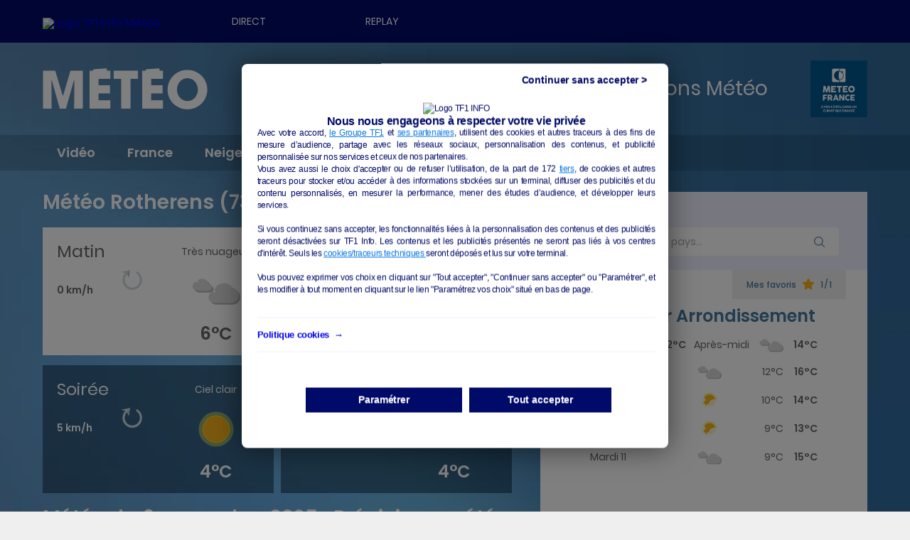

--- FILE ---
content_type: text/html; charset=UTF-8
request_url: https://meteo.tf1.fr/meteo-france/auvergne-rhone-alpes/savoie/rotherens
body_size: 69234
content:
<!DOCTYPE html>
<html lang="fr" dir="ltr">
  <head>
    <meta charset="utf-8" />
<meta name="title" content="Météo Rotherens - Prévisions météo Rotherens à 15 jours - TF1" />
<link rel="canonical" href="https://meteo.tf1.fr/meteo-france/auvergne-rhone-alpes/savoie/rotherens" />
<meta name="description" content="Météo Rotherens 73110 : retrouvez les prévisions météo à 15 jours dans votre ville ☼ Prévisions et températures dans la journée et prochains jours." />
<meta name="robots" content="index, follow, noodp, noarchive, max-snippet:-1, max-image-preview:large, max-video-preview:-1" />
<meta name="Generator" content="Drupal 8 (https://www.drupal.org)" />
<meta name="MobileOptimized" content="width" />
<meta name="HandheldFriendly" content="true" />
<meta name="viewport" content="width=device-width, initial-scale=1.0" />
<link rel="shortcut icon" href="/sites/meteo.tf1.wedevel.com/files/tf1logo.png" type="image/png" />
<link rel="revision" href="/meteo-france/auvergne-rhone-alpes/savoie/rotherens" />
<link rel="preconnect" href="https://rpcache-aa.meteofrance.com" crossorigin="anonymous" />

    <title>Météo Rotherens - Prévisions météo Rotherens à 15 jours - TF1</title>
    <link rel="stylesheet" href="/sites/meteo.tf1.wedevel.com/files/css/css_QyxhGqS4xKnxOCfUhKGWnC5k0p8FSoigeWjwd79Lfpo.css?t5acup" media="all" />
<link rel="stylesheet" href="https://cdnjs.cloudflare.com/ajax/libs/jquery-autocomplete/1.0.7/jquery.auto-complete.min.css" media="all" />
<link rel="stylesheet" href="/sites/meteo.tf1.wedevel.com/files/css/css_vNYbkVDKQvAqzYtiHOKWfH1qkzdTQBnfHDHEoeKznQ0.css?t5acup" media="all" />
<link rel="stylesheet" href="/sites/meteo.tf1.wedevel.com/files/css/css_iIIQMb5iZK5PxAS-iRlpe82PXGKs1TcrNCiSKvv2AtE.css?t5acup" media="all" />

    
<!--[if lte IE 8]>
<script src="/sites/meteo.tf1.wedevel.com/files/js/js_VtafjXmRvoUgAzqzYTA3Wrjkx9wcWhjP0G4ZnnqRamA.js"></script>
<![endif]-->

    <meta name="viewport" content="width=device-width, initial-scale=1.0, maximum-scale=1.0, user-scalable=no">
    <meta name="HandheldFriendly" content="true" />
    <meta name="apple-touch-fullscreen" content="YES" />
    <script src="https://ajax.googleapis.com/ajax/libs/jquery/2.2.0/jquery.min.js"></script>
    <script src="https://maxcdn.bootstrapcdn.com/bootstrap/3.3.6/js/bootstrap.min.js"></script>
    <link rel="stylesheet" href="//maxcdn.bootstrapcdn.com/font-awesome/4.3.0/css/font-awesome.min.css">
    <!--<link href="//maxcdn.bootstrapcdn.com/bootstrap/3.3.2/css/bootstrap.min.css"
    rel="stylesheet">-->
    <!-- FONTS -->
    <link href="https://fonts.googleapis.com/css?family=Poppins:300,400,500,600,700" rel="stylesheet">
    <link href="https://fonts.googleapis.com/css?family=Roboto:400,500" rel="stylesheet">
    <!-- HEADER FOOTER TF1 -->
    <script>
        window.reqConfig = [];
        window.reqConfig.envConfig = [];
    </script>
    <script type="application/ld+json">
    {"@context": "https://schema.org",
    "@type": "WebSite",
    "name": "TF1 Météo",
    "countryOfOrigin": {
    "@type": "Country",
    "name": "France"
    },
    "inLanguage": "fr",
    "isAccessibleForFree": "true",
    "isFamilyFriendly": "true",
    "url": "https://meteo.tf1.fr/",
    "publisher": {
    "@type": "Organization",
    "name": "TF1 Météo",
    "url": "https://meteo.tf1.fr/",
    "foundingDate": "1975-01-06",
    "parentOrganization": {
    "@type": "Organization",
    "name": "Groupe TF1",
    "foundingDate": "1987-04-16",
    "url": "https://groupe-tf1.fr/fr",
    "logo": "https://groupe-tf1.fr/themes/custom/groupetf1_theme/screenshot.png",
    "sameAs": [
    "https://fr.wikipedia.org/wiki/Groupe_TF1",
    "https://www.linkedin.com/company/groupetf1",
    "https://x.com/GroupeTF1",
    "https://www.wikidata.org/wiki/Q2412906"
    ]},
    "logo": {
    "@type": "ImageObject",
    "url": "https://photos.tf1info.fr/images/112/41/logo_tf1_def_rvb_2013-c99645-0@1x.jpeg",
    "width": "112",
    "height": "41"
    },
    "address": {
    "@type": "PostalAddress",
    "streetAddress": "1 Quai du Point du Jour",
    "addressLocality": "Boulogne-Billancourt",
    "postalCode": "92100",
    "addressCountry": "FR"
    }}}</script>

    <!-- <script src="https://static.mytf1.tf1.fr/assets/js/lib/cobranding.js"></script> -->
  </head>
  <body class="toolbar-themes toolbar-no-tabs toolbar-no-icons toolbar-themes-admin-theme--adminimal-theme">
    <a href="#main-content" class="visually-hidden focusable">
      Aller au contenu principal
    </a>
    
      <div class="dialog-off-canvas-main-canvas" data-off-canvas-main-canvas>
    <!-- <div id="headerTF1"></div> -->
<div id="svg_prites">
	<svg xmlns="http://www.w3.org/2000/svg"><defs><style>.p10j-1{fill:#eeeb61;opacity:0.51;isolation:isolate;}.p10j-2{fill:#f5b21a;stroke:#fde901;}.p10j-2,.p10j-9{stroke-miterlimit:10;}.p10j-3{opacity:0.3;}.p10j-4{fill:#231f20;}.p10j-5{fill:#d8d9d8;}.p10j-6{fill:#79ccf1;}.p10j-7{fill:#fff;}.p10j-8{fill:#cf2e29;}.p10j-9{fill:none;stroke:#231f20;}</style><style>.p10n-1{fill:#44454e;opacity:0.25;}.p10n-1,.p10n-3{isolation:isolate;}.p10n-2{fill:#fff;}.p10n-3{fill:#636573;opacity:0.18;}.p10n-4{fill:#fdfcea;}.p10n-5{opacity:0.3;}.p10n-6{fill:#231f20;}.p10n-7{fill:#d8d9d8;}.p10n-8{fill:#79ccf1;}.p10n-9{fill:#cf2e29;}.p10n-10{fill:none;stroke:#231f20;stroke-miterlimit:10;}</style><style>.p11-1{opacity:0.3;}.p11-2{fill:#231f20;}.p11-3{fill:#d8d9d8;}.p11-4{fill:#79ccf1;}.p11-5{fill:#fff;}.p11-6{fill:#cf2e29;}.p11-7{fill:none;stroke:#231f20;stroke-miterlimit:10;}</style><style>.p12j-1{fill:#eeeb61;opacity:0.51;isolation:isolate;}.p12j-2{fill:#f5b21a;stroke:#fde901;stroke-miterlimit:10;}.p12j-3{opacity:0.3;}.p12j-4{fill:#231f20;}.p12j-5{fill:#d8d9d8;}.p12j-6{fill:#79ccf1;}.p12j-7{fill:#fff;}</style><style>.p12n-1{fill:#44454e;opacity:0.25;}.p12n-1,.p12n-3{isolation:isolate;}.p12n-2{fill:#fff;}.p12n-3{fill:#636573;opacity:0.18;}.p12n-4{fill:#fdfcea;}.p12n-5{opacity:0.3;}.p12n-6{fill:#231f20;}.p12n-7{fill:#d8d9d8;}.p12n-8{fill:#79ccf1;}</style><style>.p13-1{opacity:0.3;}.p13-2{fill:#231f20;}.p13-3{fill:#d8d9d8;}.p13-4{fill:#79ccf1;}.p13-5{fill:#fff;}</style><style>.p14-1{opacity:0.3;}.p14-2{fill:#231f20;}.p14-3{fill:#d8d9d8;}.p14-4{fill:#79ccf1;}.p14-5{fill:#fff;}</style><style>.p15-1{fill:#79ccf1;}.p15-2{fill:#fff;}.p15-3{fill:#919191;}</style><style>.p16-1{fill:#79ccf1;}.p16-2{fill:#fff;}.p16-3{opacity:0.3;}.p16-4{fill:#231f20;}.p16-5{fill:#d8d9d8;}.p16-6{fill:#fdda00;}.p16-7{fill:#f47a20;}</style><style>.p17j-1{fill:#eeeb61;opacity:0.51;}.p17j-1,.p17j-6{isolation:isolate;}.p17j-2{fill:#f5b21a;stroke:#fde901;stroke-miterlimit:10;}.p17j-3{opacity:0.3;}.p17j-4{fill:#231f20;}.p17j-5{fill:#d8d9d8;}.p17j-6{fill:#fff;opacity:0.8;}.p17j-7{fill:#79ccf1;}</style><style>.p17n-1{fill:#44454e;opacity:0.25;}.p17n-1,.p17n-3,.p17n-8{isolation:isolate;}.p17n-2,.p17n-8{fill:#fff;}.p17n-3{fill:#636573;opacity:0.18;}.p17n-4{fill:#fdfcea;}.p17n-5{opacity:0.3;}.p17n-6{fill:#231f20;}.p17n-7{fill:#d8d9d8;}.p17n-8{opacity:0.8;}.p17n-9{fill:#79ccf1;}</style><style>.p18-1{opacity:0.3;}.p18-2{fill:#231f20;}.p18-3{fill:#d8d9d8;}.p18-4{fill:#fff;opacity:0.8;isolation:isolate;}.p18-5{fill:#79ccf1;}</style><style>.p19j-1{fill:#eeeb61;opacity:0.51;}.p19j-1,.p19j-8{isolation:isolate;}.p19j-2{fill:#f5b21a;stroke:#fde901;stroke-miterlimit:10;}.p19j-3{opacity:0.3;}.p19j-4{fill:#231f20;}.p19j-5{fill:#d8d9d8;}.p19j-6{fill:#79ccf1;}.p19j-7,.p19j-8{fill:#fff;}.p19j-8{opacity:0.8;}</style><style>.p19n-1{fill:#44454e;opacity:0.25;}.p19n-1,.p19n-3,.p19n-9{isolation:isolate;}.p19n-2,.p19n-9{fill:#fff;}.p19n-3{fill:#636573;opacity:0.18;}.p19n-4{fill:#fdfcea;}.p19n-5{fill:#79ccf1;}.p19n-6{opacity:0.3;}.p19n-7{fill:#231f20;}.p19n-8{fill:#d8d9d8;}.p19n-9{opacity:0.8;}</style><style>.p1j-1{fill:#eeeb61;opacity:0.51;isolation:isolate;}.p1j-2{fill:#f5b21a;stroke:#fde901;stroke-miterlimit:10;}</style><style>.p1n-1{fill:#44454e;}.p1n-1,.p1n-2{opacity:0.18;isolation:isolate;}.p1n-2{fill:#636573;}.p1n-3{fill:#fdfcea;}.p1n-4{fill:#fff;}</style><style>.p20-1{fill:#79ccf1;}.p20-2,.p20-6{fill:#fff;}.p20-3{opacity:0.3;}.p20-4{fill:#231f20;}.p20-5{fill:#d8d9d8;}.p20-6{opacity:0.8;isolation:isolate;}</style><style>.p21j-1{fill:#eeeb61;opacity:0.51;}.p21j-1,.p21j-6{isolation:isolate;}.p21j-2{fill:#f5b21a;stroke:#fde901;stroke-miterlimit:10;}.p21j-3{opacity:0.3;}.p21j-4{fill:#231f20;}.p21j-5{fill:#d8d9d8;}.p21j-6{fill:#fff;opacity:0.8;}.p21j-7{fill:#79ccf1;}</style><style>.p21j-1{fill:#eeeb61;opacity:0.51;}.p21j-1,.p21j-6{isolation:isolate;}.p21j-2{fill:#f5b21a;stroke:#fde901;stroke-miterlimit:10;}.p21j-3{opacity:0.3;}.p21j-4{fill:#231f20;}.p21j-5{fill:#d8d9d8;}.p21j-6{fill:#fff;opacity:0.8;}.p21j-7{fill:#79ccf1;}</style><style>.p21j-1{fill:#eeeb61;opacity:0.51;}.p21j-1,.p21j-6{isolation:isolate;}.p21j-2{fill:#f5b21a;stroke:#fde901;stroke-miterlimit:10;}.p21j-3{opacity:0.3;}.p21j-4{fill:#231f20;}.p21j-5{fill:#d8d9d8;}.p21j-6{fill:#fff;opacity:0.8;}.p21j-7{fill:#79ccf1;}</style><style>.p21n-1{fill:#44454e;opacity:0.25;}.p21n-1,.p21n-3,.p21n-8{isolation:isolate;}.p21n-2,.p21n-8{fill:#fff;}.p21n-3{fill:#636573;opacity:0.18;}.p21n-4{fill:#fdfcea;}.p21n-5{opacity:0.3;}.p21n-6{fill:#231f20;}.p21n-7{fill:#d8d9d8;}.p21n-8{opacity:0.8;}.p21n-9{fill:#79ccf1;}</style><style>.p21j-1{fill:#eeeb61;opacity:0.51;}.p21j-1,.p21j-6{isolation:isolate;}.p21j-2{fill:#f5b21a;stroke:#fde901;stroke-miterlimit:10;}.p21j-3{opacity:0.3;}.p21j-4{fill:#231f20;}.p21j-5{fill:#d8d9d8;}.p21j-6{fill:#fff;opacity:0.8;}.p21j-7{fill:#79ccf1;}</style><style>.p21n-1{fill:#44454e;opacity:0.25;}.p21n-1,.p21n-3,.p21n-8{isolation:isolate;}.p21n-2,.p21n-8{fill:#fff;}.p21n-3{fill:#636573;opacity:0.18;}.p21n-4{fill:#fdfcea;}.p21n-5{opacity:0.3;}.p21n-6{fill:#231f20;}.p21n-7{fill:#d8d9d8;}.p21n-8{opacity:0.8;}.p21n-9{fill:#79ccf1;}</style><style>.p22-1{opacity:0.3;}.p22-2{fill:#231f20;}.p22-3{fill:#d8d9d8;}.p22-4{fill:#fff;opacity:0.8;isolation:isolate;}.p22-5{fill:#79ccf1;}</style><style>.p22-1{opacity:0.3;}.p22-2{fill:#231f20;}.p22-3{fill:#d8d9d8;}.p22-4{fill:#fff;opacity:0.8;isolation:isolate;}.p22-5{fill:#79ccf1;}</style><style>.p22-1{opacity:0.3;}.p22-2{fill:#231f20;}.p22-3{fill:#d8d9d8;}.p22-4{fill:#fff;opacity:0.8;isolation:isolate;}.p22-5{fill:#79ccf1;}</style><style>.p22-1{opacity:0.3;}.p22-2{fill:#231f20;}.p22-3{fill:#d8d9d8;}.p22-4{fill:#fff;opacity:0.8;isolation:isolate;}.p22-5{fill:#79ccf1;}</style><style>.p22-1{opacity:0.3;}.p22-2{fill:#231f20;}.p22-3{fill:#d8d9d8;}.p22-4{fill:#fff;opacity:0.8;isolation:isolate;}.p22-5{fill:#79ccf1;}</style><style>.p22-1{opacity:0.3;}.p22-2{fill:#231f20;}.p22-3{fill:#d8d9d8;}.p22-4{fill:#fff;opacity:0.8;isolation:isolate;}.p22-5{fill:#79ccf1;}</style><style>.p22-1{opacity:0.3;}.p22-2{fill:#231f20;}.p22-3{fill:#d8d9d8;}.p22-4{fill:#fff;opacity:0.8;isolation:isolate;}.p22-5{fill:#79ccf1;}</style><style>.p22-1{opacity:0.3;}.p22-2{fill:#231f20;}.p22-3{fill:#d8d9d8;}.p22-4{fill:#fff;opacity:0.8;isolation:isolate;}.p22-5{fill:#79ccf1;}</style><style>.p22-1{opacity:0.3;}.p22-2{fill:#231f20;}.p22-3{fill:#d8d9d8;}.p22-4{fill:#fff;opacity:0.8;isolation:isolate;}.p22-5{fill:#79ccf1;}</style><style>.p22-1{opacity:0.3;}.p22-2{fill:#231f20;}.p22-3{fill:#d8d9d8;}.p22-4{fill:#fff;opacity:0.8;isolation:isolate;}.p22-5{fill:#79ccf1;}</style><style>.p22-1{opacity:0.3;}.p22-2{fill:#231f20;}.p22-3{fill:#d8d9d8;}.p22-4{fill:#fff;opacity:0.8;isolation:isolate;}.p22-5{fill:#79ccf1;}</style><style>.p22-1{opacity:0.3;}.p22-2{fill:#231f20;}.p22-3{fill:#d8d9d8;}.p22-4{fill:#fff;opacity:0.8;isolation:isolate;}.p22-5{fill:#79ccf1;}</style><style>.p23-1{fill:#919191;}.p23-2{fill:#fff;opacity:0.8;isolation:isolate;}.p23-3{fill:#79ccf1;}</style><style>.p23-1{fill:#919191;}.p23-2{fill:#fff;opacity:0.8;isolation:isolate;}.p23-3{fill:#79ccf1;}</style><style>.p23-1{fill:#919191;}.p23-2{fill:#fff;opacity:0.8;isolation:isolate;}.p23-3{fill:#79ccf1;}</style><style>.p24j-1{fill:#eeeb61;opacity:0.51;isolation:isolate;}.p24j-2{fill:#f5b21a;stroke:#fde901;stroke-miterlimit:10;}.p24j-3{fill:#919191;}.p24j-4{fill:#79ccf1;}.p24j-5{fill:#fff;}.p24j-6{fill:#fdda00;}.p24j-7{fill:#f47a20;}.p24j-8{fill:#cf2e29;}</style><style>.p24j-1{fill:#eeeb61;opacity:0.51;isolation:isolate;}.p24j-2{fill:#f5b21a;stroke:#fde901;stroke-miterlimit:10;}.p24j-3{fill:#919191;}.p24j-4{fill:#79ccf1;}.p24j-5{fill:#fff;}.p24j-6{fill:#fdda00;}.p24j-7{fill:#f47a20;}.p24j-8{fill:#cf2e29;}</style><style>.p24j-1{fill:#eeeb61;opacity:0.51;isolation:isolate;}.p24j-2{fill:#f5b21a;stroke:#fde901;stroke-miterlimit:10;}.p24j-3{fill:#919191;}.p24j-4{fill:#79ccf1;}.p24j-5{fill:#fff;}.p24j-6{fill:#fdda00;}.p24j-7{fill:#f47a20;}.p24j-8{fill:#cf2e29;}</style><style>.p24n-1{fill:#44454e;opacity:0.25;}.p24n-1,.p24n-3{isolation:isolate;}.p24n-2{fill:#fff;}.p24n-3{fill:#636573;opacity:0.18;}.p24n-4{fill:#fdfcea;}.p24n-5{fill:#919191;}.p24n-6{fill:#79ccf1;}.p24n-7{fill:#fdda00;}.p24n-8{fill:#f47a20;}.p24n-9{fill:#cf2e29;}</style><style>.p24j-1{fill:#eeeb61;opacity:0.51;isolation:isolate;}.p24j-2{fill:#f5b21a;stroke:#fde901;stroke-miterlimit:10;}.p24j-3{fill:#919191;}.p24j-4{fill:#79ccf1;}.p24j-5{fill:#fff;}.p24j-6{fill:#fdda00;}.p24j-7{fill:#f47a20;}.p24j-8{fill:#cf2e29;}</style><style>.p24n-1{fill:#44454e;opacity:0.25;}.p24n-1,.p24n-3{isolation:isolate;}.p24n-2{fill:#fff;}.p24n-3{fill:#636573;opacity:0.18;}.p24n-4{fill:#fdfcea;}.p24n-5{fill:#919191;}.p24n-6{fill:#79ccf1;}.p24n-7{fill:#fdda00;}.p24n-8{fill:#f47a20;}.p24n-9{fill:#cf2e29;}</style><style>.p24j-1{fill:#eeeb61;opacity:0.51;isolation:isolate;}.p24j-2{fill:#f5b21a;stroke:#fde901;stroke-miterlimit:10;}.p24j-3{fill:#919191;}.p24j-4{fill:#79ccf1;}.p24j-5{fill:#fff;}.p24j-6{fill:#fdda00;}.p24j-7{fill:#f47a20;}.p24j-8{fill:#cf2e29;}</style><style>.p24j-1{fill:#eeeb61;opacity:0.51;isolation:isolate;}.p24j-2{fill:#f5b21a;stroke:#fde901;stroke-miterlimit:10;}.p24j-3{fill:#919191;}.p24j-4{fill:#79ccf1;}.p24j-5{fill:#fff;}.p24j-6{fill:#fdda00;}.p24j-7{fill:#f47a20;}.p24j-8{fill:#cf2e29;}</style><style>.p24n-1{fill:#44454e;opacity:0.25;}.p24n-1,.p24n-3{isolation:isolate;}.p24n-2{fill:#fff;}.p24n-3{fill:#636573;opacity:0.18;}.p24n-4{fill:#fdfcea;}.p24n-5{fill:#919191;}.p24n-6{fill:#79ccf1;}.p24n-7{fill:#fdda00;}.p24n-8{fill:#f47a20;}.p24n-9{fill:#cf2e29;}</style><style>.p25-1{fill:#79ccf1;}.p25-2{fill:#fff;}.p25-3{fill:#919191;}.p25-4{fill:#fdda00;}.p25-5{fill:#f47a20;}.p25-6{fill:#cf2e29;}</style><style>.p25-1{fill:#79ccf1;}.p25-2{fill:#fff;}.p25-3{fill:#919191;}.p25-4{fill:#fdda00;}.p25-5{fill:#f47a20;}.p25-6{fill:#cf2e29;}</style><style>.p25-1{fill:#79ccf1;}.p25-2{fill:#fff;}.p25-3{fill:#919191;}.p25-4{fill:#fdda00;}.p25-5{fill:#f47a20;}.p25-6{fill:#cf2e29;}</style><style>.p25-1{fill:#79ccf1;}.p25-2{fill:#fff;}.p25-3{fill:#919191;}.p25-4{fill:#fdda00;}.p25-5{fill:#f47a20;}.p25-6{fill:#cf2e29;}</style><style>.p25-1{fill:#79ccf1;}.p25-2{fill:#fff;}.p25-3{fill:#919191;}.p25-4{fill:#fdda00;}.p25-5{fill:#f47a20;}.p25-6{fill:#cf2e29;}</style><style>.p25-1{fill:#79ccf1;}.p25-2{fill:#fff;}.p25-3{fill:#919191;}.p25-4{fill:#fdda00;}.p25-5{fill:#f47a20;}.p25-6{fill:#cf2e29;}</style><style>.p26j-1{fill:#eeeb61;opacity:0.51;isolation:isolate;}.p26j-2{fill:#f5b21a;stroke:#fde901;stroke-miterlimit:10;}.p26j-3{fill:#919191;}.p26j-4{fill:#fdda00;}.p26j-5{fill:#f47a20;}</style><style>.p26j-1{fill:#eeeb61;opacity:0.51;isolation:isolate;}.p26j-2{fill:#f5b21a;stroke:#fde901;stroke-miterlimit:10;}.p26j-3{fill:#919191;}.p26j-4{fill:#fdda00;}.p26j-5{fill:#f47a20;}</style><style>.p26j-1{fill:#eeeb61;opacity:0.51;isolation:isolate;}.p26j-2{fill:#f5b21a;stroke:#fde901;stroke-miterlimit:10;}.p26j-3{fill:#919191;}.p26j-4{fill:#fdda00;}.p26j-5{fill:#f47a20;}</style><style>.p26n-1{fill:#44454e;opacity:0.25;}.p26n-1,.p26n-3{isolation:isolate;}.p26n-2{fill:#fff;}.p26n-3{fill:#636573;opacity:0.18;}.p26n-4{fill:#fdfcea;}.p26n-5{fill:#919191;}.p26n-6{fill:#fdda00;}.p26n-7{fill:#f47a20;}</style><style>.p26j-1{fill:#eeeb61;opacity:0.51;isolation:isolate;}.p26j-2{fill:#f5b21a;stroke:#fde901;stroke-miterlimit:10;}.p26j-3{fill:#919191;}.p26j-4{fill:#fdda00;}.p26j-5{fill:#f47a20;}</style><style>.p26n-1{fill:#44454e;opacity:0.25;}.p26n-1,.p26n-3{isolation:isolate;}.p26n-2{fill:#fff;}.p26n-3{fill:#636573;opacity:0.18;}.p26n-4{fill:#fdfcea;}.p26n-5{fill:#919191;}.p26n-6{fill:#fdda00;}.p26n-7{fill:#f47a20;}</style><style>.p27-1{fill:#919191;}.p27-2{fill:#fdda00;}.p27-3{fill:#f47a20;}</style><style>.p27-1{fill:#919191;}.p27-2{fill:#fdda00;}.p27-3{fill:#f47a20;}</style><style>.p27-1{fill:#919191;}.p27-2{fill:#fdda00;}.p27-3{fill:#f47a20;}</style><style>.p28j-1{fill:#eeeb61;opacity:0.51;isolation:isolate;}.p28j-2{fill:#f5b21a;stroke:#fde901;stroke-miterlimit:10;}.p28j-3{fill:#919191;}.p28j-4{fill:#fdda00;}.p28j-5{fill:#f47a20;}</style><style>.p28j-1{fill:#eeeb61;opacity:0.51;isolation:isolate;}.p28j-2{fill:#f5b21a;stroke:#fde901;stroke-miterlimit:10;}.p28j-3{fill:#919191;}.p28j-4{fill:#fdda00;}.p28j-5{fill:#f47a20;}</style><style>.p28j-1{fill:#eeeb61;opacity:0.51;isolation:isolate;}.p28j-2{fill:#f5b21a;stroke:#fde901;stroke-miterlimit:10;}.p28j-3{fill:#919191;}.p28j-4{fill:#fdda00;}.p28j-5{fill:#f47a20;}</style><style>.p28n-1{fill:#44454e;opacity:0.25;}.p28n-1,.p28n-3{isolation:isolate;}.p28n-2{fill:#fff;}.p28n-3{fill:#636573;opacity:0.18;}.p28n-4{fill:#fdfcea;}.p28n-5{fill:#919191;}.p28n-6{fill:#fdda00;}.p28n-7{fill:#f47a20;}</style><style>.p28j-1{fill:#eeeb61;opacity:0.51;isolation:isolate;}.p28j-2{fill:#f5b21a;stroke:#fde901;stroke-miterlimit:10;}.p28j-3{fill:#919191;}.p28j-4{fill:#fdda00;}.p28j-5{fill:#f47a20;}</style><style>.p28n-1{fill:#44454e;opacity:0.25;}.p28n-1,.p28n-3{isolation:isolate;}.p28n-2{fill:#fff;}.p28n-3{fill:#636573;opacity:0.18;}.p28n-4{fill:#fdfcea;}.p28n-5{fill:#919191;}.p28n-6{fill:#fdda00;}.p28n-7{fill:#f47a20;}</style><style>.p29-1{fill:#919191;}.p29-2{fill:#fdda00;}.p29-3{fill:#f47a20;}</style><style>.p29-1{fill:#919191;}.p29-2{fill:#fdda00;}.p29-3{fill:#f47a20;}</style><style>.p29-1{fill:#919191;}.p29-2{fill:#fdda00;}.p29-3{fill:#f47a20;}</style><style>.p2j-1{fill:#eeeb61;opacity:0.51;}.p2j-1,.p2j-3{isolation:isolate;}.p2j-2{fill:#f5b21a;stroke:#fde901;stroke-miterlimit:10;}.p2j-3{fill:#fff;opacity:0.8;}</style><style>.p3-1{opacity:0.3;}.p3-2{fill:#231f20;}.p3-3{fill:#d8d9d8;}</style><style>.p3bis-1{opacity:0.3;}.p3bis-2{fill:#231f20;}.p3bis-3{fill:#d8d9d8;}</style><style>.p3j-1{opacity:0.3;}.p3j-2{fill:#231f20;}.p3j-3{fill:#d8d9d8;}</style><style>.p3n-1{opacity:0.3;}.p3n-2{fill:#231f20;}.p3n-3{fill:#d8d9d8;}</style><style>.p4j-1{fill:#eeeb61;opacity:0.51;isolation:isolate;}.p4j-2{fill:#f5b21a;stroke:#fde901;stroke-miterlimit:10;}.p4j-3{opacity:0.9;}.p4j-4{fill:#f4f4f4;}</style><style>.p5j-1{fill:#eeeb61;opacity:0.51;isolation:isolate;}.p5j-2{fill:#f5b21a;stroke:#fde901;stroke-miterlimit:10;}.p5j-3{fill:#bcbcbc;}.p5j-4{fill:#f4f4f4;}</style><style>.p5n-1{fill:#44454e;}.p5n-1,.p5n-3{opacity:0.18;isolation:isolate;}.p5n-2{fill:#fff;}.p5n-3{fill:#636573;}.p5n-4{fill:#fdfcea;}.p5n-5{fill:#bcbcbc;}.p5n-6{fill:#f4f4f4;}</style><style>.p6-1{fill:#bcbcbc;}.p6-2{fill:#f4f4f4;}</style><style>.p7-1{fill:#bcbcbc;}.p7-2{fill:#f4f4f4;}</style><style>.p8-1{fill:#bcbcbc;}.p8-2{fill:#f4f4f4;}.p8-3{fill:#cf2e29;}.p8-4{fill:#fff;}</style><style>.p9-1{opacity:0.3;}.p9-2{fill:#231f20;}.p9-3{fill:#d8d9d8;}.p9-4{fill:#79ccf1;}.p9-5{fill:#fff;}</style> <path id="rainy-preloader-cpp1" d="M0,0v100h100V0H0z M62.9,44.4c-1.7,3.4-5.3,5.8-9.4,5.8H17c-5.8,0-10.5-4.7-10.5-10.5 c0-5.2,3.8-9.6,8.9-10.4c-0.1-0.6-0.2-1.3-0.2-2c0-5.5,4.4-9.9,9.9-9.9c1,0,2,0.2,3,0.5c2.5-4.7,7.4-7.9,13.1-7.9 c6.9,0,12.8,4.8,14.4,11.2c0.3,1.2,0.4,2.4,0.4,3.6c0,1.6-0.2,3.1-0.7,4.5c5,0.8,8.7,5.2,8.7,10.3C64,41.3,63.6,43,62.9,44.4z" transform="translate(2.74638 0)"> <animateTransform attributeName="transform" type="translate" values="-3 0;3 0;-3 0" keyTimes="0;0.5;1" ng-attr-dur="{{config.speed1}}" repeatCount="indefinite" calcMode="spline" keySplines="0.5 0 0.5 1;0.5 0 0.5 1" dur="2"/> </path> <clipPath id="rainy-preloader-cp1"> <use href="#cpp1"/> </clipPath> <path id="rainy-preloader-cpp2" d="M0,52L58,52L64,47L100,47L100,90L0,90Z"/> <clipPath id="rainy-preloader-cp2"> <use href="#cpp2"/> </clipPath> <style>.z25-1{fill:#44454e;opacity:0.25;}.z25-1,.z25-3{isolation:isolate;}.z25-2{fill:#fff;}.z25-3{fill:#636573;opacity:0.18;}.z25-4{fill:#fdfcea;}.z25-5{opacity:0.3;}.z25-6{fill:#231f20;}.z25-7{fill:#d8d9d8;}.z25-8{fill:#79ccf1;}.z25-9{fill:#fdda00;}.z25-10{fill:#f47a20;}</style></defs><symbol viewBox="0 0 30 30" id="shape-E"><title>E</title> <style type="text/css"> .E_0{fill:#D0DADD;} .E_1{fill:#A8BCC1;} </style> <g> <polygon class="E_0" points="28.3,25.6 23.2,15.3 28.6,4.4 1.4,15 	"/> <polygon class="E_1" points="21.8,15 21.7,15.2 25.3,22.5 6.3,15 6.3,15 	"/> </g> </symbol><symbol viewBox="0 0 30 30" id="shape-ENE"><title>ENE</title> <style type="text/css"> .ENE_0{fill:#D0DADD;} .ENE_1{fill:#A8BCC1;} </style> <g> <polygon class="ENE_0" points="29.4,24.7 20.9,17.1 21.8,5 0.6,25 	"/> <polygon class="ENE_1" points="19.5,17.3 19.5,17.6 25.5,23 5.1,23.1 5.1,23.1 	"/> </g> </symbol><symbol viewBox="0 0 30 30" id="shape-ESE"><title>ESE</title> <style type="text/css"> .ESE_0{fill:#D0DADD;} .ESE_1{fill:#A8BCC1;} </style> <g> <polygon class="ESE_0" points="0.6,5.8 22.5,25 21.1,12.9 29.4,5 	"/> <polygon class="ESE_1" points="19.7,12.7 19.5,12.9 20.2,21.8 5.1,7.5 5.2,7.5 	"/> </g> </symbol><symbol viewBox="0 0 30 30" id="shape-N"><title>N</title> <style type="text/css"> .N_t0{fill:#D0DADD;} .N_t1{fill:#A8BCC1;} </style> <g> <polygon class="N_t0" points="25.5,1.6 15.3,6.8 4.5,1.4 15.1,28.6 	"/> <polygon class="N_t1" points="15,8.2 15.2,8.3 22.5,4.6 15.1,23.7 15.1,23.6 	"/> </g> </symbol><symbol viewBox="0 0 30 30" id="shape-NE"><title>NE</title> <style type="text/css"> .NE_0{fill:#D0DADD;} .NE_1{fill:#A8BCC1;} </style> <g> <polygon class="NE_0" points="28.6,18.4 18.1,13.9 15.1,2.2 1.4,27.8 	"/> <polygon class="NE_1" points="16.8,14.6 16.9,14.8 24.3,18 5.1,24.7 5.1,24.6 	"/> </g> </symbol><symbol viewBox="0 0 30 30" id="shape-NNE"><title>NNE</title> <style type="text/css"> .NNE_0{fill:#D0DADD;} .NNE_1{fill:#A8BCC1;} </style> <g> <polygon class="NNE_0" points="25,8.8 13.6,9.6 5.6,0.4 5,29.6 	"/> <polygon class="NNE_1" points="12.8,10.7 12.9,10.9 21,10.4 6.8,25.1 6.8,25 	"/> </g> </symbol><symbol viewBox="0 0 30 30" id="shape-NNO"><title>NNO</title> <style type="text/css"> .NNO_0{fill:#D0DADD;} .NNO_1{fill:#A8BCC1;} </style> <g> <polygon class="NNO_0" points="24.5,0.6 17,9.2 4.9,8.4 25.1,29.4 	"/> <polygon class="NNO_1" points="17.3,10.6 17.5,10.6 22.8,4.5 23.2,24.9 23.2,24.9 	"/> </g> </symbol><symbol viewBox="0 0 30 30" id="shape-NO"><title>NO</title> <style type="text/css"> .NO_0{fill:#D0DADD;} .NO_1{fill:#A8BCC1;} </style> <g> <polygon class="NO_0" points="28.5,28.1 15.7,1.9 12.3,13.5 1.5,17.6 	"/> <polygon class="NO_1" points="13.5,14.2 13.4,14.5 5.9,17.3 24.9,24.8 24.8,24.8 	"/> </g> </symbol><symbol viewBox="0 0 30 30" id="shape-O"><title>O</title> <style type="text/css"> .O_0{fill:#D0DADD;} .O_1{fill:#A8BCC1;} </style> <g> <polygon class="O_0" points="28.6,15 1.4,4.4 6.8,15.3 1.7,25.6 	"/> <polygon class="O_1" points="8.2,15 8.3,15.2 4.7,22.5 23.7,15 23.7,15 	"/> </g> </symbol><symbol viewBox="0 0 30 30" id="shape-ONO"><title>ONO</title> <style type="text/css"> .ONO_0{fill:#D0DADD;} .ONO_1{fill:#A8BCC1;} </style> <g> <polygon class="ONO_0" points="29.4,25.8 9.8,4.2 9.7,16.3 0.6,23.3 	"/> <polygon class="ONO_1" points="11.1,16.7 11.1,16.9 4.7,21.8 25,23.6 25,23.6 	"/> </g> </symbol><symbol viewBox="0 0 30 30" id="shape-OSO"><title>OSO</title> <style type="text/css"> .OSO_0{fill:#D0DADD;} .OSO_1{fill:#A8BCC1;} </style> <g> <polygon class="OSO_0" points="29.6,5.4 0.4,5.2 9.3,13.4 8.2,24.8 	"/> <polygon class="OSO_1" points="10.5,12.6 10.7,12.8 9.9,20.9 25,7.1 25,7.1 	"/> </g> </symbol><symbol viewBox="0 0 85.2 85.2" id="shape-p1"><title>Plan de travail 1</title> <style type="text/css"> .p1-0{opacity:0.51;fill:#EEEB61;enable-background:new ;} .p1-1{fill:#F5B21A;stroke:#FDE901;stroke-miterlimit:10;} </style>  <circle class="p1-0" cx="42.6" cy="42.6" r="26.1"/> <circle class="p1-1" cx="42.6" cy="42.6" r="19.9"/> </symbol><symbol viewBox="0 0 85.2 85.2" id="shape-p10"><title>14Plan de travail 1</title> <style type="text/css"> .p10-0{opacity:0.51;fill:#EEEB61;enable-background:new ;} .p10-1{fill:#F5B21A;stroke:#FDE901;stroke-miterlimit:10;} .p10-2{opacity:0.3;} .p10-3{fill:#231F20;} .p10-4{fill:#D8D9D8;} .p10-5{fill:#79CCF1;} .p10-6{fill:#FFFFFF;} .p10-7{fill:#CF2E29;} .p10-8{fill:none;stroke:#231F20;stroke-miterlimit:10;} </style>  <circle class="p10-0" cx="55.1" cy="31.2" r="20.2"/> <circle class="p10-1" cx="55.1" cy="31.2" r="15.4"/> <g class="p10-2"> <path class="p10-3" d="M66,38.4c-4.3-6.9-13.4-9-20.4-4.7c-3.4,2.2-5.8,5.6-6.6,9.6c2.8,0.2,5.3,1.8,6.7,4.2l-1.1,0.6
		c-2-3.4-5.8-3.8-8.5-3.7c-4.4,1.7-6.5,6.7-4.8,11c1.3,3.2,4.3,5.3,7.8,5.4h25.7c6.3-0.4,11.1-5.7,10.7-12
		C75.1,43.7,71.2,39.3,66,38.4L66,38.4z"/> <path class="p10-3" d="M30.2,32.5c-0.8-4.5-4.7-7.7-9.3-7.7c-2.9,0-5.7,1.3-7.5,3.6c2,0.3,4.5,1.2,5.6,3.6l-1.1,0.5
		c-1.4-3-6-3.1-6.7-3.1c-2.8,0.9-4.6,3.5-4.7,6.4c0,3.9,3.2,7,7.2,7c0,0,0,0,0,0h16.4c2.9,0,5.2-2.3,5.3-5.1
		C35.4,34.9,33.1,32.5,30.2,32.5L30.2,32.5z"/> </g> <path class="p10-4" d="M63.3,35.9C59.1,28.9,50,26.8,43,31c-3.5,2.2-6,5.7-6.8,9.8c2.8,0.3,5.2,1.8,6.6,4.2l-1.1,0.6
	c-2-3.4-5.8-3.8-8.5-3.7c-4.4,1.7-6.6,6.6-4.9,11c1.3,3.3,4.4,5.5,7.9,5.5h25.8c6.3-0.3,11.1-5.7,10.8-11.9
	C72.6,41.2,68.6,36.7,63.3,35.9L63.3,35.9z"/> <path class="p10-4" d="M27.6,29.9c-0.8-4.5-4.8-7.7-9.3-7.6c-2.9,0-5.7,1.3-7.5,3.6c2,0.3,4.5,1.2,5.6,3.6L15.2,30
	c-1.4-3-6-3.1-6.7-3.1c-2.8,0.9-4.7,3.5-4.7,6.5c0.1,3.9,3.3,7,7.2,6.9h16.5c2.9,0.2,5.4-1.9,5.6-4.8c0.2-2.8-1.9-5.3-4.7-5.6
	C28.1,29.9,27.9,29.9,27.6,29.9L27.6,29.9z"/> <path class="p10-5" d="M38.7,68.4l1.9-6.1c0.1-0.3,0.4-0.5,0.7-0.4l0.8,0.2c0.3,0.1,0.5,0.4,0.4,0.7L40.6,69c-0.1,0.3-0.4,0.5-0.7,0.4
	l-0.8-0.2C38.8,69,38.6,68.7,38.7,68.4z"/> <path class="p10-5" d="M46.6,72.7l1.9-6.1c0.1-0.3,0.4-0.5,0.7-0.4l0.8,0.2c0.3,0.1,0.5,0.4,0.4,0.7l-1.9,6.1
	c-0.1,0.3-0.4,0.5-0.7,0.4L47,73.3C46.7,73.3,46.5,73,46.6,72.7z"/> <path class="p10-5" d="M29.3,67.7l1.9-6.1c0.1-0.3,0.4-0.5,0.7-0.4l0.8,0.2c0.3,0.1,0.5,0.4,0.4,0.7l-1.9,6.1
	c-0.1,0.3-0.4,0.5-0.7,0.4l-0.8-0.2C29.4,68.3,29.2,68,29.3,67.7z"/> <path class="p10-5" d="M63.2,73.4l1.8-6.1c0.1-0.3,0.4-0.5,0.7-0.4l0.8,0.2c0.3,0.1,0.5,0.4,0.4,0.7L65,73.9c-0.1,0.3-0.4,0.5-0.7,0.4
	l-0.8-0.2C63.2,74,63.1,73.7,63.2,73.4z"/> <path class="p10-6" d="M43.4,68.6l1.8-6.1c0.1-0.3,0.4-0.5,0.7-0.4l0.8,0.2c0.3,0.1,0.5,0.4,0.4,0.7l-1.8,6.1
	c-0.1,0.3-0.4,0.5-0.7,0.4l-0.8-0.2C43.5,69.2,43.3,68.9,43.4,68.6z"/> <path class="p10-6" d="M52,69.6l1.9-6.1c0.1-0.3,0.4-0.5,0.7-0.4l0.8,0.2c0.3,0.1,0.5,0.4,0.4,0.7l-1.9,6.1c-0.1,0.3-0.4,0.5-0.7,0.4
	l-0.8-0.2C52.1,70.2,51.9,69.9,52,69.6z"/> <path class="p10-6" d="M34,68.4l1.9-6.1c0.1-0.3,0.4-0.5,0.7-0.4l0.8,0.2c0.3,0.1,0.5,0.4,0.4,0.7L35.9,69c-0.1,0.3-0.4,0.5-0.7,0.4
	l-0.8-0.2C34.1,69,33.9,68.7,34,68.4z"/> <path class="p10-6" d="M65.2,67.6l1.9-6.1c0.1-0.3,0.4-0.5,0.7-0.4l0.8,0.2c0.3,0.1,0.5,0.4,0.4,0.7L67,68.2c-0.1,0.3-0.4,0.5-0.7,0.4
	l-0.8-0.2C65.3,68.2,65.1,67.9,65.2,67.6z"/> <polygon class="p10-6" points="58.4,68.2 80,68.2 69.2,50 "/> <path class="p10-7" d="M82.3,69.5H56l13.2-22.2L82.3,69.5z M60.8,66.9h16.9l-8.4-14.2L60.8,66.9z"/> <path class="p10-8" d="M69.3,56.2c-0.5,0.9-0.8,2-1,3c0,1,1.8,1.4,1.8,2.8s-3.3,2.8-3.3,2.8"/> <path class="p10-8" d="M69.5,56.2c-0.4,0.7-0.7,1.5-0.8,2.3c0,1,2.4,0.9,2.8,2.8c0.3,1.4-1.2,3.6-1.2,3.6"/> </symbol><symbol viewBox="0 0 85.2 85.2" id="shape-p10bis"><title>14Plan de travail 1</title> <style type="text/css"> .p10bis-0{opacity:0.51;fill:#EEEB61;enable-background:new ;} .p10bis-1{fill:#F5B21A;stroke:#FDE901;stroke-miterlimit:10;} .p10bis-2{fill:#79CCF1;} .p10bis-3{fill:#FFFFFF;} .p10bis-4{opacity:0.3;} .p10bis-5{fill:#231F20;} .p10bis-6{fill:#D8D9D8;} .p10bis-7{fill:#CF2E29;} .p10bis-8{fill:none;stroke:#231F20;stroke-miterlimit:10;} </style>  <circle class="p10bis-0" cx="55.1" cy="31.2" r="20.2"/> <circle class="p10bis-1" cx="55.1" cy="31.2" r="15.4"/> <g> <circle class="p10bis-2" cx="59" cy="64.6" r="1.6"/> <circle class="p10bis-2" cx="56.4" cy="68.5" r="1.6"/> <circle class="p10bis-2" cx="53.8" cy="72.5" r="1.6"/> <circle class="p10bis-2" cx="51.2" cy="76.4" r="1.6"/> <circle class="p10bis-2" cx="44.7" cy="64.6" r="1.6"/> <circle class="p10bis-2" cx="42" cy="68.5" r="1.6"/> <circle class="p10bis-2" cx="39.4" cy="72.5" r="1.6"/> <circle class="p10bis-2" cx="36.8" cy="76.4" r="1.6"/> <circle class="p10bis-2" cx="30.3" cy="64.6" r="1.6"/> <circle class="p10bis-2" cx="27.7" cy="68.5" r="1.6"/> <circle class="p10bis-2" cx="25" cy="72.5" r="1.6"/> <circle class="p10bis-2" cx="22.4" cy="76.4" r="1.6"/> <circle class="p10bis-3" cx="36.8" cy="64.6" r="1.6"/> <circle class="p10bis-3" cx="34.2" cy="68.5" r="1.6"/> <circle class="p10bis-3" cx="31.6" cy="72.5" r="1.6"/> <circle class="p10bis-3" cx="29" cy="76.4" r="1.6"/> <circle class="p10bis-3" cx="51.2" cy="64.6" r="1.6"/> <circle class="p10bis-3" cx="48.6" cy="68.5" r="1.6"/> <circle class="p10bis-3" cx="46" cy="72.5" r="1.6"/> <circle class="p10bis-3" cx="43.4" cy="76.4" r="1.6"/> <circle class="p10bis-3" cx="65.6" cy="64.6" r="1.6"/> <circle class="p10bis-3" cx="63" cy="68.5" r="1.6"/> <circle class="p10bis-3" cx="60.3" cy="72.5" r="1.6"/> <circle class="p10bis-3" cx="57.7" cy="76.4" r="1.6"/> </g> <g class="p10bis-4"> <path class="p10bis-5" d="M66,38.4c-4.3-6.9-13.4-9-20.4-4.7c-3.4,2.2-5.8,5.6-6.6,9.6c2.8,0.2,5.3,1.8,6.7,4.2l-1.1,0.6
		c-2-3.4-5.8-3.8-8.5-3.7c-4.4,1.7-6.5,6.7-4.8,11c1.3,3.2,4.3,5.3,7.8,5.4h25.7c6.3-0.4,11.1-5.7,10.7-12
		C75.1,43.7,71.2,39.3,66,38.4L66,38.4z"/> <path class="p10bis-5" d="M30.2,32.5c-0.8-4.5-4.7-7.7-9.3-7.7c-2.9,0-5.7,1.3-7.5,3.6c2,0.3,4.5,1.2,5.6,3.6l-1.1,0.5
		c-1.4-3-6-3.1-6.7-3.1c-2.8,0.9-4.6,3.5-4.7,6.4c0,3.9,3.2,7,7.2,7c0,0,0,0,0,0h16.4c2.9,0,5.2-2.3,5.3-5.1
		C35.4,34.9,33.1,32.5,30.2,32.5L30.2,32.5z"/> </g> <path class="p10bis-6" d="M63.3,35.9C59.1,28.9,50,26.8,43,31c-3.5,2.2-6,5.7-6.8,9.8c2.8,0.3,5.2,1.8,6.6,4.2l-1.1,0.6
	c-2-3.4-5.8-3.8-8.5-3.7c-4.4,1.7-6.6,6.6-4.9,11c1.3,3.3,4.4,5.5,7.9,5.5h25.8c6.3-0.3,11.1-5.7,10.8-11.9
	C72.6,41.2,68.6,36.7,63.3,35.9L63.3,35.9z"/> <path class="p10bis-6" d="M27.6,29.9c-0.8-4.5-4.8-7.7-9.3-7.6c-2.9,0-5.7,1.3-7.5,3.6c2,0.3,4.5,1.2,5.6,3.6L15.2,30
	c-1.4-3-6-3.1-6.7-3.1c-2.8,0.9-4.7,3.5-4.7,6.5c0.1,3.9,3.3,7,7.2,6.9h16.5c2.9,0.2,5.4-1.9,5.6-4.8c0.2-2.8-1.9-5.3-4.7-5.6
	C28.1,29.9,27.9,29.9,27.6,29.9L27.6,29.9z"/> <path class="p10bis-3" d="M65.2,67.6l1.9-6.1c0.1-0.3,0.4-0.5,0.7-0.4l0.8,0.2c0.3,0.1,0.5,0.4,0.4,0.7L67,68.2c-0.1,0.3-0.4,0.5-0.7,0.4
	l-0.8-0.2C65.3,68.2,65.1,67.9,65.2,67.6z"/> <polygon class="p10bis-3" points="58.4,68.2 80,68.2 69.2,50 "/> <path class="p10bis-7" d="M82.3,69.5H56l13.2-22.2L82.3,69.5z M60.8,66.9h16.9l-8.4-14.2L60.8,66.9z"/> <path class="p10bis-8" d="M69.3,56.2c-0.5,0.9-0.8,2-1,3c0,1,1.8,1.4,1.8,2.8s-3.3,2.8-3.3,2.8"/> <path class="p10bis-8" d="M69.5,56.2c-0.4,0.7-0.7,1.5-0.8,2.3c0,1,2.4,0.9,2.8,2.8c0.3,1.4-1.2,3.6-1.2,3.6"/> </symbol><symbol viewBox="0 0 85.2 85.2" id="shape-p10bisj"><title>14Plan de travail 1</title> <style type="text/css"> .p10bisj-0{opacity:0.51;fill:#EEEB61;enable-background:new ;} .p10bisj-1{fill:#F5B21A;stroke:#FDE901;stroke-miterlimit:10;} .p10bisj-2{fill:#79CCF1;} .p10bisj-3{fill:#FFFFFF;} .p10bisj-4{opacity:0.3;} .p10bisj-5{fill:#231F20;} .p10bisj-6{fill:#D8D9D8;} .p10bisj-7{fill:#CF2E29;} .p10bisj-8{fill:none;stroke:#231F20;stroke-miterlimit:10;} </style>  <circle class="p10bisj-0" cx="55.1" cy="31.2" r="20.2"/> <circle class="p10bisj-1" cx="55.1" cy="31.2" r="15.4"/> <g> <circle class="p10bisj-2" cx="59" cy="64.6" r="1.6"/> <circle class="p10bisj-2" cx="56.4" cy="68.5" r="1.6"/> <circle class="p10bisj-2" cx="53.8" cy="72.5" r="1.6"/> <circle class="p10bisj-2" cx="51.2" cy="76.4" r="1.6"/> <circle class="p10bisj-2" cx="44.7" cy="64.6" r="1.6"/> <circle class="p10bisj-2" cx="42" cy="68.5" r="1.6"/> <circle class="p10bisj-2" cx="39.4" cy="72.5" r="1.6"/> <circle class="p10bisj-2" cx="36.8" cy="76.4" r="1.6"/> <circle class="p10bisj-2" cx="30.3" cy="64.6" r="1.6"/> <circle class="p10bisj-2" cx="27.7" cy="68.5" r="1.6"/> <circle class="p10bisj-2" cx="25" cy="72.5" r="1.6"/> <circle class="p10bisj-2" cx="22.4" cy="76.4" r="1.6"/> <circle class="p10bisj-3" cx="36.8" cy="64.6" r="1.6"/> <circle class="p10bisj-3" cx="34.2" cy="68.5" r="1.6"/> <circle class="p10bisj-3" cx="31.6" cy="72.5" r="1.6"/> <circle class="p10bisj-3" cx="29" cy="76.4" r="1.6"/> <circle class="p10bisj-3" cx="51.2" cy="64.6" r="1.6"/> <circle class="p10bisj-3" cx="48.6" cy="68.5" r="1.6"/> <circle class="p10bisj-3" cx="46" cy="72.5" r="1.6"/> <circle class="p10bisj-3" cx="43.4" cy="76.4" r="1.6"/> <circle class="p10bisj-3" cx="65.6" cy="64.6" r="1.6"/> <circle class="p10bisj-3" cx="63" cy="68.5" r="1.6"/> <circle class="p10bisj-3" cx="60.3" cy="72.5" r="1.6"/> <circle class="p10bisj-3" cx="57.7" cy="76.4" r="1.6"/> </g> <g class="p10bisj-4"> <path class="p10bisj-5" d="M66,38.4c-4.3-6.9-13.4-9-20.4-4.7c-3.4,2.2-5.8,5.6-6.6,9.6c2.8,0.2,5.3,1.8,6.7,4.2l-1.1,0.6
		c-2-3.4-5.8-3.8-8.5-3.7c-4.4,1.7-6.5,6.7-4.8,11c1.3,3.2,4.3,5.3,7.8,5.4h25.7c6.3-0.4,11.1-5.7,10.7-12
		C75.1,43.7,71.2,39.3,66,38.4L66,38.4z"/> <path class="p10bisj-5" d="M30.2,32.5c-0.8-4.5-4.7-7.7-9.3-7.7c-2.9,0-5.7,1.3-7.5,3.6c2,0.3,4.5,1.2,5.6,3.6l-1.1,0.5
		c-1.4-3-6-3.1-6.7-3.1c-2.8,0.9-4.6,3.5-4.7,6.4c0,3.9,3.2,7,7.2,7c0,0,0,0,0,0h16.4c2.9,0,5.2-2.3,5.3-5.1
		C35.4,34.9,33.1,32.5,30.2,32.5L30.2,32.5z"/> </g> <path class="p10bisj-6" d="M63.3,35.9C59.1,28.9,50,26.8,43,31c-3.5,2.2-6,5.7-6.8,9.8c2.8,0.3,5.2,1.8,6.6,4.2l-1.1,0.6
	c-2-3.4-5.8-3.8-8.5-3.7c-4.4,1.7-6.6,6.6-4.9,11c1.3,3.3,4.4,5.5,7.9,5.5h25.8c6.3-0.3,11.1-5.7,10.8-11.9
	C72.6,41.2,68.6,36.7,63.3,35.9L63.3,35.9z"/> <path class="p10bisj-6" d="M27.6,29.9c-0.8-4.5-4.8-7.7-9.3-7.6c-2.9,0-5.7,1.3-7.5,3.6c2,0.3,4.5,1.2,5.6,3.6L15.2,30
	c-1.4-3-6-3.1-6.7-3.1c-2.8,0.9-4.7,3.5-4.7,6.5c0.1,3.9,3.3,7,7.2,6.9h16.5c2.9,0.2,5.4-1.9,5.6-4.8c0.2-2.8-1.9-5.3-4.7-5.6
	C28.1,29.9,27.9,29.9,27.6,29.9L27.6,29.9z"/> <path class="p10bisj-3" d="M65.2,67.6l1.9-6.1c0.1-0.3,0.4-0.5,0.7-0.4l0.8,0.2c0.3,0.1,0.5,0.4,0.4,0.7L67,68.2c-0.1,0.3-0.4,0.5-0.7,0.4
	l-0.8-0.2C65.3,68.2,65.1,67.9,65.2,67.6z"/> <polygon class="p10bisj-3" points="58.4,68.2 80,68.2 69.2,50 "/> <path class="p10bisj-7" d="M82.3,69.5H56l13.2-22.2L82.3,69.5z M60.8,66.9h16.9l-8.4-14.2L60.8,66.9z"/> <path class="p10bisj-8" d="M69.3,56.2c-0.5,0.9-0.8,2-1,3c0,1,1.8,1.4,1.8,2.8s-3.3,2.8-3.3,2.8"/> <path class="p10bisj-8" d="M69.5,56.2c-0.4,0.7-0.7,1.5-0.8,2.3c0,1,2.4,0.9,2.8,2.8c0.3,1.4-1.2,3.6-1.2,3.6"/> </symbol><symbol viewBox="0 0 85.2 85.2" id="shape-p10bisn"><title>15Plan de travail 1</title> <style type="text/css"> .p10bisn-0{opacity:0.25;fill:#44454E;enable-background:new ;} .p10bisn-1{fill:#FFFFFF;} .p10bisn-2{opacity:0.18;fill:#636573;enable-background:new ;} .p10bisn-3{fill:#FDFCEA;} .p10bisn-4{fill:#79CCF1;} .p10bisn-5{opacity:0.3;} .p10bisn-6{fill:#231F20;} .p10bisn-7{fill:#D8D9D8;} .p10bisn-8{fill:#CF2E29;} .p10bisn-9{fill:none;stroke:#231F20;stroke-miterlimit:10;} </style>  <circle class="p10bisn-0" cx="48" cy="31.5" r="22.9"/> <path class="p10bisn-1" d="M58.3,34.5c0.5,0,0.9-0.4,0.9-0.9l0,0v-3c0.1-0.5-0.3-0.9-0.8-1c-0.5-0.1-0.9,0.3-1,0.8l0,0c0,0.1,0,0.1,0,0.2
	v3C57.4,34.1,57.8,34.5,58.3,34.5C58.3,34.5,58.3,34.5,58.3,34.5L58.3,34.5L58.3,34.5z"/> <path class="p10bisn-1" d="M60.7,32.1c0-0.5-0.4-0.9-0.9-0.9h-3c-0.5-0.1-1,0.3-1,0.8c-0.1,0.5,0.3,1,0.8,1l0,0h3.3
	C60.4,33,60.8,32.6,60.7,32.1L60.7,32.1L60.7,32.1z"/> <path class="p10bisn-1" d="M29.6,19.5c0.5,0,0.9-0.4,0.9-0.9l0,0v-3c0.1-0.5-0.3-0.9-0.8-1c-0.5-0.1-0.9,0.3-1,0.8l0,0c0,0.1,0,0.1,0,0.2
	v3C28.7,19.2,29.1,19.6,29.6,19.5C29.6,19.6,29.6,19.6,29.6,19.5L29.6,19.5L29.6,19.5z"/> <path class="p10bisn-1" d="M32,17.2c0-0.5-0.4-0.9-0.9-0.9h-3c-0.5-0.2-1,0.1-1.1,0.6s0.1,1,0.6,1.1c0.1,0,0.2,0.1,0.4,0h3.2
	C31.6,18,32,17.6,32,17.2L32,17.2L32,17.2z"/> <path class="p10bisn-1" d="M54.7,17.2c0.5,0,0.9-0.4,0.9-0.9l0,0v-3c0.1-0.5-0.3-0.9-0.8-1c-0.5-0.1-0.9,0.3-1,0.8c0,0.1,0,0.1,0,0.2v3
	C53.8,16.8,54.2,17.2,54.7,17.2z"/> <path class="p10bisn-1" d="M57.1,14.7c0-0.5-0.4-0.9-0.9-0.9h-3c-0.5-0.1-0.9,0.3-1,0.8s0.3,0.9,0.8,1h3.2C56.8,15.6,57.2,15.2,57.1,14.7
	L57.1,14.7L57.1,14.7z"/> <path class="p10bisn-2" d="M47,15.3c1.9-0.4,3.8-0.5,5.7-0.3C45.2,19.9,43,30,48,37.5c2.6,4,6.9,6.7,11.7,7.3c-7.5,4.9-17.7,2.8-22.6-4.7
	s-2.8-17.7,4.7-22.6C43.4,16.5,45.1,15.7,47,15.3z"/> <path class="p10bisn-3" d="M43.9,16.8c1.8-0.4,3.6-0.5,5.4-0.3c-7.1,4.6-9.1,14.2-4.5,21.3c2.5,3.8,6.6,6.3,11.1,6.9
	c-7.1,4.6-16.7,2.6-21.3-4.5S32,23.4,39.1,18.8C40.6,17.9,42.2,17.2,43.9,16.8L43.9,16.8z"/> <g> <circle class="p10bisn-4" cx="59" cy="64.6" r="1.6"/> <circle class="p10bisn-4" cx="56.4" cy="68.5" r="1.6"/> <circle class="p10bisn-4" cx="53.8" cy="72.5" r="1.6"/> <circle class="p10bisn-4" cx="51.2" cy="76.4" r="1.6"/> <circle class="p10bisn-4" cx="44.7" cy="64.6" r="1.6"/> <circle class="p10bisn-4" cx="42" cy="68.5" r="1.6"/> <circle class="p10bisn-4" cx="39.4" cy="72.5" r="1.6"/> <circle class="p10bisn-4" cx="36.8" cy="76.4" r="1.6"/> <circle class="p10bisn-4" cx="30.3" cy="64.6" r="1.6"/> <circle class="p10bisn-4" cx="27.7" cy="68.5" r="1.6"/> <circle class="p10bisn-4" cx="25" cy="72.5" r="1.6"/> <circle class="p10bisn-4" cx="22.4" cy="76.4" r="1.6"/> <circle class="p10bisn-1" cx="36.8" cy="64.6" r="1.6"/> <circle class="p10bisn-1" cx="34.2" cy="68.5" r="1.6"/> <circle class="p10bisn-1" cx="31.6" cy="72.5" r="1.6"/> <circle class="p10bisn-1" cx="29" cy="76.4" r="1.6"/> <circle class="p10bisn-1" cx="51.2" cy="64.6" r="1.6"/> <circle class="p10bisn-1" cx="48.6" cy="68.5" r="1.6"/> <circle class="p10bisn-1" cx="46" cy="72.5" r="1.6"/> <circle class="p10bisn-1" cx="43.4" cy="76.4" r="1.6"/> <circle class="p10bisn-1" cx="65.6" cy="64.6" r="1.6"/> <circle class="p10bisn-1" cx="63" cy="68.5" r="1.6"/> <circle class="p10bisn-1" cx="60.3" cy="72.5" r="1.6"/> <circle class="p10bisn-1" cx="57.7" cy="76.4" r="1.6"/> </g> <g class="p10bisn-5"> <path class="p10bisn-6" d="M66,40.1c-4.3-6.9-13.4-9-20.4-4.7C42.2,37.5,39.8,41,39,45c2.7,0.3,5.2,1.8,6.6,4.2l-1.1,0.6
		c-2-3.4-5.8-3.8-8.5-3.7c-4.4,1.7-6.6,6.6-4.9,11c1.3,3.3,4.4,5.5,7.9,5.5h25.7C71,62.4,75.8,57,75.5,50.8
		C75.3,45.4,71.3,40.9,66,40.1L66,40.1z"/> <path class="p10bisn-6" d="M30.2,34.1c-0.8-4.5-4.7-7.7-9.3-7.7c-2.9,0-5.7,1.3-7.5,3.6c2,0.3,4.5,1.2,5.6,3.6l-1.1,0.5
		c-1.4-3-6-3.1-6.7-3.1c-2.8,0.9-4.7,3.5-4.7,6.5c0.1,3.9,3.3,7,7.2,6.9h16.4c2.9,0,5.2-2.3,5.3-5.2C35.4,36.4,33.1,34,30.2,34.1
		L30.2,34.1z"/> </g> <path class="p10bisn-7" d="M63.3,37.5C59.1,30.5,50,28.4,43,32.6c-3.5,2.2-6,5.7-6.8,9.8c2.7,0.3,5.2,1.8,6.6,4.2l-1.1,0.6
	c-2-3.4-5.8-3.8-8.5-3.7c-4.4,1.7-6.6,6.6-4.9,11c1.3,3.3,4.4,5.5,7.9,5.5h25.8c6.3-0.3,11.1-5.7,10.8-11.9
	C72.6,42.7,68.6,38.3,63.3,37.5L63.3,37.5z"/> <path class="p10bisn-7" d="M27.6,31.5c-0.8-4.5-4.7-7.7-9.3-7.6c-2.9,0-5.7,1.3-7.5,3.6c2,0.3,4.5,1.2,5.6,3.6l-1.2,0.5
	c-1.4-3-6-3.1-6.7-3.1c-2.8,0.9-4.7,3.5-4.7,6.5c0.1,3.9,3.3,7,7.2,6.9h16.5c2.9,0,5.2-2.3,5.3-5.1C32.8,33.8,30.5,31.5,27.6,31.5
	L27.6,31.5L27.6,31.5z"/> <polygon class="p10bisn-1" points="59.1,71.2 80.7,71.2 69.9,53 "/> <path class="p10bisn-8" d="M83,72.5H56.7l13.1-22.2L83,72.5z M61.4,69.8h16.9l-8.4-14.2L61.4,69.8z"/> <path class="p10bisn-9" d="M70.1,59.2c-0.5,0.9-0.8,2-1,3c0,1,1.8,1.4,1.8,2.8c0,1.4-3.3,2.8-3.3,2.8"/> <path class="p10bisn-9" d="M70.2,59.2c-0.4,0.7-0.7,1.5-0.8,2.3c0,1,2.4,0.9,2.8,2.8c0.3,1.4-1.2,3.6-1.2,3.6"/> </symbol><symbol viewBox="0 0 85.23 85.24" id="shape-p10j"><title>14Plan de travail 1</title><circle class="p10j-1" cx="55.11" cy="31.25" r="20.16"/><circle class="p10j-2" cx="55.11" cy="31.25" r="15.38"/><g class="p10j-3"><path class="p10j-4" d="M66,38.45a14.77,14.77,0,0,0-27,4.91,8.62,8.62,0,0,1,6.66,4.22l-1.14.64c-2-3.42-5.82-3.85-8.47-3.67A8.52,8.52,0,0,0,39,61H64.72A11.37,11.37,0,0,0,66,38.44Z"/><path class="p10j-4" d="M30.2,32.47a9.3,9.3,0,0,0-9.3-7.65,9.53,9.53,0,0,0-7.5,3.57c2,.32,4.53,1.21,5.63,3.64l-1.15.54c-1.36-3-6-3.1-6.71-3.1a6.92,6.92,0,0,0-4.7,6.41,7.08,7.08,0,0,0,7.16,7H30.06a5.21,5.21,0,0,0,.13-10.42Z"/></g><path class="p10j-5" d="M63.34,35.88a14.77,14.77,0,0,0-27.08,4.91A8.63,8.63,0,0,1,42.88,45l-1.14.64c-2-3.42-5.82-3.85-8.47-3.67a8.52,8.52,0,0,0,3,16.48H62.06a11.37,11.37,0,0,0,1.23-22.58Z"/><path class="p10j-5" d="M27.58,29.88a9.3,9.3,0,0,0-9.3-7.61,9.53,9.53,0,0,0-7.5,3.57c2,.32,4.53,1.21,5.63,3.64L15.22,30c-1.36-3-6-3.1-6.71-3.1a6.92,6.92,0,0,0-4.7,6.46A7.08,7.08,0,0,0,11,40.27H27.48a5.21,5.21,0,0,0,.91-10.38,5.08,5.08,0,0,0-.78,0Z"/><rect class="p10j-6" x="36.84" y="64.71" width="7.44" height="1.93" rx="0.55" ry="0.55" transform="translate(-34.12 85.2) rotate(-72.96)"/><rect class="p10j-6" x="44.72" y="68.95" width="7.44" height="1.93" rx="0.55" ry="0.55" transform="translate(-32.6 95.74) rotate(-72.96)"/><rect class="p10j-6" x="27.44" y="64.01" width="7.44" height="1.93" rx="0.55" ry="0.55" transform="translate(-40.09 75.73) rotate(-72.96)"/><rect class="p10j-6" x="61.28" y="69.64" width="7.48" height="1.95" rx="0.55" ry="0.55" transform="translate(-21.38 112.43) rotate(-73.19)"/><rect class="p10j-7" x="41.43" y="65.23" width="7.44" height="1.93" rx="0.55" ry="0.55" transform="matrix(0.29, -0.96, 0.96, 0.29, -31.37, 89.96)"/><rect class="p10j-7" x="50.11" y="65.89" width="7.44" height="1.93" rx="0.55" ry="0.55" transform="translate(-25.86 98.73) rotate(-72.96)"/><rect class="p10j-7" x="32.14" y="64.7" width="7.44" height="1.93" rx="0.55" ry="0.55" transform="translate(-37.43 80.71) rotate(-72.96)"/><rect class="p10j-7" x="63.32" y="63.88" width="7.44" height="1.93" rx="0.55" ry="0.55" transform="translate(-14.6 109.94) rotate(-72.96)"/><polygon class="p10j-7" points="58.4 68.2 79.98 68.2 69.19 50 58.4 68.2"/><path class="p10j-8" d="M82.34,69.55H56L69.19,47.37ZM60.77,66.88H77.62L69.2,52.68Z"/><path class="p10j-9" d="M69.35,56.16a10.2,10.2,0,0,0-1,3c0,1,1.77,1.43,1.77,2.84s-3.33,2.77-3.33,2.77"/><path class="p10j-9" d="M69.54,56.16a6.07,6.07,0,0,0-.77,2.31c0,1,2.36.89,2.8,2.76.33,1.39-1.17,3.57-1.17,3.57"/></symbol><symbol viewBox="0 0 85.23 85.24" id="shape-p10n"><title>15Plan de travail 1</title><circle class="p10n-1" cx="47.99" cy="31.49" r="22.87"/><path class="p10n-2" d="M58.3,34.49a.89.89,0,0,0,.89-.89h0v-3a.89.89,0,1,0-1.77-.19.61.61,0,0,0,0,.19v3a.89.89,0,0,0,.88.9h0Z"/><path class="p10n-2" d="M60.71,32.07a.89.89,0,0,0-.89-.89h-3A.89.89,0,1,0,56.63,33h3.25a.9.9,0,0,0,.9-.88h-.07Z"/><path class="p10n-2" d="M29.58,19.55a.89.89,0,0,0,.89-.89h0v-3a.89.89,0,1,0-1.77-.19.61.61,0,0,0,0,.19v3a.89.89,0,0,0,.88.9h0Z"/><path class="p10n-2" d="M32,17.16a.89.89,0,0,0-.89-.89h-3A.89.89,0,1,0,27.92,18h3.22a.9.9,0,0,0,.9-.88h0Z"/><path class="p10n-2" d="M54.72,17.16a.89.89,0,0,0,.89-.89h0v-3a.89.89,0,1,0-1.77-.19.61.61,0,0,0,0,.19v3A.89.89,0,0,0,54.72,17.16Z"/><path class="p10n-2" d="M57.14,14.72a.89.89,0,0,0-.89-.89h-3a.89.89,0,1,0-.19,1.77h3.22a.9.9,0,0,0,.9-.88h0Z"/><path class="p10n-3" d="M47,15.28a16,16,0,0,1,5.69-.3,16.3,16.3,0,0,0,7,29.83A16.32,16.32,0,1,1,47,15.28Z"/><path class="p10n-4" d="M43.88,16.77a15.16,15.16,0,0,1,5.37-.28,15.39,15.39,0,0,0,6.63,28.17,15.41,15.41,0,1,1-12-27.91Z"/><g class="p10n-5"><path class="p10n-6" d="M66,40.08A14.77,14.77,0,0,0,39,45,8.62,8.62,0,0,1,45.6,49.2l-1.14.64c-2-3.42-5.82-3.85-8.47-3.67a8.52,8.52,0,0,0,3,16.48H64.72A11.37,11.37,0,0,0,66,40.07Z"/><path class="p10n-6" d="M30.2,34.1a9.3,9.3,0,0,0-9.3-7.65A9.53,9.53,0,0,0,13.4,30c2,.32,4.53,1.21,5.63,3.64l-1.15.5c-1.36-3-6-3.1-6.71-3.1a6.92,6.92,0,0,0-4.7,6.46,7.08,7.08,0,0,0,7.22,6.93H30.1A5.21,5.21,0,0,0,30.23,34Z"/></g><path class="p10n-7" d="M63.34,37.47a14.77,14.77,0,0,0-27.08,4.91,8.64,8.64,0,0,1,6.62,4.17l-1.14.64c-2-3.42-5.82-3.85-8.47-3.67a8.52,8.52,0,0,0,3,16.48H62.06a11.37,11.37,0,0,0,1.23-22.58Z"/><path class="p10n-7" d="M27.58,31.48a9.3,9.3,0,0,0-9.3-7.65,9.53,9.53,0,0,0-7.5,3.57c2,.32,4.53,1.21,5.63,3.64l-1.19.54c-1.36-3-6-3.1-6.71-3.1a6.92,6.92,0,0,0-4.7,6.46A7.08,7.08,0,0,0,11,41.87H27.48a5.21,5.21,0,0,0,.13-10.42Z"/><rect class="p10n-8" x="36.83" y="67.86" width="7.44" height="1.93" rx="0.55" ry="0.55" transform="translate(-37.14 87.43) rotate(-72.96)"/><rect class="p10n-8" x="44.71" y="70.57" width="7.44" height="1.93" rx="0.55" ry="0.55" transform="translate(-34.16 96.88) rotate(-72.96)"/><rect class="p10n-8" x="27.44" y="65.65" width="7.44" height="1.93" rx="0.55" ry="0.55" transform="translate(-41.66 76.88) rotate(-72.96)"/><rect class="p10n-8" x="59.08" y="63.32" width="7.46" height="1.94" rx="0.55" ry="0.55" transform="translate(-16.9 105.82) rotate(-73.19)"/><rect class="p10n-2" x="41.42" y="66.41" width="7.48" height="1.95" rx="0.55" ry="0.55" transform="translate(-32.41 91.12) rotate(-73.19)"/><rect class="p10n-2" x="49.93" y="67.87" width="7.44" height="1.93" rx="0.55" ry="0.55" transform="translate(-27.88 99.96) rotate(-72.96)"/><rect class="p10n-2" x="32.59" y="66.74" width="7.44" height="1.93" rx="0.55" ry="0.55" transform="translate(-39.06 82.58) rotate(-72.96)"/><rect class="p10n-2" x="60.32" y="65.5" width="7.44" height="1.93" rx="0.55" ry="0.55" transform="translate(-18.27 108.22) rotate(-72.96)"/><polygon class="p10n-2" points="59.1 71.18 80.67 71.18 69.89 52.98 59.1 71.18"/><path class="p10n-9" d="M83,72.55H56.74L69.88,50.36Zm-21.58-2.7H78.3L69.88,55.64Z"/><path class="p10n-10" d="M70.07,59.16a10.2,10.2,0,0,0-1,3c0,1,1.77,1.43,1.77,2.84s-3.33,2.77-3.33,2.77"/><path class="p10n-10" d="M70.24,59.16a6.07,6.07,0,0,0-.77,2.31c0,1,2.36.89,2.8,2.76.33,1.39-1.17,3.57-1.17,3.57"/></symbol><symbol viewBox="0 0 85.23 85.24" id="shape-p11"><title>16Plan de travail 1</title><g class="p11-1"><path class="p11-2" d="M64,31.65a14.77,14.77,0,0,0-27,4.91,8.62,8.62,0,0,1,6.64,4.21l-1.14.64c-2-3.42-5.82-3.85-8.47-3.67a8.52,8.52,0,0,0,3,16.48H62.72A11.37,11.37,0,0,0,64,31.64Z"/><path class="p11-2" d="M28.2,25.67A9.3,9.3,0,0,0,18.9,18a9.53,9.53,0,0,0-7.5,3.57c2,.32,4.53,1.21,5.63,3.64l-1.15.54c-1.36-3-6-3.1-6.71-3.1a6.92,6.92,0,0,0-4.7,6.46,7.08,7.08,0,0,0,7.22,6.93H28.1a5.21,5.21,0,0,0,.13-10.42Z"/></g><path class="p11-3" d="M61.34,29A14.77,14.77,0,0,0,34.26,34a8.62,8.62,0,0,1,6.62,4.21l-1.14.64c-2-3.42-5.82-3.85-8.47-3.67a8.52,8.52,0,0,0,3,16.48H60.06A11.37,11.37,0,0,0,61.29,29Z"/><path class="p11-3" d="M25.58,23.05a9.3,9.3,0,0,0-9.3-7.65A9.53,9.53,0,0,0,8.78,19c2,.32,4.53,1.21,5.63,3.64l-1.19.54c-1.36-3-6-3.1-6.71-3.1a6.92,6.92,0,0,0-4.7,6.46A7.08,7.08,0,0,0,9,33.44H25.48A5.21,5.21,0,0,0,25.61,23Z"/><rect class="p11-4" x="35.77" y="59.82" width="7.44" height="1.93" rx="0.55" ry="0.55" transform="translate(-30.21 80.73) rotate(-72.96)"/><rect class="p11-4" x="44.27" y="64.78" width="7.44" height="1.93" rx="0.55" ry="0.55" transform="translate(-28.93 92.36) rotate(-72.96)"/><rect class="p11-4" x="25.44" y="59.83" width="7.44" height="1.93" rx="0.55" ry="0.55" transform="translate(-37.52 70.86) rotate(-72.96)"/><rect class="p11-4" x="55.93" y="58.54" width="7.46" height="1.94" rx="0.55" ry="0.55" transform="translate(-14.56 99.41) rotate(-73.19)"/><rect class="p11-5" x="40.82" y="58.55" width="7.46" height="1.94" rx="0.55" ry="0.55" transform="translate(-25.31 84.95) rotate(-73.19)"/><rect class="p11-5" x="49.94" y="59.84" width="7.44" height="1.93" rx="0.55" ry="0.55" transform="translate(-20.2 94.29) rotate(-72.96)"/><rect class="p11-5" x="30.68" y="58.53" width="7.44" height="1.93" rx="0.55" ry="0.55" transform="translate(-32.56 74.95) rotate(-72.96)"/><polygon class="p11-5" points="58.41 65.38 79.98 65.38 69.2 47.19 58.41 65.38"/><path class="p11-6" d="M82.35,66.71H56L69.19,44.52ZM60.77,64H77.62L69.2,49.77Z"/><path class="p11-7" d="M69.42,53.33a10.2,10.2,0,0,0-1,3c0,1,1.77,1.43,1.77,2.84s-3.33,2.77-3.33,2.77"/><path class="p11-7" d="M69.54,53.33a6.07,6.07,0,0,0-.77,2.31c0,1,2.36.89,2.8,2.76C71.9,59.79,70.4,62,70.4,62"/></symbol><symbol viewBox="0 0 85.2 85.2" id="shape-p11j"><title>16Plan de travail 1</title> <style type="text/css"> .p11j-0{opacity:0.3;} .p11j-1{fill:#231F20;} .p11j-2{fill:#D8D9D8;} .p11j-3{fill:#79CCF1;} .p11j-4{fill:#FFFFFF;} .p11j-5{fill:#CF2E29;} .p11j-6{fill:none;stroke:#231F20;stroke-miterlimit:10;} </style>  <g class="p11j-0"> <path class="p11j-1" d="M64,31.6c-4.3-6.9-13.4-9-20.4-4.7c-3.4,2.2-5.8,5.6-6.6,9.6c2.8,0.3,5.2,1.8,6.6,4.2l-1.1,0.6
		c-2-3.4-5.8-3.8-8.5-3.7c-4.4,1.7-6.6,6.6-4.9,11c1.3,3.3,4.4,5.5,7.9,5.5h25.7c6.3-0.3,11.1-5.6,10.8-11.9
		C73.3,37,69.3,32.5,64,31.6L64,31.6z"/> <path class="p11j-1" d="M28.2,25.7c-0.8-4.5-4.7-7.7-9.3-7.7c-2.9,0-5.7,1.3-7.5,3.6c2,0.3,4.5,1.2,5.6,3.6l-1.1,0.5
		c-1.4-3-6-3.1-6.7-3.1c-2.8,0.9-4.7,3.5-4.7,6.5c0.1,3.9,3.3,7,7.2,6.9h16.4c2.9,0,5.2-2.3,5.3-5.1C33.4,28,31.1,25.7,28.2,25.7
		L28.2,25.7z"/> </g> <path class="p11j-2" d="M61.3,29C57.1,22.1,48,19.9,41,24.2c-3.5,2.2-6,5.7-6.8,9.8c2.8,0.3,5.2,1.8,6.6,4.2l-1.1,0.6
	c-2-3.4-5.8-3.8-8.5-3.7c-4.4,1.7-6.6,6.6-4.9,11c1.3,3.3,4.4,5.5,7.9,5.5h25.8c6.3-0.1,11.3-5.2,11.3-11.5
	C71.3,34.5,67,29.7,61.3,29L61.3,29z"/> <path class="p11j-2" d="M25.6,23c-0.8-4.5-4.7-7.7-9.3-7.6c-2.9,0-5.7,1.3-7.5,3.6c2,0.3,4.5,1.2,5.6,3.6l-1.2,0.5
	c-1.4-3-6-3.1-6.7-3.1c-2.8,0.9-4.7,3.5-4.7,6.5c0.1,3.9,3.3,7,7.2,6.9h16.5c2.9,0,5.2-2.3,5.3-5.2S28.5,23,25.6,23L25.6,23z"/> <path class="p11j-3" d="M37.6,63.5l1.9-6.1c0.1-0.3,0.4-0.5,0.7-0.4l0.8,0.2c0.3,0.1,0.5,0.4,0.4,0.7l-1.9,6.1
	c-0.1,0.3-0.4,0.5-0.7,0.4L38,64.2C37.7,64.1,37.5,63.8,37.6,63.5z"/> <path class="p11j-3" d="M46.1,68.5l1.9-6.1c0.1-0.3,0.4-0.5,0.7-0.4l0.8,0.2c0.3,0.1,0.5,0.4,0.4,0.7L48,69.1c-0.1,0.3-0.4,0.5-0.7,0.4
	l-0.8-0.2C46.2,69.1,46.1,68.8,46.1,68.5z"/> <path class="p11j-3" d="M27.3,63.5l1.9-6.1c0.1-0.3,0.4-0.5,0.7-0.4l0.8,0.2c0.3,0.1,0.5,0.4,0.4,0.7l-1.9,6.1
	c-0.1,0.3-0.4,0.5-0.7,0.4l-0.8-0.2C27.4,64.1,27.2,63.8,27.3,63.5z"/> <path class="p11j-3" d="M57.8,62.3l1.8-6.1c0.1-0.3,0.4-0.5,0.7-0.4l0.8,0.2c0.3,0.1,0.5,0.4,0.4,0.7l-1.8,6.1
	c-0.1,0.3-0.4,0.5-0.7,0.4L58.2,63C57.9,62.9,57.7,62.6,57.8,62.3z"/> <path class="p11j-4" d="M42.7,62.3l1.8-6.1c0.1-0.3,0.4-0.5,0.7-0.4l0.8,0.2c0.3,0.1,0.5,0.4,0.4,0.7l-1.8,6.1
	c-0.1,0.3-0.4,0.5-0.7,0.4L43.1,63C42.8,62.9,42.6,62.6,42.7,62.3z"/> <path class="p11j-4" d="M51.8,63.6l1.9-6.1c0.1-0.3,0.4-0.5,0.7-0.4l0.8,0.2c0.3,0.1,0.5,0.4,0.4,0.7l-1.9,6.1
	c-0.1,0.3-0.4,0.5-0.7,0.4l-0.8-0.2C51.9,64.1,51.7,63.8,51.8,63.6z"/> <path class="p11j-4" d="M32.6,62.2l1.9-6.1c0.1-0.3,0.4-0.5,0.7-0.4l0.8,0.2c0.3,0.1,0.5,0.4,0.4,0.7l-1.9,6.1
	c-0.1,0.3-0.4,0.5-0.7,0.4l-0.8-0.2C32.6,62.8,32.5,62.5,32.6,62.2z"/> <polygon class="p11j-4" points="58.4,65.4 80,65.4 69.2,47.2 "/> <path class="p11j-5" d="M82.3,66.7H56l13.2-22.2L82.3,66.7z M60.8,64h16.9l-8.4-14.2L60.8,64z"/> <path class="p11j-6" d="M69.4,53.3c-0.5,0.9-0.8,2-1,3c0,1,1.8,1.4,1.8,2.8s-3.3,2.8-3.3,2.8"/> <path class="p11j-6" d="M69.5,53.3c-0.4,0.7-0.7,1.5-0.8,2.3c0,1,2.4,0.9,2.8,2.8c0.3,1.4-1.2,3.6-1.2,3.6"/> </symbol><symbol viewBox="0 0 85.2 85.2" id="shape-p11n"><title>16Plan de travail 1</title> <style type="text/css"> .p11n-0{opacity:0.3;} .p11n-1{fill:#231F20;} .p11n-2{fill:#D8D9D8;} .p11n-3{fill:#79CCF1;} .p11n-4{fill:#FFFFFF;} .p11n-5{fill:#CF2E29;} .p11n-6{fill:none;stroke:#231F20;stroke-miterlimit:10;} </style>  <g class="p11n-0"> <path class="p11n-1" d="M64,31.6c-4.3-6.9-13.4-9-20.4-4.7c-3.4,2.2-5.8,5.6-6.6,9.6c2.8,0.3,5.2,1.8,6.6,4.2l-1.1,0.6
		c-2-3.4-5.8-3.8-8.5-3.7c-4.4,1.7-6.6,6.6-4.9,11c1.3,3.3,4.4,5.5,7.9,5.5h25.7c6.3-0.3,11.1-5.6,10.8-11.9
		C73.3,37,69.3,32.5,64,31.6L64,31.6z"/> <path class="p11n-1" d="M28.2,25.7c-0.8-4.5-4.7-7.7-9.3-7.7c-2.9,0-5.7,1.3-7.5,3.6c2,0.3,4.5,1.2,5.6,3.6l-1.1,0.5
		c-1.4-3-6-3.1-6.7-3.1c-2.8,0.9-4.7,3.5-4.7,6.5c0.1,3.9,3.3,7,7.2,6.9h16.4c2.9,0,5.2-2.3,5.3-5.1C33.4,28,31.1,25.7,28.2,25.7
		L28.2,25.7z"/> </g> <path class="p11n-2" d="M61.3,29C57.1,22.1,48,19.9,41,24.2c-3.5,2.2-6,5.7-6.8,9.8c2.8,0.3,5.2,1.8,6.6,4.2l-1.1,0.6
	c-2-3.4-5.8-3.8-8.5-3.7c-4.4,1.7-6.6,6.6-4.9,11c1.3,3.3,4.4,5.5,7.9,5.5h25.8c6.3-0.1,11.3-5.2,11.3-11.5
	C71.3,34.5,67,29.7,61.3,29L61.3,29z"/> <path class="p11n-2" d="M25.6,23c-0.8-4.5-4.7-7.7-9.3-7.6c-2.9,0-5.7,1.3-7.5,3.6c2,0.3,4.5,1.2,5.6,3.6l-1.2,0.5
	c-1.4-3-6-3.1-6.7-3.1c-2.8,0.9-4.7,3.5-4.7,6.5c0.1,3.9,3.3,7,7.2,6.9h16.5c2.9,0,5.2-2.3,5.3-5.2S28.5,23,25.6,23L25.6,23z"/> <path class="p11n-3" d="M37.6,63.5l1.9-6.1c0.1-0.3,0.4-0.5,0.7-0.4l0.8,0.2c0.3,0.1,0.5,0.4,0.4,0.7l-1.9,6.1
	c-0.1,0.3-0.4,0.5-0.7,0.4L38,64.2C37.7,64.1,37.5,63.8,37.6,63.5z"/> <path class="p11n-3" d="M46.1,68.5l1.9-6.1c0.1-0.3,0.4-0.5,0.7-0.4l0.8,0.2c0.3,0.1,0.5,0.4,0.4,0.7L48,69.1c-0.1,0.3-0.4,0.5-0.7,0.4
	l-0.8-0.2C46.2,69.1,46.1,68.8,46.1,68.5z"/> <path class="p11n-3" d="M27.3,63.5l1.9-6.1c0.1-0.3,0.4-0.5,0.7-0.4l0.8,0.2c0.3,0.1,0.5,0.4,0.4,0.7l-1.9,6.1
	c-0.1,0.3-0.4,0.5-0.7,0.4l-0.8-0.2C27.4,64.1,27.2,63.8,27.3,63.5z"/> <path class="p11n-3" d="M57.8,62.3l1.8-6.1c0.1-0.3,0.4-0.5,0.7-0.4l0.8,0.2c0.3,0.1,0.5,0.4,0.4,0.7l-1.8,6.1
	c-0.1,0.3-0.4,0.5-0.7,0.4L58.2,63C57.9,62.9,57.7,62.6,57.8,62.3z"/> <path class="p11n-4" d="M42.7,62.3l1.8-6.1c0.1-0.3,0.4-0.5,0.7-0.4l0.8,0.2c0.3,0.1,0.5,0.4,0.4,0.7l-1.8,6.1
	c-0.1,0.3-0.4,0.5-0.7,0.4L43.1,63C42.8,62.9,42.6,62.6,42.7,62.3z"/> <path class="p11n-4" d="M51.8,63.6l1.9-6.1c0.1-0.3,0.4-0.5,0.7-0.4l0.8,0.2c0.3,0.1,0.5,0.4,0.4,0.7l-1.9,6.1
	c-0.1,0.3-0.4,0.5-0.7,0.4l-0.8-0.2C51.9,64.1,51.7,63.8,51.8,63.6z"/> <path class="p11n-4" d="M32.6,62.2l1.9-6.1c0.1-0.3,0.4-0.5,0.7-0.4l0.8,0.2c0.3,0.1,0.5,0.4,0.4,0.7l-1.9,6.1
	c-0.1,0.3-0.4,0.5-0.7,0.4l-0.8-0.2C32.6,62.8,32.5,62.5,32.6,62.2z"/> <polygon class="p11n-4" points="58.4,65.4 80,65.4 69.2,47.2 "/> <path class="p11n-5" d="M82.3,66.7H56l13.2-22.2L82.3,66.7z M60.8,64h16.9l-8.4-14.2L60.8,64z"/> <path class="p11n-6" d="M69.4,53.3c-0.5,0.9-0.8,2-1,3c0,1,1.8,1.4,1.8,2.8s-3.3,2.8-3.3,2.8"/> <path class="p11n-6" d="M69.5,53.3c-0.4,0.7-0.7,1.5-0.8,2.3c0,1,2.4,0.9,2.8,2.8c0.3,1.4-1.2,3.6-1.2,3.6"/> </symbol><symbol viewBox="0 0 85.2 85.2" id="shape-p12"><title>17Plan de travail 1</title> <style type="text/css"> .p12-0{opacity:0.51;fill:#EEEB61;enable-background:new ;} .p12-1{fill:#F5B21A;stroke:#FDE901;stroke-miterlimit:10;} .p12-2{opacity:0.3;} .p12-3{fill:#231F20;} .p12-4{fill:#D8D9D8;} .p12-5{fill:#79CCF1;} .p12-6{fill:#FFFFFF;} </style>  <circle class="p12-0" cx="58.5" cy="32.2" r="20.2"/> <circle class="p12-1" cx="58.5" cy="32.2" r="15.4"/> <g class="p12-2"> <path class="p12-3" d="M68.8,41.9c-4.3-7-13.4-9.1-20.3-4.9c-3.5,2.2-6,5.7-6.8,9.7c2.8,0.3,5.3,1.8,6.7,4.3l-1.1,0.6
		c-2-3.4-5.8-3.8-8.5-3.7c-4.4,1.7-6.6,6.6-4.9,11c1.3,3.3,4.4,5.5,7.9,5.5h25.7c6.3-0.3,11.1-5.6,10.8-11.9
		C78,47.2,74,42.7,68.8,41.9L68.8,41.9z"/> <path class="p12-3" d="M33,35.9c-0.8-4.5-4.7-7.7-9.3-7.7c-2.9,0-5.7,1.3-7.5,3.6c2,0.3,4.5,1.2,5.6,3.6L20.6,36
		c-1.4-3-6-3.1-6.7-3.1c-2.8,0.9-4.7,3.5-4.7,6.5c0.1,3.9,3.3,7,7.2,6.9c0,0,0,0,0,0h16.4c2.9,0,5.3-2.3,5.3-5.1S35.9,35.9,33,35.9
		L33,35.9L33,35.9L33,35.9z"/> </g> <path class="p12-4" d="M66.1,39.2c-4.3-7-13.4-9.1-20.3-4.9c-3.5,2.2-6,5.7-6.8,9.7c2.8,0.3,5.2,1.8,6.6,4.2L44.5,49
	c-2-3.4-5.8-3.8-8.5-3.7c-4.4,1.7-6.6,6.6-4.9,11c1.3,3.3,4.4,5.5,7.9,5.5h25.8c6.3-0.3,11.1-5.7,10.8-11.9
	C75.4,44.5,71.4,40.1,66.1,39.2L66.1,39.2z"/> <path class="p12-4" d="M30.4,33.3c-0.8-4.5-4.7-7.7-9.3-7.7c-2.9,0-5.7,1.3-7.5,3.6c2,0.3,4.5,1.2,5.6,3.6L18,33.4
	c-1.4-3-6-3.1-6.7-3.1c-2.8,0.9-4.7,3.5-4.7,6.5c0.1,3.9,3.3,7,7.2,6.9c0,0,0,0,0,0h16.5c2.9,0,5.2-2.3,5.3-5.1
	C35.6,35.6,33.3,33.3,30.4,33.3L30.4,33.3L30.4,33.3z"/> <path class="p12-5" d="M44,72.2l1.9-6.1c0.1-0.3,0.4-0.5,0.7-0.4l0.8,0.2c0.3,0.1,0.5,0.4,0.4,0.7l-1.9,6.1c-0.1,0.3-0.4,0.5-0.7,0.4
	l-0.8-0.2C44.1,72.8,43.9,72.5,44,72.2z"/> <path class="p12-5" d="M53.7,72.2l1.8-6.1c0.1-0.3,0.4-0.5,0.7-0.4L57,66c0.3,0.1,0.5,0.4,0.4,0.7l-1.8,6.1c-0.1,0.3-0.4,0.5-0.7,0.4
	L54,72.9C53.7,72.8,53.6,72.5,53.7,72.2z"/> <path class="p12-5" d="M33.7,72.2l1.9-6.1c0.1-0.3,0.4-0.5,0.7-0.4L37,66c0.3,0.1,0.5,0.4,0.4,0.7l-1.9,6.1c-0.1,0.3-0.4,0.5-0.7,0.4
	l-0.8-0.2C33.8,72.8,33.6,72.5,33.7,72.2z"/> <path class="p12-5" d="M63.6,72.2l1.8-6.1c0.1-0.3,0.4-0.5,0.7-0.4L67,66c0.3,0.1,0.5,0.4,0.4,0.7l-1.8,6.1c-0.1,0.3-0.4,0.5-0.7,0.4
	L64,72.9C63.7,72.8,63.5,72.5,63.6,72.2z"/> <path class="p12-5" d="M72.6,72.2l1.8-6.1c0.1-0.3,0.4-0.5,0.7-0.4L76,66c0.3,0.1,0.5,0.4,0.4,0.7l-1.8,6.1c-0.1,0.3-0.4,0.5-0.7,0.4
	L73,72.9C72.7,72.8,72.6,72.5,72.6,72.2z"/> <path class="p12-6" d="M48.8,71.8l1.8-6.1c0.1-0.3,0.4-0.5,0.7-0.4l0.8,0.2c0.3,0.1,0.5,0.4,0.4,0.7l-1.8,6.1
	c-0.1,0.3-0.4,0.5-0.7,0.4l-0.8-0.2C48.9,72.4,48.7,72.1,48.8,71.8z"/> <path class="p12-6" d="M58.7,72.2l1.9-6.1c0.1-0.3,0.4-0.5,0.7-0.4L62,66c0.3,0.1,0.5,0.4,0.4,0.7l-1.9,6.1c-0.1,0.3-0.4,0.5-0.7,0.4
	L59,72.9C58.7,72.8,58.6,72.5,58.7,72.2z"/> <path class="p12-6" d="M38.9,72.2l1.9-6.1c0.1-0.3,0.4-0.5,0.7-0.4l0.8,0.2c0.3,0.1,0.5,0.4,0.4,0.7l-1.9,6.1
	c-0.1,0.3-0.4,0.5-0.7,0.4l-0.8-0.2C39,72.8,38.9,72.5,38.9,72.2z"/> <path class="p12-6" d="M68.1,72.2l1.9-6.1c0.1-0.3,0.4-0.5,0.7-0.4l0.8,0.2c0.3,0.1,0.5,0.4,0.4,0.7L70,72.7c-0.1,0.3-0.4,0.5-0.7,0.4
	l-0.8-0.2C68.2,72.8,68.1,72.5,68.1,72.2z"/> </symbol><symbol viewBox="0 0 85.2 85.2" id="shape-p12bis"><title>17Plan de travail 1</title> <style type="text/css"> .p12bis-0{opacity:0.51;fill:#EEEB61;enable-background:new ;} .p12bis-1{fill:#F5B21A;stroke:#FDE901;stroke-miterlimit:10;} .p12bis-2{opacity:0.3;} .p12bis-3{fill:#231F20;} .p12bis-4{fill:#D8D9D8;} .p12bis-5{fill:#79CCF1;} .p12bis-6{fill:#FFFFFF;} </style>  <circle class="p12bis-0" cx="58.5" cy="32.2" r="20.2"/> <circle class="p12bis-1" cx="58.5" cy="32.2" r="15.4"/> <g class="p12bis-2"> <path class="p12bis-3" d="M68.8,41.9c-4.3-7-13.4-9.1-20.3-4.9c-3.5,2.2-6,5.7-6.8,9.7c2.8,0.3,5.3,1.8,6.7,4.3l-1.1,0.6
		c-2-3.4-5.8-3.8-8.5-3.7c-4.4,1.7-6.6,6.6-4.9,11c1.3,3.3,4.4,5.5,7.9,5.5h25.7c6.3-0.3,11.1-5.6,10.8-11.9
		C78,47.2,74,42.7,68.8,41.9L68.8,41.9z"/> <path class="p12bis-3" d="M33,35.9c-0.8-4.5-4.7-7.7-9.3-7.7c-2.9,0-5.7,1.3-7.5,3.6c2,0.3,4.5,1.2,5.6,3.6L20.6,36
		c-1.4-3-6-3.1-6.7-3.1c-2.8,0.9-4.7,3.5-4.7,6.5c0.1,3.9,3.3,7,7.2,6.9c0,0,0,0,0,0h16.4c2.9,0,5.3-2.3,5.3-5.1S35.9,35.9,33,35.9
		L33,35.9L33,35.9L33,35.9z"/> </g> <path class="p12bis-4" d="M66.1,39.2c-4.3-7-13.4-9.1-20.3-4.9c-3.5,2.2-6,5.7-6.8,9.7c2.8,0.3,5.2,1.8,6.6,4.2L44.5,49
	c-2-3.4-5.8-3.8-8.5-3.7c-4.4,1.7-6.6,6.6-4.9,11c1.3,3.3,4.4,5.5,7.9,5.5h25.8c6.3-0.3,11.1-5.7,10.8-11.9
	C75.4,44.5,71.4,40.1,66.1,39.2L66.1,39.2z"/> <path class="p12bis-4" d="M30.4,33.3c-0.8-4.5-4.7-7.7-9.3-7.7c-2.9,0-5.7,1.3-7.5,3.6c2,0.3,4.5,1.2,5.6,3.6L18,33.4
	c-1.4-3-6-3.1-6.7-3.1c-2.8,0.9-4.7,3.5-4.7,6.5c0.1,3.9,3.3,7,7.2,6.9c0,0,0,0,0,0h16.5c2.9,0,5.2-2.3,5.3-5.1
	C35.6,35.6,33.3,33.3,30.4,33.3L30.4,33.3L30.4,33.3z"/> <path class="p12bis-5" d="M44,72.2l1.9-6.1c0.1-0.3,0.4-0.5,0.7-0.4l0.8,0.2c0.3,0.1,0.5,0.4,0.4,0.7l-1.9,6.1c-0.1,0.3-0.4,0.5-0.7,0.4
	l-0.8-0.2C44.1,72.8,43.9,72.5,44,72.2z"/> <path class="p12bis-5" d="M53.7,72.2l1.8-6.1c0.1-0.3,0.4-0.5,0.7-0.4L57,66c0.3,0.1,0.5,0.4,0.4,0.7l-1.8,6.1c-0.1,0.3-0.4,0.5-0.7,0.4
	L54,72.9C53.7,72.8,53.6,72.5,53.7,72.2z"/> <path class="p12bis-5" d="M33.7,72.2l1.9-6.1c0.1-0.3,0.4-0.5,0.7-0.4L37,66c0.3,0.1,0.5,0.4,0.4,0.7l-1.9,6.1c-0.1,0.3-0.4,0.5-0.7,0.4
	l-0.8-0.2C33.8,72.8,33.6,72.5,33.7,72.2z"/> <path class="p12bis-5" d="M63.6,72.2l1.8-6.1c0.1-0.3,0.4-0.5,0.7-0.4L67,66c0.3,0.1,0.5,0.4,0.4,0.7l-1.8,6.1c-0.1,0.3-0.4,0.5-0.7,0.4
	L64,72.9C63.7,72.8,63.5,72.5,63.6,72.2z"/> <path class="p12bis-5" d="M72.6,72.2l1.8-6.1c0.1-0.3,0.4-0.5,0.7-0.4L76,66c0.3,0.1,0.5,0.4,0.4,0.7l-1.8,6.1c-0.1,0.3-0.4,0.5-0.7,0.4
	L73,72.9C72.7,72.8,72.6,72.5,72.6,72.2z"/> <path class="p12bis-6" d="M48.8,71.8l1.8-6.1c0.1-0.3,0.4-0.5,0.7-0.4l0.8,0.2c0.3,0.1,0.5,0.4,0.4,0.7l-1.8,6.1
	c-0.1,0.3-0.4,0.5-0.7,0.4l-0.8-0.2C48.9,72.4,48.7,72.1,48.8,71.8z"/> <path class="p12bis-6" d="M58.7,72.2l1.9-6.1c0.1-0.3,0.4-0.5,0.7-0.4L62,66c0.3,0.1,0.5,0.4,0.4,0.7l-1.9,6.1c-0.1,0.3-0.4,0.5-0.7,0.4
	L59,72.9C58.7,72.8,58.6,72.5,58.7,72.2z"/> <path class="p12bis-6" d="M38.9,72.2l1.9-6.1c0.1-0.3,0.4-0.5,0.7-0.4l0.8,0.2c0.3,0.1,0.5,0.4,0.4,0.7l-1.9,6.1
	c-0.1,0.3-0.4,0.5-0.7,0.4l-0.8-0.2C39,72.8,38.9,72.5,38.9,72.2z"/> <path class="p12bis-6" d="M68.1,72.2l1.9-6.1c0.1-0.3,0.4-0.5,0.7-0.4l0.8,0.2c0.3,0.1,0.5,0.4,0.4,0.7L70,72.7c-0.1,0.3-0.4,0.5-0.7,0.4
	l-0.8-0.2C68.2,72.8,68.1,72.5,68.1,72.2z"/> </symbol><symbol viewBox="0 0 85.2 85.2" id="shape-p12bisj"><title>17Plan de travail 1</title> <style type="text/css"> .p12bisj-0{opacity:0.51;fill:#EEEB61;enable-background:new ;} .p12bisj-1{fill:#F5B21A;stroke:#FDE901;stroke-miterlimit:10;} .p12bisj-2{opacity:0.3;} .p12bisj-3{fill:#231F20;} .p12bisj-4{fill:#D8D9D8;} .p12bisj-5{fill:#79CCF1;} .p12bisj-6{fill:#FFFFFF;} </style>  <circle class="p12bisj-0" cx="58.5" cy="32.2" r="20.2"/> <circle class="p12bisj-1" cx="58.5" cy="32.2" r="15.4"/> <g class="p12bisj-2"> <path class="p12bisj-3" d="M68.8,41.9c-4.3-7-13.4-9.1-20.3-4.9c-3.5,2.2-6,5.7-6.8,9.7c2.8,0.3,5.3,1.8,6.7,4.3l-1.1,0.6
		c-2-3.4-5.8-3.8-8.5-3.7c-4.4,1.7-6.6,6.6-4.9,11c1.3,3.3,4.4,5.5,7.9,5.5h25.7c6.3-0.3,11.1-5.6,10.8-11.9
		C78,47.2,74,42.7,68.8,41.9L68.8,41.9z"/> <path class="p12bisj-3" d="M33,35.9c-0.8-4.5-4.7-7.7-9.3-7.7c-2.9,0-5.7,1.3-7.5,3.6c2,0.3,4.5,1.2,5.6,3.6L20.6,36
		c-1.4-3-6-3.1-6.7-3.1c-2.8,0.9-4.7,3.5-4.7,6.5c0.1,3.9,3.3,7,7.2,6.9c0,0,0,0,0,0h16.4c2.9,0,5.3-2.3,5.3-5.1S35.9,35.9,33,35.9
		L33,35.9L33,35.9L33,35.9z"/> </g> <path class="p12bisj-4" d="M66.1,39.2c-4.3-7-13.4-9.1-20.3-4.9c-3.5,2.2-6,5.7-6.8,9.7c2.8,0.3,5.2,1.8,6.6,4.2L44.5,49
	c-2-3.4-5.8-3.8-8.5-3.7c-4.4,1.7-6.6,6.6-4.9,11c1.3,3.3,4.4,5.5,7.9,5.5h25.8c6.3-0.3,11.1-5.7,10.8-11.9
	C75.4,44.5,71.4,40.1,66.1,39.2L66.1,39.2z"/> <path class="p12bisj-4" d="M30.4,33.3c-0.8-4.5-4.7-7.7-9.3-7.7c-2.9,0-5.7,1.3-7.5,3.6c2,0.3,4.5,1.2,5.6,3.6L18,33.4
	c-1.4-3-6-3.1-6.7-3.1c-2.8,0.9-4.7,3.5-4.7,6.5c0.1,3.9,3.3,7,7.2,6.9c0,0,0,0,0,0h16.5c2.9,0,5.2-2.3,5.3-5.1
	C35.6,35.6,33.3,33.3,30.4,33.3L30.4,33.3L30.4,33.3z"/> <path class="p12bisj-5" d="M44,72.2l1.9-6.1c0.1-0.3,0.4-0.5,0.7-0.4l0.8,0.2c0.3,0.1,0.5,0.4,0.4,0.7l-1.9,6.1c-0.1,0.3-0.4,0.5-0.7,0.4
	l-0.8-0.2C44.1,72.8,43.9,72.5,44,72.2z"/> <path class="p12bisj-5" d="M53.7,72.2l1.8-6.1c0.1-0.3,0.4-0.5,0.7-0.4L57,66c0.3,0.1,0.5,0.4,0.4,0.7l-1.8,6.1c-0.1,0.3-0.4,0.5-0.7,0.4
	L54,72.9C53.7,72.8,53.6,72.5,53.7,72.2z"/> <path class="p12bisj-5" d="M33.7,72.2l1.9-6.1c0.1-0.3,0.4-0.5,0.7-0.4L37,66c0.3,0.1,0.5,0.4,0.4,0.7l-1.9,6.1c-0.1,0.3-0.4,0.5-0.7,0.4
	l-0.8-0.2C33.8,72.8,33.6,72.5,33.7,72.2z"/> <path class="p12bisj-5" d="M63.6,72.2l1.8-6.1c0.1-0.3,0.4-0.5,0.7-0.4L67,66c0.3,0.1,0.5,0.4,0.4,0.7l-1.8,6.1c-0.1,0.3-0.4,0.5-0.7,0.4
	L64,72.9C63.7,72.8,63.5,72.5,63.6,72.2z"/> <path class="p12bisj-5" d="M72.6,72.2l1.8-6.1c0.1-0.3,0.4-0.5,0.7-0.4L76,66c0.3,0.1,0.5,0.4,0.4,0.7l-1.8,6.1c-0.1,0.3-0.4,0.5-0.7,0.4
	L73,72.9C72.7,72.8,72.6,72.5,72.6,72.2z"/> <path class="p12bisj-6" d="M48.8,71.8l1.8-6.1c0.1-0.3,0.4-0.5,0.7-0.4l0.8,0.2c0.3,0.1,0.5,0.4,0.4,0.7l-1.8,6.1
	c-0.1,0.3-0.4,0.5-0.7,0.4l-0.8-0.2C48.9,72.4,48.7,72.1,48.8,71.8z"/> <path class="p12bisj-6" d="M58.7,72.2l1.9-6.1c0.1-0.3,0.4-0.5,0.7-0.4L62,66c0.3,0.1,0.5,0.4,0.4,0.7l-1.9,6.1c-0.1,0.3-0.4,0.5-0.7,0.4
	L59,72.9C58.7,72.8,58.6,72.5,58.7,72.2z"/> <path class="p12bisj-6" d="M38.9,72.2l1.9-6.1c0.1-0.3,0.4-0.5,0.7-0.4l0.8,0.2c0.3,0.1,0.5,0.4,0.4,0.7l-1.9,6.1
	c-0.1,0.3-0.4,0.5-0.7,0.4l-0.8-0.2C39,72.8,38.9,72.5,38.9,72.2z"/> <path class="p12bisj-6" d="M68.1,72.2l1.9-6.1c0.1-0.3,0.4-0.5,0.7-0.4l0.8,0.2c0.3,0.1,0.5,0.4,0.4,0.7L70,72.7c-0.1,0.3-0.4,0.5-0.7,0.4
	l-0.8-0.2C68.2,72.8,68.1,72.5,68.1,72.2z"/> </symbol><symbol viewBox="0 0 85.2 85.2" id="shape-p12bisn"><title>18Plan de travail 1</title> <style type="text/css"> .p12bisn-0{opacity:0.25;fill:#44454E;enable-background:new ;} .p12bisn-1{fill:#FFFFFF;} .p12bisn-2{opacity:0.18;fill:#636573;enable-background:new ;} .p12bisn-3{fill:#FDFCEA;} .p12bisn-4{opacity:0.3;} .p12bisn-5{fill:#231F20;} .p12bisn-6{fill:#D8D9D8;} .p12bisn-7{fill:#79CCF1;} </style>  <circle class="p12bisn-0" cx="51.5" cy="33" r="20.2"/> <path class="p12bisn-1" d="M60.7,35.7c0.4,0,0.8-0.4,0.8-0.8l0,0v-2.6c0-0.4-0.3-0.8-0.7-0.9s-0.8,0.3-0.9,0.7l0,0c0,0.1,0,0.1,0,0.2v2.7
	C59.9,35.4,60.2,35.7,60.7,35.7C60.7,35.7,60.7,35.7,60.7,35.7L60.7,35.7L60.7,35.7z"/> <path class="p12bisn-1" d="M62.8,33.5c0-0.4-0.4-0.8-0.8-0.8l0,0h-2.6c-0.4,0-0.8,0.3-0.8,0.7c0,0.4,0.3,0.8,0.7,0.8H62
	C62.4,34.3,62.8,34,62.8,33.5L62.8,33.5z"/> <path class="p12bisn-1" d="M35.3,22.5c0.4,0,0.8-0.4,0.8-0.8l0,0V19c0-0.4-0.3-0.8-0.7-0.9s-0.8,0.3-0.9,0.7c0,0.1,0,0.1,0,0.2v2.6
	C34.5,22.1,34.8,22.4,35.3,22.5C35.2,22.4,35.2,22.4,35.3,22.5L35.3,22.5L35.3,22.5z"/> <path class="p12bisn-1" d="M37.4,20.3c0-0.4-0.4-0.8-0.8-0.8l0,0H34c-0.4,0-0.8,0.3-0.8,0.7c0,0.4,0.3,0.8,0.7,0.8h2.8
	C37.1,21.1,37.5,20.8,37.4,20.3L37.4,20.3L37.4,20.3z"/> <path class="p12bisn-1" d="M57.5,20.3c0.4,0,0.8-0.4,0.8-0.8l0,0v-2.6c0-0.4-0.3-0.8-0.7-0.9s-0.8,0.3-0.9,0.7c0,0.1,0,0.1,0,0.2v2.6
	C56.7,20,57.1,20.4,57.5,20.3C57.5,20.4,57.5,20.4,57.5,20.3L57.5,20.3L57.5,20.3z"/> <path class="p12bisn-1" d="M59.6,18.2c0-0.4-0.4-0.8-0.8-0.8l0,0h-2.6c-0.4-0.1-0.8,0.3-0.9,0.7c-0.1,0.4,0.3,0.8,0.7,0.9l0,0h2.8
	C59.3,19,59.6,18.7,59.6,18.2L59.6,18.2L59.6,18.2z"/> <path class="p12bisn-2" d="M51.9,18.7c1.6-0.4,3.3-0.5,5-0.3c-6.7,4.3-8.6,13.3-4.2,20C55,42,58.8,44.3,63,44.8c-6.7,4.4-15.6,2.5-20-4.1
	s-2.5-15.6,4.1-20l0,0C48.6,19.8,50.2,19.1,51.9,18.7z"/> <path class="p12bisn-3" d="M47.9,20c1.6-0.4,3.2-0.4,4.8-0.3c-6.3,4.1-8,12.6-3.9,18.9c2.2,3.3,5.7,5.5,9.7,6c-6.3,4.1-14.8,2.3-18.9-4
	s-2.3-14.8,4-18.9C45,20.9,46.4,20.3,47.9,20L47.9,20z"/> <g class="p12bisn-4"> <path class="p12bisn-5" d="M68.9,41.9c-4.3-6.9-13.4-9-20.4-4.7c-3.4,2.2-5.8,5.6-6.6,9.6c2.8,0.3,5.2,1.8,6.6,4.2l-1.1,0.6
		c-2-3.4-5.8-3.8-8.5-3.7c-4.4,1.7-6.6,6.6-4.9,11c1.3,3.3,4.4,5.5,7.9,5.5h25.7c6.3-0.3,11.1-5.7,10.7-12
		C78.1,47.2,74.2,42.8,68.9,41.9L68.9,41.9z"/> <path class="p12bisn-5" d="M33.2,35.9c-0.8-4.5-4.8-7.7-9.3-7.6c-2.9,0-5.7,1.3-7.5,3.6c2,0.3,4.5,1.2,5.6,3.6l-1.2,0.5
		c-1.4-3-6-3.1-6.7-3.1c-2.8,0.9-4.7,3.5-4.7,6.5c0.1,3.9,3.3,7,7.2,6.9c0,0,0,0,0,0H33c2.9-0.2,5-2.8,4.8-5.6
		C37.6,38.3,35.6,36.3,33.2,35.9L33.2,35.9z"/> </g> <path class="p12bisn-6" d="M66.3,39.3C62,32.4,53,30.2,46,34.5c-3.5,2.2-6,5.7-6.8,9.8c2.8,0.3,5.2,1.8,6.6,4.2l-1.1,0.6
	c-2-3.4-5.8-3.8-8.5-3.7c-4.4,1.7-6.6,6.6-4.9,11c1.3,3.3,4.4,5.5,7.9,5.5H65c6.3-0.3,11.1-5.7,10.7-12
	C75.4,44.6,71.5,40.2,66.3,39.3L66.3,39.3z"/> <path class="p12bisn-6" d="M30.6,33.3c-0.8-4.5-4.7-7.7-9.3-7.7c-2.9,0-5.7,1.3-7.5,3.6c2,0.3,4.5,1.2,5.6,3.6l-1.2,0.5
	c-1.4-3-6-3.1-6.7-3.1c-2.8,0.9-4.7,3.5-4.7,6.5c0.1,3.9,3.3,7,7.2,6.9c0,0,0,0,0,0h16.5c2.9,0,5.2-2.3,5.3-5.1
	C35.8,35.7,33.5,33.3,30.6,33.3L30.6,33.3z"/> <path class="p12bisn-7" d="M42.6,71.4l1.9-6.1c0.1-0.3,0.4-0.5,0.7-0.4l0.8,0.2c0.3,0.1,0.5,0.4,0.4,0.7L44.4,72c-0.1,0.3-0.4,0.5-0.7,0.4
	L43,72.1C42.7,72,42.5,71.7,42.6,71.4z"/> <path class="p12bisn-7" d="M52.9,71.5l1.9-6.1c0.1-0.3,0.4-0.5,0.7-0.4l0.8,0.2c0.3,0.1,0.5,0.4,0.4,0.7L54.7,72c-0.1,0.3-0.4,0.5-0.7,0.4
	l-0.8-0.2C53,72.1,52.8,71.8,52.9,71.5z"/> <path class="p12bisn-7" d="M32.3,71.4l1.9-6.1c0.1-0.3,0.4-0.5,0.7-0.4l0.8,0.2c0.3,0.1,0.5,0.4,0.4,0.7L34.1,72c-0.1,0.3-0.4,0.5-0.7,0.4
	l-0.8-0.2C32.3,72,32.2,71.7,32.3,71.4z"/> <path class="p12bisn-7" d="M62.9,71.4l1.9-6.1c0.1-0.3,0.4-0.5,0.7-0.4l0.8,0.2c0.3,0.1,0.5,0.4,0.4,0.7L64.8,72c-0.1,0.3-0.4,0.5-0.7,0.4
	l-0.8-0.2C63,72,62.8,71.7,62.9,71.4z"/> <path class="p12bisn-7" d="M73,71.4l1.9-6.1c0.1-0.3,0.4-0.5,0.7-0.4l0.8,0.2c0.3,0.1,0.5,0.4,0.4,0.7L74.9,72c-0.1,0.3-0.4,0.5-0.7,0.4
	l-0.8-0.2C73.1,72,73,71.7,73,71.4z"/> <path class="p12bisn-1" d="M47.8,71.4l1.9-6.1c0.1-0.3,0.4-0.5,0.7-0.4l0.8,0.2c0.3,0.1,0.5,0.4,0.4,0.7L49.7,72c-0.1,0.3-0.4,0.5-0.7,0.4
	l-0.8-0.2C47.9,72,47.7,71.7,47.8,71.4z"/> <path class="p12bisn-1" d="M37.8,71.1l1.8-6.1c0.1-0.3,0.4-0.5,0.7-0.4l0.8,0.2c0.3,0.1,0.5,0.4,0.4,0.7l-1.8,6.1
	c-0.1,0.3-0.4,0.5-0.7,0.4l-0.8-0.2C37.8,71.7,37.7,71.4,37.8,71.1z"/> <path class="p12bisn-1" d="M68.3,71.5l1.8-6.1c0.1-0.3,0.4-0.5,0.7-0.4l0.8,0.2c0.3,0.1,0.5,0.4,0.4,0.7L70.2,72c-0.1,0.3-0.4,0.5-0.7,0.4
	l-0.8-0.2C68.4,72.1,68.2,71.8,68.3,71.5z"/> <path class="p12bisn-1" d="M58.1,71.5l1.8-6.1c0.1-0.3,0.4-0.5,0.7-0.4l0.8,0.2c0.3,0.1,0.5,0.4,0.4,0.7L59.9,72c-0.1,0.3-0.4,0.5-0.7,0.4
	l-0.8-0.2C58.1,72.1,58,71.8,58.1,71.5z"/> </symbol><symbol viewBox="0 0 85.23 85.24" id="shape-p12j"><title>17Plan de travail 1</title><circle class="p12j-1" cx="58.46" cy="32.24" r="20.16" transform="translate(25.48 90.28) rotate(-89.27)"/><circle class="p12j-2" cx="58.46" cy="32.24" r="15.38"/><g class="p12j-3"><path class="p12j-4" d="M68.75,41.86a14.77,14.77,0,0,0-27.08,4.88A8.62,8.62,0,0,1,48.33,51l-1.14.64c-2-3.42-5.82-3.85-8.47-3.67a8.52,8.52,0,0,0,3,16.48h25.7a11.37,11.37,0,0,0,1.25-22.59Z"/><path class="p12j-4" d="M33,35.88a9.29,9.29,0,0,0-9.3-7.65,9.56,9.56,0,0,0-7.5,3.57c2,.32,4.53,1.21,5.63,3.64L20.63,36c-1.36-3-6-3.1-6.71-3.1a6.94,6.94,0,0,0-4.7,6.46,7.08,7.08,0,0,0,7.23,6.93h16.4A5.21,5.21,0,1,0,33,35.85h0Z"/></g><path class="p12j-5" d="M66.13,39.24a14.77,14.77,0,0,0-27.08,4.89,8.62,8.62,0,0,1,6.64,4.21L44.55,49c-2-3.42-5.82-3.85-8.47-3.67a8.52,8.52,0,0,0,3,16.48H64.85a11.37,11.37,0,0,0,1.23-22.58Z"/><path class="p12j-5" d="M30.37,33.26a9.29,9.29,0,0,0-9.3-7.65,9.56,9.56,0,0,0-7.5,3.57c2,.32,4.53,1.21,5.63,3.64L18,33.36c-1.36-3-6-3.1-6.71-3.1a6.94,6.94,0,0,0-4.7,6.46,7.08,7.08,0,0,0,7.23,6.93H30.27a5.21,5.21,0,1,0,.13-10.42h0Z"/><rect class="p12j-6" x="42.15" y="68.47" width="7.44" height="1.93" rx="0.55" ry="0.55" transform="translate(-33.96 92.94) rotate(-72.96)"/><rect class="p12j-6" x="51.79" y="68.47" width="7.46" height="1.94" rx="0.55" ry="0.55" transform="translate(-27.01 102.5) rotate(-73.19)"/><rect class="p12j-6" x="31.85" y="68.47" width="7.44" height="1.93" rx="0.55" ry="0.55" transform="translate(-41.25 83.1) rotate(-72.96)"/><rect class="p12j-6" x="61.75" y="68.47" width="7.46" height="1.94" rx="0.55" ry="0.55" transform="translate(-19.93 112.04) rotate(-73.19)"/><rect class="p12j-6" x="70.77" y="68.47" width="7.46" height="1.94" rx="0.55" ry="0.55" transform="translate(-13.52 120.67) rotate(-73.19)"/><rect class="p12j-7" x="46.83" y="68.46" width="7.44" height="1.93" rx="0.55" ry="0.55" transform="matrix(0.29, -0.96, 0.96, 0.29, -30.64, 97.41)"/><rect class="p12j-7" x="56.79" y="68.47" width="7.44" height="1.93" rx="0.55" ry="0.55" transform="translate(-23.61 106.94) rotate(-72.96)"/><rect class="p12j-7" x="37.08" y="68.46" width="7.44" height="1.93" rx="0.55" ry="0.55" transform="translate(-37.54 88.1) rotate(-72.96)"/><rect class="p12j-7" x="66.28" y="68.47" width="7.44" height="1.93" rx="0.55" ry="0.55" transform="translate(-16.9 116.01) rotate(-72.96)"/></symbol><symbol viewBox="0 0 85.23 85.24" id="shape-p12n"><title>18Plan de travail 1</title><circle class="p12n-1" cx="51.55" cy="33.04" r="20.24"/><path class="p12n-2" d="M60.66,35.69a.8.8,0,0,0,.79-.79h0V32.25a.79.79,0,1,0-1.57-.18.54.54,0,0,0,0,.18v2.69a.79.79,0,0,0,.78.8h0Z"/><path class="p12n-2" d="M62.8,33.55a.79.79,0,0,0-.79-.79H59.36a.79.79,0,0,0-.17,1.57H62a.81.81,0,0,0,.8-.78h0Z"/><path class="p12n-2" d="M35.25,22.47a.8.8,0,0,0,.79-.79h0V19a.79.79,0,1,0-1.57-.18.54.54,0,0,0,0,.18v2.65a.79.79,0,0,0,.78.8h0Z"/><path class="p12n-2" d="M37.39,20.33a.79.79,0,0,0-.79-.79H34a.79.79,0,0,0-.17,1.57h2.85a.81.81,0,0,0,.8-.78h0Z"/><path class="p12n-2" d="M57.5,20.33a.8.8,0,0,0,.79-.79h0v-2.6a.79.79,0,1,0-1.57-.18.54.54,0,0,0,0,.18v2.65a.79.79,0,0,0,.78.8h0Z"/><path class="p12n-2" d="M59.64,18.19a.79.79,0,0,0-.79-.79H56.2A.79.79,0,0,0,56,19h2.83a.81.81,0,0,0,.8-.78h0Z"/><path class="p12n-3" d="M51.86,18.7a14.49,14.49,0,0,1,5-.27,14.42,14.42,0,0,0,6.19,26.4A14.44,14.44,0,1,1,47.16,20.71,14.2,14.2,0,0,1,51.86,18.7Z"/><path class="p12n-4" d="M47.92,20a13.54,13.54,0,0,1,4.75-.25,13.62,13.62,0,0,0,5.84,24.89A13.64,13.64,0,1,1,47.86,19.94Z"/><g class="p12n-5"><path class="p12n-6" d="M68.94,41.94a14.77,14.77,0,0,0-27,4.91,8.62,8.62,0,0,1,6.64,4.21l-1.14.64c-2-3.42-5.82-3.85-8.47-3.67a8.52,8.52,0,0,0,3,16.48H67.7a11.37,11.37,0,0,0,1.23-22.57Z"/><path class="p12n-6" d="M33.18,35.94a9.29,9.29,0,0,0-9.32-7.61,9.53,9.53,0,0,0-7.5,3.57c2,.32,4.53,1.21,5.63,3.64l-1.19.54c-1.36-3-6-3.1-6.71-3.1a6.92,6.92,0,0,0-4.7,6.46,7.07,7.07,0,0,0,7.22,6.93H33A5.21,5.21,0,0,0,33.15,36Z"/></g><path class="p12n-7" d="M66.32,39.33a14.77,14.77,0,0,0-27.08,4.91,8.62,8.62,0,0,1,6.64,4.21l-1.14.64c-2-3.42-5.82-3.85-8.47-3.67a8.52,8.52,0,0,0,3,16.48H65a11.37,11.37,0,0,0,1.23-22.57Z"/><path class="p12n-7" d="M30.56,33.33a9.3,9.3,0,0,0-9.3-7.65,9.53,9.53,0,0,0-7.5,3.57c2,.32,4.53,1.21,5.63,3.64l-1.19.54c-1.36-3-6-3.1-6.71-3.1a6.92,6.92,0,0,0-4.7,6.46A7.07,7.07,0,0,0,14,43.72H30.46a5.21,5.21,0,0,0,.13-10.42Z"/><rect class="p12n-8" x="40.72" y="67.71" width="7.44" height="1.93" rx="0.55" ry="0.55" transform="translate(-34.24 91.04) rotate(-72.96)"/><rect class="p12n-8" x="51.03" y="67.77" width="7.44" height="1.93" rx="0.55" ry="0.55" transform="translate(-27.01 100.94) rotate(-72.96)"/><rect class="p12n-8" x="30.4" y="67.71" width="7.44" height="1.93" rx="0.55" ry="0.55" transform="translate(-41.54 81.17) rotate(-72.96)"/><rect class="p12n-8" x="61.05" y="67.71" width="7.44" height="1.93" rx="0.55" ry="0.55" transform="translate(-19.87 110.48) rotate(-72.96)"/><rect class="p12n-8" x="71.18" y="67.71" width="7.44" height="1.93" rx="0.55" ry="0.55" transform="translate(-12.71 120.16) rotate(-72.96)"/><rect class="p12n-2" x="45.96" y="67.71" width="7.44" height="1.93" rx="0.55" ry="0.55" transform="translate(-30.54 96.05) rotate(-72.96)"/><rect class="p12n-2" x="35.73" y="67.7" width="7.44" height="1.93" rx="0.55" ry="0.55" transform="matrix(0.29, -0.96, 0.96, 0.29, -37.76, 86.26)"/><rect class="p12n-2" x="66.43" y="67.75" width="7.46" height="1.94" rx="0.55" ry="0.55" transform="translate(-15.91 116.01) rotate(-73.19)"/><rect class="p12n-2" x="56.18" y="67.74" width="7.46" height="1.94" rx="0.55" ry="0.55" transform="translate(-23.19 106.18) rotate(-73.19)"/></symbol><symbol viewBox="0 0 85.23 85.24" id="shape-p13"><title>19Plan de travail 1</title><g class="p13-1"><path class="p13-2" d="M68.91,34.41a14.77,14.77,0,0,0-27,4.91,8.64,8.64,0,0,1,6.64,4.21l-1.14.64c-2-3.42-5.82-3.85-8.47-3.67a8.52,8.52,0,0,0,3,16.48H67.67A11.37,11.37,0,0,0,68.9,34.4Z"/><path class="p13-2" d="M33.15,28.43a9.3,9.3,0,0,0-9.32-7.63,9.59,9.59,0,0,0-7.5,3.57c2,.32,4.53,1.21,5.63,3.64l-1.19.54c-1.36-3-6-3.1-6.71-3.1a6.94,6.94,0,0,0-4.7,6.46,7.08,7.08,0,0,0,7.23,6.93H33a5.21,5.21,0,1,0,.13-10.42Z"/></g><path class="p13-3" d="M66.29,31.8a14.77,14.77,0,0,0-27.08,4.88,8.62,8.62,0,0,1,6.62,4.21l-1.14.64c-2-3.42-5.82-3.85-8.47-3.67a8.52,8.52,0,0,0,3,16.48H65A11.37,11.37,0,0,0,66.29,31.8Z"/><path class="p13-3" d="M30.53,25.8a9.3,9.3,0,0,0-9.3-7.65,9.59,9.59,0,0,0-7.5,3.57c2,.32,4.53,1.21,5.63,3.64l-1.19.54c-1.36-3-6-3.1-6.71-3.1a6.94,6.94,0,0,0-4.7,6.46A7.08,7.08,0,0,0,14,36.19H30.43a5.21,5.21,0,1,0,.13-10.42h0Z"/><rect class="p13-4" x="39.47" y="62.36" width="7.44" height="1.93" rx="0.55" ry="0.55" transform="translate(-30.01 86.06) rotate(-72.96)"/><rect class="p13-4" x="49.78" y="62.42" width="7.44" height="1.93" rx="0.55" ry="0.55" transform="translate(-22.78 95.96) rotate(-72.96)"/><rect class="p13-4" x="29.14" y="62.36" width="7.44" height="1.93" rx="0.55" ry="0.55" transform="translate(-37.32 76.19) rotate(-72.96)"/><rect class="p13-4" x="59.8" y="62.36" width="7.44" height="1.93" rx="0.55" ry="0.55" transform="translate(-15.64 105.5) rotate(-72.96)"/><rect class="p13-4" x="69.94" y="62.36" width="7.44" height="1.93" rx="0.55" ry="0.55" transform="translate(-8.47 115.19) rotate(-72.96)"/><rect class="p13-5" x="44.71" y="62.36" width="7.44" height="1.93" rx="0.55" ry="0.55" transform="translate(-26.31 91.07) rotate(-72.96)"/><rect class="p13-5" x="34.48" y="62.35" width="7.44" height="1.93" rx="0.55" ry="0.55" transform="translate(-33.53 81.28) rotate(-72.96)"/><rect class="p13-5" x="65.18" y="62.4" width="7.46" height="1.94" rx="0.55" ry="0.55" transform="translate(-11.67 111.01) rotate(-73.19)"/><rect class="p13-5" x="54.93" y="62.39" width="7.46" height="1.94" rx="0.55" ry="0.55" transform="translate(-18.96 101.19) rotate(-73.19)"/></symbol><symbol viewBox="0 0 85.2 85.2" id="shape-p13bis"><title>19Plan de travail 1</title> <style type="text/css"> .p13bis-0{opacity:0.3;} .p13bis-1{fill:#231F20;} .p13bis-2{fill:#D8D9D8;} .p13bis-3{fill:#79CCF1;} .p13bis-4{fill:#FFFFFF;} </style>  <g class="p13bis-0"> <path class="p13bis-1" d="M68.9,34.4c-4.3-6.9-13.4-9-20.4-4.7c-3.4,2.2-5.8,5.6-6.6,9.6c2.8,0.3,5.2,1.8,6.6,4.2l-1.1,0.6
		c-2-3.4-5.8-3.8-8.5-3.7c-4.4,1.7-6.6,6.6-4.9,11c1.3,3.3,4.4,5.5,7.9,5.5h25.7c6.3-0.3,11.1-5.7,10.8-11.9
		C78.2,39.7,74.2,35.3,68.9,34.4L68.9,34.4z"/> <path class="p13bis-1" d="M33.2,28.4c-0.8-4.5-4.8-7.7-9.3-7.6c-2.9,0-5.7,1.3-7.5,3.6c2,0.3,4.5,1.2,5.6,3.6l-1.2,0.5
		c-1.4-3-6-3.1-6.7-3.1c-2.8,0.9-4.7,3.5-4.7,6.5c0.1,3.9,3.3,7,7.2,6.9c0,0,0,0,0,0H33c2.9,0,5.2-2.3,5.3-5.1
		C38.3,30.8,36,28.5,33.2,28.4L33.2,28.4z"/> </g> <path class="p13bis-2" d="M66.3,31.8c-4.3-7-13.4-9.1-20.3-4.9c-3.5,2.2-6,5.7-6.8,9.7c2.8,0.3,5.2,1.8,6.6,4.2l-1.1,0.6
	c-2-3.4-5.8-3.8-8.5-3.7c-4.4,1.7-6.6,6.6-4.9,11c1.3,3.3,4.4,5.5,7.9,5.5H65c6.3-0.4,11-5.8,10.6-12.1
	C75.3,37.1,71.4,32.7,66.3,31.8z"/> <path class="p13bis-2" d="M30.5,25.8c-0.8-4.5-4.7-7.7-9.3-7.6c-2.9,0-5.7,1.3-7.5,3.6c2,0.3,4.5,1.2,5.6,3.6l-1.2,0.5
	c-1.4-3-6-3.1-6.7-3.1c-2.8,0.9-4.7,3.5-4.7,6.5c0.1,3.9,3.3,7,7.2,6.9c0,0,0,0,0,0h16.4c2.9,0,5.2-2.3,5.3-5.1
	C35.7,28.2,33.4,25.8,30.5,25.8L30.5,25.8L30.5,25.8L30.5,25.8z"/> <path class="p13bis-3" d="M41.3,66.1l1.9-6.1c0.1-0.3,0.4-0.5,0.7-0.4l0.8,0.2c0.3,0.1,0.5,0.4,0.4,0.7l-1.9,6.1
	c-0.1,0.3-0.4,0.5-0.7,0.4l-0.8-0.2C41.4,66.7,41.3,66.4,41.3,66.1z"/> <path class="p13bis-3" d="M51.6,66.1l1.9-6.1c0.1-0.3,0.4-0.5,0.7-0.4l0.8,0.2c0.3,0.1,0.5,0.4,0.4,0.7l-1.9,6.1
	c-0.1,0.3-0.4,0.5-0.7,0.4L52,66.8C51.7,66.7,51.6,66.4,51.6,66.1z"/> <path class="p13bis-3" d="M31,66.1l1.9-6.1c0.1-0.3,0.4-0.5,0.7-0.4l0.8,0.2c0.3,0.1,0.5,0.4,0.4,0.7l-1.9,6.1c-0.1,0.3-0.4,0.5-0.7,0.4
	l-0.8-0.2C31.1,66.7,30.9,66.4,31,66.1z"/> <path class="p13bis-3" d="M61.7,66.1l1.9-6.1c0.1-0.3,0.4-0.5,0.7-0.4l0.8,0.2c0.3,0.1,0.5,0.4,0.4,0.7l-1.9,6.1
	c-0.1,0.3-0.4,0.5-0.7,0.4L62,66.8C61.7,66.7,61.6,66.4,61.7,66.1z"/> <path class="p13bis-3" d="M71.8,66.1l1.9-6.1c0.1-0.3,0.4-0.5,0.7-0.4l0.8,0.2c0.3,0.1,0.5,0.4,0.4,0.7l-1.9,6.1
	c-0.1,0.3-0.4,0.5-0.7,0.4l-0.8-0.2C71.9,66.7,71.7,66.4,71.8,66.1z"/> <path class="p13bis-4" d="M46.6,66.1l1.9-6.1c0.1-0.3,0.4-0.5,0.7-0.4l0.8,0.2c0.3,0.1,0.5,0.4,0.4,0.7l-1.9,6.1
	c-0.1,0.3-0.4,0.5-0.7,0.4l-0.8-0.2C46.6,66.7,46.5,66.4,46.6,66.1z"/> <path class="p13bis-4" d="M36.3,66.1l1.9-6.1c0.1-0.3,0.4-0.5,0.7-0.4l0.8,0.2c0.3,0.1,0.5,0.4,0.4,0.7l-1.9,6.1
	c-0.1,0.3-0.4,0.5-0.7,0.4l-0.8-0.2C36.4,66.7,36.3,66.3,36.3,66.1z"/> <path class="p13bis-4" d="M67.1,66.1l1.8-6.1c0.1-0.3,0.4-0.5,0.7-0.4l0.8,0.2c0.3,0.1,0.5,0.4,0.4,0.7l-1.8,6.1
	c-0.1,0.3-0.4,0.5-0.7,0.4l-0.8-0.2C67.1,66.7,67,66.4,67.1,66.1z"/> <path class="p13bis-4" d="M56.8,66.1l1.8-6.1c0.1-0.3,0.4-0.5,0.7-0.4l0.8,0.2c0.3,0.1,0.5,0.4,0.4,0.7l-1.8,6.1
	c-0.1,0.3-0.4,0.5-0.7,0.4l-0.8-0.2C56.9,66.7,56.7,66.4,56.8,66.1z"/> </symbol><symbol viewBox="0 0 85.2 85.2" id="shape-p13bisj"><title>19Plan de travail 1</title> <style type="text/css"> .p13bisj-0{opacity:0.3;} .p13bisj-1{fill:#231F20;} .p13bisj-2{fill:#D8D9D8;} .p13bisj-3{fill:#79CCF1;} .p13bisj-4{fill:#FFFFFF;} </style>  <g class="p13bisj-0"> <path class="p13bisj-1" d="M68.9,34.4c-4.3-6.9-13.4-9-20.4-4.7c-3.4,2.2-5.8,5.6-6.6,9.6c2.8,0.3,5.2,1.8,6.6,4.2l-1.1,0.6
		c-2-3.4-5.8-3.8-8.5-3.7c-4.4,1.7-6.6,6.6-4.9,11c1.3,3.3,4.4,5.5,7.9,5.5h25.7c6.3-0.3,11.1-5.7,10.8-11.9
		C78.2,39.7,74.2,35.3,68.9,34.4L68.9,34.4z"/> <path class="p13bisj-1" d="M33.2,28.4c-0.8-4.5-4.8-7.7-9.3-7.6c-2.9,0-5.7,1.3-7.5,3.6c2,0.3,4.5,1.2,5.6,3.6l-1.2,0.5
		c-1.4-3-6-3.1-6.7-3.1c-2.8,0.9-4.7,3.5-4.7,6.5c0.1,3.9,3.3,7,7.2,6.9c0,0,0,0,0,0H33c2.9,0,5.2-2.3,5.3-5.1
		C38.3,30.8,36,28.5,33.2,28.4L33.2,28.4z"/> </g> <path class="p13bisj-2" d="M66.3,31.8c-4.3-7-13.4-9.1-20.3-4.9c-3.5,2.2-6,5.7-6.8,9.7c2.8,0.3,5.2,1.8,6.6,4.2l-1.1,0.6
	c-2-3.4-5.8-3.8-8.5-3.7c-4.4,1.7-6.6,6.6-4.9,11c1.3,3.3,4.4,5.5,7.9,5.5H65c6.3-0.4,11-5.8,10.6-12.1
	C75.3,37.1,71.4,32.7,66.3,31.8z"/> <path class="p13bisj-2" d="M30.5,25.8c-0.8-4.5-4.7-7.7-9.3-7.6c-2.9,0-5.7,1.3-7.5,3.6c2,0.3,4.5,1.2,5.6,3.6l-1.2,0.5
	c-1.4-3-6-3.1-6.7-3.1c-2.8,0.9-4.7,3.5-4.7,6.5c0.1,3.9,3.3,7,7.2,6.9c0,0,0,0,0,0h16.4c2.9,0,5.2-2.3,5.3-5.1
	C35.7,28.2,33.4,25.8,30.5,25.8L30.5,25.8L30.5,25.8L30.5,25.8z"/> <path class="p13bisj-3" d="M41.3,66.1l1.9-6.1c0.1-0.3,0.4-0.5,0.7-0.4l0.8,0.2c0.3,0.1,0.5,0.4,0.4,0.7l-1.9,6.1
	c-0.1,0.3-0.4,0.5-0.7,0.4l-0.8-0.2C41.4,66.7,41.3,66.4,41.3,66.1z"/> <path class="p13bisj-3" d="M51.6,66.1l1.9-6.1c0.1-0.3,0.4-0.5,0.7-0.4l0.8,0.2c0.3,0.1,0.5,0.4,0.4,0.7l-1.9,6.1
	c-0.1,0.3-0.4,0.5-0.7,0.4L52,66.8C51.7,66.7,51.6,66.4,51.6,66.1z"/> <path class="p13bisj-3" d="M31,66.1l1.9-6.1c0.1-0.3,0.4-0.5,0.7-0.4l0.8,0.2c0.3,0.1,0.5,0.4,0.4,0.7l-1.9,6.1c-0.1,0.3-0.4,0.5-0.7,0.4
	l-0.8-0.2C31.1,66.7,30.9,66.4,31,66.1z"/> <path class="p13bisj-3" d="M61.7,66.1l1.9-6.1c0.1-0.3,0.4-0.5,0.7-0.4l0.8,0.2c0.3,0.1,0.5,0.4,0.4,0.7l-1.9,6.1
	c-0.1,0.3-0.4,0.5-0.7,0.4L62,66.8C61.7,66.7,61.6,66.4,61.7,66.1z"/> <path class="p13bisj-3" d="M71.8,66.1l1.9-6.1c0.1-0.3,0.4-0.5,0.7-0.4l0.8,0.2c0.3,0.1,0.5,0.4,0.4,0.7l-1.9,6.1
	c-0.1,0.3-0.4,0.5-0.7,0.4l-0.8-0.2C71.9,66.7,71.7,66.4,71.8,66.1z"/> <path class="p13bisj-4" d="M46.6,66.1l1.9-6.1c0.1-0.3,0.4-0.5,0.7-0.4l0.8,0.2c0.3,0.1,0.5,0.4,0.4,0.7l-1.9,6.1
	c-0.1,0.3-0.4,0.5-0.7,0.4l-0.8-0.2C46.6,66.7,46.5,66.4,46.6,66.1z"/> <path class="p13bisj-4" d="M36.3,66.1l1.9-6.1c0.1-0.3,0.4-0.5,0.7-0.4l0.8,0.2c0.3,0.1,0.5,0.4,0.4,0.7l-1.9,6.1
	c-0.1,0.3-0.4,0.5-0.7,0.4l-0.8-0.2C36.4,66.7,36.3,66.3,36.3,66.1z"/> <path class="p13bisj-4" d="M67.1,66.1l1.8-6.1c0.1-0.3,0.4-0.5,0.7-0.4l0.8,0.2c0.3,0.1,0.5,0.4,0.4,0.7l-1.8,6.1
	c-0.1,0.3-0.4,0.5-0.7,0.4l-0.8-0.2C67.1,66.7,67,66.4,67.1,66.1z"/> <path class="p13bisj-4" d="M56.8,66.1l1.8-6.1c0.1-0.3,0.4-0.5,0.7-0.4l0.8,0.2c0.3,0.1,0.5,0.4,0.4,0.7l-1.8,6.1
	c-0.1,0.3-0.4,0.5-0.7,0.4l-0.8-0.2C56.9,66.7,56.7,66.4,56.8,66.1z"/> </symbol><symbol viewBox="0 0 85.2 85.2" id="shape-p13bisn"><title>19Plan de travail 1</title> <style type="text/css"> .p13bisn-0{opacity:0.3;} .p13bisn-1{fill:#231F20;} .p13bisn-2{fill:#D8D9D8;} .p13bisn-3{fill:#79CCF1;} .p13bisn-4{fill:#FFFFFF;} </style>  <g class="p13bisn-0"> <path class="p13bisn-1" d="M68.9,34.4c-4.3-6.9-13.4-9-20.4-4.7c-3.4,2.2-5.8,5.6-6.6,9.6c2.8,0.3,5.2,1.8,6.6,4.2l-1.1,0.6
		c-2-3.4-5.8-3.8-8.5-3.7c-4.4,1.7-6.6,6.6-4.9,11c1.3,3.3,4.4,5.5,7.9,5.5h25.7c6.3-0.3,11.1-5.7,10.8-11.9
		C78.2,39.7,74.2,35.3,68.9,34.4L68.9,34.4z"/> <path class="p13bisn-1" d="M33.2,28.4c-0.8-4.5-4.8-7.7-9.3-7.6c-2.9,0-5.7,1.3-7.5,3.6c2,0.3,4.5,1.2,5.6,3.6l-1.2,0.5
		c-1.4-3-6-3.1-6.7-3.1c-2.8,0.9-4.7,3.5-4.7,6.5c0.1,3.9,3.3,7,7.2,6.9c0,0,0,0,0,0H33c2.9,0,5.2-2.3,5.3-5.1
		C38.3,30.8,36,28.5,33.2,28.4L33.2,28.4z"/> </g> <path class="p13bisn-2" d="M66.3,31.8c-4.3-7-13.4-9.1-20.3-4.9c-3.5,2.2-6,5.7-6.8,9.7c2.8,0.3,5.2,1.8,6.6,4.2l-1.1,0.6
	c-2-3.4-5.8-3.8-8.5-3.7c-4.4,1.7-6.6,6.6-4.9,11c1.3,3.3,4.4,5.5,7.9,5.5H65c6.3-0.4,11-5.8,10.6-12.1
	C75.3,37.1,71.4,32.7,66.3,31.8z"/> <path class="p13bisn-2" d="M30.5,25.8c-0.8-4.5-4.7-7.7-9.3-7.6c-2.9,0-5.7,1.3-7.5,3.6c2,0.3,4.5,1.2,5.6,3.6l-1.2,0.5
	c-1.4-3-6-3.1-6.7-3.1c-2.8,0.9-4.7,3.5-4.7,6.5c0.1,3.9,3.3,7,7.2,6.9c0,0,0,0,0,0h16.4c2.9,0,5.2-2.3,5.3-5.1
	C35.7,28.2,33.4,25.8,30.5,25.8L30.5,25.8L30.5,25.8L30.5,25.8z"/> <path class="p13bisn-3" d="M41.3,66.1l1.9-6.1c0.1-0.3,0.4-0.5,0.7-0.4l0.8,0.2c0.3,0.1,0.5,0.4,0.4,0.7l-1.9,6.1
	c-0.1,0.3-0.4,0.5-0.7,0.4l-0.8-0.2C41.4,66.7,41.3,66.4,41.3,66.1z"/> <path class="p13bisn-3" d="M51.6,66.1l1.9-6.1c0.1-0.3,0.4-0.5,0.7-0.4l0.8,0.2c0.3,0.1,0.5,0.4,0.4,0.7l-1.9,6.1
	c-0.1,0.3-0.4,0.5-0.7,0.4L52,66.8C51.7,66.7,51.6,66.4,51.6,66.1z"/> <path class="p13bisn-3" d="M31,66.1l1.9-6.1c0.1-0.3,0.4-0.5,0.7-0.4l0.8,0.2c0.3,0.1,0.5,0.4,0.4,0.7l-1.9,6.1c-0.1,0.3-0.4,0.5-0.7,0.4
	l-0.8-0.2C31.1,66.7,30.9,66.4,31,66.1z"/> <path class="p13bisn-3" d="M61.7,66.1l1.9-6.1c0.1-0.3,0.4-0.5,0.7-0.4l0.8,0.2c0.3,0.1,0.5,0.4,0.4,0.7l-1.9,6.1
	c-0.1,0.3-0.4,0.5-0.7,0.4L62,66.8C61.7,66.7,61.6,66.4,61.7,66.1z"/> <path class="p13bisn-3" d="M71.8,66.1l1.9-6.1c0.1-0.3,0.4-0.5,0.7-0.4l0.8,0.2c0.3,0.1,0.5,0.4,0.4,0.7l-1.9,6.1
	c-0.1,0.3-0.4,0.5-0.7,0.4l-0.8-0.2C71.9,66.7,71.7,66.4,71.8,66.1z"/> <path class="p13bisn-4" d="M46.6,66.1l1.9-6.1c0.1-0.3,0.4-0.5,0.7-0.4l0.8,0.2c0.3,0.1,0.5,0.4,0.4,0.7l-1.9,6.1
	c-0.1,0.3-0.4,0.5-0.7,0.4l-0.8-0.2C46.6,66.7,46.5,66.4,46.6,66.1z"/> <path class="p13bisn-4" d="M36.3,66.1l1.9-6.1c0.1-0.3,0.4-0.5,0.7-0.4l0.8,0.2c0.3,0.1,0.5,0.4,0.4,0.7l-1.9,6.1
	c-0.1,0.3-0.4,0.5-0.7,0.4l-0.8-0.2C36.4,66.7,36.3,66.3,36.3,66.1z"/> <path class="p13bisn-4" d="M67.1,66.1l1.8-6.1c0.1-0.3,0.4-0.5,0.7-0.4l0.8,0.2c0.3,0.1,0.5,0.4,0.4,0.7l-1.8,6.1
	c-0.1,0.3-0.4,0.5-0.7,0.4l-0.8-0.2C67.1,66.7,67,66.4,67.1,66.1z"/> <path class="p13bisn-4" d="M56.8,66.1l1.8-6.1c0.1-0.3,0.4-0.5,0.7-0.4l0.8,0.2c0.3,0.1,0.5,0.4,0.4,0.7l-1.8,6.1
	c-0.1,0.3-0.4,0.5-0.7,0.4l-0.8-0.2C56.9,66.7,56.7,66.4,56.8,66.1z"/> </symbol><symbol viewBox="0 0 85.2 85.2" id="shape-p13j"><title>19Plan de travail 1</title> <style type="text/css"> .p13j-0{opacity:0.3;} .p13j-1{fill:#231F20;} .p13j-2{fill:#D8D9D8;} .p13j-3{fill:#79CCF1;} .p13j-4{fill:#FFFFFF;} </style>  <g class="p13j-0"> <path class="p13j-1" d="M68.9,34.4c-4.3-6.9-13.4-9-20.4-4.7c-3.4,2.2-5.8,5.6-6.6,9.6c2.8,0.3,5.2,1.8,6.6,4.2l-1.1,0.6
		c-2-3.4-5.8-3.8-8.5-3.7c-4.4,1.7-6.6,6.6-4.9,11c1.3,3.3,4.4,5.5,7.9,5.5h25.7c6.3-0.3,11.1-5.7,10.8-11.9
		C78.2,39.7,74.2,35.3,68.9,34.4L68.9,34.4z"/> <path class="p13j-1" d="M33.2,28.4c-0.8-4.5-4.8-7.7-9.3-7.6c-2.9,0-5.7,1.3-7.5,3.6c2,0.3,4.5,1.2,5.6,3.6l-1.2,0.5
		c-1.4-3-6-3.1-6.7-3.1c-2.8,0.9-4.7,3.5-4.7,6.5c0.1,3.9,3.3,7,7.2,6.9c0,0,0,0,0,0H33c2.9,0,5.2-2.3,5.3-5.1
		C38.3,30.8,36,28.5,33.2,28.4L33.2,28.4z"/> </g> <path class="p13j-2" d="M66.3,31.8c-4.3-7-13.4-9.1-20.3-4.9c-3.5,2.2-6,5.7-6.8,9.7c2.8,0.3,5.2,1.8,6.6,4.2l-1.1,0.6
	c-2-3.4-5.8-3.8-8.5-3.7c-4.4,1.7-6.6,6.6-4.9,11c1.3,3.3,4.4,5.5,7.9,5.5H65c6.3-0.4,11-5.8,10.6-12.1
	C75.3,37.1,71.4,32.7,66.3,31.8z"/> <path class="p13j-2" d="M30.5,25.8c-0.8-4.5-4.7-7.7-9.3-7.6c-2.9,0-5.7,1.3-7.5,3.6c2,0.3,4.5,1.2,5.6,3.6l-1.2,0.5
	c-1.4-3-6-3.1-6.7-3.1c-2.8,0.9-4.7,3.5-4.7,6.5c0.1,3.9,3.3,7,7.2,6.9c0,0,0,0,0,0h16.4c2.9,0,5.2-2.3,5.3-5.1
	C35.7,28.2,33.4,25.8,30.5,25.8L30.5,25.8L30.5,25.8L30.5,25.8z"/> <path class="p13j-3" d="M41.3,66.1l1.9-6.1c0.1-0.3,0.4-0.5,0.7-0.4l0.8,0.2c0.3,0.1,0.5,0.4,0.4,0.7l-1.9,6.1
	c-0.1,0.3-0.4,0.5-0.7,0.4l-0.8-0.2C41.4,66.7,41.3,66.4,41.3,66.1z"/> <path class="p13j-3" d="M51.6,66.1l1.9-6.1c0.1-0.3,0.4-0.5,0.7-0.4l0.8,0.2c0.3,0.1,0.5,0.4,0.4,0.7l-1.9,6.1
	c-0.1,0.3-0.4,0.5-0.7,0.4L52,66.8C51.7,66.7,51.6,66.4,51.6,66.1z"/> <path class="p13j-3" d="M31,66.1l1.9-6.1c0.1-0.3,0.4-0.5,0.7-0.4l0.8,0.2c0.3,0.1,0.5,0.4,0.4,0.7l-1.9,6.1c-0.1,0.3-0.4,0.5-0.7,0.4
	l-0.8-0.2C31.1,66.7,30.9,66.4,31,66.1z"/> <path class="p13j-3" d="M61.7,66.1l1.9-6.1c0.1-0.3,0.4-0.5,0.7-0.4l0.8,0.2c0.3,0.1,0.5,0.4,0.4,0.7l-1.9,6.1
	c-0.1,0.3-0.4,0.5-0.7,0.4L62,66.8C61.7,66.7,61.6,66.4,61.7,66.1z"/> <path class="p13j-3" d="M71.8,66.1l1.9-6.1c0.1-0.3,0.4-0.5,0.7-0.4l0.8,0.2c0.3,0.1,0.5,0.4,0.4,0.7l-1.9,6.1
	c-0.1,0.3-0.4,0.5-0.7,0.4l-0.8-0.2C71.9,66.7,71.7,66.4,71.8,66.1z"/> <path class="p13j-4" d="M46.6,66.1l1.9-6.1c0.1-0.3,0.4-0.5,0.7-0.4l0.8,0.2c0.3,0.1,0.5,0.4,0.4,0.7l-1.9,6.1
	c-0.1,0.3-0.4,0.5-0.7,0.4l-0.8-0.2C46.6,66.7,46.5,66.4,46.6,66.1z"/> <path class="p13j-4" d="M36.3,66.1l1.9-6.1c0.1-0.3,0.4-0.5,0.7-0.4l0.8,0.2c0.3,0.1,0.5,0.4,0.4,0.7l-1.9,6.1
	c-0.1,0.3-0.4,0.5-0.7,0.4l-0.8-0.2C36.4,66.7,36.3,66.3,36.3,66.1z"/> <path class="p13j-4" d="M67.1,66.1l1.8-6.1c0.1-0.3,0.4-0.5,0.7-0.4l0.8,0.2c0.3,0.1,0.5,0.4,0.4,0.7l-1.8,6.1
	c-0.1,0.3-0.4,0.5-0.7,0.4l-0.8-0.2C67.1,66.7,67,66.4,67.1,66.1z"/> <path class="p13j-4" d="M56.8,66.1l1.8-6.1c0.1-0.3,0.4-0.5,0.7-0.4l0.8,0.2c0.3,0.1,0.5,0.4,0.4,0.7l-1.8,6.1
	c-0.1,0.3-0.4,0.5-0.7,0.4l-0.8-0.2C56.9,66.7,56.7,66.4,56.8,66.1z"/> </symbol><symbol viewBox="0 0 85.2 85.2" id="shape-p13n"><title>19Plan de travail 1</title> <style type="text/css"> .p13n-0{opacity:0.3;} .p13n-1{fill:#231F20;} .p13n-2{fill:#D8D9D8;} .p13n-3{fill:#79CCF1;} .p13n-4{fill:#FFFFFF;} </style>  <g class="p13n-0"> <path class="p13n-1" d="M68.9,34.4c-4.3-6.9-13.4-9-20.4-4.7c-3.4,2.2-5.8,5.6-6.6,9.6c2.8,0.3,5.2,1.8,6.6,4.2l-1.1,0.6
		c-2-3.4-5.8-3.8-8.5-3.7c-4.4,1.7-6.6,6.6-4.9,11c1.3,3.3,4.4,5.5,7.9,5.5h25.7c6.3-0.3,11.1-5.7,10.8-11.9
		C78.2,39.7,74.2,35.3,68.9,34.4L68.9,34.4z"/> <path class="p13n-1" d="M33.2,28.4c-0.8-4.5-4.8-7.7-9.3-7.6c-2.9,0-5.7,1.3-7.5,3.6c2,0.3,4.5,1.2,5.6,3.6l-1.2,0.5
		c-1.4-3-6-3.1-6.7-3.1c-2.8,0.9-4.7,3.5-4.7,6.5c0.1,3.9,3.3,7,7.2,6.9c0,0,0,0,0,0H33c2.9,0,5.2-2.3,5.3-5.1
		C38.3,30.8,36,28.5,33.2,28.4L33.2,28.4z"/> </g> <path class="p13n-2" d="M66.3,31.8c-4.3-7-13.4-9.1-20.3-4.9c-3.5,2.2-6,5.7-6.8,9.7c2.8,0.3,5.2,1.8,6.6,4.2l-1.1,0.6
	c-2-3.4-5.8-3.8-8.5-3.7c-4.4,1.7-6.6,6.6-4.9,11c1.3,3.3,4.4,5.5,7.9,5.5H65c6.3-0.4,11-5.8,10.6-12.1
	C75.3,37.1,71.4,32.7,66.3,31.8z"/> <path class="p13n-2" d="M30.5,25.8c-0.8-4.5-4.7-7.7-9.3-7.6c-2.9,0-5.7,1.3-7.5,3.6c2,0.3,4.5,1.2,5.6,3.6l-1.2,0.5
	c-1.4-3-6-3.1-6.7-3.1c-2.8,0.9-4.7,3.5-4.7,6.5c0.1,3.9,3.3,7,7.2,6.9c0,0,0,0,0,0h16.4c2.9,0,5.2-2.3,5.3-5.1
	C35.7,28.2,33.4,25.8,30.5,25.8L30.5,25.8L30.5,25.8L30.5,25.8z"/> <path class="p13n-3" d="M41.3,66.1l1.9-6.1c0.1-0.3,0.4-0.5,0.7-0.4l0.8,0.2c0.3,0.1,0.5,0.4,0.4,0.7l-1.9,6.1
	c-0.1,0.3-0.4,0.5-0.7,0.4l-0.8-0.2C41.4,66.7,41.3,66.4,41.3,66.1z"/> <path class="p13n-3" d="M51.6,66.1l1.9-6.1c0.1-0.3,0.4-0.5,0.7-0.4l0.8,0.2c0.3,0.1,0.5,0.4,0.4,0.7l-1.9,6.1
	c-0.1,0.3-0.4,0.5-0.7,0.4L52,66.8C51.7,66.7,51.6,66.4,51.6,66.1z"/> <path class="p13n-3" d="M31,66.1l1.9-6.1c0.1-0.3,0.4-0.5,0.7-0.4l0.8,0.2c0.3,0.1,0.5,0.4,0.4,0.7l-1.9,6.1c-0.1,0.3-0.4,0.5-0.7,0.4
	l-0.8-0.2C31.1,66.7,30.9,66.4,31,66.1z"/> <path class="p13n-3" d="M61.7,66.1l1.9-6.1c0.1-0.3,0.4-0.5,0.7-0.4l0.8,0.2c0.3,0.1,0.5,0.4,0.4,0.7l-1.9,6.1
	c-0.1,0.3-0.4,0.5-0.7,0.4L62,66.8C61.7,66.7,61.6,66.4,61.7,66.1z"/> <path class="p13n-3" d="M71.8,66.1l1.9-6.1c0.1-0.3,0.4-0.5,0.7-0.4l0.8,0.2c0.3,0.1,0.5,0.4,0.4,0.7l-1.9,6.1
	c-0.1,0.3-0.4,0.5-0.7,0.4l-0.8-0.2C71.9,66.7,71.7,66.4,71.8,66.1z"/> <path class="p13n-4" d="M46.6,66.1l1.9-6.1c0.1-0.3,0.4-0.5,0.7-0.4l0.8,0.2c0.3,0.1,0.5,0.4,0.4,0.7l-1.9,6.1
	c-0.1,0.3-0.4,0.5-0.7,0.4l-0.8-0.2C46.6,66.7,46.5,66.4,46.6,66.1z"/> <path class="p13n-4" d="M36.3,66.1l1.9-6.1c0.1-0.3,0.4-0.5,0.7-0.4l0.8,0.2c0.3,0.1,0.5,0.4,0.4,0.7l-1.9,6.1
	c-0.1,0.3-0.4,0.5-0.7,0.4l-0.8-0.2C36.4,66.7,36.3,66.3,36.3,66.1z"/> <path class="p13n-4" d="M67.1,66.1l1.8-6.1c0.1-0.3,0.4-0.5,0.7-0.4l0.8,0.2c0.3,0.1,0.5,0.4,0.4,0.7l-1.8,6.1
	c-0.1,0.3-0.4,0.5-0.7,0.4l-0.8-0.2C67.1,66.7,67,66.4,67.1,66.1z"/> <path class="p13n-4" d="M56.8,66.1l1.8-6.1c0.1-0.3,0.4-0.5,0.7-0.4l0.8,0.2c0.3,0.1,0.5,0.4,0.4,0.7l-1.8,6.1
	c-0.1,0.3-0.4,0.5-0.7,0.4l-0.8-0.2C56.9,66.7,56.7,66.4,56.8,66.1z"/> </symbol><symbol viewBox="0 0 85.2 85.2" id="shape-p13quater"><title>19Plan de travail 1</title> <style type="text/css"> .p13quarter-0{opacity:0.3;} .p13quarter-1{fill:#231F20;} .p13quarter-2{fill:#D8D9D8;} .p13quarter-3{fill:#79CCF1;} .p13quarter-4{fill:#FFFFFF;} </style>  <g class="p13quarter-0"> <path class="p13quarter-1" d="M68.9,34.4c-4.3-6.9-13.4-9-20.4-4.7c-3.4,2.2-5.8,5.6-6.6,9.6c2.8,0.3,5.2,1.8,6.6,4.2l-1.1,0.6
		c-2-3.4-5.8-3.8-8.5-3.7c-4.4,1.7-6.6,6.6-4.9,11c1.3,3.3,4.4,5.5,7.9,5.5h25.7c6.3-0.3,11.1-5.7,10.8-11.9
		C78.2,39.7,74.2,35.3,68.9,34.4L68.9,34.4z"/> <path class="p13quarter-1" d="M33.2,28.4c-0.8-4.5-4.8-7.7-9.3-7.6c-2.9,0-5.7,1.3-7.5,3.6c2,0.3,4.5,1.2,5.6,3.6l-1.2,0.5
		c-1.4-3-6-3.1-6.7-3.1c-2.8,0.9-4.7,3.5-4.7,6.5c0.1,3.9,3.3,7,7.2,6.9c0,0,0,0,0,0H33c2.9,0,5.2-2.3,5.3-5.1
		C38.3,30.8,36,28.5,33.2,28.4L33.2,28.4z"/> </g> <path class="p13quarter-2" d="M66.3,31.8c-4.3-7-13.4-9.1-20.3-4.9c-3.5,2.2-6,5.7-6.8,9.7c2.8,0.3,5.2,1.8,6.6,4.2l-1.1,0.6
	c-2-3.4-5.8-3.8-8.5-3.7c-4.4,1.7-6.6,6.6-4.9,11c1.3,3.3,4.4,5.5,7.9,5.5H65c6.3-0.4,11-5.8,10.6-12.1
	C75.3,37.1,71.4,32.7,66.3,31.8z"/> <path class="p13quarter-2" d="M30.5,25.8c-0.8-4.5-4.7-7.7-9.3-7.6c-2.9,0-5.7,1.3-7.5,3.6c2,0.3,4.5,1.2,5.6,3.6l-1.2,0.5
	c-1.4-3-6-3.1-6.7-3.1c-2.8,0.9-4.7,3.5-4.7,6.5c0.1,3.9,3.3,7,7.2,6.9c0,0,0,0,0,0h16.4c2.9,0,5.2-2.3,5.3-5.1
	C35.7,28.2,33.4,25.8,30.5,25.8L30.5,25.8L30.5,25.8L30.5,25.8z"/> <path class="p13quarter-3" d="M41.3,66.1l1.9-6.1c0.1-0.3,0.4-0.5,0.7-0.4l0.8,0.2c0.3,0.1,0.5,0.4,0.4,0.7l-1.9,6.1
	c-0.1,0.3-0.4,0.5-0.7,0.4l-0.8-0.2C41.4,66.7,41.3,66.4,41.3,66.1z"/> <path class="p13quarter-3" d="M51.6,66.1l1.9-6.1c0.1-0.3,0.4-0.5,0.7-0.4l0.8,0.2c0.3,0.1,0.5,0.4,0.4,0.7l-1.9,6.1
	c-0.1,0.3-0.4,0.5-0.7,0.4L52,66.8C51.7,66.7,51.6,66.4,51.6,66.1z"/> <path class="p13quarter-3" d="M31,66.1l1.9-6.1c0.1-0.3,0.4-0.5,0.7-0.4l0.8,0.2c0.3,0.1,0.5,0.4,0.4,0.7l-1.9,6.1c-0.1,0.3-0.4,0.5-0.7,0.4
	l-0.8-0.2C31.1,66.7,30.9,66.4,31,66.1z"/> <path class="p13quarter-3" d="M61.7,66.1l1.9-6.1c0.1-0.3,0.4-0.5,0.7-0.4l0.8,0.2c0.3,0.1,0.5,0.4,0.4,0.7l-1.9,6.1
	c-0.1,0.3-0.4,0.5-0.7,0.4L62,66.8C61.7,66.7,61.6,66.4,61.7,66.1z"/> <path class="p13quarter-3" d="M71.8,66.1l1.9-6.1c0.1-0.3,0.4-0.5,0.7-0.4l0.8,0.2c0.3,0.1,0.5,0.4,0.4,0.7l-1.9,6.1
	c-0.1,0.3-0.4,0.5-0.7,0.4l-0.8-0.2C71.9,66.7,71.7,66.4,71.8,66.1z"/> <path class="p13quarter-4" d="M46.6,66.1l1.9-6.1c0.1-0.3,0.4-0.5,0.7-0.4l0.8,0.2c0.3,0.1,0.5,0.4,0.4,0.7l-1.9,6.1
	c-0.1,0.3-0.4,0.5-0.7,0.4l-0.8-0.2C46.6,66.7,46.5,66.4,46.6,66.1z"/> <path class="p13quarter-4" d="M36.3,66.1l1.9-6.1c0.1-0.3,0.4-0.5,0.7-0.4l0.8,0.2c0.3,0.1,0.5,0.4,0.4,0.7l-1.9,6.1
	c-0.1,0.3-0.4,0.5-0.7,0.4l-0.8-0.2C36.4,66.7,36.3,66.3,36.3,66.1z"/> <path class="p13quarter-4" d="M67.1,66.1l1.8-6.1c0.1-0.3,0.4-0.5,0.7-0.4l0.8,0.2c0.3,0.1,0.5,0.4,0.4,0.7l-1.8,6.1
	c-0.1,0.3-0.4,0.5-0.7,0.4l-0.8-0.2C67.1,66.7,67,66.4,67.1,66.1z"/> <path class="p13quarter-4" d="M56.8,66.1l1.8-6.1c0.1-0.3,0.4-0.5,0.7-0.4l0.8,0.2c0.3,0.1,0.5,0.4,0.4,0.7l-1.8,6.1
	c-0.1,0.3-0.4,0.5-0.7,0.4l-0.8-0.2C56.9,66.7,56.7,66.4,56.8,66.1z"/> </symbol><symbol viewBox="0 0 85.2 85.2" id="shape-p13quaterj"><title>19Plan de travail 1</title> <style type="text/css"> .p13quarterj-0{opacity:0.3;} .p13quarterj-1{fill:#231F20;} .p13quarterj-2{fill:#D8D9D8;} .p13quarterj-3{fill:#79CCF1;} .p13quarterj-4{fill:#FFFFFF;} </style>  <g class="p13quarterj-0"> <path class="p13quarterj-1" d="M68.9,34.4c-4.3-6.9-13.4-9-20.4-4.7c-3.4,2.2-5.8,5.6-6.6,9.6c2.8,0.3,5.2,1.8,6.6,4.2l-1.1,0.6
		c-2-3.4-5.8-3.8-8.5-3.7c-4.4,1.7-6.6,6.6-4.9,11c1.3,3.3,4.4,5.5,7.9,5.5h25.7c6.3-0.3,11.1-5.7,10.8-11.9
		C78.2,39.7,74.2,35.3,68.9,34.4L68.9,34.4z"/> <path class="p13quarterj-1" d="M33.2,28.4c-0.8-4.5-4.8-7.7-9.3-7.6c-2.9,0-5.7,1.3-7.5,3.6c2,0.3,4.5,1.2,5.6,3.6l-1.2,0.5
		c-1.4-3-6-3.1-6.7-3.1c-2.8,0.9-4.7,3.5-4.7,6.5c0.1,3.9,3.3,7,7.2,6.9c0,0,0,0,0,0H33c2.9,0,5.2-2.3,5.3-5.1
		C38.3,30.8,36,28.5,33.2,28.4L33.2,28.4z"/> </g> <path class="p13quarterj-2" d="M66.3,31.8c-4.3-7-13.4-9.1-20.3-4.9c-3.5,2.2-6,5.7-6.8,9.7c2.8,0.3,5.2,1.8,6.6,4.2l-1.1,0.6
	c-2-3.4-5.8-3.8-8.5-3.7c-4.4,1.7-6.6,6.6-4.9,11c1.3,3.3,4.4,5.5,7.9,5.5H65c6.3-0.4,11-5.8,10.6-12.1
	C75.3,37.1,71.4,32.7,66.3,31.8z"/> <path class="p13quarterj-2" d="M30.5,25.8c-0.8-4.5-4.7-7.7-9.3-7.6c-2.9,0-5.7,1.3-7.5,3.6c2,0.3,4.5,1.2,5.6,3.6l-1.2,0.5
	c-1.4-3-6-3.1-6.7-3.1c-2.8,0.9-4.7,3.5-4.7,6.5c0.1,3.9,3.3,7,7.2,6.9c0,0,0,0,0,0h16.4c2.9,0,5.2-2.3,5.3-5.1
	C35.7,28.2,33.4,25.8,30.5,25.8L30.5,25.8L30.5,25.8L30.5,25.8z"/> <path class="p13quarterj-3" d="M41.3,66.1l1.9-6.1c0.1-0.3,0.4-0.5,0.7-0.4l0.8,0.2c0.3,0.1,0.5,0.4,0.4,0.7l-1.9,6.1
	c-0.1,0.3-0.4,0.5-0.7,0.4l-0.8-0.2C41.4,66.7,41.3,66.4,41.3,66.1z"/> <path class="p13quarterj-3" d="M51.6,66.1l1.9-6.1c0.1-0.3,0.4-0.5,0.7-0.4l0.8,0.2c0.3,0.1,0.5,0.4,0.4,0.7l-1.9,6.1
	c-0.1,0.3-0.4,0.5-0.7,0.4L52,66.8C51.7,66.7,51.6,66.4,51.6,66.1z"/> <path class="p13quarterj-3" d="M31,66.1l1.9-6.1c0.1-0.3,0.4-0.5,0.7-0.4l0.8,0.2c0.3,0.1,0.5,0.4,0.4,0.7l-1.9,6.1c-0.1,0.3-0.4,0.5-0.7,0.4
	l-0.8-0.2C31.1,66.7,30.9,66.4,31,66.1z"/> <path class="p13quarterj-3" d="M61.7,66.1l1.9-6.1c0.1-0.3,0.4-0.5,0.7-0.4l0.8,0.2c0.3,0.1,0.5,0.4,0.4,0.7l-1.9,6.1
	c-0.1,0.3-0.4,0.5-0.7,0.4L62,66.8C61.7,66.7,61.6,66.4,61.7,66.1z"/> <path class="p13quarterj-3" d="M71.8,66.1l1.9-6.1c0.1-0.3,0.4-0.5,0.7-0.4l0.8,0.2c0.3,0.1,0.5,0.4,0.4,0.7l-1.9,6.1
	c-0.1,0.3-0.4,0.5-0.7,0.4l-0.8-0.2C71.9,66.7,71.7,66.4,71.8,66.1z"/> <path class="p13quarterj-4" d="M46.6,66.1l1.9-6.1c0.1-0.3,0.4-0.5,0.7-0.4l0.8,0.2c0.3,0.1,0.5,0.4,0.4,0.7l-1.9,6.1
	c-0.1,0.3-0.4,0.5-0.7,0.4l-0.8-0.2C46.6,66.7,46.5,66.4,46.6,66.1z"/> <path class="p13quarterj-4" d="M36.3,66.1l1.9-6.1c0.1-0.3,0.4-0.5,0.7-0.4l0.8,0.2c0.3,0.1,0.5,0.4,0.4,0.7l-1.9,6.1
	c-0.1,0.3-0.4,0.5-0.7,0.4l-0.8-0.2C36.4,66.7,36.3,66.3,36.3,66.1z"/> <path class="p13quarterj-4" d="M67.1,66.1l1.8-6.1c0.1-0.3,0.4-0.5,0.7-0.4l0.8,0.2c0.3,0.1,0.5,0.4,0.4,0.7l-1.8,6.1
	c-0.1,0.3-0.4,0.5-0.7,0.4l-0.8-0.2C67.1,66.7,67,66.4,67.1,66.1z"/> <path class="p13quarterj-4" d="M56.8,66.1l1.8-6.1c0.1-0.3,0.4-0.5,0.7-0.4l0.8,0.2c0.3,0.1,0.5,0.4,0.4,0.7l-1.8,6.1
	c-0.1,0.3-0.4,0.5-0.7,0.4l-0.8-0.2C56.9,66.7,56.7,66.4,56.8,66.1z"/> </symbol><symbol viewBox="0 0 85.2 85.2" id="shape-p13quatern"><title>19Plan de travail 1</title> <style type="text/css"> .p13quartern-0{opacity:0.3;} .p13quartern-1{fill:#231F20;} .p13quartern-2{fill:#D8D9D8;} .p13quartern-3{fill:#79CCF1;} .p13quartern-4{fill:#FFFFFF;} </style>  <g class="p13quartern-0"> <path class="p13quartern-1" d="M68.9,34.4c-4.3-6.9-13.4-9-20.4-4.7c-3.4,2.2-5.8,5.6-6.6,9.6c2.8,0.3,5.2,1.8,6.6,4.2l-1.1,0.6
		c-2-3.4-5.8-3.8-8.5-3.7c-4.4,1.7-6.6,6.6-4.9,11c1.3,3.3,4.4,5.5,7.9,5.5h25.7c6.3-0.3,11.1-5.7,10.8-11.9
		C78.2,39.7,74.2,35.3,68.9,34.4L68.9,34.4z"/> <path class="p13quartern-1" d="M33.2,28.4c-0.8-4.5-4.8-7.7-9.3-7.6c-2.9,0-5.7,1.3-7.5,3.6c2,0.3,4.5,1.2,5.6,3.6l-1.2,0.5
		c-1.4-3-6-3.1-6.7-3.1c-2.8,0.9-4.7,3.5-4.7,6.5c0.1,3.9,3.3,7,7.2,6.9c0,0,0,0,0,0H33c2.9,0,5.2-2.3,5.3-5.1
		C38.3,30.8,36,28.5,33.2,28.4L33.2,28.4z"/> </g> <path class="p13quartern-2" d="M66.3,31.8c-4.3-7-13.4-9.1-20.3-4.9c-3.5,2.2-6,5.7-6.8,9.7c2.8,0.3,5.2,1.8,6.6,4.2l-1.1,0.6
	c-2-3.4-5.8-3.8-8.5-3.7c-4.4,1.7-6.6,6.6-4.9,11c1.3,3.3,4.4,5.5,7.9,5.5H65c6.3-0.4,11-5.8,10.6-12.1
	C75.3,37.1,71.4,32.7,66.3,31.8z"/> <path class="p13quartern-2" d="M30.5,25.8c-0.8-4.5-4.7-7.7-9.3-7.6c-2.9,0-5.7,1.3-7.5,3.6c2,0.3,4.5,1.2,5.6,3.6l-1.2,0.5
	c-1.4-3-6-3.1-6.7-3.1c-2.8,0.9-4.7,3.5-4.7,6.5c0.1,3.9,3.3,7,7.2,6.9c0,0,0,0,0,0h16.4c2.9,0,5.2-2.3,5.3-5.1
	C35.7,28.2,33.4,25.8,30.5,25.8L30.5,25.8L30.5,25.8L30.5,25.8z"/> <path class="p13quartern-3" d="M41.3,66.1l1.9-6.1c0.1-0.3,0.4-0.5,0.7-0.4l0.8,0.2c0.3,0.1,0.5,0.4,0.4,0.7l-1.9,6.1
	c-0.1,0.3-0.4,0.5-0.7,0.4l-0.8-0.2C41.4,66.7,41.3,66.4,41.3,66.1z"/> <path class="p13quartern-3" d="M51.6,66.1l1.9-6.1c0.1-0.3,0.4-0.5,0.7-0.4l0.8,0.2c0.3,0.1,0.5,0.4,0.4,0.7l-1.9,6.1
	c-0.1,0.3-0.4,0.5-0.7,0.4L52,66.8C51.7,66.7,51.6,66.4,51.6,66.1z"/> <path class="p13quartern-3" d="M31,66.1l1.9-6.1c0.1-0.3,0.4-0.5,0.7-0.4l0.8,0.2c0.3,0.1,0.5,0.4,0.4,0.7l-1.9,6.1c-0.1,0.3-0.4,0.5-0.7,0.4
	l-0.8-0.2C31.1,66.7,30.9,66.4,31,66.1z"/> <path class="p13quartern-3" d="M61.7,66.1l1.9-6.1c0.1-0.3,0.4-0.5,0.7-0.4l0.8,0.2c0.3,0.1,0.5,0.4,0.4,0.7l-1.9,6.1
	c-0.1,0.3-0.4,0.5-0.7,0.4L62,66.8C61.7,66.7,61.6,66.4,61.7,66.1z"/> <path class="p13quartern-3" d="M71.8,66.1l1.9-6.1c0.1-0.3,0.4-0.5,0.7-0.4l0.8,0.2c0.3,0.1,0.5,0.4,0.4,0.7l-1.9,6.1
	c-0.1,0.3-0.4,0.5-0.7,0.4l-0.8-0.2C71.9,66.7,71.7,66.4,71.8,66.1z"/> <path class="p13quartern-4" d="M46.6,66.1l1.9-6.1c0.1-0.3,0.4-0.5,0.7-0.4l0.8,0.2c0.3,0.1,0.5,0.4,0.4,0.7l-1.9,6.1
	c-0.1,0.3-0.4,0.5-0.7,0.4l-0.8-0.2C46.6,66.7,46.5,66.4,46.6,66.1z"/> <path class="p13quartern-4" d="M36.3,66.1l1.9-6.1c0.1-0.3,0.4-0.5,0.7-0.4l0.8,0.2c0.3,0.1,0.5,0.4,0.4,0.7l-1.9,6.1
	c-0.1,0.3-0.4,0.5-0.7,0.4l-0.8-0.2C36.4,66.7,36.3,66.3,36.3,66.1z"/> <path class="p13quartern-4" d="M67.1,66.1l1.8-6.1c0.1-0.3,0.4-0.5,0.7-0.4l0.8,0.2c0.3,0.1,0.5,0.4,0.4,0.7l-1.8,6.1
	c-0.1,0.3-0.4,0.5-0.7,0.4l-0.8-0.2C67.1,66.7,67,66.4,67.1,66.1z"/> <path class="p13quartern-4" d="M56.8,66.1l1.8-6.1c0.1-0.3,0.4-0.5,0.7-0.4l0.8,0.2c0.3,0.1,0.5,0.4,0.4,0.7l-1.8,6.1
	c-0.1,0.3-0.4,0.5-0.7,0.4l-0.8-0.2C56.9,66.7,56.7,66.4,56.8,66.1z"/> </symbol><symbol viewBox="0 0 85.2 85.2" id="shape-p13ter"><title>19Plan de travail 1</title> <style type="text/css"> .p13ter-0{opacity:0.3;} .p13ter-1{fill:#231F20;} .p13ter-2{fill:#D8D9D8;} .p13ter-3{fill:#79CCF1;} .p13ter-4{fill:#FFFFFF;} </style>  <g class="p13ter-0"> <path class="p13ter-1" d="M68.9,34.4c-4.3-6.9-13.4-9-20.4-4.7c-3.4,2.2-5.8,5.6-6.6,9.6c2.8,0.3,5.2,1.8,6.6,4.2l-1.1,0.6
		c-2-3.4-5.8-3.8-8.5-3.7c-4.4,1.7-6.6,6.6-4.9,11c1.3,3.3,4.4,5.5,7.9,5.5h25.7c6.3-0.3,11.1-5.7,10.8-11.9
		C78.2,39.7,74.2,35.3,68.9,34.4L68.9,34.4z"/> <path class="p13ter-1" d="M33.2,28.4c-0.8-4.5-4.8-7.7-9.3-7.6c-2.9,0-5.7,1.3-7.5,3.6c2,0.3,4.5,1.2,5.6,3.6l-1.2,0.5
		c-1.4-3-6-3.1-6.7-3.1c-2.8,0.9-4.7,3.5-4.7,6.5c0.1,3.9,3.3,7,7.2,6.9c0,0,0,0,0,0H33c2.9,0,5.2-2.3,5.3-5.1
		C38.3,30.8,36,28.5,33.2,28.4L33.2,28.4z"/> </g> <path class="p13ter-2" d="M66.3,31.8c-4.3-7-13.4-9.1-20.3-4.9c-3.5,2.2-6,5.7-6.8,9.7c2.8,0.3,5.2,1.8,6.6,4.2l-1.1,0.6
	c-2-3.4-5.8-3.8-8.5-3.7c-4.4,1.7-6.6,6.6-4.9,11c1.3,3.3,4.4,5.5,7.9,5.5H65c6.3-0.4,11-5.8,10.6-12.1
	C75.3,37.1,71.4,32.7,66.3,31.8z"/> <path class="p13ter-2" d="M30.5,25.8c-0.8-4.5-4.7-7.7-9.3-7.6c-2.9,0-5.7,1.3-7.5,3.6c2,0.3,4.5,1.2,5.6,3.6l-1.2,0.5
	c-1.4-3-6-3.1-6.7-3.1c-2.8,0.9-4.7,3.5-4.7,6.5c0.1,3.9,3.3,7,7.2,6.9c0,0,0,0,0,0h16.4c2.9,0,5.2-2.3,5.3-5.1
	C35.7,28.2,33.4,25.8,30.5,25.8L30.5,25.8L30.5,25.8L30.5,25.8z"/> <path class="p13ter-3" d="M41.3,66.1l1.9-6.1c0.1-0.3,0.4-0.5,0.7-0.4l0.8,0.2c0.3,0.1,0.5,0.4,0.4,0.7l-1.9,6.1
	c-0.1,0.3-0.4,0.5-0.7,0.4l-0.8-0.2C41.4,66.7,41.3,66.4,41.3,66.1z"/> <path class="p13ter-3" d="M51.6,66.1l1.9-6.1c0.1-0.3,0.4-0.5,0.7-0.4l0.8,0.2c0.3,0.1,0.5,0.4,0.4,0.7l-1.9,6.1
	c-0.1,0.3-0.4,0.5-0.7,0.4L52,66.8C51.7,66.7,51.6,66.4,51.6,66.1z"/> <path class="p13ter-3" d="M31,66.1l1.9-6.1c0.1-0.3,0.4-0.5,0.7-0.4l0.8,0.2c0.3,0.1,0.5,0.4,0.4,0.7l-1.9,6.1c-0.1,0.3-0.4,0.5-0.7,0.4
	l-0.8-0.2C31.1,66.7,30.9,66.4,31,66.1z"/> <path class="p13ter-3" d="M61.7,66.1l1.9-6.1c0.1-0.3,0.4-0.5,0.7-0.4l0.8,0.2c0.3,0.1,0.5,0.4,0.4,0.7l-1.9,6.1
	c-0.1,0.3-0.4,0.5-0.7,0.4L62,66.8C61.7,66.7,61.6,66.4,61.7,66.1z"/> <path class="p13ter-3" d="M71.8,66.1l1.9-6.1c0.1-0.3,0.4-0.5,0.7-0.4l0.8,0.2c0.3,0.1,0.5,0.4,0.4,0.7l-1.9,6.1
	c-0.1,0.3-0.4,0.5-0.7,0.4l-0.8-0.2C71.9,66.7,71.7,66.4,71.8,66.1z"/> <path class="p13ter-4" d="M46.6,66.1l1.9-6.1c0.1-0.3,0.4-0.5,0.7-0.4l0.8,0.2c0.3,0.1,0.5,0.4,0.4,0.7l-1.9,6.1
	c-0.1,0.3-0.4,0.5-0.7,0.4l-0.8-0.2C46.6,66.7,46.5,66.4,46.6,66.1z"/> <path class="p13ter-4" d="M36.3,66.1l1.9-6.1c0.1-0.3,0.4-0.5,0.7-0.4l0.8,0.2c0.3,0.1,0.5,0.4,0.4,0.7l-1.9,6.1
	c-0.1,0.3-0.4,0.5-0.7,0.4l-0.8-0.2C36.4,66.7,36.3,66.3,36.3,66.1z"/> <path class="p13ter-4" d="M67.1,66.1l1.8-6.1c0.1-0.3,0.4-0.5,0.7-0.4l0.8,0.2c0.3,0.1,0.5,0.4,0.4,0.7l-1.8,6.1
	c-0.1,0.3-0.4,0.5-0.7,0.4l-0.8-0.2C67.1,66.7,67,66.4,67.1,66.1z"/> <path class="p13ter-4" d="M56.8,66.1l1.8-6.1c0.1-0.3,0.4-0.5,0.7-0.4l0.8,0.2c0.3,0.1,0.5,0.4,0.4,0.7l-1.8,6.1
	c-0.1,0.3-0.4,0.5-0.7,0.4l-0.8-0.2C56.9,66.7,56.7,66.4,56.8,66.1z"/> </symbol><symbol viewBox="0 0 85.2 85.2" id="shape-p13terj"><title>19Plan de travail 1</title> <style type="text/css"> .p13terj-0{opacity:0.3;} .p13terj-1{fill:#231F20;} .p13terj-2{fill:#D8D9D8;} .p13terj-3{fill:#79CCF1;} .p13terj-4{fill:#FFFFFF;} </style>  <g class="p13terj-0"> <path class="p13terj-1" d="M68.9,34.4c-4.3-6.9-13.4-9-20.4-4.7c-3.4,2.2-5.8,5.6-6.6,9.6c2.8,0.3,5.2,1.8,6.6,4.2l-1.1,0.6
		c-2-3.4-5.8-3.8-8.5-3.7c-4.4,1.7-6.6,6.6-4.9,11c1.3,3.3,4.4,5.5,7.9,5.5h25.7c6.3-0.3,11.1-5.7,10.8-11.9
		C78.2,39.7,74.2,35.3,68.9,34.4L68.9,34.4z"/> <path class="p13terj-1" d="M33.2,28.4c-0.8-4.5-4.8-7.7-9.3-7.6c-2.9,0-5.7,1.3-7.5,3.6c2,0.3,4.5,1.2,5.6,3.6l-1.2,0.5
		c-1.4-3-6-3.1-6.7-3.1c-2.8,0.9-4.7,3.5-4.7,6.5c0.1,3.9,3.3,7,7.2,6.9c0,0,0,0,0,0H33c2.9,0,5.2-2.3,5.3-5.1
		C38.3,30.8,36,28.5,33.2,28.4L33.2,28.4z"/> </g> <path class="p13terj-2" d="M66.3,31.8c-4.3-7-13.4-9.1-20.3-4.9c-3.5,2.2-6,5.7-6.8,9.7c2.8,0.3,5.2,1.8,6.6,4.2l-1.1,0.6
	c-2-3.4-5.8-3.8-8.5-3.7c-4.4,1.7-6.6,6.6-4.9,11c1.3,3.3,4.4,5.5,7.9,5.5H65c6.3-0.4,11-5.8,10.6-12.1
	C75.3,37.1,71.4,32.7,66.3,31.8z"/> <path class="p13terj-2" d="M30.5,25.8c-0.8-4.5-4.7-7.7-9.3-7.6c-2.9,0-5.7,1.3-7.5,3.6c2,0.3,4.5,1.2,5.6,3.6l-1.2,0.5
	c-1.4-3-6-3.1-6.7-3.1c-2.8,0.9-4.7,3.5-4.7,6.5c0.1,3.9,3.3,7,7.2,6.9c0,0,0,0,0,0h16.4c2.9,0,5.2-2.3,5.3-5.1
	C35.7,28.2,33.4,25.8,30.5,25.8L30.5,25.8L30.5,25.8L30.5,25.8z"/> <path class="p13terj-3" d="M41.3,66.1l1.9-6.1c0.1-0.3,0.4-0.5,0.7-0.4l0.8,0.2c0.3,0.1,0.5,0.4,0.4,0.7l-1.9,6.1
	c-0.1,0.3-0.4,0.5-0.7,0.4l-0.8-0.2C41.4,66.7,41.3,66.4,41.3,66.1z"/> <path class="p13terj-3" d="M51.6,66.1l1.9-6.1c0.1-0.3,0.4-0.5,0.7-0.4l0.8,0.2c0.3,0.1,0.5,0.4,0.4,0.7l-1.9,6.1
	c-0.1,0.3-0.4,0.5-0.7,0.4L52,66.8C51.7,66.7,51.6,66.4,51.6,66.1z"/> <path class="p13terj-3" d="M31,66.1l1.9-6.1c0.1-0.3,0.4-0.5,0.7-0.4l0.8,0.2c0.3,0.1,0.5,0.4,0.4,0.7l-1.9,6.1c-0.1,0.3-0.4,0.5-0.7,0.4
	l-0.8-0.2C31.1,66.7,30.9,66.4,31,66.1z"/> <path class="p13terj-3" d="M61.7,66.1l1.9-6.1c0.1-0.3,0.4-0.5,0.7-0.4l0.8,0.2c0.3,0.1,0.5,0.4,0.4,0.7l-1.9,6.1
	c-0.1,0.3-0.4,0.5-0.7,0.4L62,66.8C61.7,66.7,61.6,66.4,61.7,66.1z"/> <path class="p13terj-3" d="M71.8,66.1l1.9-6.1c0.1-0.3,0.4-0.5,0.7-0.4l0.8,0.2c0.3,0.1,0.5,0.4,0.4,0.7l-1.9,6.1
	c-0.1,0.3-0.4,0.5-0.7,0.4l-0.8-0.2C71.9,66.7,71.7,66.4,71.8,66.1z"/> <path class="p13terj-4" d="M46.6,66.1l1.9-6.1c0.1-0.3,0.4-0.5,0.7-0.4l0.8,0.2c0.3,0.1,0.5,0.4,0.4,0.7l-1.9,6.1
	c-0.1,0.3-0.4,0.5-0.7,0.4l-0.8-0.2C46.6,66.7,46.5,66.4,46.6,66.1z"/> <path class="p13terj-4" d="M36.3,66.1l1.9-6.1c0.1-0.3,0.4-0.5,0.7-0.4l0.8,0.2c0.3,0.1,0.5,0.4,0.4,0.7l-1.9,6.1
	c-0.1,0.3-0.4,0.5-0.7,0.4l-0.8-0.2C36.4,66.7,36.3,66.3,36.3,66.1z"/> <path class="p13terj-4" d="M67.1,66.1l1.8-6.1c0.1-0.3,0.4-0.5,0.7-0.4l0.8,0.2c0.3,0.1,0.5,0.4,0.4,0.7l-1.8,6.1
	c-0.1,0.3-0.4,0.5-0.7,0.4l-0.8-0.2C67.1,66.7,67,66.4,67.1,66.1z"/> <path class="p13terj-4" d="M56.8,66.1l1.8-6.1c0.1-0.3,0.4-0.5,0.7-0.4l0.8,0.2c0.3,0.1,0.5,0.4,0.4,0.7l-1.8,6.1
	c-0.1,0.3-0.4,0.5-0.7,0.4l-0.8-0.2C56.9,66.7,56.7,66.4,56.8,66.1z"/> </symbol><symbol viewBox="0 0 85.2 85.2" id="shape-p13tern"><title>19Plan de travail 1</title> <style type="text/css"> .p13tern-0{opacity:0.3;} .p13tern-1{fill:#231F20;} .p13tern-2{fill:#D8D9D8;} .p13tern-3{fill:#79CCF1;} .p13tern-4{fill:#FFFFFF;} </style>  <g class="p13tern-0"> <path class="p13tern-1" d="M68.9,34.4c-4.3-6.9-13.4-9-20.4-4.7c-3.4,2.2-5.8,5.6-6.6,9.6c2.8,0.3,5.2,1.8,6.6,4.2l-1.1,0.6
		c-2-3.4-5.8-3.8-8.5-3.7c-4.4,1.7-6.6,6.6-4.9,11c1.3,3.3,4.4,5.5,7.9,5.5h25.7c6.3-0.3,11.1-5.7,10.8-11.9
		C78.2,39.7,74.2,35.3,68.9,34.4L68.9,34.4z"/> <path class="p13tern-1" d="M33.2,28.4c-0.8-4.5-4.8-7.7-9.3-7.6c-2.9,0-5.7,1.3-7.5,3.6c2,0.3,4.5,1.2,5.6,3.6l-1.2,0.5
		c-1.4-3-6-3.1-6.7-3.1c-2.8,0.9-4.7,3.5-4.7,6.5c0.1,3.9,3.3,7,7.2,6.9c0,0,0,0,0,0H33c2.9,0,5.2-2.3,5.3-5.1
		C38.3,30.8,36,28.5,33.2,28.4L33.2,28.4z"/> </g> <path class="p13tern-2" d="M66.3,31.8c-4.3-7-13.4-9.1-20.3-4.9c-3.5,2.2-6,5.7-6.8,9.7c2.8,0.3,5.2,1.8,6.6,4.2l-1.1,0.6
	c-2-3.4-5.8-3.8-8.5-3.7c-4.4,1.7-6.6,6.6-4.9,11c1.3,3.3,4.4,5.5,7.9,5.5H65c6.3-0.4,11-5.8,10.6-12.1
	C75.3,37.1,71.4,32.7,66.3,31.8z"/> <path class="p13tern-2" d="M30.5,25.8c-0.8-4.5-4.7-7.7-9.3-7.6c-2.9,0-5.7,1.3-7.5,3.6c2,0.3,4.5,1.2,5.6,3.6l-1.2,0.5
	c-1.4-3-6-3.1-6.7-3.1c-2.8,0.9-4.7,3.5-4.7,6.5c0.1,3.9,3.3,7,7.2,6.9c0,0,0,0,0,0h16.4c2.9,0,5.2-2.3,5.3-5.1
	C35.7,28.2,33.4,25.8,30.5,25.8L30.5,25.8L30.5,25.8L30.5,25.8z"/> <path class="p13tern-3" d="M41.3,66.1l1.9-6.1c0.1-0.3,0.4-0.5,0.7-0.4l0.8,0.2c0.3,0.1,0.5,0.4,0.4,0.7l-1.9,6.1
	c-0.1,0.3-0.4,0.5-0.7,0.4l-0.8-0.2C41.4,66.7,41.3,66.4,41.3,66.1z"/> <path class="p13tern-3" d="M51.6,66.1l1.9-6.1c0.1-0.3,0.4-0.5,0.7-0.4l0.8,0.2c0.3,0.1,0.5,0.4,0.4,0.7l-1.9,6.1
	c-0.1,0.3-0.4,0.5-0.7,0.4L52,66.8C51.7,66.7,51.6,66.4,51.6,66.1z"/> <path class="p13tern-3" d="M31,66.1l1.9-6.1c0.1-0.3,0.4-0.5,0.7-0.4l0.8,0.2c0.3,0.1,0.5,0.4,0.4,0.7l-1.9,6.1c-0.1,0.3-0.4,0.5-0.7,0.4
	l-0.8-0.2C31.1,66.7,30.9,66.4,31,66.1z"/> <path class="p13tern-3" d="M61.7,66.1l1.9-6.1c0.1-0.3,0.4-0.5,0.7-0.4l0.8,0.2c0.3,0.1,0.5,0.4,0.4,0.7l-1.9,6.1
	c-0.1,0.3-0.4,0.5-0.7,0.4L62,66.8C61.7,66.7,61.6,66.4,61.7,66.1z"/> <path class="p13tern-3" d="M71.8,66.1l1.9-6.1c0.1-0.3,0.4-0.5,0.7-0.4l0.8,0.2c0.3,0.1,0.5,0.4,0.4,0.7l-1.9,6.1
	c-0.1,0.3-0.4,0.5-0.7,0.4l-0.8-0.2C71.9,66.7,71.7,66.4,71.8,66.1z"/> <path class="p13tern-4" d="M46.6,66.1l1.9-6.1c0.1-0.3,0.4-0.5,0.7-0.4l0.8,0.2c0.3,0.1,0.5,0.4,0.4,0.7l-1.9,6.1
	c-0.1,0.3-0.4,0.5-0.7,0.4l-0.8-0.2C46.6,66.7,46.5,66.4,46.6,66.1z"/> <path class="p13tern-4" d="M36.3,66.1l1.9-6.1c0.1-0.3,0.4-0.5,0.7-0.4l0.8,0.2c0.3,0.1,0.5,0.4,0.4,0.7l-1.9,6.1
	c-0.1,0.3-0.4,0.5-0.7,0.4l-0.8-0.2C36.4,66.7,36.3,66.3,36.3,66.1z"/> <path class="p13tern-4" d="M67.1,66.1l1.8-6.1c0.1-0.3,0.4-0.5,0.7-0.4l0.8,0.2c0.3,0.1,0.5,0.4,0.4,0.7l-1.8,6.1
	c-0.1,0.3-0.4,0.5-0.7,0.4l-0.8-0.2C67.1,66.7,67,66.4,67.1,66.1z"/> <path class="p13tern-4" d="M56.8,66.1l1.8-6.1c0.1-0.3,0.4-0.5,0.7-0.4l0.8,0.2c0.3,0.1,0.5,0.4,0.4,0.7l-1.8,6.1
	c-0.1,0.3-0.4,0.5-0.7,0.4l-0.8-0.2C56.9,66.7,56.7,66.4,56.8,66.1z"/> </symbol><symbol viewBox="0 0 85.23 85.24" id="shape-p14"><title>22Plan de travail 1</title><g class="p14-1"><path class="p14-2" d="M68.91,31.45a14.77,14.77,0,0,0-27,4.91,8.64,8.64,0,0,1,6.64,4.21l-1.14.64c-2-3.42-5.82-3.85-8.47-3.67a8.52,8.52,0,0,0,3,16.48H67.67A11.37,11.37,0,0,0,68.9,31.44Z"/><path class="p14-2" d="M33.15,25.48a9.3,9.3,0,0,0-9.3-7.65,9.59,9.59,0,0,0-7.5,3.57c2,.32,4.53,1.21,5.63,3.64l-1.19.54c-1.36-3-6-3.1-6.71-3.1a7,7,0,0,0-4.7,6.46,7.08,7.08,0,0,0,7.23,6.93H33a5.21,5.21,0,1,0,.13-10.42Z"/></g><path class="p14-3" d="M66.29,28.86a14.77,14.77,0,0,0-27.07,4.9A8.63,8.63,0,0,1,45.83,38l-1.14.64c-2-3.42-5.82-3.85-8.47-3.67a8.52,8.52,0,0,0,3,16.48H65a11.37,11.37,0,0,0,1.28-22.55Z"/><path class="p14-3" d="M30.53,22.86a9.3,9.3,0,0,0-9.3-7.65,9.59,9.59,0,0,0-7.5,3.57c2,.32,4.53,1.21,5.63,3.64L18.17,23c-1.36-3-6-3.1-6.71-3.1a7,7,0,0,0-4.7,6.46A7.08,7.08,0,0,0,14,33.25H30.43a5.21,5.21,0,1,0,.13-10.42Z"/><path class="p14-4" d="M36.7,60.74l1.35-4.8a1,1,0,0,1,1.25-.7h0a1,1,0,0,1,.7,1.25l-1.36,4.8a1,1,0,0,1-1.25.7h0A1,1,0,0,1,36.7,60.74Z"/><path class="p14-4" d="M34.35,68.73l1.35-4.8a1,1,0,0,1,1.25-.7h0a1,1,0,0,1,.7,1.25l-1.36,4.8a1,1,0,0,1-1.24.7h0A1,1,0,0,1,34.35,68.73Z"/><path class="p14-4" d="M47.69,60.73l1.36-4.8a1,1,0,0,1,1.25-.7h0A1,1,0,0,1,51,56.48l-1.35,4.8a1,1,0,0,1-1.25.7h0A1,1,0,0,1,47.69,60.73Z"/><path class="p14-4" d="M45.36,68.73l1.35-4.8a1,1,0,0,1,1.25-.7h0a1,1,0,0,1,.7,1.25l-1.36,4.8a1,1,0,0,1-1.24.7h0A1,1,0,0,1,45.36,68.73Z"/><path class="p14-4" d="M58.7,60.75l1.36-4.81a1,1,0,0,1,1.24-.69h0a1,1,0,0,1,.7,1.24l-1.35,4.8a1,1,0,0,1-1.25.7h0A1,1,0,0,1,58.7,60.75Z"/><path class="p14-4" d="M56.36,68.73l1.35-4.8a1,1,0,0,1,1.25-.7h0a1,1,0,0,1,.7,1.24L58.3,69.28a1,1,0,0,1-1.25.69h0A1,1,0,0,1,56.36,68.73Z"/><path class="p14-4" d="M72.32,55.23h0A1,1,0,0,1,73,56.46v0l-1.36,4.8a1,1,0,0,1-1.22.71h0a1,1,0,0,1-.7-1.22v0l1.36-4.8a1,1,0,0,1,1.23-.7Z"/><path class="p14-4" d="M70,63.23h0a1,1,0,0,1,.71,1.23v0l-1.36,4.8a1,1,0,0,1-1.22.71h0a1,1,0,0,1-.7-1.22v0l1.36-4.8a1,1,0,0,1,1.23-.7Z"/><path class="p14-5" d="M67.3,55.22h0A1,1,0,0,1,68,56.45v0l-1.36,4.8a1,1,0,0,1-1.22.71h0a1,1,0,0,1-.7-1.22v0l1.36-4.8a1,1,0,0,1,1.23-.7Z"/><path class="p14-5" d="M65,63.23h0a1,1,0,0,1,.71,1.23v0l-1.36,4.8a1,1,0,0,1-1.22.71h0a1,1,0,0,1-.7-1.22v0l1.36-4.8a1,1,0,0,1,1.23-.7Z"/><path class="p14-5" d="M53.71,60.74l1.35-4.81a1,1,0,0,1,1.25-.69h0a1,1,0,0,1,.7,1.24l-1.36,4.8a1,1,0,0,1-1.24.7h0A1,1,0,0,1,53.71,60.74Z"/><path class="p14-5" d="M51.36,68.73l1.35-4.8a1,1,0,0,1,1.25-.7h0a1,1,0,0,1,.7,1.25l-1.36,4.8a1,1,0,0,1-1.24.7h0A1,1,0,0,1,51.36,68.73Z"/><path class="p14-5" d="M42.69,60.73l1.36-4.8a1,1,0,0,1,1.25-.7h0A1,1,0,0,1,46,56.48l-1.35,4.8a1,1,0,0,1-1.25.7h0A1,1,0,0,1,42.69,60.73Z"/><path class="p14-5" d="M40.35,68.73l1.35-4.81A1,1,0,0,1,43,63.23h0a1,1,0,0,1,.7,1.24l-1.36,4.8a1,1,0,0,1-1.24.7h0A1,1,0,0,1,40.35,68.73Z"/></symbol><symbol viewBox="0 0 85.2 85.2" id="shape-p14bis"><title>22Plan de travail 1</title> <style type="text/css"> .p14bis-0{opacity:0.3;} .p14bis-1{fill:#231F20;} .p14bis-2{fill:#D8D9D8;} .p14bis-3{fill:#79CCF1;} .p14bis-4{fill:#FFFFFF;} </style>  <g class="p14bis-0"> <path class="p14bis-1" d="M68.9,31.4c-4.3-6.9-13.4-9-20.4-4.7c-3.4,2.2-5.8,5.6-6.6,9.6c2.8,0.3,5.2,1.8,6.6,4.2l-1.1,0.6
		c-2-3.4-5.8-3.8-8.5-3.7c-4.4,1.7-6.6,6.6-4.9,11c1.3,3.3,4.4,5.5,7.9,5.5h25.7c6.3-0.3,11.1-5.7,10.8-11.9
		C78.2,36.7,74.2,32.3,68.9,31.4L68.9,31.4z"/> <path class="p14bis-1" d="M33.2,25.5c-0.8-4.5-4.7-7.7-9.3-7.6c-2.9,0-5.7,1.3-7.5,3.6c2,0.3,4.5,1.2,5.6,3.6l-1.2,0.5
		c-1.4-3-6-3.1-6.7-3.1c-2.8,1-4.6,3.5-4.7,6.5c0.1,3.9,3.3,7,7.2,6.9c0,0,0,0,0,0H33c2.9,0,5.2-2.3,5.3-5.1
		C38.3,27.8,36,25.5,33.2,25.5L33.2,25.5z"/> </g> <path class="p14bis-2" d="M66.3,28.9C62,21.9,52.9,19.8,46,24c-3.5,2.2-6,5.7-6.7,9.7c2.8,0.3,5.2,1.8,6.6,4.2l-1.1,0.6
	c-2-3.4-5.8-3.8-8.5-3.7c-4.4,1.7-6.6,6.6-4.9,11c1.3,3.3,4.4,5.5,7.9,5.5H65c6.3-0.4,11-5.8,10.7-12C75.4,34.2,71.5,29.8,66.3,28.9
	L66.3,28.9z"/> <path class="p14bis-2" d="M30.5,22.9c-0.8-4.5-4.7-7.7-9.3-7.6c-2.9,0-5.7,1.3-7.5,3.6c2,0.3,4.5,1.2,5.6,3.6L18.2,23
	c-1.4-3-6-3.1-6.7-3.1c-2.8,1-4.6,3.5-4.7,6.5c0.1,3.9,3.3,7,7.2,6.9h16.4c2.9,0,5.2-2.3,5.3-5.1C35.7,25.2,33.4,22.9,30.5,22.9
	L30.5,22.9z"/> <path class="p14bis-3" d="M36.7,60.7l1.3-4.8c0.1-0.5,0.7-0.9,1.2-0.7c0,0,0,0,0,0l0,0c0.5,0.1,0.9,0.7,0.7,1.2c0,0,0,0,0,0l-1.4,4.8
	c-0.1,0.5-0.7,0.9-1.2,0.7c0,0,0,0,0,0l0,0C36.9,61.8,36.5,61.3,36.7,60.7C36.7,60.8,36.7,60.7,36.7,60.7z"/> <path class="p14bis-3" d="M34.3,68.7l1.3-4.8c0.1-0.5,0.7-0.9,1.2-0.7c0,0,0,0,0,0l0,0c0.5,0.1,0.9,0.7,0.7,1.2c0,0,0,0,0,0l-1.4,4.8
	c-0.1,0.5-0.7,0.8-1.2,0.7c0,0,0,0,0,0l0,0C34.5,69.8,34.2,69.3,34.3,68.7C34.3,68.7,34.3,68.7,34.3,68.7z"/> <path class="p14bis-3" d="M47.7,60.7l1.4-4.8c0.1-0.5,0.7-0.9,1.2-0.7c0,0,0,0,0,0l0,0c0.5,0.1,0.9,0.7,0.7,1.2c0,0,0,0,0,0l-1.3,4.8
	c-0.1,0.5-0.7,0.9-1.2,0.7c0,0,0,0,0,0l0,0C47.9,61.8,47.5,61.3,47.7,60.7C47.7,60.8,47.7,60.7,47.7,60.7z"/> <path class="p14bis-3" d="M45.4,68.7l1.3-4.8c0.1-0.5,0.7-0.9,1.2-0.7c0,0,0,0,0,0l0,0c0.5,0.1,0.9,0.7,0.7,1.2c0,0,0,0,0,0l-1.4,4.8
	c-0.1,0.5-0.7,0.8-1.2,0.7c0,0,0,0,0,0l0,0C45.5,69.8,45.2,69.3,45.4,68.7C45.4,68.7,45.4,68.7,45.4,68.7z"/> <path class="p14bis-3" d="M58.7,60.7l1.4-4.8c0.1-0.5,0.7-0.8,1.2-0.7c0,0,0,0,0,0l0,0c0.5,0.1,0.8,0.7,0.7,1.2c0,0,0,0,0,0l-1.3,4.8
	c-0.1,0.5-0.7,0.9-1.2,0.7c0,0,0,0,0,0l0,0C58.9,61.8,58.6,61.3,58.7,60.7C58.7,60.8,58.7,60.8,58.7,60.7z"/> <path class="p14bis-3" d="M56.4,68.7l1.3-4.8c0.1-0.5,0.7-0.9,1.2-0.7c0,0,0,0,0,0l0,0c0.5,0.1,0.8,0.7,0.7,1.2c0,0,0,0,0,0l-1.4,4.8
	c-0.1,0.5-0.7,0.8-1.2,0.7c0,0,0,0,0,0l0,0C56.5,69.8,56.2,69.3,56.4,68.7C56.4,68.7,56.4,68.7,56.4,68.7z"/> <path class="p14bis-3" d="M72.3,55.2L72.3,55.2c0.5,0.2,0.8,0.7,0.7,1.2l0,0l-1.4,4.8c-0.1,0.5-0.7,0.8-1.2,0.7l0,0
	c-0.5-0.1-0.8-0.7-0.7-1.2l0,0l1.4-4.8C71.2,55.4,71.8,55.1,72.3,55.2C72.3,55.2,72.3,55.2,72.3,55.2L72.3,55.2z"/> <path class="p14bis-3" d="M70,63.2L70,63.2c0.5,0.1,0.9,0.7,0.7,1.2c0,0,0,0,0,0l0,0l-1.4,4.8c-0.1,0.5-0.7,0.8-1.2,0.7l0,0
	c-0.5-0.1-0.8-0.7-0.7-1.2l0,0l1.4-4.8C68.9,63.4,69.5,63.1,70,63.2C70,63.2,70,63.2,70,63.2L70,63.2z"/> <path class="p14bis-4" d="M67.3,55.2L67.3,55.2c0.5,0.1,0.8,0.7,0.7,1.2c0,0,0,0,0,0l0,0l-1.4,4.8c-0.1,0.5-0.7,0.8-1.2,0.7l0,0
	c-0.5-0.1-0.8-0.7-0.7-1.2l0,0l1.4-4.8C66.2,55.4,66.8,55.1,67.3,55.2C67.3,55.2,67.3,55.2,67.3,55.2L67.3,55.2z"/> <path class="p14bis-4" d="M65,63.2L65,63.2c0.5,0.1,0.9,0.7,0.7,1.2c0,0,0,0,0,0l0,0l-1.4,4.8c-0.1,0.5-0.7,0.8-1.2,0.7l0,0
	c-0.5-0.1-0.8-0.7-0.7-1.2l0,0l1.4-4.8C63.9,63.4,64.5,63.1,65,63.2C65,63.2,65,63.2,65,63.2L65,63.2z"/> <path class="p14bis-4" d="M53.7,60.7l1.3-4.8c0.1-0.5,0.7-0.8,1.2-0.7c0,0,0,0,0,0l0,0c0.5,0.1,0.8,0.7,0.7,1.2c0,0,0,0,0,0l-1.4,4.8
	c-0.1,0.5-0.7,0.8-1.2,0.7c0,0,0,0,0,0l0,0C53.9,61.8,53.6,61.3,53.7,60.7C53.7,60.7,53.7,60.7,53.7,60.7z"/> <path class="p14bis-4" d="M51.4,68.7l1.3-4.8c0.1-0.5,0.7-0.9,1.2-0.7c0,0,0,0,0,0l0,0c0.5,0.1,0.9,0.7,0.7,1.2c0,0,0,0,0,0l-1.4,4.8
	c-0.1,0.5-0.7,0.8-1.2,0.7c0,0,0,0,0,0l0,0C51.5,69.8,51.2,69.3,51.4,68.7C51.4,68.7,51.4,68.7,51.4,68.7z"/> <path class="p14bis-4" d="M42.7,60.7l1.4-4.8c0.1-0.5,0.7-0.9,1.2-0.7c0,0,0,0,0,0l0,0c0.5,0.1,0.9,0.7,0.7,1.2c0,0,0,0,0,0l-1.3,4.8
	c-0.1,0.5-0.7,0.9-1.2,0.7c0,0,0,0,0,0l0,0C42.9,61.8,42.5,61.3,42.7,60.7C42.7,60.8,42.7,60.7,42.7,60.7z"/> <path class="p14bis-4" d="M40.3,68.7l1.3-4.8c0.1-0.5,0.7-0.9,1.2-0.7c0,0,0.1,0,0.1,0l0,0c0.5,0.1,0.8,0.7,0.7,1.2c0,0,0,0,0,0l-1.4,4.8
	c-0.1,0.5-0.7,0.8-1.2,0.7c0,0,0,0,0,0l0,0C40.6,69.9,40.2,69.3,40.3,68.7C40.3,68.8,40.3,68.7,40.3,68.7z"/> </symbol><symbol viewBox="0 0 85.2 85.2" id="shape-p14bisj"><title>22Plan de travail 1</title> <style type="text/css"> .p14bisj-0{opacity:0.3;} .p14bisj-1{fill:#231F20;} .p14bisj-2{fill:#D8D9D8;} .p14bisj-3{fill:#79CCF1;} .p14bisj-4{fill:#FFFFFF;} </style>  <g class="p14bisj-0"> <path class="p14bisj-1" d="M68.9,31.4c-4.3-6.9-13.4-9-20.4-4.7c-3.4,2.2-5.8,5.6-6.6,9.6c2.8,0.3,5.2,1.8,6.6,4.2l-1.1,0.6
		c-2-3.4-5.8-3.8-8.5-3.7c-4.4,1.7-6.6,6.6-4.9,11c1.3,3.3,4.4,5.5,7.9,5.5h25.7c6.3-0.3,11.1-5.7,10.8-11.9
		C78.2,36.7,74.2,32.3,68.9,31.4L68.9,31.4z"/> <path class="p14bisj-1" d="M33.2,25.5c-0.8-4.5-4.7-7.7-9.3-7.6c-2.9,0-5.7,1.3-7.5,3.6c2,0.3,4.5,1.2,5.6,3.6l-1.2,0.5
		c-1.4-3-6-3.1-6.7-3.1c-2.8,1-4.6,3.5-4.7,6.5c0.1,3.9,3.3,7,7.2,6.9c0,0,0,0,0,0H33c2.9,0,5.2-2.3,5.3-5.1
		C38.3,27.8,36,25.5,33.2,25.5L33.2,25.5z"/> </g> <path class="p14bisj-2" d="M66.3,28.9C62,21.9,52.9,19.8,46,24c-3.5,2.2-6,5.7-6.7,9.7c2.8,0.3,5.2,1.8,6.6,4.2l-1.1,0.6
	c-2-3.4-5.8-3.8-8.5-3.7c-4.4,1.7-6.6,6.6-4.9,11c1.3,3.3,4.4,5.5,7.9,5.5H65c6.3-0.4,11-5.8,10.7-12C75.4,34.2,71.5,29.8,66.3,28.9
	L66.3,28.9z"/> <path class="p14bisj-2" d="M30.5,22.9c-0.8-4.5-4.7-7.7-9.3-7.6c-2.9,0-5.7,1.3-7.5,3.6c2,0.3,4.5,1.2,5.6,3.6L18.2,23
	c-1.4-3-6-3.1-6.7-3.1c-2.8,1-4.6,3.5-4.7,6.5c0.1,3.9,3.3,7,7.2,6.9h16.4c2.9,0,5.2-2.3,5.3-5.1C35.7,25.2,33.4,22.9,30.5,22.9
	L30.5,22.9z"/> <path class="p14bisj-3" d="M36.7,60.7l1.3-4.8c0.1-0.5,0.7-0.9,1.2-0.7c0,0,0,0,0,0l0,0c0.5,0.1,0.9,0.7,0.7,1.2c0,0,0,0,0,0l-1.4,4.8
	c-0.1,0.5-0.7,0.9-1.2,0.7c0,0,0,0,0,0l0,0C36.9,61.8,36.5,61.3,36.7,60.7C36.7,60.8,36.7,60.7,36.7,60.7z"/> <path class="p14bisj-3" d="M34.3,68.7l1.3-4.8c0.1-0.5,0.7-0.9,1.2-0.7c0,0,0,0,0,0l0,0c0.5,0.1,0.9,0.7,0.7,1.2c0,0,0,0,0,0l-1.4,4.8
	c-0.1,0.5-0.7,0.8-1.2,0.7c0,0,0,0,0,0l0,0C34.5,69.8,34.2,69.3,34.3,68.7C34.3,68.7,34.3,68.7,34.3,68.7z"/> <path class="p14bisj-3" d="M47.7,60.7l1.4-4.8c0.1-0.5,0.7-0.9,1.2-0.7c0,0,0,0,0,0l0,0c0.5,0.1,0.9,0.7,0.7,1.2c0,0,0,0,0,0l-1.3,4.8
	c-0.1,0.5-0.7,0.9-1.2,0.7c0,0,0,0,0,0l0,0C47.9,61.8,47.5,61.3,47.7,60.7C47.7,60.8,47.7,60.7,47.7,60.7z"/> <path class="p14bisj-3" d="M45.4,68.7l1.3-4.8c0.1-0.5,0.7-0.9,1.2-0.7c0,0,0,0,0,0l0,0c0.5,0.1,0.9,0.7,0.7,1.2c0,0,0,0,0,0l-1.4,4.8
	c-0.1,0.5-0.7,0.8-1.2,0.7c0,0,0,0,0,0l0,0C45.5,69.8,45.2,69.3,45.4,68.7C45.4,68.7,45.4,68.7,45.4,68.7z"/> <path class="p14bisj-3" d="M58.7,60.7l1.4-4.8c0.1-0.5,0.7-0.8,1.2-0.7c0,0,0,0,0,0l0,0c0.5,0.1,0.8,0.7,0.7,1.2c0,0,0,0,0,0l-1.3,4.8
	c-0.1,0.5-0.7,0.9-1.2,0.7c0,0,0,0,0,0l0,0C58.9,61.8,58.6,61.3,58.7,60.7C58.7,60.8,58.7,60.8,58.7,60.7z"/> <path class="p14bisj-3" d="M56.4,68.7l1.3-4.8c0.1-0.5,0.7-0.9,1.2-0.7c0,0,0,0,0,0l0,0c0.5,0.1,0.8,0.7,0.7,1.2c0,0,0,0,0,0l-1.4,4.8
	c-0.1,0.5-0.7,0.8-1.2,0.7c0,0,0,0,0,0l0,0C56.5,69.8,56.2,69.3,56.4,68.7C56.4,68.7,56.4,68.7,56.4,68.7z"/> <path class="p14bisj-3" d="M72.3,55.2L72.3,55.2c0.5,0.2,0.8,0.7,0.7,1.2l0,0l-1.4,4.8c-0.1,0.5-0.7,0.8-1.2,0.7l0,0
	c-0.5-0.1-0.8-0.7-0.7-1.2l0,0l1.4-4.8C71.2,55.4,71.8,55.1,72.3,55.2C72.3,55.2,72.3,55.2,72.3,55.2L72.3,55.2z"/> <path class="p14bisj-3" d="M70,63.2L70,63.2c0.5,0.1,0.9,0.7,0.7,1.2c0,0,0,0,0,0l0,0l-1.4,4.8c-0.1,0.5-0.7,0.8-1.2,0.7l0,0
	c-0.5-0.1-0.8-0.7-0.7-1.2l0,0l1.4-4.8C68.9,63.4,69.5,63.1,70,63.2C70,63.2,70,63.2,70,63.2L70,63.2z"/> <path class="p14bisj-4" d="M67.3,55.2L67.3,55.2c0.5,0.1,0.8,0.7,0.7,1.2c0,0,0,0,0,0l0,0l-1.4,4.8c-0.1,0.5-0.7,0.8-1.2,0.7l0,0
	c-0.5-0.1-0.8-0.7-0.7-1.2l0,0l1.4-4.8C66.2,55.4,66.8,55.1,67.3,55.2C67.3,55.2,67.3,55.2,67.3,55.2L67.3,55.2z"/> <path class="p14bisj-4" d="M65,63.2L65,63.2c0.5,0.1,0.9,0.7,0.7,1.2c0,0,0,0,0,0l0,0l-1.4,4.8c-0.1,0.5-0.7,0.8-1.2,0.7l0,0
	c-0.5-0.1-0.8-0.7-0.7-1.2l0,0l1.4-4.8C63.9,63.4,64.5,63.1,65,63.2C65,63.2,65,63.2,65,63.2L65,63.2z"/> <path class="p14bisj-4" d="M53.7,60.7l1.3-4.8c0.1-0.5,0.7-0.8,1.2-0.7c0,0,0,0,0,0l0,0c0.5,0.1,0.8,0.7,0.7,1.2c0,0,0,0,0,0l-1.4,4.8
	c-0.1,0.5-0.7,0.8-1.2,0.7c0,0,0,0,0,0l0,0C53.9,61.8,53.6,61.3,53.7,60.7C53.7,60.7,53.7,60.7,53.7,60.7z"/> <path class="p14bisj-4" d="M51.4,68.7l1.3-4.8c0.1-0.5,0.7-0.9,1.2-0.7c0,0,0,0,0,0l0,0c0.5,0.1,0.9,0.7,0.7,1.2c0,0,0,0,0,0l-1.4,4.8
	c-0.1,0.5-0.7,0.8-1.2,0.7c0,0,0,0,0,0l0,0C51.5,69.8,51.2,69.3,51.4,68.7C51.4,68.7,51.4,68.7,51.4,68.7z"/> <path class="p14bisj-4" d="M42.7,60.7l1.4-4.8c0.1-0.5,0.7-0.9,1.2-0.7c0,0,0,0,0,0l0,0c0.5,0.1,0.9,0.7,0.7,1.2c0,0,0,0,0,0l-1.3,4.8
	c-0.1,0.5-0.7,0.9-1.2,0.7c0,0,0,0,0,0l0,0C42.9,61.8,42.5,61.3,42.7,60.7C42.7,60.8,42.7,60.7,42.7,60.7z"/> <path class="p14bisj-4" d="M40.3,68.7l1.3-4.8c0.1-0.5,0.7-0.9,1.2-0.7c0,0,0.1,0,0.1,0l0,0c0.5,0.1,0.8,0.7,0.7,1.2c0,0,0,0,0,0l-1.4,4.8
	c-0.1,0.5-0.7,0.8-1.2,0.7c0,0,0,0,0,0l0,0C40.6,69.9,40.2,69.3,40.3,68.7C40.3,68.8,40.3,68.7,40.3,68.7z"/> </symbol><symbol viewBox="0 0 85.2 85.2" id="shape-p14bisn"><title>22Plan de travail 1</title> <style type="text/css"> .p14bisn-0{opacity:0.3;} .p14bisn-1{fill:#231F20;} .p14bisn-2{fill:#D8D9D8;} .p14bisn-3{fill:#79CCF1;} .p14bisn-4{fill:#FFFFFF;} </style>  <g class="p14bisn-0"> <path class="p14bisn-1" d="M68.9,31.4c-4.3-6.9-13.4-9-20.4-4.7c-3.4,2.2-5.8,5.6-6.6,9.6c2.8,0.3,5.2,1.8,6.6,4.2l-1.1,0.6
		c-2-3.4-5.8-3.8-8.5-3.7c-4.4,1.7-6.6,6.6-4.9,11c1.3,3.3,4.4,5.5,7.9,5.5h25.7c6.3-0.3,11.1-5.7,10.8-11.9
		C78.2,36.7,74.2,32.3,68.9,31.4L68.9,31.4z"/> <path class="p14bisn-1" d="M33.2,25.5c-0.8-4.5-4.7-7.7-9.3-7.6c-2.9,0-5.7,1.3-7.5,3.6c2,0.3,4.5,1.2,5.6,3.6l-1.2,0.5
		c-1.4-3-6-3.1-6.7-3.1c-2.8,1-4.6,3.5-4.7,6.5c0.1,3.9,3.3,7,7.2,6.9c0,0,0,0,0,0H33c2.9,0,5.2-2.3,5.3-5.1
		C38.3,27.8,36,25.5,33.2,25.5L33.2,25.5z"/> </g> <path class="p14bisn-2" d="M66.3,28.9C62,21.9,52.9,19.8,46,24c-3.5,2.2-6,5.7-6.7,9.7c2.8,0.3,5.2,1.8,6.6,4.2l-1.1,0.6
	c-2-3.4-5.8-3.8-8.5-3.7c-4.4,1.7-6.6,6.6-4.9,11c1.3,3.3,4.4,5.5,7.9,5.5H65c6.3-0.4,11-5.8,10.7-12C75.4,34.2,71.5,29.8,66.3,28.9
	L66.3,28.9z"/> <path class="p14bisn-2" d="M30.5,22.9c-0.8-4.5-4.7-7.7-9.3-7.6c-2.9,0-5.7,1.3-7.5,3.6c2,0.3,4.5,1.2,5.6,3.6L18.2,23
	c-1.4-3-6-3.1-6.7-3.1c-2.8,1-4.6,3.5-4.7,6.5c0.1,3.9,3.3,7,7.2,6.9h16.4c2.9,0,5.2-2.3,5.3-5.1C35.7,25.2,33.4,22.9,30.5,22.9
	L30.5,22.9z"/> <path class="p14bisn-3" d="M36.7,60.7l1.3-4.8c0.1-0.5,0.7-0.9,1.2-0.7c0,0,0,0,0,0l0,0c0.5,0.1,0.9,0.7,0.7,1.2c0,0,0,0,0,0l-1.4,4.8
	c-0.1,0.5-0.7,0.9-1.2,0.7c0,0,0,0,0,0l0,0C36.9,61.8,36.5,61.3,36.7,60.7C36.7,60.8,36.7,60.7,36.7,60.7z"/> <path class="p14bisn-3" d="M34.3,68.7l1.3-4.8c0.1-0.5,0.7-0.9,1.2-0.7c0,0,0,0,0,0l0,0c0.5,0.1,0.9,0.7,0.7,1.2c0,0,0,0,0,0l-1.4,4.8
	c-0.1,0.5-0.7,0.8-1.2,0.7c0,0,0,0,0,0l0,0C34.5,69.8,34.2,69.3,34.3,68.7C34.3,68.7,34.3,68.7,34.3,68.7z"/> <path class="p14bisn-3" d="M47.7,60.7l1.4-4.8c0.1-0.5,0.7-0.9,1.2-0.7c0,0,0,0,0,0l0,0c0.5,0.1,0.9,0.7,0.7,1.2c0,0,0,0,0,0l-1.3,4.8
	c-0.1,0.5-0.7,0.9-1.2,0.7c0,0,0,0,0,0l0,0C47.9,61.8,47.5,61.3,47.7,60.7C47.7,60.8,47.7,60.7,47.7,60.7z"/> <path class="p14bisn-3" d="M45.4,68.7l1.3-4.8c0.1-0.5,0.7-0.9,1.2-0.7c0,0,0,0,0,0l0,0c0.5,0.1,0.9,0.7,0.7,1.2c0,0,0,0,0,0l-1.4,4.8
	c-0.1,0.5-0.7,0.8-1.2,0.7c0,0,0,0,0,0l0,0C45.5,69.8,45.2,69.3,45.4,68.7C45.4,68.7,45.4,68.7,45.4,68.7z"/> <path class="p14bisn-3" d="M58.7,60.7l1.4-4.8c0.1-0.5,0.7-0.8,1.2-0.7c0,0,0,0,0,0l0,0c0.5,0.1,0.8,0.7,0.7,1.2c0,0,0,0,0,0l-1.3,4.8
	c-0.1,0.5-0.7,0.9-1.2,0.7c0,0,0,0,0,0l0,0C58.9,61.8,58.6,61.3,58.7,60.7C58.7,60.8,58.7,60.8,58.7,60.7z"/> <path class="p14bisn-3" d="M56.4,68.7l1.3-4.8c0.1-0.5,0.7-0.9,1.2-0.7c0,0,0,0,0,0l0,0c0.5,0.1,0.8,0.7,0.7,1.2c0,0,0,0,0,0l-1.4,4.8
	c-0.1,0.5-0.7,0.8-1.2,0.7c0,0,0,0,0,0l0,0C56.5,69.8,56.2,69.3,56.4,68.7C56.4,68.7,56.4,68.7,56.4,68.7z"/> <path class="p14bisn-3" d="M72.3,55.2L72.3,55.2c0.5,0.2,0.8,0.7,0.7,1.2l0,0l-1.4,4.8c-0.1,0.5-0.7,0.8-1.2,0.7l0,0
	c-0.5-0.1-0.8-0.7-0.7-1.2l0,0l1.4-4.8C71.2,55.4,71.8,55.1,72.3,55.2C72.3,55.2,72.3,55.2,72.3,55.2L72.3,55.2z"/> <path class="p14bisn-3" d="M70,63.2L70,63.2c0.5,0.1,0.9,0.7,0.7,1.2c0,0,0,0,0,0l0,0l-1.4,4.8c-0.1,0.5-0.7,0.8-1.2,0.7l0,0
	c-0.5-0.1-0.8-0.7-0.7-1.2l0,0l1.4-4.8C68.9,63.4,69.5,63.1,70,63.2C70,63.2,70,63.2,70,63.2L70,63.2z"/> <path class="p14bisn-4" d="M67.3,55.2L67.3,55.2c0.5,0.1,0.8,0.7,0.7,1.2c0,0,0,0,0,0l0,0l-1.4,4.8c-0.1,0.5-0.7,0.8-1.2,0.7l0,0
	c-0.5-0.1-0.8-0.7-0.7-1.2l0,0l1.4-4.8C66.2,55.4,66.8,55.1,67.3,55.2C67.3,55.2,67.3,55.2,67.3,55.2L67.3,55.2z"/> <path class="p14bisn-4" d="M65,63.2L65,63.2c0.5,0.1,0.9,0.7,0.7,1.2c0,0,0,0,0,0l0,0l-1.4,4.8c-0.1,0.5-0.7,0.8-1.2,0.7l0,0
	c-0.5-0.1-0.8-0.7-0.7-1.2l0,0l1.4-4.8C63.9,63.4,64.5,63.1,65,63.2C65,63.2,65,63.2,65,63.2L65,63.2z"/> <path class="p14bisn-4" d="M53.7,60.7l1.3-4.8c0.1-0.5,0.7-0.8,1.2-0.7c0,0,0,0,0,0l0,0c0.5,0.1,0.8,0.7,0.7,1.2c0,0,0,0,0,0l-1.4,4.8
	c-0.1,0.5-0.7,0.8-1.2,0.7c0,0,0,0,0,0l0,0C53.9,61.8,53.6,61.3,53.7,60.7C53.7,60.7,53.7,60.7,53.7,60.7z"/> <path class="p14bisn-4" d="M51.4,68.7l1.3-4.8c0.1-0.5,0.7-0.9,1.2-0.7c0,0,0,0,0,0l0,0c0.5,0.1,0.9,0.7,0.7,1.2c0,0,0,0,0,0l-1.4,4.8
	c-0.1,0.5-0.7,0.8-1.2,0.7c0,0,0,0,0,0l0,0C51.5,69.8,51.2,69.3,51.4,68.7C51.4,68.7,51.4,68.7,51.4,68.7z"/> <path class="p14bisn-4" d="M42.7,60.7l1.4-4.8c0.1-0.5,0.7-0.9,1.2-0.7c0,0,0,0,0,0l0,0c0.5,0.1,0.9,0.7,0.7,1.2c0,0,0,0,0,0l-1.3,4.8
	c-0.1,0.5-0.7,0.9-1.2,0.7c0,0,0,0,0,0l0,0C42.9,61.8,42.5,61.3,42.7,60.7C42.7,60.8,42.7,60.7,42.7,60.7z"/> <path class="p14bisn-4" d="M40.3,68.7l1.3-4.8c0.1-0.5,0.7-0.9,1.2-0.7c0,0,0.1,0,0.1,0l0,0c0.5,0.1,0.8,0.7,0.7,1.2c0,0,0,0,0,0l-1.4,4.8
	c-0.1,0.5-0.7,0.8-1.2,0.7c0,0,0,0,0,0l0,0C40.6,69.9,40.2,69.3,40.3,68.7C40.3,68.8,40.3,68.7,40.3,68.7z"/> </symbol><symbol viewBox="0 0 85.2 85.2" id="shape-p14j"><title>22Plan de travail 1</title> <style type="text/css"> .p14j-0{opacity:0.3;} .p14j-1{fill:#231F20;} .p14j-2{fill:#D8D9D8;} .p14j-3{fill:#79CCF1;} .p14j-4{fill:#FFFFFF;} </style>  <g class="p14j-0"> <path class="p14j-1" d="M68.9,31.4c-4.3-6.9-13.4-9-20.4-4.7c-3.4,2.2-5.8,5.6-6.6,9.6c2.8,0.3,5.2,1.8,6.6,4.2l-1.1,0.6
		c-2-3.4-5.8-3.8-8.5-3.7c-4.4,1.7-6.6,6.6-4.9,11c1.3,3.3,4.4,5.5,7.9,5.5h25.7c6.3-0.3,11.1-5.7,10.8-11.9
		C78.2,36.7,74.2,32.3,68.9,31.4L68.9,31.4z"/> <path class="p14j-1" d="M33.2,25.5c-0.8-4.5-4.7-7.7-9.3-7.6c-2.9,0-5.7,1.3-7.5,3.6c2,0.3,4.5,1.2,5.6,3.6l-1.2,0.5
		c-1.4-3-6-3.1-6.7-3.1c-2.8,1-4.6,3.5-4.7,6.5c0.1,3.9,3.3,7,7.2,6.9c0,0,0,0,0,0H33c2.9,0,5.2-2.3,5.3-5.1
		C38.3,27.8,36,25.5,33.2,25.5L33.2,25.5z"/> </g> <path class="p14j-2" d="M66.3,28.9C62,21.9,52.9,19.8,46,24c-3.5,2.2-6,5.7-6.7,9.7c2.8,0.3,5.2,1.8,6.6,4.2l-1.1,0.6
	c-2-3.4-5.8-3.8-8.5-3.7c-4.4,1.7-6.6,6.6-4.9,11c1.3,3.3,4.4,5.5,7.9,5.5H65c6.3-0.4,11-5.8,10.7-12C75.4,34.2,71.5,29.8,66.3,28.9
	L66.3,28.9z"/> <path class="p14j-2" d="M30.5,22.9c-0.8-4.5-4.7-7.7-9.3-7.6c-2.9,0-5.7,1.3-7.5,3.6c2,0.3,4.5,1.2,5.6,3.6L18.2,23
	c-1.4-3-6-3.1-6.7-3.1c-2.8,1-4.6,3.5-4.7,6.5c0.1,3.9,3.3,7,7.2,6.9h16.4c2.9,0,5.2-2.3,5.3-5.1C35.7,25.2,33.4,22.9,30.5,22.9
	L30.5,22.9z"/> <path class="p14j-3" d="M36.7,60.7l1.3-4.8c0.1-0.5,0.7-0.9,1.2-0.7c0,0,0,0,0,0l0,0c0.5,0.1,0.9,0.7,0.7,1.2c0,0,0,0,0,0l-1.4,4.8
	c-0.1,0.5-0.7,0.9-1.2,0.7c0,0,0,0,0,0l0,0C36.9,61.8,36.5,61.3,36.7,60.7C36.7,60.8,36.7,60.7,36.7,60.7z"/> <path class="p14j-3" d="M34.3,68.7l1.3-4.8c0.1-0.5,0.7-0.9,1.2-0.7c0,0,0,0,0,0l0,0c0.5,0.1,0.9,0.7,0.7,1.2c0,0,0,0,0,0l-1.4,4.8
	c-0.1,0.5-0.7,0.8-1.2,0.7c0,0,0,0,0,0l0,0C34.5,69.8,34.2,69.3,34.3,68.7C34.3,68.7,34.3,68.7,34.3,68.7z"/> <path class="p14j-3" d="M47.7,60.7l1.4-4.8c0.1-0.5,0.7-0.9,1.2-0.7c0,0,0,0,0,0l0,0c0.5,0.1,0.9,0.7,0.7,1.2c0,0,0,0,0,0l-1.3,4.8
	c-0.1,0.5-0.7,0.9-1.2,0.7c0,0,0,0,0,0l0,0C47.9,61.8,47.5,61.3,47.7,60.7C47.7,60.8,47.7,60.7,47.7,60.7z"/> <path class="p14j-3" d="M45.4,68.7l1.3-4.8c0.1-0.5,0.7-0.9,1.2-0.7c0,0,0,0,0,0l0,0c0.5,0.1,0.9,0.7,0.7,1.2c0,0,0,0,0,0l-1.4,4.8
	c-0.1,0.5-0.7,0.8-1.2,0.7c0,0,0,0,0,0l0,0C45.5,69.8,45.2,69.3,45.4,68.7C45.4,68.7,45.4,68.7,45.4,68.7z"/> <path class="p14j-3" d="M58.7,60.7l1.4-4.8c0.1-0.5,0.7-0.8,1.2-0.7c0,0,0,0,0,0l0,0c0.5,0.1,0.8,0.7,0.7,1.2c0,0,0,0,0,0l-1.3,4.8
	c-0.1,0.5-0.7,0.9-1.2,0.7c0,0,0,0,0,0l0,0C58.9,61.8,58.6,61.3,58.7,60.7C58.7,60.8,58.7,60.8,58.7,60.7z"/> <path class="p14j-3" d="M56.4,68.7l1.3-4.8c0.1-0.5,0.7-0.9,1.2-0.7c0,0,0,0,0,0l0,0c0.5,0.1,0.8,0.7,0.7,1.2c0,0,0,0,0,0l-1.4,4.8
	c-0.1,0.5-0.7,0.8-1.2,0.7c0,0,0,0,0,0l0,0C56.5,69.8,56.2,69.3,56.4,68.7C56.4,68.7,56.4,68.7,56.4,68.7z"/> <path class="p14j-3" d="M72.3,55.2L72.3,55.2c0.5,0.2,0.8,0.7,0.7,1.2l0,0l-1.4,4.8c-0.1,0.5-0.7,0.8-1.2,0.7l0,0
	c-0.5-0.1-0.8-0.7-0.7-1.2l0,0l1.4-4.8C71.2,55.4,71.8,55.1,72.3,55.2C72.3,55.2,72.3,55.2,72.3,55.2L72.3,55.2z"/> <path class="p14j-3" d="M70,63.2L70,63.2c0.5,0.1,0.9,0.7,0.7,1.2c0,0,0,0,0,0l0,0l-1.4,4.8c-0.1,0.5-0.7,0.8-1.2,0.7l0,0
	c-0.5-0.1-0.8-0.7-0.7-1.2l0,0l1.4-4.8C68.9,63.4,69.5,63.1,70,63.2C70,63.2,70,63.2,70,63.2L70,63.2z"/> <path class="p14j-4" d="M67.3,55.2L67.3,55.2c0.5,0.1,0.8,0.7,0.7,1.2c0,0,0,0,0,0l0,0l-1.4,4.8c-0.1,0.5-0.7,0.8-1.2,0.7l0,0
	c-0.5-0.1-0.8-0.7-0.7-1.2l0,0l1.4-4.8C66.2,55.4,66.8,55.1,67.3,55.2C67.3,55.2,67.3,55.2,67.3,55.2L67.3,55.2z"/> <path class="p14j-4" d="M65,63.2L65,63.2c0.5,0.1,0.9,0.7,0.7,1.2c0,0,0,0,0,0l0,0l-1.4,4.8c-0.1,0.5-0.7,0.8-1.2,0.7l0,0
	c-0.5-0.1-0.8-0.7-0.7-1.2l0,0l1.4-4.8C63.9,63.4,64.5,63.1,65,63.2C65,63.2,65,63.2,65,63.2L65,63.2z"/> <path class="p14j-4" d="M53.7,60.7l1.3-4.8c0.1-0.5,0.7-0.8,1.2-0.7c0,0,0,0,0,0l0,0c0.5,0.1,0.8,0.7,0.7,1.2c0,0,0,0,0,0l-1.4,4.8
	c-0.1,0.5-0.7,0.8-1.2,0.7c0,0,0,0,0,0l0,0C53.9,61.8,53.6,61.3,53.7,60.7C53.7,60.7,53.7,60.7,53.7,60.7z"/> <path class="p14j-4" d="M51.4,68.7l1.3-4.8c0.1-0.5,0.7-0.9,1.2-0.7c0,0,0,0,0,0l0,0c0.5,0.1,0.9,0.7,0.7,1.2c0,0,0,0,0,0l-1.4,4.8
	c-0.1,0.5-0.7,0.8-1.2,0.7c0,0,0,0,0,0l0,0C51.5,69.8,51.2,69.3,51.4,68.7C51.4,68.7,51.4,68.7,51.4,68.7z"/> <path class="p14j-4" d="M42.7,60.7l1.4-4.8c0.1-0.5,0.7-0.9,1.2-0.7c0,0,0,0,0,0l0,0c0.5,0.1,0.9,0.7,0.7,1.2c0,0,0,0,0,0l-1.3,4.8
	c-0.1,0.5-0.7,0.9-1.2,0.7c0,0,0,0,0,0l0,0C42.9,61.8,42.5,61.3,42.7,60.7C42.7,60.8,42.7,60.7,42.7,60.7z"/> <path class="p14j-4" d="M40.3,68.7l1.3-4.8c0.1-0.5,0.7-0.9,1.2-0.7c0,0,0.1,0,0.1,0l0,0c0.5,0.1,0.8,0.7,0.7,1.2c0,0,0,0,0,0l-1.4,4.8
	c-0.1,0.5-0.7,0.8-1.2,0.7c0,0,0,0,0,0l0,0C40.6,69.9,40.2,69.3,40.3,68.7C40.3,68.8,40.3,68.7,40.3,68.7z"/> </symbol><symbol viewBox="0 0 85.2 85.2" id="shape-p14n"><title>22Plan de travail 1</title> <style type="text/css"> .p14n-0{opacity:0.3;} .p14n-1{fill:#231F20;} .p14n-2{fill:#D8D9D8;} .p14n-3{fill:#79CCF1;} .p14n-4{fill:#FFFFFF;} </style>  <g class="p14n-0"> <path class="p14n-1" d="M68.9,31.4c-4.3-6.9-13.4-9-20.4-4.7c-3.4,2.2-5.8,5.6-6.6,9.6c2.8,0.3,5.2,1.8,6.6,4.2l-1.1,0.6
		c-2-3.4-5.8-3.8-8.5-3.7c-4.4,1.7-6.6,6.6-4.9,11c1.3,3.3,4.4,5.5,7.9,5.5h25.7c6.3-0.3,11.1-5.7,10.8-11.9
		C78.2,36.7,74.2,32.3,68.9,31.4L68.9,31.4z"/> <path class="p14n-1" d="M33.2,25.5c-0.8-4.5-4.7-7.7-9.3-7.6c-2.9,0-5.7,1.3-7.5,3.6c2,0.3,4.5,1.2,5.6,3.6l-1.2,0.5
		c-1.4-3-6-3.1-6.7-3.1c-2.8,1-4.6,3.5-4.7,6.5c0.1,3.9,3.3,7,7.2,6.9c0,0,0,0,0,0H33c2.9,0,5.2-2.3,5.3-5.1
		C38.3,27.8,36,25.5,33.2,25.5L33.2,25.5z"/> </g> <path class="p14n-2" d="M66.3,28.9C62,21.9,52.9,19.8,46,24c-3.5,2.2-6,5.7-6.7,9.7c2.8,0.3,5.2,1.8,6.6,4.2l-1.1,0.6
	c-2-3.4-5.8-3.8-8.5-3.7c-4.4,1.7-6.6,6.6-4.9,11c1.3,3.3,4.4,5.5,7.9,5.5H65c6.3-0.4,11-5.8,10.7-12C75.4,34.2,71.5,29.8,66.3,28.9
	L66.3,28.9z"/> <path class="p14n-2" d="M30.5,22.9c-0.8-4.5-4.7-7.7-9.3-7.6c-2.9,0-5.7,1.3-7.5,3.6c2,0.3,4.5,1.2,5.6,3.6L18.2,23
	c-1.4-3-6-3.1-6.7-3.1c-2.8,1-4.6,3.5-4.7,6.5c0.1,3.9,3.3,7,7.2,6.9h16.4c2.9,0,5.2-2.3,5.3-5.1C35.7,25.2,33.4,22.9,30.5,22.9
	L30.5,22.9z"/> <path class="p14n-3" d="M36.7,60.7l1.3-4.8c0.1-0.5,0.7-0.9,1.2-0.7c0,0,0,0,0,0l0,0c0.5,0.1,0.9,0.7,0.7,1.2c0,0,0,0,0,0l-1.4,4.8
	c-0.1,0.5-0.7,0.9-1.2,0.7c0,0,0,0,0,0l0,0C36.9,61.8,36.5,61.3,36.7,60.7C36.7,60.8,36.7,60.7,36.7,60.7z"/> <path class="p14n-3" d="M34.3,68.7l1.3-4.8c0.1-0.5,0.7-0.9,1.2-0.7c0,0,0,0,0,0l0,0c0.5,0.1,0.9,0.7,0.7,1.2c0,0,0,0,0,0l-1.4,4.8
	c-0.1,0.5-0.7,0.8-1.2,0.7c0,0,0,0,0,0l0,0C34.5,69.8,34.2,69.3,34.3,68.7C34.3,68.7,34.3,68.7,34.3,68.7z"/> <path class="p14n-3" d="M47.7,60.7l1.4-4.8c0.1-0.5,0.7-0.9,1.2-0.7c0,0,0,0,0,0l0,0c0.5,0.1,0.9,0.7,0.7,1.2c0,0,0,0,0,0l-1.3,4.8
	c-0.1,0.5-0.7,0.9-1.2,0.7c0,0,0,0,0,0l0,0C47.9,61.8,47.5,61.3,47.7,60.7C47.7,60.8,47.7,60.7,47.7,60.7z"/> <path class="p14n-3" d="M45.4,68.7l1.3-4.8c0.1-0.5,0.7-0.9,1.2-0.7c0,0,0,0,0,0l0,0c0.5,0.1,0.9,0.7,0.7,1.2c0,0,0,0,0,0l-1.4,4.8
	c-0.1,0.5-0.7,0.8-1.2,0.7c0,0,0,0,0,0l0,0C45.5,69.8,45.2,69.3,45.4,68.7C45.4,68.7,45.4,68.7,45.4,68.7z"/> <path class="p14n-3" d="M58.7,60.7l1.4-4.8c0.1-0.5,0.7-0.8,1.2-0.7c0,0,0,0,0,0l0,0c0.5,0.1,0.8,0.7,0.7,1.2c0,0,0,0,0,0l-1.3,4.8
	c-0.1,0.5-0.7,0.9-1.2,0.7c0,0,0,0,0,0l0,0C58.9,61.8,58.6,61.3,58.7,60.7C58.7,60.8,58.7,60.8,58.7,60.7z"/> <path class="p14n-3" d="M56.4,68.7l1.3-4.8c0.1-0.5,0.7-0.9,1.2-0.7c0,0,0,0,0,0l0,0c0.5,0.1,0.8,0.7,0.7,1.2c0,0,0,0,0,0l-1.4,4.8
	c-0.1,0.5-0.7,0.8-1.2,0.7c0,0,0,0,0,0l0,0C56.5,69.8,56.2,69.3,56.4,68.7C56.4,68.7,56.4,68.7,56.4,68.7z"/> <path class="p14n-3" d="M72.3,55.2L72.3,55.2c0.5,0.2,0.8,0.7,0.7,1.2l0,0l-1.4,4.8c-0.1,0.5-0.7,0.8-1.2,0.7l0,0
	c-0.5-0.1-0.8-0.7-0.7-1.2l0,0l1.4-4.8C71.2,55.4,71.8,55.1,72.3,55.2C72.3,55.2,72.3,55.2,72.3,55.2L72.3,55.2z"/> <path class="p14n-3" d="M70,63.2L70,63.2c0.5,0.1,0.9,0.7,0.7,1.2c0,0,0,0,0,0l0,0l-1.4,4.8c-0.1,0.5-0.7,0.8-1.2,0.7l0,0
	c-0.5-0.1-0.8-0.7-0.7-1.2l0,0l1.4-4.8C68.9,63.4,69.5,63.1,70,63.2C70,63.2,70,63.2,70,63.2L70,63.2z"/> <path class="p14n-4" d="M67.3,55.2L67.3,55.2c0.5,0.1,0.8,0.7,0.7,1.2c0,0,0,0,0,0l0,0l-1.4,4.8c-0.1,0.5-0.7,0.8-1.2,0.7l0,0
	c-0.5-0.1-0.8-0.7-0.7-1.2l0,0l1.4-4.8C66.2,55.4,66.8,55.1,67.3,55.2C67.3,55.2,67.3,55.2,67.3,55.2L67.3,55.2z"/> <path class="p14n-4" d="M65,63.2L65,63.2c0.5,0.1,0.9,0.7,0.7,1.2c0,0,0,0,0,0l0,0l-1.4,4.8c-0.1,0.5-0.7,0.8-1.2,0.7l0,0
	c-0.5-0.1-0.8-0.7-0.7-1.2l0,0l1.4-4.8C63.9,63.4,64.5,63.1,65,63.2C65,63.2,65,63.2,65,63.2L65,63.2z"/> <path class="p14n-4" d="M53.7,60.7l1.3-4.8c0.1-0.5,0.7-0.8,1.2-0.7c0,0,0,0,0,0l0,0c0.5,0.1,0.8,0.7,0.7,1.2c0,0,0,0,0,0l-1.4,4.8
	c-0.1,0.5-0.7,0.8-1.2,0.7c0,0,0,0,0,0l0,0C53.9,61.8,53.6,61.3,53.7,60.7C53.7,60.7,53.7,60.7,53.7,60.7z"/> <path class="p14n-4" d="M51.4,68.7l1.3-4.8c0.1-0.5,0.7-0.9,1.2-0.7c0,0,0,0,0,0l0,0c0.5,0.1,0.9,0.7,0.7,1.2c0,0,0,0,0,0l-1.4,4.8
	c-0.1,0.5-0.7,0.8-1.2,0.7c0,0,0,0,0,0l0,0C51.5,69.8,51.2,69.3,51.4,68.7C51.4,68.7,51.4,68.7,51.4,68.7z"/> <path class="p14n-4" d="M42.7,60.7l1.4-4.8c0.1-0.5,0.7-0.9,1.2-0.7c0,0,0,0,0,0l0,0c0.5,0.1,0.9,0.7,0.7,1.2c0,0,0,0,0,0l-1.3,4.8
	c-0.1,0.5-0.7,0.9-1.2,0.7c0,0,0,0,0,0l0,0C42.9,61.8,42.5,61.3,42.7,60.7C42.7,60.8,42.7,60.7,42.7,60.7z"/> <path class="p14n-4" d="M40.3,68.7l1.3-4.8c0.1-0.5,0.7-0.9,1.2-0.7c0,0,0.1,0,0.1,0l0,0c0.5,0.1,0.8,0.7,0.7,1.2c0,0,0,0,0,0l-1.4,4.8
	c-0.1,0.5-0.7,0.8-1.2,0.7c0,0,0,0,0,0l0,0C40.6,69.9,40.2,69.3,40.3,68.7C40.3,68.8,40.3,68.7,40.3,68.7z"/> </symbol><symbol viewBox="0 0 85.2 85.2" id="shape-p14quater"><title>22Plan de travail 1</title> <style type="text/css"> .p14quarter-0{opacity:0.3;} .p14quarter-1{fill:#231F20;} .p14quarter-2{fill:#D8D9D8;} .p14quarter-3{fill:#79CCF1;} .p14quarter-4{fill:#FFFFFF;} </style>  <g class="p14quarter-0"> <path class="p14quarter-1" d="M68.9,31.4c-4.3-6.9-13.4-9-20.4-4.7c-3.4,2.2-5.8,5.6-6.6,9.6c2.8,0.3,5.2,1.8,6.6,4.2l-1.1,0.6
		c-2-3.4-5.8-3.8-8.5-3.7c-4.4,1.7-6.6,6.6-4.9,11c1.3,3.3,4.4,5.5,7.9,5.5h25.7c6.3-0.3,11.1-5.7,10.8-11.9
		C78.2,36.7,74.2,32.3,68.9,31.4L68.9,31.4z"/> <path class="p14quarter-1" d="M33.2,25.5c-0.8-4.5-4.7-7.7-9.3-7.6c-2.9,0-5.7,1.3-7.5,3.6c2,0.3,4.5,1.2,5.6,3.6l-1.2,0.5
		c-1.4-3-6-3.1-6.7-3.1c-2.8,1-4.6,3.5-4.7,6.5c0.1,3.9,3.3,7,7.2,6.9c0,0,0,0,0,0H33c2.9,0,5.2-2.3,5.3-5.1
		C38.3,27.8,36,25.5,33.2,25.5L33.2,25.5z"/> </g> <path class="p14quarter-2" d="M66.3,28.9C62,21.9,52.9,19.8,46,24c-3.5,2.2-6,5.7-6.7,9.7c2.8,0.3,5.2,1.8,6.6,4.2l-1.1,0.6
	c-2-3.4-5.8-3.8-8.5-3.7c-4.4,1.7-6.6,6.6-4.9,11c1.3,3.3,4.4,5.5,7.9,5.5H65c6.3-0.4,11-5.8,10.7-12C75.4,34.2,71.5,29.8,66.3,28.9
	L66.3,28.9z"/> <path class="p14quarter-2" d="M30.5,22.9c-0.8-4.5-4.7-7.7-9.3-7.6c-2.9,0-5.7,1.3-7.5,3.6c2,0.3,4.5,1.2,5.6,3.6L18.2,23
	c-1.4-3-6-3.1-6.7-3.1c-2.8,1-4.6,3.5-4.7,6.5c0.1,3.9,3.3,7,7.2,6.9h16.4c2.9,0,5.2-2.3,5.3-5.1C35.7,25.2,33.4,22.9,30.5,22.9
	L30.5,22.9z"/> <path class="p14quarter-3" d="M36.7,60.7l1.3-4.8c0.1-0.5,0.7-0.9,1.2-0.7c0,0,0,0,0,0l0,0c0.5,0.1,0.9,0.7,0.7,1.2c0,0,0,0,0,0l-1.4,4.8
	c-0.1,0.5-0.7,0.9-1.2,0.7c0,0,0,0,0,0l0,0C36.9,61.8,36.5,61.3,36.7,60.7C36.7,60.8,36.7,60.7,36.7,60.7z"/> <path class="p14quarter-3" d="M34.3,68.7l1.3-4.8c0.1-0.5,0.7-0.9,1.2-0.7c0,0,0,0,0,0l0,0c0.5,0.1,0.9,0.7,0.7,1.2c0,0,0,0,0,0l-1.4,4.8
	c-0.1,0.5-0.7,0.8-1.2,0.7c0,0,0,0,0,0l0,0C34.5,69.8,34.2,69.3,34.3,68.7C34.3,68.7,34.3,68.7,34.3,68.7z"/> <path class="p14quarter-3" d="M47.7,60.7l1.4-4.8c0.1-0.5,0.7-0.9,1.2-0.7c0,0,0,0,0,0l0,0c0.5,0.1,0.9,0.7,0.7,1.2c0,0,0,0,0,0l-1.3,4.8
	c-0.1,0.5-0.7,0.9-1.2,0.7c0,0,0,0,0,0l0,0C47.9,61.8,47.5,61.3,47.7,60.7C47.7,60.8,47.7,60.7,47.7,60.7z"/> <path class="p14quarter-3" d="M45.4,68.7l1.3-4.8c0.1-0.5,0.7-0.9,1.2-0.7c0,0,0,0,0,0l0,0c0.5,0.1,0.9,0.7,0.7,1.2c0,0,0,0,0,0l-1.4,4.8
	c-0.1,0.5-0.7,0.8-1.2,0.7c0,0,0,0,0,0l0,0C45.5,69.8,45.2,69.3,45.4,68.7C45.4,68.7,45.4,68.7,45.4,68.7z"/> <path class="p14quarter-3" d="M58.7,60.7l1.4-4.8c0.1-0.5,0.7-0.8,1.2-0.7c0,0,0,0,0,0l0,0c0.5,0.1,0.8,0.7,0.7,1.2c0,0,0,0,0,0l-1.3,4.8
	c-0.1,0.5-0.7,0.9-1.2,0.7c0,0,0,0,0,0l0,0C58.9,61.8,58.6,61.3,58.7,60.7C58.7,60.8,58.7,60.8,58.7,60.7z"/> <path class="p14quarter-3" d="M56.4,68.7l1.3-4.8c0.1-0.5,0.7-0.9,1.2-0.7c0,0,0,0,0,0l0,0c0.5,0.1,0.8,0.7,0.7,1.2c0,0,0,0,0,0l-1.4,4.8
	c-0.1,0.5-0.7,0.8-1.2,0.7c0,0,0,0,0,0l0,0C56.5,69.8,56.2,69.3,56.4,68.7C56.4,68.7,56.4,68.7,56.4,68.7z"/> <path class="p14quarter-3" d="M72.3,55.2L72.3,55.2c0.5,0.2,0.8,0.7,0.7,1.2l0,0l-1.4,4.8c-0.1,0.5-0.7,0.8-1.2,0.7l0,0
	c-0.5-0.1-0.8-0.7-0.7-1.2l0,0l1.4-4.8C71.2,55.4,71.8,55.1,72.3,55.2C72.3,55.2,72.3,55.2,72.3,55.2L72.3,55.2z"/> <path class="p14quarter-3" d="M70,63.2L70,63.2c0.5,0.1,0.9,0.7,0.7,1.2c0,0,0,0,0,0l0,0l-1.4,4.8c-0.1,0.5-0.7,0.8-1.2,0.7l0,0
	c-0.5-0.1-0.8-0.7-0.7-1.2l0,0l1.4-4.8C68.9,63.4,69.5,63.1,70,63.2C70,63.2,70,63.2,70,63.2L70,63.2z"/> <path class="p14quarter-4" d="M67.3,55.2L67.3,55.2c0.5,0.1,0.8,0.7,0.7,1.2c0,0,0,0,0,0l0,0l-1.4,4.8c-0.1,0.5-0.7,0.8-1.2,0.7l0,0
	c-0.5-0.1-0.8-0.7-0.7-1.2l0,0l1.4-4.8C66.2,55.4,66.8,55.1,67.3,55.2C67.3,55.2,67.3,55.2,67.3,55.2L67.3,55.2z"/> <path class="p14quarter-4" d="M65,63.2L65,63.2c0.5,0.1,0.9,0.7,0.7,1.2c0,0,0,0,0,0l0,0l-1.4,4.8c-0.1,0.5-0.7,0.8-1.2,0.7l0,0
	c-0.5-0.1-0.8-0.7-0.7-1.2l0,0l1.4-4.8C63.9,63.4,64.5,63.1,65,63.2C65,63.2,65,63.2,65,63.2L65,63.2z"/> <path class="p14quarter-4" d="M53.7,60.7l1.3-4.8c0.1-0.5,0.7-0.8,1.2-0.7c0,0,0,0,0,0l0,0c0.5,0.1,0.8,0.7,0.7,1.2c0,0,0,0,0,0l-1.4,4.8
	c-0.1,0.5-0.7,0.8-1.2,0.7c0,0,0,0,0,0l0,0C53.9,61.8,53.6,61.3,53.7,60.7C53.7,60.7,53.7,60.7,53.7,60.7z"/> <path class="p14quarter-4" d="M51.4,68.7l1.3-4.8c0.1-0.5,0.7-0.9,1.2-0.7c0,0,0,0,0,0l0,0c0.5,0.1,0.9,0.7,0.7,1.2c0,0,0,0,0,0l-1.4,4.8
	c-0.1,0.5-0.7,0.8-1.2,0.7c0,0,0,0,0,0l0,0C51.5,69.8,51.2,69.3,51.4,68.7C51.4,68.7,51.4,68.7,51.4,68.7z"/> <path class="p14quarter-4" d="M42.7,60.7l1.4-4.8c0.1-0.5,0.7-0.9,1.2-0.7c0,0,0,0,0,0l0,0c0.5,0.1,0.9,0.7,0.7,1.2c0,0,0,0,0,0l-1.3,4.8
	c-0.1,0.5-0.7,0.9-1.2,0.7c0,0,0,0,0,0l0,0C42.9,61.8,42.5,61.3,42.7,60.7C42.7,60.8,42.7,60.7,42.7,60.7z"/> <path class="p14quarter-4" d="M40.3,68.7l1.3-4.8c0.1-0.5,0.7-0.9,1.2-0.7c0,0,0.1,0,0.1,0l0,0c0.5,0.1,0.8,0.7,0.7,1.2c0,0,0,0,0,0l-1.4,4.8
	c-0.1,0.5-0.7,0.8-1.2,0.7c0,0,0,0,0,0l0,0C40.6,69.9,40.2,69.3,40.3,68.7C40.3,68.8,40.3,68.7,40.3,68.7z"/> </symbol><symbol viewBox="0 0 85.2 85.2" id="shape-p14quaterj"><title>22Plan de travail 1</title> <style type="text/css"> .p14quarterj-0{opacity:0.3;} .p14quarterj-1{fill:#231F20;} .p14quarterj-2{fill:#D8D9D8;} .p14quarterj-3{fill:#79CCF1;} .p14quarterj-4{fill:#FFFFFF;} </style>  <g class="p14quarterj-0"> <path class="p14quarterj-1" d="M68.9,31.4c-4.3-6.9-13.4-9-20.4-4.7c-3.4,2.2-5.8,5.6-6.6,9.6c2.8,0.3,5.2,1.8,6.6,4.2l-1.1,0.6
		c-2-3.4-5.8-3.8-8.5-3.7c-4.4,1.7-6.6,6.6-4.9,11c1.3,3.3,4.4,5.5,7.9,5.5h25.7c6.3-0.3,11.1-5.7,10.8-11.9
		C78.2,36.7,74.2,32.3,68.9,31.4L68.9,31.4z"/> <path class="p14quarterj-1" d="M33.2,25.5c-0.8-4.5-4.7-7.7-9.3-7.6c-2.9,0-5.7,1.3-7.5,3.6c2,0.3,4.5,1.2,5.6,3.6l-1.2,0.5
		c-1.4-3-6-3.1-6.7-3.1c-2.8,1-4.6,3.5-4.7,6.5c0.1,3.9,3.3,7,7.2,6.9c0,0,0,0,0,0H33c2.9,0,5.2-2.3,5.3-5.1
		C38.3,27.8,36,25.5,33.2,25.5L33.2,25.5z"/> </g> <path class="p14quarterj-2" d="M66.3,28.9C62,21.9,52.9,19.8,46,24c-3.5,2.2-6,5.7-6.7,9.7c2.8,0.3,5.2,1.8,6.6,4.2l-1.1,0.6
	c-2-3.4-5.8-3.8-8.5-3.7c-4.4,1.7-6.6,6.6-4.9,11c1.3,3.3,4.4,5.5,7.9,5.5H65c6.3-0.4,11-5.8,10.7-12C75.4,34.2,71.5,29.8,66.3,28.9
	L66.3,28.9z"/> <path class="p14quarterj-2" d="M30.5,22.9c-0.8-4.5-4.7-7.7-9.3-7.6c-2.9,0-5.7,1.3-7.5,3.6c2,0.3,4.5,1.2,5.6,3.6L18.2,23
	c-1.4-3-6-3.1-6.7-3.1c-2.8,1-4.6,3.5-4.7,6.5c0.1,3.9,3.3,7,7.2,6.9h16.4c2.9,0,5.2-2.3,5.3-5.1C35.7,25.2,33.4,22.9,30.5,22.9
	L30.5,22.9z"/> <path class="p14quarterj-3" d="M36.7,60.7l1.3-4.8c0.1-0.5,0.7-0.9,1.2-0.7c0,0,0,0,0,0l0,0c0.5,0.1,0.9,0.7,0.7,1.2c0,0,0,0,0,0l-1.4,4.8
	c-0.1,0.5-0.7,0.9-1.2,0.7c0,0,0,0,0,0l0,0C36.9,61.8,36.5,61.3,36.7,60.7C36.7,60.8,36.7,60.7,36.7,60.7z"/> <path class="p14quarterj-3" d="M34.3,68.7l1.3-4.8c0.1-0.5,0.7-0.9,1.2-0.7c0,0,0,0,0,0l0,0c0.5,0.1,0.9,0.7,0.7,1.2c0,0,0,0,0,0l-1.4,4.8
	c-0.1,0.5-0.7,0.8-1.2,0.7c0,0,0,0,0,0l0,0C34.5,69.8,34.2,69.3,34.3,68.7C34.3,68.7,34.3,68.7,34.3,68.7z"/> <path class="p14quarterj-3" d="M47.7,60.7l1.4-4.8c0.1-0.5,0.7-0.9,1.2-0.7c0,0,0,0,0,0l0,0c0.5,0.1,0.9,0.7,0.7,1.2c0,0,0,0,0,0l-1.3,4.8
	c-0.1,0.5-0.7,0.9-1.2,0.7c0,0,0,0,0,0l0,0C47.9,61.8,47.5,61.3,47.7,60.7C47.7,60.8,47.7,60.7,47.7,60.7z"/> <path class="p14quarterj-3" d="M45.4,68.7l1.3-4.8c0.1-0.5,0.7-0.9,1.2-0.7c0,0,0,0,0,0l0,0c0.5,0.1,0.9,0.7,0.7,1.2c0,0,0,0,0,0l-1.4,4.8
	c-0.1,0.5-0.7,0.8-1.2,0.7c0,0,0,0,0,0l0,0C45.5,69.8,45.2,69.3,45.4,68.7C45.4,68.7,45.4,68.7,45.4,68.7z"/> <path class="p14quarterj-3" d="M58.7,60.7l1.4-4.8c0.1-0.5,0.7-0.8,1.2-0.7c0,0,0,0,0,0l0,0c0.5,0.1,0.8,0.7,0.7,1.2c0,0,0,0,0,0l-1.3,4.8
	c-0.1,0.5-0.7,0.9-1.2,0.7c0,0,0,0,0,0l0,0C58.9,61.8,58.6,61.3,58.7,60.7C58.7,60.8,58.7,60.8,58.7,60.7z"/> <path class="p14quarterj-3" d="M56.4,68.7l1.3-4.8c0.1-0.5,0.7-0.9,1.2-0.7c0,0,0,0,0,0l0,0c0.5,0.1,0.8,0.7,0.7,1.2c0,0,0,0,0,0l-1.4,4.8
	c-0.1,0.5-0.7,0.8-1.2,0.7c0,0,0,0,0,0l0,0C56.5,69.8,56.2,69.3,56.4,68.7C56.4,68.7,56.4,68.7,56.4,68.7z"/> <path class="p14quarterj-3" d="M72.3,55.2L72.3,55.2c0.5,0.2,0.8,0.7,0.7,1.2l0,0l-1.4,4.8c-0.1,0.5-0.7,0.8-1.2,0.7l0,0
	c-0.5-0.1-0.8-0.7-0.7-1.2l0,0l1.4-4.8C71.2,55.4,71.8,55.1,72.3,55.2C72.3,55.2,72.3,55.2,72.3,55.2L72.3,55.2z"/> <path class="p14quarterj-3" d="M70,63.2L70,63.2c0.5,0.1,0.9,0.7,0.7,1.2c0,0,0,0,0,0l0,0l-1.4,4.8c-0.1,0.5-0.7,0.8-1.2,0.7l0,0
	c-0.5-0.1-0.8-0.7-0.7-1.2l0,0l1.4-4.8C68.9,63.4,69.5,63.1,70,63.2C70,63.2,70,63.2,70,63.2L70,63.2z"/> <path class="p14quarterj-4" d="M67.3,55.2L67.3,55.2c0.5,0.1,0.8,0.7,0.7,1.2c0,0,0,0,0,0l0,0l-1.4,4.8c-0.1,0.5-0.7,0.8-1.2,0.7l0,0
	c-0.5-0.1-0.8-0.7-0.7-1.2l0,0l1.4-4.8C66.2,55.4,66.8,55.1,67.3,55.2C67.3,55.2,67.3,55.2,67.3,55.2L67.3,55.2z"/> <path class="p14quarterj-4" d="M65,63.2L65,63.2c0.5,0.1,0.9,0.7,0.7,1.2c0,0,0,0,0,0l0,0l-1.4,4.8c-0.1,0.5-0.7,0.8-1.2,0.7l0,0
	c-0.5-0.1-0.8-0.7-0.7-1.2l0,0l1.4-4.8C63.9,63.4,64.5,63.1,65,63.2C65,63.2,65,63.2,65,63.2L65,63.2z"/> <path class="p14quarterj-4" d="M53.7,60.7l1.3-4.8c0.1-0.5,0.7-0.8,1.2-0.7c0,0,0,0,0,0l0,0c0.5,0.1,0.8,0.7,0.7,1.2c0,0,0,0,0,0l-1.4,4.8
	c-0.1,0.5-0.7,0.8-1.2,0.7c0,0,0,0,0,0l0,0C53.9,61.8,53.6,61.3,53.7,60.7C53.7,60.7,53.7,60.7,53.7,60.7z"/> <path class="p14quarterj-4" d="M51.4,68.7l1.3-4.8c0.1-0.5,0.7-0.9,1.2-0.7c0,0,0,0,0,0l0,0c0.5,0.1,0.9,0.7,0.7,1.2c0,0,0,0,0,0l-1.4,4.8
	c-0.1,0.5-0.7,0.8-1.2,0.7c0,0,0,0,0,0l0,0C51.5,69.8,51.2,69.3,51.4,68.7C51.4,68.7,51.4,68.7,51.4,68.7z"/> <path class="p14quarterj-4" d="M42.7,60.7l1.4-4.8c0.1-0.5,0.7-0.9,1.2-0.7c0,0,0,0,0,0l0,0c0.5,0.1,0.9,0.7,0.7,1.2c0,0,0,0,0,0l-1.3,4.8
	c-0.1,0.5-0.7,0.9-1.2,0.7c0,0,0,0,0,0l0,0C42.9,61.8,42.5,61.3,42.7,60.7C42.7,60.8,42.7,60.7,42.7,60.7z"/> <path class="p14quarterj-4" d="M40.3,68.7l1.3-4.8c0.1-0.5,0.7-0.9,1.2-0.7c0,0,0.1,0,0.1,0l0,0c0.5,0.1,0.8,0.7,0.7,1.2c0,0,0,0,0,0l-1.4,4.8
	c-0.1,0.5-0.7,0.8-1.2,0.7c0,0,0,0,0,0l0,0C40.6,69.9,40.2,69.3,40.3,68.7C40.3,68.8,40.3,68.7,40.3,68.7z"/> </symbol><symbol viewBox="0 0 85.2 85.2" id="shape-p14quatern"><title>22Plan de travail 1</title> <style type="text/css"> .p14quartern-0{opacity:0.3;} .p14quartern-1{fill:#231F20;} .p14quartern-2{fill:#D8D9D8;} .p14quartern-3{fill:#79CCF1;} .p14quartern-4{fill:#FFFFFF;} </style>  <g class="p14quartern-0"> <path class="p14quartern-1" d="M68.9,31.4c-4.3-6.9-13.4-9-20.4-4.7c-3.4,2.2-5.8,5.6-6.6,9.6c2.8,0.3,5.2,1.8,6.6,4.2l-1.1,0.6
		c-2-3.4-5.8-3.8-8.5-3.7c-4.4,1.7-6.6,6.6-4.9,11c1.3,3.3,4.4,5.5,7.9,5.5h25.7c6.3-0.3,11.1-5.7,10.8-11.9
		C78.2,36.7,74.2,32.3,68.9,31.4L68.9,31.4z"/> <path class="p14quartern-1" d="M33.2,25.5c-0.8-4.5-4.7-7.7-9.3-7.6c-2.9,0-5.7,1.3-7.5,3.6c2,0.3,4.5,1.2,5.6,3.6l-1.2,0.5
		c-1.4-3-6-3.1-6.7-3.1c-2.8,1-4.6,3.5-4.7,6.5c0.1,3.9,3.3,7,7.2,6.9c0,0,0,0,0,0H33c2.9,0,5.2-2.3,5.3-5.1
		C38.3,27.8,36,25.5,33.2,25.5L33.2,25.5z"/> </g> <path class="p14quartern-2" d="M66.3,28.9C62,21.9,52.9,19.8,46,24c-3.5,2.2-6,5.7-6.7,9.7c2.8,0.3,5.2,1.8,6.6,4.2l-1.1,0.6
	c-2-3.4-5.8-3.8-8.5-3.7c-4.4,1.7-6.6,6.6-4.9,11c1.3,3.3,4.4,5.5,7.9,5.5H65c6.3-0.4,11-5.8,10.7-12C75.4,34.2,71.5,29.8,66.3,28.9
	L66.3,28.9z"/> <path class="p14quartern-2" d="M30.5,22.9c-0.8-4.5-4.7-7.7-9.3-7.6c-2.9,0-5.7,1.3-7.5,3.6c2,0.3,4.5,1.2,5.6,3.6L18.2,23
	c-1.4-3-6-3.1-6.7-3.1c-2.8,1-4.6,3.5-4.7,6.5c0.1,3.9,3.3,7,7.2,6.9h16.4c2.9,0,5.2-2.3,5.3-5.1C35.7,25.2,33.4,22.9,30.5,22.9
	L30.5,22.9z"/> <path class="p14quartern-3" d="M36.7,60.7l1.3-4.8c0.1-0.5,0.7-0.9,1.2-0.7c0,0,0,0,0,0l0,0c0.5,0.1,0.9,0.7,0.7,1.2c0,0,0,0,0,0l-1.4,4.8
	c-0.1,0.5-0.7,0.9-1.2,0.7c0,0,0,0,0,0l0,0C36.9,61.8,36.5,61.3,36.7,60.7C36.7,60.8,36.7,60.7,36.7,60.7z"/> <path class="p14quartern-3" d="M34.3,68.7l1.3-4.8c0.1-0.5,0.7-0.9,1.2-0.7c0,0,0,0,0,0l0,0c0.5,0.1,0.9,0.7,0.7,1.2c0,0,0,0,0,0l-1.4,4.8
	c-0.1,0.5-0.7,0.8-1.2,0.7c0,0,0,0,0,0l0,0C34.5,69.8,34.2,69.3,34.3,68.7C34.3,68.7,34.3,68.7,34.3,68.7z"/> <path class="p14quartern-3" d="M47.7,60.7l1.4-4.8c0.1-0.5,0.7-0.9,1.2-0.7c0,0,0,0,0,0l0,0c0.5,0.1,0.9,0.7,0.7,1.2c0,0,0,0,0,0l-1.3,4.8
	c-0.1,0.5-0.7,0.9-1.2,0.7c0,0,0,0,0,0l0,0C47.9,61.8,47.5,61.3,47.7,60.7C47.7,60.8,47.7,60.7,47.7,60.7z"/> <path class="p14quartern-3" d="M45.4,68.7l1.3-4.8c0.1-0.5,0.7-0.9,1.2-0.7c0,0,0,0,0,0l0,0c0.5,0.1,0.9,0.7,0.7,1.2c0,0,0,0,0,0l-1.4,4.8
	c-0.1,0.5-0.7,0.8-1.2,0.7c0,0,0,0,0,0l0,0C45.5,69.8,45.2,69.3,45.4,68.7C45.4,68.7,45.4,68.7,45.4,68.7z"/> <path class="p14quartern-3" d="M58.7,60.7l1.4-4.8c0.1-0.5,0.7-0.8,1.2-0.7c0,0,0,0,0,0l0,0c0.5,0.1,0.8,0.7,0.7,1.2c0,0,0,0,0,0l-1.3,4.8
	c-0.1,0.5-0.7,0.9-1.2,0.7c0,0,0,0,0,0l0,0C58.9,61.8,58.6,61.3,58.7,60.7C58.7,60.8,58.7,60.8,58.7,60.7z"/> <path class="p14quartern-3" d="M56.4,68.7l1.3-4.8c0.1-0.5,0.7-0.9,1.2-0.7c0,0,0,0,0,0l0,0c0.5,0.1,0.8,0.7,0.7,1.2c0,0,0,0,0,0l-1.4,4.8
	c-0.1,0.5-0.7,0.8-1.2,0.7c0,0,0,0,0,0l0,0C56.5,69.8,56.2,69.3,56.4,68.7C56.4,68.7,56.4,68.7,56.4,68.7z"/> <path class="p14quartern-3" d="M72.3,55.2L72.3,55.2c0.5,0.2,0.8,0.7,0.7,1.2l0,0l-1.4,4.8c-0.1,0.5-0.7,0.8-1.2,0.7l0,0
	c-0.5-0.1-0.8-0.7-0.7-1.2l0,0l1.4-4.8C71.2,55.4,71.8,55.1,72.3,55.2C72.3,55.2,72.3,55.2,72.3,55.2L72.3,55.2z"/> <path class="p14quartern-3" d="M70,63.2L70,63.2c0.5,0.1,0.9,0.7,0.7,1.2c0,0,0,0,0,0l0,0l-1.4,4.8c-0.1,0.5-0.7,0.8-1.2,0.7l0,0
	c-0.5-0.1-0.8-0.7-0.7-1.2l0,0l1.4-4.8C68.9,63.4,69.5,63.1,70,63.2C70,63.2,70,63.2,70,63.2L70,63.2z"/> <path class="p14quartern-4" d="M67.3,55.2L67.3,55.2c0.5,0.1,0.8,0.7,0.7,1.2c0,0,0,0,0,0l0,0l-1.4,4.8c-0.1,0.5-0.7,0.8-1.2,0.7l0,0
	c-0.5-0.1-0.8-0.7-0.7-1.2l0,0l1.4-4.8C66.2,55.4,66.8,55.1,67.3,55.2C67.3,55.2,67.3,55.2,67.3,55.2L67.3,55.2z"/> <path class="p14quartern-4" d="M65,63.2L65,63.2c0.5,0.1,0.9,0.7,0.7,1.2c0,0,0,0,0,0l0,0l-1.4,4.8c-0.1,0.5-0.7,0.8-1.2,0.7l0,0
	c-0.5-0.1-0.8-0.7-0.7-1.2l0,0l1.4-4.8C63.9,63.4,64.5,63.1,65,63.2C65,63.2,65,63.2,65,63.2L65,63.2z"/> <path class="p14quartern-4" d="M53.7,60.7l1.3-4.8c0.1-0.5,0.7-0.8,1.2-0.7c0,0,0,0,0,0l0,0c0.5,0.1,0.8,0.7,0.7,1.2c0,0,0,0,0,0l-1.4,4.8
	c-0.1,0.5-0.7,0.8-1.2,0.7c0,0,0,0,0,0l0,0C53.9,61.8,53.6,61.3,53.7,60.7C53.7,60.7,53.7,60.7,53.7,60.7z"/> <path class="p14quartern-4" d="M51.4,68.7l1.3-4.8c0.1-0.5,0.7-0.9,1.2-0.7c0,0,0,0,0,0l0,0c0.5,0.1,0.9,0.7,0.7,1.2c0,0,0,0,0,0l-1.4,4.8
	c-0.1,0.5-0.7,0.8-1.2,0.7c0,0,0,0,0,0l0,0C51.5,69.8,51.2,69.3,51.4,68.7C51.4,68.7,51.4,68.7,51.4,68.7z"/> <path class="p14quartern-4" d="M42.7,60.7l1.4-4.8c0.1-0.5,0.7-0.9,1.2-0.7c0,0,0,0,0,0l0,0c0.5,0.1,0.9,0.7,0.7,1.2c0,0,0,0,0,0l-1.3,4.8
	c-0.1,0.5-0.7,0.9-1.2,0.7c0,0,0,0,0,0l0,0C42.9,61.8,42.5,61.3,42.7,60.7C42.7,60.8,42.7,60.7,42.7,60.7z"/> <path class="p14quartern-4" d="M40.3,68.7l1.3-4.8c0.1-0.5,0.7-0.9,1.2-0.7c0,0,0.1,0,0.1,0l0,0c0.5,0.1,0.8,0.7,0.7,1.2c0,0,0,0,0,0l-1.4,4.8
	c-0.1,0.5-0.7,0.8-1.2,0.7c0,0,0,0,0,0l0,0C40.6,69.9,40.2,69.3,40.3,68.7C40.3,68.8,40.3,68.7,40.3,68.7z"/> </symbol><symbol viewBox="0 0 85.2 85.2" id="shape-p14ter"><title>22Plan de travail 1</title> <style type="text/css"> .p14ter-0{opacity:0.3;} .p14ter-1{fill:#231F20;} .p14ter-2{fill:#D8D9D8;} .p14ter-3{fill:#79CCF1;} .p14ter-4{fill:#FFFFFF;} </style>  <g class="p14ter-0"> <path class="p14ter-1" d="M68.9,31.4c-4.3-6.9-13.4-9-20.4-4.7c-3.4,2.2-5.8,5.6-6.6,9.6c2.8,0.3,5.2,1.8,6.6,4.2l-1.1,0.6
		c-2-3.4-5.8-3.8-8.5-3.7c-4.4,1.7-6.6,6.6-4.9,11c1.3,3.3,4.4,5.5,7.9,5.5h25.7c6.3-0.3,11.1-5.7,10.8-11.9
		C78.2,36.7,74.2,32.3,68.9,31.4L68.9,31.4z"/> <path class="p14ter-1" d="M33.2,25.5c-0.8-4.5-4.7-7.7-9.3-7.6c-2.9,0-5.7,1.3-7.5,3.6c2,0.3,4.5,1.2,5.6,3.6l-1.2,0.5
		c-1.4-3-6-3.1-6.7-3.1c-2.8,1-4.6,3.5-4.7,6.5c0.1,3.9,3.3,7,7.2,6.9c0,0,0,0,0,0H33c2.9,0,5.2-2.3,5.3-5.1
		C38.3,27.8,36,25.5,33.2,25.5L33.2,25.5z"/> </g> <path class="p14ter-2" d="M66.3,28.9C62,21.9,52.9,19.8,46,24c-3.5,2.2-6,5.7-6.7,9.7c2.8,0.3,5.2,1.8,6.6,4.2l-1.1,0.6
	c-2-3.4-5.8-3.8-8.5-3.7c-4.4,1.7-6.6,6.6-4.9,11c1.3,3.3,4.4,5.5,7.9,5.5H65c6.3-0.4,11-5.8,10.7-12C75.4,34.2,71.5,29.8,66.3,28.9
	L66.3,28.9z"/> <path class="p14ter-2" d="M30.5,22.9c-0.8-4.5-4.7-7.7-9.3-7.6c-2.9,0-5.7,1.3-7.5,3.6c2,0.3,4.5,1.2,5.6,3.6L18.2,23
	c-1.4-3-6-3.1-6.7-3.1c-2.8,1-4.6,3.5-4.7,6.5c0.1,3.9,3.3,7,7.2,6.9h16.4c2.9,0,5.2-2.3,5.3-5.1C35.7,25.2,33.4,22.9,30.5,22.9
	L30.5,22.9z"/> <path class="p14ter-3" d="M36.7,60.7l1.3-4.8c0.1-0.5,0.7-0.9,1.2-0.7c0,0,0,0,0,0l0,0c0.5,0.1,0.9,0.7,0.7,1.2c0,0,0,0,0,0l-1.4,4.8
	c-0.1,0.5-0.7,0.9-1.2,0.7c0,0,0,0,0,0l0,0C36.9,61.8,36.5,61.3,36.7,60.7C36.7,60.8,36.7,60.7,36.7,60.7z"/> <path class="p14ter-3" d="M34.3,68.7l1.3-4.8c0.1-0.5,0.7-0.9,1.2-0.7c0,0,0,0,0,0l0,0c0.5,0.1,0.9,0.7,0.7,1.2c0,0,0,0,0,0l-1.4,4.8
	c-0.1,0.5-0.7,0.8-1.2,0.7c0,0,0,0,0,0l0,0C34.5,69.8,34.2,69.3,34.3,68.7C34.3,68.7,34.3,68.7,34.3,68.7z"/> <path class="p14ter-3" d="M47.7,60.7l1.4-4.8c0.1-0.5,0.7-0.9,1.2-0.7c0,0,0,0,0,0l0,0c0.5,0.1,0.9,0.7,0.7,1.2c0,0,0,0,0,0l-1.3,4.8
	c-0.1,0.5-0.7,0.9-1.2,0.7c0,0,0,0,0,0l0,0C47.9,61.8,47.5,61.3,47.7,60.7C47.7,60.8,47.7,60.7,47.7,60.7z"/> <path class="p14ter-3" d="M45.4,68.7l1.3-4.8c0.1-0.5,0.7-0.9,1.2-0.7c0,0,0,0,0,0l0,0c0.5,0.1,0.9,0.7,0.7,1.2c0,0,0,0,0,0l-1.4,4.8
	c-0.1,0.5-0.7,0.8-1.2,0.7c0,0,0,0,0,0l0,0C45.5,69.8,45.2,69.3,45.4,68.7C45.4,68.7,45.4,68.7,45.4,68.7z"/> <path class="p14ter-3" d="M58.7,60.7l1.4-4.8c0.1-0.5,0.7-0.8,1.2-0.7c0,0,0,0,0,0l0,0c0.5,0.1,0.8,0.7,0.7,1.2c0,0,0,0,0,0l-1.3,4.8
	c-0.1,0.5-0.7,0.9-1.2,0.7c0,0,0,0,0,0l0,0C58.9,61.8,58.6,61.3,58.7,60.7C58.7,60.8,58.7,60.8,58.7,60.7z"/> <path class="p14ter-3" d="M56.4,68.7l1.3-4.8c0.1-0.5,0.7-0.9,1.2-0.7c0,0,0,0,0,0l0,0c0.5,0.1,0.8,0.7,0.7,1.2c0,0,0,0,0,0l-1.4,4.8
	c-0.1,0.5-0.7,0.8-1.2,0.7c0,0,0,0,0,0l0,0C56.5,69.8,56.2,69.3,56.4,68.7C56.4,68.7,56.4,68.7,56.4,68.7z"/> <path class="p14ter-3" d="M72.3,55.2L72.3,55.2c0.5,0.2,0.8,0.7,0.7,1.2l0,0l-1.4,4.8c-0.1,0.5-0.7,0.8-1.2,0.7l0,0
	c-0.5-0.1-0.8-0.7-0.7-1.2l0,0l1.4-4.8C71.2,55.4,71.8,55.1,72.3,55.2C72.3,55.2,72.3,55.2,72.3,55.2L72.3,55.2z"/> <path class="p14ter-3" d="M70,63.2L70,63.2c0.5,0.1,0.9,0.7,0.7,1.2c0,0,0,0,0,0l0,0l-1.4,4.8c-0.1,0.5-0.7,0.8-1.2,0.7l0,0
	c-0.5-0.1-0.8-0.7-0.7-1.2l0,0l1.4-4.8C68.9,63.4,69.5,63.1,70,63.2C70,63.2,70,63.2,70,63.2L70,63.2z"/> <path class="p14ter-4" d="M67.3,55.2L67.3,55.2c0.5,0.1,0.8,0.7,0.7,1.2c0,0,0,0,0,0l0,0l-1.4,4.8c-0.1,0.5-0.7,0.8-1.2,0.7l0,0
	c-0.5-0.1-0.8-0.7-0.7-1.2l0,0l1.4-4.8C66.2,55.4,66.8,55.1,67.3,55.2C67.3,55.2,67.3,55.2,67.3,55.2L67.3,55.2z"/> <path class="p14ter-4" d="M65,63.2L65,63.2c0.5,0.1,0.9,0.7,0.7,1.2c0,0,0,0,0,0l0,0l-1.4,4.8c-0.1,0.5-0.7,0.8-1.2,0.7l0,0
	c-0.5-0.1-0.8-0.7-0.7-1.2l0,0l1.4-4.8C63.9,63.4,64.5,63.1,65,63.2C65,63.2,65,63.2,65,63.2L65,63.2z"/> <path class="p14ter-4" d="M53.7,60.7l1.3-4.8c0.1-0.5,0.7-0.8,1.2-0.7c0,0,0,0,0,0l0,0c0.5,0.1,0.8,0.7,0.7,1.2c0,0,0,0,0,0l-1.4,4.8
	c-0.1,0.5-0.7,0.8-1.2,0.7c0,0,0,0,0,0l0,0C53.9,61.8,53.6,61.3,53.7,60.7C53.7,60.7,53.7,60.7,53.7,60.7z"/> <path class="p14ter-4" d="M51.4,68.7l1.3-4.8c0.1-0.5,0.7-0.9,1.2-0.7c0,0,0,0,0,0l0,0c0.5,0.1,0.9,0.7,0.7,1.2c0,0,0,0,0,0l-1.4,4.8
	c-0.1,0.5-0.7,0.8-1.2,0.7c0,0,0,0,0,0l0,0C51.5,69.8,51.2,69.3,51.4,68.7C51.4,68.7,51.4,68.7,51.4,68.7z"/> <path class="p14ter-4" d="M42.7,60.7l1.4-4.8c0.1-0.5,0.7-0.9,1.2-0.7c0,0,0,0,0,0l0,0c0.5,0.1,0.9,0.7,0.7,1.2c0,0,0,0,0,0l-1.3,4.8
	c-0.1,0.5-0.7,0.9-1.2,0.7c0,0,0,0,0,0l0,0C42.9,61.8,42.5,61.3,42.7,60.7C42.7,60.8,42.7,60.7,42.7,60.7z"/> <path class="p14ter-4" d="M40.3,68.7l1.3-4.8c0.1-0.5,0.7-0.9,1.2-0.7c0,0,0.1,0,0.1,0l0,0c0.5,0.1,0.8,0.7,0.7,1.2c0,0,0,0,0,0l-1.4,4.8
	c-0.1,0.5-0.7,0.8-1.2,0.7c0,0,0,0,0,0l0,0C40.6,69.9,40.2,69.3,40.3,68.7C40.3,68.8,40.3,68.7,40.3,68.7z"/> </symbol><symbol viewBox="0 0 85.2 85.2" id="shape-p14terj"><title>22Plan de travail 1</title> <style type="text/css"> .p14terj-0{opacity:0.3;} .p14terj-1{fill:#231F20;} .p14terj-2{fill:#D8D9D8;} .p14terj-3{fill:#79CCF1;} .p14terj-4{fill:#FFFFFF;} </style>  <g class="p14terj-0"> <path class="p14terj-1" d="M68.9,31.4c-4.3-6.9-13.4-9-20.4-4.7c-3.4,2.2-5.8,5.6-6.6,9.6c2.8,0.3,5.2,1.8,6.6,4.2l-1.1,0.6
		c-2-3.4-5.8-3.8-8.5-3.7c-4.4,1.7-6.6,6.6-4.9,11c1.3,3.3,4.4,5.5,7.9,5.5h25.7c6.3-0.3,11.1-5.7,10.8-11.9
		C78.2,36.7,74.2,32.3,68.9,31.4L68.9,31.4z"/> <path class="p14terj-1" d="M33.2,25.5c-0.8-4.5-4.7-7.7-9.3-7.6c-2.9,0-5.7,1.3-7.5,3.6c2,0.3,4.5,1.2,5.6,3.6l-1.2,0.5
		c-1.4-3-6-3.1-6.7-3.1c-2.8,1-4.6,3.5-4.7,6.5c0.1,3.9,3.3,7,7.2,6.9c0,0,0,0,0,0H33c2.9,0,5.2-2.3,5.3-5.1
		C38.3,27.8,36,25.5,33.2,25.5L33.2,25.5z"/> </g> <path class="p14terj-2" d="M66.3,28.9C62,21.9,52.9,19.8,46,24c-3.5,2.2-6,5.7-6.7,9.7c2.8,0.3,5.2,1.8,6.6,4.2l-1.1,0.6
	c-2-3.4-5.8-3.8-8.5-3.7c-4.4,1.7-6.6,6.6-4.9,11c1.3,3.3,4.4,5.5,7.9,5.5H65c6.3-0.4,11-5.8,10.7-12C75.4,34.2,71.5,29.8,66.3,28.9
	L66.3,28.9z"/> <path class="p14terj-2" d="M30.5,22.9c-0.8-4.5-4.7-7.7-9.3-7.6c-2.9,0-5.7,1.3-7.5,3.6c2,0.3,4.5,1.2,5.6,3.6L18.2,23
	c-1.4-3-6-3.1-6.7-3.1c-2.8,1-4.6,3.5-4.7,6.5c0.1,3.9,3.3,7,7.2,6.9h16.4c2.9,0,5.2-2.3,5.3-5.1C35.7,25.2,33.4,22.9,30.5,22.9
	L30.5,22.9z"/> <path class="p14terj-3" d="M36.7,60.7l1.3-4.8c0.1-0.5,0.7-0.9,1.2-0.7c0,0,0,0,0,0l0,0c0.5,0.1,0.9,0.7,0.7,1.2c0,0,0,0,0,0l-1.4,4.8
	c-0.1,0.5-0.7,0.9-1.2,0.7c0,0,0,0,0,0l0,0C36.9,61.8,36.5,61.3,36.7,60.7C36.7,60.8,36.7,60.7,36.7,60.7z"/> <path class="p14terj-3" d="M34.3,68.7l1.3-4.8c0.1-0.5,0.7-0.9,1.2-0.7c0,0,0,0,0,0l0,0c0.5,0.1,0.9,0.7,0.7,1.2c0,0,0,0,0,0l-1.4,4.8
	c-0.1,0.5-0.7,0.8-1.2,0.7c0,0,0,0,0,0l0,0C34.5,69.8,34.2,69.3,34.3,68.7C34.3,68.7,34.3,68.7,34.3,68.7z"/> <path class="p14terj-3" d="M47.7,60.7l1.4-4.8c0.1-0.5,0.7-0.9,1.2-0.7c0,0,0,0,0,0l0,0c0.5,0.1,0.9,0.7,0.7,1.2c0,0,0,0,0,0l-1.3,4.8
	c-0.1,0.5-0.7,0.9-1.2,0.7c0,0,0,0,0,0l0,0C47.9,61.8,47.5,61.3,47.7,60.7C47.7,60.8,47.7,60.7,47.7,60.7z"/> <path class="p14terj-3" d="M45.4,68.7l1.3-4.8c0.1-0.5,0.7-0.9,1.2-0.7c0,0,0,0,0,0l0,0c0.5,0.1,0.9,0.7,0.7,1.2c0,0,0,0,0,0l-1.4,4.8
	c-0.1,0.5-0.7,0.8-1.2,0.7c0,0,0,0,0,0l0,0C45.5,69.8,45.2,69.3,45.4,68.7C45.4,68.7,45.4,68.7,45.4,68.7z"/> <path class="p14terj-3" d="M58.7,60.7l1.4-4.8c0.1-0.5,0.7-0.8,1.2-0.7c0,0,0,0,0,0l0,0c0.5,0.1,0.8,0.7,0.7,1.2c0,0,0,0,0,0l-1.3,4.8
	c-0.1,0.5-0.7,0.9-1.2,0.7c0,0,0,0,0,0l0,0C58.9,61.8,58.6,61.3,58.7,60.7C58.7,60.8,58.7,60.8,58.7,60.7z"/> <path class="p14terj-3" d="M56.4,68.7l1.3-4.8c0.1-0.5,0.7-0.9,1.2-0.7c0,0,0,0,0,0l0,0c0.5,0.1,0.8,0.7,0.7,1.2c0,0,0,0,0,0l-1.4,4.8
	c-0.1,0.5-0.7,0.8-1.2,0.7c0,0,0,0,0,0l0,0C56.5,69.8,56.2,69.3,56.4,68.7C56.4,68.7,56.4,68.7,56.4,68.7z"/> <path class="p14terj-3" d="M72.3,55.2L72.3,55.2c0.5,0.2,0.8,0.7,0.7,1.2l0,0l-1.4,4.8c-0.1,0.5-0.7,0.8-1.2,0.7l0,0
	c-0.5-0.1-0.8-0.7-0.7-1.2l0,0l1.4-4.8C71.2,55.4,71.8,55.1,72.3,55.2C72.3,55.2,72.3,55.2,72.3,55.2L72.3,55.2z"/> <path class="p14terj-3" d="M70,63.2L70,63.2c0.5,0.1,0.9,0.7,0.7,1.2c0,0,0,0,0,0l0,0l-1.4,4.8c-0.1,0.5-0.7,0.8-1.2,0.7l0,0
	c-0.5-0.1-0.8-0.7-0.7-1.2l0,0l1.4-4.8C68.9,63.4,69.5,63.1,70,63.2C70,63.2,70,63.2,70,63.2L70,63.2z"/> <path class="p14terj-4" d="M67.3,55.2L67.3,55.2c0.5,0.1,0.8,0.7,0.7,1.2c0,0,0,0,0,0l0,0l-1.4,4.8c-0.1,0.5-0.7,0.8-1.2,0.7l0,0
	c-0.5-0.1-0.8-0.7-0.7-1.2l0,0l1.4-4.8C66.2,55.4,66.8,55.1,67.3,55.2C67.3,55.2,67.3,55.2,67.3,55.2L67.3,55.2z"/> <path class="p14terj-4" d="M65,63.2L65,63.2c0.5,0.1,0.9,0.7,0.7,1.2c0,0,0,0,0,0l0,0l-1.4,4.8c-0.1,0.5-0.7,0.8-1.2,0.7l0,0
	c-0.5-0.1-0.8-0.7-0.7-1.2l0,0l1.4-4.8C63.9,63.4,64.5,63.1,65,63.2C65,63.2,65,63.2,65,63.2L65,63.2z"/> <path class="p14terj-4" d="M53.7,60.7l1.3-4.8c0.1-0.5,0.7-0.8,1.2-0.7c0,0,0,0,0,0l0,0c0.5,0.1,0.8,0.7,0.7,1.2c0,0,0,0,0,0l-1.4,4.8
	c-0.1,0.5-0.7,0.8-1.2,0.7c0,0,0,0,0,0l0,0C53.9,61.8,53.6,61.3,53.7,60.7C53.7,60.7,53.7,60.7,53.7,60.7z"/> <path class="p14terj-4" d="M51.4,68.7l1.3-4.8c0.1-0.5,0.7-0.9,1.2-0.7c0,0,0,0,0,0l0,0c0.5,0.1,0.9,0.7,0.7,1.2c0,0,0,0,0,0l-1.4,4.8
	c-0.1,0.5-0.7,0.8-1.2,0.7c0,0,0,0,0,0l0,0C51.5,69.8,51.2,69.3,51.4,68.7C51.4,68.7,51.4,68.7,51.4,68.7z"/> <path class="p14terj-4" d="M42.7,60.7l1.4-4.8c0.1-0.5,0.7-0.9,1.2-0.7c0,0,0,0,0,0l0,0c0.5,0.1,0.9,0.7,0.7,1.2c0,0,0,0,0,0l-1.3,4.8
	c-0.1,0.5-0.7,0.9-1.2,0.7c0,0,0,0,0,0l0,0C42.9,61.8,42.5,61.3,42.7,60.7C42.7,60.8,42.7,60.7,42.7,60.7z"/> <path class="p14terj-4" d="M40.3,68.7l1.3-4.8c0.1-0.5,0.7-0.9,1.2-0.7c0,0,0.1,0,0.1,0l0,0c0.5,0.1,0.8,0.7,0.7,1.2c0,0,0,0,0,0l-1.4,4.8
	c-0.1,0.5-0.7,0.8-1.2,0.7c0,0,0,0,0,0l0,0C40.6,69.9,40.2,69.3,40.3,68.7C40.3,68.8,40.3,68.7,40.3,68.7z"/> </symbol><symbol viewBox="0 0 85.2 85.2" id="shape-p14tern"><title>22Plan de travail 1</title> <style type="text/css"> .p14tern-0{opacity:0.3;} .p14tern-1{fill:#231F20;} .p14tern-2{fill:#D8D9D8;} .p14tern-3{fill:#79CCF1;} .p14tern-4{fill:#FFFFFF;} </style>  <g class="p14tern-0"> <path class="p14tern-1" d="M68.9,31.4c-4.3-6.9-13.4-9-20.4-4.7c-3.4,2.2-5.8,5.6-6.6,9.6c2.8,0.3,5.2,1.8,6.6,4.2l-1.1,0.6
		c-2-3.4-5.8-3.8-8.5-3.7c-4.4,1.7-6.6,6.6-4.9,11c1.3,3.3,4.4,5.5,7.9,5.5h25.7c6.3-0.3,11.1-5.7,10.8-11.9
		C78.2,36.7,74.2,32.3,68.9,31.4L68.9,31.4z"/> <path class="p14tern-1" d="M33.2,25.5c-0.8-4.5-4.7-7.7-9.3-7.6c-2.9,0-5.7,1.3-7.5,3.6c2,0.3,4.5,1.2,5.6,3.6l-1.2,0.5
		c-1.4-3-6-3.1-6.7-3.1c-2.8,1-4.6,3.5-4.7,6.5c0.1,3.9,3.3,7,7.2,6.9c0,0,0,0,0,0H33c2.9,0,5.2-2.3,5.3-5.1
		C38.3,27.8,36,25.5,33.2,25.5L33.2,25.5z"/> </g> <path class="p14tern-2" d="M66.3,28.9C62,21.9,52.9,19.8,46,24c-3.5,2.2-6,5.7-6.7,9.7c2.8,0.3,5.2,1.8,6.6,4.2l-1.1,0.6
	c-2-3.4-5.8-3.8-8.5-3.7c-4.4,1.7-6.6,6.6-4.9,11c1.3,3.3,4.4,5.5,7.9,5.5H65c6.3-0.4,11-5.8,10.7-12C75.4,34.2,71.5,29.8,66.3,28.9
	L66.3,28.9z"/> <path class="p14tern-2" d="M30.5,22.9c-0.8-4.5-4.7-7.7-9.3-7.6c-2.9,0-5.7,1.3-7.5,3.6c2,0.3,4.5,1.2,5.6,3.6L18.2,23
	c-1.4-3-6-3.1-6.7-3.1c-2.8,1-4.6,3.5-4.7,6.5c0.1,3.9,3.3,7,7.2,6.9h16.4c2.9,0,5.2-2.3,5.3-5.1C35.7,25.2,33.4,22.9,30.5,22.9
	L30.5,22.9z"/> <path class="p14tern-3" d="M36.7,60.7l1.3-4.8c0.1-0.5,0.7-0.9,1.2-0.7c0,0,0,0,0,0l0,0c0.5,0.1,0.9,0.7,0.7,1.2c0,0,0,0,0,0l-1.4,4.8
	c-0.1,0.5-0.7,0.9-1.2,0.7c0,0,0,0,0,0l0,0C36.9,61.8,36.5,61.3,36.7,60.7C36.7,60.8,36.7,60.7,36.7,60.7z"/> <path class="p14tern-3" d="M34.3,68.7l1.3-4.8c0.1-0.5,0.7-0.9,1.2-0.7c0,0,0,0,0,0l0,0c0.5,0.1,0.9,0.7,0.7,1.2c0,0,0,0,0,0l-1.4,4.8
	c-0.1,0.5-0.7,0.8-1.2,0.7c0,0,0,0,0,0l0,0C34.5,69.8,34.2,69.3,34.3,68.7C34.3,68.7,34.3,68.7,34.3,68.7z"/> <path class="p14tern-3" d="M47.7,60.7l1.4-4.8c0.1-0.5,0.7-0.9,1.2-0.7c0,0,0,0,0,0l0,0c0.5,0.1,0.9,0.7,0.7,1.2c0,0,0,0,0,0l-1.3,4.8
	c-0.1,0.5-0.7,0.9-1.2,0.7c0,0,0,0,0,0l0,0C47.9,61.8,47.5,61.3,47.7,60.7C47.7,60.8,47.7,60.7,47.7,60.7z"/> <path class="p14tern-3" d="M45.4,68.7l1.3-4.8c0.1-0.5,0.7-0.9,1.2-0.7c0,0,0,0,0,0l0,0c0.5,0.1,0.9,0.7,0.7,1.2c0,0,0,0,0,0l-1.4,4.8
	c-0.1,0.5-0.7,0.8-1.2,0.7c0,0,0,0,0,0l0,0C45.5,69.8,45.2,69.3,45.4,68.7C45.4,68.7,45.4,68.7,45.4,68.7z"/> <path class="p14tern-3" d="M58.7,60.7l1.4-4.8c0.1-0.5,0.7-0.8,1.2-0.7c0,0,0,0,0,0l0,0c0.5,0.1,0.8,0.7,0.7,1.2c0,0,0,0,0,0l-1.3,4.8
	c-0.1,0.5-0.7,0.9-1.2,0.7c0,0,0,0,0,0l0,0C58.9,61.8,58.6,61.3,58.7,60.7C58.7,60.8,58.7,60.8,58.7,60.7z"/> <path class="p14tern-3" d="M56.4,68.7l1.3-4.8c0.1-0.5,0.7-0.9,1.2-0.7c0,0,0,0,0,0l0,0c0.5,0.1,0.8,0.7,0.7,1.2c0,0,0,0,0,0l-1.4,4.8
	c-0.1,0.5-0.7,0.8-1.2,0.7c0,0,0,0,0,0l0,0C56.5,69.8,56.2,69.3,56.4,68.7C56.4,68.7,56.4,68.7,56.4,68.7z"/> <path class="p14tern-3" d="M72.3,55.2L72.3,55.2c0.5,0.2,0.8,0.7,0.7,1.2l0,0l-1.4,4.8c-0.1,0.5-0.7,0.8-1.2,0.7l0,0
	c-0.5-0.1-0.8-0.7-0.7-1.2l0,0l1.4-4.8C71.2,55.4,71.8,55.1,72.3,55.2C72.3,55.2,72.3,55.2,72.3,55.2L72.3,55.2z"/> <path class="p14tern-3" d="M70,63.2L70,63.2c0.5,0.1,0.9,0.7,0.7,1.2c0,0,0,0,0,0l0,0l-1.4,4.8c-0.1,0.5-0.7,0.8-1.2,0.7l0,0
	c-0.5-0.1-0.8-0.7-0.7-1.2l0,0l1.4-4.8C68.9,63.4,69.5,63.1,70,63.2C70,63.2,70,63.2,70,63.2L70,63.2z"/> <path class="p14tern-4" d="M67.3,55.2L67.3,55.2c0.5,0.1,0.8,0.7,0.7,1.2c0,0,0,0,0,0l0,0l-1.4,4.8c-0.1,0.5-0.7,0.8-1.2,0.7l0,0
	c-0.5-0.1-0.8-0.7-0.7-1.2l0,0l1.4-4.8C66.2,55.4,66.8,55.1,67.3,55.2C67.3,55.2,67.3,55.2,67.3,55.2L67.3,55.2z"/> <path class="p14tern-4" d="M65,63.2L65,63.2c0.5,0.1,0.9,0.7,0.7,1.2c0,0,0,0,0,0l0,0l-1.4,4.8c-0.1,0.5-0.7,0.8-1.2,0.7l0,0
	c-0.5-0.1-0.8-0.7-0.7-1.2l0,0l1.4-4.8C63.9,63.4,64.5,63.1,65,63.2C65,63.2,65,63.2,65,63.2L65,63.2z"/> <path class="p14tern-4" d="M53.7,60.7l1.3-4.8c0.1-0.5,0.7-0.8,1.2-0.7c0,0,0,0,0,0l0,0c0.5,0.1,0.8,0.7,0.7,1.2c0,0,0,0,0,0l-1.4,4.8
	c-0.1,0.5-0.7,0.8-1.2,0.7c0,0,0,0,0,0l0,0C53.9,61.8,53.6,61.3,53.7,60.7C53.7,60.7,53.7,60.7,53.7,60.7z"/> <path class="p14tern-4" d="M51.4,68.7l1.3-4.8c0.1-0.5,0.7-0.9,1.2-0.7c0,0,0,0,0,0l0,0c0.5,0.1,0.9,0.7,0.7,1.2c0,0,0,0,0,0l-1.4,4.8
	c-0.1,0.5-0.7,0.8-1.2,0.7c0,0,0,0,0,0l0,0C51.5,69.8,51.2,69.3,51.4,68.7C51.4,68.7,51.4,68.7,51.4,68.7z"/> <path class="p14tern-4" d="M42.7,60.7l1.4-4.8c0.1-0.5,0.7-0.9,1.2-0.7c0,0,0,0,0,0l0,0c0.5,0.1,0.9,0.7,0.7,1.2c0,0,0,0,0,0l-1.3,4.8
	c-0.1,0.5-0.7,0.9-1.2,0.7c0,0,0,0,0,0l0,0C42.9,61.8,42.5,61.3,42.7,60.7C42.7,60.8,42.7,60.7,42.7,60.7z"/> <path class="p14tern-4" d="M40.3,68.7l1.3-4.8c0.1-0.5,0.7-0.9,1.2-0.7c0,0,0.1,0,0.1,0l0,0c0.5,0.1,0.8,0.7,0.7,1.2c0,0,0,0,0,0l-1.4,4.8
	c-0.1,0.5-0.7,0.8-1.2,0.7c0,0,0,0,0,0l0,0C40.6,69.9,40.2,69.3,40.3,68.7C40.3,68.8,40.3,68.7,40.3,68.7z"/> </symbol><symbol viewBox="0 0 85.23 85.24" id="shape-p15"><title>23Plan de travail 1</title><path class="p15-1" d="M39.53,68.11,44.46,54a.56.56,0,0,1,.69-.32l.79.21a.47.47,0,0,1,.37.55h0l-4.93,14.1a.58.58,0,0,1-.69.32l-.79-.21A.47.47,0,0,1,39.53,68.11Z"/><path class="p15-1" d="M51.67,68.11,56.6,54a.56.56,0,0,1,.69-.32l.79.21a.47.47,0,0,1,.37.55h0L53.53,68.6a.58.58,0,0,1-.69.32l-.79-.21a.47.47,0,0,1-.39-.53Z"/><path class="p15-1" d="M28,68.11,32.89,54a.56.56,0,0,1,.69-.32l.79.21a.47.47,0,0,1,.37.55h0l-4.93,14.1a.58.58,0,0,1-.69.32l-.79-.21A.47.47,0,0,1,28,68.11Z"/><path class="p15-1" d="M63.31,68.1,68.24,54a.56.56,0,0,1,.69-.32l.79.21a.47.47,0,0,1,.37.55h0l-4.93,14.1a.58.58,0,0,1-.69.32l-.79-.21A.47.47,0,0,1,63.31,68.1Z"/><path class="p15-2" d="M45.53,68.11l5-14.1a.56.56,0,0,1,.69-.32l.79.21a.47.47,0,0,1,.37.55h0l-4.93,14.1a.58.58,0,0,1-.69.32L46,68.66a.48.48,0,0,1-.45-.49.36.36,0,0,1,0-.11Z"/><path class="p15-2" d="M57.69,68.1,62.62,54a.56.56,0,0,1,.69-.32l.79.21a.47.47,0,0,1,.37.55h0L59.53,68.6a.58.58,0,0,1-.69.32l-.79-.21a.47.47,0,0,1-.38-.54h0Z"/><path class="p15-2" d="M34,68.09,38.92,54a.56.56,0,0,1,.69-.32l.79.21a.47.47,0,0,1,.37.55h0l-4.93,14.1a.58.58,0,0,1-.69.32l-.79-.21A.47.47,0,0,1,34,68.09Z"/><path class="p15-2" d="M69.35,68.1,74.28,54a.56.56,0,0,1,.69-.32l.79.21a.47.47,0,0,1,.37.55h0L71.2,68.54a.58.58,0,0,1-.69.32l-.79-.21A.47.47,0,0,1,69.35,68.1Z"/><path class="p15-3" d="M67.61,29.89a14.77,14.77,0,0,0-27,4.91A8.62,8.62,0,0,1,47.27,39l-1.14.64c-2-3.42-5.82-3.85-8.47-3.67a8.52,8.52,0,0,0,3,16.48h25.7a11.37,11.37,0,0,0,1.23-22.58Z"/><path class="p15-3" d="M31.85,24a9.29,9.29,0,0,0-9.3-7.65,9.53,9.53,0,0,0-7.5,3.57c2,.32,4.53,1.21,5.63,3.64l-1.19.54c-1.36-3-6-3.1-6.71-3.1a6.92,6.92,0,0,0-4.7,6.46,7.08,7.08,0,0,0,7.22,6.93H31.71a5.21,5.21,0,0,0,.13-10.42Z"/></symbol><symbol viewBox="0 0 85.2 85.2" id="shape-p15j"><title>23Plan de travail 1</title> <style type="text/css"> .p15j-0{fill:#79CCF1;} .p15j-1{fill:#FFFFFF;} .p15j-2{fill:#919191;} </style>  <path class="p15j-0" d="M39.5,68.1L44.5,54c0.1-0.3,0.4-0.4,0.7-0.3l0.8,0.2c0.3,0.1,0.4,0.3,0.4,0.5l0,0l-4.9,14.1
	c-0.1,0.3-0.4,0.4-0.7,0.3l-0.8-0.2C39.7,68.6,39.5,68.4,39.5,68.1z"/> <path class="p15j-0" d="M51.7,68.1L56.6,54c0.1-0.3,0.4-0.4,0.7-0.3l0.8,0.2c0.3,0.1,0.4,0.3,0.4,0.5l0,0l-4.9,14.2
	c-0.1,0.3-0.4,0.4-0.7,0.3L52,68.7C51.8,68.7,51.6,68.4,51.7,68.1L51.7,68.1z"/> <path class="p15j-0" d="M28,68.1L32.9,54c0.1-0.3,0.4-0.4,0.7-0.3l0.8,0.2c0.3,0.1,0.4,0.3,0.4,0.5l0,0l-4.9,14.1
	c-0.1,0.3-0.4,0.4-0.7,0.3l-0.8-0.2C28.1,68.6,28,68.3,28,68.1z"/> <path class="p15j-0" d="M63.3,68.1L68.2,54c0.1-0.3,0.4-0.4,0.7-0.3l0.8,0.2c0.3,0.1,0.4,0.3,0.4,0.5l0,0l-4.9,14.1
	c-0.1,0.3-0.4,0.4-0.7,0.3l-0.8-0.2C63.4,68.6,63.3,68.4,63.3,68.1z"/> <path class="p15j-1" d="M45.5,68.1l5-14.1c0.1-0.3,0.4-0.4,0.7-0.3l0.8,0.2c0.3,0.1,0.4,0.3,0.4,0.5l0,0l-4.9,14.1
	c-0.1,0.3-0.4,0.4-0.7,0.3L46,68.7C45.7,68.6,45.5,68.4,45.5,68.1C45.5,68.1,45.5,68.1,45.5,68.1L45.5,68.1z"/> <path class="p15j-1" d="M57.7,68.1L62.6,54c0.1-0.3,0.4-0.4,0.7-0.3l0.8,0.2c0.3,0.1,0.4,0.3,0.4,0.5l0,0l-4.9,14.2
	c-0.1,0.3-0.4,0.4-0.7,0.3L58,68.7C57.8,68.7,57.6,68.4,57.7,68.1L57.7,68.1L57.7,68.1z"/> <path class="p15j-1" d="M34,68.1L38.9,54c0.1-0.3,0.4-0.4,0.7-0.3l0.8,0.2c0.3,0.1,0.4,0.3,0.4,0.5l0,0l-4.9,14.1
	c-0.1,0.3-0.4,0.4-0.7,0.3l-0.8-0.2C34.1,68.6,33.9,68.3,34,68.1C34,68.1,34,68.1,34,68.1z"/> <path class="p15j-1" d="M69.3,68.1L74.3,54c0.1-0.3,0.4-0.4,0.7-0.3l0.8,0.2c0.3,0.1,0.4,0.3,0.4,0.5l0,0l-4.9,14.1
	c-0.1,0.3-0.4,0.4-0.7,0.3l-0.8-0.2C69.5,68.6,69.3,68.4,69.3,68.1z"/> <path class="p15j-2" d="M67.6,29.9c-4.3-6.9-13.4-9-20.4-4.7c-3.4,2.2-5.8,5.6-6.6,9.6c2.8,0.2,5.2,1.8,6.7,4.2l-1.1,0.6
	c-2-3.4-5.8-3.8-8.5-3.7c-4.4,1.7-6.6,6.6-4.9,11c1.3,3.3,4.4,5.5,7.9,5.5h25.7c6.3-0.3,11.1-5.7,10.8-11.9
	C76.9,35.2,72.9,30.7,67.6,29.9L67.6,29.9z"/> <path class="p15j-2" d="M31.9,24c-0.8-4.5-4.7-7.7-9.3-7.6c-2.9,0-5.7,1.3-7.5,3.6c2,0.3,4.5,1.2,5.6,3.6l-1.2,0.5
	c-1.4-3-6-3.1-6.7-3.1c-2.8,0.9-4.7,3.5-4.7,6.5c0.1,3.9,3.3,7,7.2,6.9h16.4c2.9,0,5.2-2.3,5.3-5.1C37,26.4,34.7,24,31.9,24L31.9,24
	z"/> </symbol><symbol viewBox="0 0 85.2 85.2" id="shape-p15n"><title>23Plan de travail 1</title> <style type="text/css"> .p15n-0{fill:#79CCF1;} .p15n-1{fill:#FFFFFF;} .p15n-2{fill:#919191;} </style>  <path class="p15n-0" d="M39.5,68.1L44.5,54c0.1-0.3,0.4-0.4,0.7-0.3l0.8,0.2c0.3,0.1,0.4,0.3,0.4,0.5l0,0l-4.9,14.1
	c-0.1,0.3-0.4,0.4-0.7,0.3l-0.8-0.2C39.7,68.6,39.5,68.4,39.5,68.1z"/> <path class="p15n-0" d="M51.7,68.1L56.6,54c0.1-0.3,0.4-0.4,0.7-0.3l0.8,0.2c0.3,0.1,0.4,0.3,0.4,0.5l0,0l-4.9,14.2
	c-0.1,0.3-0.4,0.4-0.7,0.3L52,68.7C51.8,68.7,51.6,68.4,51.7,68.1L51.7,68.1z"/> <path class="p15n-0" d="M28,68.1L32.9,54c0.1-0.3,0.4-0.4,0.7-0.3l0.8,0.2c0.3,0.1,0.4,0.3,0.4,0.5l0,0l-4.9,14.1
	c-0.1,0.3-0.4,0.4-0.7,0.3l-0.8-0.2C28.1,68.6,28,68.3,28,68.1z"/> <path class="p15n-0" d="M63.3,68.1L68.2,54c0.1-0.3,0.4-0.4,0.7-0.3l0.8,0.2c0.3,0.1,0.4,0.3,0.4,0.5l0,0l-4.9,14.1
	c-0.1,0.3-0.4,0.4-0.7,0.3l-0.8-0.2C63.4,68.6,63.3,68.4,63.3,68.1z"/> <path class="p15n-1" d="M45.5,68.1l5-14.1c0.1-0.3,0.4-0.4,0.7-0.3l0.8,0.2c0.3,0.1,0.4,0.3,0.4,0.5l0,0l-4.9,14.1
	c-0.1,0.3-0.4,0.4-0.7,0.3L46,68.7C45.7,68.6,45.5,68.4,45.5,68.1C45.5,68.1,45.5,68.1,45.5,68.1L45.5,68.1z"/> <path class="p15n-1" d="M57.7,68.1L62.6,54c0.1-0.3,0.4-0.4,0.7-0.3l0.8,0.2c0.3,0.1,0.4,0.3,0.4,0.5l0,0l-4.9,14.2
	c-0.1,0.3-0.4,0.4-0.7,0.3L58,68.7C57.8,68.7,57.6,68.4,57.7,68.1L57.7,68.1L57.7,68.1z"/> <path class="p15n-1" d="M34,68.1L38.9,54c0.1-0.3,0.4-0.4,0.7-0.3l0.8,0.2c0.3,0.1,0.4,0.3,0.4,0.5l0,0l-4.9,14.1
	c-0.1,0.3-0.4,0.4-0.7,0.3l-0.8-0.2C34.1,68.6,33.9,68.3,34,68.1C34,68.1,34,68.1,34,68.1z"/> <path class="p15n-1" d="M69.3,68.1L74.3,54c0.1-0.3,0.4-0.4,0.7-0.3l0.8,0.2c0.3,0.1,0.4,0.3,0.4,0.5l0,0l-4.9,14.1
	c-0.1,0.3-0.4,0.4-0.7,0.3l-0.8-0.2C69.5,68.6,69.3,68.4,69.3,68.1z"/> <path class="p15n-2" d="M67.6,29.9c-4.3-6.9-13.4-9-20.4-4.7c-3.4,2.2-5.8,5.6-6.6,9.6c2.8,0.2,5.2,1.8,6.7,4.2l-1.1,0.6
	c-2-3.4-5.8-3.8-8.5-3.7c-4.4,1.7-6.6,6.6-4.9,11c1.3,3.3,4.4,5.5,7.9,5.5h25.7c6.3-0.3,11.1-5.7,10.8-11.9
	C76.9,35.2,72.9,30.7,67.6,29.9L67.6,29.9z"/> <path class="p15n-2" d="M31.9,24c-0.8-4.5-4.7-7.7-9.3-7.6c-2.9,0-5.7,1.3-7.5,3.6c2,0.3,4.5,1.2,5.6,3.6l-1.2,0.5
	c-1.4-3-6-3.1-6.7-3.1c-2.8,0.9-4.7,3.5-4.7,6.5c0.1,3.9,3.3,7,7.2,6.9h16.4c2.9,0,5.2-2.3,5.3-5.1C37,26.4,34.7,24,31.9,24L31.9,24
	z"/> </symbol><symbol viewBox="0 0 85.23 85.24" id="shape-p16"><title>26Plan de travail 1</title><path class="p16-1" d="M40.83,69.17l4.93-14.11a.57.57,0,0,1,.69-.32l.79.21a.46.46,0,0,1,.37.55h0L42.67,69.6a.58.58,0,0,1-.69.32l-.79-.21a.47.47,0,0,1-.37-.55Z"/><path class="p16-1" d="M53,69.18l4.93-14.11a.57.57,0,0,1,.69-.32l.79.21a.46.46,0,0,1,.37.55h0L54.83,69.6a.58.58,0,0,1-.69.32l-.79-.21a.48.48,0,0,1-.41-.52h0Z"/><path class="p16-1" d="M29.25,69.17l4.93-14.11a.57.57,0,0,1,.69-.32l.79.21a.46.46,0,0,1,.37.55h0L31.09,69.6a.58.58,0,0,1-.69.32l-.79-.21a.47.47,0,0,1-.37-.55Z"/><path class="p16-1" d="M64.61,69.18l4.93-14.11a.57.57,0,0,1,.69-.32L71,55a.46.46,0,0,1,.37.55h0L66.45,69.6a.58.58,0,0,1-.69.32L65,69.71a.47.47,0,0,1-.37-.55Z"/><path class="p16-2" d="M46.83,69.18l5-14.11a.57.57,0,0,1,.69-.32l.79.21a.46.46,0,0,1,.37.55h0L48.74,69.6a.58.58,0,0,1-.69.32l-.79-.21a.47.47,0,0,1-.44-.49.37.37,0,0,1,0-.11Z"/><path class="p16-2" d="M59,69.18l4.93-14.11a.57.57,0,0,1,.69-.32l.79.21a.46.46,0,0,1,.37.55h0l-5,14.09a.58.58,0,0,1-.69.32l-.79-.21a.48.48,0,0,1-.36-.56h0Z"/><path class="p16-2" d="M35.29,69.18l4.93-14.11a.57.57,0,0,1,.69-.32l.79.21a.46.46,0,0,1,.37.55h0L37.13,69.6a.58.58,0,0,1-.69.32l-.79-.21a.47.47,0,0,1-.37-.55Z"/><path class="p16-2" d="M70.64,69.17l4.93-14.11a.57.57,0,0,1,.69-.32l.79.21a.46.46,0,0,1,.37.55h0L72.48,69.6a.58.58,0,0,1-.69.32L71,69.71a.47.47,0,0,1-.37-.55Z"/><g class="p16-3"><path class="p16-4" d="M68.91,31.54a14.77,14.77,0,0,0-27,4.91,8.62,8.62,0,0,1,6.64,4.21l-1.14.64c-2-3.42-5.82-3.85-8.47-3.67a8.52,8.52,0,0,0,3,16.48H67.67A11.37,11.37,0,0,0,68.9,31.53Z"/><path class="p16-4" d="M33.15,25.6A9.28,9.28,0,0,0,23.85,18a9.56,9.56,0,0,0-7.5,3.57c2,.32,4.53,1.21,5.63,3.64l-1.19.54c-1.36-3-6-3.1-6.71-3.1a6.94,6.94,0,0,0-4.7,6.46A7.08,7.08,0,0,0,16.61,36H33a5.21,5.21,0,1,0,.13-10.42h0Z"/></g><path class="p16-5" d="M66.29,28.88a14.77,14.77,0,0,0-27.08,5,8.62,8.62,0,0,1,6.64,4.21l-1.14.64c-2-3.42-5.82-3.85-8.47-3.67a8.52,8.52,0,0,0,3,16.48H65a11.37,11.37,0,0,0,1.28-22.61Z"/><path class="p16-5" d="M30.53,23a9.28,9.28,0,0,0-9.3-7.65,9.56,9.56,0,0,0-7.5,3.57c2,.32,4.53,1.21,5.63,3.64l-1.19.54c-1.36-3-6-3.1-6.71-3.1a6.94,6.94,0,0,0-4.7,6.46A7.08,7.08,0,0,0,14,33.34H30.43a5.21,5.21,0,1,0,.13-10.42h0Z"/><polygon class="p16-6" points="52.39 38.25 60.14 38.25 57.84 44.67 61.82 44.67 51.06 65.22 53.54 50.14 50.11 50.14 52.39 38.25"/><polygon class="p16-7" points="50.82 36.69 58.6 36.69 56.28 43.11 60.26 43.11 49.52 63.67 51.99 48.59 48.55 48.59 50.82 36.69"/></symbol><symbol viewBox="0 0 85.2 85.2" id="shape-p16bis"><title>26Plan de travail 1</title> <style type="text/css"> .p16bis-0{fill:#79CCF1;} .p16bis-1{fill:#FFFFFF;} .p16bis-2{opacity:0.3;} .p16bis-3{fill:#231F20;} .p16bis-4{fill:#D8D9D8;} .p16bis-5{fill:#FDDA00;} .p16bis-6{fill:#F47A20;} </style>  <path class="p16bis-0" d="M40.8,69.2l4.9-14.1c0.1-0.3,0.4-0.4,0.7-0.3l0.8,0.2c0.3,0,0.4,0.3,0.4,0.5c0,0,0,0,0,0l0,0l-4.9,14.1
	c-0.1,0.3-0.4,0.4-0.7,0.3l-0.8-0.2C40.9,69.7,40.8,69.4,40.8,69.2L40.8,69.2z"/> <path class="p16bis-0" d="M53,69.2l4.9-14.1c0.1-0.3,0.4-0.4,0.7-0.3l0.8,0.2c0.3,0,0.4,0.3,0.4,0.5c0,0,0,0,0,0l0,0l-4.9,14.1
	c-0.1,0.3-0.4,0.4-0.7,0.3l-0.8-0.2C53.1,69.7,52.9,69.4,53,69.2L53,69.2L53,69.2z"/> <path class="p16bis-0" d="M29.3,69.2l4.9-14.1c0.1-0.3,0.4-0.4,0.7-0.3l0.8,0.2c0.3,0,0.4,0.3,0.4,0.5c0,0,0,0,0,0l0,0l-4.9,14.1
	c-0.1,0.3-0.4,0.4-0.7,0.3l-0.8-0.2C29.4,69.7,29.2,69.4,29.3,69.2L29.3,69.2z"/> <path class="p16bis-0" d="M64.6,69.2l4.9-14.1c0.1-0.3,0.4-0.4,0.7-0.3L71,55c0.3,0,0.4,0.3,0.4,0.5c0,0,0,0,0,0l0,0l-4.9,14
	c-0.1,0.3-0.4,0.4-0.7,0.3L65,69.7C64.7,69.7,64.6,69.4,64.6,69.2L64.6,69.2z"/> <path class="p16bis-1" d="M46.8,69.2l5-14.1c0.1-0.3,0.4-0.4,0.7-0.3l0.8,0.2c0.3,0,0.4,0.3,0.4,0.5c0,0,0,0,0,0l0,0l-4.9,14.1
	c-0.1,0.3-0.4,0.4-0.7,0.3l-0.8-0.2C47,69.7,46.8,69.5,46.8,69.2C46.8,69.2,46.8,69.1,46.8,69.2L46.8,69.2z"/> <path class="p16bis-1" d="M59,69.2l4.9-14.1c0.1-0.3,0.4-0.4,0.7-0.3l0.8,0.2c0.3,0,0.4,0.3,0.4,0.5c0,0,0,0,0,0l0,0l-5,14.1
	c-0.1,0.3-0.4,0.4-0.7,0.3l-0.8-0.2C59,69.7,58.9,69.4,59,69.2L59,69.2L59,69.2z"/> <path class="p16bis-1" d="M35.3,69.2l4.9-14.1c0.1-0.3,0.4-0.4,0.7-0.3l0.8,0.2c0.3,0,0.4,0.3,0.4,0.5c0,0,0,0,0,0l0,0l-4.9,14.1
	c-0.1,0.3-0.4,0.4-0.7,0.3l-0.8-0.2C35.4,69.7,35.2,69.4,35.3,69.2L35.3,69.2z"/> <path class="p16bis-1" d="M70.6,69.2l4.9-14.1c0.1-0.3,0.4-0.4,0.7-0.3l0.8,0.2c0.3,0,0.4,0.3,0.4,0.5c0,0,0,0,0,0l0,0l-4.9,14.1
	c-0.1,0.3-0.4,0.4-0.7,0.3L71,69.7C70.7,69.7,70.6,69.4,70.6,69.2L70.6,69.2z"/> <g class="p16bis-2"> <path class="p16bis-3" d="M68.9,31.5c-4.3-6.9-13.4-9-20.4-4.7c-3.4,2.2-5.8,5.6-6.6,9.6c2.8,0.3,5.2,1.8,6.6,4.2l-1.1,0.6
		c-2-3.4-5.8-3.8-8.5-3.7c-4.4,1.7-6.6,6.6-4.9,11c1.3,3.3,4.4,5.5,7.9,5.5h25.7c6.3-0.3,11.1-5.7,10.8-11.9
		C78.2,36.8,74.2,32.4,68.9,31.5L68.9,31.5z"/> <path class="p16bis-3" d="M33.2,25.6c-0.8-4.5-4.8-7.7-9.3-7.6c-2.9,0-5.7,1.3-7.5,3.6c2,0.3,4.5,1.2,5.6,3.6l-1.2,0.5
		c-1.4-3-6-3.1-6.7-3.1c-2.8,0.9-4.7,3.5-4.7,6.5c0.1,3.9,3.3,7,7.2,6.9H33c2.9,0,5.2-2.3,5.3-5.1C38.3,28,36,25.6,33.2,25.6
		L33.2,25.6L33.2,25.6z"/> </g> <path class="p16bis-4" d="M66.3,28.9C62,21.9,52.9,19.8,46,24.1c-3.5,2.2-6,5.7-6.8,9.8c2.8,0.3,5.2,1.8,6.6,4.2l-1.1,0.6
	c-2-3.4-5.8-3.8-8.5-3.7c-4.4,1.7-6.6,6.6-4.9,11c1.3,3.3,4.4,5.5,7.9,5.5H65c6.3-0.2,11.2-5.5,11-11.8
	C75.8,34.3,71.7,29.7,66.3,28.9L66.3,28.9z"/> <path class="p16bis-4" d="M30.5,23c-0.8-4.5-4.7-7.7-9.3-7.6c-2.9,0-5.7,1.3-7.5,3.6c2,0.3,4.5,1.2,5.6,3.6l-1.2,0.5
	c-1.4-3-6-3.1-6.7-3.1c-2.8,0.9-4.7,3.5-4.7,6.5c0.1,3.9,3.3,7,7.2,6.9h16.4c2.9,0,5.2-2.3,5.3-5.1C35.7,25.3,33.4,23,30.5,23
	L30.5,23L30.5,23L30.5,23z"/> <polygon class="p16bis-5" points="52.4,38.2 60.1,38.2 57.8,44.7 61.8,44.7 51.1,65.2 53.5,50.1 50.1,50.1 "/> <polygon class="p16bis-6" points="50.8,36.7 58.6,36.7 56.3,43.1 60.3,43.1 49.5,63.7 52,48.6 48.5,48.6 "/> </symbol><symbol viewBox="0 0 85.2 85.2" id="shape-p16bisj"><title>26Plan de travail 1</title> <style type="text/css"> .p16bisj-0{fill:#79CCF1;} .p16bisj-1{fill:#FFFFFF;} .p16bisj-2{opacity:0.3;} .p16bisj-3{fill:#231F20;} .p16bisj-4{fill:#D8D9D8;} .p16bisj-5{fill:#FDDA00;} .p16bisj-6{fill:#F47A20;} </style>  <path class="p16bisj-0" d="M40.8,69.2l4.9-14.1c0.1-0.3,0.4-0.4,0.7-0.3l0.8,0.2c0.3,0,0.4,0.3,0.4,0.5c0,0,0,0,0,0l0,0l-4.9,14.1
	c-0.1,0.3-0.4,0.4-0.7,0.3l-0.8-0.2C40.9,69.7,40.8,69.4,40.8,69.2L40.8,69.2z"/> <path class="p16bisj-0" d="M53,69.2l4.9-14.1c0.1-0.3,0.4-0.4,0.7-0.3l0.8,0.2c0.3,0,0.4,0.3,0.4,0.5c0,0,0,0,0,0l0,0l-4.9,14.1
	c-0.1,0.3-0.4,0.4-0.7,0.3l-0.8-0.2C53.1,69.7,52.9,69.4,53,69.2L53,69.2L53,69.2z"/> <path class="p16bisj-0" d="M29.3,69.2l4.9-14.1c0.1-0.3,0.4-0.4,0.7-0.3l0.8,0.2c0.3,0,0.4,0.3,0.4,0.5c0,0,0,0,0,0l0,0l-4.9,14.1
	c-0.1,0.3-0.4,0.4-0.7,0.3l-0.8-0.2C29.4,69.7,29.2,69.4,29.3,69.2L29.3,69.2z"/> <path class="p16bisj-0" d="M64.6,69.2l4.9-14.1c0.1-0.3,0.4-0.4,0.7-0.3L71,55c0.3,0,0.4,0.3,0.4,0.5c0,0,0,0,0,0l0,0l-4.9,14
	c-0.1,0.3-0.4,0.4-0.7,0.3L65,69.7C64.7,69.7,64.6,69.4,64.6,69.2L64.6,69.2z"/> <path class="p16bisj-1" d="M46.8,69.2l5-14.1c0.1-0.3,0.4-0.4,0.7-0.3l0.8,0.2c0.3,0,0.4,0.3,0.4,0.5c0,0,0,0,0,0l0,0l-4.9,14.1
	c-0.1,0.3-0.4,0.4-0.7,0.3l-0.8-0.2C47,69.7,46.8,69.5,46.8,69.2C46.8,69.2,46.8,69.1,46.8,69.2L46.8,69.2z"/> <path class="p16bisj-1" d="M59,69.2l4.9-14.1c0.1-0.3,0.4-0.4,0.7-0.3l0.8,0.2c0.3,0,0.4,0.3,0.4,0.5c0,0,0,0,0,0l0,0l-5,14.1
	c-0.1,0.3-0.4,0.4-0.7,0.3l-0.8-0.2C59,69.7,58.9,69.4,59,69.2L59,69.2L59,69.2z"/> <path class="p16bisj-1" d="M35.3,69.2l4.9-14.1c0.1-0.3,0.4-0.4,0.7-0.3l0.8,0.2c0.3,0,0.4,0.3,0.4,0.5c0,0,0,0,0,0l0,0l-4.9,14.1
	c-0.1,0.3-0.4,0.4-0.7,0.3l-0.8-0.2C35.4,69.7,35.2,69.4,35.3,69.2L35.3,69.2z"/> <path class="p16bisj-1" d="M70.6,69.2l4.9-14.1c0.1-0.3,0.4-0.4,0.7-0.3l0.8,0.2c0.3,0,0.4,0.3,0.4,0.5c0,0,0,0,0,0l0,0l-4.9,14.1
	c-0.1,0.3-0.4,0.4-0.7,0.3L71,69.7C70.7,69.7,70.6,69.4,70.6,69.2L70.6,69.2z"/> <g class="p16bisj-2"> <path class="p16bisj-3" d="M68.9,31.5c-4.3-6.9-13.4-9-20.4-4.7c-3.4,2.2-5.8,5.6-6.6,9.6c2.8,0.3,5.2,1.8,6.6,4.2l-1.1,0.6
		c-2-3.4-5.8-3.8-8.5-3.7c-4.4,1.7-6.6,6.6-4.9,11c1.3,3.3,4.4,5.5,7.9,5.5h25.7c6.3-0.3,11.1-5.7,10.8-11.9
		C78.2,36.8,74.2,32.4,68.9,31.5L68.9,31.5z"/> <path class="p16bisj-3" d="M33.2,25.6c-0.8-4.5-4.8-7.7-9.3-7.6c-2.9,0-5.7,1.3-7.5,3.6c2,0.3,4.5,1.2,5.6,3.6l-1.2,0.5
		c-1.4-3-6-3.1-6.7-3.1c-2.8,0.9-4.7,3.5-4.7,6.5c0.1,3.9,3.3,7,7.2,6.9H33c2.9,0,5.2-2.3,5.3-5.1C38.3,28,36,25.6,33.2,25.6
		L33.2,25.6L33.2,25.6z"/> </g> <path class="p16bisj-4" d="M66.3,28.9C62,21.9,52.9,19.8,46,24.1c-3.5,2.2-6,5.7-6.8,9.8c2.8,0.3,5.2,1.8,6.6,4.2l-1.1,0.6
	c-2-3.4-5.8-3.8-8.5-3.7c-4.4,1.7-6.6,6.6-4.9,11c1.3,3.3,4.4,5.5,7.9,5.5H65c6.3-0.2,11.2-5.5,11-11.8
	C75.8,34.3,71.7,29.7,66.3,28.9L66.3,28.9z"/> <path class="p16bisj-4" d="M30.5,23c-0.8-4.5-4.7-7.7-9.3-7.6c-2.9,0-5.7,1.3-7.5,3.6c2,0.3,4.5,1.2,5.6,3.6l-1.2,0.5
	c-1.4-3-6-3.1-6.7-3.1c-2.8,0.9-4.7,3.5-4.7,6.5c0.1,3.9,3.3,7,7.2,6.9h16.4c2.9,0,5.2-2.3,5.3-5.1C35.7,25.3,33.4,23,30.5,23
	L30.5,23L30.5,23L30.5,23z"/> <polygon class="p16bisj-5" points="52.4,38.2 60.1,38.2 57.8,44.7 61.8,44.7 51.1,65.2 53.5,50.1 50.1,50.1 "/> <polygon class="p16bisj-6" points="50.8,36.7 58.6,36.7 56.3,43.1 60.3,43.1 49.5,63.7 52,48.6 48.5,48.6 "/> </symbol><symbol viewBox="0 0 85.2 85.2" id="shape-p16bisn"><title>26Plan de travail 1</title> <style type="text/css"> .p16bisn-0{fill:#79CCF1;} .p16bisn-1{fill:#FFFFFF;} .p16bisn-2{opacity:0.3;} .p16bisn-3{fill:#231F20;} .p16bisn-4{fill:#D8D9D8;} .p16bisn-5{fill:#FDDA00;} .p16bisn-6{fill:#F47A20;} </style>  <path class="p16bisn-0" d="M40.8,69.2l4.9-14.1c0.1-0.3,0.4-0.4,0.7-0.3l0.8,0.2c0.3,0,0.4,0.3,0.4,0.5c0,0,0,0,0,0l0,0l-4.9,14.1
	c-0.1,0.3-0.4,0.4-0.7,0.3l-0.8-0.2C40.9,69.7,40.8,69.4,40.8,69.2L40.8,69.2z"/> <path class="p16bisn-0" d="M53,69.2l4.9-14.1c0.1-0.3,0.4-0.4,0.7-0.3l0.8,0.2c0.3,0,0.4,0.3,0.4,0.5c0,0,0,0,0,0l0,0l-4.9,14.1
	c-0.1,0.3-0.4,0.4-0.7,0.3l-0.8-0.2C53.1,69.7,52.9,69.4,53,69.2L53,69.2L53,69.2z"/> <path class="p16bisn-0" d="M29.3,69.2l4.9-14.1c0.1-0.3,0.4-0.4,0.7-0.3l0.8,0.2c0.3,0,0.4,0.3,0.4,0.5c0,0,0,0,0,0l0,0l-4.9,14.1
	c-0.1,0.3-0.4,0.4-0.7,0.3l-0.8-0.2C29.4,69.7,29.2,69.4,29.3,69.2L29.3,69.2z"/> <path class="p16bisn-0" d="M64.6,69.2l4.9-14.1c0.1-0.3,0.4-0.4,0.7-0.3L71,55c0.3,0,0.4,0.3,0.4,0.5c0,0,0,0,0,0l0,0l-4.9,14
	c-0.1,0.3-0.4,0.4-0.7,0.3L65,69.7C64.7,69.7,64.6,69.4,64.6,69.2L64.6,69.2z"/> <path class="p16bisn-1" d="M46.8,69.2l5-14.1c0.1-0.3,0.4-0.4,0.7-0.3l0.8,0.2c0.3,0,0.4,0.3,0.4,0.5c0,0,0,0,0,0l0,0l-4.9,14.1
	c-0.1,0.3-0.4,0.4-0.7,0.3l-0.8-0.2C47,69.7,46.8,69.5,46.8,69.2C46.8,69.2,46.8,69.1,46.8,69.2L46.8,69.2z"/> <path class="p16bisn-1" d="M59,69.2l4.9-14.1c0.1-0.3,0.4-0.4,0.7-0.3l0.8,0.2c0.3,0,0.4,0.3,0.4,0.5c0,0,0,0,0,0l0,0l-5,14.1
	c-0.1,0.3-0.4,0.4-0.7,0.3l-0.8-0.2C59,69.7,58.9,69.4,59,69.2L59,69.2L59,69.2z"/> <path class="p16bisn-1" d="M35.3,69.2l4.9-14.1c0.1-0.3,0.4-0.4,0.7-0.3l0.8,0.2c0.3,0,0.4,0.3,0.4,0.5c0,0,0,0,0,0l0,0l-4.9,14.1
	c-0.1,0.3-0.4,0.4-0.7,0.3l-0.8-0.2C35.4,69.7,35.2,69.4,35.3,69.2L35.3,69.2z"/> <path class="p16bisn-1" d="M70.6,69.2l4.9-14.1c0.1-0.3,0.4-0.4,0.7-0.3l0.8,0.2c0.3,0,0.4,0.3,0.4,0.5c0,0,0,0,0,0l0,0l-4.9,14.1
	c-0.1,0.3-0.4,0.4-0.7,0.3L71,69.7C70.7,69.7,70.6,69.4,70.6,69.2L70.6,69.2z"/> <g class="p16bisn-2"> <path class="p16bisn-3" d="M68.9,31.5c-4.3-6.9-13.4-9-20.4-4.7c-3.4,2.2-5.8,5.6-6.6,9.6c2.8,0.3,5.2,1.8,6.6,4.2l-1.1,0.6
		c-2-3.4-5.8-3.8-8.5-3.7c-4.4,1.7-6.6,6.6-4.9,11c1.3,3.3,4.4,5.5,7.9,5.5h25.7c6.3-0.3,11.1-5.7,10.8-11.9
		C78.2,36.8,74.2,32.4,68.9,31.5L68.9,31.5z"/> <path class="p16bisn-3" d="M33.2,25.6c-0.8-4.5-4.8-7.7-9.3-7.6c-2.9,0-5.7,1.3-7.5,3.6c2,0.3,4.5,1.2,5.6,3.6l-1.2,0.5
		c-1.4-3-6-3.1-6.7-3.1c-2.8,0.9-4.7,3.5-4.7,6.5c0.1,3.9,3.3,7,7.2,6.9H33c2.9,0,5.2-2.3,5.3-5.1C38.3,28,36,25.6,33.2,25.6
		L33.2,25.6L33.2,25.6z"/> </g> <path class="p16bisn-4" d="M66.3,28.9C62,21.9,52.9,19.8,46,24.1c-3.5,2.2-6,5.7-6.8,9.8c2.8,0.3,5.2,1.8,6.6,4.2l-1.1,0.6
	c-2-3.4-5.8-3.8-8.5-3.7c-4.4,1.7-6.6,6.6-4.9,11c1.3,3.3,4.4,5.5,7.9,5.5H65c6.3-0.2,11.2-5.5,11-11.8
	C75.8,34.3,71.7,29.7,66.3,28.9L66.3,28.9z"/> <path class="p16bisn-4" d="M30.5,23c-0.8-4.5-4.7-7.7-9.3-7.6c-2.9,0-5.7,1.3-7.5,3.6c2,0.3,4.5,1.2,5.6,3.6l-1.2,0.5
	c-1.4-3-6-3.1-6.7-3.1c-2.8,0.9-4.7,3.5-4.7,6.5c0.1,3.9,3.3,7,7.2,6.9h16.4c2.9,0,5.2-2.3,5.3-5.1C35.7,25.3,33.4,23,30.5,23
	L30.5,23L30.5,23L30.5,23z"/> <polygon class="p16bisn-5" points="52.4,38.2 60.1,38.2 57.8,44.7 61.8,44.7 51.1,65.2 53.5,50.1 50.1,50.1 "/> <polygon class="p16bisn-6" points="50.8,36.7 58.6,36.7 56.3,43.1 60.3,43.1 49.5,63.7 52,48.6 48.5,48.6 "/> </symbol><symbol viewBox="0 0 85.2 85.2" id="shape-p16j"><title>26Plan de travail 1</title> <style type="text/css"> .p16j-0{fill:#79CCF1;} .p16j-1{fill:#FFFFFF;} .p16j-2{opacity:0.3;} .p16j-3{fill:#231F20;} .p16j-4{fill:#D8D9D8;} .p16j-5{fill:#FDDA00;} .p16j-6{fill:#F47A20;} </style>  <path class="p16j-0" d="M40.8,69.2l4.9-14.1c0.1-0.3,0.4-0.4,0.7-0.3l0.8,0.2c0.3,0,0.4,0.3,0.4,0.5c0,0,0,0,0,0l0,0l-4.9,14.1
	c-0.1,0.3-0.4,0.4-0.7,0.3l-0.8-0.2C40.9,69.7,40.8,69.4,40.8,69.2L40.8,69.2z"/> <path class="p16j-0" d="M53,69.2l4.9-14.1c0.1-0.3,0.4-0.4,0.7-0.3l0.8,0.2c0.3,0,0.4,0.3,0.4,0.5c0,0,0,0,0,0l0,0l-4.9,14.1
	c-0.1,0.3-0.4,0.4-0.7,0.3l-0.8-0.2C53.1,69.7,52.9,69.4,53,69.2L53,69.2L53,69.2z"/> <path class="p16j-0" d="M29.3,69.2l4.9-14.1c0.1-0.3,0.4-0.4,0.7-0.3l0.8,0.2c0.3,0,0.4,0.3,0.4,0.5c0,0,0,0,0,0l0,0l-4.9,14.1
	c-0.1,0.3-0.4,0.4-0.7,0.3l-0.8-0.2C29.4,69.7,29.2,69.4,29.3,69.2L29.3,69.2z"/> <path class="p16j-0" d="M64.6,69.2l4.9-14.1c0.1-0.3,0.4-0.4,0.7-0.3L71,55c0.3,0,0.4,0.3,0.4,0.5c0,0,0,0,0,0l0,0l-4.9,14
	c-0.1,0.3-0.4,0.4-0.7,0.3L65,69.7C64.7,69.7,64.6,69.4,64.6,69.2L64.6,69.2z"/> <path class="p16j-1" d="M46.8,69.2l5-14.1c0.1-0.3,0.4-0.4,0.7-0.3l0.8,0.2c0.3,0,0.4,0.3,0.4,0.5c0,0,0,0,0,0l0,0l-4.9,14.1
	c-0.1,0.3-0.4,0.4-0.7,0.3l-0.8-0.2C47,69.7,46.8,69.5,46.8,69.2C46.8,69.2,46.8,69.1,46.8,69.2L46.8,69.2z"/> <path class="p16j-1" d="M59,69.2l4.9-14.1c0.1-0.3,0.4-0.4,0.7-0.3l0.8,0.2c0.3,0,0.4,0.3,0.4,0.5c0,0,0,0,0,0l0,0l-5,14.1
	c-0.1,0.3-0.4,0.4-0.7,0.3l-0.8-0.2C59,69.7,58.9,69.4,59,69.2L59,69.2L59,69.2z"/> <path class="p16j-1" d="M35.3,69.2l4.9-14.1c0.1-0.3,0.4-0.4,0.7-0.3l0.8,0.2c0.3,0,0.4,0.3,0.4,0.5c0,0,0,0,0,0l0,0l-4.9,14.1
	c-0.1,0.3-0.4,0.4-0.7,0.3l-0.8-0.2C35.4,69.7,35.2,69.4,35.3,69.2L35.3,69.2z"/> <path class="p16j-1" d="M70.6,69.2l4.9-14.1c0.1-0.3,0.4-0.4,0.7-0.3l0.8,0.2c0.3,0,0.4,0.3,0.4,0.5c0,0,0,0,0,0l0,0l-4.9,14.1
	c-0.1,0.3-0.4,0.4-0.7,0.3L71,69.7C70.7,69.7,70.6,69.4,70.6,69.2L70.6,69.2z"/> <g class="p16j-2"> <path class="p16j-3" d="M68.9,31.5c-4.3-6.9-13.4-9-20.4-4.7c-3.4,2.2-5.8,5.6-6.6,9.6c2.8,0.3,5.2,1.8,6.6,4.2l-1.1,0.6
		c-2-3.4-5.8-3.8-8.5-3.7c-4.4,1.7-6.6,6.6-4.9,11c1.3,3.3,4.4,5.5,7.9,5.5h25.7c6.3-0.3,11.1-5.7,10.8-11.9
		C78.2,36.8,74.2,32.4,68.9,31.5L68.9,31.5z"/> <path class="p16j-3" d="M33.2,25.6c-0.8-4.5-4.8-7.7-9.3-7.6c-2.9,0-5.7,1.3-7.5,3.6c2,0.3,4.5,1.2,5.6,3.6l-1.2,0.5
		c-1.4-3-6-3.1-6.7-3.1c-2.8,0.9-4.7,3.5-4.7,6.5c0.1,3.9,3.3,7,7.2,6.9H33c2.9,0,5.2-2.3,5.3-5.1C38.3,28,36,25.6,33.2,25.6
		L33.2,25.6L33.2,25.6z"/> </g> <path class="p16j-4" d="M66.3,28.9C62,21.9,52.9,19.8,46,24.1c-3.5,2.2-6,5.7-6.8,9.8c2.8,0.3,5.2,1.8,6.6,4.2l-1.1,0.6
	c-2-3.4-5.8-3.8-8.5-3.7c-4.4,1.7-6.6,6.6-4.9,11c1.3,3.3,4.4,5.5,7.9,5.5H65c6.3-0.2,11.2-5.5,11-11.8
	C75.8,34.3,71.7,29.7,66.3,28.9L66.3,28.9z"/> <path class="p16j-4" d="M30.5,23c-0.8-4.5-4.7-7.7-9.3-7.6c-2.9,0-5.7,1.3-7.5,3.6c2,0.3,4.5,1.2,5.6,3.6l-1.2,0.5
	c-1.4-3-6-3.1-6.7-3.1c-2.8,0.9-4.7,3.5-4.7,6.5c0.1,3.9,3.3,7,7.2,6.9h16.4c2.9,0,5.2-2.3,5.3-5.1C35.7,25.3,33.4,23,30.5,23
	L30.5,23L30.5,23L30.5,23z"/> <polygon class="p16j-5" points="52.4,38.2 60.1,38.2 57.8,44.7 61.8,44.7 51.1,65.2 53.5,50.1 50.1,50.1 "/> <polygon class="p16j-6" points="50.8,36.7 58.6,36.7 56.3,43.1 60.3,43.1 49.5,63.7 52,48.6 48.5,48.6 "/> </symbol><symbol viewBox="0 0 85.2 85.2" id="shape-p16n"><title>26Plan de travail 1</title> <style type="text/css"> .p16n-0{fill:#79CCF1;} .p16n-1{fill:#FFFFFF;} .p16n-2{opacity:0.3;} .p16n-3{fill:#231F20;} .p16n-4{fill:#D8D9D8;} .p16n-5{fill:#FDDA00;} .p16n-6{fill:#F47A20;} </style>  <path class="p16n-0" d="M40.8,69.2l4.9-14.1c0.1-0.3,0.4-0.4,0.7-0.3l0.8,0.2c0.3,0,0.4,0.3,0.4,0.5c0,0,0,0,0,0l0,0l-4.9,14.1
	c-0.1,0.3-0.4,0.4-0.7,0.3l-0.8-0.2C40.9,69.7,40.8,69.4,40.8,69.2L40.8,69.2z"/> <path class="p16n-0" d="M53,69.2l4.9-14.1c0.1-0.3,0.4-0.4,0.7-0.3l0.8,0.2c0.3,0,0.4,0.3,0.4,0.5c0,0,0,0,0,0l0,0l-4.9,14.1
	c-0.1,0.3-0.4,0.4-0.7,0.3l-0.8-0.2C53.1,69.7,52.9,69.4,53,69.2L53,69.2L53,69.2z"/> <path class="p16n-0" d="M29.3,69.2l4.9-14.1c0.1-0.3,0.4-0.4,0.7-0.3l0.8,0.2c0.3,0,0.4,0.3,0.4,0.5c0,0,0,0,0,0l0,0l-4.9,14.1
	c-0.1,0.3-0.4,0.4-0.7,0.3l-0.8-0.2C29.4,69.7,29.2,69.4,29.3,69.2L29.3,69.2z"/> <path class="p16n-0" d="M64.6,69.2l4.9-14.1c0.1-0.3,0.4-0.4,0.7-0.3L71,55c0.3,0,0.4,0.3,0.4,0.5c0,0,0,0,0,0l0,0l-4.9,14
	c-0.1,0.3-0.4,0.4-0.7,0.3L65,69.7C64.7,69.7,64.6,69.4,64.6,69.2L64.6,69.2z"/> <path class="p16n-1" d="M46.8,69.2l5-14.1c0.1-0.3,0.4-0.4,0.7-0.3l0.8,0.2c0.3,0,0.4,0.3,0.4,0.5c0,0,0,0,0,0l0,0l-4.9,14.1
	c-0.1,0.3-0.4,0.4-0.7,0.3l-0.8-0.2C47,69.7,46.8,69.5,46.8,69.2C46.8,69.2,46.8,69.1,46.8,69.2L46.8,69.2z"/> <path class="p16n-1" d="M59,69.2l4.9-14.1c0.1-0.3,0.4-0.4,0.7-0.3l0.8,0.2c0.3,0,0.4,0.3,0.4,0.5c0,0,0,0,0,0l0,0l-5,14.1
	c-0.1,0.3-0.4,0.4-0.7,0.3l-0.8-0.2C59,69.7,58.9,69.4,59,69.2L59,69.2L59,69.2z"/> <path class="p16n-1" d="M35.3,69.2l4.9-14.1c0.1-0.3,0.4-0.4,0.7-0.3l0.8,0.2c0.3,0,0.4,0.3,0.4,0.5c0,0,0,0,0,0l0,0l-4.9,14.1
	c-0.1,0.3-0.4,0.4-0.7,0.3l-0.8-0.2C35.4,69.7,35.2,69.4,35.3,69.2L35.3,69.2z"/> <path class="p16n-1" d="M70.6,69.2l4.9-14.1c0.1-0.3,0.4-0.4,0.7-0.3l0.8,0.2c0.3,0,0.4,0.3,0.4,0.5c0,0,0,0,0,0l0,0l-4.9,14.1
	c-0.1,0.3-0.4,0.4-0.7,0.3L71,69.7C70.7,69.7,70.6,69.4,70.6,69.2L70.6,69.2z"/> <g class="p16n-2"> <path class="p16n-3" d="M68.9,31.5c-4.3-6.9-13.4-9-20.4-4.7c-3.4,2.2-5.8,5.6-6.6,9.6c2.8,0.3,5.2,1.8,6.6,4.2l-1.1,0.6
		c-2-3.4-5.8-3.8-8.5-3.7c-4.4,1.7-6.6,6.6-4.9,11c1.3,3.3,4.4,5.5,7.9,5.5h25.7c6.3-0.3,11.1-5.7,10.8-11.9
		C78.2,36.8,74.2,32.4,68.9,31.5L68.9,31.5z"/> <path class="p16n-3" d="M33.2,25.6c-0.8-4.5-4.8-7.7-9.3-7.6c-2.9,0-5.7,1.3-7.5,3.6c2,0.3,4.5,1.2,5.6,3.6l-1.2,0.5
		c-1.4-3-6-3.1-6.7-3.1c-2.8,0.9-4.7,3.5-4.7,6.5c0.1,3.9,3.3,7,7.2,6.9H33c2.9,0,5.2-2.3,5.3-5.1C38.3,28,36,25.6,33.2,25.6
		L33.2,25.6L33.2,25.6z"/> </g> <path class="p16n-4" d="M66.3,28.9C62,21.9,52.9,19.8,46,24.1c-3.5,2.2-6,5.7-6.8,9.8c2.8,0.3,5.2,1.8,6.6,4.2l-1.1,0.6
	c-2-3.4-5.8-3.8-8.5-3.7c-4.4,1.7-6.6,6.6-4.9,11c1.3,3.3,4.4,5.5,7.9,5.5H65c6.3-0.2,11.2-5.5,11-11.8
	C75.8,34.3,71.7,29.7,66.3,28.9L66.3,28.9z"/> <path class="p16n-4" d="M30.5,23c-0.8-4.5-4.7-7.7-9.3-7.6c-2.9,0-5.7,1.3-7.5,3.6c2,0.3,4.5,1.2,5.6,3.6l-1.2,0.5
	c-1.4-3-6-3.1-6.7-3.1c-2.8,0.9-4.7,3.5-4.7,6.5c0.1,3.9,3.3,7,7.2,6.9h16.4c2.9,0,5.2-2.3,5.3-5.1C35.7,25.3,33.4,23,30.5,23
	L30.5,23L30.5,23L30.5,23z"/> <polygon class="p16n-5" points="52.4,38.2 60.1,38.2 57.8,44.7 61.8,44.7 51.1,65.2 53.5,50.1 50.1,50.1 "/> <polygon class="p16n-6" points="50.8,36.7 58.6,36.7 56.3,43.1 60.3,43.1 49.5,63.7 52,48.6 48.5,48.6 "/> </symbol><symbol viewBox="0 0 85.2 85.2" id="shape-p17"><title>27Plan de travail 1</title> <style type="text/css"> .p17-0{opacity:0.51;fill:#EEEB61;enable-background:new ;} .p17-1{fill:#F5B21A;stroke:#FDE901;stroke-miterlimit:10;} .p17-2{opacity:0.3;} .p17-3{fill:#231F20;} .p17-4{fill:#D8D9D8;} .p17-5{opacity:0.8;fill:#FFFFFF;enable-background:new ;} .p17-6{fill:#79CCF1;} </style>  <circle class="p17-0" cx="53.1" cy="34.4" r="20"/> <circle class="p17-1" cx="53.1" cy="34.4" r="15.3"/> <g class="p17-2"> <path class="p17-3" d="M69,42.5c-4.3-6.9-13.4-9-20.4-4.7c-3.4,2.1-5.8,5.6-6.6,9.6c2.8,0.3,5.2,1.8,6.6,4.2l-1.1,0.6
		c-2-3.4-5.8-3.8-8.5-3.7c-4.4,1.7-6.6,6.6-4.9,11c1.3,3.3,4.4,5.5,7.9,5.5h25.7c6.3-0.3,11.1-5.6,10.8-11.9
		C78.3,47.8,74.3,43.4,69,42.5L69,42.5z"/> <path class="p17-3" d="M33.2,36.5c-0.8-4.5-4.7-7.7-9.3-7.7c-2.9,0-5.7,1.3-7.5,3.6c2,0.3,4.5,1.2,5.6,3.6l-1.1,0.6
		c-1.4-3-6-3.1-6.7-3.1c-2.8,0.9-4.6,3.5-4.7,6.4c0,3.9,3.2,7,7.2,7c0,0,0,0,0.1,0h16.4c2.9,0,5.2-2.3,5.3-5.1
		C38.4,39,36.1,36.6,33.2,36.5L33.2,36.5L33.2,36.5z"/> </g> <path class="p17-4" d="M66.3,39.9C62.1,33,53,30.8,46,35.1c-3.5,2.2-6,5.7-6.8,9.8c2.8,0.3,5.2,1.8,6.6,4.2l-1.1,0.6
	c-2-3.4-5.8-3.8-8.5-3.7c-4.4,1.7-6.6,6.6-4.9,11c1.3,3.3,4.4,5.5,7.9,5.5h25.8c6.3-0.3,11.1-5.7,10.8-11.9
	C75.6,45.2,71.6,40.8,66.3,39.9L66.3,39.9z"/> <path class="p17-4" d="M30.6,34c-0.8-4.5-4.7-7.7-9.3-7.7c-2.9,0-5.7,1.3-7.5,3.6c2,0.3,4.5,1.2,5.6,3.6l-1.2,0.5
	c-1.4-3-6-3.1-6.7-3.1c-2.8,0.9-4.7,3.5-4.7,6.5c0.1,3.9,3.3,7,7.2,6.9h16.5c2.9,0.2,5.3-1.9,5.5-4.8s-1.9-5.3-4.8-5.5
	C31,34,30.8,34,30.6,34L30.6,34z"/> <circle class="p17-5" cx="40.8" cy="64.5" r="10.1"/> <path class="p17-6" d="M48.1,67.7l-5.5-3.2l5.5-3.2c0.4-0.2,0.6-0.8,0.3-1.2l0,0c-0.2-0.4-0.8-0.6-1.2-0.3l-5.5,3.1v-6.3
	c-0.1-0.5-0.5-0.8-1-0.8c0,0,0,0,0,0c-0.4,0-0.8,0.4-0.8,0.8v6.3l-5.5-3.1c-0.4-0.2-1,0-1.2,0.4c-0.2,0.3-0.1,0.7,0.2,1l0.2,0.1
	l5.5,3.2l-5.5,3.1c-0.4,0.2-0.6,0.7-0.4,1.2c0.2,0.4,0.7,0.6,1.2,0.4l0.2-0.1L40,66v6.3c-0.1,0.5,0.3,0.9,0.8,1
	c0.5,0.1,0.9-0.3,1-0.8v-6.5l5.5,3.2c0.4,0.2,1,0.1,1.2-0.3l0,0C48.7,68.5,48.6,67.9,48.1,67.7C48.2,67.7,48.2,67.7,48.1,67.7
	L48.1,67.7L48.1,67.7z"/> </symbol><symbol viewBox="0 0 85.2 85.2" id="shape-p17bis"><title>27Plan de travail 1</title> <style type="text/css"> .p17bis-0{opacity:0.51;fill:#EEEB61;enable-background:new ;} .p17bis-1{fill:#F5B21A;stroke:#FDE901;stroke-miterlimit:10;} .p17bis-2{opacity:0.3;} .p17bis-3{fill:#231F20;} .p17bis-4{fill:#D8D9D8;} .p17bis-5{opacity:0.8;fill:#FFFFFF;enable-background:new ;} .p17bis-6{fill:#79CCF1;} </style>  <circle class="p17bis-0" cx="53.1" cy="34.4" r="20"/> <circle class="p17bis-1" cx="53.1" cy="34.4" r="15.3"/> <g class="p17bis-2"> <path class="p17bis-3" d="M69,42.5c-4.3-6.9-13.4-9-20.4-4.7c-3.4,2.1-5.8,5.6-6.6,9.6c2.8,0.3,5.2,1.8,6.6,4.2l-1.1,0.6
		c-2-3.4-5.8-3.8-8.5-3.7c-4.4,1.7-6.6,6.6-4.9,11c1.3,3.3,4.4,5.5,7.9,5.5h25.7c6.3-0.3,11.1-5.6,10.8-11.9
		C78.3,47.8,74.3,43.4,69,42.5L69,42.5z"/> <path class="p17bis-3" d="M33.2,36.5c-0.8-4.5-4.7-7.7-9.3-7.7c-2.9,0-5.7,1.3-7.5,3.6c2,0.3,4.5,1.2,5.6,3.6l-1.1,0.6
		c-1.4-3-6-3.1-6.7-3.1c-2.8,0.9-4.6,3.5-4.7,6.4c0,3.9,3.2,7,7.2,7c0,0,0,0,0.1,0h16.4c2.9,0,5.2-2.3,5.3-5.1
		C38.4,39,36.1,36.6,33.2,36.5L33.2,36.5L33.2,36.5z"/> </g> <path class="p17bis-4" d="M66.3,39.9C62.1,33,53,30.8,46,35.1c-3.5,2.2-6,5.7-6.8,9.8c2.8,0.3,5.2,1.8,6.6,4.2l-1.1,0.6
	c-2-3.4-5.8-3.8-8.5-3.7c-4.4,1.7-6.6,6.6-4.9,11c1.3,3.3,4.4,5.5,7.9,5.5h25.8c6.3-0.3,11.1-5.7,10.8-11.9
	C75.6,45.2,71.6,40.8,66.3,39.9L66.3,39.9z"/> <path class="p17bis-4" d="M30.6,34c-0.8-4.5-4.7-7.7-9.3-7.7c-2.9,0-5.7,1.3-7.5,3.6c2,0.3,4.5,1.2,5.6,3.6l-1.2,0.5
	c-1.4-3-6-3.1-6.7-3.1c-2.8,0.9-4.7,3.5-4.7,6.5c0.1,3.9,3.3,7,7.2,6.9h16.5c2.9,0.2,5.3-1.9,5.5-4.8s-1.9-5.3-4.8-5.5
	C31,34,30.8,34,30.6,34L30.6,34z"/> <circle class="p17bis-5" cx="40.8" cy="64.5" r="10.1"/> <path class="p17bis-6" d="M48.1,67.7l-5.5-3.2l5.5-3.2c0.4-0.2,0.6-0.8,0.3-1.2l0,0c-0.2-0.4-0.8-0.6-1.2-0.3l-5.5,3.1v-6.3
	c-0.1-0.5-0.5-0.8-1-0.8c0,0,0,0,0,0c-0.4,0-0.8,0.4-0.8,0.8v6.3l-5.5-3.1c-0.4-0.2-1,0-1.2,0.4c-0.2,0.3-0.1,0.7,0.2,1l0.2,0.1
	l5.5,3.2l-5.5,3.1c-0.4,0.2-0.6,0.7-0.4,1.2c0.2,0.4,0.7,0.6,1.2,0.4l0.2-0.1L40,66v6.3c-0.1,0.5,0.3,0.9,0.8,1
	c0.5,0.1,0.9-0.3,1-0.8v-6.5l5.5,3.2c0.4,0.2,1,0.1,1.2-0.3l0,0C48.7,68.5,48.6,67.9,48.1,67.7C48.2,67.7,48.2,67.7,48.1,67.7
	L48.1,67.7L48.1,67.7z"/> </symbol><symbol viewBox="0 0 85.2 85.2" id="shape-p17bisj"><title>27Plan de travail 1</title> <style type="text/css"> .p17bisj-0{opacity:0.51;fill:#EEEB61;enable-background:new ;} .p17bisj-1{fill:#F5B21A;stroke:#FDE901;stroke-miterlimit:10;} .p17bisj-2{opacity:0.3;} .p17bisj-3{fill:#231F20;} .p17bisj-4{fill:#D8D9D8;} .p17bisj-5{opacity:0.8;fill:#FFFFFF;enable-background:new ;} .p17bisj-6{fill:#79CCF1;} </style>  <circle class="p17bisj-0" cx="53.1" cy="34.4" r="20"/> <circle class="p17bisj-1" cx="53.1" cy="34.4" r="15.3"/> <g class="p17bisj-2"> <path class="p17bisj-3" d="M69,42.5c-4.3-6.9-13.4-9-20.4-4.7c-3.4,2.1-5.8,5.6-6.6,9.6c2.8,0.3,5.2,1.8,6.6,4.2l-1.1,0.6
		c-2-3.4-5.8-3.8-8.5-3.7c-4.4,1.7-6.6,6.6-4.9,11c1.3,3.3,4.4,5.5,7.9,5.5h25.7c6.3-0.3,11.1-5.6,10.8-11.9
		C78.3,47.8,74.3,43.4,69,42.5L69,42.5z"/> <path class="p17bisj-3" d="M33.2,36.5c-0.8-4.5-4.7-7.7-9.3-7.7c-2.9,0-5.7,1.3-7.5,3.6c2,0.3,4.5,1.2,5.6,3.6l-1.1,0.6
		c-1.4-3-6-3.1-6.7-3.1c-2.8,0.9-4.6,3.5-4.7,6.4c0,3.9,3.2,7,7.2,7c0,0,0,0,0.1,0h16.4c2.9,0,5.2-2.3,5.3-5.1
		C38.4,39,36.1,36.6,33.2,36.5L33.2,36.5L33.2,36.5z"/> </g> <path class="p17bisj-4" d="M66.3,39.9C62.1,33,53,30.8,46,35.1c-3.5,2.2-6,5.7-6.8,9.8c2.8,0.3,5.2,1.8,6.6,4.2l-1.1,0.6
	c-2-3.4-5.8-3.8-8.5-3.7c-4.4,1.7-6.6,6.6-4.9,11c1.3,3.3,4.4,5.5,7.9,5.5h25.8c6.3-0.3,11.1-5.7,10.8-11.9
	C75.6,45.2,71.6,40.8,66.3,39.9L66.3,39.9z"/> <path class="p17bisj-4" d="M30.6,34c-0.8-4.5-4.7-7.7-9.3-7.7c-2.9,0-5.7,1.3-7.5,3.6c2,0.3,4.5,1.2,5.6,3.6l-1.2,0.5
	c-1.4-3-6-3.1-6.7-3.1c-2.8,0.9-4.7,3.5-4.7,6.5c0.1,3.9,3.3,7,7.2,6.9h16.5c2.9,0.2,5.3-1.9,5.5-4.8s-1.9-5.3-4.8-5.5
	C31,34,30.8,34,30.6,34L30.6,34z"/> <circle class="p17bisj-5" cx="40.8" cy="64.5" r="10.1"/> <path class="p17bisj-6" d="M48.1,67.7l-5.5-3.2l5.5-3.2c0.4-0.2,0.6-0.8,0.3-1.2l0,0c-0.2-0.4-0.8-0.6-1.2-0.3l-5.5,3.1v-6.3
	c-0.1-0.5-0.5-0.8-1-0.8c0,0,0,0,0,0c-0.4,0-0.8,0.4-0.8,0.8v6.3l-5.5-3.1c-0.4-0.2-1,0-1.2,0.4c-0.2,0.3-0.1,0.7,0.2,1l0.2,0.1
	l5.5,3.2l-5.5,3.1c-0.4,0.2-0.6,0.7-0.4,1.2c0.2,0.4,0.7,0.6,1.2,0.4l0.2-0.1L40,66v6.3c-0.1,0.5,0.3,0.9,0.8,1
	c0.5,0.1,0.9-0.3,1-0.8v-6.5l5.5,3.2c0.4,0.2,1,0.1,1.2-0.3l0,0C48.7,68.5,48.6,67.9,48.1,67.7C48.2,67.7,48.2,67.7,48.1,67.7
	L48.1,67.7L48.1,67.7z"/> </symbol><symbol viewBox="0 0 85.2 85.2" id="shape-p17bisn"><title>28Plan de travail 1</title> <style type="text/css"> .p17bisn-0{opacity:0.25;fill:#44454E;enable-background:new ;} .p17bisn-1{fill:#FFFFFF;} .p17bisn-2{opacity:0.18;fill:#636573;enable-background:new ;} .p17bisn-3{fill:#FDFCEA;} .p17bisn-4{opacity:0.3;} .p17bisn-5{fill:#231F20;} .p17bisn-6{fill:#D8D9D8;} .p17bisn-7{opacity:0.8;fill:#FFFFFF;enable-background:new ;} .p17bisn-8{fill:#79CCF1;} </style>  <circle class="p17bisn-0" cx="53.6" cy="31.8" r="22.9"/> <path class="p17bisn-1" d="M63.9,34.8c0.5,0,0.9-0.4,0.9-0.9c0,0,0,0,0,0l0,0v-3c0.1-0.5-0.3-0.9-0.8-1c-0.5-0.1-0.9,0.3-1,0.8
	c0,0.1,0,0.2,0,0.2v3C63,34.5,63.4,34.9,63.9,34.8C63.9,34.9,63.9,34.9,63.9,34.8L63.9,34.8L63.9,34.8z"/> <path class="p17bisn-1" d="M66.3,32.4c0-0.5-0.4-0.9-0.9-0.9h-3c-0.5-0.1-0.9,0.3-1,0.8s0.3,0.9,0.8,1l0,0h3.2
	C65.9,33.3,66.3,32.9,66.3,32.4L66.3,32.4L66.3,32.4z"/> <path class="p17bisn-1" d="M35.2,19.9c0.5,0,0.9-0.4,0.9-0.9l0,0v-3c0.1-0.5-0.3-0.9-0.8-1c-0.5-0.1-0.9,0.3-1,0.8c0,0.1,0,0.1,0,0.2v3
	C34.3,19.5,34.7,19.9,35.2,19.9C35.2,19.9,35.2,19.9,35.2,19.9L35.2,19.9z"/> <path class="p17bisn-1" d="M37.6,17.5c0-0.5-0.4-0.9-0.9-0.9h-3c-0.5-0.1-0.9,0.3-1,0.8s0.3,0.9,0.8,1l0,0h3.2
	C37.2,18.4,37.6,18,37.6,17.5L37.6,17.5L37.6,17.5z"/> <path class="p17bisn-1" d="M60.3,17.5c0.5,0,0.9-0.4,0.9-0.9l0,0v-3c0.1-0.5-0.3-0.9-0.8-1c-0.5-0.1-0.9,0.3-1,0.8c0,0.1,0,0.1,0,0.2v3
	C59.5,17.1,59.8,17.5,60.3,17.5C60.3,17.5,60.3,17.5,60.3,17.5L60.3,17.5L60.3,17.5z"/> <path class="p17bisn-1" d="M62.8,15.1c0-0.5-0.4-0.9-0.9-0.9h-3c-0.5-0.1-0.9,0.3-1,0.8c-0.1,0.5,0.3,0.9,0.8,1h3.2
	C62.4,16,62.8,15.6,62.8,15.1L62.8,15.1L62.8,15.1z"/> <path class="p17bisn-2" d="M53.6,16.7c1.8-0.4,3.6-0.5,5.4-0.3c-7.2,4.6-9.3,14.3-4.6,21.4c2.5,3.9,6.7,6.5,11.3,7
	c-7.2,4.7-16.8,2.7-21.5-4.5s-2.7-16.8,4.5-21.5C50.1,17.8,51.8,17.1,53.6,16.7z"/> <path class="p17bisn-3" d="M49.5,17.1c1.8-0.4,3.6-0.5,5.4-0.3c-7.1,4.7-9.1,14.2-4.4,21.3C52.9,42,57,44.5,61.5,45
	c-7.1,4.6-16.7,2.6-21.3-4.5s-2.6-16.7,4.5-21.3C46.2,18.2,47.8,17.5,49.5,17.1L49.5,17.1z"/> <g class="p17bisn-4"> <path class="p17bisn-5" d="M69,44.4c-4.3-6.9-13.4-9-20.4-4.7c-3.4,2.2-5.8,5.6-6.6,9.6c2.8,0.3,5.2,1.8,6.6,4.2l-1.1,0.6
		c-2-3.4-5.8-3.8-8.5-3.7c-4.4,1.7-6.6,6.6-4.9,11c1.3,3.3,4.4,5.5,7.9,5.5h25.7C74,66.6,78.8,61.3,78.5,55
		C78.3,49.7,74.3,45.2,69,44.4L69,44.4z"/> <path class="p17bisn-5" d="M33.2,38.4c-0.8-4.5-4.7-7.7-9.3-7.7c-2.9,0-5.7,1.3-7.5,3.6c2,0.3,4.5,1.2,5.6,3.6l-1.2,0.5
		c-1.4-3-6-3.1-6.7-3.1c-2.8,0.9-4.7,3.5-4.7,6.5c0.1,3.9,3.3,7,7.2,6.9h16.4c2.9,0,5.2-2.3,5.3-5.1C38.4,40.7,36.1,38.4,33.2,38.4
		L33.2,38.4z"/> </g> <path class="p17bisn-6" d="M66.3,41.7C62.1,34.8,53,32.6,46,36.9c-3.5,2.2-6,5.7-6.8,9.8c2.8,0.3,5.2,1.8,6.6,4.2l-1.1,0.6
	c-2-3.4-5.8-3.8-8.5-3.7c-4.4,1.7-6.6,6.6-4.9,11c1.3,3.3,4.4,5.5,7.9,5.5h25.8c6.3-0.3,11.1-5.7,10.8-11.9
	C75.6,47,71.6,42.6,66.3,41.7L66.3,41.7z"/> <path class="p17bisn-6" d="M30.6,35.8c-0.8-4.5-4.7-7.7-9.3-7.7c-2.9,0-5.7,1.3-7.5,3.6c2,0.3,4.5,1.2,5.6,3.6l-1.2,0.5
	c-1.4-3-6-3.1-6.7-3.1c-2.8,0.9-4.7,3.6-4.7,6.5c0.1,3.9,3.3,7,7.2,6.9h16.5c2.9,0,5.2-2.3,5.3-5.1C35.8,38.2,33.5,35.8,30.6,35.8
	L30.6,35.8z"/> <circle class="p17bisn-7" cx="41.3" cy="66.6" r="9.7"/> <path class="p17bisn-8" d="M48.3,69.6l-5.3-3l5.3-3c0.4-0.2,0.5-0.8,0.3-1.2l0,0c-0.2-0.4-0.8-0.5-1.2-0.3l-5.3,3V59
	c0.1-0.5-0.3-0.9-0.8-0.9s-0.9,0.3-0.9,0.8c0,0.1,0,0.1,0,0.2v6.1L35.1,62c-0.4-0.3-0.9-0.3-1.2,0.1c-0.3,0.3-0.3,0.9,0.1,1.2
	l0.2,0.1l0.2,0.1l0,0l5.3,3l-5.3,3c-0.5,0.1-0.7,0.6-0.6,1c0.1,0.5,0.6,0.7,1,0.6c0.1,0,0.2-0.1,0.3-0.1l0,0h0.1l0,0l5.3-3v6.1
	c0,0.5,0.4,0.8,0.8,0.8c0.5,0,0.9-0.4,0.9-0.8l0,0V68l5.3,3c0.4,0.2,0.9,0.1,1.2-0.3l0,0C48.7,70.3,48.6,69.9,48.3,69.6z"/> </symbol><symbol viewBox="0 0 85.23 85.24" id="shape-p17j"><title>27Plan de travail 1</title><circle class="p17j-1" cx="53.15" cy="34.39" r="20.04" transform="translate(18.14 87.13) rotate(-89.33)"/><circle class="p17j-2" cx="53.15" cy="34.39" r="15.29" transform="translate(18.14 87.13) rotate(-89.33)"/><g class="p17j-3"><path class="p17j-4" d="M69,42.52a14.77,14.77,0,0,0-27,4.89,8.62,8.62,0,0,1,6.64,4.21l-1.14.64c-2-3.42-5.82-3.85-8.47-3.67a8.52,8.52,0,0,0,3,16.48H67.72A11.37,11.37,0,0,0,69,42.49Z"/><path class="p17j-4" d="M33.2,36.54a9.3,9.3,0,0,0-9.3-7.65,9.53,9.53,0,0,0-7.5,3.57c2,.32,4.53,1.21,5.63,3.64l-1.15.57c-1.36-3-6-3.1-6.71-3.1A6.92,6.92,0,0,0,9.47,40,7.08,7.08,0,0,0,16.69,47H33.1a5.21,5.21,0,0,0,.13-10.42h0Z"/></g><path class="p17j-5" d="M66.34,39.91a14.77,14.77,0,0,0-27.08,4.91,8.63,8.63,0,0,1,6.62,4.24l-1.14.64c-2-3.42-5.82-3.85-8.47-3.67a8.52,8.52,0,0,0,3,16.48H65.06a11.37,11.37,0,0,0,1.23-22.58Z"/><path class="p17j-5" d="M30.58,34a9.3,9.3,0,0,0-9.3-7.65,9.53,9.53,0,0,0-7.5,3.57c2,.32,4.53,1.21,5.63,3.64l-1.19.54c-1.36-3-6-3.1-6.71-3.1a6.92,6.92,0,0,0-4.7,6.46A7.08,7.08,0,0,0,14,44.36H30.48A5.19,5.19,0,1,0,30.58,34h0Z"/><circle class="p17j-6" cx="40.84" cy="64.49" r="10.07"/><path class="p17j-7" d="M48.1,67.67l-5.49-3.16,5.49-3.16a.89.89,0,0,0,.32-1.21h0a.89.89,0,0,0-1.21-.32l-5.48,3.12V56.6a.89.89,0,0,0-1-.79.87.87,0,0,0-.79.79v6.34l-5.49-3.1a.89.89,0,0,0-1,1.44l.15.09,5.49,3.16-5.53,3.14a.89.89,0,0,0,.74,1.62l.15-.09L40,66v6.34a.89.89,0,0,0,1.77.19V66.06l5.49,3.16a.89.89,0,0,0,1.21-.32h0a.89.89,0,0,0-.31-1.22h0Z"/></symbol><symbol viewBox="0 0 85.23 85.24" id="shape-p17n"><title>28Plan de travail 1</title><circle class="p17n-1" cx="53.61" cy="31.85" r="22.87"/><path class="p17n-2" d="M63.88,34.84a.89.89,0,0,0,.89-.89h0V31A.89.89,0,1,0,63,30.76.61.61,0,0,0,63,31v3a.89.89,0,0,0,.88.9h0Z"/><path class="p17n-2" d="M66.32,32.43a.89.89,0,0,0-.89-.89h-3a.89.89,0,1,0-.19,1.77h3.22a.9.9,0,0,0,.9-.88h0Z"/><path class="p17n-2" d="M35.19,19.9a.89.89,0,0,0,.89-.89h0V16a.89.89,0,0,0-1.77-.19.61.61,0,0,0,0,.19v3a.89.89,0,0,0,.88.9h0Z"/><path class="p17n-2" d="M37.6,17.49a.89.89,0,0,0-.89-.89h-3a.89.89,0,1,0-.19,1.77h3.22a.9.9,0,0,0,.9-.88h0Z"/><path class="p17n-2" d="M60.34,17.49a.89.89,0,0,0,.89-.89h0v-3a.89.89,0,1,0-1.77-.19.61.61,0,0,0,0,.19v3a.89.89,0,0,0,.88.9h0Z"/><path class="p17n-2" d="M62.76,15.08a.89.89,0,0,0-.88-.87h-3A.89.89,0,1,0,58.69,16h3.19a.9.9,0,0,0,.9-.88h0Z"/><path class="p17n-3" d="M53.56,16.69A15.43,15.43,0,0,1,59,16.4a15.51,15.51,0,0,0,6.69,28.44A15.56,15.56,0,1,1,53.56,16.69Z"/><path class="p17n-4" d="M49.5,17.13a15.4,15.4,0,0,1,5.37-.28A15.39,15.39,0,0,0,61.5,45a15.41,15.41,0,1,1-12-27.91Z"/><g class="p17n-5"><path class="p17n-6" d="M69,44.36a14.77,14.77,0,0,0-27,4.91,8.62,8.62,0,0,1,6.64,4.21l-1.14.64c-2-3.42-5.82-3.85-8.47-3.67a8.52,8.52,0,0,0,3,16.48H67.72A11.37,11.37,0,0,0,69,44.35Z"/><path class="p17n-6" d="M33.2,38.38a9.3,9.3,0,0,0-9.3-7.65,9.53,9.53,0,0,0-7.5,3.57c2,.32,4.53,1.21,5.63,3.64l-1.19.54c-1.36-3-6-3.1-6.71-3.1a6.92,6.92,0,0,0-4.7,6.46,7.08,7.08,0,0,0,7.22,6.93H33.06a5.21,5.21,0,0,0,.13-10.42Z"/></g><path class="p17n-7" d="M66.34,41.75a14.77,14.77,0,0,0-27.08,4.91,8.62,8.62,0,0,1,6.64,4.21l-1.14.64c-2-3.42-5.82-3.85-8.47-3.67a8.52,8.52,0,0,0,3,16.48H65.06a11.37,11.37,0,0,0,1.23-22.58Z"/><path class="p17n-7" d="M30.58,35.76a9.3,9.3,0,0,0-9.3-7.65,9.53,9.53,0,0,0-7.5,3.57c2,.32,4.53,1.21,5.63,3.64l-1.19.54c-1.36-3-6-3.1-6.71-3.1a6.93,6.93,0,0,0-4.73,6.53A7.08,7.08,0,0,0,14,46.22H30.45a5.21,5.21,0,0,0,.13-10.42Z"/><circle class="p17n-8" cx="41.31" cy="66.59" r="9.69"/><path class="p17n-9" d="M48.29,69.6,43,66.6l5.28-3a.86.86,0,0,0,.31-1.16h0a.86.86,0,0,0-1.16-.31l-5.28,3V59a.86.86,0,1,0-1.71,0v6.1L35.13,62A.85.85,0,0,0,34,63.27l.16.12.15.09h0l5.28,3-5.28,3A.85.85,0,1,0,35,71h0L35.1,71h0l5.28-3v6.1a.85.85,0,0,0,.85.85.86.86,0,0,0,.86-.85h0V68l5.28,3a.86.86,0,0,0,1.16-.31h0A.87.87,0,0,0,48.29,69.6Z"/></symbol><symbol viewBox="0 0 85.23 85.24" id="shape-p18"><title>29Plan de travail 1</title><g class="p18-1"><path class="p18-2" d="M69,34.75a14.77,14.77,0,0,0-27,4.91,8.62,8.62,0,0,1,6.64,4.21l-1.14.64c-2-3.42-5.82-3.85-8.47-3.67a8.52,8.52,0,0,0,3,16.48H67.72A11.37,11.37,0,0,0,69,34.74Z"/><path class="p18-2" d="M33.2,28.76a9.29,9.29,0,0,0-9.32-7.61,9.53,9.53,0,0,0-7.5,3.57c2,.32,4.53,1.21,5.63,3.64l-1.19.54c-1.36-3-6-3.1-6.71-3.1a6.92,6.92,0,0,0-4.7,6.46,7.08,7.08,0,0,0,7.22,6.93H33a5.21,5.21,0,0,0,.13-10.42h0Z"/></g><path class="p18-3" d="M66.34,32.15a14.77,14.77,0,0,0-27.08,4.92,8.62,8.62,0,0,1,6.64,4.21l-1.14.64c-2-3.42-5.82-3.85-8.47-3.67a8.52,8.52,0,0,0,3,16.48H65.06a11.37,11.37,0,0,0,1.28-22.58Z"/><path class="p18-3" d="M30.58,26.15a9.3,9.3,0,0,0-9.3-7.65,9.53,9.53,0,0,0-7.5,3.57c2,.32,4.53,1.21,5.63,3.64l-1.19.54c-1.36-3-6-3.1-6.71-3.1a6.92,6.92,0,0,0-4.7,6.46A7.08,7.08,0,0,0,14,36.54H30.48a5.21,5.21,0,0,0,.13-10.42Z"/><circle class="p18-4" cx="40.58" cy="56.45" r="9.8"/><path class="p18-5" d="M47.64,59.54l-5.34-3.1,5.34-3.1A.87.87,0,0,0,48,52.17h0a.85.85,0,0,0-1.17-.31h0L41.44,55v-6.2a.87.87,0,1,0-1.73,0h0V55l-5.34-3.1a.86.86,0,0,0-1.18.31.88.88,0,0,0,.32,1.18h0l5.34,3.1-5.34,3.1A.86.86,0,1,0,34.37,61h0l5.34-3.1v6.2a.87.87,0,0,0,1.73,0h0v-6.2L46.78,61a.87.87,0,0,0,1.17-.3h0a.87.87,0,0,0-.3-1.17Z"/></symbol><symbol viewBox="0 0 85.2 85.2" id="shape-p18bis"><title>29Plan de travail 1</title> <style type="text/css"> .p18bis-0{opacity:0.3;} .p18bis-1{fill:#231F20;} .p18bis-2{fill:#D8D9D8;} .p18bis-3{opacity:0.8;fill:#FFFFFF;enable-background:new ;} .p18bis-4{fill:#79CCF1;} </style>  <g class="p18bis-0"> <path class="p18bis-1" d="M69,34.7c-4.3-6.9-13.4-9-20.4-4.7c-3.4,2.2-5.8,5.6-6.6,9.6c2.8,0.3,5.2,1.8,6.6,4.2l-1.1,0.6
		c-2-3.4-5.8-3.8-8.5-3.7c-4.4,1.7-6.6,6.6-4.9,11c1.3,3.3,4.4,5.5,7.9,5.5h25.7C74,57,78.8,51.7,78.5,45.4
		C78.3,40.1,74.3,35.6,69,34.7L69,34.7z"/> <path class="p18bis-1" d="M33.2,28.8c-0.8-4.5-4.8-7.7-9.3-7.6c-2.9,0-5.7,1.3-7.5,3.6c2,0.3,4.5,1.2,5.6,3.6l-1.2,0.5
		c-1.4-3-6-3.1-6.7-3.1c-2.8,0.9-4.7,3.5-4.7,6.5c0.1,3.9,3.3,7,7.2,6.9H33c2.9,0,5.2-2.3,5.3-5.1C38.3,31.2,36,28.8,33.2,28.8
		L33.2,28.8L33.2,28.8z"/> </g> <path class="p18bis-2" d="M66.3,32.1C62.1,25.2,53,23,46,27.3c-3.5,2.2-6,5.7-6.8,9.8c2.8,0.3,5.2,1.8,6.6,4.2l-1.1,0.6
	c-2-3.4-5.8-3.8-8.5-3.7c-4.4,1.7-6.6,6.6-4.9,11c1.3,3.3,4.4,5.5,7.9,5.5h25.8c6.3-0.3,11.1-5.6,10.8-11.9
	C75.6,37.5,71.6,33,66.3,32.1z"/> <path class="p18bis-2" d="M30.6,26.1c-0.8-4.5-4.7-7.7-9.3-7.6c-2.9,0-5.7,1.3-7.5,3.6c2,0.3,4.5,1.2,5.6,3.6l-1.2,0.5
	c-1.4-3-6-3.1-6.7-3.1c-2.8,0.9-4.7,3.5-4.7,6.5c0.1,3.9,3.3,7,7.2,6.9h16.5c2.9,0,5.2-2.3,5.3-5.1C35.8,28.5,33.5,26.2,30.6,26.1
	L30.6,26.1L30.6,26.1z"/> <circle class="p18bis-3" cx="40.6" cy="56.4" r="9.8"/> <path class="p18bis-4" d="M47.6,59.5l-5.3-3.1l5.3-3.1c0.4-0.2,0.6-0.7,0.4-1.2l0,0c-0.2-0.4-0.8-0.5-1.2-0.3c0,0,0,0,0,0l0,0L41.4,55
	v-6.2c0.1-0.5-0.3-0.9-0.8-1s-0.9,0.3-1,0.8c0,0.1,0,0.1,0,0.2l0,0V55l-5.3-3.1c-0.4-0.2-0.9-0.1-1.2,0.3c0,0,0,0,0,0
	c-0.2,0.4-0.1,0.9,0.3,1.2l0,0l5.3,3.1l-5.3,3.1c-0.5,0.1-0.7,0.6-0.6,1.1c0.1,0.5,0.6,0.7,1.1,0.6c0.2,0,0.3-0.1,0.4-0.3l0,0
	l5.3-3.1v6.2c0.1,0.5,0.5,0.8,1,0.8c0.4,0,0.7-0.4,0.8-0.8l0,0v-6.2l5.3,3.1c0.4,0.2,0.9,0.1,1.2-0.3l0,0
	C48.2,60.3,48,59.8,47.6,59.5L47.6,59.5z"/> </symbol><symbol viewBox="0 0 85.2 85.2" id="shape-p18bisj"><title>29Plan de travail 1</title> <style type="text/css"> .p18bisj-0{opacity:0.3;} .p18bisj-1{fill:#231F20;} .p18bisj-2{fill:#D8D9D8;} .p18bisj-3{opacity:0.8;fill:#FFFFFF;enable-background:new ;} .p18bisj-4{fill:#79CCF1;} </style>  <g class="p18bisj-0"> <path class="p18bisj-1" d="M69,34.7c-4.3-6.9-13.4-9-20.4-4.7c-3.4,2.2-5.8,5.6-6.6,9.6c2.8,0.3,5.2,1.8,6.6,4.2l-1.1,0.6
		c-2-3.4-5.8-3.8-8.5-3.7c-4.4,1.7-6.6,6.6-4.9,11c1.3,3.3,4.4,5.5,7.9,5.5h25.7C74,57,78.8,51.7,78.5,45.4
		C78.3,40.1,74.3,35.6,69,34.7L69,34.7z"/> <path class="p18bisj-1" d="M33.2,28.8c-0.8-4.5-4.8-7.7-9.3-7.6c-2.9,0-5.7,1.3-7.5,3.6c2,0.3,4.5,1.2,5.6,3.6l-1.2,0.5
		c-1.4-3-6-3.1-6.7-3.1c-2.8,0.9-4.7,3.5-4.7,6.5c0.1,3.9,3.3,7,7.2,6.9H33c2.9,0,5.2-2.3,5.3-5.1C38.3,31.2,36,28.8,33.2,28.8
		L33.2,28.8L33.2,28.8z"/> </g> <path class="p18bisj-2" d="M66.3,32.1C62.1,25.2,53,23,46,27.3c-3.5,2.2-6,5.7-6.8,9.8c2.8,0.3,5.2,1.8,6.6,4.2l-1.1,0.6
	c-2-3.4-5.8-3.8-8.5-3.7c-4.4,1.7-6.6,6.6-4.9,11c1.3,3.3,4.4,5.5,7.9,5.5h25.8c6.3-0.3,11.1-5.6,10.8-11.9
	C75.6,37.5,71.6,33,66.3,32.1z"/> <path class="p18bisj-2" d="M30.6,26.1c-0.8-4.5-4.7-7.7-9.3-7.6c-2.9,0-5.7,1.3-7.5,3.6c2,0.3,4.5,1.2,5.6,3.6l-1.2,0.5
	c-1.4-3-6-3.1-6.7-3.1c-2.8,0.9-4.7,3.5-4.7,6.5c0.1,3.9,3.3,7,7.2,6.9h16.5c2.9,0,5.2-2.3,5.3-5.1C35.8,28.5,33.5,26.2,30.6,26.1
	L30.6,26.1L30.6,26.1z"/> <circle class="p18bisj-3" cx="40.6" cy="56.4" r="9.8"/> <path class="p18bisj-4" d="M47.6,59.5l-5.3-3.1l5.3-3.1c0.4-0.2,0.6-0.7,0.4-1.2l0,0c-0.2-0.4-0.8-0.5-1.2-0.3c0,0,0,0,0,0l0,0L41.4,55
	v-6.2c0.1-0.5-0.3-0.9-0.8-1s-0.9,0.3-1,0.8c0,0.1,0,0.1,0,0.2l0,0V55l-5.3-3.1c-0.4-0.2-0.9-0.1-1.2,0.3c0,0,0,0,0,0
	c-0.2,0.4-0.1,0.9,0.3,1.2l0,0l5.3,3.1l-5.3,3.1c-0.5,0.1-0.7,0.6-0.6,1.1c0.1,0.5,0.6,0.7,1.1,0.6c0.2,0,0.3-0.1,0.4-0.3l0,0
	l5.3-3.1v6.2c0.1,0.5,0.5,0.8,1,0.8c0.4,0,0.7-0.4,0.8-0.8l0,0v-6.2l5.3,3.1c0.4,0.2,0.9,0.1,1.2-0.3l0,0
	C48.2,60.3,48,59.8,47.6,59.5L47.6,59.5z"/> </symbol><symbol viewBox="0 0 85.2 85.2" id="shape-p18bisn"><title>29Plan de travail 1</title> <style type="text/css"> .p18bisn-0{opacity:0.3;} .p18bisn-1{fill:#231F20;} .p18bisn-2{fill:#D8D9D8;} .p18bisn-3{opacity:0.8;fill:#FFFFFF;enable-background:new ;} .p18bisn-4{fill:#79CCF1;} </style>  <g class="p18bisn-0"> <path class="p18bisn-1" d="M69,34.7c-4.3-6.9-13.4-9-20.4-4.7c-3.4,2.2-5.8,5.6-6.6,9.6c2.8,0.3,5.2,1.8,6.6,4.2l-1.1,0.6
		c-2-3.4-5.8-3.8-8.5-3.7c-4.4,1.7-6.6,6.6-4.9,11c1.3,3.3,4.4,5.5,7.9,5.5h25.7C74,57,78.8,51.7,78.5,45.4
		C78.3,40.1,74.3,35.6,69,34.7L69,34.7z"/> <path class="p18bisn-1" d="M33.2,28.8c-0.8-4.5-4.8-7.7-9.3-7.6c-2.9,0-5.7,1.3-7.5,3.6c2,0.3,4.5,1.2,5.6,3.6l-1.2,0.5
		c-1.4-3-6-3.1-6.7-3.1c-2.8,0.9-4.7,3.5-4.7,6.5c0.1,3.9,3.3,7,7.2,6.9H33c2.9,0,5.2-2.3,5.3-5.1C38.3,31.2,36,28.8,33.2,28.8
		L33.2,28.8L33.2,28.8z"/> </g> <path class="p18bisn-2" d="M66.3,32.1C62.1,25.2,53,23,46,27.3c-3.5,2.2-6,5.7-6.8,9.8c2.8,0.3,5.2,1.8,6.6,4.2l-1.1,0.6
	c-2-3.4-5.8-3.8-8.5-3.7c-4.4,1.7-6.6,6.6-4.9,11c1.3,3.3,4.4,5.5,7.9,5.5h25.8c6.3-0.3,11.1-5.6,10.8-11.9
	C75.6,37.5,71.6,33,66.3,32.1z"/> <path class="p18bisn-2" d="M30.6,26.1c-0.8-4.5-4.7-7.7-9.3-7.6c-2.9,0-5.7,1.3-7.5,3.6c2,0.3,4.5,1.2,5.6,3.6l-1.2,0.5
	c-1.4-3-6-3.1-6.7-3.1c-2.8,0.9-4.7,3.5-4.7,6.5c0.1,3.9,3.3,7,7.2,6.9h16.5c2.9,0,5.2-2.3,5.3-5.1C35.8,28.5,33.5,26.2,30.6,26.1
	L30.6,26.1L30.6,26.1z"/> <circle class="p18bisn-3" cx="40.6" cy="56.4" r="9.8"/> <path class="p18bisn-4" d="M47.6,59.5l-5.3-3.1l5.3-3.1c0.4-0.2,0.6-0.7,0.4-1.2l0,0c-0.2-0.4-0.8-0.5-1.2-0.3c0,0,0,0,0,0l0,0L41.4,55
	v-6.2c0.1-0.5-0.3-0.9-0.8-1s-0.9,0.3-1,0.8c0,0.1,0,0.1,0,0.2l0,0V55l-5.3-3.1c-0.4-0.2-0.9-0.1-1.2,0.3c0,0,0,0,0,0
	c-0.2,0.4-0.1,0.9,0.3,1.2l0,0l5.3,3.1l-5.3,3.1c-0.5,0.1-0.7,0.6-0.6,1.1c0.1,0.5,0.6,0.7,1.1,0.6c0.2,0,0.3-0.1,0.4-0.3l0,0
	l5.3-3.1v6.2c0.1,0.5,0.5,0.8,1,0.8c0.4,0,0.7-0.4,0.8-0.8l0,0v-6.2l5.3,3.1c0.4,0.2,0.9,0.1,1.2-0.3l0,0
	C48.2,60.3,48,59.8,47.6,59.5L47.6,59.5z"/> </symbol><symbol viewBox="0 0 85.2 85.2" id="shape-p18j"><title>29Plan de travail 1</title> <style type="text/css"> .p18j-0{opacity:0.3;} .p18j-1{fill:#231F20;} .p18j-2{fill:#D8D9D8;} .p18j-3{opacity:0.8;fill:#FFFFFF;enable-background:new ;} .p18j-4{fill:#79CCF1;} </style>  <g class="p18j-0"> <path class="p18j-1" d="M69,34.7c-4.3-6.9-13.4-9-20.4-4.7c-3.4,2.2-5.8,5.6-6.6,9.6c2.8,0.3,5.2,1.8,6.6,4.2l-1.1,0.6
		c-2-3.4-5.8-3.8-8.5-3.7c-4.4,1.7-6.6,6.6-4.9,11c1.3,3.3,4.4,5.5,7.9,5.5h25.7C74,57,78.8,51.7,78.5,45.4
		C78.3,40.1,74.3,35.6,69,34.7L69,34.7z"/> <path class="p18j-1" d="M33.2,28.8c-0.8-4.5-4.8-7.7-9.3-7.6c-2.9,0-5.7,1.3-7.5,3.6c2,0.3,4.5,1.2,5.6,3.6l-1.2,0.5
		c-1.4-3-6-3.1-6.7-3.1c-2.8,0.9-4.7,3.5-4.7,6.5c0.1,3.9,3.3,7,7.2,6.9H33c2.9,0,5.2-2.3,5.3-5.1C38.3,31.2,36,28.8,33.2,28.8
		L33.2,28.8L33.2,28.8z"/> </g> <path class="p18j-2" d="M66.3,32.1C62.1,25.2,53,23,46,27.3c-3.5,2.2-6,5.7-6.8,9.8c2.8,0.3,5.2,1.8,6.6,4.2l-1.1,0.6
	c-2-3.4-5.8-3.8-8.5-3.7c-4.4,1.7-6.6,6.6-4.9,11c1.3,3.3,4.4,5.5,7.9,5.5h25.8c6.3-0.3,11.1-5.6,10.8-11.9
	C75.6,37.5,71.6,33,66.3,32.1z"/> <path class="p18j-2" d="M30.6,26.1c-0.8-4.5-4.7-7.7-9.3-7.6c-2.9,0-5.7,1.3-7.5,3.6c2,0.3,4.5,1.2,5.6,3.6l-1.2,0.5
	c-1.4-3-6-3.1-6.7-3.1c-2.8,0.9-4.7,3.5-4.7,6.5c0.1,3.9,3.3,7,7.2,6.9h16.5c2.9,0,5.2-2.3,5.3-5.1C35.8,28.5,33.5,26.2,30.6,26.1
	L30.6,26.1L30.6,26.1z"/> <circle class="p18j-3" cx="40.6" cy="56.4" r="9.8"/> <path class="p18j-4" d="M47.6,59.5l-5.3-3.1l5.3-3.1c0.4-0.2,0.6-0.7,0.4-1.2l0,0c-0.2-0.4-0.8-0.5-1.2-0.3c0,0,0,0,0,0l0,0L41.4,55
	v-6.2c0.1-0.5-0.3-0.9-0.8-1s-0.9,0.3-1,0.8c0,0.1,0,0.1,0,0.2l0,0V55l-5.3-3.1c-0.4-0.2-0.9-0.1-1.2,0.3c0,0,0,0,0,0
	c-0.2,0.4-0.1,0.9,0.3,1.2l0,0l5.3,3.1l-5.3,3.1c-0.5,0.1-0.7,0.6-0.6,1.1c0.1,0.5,0.6,0.7,1.1,0.6c0.2,0,0.3-0.1,0.4-0.3l0,0
	l5.3-3.1v6.2c0.1,0.5,0.5,0.8,1,0.8c0.4,0,0.7-0.4,0.8-0.8l0,0v-6.2l5.3,3.1c0.4,0.2,0.9,0.1,1.2-0.3l0,0
	C48.2,60.3,48,59.8,47.6,59.5L47.6,59.5z"/> </symbol><symbol viewBox="0 0 85.2 85.2" id="shape-p18n"><title>29Plan de travail 1</title> <style type="text/css"> .p18n-0{opacity:0.3;} .p18n-1{fill:#231F20;} .p18n-2{fill:#D8D9D8;} .p18n-3{opacity:0.8;fill:#FFFFFF;enable-background:new ;} .p18n-4{fill:#79CCF1;} </style>  <g class="p18n-0"> <path class="p18n-1" d="M69,34.7c-4.3-6.9-13.4-9-20.4-4.7c-3.4,2.2-5.8,5.6-6.6,9.6c2.8,0.3,5.2,1.8,6.6,4.2l-1.1,0.6
		c-2-3.4-5.8-3.8-8.5-3.7c-4.4,1.7-6.6,6.6-4.9,11c1.3,3.3,4.4,5.5,7.9,5.5h25.7C74,57,78.8,51.7,78.5,45.4
		C78.3,40.1,74.3,35.6,69,34.7L69,34.7z"/> <path class="p18n-1" d="M33.2,28.8c-0.8-4.5-4.8-7.7-9.3-7.6c-2.9,0-5.7,1.3-7.5,3.6c2,0.3,4.5,1.2,5.6,3.6l-1.2,0.5
		c-1.4-3-6-3.1-6.7-3.1c-2.8,0.9-4.7,3.5-4.7,6.5c0.1,3.9,3.3,7,7.2,6.9H33c2.9,0,5.2-2.3,5.3-5.1C38.3,31.2,36,28.8,33.2,28.8
		L33.2,28.8L33.2,28.8z"/> </g> <path class="p18n-2" d="M66.3,32.1C62.1,25.2,53,23,46,27.3c-3.5,2.2-6,5.7-6.8,9.8c2.8,0.3,5.2,1.8,6.6,4.2l-1.1,0.6
	c-2-3.4-5.8-3.8-8.5-3.7c-4.4,1.7-6.6,6.6-4.9,11c1.3,3.3,4.4,5.5,7.9,5.5h25.8c6.3-0.3,11.1-5.6,10.8-11.9
	C75.6,37.5,71.6,33,66.3,32.1z"/> <path class="p18n-2" d="M30.6,26.1c-0.8-4.5-4.7-7.7-9.3-7.6c-2.9,0-5.7,1.3-7.5,3.6c2,0.3,4.5,1.2,5.6,3.6l-1.2,0.5
	c-1.4-3-6-3.1-6.7-3.1c-2.8,0.9-4.7,3.5-4.7,6.5c0.1,3.9,3.3,7,7.2,6.9h16.5c2.9,0,5.2-2.3,5.3-5.1C35.8,28.5,33.5,26.2,30.6,26.1
	L30.6,26.1L30.6,26.1z"/> <circle class="p18n-3" cx="40.6" cy="56.4" r="9.8"/> <path class="p18n-4" d="M47.6,59.5l-5.3-3.1l5.3-3.1c0.4-0.2,0.6-0.7,0.4-1.2l0,0c-0.2-0.4-0.8-0.5-1.2-0.3c0,0,0,0,0,0l0,0L41.4,55
	v-6.2c0.1-0.5-0.3-0.9-0.8-1s-0.9,0.3-1,0.8c0,0.1,0,0.1,0,0.2l0,0V55l-5.3-3.1c-0.4-0.2-0.9-0.1-1.2,0.3c0,0,0,0,0,0
	c-0.2,0.4-0.1,0.9,0.3,1.2l0,0l5.3,3.1l-5.3,3.1c-0.5,0.1-0.7,0.6-0.6,1.1c0.1,0.5,0.6,0.7,1.1,0.6c0.2,0,0.3-0.1,0.4-0.3l0,0
	l5.3-3.1v6.2c0.1,0.5,0.5,0.8,1,0.8c0.4,0,0.7-0.4,0.8-0.8l0,0v-6.2l5.3,3.1c0.4,0.2,0.9,0.1,1.2-0.3l0,0
	C48.2,60.3,48,59.8,47.6,59.5L47.6,59.5z"/> </symbol><symbol viewBox="0 0 85.2 85.2" id="shape-p18ter"><title>29Plan de travail 1</title> <style type="text/css"> .p18ter-0{opacity:0.3;} .p18ter-1{fill:#231F20;} .p18ter-2{fill:#D8D9D8;} .p18ter-3{opacity:0.8;fill:#FFFFFF;enable-background:new ;} .p18ter-4{fill:#79CCF1;} </style>  <g class="p18ter-0"> <path class="p18ter-1" d="M69,34.7c-4.3-6.9-13.4-9-20.4-4.7c-3.4,2.2-5.8,5.6-6.6,9.6c2.8,0.3,5.2,1.8,6.6,4.2l-1.1,0.6
		c-2-3.4-5.8-3.8-8.5-3.7c-4.4,1.7-6.6,6.6-4.9,11c1.3,3.3,4.4,5.5,7.9,5.5h25.7C74,57,78.8,51.7,78.5,45.4
		C78.3,40.1,74.3,35.6,69,34.7L69,34.7z"/> <path class="p18ter-1" d="M33.2,28.8c-0.8-4.5-4.8-7.7-9.3-7.6c-2.9,0-5.7,1.3-7.5,3.6c2,0.3,4.5,1.2,5.6,3.6l-1.2,0.5
		c-1.4-3-6-3.1-6.7-3.1c-2.8,0.9-4.7,3.5-4.7,6.5c0.1,3.9,3.3,7,7.2,6.9H33c2.9,0,5.2-2.3,5.3-5.1C38.3,31.2,36,28.8,33.2,28.8
		L33.2,28.8L33.2,28.8z"/> </g> <path class="p18ter-2" d="M66.3,32.1C62.1,25.2,53,23,46,27.3c-3.5,2.2-6,5.7-6.8,9.8c2.8,0.3,5.2,1.8,6.6,4.2l-1.1,0.6
	c-2-3.4-5.8-3.8-8.5-3.7c-4.4,1.7-6.6,6.6-4.9,11c1.3,3.3,4.4,5.5,7.9,5.5h25.8c6.3-0.3,11.1-5.6,10.8-11.9
	C75.6,37.5,71.6,33,66.3,32.1z"/> <path class="p18ter-2" d="M30.6,26.1c-0.8-4.5-4.7-7.7-9.3-7.6c-2.9,0-5.7,1.3-7.5,3.6c2,0.3,4.5,1.2,5.6,3.6l-1.2,0.5
	c-1.4-3-6-3.1-6.7-3.1c-2.8,0.9-4.7,3.5-4.7,6.5c0.1,3.9,3.3,7,7.2,6.9h16.5c2.9,0,5.2-2.3,5.3-5.1C35.8,28.5,33.5,26.2,30.6,26.1
	L30.6,26.1L30.6,26.1z"/> <circle class="p18ter-3" cx="40.6" cy="56.4" r="9.8"/> <path class="p18ter-4" d="M47.6,59.5l-5.3-3.1l5.3-3.1c0.4-0.2,0.6-0.7,0.4-1.2l0,0c-0.2-0.4-0.8-0.5-1.2-0.3c0,0,0,0,0,0l0,0L41.4,55
	v-6.2c0.1-0.5-0.3-0.9-0.8-1s-0.9,0.3-1,0.8c0,0.1,0,0.1,0,0.2l0,0V55l-5.3-3.1c-0.4-0.2-0.9-0.1-1.2,0.3c0,0,0,0,0,0
	c-0.2,0.4-0.1,0.9,0.3,1.2l0,0l5.3,3.1l-5.3,3.1c-0.5,0.1-0.7,0.6-0.6,1.1c0.1,0.5,0.6,0.7,1.1,0.6c0.2,0,0.3-0.1,0.4-0.3l0,0
	l5.3-3.1v6.2c0.1,0.5,0.5,0.8,1,0.8c0.4,0,0.7-0.4,0.8-0.8l0,0v-6.2l5.3,3.1c0.4,0.2,0.9,0.1,1.2-0.3l0,0
	C48.2,60.3,48,59.8,47.6,59.5L47.6,59.5z"/> </symbol><symbol viewBox="0 0 85.2 85.2" id="shape-p18terj"><title>29Plan de travail 1</title> <style type="text/css"> .p18terj-0{opacity:0.3;} .p18terj-1{fill:#231F20;} .p18terj-2{fill:#D8D9D8;} .p18terj-3{opacity:0.8;fill:#FFFFFF;enable-background:new ;} .p18terj-4{fill:#79CCF1;} </style>  <g class="p18terj-0"> <path class="p18terj-1" d="M69,34.7c-4.3-6.9-13.4-9-20.4-4.7c-3.4,2.2-5.8,5.6-6.6,9.6c2.8,0.3,5.2,1.8,6.6,4.2l-1.1,0.6
		c-2-3.4-5.8-3.8-8.5-3.7c-4.4,1.7-6.6,6.6-4.9,11c1.3,3.3,4.4,5.5,7.9,5.5h25.7C74,57,78.8,51.7,78.5,45.4
		C78.3,40.1,74.3,35.6,69,34.7L69,34.7z"/> <path class="p18terj-1" d="M33.2,28.8c-0.8-4.5-4.8-7.7-9.3-7.6c-2.9,0-5.7,1.3-7.5,3.6c2,0.3,4.5,1.2,5.6,3.6l-1.2,0.5
		c-1.4-3-6-3.1-6.7-3.1c-2.8,0.9-4.7,3.5-4.7,6.5c0.1,3.9,3.3,7,7.2,6.9H33c2.9,0,5.2-2.3,5.3-5.1C38.3,31.2,36,28.8,33.2,28.8
		L33.2,28.8L33.2,28.8z"/> </g> <path class="p18terj-2" d="M66.3,32.1C62.1,25.2,53,23,46,27.3c-3.5,2.2-6,5.7-6.8,9.8c2.8,0.3,5.2,1.8,6.6,4.2l-1.1,0.6
	c-2-3.4-5.8-3.8-8.5-3.7c-4.4,1.7-6.6,6.6-4.9,11c1.3,3.3,4.4,5.5,7.9,5.5h25.8c6.3-0.3,11.1-5.6,10.8-11.9
	C75.6,37.5,71.6,33,66.3,32.1z"/> <path class="p18terj-2" d="M30.6,26.1c-0.8-4.5-4.7-7.7-9.3-7.6c-2.9,0-5.7,1.3-7.5,3.6c2,0.3,4.5,1.2,5.6,3.6l-1.2,0.5
	c-1.4-3-6-3.1-6.7-3.1c-2.8,0.9-4.7,3.5-4.7,6.5c0.1,3.9,3.3,7,7.2,6.9h16.5c2.9,0,5.2-2.3,5.3-5.1C35.8,28.5,33.5,26.2,30.6,26.1
	L30.6,26.1L30.6,26.1z"/> <circle class="p18terj-3" cx="40.6" cy="56.4" r="9.8"/> <path class="p18terj-4" d="M47.6,59.5l-5.3-3.1l5.3-3.1c0.4-0.2,0.6-0.7,0.4-1.2l0,0c-0.2-0.4-0.8-0.5-1.2-0.3c0,0,0,0,0,0l0,0L41.4,55
	v-6.2c0.1-0.5-0.3-0.9-0.8-1s-0.9,0.3-1,0.8c0,0.1,0,0.1,0,0.2l0,0V55l-5.3-3.1c-0.4-0.2-0.9-0.1-1.2,0.3c0,0,0,0,0,0
	c-0.2,0.4-0.1,0.9,0.3,1.2l0,0l5.3,3.1l-5.3,3.1c-0.5,0.1-0.7,0.6-0.6,1.1c0.1,0.5,0.6,0.7,1.1,0.6c0.2,0,0.3-0.1,0.4-0.3l0,0
	l5.3-3.1v6.2c0.1,0.5,0.5,0.8,1,0.8c0.4,0,0.7-0.4,0.8-0.8l0,0v-6.2l5.3,3.1c0.4,0.2,0.9,0.1,1.2-0.3l0,0
	C48.2,60.3,48,59.8,47.6,59.5L47.6,59.5z"/> </symbol><symbol viewBox="0 0 85.2 85.2" id="shape-p18tern"><title>29Plan de travail 1</title> <style type="text/css"> .p18tern-0{opacity:0.3;} .p18tern-1{fill:#231F20;} .p18tern-2{fill:#D8D9D8;} .p18tern-3{opacity:0.8;fill:#FFFFFF;enable-background:new ;} .p18tern-4{fill:#79CCF1;} </style>  <g class="p18tern-0"> <path class="p18tern-1" d="M69,34.7c-4.3-6.9-13.4-9-20.4-4.7c-3.4,2.2-5.8,5.6-6.6,9.6c2.8,0.3,5.2,1.8,6.6,4.2l-1.1,0.6
		c-2-3.4-5.8-3.8-8.5-3.7c-4.4,1.7-6.6,6.6-4.9,11c1.3,3.3,4.4,5.5,7.9,5.5h25.7C74,57,78.8,51.7,78.5,45.4
		C78.3,40.1,74.3,35.6,69,34.7L69,34.7z"/> <path class="p18tern-1" d="M33.2,28.8c-0.8-4.5-4.8-7.7-9.3-7.6c-2.9,0-5.7,1.3-7.5,3.6c2,0.3,4.5,1.2,5.6,3.6l-1.2,0.5
		c-1.4-3-6-3.1-6.7-3.1c-2.8,0.9-4.7,3.5-4.7,6.5c0.1,3.9,3.3,7,7.2,6.9H33c2.9,0,5.2-2.3,5.3-5.1C38.3,31.2,36,28.8,33.2,28.8
		L33.2,28.8L33.2,28.8z"/> </g> <path class="p18tern-2" d="M66.3,32.1C62.1,25.2,53,23,46,27.3c-3.5,2.2-6,5.7-6.8,9.8c2.8,0.3,5.2,1.8,6.6,4.2l-1.1,0.6
	c-2-3.4-5.8-3.8-8.5-3.7c-4.4,1.7-6.6,6.6-4.9,11c1.3,3.3,4.4,5.5,7.9,5.5h25.8c6.3-0.3,11.1-5.6,10.8-11.9
	C75.6,37.5,71.6,33,66.3,32.1z"/> <path class="p18tern-2" d="M30.6,26.1c-0.8-4.5-4.7-7.7-9.3-7.6c-2.9,0-5.7,1.3-7.5,3.6c2,0.3,4.5,1.2,5.6,3.6l-1.2,0.5
	c-1.4-3-6-3.1-6.7-3.1c-2.8,0.9-4.7,3.5-4.7,6.5c0.1,3.9,3.3,7,7.2,6.9h16.5c2.9,0,5.2-2.3,5.3-5.1C35.8,28.5,33.5,26.2,30.6,26.1
	L30.6,26.1L30.6,26.1z"/> <circle class="p18tern-3" cx="40.6" cy="56.4" r="9.8"/> <path class="p18tern-4" d="M47.6,59.5l-5.3-3.1l5.3-3.1c0.4-0.2,0.6-0.7,0.4-1.2l0,0c-0.2-0.4-0.8-0.5-1.2-0.3c0,0,0,0,0,0l0,0L41.4,55
	v-6.2c0.1-0.5-0.3-0.9-0.8-1s-0.9,0.3-1,0.8c0,0.1,0,0.1,0,0.2l0,0V55l-5.3-3.1c-0.4-0.2-0.9-0.1-1.2,0.3c0,0,0,0,0,0
	c-0.2,0.4-0.1,0.9,0.3,1.2l0,0l5.3,3.1l-5.3,3.1c-0.5,0.1-0.7,0.6-0.6,1.1c0.1,0.5,0.6,0.7,1.1,0.6c0.2,0,0.3-0.1,0.4-0.3l0,0
	l5.3-3.1v6.2c0.1,0.5,0.5,0.8,1,0.8c0.4,0,0.7-0.4,0.8-0.8l0,0v-6.2l5.3,3.1c0.4,0.2,0.9,0.1,1.2-0.3l0,0
	C48.2,60.3,48,59.8,47.6,59.5L47.6,59.5z"/> </symbol><symbol viewBox="0 0 85.2 85.2" id="shape-p19"><title>30Plan de travail 1</title> <style type="text/css"> .p19-0{opacity:0.51;fill:#EEEB61;enable-background:new ;} .p19-1{fill:#F5B21A;stroke:#FDE901;stroke-miterlimit:10;} .p19-2{opacity:0.3;} .p19-3{fill:#231F20;} .p19-4{fill:#D8D9D8;} .p19-5{fill:#79CCF1;} .p19-6{fill:#FFFFFF;} .p19-7{opacity:0.8;fill:#FFFFFF;enable-background:new ;} </style>  <circle class="p19-0" cx="53.2" cy="27.9" r="19.9"/> <circle class="p19-1" cx="53.2" cy="27.9" r="15.2"/> <g class="p19-2"> <path class="p19-3" d="M68.9,36.2c-4.3-6.9-13.4-9-20.4-4.7c-3.4,2.2-5.8,5.6-6.6,9.6c2.8,0.3,5.2,1.8,6.6,4.2L47.4,46
		c-2-3.4-5.8-3.8-8.5-3.7c-4.4,1.7-6.6,6.6-4.9,11c1.3,3.3,4.4,5.5,7.9,5.5h25.7c6.3-0.2,11.2-5.5,10.9-11.8
		C78.4,41.5,74.3,37,68.9,36.2L68.9,36.2z"/> <path class="p19-3" d="M33.1,30.2c-0.8-4.5-4.8-7.7-9.3-7.6c-2.9,0-5.7,1.3-7.5,3.6c2,0.3,4.5,1.2,5.6,3.6l-1.2,0.5
		c-1.4-3-6-3.1-6.7-3.1c-2.8,0.9-4.7,3.5-4.7,6.5c0.1,3.9,3.3,7,7.2,6.9c0,0,0,0,0,0H33c2.9,0,5.2-2.3,5.3-5.1
		C38.3,32.6,36,30.2,33.1,30.2L33.1,30.2z"/> </g> <path class="p19-4" d="M66.3,33.5C62,26.6,52.9,24.4,46,28.7c-3.5,2.2-6,5.7-6.8,9.8c2.8,0.3,5.2,1.8,6.6,4.2l-1.1,0.6
	c-2-3.4-5.8-3.8-8.5-3.7c-4.4,1.7-6.6,6.6-4.9,11c1.3,3.3,4.4,5.5,7.9,5.5H65c6.3-0.3,11.1-5.7,10.8-11.9
	C75.5,38.8,71.5,34.4,66.3,33.5L66.3,33.5z"/> <path class="p19-4" d="M30.5,27.6c-0.8-4.5-4.7-7.7-9.3-7.6c-2.9,0-5.7,1.3-7.5,3.6c2,0.3,4.5,1.2,5.6,3.6l-1.2,0.5
	c-1.4-3-6-3.1-6.7-3.1c-2.8,0.9-4.7,3.5-4.7,6.5c0.1,3.9,3.3,7,7.2,7c0,0,0,0,0.1,0h16.4c2.9,0,5.2-2.3,5.3-5.1
	C35.7,30,33.4,27.6,30.5,27.6L30.5,27.6L30.5,27.6z"/> <path class="p19-5" d="M30.8,76.2l4.9-16.1c0.1-0.3,0.4-0.5,0.7-0.4l0.8,0.2c0.3,0.1,0.5,0.4,0.4,0.7l-4.9,16.1
	c-0.1,0.3-0.4,0.5-0.7,0.4l-0.8-0.2C30.8,76.8,30.7,76.5,30.8,76.2z"/> <path class="p19-5" d="M39.5,76.2l4.9-16.1c0.1-0.3,0.4-0.5,0.7-0.4l0.8,0.2c0.3,0.1,0.5,0.4,0.4,0.7l-4.9,16.1
	c-0.1,0.3-0.4,0.5-0.7,0.4l-0.8-0.2C39.6,76.8,39.4,76.4,39.5,76.2z"/> <path class="p19-5" d="M48.1,76.3L53,60.1c0.1-0.3,0.4-0.5,0.7-0.4l0.8,0.2c0.3,0.1,0.5,0.4,0.4,0.7L50,76.8c-0.1,0.3-0.4,0.5-0.7,0.4
	L48.5,77C48.2,76.9,48.1,76.6,48.1,76.3z"/> <path class="p19-5" d="M57.1,76.3L62,60.1c0.1-0.3,0.4-0.5,0.7-0.4l0.8,0.2c0.3,0.1,0.5,0.4,0.4,0.7L59,76.8c-0.1,0.3-0.4,0.5-0.7,0.4
	L57.5,77C57.2,76.9,57.1,76.6,57.1,76.3z"/> <path class="p19-5" d="M66.3,76.3l4.9-16.2c0.1-0.3,0.4-0.5,0.7-0.4l0.8,0.2c0.3,0.1,0.5,0.4,0.4,0.7l-4.9,16.2
	c-0.1,0.3-0.4,0.5-0.7,0.4L66.7,77C66.4,76.9,66.2,76.6,66.3,76.3z"/> <path class="p19-6" d="M35.4,76.2l4.9-16.1c0.1-0.3,0.4-0.5,0.7-0.4l0.8,0.2c0.3,0.1,0.5,0.4,0.4,0.7l-4.9,16.1
	c-0.1,0.3-0.4,0.5-0.7,0.4l-0.8-0.2C35.5,76.8,35.3,76.5,35.4,76.2z"/> <path class="p19-6" d="M44.1,76.1L49,60c0.1-0.3,0.4-0.5,0.7-0.4l0.8,0.2c0.3,0.1,0.5,0.4,0.4,0.7L46,76.7c-0.1,0.3-0.4,0.5-0.7,0.4
	l-0.8-0.2C44.2,76.7,44,76.4,44.1,76.1z"/> <path class="p19-6" d="M52.8,76.3l4.9-16.2c0.1-0.3,0.4-0.5,0.7-0.4l0.8,0.2c0.3,0.1,0.5,0.4,0.4,0.7l-4.9,16.2
	c-0.1,0.3-0.4,0.5-0.7,0.4L53.2,77C52.9,76.9,52.7,76.6,52.8,76.3z"/> <path class="p19-6" d="M61.8,76.3l4.9-16.2c0.1-0.3,0.4-0.5,0.7-0.4l0.8,0.2c0.3,0.1,0.5,0.4,0.4,0.7l-4.9,16.2
	c-0.1,0.3-0.4,0.5-0.7,0.4L62.2,77C61.9,76.9,61.7,76.6,61.8,76.3z"/> <path class="p19-6" d="M71.2,76.3L76,60.1c0.1-0.3,0.4-0.5,0.7-0.4l0.8,0.2c0.3,0.1,0.5,0.4,0.4,0.7L73,76.8c-0.1,0.3-0.4,0.5-0.7,0.4
	L71.5,77C71.2,76.9,71.1,76.6,71.2,76.3z"/> <circle class="p19-7" cx="44.5" cy="57.8" r="7.4"/> <path class="p19-5" d="M49.9,60.2l-4.1-2.3l4.1-2.3c0.3-0.2,0.4-0.6,0.2-0.9l0,0c-0.2-0.3-0.6-0.4-0.9-0.2l-4.1,2.3V52
	c0-0.4-0.2-0.7-0.6-0.7c0,0,0,0,0,0c-0.4,0-0.7,0.2-0.7,0.6c0,0,0,0,0,0c0,0.1,0,0.1,0,0.2v4.7l-4-2.3c-0.3-0.2-0.7-0.1-0.9,0.2
	c-0.2,0.3-0.1,0.7,0.2,0.9l0,0l4.1,2.3l-4.1,2.3c-0.3,0.2-0.4,0.6-0.2,0.9c0.2,0.3,0.6,0.4,0.9,0.2l4.1-2.3v4.7
	c0,0.4,0.2,0.7,0.6,0.7c0,0,0,0,0,0c0.4,0,0.7-0.2,0.7-0.6c0-0.1,0-0.1,0-0.2V59l4.1,2.3c0.3,0.2,0.7,0.1,0.9-0.2l0,0
	c0.2-0.3,0.1-0.7-0.2-0.9l0,0L49.9,60.2z"/> <circle class="p19-7" cx="65.2" cy="58.3" r="7.4"/> <path class="p19-5" d="M70.5,60.6l-4.1-2.3l4.1-2.3c0.3-0.2,0.4-0.6,0.2-0.9l0,0c-0.2-0.3-0.6-0.4-0.9-0.2l0,0l-4,2.4v-4.7
	c0-0.4-0.2-0.7-0.6-0.7c0,0,0,0,0,0c-0.4,0-0.7,0.2-0.7,0.6c0,0,0,0,0,0c0,0.1,0,0.1,0,0.2v4.7l-4-2.3c-0.3-0.2-0.7-0.1-0.9,0.3
	s-0.1,0.7,0.3,0.9l0,0l4.1,2.3l-4.1,2.3c-0.3,0.2-0.4,0.6-0.2,0.9c0.2,0.3,0.6,0.4,0.9,0.2l0,0l4.1-2.3v4.7c0,0.4,0.2,0.7,0.6,0.7
	c0,0,0,0,0,0c0.4,0,0.7-0.2,0.7-0.6c0-0.1,0-0.1,0-0.2v-4.7l4,2.3c0.3,0.2,0.7,0.1,0.9-0.2l0,0C71,61.3,70.9,60.9,70.5,60.6
	L70.5,60.6L70.5,60.6z"/> </symbol><symbol viewBox="0 0 85.2 85.2" id="shape-p19bis"><title>30Plan de travail 1</title> <style type="text/css"> .p19bis-0{opacity:0.51;fill:#EEEB61;enable-background:new ;} .p19bis-1{fill:#F5B21A;stroke:#FDE901;stroke-miterlimit:10;} .p19bis-2{opacity:0.3;} .p19bis-3{fill:#231F20;} .p19bis-4{fill:#D8D9D8;} .p19bis-5{fill:#79CCF1;} .p19bis-6{fill:#FFFFFF;} .p19bis-7{opacity:0.8;fill:#FFFFFF;enable-background:new ;} </style>  <circle class="p19bis-0" cx="53.2" cy="27.9" r="19.9"/> <circle class="p19bis-1" cx="53.2" cy="27.9" r="15.2"/> <g class="p19bis-2"> <path class="p19bis-3" d="M68.9,36.2c-4.3-6.9-13.4-9-20.4-4.7c-3.4,2.2-5.8,5.6-6.6,9.6c2.8,0.3,5.2,1.8,6.6,4.2L47.4,46
		c-2-3.4-5.8-3.8-8.5-3.7c-4.4,1.7-6.6,6.6-4.9,11c1.3,3.3,4.4,5.5,7.9,5.5h25.7c6.3-0.2,11.2-5.5,10.9-11.8
		C78.4,41.5,74.3,37,68.9,36.2L68.9,36.2z"/> <path class="p19bis-3" d="M33.1,30.2c-0.8-4.5-4.8-7.7-9.3-7.6c-2.9,0-5.7,1.3-7.5,3.6c2,0.3,4.5,1.2,5.6,3.6l-1.2,0.5
		c-1.4-3-6-3.1-6.7-3.1c-2.8,0.9-4.7,3.5-4.7,6.5c0.1,3.9,3.3,7,7.2,6.9c0,0,0,0,0,0H33c2.9,0,5.2-2.3,5.3-5.1
		C38.3,32.6,36,30.2,33.1,30.2L33.1,30.2z"/> </g> <path class="p19bis-4" d="M66.3,33.5C62,26.6,52.9,24.4,46,28.7c-3.5,2.2-6,5.7-6.8,9.8c2.8,0.3,5.2,1.8,6.6,4.2l-1.1,0.6
	c-2-3.4-5.8-3.8-8.5-3.7c-4.4,1.7-6.6,6.6-4.9,11c1.3,3.3,4.4,5.5,7.9,5.5H65c6.3-0.3,11.1-5.7,10.8-11.9
	C75.5,38.8,71.5,34.4,66.3,33.5L66.3,33.5z"/> <path class="p19bis-4" d="M30.5,27.6c-0.8-4.5-4.7-7.7-9.3-7.6c-2.9,0-5.7,1.3-7.5,3.6c2,0.3,4.5,1.2,5.6,3.6l-1.2,0.5
	c-1.4-3-6-3.1-6.7-3.1c-2.8,0.9-4.7,3.5-4.7,6.5c0.1,3.9,3.3,7,7.2,7c0,0,0,0,0.1,0h16.4c2.9,0,5.2-2.3,5.3-5.1
	C35.7,30,33.4,27.6,30.5,27.6L30.5,27.6L30.5,27.6z"/> <path class="p19bis-5" d="M30.8,76.2l4.9-16.1c0.1-0.3,0.4-0.5,0.7-0.4l0.8,0.2c0.3,0.1,0.5,0.4,0.4,0.7l-4.9,16.1
	c-0.1,0.3-0.4,0.5-0.7,0.4l-0.8-0.2C30.8,76.8,30.7,76.5,30.8,76.2z"/> <path class="p19bis-5" d="M39.5,76.2l4.9-16.1c0.1-0.3,0.4-0.5,0.7-0.4l0.8,0.2c0.3,0.1,0.5,0.4,0.4,0.7l-4.9,16.1
	c-0.1,0.3-0.4,0.5-0.7,0.4l-0.8-0.2C39.6,76.8,39.4,76.4,39.5,76.2z"/> <path class="p19bis-5" d="M48.1,76.3L53,60.1c0.1-0.3,0.4-0.5,0.7-0.4l0.8,0.2c0.3,0.1,0.5,0.4,0.4,0.7L50,76.8c-0.1,0.3-0.4,0.5-0.7,0.4
	L48.5,77C48.2,76.9,48.1,76.6,48.1,76.3z"/> <path class="p19bis-5" d="M57.1,76.3L62,60.1c0.1-0.3,0.4-0.5,0.7-0.4l0.8,0.2c0.3,0.1,0.5,0.4,0.4,0.7L59,76.8c-0.1,0.3-0.4,0.5-0.7,0.4
	L57.5,77C57.2,76.9,57.1,76.6,57.1,76.3z"/> <path class="p19bis-5" d="M66.3,76.3l4.9-16.2c0.1-0.3,0.4-0.5,0.7-0.4l0.8,0.2c0.3,0.1,0.5,0.4,0.4,0.7l-4.9,16.2
	c-0.1,0.3-0.4,0.5-0.7,0.4L66.7,77C66.4,76.9,66.2,76.6,66.3,76.3z"/> <path class="p19bis-6" d="M35.4,76.2l4.9-16.1c0.1-0.3,0.4-0.5,0.7-0.4l0.8,0.2c0.3,0.1,0.5,0.4,0.4,0.7l-4.9,16.1
	c-0.1,0.3-0.4,0.5-0.7,0.4l-0.8-0.2C35.5,76.8,35.3,76.5,35.4,76.2z"/> <path class="p19bis-6" d="M44.1,76.1L49,60c0.1-0.3,0.4-0.5,0.7-0.4l0.8,0.2c0.3,0.1,0.5,0.4,0.4,0.7L46,76.7c-0.1,0.3-0.4,0.5-0.7,0.4
	l-0.8-0.2C44.2,76.7,44,76.4,44.1,76.1z"/> <path class="p19bis-6" d="M52.8,76.3l4.9-16.2c0.1-0.3,0.4-0.5,0.7-0.4l0.8,0.2c0.3,0.1,0.5,0.4,0.4,0.7l-4.9,16.2
	c-0.1,0.3-0.4,0.5-0.7,0.4L53.2,77C52.9,76.9,52.7,76.6,52.8,76.3z"/> <path class="p19bis-6" d="M61.8,76.3l4.9-16.2c0.1-0.3,0.4-0.5,0.7-0.4l0.8,0.2c0.3,0.1,0.5,0.4,0.4,0.7l-4.9,16.2
	c-0.1,0.3-0.4,0.5-0.7,0.4L62.2,77C61.9,76.9,61.7,76.6,61.8,76.3z"/> <path class="p19bis-6" d="M71.2,76.3L76,60.1c0.1-0.3,0.4-0.5,0.7-0.4l0.8,0.2c0.3,0.1,0.5,0.4,0.4,0.7L73,76.8c-0.1,0.3-0.4,0.5-0.7,0.4
	L71.5,77C71.2,76.9,71.1,76.6,71.2,76.3z"/> <circle class="p19bis-7" cx="44.5" cy="57.8" r="7.4"/> <path class="p19bis-5" d="M49.9,60.2l-4.1-2.3l4.1-2.3c0.3-0.2,0.4-0.6,0.2-0.9l0,0c-0.2-0.3-0.6-0.4-0.9-0.2l-4.1,2.3V52
	c0-0.4-0.2-0.7-0.6-0.7c0,0,0,0,0,0c-0.4,0-0.7,0.2-0.7,0.6c0,0,0,0,0,0c0,0.1,0,0.1,0,0.2v4.7l-4-2.3c-0.3-0.2-0.7-0.1-0.9,0.2
	c-0.2,0.3-0.1,0.7,0.2,0.9l0,0l4.1,2.3l-4.1,2.3c-0.3,0.2-0.4,0.6-0.2,0.9c0.2,0.3,0.6,0.4,0.9,0.2l4.1-2.3v4.7
	c0,0.4,0.2,0.7,0.6,0.7c0,0,0,0,0,0c0.4,0,0.7-0.2,0.7-0.6c0-0.1,0-0.1,0-0.2V59l4.1,2.3c0.3,0.2,0.7,0.1,0.9-0.2l0,0
	c0.2-0.3,0.1-0.7-0.2-0.9l0,0L49.9,60.2z"/> <circle class="p19bis-7" cx="65.2" cy="58.3" r="7.4"/> <path class="p19bis-5" d="M70.5,60.6l-4.1-2.3l4.1-2.3c0.3-0.2,0.4-0.6,0.2-0.9l0,0c-0.2-0.3-0.6-0.4-0.9-0.2l0,0l-4,2.4v-4.7
	c0-0.4-0.2-0.7-0.6-0.7c0,0,0,0,0,0c-0.4,0-0.7,0.2-0.7,0.6c0,0,0,0,0,0c0,0.1,0,0.1,0,0.2v4.7l-4-2.3c-0.3-0.2-0.7-0.1-0.9,0.3
	s-0.1,0.7,0.3,0.9l0,0l4.1,2.3l-4.1,2.3c-0.3,0.2-0.4,0.6-0.2,0.9c0.2,0.3,0.6,0.4,0.9,0.2l0,0l4.1-2.3v4.7c0,0.4,0.2,0.7,0.6,0.7
	c0,0,0,0,0,0c0.4,0,0.7-0.2,0.7-0.6c0-0.1,0-0.1,0-0.2v-4.7l4,2.3c0.3,0.2,0.7,0.1,0.9-0.2l0,0C71,61.3,70.9,60.9,70.5,60.6
	L70.5,60.6L70.5,60.6z"/> </symbol><symbol viewBox="0 0 85.2 85.2" id="shape-p19bisj"><title>30Plan de travail 1</title> <style type="text/css"> .p19bisj-0{opacity:0.51;fill:#EEEB61;enable-background:new ;} .p19bisj-1{fill:#F5B21A;stroke:#FDE901;stroke-miterlimit:10;} .p19bisj-2{opacity:0.3;} .p19bisj-3{fill:#231F20;} .p19bisj-4{fill:#D8D9D8;} .p19bisj-5{fill:#79CCF1;} .p19bisj-6{fill:#FFFFFF;} .p19bisj-7{opacity:0.8;fill:#FFFFFF;enable-background:new ;} </style>  <circle class="p19bisj-0" cx="53.2" cy="27.9" r="19.9"/> <circle class="p19bisj-1" cx="53.2" cy="27.9" r="15.2"/> <g class="p19bisj-2"> <path class="p19bisj-3" d="M68.9,36.2c-4.3-6.9-13.4-9-20.4-4.7c-3.4,2.2-5.8,5.6-6.6,9.6c2.8,0.3,5.2,1.8,6.6,4.2L47.4,46
		c-2-3.4-5.8-3.8-8.5-3.7c-4.4,1.7-6.6,6.6-4.9,11c1.3,3.3,4.4,5.5,7.9,5.5h25.7c6.3-0.2,11.2-5.5,10.9-11.8
		C78.4,41.5,74.3,37,68.9,36.2L68.9,36.2z"/> <path class="p19bisj-3" d="M33.1,30.2c-0.8-4.5-4.8-7.7-9.3-7.6c-2.9,0-5.7,1.3-7.5,3.6c2,0.3,4.5,1.2,5.6,3.6l-1.2,0.5
		c-1.4-3-6-3.1-6.7-3.1c-2.8,0.9-4.7,3.5-4.7,6.5c0.1,3.9,3.3,7,7.2,6.9c0,0,0,0,0,0H33c2.9,0,5.2-2.3,5.3-5.1
		C38.3,32.6,36,30.2,33.1,30.2L33.1,30.2z"/> </g> <path class="p19bisj-4" d="M66.3,33.5C62,26.6,52.9,24.4,46,28.7c-3.5,2.2-6,5.7-6.8,9.8c2.8,0.3,5.2,1.8,6.6,4.2l-1.1,0.6
	c-2-3.4-5.8-3.8-8.5-3.7c-4.4,1.7-6.6,6.6-4.9,11c1.3,3.3,4.4,5.5,7.9,5.5H65c6.3-0.3,11.1-5.7,10.8-11.9
	C75.5,38.8,71.5,34.4,66.3,33.5L66.3,33.5z"/> <path class="p19bisj-4" d="M30.5,27.6c-0.8-4.5-4.7-7.7-9.3-7.6c-2.9,0-5.7,1.3-7.5,3.6c2,0.3,4.5,1.2,5.6,3.6l-1.2,0.5
	c-1.4-3-6-3.1-6.7-3.1c-2.8,0.9-4.7,3.5-4.7,6.5c0.1,3.9,3.3,7,7.2,7c0,0,0,0,0.1,0h16.4c2.9,0,5.2-2.3,5.3-5.1
	C35.7,30,33.4,27.6,30.5,27.6L30.5,27.6L30.5,27.6z"/> <path class="p19bisj-5" d="M30.8,76.2l4.9-16.1c0.1-0.3,0.4-0.5,0.7-0.4l0.8,0.2c0.3,0.1,0.5,0.4,0.4,0.7l-4.9,16.1
	c-0.1,0.3-0.4,0.5-0.7,0.4l-0.8-0.2C30.8,76.8,30.7,76.5,30.8,76.2z"/> <path class="p19bisj-5" d="M39.5,76.2l4.9-16.1c0.1-0.3,0.4-0.5,0.7-0.4l0.8,0.2c0.3,0.1,0.5,0.4,0.4,0.7l-4.9,16.1
	c-0.1,0.3-0.4,0.5-0.7,0.4l-0.8-0.2C39.6,76.8,39.4,76.4,39.5,76.2z"/> <path class="p19bisj-5" d="M48.1,76.3L53,60.1c0.1-0.3,0.4-0.5,0.7-0.4l0.8,0.2c0.3,0.1,0.5,0.4,0.4,0.7L50,76.8c-0.1,0.3-0.4,0.5-0.7,0.4
	L48.5,77C48.2,76.9,48.1,76.6,48.1,76.3z"/> <path class="p19bisj-5" d="M57.1,76.3L62,60.1c0.1-0.3,0.4-0.5,0.7-0.4l0.8,0.2c0.3,0.1,0.5,0.4,0.4,0.7L59,76.8c-0.1,0.3-0.4,0.5-0.7,0.4
	L57.5,77C57.2,76.9,57.1,76.6,57.1,76.3z"/> <path class="p19bisj-5" d="M66.3,76.3l4.9-16.2c0.1-0.3,0.4-0.5,0.7-0.4l0.8,0.2c0.3,0.1,0.5,0.4,0.4,0.7l-4.9,16.2
	c-0.1,0.3-0.4,0.5-0.7,0.4L66.7,77C66.4,76.9,66.2,76.6,66.3,76.3z"/> <path class="p19bisj-6" d="M35.4,76.2l4.9-16.1c0.1-0.3,0.4-0.5,0.7-0.4l0.8,0.2c0.3,0.1,0.5,0.4,0.4,0.7l-4.9,16.1
	c-0.1,0.3-0.4,0.5-0.7,0.4l-0.8-0.2C35.5,76.8,35.3,76.5,35.4,76.2z"/> <path class="p19bisj-6" d="M44.1,76.1L49,60c0.1-0.3,0.4-0.5,0.7-0.4l0.8,0.2c0.3,0.1,0.5,0.4,0.4,0.7L46,76.7c-0.1,0.3-0.4,0.5-0.7,0.4
	l-0.8-0.2C44.2,76.7,44,76.4,44.1,76.1z"/> <path class="p19bisj-6" d="M52.8,76.3l4.9-16.2c0.1-0.3,0.4-0.5,0.7-0.4l0.8,0.2c0.3,0.1,0.5,0.4,0.4,0.7l-4.9,16.2
	c-0.1,0.3-0.4,0.5-0.7,0.4L53.2,77C52.9,76.9,52.7,76.6,52.8,76.3z"/> <path class="p19bisj-6" d="M61.8,76.3l4.9-16.2c0.1-0.3,0.4-0.5,0.7-0.4l0.8,0.2c0.3,0.1,0.5,0.4,0.4,0.7l-4.9,16.2
	c-0.1,0.3-0.4,0.5-0.7,0.4L62.2,77C61.9,76.9,61.7,76.6,61.8,76.3z"/> <path class="p19bisj-6" d="M71.2,76.3L76,60.1c0.1-0.3,0.4-0.5,0.7-0.4l0.8,0.2c0.3,0.1,0.5,0.4,0.4,0.7L73,76.8c-0.1,0.3-0.4,0.5-0.7,0.4
	L71.5,77C71.2,76.9,71.1,76.6,71.2,76.3z"/> <circle class="p19bisj-7" cx="44.5" cy="57.8" r="7.4"/> <path class="p19bisj-5" d="M49.9,60.2l-4.1-2.3l4.1-2.3c0.3-0.2,0.4-0.6,0.2-0.9l0,0c-0.2-0.3-0.6-0.4-0.9-0.2l-4.1,2.3V52
	c0-0.4-0.2-0.7-0.6-0.7c0,0,0,0,0,0c-0.4,0-0.7,0.2-0.7,0.6c0,0,0,0,0,0c0,0.1,0,0.1,0,0.2v4.7l-4-2.3c-0.3-0.2-0.7-0.1-0.9,0.2
	c-0.2,0.3-0.1,0.7,0.2,0.9l0,0l4.1,2.3l-4.1,2.3c-0.3,0.2-0.4,0.6-0.2,0.9c0.2,0.3,0.6,0.4,0.9,0.2l4.1-2.3v4.7
	c0,0.4,0.2,0.7,0.6,0.7c0,0,0,0,0,0c0.4,0,0.7-0.2,0.7-0.6c0-0.1,0-0.1,0-0.2V59l4.1,2.3c0.3,0.2,0.7,0.1,0.9-0.2l0,0
	c0.2-0.3,0.1-0.7-0.2-0.9l0,0L49.9,60.2z"/> <circle class="p19bisj-7" cx="65.2" cy="58.3" r="7.4"/> <path class="p19bisj-5" d="M70.5,60.6l-4.1-2.3l4.1-2.3c0.3-0.2,0.4-0.6,0.2-0.9l0,0c-0.2-0.3-0.6-0.4-0.9-0.2l0,0l-4,2.4v-4.7
	c0-0.4-0.2-0.7-0.6-0.7c0,0,0,0,0,0c-0.4,0-0.7,0.2-0.7,0.6c0,0,0,0,0,0c0,0.1,0,0.1,0,0.2v4.7l-4-2.3c-0.3-0.2-0.7-0.1-0.9,0.3
	s-0.1,0.7,0.3,0.9l0,0l4.1,2.3l-4.1,2.3c-0.3,0.2-0.4,0.6-0.2,0.9c0.2,0.3,0.6,0.4,0.9,0.2l0,0l4.1-2.3v4.7c0,0.4,0.2,0.7,0.6,0.7
	c0,0,0,0,0,0c0.4,0,0.7-0.2,0.7-0.6c0-0.1,0-0.1,0-0.2v-4.7l4,2.3c0.3,0.2,0.7,0.1,0.9-0.2l0,0C71,61.3,70.9,60.9,70.5,60.6
	L70.5,60.6L70.5,60.6z"/> </symbol><symbol viewBox="0 0 85.2 85.2" id="shape-p19bisn"><title>31Plan de travail 1</title> <style type="text/css"> .p19bisn-0{opacity:0.25;fill:#44454E;enable-background:new ;} .p19bisn-1{fill:#FFFFFF;} .p19bisn-2{opacity:0.18;fill:#636573;enable-background:new ;} .p19bisn-3{fill:#FDFCEA;} .p19bisn-4{fill:#79CCF1;} .p19bisn-5{opacity:0.3;} .p19bisn-6{fill:#231F20;} .p19bisn-7{fill:#D8D9D8;} .p19bisn-8{opacity:0.8;fill:#FFFFFF;enable-background:new ;} </style>  <circle class="p19bisn-0" cx="54.9" cy="30.3" r="22.9"/> <path class="p19bisn-1" d="M65.2,33.3c0.5,0,0.9-0.4,0.9-0.9l0,0v-3c0.1-0.5-0.3-0.9-0.8-1c-0.5-0.1-0.9,0.3-1,0.8l0,0v3.2
	C64.3,33,64.7,33.4,65.2,33.3C65.2,33.4,65.2,33.4,65.2,33.3L65.2,33.3L65.2,33.3z"/> <path class="p19bisn-1" d="M67.6,30.9c0-0.5-0.4-0.9-0.9-0.9h-3c-0.5-0.1-0.9,0.3-1,0.8s0.3,0.9,0.8,1l0,0h3.2
	C67.2,31.8,67.6,31.4,67.6,30.9z"/> <path class="p19bisn-1" d="M36.5,18.4c0.5,0,0.9-0.4,0.9-0.9l0,0v-3c0.1-0.5-0.3-0.9-0.8-1c-0.5-0.1-0.9,0.3-1,0.8l0,0v3.2
	C35.6,18,36,18.4,36.5,18.4C36.5,18.4,36.5,18.4,36.5,18.4L36.5,18.4L36.5,18.4z"/> <path class="p19bisn-1" d="M38.8,16c0-0.5-0.4-0.9-0.9-0.9h-3c-0.5-0.1-0.9,0.3-1,0.8c-0.1,0.5,0.3,0.9,0.8,1l0,0H38
	C38.5,16.9,38.8,16.5,38.8,16z"/> <path class="p19bisn-1" d="M61.6,16c0.5,0,0.9-0.4,0.9-0.9l0,0v-3c0.1-0.5-0.3-0.9-0.8-1c-0.5-0.1-0.9,0.3-1,0.8v3.2
	C60.7,15.6,61.1,16,61.6,16C61.6,16,61.6,16,61.6,16z"/> <path class="p19bisn-1" d="M64,13.6c0-0.5-0.4-0.9-0.9-0.9h-3c-0.5-0.1-0.9,0.3-1,0.8c-0.1,0.5,0.3,0.9,0.8,1h3.2
	C63.6,14.5,64,14.1,64,13.6L64,13.6L64,13.6z"/> <path class="p19bisn-2" d="M56.1,14c1.8-0.4,3.6-0.5,5.4-0.3c-7.2,4.6-9.3,14.3-4.6,21.4c2.5,3.9,6.7,6.5,11.3,7
	c-7.2,4.7-16.8,2.7-21.5-4.5s-2.7-16.8,4.5-21.5C52.6,15.2,54.3,14.5,56.1,14z"/> <path class="p19bisn-3" d="M50.8,15.7c1.8-0.4,3.6-0.5,5.4-0.3C49,20,47,29.6,51.7,36.7c2.5,3.8,6.6,6.3,11.1,6.9
	c-7.1,4.6-16.7,2.6-21.3-4.5S38.9,22.3,46,17.7C47.5,16.7,49.1,16,50.8,15.7L50.8,15.7z"/> <path class="p19bisn-4" d="M30.8,76.7l4.9-16.1c0.1-0.3,0.4-0.5,0.7-0.4l0.8,0.2c0.3,0.1,0.5,0.4,0.4,0.7l-4.9,16.1
	c-0.1,0.3-0.4,0.5-0.7,0.4l-0.8-0.2C30.9,77.3,30.7,77,30.8,76.7z"/> <path class="p19bisn-4" d="M39.7,76.3l4.9-16.2c0.1-0.3,0.4-0.5,0.7-0.4L46,60c0.3,0.1,0.5,0.4,0.4,0.7l-4.9,16.2
	c-0.1,0.3-0.4,0.5-0.7,0.4L40,77C39.8,76.9,39.6,76.6,39.7,76.3z"/> <path class="p19bisn-4" d="M48.2,76.8l4.9-16.2c0.1-0.3,0.4-0.5,0.7-0.4l0.8,0.2c0.3,0.1,0.5,0.4,0.4,0.7L50,77.3
	c-0.1,0.3-0.4,0.5-0.7,0.4l-0.8-0.2C48.3,77.4,48.1,77.1,48.2,76.8z"/> <path class="p19bisn-4" d="M57.2,76.8l4.9-16.2c0.1-0.3,0.4-0.5,0.7-0.4l0.8,0.2c0.3,0.1,0.5,0.4,0.4,0.7L59,77.4
	c-0.1,0.3-0.4,0.5-0.7,0.4l-0.8-0.2C57.2,77.4,57.1,77.1,57.2,76.8z"/> <path class="p19bisn-4" d="M66.4,76.8l4.9-16.2c0.1-0.3,0.4-0.5,0.7-0.4l0.8,0.2c0.3,0.1,0.5,0.4,0.4,0.7l-4.9,16.2
	c-0.1,0.3-0.4,0.5-0.7,0.4l-0.8-0.2C66.4,77.4,66.3,77.1,66.4,76.8z"/> <path class="p19bisn-1" d="M35.4,76.7l4.9-16.1c0.1-0.3,0.4-0.5,0.7-0.4l0.8,0.2c0.3,0.1,0.5,0.4,0.4,0.7l-4.9,16.1
	c-0.1,0.3-0.4,0.5-0.7,0.4l-0.8-0.2C35.5,77.3,35.3,77,35.4,76.7z"/> <path class="p19bisn-1" d="M44.1,76.7l4.9-16.1c0.1-0.3,0.4-0.5,0.7-0.4l0.8,0.2c0.3,0.1,0.5,0.4,0.4,0.7L46,77.2
	c-0.1,0.3-0.4,0.5-0.7,0.4l-0.8-0.2C44.2,77.3,44,77,44.1,76.7z"/> <path class="p19bisn-1" d="M52.8,76.8l4.9-16.2c0.1-0.3,0.4-0.5,0.7-0.4l0.8,0.2c0.3,0.1,0.5,0.4,0.4,0.7l-4.9,16.2
	c-0.1,0.3-0.4,0.5-0.7,0.4l-0.8-0.2C52.9,77.4,52.7,77.1,52.8,76.8z"/> <path class="p19bisn-1" d="M61.8,76.8l4.9-16.2c0.1-0.3,0.4-0.5,0.7-0.4l0.8,0.2c0.3,0.1,0.5,0.4,0.4,0.7l-4.9,16.2
	c-0.1,0.3-0.4,0.5-0.7,0.4l-0.8-0.2C61.9,77.4,61.7,77.1,61.8,76.8z"/> <path class="p19bisn-1" d="M71.2,76.8l4.9-16.2c0.1-0.3,0.4-0.5,0.7-0.4l0.8,0.2c0.3,0.1,0.5,0.4,0.4,0.7L73,77.4
	c-0.1,0.3-0.4,0.5-0.7,0.4l-0.8-0.2C71.3,77.4,71.1,77.1,71.2,76.8z"/> <g class="p19bisn-5"> <path class="p19bisn-6" d="M68.9,36.3c-4.3-6.9-13.4-9-20.4-4.7c-3.4,2.2-5.8,5.6-6.6,9.6c2.8,0.3,5.2,1.8,6.6,4.2l-1.1,0.6
		c-2-3.4-5.8-3.8-8.5-3.7c-4.4,1.7-6.6,6.6-4.9,11c1.3,3.3,4.4,5.5,7.9,5.5h25.7c6.3-0.3,11.1-5.7,10.8-11.9
		C78.2,41.6,74.2,37.2,68.9,36.3L68.9,36.3z"/> <path class="p19bisn-6" d="M33.2,30.3c-0.8-4.5-4.7-7.8-9.3-7.7c-2.9,0-5.7,1.3-7.5,3.6c2,0.3,4.5,1.2,5.6,3.6l-1.2,0.5
		c-1.4-3-6-3.1-6.7-3.1c-2.8,0.9-4.7,3.5-4.7,6.5c0.1,3.9,3.3,7,7.2,6.9c0,0,0,0,0,0H33c2.9,0,5.2-2.3,5.3-5.1
		C38.3,32.7,36,30.3,33.2,30.3L33.2,30.3z"/> </g> <path class="p19bisn-7" d="M66.3,33.7C62,26.7,52.9,24.6,46,28.9c-3.5,2.2-6,5.7-6.7,9.8c2.8,0.3,5.2,1.8,6.6,4.2l-1.1,0.6
	c-2-3.4-5.8-3.8-8.5-3.7c-4.4,1.7-6.6,6.6-4.9,11c1.3,3.3,4.4,5.5,7.9,5.5H65c6.3-0.3,11.1-5.7,10.8-11.9
	C75.5,39,71.5,34.6,66.3,33.7L66.3,33.7z"/> <path class="p19bisn-7" d="M30.5,27.7c-0.8-4.5-4.7-7.7-9.3-7.6c-2.9,0-5.7,1.3-7.5,3.6c2,0.3,4.5,1.2,5.6,3.6l-1.2,0.5
	c-1.4-3-6-3.1-6.7-3.1c-2.8,0.9-4.7,3.5-4.7,6.5c0.1,3.9,3.3,7,7.2,6.9c0,0,0,0,0,0h16.4c2.9,0,5.2-2.3,5.3-5.1
	C35.7,30.1,33.4,27.7,30.5,27.7L30.5,27.7z"/> <circle class="p19bisn-8" cx="42.6" cy="54.8" r="8.8"/> <path class="p19bisn-4" d="M48.8,57.5l-4.8-2.8l4.8-2.7c0.3-0.2,0.5-0.6,0.3-1l0,0c-0.2-0.3-0.6-0.5-1-0.3l0,0l-4.8,2.8V48
	c0-0.4-0.3-0.8-0.8-0.8s-0.8,0.3-0.8,0.8v5.5l-4.8-2.8c-0.3-0.2-0.8-0.2-1.1,0.2s-0.2,0.8,0.2,1.1l0,0l0,0l0.1,0.1l4.8,2.8l-4.8,2.8
	c-0.4,0.2-0.6,0.6-0.4,1c0.2,0.4,0.6,0.6,1,0.4l0,0l0.1-0.1l0,0l4.8-2.9v5.5c0,0.4,0.3,0.8,0.8,0.8s0.8-0.3,0.8-0.8l0,0l0,0V56
	l4.8,2.8c0.4,0.2,0.8,0.1,1-0.3l0,0C49.3,58.2,49.2,57.7,48.8,57.5z"/> <circle class="p19bisn-8" cx="65.8" cy="54.8" r="8.8"/> <path class="p19bisn-4" d="M72.1,57.5l-4.8-2.8l4.8-2.8c0.3-0.2,0.5-0.6,0.3-1l0,0c-0.2-0.3-0.6-0.5-1-0.3l0,0l-4.8,2.8V48
	c0-0.4-0.3-0.8-0.8-0.8c-0.4,0-0.8,0.3-0.8,0.8v5.5l-4.8-2.8c-0.3-0.2-0.8-0.2-1.1,0.2s-0.2,0.8,0.2,1.1l0,0l0.1,0.1l4.8,2.8
	l-4.8,2.8c-0.4,0.2-0.6,0.6-0.4,1c0.2,0.4,0.6,0.6,1,0.4l0,0l0.1-0.1l4.8-2.8v5.5c0,0.4,0.3,0.8,0.8,0.8c0.4,0,0.8-0.3,0.8-0.8l0,0
	l0,0V56l4.8,2.8c0.4,0.2,0.8,0.1,1-0.3l0,0C72.6,58.2,72.4,57.7,72.1,57.5z"/> </symbol><symbol viewBox="0 0 85.23 85.24" id="shape-p19j"><title>30Plan de travail 1</title><circle class="p19j-1" cx="53.2" cy="27.9" r="19.92"/><circle class="p19j-2" cx="53.2" cy="27.9" r="15.2" transform="translate(-0.28 0.54) rotate(-0.58)"/><g class="p19j-3"><path class="p19j-4" d="M68.89,36.2a14.77,14.77,0,0,0-27,4.93,8.64,8.64,0,0,1,6.64,4.21L47.39,46c-2-3.42-5.82-3.85-8.47-3.67a8.52,8.52,0,0,0,3,16.48H67.65A11.37,11.37,0,0,0,68.88,36.2Z"/><path class="p19j-4" d="M33.13,30.2a9.31,9.31,0,0,0-9.32-7.61,9.57,9.57,0,0,0-7.5,3.57c2,.32,4.53,1.21,5.63,3.64l-1.19.54c-1.36-3-6-3.1-6.71-3.1a6.92,6.92,0,0,0-4.7,6.46,7.08,7.08,0,0,0,7.23,6.93H33a5.21,5.21,0,0,0,.13-10.42Z"/></g><path class="p19j-5" d="M66.27,33.53a14.77,14.77,0,0,0-27.08,4.91,8.64,8.64,0,0,1,6.64,4.21l-1.14.64c-2-3.42-5.82-3.85-8.47-3.67a8.52,8.52,0,0,0,3,16.48H65a11.37,11.37,0,0,0,1.23-22.58Z"/><path class="p19j-5" d="M30.51,27.59a9.31,9.31,0,0,0-9.3-7.65,9.57,9.57,0,0,0-7.5,3.57c2,.32,4.53,1.21,5.63,3.64l-1.19.54c-1.36-3-6-3.1-6.71-3.1a6.92,6.92,0,0,0-4.7,6.46A7.08,7.08,0,0,0,14,38H30.41a5.21,5.21,0,0,0,.13-10.42h0Z"/><rect class="p19j-6" x="25.18" y="67.43" width="17.94" height="1.93" rx="0.55" ry="0.55" transform="translate(-41.25 81.01) rotate(-72.96)"/><rect class="p19j-6" x="33.91" y="67.42" width="17.94" height="1.93" rx="0.55" ry="0.55" transform="translate(-35.07 89.35) rotate(-72.96)"/><rect class="p19j-6" x="42.52" y="67.5" width="17.99" height="1.94" rx="0.55" ry="0.55" transform="translate(-28.93 97.99) rotate(-73.19)"/><rect class="p19j-6" x="51.52" y="67.51" width="17.99" height="1.94" rx="0.55" ry="0.55" transform="translate(-22.54 106.61) rotate(-73.19)"/><rect class="p19j-6" x="60.71" y="67.51" width="17.99" height="1.94" rx="0.55" ry="0.55" transform="translate(-16.01 115.4) rotate(-73.19)"/><rect class="p19j-7" x="29.81" y="67.43" width="17.94" height="1.93" rx="0.55" ry="0.55" transform="translate(-37.97 85.43) rotate(-72.96)"/><rect class="p19j-7" x="38.53" y="67.42" width="17.94" height="1.93" rx="0.55" ry="0.55" transform="translate(-31.8 93.75) rotate(-72.96)"/><rect class="p19j-7" x="47.17" y="67.53" width="17.99" height="1.94" rx="0.55" ry="0.55" transform="translate(-25.65 102.45) rotate(-73.19)"/><rect class="p19j-7" x="56.17" y="67.51" width="17.99" height="1.94" rx="0.55" ry="0.55" transform="translate(-19.24 111.05) rotate(-73.19)"/><rect class="p19j-7" x="65.54" y="67.51" width="17.99" height="1.94" rx="0.55" ry="0.55" transform="translate(-12.58 120.02) rotate(-73.19)"/><circle class="p19j-8" cx="44.51" cy="57.82" r="7.44"/><path class="p19j-6" d="M49.87,60.16l-4.06-2.34,4.06-2.34a.66.66,0,0,0,.24-.9h0a.67.67,0,0,0-.9-.24l-4.06,2.34V52a.65.65,0,0,0-.58-.73.65.65,0,0,0-.73.57.43.43,0,0,0,0,.16v4.69l-4-2.29a.65.65,0,1,0-.65,1.13h0l4.06,2.34L39.19,60.2a.65.65,0,1,0,.65,1.13L43.9,59v4.69a.66.66,0,0,0,.57.74.67.67,0,0,0,.74-.58.43.43,0,0,0,0-.16V59l4.06,2.34a.66.66,0,0,0,.9-.24h0a.67.67,0,0,0-.2-.91h0Z"/><circle class="p19j-8" cx="65.17" cy="58.29" r="7.44" transform="translate(6.36 123) rotate(-89.55)"/><path class="p19j-6" d="M70.53,60.59l-4.06-2.34,4.06-2.34a.66.66,0,0,0,.24-.9h0a.67.67,0,0,0-.91-.2h0l-4,2.38V52.5a.65.65,0,0,0-.58-.73.65.65,0,0,0-.73.57.43.43,0,0,0,0,.16v4.69l-4-2.34A.65.65,0,0,0,59.9,56h0L64,58.32l-4.1,2.35a.65.65,0,1,0,.65,1.13h0l4.06-2.34v4.69a.66.66,0,0,0,.57.74.67.67,0,0,0,.74-.58.43.43,0,0,0,0-.16V59.46l4,2.35a.66.66,0,0,0,.9-.24h0a.67.67,0,0,0-.2-.91h0Z"/></symbol><symbol viewBox="0 0 85.23 85.24" id="shape-p19n"><title>31Plan de travail 1</title><circle class="p19n-1" cx="54.87" cy="30.34" r="22.87"/><path class="p19n-2" d="M65.17,33.35a.89.89,0,0,0,.89-.89h0v-3a.89.89,0,0,0-1.77-.19v3.19a.89.89,0,0,0,.88.9h0Z"/><path class="p19n-2" d="M67.58,30.94a.89.89,0,0,0-.89-.89h-3a.89.89,0,1,0-.19,1.77h3.22A.88.88,0,0,0,67.58,30.94Z"/><path class="p19n-2" d="M36.46,18.41a.89.89,0,0,0,.89-.89h0v-3a.89.89,0,1,0-1.77-.19v3.19a.89.89,0,0,0,.88.9h0Z"/><path class="p19n-2" d="M38.83,16a.89.89,0,0,0-.89-.89h-3a.89.89,0,1,0-.19,1.77H38A.88.88,0,0,0,38.83,16Z"/><path class="p19n-2" d="M61.6,16a.89.89,0,0,0,.89-.89h0v-3a.89.89,0,1,0-1.77-.19V15.1A.89.89,0,0,0,61.6,16Z"/><path class="p19n-2" d="M64,13.58a.89.89,0,0,0-.89-.89H60.08a.89.89,0,1,0-.19,1.77h3.22A.89.89,0,0,0,64,13.6h0Z"/><path class="p19n-3" d="M56.06,14.05a15.69,15.69,0,0,1,5.42-.29A15.51,15.51,0,0,0,68.17,42.2,15.56,15.56,0,1,1,56.06,14.05Z"/><path class="p19n-4" d="M50.76,15.66a15.4,15.4,0,0,1,5.37-.28,15.39,15.39,0,0,0,6.63,28.17,15.41,15.41,0,1,1-12-27.91Z"/><rect class="p19n-5" x="25.21" y="67.94" width="17.94" height="1.93" rx="0.55" ry="0.55" transform="translate(-41.72 81.39) rotate(-72.96)"/><rect class="p19n-5" x="33.94" y="67.93" width="17.94" height="1.93" rx="0.55" ry="0.55" transform="matrix(0.29, -0.96, 0.96, 0.29, -35.54, 89.73)"/><rect class="p19n-5" x="42.55" y="68.02" width="17.99" height="1.94" rx="0.55" ry="0.55" transform="translate(-29.4 98.37) rotate(-73.19)"/><rect class="p19n-5" x="51.55" y="68.02" width="17.99" height="1.94" rx="0.55" ry="0.55" transform="translate(-23.01 107) rotate(-73.19)"/><rect class="p19n-5" x="60.74" y="68.02" width="17.99" height="1.94" rx="0.55" ry="0.55" transform="translate(-16.48 115.79) rotate(-73.19)"/><rect class="p19n-2" x="29.83" y="67.94" width="17.94" height="1.93" rx="0.55" ry="0.55" transform="translate(-38.45 85.81) rotate(-72.96)"/><rect class="p19n-2" x="38.55" y="67.93" width="17.94" height="1.93" rx="0.55" ry="0.55" transform="translate(-32.28 94.14) rotate(-72.96)"/><rect class="p19n-2" x="47.19" y="68.04" width="17.99" height="1.94" rx="0.55" ry="0.55" transform="translate(-26.13 102.83) rotate(-73.19)"/><rect class="p19n-2" x="56.19" y="68.02" width="17.99" height="1.94" rx="0.55" ry="0.55" transform="translate(-19.71 111.44) rotate(-73.19)"/><rect class="p19n-2" x="65.56" y="68.02" width="17.99" height="1.94" rx="0.55" ry="0.55" transform="translate(-13.05 120.41) rotate(-73.19)"/><g class="p19n-6"><path class="p19n-7" d="M68.91,36.33a14.77,14.77,0,0,0-27,4.91,8.64,8.64,0,0,1,6.64,4.21l-1.14.64c-2-3.42-5.82-3.85-8.47-3.67a8.52,8.52,0,0,0,3,16.48H67.67A11.37,11.37,0,0,0,68.9,36.32Z"/><path class="p19n-7" d="M33.15,30.34a9.29,9.29,0,0,0-9.32-7.68,9.59,9.59,0,0,0-7.5,3.57c2,.32,4.53,1.21,5.63,3.64l-1.19.54c-1.36-3-6-3.1-6.71-3.1a6.94,6.94,0,0,0-4.7,6.46,7.08,7.08,0,0,0,7.23,6.93H33a5.21,5.21,0,1,0,.13-10.42Z"/></g><path class="p19n-8" d="M66.29,33.66a14.77,14.77,0,0,0-27.07,5,8.64,8.64,0,0,1,6.64,4.21l-1.14.64c-2-3.42-5.82-3.85-8.47-3.67a8.52,8.52,0,0,0,3,16.48H65a11.37,11.37,0,0,0,1.23-22.58Z"/><path class="p19n-8" d="M30.53,27.73a9.3,9.3,0,0,0-9.3-7.65,9.59,9.59,0,0,0-7.5,3.57c2,.32,4.53,1.21,5.63,3.64l-1.19.54c-1.36-3-6-3.1-6.71-3.1a6.94,6.94,0,0,0-4.7,6.46A7.08,7.08,0,0,0,14,38.12H30.43a5.21,5.21,0,1,0,.13-10.42Z"/><circle class="p19n-9" cx="42.58" cy="54.76" r="8.75"/><path class="p19n-5" d="M48.83,57.53l-4.77-2.75,4.77-2.73a.77.77,0,0,0,.29-1h0a.77.77,0,0,0-1-.29h0l-4.77,2.75V48.05a.77.77,0,1,0-1.54,0v5.5l-4.75-2.78a.77.77,0,0,0-.9,1.25h0l.14.08,4.77,2.75-4.79,2.76a.77.77,0,0,0-.39,1,.76.76,0,0,0,1,.39h0l.14-.08h0l4.79-2.89v5.5a.77.77,0,0,0,1.54,0h0v-5.5l4.77,2.75a.76.76,0,0,0,1-.27h0A.76.76,0,0,0,48.83,57.53Z"/><circle class="p19n-9" cx="65.8" cy="54.76" r="8.75"/><path class="p19n-5" d="M72.1,57.53l-4.77-2.75L72.1,52a.77.77,0,0,0,.29-1h0a.77.77,0,0,0-1-.29h0l-4.77,2.75V48a.77.77,0,1,0-1.54,0v5.5l-4.75-2.78a.77.77,0,0,0-.9,1.25h0l.14.08,4.77,2.75-4.78,2.76a.77.77,0,0,0-.39,1,.76.76,0,0,0,1,.39h0l.14-.08,4.77-2.75v5.5a.77.77,0,0,0,1.54,0h0V56.05L71.4,58.8a.77.77,0,0,0,1-.27h0A.76.76,0,0,0,72.1,57.53Z"/></symbol><symbol viewBox="0 0 85.2 85.2" id="shape-p1bis"><title>p1bis</title> <style type="text/css"> .p1bis-0{opacity:0.51;fill:#EFEB60;enable-background:new ;} .p1bis-1{fill:#F6B31A;stroke:#FEEA02;stroke-miterlimit:10;} .p1bis-2{opacity:0.8;fill:#FFFFFF;enable-background:new ;} </style> <g> <circle class="p1bis-0" cx="42.8" cy="40.9" r="22.9"/> <circle class="p1bis-1" cx="42.8" cy="40.9" r="17.5"/> <path class="p1bis-2" d="M12.6,32.1c1.5-2.3,4-3.6,6.7-3.6c3.8-0.1,7.2,2.7,7.8,6.4c2.4-0.1,4.4,1.8,4.5,4.2s-1.8,4.4-4.2,4.5l0,0H13.2
		c-3.2,0.1-5.9-2.4-6.1-5.6C7.1,35,9.4,32.3,12.6,32.1L12.6,32.1z"/> </g> </symbol><symbol viewBox="0 0 85.2 85.2" id="shape-p1bisj"><title>p1bisj</title> <style type="text/css"> .p1bisj-0{opacity:0.51;fill:#EFEB60;enable-background:new ;} .p1bisj-1{fill:#F6B31A;stroke:#FEEA02;stroke-miterlimit:10;} .p1bisj-2{opacity:0.8;fill:#FFFFFF;enable-background:new ;} </style> <g> <circle class="p1bisj-0" cx="42.8" cy="40.9" r="22.9"/> <circle class="p1bisj-1" cx="42.8" cy="40.9" r="17.5"/> <path class="p1bisj-2" d="M12.6,32.1c1.5-2.3,4-3.6,6.7-3.6c3.8-0.1,7.2,2.7,7.8,6.4c2.4-0.1,4.4,1.8,4.5,4.2s-1.8,4.4-4.2,4.5l0,0H13.2
		c-3.2,0.1-5.9-2.4-6.1-5.6C7.1,35,9.4,32.3,12.6,32.1L12.6,32.1z"/> </g> </symbol><symbol viewBox="0 0 85.2 85.2" id="shape-p1bisn"><title>p1bisn</title> <style type="text/css"> .p1bisn-0{opacity:0.18;fill:#43444D;enable-background:new ;} .p1bisn-1{fill:#FFFFFF;} .p1bisn-2{opacity:0.18;fill:#626472;enable-background:new ;} .p1bisn-3{fill:#FDFCE9;} .p1bisn-4{opacity:0.8;fill:#FFFFFF;enable-background:new ;} </style> <g> <circle class="p1bisn-0" cx="44.1" cy="42.1" r="26.1"/> <path class="p1bisn-1" d="M55.8,45.6c0.6,0,1-0.4,1-1v-3.5c0-0.6-0.5-1-1-1s-1,0.5-1,1l0,0v3.5C54.8,45.1,55.2,45.6,55.8,45.6L55.8,45.6
		z"/> <path class="p1bisn-1" d="M58.6,42.8c0-0.6-0.4-1-1-1h-3.5c-0.6,0-1,0.5-1,1s0.5,1,1,1h3.5C58.1,43.9,58.6,43.4,58.6,42.8
		C58.6,42.8,58.6,42.8,58.6,42.8z"/> <path class="p1bisn-1" d="M23,28.5c0.6,0,1-0.4,1-1V24c0-0.6-0.5-1-1-1s-1,0.5-1,1v3.5C22,28,22.4,28.5,23,28.5L23,28.5z"/> <path class="p1bisn-1" d="M25.8,25.7c0-0.6-0.4-1-1-1h-3.5c-0.6,0-1,0.5-1,1s0.5,1,1,1h3.5C25.3,26.8,25.8,26.4,25.8,25.7L25.8,25.7
		L25.8,25.7z"/> <path class="p1bisn-1" d="M51.8,25.7c0.6,0,1-0.4,1-1v-3.5c0-0.6-0.5-1-1-1s-1,0.5-1,1v3.5C50.7,25.3,51.1,25.7,51.8,25.7L51.8,25.7z"/> <path class="p1bisn-1" d="M54.5,23c0-0.6-0.4-1-1-1H50c-0.6,0-1,0.5-1,1s0.5,1,1,1h3.5C54.1,24,54.5,23.6,54.5,23L54.5,23L54.5,23z"/> <path class="p1bisn-2" d="M42.7,25.6c2-0.5,4.1-0.6,6.1-0.3c-8.1,5.3-10.4,16.2-5.1,24.3c2.9,4.4,7.5,7.3,12.7,7.9
		c-8.2,5.2-19.1,2.8-24.3-5.3c-5.2-8.2-2.8-19.1,5.3-24.3C39.1,26.9,40.8,26.1,42.7,25.6z"/> <path class="p1bisn-3" d="M39.4,25.3c2-0.5,4.1-0.6,6.1-0.3c-8.1,5.3-10.4,16.2-5.1,24.3c2.9,4.4,7.5,7.3,12.7,7.9
		C45,62.4,34.1,60,28.9,51.9c-5.2-8.2-2.8-19.1,5.3-24.3C35.8,26.6,37.6,25.8,39.4,25.3z"/> <path class="p1bisn-4" d="M12.4,34.1c1.5-2.3,4-3.6,6.7-3.6c3.8-0.1,7.2,2.7,7.8,6.4c2.4-0.1,4.4,1.8,4.5,4.2s-1.8,4.4-4.2,4.5H13
		c-3.2,0-5.8-2.5-5.9-5.7C7.1,36.9,9.4,34.4,12.4,34.1L12.4,34.1z"/> </g> </symbol><symbol viewBox="0 0 85.23 85.24" id="shape-p1j"><title>Plan de travail 1</title><circle class="p1j-1" cx="42.62" cy="42.64" r="26.14"/><circle class="p1j-2" cx="42.62" cy="42.64" r="19.94"/></symbol><symbol viewBox="0 0 85.23 85.24" id="shape-p1n"><title>2Plan de travail 1</title><circle class="p1n-1" cx="43.92" cy="43.2" r="26.14"/><path class="p1n-2" d="M43.4,25.08a17.48,17.48,0,0,1,6.2-.32A17.58,17.58,0,0,0,57.17,57,17.58,17.58,0,1,1,43.4,25.08Z"/><path class="p1n-3" d="M37.88,26.35A17.61,17.61,0,0,1,44,26a17.58,17.58,0,0,0,7.57,32.19,17.58,17.58,0,1,1-19-29.58A17.28,17.28,0,0,1,37.88,26.35Z"/><path class="p1n-4" d="M55.69,48.64a1,1,0,0,0,1-1V44.18a1,1,0,1,0-2.07,0v3.46a1,1,0,0,0,1,1Z"/><path class="p1n-4" d="M58.44,45.88a1,1,0,0,0-1-1H54A1,1,0,0,0,54,47h3.46a1,1,0,0,0,1-1S58.44,46,58.44,45.88Z"/><path class="p1n-4" d="M22.88,31.56a1,1,0,0,0,1-1V27a1,1,0,1,0-2.07,0v3.46a1,1,0,0,0,.94,1.06h.13Z"/><path class="p1n-4" d="M25.63,28.8a1,1,0,0,0-1-1H21.14a1,1,0,0,0,0,2.07H24.6a1,1,0,0,0,1-1V28.8Z"/><path class="p1n-4" d="M51.61,26.8a1,1,0,0,0,1-1V22.35a1,1,0,1,0-2.07,0v3.46a1,1,0,0,0,1,1Z"/><path class="p1n-4" d="M54.37,24a1,1,0,0,0-1-1H49.88a1,1,0,0,0,0,2.07h3.46a1,1,0,0,0,1-1V24Z"/></symbol><symbol viewBox="0 0 85.2 85.2" id="shape-p2"><title>5Plan de travail 1</title> <style type="text/css"> .p2-0{opacity:0.51;fill:#EEEB61;enable-background:new ;} .p2-1{fill:#F5B21A;stroke:#FDE901;stroke-miterlimit:10;} .p2-2{opacity:0.8;fill:#FFFFFF;enable-background:new ;} </style>  <circle class="p2-0" cx="42.5" cy="41.3" r="22.9"/> <circle class="p2-1" cx="42.5" cy="41.3" r="17.5"/> <path class="p2-2" d="M68.3,45.1c-4.3-6.9-13.4-9.1-20.3-4.8c-3.7,2.3-6.2,6-6.8,10.3c-4.7,0.4-8.1,4.6-7.7,9.3
	c0.4,4.1,3.7,7.4,7.9,7.7h25.7c6.3-0.4,11-5.9,10.5-12.1C77.3,50.3,73.5,46.1,68.3,45.1z"/> <path class="p2-2" d="M12.2,32.5c1.5-2.3,4-3.6,6.7-3.6c3.8-0.1,7.1,2.7,7.8,6.4c2.4-0.1,4.4,1.8,4.5,4.2c0.1,2.4-1.8,4.4-4.2,4.5
	H12.9c-3.2,0.1-5.9-2.4-6.1-5.6C6.7,35.4,9.1,32.7,12.2,32.5L12.2,32.5z"/> </symbol><symbol viewBox="0 0 85.23 85.24" id="shape-p20"><title>32Plan de travail 1</title><rect class="p20-1" x="24.19" y="61.92" width="17.94" height="1.93" rx="0.55" ry="0.55" transform="translate(-36.68 76.16) rotate(-72.96)"/><rect class="p20-1" x="32.92" y="61.91" width="17.94" height="1.93" rx="0.55" ry="0.55" transform="translate(-30.5 84.5) rotate(-72.96)"/><rect class="p20-1" x="41.53" y="61.86" width="17.99" height="1.94" rx="0.55" ry="0.55" transform="translate(-24.23 93.03) rotate(-73.19)"/><rect class="p20-1" x="50.53" y="61.87" width="17.99" height="1.94" rx="0.55" ry="0.55" transform="translate(-17.84 101.65) rotate(-73.19)"/><rect class="p20-1" x="59.72" y="61.87" width="17.99" height="1.94" rx="0.55" ry="0.55" transform="translate(-11.31 110.44) rotate(-73.19)"/><rect class="p20-2" x="28.81" y="61.91" width="17.94" height="1.93" rx="0.55" ry="0.55" transform="translate(-33.4 80.58) rotate(-72.96)"/><rect class="p20-2" x="37.53" y="61.91" width="17.94" height="1.93" rx="0.55" ry="0.55" transform="translate(-27.24 88.91) rotate(-72.96)"/><rect class="p20-2" x="46.16" y="61.87" width="17.99" height="1.94" rx="0.55" ry="0.55" transform="translate(-20.95 97.47) rotate(-73.19)"/><rect class="p20-2" x="55.18" y="61.88" width="17.99" height="1.94" rx="0.55" ry="0.55" transform="translate(-14.55 106.1) rotate(-73.19)"/><rect class="p20-2" x="64.55" y="61.87" width="17.99" height="1.94" rx="0.55" ry="0.55" transform="translate(-7.88 115.06) rotate(-73.19)"/><g class="p20-3"><path class="p20-4" d="M68.89,29.84a14.77,14.77,0,0,0-27,4.91A8.67,8.67,0,0,1,48.55,39l-1.14.64c-2-3.42-5.82-3.85-8.47-3.67a8.52,8.52,0,0,0,3,16.47H67.65a11.37,11.37,0,0,0,1.23-22.59Z"/><path class="p20-4" d="M33.13,23.9a9.31,9.31,0,0,0-9.3-7.65,9.57,9.57,0,0,0-7.5,3.57c2,.32,4.53,1.21,5.63,3.64L20.77,24c-1.36-3-6-3.1-6.71-3.1a6.93,6.93,0,0,0-4.7,6.46,7.08,7.08,0,0,0,7.23,6.93H33a5.21,5.21,0,0,0,.13-10.42h0Z"/></g><path class="p20-5" d="M66.27,27.27a14.77,14.77,0,0,0-27.08,4.91,8.67,8.67,0,0,1,6.62,4.27l-1.14.64c-2-3.42-5.82-3.85-8.47-3.67a8.52,8.52,0,0,0,3,16.48H65a11.37,11.37,0,0,0,1.23-22.58Z"/><path class="p20-5" d="M30.51,21.28a9.31,9.31,0,0,0-9.3-7.65,9.57,9.57,0,0,0-7.5,3.57c2,.32,4.53,1.21,5.63,3.64l-1.19.54c-1.36-3-6-3.1-6.71-3.1a6.93,6.93,0,0,0-4.7,6.46A7.08,7.08,0,0,0,14,31.67H30.41a5.21,5.21,0,0,0,.13-10.42Z"/><circle class="p20-6" cx="42.55" cy="50.54" r="8.39"/><path class="p20-1" d="M48.6,53.18,44,50.54,48.6,47.9a.74.74,0,0,0,.28-1h0a.75.75,0,0,0-1-.28h0l-4.56,2.64V44a.74.74,0,0,0-1.48,0v5.27l-4.56-2.64a.76.76,0,0,0-1,.15.74.74,0,0,0,.15,1l.16.09,4.56,2.64-4.56,2.64a.74.74,0,1,0,.57,1.37h0l.16-.09h0l4.53-2.61v5.28a.74.74,0,1,0,1.48,0V51.84l4.49,2.64a.73.73,0,0,0,1-.27h0A.75.75,0,0,0,48.6,53.18Z"/><circle class="p20-6" cx="64.83" cy="50.54" r="8.39"/><path class="p20-1" d="M70.89,53.18l-4.56-2.64,4.56-2.64a.74.74,0,0,0,.28-1h0a.75.75,0,0,0-1-.28h0l-4.56,2.64V44a.74.74,0,1,0-1.48,0h0v5.27l-4.56-2.64a.76.76,0,0,0-1,.15.74.74,0,0,0,.15,1l.16.09,4.56,2.64-4.59,2.63a.74.74,0,0,0,.57,1.37h0l.16-.09h0L64.1,51.8v5.28a.74.74,0,0,0,1.48,0h0V51.84l4.56,2.64a.73.73,0,0,0,1-.27h0a.75.75,0,0,0-.23-1Z"/></symbol><symbol viewBox="0 0 85.2 85.2" id="shape-p20bis"><title>32Plan de travail 1</title> <style type="text/css"> .p20bis-0{fill:#79CCF1;} .p20bis-1{fill:#FFFFFF;} .p20bis-2{opacity:0.3;} .p20bis-3{fill:#231F20;} .p20bis-4{fill:#D8D9D8;} .p20bis-5{opacity:0.8;fill:#FFFFFF;enable-background:new ;} </style>  <path class="p20bis-0" d="M29.8,70.7l4.9-16.1c0.1-0.3,0.4-0.5,0.7-0.4l0.8,0.2c0.3,0.1,0.5,0.4,0.4,0.7l-4.9,16.1
	c-0.1,0.3-0.4,0.5-0.7,0.4l-0.8-0.2C29.8,71.2,29.7,70.9,29.8,70.7z"/> <path class="p20bis-0" d="M38.5,70.6l4.9-16.1c0.1-0.3,0.4-0.5,0.7-0.4l0.8,0.2c0.3,0.1,0.5,0.4,0.4,0.7l-4.9,16.1
	c-0.1,0.3-0.4,0.5-0.7,0.4l-0.8-0.2C38.6,71.2,38.4,70.9,38.5,70.6z"/> <path class="p20bis-0" d="M47.2,70.6L52,54.5c0.1-0.3,0.4-0.5,0.7-0.4l0.8,0.2c0.3,0.1,0.5,0.4,0.4,0.7L49,71.2c-0.1,0.3-0.4,0.5-0.7,0.4
	l-0.8-0.2C47.2,71.2,47.1,70.9,47.2,70.6z"/> <path class="p20bis-0" d="M56.2,70.6L61,54.5c0.1-0.3,0.4-0.5,0.7-0.4l0.8,0.2c0.3,0.1,0.5,0.4,0.4,0.7L58,71.2c-0.1,0.3-0.4,0.5-0.7,0.4
	l-0.8-0.2C56.2,71.2,56.1,70.9,56.2,70.6z"/> <path class="p20bis-0" d="M65.3,70.6l4.9-16.2c0.1-0.3,0.4-0.5,0.7-0.4l0.8,0.2c0.3,0.1,0.5,0.4,0.4,0.7l-4.9,16.2
	c-0.1,0.3-0.4,0.5-0.7,0.4l-0.8-0.2C65.4,71.2,65.3,70.9,65.3,70.6z"/> <path class="p20bis-1" d="M34.4,70.7l4.9-16.1c0.1-0.3,0.4-0.5,0.7-0.4l0.8,0.2c0.3,0.1,0.5,0.4,0.4,0.7l-4.9,16.1
	c-0.1,0.3-0.4,0.5-0.7,0.4l-0.8-0.2C34.5,71.2,34.3,70.9,34.4,70.7z"/> <path class="p20bis-1" d="M43.1,70.6L48,54.5c0.1-0.3,0.4-0.5,0.7-0.4l0.8,0.2c0.3,0.1,0.5,0.4,0.4,0.7L45,71.2c-0.1,0.3-0.4,0.5-0.7,0.4
	l-0.8-0.2C43.2,71.2,43,70.9,43.1,70.6z"/> <path class="p20bis-1" d="M51.8,70.6l4.9-16.2c0.1-0.3,0.4-0.5,0.7-0.4l0.8,0.2c0.3,0.1,0.5,0.4,0.4,0.7l-4.9,16.2
	c-0.1,0.3-0.4,0.5-0.7,0.4l-0.8-0.2C51.9,71.2,51.7,70.9,51.8,70.6z"/> <path class="p20bis-1" d="M60.8,70.6l4.9-16.2c0.1-0.3,0.4-0.5,0.7-0.4l0.8,0.2c0.3,0.1,0.5,0.4,0.4,0.7l-4.9,16.2
	c-0.1,0.3-0.4,0.5-0.7,0.4l-0.8-0.2C60.9,71.2,60.7,70.9,60.8,70.6z"/> <path class="p20bis-1" d="M70.2,70.6l4.9-16.2c0.1-0.3,0.4-0.5,0.7-0.4l0.8,0.2c0.3,0.1,0.5,0.4,0.4,0.7L72,71.2
	c-0.1,0.3-0.4,0.5-0.7,0.4l-0.8-0.2C70.2,71.2,70.1,70.9,70.2,70.6z"/> <g class="p20bis-2"> <path class="p20bis-3" d="M68.9,29.8c-4.3-6.9-13.4-9-20.4-4.7c-3.4,2.2-5.8,5.6-6.6,9.6c2.8,0.3,5.3,1.8,6.7,4.3l-1.1,0.6
		c-2-3.4-5.8-3.8-8.5-3.7c-4.4,1.7-6.6,6.6-4.9,11c1.3,3.3,4.4,5.4,7.9,5.5h25.7c6.3-0.3,11.1-5.6,10.8-11.9
		C78.2,35.2,74.2,30.7,68.9,29.8L68.9,29.8z"/> <path class="p20bis-3" d="M33.1,23.9c-0.8-4.5-4.7-7.7-9.3-7.6c-2.9,0-5.7,1.3-7.5,3.6c2,0.3,4.5,1.2,5.6,3.6L20.8,24
		c-1.4-3-6-3.1-6.7-3.1c-2.8,0.9-4.7,3.5-4.7,6.5c0.1,3.9,3.3,7,7.2,6.9c0,0,0,0,0,0H33c2.9,0,5.2-2.3,5.3-5.1
		C38.3,26.3,36,23.9,33.1,23.9L33.1,23.9L33.1,23.9z"/> </g> <path class="p20bis-4" d="M66.3,27.3C62,20.3,52.9,18.2,46,22.4c-3.5,2.2-6,5.7-6.8,9.8c2.8,0.3,5.2,1.9,6.6,4.3l-1.1,0.6
	c-2-3.4-5.8-3.8-8.5-3.7c-4.4,1.7-6.6,6.6-4.9,11c1.3,3.3,4.4,5.5,7.9,5.5H65c6.3-0.3,11.1-5.7,10.8-11.9
	C75.5,32.6,71.5,28.2,66.3,27.3L66.3,27.3z"/> <path class="p20bis-4" d="M30.5,21.3c-0.8-4.5-4.7-7.7-9.3-7.6c-2.9,0-5.7,1.3-7.5,3.6c2,0.3,4.5,1.2,5.6,3.6l-1.2,0.5
	c-1.4-3-6-3.1-6.7-3.1c-2.8,0.9-4.7,3.5-4.7,6.5c0.1,3.9,3.3,7,7.2,6.9c0,0,0,0,0,0h16.4c2.9,0,5.2-2.3,5.3-5.1
	C35.7,23.6,33.4,21.3,30.5,21.3L30.5,21.3z"/> <circle class="p20bis-5" cx="42.5" cy="50.5" r="8.4"/> <path class="p20bis-0" d="M48.6,53.2L44,50.5l4.6-2.6c0.4-0.2,0.5-0.6,0.3-1l0,0c-0.2-0.3-0.6-0.5-1-0.3l0,0l-4.6,2.6V44
	c0-0.4-0.3-0.7-0.7-0.7c-0.4,0-0.7,0.3-0.7,0.7v5.3l-4.6-2.6c-0.3-0.2-0.8-0.1-1,0.2c-0.2,0.3-0.2,0.8,0.2,1l0.2,0.1l4.6,2.6
	l-4.6,2.6c-0.4,0.2-0.6,0.6-0.4,1c0.2,0.4,0.6,0.6,1,0.4l0,0l0.2-0.1l0,0l4.5-2.6v5.3c0,0.4,0.3,0.7,0.7,0.7s0.7-0.3,0.7-0.7
	c0,0,0,0,0,0v-5.3l4.5,2.6c0.3,0.2,0.8,0.1,1-0.3c0,0,0,0,0,0l0,0C49,53.9,48.9,53.4,48.6,53.2z"/> <circle class="p20bis-5" cx="64.8" cy="50.5" r="8.4"/> <path class="p20bis-0" d="M70.9,53.2l-4.6-2.6l4.6-2.6c0.4-0.2,0.5-0.6,0.3-1l0,0c-0.2-0.3-0.6-0.5-1-0.3l0,0l-4.6,2.6V44
	c0-0.4-0.3-0.7-0.7-0.7c-0.4,0-0.7,0.3-0.7,0.7l0,0v5.3l-4.6-2.6c-0.3-0.2-0.8-0.1-1,0.2c-0.2,0.3-0.2,0.8,0.2,1l0.2,0.1l4.6,2.6
	l-4.6,2.6c-0.4,0.2-0.6,0.6-0.4,1c0.2,0.4,0.6,0.6,1,0.4l0,0l0.2-0.1l0,0l4.5-2.6v5.3c0,0.4,0.3,0.7,0.7,0.7c0.4,0,0.7-0.3,0.7-0.7
	l0,0l0,0v-5.2l4.6,2.6c0.3,0.2,0.8,0.1,1-0.3c0,0,0,0,0,0l0,0C71.3,53.9,71.2,53.4,70.9,53.2L70.9,53.2z"/> </symbol><symbol viewBox="0 0 85.2 85.2" id="shape-p20bisj"><title>32Plan de travail 1</title> <style type="text/css"> .p20bisj-0{fill:#79CCF1;} .p20bisj-1{fill:#FFFFFF;} .p20bisj-2{opacity:0.3;} .p20bisj-3{fill:#231F20;} .p20bisj-4{fill:#D8D9D8;} .p20bisj-5{opacity:0.8;fill:#FFFFFF;enable-background:new ;} </style>  <path class="p20bisj-0" d="M29.8,70.7l4.9-16.1c0.1-0.3,0.4-0.5,0.7-0.4l0.8,0.2c0.3,0.1,0.5,0.4,0.4,0.7l-4.9,16.1
	c-0.1,0.3-0.4,0.5-0.7,0.4l-0.8-0.2C29.8,71.2,29.7,70.9,29.8,70.7z"/> <path class="p20bisj-0" d="M38.5,70.6l4.9-16.1c0.1-0.3,0.4-0.5,0.7-0.4l0.8,0.2c0.3,0.1,0.5,0.4,0.4,0.7l-4.9,16.1
	c-0.1,0.3-0.4,0.5-0.7,0.4l-0.8-0.2C38.6,71.2,38.4,70.9,38.5,70.6z"/> <path class="p20bisj-0" d="M47.2,70.6L52,54.5c0.1-0.3,0.4-0.5,0.7-0.4l0.8,0.2c0.3,0.1,0.5,0.4,0.4,0.7L49,71.2c-0.1,0.3-0.4,0.5-0.7,0.4
	l-0.8-0.2C47.2,71.2,47.1,70.9,47.2,70.6z"/> <path class="p20bisj-0" d="M56.2,70.6L61,54.5c0.1-0.3,0.4-0.5,0.7-0.4l0.8,0.2c0.3,0.1,0.5,0.4,0.4,0.7L58,71.2c-0.1,0.3-0.4,0.5-0.7,0.4
	l-0.8-0.2C56.2,71.2,56.1,70.9,56.2,70.6z"/> <path class="p20bisj-0" d="M65.3,70.6l4.9-16.2c0.1-0.3,0.4-0.5,0.7-0.4l0.8,0.2c0.3,0.1,0.5,0.4,0.4,0.7l-4.9,16.2
	c-0.1,0.3-0.4,0.5-0.7,0.4l-0.8-0.2C65.4,71.2,65.3,70.9,65.3,70.6z"/> <path class="p20bisj-1" d="M34.4,70.7l4.9-16.1c0.1-0.3,0.4-0.5,0.7-0.4l0.8,0.2c0.3,0.1,0.5,0.4,0.4,0.7l-4.9,16.1
	c-0.1,0.3-0.4,0.5-0.7,0.4l-0.8-0.2C34.5,71.2,34.3,70.9,34.4,70.7z"/> <path class="p20bisj-1" d="M43.1,70.6L48,54.5c0.1-0.3,0.4-0.5,0.7-0.4l0.8,0.2c0.3,0.1,0.5,0.4,0.4,0.7L45,71.2c-0.1,0.3-0.4,0.5-0.7,0.4
	l-0.8-0.2C43.2,71.2,43,70.9,43.1,70.6z"/> <path class="p20bisj-1" d="M51.8,70.6l4.9-16.2c0.1-0.3,0.4-0.5,0.7-0.4l0.8,0.2c0.3,0.1,0.5,0.4,0.4,0.7l-4.9,16.2
	c-0.1,0.3-0.4,0.5-0.7,0.4l-0.8-0.2C51.9,71.2,51.7,70.9,51.8,70.6z"/> <path class="p20bisj-1" d="M60.8,70.6l4.9-16.2c0.1-0.3,0.4-0.5,0.7-0.4l0.8,0.2c0.3,0.1,0.5,0.4,0.4,0.7l-4.9,16.2
	c-0.1,0.3-0.4,0.5-0.7,0.4l-0.8-0.2C60.9,71.2,60.7,70.9,60.8,70.6z"/> <path class="p20bisj-1" d="M70.2,70.6l4.9-16.2c0.1-0.3,0.4-0.5,0.7-0.4l0.8,0.2c0.3,0.1,0.5,0.4,0.4,0.7L72,71.2
	c-0.1,0.3-0.4,0.5-0.7,0.4l-0.8-0.2C70.2,71.2,70.1,70.9,70.2,70.6z"/> <g class="p20bisj-2"> <path class="p20bisj-3" d="M68.9,29.8c-4.3-6.9-13.4-9-20.4-4.7c-3.4,2.2-5.8,5.6-6.6,9.6c2.8,0.3,5.3,1.8,6.7,4.3l-1.1,0.6
		c-2-3.4-5.8-3.8-8.5-3.7c-4.4,1.7-6.6,6.6-4.9,11c1.3,3.3,4.4,5.4,7.9,5.5h25.7c6.3-0.3,11.1-5.6,10.8-11.9
		C78.2,35.2,74.2,30.7,68.9,29.8L68.9,29.8z"/> <path class="p20bisj-3" d="M33.1,23.9c-0.8-4.5-4.7-7.7-9.3-7.6c-2.9,0-5.7,1.3-7.5,3.6c2,0.3,4.5,1.2,5.6,3.6L20.8,24
		c-1.4-3-6-3.1-6.7-3.1c-2.8,0.9-4.7,3.5-4.7,6.5c0.1,3.9,3.3,7,7.2,6.9c0,0,0,0,0,0H33c2.9,0,5.2-2.3,5.3-5.1
		C38.3,26.3,36,23.9,33.1,23.9L33.1,23.9L33.1,23.9z"/> </g> <path class="p20bisj-4" d="M66.3,27.3C62,20.3,52.9,18.2,46,22.4c-3.5,2.2-6,5.7-6.8,9.8c2.8,0.3,5.2,1.9,6.6,4.3l-1.1,0.6
	c-2-3.4-5.8-3.8-8.5-3.7c-4.4,1.7-6.6,6.6-4.9,11c1.3,3.3,4.4,5.5,7.9,5.5H65c6.3-0.3,11.1-5.7,10.8-11.9
	C75.5,32.6,71.5,28.2,66.3,27.3L66.3,27.3z"/> <path class="p20bisj-4" d="M30.5,21.3c-0.8-4.5-4.7-7.7-9.3-7.6c-2.9,0-5.7,1.3-7.5,3.6c2,0.3,4.5,1.2,5.6,3.6l-1.2,0.5
	c-1.4-3-6-3.1-6.7-3.1c-2.8,0.9-4.7,3.5-4.7,6.5c0.1,3.9,3.3,7,7.2,6.9c0,0,0,0,0,0h16.4c2.9,0,5.2-2.3,5.3-5.1
	C35.7,23.6,33.4,21.3,30.5,21.3L30.5,21.3z"/> <circle class="p20bisj-5" cx="42.5" cy="50.5" r="8.4"/> <path class="p20bisj-0" d="M48.6,53.2L44,50.5l4.6-2.6c0.4-0.2,0.5-0.6,0.3-1l0,0c-0.2-0.3-0.6-0.5-1-0.3l0,0l-4.6,2.6V44
	c0-0.4-0.3-0.7-0.7-0.7c-0.4,0-0.7,0.3-0.7,0.7v5.3l-4.6-2.6c-0.3-0.2-0.8-0.1-1,0.2c-0.2,0.3-0.2,0.8,0.2,1l0.2,0.1l4.6,2.6
	l-4.6,2.6c-0.4,0.2-0.6,0.6-0.4,1c0.2,0.4,0.6,0.6,1,0.4l0,0l0.2-0.1l0,0l4.5-2.6v5.3c0,0.4,0.3,0.7,0.7,0.7s0.7-0.3,0.7-0.7
	c0,0,0,0,0,0v-5.3l4.5,2.6c0.3,0.2,0.8,0.1,1-0.3c0,0,0,0,0,0l0,0C49,53.9,48.9,53.4,48.6,53.2z"/> <circle class="p20bisj-5" cx="64.8" cy="50.5" r="8.4"/> <path class="p20bisj-0" d="M70.9,53.2l-4.6-2.6l4.6-2.6c0.4-0.2,0.5-0.6,0.3-1l0,0c-0.2-0.3-0.6-0.5-1-0.3l0,0l-4.6,2.6V44
	c0-0.4-0.3-0.7-0.7-0.7c-0.4,0-0.7,0.3-0.7,0.7l0,0v5.3l-4.6-2.6c-0.3-0.2-0.8-0.1-1,0.2c-0.2,0.3-0.2,0.8,0.2,1l0.2,0.1l4.6,2.6
	l-4.6,2.6c-0.4,0.2-0.6,0.6-0.4,1c0.2,0.4,0.6,0.6,1,0.4l0,0l0.2-0.1l0,0l4.5-2.6v5.3c0,0.4,0.3,0.7,0.7,0.7c0.4,0,0.7-0.3,0.7-0.7
	l0,0l0,0v-5.2l4.6,2.6c0.3,0.2,0.8,0.1,1-0.3c0,0,0,0,0,0l0,0C71.3,53.9,71.2,53.4,70.9,53.2L70.9,53.2z"/> </symbol><symbol viewBox="0 0 85.2 85.2" id="shape-p20bisn"><title>32Plan de travail 1</title> <style type="text/css"> .p20bisn-0{fill:#79CCF1;} .p20bisn-1{fill:#FFFFFF;} .p20bisn-2{opacity:0.3;} .p20bisn-3{fill:#231F20;} .p20bisn-4{fill:#D8D9D8;} .p20bisn-5{opacity:0.8;fill:#FFFFFF;enable-background:new ;} </style>  <path class="p20bisn-0" d="M29.8,70.7l4.9-16.1c0.1-0.3,0.4-0.5,0.7-0.4l0.8,0.2c0.3,0.1,0.5,0.4,0.4,0.7l-4.9,16.1
	c-0.1,0.3-0.4,0.5-0.7,0.4l-0.8-0.2C29.8,71.2,29.7,70.9,29.8,70.7z"/> <path class="p20bisn-0" d="M38.5,70.6l4.9-16.1c0.1-0.3,0.4-0.5,0.7-0.4l0.8,0.2c0.3,0.1,0.5,0.4,0.4,0.7l-4.9,16.1
	c-0.1,0.3-0.4,0.5-0.7,0.4l-0.8-0.2C38.6,71.2,38.4,70.9,38.5,70.6z"/> <path class="p20bisn-0" d="M47.2,70.6L52,54.5c0.1-0.3,0.4-0.5,0.7-0.4l0.8,0.2c0.3,0.1,0.5,0.4,0.4,0.7L49,71.2c-0.1,0.3-0.4,0.5-0.7,0.4
	l-0.8-0.2C47.2,71.2,47.1,70.9,47.2,70.6z"/> <path class="p20bisn-0" d="M56.2,70.6L61,54.5c0.1-0.3,0.4-0.5,0.7-0.4l0.8,0.2c0.3,0.1,0.5,0.4,0.4,0.7L58,71.2c-0.1,0.3-0.4,0.5-0.7,0.4
	l-0.8-0.2C56.2,71.2,56.1,70.9,56.2,70.6z"/> <path class="p20bisn-0" d="M65.3,70.6l4.9-16.2c0.1-0.3,0.4-0.5,0.7-0.4l0.8,0.2c0.3,0.1,0.5,0.4,0.4,0.7l-4.9,16.2
	c-0.1,0.3-0.4,0.5-0.7,0.4l-0.8-0.2C65.4,71.2,65.3,70.9,65.3,70.6z"/> <path class="p20bisn-1" d="M34.4,70.7l4.9-16.1c0.1-0.3,0.4-0.5,0.7-0.4l0.8,0.2c0.3,0.1,0.5,0.4,0.4,0.7l-4.9,16.1
	c-0.1,0.3-0.4,0.5-0.7,0.4l-0.8-0.2C34.5,71.2,34.3,70.9,34.4,70.7z"/> <path class="p20bisn-1" d="M43.1,70.6L48,54.5c0.1-0.3,0.4-0.5,0.7-0.4l0.8,0.2c0.3,0.1,0.5,0.4,0.4,0.7L45,71.2c-0.1,0.3-0.4,0.5-0.7,0.4
	l-0.8-0.2C43.2,71.2,43,70.9,43.1,70.6z"/> <path class="p20bisn-1" d="M51.8,70.6l4.9-16.2c0.1-0.3,0.4-0.5,0.7-0.4l0.8,0.2c0.3,0.1,0.5,0.4,0.4,0.7l-4.9,16.2
	c-0.1,0.3-0.4,0.5-0.7,0.4l-0.8-0.2C51.9,71.2,51.7,70.9,51.8,70.6z"/> <path class="p20bisn-1" d="M60.8,70.6l4.9-16.2c0.1-0.3,0.4-0.5,0.7-0.4l0.8,0.2c0.3,0.1,0.5,0.4,0.4,0.7l-4.9,16.2
	c-0.1,0.3-0.4,0.5-0.7,0.4l-0.8-0.2C60.9,71.2,60.7,70.9,60.8,70.6z"/> <path class="p20bisn-1" d="M70.2,70.6l4.9-16.2c0.1-0.3,0.4-0.5,0.7-0.4l0.8,0.2c0.3,0.1,0.5,0.4,0.4,0.7L72,71.2
	c-0.1,0.3-0.4,0.5-0.7,0.4l-0.8-0.2C70.2,71.2,70.1,70.9,70.2,70.6z"/> <g class="p20bisn-2"> <path class="p20bisn-3" d="M68.9,29.8c-4.3-6.9-13.4-9-20.4-4.7c-3.4,2.2-5.8,5.6-6.6,9.6c2.8,0.3,5.3,1.8,6.7,4.3l-1.1,0.6
		c-2-3.4-5.8-3.8-8.5-3.7c-4.4,1.7-6.6,6.6-4.9,11c1.3,3.3,4.4,5.4,7.9,5.5h25.7c6.3-0.3,11.1-5.6,10.8-11.9
		C78.2,35.2,74.2,30.7,68.9,29.8L68.9,29.8z"/> <path class="p20bisn-3" d="M33.1,23.9c-0.8-4.5-4.7-7.7-9.3-7.6c-2.9,0-5.7,1.3-7.5,3.6c2,0.3,4.5,1.2,5.6,3.6L20.8,24
		c-1.4-3-6-3.1-6.7-3.1c-2.8,0.9-4.7,3.5-4.7,6.5c0.1,3.9,3.3,7,7.2,6.9c0,0,0,0,0,0H33c2.9,0,5.2-2.3,5.3-5.1
		C38.3,26.3,36,23.9,33.1,23.9L33.1,23.9L33.1,23.9z"/> </g> <path class="p20bisn-4" d="M66.3,27.3C62,20.3,52.9,18.2,46,22.4c-3.5,2.2-6,5.7-6.8,9.8c2.8,0.3,5.2,1.9,6.6,4.3l-1.1,0.6
	c-2-3.4-5.8-3.8-8.5-3.7c-4.4,1.7-6.6,6.6-4.9,11c1.3,3.3,4.4,5.5,7.9,5.5H65c6.3-0.3,11.1-5.7,10.8-11.9
	C75.5,32.6,71.5,28.2,66.3,27.3L66.3,27.3z"/> <path class="p20bisn-4" d="M30.5,21.3c-0.8-4.5-4.7-7.7-9.3-7.6c-2.9,0-5.7,1.3-7.5,3.6c2,0.3,4.5,1.2,5.6,3.6l-1.2,0.5
	c-1.4-3-6-3.1-6.7-3.1c-2.8,0.9-4.7,3.5-4.7,6.5c0.1,3.9,3.3,7,7.2,6.9c0,0,0,0,0,0h16.4c2.9,0,5.2-2.3,5.3-5.1
	C35.7,23.6,33.4,21.3,30.5,21.3L30.5,21.3z"/> <circle class="p20bisn-5" cx="42.5" cy="50.5" r="8.4"/> <path class="p20bisn-0" d="M48.6,53.2L44,50.5l4.6-2.6c0.4-0.2,0.5-0.6,0.3-1l0,0c-0.2-0.3-0.6-0.5-1-0.3l0,0l-4.6,2.6V44
	c0-0.4-0.3-0.7-0.7-0.7c-0.4,0-0.7,0.3-0.7,0.7v5.3l-4.6-2.6c-0.3-0.2-0.8-0.1-1,0.2c-0.2,0.3-0.2,0.8,0.2,1l0.2,0.1l4.6,2.6
	l-4.6,2.6c-0.4,0.2-0.6,0.6-0.4,1c0.2,0.4,0.6,0.6,1,0.4l0,0l0.2-0.1l0,0l4.5-2.6v5.3c0,0.4,0.3,0.7,0.7,0.7s0.7-0.3,0.7-0.7
	c0,0,0,0,0,0v-5.3l4.5,2.6c0.3,0.2,0.8,0.1,1-0.3c0,0,0,0,0,0l0,0C49,53.9,48.9,53.4,48.6,53.2z"/> <circle class="p20bisn-5" cx="64.8" cy="50.5" r="8.4"/> <path class="p20bisn-0" d="M70.9,53.2l-4.6-2.6l4.6-2.6c0.4-0.2,0.5-0.6,0.3-1l0,0c-0.2-0.3-0.6-0.5-1-0.3l0,0l-4.6,2.6V44
	c0-0.4-0.3-0.7-0.7-0.7c-0.4,0-0.7,0.3-0.7,0.7l0,0v5.3l-4.6-2.6c-0.3-0.2-0.8-0.1-1,0.2c-0.2,0.3-0.2,0.8,0.2,1l0.2,0.1l4.6,2.6
	l-4.6,2.6c-0.4,0.2-0.6,0.6-0.4,1c0.2,0.4,0.6,0.6,1,0.4l0,0l0.2-0.1l0,0l4.5-2.6v5.3c0,0.4,0.3,0.7,0.7,0.7c0.4,0,0.7-0.3,0.7-0.7
	l0,0l0,0v-5.2l4.6,2.6c0.3,0.2,0.8,0.1,1-0.3c0,0,0,0,0,0l0,0C71.3,53.9,71.2,53.4,70.9,53.2L70.9,53.2z"/> </symbol><symbol viewBox="0 0 85.2 85.2" id="shape-p20j"><title>32Plan de travail 1</title> <style type="text/css"> .p20j-0{fill:#79CCF1;} .p20j-1{fill:#FFFFFF;} .p20j-2{opacity:0.3;} .p20j-3{fill:#231F20;} .p20j-4{fill:#D8D9D8;} .p20j-5{opacity:0.8;fill:#FFFFFF;enable-background:new ;} </style>  <path class="p20j-0" d="M29.8,70.7l4.9-16.1c0.1-0.3,0.4-0.5,0.7-0.4l0.8,0.2c0.3,0.1,0.5,0.4,0.4,0.7l-4.9,16.1
	c-0.1,0.3-0.4,0.5-0.7,0.4l-0.8-0.2C29.8,71.2,29.7,70.9,29.8,70.7z"/> <path class="p20j-0" d="M38.5,70.6l4.9-16.1c0.1-0.3,0.4-0.5,0.7-0.4l0.8,0.2c0.3,0.1,0.5,0.4,0.4,0.7l-4.9,16.1
	c-0.1,0.3-0.4,0.5-0.7,0.4l-0.8-0.2C38.6,71.2,38.4,70.9,38.5,70.6z"/> <path class="p20j-0" d="M47.2,70.6L52,54.5c0.1-0.3,0.4-0.5,0.7-0.4l0.8,0.2c0.3,0.1,0.5,0.4,0.4,0.7L49,71.2c-0.1,0.3-0.4,0.5-0.7,0.4
	l-0.8-0.2C47.2,71.2,47.1,70.9,47.2,70.6z"/> <path class="p20j-0" d="M56.2,70.6L61,54.5c0.1-0.3,0.4-0.5,0.7-0.4l0.8,0.2c0.3,0.1,0.5,0.4,0.4,0.7L58,71.2c-0.1,0.3-0.4,0.5-0.7,0.4
	l-0.8-0.2C56.2,71.2,56.1,70.9,56.2,70.6z"/> <path class="p20j-0" d="M65.3,70.6l4.9-16.2c0.1-0.3,0.4-0.5,0.7-0.4l0.8,0.2c0.3,0.1,0.5,0.4,0.4,0.7l-4.9,16.2
	c-0.1,0.3-0.4,0.5-0.7,0.4l-0.8-0.2C65.4,71.2,65.3,70.9,65.3,70.6z"/> <path class="p20j-1" d="M34.4,70.7l4.9-16.1c0.1-0.3,0.4-0.5,0.7-0.4l0.8,0.2c0.3,0.1,0.5,0.4,0.4,0.7l-4.9,16.1
	c-0.1,0.3-0.4,0.5-0.7,0.4l-0.8-0.2C34.5,71.2,34.3,70.9,34.4,70.7z"/> <path class="p20j-1" d="M43.1,70.6L48,54.5c0.1-0.3,0.4-0.5,0.7-0.4l0.8,0.2c0.3,0.1,0.5,0.4,0.4,0.7L45,71.2c-0.1,0.3-0.4,0.5-0.7,0.4
	l-0.8-0.2C43.2,71.2,43,70.9,43.1,70.6z"/> <path class="p20j-1" d="M51.8,70.6l4.9-16.2c0.1-0.3,0.4-0.5,0.7-0.4l0.8,0.2c0.3,0.1,0.5,0.4,0.4,0.7l-4.9,16.2
	c-0.1,0.3-0.4,0.5-0.7,0.4l-0.8-0.2C51.9,71.2,51.7,70.9,51.8,70.6z"/> <path class="p20j-1" d="M60.8,70.6l4.9-16.2c0.1-0.3,0.4-0.5,0.7-0.4l0.8,0.2c0.3,0.1,0.5,0.4,0.4,0.7l-4.9,16.2
	c-0.1,0.3-0.4,0.5-0.7,0.4l-0.8-0.2C60.9,71.2,60.7,70.9,60.8,70.6z"/> <path class="p20j-1" d="M70.2,70.6l4.9-16.2c0.1-0.3,0.4-0.5,0.7-0.4l0.8,0.2c0.3,0.1,0.5,0.4,0.4,0.7L72,71.2
	c-0.1,0.3-0.4,0.5-0.7,0.4l-0.8-0.2C70.2,71.2,70.1,70.9,70.2,70.6z"/> <g class="p20j-2"> <path class="p20j-3" d="M68.9,29.8c-4.3-6.9-13.4-9-20.4-4.7c-3.4,2.2-5.8,5.6-6.6,9.6c2.8,0.3,5.3,1.8,6.7,4.3l-1.1,0.6
		c-2-3.4-5.8-3.8-8.5-3.7c-4.4,1.7-6.6,6.6-4.9,11c1.3,3.3,4.4,5.4,7.9,5.5h25.7c6.3-0.3,11.1-5.6,10.8-11.9
		C78.2,35.2,74.2,30.7,68.9,29.8L68.9,29.8z"/> <path class="p20j-3" d="M33.1,23.9c-0.8-4.5-4.7-7.7-9.3-7.6c-2.9,0-5.7,1.3-7.5,3.6c2,0.3,4.5,1.2,5.6,3.6L20.8,24
		c-1.4-3-6-3.1-6.7-3.1c-2.8,0.9-4.7,3.5-4.7,6.5c0.1,3.9,3.3,7,7.2,6.9c0,0,0,0,0,0H33c2.9,0,5.2-2.3,5.3-5.1
		C38.3,26.3,36,23.9,33.1,23.9L33.1,23.9L33.1,23.9z"/> </g> <path class="p20j-4" d="M66.3,27.3C62,20.3,52.9,18.2,46,22.4c-3.5,2.2-6,5.7-6.8,9.8c2.8,0.3,5.2,1.9,6.6,4.3l-1.1,0.6
	c-2-3.4-5.8-3.8-8.5-3.7c-4.4,1.7-6.6,6.6-4.9,11c1.3,3.3,4.4,5.5,7.9,5.5H65c6.3-0.3,11.1-5.7,10.8-11.9
	C75.5,32.6,71.5,28.2,66.3,27.3L66.3,27.3z"/> <path class="p20j-4" d="M30.5,21.3c-0.8-4.5-4.7-7.7-9.3-7.6c-2.9,0-5.7,1.3-7.5,3.6c2,0.3,4.5,1.2,5.6,3.6l-1.2,0.5
	c-1.4-3-6-3.1-6.7-3.1c-2.8,0.9-4.7,3.5-4.7,6.5c0.1,3.9,3.3,7,7.2,6.9c0,0,0,0,0,0h16.4c2.9,0,5.2-2.3,5.3-5.1
	C35.7,23.6,33.4,21.3,30.5,21.3L30.5,21.3z"/> <circle class="p20j-5" cx="42.5" cy="50.5" r="8.4"/> <path class="p20j-0" d="M48.6,53.2L44,50.5l4.6-2.6c0.4-0.2,0.5-0.6,0.3-1l0,0c-0.2-0.3-0.6-0.5-1-0.3l0,0l-4.6,2.6V44
	c0-0.4-0.3-0.7-0.7-0.7c-0.4,0-0.7,0.3-0.7,0.7v5.3l-4.6-2.6c-0.3-0.2-0.8-0.1-1,0.2c-0.2,0.3-0.2,0.8,0.2,1l0.2,0.1l4.6,2.6
	l-4.6,2.6c-0.4,0.2-0.6,0.6-0.4,1c0.2,0.4,0.6,0.6,1,0.4l0,0l0.2-0.1l0,0l4.5-2.6v5.3c0,0.4,0.3,0.7,0.7,0.7s0.7-0.3,0.7-0.7
	c0,0,0,0,0,0v-5.3l4.5,2.6c0.3,0.2,0.8,0.1,1-0.3c0,0,0,0,0,0l0,0C49,53.9,48.9,53.4,48.6,53.2z"/> <circle class="p20j-5" cx="64.8" cy="50.5" r="8.4"/> <path class="p20j-0" d="M70.9,53.2l-4.6-2.6l4.6-2.6c0.4-0.2,0.5-0.6,0.3-1l0,0c-0.2-0.3-0.6-0.5-1-0.3l0,0l-4.6,2.6V44
	c0-0.4-0.3-0.7-0.7-0.7c-0.4,0-0.7,0.3-0.7,0.7l0,0v5.3l-4.6-2.6c-0.3-0.2-0.8-0.1-1,0.2c-0.2,0.3-0.2,0.8,0.2,1l0.2,0.1l4.6,2.6
	l-4.6,2.6c-0.4,0.2-0.6,0.6-0.4,1c0.2,0.4,0.6,0.6,1,0.4l0,0l0.2-0.1l0,0l4.5-2.6v5.3c0,0.4,0.3,0.7,0.7,0.7c0.4,0,0.7-0.3,0.7-0.7
	l0,0l0,0v-5.2l4.6,2.6c0.3,0.2,0.8,0.1,1-0.3c0,0,0,0,0,0l0,0C71.3,53.9,71.2,53.4,70.9,53.2L70.9,53.2z"/> </symbol><symbol viewBox="0 0 85.2 85.2" id="shape-p20n"><title>32Plan de travail 1</title> <style type="text/css"> .p20n-0{fill:#79CCF1;} .p20n-1{fill:#FFFFFF;} .p20n-2{opacity:0.3;} .p20n-3{fill:#231F20;} .p20n-4{fill:#D8D9D8;} .p20n-5{opacity:0.8;fill:#FFFFFF;enable-background:new ;} </style>  <path class="p20n-0" d="M29.8,70.7l4.9-16.1c0.1-0.3,0.4-0.5,0.7-0.4l0.8,0.2c0.3,0.1,0.5,0.4,0.4,0.7l-4.9,16.1
	c-0.1,0.3-0.4,0.5-0.7,0.4l-0.8-0.2C29.8,71.2,29.7,70.9,29.8,70.7z"/> <path class="p20n-0" d="M38.5,70.6l4.9-16.1c0.1-0.3,0.4-0.5,0.7-0.4l0.8,0.2c0.3,0.1,0.5,0.4,0.4,0.7l-4.9,16.1
	c-0.1,0.3-0.4,0.5-0.7,0.4l-0.8-0.2C38.6,71.2,38.4,70.9,38.5,70.6z"/> <path class="p20n-0" d="M47.2,70.6L52,54.5c0.1-0.3,0.4-0.5,0.7-0.4l0.8,0.2c0.3,0.1,0.5,0.4,0.4,0.7L49,71.2c-0.1,0.3-0.4,0.5-0.7,0.4
	l-0.8-0.2C47.2,71.2,47.1,70.9,47.2,70.6z"/> <path class="p20n-0" d="M56.2,70.6L61,54.5c0.1-0.3,0.4-0.5,0.7-0.4l0.8,0.2c0.3,0.1,0.5,0.4,0.4,0.7L58,71.2c-0.1,0.3-0.4,0.5-0.7,0.4
	l-0.8-0.2C56.2,71.2,56.1,70.9,56.2,70.6z"/> <path class="p20n-0" d="M65.3,70.6l4.9-16.2c0.1-0.3,0.4-0.5,0.7-0.4l0.8,0.2c0.3,0.1,0.5,0.4,0.4,0.7l-4.9,16.2
	c-0.1,0.3-0.4,0.5-0.7,0.4l-0.8-0.2C65.4,71.2,65.3,70.9,65.3,70.6z"/> <path class="p20n-1" d="M34.4,70.7l4.9-16.1c0.1-0.3,0.4-0.5,0.7-0.4l0.8,0.2c0.3,0.1,0.5,0.4,0.4,0.7l-4.9,16.1
	c-0.1,0.3-0.4,0.5-0.7,0.4l-0.8-0.2C34.5,71.2,34.3,70.9,34.4,70.7z"/> <path class="p20n-1" d="M43.1,70.6L48,54.5c0.1-0.3,0.4-0.5,0.7-0.4l0.8,0.2c0.3,0.1,0.5,0.4,0.4,0.7L45,71.2c-0.1,0.3-0.4,0.5-0.7,0.4
	l-0.8-0.2C43.2,71.2,43,70.9,43.1,70.6z"/> <path class="p20n-1" d="M51.8,70.6l4.9-16.2c0.1-0.3,0.4-0.5,0.7-0.4l0.8,0.2c0.3,0.1,0.5,0.4,0.4,0.7l-4.9,16.2
	c-0.1,0.3-0.4,0.5-0.7,0.4l-0.8-0.2C51.9,71.2,51.7,70.9,51.8,70.6z"/> <path class="p20n-1" d="M60.8,70.6l4.9-16.2c0.1-0.3,0.4-0.5,0.7-0.4l0.8,0.2c0.3,0.1,0.5,0.4,0.4,0.7l-4.9,16.2
	c-0.1,0.3-0.4,0.5-0.7,0.4l-0.8-0.2C60.9,71.2,60.7,70.9,60.8,70.6z"/> <path class="p20n-1" d="M70.2,70.6l4.9-16.2c0.1-0.3,0.4-0.5,0.7-0.4l0.8,0.2c0.3,0.1,0.5,0.4,0.4,0.7L72,71.2
	c-0.1,0.3-0.4,0.5-0.7,0.4l-0.8-0.2C70.2,71.2,70.1,70.9,70.2,70.6z"/> <g class="p20n-2"> <path class="p20n-3" d="M68.9,29.8c-4.3-6.9-13.4-9-20.4-4.7c-3.4,2.2-5.8,5.6-6.6,9.6c2.8,0.3,5.3,1.8,6.7,4.3l-1.1,0.6
		c-2-3.4-5.8-3.8-8.5-3.7c-4.4,1.7-6.6,6.6-4.9,11c1.3,3.3,4.4,5.4,7.9,5.5h25.7c6.3-0.3,11.1-5.6,10.8-11.9
		C78.2,35.2,74.2,30.7,68.9,29.8L68.9,29.8z"/> <path class="p20n-3" d="M33.1,23.9c-0.8-4.5-4.7-7.7-9.3-7.6c-2.9,0-5.7,1.3-7.5,3.6c2,0.3,4.5,1.2,5.6,3.6L20.8,24
		c-1.4-3-6-3.1-6.7-3.1c-2.8,0.9-4.7,3.5-4.7,6.5c0.1,3.9,3.3,7,7.2,6.9c0,0,0,0,0,0H33c2.9,0,5.2-2.3,5.3-5.1
		C38.3,26.3,36,23.9,33.1,23.9L33.1,23.9L33.1,23.9z"/> </g> <path class="p20n-4" d="M66.3,27.3C62,20.3,52.9,18.2,46,22.4c-3.5,2.2-6,5.7-6.8,9.8c2.8,0.3,5.2,1.9,6.6,4.3l-1.1,0.6
	c-2-3.4-5.8-3.8-8.5-3.7c-4.4,1.7-6.6,6.6-4.9,11c1.3,3.3,4.4,5.5,7.9,5.5H65c6.3-0.3,11.1-5.7,10.8-11.9
	C75.5,32.6,71.5,28.2,66.3,27.3L66.3,27.3z"/> <path class="p20n-4" d="M30.5,21.3c-0.8-4.5-4.7-7.7-9.3-7.6c-2.9,0-5.7,1.3-7.5,3.6c2,0.3,4.5,1.2,5.6,3.6l-1.2,0.5
	c-1.4-3-6-3.1-6.7-3.1c-2.8,0.9-4.7,3.5-4.7,6.5c0.1,3.9,3.3,7,7.2,6.9c0,0,0,0,0,0h16.4c2.9,0,5.2-2.3,5.3-5.1
	C35.7,23.6,33.4,21.3,30.5,21.3L30.5,21.3z"/> <circle class="p20n-5" cx="42.5" cy="50.5" r="8.4"/> <path class="p20n-0" d="M48.6,53.2L44,50.5l4.6-2.6c0.4-0.2,0.5-0.6,0.3-1l0,0c-0.2-0.3-0.6-0.5-1-0.3l0,0l-4.6,2.6V44
	c0-0.4-0.3-0.7-0.7-0.7c-0.4,0-0.7,0.3-0.7,0.7v5.3l-4.6-2.6c-0.3-0.2-0.8-0.1-1,0.2c-0.2,0.3-0.2,0.8,0.2,1l0.2,0.1l4.6,2.6
	l-4.6,2.6c-0.4,0.2-0.6,0.6-0.4,1c0.2,0.4,0.6,0.6,1,0.4l0,0l0.2-0.1l0,0l4.5-2.6v5.3c0,0.4,0.3,0.7,0.7,0.7s0.7-0.3,0.7-0.7
	c0,0,0,0,0,0v-5.3l4.5,2.6c0.3,0.2,0.8,0.1,1-0.3c0,0,0,0,0,0l0,0C49,53.9,48.9,53.4,48.6,53.2z"/> <circle class="p20n-5" cx="64.8" cy="50.5" r="8.4"/> <path class="p20n-0" d="M70.9,53.2l-4.6-2.6l4.6-2.6c0.4-0.2,0.5-0.6,0.3-1l0,0c-0.2-0.3-0.6-0.5-1-0.3l0,0l-4.6,2.6V44
	c0-0.4-0.3-0.7-0.7-0.7c-0.4,0-0.7,0.3-0.7,0.7l0,0v5.3l-4.6-2.6c-0.3-0.2-0.8-0.1-1,0.2c-0.2,0.3-0.2,0.8,0.2,1l0.2,0.1l4.6,2.6
	l-4.6,2.6c-0.4,0.2-0.6,0.6-0.4,1c0.2,0.4,0.6,0.6,1,0.4l0,0l0.2-0.1l0,0l4.5-2.6v5.3c0,0.4,0.3,0.7,0.7,0.7c0.4,0,0.7-0.3,0.7-0.7
	l0,0l0,0v-5.2l4.6,2.6c0.3,0.2,0.8,0.1,1-0.3c0,0,0,0,0,0l0,0C71.3,53.9,71.2,53.4,70.9,53.2L70.9,53.2z"/> </symbol><symbol viewBox="0 0 85.2 85.2" id="shape-p20ter"><title>32Plan de travail 1</title> <style type="text/css"> .p20ter-0{fill:#79CCF1;} .p20ter-1{fill:#FFFFFF;} .p20ter-2{opacity:0.3;} .p20ter-3{fill:#231F20;} .p20ter-4{fill:#D8D9D8;} .p20ter-5{opacity:0.8;fill:#FFFFFF;enable-background:new ;} </style>  <path class="p20ter-0" d="M29.8,70.7l4.9-16.1c0.1-0.3,0.4-0.5,0.7-0.4l0.8,0.2c0.3,0.1,0.5,0.4,0.4,0.7l-4.9,16.1
	c-0.1,0.3-0.4,0.5-0.7,0.4l-0.8-0.2C29.8,71.2,29.7,70.9,29.8,70.7z"/> <path class="p20ter-0" d="M38.5,70.6l4.9-16.1c0.1-0.3,0.4-0.5,0.7-0.4l0.8,0.2c0.3,0.1,0.5,0.4,0.4,0.7l-4.9,16.1
	c-0.1,0.3-0.4,0.5-0.7,0.4l-0.8-0.2C38.6,71.2,38.4,70.9,38.5,70.6z"/> <path class="p20ter-0" d="M47.2,70.6L52,54.5c0.1-0.3,0.4-0.5,0.7-0.4l0.8,0.2c0.3,0.1,0.5,0.4,0.4,0.7L49,71.2c-0.1,0.3-0.4,0.5-0.7,0.4
	l-0.8-0.2C47.2,71.2,47.1,70.9,47.2,70.6z"/> <path class="p20ter-0" d="M56.2,70.6L61,54.5c0.1-0.3,0.4-0.5,0.7-0.4l0.8,0.2c0.3,0.1,0.5,0.4,0.4,0.7L58,71.2c-0.1,0.3-0.4,0.5-0.7,0.4
	l-0.8-0.2C56.2,71.2,56.1,70.9,56.2,70.6z"/> <path class="p20ter-0" d="M65.3,70.6l4.9-16.2c0.1-0.3,0.4-0.5,0.7-0.4l0.8,0.2c0.3,0.1,0.5,0.4,0.4,0.7l-4.9,16.2
	c-0.1,0.3-0.4,0.5-0.7,0.4l-0.8-0.2C65.4,71.2,65.3,70.9,65.3,70.6z"/> <path class="p20ter-1" d="M34.4,70.7l4.9-16.1c0.1-0.3,0.4-0.5,0.7-0.4l0.8,0.2c0.3,0.1,0.5,0.4,0.4,0.7l-4.9,16.1
	c-0.1,0.3-0.4,0.5-0.7,0.4l-0.8-0.2C34.5,71.2,34.3,70.9,34.4,70.7z"/> <path class="p20ter-1" d="M43.1,70.6L48,54.5c0.1-0.3,0.4-0.5,0.7-0.4l0.8,0.2c0.3,0.1,0.5,0.4,0.4,0.7L45,71.2c-0.1,0.3-0.4,0.5-0.7,0.4
	l-0.8-0.2C43.2,71.2,43,70.9,43.1,70.6z"/> <path class="p20ter-1" d="M51.8,70.6l4.9-16.2c0.1-0.3,0.4-0.5,0.7-0.4l0.8,0.2c0.3,0.1,0.5,0.4,0.4,0.7l-4.9,16.2
	c-0.1,0.3-0.4,0.5-0.7,0.4l-0.8-0.2C51.9,71.2,51.7,70.9,51.8,70.6z"/> <path class="p20ter-1" d="M60.8,70.6l4.9-16.2c0.1-0.3,0.4-0.5,0.7-0.4l0.8,0.2c0.3,0.1,0.5,0.4,0.4,0.7l-4.9,16.2
	c-0.1,0.3-0.4,0.5-0.7,0.4l-0.8-0.2C60.9,71.2,60.7,70.9,60.8,70.6z"/> <path class="p20ter-1" d="M70.2,70.6l4.9-16.2c0.1-0.3,0.4-0.5,0.7-0.4l0.8,0.2c0.3,0.1,0.5,0.4,0.4,0.7L72,71.2
	c-0.1,0.3-0.4,0.5-0.7,0.4l-0.8-0.2C70.2,71.2,70.1,70.9,70.2,70.6z"/> <g class="p20ter-2"> <path class="p20ter-3" d="M68.9,29.8c-4.3-6.9-13.4-9-20.4-4.7c-3.4,2.2-5.8,5.6-6.6,9.6c2.8,0.3,5.3,1.8,6.7,4.3l-1.1,0.6
		c-2-3.4-5.8-3.8-8.5-3.7c-4.4,1.7-6.6,6.6-4.9,11c1.3,3.3,4.4,5.4,7.9,5.5h25.7c6.3-0.3,11.1-5.6,10.8-11.9
		C78.2,35.2,74.2,30.7,68.9,29.8L68.9,29.8z"/> <path class="p20ter-3" d="M33.1,23.9c-0.8-4.5-4.7-7.7-9.3-7.6c-2.9,0-5.7,1.3-7.5,3.6c2,0.3,4.5,1.2,5.6,3.6L20.8,24
		c-1.4-3-6-3.1-6.7-3.1c-2.8,0.9-4.7,3.5-4.7,6.5c0.1,3.9,3.3,7,7.2,6.9c0,0,0,0,0,0H33c2.9,0,5.2-2.3,5.3-5.1
		C38.3,26.3,36,23.9,33.1,23.9L33.1,23.9L33.1,23.9z"/> </g> <path class="p20ter-4" d="M66.3,27.3C62,20.3,52.9,18.2,46,22.4c-3.5,2.2-6,5.7-6.8,9.8c2.8,0.3,5.2,1.9,6.6,4.3l-1.1,0.6
	c-2-3.4-5.8-3.8-8.5-3.7c-4.4,1.7-6.6,6.6-4.9,11c1.3,3.3,4.4,5.5,7.9,5.5H65c6.3-0.3,11.1-5.7,10.8-11.9
	C75.5,32.6,71.5,28.2,66.3,27.3L66.3,27.3z"/> <path class="p20ter-4" d="M30.5,21.3c-0.8-4.5-4.7-7.7-9.3-7.6c-2.9,0-5.7,1.3-7.5,3.6c2,0.3,4.5,1.2,5.6,3.6l-1.2,0.5
	c-1.4-3-6-3.1-6.7-3.1c-2.8,0.9-4.7,3.5-4.7,6.5c0.1,3.9,3.3,7,7.2,6.9c0,0,0,0,0,0h16.4c2.9,0,5.2-2.3,5.3-5.1
	C35.7,23.6,33.4,21.3,30.5,21.3L30.5,21.3z"/> <circle class="p20ter-5" cx="42.5" cy="50.5" r="8.4"/> <path class="p20ter-0" d="M48.6,53.2L44,50.5l4.6-2.6c0.4-0.2,0.5-0.6,0.3-1l0,0c-0.2-0.3-0.6-0.5-1-0.3l0,0l-4.6,2.6V44
	c0-0.4-0.3-0.7-0.7-0.7c-0.4,0-0.7,0.3-0.7,0.7v5.3l-4.6-2.6c-0.3-0.2-0.8-0.1-1,0.2c-0.2,0.3-0.2,0.8,0.2,1l0.2,0.1l4.6,2.6
	l-4.6,2.6c-0.4,0.2-0.6,0.6-0.4,1c0.2,0.4,0.6,0.6,1,0.4l0,0l0.2-0.1l0,0l4.5-2.6v5.3c0,0.4,0.3,0.7,0.7,0.7s0.7-0.3,0.7-0.7
	c0,0,0,0,0,0v-5.3l4.5,2.6c0.3,0.2,0.8,0.1,1-0.3c0,0,0,0,0,0l0,0C49,53.9,48.9,53.4,48.6,53.2z"/> <circle class="p20ter-5" cx="64.8" cy="50.5" r="8.4"/> <path class="p20ter-0" d="M70.9,53.2l-4.6-2.6l4.6-2.6c0.4-0.2,0.5-0.6,0.3-1l0,0c-0.2-0.3-0.6-0.5-1-0.3l0,0l-4.6,2.6V44
	c0-0.4-0.3-0.7-0.7-0.7c-0.4,0-0.7,0.3-0.7,0.7l0,0v5.3l-4.6-2.6c-0.3-0.2-0.8-0.1-1,0.2c-0.2,0.3-0.2,0.8,0.2,1l0.2,0.1l4.6,2.6
	l-4.6,2.6c-0.4,0.2-0.6,0.6-0.4,1c0.2,0.4,0.6,0.6,1,0.4l0,0l0.2-0.1l0,0l4.5-2.6v5.3c0,0.4,0.3,0.7,0.7,0.7c0.4,0,0.7-0.3,0.7-0.7
	l0,0l0,0v-5.2l4.6,2.6c0.3,0.2,0.8,0.1,1-0.3c0,0,0,0,0,0l0,0C71.3,53.9,71.2,53.4,70.9,53.2L70.9,53.2z"/> </symbol><symbol viewBox="0 0 85.2 85.2" id="shape-p20terj"><title>32Plan de travail 1</title> <style type="text/css"> .p20terj-0{fill:#79CCF1;} .p20terj-1{fill:#FFFFFF;} .p20terj-2{opacity:0.3;} .p20terj-3{fill:#231F20;} .p20terj-4{fill:#D8D9D8;} .p20terj-5{opacity:0.8;fill:#FFFFFF;enable-background:new ;} </style>  <path class="p20terj-0" d="M29.8,70.7l4.9-16.1c0.1-0.3,0.4-0.5,0.7-0.4l0.8,0.2c0.3,0.1,0.5,0.4,0.4,0.7l-4.9,16.1
	c-0.1,0.3-0.4,0.5-0.7,0.4l-0.8-0.2C29.8,71.2,29.7,70.9,29.8,70.7z"/> <path class="p20terj-0" d="M38.5,70.6l4.9-16.1c0.1-0.3,0.4-0.5,0.7-0.4l0.8,0.2c0.3,0.1,0.5,0.4,0.4,0.7l-4.9,16.1
	c-0.1,0.3-0.4,0.5-0.7,0.4l-0.8-0.2C38.6,71.2,38.4,70.9,38.5,70.6z"/> <path class="p20terj-0" d="M47.2,70.6L52,54.5c0.1-0.3,0.4-0.5,0.7-0.4l0.8,0.2c0.3,0.1,0.5,0.4,0.4,0.7L49,71.2c-0.1,0.3-0.4,0.5-0.7,0.4
	l-0.8-0.2C47.2,71.2,47.1,70.9,47.2,70.6z"/> <path class="p20terj-0" d="M56.2,70.6L61,54.5c0.1-0.3,0.4-0.5,0.7-0.4l0.8,0.2c0.3,0.1,0.5,0.4,0.4,0.7L58,71.2c-0.1,0.3-0.4,0.5-0.7,0.4
	l-0.8-0.2C56.2,71.2,56.1,70.9,56.2,70.6z"/> <path class="p20terj-0" d="M65.3,70.6l4.9-16.2c0.1-0.3,0.4-0.5,0.7-0.4l0.8,0.2c0.3,0.1,0.5,0.4,0.4,0.7l-4.9,16.2
	c-0.1,0.3-0.4,0.5-0.7,0.4l-0.8-0.2C65.4,71.2,65.3,70.9,65.3,70.6z"/> <path class="p20terj-1" d="M34.4,70.7l4.9-16.1c0.1-0.3,0.4-0.5,0.7-0.4l0.8,0.2c0.3,0.1,0.5,0.4,0.4,0.7l-4.9,16.1
	c-0.1,0.3-0.4,0.5-0.7,0.4l-0.8-0.2C34.5,71.2,34.3,70.9,34.4,70.7z"/> <path class="p20terj-1" d="M43.1,70.6L48,54.5c0.1-0.3,0.4-0.5,0.7-0.4l0.8,0.2c0.3,0.1,0.5,0.4,0.4,0.7L45,71.2c-0.1,0.3-0.4,0.5-0.7,0.4
	l-0.8-0.2C43.2,71.2,43,70.9,43.1,70.6z"/> <path class="p20terj-1" d="M51.8,70.6l4.9-16.2c0.1-0.3,0.4-0.5,0.7-0.4l0.8,0.2c0.3,0.1,0.5,0.4,0.4,0.7l-4.9,16.2
	c-0.1,0.3-0.4,0.5-0.7,0.4l-0.8-0.2C51.9,71.2,51.7,70.9,51.8,70.6z"/> <path class="p20terj-1" d="M60.8,70.6l4.9-16.2c0.1-0.3,0.4-0.5,0.7-0.4l0.8,0.2c0.3,0.1,0.5,0.4,0.4,0.7l-4.9,16.2
	c-0.1,0.3-0.4,0.5-0.7,0.4l-0.8-0.2C60.9,71.2,60.7,70.9,60.8,70.6z"/> <path class="p20terj-1" d="M70.2,70.6l4.9-16.2c0.1-0.3,0.4-0.5,0.7-0.4l0.8,0.2c0.3,0.1,0.5,0.4,0.4,0.7L72,71.2
	c-0.1,0.3-0.4,0.5-0.7,0.4l-0.8-0.2C70.2,71.2,70.1,70.9,70.2,70.6z"/> <g class="p20terj-2"> <path class="p20terj-3" d="M68.9,29.8c-4.3-6.9-13.4-9-20.4-4.7c-3.4,2.2-5.8,5.6-6.6,9.6c2.8,0.3,5.3,1.8,6.7,4.3l-1.1,0.6
		c-2-3.4-5.8-3.8-8.5-3.7c-4.4,1.7-6.6,6.6-4.9,11c1.3,3.3,4.4,5.4,7.9,5.5h25.7c6.3-0.3,11.1-5.6,10.8-11.9
		C78.2,35.2,74.2,30.7,68.9,29.8L68.9,29.8z"/> <path class="p20terj-3" d="M33.1,23.9c-0.8-4.5-4.7-7.7-9.3-7.6c-2.9,0-5.7,1.3-7.5,3.6c2,0.3,4.5,1.2,5.6,3.6L20.8,24
		c-1.4-3-6-3.1-6.7-3.1c-2.8,0.9-4.7,3.5-4.7,6.5c0.1,3.9,3.3,7,7.2,6.9c0,0,0,0,0,0H33c2.9,0,5.2-2.3,5.3-5.1
		C38.3,26.3,36,23.9,33.1,23.9L33.1,23.9L33.1,23.9z"/> </g> <path class="p20terj-4" d="M66.3,27.3C62,20.3,52.9,18.2,46,22.4c-3.5,2.2-6,5.7-6.8,9.8c2.8,0.3,5.2,1.9,6.6,4.3l-1.1,0.6
	c-2-3.4-5.8-3.8-8.5-3.7c-4.4,1.7-6.6,6.6-4.9,11c1.3,3.3,4.4,5.5,7.9,5.5H65c6.3-0.3,11.1-5.7,10.8-11.9
	C75.5,32.6,71.5,28.2,66.3,27.3L66.3,27.3z"/> <path class="p20terj-4" d="M30.5,21.3c-0.8-4.5-4.7-7.7-9.3-7.6c-2.9,0-5.7,1.3-7.5,3.6c2,0.3,4.5,1.2,5.6,3.6l-1.2,0.5
	c-1.4-3-6-3.1-6.7-3.1c-2.8,0.9-4.7,3.5-4.7,6.5c0.1,3.9,3.3,7,7.2,6.9c0,0,0,0,0,0h16.4c2.9,0,5.2-2.3,5.3-5.1
	C35.7,23.6,33.4,21.3,30.5,21.3L30.5,21.3z"/> <circle class="p20terj-5" cx="42.5" cy="50.5" r="8.4"/> <path class="p20terj-0" d="M48.6,53.2L44,50.5l4.6-2.6c0.4-0.2,0.5-0.6,0.3-1l0,0c-0.2-0.3-0.6-0.5-1-0.3l0,0l-4.6,2.6V44
	c0-0.4-0.3-0.7-0.7-0.7c-0.4,0-0.7,0.3-0.7,0.7v5.3l-4.6-2.6c-0.3-0.2-0.8-0.1-1,0.2c-0.2,0.3-0.2,0.8,0.2,1l0.2,0.1l4.6,2.6
	l-4.6,2.6c-0.4,0.2-0.6,0.6-0.4,1c0.2,0.4,0.6,0.6,1,0.4l0,0l0.2-0.1l0,0l4.5-2.6v5.3c0,0.4,0.3,0.7,0.7,0.7s0.7-0.3,0.7-0.7
	c0,0,0,0,0,0v-5.3l4.5,2.6c0.3,0.2,0.8,0.1,1-0.3c0,0,0,0,0,0l0,0C49,53.9,48.9,53.4,48.6,53.2z"/> <circle class="p20terj-5" cx="64.8" cy="50.5" r="8.4"/> <path class="p20terj-0" d="M70.9,53.2l-4.6-2.6l4.6-2.6c0.4-0.2,0.5-0.6,0.3-1l0,0c-0.2-0.3-0.6-0.5-1-0.3l0,0l-4.6,2.6V44
	c0-0.4-0.3-0.7-0.7-0.7c-0.4,0-0.7,0.3-0.7,0.7l0,0v5.3l-4.6-2.6c-0.3-0.2-0.8-0.1-1,0.2c-0.2,0.3-0.2,0.8,0.2,1l0.2,0.1l4.6,2.6
	l-4.6,2.6c-0.4,0.2-0.6,0.6-0.4,1c0.2,0.4,0.6,0.6,1,0.4l0,0l0.2-0.1l0,0l4.5-2.6v5.3c0,0.4,0.3,0.7,0.7,0.7c0.4,0,0.7-0.3,0.7-0.7
	l0,0l0,0v-5.2l4.6,2.6c0.3,0.2,0.8,0.1,1-0.3c0,0,0,0,0,0l0,0C71.3,53.9,71.2,53.4,70.9,53.2L70.9,53.2z"/> </symbol><symbol viewBox="0 0 85.2 85.2" id="shape-p20tern"><title>32Plan de travail 1</title> <style type="text/css"> .p20tern-0{fill:#79CCF1;} .p20tern-1{fill:#FFFFFF;} .p20tern-2{opacity:0.3;} .p20tern-3{fill:#231F20;} .p20tern-4{fill:#D8D9D8;} .p20tern-5{opacity:0.8;fill:#FFFFFF;enable-background:new ;} </style>  <path class="p20tern-0" d="M29.8,70.7l4.9-16.1c0.1-0.3,0.4-0.5,0.7-0.4l0.8,0.2c0.3,0.1,0.5,0.4,0.4,0.7l-4.9,16.1
	c-0.1,0.3-0.4,0.5-0.7,0.4l-0.8-0.2C29.8,71.2,29.7,70.9,29.8,70.7z"/> <path class="p20tern-0" d="M38.5,70.6l4.9-16.1c0.1-0.3,0.4-0.5,0.7-0.4l0.8,0.2c0.3,0.1,0.5,0.4,0.4,0.7l-4.9,16.1
	c-0.1,0.3-0.4,0.5-0.7,0.4l-0.8-0.2C38.6,71.2,38.4,70.9,38.5,70.6z"/> <path class="p20tern-0" d="M47.2,70.6L52,54.5c0.1-0.3,0.4-0.5,0.7-0.4l0.8,0.2c0.3,0.1,0.5,0.4,0.4,0.7L49,71.2c-0.1,0.3-0.4,0.5-0.7,0.4
	l-0.8-0.2C47.2,71.2,47.1,70.9,47.2,70.6z"/> <path class="p20tern-0" d="M56.2,70.6L61,54.5c0.1-0.3,0.4-0.5,0.7-0.4l0.8,0.2c0.3,0.1,0.5,0.4,0.4,0.7L58,71.2c-0.1,0.3-0.4,0.5-0.7,0.4
	l-0.8-0.2C56.2,71.2,56.1,70.9,56.2,70.6z"/> <path class="p20tern-0" d="M65.3,70.6l4.9-16.2c0.1-0.3,0.4-0.5,0.7-0.4l0.8,0.2c0.3,0.1,0.5,0.4,0.4,0.7l-4.9,16.2
	c-0.1,0.3-0.4,0.5-0.7,0.4l-0.8-0.2C65.4,71.2,65.3,70.9,65.3,70.6z"/> <path class="p20tern-1" d="M34.4,70.7l4.9-16.1c0.1-0.3,0.4-0.5,0.7-0.4l0.8,0.2c0.3,0.1,0.5,0.4,0.4,0.7l-4.9,16.1
	c-0.1,0.3-0.4,0.5-0.7,0.4l-0.8-0.2C34.5,71.2,34.3,70.9,34.4,70.7z"/> <path class="p20tern-1" d="M43.1,70.6L48,54.5c0.1-0.3,0.4-0.5,0.7-0.4l0.8,0.2c0.3,0.1,0.5,0.4,0.4,0.7L45,71.2c-0.1,0.3-0.4,0.5-0.7,0.4
	l-0.8-0.2C43.2,71.2,43,70.9,43.1,70.6z"/> <path class="p20tern-1" d="M51.8,70.6l4.9-16.2c0.1-0.3,0.4-0.5,0.7-0.4l0.8,0.2c0.3,0.1,0.5,0.4,0.4,0.7l-4.9,16.2
	c-0.1,0.3-0.4,0.5-0.7,0.4l-0.8-0.2C51.9,71.2,51.7,70.9,51.8,70.6z"/> <path class="p20tern-1" d="M60.8,70.6l4.9-16.2c0.1-0.3,0.4-0.5,0.7-0.4l0.8,0.2c0.3,0.1,0.5,0.4,0.4,0.7l-4.9,16.2
	c-0.1,0.3-0.4,0.5-0.7,0.4l-0.8-0.2C60.9,71.2,60.7,70.9,60.8,70.6z"/> <path class="p20tern-1" d="M70.2,70.6l4.9-16.2c0.1-0.3,0.4-0.5,0.7-0.4l0.8,0.2c0.3,0.1,0.5,0.4,0.4,0.7L72,71.2
	c-0.1,0.3-0.4,0.5-0.7,0.4l-0.8-0.2C70.2,71.2,70.1,70.9,70.2,70.6z"/> <g class="p20tern-2"> <path class="p20tern-3" d="M68.9,29.8c-4.3-6.9-13.4-9-20.4-4.7c-3.4,2.2-5.8,5.6-6.6,9.6c2.8,0.3,5.3,1.8,6.7,4.3l-1.1,0.6
		c-2-3.4-5.8-3.8-8.5-3.7c-4.4,1.7-6.6,6.6-4.9,11c1.3,3.3,4.4,5.4,7.9,5.5h25.7c6.3-0.3,11.1-5.6,10.8-11.9
		C78.2,35.2,74.2,30.7,68.9,29.8L68.9,29.8z"/> <path class="p20tern-3" d="M33.1,23.9c-0.8-4.5-4.7-7.7-9.3-7.6c-2.9,0-5.7,1.3-7.5,3.6c2,0.3,4.5,1.2,5.6,3.6L20.8,24
		c-1.4-3-6-3.1-6.7-3.1c-2.8,0.9-4.7,3.5-4.7,6.5c0.1,3.9,3.3,7,7.2,6.9c0,0,0,0,0,0H33c2.9,0,5.2-2.3,5.3-5.1
		C38.3,26.3,36,23.9,33.1,23.9L33.1,23.9L33.1,23.9z"/> </g> <path class="p20tern-4" d="M66.3,27.3C62,20.3,52.9,18.2,46,22.4c-3.5,2.2-6,5.7-6.8,9.8c2.8,0.3,5.2,1.9,6.6,4.3l-1.1,0.6
	c-2-3.4-5.8-3.8-8.5-3.7c-4.4,1.7-6.6,6.6-4.9,11c1.3,3.3,4.4,5.5,7.9,5.5H65c6.3-0.3,11.1-5.7,10.8-11.9
	C75.5,32.6,71.5,28.2,66.3,27.3L66.3,27.3z"/> <path class="p20tern-4" d="M30.5,21.3c-0.8-4.5-4.7-7.7-9.3-7.6c-2.9,0-5.7,1.3-7.5,3.6c2,0.3,4.5,1.2,5.6,3.6l-1.2,0.5
	c-1.4-3-6-3.1-6.7-3.1c-2.8,0.9-4.7,3.5-4.7,6.5c0.1,3.9,3.3,7,7.2,6.9c0,0,0,0,0,0h16.4c2.9,0,5.2-2.3,5.3-5.1
	C35.7,23.6,33.4,21.3,30.5,21.3L30.5,21.3z"/> <circle class="p20tern-5" cx="42.5" cy="50.5" r="8.4"/> <path class="p20tern-0" d="M48.6,53.2L44,50.5l4.6-2.6c0.4-0.2,0.5-0.6,0.3-1l0,0c-0.2-0.3-0.6-0.5-1-0.3l0,0l-4.6,2.6V44
	c0-0.4-0.3-0.7-0.7-0.7c-0.4,0-0.7,0.3-0.7,0.7v5.3l-4.6-2.6c-0.3-0.2-0.8-0.1-1,0.2c-0.2,0.3-0.2,0.8,0.2,1l0.2,0.1l4.6,2.6
	l-4.6,2.6c-0.4,0.2-0.6,0.6-0.4,1c0.2,0.4,0.6,0.6,1,0.4l0,0l0.2-0.1l0,0l4.5-2.6v5.3c0,0.4,0.3,0.7,0.7,0.7s0.7-0.3,0.7-0.7
	c0,0,0,0,0,0v-5.3l4.5,2.6c0.3,0.2,0.8,0.1,1-0.3c0,0,0,0,0,0l0,0C49,53.9,48.9,53.4,48.6,53.2z"/> <circle class="p20tern-5" cx="64.8" cy="50.5" r="8.4"/> <path class="p20tern-0" d="M70.9,53.2l-4.6-2.6l4.6-2.6c0.4-0.2,0.5-0.6,0.3-1l0,0c-0.2-0.3-0.6-0.5-1-0.3l0,0l-4.6,2.6V44
	c0-0.4-0.3-0.7-0.7-0.7c-0.4,0-0.7,0.3-0.7,0.7l0,0v5.3l-4.6-2.6c-0.3-0.2-0.8-0.1-1,0.2c-0.2,0.3-0.2,0.8,0.2,1l0.2,0.1l4.6,2.6
	l-4.6,2.6c-0.4,0.2-0.6,0.6-0.4,1c0.2,0.4,0.6,0.6,1,0.4l0,0l0.2-0.1l0,0l4.5-2.6v5.3c0,0.4,0.3,0.7,0.7,0.7c0.4,0,0.7-0.3,0.7-0.7
	l0,0l0,0v-5.2l4.6,2.6c0.3,0.2,0.8,0.1,1-0.3c0,0,0,0,0,0l0,0C71.3,53.9,71.2,53.4,70.9,53.2L70.9,53.2z"/> </symbol><symbol viewBox="0 0 85.23 85.24" id="shape-p21"><title>33Plan de travail 1</title><circle class="p21j-1" cx="53.27" cy="30.06" r="19.92"/><circle class="p21j-2" cx="53.27" cy="30.06" r="15.2" transform="translate(-0.3 0.55) rotate(-0.58)"/><g class="p21j-3"><path class="p21j-4" d="M69,38.39A14.77,14.77,0,0,0,42,43.3a8.67,8.67,0,0,1,6.66,4.19l-1.14.64c-2-3.42-5.82-3.85-8.47-3.67a8.52,8.52,0,0,0,3,16.48h25.7A11.37,11.37,0,0,0,69,38.39Z"/><path class="p21j-4" d="M33.2,32.39a9.31,9.31,0,0,0-9.32-7.61,9.56,9.56,0,0,0-7.5,3.57c2,.32,4.53,1.21,5.63,3.64l-1.19.54c-1.36-3-6-3.1-6.71-3.1a6.93,6.93,0,0,0-4.7,6.46,7.08,7.08,0,0,0,7.22,6.93H33a5.21,5.21,0,0,0,.13-10.42h0Z"/></g><path class="p21j-5" d="M66.34,35.69A14.77,14.77,0,0,0,39.26,40.6a8.64,8.64,0,0,1,6.62,4.18l-1.14.64c-2-3.42-5.82-3.85-8.47-3.67a8.52,8.52,0,0,0,3,16.48H65.06a11.37,11.37,0,0,0,1.23-22.58Z"/><path class="p21j-5" d="M30.58,29.72a9.31,9.31,0,0,0-9.3-7.65,9.56,9.56,0,0,0-7.5,3.57c2,.32,4.53,1.21,5.63,3.64l-1.19.54c-1.36-3-6-3.1-6.71-3.1a6.94,6.94,0,0,0-4.73,6.46A7.08,7.08,0,0,0,14,40.11H30.45a5.21,5.21,0,0,0,.13-10.42Z"/><circle class="p21j-6" cx="40.9" cy="63.99" r="10.05"/><path class="p21j-7" d="M48.14,67.15,42.66,64l5.48-3.16a.89.89,0,0,0,.32-1.21h0a.89.89,0,0,0-1.21-.32l-5.48,3.16V56.13A.89.89,0,0,0,40,55.94a.6.6,0,0,0,0,.19v6.33L34.52,59.3a.9.9,0,0,0-1.21.33.88.88,0,0,0,.33,1.2h0L39.12,64l-5.48,3.16a.9.9,0,0,0-.33,1.21.89.89,0,0,0,1.21.32h0L40,65.52v6.33a.89.89,0,0,0,1.77.19v-.19h0V65.52l5.48,3.16a.89.89,0,0,0,1.21-.32h0A.89.89,0,0,0,48.14,67.15Z"/><circle class="p21j-6" cx="67.56" cy="63.99" r="10.05" transform="translate(-0.65 0.69) rotate(-0.58)"/><path class="p21j-7" d="M74.81,67.15,69.33,64l5.48-3.16a.89.89,0,0,0,.32-1.21h0a.89.89,0,0,0-1.21-.32l-5.48,3.16V56.13a.89.89,0,0,0-1.77,0h0v6.33L61.19,59.3a.9.9,0,0,0-1.21.33.88.88,0,0,0,.33,1.2h0L65.79,64l-5.48,3.16A.9.9,0,0,0,60,68.36a.89.89,0,0,0,1.21.32h0l5.48-3.16v6.33a.89.89,0,1,0,1.77,0h0V65.52l5.44,3.16a.89.89,0,0,0,1.21-.32h0A.9.9,0,0,0,74.81,67.15Z"/></symbol><symbol viewBox="0 0 85.23 85.24" id="shape-p21bis"><title>33Plan de travail 1</title><circle class="p21j-1" cx="53.27" cy="30.06" r="19.92"/><circle class="p21j-2" cx="53.27" cy="30.06" r="15.2" transform="translate(-0.3 0.55) rotate(-0.58)"/><g class="p21j-3"><path class="p21j-4" d="M69,38.39A14.77,14.77,0,0,0,42,43.3a8.67,8.67,0,0,1,6.66,4.19l-1.14.64c-2-3.42-5.82-3.85-8.47-3.67a8.52,8.52,0,0,0,3,16.48h25.7A11.37,11.37,0,0,0,69,38.39Z"/><path class="p21j-4" d="M33.2,32.39a9.31,9.31,0,0,0-9.32-7.61,9.56,9.56,0,0,0-7.5,3.57c2,.32,4.53,1.21,5.63,3.64l-1.19.54c-1.36-3-6-3.1-6.71-3.1a6.93,6.93,0,0,0-4.7,6.46,7.08,7.08,0,0,0,7.22,6.93H33a5.21,5.21,0,0,0,.13-10.42h0Z"/></g><path class="p21j-5" d="M66.34,35.69A14.77,14.77,0,0,0,39.26,40.6a8.64,8.64,0,0,1,6.62,4.18l-1.14.64c-2-3.42-5.82-3.85-8.47-3.67a8.52,8.52,0,0,0,3,16.48H65.06a11.37,11.37,0,0,0,1.23-22.58Z"/><path class="p21j-5" d="M30.58,29.72a9.31,9.31,0,0,0-9.3-7.65,9.56,9.56,0,0,0-7.5,3.57c2,.32,4.53,1.21,5.63,3.64l-1.19.54c-1.36-3-6-3.1-6.71-3.1a6.94,6.94,0,0,0-4.73,6.46A7.08,7.08,0,0,0,14,40.11H30.45a5.21,5.21,0,0,0,.13-10.42Z"/><circle class="p21j-6" cx="40.9" cy="63.99" r="10.05"/><path class="p21j-7" d="M48.14,67.15,42.66,64l5.48-3.16a.89.89,0,0,0,.32-1.21h0a.89.89,0,0,0-1.21-.32l-5.48,3.16V56.13A.89.89,0,0,0,40,55.94a.6.6,0,0,0,0,.19v6.33L34.52,59.3a.9.9,0,0,0-1.21.33.88.88,0,0,0,.33,1.2h0L39.12,64l-5.48,3.16a.9.9,0,0,0-.33,1.21.89.89,0,0,0,1.21.32h0L40,65.52v6.33a.89.89,0,0,0,1.77.19v-.19h0V65.52l5.48,3.16a.89.89,0,0,0,1.21-.32h0A.89.89,0,0,0,48.14,67.15Z"/><circle class="p21j-6" cx="67.56" cy="63.99" r="10.05" transform="translate(-0.65 0.69) rotate(-0.58)"/><path class="p21j-7" d="M74.81,67.15,69.33,64l5.48-3.16a.89.89,0,0,0,.32-1.21h0a.89.89,0,0,0-1.21-.32l-5.48,3.16V56.13a.89.89,0,0,0-1.77,0h0v6.33L61.19,59.3a.9.9,0,0,0-1.21.33.88.88,0,0,0,.33,1.2h0L65.79,64l-5.48,3.16A.9.9,0,0,0,60,68.36a.89.89,0,0,0,1.21.32h0l5.48-3.16v6.33a.89.89,0,1,0,1.77,0h0V65.52l5.44,3.16a.89.89,0,0,0,1.21-.32h0A.9.9,0,0,0,74.81,67.15Z"/></symbol><symbol viewBox="0 0 85.23 85.24" id="shape-p21bisj"><title>33Plan de travail 1</title><circle class="p21j-1" cx="53.27" cy="30.06" r="19.92"/><circle class="p21j-2" cx="53.27" cy="30.06" r="15.2" transform="translate(-0.3 0.55) rotate(-0.58)"/><g class="p21j-3"><path class="p21j-4" d="M69,38.39A14.77,14.77,0,0,0,42,43.3a8.67,8.67,0,0,1,6.66,4.19l-1.14.64c-2-3.42-5.82-3.85-8.47-3.67a8.52,8.52,0,0,0,3,16.48h25.7A11.37,11.37,0,0,0,69,38.39Z"/><path class="p21j-4" d="M33.2,32.39a9.31,9.31,0,0,0-9.32-7.61,9.56,9.56,0,0,0-7.5,3.57c2,.32,4.53,1.21,5.63,3.64l-1.19.54c-1.36-3-6-3.1-6.71-3.1a6.93,6.93,0,0,0-4.7,6.46,7.08,7.08,0,0,0,7.22,6.93H33a5.21,5.21,0,0,0,.13-10.42h0Z"/></g><path class="p21j-5" d="M66.34,35.69A14.77,14.77,0,0,0,39.26,40.6a8.64,8.64,0,0,1,6.62,4.18l-1.14.64c-2-3.42-5.82-3.85-8.47-3.67a8.52,8.52,0,0,0,3,16.48H65.06a11.37,11.37,0,0,0,1.23-22.58Z"/><path class="p21j-5" d="M30.58,29.72a9.31,9.31,0,0,0-9.3-7.65,9.56,9.56,0,0,0-7.5,3.57c2,.32,4.53,1.21,5.63,3.64l-1.19.54c-1.36-3-6-3.1-6.71-3.1a6.94,6.94,0,0,0-4.73,6.46A7.08,7.08,0,0,0,14,40.11H30.45a5.21,5.21,0,0,0,.13-10.42Z"/><circle class="p21j-6" cx="40.9" cy="63.99" r="10.05"/><path class="p21j-7" d="M48.14,67.15,42.66,64l5.48-3.16a.89.89,0,0,0,.32-1.21h0a.89.89,0,0,0-1.21-.32l-5.48,3.16V56.13A.89.89,0,0,0,40,55.94a.6.6,0,0,0,0,.19v6.33L34.52,59.3a.9.9,0,0,0-1.21.33.88.88,0,0,0,.33,1.2h0L39.12,64l-5.48,3.16a.9.9,0,0,0-.33,1.21.89.89,0,0,0,1.21.32h0L40,65.52v6.33a.89.89,0,0,0,1.77.19v-.19h0V65.52l5.48,3.16a.89.89,0,0,0,1.21-.32h0A.89.89,0,0,0,48.14,67.15Z"/><circle class="p21j-6" cx="67.56" cy="63.99" r="10.05" transform="translate(-0.65 0.69) rotate(-0.58)"/><path class="p21j-7" d="M74.81,67.15,69.33,64l5.48-3.16a.89.89,0,0,0,.32-1.21h0a.89.89,0,0,0-1.21-.32l-5.48,3.16V56.13a.89.89,0,0,0-1.77,0h0v6.33L61.19,59.3a.9.9,0,0,0-1.21.33.88.88,0,0,0,.33,1.2h0L65.79,64l-5.48,3.16A.9.9,0,0,0,60,68.36a.89.89,0,0,0,1.21.32h0l5.48-3.16v6.33a.89.89,0,1,0,1.77,0h0V65.52l5.44,3.16a.89.89,0,0,0,1.21-.32h0A.9.9,0,0,0,74.81,67.15Z"/></symbol><symbol viewBox="0 0 85.23 85.24" id="shape-p21bisn"><title>34Plan de travail 1</title><circle class="p21n-1" cx="54.92" cy="34.64" r="22.87"/><path class="p21n-2" d="M65.22,37.63a.89.89,0,0,0,.89-.89h0v-3a.89.89,0,0,0-1.77-.19.6.6,0,0,0,0,.19v3a.89.89,0,0,0,.88.9h0Z"/><path class="p21n-2" d="M67.63,35.26a.89.89,0,0,0-.89-.89h-3a.89.89,0,1,0-.19,1.77h3.22A.89.89,0,0,0,67.63,35.26Z"/><path class="p21n-2" d="M36.51,22.69a.89.89,0,0,0,.89-.89h0V18.72a.89.89,0,1,0-1.77-.19.6.6,0,0,0,0,.19v3.1A.89.89,0,0,0,36.51,22.69Z"/><path class="p21n-2" d="M38.88,20.29A.89.89,0,0,0,38,19.4H35a.89.89,0,1,0-.19,1.77H38A.89.89,0,0,0,38.88,20.29Z"/><path class="p21n-2" d="M61.65,20.29a.89.89,0,0,0,.89-.89h0v-3a.89.89,0,1,0-1.77-.19.6.6,0,0,0,0,.19v3a.89.89,0,0,0,.88.9h0Z"/><path class="p21n-2" d="M64.08,17.87a.89.89,0,0,0-.89-.89H60.13a.89.89,0,1,0-.19,1.77h3.22a.89.89,0,0,0,.92-.86h0Z"/><path class="p21n-3" d="M56.11,18.36a15.68,15.68,0,0,1,5.42-.29,15.51,15.51,0,0,0,6.69,28.44A15.56,15.56,0,1,1,56.11,18.36Z"/><path class="p21n-4" d="M50.81,20a15.4,15.4,0,0,1,5.37-.28,15.39,15.39,0,0,0,6.63,28.17A15.41,15.41,0,1,1,50.81,20Z"/><g class="p21n-5"><path class="p21n-6" d="M69,42.54a14.77,14.77,0,0,0-27,4.91,8.64,8.64,0,0,1,6.64,4.21l-1.14.64c-2-3.42-5.82-3.85-8.47-3.67a8.52,8.52,0,0,0,3,16.48H67.72A11.37,11.37,0,0,0,69,42.53Z"/><path class="p21n-6" d="M33.2,36.57A9.31,9.31,0,0,0,23.88,29a9.56,9.56,0,0,0-7.5,3.57c2,.32,4.53,1.21,5.63,3.64l-1.19.54c-1.36-3-6-3.1-6.71-3.1a6.93,6.93,0,0,0-4.7,6.46A7.08,7.08,0,0,0,16.63,47H33a5.21,5.21,0,0,0,.13-10.42Z"/></g><path class="p21n-7" d="M66.34,40a14.77,14.77,0,0,0-27.08,4.9,8.64,8.64,0,0,1,6.62,4.2l-1.14.64c-2-3.42-5.82-3.85-8.47-3.67a8.52,8.52,0,0,0,3,16.48H65.06A11.37,11.37,0,0,0,66.29,40Z"/><path class="p21n-7" d="M30.58,34a9.31,9.31,0,0,0-9.3-7.65,9.56,9.56,0,0,0-7.5,3.57c2,.32,4.53,1.21,5.63,3.64l-1.19.54c-1.36-3-6-3.1-6.71-3.1a6.93,6.93,0,0,0-4.7,6.46A7.07,7.07,0,0,0,14,44.36H30.48a5.21,5.21,0,0,0,.13-10.42Z"/><circle class="p21n-8" cx="40.9" cy="64.98" r="10.05"/><path class="p21n-9" d="M48.14,68.14,42.66,65l5.48-3.16a.89.89,0,0,0,.32-1.21h0a.89.89,0,0,0-1.21-.32l-5.48,3.16V57.11A.89.89,0,1,0,40,56.92a.6.6,0,0,0,0,.19h0v6.33l-5.48-3.16a.9.9,0,0,0-1.21.33.88.88,0,0,0,.33,1.2L39.12,65l-5.48,3.16a.9.9,0,0,0-.33,1.21.89.89,0,0,0,1.21.32L40,66.5v6.33a.89.89,0,0,0,1.77.19v-.19h0V66.5l5.48,3.16a.89.89,0,0,0,1.21-.32h0A.9.9,0,0,0,48.14,68.14Z"/><circle class="p21n-8" cx="67.56" cy="64.98" r="10.05" transform="translate(-0.66 0.69) rotate(-0.58)"/><path class="p21n-9" d="M74.81,68.14,69.33,65l5.48-3.16a.89.89,0,0,0,.32-1.21h0a.89.89,0,0,0-1.21-.32l-5.48,3.16V57.11a.89.89,0,0,0-1.77,0h0v6.33l-5.48-3.16a.9.9,0,0,0-1.21.33.88.88,0,0,0,.33,1.2L65.79,65l-5.48,3.16A.9.9,0,0,0,60,69.34a.89.89,0,0,0,1.21.32l5.48-3.16v6.33a.89.89,0,1,0,1.77,0h0V66.5l5.44,3.16a.89.89,0,0,0,1.21-.32h0A.89.89,0,0,0,74.81,68.14Z"/></symbol><symbol viewBox="0 0 85.23 85.24" id="shape-p21j"><title>33Plan de travail 1</title><circle class="p21j-1" cx="53.27" cy="30.06" r="19.92"/><circle class="p21j-2" cx="53.27" cy="30.06" r="15.2" transform="translate(-0.3 0.55) rotate(-0.58)"/><g class="p21j-3"><path class="p21j-4" d="M69,38.39A14.77,14.77,0,0,0,42,43.3a8.67,8.67,0,0,1,6.66,4.19l-1.14.64c-2-3.42-5.82-3.85-8.47-3.67a8.52,8.52,0,0,0,3,16.48h25.7A11.37,11.37,0,0,0,69,38.39Z"/><path class="p21j-4" d="M33.2,32.39a9.31,9.31,0,0,0-9.32-7.61,9.56,9.56,0,0,0-7.5,3.57c2,.32,4.53,1.21,5.63,3.64l-1.19.54c-1.36-3-6-3.1-6.71-3.1a6.93,6.93,0,0,0-4.7,6.46,7.08,7.08,0,0,0,7.22,6.93H33a5.21,5.21,0,0,0,.13-10.42h0Z"/></g><path class="p21j-5" d="M66.34,35.69A14.77,14.77,0,0,0,39.26,40.6a8.64,8.64,0,0,1,6.62,4.18l-1.14.64c-2-3.42-5.82-3.85-8.47-3.67a8.52,8.52,0,0,0,3,16.48H65.06a11.37,11.37,0,0,0,1.23-22.58Z"/><path class="p21j-5" d="M30.58,29.72a9.31,9.31,0,0,0-9.3-7.65,9.56,9.56,0,0,0-7.5,3.57c2,.32,4.53,1.21,5.63,3.64l-1.19.54c-1.36-3-6-3.1-6.71-3.1a6.94,6.94,0,0,0-4.73,6.46A7.08,7.08,0,0,0,14,40.11H30.45a5.21,5.21,0,0,0,.13-10.42Z"/><circle class="p21j-6" cx="40.9" cy="63.99" r="10.05"/><path class="p21j-7" d="M48.14,67.15,42.66,64l5.48-3.16a.89.89,0,0,0,.32-1.21h0a.89.89,0,0,0-1.21-.32l-5.48,3.16V56.13A.89.89,0,0,0,40,55.94a.6.6,0,0,0,0,.19v6.33L34.52,59.3a.9.9,0,0,0-1.21.33.88.88,0,0,0,.33,1.2h0L39.12,64l-5.48,3.16a.9.9,0,0,0-.33,1.21.89.89,0,0,0,1.21.32h0L40,65.52v6.33a.89.89,0,0,0,1.77.19v-.19h0V65.52l5.48,3.16a.89.89,0,0,0,1.21-.32h0A.89.89,0,0,0,48.14,67.15Z"/><circle class="p21j-6" cx="67.56" cy="63.99" r="10.05" transform="translate(-0.65 0.69) rotate(-0.58)"/><path class="p21j-7" d="M74.81,67.15,69.33,64l5.48-3.16a.89.89,0,0,0,.32-1.21h0a.89.89,0,0,0-1.21-.32l-5.48,3.16V56.13a.89.89,0,0,0-1.77,0h0v6.33L61.19,59.3a.9.9,0,0,0-1.21.33.88.88,0,0,0,.33,1.2h0L65.79,64l-5.48,3.16A.9.9,0,0,0,60,68.36a.89.89,0,0,0,1.21.32h0l5.48-3.16v6.33a.89.89,0,1,0,1.77,0h0V65.52l5.44,3.16a.89.89,0,0,0,1.21-.32h0A.9.9,0,0,0,74.81,67.15Z"/></symbol><symbol viewBox="0 0 85.23 85.24" id="shape-p21n"><title>34Plan de travail 1</title><circle class="p21n-1" cx="54.92" cy="34.64" r="22.87"/><path class="p21n-2" d="M65.22,37.63a.89.89,0,0,0,.89-.89h0v-3a.89.89,0,0,0-1.77-.19.6.6,0,0,0,0,.19v3a.89.89,0,0,0,.88.9h0Z"/><path class="p21n-2" d="M67.63,35.26a.89.89,0,0,0-.89-.89h-3a.89.89,0,1,0-.19,1.77h3.22A.89.89,0,0,0,67.63,35.26Z"/><path class="p21n-2" d="M36.51,22.69a.89.89,0,0,0,.89-.89h0V18.72a.89.89,0,1,0-1.77-.19.6.6,0,0,0,0,.19v3.1A.89.89,0,0,0,36.51,22.69Z"/><path class="p21n-2" d="M38.88,20.29A.89.89,0,0,0,38,19.4H35a.89.89,0,1,0-.19,1.77H38A.89.89,0,0,0,38.88,20.29Z"/><path class="p21n-2" d="M61.65,20.29a.89.89,0,0,0,.89-.89h0v-3a.89.89,0,1,0-1.77-.19.6.6,0,0,0,0,.19v3a.89.89,0,0,0,.88.9h0Z"/><path class="p21n-2" d="M64.08,17.87a.89.89,0,0,0-.89-.89H60.13a.89.89,0,1,0-.19,1.77h3.22a.89.89,0,0,0,.92-.86h0Z"/><path class="p21n-3" d="M56.11,18.36a15.68,15.68,0,0,1,5.42-.29,15.51,15.51,0,0,0,6.69,28.44A15.56,15.56,0,1,1,56.11,18.36Z"/><path class="p21n-4" d="M50.81,20a15.4,15.4,0,0,1,5.37-.28,15.39,15.39,0,0,0,6.63,28.17A15.41,15.41,0,1,1,50.81,20Z"/><g class="p21n-5"><path class="p21n-6" d="M69,42.54a14.77,14.77,0,0,0-27,4.91,8.64,8.64,0,0,1,6.64,4.21l-1.14.64c-2-3.42-5.82-3.85-8.47-3.67a8.52,8.52,0,0,0,3,16.48H67.72A11.37,11.37,0,0,0,69,42.53Z"/><path class="p21n-6" d="M33.2,36.57A9.31,9.31,0,0,0,23.88,29a9.56,9.56,0,0,0-7.5,3.57c2,.32,4.53,1.21,5.63,3.64l-1.19.54c-1.36-3-6-3.1-6.71-3.1a6.93,6.93,0,0,0-4.7,6.46A7.08,7.08,0,0,0,16.63,47H33a5.21,5.21,0,0,0,.13-10.42Z"/></g><path class="p21n-7" d="M66.34,40a14.77,14.77,0,0,0-27.08,4.9,8.64,8.64,0,0,1,6.62,4.2l-1.14.64c-2-3.42-5.82-3.85-8.47-3.67a8.52,8.52,0,0,0,3,16.48H65.06A11.37,11.37,0,0,0,66.29,40Z"/><path class="p21n-7" d="M30.58,34a9.31,9.31,0,0,0-9.3-7.65,9.56,9.56,0,0,0-7.5,3.57c2,.32,4.53,1.21,5.63,3.64l-1.19.54c-1.36-3-6-3.1-6.71-3.1a6.93,6.93,0,0,0-4.7,6.46A7.07,7.07,0,0,0,14,44.36H30.48a5.21,5.21,0,0,0,.13-10.42Z"/><circle class="p21n-8" cx="40.9" cy="64.98" r="10.05"/><path class="p21n-9" d="M48.14,68.14,42.66,65l5.48-3.16a.89.89,0,0,0,.32-1.21h0a.89.89,0,0,0-1.21-.32l-5.48,3.16V57.11A.89.89,0,1,0,40,56.92a.6.6,0,0,0,0,.19h0v6.33l-5.48-3.16a.9.9,0,0,0-1.21.33.88.88,0,0,0,.33,1.2L39.12,65l-5.48,3.16a.9.9,0,0,0-.33,1.21.89.89,0,0,0,1.21.32L40,66.5v6.33a.89.89,0,0,0,1.77.19v-.19h0V66.5l5.48,3.16a.89.89,0,0,0,1.21-.32h0A.9.9,0,0,0,48.14,68.14Z"/><circle class="p21n-8" cx="67.56" cy="64.98" r="10.05" transform="translate(-0.66 0.69) rotate(-0.58)"/><path class="p21n-9" d="M74.81,68.14,69.33,65l5.48-3.16a.89.89,0,0,0,.32-1.21h0a.89.89,0,0,0-1.21-.32l-5.48,3.16V57.11a.89.89,0,0,0-1.77,0h0v6.33l-5.48-3.16a.9.9,0,0,0-1.21.33.88.88,0,0,0,.33,1.2L65.79,65l-5.48,3.16A.9.9,0,0,0,60,69.34a.89.89,0,0,0,1.21.32l5.48-3.16v6.33a.89.89,0,1,0,1.77,0h0V66.5l5.44,3.16a.89.89,0,0,0,1.21-.32h0A.89.89,0,0,0,74.81,68.14Z"/></symbol><symbol viewBox="0 0 85.23 85.24" id="shape-p22"><title>35Plan de travail 1</title><g class="p22-1"><path class="p22-2" d="M69,33.05A14.77,14.77,0,0,0,42,38a8.62,8.62,0,0,1,6.64,4.21l-1.14.64c-2-3.42-5.82-3.85-8.47-3.67a8.52,8.52,0,0,0,3,16.48H67.72A11.37,11.37,0,0,0,69,33.05Z"/><path class="p22-2" d="M33.2,27.05a9.3,9.3,0,0,0-9.3-7.65A9.53,9.53,0,0,0,16.4,23c2,.32,4.53,1.21,5.63,3.64l-1.19.54c-1.36-3-6-3.1-6.71-3.1a6.92,6.92,0,0,0-4.7,6.46,7.08,7.08,0,0,0,7.22,6.93H33.06A5.21,5.21,0,0,0,33.19,27Z"/></g><path class="p22-3" d="M66.34,30.45a14.77,14.77,0,0,0-27.08,4.91,8.62,8.62,0,0,1,6.64,4.21l-1.14.64c-2-3.42-5.82-3.85-8.47-3.67a8.52,8.52,0,0,0,3,16.48H65.06a11.37,11.37,0,0,0,1.23-22.58Z"/><path class="p22-3" d="M30.58,24.46a9.3,9.3,0,0,0-9.3-7.65,9.53,9.53,0,0,0-7.5,3.57c2,.32,4.53,1.21,5.63,3.64l-1.19.54c-1.36-3-6-3.1-6.71-3.1a6.93,6.93,0,0,0-4.73,6.59A7.08,7.08,0,0,0,14,35H30.45a5.21,5.21,0,0,0,.13-10.42Z"/><circle class="p22-4" cx="40.9" cy="57.43" r="10.05"/><path class="p22-5" d="M48.14,60.66,42.66,57.5l5.48-3.16a.89.89,0,0,0,.32-1.21h0a.89.89,0,0,0-1.21-.32L41.77,56V49.66A.89.89,0,1,0,40,49.47a.61.61,0,0,0,0,.19v6.39l-5.48-3.16a.88.88,0,1,0-.88,1.53l5.48,3.16L33.64,60.7a.88.88,0,1,0,.88,1.53h0L40,59.07V65.4a.89.89,0,1,0,1.77.19V59.05l5.48,3.16a.89.89,0,0,0,1.21-.32h0a.89.89,0,0,0-.3-1.22Z"/><circle class="p22-4" cx="67.56" cy="57.43" r="10.05" transform="translate(-0.58 0.69) rotate(-0.58)"/><path class="p22-5" d="M74.81,60.66,69.33,57.5l5.48-3.16a.89.89,0,0,0,.32-1.21h0a.89.89,0,0,0-1.21-.32L68.44,56V49.66a.89.89,0,1,0-1.77,0h0v6.39l-5.48-3.16a.88.88,0,1,0-.88,1.53l5.48,3.16L60.32,60.7a.88.88,0,1,0,.88,1.53h0l5.48-3.18v6.33a.89.89,0,0,0,1.77,0V59.05l5.48,3.16a.89.89,0,0,0,1.21-.32h0a.89.89,0,0,0-.26-1.21Z"/></symbol><symbol viewBox="0 0 85.23 85.24" id="shape-p22bis"><title>35Plan de travail 1</title><g class="p22-1"><path class="p22-2" d="M69,33.05A14.77,14.77,0,0,0,42,38a8.62,8.62,0,0,1,6.64,4.21l-1.14.64c-2-3.42-5.82-3.85-8.47-3.67a8.52,8.52,0,0,0,3,16.48H67.72A11.37,11.37,0,0,0,69,33.05Z"/><path class="p22-2" d="M33.2,27.05a9.3,9.3,0,0,0-9.3-7.65A9.53,9.53,0,0,0,16.4,23c2,.32,4.53,1.21,5.63,3.64l-1.19.54c-1.36-3-6-3.1-6.71-3.1a6.92,6.92,0,0,0-4.7,6.46,7.08,7.08,0,0,0,7.22,6.93H33.06A5.21,5.21,0,0,0,33.19,27Z"/></g><path class="p22-3" d="M66.34,30.45a14.77,14.77,0,0,0-27.08,4.91,8.62,8.62,0,0,1,6.64,4.21l-1.14.64c-2-3.42-5.82-3.85-8.47-3.67a8.52,8.52,0,0,0,3,16.48H65.06a11.37,11.37,0,0,0,1.23-22.58Z"/><path class="p22-3" d="M30.58,24.46a9.3,9.3,0,0,0-9.3-7.65,9.53,9.53,0,0,0-7.5,3.57c2,.32,4.53,1.21,5.63,3.64l-1.19.54c-1.36-3-6-3.1-6.71-3.1a6.93,6.93,0,0,0-4.73,6.59A7.08,7.08,0,0,0,14,35H30.45a5.21,5.21,0,0,0,.13-10.42Z"/><circle class="p22-4" cx="40.9" cy="57.43" r="10.05"/><path class="p22-5" d="M48.14,60.66,42.66,57.5l5.48-3.16a.89.89,0,0,0,.32-1.21h0a.89.89,0,0,0-1.21-.32L41.77,56V49.66A.89.89,0,1,0,40,49.47a.61.61,0,0,0,0,.19v6.39l-5.48-3.16a.88.88,0,1,0-.88,1.53l5.48,3.16L33.64,60.7a.88.88,0,1,0,.88,1.53h0L40,59.07V65.4a.89.89,0,1,0,1.77.19V59.05l5.48,3.16a.89.89,0,0,0,1.21-.32h0a.89.89,0,0,0-.3-1.22Z"/><circle class="p22-4" cx="67.56" cy="57.43" r="10.05" transform="translate(-0.58 0.69) rotate(-0.58)"/><path class="p22-5" d="M74.81,60.66,69.33,57.5l5.48-3.16a.89.89,0,0,0,.32-1.21h0a.89.89,0,0,0-1.21-.32L68.44,56V49.66a.89.89,0,1,0-1.77,0h0v6.39l-5.48-3.16a.88.88,0,1,0-.88,1.53l5.48,3.16L60.32,60.7a.88.88,0,1,0,.88,1.53h0l5.48-3.18v6.33a.89.89,0,0,0,1.77,0V59.05l5.48,3.16a.89.89,0,0,0,1.21-.32h0a.89.89,0,0,0-.26-1.21Z"/></symbol><symbol viewBox="0 0 85.23 85.24" id="shape-p22bisj"><title>35Plan de travail 1</title><g class="p22-1"><path class="p22-2" d="M69,33.05A14.77,14.77,0,0,0,42,38a8.62,8.62,0,0,1,6.64,4.21l-1.14.64c-2-3.42-5.82-3.85-8.47-3.67a8.52,8.52,0,0,0,3,16.48H67.72A11.37,11.37,0,0,0,69,33.05Z"/><path class="p22-2" d="M33.2,27.05a9.3,9.3,0,0,0-9.3-7.65A9.53,9.53,0,0,0,16.4,23c2,.32,4.53,1.21,5.63,3.64l-1.19.54c-1.36-3-6-3.1-6.71-3.1a6.92,6.92,0,0,0-4.7,6.46,7.08,7.08,0,0,0,7.22,6.93H33.06A5.21,5.21,0,0,0,33.19,27Z"/></g><path class="p22-3" d="M66.34,30.45a14.77,14.77,0,0,0-27.08,4.91,8.62,8.62,0,0,1,6.64,4.21l-1.14.64c-2-3.42-5.82-3.85-8.47-3.67a8.52,8.52,0,0,0,3,16.48H65.06a11.37,11.37,0,0,0,1.23-22.58Z"/><path class="p22-3" d="M30.58,24.46a9.3,9.3,0,0,0-9.3-7.65,9.53,9.53,0,0,0-7.5,3.57c2,.32,4.53,1.21,5.63,3.64l-1.19.54c-1.36-3-6-3.1-6.71-3.1a6.93,6.93,0,0,0-4.73,6.59A7.08,7.08,0,0,0,14,35H30.45a5.21,5.21,0,0,0,.13-10.42Z"/><circle class="p22-4" cx="40.9" cy="57.43" r="10.05"/><path class="p22-5" d="M48.14,60.66,42.66,57.5l5.48-3.16a.89.89,0,0,0,.32-1.21h0a.89.89,0,0,0-1.21-.32L41.77,56V49.66A.89.89,0,1,0,40,49.47a.61.61,0,0,0,0,.19v6.39l-5.48-3.16a.88.88,0,1,0-.88,1.53l5.48,3.16L33.64,60.7a.88.88,0,1,0,.88,1.53h0L40,59.07V65.4a.89.89,0,1,0,1.77.19V59.05l5.48,3.16a.89.89,0,0,0,1.21-.32h0a.89.89,0,0,0-.3-1.22Z"/><circle class="p22-4" cx="67.56" cy="57.43" r="10.05" transform="translate(-0.58 0.69) rotate(-0.58)"/><path class="p22-5" d="M74.81,60.66,69.33,57.5l5.48-3.16a.89.89,0,0,0,.32-1.21h0a.89.89,0,0,0-1.21-.32L68.44,56V49.66a.89.89,0,1,0-1.77,0h0v6.39l-5.48-3.16a.88.88,0,1,0-.88,1.53l5.48,3.16L60.32,60.7a.88.88,0,1,0,.88,1.53h0l5.48-3.18v6.33a.89.89,0,0,0,1.77,0V59.05l5.48,3.16a.89.89,0,0,0,1.21-.32h0a.89.89,0,0,0-.26-1.21Z"/></symbol><symbol viewBox="0 0 85.23 85.24" id="shape-p22bisn"><title>35Plan de travail 1</title><g class="p22-1"><path class="p22-2" d="M69,33.05A14.77,14.77,0,0,0,42,38a8.62,8.62,0,0,1,6.64,4.21l-1.14.64c-2-3.42-5.82-3.85-8.47-3.67a8.52,8.52,0,0,0,3,16.48H67.72A11.37,11.37,0,0,0,69,33.05Z"/><path class="p22-2" d="M33.2,27.05a9.3,9.3,0,0,0-9.3-7.65A9.53,9.53,0,0,0,16.4,23c2,.32,4.53,1.21,5.63,3.64l-1.19.54c-1.36-3-6-3.1-6.71-3.1a6.92,6.92,0,0,0-4.7,6.46,7.08,7.08,0,0,0,7.22,6.93H33.06A5.21,5.21,0,0,0,33.19,27Z"/></g><path class="p22-3" d="M66.34,30.45a14.77,14.77,0,0,0-27.08,4.91,8.62,8.62,0,0,1,6.64,4.21l-1.14.64c-2-3.42-5.82-3.85-8.47-3.67a8.52,8.52,0,0,0,3,16.48H65.06a11.37,11.37,0,0,0,1.23-22.58Z"/><path class="p22-3" d="M30.58,24.46a9.3,9.3,0,0,0-9.3-7.65,9.53,9.53,0,0,0-7.5,3.57c2,.32,4.53,1.21,5.63,3.64l-1.19.54c-1.36-3-6-3.1-6.71-3.1a6.93,6.93,0,0,0-4.73,6.59A7.08,7.08,0,0,0,14,35H30.45a5.21,5.21,0,0,0,.13-10.42Z"/><circle class="p22-4" cx="40.9" cy="57.43" r="10.05"/><path class="p22-5" d="M48.14,60.66,42.66,57.5l5.48-3.16a.89.89,0,0,0,.32-1.21h0a.89.89,0,0,0-1.21-.32L41.77,56V49.66A.89.89,0,1,0,40,49.47a.61.61,0,0,0,0,.19v6.39l-5.48-3.16a.88.88,0,1,0-.88,1.53l5.48,3.16L33.64,60.7a.88.88,0,1,0,.88,1.53h0L40,59.07V65.4a.89.89,0,1,0,1.77.19V59.05l5.48,3.16a.89.89,0,0,0,1.21-.32h0a.89.89,0,0,0-.3-1.22Z"/><circle class="p22-4" cx="67.56" cy="57.43" r="10.05" transform="translate(-0.58 0.69) rotate(-0.58)"/><path class="p22-5" d="M74.81,60.66,69.33,57.5l5.48-3.16a.89.89,0,0,0,.32-1.21h0a.89.89,0,0,0-1.21-.32L68.44,56V49.66a.89.89,0,1,0-1.77,0h0v6.39l-5.48-3.16a.88.88,0,1,0-.88,1.53l5.48,3.16L60.32,60.7a.88.88,0,1,0,.88,1.53h0l5.48-3.18v6.33a.89.89,0,0,0,1.77,0V59.05l5.48,3.16a.89.89,0,0,0,1.21-.32h0a.89.89,0,0,0-.26-1.21Z"/></symbol><symbol viewBox="0 0 85.23 85.24" id="shape-p22j"><title>35Plan de travail 1</title><g class="p22-1"><path class="p22-2" d="M69,33.05A14.77,14.77,0,0,0,42,38a8.62,8.62,0,0,1,6.64,4.21l-1.14.64c-2-3.42-5.82-3.85-8.47-3.67a8.52,8.52,0,0,0,3,16.48H67.72A11.37,11.37,0,0,0,69,33.05Z"/><path class="p22-2" d="M33.2,27.05a9.3,9.3,0,0,0-9.3-7.65A9.53,9.53,0,0,0,16.4,23c2,.32,4.53,1.21,5.63,3.64l-1.19.54c-1.36-3-6-3.1-6.71-3.1a6.92,6.92,0,0,0-4.7,6.46,7.08,7.08,0,0,0,7.22,6.93H33.06A5.21,5.21,0,0,0,33.19,27Z"/></g><path class="p22-3" d="M66.34,30.45a14.77,14.77,0,0,0-27.08,4.91,8.62,8.62,0,0,1,6.64,4.21l-1.14.64c-2-3.42-5.82-3.85-8.47-3.67a8.52,8.52,0,0,0,3,16.48H65.06a11.37,11.37,0,0,0,1.23-22.58Z"/><path class="p22-3" d="M30.58,24.46a9.3,9.3,0,0,0-9.3-7.65,9.53,9.53,0,0,0-7.5,3.57c2,.32,4.53,1.21,5.63,3.64l-1.19.54c-1.36-3-6-3.1-6.71-3.1a6.93,6.93,0,0,0-4.73,6.59A7.08,7.08,0,0,0,14,35H30.45a5.21,5.21,0,0,0,.13-10.42Z"/><circle class="p22-4" cx="40.9" cy="57.43" r="10.05"/><path class="p22-5" d="M48.14,60.66,42.66,57.5l5.48-3.16a.89.89,0,0,0,.32-1.21h0a.89.89,0,0,0-1.21-.32L41.77,56V49.66A.89.89,0,1,0,40,49.47a.61.61,0,0,0,0,.19v6.39l-5.48-3.16a.88.88,0,1,0-.88,1.53l5.48,3.16L33.64,60.7a.88.88,0,1,0,.88,1.53h0L40,59.07V65.4a.89.89,0,1,0,1.77.19V59.05l5.48,3.16a.89.89,0,0,0,1.21-.32h0a.89.89,0,0,0-.3-1.22Z"/><circle class="p22-4" cx="67.56" cy="57.43" r="10.05" transform="translate(-0.58 0.69) rotate(-0.58)"/><path class="p22-5" d="M74.81,60.66,69.33,57.5l5.48-3.16a.89.89,0,0,0,.32-1.21h0a.89.89,0,0,0-1.21-.32L68.44,56V49.66a.89.89,0,1,0-1.77,0h0v6.39l-5.48-3.16a.88.88,0,1,0-.88,1.53l5.48,3.16L60.32,60.7a.88.88,0,1,0,.88,1.53h0l5.48-3.18v6.33a.89.89,0,0,0,1.77,0V59.05l5.48,3.16a.89.89,0,0,0,1.21-.32h0a.89.89,0,0,0-.26-1.21Z"/></symbol><symbol viewBox="0 0 85.23 85.24" id="shape-p22n"><title>35Plan de travail 1</title><g class="p22-1"><path class="p22-2" d="M69,33.05A14.77,14.77,0,0,0,42,38a8.62,8.62,0,0,1,6.64,4.21l-1.14.64c-2-3.42-5.82-3.85-8.47-3.67a8.52,8.52,0,0,0,3,16.48H67.72A11.37,11.37,0,0,0,69,33.05Z"/><path class="p22-2" d="M33.2,27.05a9.3,9.3,0,0,0-9.3-7.65A9.53,9.53,0,0,0,16.4,23c2,.32,4.53,1.21,5.63,3.64l-1.19.54c-1.36-3-6-3.1-6.71-3.1a6.92,6.92,0,0,0-4.7,6.46,7.08,7.08,0,0,0,7.22,6.93H33.06A5.21,5.21,0,0,0,33.19,27Z"/></g><path class="p22-3" d="M66.34,30.45a14.77,14.77,0,0,0-27.08,4.91,8.62,8.62,0,0,1,6.64,4.21l-1.14.64c-2-3.42-5.82-3.85-8.47-3.67a8.52,8.52,0,0,0,3,16.48H65.06a11.37,11.37,0,0,0,1.23-22.58Z"/><path class="p22-3" d="M30.58,24.46a9.3,9.3,0,0,0-9.3-7.65,9.53,9.53,0,0,0-7.5,3.57c2,.32,4.53,1.21,5.63,3.64l-1.19.54c-1.36-3-6-3.1-6.71-3.1a6.93,6.93,0,0,0-4.73,6.59A7.08,7.08,0,0,0,14,35H30.45a5.21,5.21,0,0,0,.13-10.42Z"/><circle class="p22-4" cx="40.9" cy="57.43" r="10.05"/><path class="p22-5" d="M48.14,60.66,42.66,57.5l5.48-3.16a.89.89,0,0,0,.32-1.21h0a.89.89,0,0,0-1.21-.32L41.77,56V49.66A.89.89,0,1,0,40,49.47a.61.61,0,0,0,0,.19v6.39l-5.48-3.16a.88.88,0,1,0-.88,1.53l5.48,3.16L33.64,60.7a.88.88,0,1,0,.88,1.53h0L40,59.07V65.4a.89.89,0,1,0,1.77.19V59.05l5.48,3.16a.89.89,0,0,0,1.21-.32h0a.89.89,0,0,0-.3-1.22Z"/><circle class="p22-4" cx="67.56" cy="57.43" r="10.05" transform="translate(-0.58 0.69) rotate(-0.58)"/><path class="p22-5" d="M74.81,60.66,69.33,57.5l5.48-3.16a.89.89,0,0,0,.32-1.21h0a.89.89,0,0,0-1.21-.32L68.44,56V49.66a.89.89,0,1,0-1.77,0h0v6.39l-5.48-3.16a.88.88,0,1,0-.88,1.53l5.48,3.16L60.32,60.7a.88.88,0,1,0,.88,1.53h0l5.48-3.18v6.33a.89.89,0,0,0,1.77,0V59.05l5.48,3.16a.89.89,0,0,0,1.21-.32h0a.89.89,0,0,0-.26-1.21Z"/></symbol><symbol viewBox="0 0 85.23 85.24" id="shape-p22quater"><title>35Plan de travail 1</title><g class="p22-1"><path class="p22-2" d="M69,33.05A14.77,14.77,0,0,0,42,38a8.62,8.62,0,0,1,6.64,4.21l-1.14.64c-2-3.42-5.82-3.85-8.47-3.67a8.52,8.52,0,0,0,3,16.48H67.72A11.37,11.37,0,0,0,69,33.05Z"/><path class="p22-2" d="M33.2,27.05a9.3,9.3,0,0,0-9.3-7.65A9.53,9.53,0,0,0,16.4,23c2,.32,4.53,1.21,5.63,3.64l-1.19.54c-1.36-3-6-3.1-6.71-3.1a6.92,6.92,0,0,0-4.7,6.46,7.08,7.08,0,0,0,7.22,6.93H33.06A5.21,5.21,0,0,0,33.19,27Z"/></g><path class="p22-3" d="M66.34,30.45a14.77,14.77,0,0,0-27.08,4.91,8.62,8.62,0,0,1,6.64,4.21l-1.14.64c-2-3.42-5.82-3.85-8.47-3.67a8.52,8.52,0,0,0,3,16.48H65.06a11.37,11.37,0,0,0,1.23-22.58Z"/><path class="p22-3" d="M30.58,24.46a9.3,9.3,0,0,0-9.3-7.65,9.53,9.53,0,0,0-7.5,3.57c2,.32,4.53,1.21,5.63,3.64l-1.19.54c-1.36-3-6-3.1-6.71-3.1a6.93,6.93,0,0,0-4.73,6.59A7.08,7.08,0,0,0,14,35H30.45a5.21,5.21,0,0,0,.13-10.42Z"/><circle class="p22-4" cx="40.9" cy="57.43" r="10.05"/><path class="p22-5" d="M48.14,60.66,42.66,57.5l5.48-3.16a.89.89,0,0,0,.32-1.21h0a.89.89,0,0,0-1.21-.32L41.77,56V49.66A.89.89,0,1,0,40,49.47a.61.61,0,0,0,0,.19v6.39l-5.48-3.16a.88.88,0,1,0-.88,1.53l5.48,3.16L33.64,60.7a.88.88,0,1,0,.88,1.53h0L40,59.07V65.4a.89.89,0,1,0,1.77.19V59.05l5.48,3.16a.89.89,0,0,0,1.21-.32h0a.89.89,0,0,0-.3-1.22Z"/><circle class="p22-4" cx="67.56" cy="57.43" r="10.05" transform="translate(-0.58 0.69) rotate(-0.58)"/><path class="p22-5" d="M74.81,60.66,69.33,57.5l5.48-3.16a.89.89,0,0,0,.32-1.21h0a.89.89,0,0,0-1.21-.32L68.44,56V49.66a.89.89,0,1,0-1.77,0h0v6.39l-5.48-3.16a.88.88,0,1,0-.88,1.53l5.48,3.16L60.32,60.7a.88.88,0,1,0,.88,1.53h0l5.48-3.18v6.33a.89.89,0,0,0,1.77,0V59.05l5.48,3.16a.89.89,0,0,0,1.21-.32h0a.89.89,0,0,0-.26-1.21Z"/></symbol><symbol viewBox="0 0 85.23 85.24" id="shape-p22quaterj"><title>35Plan de travail 1</title><g class="p22-1"><path class="p22-2" d="M69,33.05A14.77,14.77,0,0,0,42,38a8.62,8.62,0,0,1,6.64,4.21l-1.14.64c-2-3.42-5.82-3.85-8.47-3.67a8.52,8.52,0,0,0,3,16.48H67.72A11.37,11.37,0,0,0,69,33.05Z"/><path class="p22-2" d="M33.2,27.05a9.3,9.3,0,0,0-9.3-7.65A9.53,9.53,0,0,0,16.4,23c2,.32,4.53,1.21,5.63,3.64l-1.19.54c-1.36-3-6-3.1-6.71-3.1a6.92,6.92,0,0,0-4.7,6.46,7.08,7.08,0,0,0,7.22,6.93H33.06A5.21,5.21,0,0,0,33.19,27Z"/></g><path class="p22-3" d="M66.34,30.45a14.77,14.77,0,0,0-27.08,4.91,8.62,8.62,0,0,1,6.64,4.21l-1.14.64c-2-3.42-5.82-3.85-8.47-3.67a8.52,8.52,0,0,0,3,16.48H65.06a11.37,11.37,0,0,0,1.23-22.58Z"/><path class="p22-3" d="M30.58,24.46a9.3,9.3,0,0,0-9.3-7.65,9.53,9.53,0,0,0-7.5,3.57c2,.32,4.53,1.21,5.63,3.64l-1.19.54c-1.36-3-6-3.1-6.71-3.1a6.93,6.93,0,0,0-4.73,6.59A7.08,7.08,0,0,0,14,35H30.45a5.21,5.21,0,0,0,.13-10.42Z"/><circle class="p22-4" cx="40.9" cy="57.43" r="10.05"/><path class="p22-5" d="M48.14,60.66,42.66,57.5l5.48-3.16a.89.89,0,0,0,.32-1.21h0a.89.89,0,0,0-1.21-.32L41.77,56V49.66A.89.89,0,1,0,40,49.47a.61.61,0,0,0,0,.19v6.39l-5.48-3.16a.88.88,0,1,0-.88,1.53l5.48,3.16L33.64,60.7a.88.88,0,1,0,.88,1.53h0L40,59.07V65.4a.89.89,0,1,0,1.77.19V59.05l5.48,3.16a.89.89,0,0,0,1.21-.32h0a.89.89,0,0,0-.3-1.22Z"/><circle class="p22-4" cx="67.56" cy="57.43" r="10.05" transform="translate(-0.58 0.69) rotate(-0.58)"/><path class="p22-5" d="M74.81,60.66,69.33,57.5l5.48-3.16a.89.89,0,0,0,.32-1.21h0a.89.89,0,0,0-1.21-.32L68.44,56V49.66a.89.89,0,1,0-1.77,0h0v6.39l-5.48-3.16a.88.88,0,1,0-.88,1.53l5.48,3.16L60.32,60.7a.88.88,0,1,0,.88,1.53h0l5.48-3.18v6.33a.89.89,0,0,0,1.77,0V59.05l5.48,3.16a.89.89,0,0,0,1.21-.32h0a.89.89,0,0,0-.26-1.21Z"/></symbol><symbol viewBox="0 0 85.23 85.24" id="shape-p22quatern"><title>35Plan de travail 1</title><g class="p22-1"><path class="p22-2" d="M69,33.05A14.77,14.77,0,0,0,42,38a8.62,8.62,0,0,1,6.64,4.21l-1.14.64c-2-3.42-5.82-3.85-8.47-3.67a8.52,8.52,0,0,0,3,16.48H67.72A11.37,11.37,0,0,0,69,33.05Z"/><path class="p22-2" d="M33.2,27.05a9.3,9.3,0,0,0-9.3-7.65A9.53,9.53,0,0,0,16.4,23c2,.32,4.53,1.21,5.63,3.64l-1.19.54c-1.36-3-6-3.1-6.71-3.1a6.92,6.92,0,0,0-4.7,6.46,7.08,7.08,0,0,0,7.22,6.93H33.06A5.21,5.21,0,0,0,33.19,27Z"/></g><path class="p22-3" d="M66.34,30.45a14.77,14.77,0,0,0-27.08,4.91,8.62,8.62,0,0,1,6.64,4.21l-1.14.64c-2-3.42-5.82-3.85-8.47-3.67a8.52,8.52,0,0,0,3,16.48H65.06a11.37,11.37,0,0,0,1.23-22.58Z"/><path class="p22-3" d="M30.58,24.46a9.3,9.3,0,0,0-9.3-7.65,9.53,9.53,0,0,0-7.5,3.57c2,.32,4.53,1.21,5.63,3.64l-1.19.54c-1.36-3-6-3.1-6.71-3.1a6.93,6.93,0,0,0-4.73,6.59A7.08,7.08,0,0,0,14,35H30.45a5.21,5.21,0,0,0,.13-10.42Z"/><circle class="p22-4" cx="40.9" cy="57.43" r="10.05"/><path class="p22-5" d="M48.14,60.66,42.66,57.5l5.48-3.16a.89.89,0,0,0,.32-1.21h0a.89.89,0,0,0-1.21-.32L41.77,56V49.66A.89.89,0,1,0,40,49.47a.61.61,0,0,0,0,.19v6.39l-5.48-3.16a.88.88,0,1,0-.88,1.53l5.48,3.16L33.64,60.7a.88.88,0,1,0,.88,1.53h0L40,59.07V65.4a.89.89,0,1,0,1.77.19V59.05l5.48,3.16a.89.89,0,0,0,1.21-.32h0a.89.89,0,0,0-.3-1.22Z"/><circle class="p22-4" cx="67.56" cy="57.43" r="10.05" transform="translate(-0.58 0.69) rotate(-0.58)"/><path class="p22-5" d="M74.81,60.66,69.33,57.5l5.48-3.16a.89.89,0,0,0,.32-1.21h0a.89.89,0,0,0-1.21-.32L68.44,56V49.66a.89.89,0,1,0-1.77,0h0v6.39l-5.48-3.16a.88.88,0,1,0-.88,1.53l5.48,3.16L60.32,60.7a.88.88,0,1,0,.88,1.53h0l5.48-3.18v6.33a.89.89,0,0,0,1.77,0V59.05l5.48,3.16a.89.89,0,0,0,1.21-.32h0a.89.89,0,0,0-.26-1.21Z"/></symbol><symbol viewBox="0 0 85.23 85.24" id="shape-p22ter"><title>35Plan de travail 1</title><g class="p22-1"><path class="p22-2" d="M69,33.05A14.77,14.77,0,0,0,42,38a8.62,8.62,0,0,1,6.64,4.21l-1.14.64c-2-3.42-5.82-3.85-8.47-3.67a8.52,8.52,0,0,0,3,16.48H67.72A11.37,11.37,0,0,0,69,33.05Z"/><path class="p22-2" d="M33.2,27.05a9.3,9.3,0,0,0-9.3-7.65A9.53,9.53,0,0,0,16.4,23c2,.32,4.53,1.21,5.63,3.64l-1.19.54c-1.36-3-6-3.1-6.71-3.1a6.92,6.92,0,0,0-4.7,6.46,7.08,7.08,0,0,0,7.22,6.93H33.06A5.21,5.21,0,0,0,33.19,27Z"/></g><path class="p22-3" d="M66.34,30.45a14.77,14.77,0,0,0-27.08,4.91,8.62,8.62,0,0,1,6.64,4.21l-1.14.64c-2-3.42-5.82-3.85-8.47-3.67a8.52,8.52,0,0,0,3,16.48H65.06a11.37,11.37,0,0,0,1.23-22.58Z"/><path class="p22-3" d="M30.58,24.46a9.3,9.3,0,0,0-9.3-7.65,9.53,9.53,0,0,0-7.5,3.57c2,.32,4.53,1.21,5.63,3.64l-1.19.54c-1.36-3-6-3.1-6.71-3.1a6.93,6.93,0,0,0-4.73,6.59A7.08,7.08,0,0,0,14,35H30.45a5.21,5.21,0,0,0,.13-10.42Z"/><circle class="p22-4" cx="40.9" cy="57.43" r="10.05"/><path class="p22-5" d="M48.14,60.66,42.66,57.5l5.48-3.16a.89.89,0,0,0,.32-1.21h0a.89.89,0,0,0-1.21-.32L41.77,56V49.66A.89.89,0,1,0,40,49.47a.61.61,0,0,0,0,.19v6.39l-5.48-3.16a.88.88,0,1,0-.88,1.53l5.48,3.16L33.64,60.7a.88.88,0,1,0,.88,1.53h0L40,59.07V65.4a.89.89,0,1,0,1.77.19V59.05l5.48,3.16a.89.89,0,0,0,1.21-.32h0a.89.89,0,0,0-.3-1.22Z"/><circle class="p22-4" cx="67.56" cy="57.43" r="10.05" transform="translate(-0.58 0.69) rotate(-0.58)"/><path class="p22-5" d="M74.81,60.66,69.33,57.5l5.48-3.16a.89.89,0,0,0,.32-1.21h0a.89.89,0,0,0-1.21-.32L68.44,56V49.66a.89.89,0,1,0-1.77,0h0v6.39l-5.48-3.16a.88.88,0,1,0-.88,1.53l5.48,3.16L60.32,60.7a.88.88,0,1,0,.88,1.53h0l5.48-3.18v6.33a.89.89,0,0,0,1.77,0V59.05l5.48,3.16a.89.89,0,0,0,1.21-.32h0a.89.89,0,0,0-.26-1.21Z"/></symbol><symbol viewBox="0 0 85.23 85.24" id="shape-p22terj"><title>35Plan de travail 1</title><g class="p22-1"><path class="p22-2" d="M69,33.05A14.77,14.77,0,0,0,42,38a8.62,8.62,0,0,1,6.64,4.21l-1.14.64c-2-3.42-5.82-3.85-8.47-3.67a8.52,8.52,0,0,0,3,16.48H67.72A11.37,11.37,0,0,0,69,33.05Z"/><path class="p22-2" d="M33.2,27.05a9.3,9.3,0,0,0-9.3-7.65A9.53,9.53,0,0,0,16.4,23c2,.32,4.53,1.21,5.63,3.64l-1.19.54c-1.36-3-6-3.1-6.71-3.1a6.92,6.92,0,0,0-4.7,6.46,7.08,7.08,0,0,0,7.22,6.93H33.06A5.21,5.21,0,0,0,33.19,27Z"/></g><path class="p22-3" d="M66.34,30.45a14.77,14.77,0,0,0-27.08,4.91,8.62,8.62,0,0,1,6.64,4.21l-1.14.64c-2-3.42-5.82-3.85-8.47-3.67a8.52,8.52,0,0,0,3,16.48H65.06a11.37,11.37,0,0,0,1.23-22.58Z"/><path class="p22-3" d="M30.58,24.46a9.3,9.3,0,0,0-9.3-7.65,9.53,9.53,0,0,0-7.5,3.57c2,.32,4.53,1.21,5.63,3.64l-1.19.54c-1.36-3-6-3.1-6.71-3.1a6.93,6.93,0,0,0-4.73,6.59A7.08,7.08,0,0,0,14,35H30.45a5.21,5.21,0,0,0,.13-10.42Z"/><circle class="p22-4" cx="40.9" cy="57.43" r="10.05"/><path class="p22-5" d="M48.14,60.66,42.66,57.5l5.48-3.16a.89.89,0,0,0,.32-1.21h0a.89.89,0,0,0-1.21-.32L41.77,56V49.66A.89.89,0,1,0,40,49.47a.61.61,0,0,0,0,.19v6.39l-5.48-3.16a.88.88,0,1,0-.88,1.53l5.48,3.16L33.64,60.7a.88.88,0,1,0,.88,1.53h0L40,59.07V65.4a.89.89,0,1,0,1.77.19V59.05l5.48,3.16a.89.89,0,0,0,1.21-.32h0a.89.89,0,0,0-.3-1.22Z"/><circle class="p22-4" cx="67.56" cy="57.43" r="10.05" transform="translate(-0.58 0.69) rotate(-0.58)"/><path class="p22-5" d="M74.81,60.66,69.33,57.5l5.48-3.16a.89.89,0,0,0,.32-1.21h0a.89.89,0,0,0-1.21-.32L68.44,56V49.66a.89.89,0,1,0-1.77,0h0v6.39l-5.48-3.16a.88.88,0,1,0-.88,1.53l5.48,3.16L60.32,60.7a.88.88,0,1,0,.88,1.53h0l5.48-3.18v6.33a.89.89,0,0,0,1.77,0V59.05l5.48,3.16a.89.89,0,0,0,1.21-.32h0a.89.89,0,0,0-.26-1.21Z"/></symbol><symbol viewBox="0 0 85.23 85.24" id="shape-p22tern"><title>35Plan de travail 1</title><g class="p22-1"><path class="p22-2" d="M69,33.05A14.77,14.77,0,0,0,42,38a8.62,8.62,0,0,1,6.64,4.21l-1.14.64c-2-3.42-5.82-3.85-8.47-3.67a8.52,8.52,0,0,0,3,16.48H67.72A11.37,11.37,0,0,0,69,33.05Z"/><path class="p22-2" d="M33.2,27.05a9.3,9.3,0,0,0-9.3-7.65A9.53,9.53,0,0,0,16.4,23c2,.32,4.53,1.21,5.63,3.64l-1.19.54c-1.36-3-6-3.1-6.71-3.1a6.92,6.92,0,0,0-4.7,6.46,7.08,7.08,0,0,0,7.22,6.93H33.06A5.21,5.21,0,0,0,33.19,27Z"/></g><path class="p22-3" d="M66.34,30.45a14.77,14.77,0,0,0-27.08,4.91,8.62,8.62,0,0,1,6.64,4.21l-1.14.64c-2-3.42-5.82-3.85-8.47-3.67a8.52,8.52,0,0,0,3,16.48H65.06a11.37,11.37,0,0,0,1.23-22.58Z"/><path class="p22-3" d="M30.58,24.46a9.3,9.3,0,0,0-9.3-7.65,9.53,9.53,0,0,0-7.5,3.57c2,.32,4.53,1.21,5.63,3.64l-1.19.54c-1.36-3-6-3.1-6.71-3.1a6.93,6.93,0,0,0-4.73,6.59A7.08,7.08,0,0,0,14,35H30.45a5.21,5.21,0,0,0,.13-10.42Z"/><circle class="p22-4" cx="40.9" cy="57.43" r="10.05"/><path class="p22-5" d="M48.14,60.66,42.66,57.5l5.48-3.16a.89.89,0,0,0,.32-1.21h0a.89.89,0,0,0-1.21-.32L41.77,56V49.66A.89.89,0,1,0,40,49.47a.61.61,0,0,0,0,.19v6.39l-5.48-3.16a.88.88,0,1,0-.88,1.53l5.48,3.16L33.64,60.7a.88.88,0,1,0,.88,1.53h0L40,59.07V65.4a.89.89,0,1,0,1.77.19V59.05l5.48,3.16a.89.89,0,0,0,1.21-.32h0a.89.89,0,0,0-.3-1.22Z"/><circle class="p22-4" cx="67.56" cy="57.43" r="10.05" transform="translate(-0.58 0.69) rotate(-0.58)"/><path class="p22-5" d="M74.81,60.66,69.33,57.5l5.48-3.16a.89.89,0,0,0,.32-1.21h0a.89.89,0,0,0-1.21-.32L68.44,56V49.66a.89.89,0,1,0-1.77,0h0v6.39l-5.48-3.16a.88.88,0,1,0-.88,1.53l5.48,3.16L60.32,60.7a.88.88,0,1,0,.88,1.53h0l5.48-3.18v6.33a.89.89,0,0,0,1.77,0V59.05l5.48,3.16a.89.89,0,0,0,1.21-.32h0a.89.89,0,0,0-.26-1.21Z"/></symbol><symbol viewBox="0 0 85.23 85.24" id="shape-p23"><title>36Plan de travail 1</title><path class="p23-1" d="M69,33.92a14.77,14.77,0,0,0-27,4.91A8.62,8.62,0,0,1,48.62,43l-1.14.64c-2-3.42-5.82-3.85-8.47-3.67a8.52,8.52,0,0,0,3,16.47H67.72A11.37,11.37,0,0,0,69,33.88Z"/><path class="p23-1" d="M33.2,28a9.29,9.29,0,0,0-9.32-7.61A9.53,9.53,0,0,0,16.38,24c2,.32,4.53,1.21,5.63,3.64l-1.19.54c-1.36-3-6-3.1-6.71-3.1a6.92,6.92,0,0,0-4.7,6.46,7.08,7.08,0,0,0,7.22,6.93H33A5.21,5.21,0,0,0,33.17,28Z"/><circle class="p23-2" cx="72.75" cy="60.72" r="8.3"/><path class="p23-3" d="M78.73,63.39,74.2,60.77l4.53-2.62a.74.74,0,0,0,.34-1v0h0a.74.74,0,0,0-1-.35l0,0h0L73.5,59.39V54.17a.73.73,0,0,0-1.46,0h0v5.22l-4.53-2.62a.73.73,0,0,0-1,.38.72.72,0,0,0,.24.88l4.52,2.67-4.53,2.69a.72.72,0,0,0-.16,1,.74.74,0,0,0,.88.24L72,62v5.22a.73.73,0,1,0,1.46,0h0V62L78,64.66a.73.73,0,0,0,1-.23h0a.73.73,0,0,0-.24-1Z"/><circle class="p23-2" cx="54.25" cy="60.72" r="8.3"/><path class="p23-3" d="M60.24,63.39l-4.5-2.61,4.53-2.62a.74.74,0,0,0,.34-1v0h0a.74.74,0,0,0-1-.35l0,0h0L55,59.39V54.17a.73.73,0,0,0-1.46,0h0v5.22l-4.53-2.62a.73.73,0,0,0-1,.38.72.72,0,0,0,.24.88h0l4.55,2.63-4.53,2.62a.72.72,0,0,0-.16,1,.74.74,0,0,0,.88.24l4.53-2.62v5.22a.73.73,0,1,0,1.46,0h0V62l4.53,2.62a.73.73,0,0,0,1-.23h0a.73.73,0,0,0-.26-1h0Z"/><circle class="p23-2" cx="35.71" cy="60.72" r="8.3"/><path class="p23-3" d="M41.68,63.39l-4.55-2.61,4.53-2.62a.74.74,0,0,0,.34-1v0h0a.74.74,0,0,0-1-.35l0,0h0l-4.56,2.56V54.17a.73.73,0,0,0-1.46,0h0v5.22l-4.53-2.62a.73.73,0,0,0-1,.38.72.72,0,0,0,.24.88h0l4.53,2.62-4.53,2.62a.72.72,0,0,0-.16,1,.74.74,0,0,0,.88.24L34.88,62v5.22a.73.73,0,0,0,1.46,0h0V62l4.54,2.6a.73.73,0,0,0,1-.23h0a.74.74,0,0,0-.17-1Z"/></symbol><symbol viewBox="0 0 85.23 85.24" id="shape-p23j"><title>36Plan de travail 1</title><path class="p23-1" d="M69,33.92a14.77,14.77,0,0,0-27,4.91A8.62,8.62,0,0,1,48.62,43l-1.14.64c-2-3.42-5.82-3.85-8.47-3.67a8.52,8.52,0,0,0,3,16.47H67.72A11.37,11.37,0,0,0,69,33.88Z"/><path class="p23-1" d="M33.2,28a9.29,9.29,0,0,0-9.32-7.61A9.53,9.53,0,0,0,16.38,24c2,.32,4.53,1.21,5.63,3.64l-1.19.54c-1.36-3-6-3.1-6.71-3.1a6.92,6.92,0,0,0-4.7,6.46,7.08,7.08,0,0,0,7.22,6.93H33A5.21,5.21,0,0,0,33.17,28Z"/><circle class="p23-2" cx="72.75" cy="60.72" r="8.3"/><path class="p23-3" d="M78.73,63.39,74.2,60.77l4.53-2.62a.74.74,0,0,0,.34-1v0h0a.74.74,0,0,0-1-.35l0,0h0L73.5,59.39V54.17a.73.73,0,0,0-1.46,0h0v5.22l-4.53-2.62a.73.73,0,0,0-1,.38.72.72,0,0,0,.24.88l4.52,2.67-4.53,2.69a.72.72,0,0,0-.16,1,.74.74,0,0,0,.88.24L72,62v5.22a.73.73,0,1,0,1.46,0h0V62L78,64.66a.73.73,0,0,0,1-.23h0a.73.73,0,0,0-.24-1Z"/><circle class="p23-2" cx="54.25" cy="60.72" r="8.3"/><path class="p23-3" d="M60.24,63.39l-4.5-2.61,4.53-2.62a.74.74,0,0,0,.34-1v0h0a.74.74,0,0,0-1-.35l0,0h0L55,59.39V54.17a.73.73,0,0,0-1.46,0h0v5.22l-4.53-2.62a.73.73,0,0,0-1,.38.72.72,0,0,0,.24.88h0l4.55,2.63-4.53,2.62a.72.72,0,0,0-.16,1,.74.74,0,0,0,.88.24l4.53-2.62v5.22a.73.73,0,1,0,1.46,0h0V62l4.53,2.62a.73.73,0,0,0,1-.23h0a.73.73,0,0,0-.26-1h0Z"/><circle class="p23-2" cx="35.71" cy="60.72" r="8.3"/><path class="p23-3" d="M41.68,63.39l-4.55-2.61,4.53-2.62a.74.74,0,0,0,.34-1v0h0a.74.74,0,0,0-1-.35l0,0h0l-4.56,2.56V54.17a.73.73,0,0,0-1.46,0h0v5.22l-4.53-2.62a.73.73,0,0,0-1,.38.72.72,0,0,0,.24.88h0l4.53,2.62-4.53,2.62a.72.72,0,0,0-.16,1,.74.74,0,0,0,.88.24L34.88,62v5.22a.73.73,0,0,0,1.46,0h0V62l4.54,2.6a.73.73,0,0,0,1-.23h0a.74.74,0,0,0-.17-1Z"/></symbol><symbol viewBox="0 0 85.23 85.24" id="shape-p23n"><title>36Plan de travail 1</title><path class="p23-1" d="M69,33.92a14.77,14.77,0,0,0-27,4.91A8.62,8.62,0,0,1,48.62,43l-1.14.64c-2-3.42-5.82-3.85-8.47-3.67a8.52,8.52,0,0,0,3,16.47H67.72A11.37,11.37,0,0,0,69,33.88Z"/><path class="p23-1" d="M33.2,28a9.29,9.29,0,0,0-9.32-7.61A9.53,9.53,0,0,0,16.38,24c2,.32,4.53,1.21,5.63,3.64l-1.19.54c-1.36-3-6-3.1-6.71-3.1a6.92,6.92,0,0,0-4.7,6.46,7.08,7.08,0,0,0,7.22,6.93H33A5.21,5.21,0,0,0,33.17,28Z"/><circle class="p23-2" cx="72.75" cy="60.72" r="8.3"/><path class="p23-3" d="M78.73,63.39,74.2,60.77l4.53-2.62a.74.74,0,0,0,.34-1v0h0a.74.74,0,0,0-1-.35l0,0h0L73.5,59.39V54.17a.73.73,0,0,0-1.46,0h0v5.22l-4.53-2.62a.73.73,0,0,0-1,.38.72.72,0,0,0,.24.88l4.52,2.67-4.53,2.69a.72.72,0,0,0-.16,1,.74.74,0,0,0,.88.24L72,62v5.22a.73.73,0,1,0,1.46,0h0V62L78,64.66a.73.73,0,0,0,1-.23h0a.73.73,0,0,0-.24-1Z"/><circle class="p23-2" cx="54.25" cy="60.72" r="8.3"/><path class="p23-3" d="M60.24,63.39l-4.5-2.61,4.53-2.62a.74.74,0,0,0,.34-1v0h0a.74.74,0,0,0-1-.35l0,0h0L55,59.39V54.17a.73.73,0,0,0-1.46,0h0v5.22l-4.53-2.62a.73.73,0,0,0-1,.38.72.72,0,0,0,.24.88h0l4.55,2.63-4.53,2.62a.72.72,0,0,0-.16,1,.74.74,0,0,0,.88.24l4.53-2.62v5.22a.73.73,0,1,0,1.46,0h0V62l4.53,2.62a.73.73,0,0,0,1-.23h0a.73.73,0,0,0-.26-1h0Z"/><circle class="p23-2" cx="35.71" cy="60.72" r="8.3"/><path class="p23-3" d="M41.68,63.39l-4.55-2.61,4.53-2.62a.74.74,0,0,0,.34-1v0h0a.74.74,0,0,0-1-.35l0,0h0l-4.56,2.56V54.17a.73.73,0,0,0-1.46,0h0v5.22l-4.53-2.62a.73.73,0,0,0-1,.38.72.72,0,0,0,.24.88h0l4.53,2.62-4.53,2.62a.72.72,0,0,0-.16,1,.74.74,0,0,0,.88.24L34.88,62v5.22a.73.73,0,0,0,1.46,0h0V62l4.54,2.6a.73.73,0,0,0,1-.23h0a.74.74,0,0,0-.17-1Z"/></symbol><symbol viewBox="0 0 85.23 85.24" id="shape-p24"><title>37Plan de travail 1</title><circle class="p24j-1" cx="47.34" cy="26.73" r="16.34" transform="translate(-0.15 0.27) rotate(-0.32)"/><circle class="p24j-2" cx="47.34" cy="26.73" r="12.47"/><path class="p24j-3" d="M67.27,33.35a14.77,14.77,0,0,0-27,4.91,8.62,8.62,0,0,1,6.64,4.21l-1.14.64c-2-3.42-5.82-3.85-8.47-3.67a8.52,8.52,0,0,0,3,16.48H66a11.37,11.37,0,0,0,1.23-22.58Z"/><path class="p24j-3" d="M31.51,27.37a9.29,9.29,0,0,0-9.3-7.65,9.56,9.56,0,0,0-7.5,3.57c2,.32,4.53,1.21,5.63,3.64l-1.19.54c-1.36-3-6-3.1-6.71-3.1a6.94,6.94,0,0,0-4.7,6.46A7.08,7.08,0,0,0,15,37.76h16.4a5.21,5.21,0,1,0,.13-10.42Z"/><rect class="p24j-4" x="33.52" y="65.16" width="17.94" height="1.93" rx="0.55" ry="0.55" transform="matrix(0.29, -0.96, 0.96, 0.29, -33.18, 87.37)"/><rect class="p24j-4" x="45.66" y="65.13" width="17.94" height="1.93" rx="0.55" ry="0.55" transform="translate(-24.58 98.96) rotate(-72.96)"/><rect class="p24j-4" x="21.95" y="65.15" width="17.94" height="1.93" rx="0.55" ry="0.55" transform="translate(-41.35 76.3) rotate(-72.96)"/><rect class="p24j-4" x="57.31" y="65.16" width="17.94" height="1.93" rx="0.55" ry="0.55" transform="translate(-16.37 110.12) rotate(-72.96)"/><rect class="p24j-5" x="39.56" y="65.15" width="17.94" height="1.93" rx="0.55" ry="0.55" transform="translate(-28.91 93.14) rotate(-72.96)"/><rect class="p24j-5" x="51.71" y="65.14" width="17.94" height="1.93" rx="0.55" ry="0.55" transform="translate(-20.31 104.75) rotate(-72.96)"/><rect class="p24j-5" x="28" y="65.16" width="17.94" height="1.93" rx="0.55" ry="0.55" transform="translate(-37.08 82.09) rotate(-72.96)"/><rect class="p24j-5" x="63.35" y="65.16" width="17.94" height="1.93" rx="0.55" ry="0.55" transform="translate(-12.09 115.89) rotate(-72.96)"/><polygon class="p24j-6" points="49.13 43.88 57.62 43.88 55.09 50.86 59.43 50.86 47.72 73.3 50.42 56.83 46.65 56.83 49.13 43.88"/><polygon class="p24j-7" points="47.44 42.17 55.91 42.17 53.4 49.17 57.73 49.17 46.01 71.6 48.7 55.14 44.96 55.14 47.44 42.17"/><rect class="p24j-8" x="60.5" y="48.54" width="16.98" height="16.98"/><path class="p24j-5" d="M73.5,61.68a11.63,11.63,0,0,1-3.42.58,5.74,5.74,0,0,1-4.14-1.39,5,5,0,0,1-1.45-3.73c0-3.4,2.49-5.36,5.85-5.36a7.07,7.07,0,0,1,2.84.5l-.49,1.86a5.58,5.58,0,0,0-2.39-.44,3.34,3.34,0,1,0,1,6.52V58.14H69.69V56.33H73.5Z"/></symbol><symbol viewBox="0 0 85.23 85.24" id="shape-p24bis"><title>37Plan de travail 1</title><circle class="p24j-1" cx="47.34" cy="26.73" r="16.34" transform="translate(-0.15 0.27) rotate(-0.32)"/><circle class="p24j-2" cx="47.34" cy="26.73" r="12.47"/><path class="p24j-3" d="M67.27,33.35a14.77,14.77,0,0,0-27,4.91,8.62,8.62,0,0,1,6.64,4.21l-1.14.64c-2-3.42-5.82-3.85-8.47-3.67a8.52,8.52,0,0,0,3,16.48H66a11.37,11.37,0,0,0,1.23-22.58Z"/><path class="p24j-3" d="M31.51,27.37a9.29,9.29,0,0,0-9.3-7.65,9.56,9.56,0,0,0-7.5,3.57c2,.32,4.53,1.21,5.63,3.64l-1.19.54c-1.36-3-6-3.1-6.71-3.1a6.94,6.94,0,0,0-4.7,6.46A7.08,7.08,0,0,0,15,37.76h16.4a5.21,5.21,0,1,0,.13-10.42Z"/><rect class="p24j-4" x="33.52" y="65.16" width="17.94" height="1.93" rx="0.55" ry="0.55" transform="matrix(0.29, -0.96, 0.96, 0.29, -33.18, 87.37)"/><rect class="p24j-4" x="45.66" y="65.13" width="17.94" height="1.93" rx="0.55" ry="0.55" transform="translate(-24.58 98.96) rotate(-72.96)"/><rect class="p24j-4" x="21.95" y="65.15" width="17.94" height="1.93" rx="0.55" ry="0.55" transform="translate(-41.35 76.3) rotate(-72.96)"/><rect class="p24j-4" x="57.31" y="65.16" width="17.94" height="1.93" rx="0.55" ry="0.55" transform="translate(-16.37 110.12) rotate(-72.96)"/><rect class="p24j-5" x="39.56" y="65.15" width="17.94" height="1.93" rx="0.55" ry="0.55" transform="translate(-28.91 93.14) rotate(-72.96)"/><rect class="p24j-5" x="51.71" y="65.14" width="17.94" height="1.93" rx="0.55" ry="0.55" transform="translate(-20.31 104.75) rotate(-72.96)"/><rect class="p24j-5" x="28" y="65.16" width="17.94" height="1.93" rx="0.55" ry="0.55" transform="translate(-37.08 82.09) rotate(-72.96)"/><rect class="p24j-5" x="63.35" y="65.16" width="17.94" height="1.93" rx="0.55" ry="0.55" transform="translate(-12.09 115.89) rotate(-72.96)"/><polygon class="p24j-6" points="49.13 43.88 57.62 43.88 55.09 50.86 59.43 50.86 47.72 73.3 50.42 56.83 46.65 56.83 49.13 43.88"/><polygon class="p24j-7" points="47.44 42.17 55.91 42.17 53.4 49.17 57.73 49.17 46.01 71.6 48.7 55.14 44.96 55.14 47.44 42.17"/><rect class="p24j-8" x="60.5" y="48.54" width="16.98" height="16.98"/><path class="p24j-5" d="M73.5,61.68a11.63,11.63,0,0,1-3.42.58,5.74,5.74,0,0,1-4.14-1.39,5,5,0,0,1-1.45-3.73c0-3.4,2.49-5.36,5.85-5.36a7.07,7.07,0,0,1,2.84.5l-.49,1.86a5.58,5.58,0,0,0-2.39-.44,3.34,3.34,0,1,0,1,6.52V58.14H69.69V56.33H73.5Z"/></symbol><symbol viewBox="0 0 85.23 85.24" id="shape-p24bisj"><title>37Plan de travail 1</title><circle class="p24j-1" cx="47.34" cy="26.73" r="16.34" transform="translate(-0.15 0.27) rotate(-0.32)"/><circle class="p24j-2" cx="47.34" cy="26.73" r="12.47"/><path class="p24j-3" d="M67.27,33.35a14.77,14.77,0,0,0-27,4.91,8.62,8.62,0,0,1,6.64,4.21l-1.14.64c-2-3.42-5.82-3.85-8.47-3.67a8.52,8.52,0,0,0,3,16.48H66a11.37,11.37,0,0,0,1.23-22.58Z"/><path class="p24j-3" d="M31.51,27.37a9.29,9.29,0,0,0-9.3-7.65,9.56,9.56,0,0,0-7.5,3.57c2,.32,4.53,1.21,5.63,3.64l-1.19.54c-1.36-3-6-3.1-6.71-3.1a6.94,6.94,0,0,0-4.7,6.46A7.08,7.08,0,0,0,15,37.76h16.4a5.21,5.21,0,1,0,.13-10.42Z"/><rect class="p24j-4" x="33.52" y="65.16" width="17.94" height="1.93" rx="0.55" ry="0.55" transform="matrix(0.29, -0.96, 0.96, 0.29, -33.18, 87.37)"/><rect class="p24j-4" x="45.66" y="65.13" width="17.94" height="1.93" rx="0.55" ry="0.55" transform="translate(-24.58 98.96) rotate(-72.96)"/><rect class="p24j-4" x="21.95" y="65.15" width="17.94" height="1.93" rx="0.55" ry="0.55" transform="translate(-41.35 76.3) rotate(-72.96)"/><rect class="p24j-4" x="57.31" y="65.16" width="17.94" height="1.93" rx="0.55" ry="0.55" transform="translate(-16.37 110.12) rotate(-72.96)"/><rect class="p24j-5" x="39.56" y="65.15" width="17.94" height="1.93" rx="0.55" ry="0.55" transform="translate(-28.91 93.14) rotate(-72.96)"/><rect class="p24j-5" x="51.71" y="65.14" width="17.94" height="1.93" rx="0.55" ry="0.55" transform="translate(-20.31 104.75) rotate(-72.96)"/><rect class="p24j-5" x="28" y="65.16" width="17.94" height="1.93" rx="0.55" ry="0.55" transform="translate(-37.08 82.09) rotate(-72.96)"/><rect class="p24j-5" x="63.35" y="65.16" width="17.94" height="1.93" rx="0.55" ry="0.55" transform="translate(-12.09 115.89) rotate(-72.96)"/><polygon class="p24j-6" points="49.13 43.88 57.62 43.88 55.09 50.86 59.43 50.86 47.72 73.3 50.42 56.83 46.65 56.83 49.13 43.88"/><polygon class="p24j-7" points="47.44 42.17 55.91 42.17 53.4 49.17 57.73 49.17 46.01 71.6 48.7 55.14 44.96 55.14 47.44 42.17"/><rect class="p24j-8" x="60.5" y="48.54" width="16.98" height="16.98"/><path class="p24j-5" d="M73.5,61.68a11.63,11.63,0,0,1-3.42.58,5.74,5.74,0,0,1-4.14-1.39,5,5,0,0,1-1.45-3.73c0-3.4,2.49-5.36,5.85-5.36a7.07,7.07,0,0,1,2.84.5l-.49,1.86a5.58,5.58,0,0,0-2.39-.44,3.34,3.34,0,1,0,1,6.52V58.14H69.69V56.33H73.5Z"/></symbol><symbol viewBox="0 0 85.23 85.24" id="shape-p24bisn"><title>38Plan de travail 1</title><circle class="p24n-1" cx="49.31" cy="30.91" r="22.87" transform="translate(-0.06 0.1) rotate(-0.12)"/><path class="p24n-2" d="M59.62,33.93a.89.89,0,0,0,.89-.89h0V30a.89.89,0,1,0-1.77-.19V33a.9.9,0,0,0,.88.9h0Z"/><path class="p24n-2" d="M62,31.54a.89.89,0,0,0-.89-.89h-3A.89.89,0,0,0,58,32.42H61.2A.89.89,0,0,0,62,31.54Z"/><path class="p24n-2" d="M30.9,18.93a.89.89,0,0,0,.89-.89h0V15A.89.89,0,1,0,30,14.85V18a.9.9,0,0,0,.88.9h0Z"/><path class="p24n-2" d="M33.32,16.54a.88.88,0,0,0-.85-.93H29.39a.89.89,0,1,0-.19,1.77h3.22A.89.89,0,0,0,33.32,16.54Z"/><path class="p24n-2" d="M56,16.54a.89.89,0,0,0,.89-.89h0v-3a.89.89,0,1,0-1.77-.19v3.19a.9.9,0,0,0,.85.93h0Z"/><path class="p24n-2" d="M58.46,14.14a.89.89,0,0,0-.89-.89h-3a.89.89,0,0,0-1,.79.9.9,0,0,0,.79,1H57.6A.89.89,0,0,0,58.46,14.14Z"/><path class="p24n-3" d="M49.83,15.45a15.21,15.21,0,0,1,5.42-.29A15.51,15.51,0,0,0,61.94,43.6a15.56,15.56,0,0,1-17.09-26A15.4,15.4,0,0,1,49.83,15.45Z"/><path class="p24n-4" d="M45.2,16.2a15.16,15.16,0,0,1,5.37-.28A15.39,15.39,0,0,0,57.2,44.08,15.41,15.41,0,1,1,40.44,18.22a15.13,15.13,0,0,1,4.76-2Z"/><path class="p24n-5" d="M67.28,35.54a14.77,14.77,0,0,0-27.08,5,8.62,8.62,0,0,1,6.64,4.21l-1.14.64c-2-3.42-5.82-3.85-8.47-3.67a8.52,8.52,0,0,0,3,16.48H66a11.37,11.37,0,0,0,1.23-22.66Z"/><path class="p24n-5" d="M31.52,29.6a9.3,9.3,0,0,0-9.32-7.67,9.56,9.56,0,0,0-7.5,3.57c2,.32,4.53,1.21,5.63,3.64l-1.19.54c-1.36-3-6-3.1-6.71-3.1A6.94,6.94,0,0,0,7.73,33,7.08,7.08,0,0,0,15,40h16.4a5.21,5.21,0,1,0,.13-10.42Z"/><rect class="p24n-6" x="33.52" y="67.47" width="17.99" height="1.94" rx="0.55" ry="0.55" transform="translate(-35.3 89.35) rotate(-73.19)"/><rect class="p24n-6" x="46.17" y="67.47" width="17.99" height="1.94" rx="0.55" ry="0.55" transform="translate(-26.31 101.46) rotate(-73.19)"/><rect class="p24n-6" x="21.96" y="67.47" width="17.94" height="1.93" rx="0.55" ry="0.55" transform="translate(-43.57 77.96) rotate(-72.96)"/><rect class="p24n-6" x="57.31" y="67.48" width="17.94" height="1.93" rx="0.55" ry="0.55" transform="translate(-18.58 111.76) rotate(-72.96)"/><rect class="p24n-2" x="39.57" y="67.48" width="17.94" height="1.93" rx="0.55" ry="0.55" transform="translate(-31.12 94.8) rotate(-72.96)"/><rect class="p24n-2" x="51.72" y="67.48" width="17.94" height="1.93" rx="0.55" ry="0.55" transform="translate(-22.53 106.42) rotate(-72.96)"/><rect class="p24n-2" x="28" y="67.48" width="17.94" height="1.93" rx="0.55" ry="0.55" transform="translate(-39.3 83.74) rotate(-72.96)"/><rect class="p24n-2" x="63.38" y="67.48" width="17.94" height="1.93" rx="0.55" ry="0.55" transform="translate(-14.29 117.56) rotate(-72.96)"/><polygon class="p24n-7" points="48.77 47.7 56.51 47.7 54.2 54.07 58.16 54.07 47.48 74.53 49.95 59.51 46.51 59.51 48.77 47.7"/><polygon class="p24n-8" points="47.23 46.16 54.95 46.16 52.66 52.52 56.61 52.52 45.93 72.98 48.38 57.96 44.97 57.96 47.23 46.16"/><rect class="p24n-9" x="60.51" y="51.27" width="16.98" height="16.98"/><path class="p24n-2" d="M73.51,64.11a11.63,11.63,0,0,1-3.42.58A5.74,5.74,0,0,1,66,63.3a5,5,0,0,1-1.45-3.76c0-3.4,2.49-5.36,5.85-5.36a7.07,7.07,0,0,1,2.84.5l-.49,1.86a5.58,5.58,0,0,0-2.39-.44,3.34,3.34,0,1,0,0,6.68,3.64,3.64,0,0,0,1-.16V60.54H69.7V58.73h3.81Z"/></symbol><symbol viewBox="0 0 85.23 85.24" id="shape-p24j"><title>37Plan de travail 1</title><circle class="p24j-1" cx="47.34" cy="26.73" r="16.34" transform="translate(-0.15 0.27) rotate(-0.32)"/><circle class="p24j-2" cx="47.34" cy="26.73" r="12.47"/><path class="p24j-3" d="M67.27,33.35a14.77,14.77,0,0,0-27,4.91,8.62,8.62,0,0,1,6.64,4.21l-1.14.64c-2-3.42-5.82-3.85-8.47-3.67a8.52,8.52,0,0,0,3,16.48H66a11.37,11.37,0,0,0,1.23-22.58Z"/><path class="p24j-3" d="M31.51,27.37a9.29,9.29,0,0,0-9.3-7.65,9.56,9.56,0,0,0-7.5,3.57c2,.32,4.53,1.21,5.63,3.64l-1.19.54c-1.36-3-6-3.1-6.71-3.1a6.94,6.94,0,0,0-4.7,6.46A7.08,7.08,0,0,0,15,37.76h16.4a5.21,5.21,0,1,0,.13-10.42Z"/><rect class="p24j-4" x="33.52" y="65.16" width="17.94" height="1.93" rx="0.55" ry="0.55" transform="matrix(0.29, -0.96, 0.96, 0.29, -33.18, 87.37)"/><rect class="p24j-4" x="45.66" y="65.13" width="17.94" height="1.93" rx="0.55" ry="0.55" transform="translate(-24.58 98.96) rotate(-72.96)"/><rect class="p24j-4" x="21.95" y="65.15" width="17.94" height="1.93" rx="0.55" ry="0.55" transform="translate(-41.35 76.3) rotate(-72.96)"/><rect class="p24j-4" x="57.31" y="65.16" width="17.94" height="1.93" rx="0.55" ry="0.55" transform="translate(-16.37 110.12) rotate(-72.96)"/><rect class="p24j-5" x="39.56" y="65.15" width="17.94" height="1.93" rx="0.55" ry="0.55" transform="translate(-28.91 93.14) rotate(-72.96)"/><rect class="p24j-5" x="51.71" y="65.14" width="17.94" height="1.93" rx="0.55" ry="0.55" transform="translate(-20.31 104.75) rotate(-72.96)"/><rect class="p24j-5" x="28" y="65.16" width="17.94" height="1.93" rx="0.55" ry="0.55" transform="translate(-37.08 82.09) rotate(-72.96)"/><rect class="p24j-5" x="63.35" y="65.16" width="17.94" height="1.93" rx="0.55" ry="0.55" transform="translate(-12.09 115.89) rotate(-72.96)"/><polygon class="p24j-6" points="49.13 43.88 57.62 43.88 55.09 50.86 59.43 50.86 47.72 73.3 50.42 56.83 46.65 56.83 49.13 43.88"/><polygon class="p24j-7" points="47.44 42.17 55.91 42.17 53.4 49.17 57.73 49.17 46.01 71.6 48.7 55.14 44.96 55.14 47.44 42.17"/><rect class="p24j-8" x="60.5" y="48.54" width="16.98" height="16.98"/><path class="p24j-5" d="M73.5,61.68a11.63,11.63,0,0,1-3.42.58,5.74,5.74,0,0,1-4.14-1.39,5,5,0,0,1-1.45-3.73c0-3.4,2.49-5.36,5.85-5.36a7.07,7.07,0,0,1,2.84.5l-.49,1.86a5.58,5.58,0,0,0-2.39-.44,3.34,3.34,0,1,0,1,6.52V58.14H69.69V56.33H73.5Z"/></symbol><symbol viewBox="0 0 85.23 85.24" id="shape-p24n"><title>38Plan de travail 1</title><circle class="p24n-1" cx="49.31" cy="30.91" r="22.87" transform="translate(-0.06 0.1) rotate(-0.12)"/><path class="p24n-2" d="M59.62,33.93a.89.89,0,0,0,.89-.89h0V30a.89.89,0,1,0-1.77-.19V33a.9.9,0,0,0,.88.9h0Z"/><path class="p24n-2" d="M62,31.54a.89.89,0,0,0-.89-.89h-3A.89.89,0,0,0,58,32.42H61.2A.89.89,0,0,0,62,31.54Z"/><path class="p24n-2" d="M30.9,18.93a.89.89,0,0,0,.89-.89h0V15A.89.89,0,1,0,30,14.85V18a.9.9,0,0,0,.88.9h0Z"/><path class="p24n-2" d="M33.32,16.54a.88.88,0,0,0-.85-.93H29.39a.89.89,0,1,0-.19,1.77h3.22A.89.89,0,0,0,33.32,16.54Z"/><path class="p24n-2" d="M56,16.54a.89.89,0,0,0,.89-.89h0v-3a.89.89,0,1,0-1.77-.19v3.19a.9.9,0,0,0,.85.93h0Z"/><path class="p24n-2" d="M58.46,14.14a.89.89,0,0,0-.89-.89h-3a.89.89,0,0,0-1,.79.9.9,0,0,0,.79,1H57.6A.89.89,0,0,0,58.46,14.14Z"/><path class="p24n-3" d="M49.83,15.45a15.21,15.21,0,0,1,5.42-.29A15.51,15.51,0,0,0,61.94,43.6a15.56,15.56,0,0,1-17.09-26A15.4,15.4,0,0,1,49.83,15.45Z"/><path class="p24n-4" d="M45.2,16.2a15.16,15.16,0,0,1,5.37-.28A15.39,15.39,0,0,0,57.2,44.08,15.41,15.41,0,1,1,40.44,18.22a15.13,15.13,0,0,1,4.76-2Z"/><path class="p24n-5" d="M67.28,35.54a14.77,14.77,0,0,0-27.08,5,8.62,8.62,0,0,1,6.64,4.21l-1.14.64c-2-3.42-5.82-3.85-8.47-3.67a8.52,8.52,0,0,0,3,16.48H66a11.37,11.37,0,0,0,1.23-22.66Z"/><path class="p24n-5" d="M31.52,29.6a9.3,9.3,0,0,0-9.32-7.67,9.56,9.56,0,0,0-7.5,3.57c2,.32,4.53,1.21,5.63,3.64l-1.19.54c-1.36-3-6-3.1-6.71-3.1A6.94,6.94,0,0,0,7.73,33,7.08,7.08,0,0,0,15,40h16.4a5.21,5.21,0,1,0,.13-10.42Z"/><rect class="p24n-6" x="33.52" y="67.47" width="17.99" height="1.94" rx="0.55" ry="0.55" transform="translate(-35.3 89.35) rotate(-73.19)"/><rect class="p24n-6" x="46.17" y="67.47" width="17.99" height="1.94" rx="0.55" ry="0.55" transform="translate(-26.31 101.46) rotate(-73.19)"/><rect class="p24n-6" x="21.96" y="67.47" width="17.94" height="1.93" rx="0.55" ry="0.55" transform="translate(-43.57 77.96) rotate(-72.96)"/><rect class="p24n-6" x="57.31" y="67.48" width="17.94" height="1.93" rx="0.55" ry="0.55" transform="translate(-18.58 111.76) rotate(-72.96)"/><rect class="p24n-2" x="39.57" y="67.48" width="17.94" height="1.93" rx="0.55" ry="0.55" transform="translate(-31.12 94.8) rotate(-72.96)"/><rect class="p24n-2" x="51.72" y="67.48" width="17.94" height="1.93" rx="0.55" ry="0.55" transform="translate(-22.53 106.42) rotate(-72.96)"/><rect class="p24n-2" x="28" y="67.48" width="17.94" height="1.93" rx="0.55" ry="0.55" transform="translate(-39.3 83.74) rotate(-72.96)"/><rect class="p24n-2" x="63.38" y="67.48" width="17.94" height="1.93" rx="0.55" ry="0.55" transform="translate(-14.29 117.56) rotate(-72.96)"/><polygon class="p24n-7" points="48.77 47.7 56.51 47.7 54.2 54.07 58.16 54.07 47.48 74.53 49.95 59.51 46.51 59.51 48.77 47.7"/><polygon class="p24n-8" points="47.23 46.16 54.95 46.16 52.66 52.52 56.61 52.52 45.93 72.98 48.38 57.96 44.97 57.96 47.23 46.16"/><rect class="p24n-9" x="60.51" y="51.27" width="16.98" height="16.98"/><path class="p24n-2" d="M73.51,64.11a11.63,11.63,0,0,1-3.42.58A5.74,5.74,0,0,1,66,63.3a5,5,0,0,1-1.45-3.76c0-3.4,2.49-5.36,5.85-5.36a7.07,7.07,0,0,1,2.84.5l-.49,1.86a5.58,5.58,0,0,0-2.39-.44,3.34,3.34,0,1,0,0,6.68,3.64,3.64,0,0,0,1-.16V60.54H69.7V58.73h3.81Z"/></symbol><symbol viewBox="0 0 85.23 85.24" id="shape-p24ter"><title>37Plan de travail 1</title><circle class="p24j-1" cx="47.34" cy="26.73" r="16.34" transform="translate(-0.15 0.27) rotate(-0.32)"/><circle class="p24j-2" cx="47.34" cy="26.73" r="12.47"/><path class="p24j-3" d="M67.27,33.35a14.77,14.77,0,0,0-27,4.91,8.62,8.62,0,0,1,6.64,4.21l-1.14.64c-2-3.42-5.82-3.85-8.47-3.67a8.52,8.52,0,0,0,3,16.48H66a11.37,11.37,0,0,0,1.23-22.58Z"/><path class="p24j-3" d="M31.51,27.37a9.29,9.29,0,0,0-9.3-7.65,9.56,9.56,0,0,0-7.5,3.57c2,.32,4.53,1.21,5.63,3.64l-1.19.54c-1.36-3-6-3.1-6.71-3.1a6.94,6.94,0,0,0-4.7,6.46A7.08,7.08,0,0,0,15,37.76h16.4a5.21,5.21,0,1,0,.13-10.42Z"/><rect class="p24j-4" x="33.52" y="65.16" width="17.94" height="1.93" rx="0.55" ry="0.55" transform="matrix(0.29, -0.96, 0.96, 0.29, -33.18, 87.37)"/><rect class="p24j-4" x="45.66" y="65.13" width="17.94" height="1.93" rx="0.55" ry="0.55" transform="translate(-24.58 98.96) rotate(-72.96)"/><rect class="p24j-4" x="21.95" y="65.15" width="17.94" height="1.93" rx="0.55" ry="0.55" transform="translate(-41.35 76.3) rotate(-72.96)"/><rect class="p24j-4" x="57.31" y="65.16" width="17.94" height="1.93" rx="0.55" ry="0.55" transform="translate(-16.37 110.12) rotate(-72.96)"/><rect class="p24j-5" x="39.56" y="65.15" width="17.94" height="1.93" rx="0.55" ry="0.55" transform="translate(-28.91 93.14) rotate(-72.96)"/><rect class="p24j-5" x="51.71" y="65.14" width="17.94" height="1.93" rx="0.55" ry="0.55" transform="translate(-20.31 104.75) rotate(-72.96)"/><rect class="p24j-5" x="28" y="65.16" width="17.94" height="1.93" rx="0.55" ry="0.55" transform="translate(-37.08 82.09) rotate(-72.96)"/><rect class="p24j-5" x="63.35" y="65.16" width="17.94" height="1.93" rx="0.55" ry="0.55" transform="translate(-12.09 115.89) rotate(-72.96)"/><polygon class="p24j-6" points="49.13 43.88 57.62 43.88 55.09 50.86 59.43 50.86 47.72 73.3 50.42 56.83 46.65 56.83 49.13 43.88"/><polygon class="p24j-7" points="47.44 42.17 55.91 42.17 53.4 49.17 57.73 49.17 46.01 71.6 48.7 55.14 44.96 55.14 47.44 42.17"/><rect class="p24j-8" x="60.5" y="48.54" width="16.98" height="16.98"/><path class="p24j-5" d="M73.5,61.68a11.63,11.63,0,0,1-3.42.58,5.74,5.74,0,0,1-4.14-1.39,5,5,0,0,1-1.45-3.73c0-3.4,2.49-5.36,5.85-5.36a7.07,7.07,0,0,1,2.84.5l-.49,1.86a5.58,5.58,0,0,0-2.39-.44,3.34,3.34,0,1,0,1,6.52V58.14H69.69V56.33H73.5Z"/></symbol><symbol viewBox="0 0 85.23 85.24" id="shape-p24terj"><title>37Plan de travail 1</title><circle class="p24j-1" cx="47.34" cy="26.73" r="16.34" transform="translate(-0.15 0.27) rotate(-0.32)"/><circle class="p24j-2" cx="47.34" cy="26.73" r="12.47"/><path class="p24j-3" d="M67.27,33.35a14.77,14.77,0,0,0-27,4.91,8.62,8.62,0,0,1,6.64,4.21l-1.14.64c-2-3.42-5.82-3.85-8.47-3.67a8.52,8.52,0,0,0,3,16.48H66a11.37,11.37,0,0,0,1.23-22.58Z"/><path class="p24j-3" d="M31.51,27.37a9.29,9.29,0,0,0-9.3-7.65,9.56,9.56,0,0,0-7.5,3.57c2,.32,4.53,1.21,5.63,3.64l-1.19.54c-1.36-3-6-3.1-6.71-3.1a6.94,6.94,0,0,0-4.7,6.46A7.08,7.08,0,0,0,15,37.76h16.4a5.21,5.21,0,1,0,.13-10.42Z"/><rect class="p24j-4" x="33.52" y="65.16" width="17.94" height="1.93" rx="0.55" ry="0.55" transform="matrix(0.29, -0.96, 0.96, 0.29, -33.18, 87.37)"/><rect class="p24j-4" x="45.66" y="65.13" width="17.94" height="1.93" rx="0.55" ry="0.55" transform="translate(-24.58 98.96) rotate(-72.96)"/><rect class="p24j-4" x="21.95" y="65.15" width="17.94" height="1.93" rx="0.55" ry="0.55" transform="translate(-41.35 76.3) rotate(-72.96)"/><rect class="p24j-4" x="57.31" y="65.16" width="17.94" height="1.93" rx="0.55" ry="0.55" transform="translate(-16.37 110.12) rotate(-72.96)"/><rect class="p24j-5" x="39.56" y="65.15" width="17.94" height="1.93" rx="0.55" ry="0.55" transform="translate(-28.91 93.14) rotate(-72.96)"/><rect class="p24j-5" x="51.71" y="65.14" width="17.94" height="1.93" rx="0.55" ry="0.55" transform="translate(-20.31 104.75) rotate(-72.96)"/><rect class="p24j-5" x="28" y="65.16" width="17.94" height="1.93" rx="0.55" ry="0.55" transform="translate(-37.08 82.09) rotate(-72.96)"/><rect class="p24j-5" x="63.35" y="65.16" width="17.94" height="1.93" rx="0.55" ry="0.55" transform="translate(-12.09 115.89) rotate(-72.96)"/><polygon class="p24j-6" points="49.13 43.88 57.62 43.88 55.09 50.86 59.43 50.86 47.72 73.3 50.42 56.83 46.65 56.83 49.13 43.88"/><polygon class="p24j-7" points="47.44 42.17 55.91 42.17 53.4 49.17 57.73 49.17 46.01 71.6 48.7 55.14 44.96 55.14 47.44 42.17"/><rect class="p24j-8" x="60.5" y="48.54" width="16.98" height="16.98"/><path class="p24j-5" d="M73.5,61.68a11.63,11.63,0,0,1-3.42.58,5.74,5.74,0,0,1-4.14-1.39,5,5,0,0,1-1.45-3.73c0-3.4,2.49-5.36,5.85-5.36a7.07,7.07,0,0,1,2.84.5l-.49,1.86a5.58,5.58,0,0,0-2.39-.44,3.34,3.34,0,1,0,1,6.52V58.14H69.69V56.33H73.5Z"/></symbol><symbol viewBox="0 0 85.23 85.24" id="shape-p24tern"><title>38Plan de travail 1</title><circle class="p24n-1" cx="49.31" cy="30.91" r="22.87" transform="translate(-0.06 0.1) rotate(-0.12)"/><path class="p24n-2" d="M59.62,33.93a.89.89,0,0,0,.89-.89h0V30a.89.89,0,1,0-1.77-.19V33a.9.9,0,0,0,.88.9h0Z"/><path class="p24n-2" d="M62,31.54a.89.89,0,0,0-.89-.89h-3A.89.89,0,0,0,58,32.42H61.2A.89.89,0,0,0,62,31.54Z"/><path class="p24n-2" d="M30.9,18.93a.89.89,0,0,0,.89-.89h0V15A.89.89,0,1,0,30,14.85V18a.9.9,0,0,0,.88.9h0Z"/><path class="p24n-2" d="M33.32,16.54a.88.88,0,0,0-.85-.93H29.39a.89.89,0,1,0-.19,1.77h3.22A.89.89,0,0,0,33.32,16.54Z"/><path class="p24n-2" d="M56,16.54a.89.89,0,0,0,.89-.89h0v-3a.89.89,0,1,0-1.77-.19v3.19a.9.9,0,0,0,.85.93h0Z"/><path class="p24n-2" d="M58.46,14.14a.89.89,0,0,0-.89-.89h-3a.89.89,0,0,0-1,.79.9.9,0,0,0,.79,1H57.6A.89.89,0,0,0,58.46,14.14Z"/><path class="p24n-3" d="M49.83,15.45a15.21,15.21,0,0,1,5.42-.29A15.51,15.51,0,0,0,61.94,43.6a15.56,15.56,0,0,1-17.09-26A15.4,15.4,0,0,1,49.83,15.45Z"/><path class="p24n-4" d="M45.2,16.2a15.16,15.16,0,0,1,5.37-.28A15.39,15.39,0,0,0,57.2,44.08,15.41,15.41,0,1,1,40.44,18.22a15.13,15.13,0,0,1,4.76-2Z"/><path class="p24n-5" d="M67.28,35.54a14.77,14.77,0,0,0-27.08,5,8.62,8.62,0,0,1,6.64,4.21l-1.14.64c-2-3.42-5.82-3.85-8.47-3.67a8.52,8.52,0,0,0,3,16.48H66a11.37,11.37,0,0,0,1.23-22.66Z"/><path class="p24n-5" d="M31.52,29.6a9.3,9.3,0,0,0-9.32-7.67,9.56,9.56,0,0,0-7.5,3.57c2,.32,4.53,1.21,5.63,3.64l-1.19.54c-1.36-3-6-3.1-6.71-3.1A6.94,6.94,0,0,0,7.73,33,7.08,7.08,0,0,0,15,40h16.4a5.21,5.21,0,1,0,.13-10.42Z"/><rect class="p24n-6" x="33.52" y="67.47" width="17.99" height="1.94" rx="0.55" ry="0.55" transform="translate(-35.3 89.35) rotate(-73.19)"/><rect class="p24n-6" x="46.17" y="67.47" width="17.99" height="1.94" rx="0.55" ry="0.55" transform="translate(-26.31 101.46) rotate(-73.19)"/><rect class="p24n-6" x="21.96" y="67.47" width="17.94" height="1.93" rx="0.55" ry="0.55" transform="translate(-43.57 77.96) rotate(-72.96)"/><rect class="p24n-6" x="57.31" y="67.48" width="17.94" height="1.93" rx="0.55" ry="0.55" transform="translate(-18.58 111.76) rotate(-72.96)"/><rect class="p24n-2" x="39.57" y="67.48" width="17.94" height="1.93" rx="0.55" ry="0.55" transform="translate(-31.12 94.8) rotate(-72.96)"/><rect class="p24n-2" x="51.72" y="67.48" width="17.94" height="1.93" rx="0.55" ry="0.55" transform="translate(-22.53 106.42) rotate(-72.96)"/><rect class="p24n-2" x="28" y="67.48" width="17.94" height="1.93" rx="0.55" ry="0.55" transform="translate(-39.3 83.74) rotate(-72.96)"/><rect class="p24n-2" x="63.38" y="67.48" width="17.94" height="1.93" rx="0.55" ry="0.55" transform="translate(-14.29 117.56) rotate(-72.96)"/><polygon class="p24n-7" points="48.77 47.7 56.51 47.7 54.2 54.07 58.16 54.07 47.48 74.53 49.95 59.51 46.51 59.51 48.77 47.7"/><polygon class="p24n-8" points="47.23 46.16 54.95 46.16 52.66 52.52 56.61 52.52 45.93 72.98 48.38 57.96 44.97 57.96 47.23 46.16"/><rect class="p24n-9" x="60.51" y="51.27" width="16.98" height="16.98"/><path class="p24n-2" d="M73.51,64.11a11.63,11.63,0,0,1-3.42.58A5.74,5.74,0,0,1,66,63.3a5,5,0,0,1-1.45-3.76c0-3.4,2.49-5.36,5.85-5.36a7.07,7.07,0,0,1,2.84.5l-.49,1.86a5.58,5.58,0,0,0-2.39-.44,3.34,3.34,0,1,0,0,6.68,3.64,3.64,0,0,0,1-.16V60.54H69.7V58.73h3.81Z"/></symbol><symbol viewBox="0 0 85.23 85.24" id="shape-p25"><title>39Plan de travail 1</title><rect class="p25-1" x="34.07" y="60.53" width="17.99" height="1.94" rx="0.55" ry="0.55" transform="translate(-28.26 84.94) rotate(-73.19)"/><rect class="p25-1" x="46.71" y="60.53" width="17.99" height="1.94" rx="0.55" ry="0.55" transform="translate(-19.28 97.04) rotate(-73.19)"/><rect class="p25-1" x="22.51" y="60.54" width="17.94" height="1.93" rx="0.55" ry="0.55" transform="translate(-36.55 73.57) rotate(-72.96)"/><rect class="p25-1" x="57.87" y="60.53" width="17.94" height="1.93" rx="0.55" ry="0.55" transform="translate(-11.54 107.38) rotate(-72.96)"/><rect class="p25-2" x="40.12" y="60.53" width="17.94" height="1.93" rx="0.55" ry="0.55" transform="translate(-24.09 90.41) rotate(-72.96)"/><rect class="p25-2" x="52.28" y="60.53" width="17.94" height="1.93" rx="0.55" ry="0.55" transform="translate(-15.5 102.04) rotate(-72.96)"/><rect class="p25-2" x="39.37" y="51.83" width="17.99" height="1.94" rx="0.55" ry="0.55" transform="translate(-16.16 83.82) rotate(-73.19)"/><rect class="p25-2" x="63.93" y="60.54" width="17.94" height="1.93" rx="0.55" ry="0.55" transform="translate(-7.26 113.18) rotate(-72.96)"/><path class="p25-3" d="M65.21,28.61a14.78,14.78,0,0,0-27.07,4.94,8.64,8.64,0,0,1,6.64,4.21l-1.14.64c-2-3.42-5.82-3.85-8.47-3.67a8.52,8.52,0,0,0,3,16.48H63.93a11.37,11.37,0,0,0,1.23-22.58Z"/><path class="p25-3" d="M29.45,22.63A9.3,9.3,0,0,0,20.15,15a9.59,9.59,0,0,0-7.5,3.57c2,.32,4.53,1.21,5.63,3.64l-1.19.54c-1.36-3-6-3.1-6.71-3.1a6.94,6.94,0,0,0-4.7,6.46A7.08,7.08,0,0,0,12.91,33H29.35a5.21,5.21,0,1,0,.13-10.42h0Z"/><polygon class="p25-4" points="48.51 39.49 56.37 39.49 54.04 45.99 58.05 45.99 47.18 66.76 49.68 51.51 46.2 51.51 48.51 39.49"/><polygon class="p25-5" points="46.94 37.91 54.79 37.91 52.46 44.41 56.47 44.41 45.6 65.2 48.11 49.94 44.63 49.94 46.94 37.91"/><rect class="p25-6" x="62.56" y="45.67" width="16.98" height="16.98"/><path class="p25-2" d="M75.55,58.81a11.31,11.31,0,0,1-3.42.58A5.65,5.65,0,0,1,68,58a5,5,0,0,1-1.45-3.72c0-3.4,2.49-5.36,5.85-5.36a7.07,7.07,0,0,1,2.84.5l-.49,1.85a5.9,5.9,0,0,0-2.39-.44A3.34,3.34,0,1,0,72,57.5a3.24,3.24,0,0,0,1.27-.18V55.25H71.75V53.44h3.8Z"/></symbol><symbol viewBox="0 0 85.23 85.24" id="shape-p25bis"><title>39Plan de travail 1</title><rect class="p25-1" x="34.07" y="60.53" width="17.99" height="1.94" rx="0.55" ry="0.55" transform="translate(-28.26 84.94) rotate(-73.19)"/><rect class="p25-1" x="46.71" y="60.53" width="17.99" height="1.94" rx="0.55" ry="0.55" transform="translate(-19.28 97.04) rotate(-73.19)"/><rect class="p25-1" x="22.51" y="60.54" width="17.94" height="1.93" rx="0.55" ry="0.55" transform="translate(-36.55 73.57) rotate(-72.96)"/><rect class="p25-1" x="57.87" y="60.53" width="17.94" height="1.93" rx="0.55" ry="0.55" transform="translate(-11.54 107.38) rotate(-72.96)"/><rect class="p25-2" x="40.12" y="60.53" width="17.94" height="1.93" rx="0.55" ry="0.55" transform="translate(-24.09 90.41) rotate(-72.96)"/><rect class="p25-2" x="52.28" y="60.53" width="17.94" height="1.93" rx="0.55" ry="0.55" transform="translate(-15.5 102.04) rotate(-72.96)"/><rect class="p25-2" x="39.37" y="51.83" width="17.99" height="1.94" rx="0.55" ry="0.55" transform="translate(-16.16 83.82) rotate(-73.19)"/><rect class="p25-2" x="63.93" y="60.54" width="17.94" height="1.93" rx="0.55" ry="0.55" transform="translate(-7.26 113.18) rotate(-72.96)"/><path class="p25-3" d="M65.21,28.61a14.78,14.78,0,0,0-27.07,4.94,8.64,8.64,0,0,1,6.64,4.21l-1.14.64c-2-3.42-5.82-3.85-8.47-3.67a8.52,8.52,0,0,0,3,16.48H63.93a11.37,11.37,0,0,0,1.23-22.58Z"/><path class="p25-3" d="M29.45,22.63A9.3,9.3,0,0,0,20.15,15a9.59,9.59,0,0,0-7.5,3.57c2,.32,4.53,1.21,5.63,3.64l-1.19.54c-1.36-3-6-3.1-6.71-3.1a6.94,6.94,0,0,0-4.7,6.46A7.08,7.08,0,0,0,12.91,33H29.35a5.21,5.21,0,1,0,.13-10.42h0Z"/><polygon class="p25-4" points="48.51 39.49 56.37 39.49 54.04 45.99 58.05 45.99 47.18 66.76 49.68 51.51 46.2 51.51 48.51 39.49"/><polygon class="p25-5" points="46.94 37.91 54.79 37.91 52.46 44.41 56.47 44.41 45.6 65.2 48.11 49.94 44.63 49.94 46.94 37.91"/><rect class="p25-6" x="62.56" y="45.67" width="16.98" height="16.98"/><path class="p25-2" d="M75.55,58.81a11.31,11.31,0,0,1-3.42.58A5.65,5.65,0,0,1,68,58a5,5,0,0,1-1.45-3.72c0-3.4,2.49-5.36,5.85-5.36a7.07,7.07,0,0,1,2.84.5l-.49,1.85a5.9,5.9,0,0,0-2.39-.44A3.34,3.34,0,1,0,72,57.5a3.24,3.24,0,0,0,1.27-.18V55.25H71.75V53.44h3.8Z"/></symbol><symbol viewBox="0 0 85.23 85.24" id="shape-p25bisj"><title>39Plan de travail 1</title><rect class="p25-1" x="34.07" y="60.53" width="17.99" height="1.94" rx="0.55" ry="0.55" transform="translate(-28.26 84.94) rotate(-73.19)"/><rect class="p25-1" x="46.71" y="60.53" width="17.99" height="1.94" rx="0.55" ry="0.55" transform="translate(-19.28 97.04) rotate(-73.19)"/><rect class="p25-1" x="22.51" y="60.54" width="17.94" height="1.93" rx="0.55" ry="0.55" transform="translate(-36.55 73.57) rotate(-72.96)"/><rect class="p25-1" x="57.87" y="60.53" width="17.94" height="1.93" rx="0.55" ry="0.55" transform="translate(-11.54 107.38) rotate(-72.96)"/><rect class="p25-2" x="40.12" y="60.53" width="17.94" height="1.93" rx="0.55" ry="0.55" transform="translate(-24.09 90.41) rotate(-72.96)"/><rect class="p25-2" x="52.28" y="60.53" width="17.94" height="1.93" rx="0.55" ry="0.55" transform="translate(-15.5 102.04) rotate(-72.96)"/><rect class="p25-2" x="39.37" y="51.83" width="17.99" height="1.94" rx="0.55" ry="0.55" transform="translate(-16.16 83.82) rotate(-73.19)"/><rect class="p25-2" x="63.93" y="60.54" width="17.94" height="1.93" rx="0.55" ry="0.55" transform="translate(-7.26 113.18) rotate(-72.96)"/><path class="p25-3" d="M65.21,28.61a14.78,14.78,0,0,0-27.07,4.94,8.64,8.64,0,0,1,6.64,4.21l-1.14.64c-2-3.42-5.82-3.85-8.47-3.67a8.52,8.52,0,0,0,3,16.48H63.93a11.37,11.37,0,0,0,1.23-22.58Z"/><path class="p25-3" d="M29.45,22.63A9.3,9.3,0,0,0,20.15,15a9.59,9.59,0,0,0-7.5,3.57c2,.32,4.53,1.21,5.63,3.64l-1.19.54c-1.36-3-6-3.1-6.71-3.1a6.94,6.94,0,0,0-4.7,6.46A7.08,7.08,0,0,0,12.91,33H29.35a5.21,5.21,0,1,0,.13-10.42h0Z"/><polygon class="p25-4" points="48.51 39.49 56.37 39.49 54.04 45.99 58.05 45.99 47.18 66.76 49.68 51.51 46.2 51.51 48.51 39.49"/><polygon class="p25-5" points="46.94 37.91 54.79 37.91 52.46 44.41 56.47 44.41 45.6 65.2 48.11 49.94 44.63 49.94 46.94 37.91"/><rect class="p25-6" x="62.56" y="45.67" width="16.98" height="16.98"/><path class="p25-2" d="M75.55,58.81a11.31,11.31,0,0,1-3.42.58A5.65,5.65,0,0,1,68,58a5,5,0,0,1-1.45-3.72c0-3.4,2.49-5.36,5.85-5.36a7.07,7.07,0,0,1,2.84.5l-.49,1.85a5.9,5.9,0,0,0-2.39-.44A3.34,3.34,0,1,0,72,57.5a3.24,3.24,0,0,0,1.27-.18V55.25H71.75V53.44h3.8Z"/></symbol><symbol viewBox="0 0 85.23 85.24" id="shape-p25bisn"><title>39Plan de travail 1</title><rect class="p25-1" x="34.07" y="60.53" width="17.99" height="1.94" rx="0.55" ry="0.55" transform="translate(-28.26 84.94) rotate(-73.19)"/><rect class="p25-1" x="46.71" y="60.53" width="17.99" height="1.94" rx="0.55" ry="0.55" transform="translate(-19.28 97.04) rotate(-73.19)"/><rect class="p25-1" x="22.51" y="60.54" width="17.94" height="1.93" rx="0.55" ry="0.55" transform="translate(-36.55 73.57) rotate(-72.96)"/><rect class="p25-1" x="57.87" y="60.53" width="17.94" height="1.93" rx="0.55" ry="0.55" transform="translate(-11.54 107.38) rotate(-72.96)"/><rect class="p25-2" x="40.12" y="60.53" width="17.94" height="1.93" rx="0.55" ry="0.55" transform="translate(-24.09 90.41) rotate(-72.96)"/><rect class="p25-2" x="52.28" y="60.53" width="17.94" height="1.93" rx="0.55" ry="0.55" transform="translate(-15.5 102.04) rotate(-72.96)"/><rect class="p25-2" x="39.37" y="51.83" width="17.99" height="1.94" rx="0.55" ry="0.55" transform="translate(-16.16 83.82) rotate(-73.19)"/><rect class="p25-2" x="63.93" y="60.54" width="17.94" height="1.93" rx="0.55" ry="0.55" transform="translate(-7.26 113.18) rotate(-72.96)"/><path class="p25-3" d="M65.21,28.61a14.78,14.78,0,0,0-27.07,4.94,8.64,8.64,0,0,1,6.64,4.21l-1.14.64c-2-3.42-5.82-3.85-8.47-3.67a8.52,8.52,0,0,0,3,16.48H63.93a11.37,11.37,0,0,0,1.23-22.58Z"/><path class="p25-3" d="M29.45,22.63A9.3,9.3,0,0,0,20.15,15a9.59,9.59,0,0,0-7.5,3.57c2,.32,4.53,1.21,5.63,3.64l-1.19.54c-1.36-3-6-3.1-6.71-3.1a6.94,6.94,0,0,0-4.7,6.46A7.08,7.08,0,0,0,12.91,33H29.35a5.21,5.21,0,1,0,.13-10.42h0Z"/><polygon class="p25-4" points="48.51 39.49 56.37 39.49 54.04 45.99 58.05 45.99 47.18 66.76 49.68 51.51 46.2 51.51 48.51 39.49"/><polygon class="p25-5" points="46.94 37.91 54.79 37.91 52.46 44.41 56.47 44.41 45.6 65.2 48.11 49.94 44.63 49.94 46.94 37.91"/><rect class="p25-6" x="62.56" y="45.67" width="16.98" height="16.98"/><path class="p25-2" d="M75.55,58.81a11.31,11.31,0,0,1-3.42.58A5.65,5.65,0,0,1,68,58a5,5,0,0,1-1.45-3.72c0-3.4,2.49-5.36,5.85-5.36a7.07,7.07,0,0,1,2.84.5l-.49,1.85a5.9,5.9,0,0,0-2.39-.44A3.34,3.34,0,1,0,72,57.5a3.24,3.24,0,0,0,1.27-.18V55.25H71.75V53.44h3.8Z"/></symbol><symbol viewBox="0 0 85.23 85.24" id="shape-p25j"><title>39Plan de travail 1</title><rect class="p25-1" x="34.07" y="60.53" width="17.99" height="1.94" rx="0.55" ry="0.55" transform="translate(-28.26 84.94) rotate(-73.19)"/><rect class="p25-1" x="46.71" y="60.53" width="17.99" height="1.94" rx="0.55" ry="0.55" transform="translate(-19.28 97.04) rotate(-73.19)"/><rect class="p25-1" x="22.51" y="60.54" width="17.94" height="1.93" rx="0.55" ry="0.55" transform="translate(-36.55 73.57) rotate(-72.96)"/><rect class="p25-1" x="57.87" y="60.53" width="17.94" height="1.93" rx="0.55" ry="0.55" transform="translate(-11.54 107.38) rotate(-72.96)"/><rect class="p25-2" x="40.12" y="60.53" width="17.94" height="1.93" rx="0.55" ry="0.55" transform="translate(-24.09 90.41) rotate(-72.96)"/><rect class="p25-2" x="52.28" y="60.53" width="17.94" height="1.93" rx="0.55" ry="0.55" transform="translate(-15.5 102.04) rotate(-72.96)"/><rect class="p25-2" x="39.37" y="51.83" width="17.99" height="1.94" rx="0.55" ry="0.55" transform="translate(-16.16 83.82) rotate(-73.19)"/><rect class="p25-2" x="63.93" y="60.54" width="17.94" height="1.93" rx="0.55" ry="0.55" transform="translate(-7.26 113.18) rotate(-72.96)"/><path class="p25-3" d="M65.21,28.61a14.78,14.78,0,0,0-27.07,4.94,8.64,8.64,0,0,1,6.64,4.21l-1.14.64c-2-3.42-5.82-3.85-8.47-3.67a8.52,8.52,0,0,0,3,16.48H63.93a11.37,11.37,0,0,0,1.23-22.58Z"/><path class="p25-3" d="M29.45,22.63A9.3,9.3,0,0,0,20.15,15a9.59,9.59,0,0,0-7.5,3.57c2,.32,4.53,1.21,5.63,3.64l-1.19.54c-1.36-3-6-3.1-6.71-3.1a6.94,6.94,0,0,0-4.7,6.46A7.08,7.08,0,0,0,12.91,33H29.35a5.21,5.21,0,1,0,.13-10.42h0Z"/><polygon class="p25-4" points="48.51 39.49 56.37 39.49 54.04 45.99 58.05 45.99 47.18 66.76 49.68 51.51 46.2 51.51 48.51 39.49"/><polygon class="p25-5" points="46.94 37.91 54.79 37.91 52.46 44.41 56.47 44.41 45.6 65.2 48.11 49.94 44.63 49.94 46.94 37.91"/><rect class="p25-6" x="62.56" y="45.67" width="16.98" height="16.98"/><path class="p25-2" d="M75.55,58.81a11.31,11.31,0,0,1-3.42.58A5.65,5.65,0,0,1,68,58a5,5,0,0,1-1.45-3.72c0-3.4,2.49-5.36,5.85-5.36a7.07,7.07,0,0,1,2.84.5l-.49,1.85a5.9,5.9,0,0,0-2.39-.44A3.34,3.34,0,1,0,72,57.5a3.24,3.24,0,0,0,1.27-.18V55.25H71.75V53.44h3.8Z"/></symbol><symbol viewBox="0 0 85.23 85.24" id="shape-p25n"><title>39Plan de travail 1</title><rect class="p25-1" x="34.07" y="60.53" width="17.99" height="1.94" rx="0.55" ry="0.55" transform="translate(-28.26 84.94) rotate(-73.19)"/><rect class="p25-1" x="46.71" y="60.53" width="17.99" height="1.94" rx="0.55" ry="0.55" transform="translate(-19.28 97.04) rotate(-73.19)"/><rect class="p25-1" x="22.51" y="60.54" width="17.94" height="1.93" rx="0.55" ry="0.55" transform="translate(-36.55 73.57) rotate(-72.96)"/><rect class="p25-1" x="57.87" y="60.53" width="17.94" height="1.93" rx="0.55" ry="0.55" transform="translate(-11.54 107.38) rotate(-72.96)"/><rect class="p25-2" x="40.12" y="60.53" width="17.94" height="1.93" rx="0.55" ry="0.55" transform="translate(-24.09 90.41) rotate(-72.96)"/><rect class="p25-2" x="52.28" y="60.53" width="17.94" height="1.93" rx="0.55" ry="0.55" transform="translate(-15.5 102.04) rotate(-72.96)"/><rect class="p25-2" x="39.37" y="51.83" width="17.99" height="1.94" rx="0.55" ry="0.55" transform="translate(-16.16 83.82) rotate(-73.19)"/><rect class="p25-2" x="63.93" y="60.54" width="17.94" height="1.93" rx="0.55" ry="0.55" transform="translate(-7.26 113.18) rotate(-72.96)"/><path class="p25-3" d="M65.21,28.61a14.78,14.78,0,0,0-27.07,4.94,8.64,8.64,0,0,1,6.64,4.21l-1.14.64c-2-3.42-5.82-3.85-8.47-3.67a8.52,8.52,0,0,0,3,16.48H63.93a11.37,11.37,0,0,0,1.23-22.58Z"/><path class="p25-3" d="M29.45,22.63A9.3,9.3,0,0,0,20.15,15a9.59,9.59,0,0,0-7.5,3.57c2,.32,4.53,1.21,5.63,3.64l-1.19.54c-1.36-3-6-3.1-6.71-3.1a6.94,6.94,0,0,0-4.7,6.46A7.08,7.08,0,0,0,12.91,33H29.35a5.21,5.21,0,1,0,.13-10.42h0Z"/><polygon class="p25-4" points="48.51 39.49 56.37 39.49 54.04 45.99 58.05 45.99 47.18 66.76 49.68 51.51 46.2 51.51 48.51 39.49"/><polygon class="p25-5" points="46.94 37.91 54.79 37.91 52.46 44.41 56.47 44.41 45.6 65.2 48.11 49.94 44.63 49.94 46.94 37.91"/><rect class="p25-6" x="62.56" y="45.67" width="16.98" height="16.98"/><path class="p25-2" d="M75.55,58.81a11.31,11.31,0,0,1-3.42.58A5.65,5.65,0,0,1,68,58a5,5,0,0,1-1.45-3.72c0-3.4,2.49-5.36,5.85-5.36a7.07,7.07,0,0,1,2.84.5l-.49,1.85a5.9,5.9,0,0,0-2.39-.44A3.34,3.34,0,1,0,72,57.5a3.24,3.24,0,0,0,1.27-.18V55.25H71.75V53.44h3.8Z"/></symbol><symbol viewBox="0 0 85.23 85.24" id="shape-p26"><title>40Plan de travail 1</title><circle class="p26j-1" cx="50" cy="28.6" r="17.77"/><circle class="p26j-2" cx="50" cy="28.6" r="13.55"/><path class="p26j-3" d="M69,34.89A14.77,14.77,0,0,0,42,39.8,8.61,8.61,0,0,1,48.62,44l-1.14.64c-2-3.42-5.82-3.85-8.47-3.67a8.52,8.52,0,0,0,3,16.48h25.7a11.37,11.37,0,0,0,1.23-22.58Z"/><path class="p26j-3" d="M33.2,28.9a9.3,9.3,0,0,0-9.3-7.65,9.53,9.53,0,0,0-7.5,3.57c2,.32,4.53,1.21,5.63,3.64L20.84,29c-1.36-3-6-3.1-6.71-3.1a6.92,6.92,0,0,0-4.7,6.46,7.08,7.08,0,0,0,7.22,6.93H33.06a5.21,5.21,0,0,0,.13-10.42Z"/><polygon class="p26j-4" points="51.49 46.78 59.29 46.78 56.96 53.22 60.95 53.22 50.18 73.83 52.67 58.7 49.2 58.7 51.49 46.78"/><polygon class="p26j-5" points="49.93 45.22 57.71 45.22 55.41 51.66 59.39 51.66 48.62 72.28 51.09 57.14 47.65 57.14 49.93 45.22"/></symbol><symbol viewBox="0 0 85.23 85.24" id="shape-p26bis"><title>40Plan de travail 1</title><circle class="p26j-1" cx="50" cy="28.6" r="17.77"/><circle class="p26j-2" cx="50" cy="28.6" r="13.55"/><path class="p26j-3" d="M69,34.89A14.77,14.77,0,0,0,42,39.8,8.61,8.61,0,0,1,48.62,44l-1.14.64c-2-3.42-5.82-3.85-8.47-3.67a8.52,8.52,0,0,0,3,16.48h25.7a11.37,11.37,0,0,0,1.23-22.58Z"/><path class="p26j-3" d="M33.2,28.9a9.3,9.3,0,0,0-9.3-7.65,9.53,9.53,0,0,0-7.5,3.57c2,.32,4.53,1.21,5.63,3.64L20.84,29c-1.36-3-6-3.1-6.71-3.1a6.92,6.92,0,0,0-4.7,6.46,7.08,7.08,0,0,0,7.22,6.93H33.06a5.21,5.21,0,0,0,.13-10.42Z"/><polygon class="p26j-4" points="51.49 46.78 59.29 46.78 56.96 53.22 60.95 53.22 50.18 73.83 52.67 58.7 49.2 58.7 51.49 46.78"/><polygon class="p26j-5" points="49.93 45.22 57.71 45.22 55.41 51.66 59.39 51.66 48.62 72.28 51.09 57.14 47.65 57.14 49.93 45.22"/></symbol><symbol viewBox="0 0 85.23 85.24" id="shape-p26bisj"><title>40Plan de travail 1</title><circle class="p26j-1" cx="50" cy="28.6" r="17.77"/><circle class="p26j-2" cx="50" cy="28.6" r="13.55"/><path class="p26j-3" d="M69,34.89A14.77,14.77,0,0,0,42,39.8,8.61,8.61,0,0,1,48.62,44l-1.14.64c-2-3.42-5.82-3.85-8.47-3.67a8.52,8.52,0,0,0,3,16.48h25.7a11.37,11.37,0,0,0,1.23-22.58Z"/><path class="p26j-3" d="M33.2,28.9a9.3,9.3,0,0,0-9.3-7.65,9.53,9.53,0,0,0-7.5,3.57c2,.32,4.53,1.21,5.63,3.64L20.84,29c-1.36-3-6-3.1-6.71-3.1a6.92,6.92,0,0,0-4.7,6.46,7.08,7.08,0,0,0,7.22,6.93H33.06a5.21,5.21,0,0,0,.13-10.42Z"/><polygon class="p26j-4" points="51.49 46.78 59.29 46.78 56.96 53.22 60.95 53.22 50.18 73.83 52.67 58.7 49.2 58.7 51.49 46.78"/><polygon class="p26j-5" points="49.93 45.22 57.71 45.22 55.41 51.66 59.39 51.66 48.62 72.28 51.09 57.14 47.65 57.14 49.93 45.22"/></symbol><symbol viewBox="0 0 85.23 85.24" id="shape-p26bisn"><title>41Plan de travail 1</title><circle class="p26n-1" cx="50.99" cy="33.16" r="22.87" transform="translate(-0.07 0.11) rotate(-0.12)"/><path class="p26n-2" d="M61.3,36.15a.89.89,0,0,0,.89-.89h0v-3a.89.89,0,1,0-1.77-.19.61.61,0,0,0,0,.19v3a.89.89,0,0,0,.88.9h0Z"/><path class="p26n-2" d="M63.71,33.74a.89.89,0,0,0-.89-.89h-3a.89.89,0,0,0-.19,1.77h3.25A.9.9,0,0,0,63.71,33.74Z"/><path class="p26n-2" d="M32.58,21.25a.89.89,0,0,0,.89-.89h0v-3a.89.89,0,1,0-1.77-.19.61.61,0,0,0,0,.19v3a.89.89,0,0,0,.88.9h0Z"/><path class="p26n-2" d="M35,18.86a.89.89,0,0,0-.89-.89h-3a.89.89,0,1,0-.19,1.77h3.22A.9.9,0,0,0,35,18.86Z"/><path class="p26n-2" d="M57.72,18.86a.89.89,0,0,0,.89-.89h0V15a.89.89,0,1,0-1.77-.19.61.61,0,0,0,0,.19v3a.89.89,0,0,0,.88.9h0Z"/><path class="p26n-2" d="M60.14,16.39a.89.89,0,0,0-.89-.89h-3a.89.89,0,1,0-.19,1.77h3.22A.9.9,0,0,0,60.14,16.39Z"/><path class="p26n-3" d="M51.58,16.38A15.43,15.43,0,0,1,57,16.09a15.51,15.51,0,0,0,6.69,28.44,15.56,15.56,0,0,1-17.09-26A15.4,15.4,0,0,1,51.58,16.38Z"/><path class="p26n-4" d="M46.88,18.44a15.16,15.16,0,0,1,5.37-.28,15.39,15.39,0,0,0,6.63,28.17,15.41,15.41,0,1,1-12-27.91Z"/><path class="p26n-5" d="M69,37.86a14.77,14.77,0,0,0-27,4.91A8.62,8.62,0,0,1,48.6,47l-1.14.64c-2-3.42-5.82-3.85-8.47-3.67a8.52,8.52,0,0,0,3,16.48H67.72A11.37,11.37,0,0,0,69,37.86Z"/><path class="p26n-5" d="M33.2,31.86a9.29,9.29,0,0,0-9.32-7.61,9.53,9.53,0,0,0-7.5,3.57c2,.32,4.53,1.21,5.63,3.64L20.82,32c-1.36-3-6-3.1-6.71-3.1a6.92,6.92,0,0,0-4.7,6.46,7.08,7.08,0,0,0,7.22,6.93H33a5.21,5.21,0,0,0,.13-10.42Z"/><polygon class="p26n-6" points="52.42 48.64 60.31 48.64 57.95 55.12 61.99 55.12 51.1 75.98 53.61 60.67 50.11 60.67 52.42 48.64"/><polygon class="p26n-7" points="50.85 47.05 58.72 47.05 56.38 53.55 60.41 53.55 49.52 74.41 52.02 59.1 48.54 59.1 50.85 47.05"/></symbol><symbol viewBox="0 0 85.23 85.24" id="shape-p26j"><title>40Plan de travail 1</title><circle class="p26j-1" cx="50" cy="28.6" r="17.77"/><circle class="p26j-2" cx="50" cy="28.6" r="13.55"/><path class="p26j-3" d="M69,34.89A14.77,14.77,0,0,0,42,39.8,8.61,8.61,0,0,1,48.62,44l-1.14.64c-2-3.42-5.82-3.85-8.47-3.67a8.52,8.52,0,0,0,3,16.48h25.7a11.37,11.37,0,0,0,1.23-22.58Z"/><path class="p26j-3" d="M33.2,28.9a9.3,9.3,0,0,0-9.3-7.65,9.53,9.53,0,0,0-7.5,3.57c2,.32,4.53,1.21,5.63,3.64L20.84,29c-1.36-3-6-3.1-6.71-3.1a6.92,6.92,0,0,0-4.7,6.46,7.08,7.08,0,0,0,7.22,6.93H33.06a5.21,5.21,0,0,0,.13-10.42Z"/><polygon class="p26j-4" points="51.49 46.78 59.29 46.78 56.96 53.22 60.95 53.22 50.18 73.83 52.67 58.7 49.2 58.7 51.49 46.78"/><polygon class="p26j-5" points="49.93 45.22 57.71 45.22 55.41 51.66 59.39 51.66 48.62 72.28 51.09 57.14 47.65 57.14 49.93 45.22"/></symbol><symbol viewBox="0 0 85.23 85.24" id="shape-p26n"><title>41Plan de travail 1</title><circle class="p26n-1" cx="50.99" cy="33.16" r="22.87" transform="translate(-0.07 0.11) rotate(-0.12)"/><path class="p26n-2" d="M61.3,36.15a.89.89,0,0,0,.89-.89h0v-3a.89.89,0,1,0-1.77-.19.61.61,0,0,0,0,.19v3a.89.89,0,0,0,.88.9h0Z"/><path class="p26n-2" d="M63.71,33.74a.89.89,0,0,0-.89-.89h-3a.89.89,0,0,0-.19,1.77h3.25A.9.9,0,0,0,63.71,33.74Z"/><path class="p26n-2" d="M32.58,21.25a.89.89,0,0,0,.89-.89h0v-3a.89.89,0,1,0-1.77-.19.61.61,0,0,0,0,.19v3a.89.89,0,0,0,.88.9h0Z"/><path class="p26n-2" d="M35,18.86a.89.89,0,0,0-.89-.89h-3a.89.89,0,1,0-.19,1.77h3.22A.9.9,0,0,0,35,18.86Z"/><path class="p26n-2" d="M57.72,18.86a.89.89,0,0,0,.89-.89h0V15a.89.89,0,1,0-1.77-.19.61.61,0,0,0,0,.19v3a.89.89,0,0,0,.88.9h0Z"/><path class="p26n-2" d="M60.14,16.39a.89.89,0,0,0-.89-.89h-3a.89.89,0,1,0-.19,1.77h3.22A.9.9,0,0,0,60.14,16.39Z"/><path class="p26n-3" d="M51.58,16.38A15.43,15.43,0,0,1,57,16.09a15.51,15.51,0,0,0,6.69,28.44,15.56,15.56,0,0,1-17.09-26A15.4,15.4,0,0,1,51.58,16.38Z"/><path class="p26n-4" d="M46.88,18.44a15.16,15.16,0,0,1,5.37-.28,15.39,15.39,0,0,0,6.63,28.17,15.41,15.41,0,1,1-12-27.91Z"/><path class="p26n-5" d="M69,37.86a14.77,14.77,0,0,0-27,4.91A8.62,8.62,0,0,1,48.6,47l-1.14.64c-2-3.42-5.82-3.85-8.47-3.67a8.52,8.52,0,0,0,3,16.48H67.72A11.37,11.37,0,0,0,69,37.86Z"/><path class="p26n-5" d="M33.2,31.86a9.29,9.29,0,0,0-9.32-7.61,9.53,9.53,0,0,0-7.5,3.57c2,.32,4.53,1.21,5.63,3.64L20.82,32c-1.36-3-6-3.1-6.71-3.1a6.92,6.92,0,0,0-4.7,6.46,7.08,7.08,0,0,0,7.22,6.93H33a5.21,5.21,0,0,0,.13-10.42Z"/><polygon class="p26n-6" points="52.42 48.64 60.31 48.64 57.95 55.12 61.99 55.12 51.1 75.98 53.61 60.67 50.11 60.67 52.42 48.64"/><polygon class="p26n-7" points="50.85 47.05 58.72 47.05 56.38 53.55 60.41 53.55 49.52 74.41 52.02 59.1 48.54 59.1 50.85 47.05"/></symbol><symbol viewBox="0 0 85.23 85.24" id="shape-p27"><title>42Plan de travail 1</title><path class="p27-1" d="M69,32.55a14.77,14.77,0,0,0-27.08,4.93,8.66,8.66,0,0,1,6.66,4.23l-1.14.64c-2-3.42-5.82-3.85-8.47-3.67a8.52,8.52,0,0,0,3,16.47H67.72A11.37,11.37,0,0,0,69,32.57Z"/><path class="p27-1" d="M33.2,26.57a9.31,9.31,0,0,0-9.3-7.65,9.56,9.56,0,0,0-7.5,3.57c2,.32,4.53,1.21,5.63,3.64l-1.19.54c-1.36-3-6-3.1-6.71-3.1A6.93,6.93,0,0,0,9.43,30,7.08,7.08,0,0,0,16.65,37H33.06a5.21,5.21,0,0,0,.13-10.42h0Z"/><polygon class="p27-2" points="53.94 42.42 61.72 42.42 59.39 48.84 63.38 48.84 52.64 69.4 55.12 54.31 51.66 54.31 53.94 42.42"/><polygon class="p27-3" points="52.39 40.87 60.15 40.87 57.85 47.28 61.81 47.28 51.08 67.84 53.54 52.74 50.11 52.74 52.39 40.87"/></symbol><symbol viewBox="0 0 85.23 85.24" id="shape-p27j"><title>42Plan de travail 1</title><path class="p27-1" d="M69,32.55a14.77,14.77,0,0,0-27.08,4.93,8.66,8.66,0,0,1,6.66,4.23l-1.14.64c-2-3.42-5.82-3.85-8.47-3.67a8.52,8.52,0,0,0,3,16.47H67.72A11.37,11.37,0,0,0,69,32.57Z"/><path class="p27-1" d="M33.2,26.57a9.31,9.31,0,0,0-9.3-7.65,9.56,9.56,0,0,0-7.5,3.57c2,.32,4.53,1.21,5.63,3.64l-1.19.54c-1.36-3-6-3.1-6.71-3.1A6.93,6.93,0,0,0,9.43,30,7.08,7.08,0,0,0,16.65,37H33.06a5.21,5.21,0,0,0,.13-10.42h0Z"/><polygon class="p27-2" points="53.94 42.42 61.72 42.42 59.39 48.84 63.38 48.84 52.64 69.4 55.12 54.31 51.66 54.31 53.94 42.42"/><polygon class="p27-3" points="52.39 40.87 60.15 40.87 57.85 47.28 61.81 47.28 51.08 67.84 53.54 52.74 50.11 52.74 52.39 40.87"/></symbol><symbol viewBox="0 0 85.23 85.24" id="shape-p27n"><title>42Plan de travail 1</title><path class="p27-1" d="M69,32.55a14.77,14.77,0,0,0-27.08,4.93,8.66,8.66,0,0,1,6.66,4.23l-1.14.64c-2-3.42-5.82-3.85-8.47-3.67a8.52,8.52,0,0,0,3,16.47H67.72A11.37,11.37,0,0,0,69,32.57Z"/><path class="p27-1" d="M33.2,26.57a9.31,9.31,0,0,0-9.3-7.65,9.56,9.56,0,0,0-7.5,3.57c2,.32,4.53,1.21,5.63,3.64l-1.19.54c-1.36-3-6-3.1-6.71-3.1A6.93,6.93,0,0,0,9.43,30,7.08,7.08,0,0,0,16.65,37H33.06a5.21,5.21,0,0,0,.13-10.42h0Z"/><polygon class="p27-2" points="53.94 42.42 61.72 42.42 59.39 48.84 63.38 48.84 52.64 69.4 55.12 54.31 51.66 54.31 53.94 42.42"/><polygon class="p27-3" points="52.39 40.87 60.15 40.87 57.85 47.28 61.81 47.28 51.08 67.84 53.54 52.74 50.11 52.74 52.39 40.87"/></symbol><symbol viewBox="0 0 85.23 85.24" id="shape-p28"><title>43Plan de travail 1</title><circle class="p28j-1" cx="46.51" cy="31.18" r="19.05"/><circle class="p28j-2" cx="46.51" cy="31.18" r="14.55"/><path class="p28j-3" d="M69,34A14.77,14.77,0,0,0,42,38.9a8.62,8.62,0,0,1,6.64,4.21l-1.14.64c-2-3.42-5.82-3.85-8.47-3.67a8.52,8.52,0,0,0,3,16.54H67.72A11.37,11.37,0,0,0,69,34Z"/><path class="p28j-3" d="M33.2,28a9.3,9.3,0,0,0-9.3-7.65,9.53,9.53,0,0,0-7.5,3.57c2,.32,4.53,1.21,5.63,3.64l-1.19.54c-1.36-3-6-3.1-6.71-3.1a6.92,6.92,0,0,0-4.7,6.46,7.08,7.08,0,0,0,7.22,6.93H33.06A5.21,5.21,0,0,0,33.19,28Z"/><polygon class="p28j-4" points="50.63 45.49 58.33 45.49 56.03 51.83 59.97 51.83 49.35 72.16 51.8 57.24 48.38 57.24 50.63 45.49"/><polygon class="p28j-5" points="49.1 43.95 56.77 43.95 54.5 50.29 58.42 50.29 47.81 70.63 50.25 55.7 46.85 55.7 49.1 43.95"/><polygon class="p28j-4" points="64.58 45.49 72.27 45.49 69.99 51.83 73.91 51.83 63.29 72.16 65.74 57.24 62.34 57.24 64.58 45.49"/><polygon class="p28j-5" points="63.05 43.95 70.73 43.95 68.44 50.29 72.38 50.29 61.76 70.63 64.19 55.7 60.79 55.7 63.05 43.95"/></symbol><symbol viewBox="0 0 85.23 85.24" id="shape-p28bis"><title>43Plan de travail 1</title><circle class="p28j-1" cx="46.51" cy="31.18" r="19.05"/><circle class="p28j-2" cx="46.51" cy="31.18" r="14.55"/><path class="p28j-3" d="M69,34A14.77,14.77,0,0,0,42,38.9a8.62,8.62,0,0,1,6.64,4.21l-1.14.64c-2-3.42-5.82-3.85-8.47-3.67a8.52,8.52,0,0,0,3,16.54H67.72A11.37,11.37,0,0,0,69,34Z"/><path class="p28j-3" d="M33.2,28a9.3,9.3,0,0,0-9.3-7.65,9.53,9.53,0,0,0-7.5,3.57c2,.32,4.53,1.21,5.63,3.64l-1.19.54c-1.36-3-6-3.1-6.71-3.1a6.92,6.92,0,0,0-4.7,6.46,7.08,7.08,0,0,0,7.22,6.93H33.06A5.21,5.21,0,0,0,33.19,28Z"/><polygon class="p28j-4" points="50.63 45.49 58.33 45.49 56.03 51.83 59.97 51.83 49.35 72.16 51.8 57.24 48.38 57.24 50.63 45.49"/><polygon class="p28j-5" points="49.1 43.95 56.77 43.95 54.5 50.29 58.42 50.29 47.81 70.63 50.25 55.7 46.85 55.7 49.1 43.95"/><polygon class="p28j-4" points="64.58 45.49 72.27 45.49 69.99 51.83 73.91 51.83 63.29 72.16 65.74 57.24 62.34 57.24 64.58 45.49"/><polygon class="p28j-5" points="63.05 43.95 70.73 43.95 68.44 50.29 72.38 50.29 61.76 70.63 64.19 55.7 60.79 55.7 63.05 43.95"/></symbol><symbol viewBox="0 0 85.23 85.24" id="shape-p28bisj"><title>43Plan de travail 1</title><circle class="p28j-1" cx="46.51" cy="31.18" r="19.05"/><circle class="p28j-2" cx="46.51" cy="31.18" r="14.55"/><path class="p28j-3" d="M69,34A14.77,14.77,0,0,0,42,38.9a8.62,8.62,0,0,1,6.64,4.21l-1.14.64c-2-3.42-5.82-3.85-8.47-3.67a8.52,8.52,0,0,0,3,16.54H67.72A11.37,11.37,0,0,0,69,34Z"/><path class="p28j-3" d="M33.2,28a9.3,9.3,0,0,0-9.3-7.65,9.53,9.53,0,0,0-7.5,3.57c2,.32,4.53,1.21,5.63,3.64l-1.19.54c-1.36-3-6-3.1-6.71-3.1a6.92,6.92,0,0,0-4.7,6.46,7.08,7.08,0,0,0,7.22,6.93H33.06A5.21,5.21,0,0,0,33.19,28Z"/><polygon class="p28j-4" points="50.63 45.49 58.33 45.49 56.03 51.83 59.97 51.83 49.35 72.16 51.8 57.24 48.38 57.24 50.63 45.49"/><polygon class="p28j-5" points="49.1 43.95 56.77 43.95 54.5 50.29 58.42 50.29 47.81 70.63 50.25 55.7 46.85 55.7 49.1 43.95"/><polygon class="p28j-4" points="64.58 45.49 72.27 45.49 69.99 51.83 73.91 51.83 63.29 72.16 65.74 57.24 62.34 57.24 64.58 45.49"/><polygon class="p28j-5" points="63.05 43.95 70.73 43.95 68.44 50.29 72.38 50.29 61.76 70.63 64.19 55.7 60.79 55.7 63.05 43.95"/></symbol><symbol viewBox="0 0 85.23 85.24" id="shape-p28bisn"><title>44Plan de travail 1</title><circle class="p28n-1" cx="50.99" cy="33.16" r="22.87" transform="translate(-0.07 0.11) rotate(-0.12)"/><path class="p28n-2" d="M61.3,36.17a.89.89,0,0,0,.89-.89h0v-3a.89.89,0,1,0-1.77-.19.61.61,0,0,0,0,.19v3a.89.89,0,0,0,.88.9h0Z"/><path class="p28n-2" d="M63.71,33.8a.89.89,0,0,0-.89-.89h-3a.89.89,0,1,0-.19,1.77h3.25A.9.9,0,0,0,63.71,33.8Z"/><path class="p28n-2" d="M32.58,21.24a.89.89,0,0,0,.89-.89h0v-3a.89.89,0,1,0-1.77-.19.61.61,0,0,0,0,.19v3a.89.89,0,0,0,.88.9h0Z"/><path class="p28n-2" d="M35,18.8a.89.89,0,0,0-.89-.89h-3a.89.89,0,1,0-.19,1.77h3.22A.9.9,0,0,0,35,18.8Z"/><path class="p28n-2" d="M57.72,18.8a.89.89,0,0,0,.89-.89h0v-3a.89.89,0,1,0-1.77-.19.61.61,0,0,0,0,.19v3a.89.89,0,0,0,.88.9h0Z"/><path class="p28n-2" d="M60.14,16.41a.89.89,0,0,0-.89-.89h-3a.89.89,0,1,0-.19,1.77h3.22A.9.9,0,0,0,60.14,16.41Z"/><path class="p28n-3" d="M51,17.71a15.43,15.43,0,0,1,5.42-.29,15.51,15.51,0,0,0,6.68,28.44A15.56,15.56,0,1,1,50.94,17.71Z"/><path class="p28n-4" d="M46.88,18.41a15.4,15.4,0,0,1,5.37-.28,15.39,15.39,0,0,0,6.63,28.28,15.41,15.41,0,1,1-12-28Z"/><path class="p28n-5" d="M69,37.8a14.77,14.77,0,0,0-27,4.91,8.62,8.62,0,0,1,6.64,4.21l-1.14.64c-2-3.42-5.82-3.85-8.47-3.67a8.52,8.52,0,0,0,3,16.48H67.72A11.37,11.37,0,0,0,69,37.8Z"/><path class="p28n-5" d="M33.2,31.86a9.3,9.3,0,0,0-9.3-7.65,9.53,9.53,0,0,0-7.5,3.57c2,.32,4.53,1.21,5.63,3.64L20.84,32c-1.36-3-6-3.1-6.71-3.1a6.92,6.92,0,0,0-4.7,6.46,7.08,7.08,0,0,0,7.22,6.93H33.06a5.21,5.21,0,0,0,.13-10.42Z"/><polygon class="p28n-6" points="49.54 49.15 57.51 49.15 55.13 55.71 59.21 55.71 48.21 76.77 50.75 61.33 47.21 61.33 49.54 49.15"/><polygon class="p28n-7" points="47.95 47.55 55.9 47.55 53.54 54.12 57.61 54.12 46.61 75.19 49.13 59.72 45.62 59.72 47.95 47.55"/><polygon class="p28n-6" points="64.65 49.15 72.62 49.15 70.25 55.71 74.32 55.71 63.32 76.77 65.86 61.33 62.33 61.33 64.65 49.15"/><polygon class="p28n-7" points="63.06 47.55 71.02 47.55 68.65 54.12 72.73 54.12 61.73 75.19 64.24 59.72 60.73 59.72 63.06 47.55"/></symbol><symbol viewBox="0 0 85.23 85.24" id="shape-p28j"><title>43Plan de travail 1</title><circle class="p28j-1" cx="46.51" cy="31.18" r="19.05"/><circle class="p28j-2" cx="46.51" cy="31.18" r="14.55"/><path class="p28j-3" d="M69,34A14.77,14.77,0,0,0,42,38.9a8.62,8.62,0,0,1,6.64,4.21l-1.14.64c-2-3.42-5.82-3.85-8.47-3.67a8.52,8.52,0,0,0,3,16.54H67.72A11.37,11.37,0,0,0,69,34Z"/><path class="p28j-3" d="M33.2,28a9.3,9.3,0,0,0-9.3-7.65,9.53,9.53,0,0,0-7.5,3.57c2,.32,4.53,1.21,5.63,3.64l-1.19.54c-1.36-3-6-3.1-6.71-3.1a6.92,6.92,0,0,0-4.7,6.46,7.08,7.08,0,0,0,7.22,6.93H33.06A5.21,5.21,0,0,0,33.19,28Z"/><polygon class="p28j-4" points="50.63 45.49 58.33 45.49 56.03 51.83 59.97 51.83 49.35 72.16 51.8 57.24 48.38 57.24 50.63 45.49"/><polygon class="p28j-5" points="49.1 43.95 56.77 43.95 54.5 50.29 58.42 50.29 47.81 70.63 50.25 55.7 46.85 55.7 49.1 43.95"/><polygon class="p28j-4" points="64.58 45.49 72.27 45.49 69.99 51.83 73.91 51.83 63.29 72.16 65.74 57.24 62.34 57.24 64.58 45.49"/><polygon class="p28j-5" points="63.05 43.95 70.73 43.95 68.44 50.29 72.38 50.29 61.76 70.63 64.19 55.7 60.79 55.7 63.05 43.95"/></symbol><symbol viewBox="0 0 85.23 85.24" id="shape-p28n"><title>44Plan de travail 1</title><circle class="p28n-1" cx="50.99" cy="33.16" r="22.87" transform="translate(-0.07 0.11) rotate(-0.12)"/><path class="p28n-2" d="M61.3,36.17a.89.89,0,0,0,.89-.89h0v-3a.89.89,0,1,0-1.77-.19.61.61,0,0,0,0,.19v3a.89.89,0,0,0,.88.9h0Z"/><path class="p28n-2" d="M63.71,33.8a.89.89,0,0,0-.89-.89h-3a.89.89,0,1,0-.19,1.77h3.25A.9.9,0,0,0,63.71,33.8Z"/><path class="p28n-2" d="M32.58,21.24a.89.89,0,0,0,.89-.89h0v-3a.89.89,0,1,0-1.77-.19.61.61,0,0,0,0,.19v3a.89.89,0,0,0,.88.9h0Z"/><path class="p28n-2" d="M35,18.8a.89.89,0,0,0-.89-.89h-3a.89.89,0,1,0-.19,1.77h3.22A.9.9,0,0,0,35,18.8Z"/><path class="p28n-2" d="M57.72,18.8a.89.89,0,0,0,.89-.89h0v-3a.89.89,0,1,0-1.77-.19.61.61,0,0,0,0,.19v3a.89.89,0,0,0,.88.9h0Z"/><path class="p28n-2" d="M60.14,16.41a.89.89,0,0,0-.89-.89h-3a.89.89,0,1,0-.19,1.77h3.22A.9.9,0,0,0,60.14,16.41Z"/><path class="p28n-3" d="M51,17.71a15.43,15.43,0,0,1,5.42-.29,15.51,15.51,0,0,0,6.68,28.44A15.56,15.56,0,1,1,50.94,17.71Z"/><path class="p28n-4" d="M46.88,18.41a15.4,15.4,0,0,1,5.37-.28,15.39,15.39,0,0,0,6.63,28.28,15.41,15.41,0,1,1-12-28Z"/><path class="p28n-5" d="M69,37.8a14.77,14.77,0,0,0-27,4.91,8.62,8.62,0,0,1,6.64,4.21l-1.14.64c-2-3.42-5.82-3.85-8.47-3.67a8.52,8.52,0,0,0,3,16.48H67.72A11.37,11.37,0,0,0,69,37.8Z"/><path class="p28n-5" d="M33.2,31.86a9.3,9.3,0,0,0-9.3-7.65,9.53,9.53,0,0,0-7.5,3.57c2,.32,4.53,1.21,5.63,3.64L20.84,32c-1.36-3-6-3.1-6.71-3.1a6.92,6.92,0,0,0-4.7,6.46,7.08,7.08,0,0,0,7.22,6.93H33.06a5.21,5.21,0,0,0,.13-10.42Z"/><polygon class="p28n-6" points="49.54 49.15 57.51 49.15 55.13 55.71 59.21 55.71 48.21 76.77 50.75 61.33 47.21 61.33 49.54 49.15"/><polygon class="p28n-7" points="47.95 47.55 55.9 47.55 53.54 54.12 57.61 54.12 46.61 75.19 49.13 59.72 45.62 59.72 47.95 47.55"/><polygon class="p28n-6" points="64.65 49.15 72.62 49.15 70.25 55.71 74.32 55.71 63.32 76.77 65.86 61.33 62.33 61.33 64.65 49.15"/><polygon class="p28n-7" points="63.06 47.55 71.02 47.55 68.65 54.12 72.73 54.12 61.73 75.19 64.24 59.72 60.73 59.72 63.06 47.55"/></symbol><symbol viewBox="0 0 85.23 85.24" id="shape-p29"><title>45Plan de travail 1</title><path class="p29-1" d="M69,32.13a14.77,14.77,0,0,0-27,4.93,8.62,8.62,0,0,1,6.64,4.21l-1.14.64c-2-3.42-5.82-3.85-8.47-3.67a8.52,8.52,0,0,0,3,16.48H67.72A11.37,11.37,0,0,0,69,32.14Z"/><path class="p29-1" d="M33.2,26.15a9.3,9.3,0,0,0-9.32-7.59,9.53,9.53,0,0,0-7.5,3.57c2,.32,4.53,1.21,5.63,3.64l-1.19.54c-1.36-3-6-3.1-6.71-3.1a6.92,6.92,0,0,0-4.7,6.46,7.08,7.08,0,0,0,7.22,6.93H33a5.21,5.21,0,0,0,.13-10.42Z"/><polygon class="p29-2" points="50.55 43.58 58.48 43.58 56.11 50.12 60.17 50.12 49.23 71.08 51.75 55.68 48.23 55.68 50.55 43.58"/><polygon class="p29-3" points="48.97 41.98 56.88 41.98 54.54 48.53 58.58 48.53 47.63 69.5 50.15 54.1 46.65 54.1 48.97 41.98"/><polygon class="p29-2" points="65.59 43.58 73.52 43.58 71.17 50.12 75.21 50.12 64.27 71.08 66.79 55.68 63.28 55.68 65.59 43.58"/><polygon class="p29-3" points="64.01 41.98 71.93 41.98 69.58 48.53 73.63 48.53 62.69 69.5 65.19 54.1 61.69 54.1 64.01 41.98"/></symbol><symbol viewBox="0 0 85.23 85.24" id="shape-p29j"><title>45Plan de travail 1</title><path class="p29-1" d="M69,32.13a14.77,14.77,0,0,0-27,4.93,8.62,8.62,0,0,1,6.64,4.21l-1.14.64c-2-3.42-5.82-3.85-8.47-3.67a8.52,8.52,0,0,0,3,16.48H67.72A11.37,11.37,0,0,0,69,32.14Z"/><path class="p29-1" d="M33.2,26.15a9.3,9.3,0,0,0-9.32-7.59,9.53,9.53,0,0,0-7.5,3.57c2,.32,4.53,1.21,5.63,3.64l-1.19.54c-1.36-3-6-3.1-6.71-3.1a6.92,6.92,0,0,0-4.7,6.46,7.08,7.08,0,0,0,7.22,6.93H33a5.21,5.21,0,0,0,.13-10.42Z"/><polygon class="p29-2" points="50.55 43.58 58.48 43.58 56.11 50.12 60.17 50.12 49.23 71.08 51.75 55.68 48.23 55.68 50.55 43.58"/><polygon class="p29-3" points="48.97 41.98 56.88 41.98 54.54 48.53 58.58 48.53 47.63 69.5 50.15 54.1 46.65 54.1 48.97 41.98"/><polygon class="p29-2" points="65.59 43.58 73.52 43.58 71.17 50.12 75.21 50.12 64.27 71.08 66.79 55.68 63.28 55.68 65.59 43.58"/><polygon class="p29-3" points="64.01 41.98 71.93 41.98 69.58 48.53 73.63 48.53 62.69 69.5 65.19 54.1 61.69 54.1 64.01 41.98"/></symbol><symbol viewBox="0 0 85.23 85.24" id="shape-p29n"><title>45Plan de travail 1</title><path class="p29-1" d="M69,32.13a14.77,14.77,0,0,0-27,4.93,8.62,8.62,0,0,1,6.64,4.21l-1.14.64c-2-3.42-5.82-3.85-8.47-3.67a8.52,8.52,0,0,0,3,16.48H67.72A11.37,11.37,0,0,0,69,32.14Z"/><path class="p29-1" d="M33.2,26.15a9.3,9.3,0,0,0-9.32-7.59,9.53,9.53,0,0,0-7.5,3.57c2,.32,4.53,1.21,5.63,3.64l-1.19.54c-1.36-3-6-3.1-6.71-3.1a6.92,6.92,0,0,0-4.7,6.46,7.08,7.08,0,0,0,7.22,6.93H33a5.21,5.21,0,0,0,.13-10.42Z"/><polygon class="p29-2" points="50.55 43.58 58.48 43.58 56.11 50.12 60.17 50.12 49.23 71.08 51.75 55.68 48.23 55.68 50.55 43.58"/><polygon class="p29-3" points="48.97 41.98 56.88 41.98 54.54 48.53 58.58 48.53 47.63 69.5 50.15 54.1 46.65 54.1 48.97 41.98"/><polygon class="p29-2" points="65.59 43.58 73.52 43.58 71.17 50.12 75.21 50.12 64.27 71.08 66.79 55.68 63.28 55.68 65.59 43.58"/><polygon class="p29-3" points="64.01 41.98 71.93 41.98 69.58 48.53 73.63 48.53 62.69 69.5 65.19 54.1 61.69 54.1 64.01 41.98"/></symbol><symbol viewBox="0 0 85.2 85.2" id="shape-p2bis"><title>p2bis</title> <style type="text/css"> .p2bis-0{opacity:0.51;fill:#EFEB60;enable-background:new ;} .p2bis-1{fill:#F6B31A;stroke:#FEEA02;stroke-miterlimit:10;} .p2bis-2{opacity:0.3;} .p2bis-3{fill:#231F20;} .p2bis-4{fill:#D8D9D8;} </style> <g> <circle class="p2bis-0" cx="39.8" cy="40" r="22.9"/> <circle class="p2bis-1" cx="39.8" cy="40" r="17.5"/> <g class="p2bis-2"> <path class="p2bis-3" d="M68.9,45.6c-4.3-7-13.4-9.1-20.3-4.9c-3.5,2.2-6,5.7-6.8,9.8c2.8,0.3,5.2,1.8,6.6,4.2l-1.1,0.6
			c-2-3.4-5.8-3.9-8.5-3.7c-4.4,1.7-6.6,6.6-4.9,11c1.3,3.3,4.4,5.5,7.9,5.5h25.8c6.3-0.3,11.1-5.7,10.8-11.9
			C78.2,50.8,74.2,46.4,68.9,45.6L68.9,45.6z"/> <path class="p2bis-3" d="M33.1,39.6c-0.8-4.5-4.7-7.7-9.3-7.6c-2.9,0-5.7,1.3-7.5,3.6c2,0.3,4.5,1.2,5.6,3.6l-1.2,0.5
			c-1.4-3-6-3.1-6.7-3.1c-2.8,0.9-4.7,3.5-4.7,6.5c0.1,3.9,3.3,7,7.2,6.9c0,0,0,0,0,0H33c2.9,0,5.2-2.3,5.3-5.1
			C38.3,42,36,39.7,33.1,39.6L33.1,39.6z"/> </g> <path class="p2bis-4" d="M66.3,43C62,36.1,52.9,34,46,38.3c-3.4,2.2-5.8,5.6-6.6,9.6c2.8,0.3,5.2,1.8,6.6,4.2l-1.1,0.6
		c-2-3.4-5.8-3.9-8.5-3.7c-4.4,1.7-6.6,6.6-4.9,11c1.3,3.3,4.4,5.4,7.9,5.5h25.7c6.3-0.3,11.1-5.6,10.8-11.9
		C75.6,48.3,71.6,43.8,66.3,43z"/> <path class="p2bis-4" d="M30.5,37c-0.8-4.5-4.7-7.7-9.3-7.6c-2.9,0-5.7,1.3-7.5,3.6c2,0.3,4.5,1.2,5.6,3.6l-1.2,0.5
		c-1.4-3-6-3.1-6.7-3.1c-2.8,0.9-4.7,3.5-4.7,6.5c0.1,3.9,3.3,7,7.2,6.9c0,0,0,0,0,0h16.5c2.9,0,5.2-2.3,5.3-5.1
		C35.8,39.4,33.5,37,30.5,37L30.5,37z"/> </g> </symbol><symbol viewBox="0 0 85.2 85.2" id="shape-p2bisj"><title>p2bisj</title> <style type="text/css"> .p2bisj-0{opacity:0.51;fill:#EFEB60;enable-background:new ;} .p2bisj-1{fill:#F6B31A;stroke:#FEEA02;stroke-miterlimit:10;} .p2bisj-2{opacity:0.3;} .p2bisj-3{fill:#231F20;} .p2bisj-4{fill:#D8D9D8;} </style> <g> <circle class="p2bisj-0" cx="39.8" cy="40" r="22.9"/> <circle class="p2bisj-1" cx="39.8" cy="40" r="17.5"/> <g class="p2bisj-2"> <path class="p2bisj-3" d="M68.9,45.6c-4.3-7-13.4-9.1-20.3-4.9c-3.5,2.2-6,5.7-6.8,9.8c2.8,0.3,5.2,1.8,6.6,4.2l-1.1,0.6
			c-2-3.4-5.8-3.9-8.5-3.7c-4.4,1.7-6.6,6.6-4.9,11c1.3,3.3,4.4,5.5,7.9,5.5h25.8c6.3-0.3,11.1-5.7,10.8-11.9
			C78.2,50.8,74.2,46.4,68.9,45.6L68.9,45.6z"/> <path class="p2bisj-3" d="M33.1,39.6c-0.8-4.5-4.7-7.7-9.3-7.6c-2.9,0-5.7,1.3-7.5,3.6c2,0.3,4.5,1.2,5.6,3.6l-1.2,0.5
			c-1.4-3-6-3.1-6.7-3.1c-2.8,0.9-4.7,3.5-4.7,6.5c0.1,3.9,3.3,7,7.2,6.9c0,0,0,0,0,0H33c2.9,0,5.2-2.3,5.3-5.1
			C38.3,42,36,39.7,33.1,39.6L33.1,39.6z"/> </g> <path class="p2bisj-4" d="M66.3,43C62,36.1,52.9,34,46,38.3c-3.4,2.2-5.8,5.6-6.6,9.6c2.8,0.3,5.2,1.8,6.6,4.2l-1.1,0.6
		c-2-3.4-5.8-3.9-8.5-3.7c-4.4,1.7-6.6,6.6-4.9,11c1.3,3.3,4.4,5.4,7.9,5.5h25.7c6.3-0.3,11.1-5.6,10.8-11.9
		C75.6,48.3,71.6,43.8,66.3,43z"/> <path class="p2bisj-4" d="M30.5,37c-0.8-4.5-4.7-7.7-9.3-7.6c-2.9,0-5.7,1.3-7.5,3.6c2,0.3,4.5,1.2,5.6,3.6l-1.2,0.5
		c-1.4-3-6-3.1-6.7-3.1c-2.8,0.9-4.7,3.5-4.7,6.5c0.1,3.9,3.3,7,7.2,6.9c0,0,0,0,0,0h16.5c2.9,0,5.2-2.3,5.3-5.1
		C35.8,39.4,33.5,37,30.5,37L30.5,37z"/> </g> </symbol><symbol viewBox="0 0 85.2 85.2" id="shape-p2bisn"><title>p2bisn</title> <style type="text/css"> .p2bisn-0{opacity:0.18;fill:#43444D;enable-background:new ;} .p2bisn-1{fill:#FFFFFF;} .p2bisn-2{opacity:0.18;fill:#626472;enable-background:new ;} .p2bisn-3{fill:#FDFCE9;} .p2bisn-4{opacity:0.3;} .p2bisn-5{fill:#231F20;} .p2bisn-6{fill:#D8D9D8;} </style> <g> <g> <circle class="p2bisn-0" cx="43.7" cy="36.4" r="24"/> <path class="p2bisn-1" d="M54.5,39.5c0.5,0,0.9-0.4,0.9-0.9l0,0v-3.2c0-0.5-0.4-0.9-0.9-0.9s-0.9,0.4-0.9,0.9l0,0v3.2
			C53.6,39.1,54,39.5,54.5,39.5C54.5,39.5,54.5,39.5,54.5,39.5L54.5,39.5L54.5,39.5z"/> <path class="p2bisn-1" d="M57,37c0-0.5-0.4-0.9-0.9-0.9h-3.2c-0.5,0-0.9,0.4-0.9,0.9c0,0.5,0.4,0.9,0.9,0.9h3.2
			C56.6,37.9,57,37.5,57,37L57,37L57,37L57,37z"/> <path class="p2bisn-1" d="M24.4,26.9c0.5,0,0.9-0.4,0.9-0.9l0,0v-3.2c0-0.5-0.4-0.9-0.9-0.9s-0.9,0.4-0.9,0.9l0,0v3.2
			C23.4,26.5,23.8,26.9,24.4,26.9C24.3,26.9,24.3,26.9,24.4,26.9L24.4,26.9L24.4,26.9z"/> <path class="p2bisn-1" d="M26.9,24.4c0-0.5-0.4-0.9-0.9-0.9h-3.2c-0.5,0-0.9,0.4-0.9,0.9c0,0.5,0.4,0.9,0.9,0.9h3.2
			C26.4,25.4,26.9,25,26.9,24.4L26.9,24.4L26.9,24.4z"/> <path class="p2bisn-2" d="M42.6,20.4c1.9-0.4,3.8-0.5,5.7-0.3c-7.5,4.9-9.7,15-4.7,22.6c2.6,4,6.9,6.7,11.7,7.3
			c-7.5,4.9-17.7,2.8-22.6-4.7s-2.8-17.7,4.7-22.6C39,21.6,40.7,20.8,42.6,20.4L42.6,20.4z"/> <path class="p2bisn-1" d="M50.7,24.4c0.5,0,0.9-0.4,0.9-0.9l0,0v-3.2c0-0.5-0.4-0.9-0.9-0.9s-0.9,0.4-0.9,0.9l0,0v3.1
			C49.8,23.9,50.1,24.4,50.7,24.4L50.7,24.4z"/> <path class="p2bisn-1" d="M53.2,21.8c0-0.5-0.4-0.9-0.9-0.9h-3.2c-0.5,0-0.9,0.4-0.9,0.9c0,0.5,0.4,0.9,0.9,0.9h3.2
			C52.8,22.8,53.3,22.4,53.2,21.8L53.2,21.8L53.2,21.8z"/> <path class="p2bisn-3" d="M39.4,21c1.8-0.4,3.8-0.5,5.6-0.3c-7.5,4.9-9.5,14.9-4.6,22.4c2.6,4,6.9,6.6,11.6,7.2
			c-7.5,4.9-17.5,2.8-22.4-4.6s-2.8-17.5,4.6-22.4C35.8,22.2,37.5,21.4,39.4,21z"/> </g> <g class="p2bisn-4"> <path class="p2bisn-5" d="M68.9,50.3c-4.3-7-13.4-9.1-20.3-4.9c-3.5,2.2-6,5.7-6.8,9.8c2.8,0.3,5.2,1.8,6.6,4.2L47.3,60
			c-2-3.4-5.8-3.9-8.5-3.7c-4.4,1.7-6.6,6.6-4.9,11c1.3,3.3,4.4,5.5,7.9,5.5h25.8c6.3-0.3,11.1-5.7,10.8-11.9
			C78.2,55.5,74.2,51.1,68.9,50.3L68.9,50.3z"/> <path class="p2bisn-5" d="M33.1,44.3c-0.8-4.5-4.7-7.7-9.3-7.6c-2.9,0-5.7,1.3-7.5,3.6c2,0.3,4.5,1.2,5.6,3.6l-1.2,0.5
			c-1.4-3-6-3.1-6.7-3.1c-2.8,0.9-4.7,3.5-4.7,6.5c0.1,3.9,3.3,7,7.2,6.9c0,0,0,0,0,0H33c2.9,0,5.2-2.3,5.3-5.1
			C38.3,46.7,36,44.3,33.1,44.3L33.1,44.3z"/> </g> <path class="p2bisn-6" d="M66.3,47.7C62,40.7,52.9,38.6,46,43c-3.4,2.2-5.8,5.6-6.6,9.6c2.8,0.3,5.2,1.8,6.6,4.2l-1.1,0.6
		c-2-3.4-5.8-3.9-8.5-3.7c-4.4,1.7-6.6,6.6-4.9,11c1.3,3.3,4.4,5.4,7.9,5.5h25.7c6.3-0.3,11.1-5.6,10.8-11.9
		C75.6,53,71.6,48.5,66.3,47.7z"/> <path class="p2bisn-6" d="M30.5,41.7c-0.8-4.5-4.7-7.7-9.3-7.6c-2.9,0-5.7,1.3-7.5,3.6c2,0.3,4.5,1.2,5.6,3.6l-1.2,0.5
		c-1.4-3-6-3.1-6.7-3.1c-2.8,0.9-4.7,3.5-4.7,6.5c0.1,3.9,3.3,7,7.2,6.9c0,0,0,0,0,0h16.5c2.9,0,5.2-2.3,5.3-5.1
		C35.8,44,33.5,41.7,30.5,41.7L30.5,41.7z"/> </g> </symbol><symbol viewBox="0 0 85.23 85.24" id="shape-p2j"><title>5Plan de travail 1</title><circle class="p2j-1" cx="42.48" cy="41.32" r="22.87"/><circle class="p2j-2" cx="42.48" cy="41.32" r="17.45"/><path class="p2j-3" d="M68.35,45.13a14.78,14.78,0,0,0-27.17,5.53,8.53,8.53,0,0,0,.21,17H67.13a11.37,11.37,0,0,0,1.22-22.53Z"/><path class="p2j-3" d="M12.2,32.52a8,8,0,0,1,6.74-3.59,7.85,7.85,0,0,1,7.84,6.43,4.38,4.38,0,0,1,.3,8.76H12.88a5.81,5.81,0,0,1-.66-11.6Z"/></symbol><symbol viewBox="0 0 85.2 85.2" id="shape-p2n"><title>p2n</title> <style type="text/css"> .p2n-0{opacity:0.18;fill:#43444D;enable-background:new ;} .p2n-1{fill:#FFFFFF;} .p2n-2{opacity:0.18;fill:#626472;enable-background:new ;} .p2n-3{fill:#FDFCE9;} .p2n-4{opacity:0.8;fill:#FFFFFF;enable-background:new ;} </style> <circle class="p2n-0" cx="44.1" cy="42.1" r="26.1"/> <path class="p2n-1" d="M55.8,45.6c0.6,0,1-0.4,1-1v-3.5c0-0.6-0.5-1-1-1s-1,0.5-1,1l0,0v3.5C54.8,45.1,55.2,45.6,55.8,45.6L55.8,45.6z
	"/> <path class="p2n-1" d="M58.6,42.8c0-0.6-0.4-1-1-1h-3.5c-0.6,0-1,0.5-1,1s0.5,1,1,1h3.5C58.1,43.9,58.6,43.4,58.6,42.8
	C58.6,42.8,58.6,42.8,58.6,42.8z"/> <path class="p2n-1" d="M23,28.5c0.6,0,1-0.4,1-1V24c0-0.6-0.5-1-1-1s-1,0.5-1,1v3.5C22,28,22.4,28.5,23,28.5L23,28.5z"/> <path class="p2n-1" d="M25.8,25.7c0-0.6-0.4-1-1-1h-3.5c-0.6,0-1,0.5-1,1s0.5,1,1,1h3.5C25.3,26.8,25.8,26.4,25.8,25.7L25.8,25.7
	L25.8,25.7z"/> <path class="p2n-1" d="M51.8,25.7c0.6,0,1-0.4,1-1v-3.5c0-0.6-0.5-1-1-1s-1,0.5-1,1v3.5C50.7,25.3,51.1,25.7,51.8,25.7L51.8,25.7z"/> <path class="p2n-1" d="M54.5,23c0-0.6-0.4-1-1-1H50c-0.6,0-1,0.5-1,1s0.5,1,1,1h3.5C54.1,24,54.5,23.6,54.5,23L54.5,23L54.5,23z"/> <path class="p2n-2" d="M42.7,25.6c2-0.5,4.1-0.6,6.1-0.3c-8.1,5.3-10.4,16.2-5.1,24.3c2.9,4.4,7.5,7.3,12.7,7.9
	c-8.2,5.2-19.1,2.8-24.3-5.3c-5.2-8.2-2.8-19.1,5.3-24.3C39.1,26.9,40.8,26.1,42.7,25.6z"/> <path class="p2n-3" d="M39.4,25.3c2-0.5,4.1-0.6,6.1-0.3c-8.1,5.3-10.4,16.2-5.1,24.3c2.9,4.4,7.5,7.3,12.7,7.9
	C45,62.4,34.1,60,28.9,51.9c-5.2-8.2-2.8-19.1,5.3-24.3C35.8,26.6,37.6,25.8,39.4,25.3z"/> <path class="p2n-4" d="M68.5,46.7c-4.3-6.9-13.4-9.1-20.3-4.8c-3.7,2.3-6.2,6-6.8,10.3c-4.7,0.4-8.1,4.6-7.7,9.3
	c0.4,4.1,3.7,7.4,7.9,7.7h25.7c6.3-0.3,11.1-5.7,10.8-11.9C77.8,51.9,73.8,47.5,68.5,46.7L68.5,46.7z"/> <path class="p2n-4" d="M12.4,34.1c1.5-2.3,4-3.6,6.7-3.6c3.8-0.1,7.2,2.7,7.8,6.4c2.4-0.1,4.4,1.8,4.5,4.2s-1.8,4.4-4.2,4.5H13
	c-3.2,0-5.8-2.5-5.9-5.7C7.1,36.9,9.4,34.4,12.4,34.1L12.4,34.1z"/> </symbol><symbol viewBox="0 0 85.23 85.24" id="shape-p3"><title>7Plan de travail 1</title><g class="p3-1"><path class="p3-2" d="M69.47,40a14.77,14.77,0,0,0-27.1,4.91A8.65,8.65,0,0,1,49,49.12l-1.14.64c-2-3.42-5.82-3.85-8.47-3.67a8.52,8.52,0,0,0,3,16.48H68.22A11.37,11.37,0,0,0,69.45,40Z"/><path class="p3-2" d="M33.69,34a9.3,9.3,0,0,0-9.3-7.65A9.54,9.54,0,0,0,16.88,30c2,.32,4.53,1.21,5.63,3.64l-1.19.54c-1.36-3-6-3.1-6.71-3.1a6.92,6.92,0,0,0-4.7,6.46,7.08,7.08,0,0,0,7.22,6.93H33.56a5.21,5.21,0,0,0,.13-10.42Z"/></g><path class="p3-3" d="M66.88,37.4a14.77,14.77,0,0,0-27,4.91,8.61,8.61,0,0,1,6.63,4.23l-1.14.64c-2-3.42-5.82-3.85-8.47-3.67A8.52,8.52,0,0,0,39.9,60H65.61A11.37,11.37,0,0,0,66.88,37.4Z"/><path class="p3-3" d="M31.08,31.43a9.3,9.3,0,0,0-9.3-7.65,9.53,9.53,0,0,0-7.5,3.57c2,.32,4.53,1.21,5.63,3.64l-1.19.54c-1.36-3-6-3.1-6.71-3.1a6.92,6.92,0,0,0-4.7,6.46,7.08,7.08,0,0,0,7.22,6.93H31a5.21,5.21,0,0,0,.13-10.42Z"/></symbol><symbol viewBox="0 0 85.2 85.2" id="shape-p30"><title>p30</title> <style type="text/css"> .p30-0{opacity:0.51;fill:#EFEB60;enable-background:new ;} .p30-1{fill:#F6B31A;stroke:#FEEA02;stroke-miterlimit:10;} .p30-2{fill:#919191;} .p30-3{fill:#FEDA00;} .p30-4{fill:#F47920;} .p30-5{opacity:0.8;fill:#FFFFFF;enable-background:new ;} .p30-6{fill:#77CCF2;} </style> <circle class="p30-0" cx="45.6" cy="27.1" r="17.8"/> <circle class="p30-1" cx="45.6" cy="27.1" r="13.6"/> <path class="p30-2" d="M68.7,33.7c-4.7-7.5-14.6-9.8-22.2-5.1c-3.7,2.4-6.3,6.1-7.2,10.4c3,0.2,5.7,2,7.3,4.6l-1.2,0.7
	c-2.2-3.7-6.3-4.2-9.2-4c-4.8,1.8-7.2,7.2-5.3,12c1.4,3.6,4.8,6,8.6,6h27.9c6.9-0.3,12.1-6.2,11.7-12.9
	C78.7,39.4,74.5,34.6,68.7,33.7L68.7,33.7z"/> <path class="p30-2" d="M29.8,27.1c-0.9-4.9-5.1-8.4-10.1-8.3c-3.2,0-6.2,1.4-8.2,3.9c2.2,0.3,4.9,1.3,6.1,3.9l-1.3,0.5
	C14.8,24,9.8,23.9,9,23.9c-3,1-5.1,3.8-5.1,7.1c0.1,4.2,3.6,7.6,7.8,7.5l0,0h17.8c3.2,0,5.7-2.5,5.8-5.5
	C35.4,29.9,32.9,27.1,29.8,27.1L29.8,27.1z"/> <polygon class="p30-3" points="49.7,46.6 58.2,46.6 55.7,53.6 60,53.6 48.3,76.1 51,59.5 47.2,59.5 "/> <polygon class="p30-4" points="48.1,44.9 56.4,44.9 53.9,51.9 58.3,51.9 46.5,74.3 49.3,57.9 45.6,57.9 "/> <circle class="p30-5" cx="33.4" cy="55.6" r="11"/> <path class="p30-6" d="M41.2,59.1l-6-3.5l6-3.5c0.4-0.2,0.7-0.9,0.3-1.3l0,0c-0.2-0.4-0.9-0.7-1.3-0.3l-6,3.4V47
	c-0.1-0.5-0.5-0.9-1.1-0.9c-0.4,0-0.8,0.4-0.9,0.9v6.9l-6-3.4c-0.4-0.2-1.1,0-1.3,0.4c-0.2,0.3-0.1,0.8,0.2,1.1l0.1,0.1l6,3.5
	l-6,3.4c-0.4,0.2-0.7,0.8-0.4,1.3c0.2,0.4,0.8,0.7,1.3,0.4l0.2-0.1l6-3.5V64c-0.1,0.5,0.3,1,0.9,1.1c0.5,0.1,1-0.3,1.1-0.9
	c0-0.1,0-0.1,0-0.2v-6.9l6,3.5c0.4,0.2,1.1,0.1,1.3-0.3l0,0C41.9,60,41.8,59.3,41.2,59.1C41.3,59.1,41.3,59.1,41.2,59.1L41.2,59.1
	L41.2,59.1z"/> <circle class="p30-5" cx="71.8" cy="56" r="11"/> <path class="p30-6" d="M79.7,59.4l-6-3.5l6-3.5c0.4-0.2,0.7-0.9,0.3-1.3l0,0c-0.2-0.4-0.9-0.7-1.3-0.3l-6,3.4v-6.9
	c-0.1-0.5-0.5-0.9-1.1-0.9c-0.4,0-0.8,0.4-0.9,0.9v6.9l-6-3.4c-0.4-0.2-1.1,0-1.3,0.4c-0.2,0.3-0.1,0.8,0.2,1.1l0.1,0.1l6,3.5
	l-6,3.4c-0.4,0.2-0.7,0.8-0.4,1.3c0.2,0.4,0.8,0.7,1.3,0.4l0.2-0.1l6-3.5v6.9c-0.1,0.5,0.3,1,0.9,1.1c0.5,0.1,1-0.3,1.1-0.9
	c0-0.1,0-0.1,0-0.2v-6.9l6,3.5c0.4,0.2,1.1,0.1,1.3-0.3l0,0C80.4,60.3,80.2,59.8,79.7,59.4L79.7,59.4L79.7,59.4L79.7,59.4z"/> </symbol><symbol viewBox="0 0 85.2 85.2" id="shape-p30j"><title>p30j</title> <style type="text/css"> .p30j-0{opacity:0.51;fill:#EFEB60;enable-background:new ;} .p30j-1{fill:#F6B31A;stroke:#FEEA02;stroke-miterlimit:10;} .p30j-2{fill:#919191;} .p30j-3{fill:#FEDA00;} .p30j-4{fill:#F47920;} .p30j-5{opacity:0.8;fill:#FFFFFF;enable-background:new ;} .p30j-6{fill:#77CCF2;} </style> <circle class="p30j-0" cx="45.6" cy="27.1" r="17.8"/> <circle class="p30j-1" cx="45.6" cy="27.1" r="13.6"/> <path class="p30j-2" d="M68.7,33.7c-4.7-7.5-14.6-9.8-22.2-5.1c-3.7,2.4-6.3,6.1-7.2,10.4c3,0.2,5.7,2,7.3,4.6l-1.2,0.7
	c-2.2-3.7-6.3-4.2-9.2-4c-4.8,1.8-7.2,7.2-5.3,12c1.4,3.6,4.8,6,8.6,6h27.9c6.9-0.3,12.1-6.2,11.7-12.9
	C78.7,39.4,74.5,34.6,68.7,33.7L68.7,33.7z"/> <path class="p30j-2" d="M29.8,27.1c-0.9-4.9-5.1-8.4-10.1-8.3c-3.2,0-6.2,1.4-8.2,3.9c2.2,0.3,4.9,1.3,6.1,3.9l-1.3,0.5
	C14.8,24,9.8,23.9,9,23.9c-3,1-5.1,3.8-5.1,7.1c0.1,4.2,3.6,7.6,7.8,7.5l0,0h17.8c3.2,0,5.7-2.5,5.8-5.5
	C35.4,29.9,32.9,27.1,29.8,27.1L29.8,27.1z"/> <polygon class="p30j-3" points="49.7,46.6 58.2,46.6 55.7,53.6 60,53.6 48.3,76.1 51,59.5 47.2,59.5 "/> <polygon class="p30j-4" points="48.1,44.9 56.4,44.9 53.9,51.9 58.3,51.9 46.5,74.3 49.3,57.9 45.6,57.9 "/> <circle class="p30j-5" cx="33.4" cy="55.6" r="11"/> <path class="p30j-6" d="M41.2,59.1l-6-3.5l6-3.5c0.4-0.2,0.7-0.9,0.3-1.3l0,0c-0.2-0.4-0.9-0.7-1.3-0.3l-6,3.4V47
	c-0.1-0.5-0.5-0.9-1.1-0.9c-0.4,0-0.8,0.4-0.9,0.9v6.9l-6-3.4c-0.4-0.2-1.1,0-1.3,0.4c-0.2,0.3-0.1,0.8,0.2,1.1l0.1,0.1l6,3.5
	l-6,3.4c-0.4,0.2-0.7,0.8-0.4,1.3c0.2,0.4,0.8,0.7,1.3,0.4l0.2-0.1l6-3.5V64c-0.1,0.5,0.3,1,0.9,1.1c0.5,0.1,1-0.3,1.1-0.9
	c0-0.1,0-0.1,0-0.2v-6.9l6,3.5c0.4,0.2,1.1,0.1,1.3-0.3l0,0C41.9,60,41.8,59.3,41.2,59.1C41.3,59.1,41.3,59.1,41.2,59.1L41.2,59.1
	L41.2,59.1z"/> <circle class="p30j-5" cx="71.8" cy="56" r="11"/> <path class="p30j-6" d="M79.7,59.4l-6-3.5l6-3.5c0.4-0.2,0.7-0.9,0.3-1.3l0,0c-0.2-0.4-0.9-0.7-1.3-0.3l-6,3.4v-6.9
	c-0.1-0.5-0.5-0.9-1.1-0.9c-0.4,0-0.8,0.4-0.9,0.9v6.9l-6-3.4c-0.4-0.2-1.1,0-1.3,0.4c-0.2,0.3-0.1,0.8,0.2,1.1l0.1,0.1l6,3.5
	l-6,3.4c-0.4,0.2-0.7,0.8-0.4,1.3c0.2,0.4,0.8,0.7,1.3,0.4l0.2-0.1l6-3.5v6.9c-0.1,0.5,0.3,1,0.9,1.1c0.5,0.1,1-0.3,1.1-0.9
	c0-0.1,0-0.1,0-0.2v-6.9l6,3.5c0.4,0.2,1.1,0.1,1.3-0.3l0,0C80.4,60.3,80.2,59.8,79.7,59.4L79.7,59.4L79.7,59.4L79.7,59.4z"/> </symbol><symbol viewBox="0 0 85.2 85.2" id="shape-p30n"><title>p30n</title> <style type="text/css"> .p30n-0{opacity:0.18;fill:#43444D;enable-background:new ;} .p30n-1{fill:#FFFFFF;} .p30n-2{opacity:0.18;fill:#626472;enable-background:new ;} .p30n-3{fill:#FDFCE9;} .p30n-4{fill:#919191;} .p30n-5{fill:#FEDA00;} .p30n-6{fill:#F47920;} .p30n-7{opacity:0.8;fill:#FFFFFF;enable-background:new ;} .p30n-8{fill:#77CCF2;} </style> <circle class="p30n-0" cx="45.5" cy="27.2" r="17.8"/> <path class="p30n-1" d="M53.5,29.5c0.4,0,0.7-0.3,0.7-0.7v-2.4c0-0.4-0.3-0.7-0.7-0.7c-0.4,0-0.7,0.3-0.7,0.7v2.4
	C52.8,29.2,53.1,29.5,53.5,29.5L53.5,29.5z"/> <path class="p30n-1" d="M55.4,27.6c0-0.4-0.3-0.7-0.7-0.7h-2.4c-0.4,0-0.7,0.3-0.7,0.7c0,0.4,0.3,0.7,0.7,0.7h2.4
	C55.1,28.4,55.4,28.1,55.4,27.6C55.4,27.7,55.4,27.7,55.4,27.6z"/> <path class="p30n-1" d="M31.2,18.6c0.4,0,0.7-0.3,0.7-0.7v-2.4c0-0.4-0.3-0.7-0.7-0.7c-0.4,0-0.7,0.3-0.7,0.7v2.4
	C30.5,18.3,30.8,18.6,31.2,18.6L31.2,18.6z"/> <path class="p30n-1" d="M33.1,16.7c0-0.4-0.3-0.7-0.7-0.7H30c-0.4,0-0.7,0.3-0.7,0.7c0,0.4,0.3,0.7,0.7,0.7h2.4
	C32.7,17.5,33,17.2,33.1,16.7L33.1,16.7L33.1,16.7z"/> <path class="p30n-1" d="M50.8,16.7c0.4,0,0.7-0.3,0.7-0.7v-2.4c0-0.4-0.3-0.7-0.7-0.7c-0.4,0-0.7,0.3-0.7,0.7V16
	C50,16.4,50.3,16.7,50.8,16.7L50.8,16.7z"/> <path class="p30n-1" d="M52.6,14.9c0-0.4-0.3-0.7-0.7-0.7h-2.4c-0.4,0-0.7,0.3-0.7,0.7c0,0.4,0.3,0.7,0.7,0.7h2.4
	C52.3,15.5,52.6,15.3,52.6,14.9L52.6,14.9L52.6,14.9z"/> <path class="p30n-2" d="M46.1,15.6c1.4-0.3,2.8-0.4,4.2-0.2c-5.5,3.6-7.1,11-3.5,16.5c2,3,5.1,5,8.6,5.4c-5.6,3.5-13,1.9-16.5-3.6
	c-3.5-5.6-1.9-12.9,3.6-16.5C43.6,16.4,44.8,16,46.1,15.6z"/> <path class="p30n-3" d="M42.3,15.8c1.4-0.3,2.8-0.4,4.2-0.2c-5.5,3.6-7.1,11-3.4,16.5c1.9,2.9,5.1,4.9,8.6,5.3
	c-5.6,3.5-13,1.9-16.5-3.6c-3.5-5.6-1.9-12.9,3.6-16.5C39.9,16.6,41.1,16,42.3,15.8L42.3,15.8z"/> <path class="p30n-4" d="M68.7,33.7c-4.7-7.5-14.6-9.8-22.2-5.1c-3.7,2.4-6.3,6.1-7.2,10.4c3,0.2,5.7,2,7.3,4.6l-1.2,0.7
	c-2.2-3.7-6.3-4.2-9.2-4c-4.8,1.8-7.2,7.2-5.3,12c1.4,3.6,4.8,6,8.6,6h27.9c6.9-0.3,12.1-6.2,11.7-12.9
	C78.7,39.4,74.5,34.6,68.7,33.7L68.7,33.7z"/> <path class="p30n-4" d="M29.8,27.1c-0.9-4.9-5.1-8.4-10.1-8.3c-3.2,0-6.2,1.4-8.2,3.9c2.2,0.3,4.9,1.3,6.1,3.9l-1.3,0.5
	C14.8,24,9.8,23.9,9,23.9c-3,1-5.1,3.8-5.1,7.1c0.1,4.2,3.6,7.6,7.8,7.5l0,0h17.8c3.2,0,5.7-2.5,5.8-5.5
	C35.4,29.9,32.9,27.1,29.8,27.1L29.8,27.1z"/> <polygon class="p30n-5" points="49.7,46.6 58.2,46.6 55.7,53.6 60,53.6 48.3,76.1 51,59.5 47.2,59.5 "/> <polygon class="p30n-6" points="48.1,44.9 56.4,44.9 53.9,51.9 58.3,51.9 46.5,74.3 49.3,57.9 45.6,57.9 "/> <circle class="p30n-7" cx="33.4" cy="55.6" r="11"/> <path class="p30n-8" d="M41.2,59.1l-6-3.5l6-3.5c0.4-0.2,0.7-0.9,0.3-1.3l0,0c-0.2-0.4-0.9-0.7-1.3-0.3l-6,3.4V47
	c-0.1-0.5-0.5-0.9-1.1-0.9c-0.4,0-0.8,0.4-0.9,0.9v6.9l-6-3.4c-0.4-0.2-1.1,0-1.3,0.4c-0.2,0.3-0.1,0.8,0.2,1.1l0.1,0.1l6,3.5
	l-6,3.4c-0.4,0.2-0.7,0.8-0.4,1.3c0.2,0.4,0.8,0.7,1.3,0.4l0.2-0.1l6-3.5V64c-0.1,0.5,0.3,1,0.9,1.1c0.5,0.1,1-0.3,1.1-0.9
	c0-0.1,0-0.1,0-0.2v-6.9l6,3.5c0.4,0.2,1.1,0.1,1.3-0.3l0,0C41.9,60,41.8,59.3,41.2,59.1C41.3,59.1,41.3,59.1,41.2,59.1L41.2,59.1
	L41.2,59.1z"/> <circle class="p30n-7" cx="71.8" cy="56" r="11"/> <path class="p30n-8" d="M79.7,59.4l-6-3.5l6-3.5c0.4-0.2,0.7-0.9,0.3-1.3l0,0c-0.2-0.4-0.9-0.7-1.3-0.3l-6,3.4v-6.9
	c-0.1-0.5-0.5-0.9-1.1-0.9c-0.4,0-0.8,0.4-0.9,0.9v6.9l-6-3.4c-0.4-0.2-1.1,0-1.3,0.4c-0.2,0.3-0.1,0.8,0.2,1.1l0.1,0.1l6,3.5
	l-6,3.4c-0.4,0.2-0.7,0.8-0.4,1.3c0.2,0.4,0.8,0.7,1.3,0.4l0.2-0.1l6-3.5v6.9c-0.1,0.5,0.3,1,0.9,1.1c0.5,0.1,1-0.3,1.1-0.9
	c0-0.1,0-0.1,0-0.2v-6.9l6,3.5c0.4,0.2,1.1,0.1,1.3-0.3l0,0C80.4,60.3,80.2,59.8,79.7,59.4L79.7,59.4L79.7,59.4L79.7,59.4z"/> </symbol><symbol viewBox="0 0 85.2 85.2" id="shape-p31"><title>p31</title> <style type="text/css"> .p31-0{fill:#FFE7A4;} .p31-1{fill:#DDA766;} </style> <circle class="p31-0" cx="26.9" cy="10.9" r="2.8"/> <circle class="p31-0" cx="11.9" cy="48.8" r="2.8"/> <circle class="p31-0" cx="28.8" cy="48.1" r="3.1"/> <circle class="p31-0" cx="43.6" cy="16" r="3.1"/> <circle class="p31-0" cx="36" cy="73" r="0.8"/> <circle class="p31-0" cx="9.3" cy="41.9" r="0.8"/> <circle class="p31-0" cx="63" cy="46" r="0.8"/> <circle class="p31-0" cx="40.7" cy="10.9" r="0.8"/> <circle class="p31-0" cx="60.7" cy="30.6" r="0.8"/> <circle class="p31-0" cx="66.5" cy="31.4" r="0.8"/> <circle class="p31-0" cx="48.4" cy="68.8" r="0.8"/> <circle class="p31-0" cx="59.9" cy="42.7" r="0.8"/> <circle class="p31-0" cx="56.5" cy="36" r="0.8"/> <circle class="p31-0" cx="45.3" cy="40.4" r="0.8"/> <circle class="p31-0" cx="49.2" cy="36.3" r="2.3"/> <circle class="p31-0" cx="15.2" cy="33.7" r="2.3"/> <circle class="p31-0" cx="73" cy="40.4" r="2.3"/> <circle class="p31-0" cx="70.6" cy="68" r="2.3"/> <circle class="p31-0" cx="43" cy="65" r="2.3"/> <circle class="p31-0" cx="20.5" cy="23.1" r="2.3"/> <circle class="p31-0" cx="60.7" cy="24.4" r="2.3"/> <circle class="p31-0" cx="46.7" cy="46" r="1.6"/> <circle class="p31-0" cx="25.7" cy="39.7" r="1.6"/> <circle class="p31-0" cx="37.6" cy="22.3" r="1.6"/> <circle class="p31-0" cx="63.8" cy="38.6" r="1.6"/> <circle class="p31-0" cx="66.5" cy="54.1" r="1.6"/> <circle class="p31-0" cx="36" cy="57.4" r="1.6"/> <circle class="p31-0" cx="54.2" cy="54.1" r="1.6"/> <circle class="p31-0" cx="35.6" cy="33.7" r="2.3"/> <circle class="p31-0" cx="62.2" cy="11.4" r="2.7"/> <circle class="p31-0" cx="57.4" cy="59" r="2.5"/> <circle class="p31-0" cx="21.5" cy="65.9" r="2.5"/> <circle class="p31-0" cx="9.3" cy="70.9" r="0.8"/> <circle class="p31-0" cx="54.9" cy="65.9" r="0.8"/> <circle class="p31-0" cx="50" cy="53.3" r="0.8"/> <circle class="p31-0" cx="28.8" cy="68.8" r="0.8"/> <circle class="p31-0" cx="36.8" cy="61" r="0.8"/> <circle class="p31-0" cx="76.3" cy="54.9" r="0.8"/> <circle class="p31-0" cx="71.5" cy="53.3" r="0.8"/> <circle class="p31-0" cx="70.7" cy="61" r="0.8"/> <circle class="p31-0" cx="77.3" cy="29.9" r="0.8"/> <circle class="p31-0" cx="77.3" cy="34" r="0.8"/> <circle class="p31-0" cx="63.8" cy="67.3" r="0.8"/> <circle class="p31-0" cx="18.3" cy="38.9" r="0.8"/> <circle class="p31-0" cx="23.9" cy="55.7" r="0.8"/> <circle class="p31-0" cx="22.3" cy="60.2" r="0.8"/> <circle class="p31-0" cx="37.3" cy="48.9" r="0.8"/> <circle class="p31-0" cx="11.1" cy="57.3" r="0.8"/> <circle class="p31-0" cx="14.7" cy="54.9" r="0.8"/> <circle class="p31-0" cx="41.3" cy="27.9" r="0.8"/> <circle class="p31-0" cx="32.7" cy="29.5" r="0.8"/> <circle class="p31-0" cx="26.9" cy="25.4" r="0.8"/> <circle class="p31-0" cx="39.7" cy="38.9" r="0.8"/> <circle class="p31-0" cx="53.3" cy="22.9" r="0.8"/> <circle class="p31-0" cx="50" cy="25.4" r="0.8"/> <circle class="p31-0" cx="72.3" cy="13.9" r="0.8"/> <circle class="p31-0" cx="34.1" cy="19.1" r="0.8"/> <circle class="p31-0" cx="23.9" cy="28.7" r="0.8"/> <circle class="p31-0" cx="17.5" cy="13.7" r="0.8"/> <circle class="p31-0" cx="10.3" cy="19.9" r="0.8"/> <circle class="p31-0" cx="57.2" cy="14.5" r="0.8"/> <circle class="p31-0" cx="55.8" cy="10.9" r="0.8"/> <circle class="p31-0" cx="65.7" cy="21.5" r="0.8"/> <path class="p31-1" d="M4,81.5h78C82,81.5,49.6,75.3,4,81.5z"/> </symbol><symbol viewBox="0 0 85.2 85.2" id="shape-p31j"><title>p31j</title> <style type="text/css"> .p31j-0{fill:#FFE7A4;} .p31j-1{fill:#DDA766;} </style> <circle class="p31j-0" cx="26.9" cy="10.9" r="2.8"/> <circle class="p31j-0" cx="11.9" cy="48.8" r="2.8"/> <circle class="p31j-0" cx="28.8" cy="48.1" r="3.1"/> <circle class="p31j-0" cx="43.6" cy="16" r="3.1"/> <circle class="p31j-0" cx="36" cy="73" r="0.8"/> <circle class="p31j-0" cx="9.3" cy="41.9" r="0.8"/> <circle class="p31j-0" cx="63" cy="46" r="0.8"/> <circle class="p31j-0" cx="40.7" cy="10.9" r="0.8"/> <circle class="p31j-0" cx="60.7" cy="30.6" r="0.8"/> <circle class="p31j-0" cx="66.5" cy="31.4" r="0.8"/> <circle class="p31j-0" cx="48.4" cy="68.8" r="0.8"/> <circle class="p31j-0" cx="59.9" cy="42.7" r="0.8"/> <circle class="p31j-0" cx="56.5" cy="36" r="0.8"/> <circle class="p31j-0" cx="45.3" cy="40.4" r="0.8"/> <circle class="p31j-0" cx="49.2" cy="36.3" r="2.3"/> <circle class="p31j-0" cx="15.2" cy="33.7" r="2.3"/> <circle class="p31j-0" cx="73" cy="40.4" r="2.3"/> <circle class="p31j-0" cx="70.6" cy="68" r="2.3"/> <circle class="p31j-0" cx="43" cy="65" r="2.3"/> <circle class="p31j-0" cx="20.5" cy="23.1" r="2.3"/> <circle class="p31j-0" cx="60.7" cy="24.4" r="2.3"/> <circle class="p31j-0" cx="46.7" cy="46" r="1.6"/> <circle class="p31j-0" cx="25.7" cy="39.7" r="1.6"/> <circle class="p31j-0" cx="37.6" cy="22.3" r="1.6"/> <circle class="p31j-0" cx="63.8" cy="38.6" r="1.6"/> <circle class="p31j-0" cx="66.5" cy="54.1" r="1.6"/> <circle class="p31j-0" cx="36" cy="57.4" r="1.6"/> <circle class="p31j-0" cx="54.2" cy="54.1" r="1.6"/> <circle class="p31j-0" cx="35.6" cy="33.7" r="2.3"/> <circle class="p31j-0" cx="62.2" cy="11.4" r="2.7"/> <circle class="p31j-0" cx="57.4" cy="59" r="2.5"/> <circle class="p31j-0" cx="21.5" cy="65.9" r="2.5"/> <circle class="p31j-0" cx="9.3" cy="70.9" r="0.8"/> <circle class="p31j-0" cx="54.9" cy="65.9" r="0.8"/> <circle class="p31j-0" cx="50" cy="53.3" r="0.8"/> <circle class="p31j-0" cx="28.8" cy="68.8" r="0.8"/> <circle class="p31j-0" cx="36.8" cy="61" r="0.8"/> <circle class="p31j-0" cx="76.3" cy="54.9" r="0.8"/> <circle class="p31j-0" cx="71.5" cy="53.3" r="0.8"/> <circle class="p31j-0" cx="70.7" cy="61" r="0.8"/> <circle class="p31j-0" cx="77.3" cy="29.9" r="0.8"/> <circle class="p31j-0" cx="77.3" cy="34" r="0.8"/> <circle class="p31j-0" cx="63.8" cy="67.3" r="0.8"/> <circle class="p31j-0" cx="18.3" cy="38.9" r="0.8"/> <circle class="p31j-0" cx="23.9" cy="55.7" r="0.8"/> <circle class="p31j-0" cx="22.3" cy="60.2" r="0.8"/> <circle class="p31j-0" cx="37.3" cy="48.9" r="0.8"/> <circle class="p31j-0" cx="11.1" cy="57.3" r="0.8"/> <circle class="p31j-0" cx="14.7" cy="54.9" r="0.8"/> <circle class="p31j-0" cx="41.3" cy="27.9" r="0.8"/> <circle class="p31j-0" cx="32.7" cy="29.5" r="0.8"/> <circle class="p31j-0" cx="26.9" cy="25.4" r="0.8"/> <circle class="p31j-0" cx="39.7" cy="38.9" r="0.8"/> <circle class="p31j-0" cx="53.3" cy="22.9" r="0.8"/> <circle class="p31j-0" cx="50" cy="25.4" r="0.8"/> <circle class="p31j-0" cx="72.3" cy="13.9" r="0.8"/> <circle class="p31j-0" cx="34.1" cy="19.1" r="0.8"/> <circle class="p31j-0" cx="23.9" cy="28.7" r="0.8"/> <circle class="p31j-0" cx="17.5" cy="13.7" r="0.8"/> <circle class="p31j-0" cx="10.3" cy="19.9" r="0.8"/> <circle class="p31j-0" cx="57.2" cy="14.5" r="0.8"/> <circle class="p31j-0" cx="55.8" cy="10.9" r="0.8"/> <circle class="p31j-0" cx="65.7" cy="21.5" r="0.8"/> <path class="p31j-1" d="M4,81.5h78C82,81.5,49.6,75.3,4,81.5z"/> </symbol><symbol viewBox="0 0 85.2 85.2" id="shape-p31n"><title>p31n</title> <style type="text/css"> .p31n-0{fill:#FFE7A4;} .p31n-1{fill:#DDA766;} </style> <circle class="p31n-0" cx="26.9" cy="10.9" r="2.8"/> <circle class="p31n-0" cx="11.9" cy="48.8" r="2.8"/> <circle class="p31n-0" cx="28.8" cy="48.1" r="3.1"/> <circle class="p31n-0" cx="43.6" cy="16" r="3.1"/> <circle class="p31n-0" cx="36" cy="73" r="0.8"/> <circle class="p31n-0" cx="9.3" cy="41.9" r="0.8"/> <circle class="p31n-0" cx="63" cy="46" r="0.8"/> <circle class="p31n-0" cx="40.7" cy="10.9" r="0.8"/> <circle class="p31n-0" cx="60.7" cy="30.6" r="0.8"/> <circle class="p31n-0" cx="66.5" cy="31.4" r="0.8"/> <circle class="p31n-0" cx="48.4" cy="68.8" r="0.8"/> <circle class="p31n-0" cx="59.9" cy="42.7" r="0.8"/> <circle class="p31n-0" cx="56.5" cy="36" r="0.8"/> <circle class="p31n-0" cx="45.3" cy="40.4" r="0.8"/> <circle class="p31n-0" cx="49.2" cy="36.3" r="2.3"/> <circle class="p31n-0" cx="15.2" cy="33.7" r="2.3"/> <circle class="p31n-0" cx="73" cy="40.4" r="2.3"/> <circle class="p31n-0" cx="70.6" cy="68" r="2.3"/> <circle class="p31n-0" cx="43" cy="65" r="2.3"/> <circle class="p31n-0" cx="20.5" cy="23.1" r="2.3"/> <circle class="p31n-0" cx="60.7" cy="24.4" r="2.3"/> <circle class="p31n-0" cx="46.7" cy="46" r="1.6"/> <circle class="p31n-0" cx="25.7" cy="39.7" r="1.6"/> <circle class="p31n-0" cx="37.6" cy="22.3" r="1.6"/> <circle class="p31n-0" cx="63.8" cy="38.6" r="1.6"/> <circle class="p31n-0" cx="66.5" cy="54.1" r="1.6"/> <circle class="p31n-0" cx="36" cy="57.4" r="1.6"/> <circle class="p31n-0" cx="54.2" cy="54.1" r="1.6"/> <circle class="p31n-0" cx="35.6" cy="33.7" r="2.3"/> <circle class="p31n-0" cx="62.2" cy="11.4" r="2.7"/> <circle class="p31n-0" cx="57.4" cy="59" r="2.5"/> <circle class="p31n-0" cx="21.5" cy="65.9" r="2.5"/> <circle class="p31n-0" cx="9.3" cy="70.9" r="0.8"/> <circle class="p31n-0" cx="54.9" cy="65.9" r="0.8"/> <circle class="p31n-0" cx="50" cy="53.3" r="0.8"/> <circle class="p31n-0" cx="28.8" cy="68.8" r="0.8"/> <circle class="p31n-0" cx="36.8" cy="61" r="0.8"/> <circle class="p31n-0" cx="76.3" cy="54.9" r="0.8"/> <circle class="p31n-0" cx="71.5" cy="53.3" r="0.8"/> <circle class="p31n-0" cx="70.7" cy="61" r="0.8"/> <circle class="p31n-0" cx="77.3" cy="29.9" r="0.8"/> <circle class="p31n-0" cx="77.3" cy="34" r="0.8"/> <circle class="p31n-0" cx="63.8" cy="67.3" r="0.8"/> <circle class="p31n-0" cx="18.3" cy="38.9" r="0.8"/> <circle class="p31n-0" cx="23.9" cy="55.7" r="0.8"/> <circle class="p31n-0" cx="22.3" cy="60.2" r="0.8"/> <circle class="p31n-0" cx="37.3" cy="48.9" r="0.8"/> <circle class="p31n-0" cx="11.1" cy="57.3" r="0.8"/> <circle class="p31n-0" cx="14.7" cy="54.9" r="0.8"/> <circle class="p31n-0" cx="41.3" cy="27.9" r="0.8"/> <circle class="p31n-0" cx="32.7" cy="29.5" r="0.8"/> <circle class="p31n-0" cx="26.9" cy="25.4" r="0.8"/> <circle class="p31n-0" cx="39.7" cy="38.9" r="0.8"/> <circle class="p31n-0" cx="53.3" cy="22.9" r="0.8"/> <circle class="p31n-0" cx="50" cy="25.4" r="0.8"/> <circle class="p31n-0" cx="72.3" cy="13.9" r="0.8"/> <circle class="p31n-0" cx="34.1" cy="19.1" r="0.8"/> <circle class="p31n-0" cx="23.9" cy="28.7" r="0.8"/> <circle class="p31n-0" cx="17.5" cy="13.7" r="0.8"/> <circle class="p31n-0" cx="10.3" cy="19.9" r="0.8"/> <circle class="p31n-0" cx="57.2" cy="14.5" r="0.8"/> <circle class="p31n-0" cx="55.8" cy="10.9" r="0.8"/> <circle class="p31n-0" cx="65.7" cy="21.5" r="0.8"/> <path class="p31n-1" d="M4,81.5h78C82,81.5,49.6,75.3,4,81.5z"/> </symbol><symbol viewBox="0 0 85.2 85.2" id="shape-p32"><title>p32</title> <style type="text/css"> .p32-0{fill:#79B1E8;} .p32-1{fill:none;stroke:#A8C9E5;stroke-linecap:round;stroke-linejoin:round;stroke-miterlimit:10;} .p32-2{fill:#C6C6C6;} .p32-3{fill:#999999;} .p32-4{fill:#727272;} .p32-5{fill:#A8C9E5;} </style> <ellipse class="p32-0" cx="40.4" cy="71.2" rx="35.1" ry="8.4"/> <path class="p32-1" d="M42.6,66.3c0.2,0.9,0.9,1.5,1.7,1.6c0.9,0.1,1.8-0.6,2-1.6c0.2,0.8,0.9,1.4,1.8,1.4c0.8,0,1.4-0.6,1.6-1.4
	c0.3,0.8,1.1,1.4,2,1.3c0.8,0,1.5-0.6,1.8-1.3"/> <path class="p32-1" d="M58.5,69.2c0.2,0.9,0.9,1.5,1.7,1.6c0.9,0.1,1.8-0.6,2-1.6c0.2,0.8,0.9,1.4,1.8,1.4c0.8,0,1.4-0.6,1.6-1.4
	c0.3,0.8,1.1,1.4,2,1.3c0.8,0,1.5-0.6,1.8-1.3"/> <path class="p32-1" d="M47.6,74.8c0.2,0.9,0.9,1.5,1.7,1.6c0.9,0.1,1.8-0.6,2-1.6c0.2,0.8,0.9,1.4,1.8,1.4c0.8,0,1.4-0.6,1.6-1.4
	c0.3,0.8,1.1,1.4,2,1.3c0.8,0,1.5-0.6,1.8-1.3"/> <path class="p32-1" d="M10.4,70c0.2,0.9,0.9,1.5,1.7,1.6c0.9,0.1,1.8-0.6,2-1.6c0.2,0.8,0.9,1.4,1.8,1.4c0.8,0,1.4-0.6,1.6-1.4
	c0.3,0.8,1.1,1.4,2,1.3c0.8,0,1.5-0.6,1.8-1.3"/> <path class="p32-2" d="M69.9,17c-0.9-5.6-14.1-8.2-29.7-5.8C24.7,13.5,12.8,20,13.7,25.6c0.3,2.2,2.6,3.9,6.1,5.1
	c-0.1,0.5-0.2,0.9-0.1,1.4c0.3,2.1,3,3.7,7.1,4.5c-0.2,0.5-0.3,0.9-0.2,1.4c0.2,1.4,1.9,2.5,4.4,3.2c-0.6,0.7-0.9,1.5-0.8,2.2
	c0.2,1.1,1.4,2.1,3.3,2.7c-1.6,1.1-2.5,2.2-2.4,3.3c0.1,0.9,0.9,1.6,2.2,2.1c-3.7,1.5-6,3.3-5.7,4.9c0,0.3,0.2,0.6,0.4,0.9
	c-2.1,1.1-3.4,2.3-3.2,3.4c0,0.3,0.2,0.5,0.4,0.8c-1.5,0.8-2.3,1.8-2.1,2.6c0.1,0.4,0.4,0.8,0.8,1.1c-1.3,0.7-2,1.5-1.9,2.2
	c0.1,0.7,1,1.2,2.3,1.5c-0.4,0.4-0.6,0.8-0.6,1.1c0.1,0.6,1,1.1,2.4,1.3c-0.1,0.2-0.2,0.4-0.1,0.5c0.1,0.5,0.6,0.8,1.5,1
	c-0.1,0.1-0.1,0.3-0.1,0.4c0.1,0.4,0.5,0.6,1.1,0.8c-0.3,0.2-0.4,0.5-0.4,0.7c0.1,0.9,2.5,1.3,5.2,0.8c2.7-0.4,4.8-1.5,4.7-2.3
	c0-0.3-0.4-0.5-0.8-0.7c0.4-0.3,0.6-0.6,0.6-0.9c0-0.2-0.2-0.4-0.4-0.5c0.5-0.4,0.8-0.8,0.7-1.1c-0.1-0.3-0.4-0.6-0.9-0.8
	c0.6-0.5,1-0.9,0.9-1.4c0-0.3-0.2-0.5-0.5-0.7c1.6-0.8,2.5-1.7,2.4-2.5c0,0,0-0.1,0-0.1c2.6-1,4.4-2.2,4.7-3.3
	c3.2-1.1,5.3-2.6,5.5-4c4.5-1.5,7.5-3.6,7.2-5.4c-0.1-0.7-0.7-1.3-1.7-1.8c4.3-1.6,7-3.6,6.7-5.4c-0.1-0.5-0.4-1-1-1.4
	c3.7-1.7,5.9-3.6,5.6-5.4c-0.1-0.9-0.9-1.6-2.1-2.2c1.7-1.3,2.6-2.6,2.4-3.8c-0.1-1-0.9-1.8-2.2-2.4c1.9-1.5,2.9-3.1,2.6-4.6
	c-0.1-0.7-0.5-1.3-1-1.9C69,20.9,70.2,18.9,69.9,17z"/> <path class="p32-3" d="M72.4,32.2c-0.3-1.9-2.5-3.4-6-4.3c-0.2,0.3-0.5,0.6-0.8,0.9c2,0.8,3.3,1.9,3.5,3.3c0.6,4-7.8,8.5-18.8,10.2
	c-11,1.7-20.4-0.2-21-4.1c0-0.2,0-0.5,0-0.7c-0.1,0.4-0.2,0.9-0.1,1.3C30,43,40.2,45,52.1,43.2C64,41.4,73.1,36.4,72.4,32.2z"/> <path class="p32-3" d="M59.8,54.7c-0.1-1-1.1-1.8-2.5-2.3c-0.1,0.3-0.3,0.6-0.5,0.9c0.5,0.4,0.8,0.9,0.9,1.4c0.4,2.5-5,5.5-12.1,6.6
	c-7.1,1.1-13.1-0.1-13.5-2.7c0-0.2,0-0.3,0-0.5C32,58.4,32,58.7,32,59c0.4,2.8,7,4.1,14.6,2.9C54.3,60.7,60.2,57.5,59.8,54.7z"/> <path class="p32-3" d="M52.8,50.7c0.1,0.2,0.1,0.3,0.1,0.5c0.2,2.8-6,5.5-13.8,5.9c-7.8,0.5-14.3-1.4-14.4-4.3
	c-0.1-1.9,2.7-3.7,6.9-4.8c0.1-0.1,0.1-0.2,0.2-0.3c-5.6,1.2-9.4,3.4-9.2,5.7c0.2,3,7.2,5.1,15.6,4.6c8.5-0.5,15.2-3.4,15-6.4
	C53,51.3,52.9,51,52.8,50.7z"/> <path class="p32-3" d="M37.5,66.4c0,0.1,0.1,0.2,0.1,0.4c0.1,2-4.3,3.9-9.9,4.2c-5.6,0.3-10.2-1-10.3-3c-0.1-1.5,2.3-2.9,5.9-3.7
	c0-0.1,0-0.1,0-0.2c-4.4,0.8-7.6,2.5-7.4,4.2c0.1,2.2,5.1,3.7,11.2,3.3c6.1-0.4,10.9-2.4,10.7-4.6C37.7,66.8,37.7,66.6,37.5,66.4z"/> <ellipse transform="matrix(0.9885 -0.1511 0.1511 0.9885 -2.7599 6.7884)" class="p32-3" cx="43.3" cy="21.6" rx="22.7" ry="8.2"/> <ellipse transform="matrix(0.9885 -0.1511 0.1511 0.9885 -2.7327 6.5585)" class="p32-4" cx="41.8" cy="21.3" rx="18.7" ry="6.7"/> <circle class="p32-5" cx="41.7" cy="72.9" r="0.6"/> <circle class="p32-5" cx="20.5" cy="75" r="0.6"/> <circle class="p32-5" cx="40" cy="73.3" r="0.6"/> <circle class="p32-5" cx="37.7" cy="74.4" r="0.6"/> <circle class="p32-5" cx="35.2" cy="74.6" r="0.6"/> <circle class="p32-5" cx="33.1" cy="75.5" r="0.6"/> <circle class="p32-5" cx="30.9" cy="75.1" r="0.6"/> <circle class="p32-5" cx="24.6" cy="74.6" r="0.6"/> <circle class="p32-5" cx="24.6" cy="72.5" r="0.6"/> <circle class="p32-5" cx="17.6" cy="71.9" r="0.6"/> <circle class="p32-5" cx="43.4" cy="71.9" r="0.6"/> <circle class="p32-5" cx="44.3" cy="68.9" r="0.6"/> <circle class="p32-5" cx="39.4" cy="71.9" r="0.6"/> <circle class="p32-5" cx="26.2" cy="73.5" r="0.6"/> <circle class="p32-5" cx="26.8" cy="75.1" r="0.6"/> <circle class="p32-5" cx="29.1" cy="75.5" r="0.6"/> <circle class="p32-5" cx="41.7" cy="70.8" r="0.6"/> <circle class="p32-5" cx="38.3" cy="70.6" r="0.6"/> <circle class="p32-5" cx="22.4" cy="73.3" r="0.6"/> </symbol><symbol viewBox="0 0 85.2 85.2" id="shape-p32j"><title>p32j</title> <style type="text/css"> .p32j-0{fill:#79B1E8;} .p32j-1{fill:none;stroke:#A8C9E5;stroke-linecap:round;stroke-linejoin:round;stroke-miterlimit:10;} .p32j-2{fill:#C6C6C6;} .p32j-3{fill:#999999;} .p32j-4{fill:#727272;} .p32j-5{fill:#A8C9E5;} </style> <ellipse class="p32j-0" cx="40.4" cy="71.2" rx="35.1" ry="8.4"/> <path class="p32j-1" d="M42.6,66.3c0.2,0.9,0.9,1.5,1.7,1.6c0.9,0.1,1.8-0.6,2-1.6c0.2,0.8,0.9,1.4,1.8,1.4c0.8,0,1.4-0.6,1.6-1.4
	c0.3,0.8,1.1,1.4,2,1.3c0.8,0,1.5-0.6,1.8-1.3"/> <path class="p32j-1" d="M58.5,69.2c0.2,0.9,0.9,1.5,1.7,1.6c0.9,0.1,1.8-0.6,2-1.6c0.2,0.8,0.9,1.4,1.8,1.4c0.8,0,1.4-0.6,1.6-1.4
	c0.3,0.8,1.1,1.4,2,1.3c0.8,0,1.5-0.6,1.8-1.3"/> <path class="p32j-1" d="M47.6,74.8c0.2,0.9,0.9,1.5,1.7,1.6c0.9,0.1,1.8-0.6,2-1.6c0.2,0.8,0.9,1.4,1.8,1.4c0.8,0,1.4-0.6,1.6-1.4
	c0.3,0.8,1.1,1.4,2,1.3c0.8,0,1.5-0.6,1.8-1.3"/> <path class="p32j-1" d="M10.4,70c0.2,0.9,0.9,1.5,1.7,1.6c0.9,0.1,1.8-0.6,2-1.6c0.2,0.8,0.9,1.4,1.8,1.4c0.8,0,1.4-0.6,1.6-1.4
	c0.3,0.8,1.1,1.4,2,1.3c0.8,0,1.5-0.6,1.8-1.3"/> <path class="p32j-2" d="M69.9,17c-0.9-5.6-14.1-8.2-29.7-5.8C24.7,13.5,12.8,20,13.7,25.6c0.3,2.2,2.6,3.9,6.1,5.1
	c-0.1,0.5-0.2,0.9-0.1,1.4c0.3,2.1,3,3.7,7.1,4.5c-0.2,0.5-0.3,0.9-0.2,1.4c0.2,1.4,1.9,2.5,4.4,3.2c-0.6,0.7-0.9,1.5-0.8,2.2
	c0.2,1.1,1.4,2.1,3.3,2.7c-1.6,1.1-2.5,2.2-2.4,3.3c0.1,0.9,0.9,1.6,2.2,2.1c-3.7,1.5-6,3.3-5.7,4.9c0,0.3,0.2,0.6,0.4,0.9
	c-2.1,1.1-3.4,2.3-3.2,3.4c0,0.3,0.2,0.5,0.4,0.8c-1.5,0.8-2.3,1.8-2.1,2.6c0.1,0.4,0.4,0.8,0.8,1.1c-1.3,0.7-2,1.5-1.9,2.2
	s1,1.2,2.3,1.5c-0.4,0.4-0.6,0.8-0.6,1.1c0.1,0.6,1,1.1,2.4,1.3c-0.1,0.2-0.2,0.4-0.1,0.5c0.1,0.5,0.6,0.8,1.5,1
	c-0.1,0.1-0.1,0.3-0.1,0.4c0.1,0.4,0.5,0.6,1.1,0.8c-0.3,0.2-0.4,0.5-0.4,0.7c0.1,0.9,2.5,1.3,5.2,0.8c2.7-0.4,4.8-1.5,4.7-2.3
	c0-0.3-0.4-0.5-0.8-0.7c0.4-0.3,0.6-0.6,0.6-0.9c0-0.2-0.2-0.4-0.4-0.5c0.5-0.4,0.8-0.8,0.7-1.1c-0.1-0.3-0.4-0.6-0.9-0.8
	c0.6-0.5,1-0.9,0.9-1.4c0-0.3-0.2-0.5-0.5-0.7c1.6-0.8,2.5-1.7,2.4-2.5v-0.1c2.6-1,4.4-2.2,4.7-3.3c3.2-1.1,5.3-2.6,5.5-4
	c4.5-1.5,7.5-3.6,7.2-5.4c-0.1-0.7-0.7-1.3-1.7-1.8c4.3-1.6,7-3.6,6.7-5.4c-0.1-0.5-0.4-1-1-1.4c3.7-1.7,5.9-3.6,5.6-5.4
	c-0.1-0.9-0.9-1.6-2.1-2.2c1.7-1.3,2.6-2.6,2.4-3.8c-0.1-1-0.9-1.8-2.2-2.4c1.9-1.5,2.9-3.1,2.6-4.6c-0.1-0.7-0.5-1.3-1-1.9
	C69,20.9,70.2,18.9,69.9,17z"/> <path class="p32j-3" d="M72.4,32.2c-0.3-1.9-2.5-3.4-6-4.3c-0.2,0.3-0.5,0.6-0.8,0.9c2,0.8,3.3,1.9,3.5,3.3c0.6,4-7.8,8.5-18.8,10.2
	s-20.4-0.2-21-4.1c0-0.2,0-0.5,0-0.7c-0.1,0.4-0.2,0.9-0.1,1.3c0.8,4.2,11,6.2,22.9,4.4S73.1,36.4,72.4,32.2z"/> <path class="p32j-3" d="M59.8,54.7c-0.1-1-1.1-1.8-2.5-2.3c-0.1,0.3-0.3,0.6-0.5,0.9c0.5,0.4,0.8,0.9,0.9,1.4c0.4,2.5-5,5.5-12.1,6.6
	s-13.1-0.1-13.5-2.7c0-0.2,0-0.3,0-0.5C32,58.4,32,58.7,32,59c0.4,2.8,7,4.1,14.6,2.9C54.3,60.7,60.2,57.5,59.8,54.7z"/> <path class="p32j-3" d="M52.8,50.7c0.1,0.2,0.1,0.3,0.1,0.5c0.2,2.8-6,5.5-13.8,5.9c-7.8,0.5-14.3-1.4-14.4-4.3
	c-0.1-1.9,2.7-3.7,6.9-4.8c0.1-0.1,0.1-0.2,0.2-0.3c-5.6,1.2-9.4,3.4-9.2,5.7c0.2,3,7.2,5.1,15.6,4.6c8.5-0.5,15.2-3.4,15-6.4
	C53,51.3,52.9,51,52.8,50.7z"/> <path class="p32j-3" d="M37.5,66.4c0,0.1,0.1,0.2,0.1,0.4c0.1,2-4.3,3.9-9.9,4.2c-5.6,0.3-10.2-1-10.3-3c-0.1-1.5,2.3-2.9,5.9-3.7
	c0-0.1,0-0.1,0-0.2c-4.4,0.8-7.6,2.5-7.4,4.2C16,70.5,21,72,27.1,71.6c6.1-0.4,10.9-2.4,10.7-4.6C37.7,66.8,37.7,66.6,37.5,66.4z"/> <ellipse transform="matrix(0.9885 -0.1511 0.1511 0.9885 -2.7662 6.7916)" class="p32j-3" cx="43.3" cy="21.6" rx="22.7" ry="8.2"/> <ellipse transform="matrix(0.9885 -0.1511 0.1511 0.9885 -2.7381 6.5614)" class="p32j-4" cx="41.8" cy="21.3" rx="18.7" ry="6.7"/> <circle class="p32j-5" cx="41.7" cy="72.9" r="0.6"/> <circle class="p32j-5" cx="20.5" cy="75" r="0.6"/> <circle class="p32j-5" cx="40" cy="73.3" r="0.6"/> <circle class="p32j-5" cx="37.7" cy="74.4" r="0.6"/> <circle class="p32j-5" cx="35.2" cy="74.6" r="0.6"/> <circle class="p32j-5" cx="33.1" cy="75.5" r="0.6"/> <circle class="p32j-5" cx="30.9" cy="75.1" r="0.6"/> <circle class="p32j-5" cx="24.6" cy="74.6" r="0.6"/> <circle class="p32j-5" cx="24.6" cy="72.5" r="0.6"/> <circle class="p32j-5" cx="17.6" cy="71.9" r="0.6"/> <circle class="p32j-5" cx="43.4" cy="71.9" r="0.6"/> <circle class="p32j-5" cx="44.3" cy="68.9" r="0.6"/> <circle class="p32j-5" cx="39.4" cy="71.9" r="0.6"/> <circle class="p32j-5" cx="26.2" cy="73.5" r="0.6"/> <circle class="p32j-5" cx="26.8" cy="75.1" r="0.6"/> <circle class="p32j-5" cx="29.1" cy="75.5" r="0.6"/> <circle class="p32j-5" cx="41.7" cy="70.8" r="0.6"/> <circle class="p32j-5" cx="38.3" cy="70.6" r="0.6"/> <circle class="p32j-5" cx="22.4" cy="73.3" r="0.6"/> </symbol><symbol viewBox="0 0 85.2 85.2" id="shape-p32n"><title>p32n</title> <style type="text/css"> .p32n-0{fill:#79B1E8;} .p32n-1{fill:none;stroke:#A8C9E5;stroke-linecap:round;stroke-linejoin:round;stroke-miterlimit:10;} .p32n-2{fill:#C6C6C6;} .p32n-3{fill:#999999;} .p32n-4{fill:#727272;} .p32n-5{fill:#A8C9E5;} </style> <ellipse class="p32n-0" cx="40.4" cy="71.2" rx="35.1" ry="8.4"/> <path class="p32n-1" d="M42.6,66.3c0.2,0.9,0.9,1.5,1.7,1.6c0.9,0.1,1.8-0.6,2-1.6c0.2,0.8,0.9,1.4,1.8,1.4c0.8,0,1.4-0.6,1.6-1.4
	c0.3,0.8,1.1,1.4,2,1.3c0.8,0,1.5-0.6,1.8-1.3"/> <path class="p32n-1" d="M58.5,69.2c0.2,0.9,0.9,1.5,1.7,1.6c0.9,0.1,1.8-0.6,2-1.6c0.2,0.8,0.9,1.4,1.8,1.4c0.8,0,1.4-0.6,1.6-1.4
	c0.3,0.8,1.1,1.4,2,1.3c0.8,0,1.5-0.6,1.8-1.3"/> <path class="p32n-1" d="M47.6,74.8c0.2,0.9,0.9,1.5,1.7,1.6c0.9,0.1,1.8-0.6,2-1.6c0.2,0.8,0.9,1.4,1.8,1.4c0.8,0,1.4-0.6,1.6-1.4
	c0.3,0.8,1.1,1.4,2,1.3c0.8,0,1.5-0.6,1.8-1.3"/> <path class="p32n-1" d="M10.4,70c0.2,0.9,0.9,1.5,1.7,1.6c0.9,0.1,1.8-0.6,2-1.6c0.2,0.8,0.9,1.4,1.8,1.4c0.8,0,1.4-0.6,1.6-1.4
	c0.3,0.8,1.1,1.4,2,1.3c0.8,0,1.5-0.6,1.8-1.3"/> <path class="p32n-2" d="M69.9,17c-0.9-5.6-14.1-8.2-29.7-5.8C24.7,13.5,12.8,20,13.7,25.6c0.3,2.2,2.6,3.9,6.1,5.1
	c-0.1,0.5-0.2,0.9-0.1,1.4c0.3,2.1,3,3.7,7.1,4.5c-0.2,0.5-0.3,0.9-0.2,1.4c0.2,1.4,1.9,2.5,4.4,3.2c-0.6,0.7-0.9,1.5-0.8,2.2
	c0.2,1.1,1.4,2.1,3.3,2.7c-1.6,1.1-2.5,2.2-2.4,3.3c0.1,0.9,0.9,1.6,2.2,2.1c-3.7,1.5-6,3.3-5.7,4.9c0,0.3,0.2,0.6,0.4,0.9
	c-2.1,1.1-3.4,2.3-3.2,3.4c0,0.3,0.2,0.5,0.4,0.8c-1.5,0.8-2.3,1.8-2.1,2.6c0.1,0.4,0.4,0.8,0.8,1.1c-1.3,0.7-2,1.5-1.9,2.2
	s1,1.2,2.3,1.5c-0.4,0.4-0.6,0.8-0.6,1.1c0.1,0.6,1,1.1,2.4,1.3c-0.1,0.2-0.2,0.4-0.1,0.5c0.1,0.5,0.6,0.8,1.5,1
	c-0.1,0.1-0.1,0.3-0.1,0.4c0.1,0.4,0.5,0.6,1.1,0.8c-0.3,0.2-0.4,0.5-0.4,0.7c0.1,0.9,2.5,1.3,5.2,0.8c2.7-0.4,4.8-1.5,4.7-2.3
	c0-0.3-0.4-0.5-0.8-0.7c0.4-0.3,0.6-0.6,0.6-0.9c0-0.2-0.2-0.4-0.4-0.5c0.5-0.4,0.8-0.8,0.7-1.1c-0.1-0.3-0.4-0.6-0.9-0.8
	c0.6-0.5,1-0.9,0.9-1.4c0-0.3-0.2-0.5-0.5-0.7c1.6-0.8,2.5-1.7,2.4-2.5v-0.1c2.6-1,4.4-2.2,4.7-3.3c3.2-1.1,5.3-2.6,5.5-4
	c4.5-1.5,7.5-3.6,7.2-5.4c-0.1-0.7-0.7-1.3-1.7-1.8c4.3-1.6,7-3.6,6.7-5.4c-0.1-0.5-0.4-1-1-1.4c3.7-1.7,5.9-3.6,5.6-5.4
	c-0.1-0.9-0.9-1.6-2.1-2.2c1.7-1.3,2.6-2.6,2.4-3.8c-0.1-1-0.9-1.8-2.2-2.4c1.9-1.5,2.9-3.1,2.6-4.6c-0.1-0.7-0.5-1.3-1-1.9
	C69,20.9,70.2,18.9,69.9,17z"/> <path class="p32n-3" d="M72.4,32.2c-0.3-1.9-2.5-3.4-6-4.3c-0.2,0.3-0.5,0.6-0.8,0.9c2,0.8,3.3,1.9,3.5,3.3c0.6,4-7.8,8.5-18.8,10.2
	s-20.4-0.2-21-4.1c0-0.2,0-0.5,0-0.7c-0.1,0.4-0.2,0.9-0.1,1.3c0.8,4.2,11,6.2,22.9,4.4S73.1,36.4,72.4,32.2z"/> <path class="p32n-3" d="M59.8,54.7c-0.1-1-1.1-1.8-2.5-2.3c-0.1,0.3-0.3,0.6-0.5,0.9c0.5,0.4,0.8,0.9,0.9,1.4c0.4,2.5-5,5.5-12.1,6.6
	s-13.1-0.1-13.5-2.7c0-0.2,0-0.3,0-0.5C32,58.4,32,58.7,32,59c0.4,2.8,7,4.1,14.6,2.9C54.3,60.7,60.2,57.5,59.8,54.7z"/> <path class="p32n-3" d="M52.8,50.7c0.1,0.2,0.1,0.3,0.1,0.5c0.2,2.8-6,5.5-13.8,5.9c-7.8,0.5-14.3-1.4-14.4-4.3
	c-0.1-1.9,2.7-3.7,6.9-4.8c0.1-0.1,0.1-0.2,0.2-0.3c-5.6,1.2-9.4,3.4-9.2,5.7c0.2,3,7.2,5.1,15.6,4.6c8.5-0.5,15.2-3.4,15-6.4
	C53,51.3,52.9,51,52.8,50.7z"/> <path class="p32n-3" d="M37.5,66.4c0,0.1,0.1,0.2,0.1,0.4c0.1,2-4.3,3.9-9.9,4.2c-5.6,0.3-10.2-1-10.3-3c-0.1-1.5,2.3-2.9,5.9-3.7
	c0-0.1,0-0.1,0-0.2c-4.4,0.8-7.6,2.5-7.4,4.2C16,70.5,21,72,27.1,71.6c6.1-0.4,10.9-2.4,10.7-4.6C37.7,66.8,37.7,66.6,37.5,66.4z"/> <ellipse transform="matrix(0.9885 -0.1511 0.1511 0.9885 -2.7662 6.7916)" class="p32n-3" cx="43.3" cy="21.6" rx="22.7" ry="8.2"/> <ellipse transform="matrix(0.9885 -0.1511 0.1511 0.9885 -2.7381 6.5614)" class="p32n-4" cx="41.8" cy="21.3" rx="18.7" ry="6.7"/> <circle class="p32n-5" cx="41.7" cy="72.9" r="0.6"/> <circle class="p32n-5" cx="20.5" cy="75" r="0.6"/> <circle class="p32n-5" cx="40" cy="73.3" r="0.6"/> <circle class="p32n-5" cx="37.7" cy="74.4" r="0.6"/> <circle class="p32n-5" cx="35.2" cy="74.6" r="0.6"/> <circle class="p32n-5" cx="33.1" cy="75.5" r="0.6"/> <circle class="p32n-5" cx="30.9" cy="75.1" r="0.6"/> <circle class="p32n-5" cx="24.6" cy="74.6" r="0.6"/> <circle class="p32n-5" cx="24.6" cy="72.5" r="0.6"/> <circle class="p32n-5" cx="17.6" cy="71.9" r="0.6"/> <circle class="p32n-5" cx="43.4" cy="71.9" r="0.6"/> <circle class="p32n-5" cx="44.3" cy="68.9" r="0.6"/> <circle class="p32n-5" cx="39.4" cy="71.9" r="0.6"/> <circle class="p32n-5" cx="26.2" cy="73.5" r="0.6"/> <circle class="p32n-5" cx="26.8" cy="75.1" r="0.6"/> <circle class="p32n-5" cx="29.1" cy="75.5" r="0.6"/> <circle class="p32n-5" cx="41.7" cy="70.8" r="0.6"/> <circle class="p32n-5" cx="38.3" cy="70.6" r="0.6"/> <circle class="p32n-5" cx="22.4" cy="73.3" r="0.6"/> </symbol><symbol viewBox="0 0 85.2 85.2" id="shape-p33"><title>p33</title> <style type="text/css"> .p33-0{fill:#C6C6C6;} .p33-1{fill:#999999;} .p33-2{fill:#727272;} .p33-3{fill:#C4B690;} </style> <path class="p33-0" d="M69.9,17c-0.9-5.6-14.1-8.2-29.7-5.8C24.7,13.5,12.8,20,13.7,25.6c0.3,2.2,2.6,3.9,6.1,5.1
	c-0.1,0.5-0.2,0.9-0.1,1.4c0.3,2.1,3,3.7,7.1,4.5c-0.2,0.5-0.3,0.9-0.2,1.4c0.2,1.4,1.9,2.5,4.4,3.2c-0.6,0.7-0.9,1.5-0.8,2.2
	c0.2,1.1,1.4,2.1,3.3,2.7c-1.6,1.1-2.5,2.2-2.4,3.3c0.1,0.9,0.9,1.6,2.2,2.1c-3.7,1.5-6,3.3-5.7,4.9c0,0.3,0.2,0.6,0.4,0.9
	c-2.1,1.1-3.4,2.3-3.2,3.4c0,0.3,0.2,0.5,0.4,0.8c-1.5,0.8-2.3,1.8-2.1,2.6c0.1,0.4,0.4,0.8,0.8,1.1c-1.3,0.7-2,1.5-1.9,2.2
	c0.1,0.7,1,1.2,2.3,1.5c-0.4,0.4-0.6,0.8-0.6,1.1c0.1,0.6,1,1.1,2.4,1.3c-0.1,0.2-0.2,0.4-0.1,0.5c0.1,0.5,0.6,0.8,1.5,1
	c-0.1,0.1-0.1,0.3-0.1,0.4c0.1,0.4,0.5,0.6,1.1,0.8c-0.3,0.2-0.4,0.5-0.4,0.7c0.1,0.9,2.5,1.3,5.2,0.8c2.7-0.4,4.8-1.5,4.7-2.3
	c0-0.3-0.4-0.5-0.8-0.7c0.4-0.3,0.6-0.6,0.6-0.9c0-0.2-0.2-0.4-0.4-0.5c0.5-0.4,0.8-0.8,0.7-1.1c-0.1-0.3-0.4-0.6-0.9-0.8
	c0.6-0.5,1-0.9,0.9-1.4c0-0.3-0.2-0.5-0.5-0.7c1.6-0.8,2.5-1.7,2.4-2.5c0,0,0-0.1,0-0.1c2.6-1,4.4-2.2,4.7-3.3
	c3.2-1.1,5.3-2.6,5.5-4c4.5-1.5,7.5-3.6,7.2-5.4c-0.1-0.7-0.7-1.3-1.7-1.8c4.3-1.6,7-3.6,6.7-5.4c-0.1-0.5-0.4-1-1-1.4
	c3.7-1.7,5.9-3.6,5.6-5.4c-0.1-0.9-0.9-1.6-2.1-2.2c1.7-1.3,2.6-2.6,2.4-3.8c-0.1-1-0.9-1.8-2.2-2.4c1.9-1.5,2.9-3.1,2.6-4.6
	c-0.1-0.7-0.5-1.3-1-1.9C69,20.9,70.2,18.9,69.9,17z"/> <path class="p33-1" d="M72.4,32.2c-0.3-1.9-2.5-3.4-6-4.3c-0.2,0.3-0.5,0.6-0.8,0.9c2,0.8,3.3,1.9,3.5,3.3c0.6,4-7.8,8.5-18.8,10.2
	c-11,1.7-20.4-0.2-21-4.1c0-0.2,0-0.5,0-0.7c-0.1,0.4-0.2,0.9-0.1,1.3C30,43,40.2,45,52.1,43.2C64,41.4,73.1,36.4,72.4,32.2z"/> <path class="p33-1" d="M59.8,54.7c-0.1-1-1.1-1.8-2.5-2.3c-0.1,0.3-0.3,0.6-0.5,0.9c0.5,0.4,0.8,0.9,0.9,1.4c0.4,2.5-5,5.5-12.1,6.6
	c-7.1,1.1-13.1-0.1-13.5-2.7c0-0.2,0-0.3,0-0.5C32,58.4,32,58.7,32,59c0.4,2.8,7,4.1,14.6,2.9C54.3,60.7,60.2,57.5,59.8,54.7z"/> <path class="p33-1" d="M52.8,50.7c0.1,0.2,0.1,0.3,0.1,0.5c0.2,2.8-6,5.5-13.8,5.9c-7.8,0.5-14.3-1.4-14.4-4.3
	c-0.1-1.9,2.7-3.7,6.9-4.8c0.1-0.1,0.1-0.2,0.2-0.3c-5.6,1.2-9.4,3.4-9.2,5.7c0.2,3,7.2,5.1,15.6,4.6c8.5-0.5,15.2-3.4,15-6.4
	C53,51.3,52.9,51,52.8,50.7z"/> <path class="p33-1" d="M37.5,66.4c0,0.1,0.1,0.2,0.1,0.4c0.1,2-4.3,3.9-9.9,4.2c-5.6,0.3-10.2-1-10.3-3c-0.1-1.5,2.3-2.9,5.9-3.7
	c0-0.1,0-0.1,0-0.2c-4.4,0.8-7.6,2.5-7.4,4.2c0.1,2.2,5.1,3.7,11.2,3.3c6.1-0.4,10.9-2.4,10.7-4.6C37.7,66.8,37.7,66.6,37.5,66.4z"/> <ellipse transform="matrix(0.9885 -0.1511 0.1511 0.9885 -2.7599 6.7884)" class="p33-1" cx="43.3" cy="21.6" rx="22.7" ry="8.2"/> <ellipse transform="matrix(0.9885 -0.1511 0.1511 0.9885 -2.7327 6.5585)" class="p33-2" cx="41.8" cy="21.3" rx="18.7" ry="6.7"/> <circle class="p33-3" cx="41.7" cy="72.9" r="0.6"/> <circle class="p33-3" cx="20.5" cy="75" r="0.6"/> <circle class="p33-3" cx="40" cy="73.3" r="0.6"/> <circle class="p33-3" cx="37.7" cy="74.4" r="0.6"/> <circle class="p33-3" cx="35.2" cy="74.6" r="0.6"/> <circle class="p33-3" cx="33.1" cy="75.5" r="0.6"/> <circle class="p33-3" cx="30.9" cy="75.1" r="0.6"/> <circle class="p33-3" cx="24.6" cy="74.6" r="0.6"/> <circle class="p33-3" cx="24.6" cy="72.5" r="0.6"/> <circle class="p33-3" cx="17.6" cy="71.9" r="0.6"/> <circle class="p33-3" cx="43.4" cy="71.9" r="0.6"/> <circle class="p33-3" cx="44.3" cy="68.9" r="0.6"/> <circle class="p33-3" cx="39.4" cy="71.9" r="0.6"/> <circle class="p33-3" cx="26.2" cy="73.5" r="0.6"/> <circle class="p33-3" cx="26.8" cy="75.1" r="0.6"/> <circle class="p33-3" cx="29.1" cy="75.5" r="0.6"/> <circle class="p33-3" cx="41.7" cy="70.8" r="0.6"/> <circle class="p33-3" cx="38.3" cy="70.6" r="0.6"/> <circle class="p33-3" cx="22.4" cy="73.3" r="0.6"/> </symbol><symbol viewBox="0 0 85.2 85.2" id="shape-p33j"><title>p33j</title> <style type="text/css"> .p33j-0{fill:#C6C6C6;} .p33j-1{fill:#999999;} .p33j-2{fill:#727272;} .p33j-3{fill:#C4B690;} </style> <path class="p33j-0" d="M69.9,17c-0.9-5.6-14.1-8.2-29.7-5.8C24.7,13.5,12.8,20,13.7,25.6c0.3,2.2,2.6,3.9,6.1,5.1
	c-0.1,0.5-0.2,0.9-0.1,1.4c0.3,2.1,3,3.7,7.1,4.5c-0.2,0.5-0.3,0.9-0.2,1.4c0.2,1.4,1.9,2.5,4.4,3.2c-0.6,0.7-0.9,1.5-0.8,2.2
	c0.2,1.1,1.4,2.1,3.3,2.7c-1.6,1.1-2.5,2.2-2.4,3.3c0.1,0.9,0.9,1.6,2.2,2.1c-3.7,1.5-6,3.3-5.7,4.9c0,0.3,0.2,0.6,0.4,0.9
	c-2.1,1.1-3.4,2.3-3.2,3.4c0,0.3,0.2,0.5,0.4,0.8c-1.5,0.8-2.3,1.8-2.1,2.6c0.1,0.4,0.4,0.8,0.8,1.1c-1.3,0.7-2,1.5-1.9,2.2
	s1,1.2,2.3,1.5c-0.4,0.4-0.6,0.8-0.6,1.1c0.1,0.6,1,1.1,2.4,1.3c-0.1,0.2-0.2,0.4-0.1,0.5c0.1,0.5,0.6,0.8,1.5,1
	c-0.1,0.1-0.1,0.3-0.1,0.4c0.1,0.4,0.5,0.6,1.1,0.8c-0.3,0.2-0.4,0.5-0.4,0.7c0.1,0.9,2.5,1.3,5.2,0.8c2.7-0.4,4.8-1.5,4.7-2.3
	c0-0.3-0.4-0.5-0.8-0.7c0.4-0.3,0.6-0.6,0.6-0.9c0-0.2-0.2-0.4-0.4-0.5c0.5-0.4,0.8-0.8,0.7-1.1c-0.1-0.3-0.4-0.6-0.9-0.8
	c0.6-0.5,1-0.9,0.9-1.4c0-0.3-0.2-0.5-0.5-0.7c1.6-0.8,2.5-1.7,2.4-2.5v-0.1c2.6-1,4.4-2.2,4.7-3.3c3.2-1.1,5.3-2.6,5.5-4
	c4.5-1.5,7.5-3.6,7.2-5.4c-0.1-0.7-0.7-1.3-1.7-1.8c4.3-1.6,7-3.6,6.7-5.4c-0.1-0.5-0.4-1-1-1.4c3.7-1.7,5.9-3.6,5.6-5.4
	c-0.1-0.9-0.9-1.6-2.1-2.2c1.7-1.3,2.6-2.6,2.4-3.8c-0.1-1-0.9-1.8-2.2-2.4c1.9-1.5,2.9-3.1,2.6-4.6c-0.1-0.7-0.5-1.3-1-1.9
	C69,20.9,70.2,18.9,69.9,17z"/> <path class="p33j-1" d="M72.4,32.2c-0.3-1.9-2.5-3.4-6-4.3c-0.2,0.3-0.5,0.6-0.8,0.9c2,0.8,3.3,1.9,3.5,3.3c0.6,4-7.8,8.5-18.8,10.2
	s-20.4-0.2-21-4.1c0-0.2,0-0.5,0-0.7c-0.1,0.4-0.2,0.9-0.1,1.3c0.8,4.2,11,6.2,22.9,4.4S73.1,36.4,72.4,32.2z"/> <path class="p33j-1" d="M59.8,54.7c-0.1-1-1.1-1.8-2.5-2.3c-0.1,0.3-0.3,0.6-0.5,0.9c0.5,0.4,0.8,0.9,0.9,1.4c0.4,2.5-5,5.5-12.1,6.6
	s-13.1-0.1-13.5-2.7c0-0.2,0-0.3,0-0.5C32,58.4,32,58.7,32,59c0.4,2.8,7,4.1,14.6,2.9C54.3,60.7,60.2,57.5,59.8,54.7z"/> <path class="p33j-1" d="M52.8,50.7c0.1,0.2,0.1,0.3,0.1,0.5c0.2,2.8-6,5.5-13.8,5.9c-7.8,0.5-14.3-1.4-14.4-4.3
	c-0.1-1.9,2.7-3.7,6.9-4.8c0.1-0.1,0.1-0.2,0.2-0.3c-5.6,1.2-9.4,3.4-9.2,5.7c0.2,3,7.2,5.1,15.6,4.6c8.5-0.5,15.2-3.4,15-6.4
	C53,51.3,52.9,51,52.8,50.7z"/> <path class="p33j-1" d="M37.5,66.4c0,0.1,0.1,0.2,0.1,0.4c0.1,2-4.3,3.9-9.9,4.2c-5.6,0.3-10.2-1-10.3-3c-0.1-1.5,2.3-2.9,5.9-3.7
	c0-0.1,0-0.1,0-0.2c-4.4,0.8-7.6,2.5-7.4,4.2C16,70.5,21,72,27.1,71.6c6.1-0.4,10.9-2.4,10.7-4.6C37.7,66.8,37.7,66.6,37.5,66.4z"/> <ellipse transform="matrix(0.9885 -0.1511 0.1511 0.9885 -2.7662 6.7916)" class="p33j-1" cx="43.3" cy="21.6" rx="22.7" ry="8.2"/> <ellipse transform="matrix(0.9885 -0.1511 0.1511 0.9885 -2.7381 6.5614)" class="p33j-2" cx="41.8" cy="21.3" rx="18.7" ry="6.7"/> <circle class="p33j-3" cx="41.7" cy="72.9" r="0.6"/> <circle class="p33j-3" cx="20.5" cy="75" r="0.6"/> <circle class="p33j-3" cx="40" cy="73.3" r="0.6"/> <circle class="p33j-3" cx="37.7" cy="74.4" r="0.6"/> <circle class="p33j-3" cx="35.2" cy="74.6" r="0.6"/> <circle class="p33j-3" cx="33.1" cy="75.5" r="0.6"/> <circle class="p33j-3" cx="30.9" cy="75.1" r="0.6"/> <circle class="p33j-3" cx="24.6" cy="74.6" r="0.6"/> <circle class="p33j-3" cx="24.6" cy="72.5" r="0.6"/> <circle class="p33j-3" cx="17.6" cy="71.9" r="0.6"/> <circle class="p33j-3" cx="43.4" cy="71.9" r="0.6"/> <circle class="p33j-3" cx="44.3" cy="68.9" r="0.6"/> <circle class="p33j-3" cx="39.4" cy="71.9" r="0.6"/> <circle class="p33j-3" cx="26.2" cy="73.5" r="0.6"/> <circle class="p33j-3" cx="26.8" cy="75.1" r="0.6"/> <circle class="p33j-3" cx="29.1" cy="75.5" r="0.6"/> <circle class="p33j-3" cx="41.7" cy="70.8" r="0.6"/> <circle class="p33j-3" cx="38.3" cy="70.6" r="0.6"/> <circle class="p33j-3" cx="22.4" cy="73.3" r="0.6"/> </symbol><symbol viewBox="0 0 85.2 85.2" id="shape-p33n"><title>p33n</title> <style type="text/css"> .p33n-0{fill:#C6C6C6;} .p33n-1{fill:#999999;} .p33n-2{fill:#727272;} .p33n-3{fill:#C4B690;} </style> <path class="p33n-0" d="M69.9,17c-0.9-5.6-14.1-8.2-29.7-5.8C24.7,13.5,12.8,20,13.7,25.6c0.3,2.2,2.6,3.9,6.1,5.1
	c-0.1,0.5-0.2,0.9-0.1,1.4c0.3,2.1,3,3.7,7.1,4.5c-0.2,0.5-0.3,0.9-0.2,1.4c0.2,1.4,1.9,2.5,4.4,3.2c-0.6,0.7-0.9,1.5-0.8,2.2
	c0.2,1.1,1.4,2.1,3.3,2.7c-1.6,1.1-2.5,2.2-2.4,3.3c0.1,0.9,0.9,1.6,2.2,2.1c-3.7,1.5-6,3.3-5.7,4.9c0,0.3,0.2,0.6,0.4,0.9
	c-2.1,1.1-3.4,2.3-3.2,3.4c0,0.3,0.2,0.5,0.4,0.8c-1.5,0.8-2.3,1.8-2.1,2.6c0.1,0.4,0.4,0.8,0.8,1.1c-1.3,0.7-2,1.5-1.9,2.2
	s1,1.2,2.3,1.5c-0.4,0.4-0.6,0.8-0.6,1.1c0.1,0.6,1,1.1,2.4,1.3c-0.1,0.2-0.2,0.4-0.1,0.5c0.1,0.5,0.6,0.8,1.5,1
	c-0.1,0.1-0.1,0.3-0.1,0.4c0.1,0.4,0.5,0.6,1.1,0.8c-0.3,0.2-0.4,0.5-0.4,0.7c0.1,0.9,2.5,1.3,5.2,0.8c2.7-0.4,4.8-1.5,4.7-2.3
	c0-0.3-0.4-0.5-0.8-0.7c0.4-0.3,0.6-0.6,0.6-0.9c0-0.2-0.2-0.4-0.4-0.5c0.5-0.4,0.8-0.8,0.7-1.1c-0.1-0.3-0.4-0.6-0.9-0.8
	c0.6-0.5,1-0.9,0.9-1.4c0-0.3-0.2-0.5-0.5-0.7c1.6-0.8,2.5-1.7,2.4-2.5v-0.1c2.6-1,4.4-2.2,4.7-3.3c3.2-1.1,5.3-2.6,5.5-4
	c4.5-1.5,7.5-3.6,7.2-5.4c-0.1-0.7-0.7-1.3-1.7-1.8c4.3-1.6,7-3.6,6.7-5.4c-0.1-0.5-0.4-1-1-1.4c3.7-1.7,5.9-3.6,5.6-5.4
	c-0.1-0.9-0.9-1.6-2.1-2.2c1.7-1.3,2.6-2.6,2.4-3.8c-0.1-1-0.9-1.8-2.2-2.4c1.9-1.5,2.9-3.1,2.6-4.6c-0.1-0.7-0.5-1.3-1-1.9
	C69,20.9,70.2,18.9,69.9,17z"/> <path class="p33n-1" d="M72.4,32.2c-0.3-1.9-2.5-3.4-6-4.3c-0.2,0.3-0.5,0.6-0.8,0.9c2,0.8,3.3,1.9,3.5,3.3c0.6,4-7.8,8.5-18.8,10.2
	s-20.4-0.2-21-4.1c0-0.2,0-0.5,0-0.7c-0.1,0.4-0.2,0.9-0.1,1.3c0.8,4.2,11,6.2,22.9,4.4S73.1,36.4,72.4,32.2z"/> <path class="p33n-1" d="M59.8,54.7c-0.1-1-1.1-1.8-2.5-2.3c-0.1,0.3-0.3,0.6-0.5,0.9c0.5,0.4,0.8,0.9,0.9,1.4c0.4,2.5-5,5.5-12.1,6.6
	s-13.1-0.1-13.5-2.7c0-0.2,0-0.3,0-0.5C32,58.4,32,58.7,32,59c0.4,2.8,7,4.1,14.6,2.9C54.3,60.7,60.2,57.5,59.8,54.7z"/> <path class="p33n-1" d="M52.8,50.7c0.1,0.2,0.1,0.3,0.1,0.5c0.2,2.8-6,5.5-13.8,5.9c-7.8,0.5-14.3-1.4-14.4-4.3
	c-0.1-1.9,2.7-3.7,6.9-4.8c0.1-0.1,0.1-0.2,0.2-0.3c-5.6,1.2-9.4,3.4-9.2,5.7c0.2,3,7.2,5.1,15.6,4.6c8.5-0.5,15.2-3.4,15-6.4
	C53,51.3,52.9,51,52.8,50.7z"/> <path class="p33n-1" d="M37.5,66.4c0,0.1,0.1,0.2,0.1,0.4c0.1,2-4.3,3.9-9.9,4.2c-5.6,0.3-10.2-1-10.3-3c-0.1-1.5,2.3-2.9,5.9-3.7
	c0-0.1,0-0.1,0-0.2c-4.4,0.8-7.6,2.5-7.4,4.2C16,70.5,21,72,27.1,71.6c6.1-0.4,10.9-2.4,10.7-4.6C37.7,66.8,37.7,66.6,37.5,66.4z"/> <ellipse transform="matrix(0.9885 -0.1511 0.1511 0.9885 -2.7662 6.7916)" class="p33n-1" cx="43.3" cy="21.6" rx="22.7" ry="8.2"/> <ellipse transform="matrix(0.9885 -0.1511 0.1511 0.9885 -2.7381 6.5614)" class="p33n-2" cx="41.8" cy="21.3" rx="18.7" ry="6.7"/> <circle class="p33n-3" cx="41.7" cy="72.9" r="0.6"/> <circle class="p33n-3" cx="20.5" cy="75" r="0.6"/> <circle class="p33n-3" cx="40" cy="73.3" r="0.6"/> <circle class="p33n-3" cx="37.7" cy="74.4" r="0.6"/> <circle class="p33n-3" cx="35.2" cy="74.6" r="0.6"/> <circle class="p33n-3" cx="33.1" cy="75.5" r="0.6"/> <circle class="p33n-3" cx="30.9" cy="75.1" r="0.6"/> <circle class="p33n-3" cx="24.6" cy="74.6" r="0.6"/> <circle class="p33n-3" cx="24.6" cy="72.5" r="0.6"/> <circle class="p33n-3" cx="17.6" cy="71.9" r="0.6"/> <circle class="p33n-3" cx="43.4" cy="71.9" r="0.6"/> <circle class="p33n-3" cx="44.3" cy="68.9" r="0.6"/> <circle class="p33n-3" cx="39.4" cy="71.9" r="0.6"/> <circle class="p33n-3" cx="26.2" cy="73.5" r="0.6"/> <circle class="p33n-3" cx="26.8" cy="75.1" r="0.6"/> <circle class="p33n-3" cx="29.1" cy="75.5" r="0.6"/> <circle class="p33n-3" cx="41.7" cy="70.8" r="0.6"/> <circle class="p33n-3" cx="38.3" cy="70.6" r="0.6"/> <circle class="p33n-3" cx="22.4" cy="73.3" r="0.6"/> </symbol><symbol viewBox="0 0 85.2 85.2" id="shape-p34"><title>p34</title> <style type="text/css"> .p34-0{fill:#C6C6C6;} .p34-1{fill:#9E9E9E;} .p34-2{fill:#686868;} </style> <path class="p34-0" d="M26.3,63.2c-8.5-6.7-12.2-18.2-8.5-29C25.1,12.5,48.7,0.9,70.3,8.3c4.3,1.5,8.9,4.1,12.2,7.1
	c-8.4-0.1-16.7,2.3-23.6,6.7c8.5,6.7,12.2,18.2,8.5,29c-7.4,21.7-30.9,33.2-52.6,25.9c-4.3-1.5-9.2-4.1-12.2-7.1
	C11.1,69.9,19.3,67.6,26.3,63.2z"/> <path class="p34-1" d="M27.2,32.2c0.5-1.3,1.1-2.6,1.8-3.7c-0.3,3.2,0.3,6.4,1.6,9.2C34,28.8,43.9,24.1,53,27.2
	c1.3,0.5,2.6,1.1,3.7,1.8c-3.2-0.3-6.4,0.3-9.2,1.6C56.4,34,61.1,43.9,58,53c-0.5,1.3-1.1,2.6-1.8,3.7c0.3-3.2-0.3-6.4-1.6-9.2
	C51.2,56.4,41.3,61.1,32.2,58c-1.3-0.5-2.6-1.1-3.7-1.8c3.2,0.3,6.4-0.3,9.2-1.6C28.8,51.2,24.1,41.3,27.2,32.2L27.2,32.2z"/> <circle class="p34-2" cx="42.8" cy="42.7" r="6.3"/> </symbol><symbol viewBox="0 0 85.2 85.2" id="shape-p34j"><title>p34j</title> <style type="text/css"> .p34j-0{fill:#C6C6C6;} .p34j-1{fill:#9E9E9E;} .p34j-2{fill:#686868;} </style> <path class="p34j-0" d="M26.3,63.2c-8.5-6.7-12.2-18.2-8.5-29C25.1,12.5,48.7,0.9,70.3,8.3c4.3,1.5,8.9,4.1,12.2,7.1
	c-8.4-0.1-16.7,2.3-23.6,6.7c8.5,6.7,12.2,18.2,8.5,29C60,72.8,36.5,84.3,14.8,77c-4.3-1.5-9.2-4.1-12.2-7.1
	C11.1,69.9,19.3,67.6,26.3,63.2z"/> <path class="p34j-1" d="M27.2,32.2c0.5-1.3,1.1-2.6,1.8-3.7c-0.3,3.2,0.3,6.4,1.6,9.2C34,28.8,43.9,24.1,53,27.2
	c1.3,0.5,2.6,1.1,3.7,1.8c-3.2-0.3-6.4,0.3-9.2,1.6C56.4,34,61.1,43.9,58,53c-0.5,1.3-1.1,2.6-1.8,3.7c0.3-3.2-0.3-6.4-1.6-9.2
	C51.2,56.4,41.3,61.1,32.2,58c-1.3-0.5-2.6-1.1-3.7-1.8c3.2,0.3,6.4-0.3,9.2-1.6C28.8,51.2,24.1,41.3,27.2,32.2L27.2,32.2z"/> <circle class="p34j-2" cx="42.8" cy="42.7" r="6.3"/> </symbol><symbol viewBox="0 0 85.2 85.2" id="shape-p34n"><title>p34n</title> <style type="text/css"> .p34n-0{fill:#C6C6C6;} .p34n-1{fill:#9E9E9E;} .p34n-2{fill:#686868;} </style> <path class="p34n-0" d="M26.3,63.2c-8.5-6.7-12.2-18.2-8.5-29C25.1,12.5,48.7,0.9,70.3,8.3c4.3,1.5,8.9,4.1,12.2,7.1
	c-8.4-0.1-16.7,2.3-23.6,6.7c8.5,6.7,12.2,18.2,8.5,29C60,72.8,36.5,84.3,14.8,77c-4.3-1.5-9.2-4.1-12.2-7.1
	C11.1,69.9,19.3,67.6,26.3,63.2z"/> <path class="p34n-1" d="M27.2,32.2c0.5-1.3,1.1-2.6,1.8-3.7c-0.3,3.2,0.3,6.4,1.6,9.2C34,28.8,43.9,24.1,53,27.2
	c1.3,0.5,2.6,1.1,3.7,1.8c-3.2-0.3-6.4,0.3-9.2,1.6C56.4,34,61.1,43.9,58,53c-0.5,1.3-1.1,2.6-1.8,3.7c0.3-3.2-0.3-6.4-1.6-9.2
	C51.2,56.4,41.3,61.1,32.2,58c-1.3-0.5-2.6-1.1-3.7-1.8c3.2,0.3,6.4-0.3,9.2-1.6C28.8,51.2,24.1,41.3,27.2,32.2L27.2,32.2z"/> <circle class="p34n-2" cx="42.8" cy="42.7" r="6.3"/> </symbol><symbol viewBox="0 0 85.23 85.24" id="shape-p3bis"><title>7Plan de travail 1</title><g class="p3bis-1"><path class="p3bis-2" d="M69.47,40a14.77,14.77,0,0,0-27.1,4.91A8.65,8.65,0,0,1,49,49.12l-1.14.64c-2-3.42-5.82-3.85-8.47-3.67a8.52,8.52,0,0,0,3,16.48H68.22A11.37,11.37,0,0,0,69.45,40Z"/><path class="p3bis-2" d="M33.69,34a9.3,9.3,0,0,0-9.3-7.65A9.54,9.54,0,0,0,16.88,30c2,.32,4.53,1.21,5.63,3.64l-1.19.54c-1.36-3-6-3.1-6.71-3.1a6.92,6.92,0,0,0-4.7,6.46,7.08,7.08,0,0,0,7.22,6.93H33.56a5.21,5.21,0,0,0,.13-10.42Z"/></g><path class="p3bis-3" d="M66.88,37.4a14.77,14.77,0,0,0-27,4.91,8.61,8.61,0,0,1,6.63,4.23l-1.14.64c-2-3.42-5.82-3.85-8.47-3.67A8.52,8.52,0,0,0,39.9,60H65.61A11.37,11.37,0,0,0,66.88,37.4Z"/><path class="p3bis-3" d="M31.08,31.43a9.3,9.3,0,0,0-9.3-7.65,9.53,9.53,0,0,0-7.5,3.57c2,.32,4.53,1.21,5.63,3.64l-1.19.54c-1.36-3-6-3.1-6.71-3.1a6.92,6.92,0,0,0-4.7,6.46,7.08,7.08,0,0,0,7.22,6.93H31a5.21,5.21,0,0,0,.13-10.42Z"/></symbol><symbol viewBox="0 0 85.2 85.2" id="shape-p3bisj"><title>7Plan de travail 1</title> <style type="text/css"> .p3bisj-0{opacity:0.3;} .p3bisj-1{fill:#231F20;} .p3bisj-2{fill:#D8D9D8;} </style>  <g class="p3bisj-0"> <path class="p3bisj-1" d="M69.5,40c-4.3-7-13.4-9.1-20.3-4.9c-3.5,2.2-6,5.7-6.8,9.8c2.8,0.3,5.2,1.8,6.6,4.2l-1.1,0.6
		c-2-3.4-5.8-3.8-8.5-3.7c-4.4,1.7-6.6,6.6-4.9,11c1.3,3.3,4.4,5.5,7.9,5.5h25.8c6.3-0.3,11.1-5.7,10.7-12
		C78.7,45.3,74.7,40.9,69.5,40L69.5,40z"/> <path class="p3bisj-1" d="M33.7,34c-0.8-4.5-4.7-7.7-9.3-7.7c-2.9,0-5.7,1.3-7.5,3.6c2,0.3,4.5,1.2,5.6,3.6l-1.2,0.5
		c-1.4-3-6-3.1-6.7-3.1c-2.8,0.9-4.7,3.5-4.7,6.5c0.1,3.9,3.3,7,7.2,6.9h16.4c2.9,0,5.2-2.3,5.3-5.1C38.9,36.4,36.6,34.1,33.7,34
		L33.7,34z"/> </g> <path class="p3bisj-2" d="M66.9,37.4c-4.3-6.9-13.4-9-20.4-4.7c-3.4,2.2-5.8,5.6-6.6,9.6c2.8,0.3,5.2,1.8,6.6,4.2l-1.1,0.6
	c-2-3.4-5.8-3.8-8.5-3.7c-4.4,1.7-6.6,6.6-5,11c1.3,3.3,4.4,5.5,8,5.5h25.7c6.3-0.2,11.2-5.5,10.9-11.8
	C76.3,42.7,72.3,38.2,66.9,37.4z"/> <path class="p3bisj-2" d="M31.1,31.4c-0.8-4.5-4.7-7.7-9.3-7.6c-2.9,0-5.7,1.3-7.5,3.6c2,0.3,4.5,1.2,5.6,3.6l-1.2,0.5
	c-1.4-3-6-3.1-6.7-3.1c-2.8,0.9-4.7,3.5-4.7,6.5c0.1,3.9,3.3,7,7.2,6.9H31c2.9,0,5.2-2.3,5.3-5.1C36.3,33.8,34,31.4,31.1,31.4
	L31.1,31.4z"/> </symbol><symbol viewBox="0 0 85.2 85.2" id="shape-p3bisn"><title>7Plan de travail 1</title> <style type="text/css"> .p3bisn-0{opacity:0.3;} .p3bisn-1{fill:#231F20;} .p3bisn-2{fill:#D8D9D8;} </style>  <g class="p3bisn-0"> <path class="p3bisn-1" d="M69.5,40c-4.3-7-13.4-9.1-20.3-4.9c-3.5,2.2-6,5.7-6.8,9.8c2.8,0.3,5.2,1.8,6.6,4.2l-1.1,0.6
		c-2-3.4-5.8-3.8-8.5-3.7c-4.4,1.7-6.6,6.6-4.9,11c1.3,3.3,4.4,5.5,7.9,5.5h25.8c6.3-0.3,11.1-5.7,10.7-12
		C78.7,45.3,74.7,40.9,69.5,40L69.5,40z"/> <path class="p3bisn-1" d="M33.7,34c-0.8-4.5-4.7-7.7-9.3-7.7c-2.9,0-5.7,1.3-7.5,3.6c2,0.3,4.5,1.2,5.6,3.6l-1.2,0.5
		c-1.4-3-6-3.1-6.7-3.1c-2.8,0.9-4.7,3.5-4.7,6.5c0.1,3.9,3.3,7,7.2,6.9h16.4c2.9,0,5.2-2.3,5.3-5.1C38.9,36.4,36.6,34.1,33.7,34
		L33.7,34z"/> </g> <path class="p3bisn-2" d="M66.9,37.4c-4.3-6.9-13.4-9-20.4-4.7c-3.4,2.2-5.8,5.6-6.6,9.6c2.8,0.3,5.2,1.8,6.6,4.2l-1.1,0.6
	c-2-3.4-5.8-3.8-8.5-3.7c-4.4,1.7-6.6,6.6-5,11c1.3,3.3,4.4,5.5,8,5.5h25.7c6.3-0.2,11.2-5.5,10.9-11.8
	C76.3,42.7,72.3,38.2,66.9,37.4z"/> <path class="p3bisn-2" d="M31.1,31.4c-0.8-4.5-4.7-7.7-9.3-7.6c-2.9,0-5.7,1.3-7.5,3.6c2,0.3,4.5,1.2,5.6,3.6l-1.2,0.5
	c-1.4-3-6-3.1-6.7-3.1c-2.8,0.9-4.7,3.5-4.7,6.5c0.1,3.9,3.3,7,7.2,6.9H31c2.9,0,5.2-2.3,5.3-5.1C36.3,33.8,34,31.4,31.1,31.4
	L31.1,31.4z"/> </symbol><symbol viewBox="0 0 85.23 85.24" id="shape-p3j"><title>7Plan de travail 1</title><g class="p3j-1"><path class="p3j-2" d="M69.47,40a14.77,14.77,0,0,0-27.1,4.91A8.65,8.65,0,0,1,49,49.12l-1.14.64c-2-3.42-5.82-3.85-8.47-3.67a8.52,8.52,0,0,0,3,16.48H68.22A11.37,11.37,0,0,0,69.45,40Z"/><path class="p3j-2" d="M33.69,34a9.3,9.3,0,0,0-9.3-7.65A9.54,9.54,0,0,0,16.88,30c2,.32,4.53,1.21,5.63,3.64l-1.19.54c-1.36-3-6-3.1-6.71-3.1a6.92,6.92,0,0,0-4.7,6.46,7.08,7.08,0,0,0,7.22,6.93H33.56a5.21,5.21,0,0,0,.13-10.42Z"/></g><path class="p3j-3" d="M66.88,37.4a14.77,14.77,0,0,0-27,4.91,8.61,8.61,0,0,1,6.63,4.23l-1.14.64c-2-3.42-5.82-3.85-8.47-3.67A8.52,8.52,0,0,0,39.9,60H65.61A11.37,11.37,0,0,0,66.88,37.4Z"/><path class="p3j-3" d="M31.08,31.43a9.3,9.3,0,0,0-9.3-7.65,9.53,9.53,0,0,0-7.5,3.57c2,.32,4.53,1.21,5.63,3.64l-1.19.54c-1.36-3-6-3.1-6.71-3.1a6.92,6.92,0,0,0-4.7,6.46,7.08,7.08,0,0,0,7.22,6.93H31a5.21,5.21,0,0,0,.13-10.42Z"/></symbol><symbol viewBox="0 0 85.23 85.24" id="shape-p3n"><title>7Plan de travail 1</title><g class="p3n-1"><path class="p3n-2" d="M69.47,40a14.77,14.77,0,0,0-27.1,4.91A8.65,8.65,0,0,1,49,49.12l-1.14.64c-2-3.42-5.82-3.85-8.47-3.67a8.52,8.52,0,0,0,3,16.48H68.22A11.37,11.37,0,0,0,69.45,40Z"/><path class="p3n-2" d="M33.69,34a9.3,9.3,0,0,0-9.3-7.65A9.54,9.54,0,0,0,16.88,30c2,.32,4.53,1.21,5.63,3.64l-1.19.54c-1.36-3-6-3.1-6.71-3.1a6.92,6.92,0,0,0-4.7,6.46,7.08,7.08,0,0,0,7.22,6.93H33.56a5.21,5.21,0,0,0,.13-10.42Z"/></g><path class="p3n-3" d="M66.88,37.4a14.77,14.77,0,0,0-27,4.91,8.61,8.61,0,0,1,6.63,4.23l-1.14.64c-2-3.42-5.82-3.85-8.47-3.67A8.52,8.52,0,0,0,39.9,60H65.61A11.37,11.37,0,0,0,66.88,37.4Z"/><path class="p3n-3" d="M31.08,31.43a9.3,9.3,0,0,0-9.3-7.65,9.53,9.53,0,0,0-7.5,3.57c2,.32,4.53,1.21,5.63,3.64l-1.19.54c-1.36-3-6-3.1-6.71-3.1a6.92,6.92,0,0,0-4.7,6.46,7.08,7.08,0,0,0,7.22,6.93H31a5.21,5.21,0,0,0,.13-10.42Z"/></symbol><symbol viewBox="0 0 85.2 85.2" id="shape-p4"><title>3Plan de travail 1</title> <style type="text/css"> .p4-0{opacity:0.51;fill:#EEEB61;enable-background:new ;} .p4-1{fill:#F5B21A;stroke:#FDE901;stroke-miterlimit:10;} .p4-2{opacity:0.9;} .p4-3{fill:#F4F4F4;} </style>  <circle class="p4-0" cx="42.6" cy="44" r="26.1"/> <circle class="p4-1" cx="42.6" cy="44" r="19.9"/> <g class="p4-2"> <path class="p4-3" d="M12.7,35.6h41.4c0.9,0,1.7,0.7,1.7,1.7v2.6c0,0.9-0.7,1.7-1.7,1.7H12.7c-0.9,0-1.7-0.7-1.7-1.7v-2.6
		C11,36.4,11.7,35.6,12.7,35.6z"/> <path class="p4-3" d="M31.2,47.4h41.4c0.9,0,1.7,0.7,1.7,1.7v2.6c0,0.9-0.7,1.7-1.7,1.7H31.2c-0.9,0-1.7-0.7-1.7-1.7v-2.6
		C29.5,48.2,30.2,47.4,31.2,47.4z"/> </g> </symbol><symbol viewBox="0 0 85.23 85.24" id="shape-p4j"><title>3Plan de travail 1</title><circle class="p4j-1" cx="42.62" cy="44" r="26.14"/><circle class="p4j-2" cx="42.62" cy="44" r="19.94"/><g class="p4j-3"><rect class="p4j-4" x="10.99" y="35.62" width="44.75" height="5.97" rx="1.67" ry="1.67"/><rect class="p4j-4" x="29.49" y="47.45" width="44.75" height="5.97" rx="1.67" ry="1.67"/></g></symbol><symbol viewBox="0 0 85.2 85.2" id="shape-p4n"><title>p4n</title> <style type="text/css"> .p4n-0{opacity:0.18;fill:#43444D;enable-background:new ;} .p4n-1{fill:#FFFFFF;} .p4n-2{opacity:0.18;fill:#626472;enable-background:new ;} .p4n-3{fill:#FDFCE9;} .p4n-4{opacity:0.9;} .p4n-5{fill:#F4F4F4;} </style> <g> <circle class="p4n-0" cx="43.9" cy="42.6" r="26.1"/> <path class="p4n-1" d="M55.7,46c0.6,0,1-0.4,1-1v-3.5c0-0.6-0.5-1-1-1s-1,0.5-1,1V45C54.6,45.6,55.1,46,55.7,46L55.7,46z"/> <path class="p4n-1" d="M58.4,43.2c0-0.6-0.4-1-1-1H54c-0.6,0-1,0.5-1,1s0.5,1,1,1h3.5C58,44.3,58.4,43.9,58.4,43.2
		C58.4,43.3,58.4,43.3,58.4,43.2z"/> <path class="p4n-1" d="M22.9,30c0.6,0,1-0.4,1-1v-3.5c0-0.6-0.5-1-1-1s-1,0.5-1,1V29C21.8,29.5,22.3,30,22.9,30L22.9,30z"/> <path class="p4n-1" d="M25.6,27.2c0-0.6-0.4-1-1-1h-3.5c-0.6,0-1,0.5-1,1s0.5,1,1,1h3.5C25.2,28.3,25.6,27.9,25.6,27.2L25.6,27.2
		L25.6,27.2z"/> <path class="p4n-1" d="M51.6,27.2c0.6,0,1-0.4,1-1v-3.5c0-0.6-0.5-1-1-1s-1,0.5-1,1v3.5C50.5,26.8,51,27.2,51.6,27.2L51.6,27.2z"/> <path class="p4n-1" d="M54.4,24.5c0-0.6-0.4-1-1-1h-3.5c-0.6,0-1,0.5-1,1s0.5,1,1,1h3.5C53.9,25.5,54.3,25.1,54.4,24.5L54.4,24.5
		L54.4,24.5z"/> <path class="p4n-2" d="M44.7,25.6c2-0.5,4.1-0.6,6.1-0.3c-8.1,5.3-10.4,16.2-5.1,24.3c2.9,4.4,7.5,7.3,12.7,7.9
		c-8.2,5.2-19.1,2.8-24.3-5.3c-5.2-8.2-2.8-19.1,5.3-24.3C41.1,26.9,42.9,26.1,44.7,25.6z"/> <path class="p4n-3" d="M39.3,25.8c2-0.5,4.1-0.6,6.1-0.3c-8.1,5.3-10.4,16.2-5,24.3c2.8,4.3,7.5,7.2,12.6,7.8
		c-8.2,5.2-19.1,2.8-24.3-5.3C23.5,44.1,25.8,33.2,34,28C35.6,27,37.4,26.2,39.3,25.8L39.3,25.8z"/> <g class="p4n-4"> <path class="p4n-5" d="M12.7,35.3h41.4c0.9,0,1.7,0.7,1.7,1.7v2.6c0,0.9-0.7,1.7-1.7,1.7H12.7c-0.9,0-1.7-0.7-1.7-1.7v-2.6
			C11,36,11.7,35.3,12.7,35.3z"/> <path class="p4n-5" d="M31.2,47.1h41.4c0.9,0,1.7,0.7,1.7,1.7v2.6c0,0.9-0.7,1.7-1.7,1.7H31.2c-0.9,0-1.7-0.7-1.7-1.7v-2.6
			C29.5,47.9,30.2,47.1,31.2,47.1z"/> </g> </g> </symbol><symbol viewBox="0 0 85.2 85.2" id="shape-p5"><title>8Plan de travail 1</title> <style type="text/css"> .p5-0{opacity:0.51;fill:#EEEB61;enable-background:new ;} .p5-1{fill:#F5B21A;stroke:#FDE901;stroke-miterlimit:10;} .p5-2{fill:#BCBCBC;} .p5-3{fill:#F4F4F4;} </style>  <circle class="p5-0" cx="42.6" cy="41.1" r="26.1"/> <circle class="p5-1" cx="42.6" cy="41.1" r="19.9"/> <path class="p5-2" d="M16.2,45.8h41.4c0.9,0,1.7,0.7,1.7,1.7v2.6c0,0.9-0.7,1.7-1.7,1.7H16.2c-0.9,0-1.7-0.7-1.7-1.7v-2.6
	C14.5,46.6,15.2,45.8,16.2,45.8z"/> <path class="p5-2" d="M19.6,61.5H61c0.9,0,1.7,0.7,1.7,1.7v2.6c0,0.9-0.7,1.7-1.7,1.7H19.6c-0.9,0-1.7-0.7-1.7-1.7v-2.6
	C18,62.2,18.7,61.5,19.6,61.5z"/> <path class="p5-2" d="M30.3,53.7h41.4c0.9,0,1.7,0.7,1.7,1.7V58c0,0.9-0.7,1.7-1.7,1.7H30.3c-0.9,0-1.7-0.7-1.7-1.7v-2.6
	C28.6,54.5,29.4,53.7,30.3,53.7z"/> <path class="p5-3" d="M13.5,43.2H55c0.9,0,1.7,0.7,1.7,1.7v2.6c0,0.9-0.7,1.7-1.7,1.7H13.5c-0.9,0-1.7-0.7-1.7-1.7v-2.6
	C11.9,43.9,12.6,43.2,13.5,43.2z"/> <path class="p5-3" d="M17,58.9h41.4c0.9,0,1.7,0.7,1.7,1.7v2.6c0,0.9-0.7,1.7-1.7,1.7H17c-0.9,0-1.7-0.7-1.7-1.7v-2.6
	C15.3,59.6,16.1,58.9,17,58.9z"/> <path class="p5-3" d="M27.7,51.1h41.4c0.9,0,1.7,0.7,1.7,1.7v2.6c0,0.9-0.7,1.7-1.7,1.7H27.7c-0.9,0-1.7-0.7-1.7-1.7v-2.6
	C26,51.8,26.7,51.1,27.7,51.1z"/> </symbol><symbol viewBox="0 0 85.2 85.2" id="shape-p5bis"><title>8Plan de travail 1</title> <style type="text/css"> .p5bis-0{opacity:0.51;fill:#EEEB61;enable-background:new ;} .p5bis-1{fill:#F5B21A;stroke:#FDE901;stroke-miterlimit:10;} .p5bis-2{fill:#BCBCBC;} .p5bis-3{fill:#F4F4F4;} </style>  <circle class="p5bis-0" cx="42.6" cy="41.1" r="26.1"/> <circle class="p5bis-1" cx="42.6" cy="41.1" r="19.9"/> <path class="p5bis-2" d="M16.2,45.8h41.4c0.9,0,1.7,0.7,1.7,1.7v2.6c0,0.9-0.7,1.7-1.7,1.7H16.2c-0.9,0-1.7-0.7-1.7-1.7v-2.6
	C14.5,46.6,15.2,45.8,16.2,45.8z"/> <path class="p5bis-2" d="M19.6,61.5H61c0.9,0,1.7,0.7,1.7,1.7v2.6c0,0.9-0.7,1.7-1.7,1.7H19.6c-0.9,0-1.7-0.7-1.7-1.7v-2.6
	C18,62.2,18.7,61.5,19.6,61.5z"/> <path class="p5bis-2" d="M30.3,53.7h41.4c0.9,0,1.7,0.7,1.7,1.7V58c0,0.9-0.7,1.7-1.7,1.7H30.3c-0.9,0-1.7-0.7-1.7-1.7v-2.6
	C28.6,54.5,29.4,53.7,30.3,53.7z"/> <path class="p5bis-3" d="M13.5,43.2H55c0.9,0,1.7,0.7,1.7,1.7v2.6c0,0.9-0.7,1.7-1.7,1.7H13.5c-0.9,0-1.7-0.7-1.7-1.7v-2.6
	C11.9,43.9,12.6,43.2,13.5,43.2z"/> <path class="p5bis-3" d="M17,58.9h41.4c0.9,0,1.7,0.7,1.7,1.7v2.6c0,0.9-0.7,1.7-1.7,1.7H17c-0.9,0-1.7-0.7-1.7-1.7v-2.6
	C15.3,59.6,16.1,58.9,17,58.9z"/> <path class="p5bis-3" d="M27.7,51.1h41.4c0.9,0,1.7,0.7,1.7,1.7v2.6c0,0.9-0.7,1.7-1.7,1.7H27.7c-0.9,0-1.7-0.7-1.7-1.7v-2.6
	C26,51.8,26.7,51.1,27.7,51.1z"/> </symbol><symbol viewBox="0 0 85.2 85.2" id="shape-p5bisj"><title>8Plan de travail 1</title> <style type="text/css"> .p5bisj-0{opacity:0.51;fill:#EEEB61;enable-background:new ;} .p5bisj-1{fill:#F5B21A;stroke:#FDE901;stroke-miterlimit:10;} .p5bisj-2{fill:#BCBCBC;} .p5bisj-3{fill:#F4F4F4;} </style>  <circle class="p5bisj-0" cx="42.6" cy="41.1" r="26.1"/> <circle class="p5bisj-1" cx="42.6" cy="41.1" r="19.9"/> <path class="p5bisj-2" d="M16.2,45.8h41.4c0.9,0,1.7,0.7,1.7,1.7v2.6c0,0.9-0.7,1.7-1.7,1.7H16.2c-0.9,0-1.7-0.7-1.7-1.7v-2.6
	C14.5,46.6,15.2,45.8,16.2,45.8z"/> <path class="p5bisj-2" d="M19.6,61.5H61c0.9,0,1.7,0.7,1.7,1.7v2.6c0,0.9-0.7,1.7-1.7,1.7H19.6c-0.9,0-1.7-0.7-1.7-1.7v-2.6
	C18,62.2,18.7,61.5,19.6,61.5z"/> <path class="p5bisj-2" d="M30.3,53.7h41.4c0.9,0,1.7,0.7,1.7,1.7V58c0,0.9-0.7,1.7-1.7,1.7H30.3c-0.9,0-1.7-0.7-1.7-1.7v-2.6
	C28.6,54.5,29.4,53.7,30.3,53.7z"/> <path class="p5bisj-3" d="M13.5,43.2H55c0.9,0,1.7,0.7,1.7,1.7v2.6c0,0.9-0.7,1.7-1.7,1.7H13.5c-0.9,0-1.7-0.7-1.7-1.7v-2.6
	C11.9,43.9,12.6,43.2,13.5,43.2z"/> <path class="p5bisj-3" d="M17,58.9h41.4c0.9,0,1.7,0.7,1.7,1.7v2.6c0,0.9-0.7,1.7-1.7,1.7H17c-0.9,0-1.7-0.7-1.7-1.7v-2.6
	C15.3,59.6,16.1,58.9,17,58.9z"/> <path class="p5bisj-3" d="M27.7,51.1h41.4c0.9,0,1.7,0.7,1.7,1.7v2.6c0,0.9-0.7,1.7-1.7,1.7H27.7c-0.9,0-1.7-0.7-1.7-1.7v-2.6
	C26,51.8,26.7,51.1,27.7,51.1z"/> </symbol><symbol viewBox="0 0 85.2 85.2" id="shape-p5bisn"><title>9Plan de travail 1</title> <style type="text/css"> .p5bisn-0{opacity:0.18;fill:#44454E;enable-background:new ;} .p5bisn-1{fill:#FFFFFF;} .p5bisn-2{opacity:0.18;fill:#636573;enable-background:new ;} .p5bisn-3{fill:#FDFCEA;} .p5bisn-4{fill:#BCBCBC;} .p5bisn-5{fill:#F4F4F4;} </style>  <circle class="p5bisn-0" cx="43.8" cy="39.7" r="24"/> <path class="p5bisn-1" d="M54.7,42.9c0.5,0,0.9-0.4,0.9-0.9l0,0l0,0v-3.2c0-0.5-0.4-0.9-0.9-0.9s-0.9,0.4-0.9,0.9l0,0v3.2
	C53.7,42.4,54.1,42.9,54.7,42.9C54.6,42.9,54.6,42.9,54.7,42.9L54.7,42.9L54.7,42.9z"/> <path class="p5bisn-1" d="M57.2,40.3c0-0.5-0.4-0.9-0.9-0.9l0,0H53c-0.5,0-0.9,0.4-0.9,0.9s0.4,0.9,0.9,0.9h3.2
	C56.7,41.3,57.1,40.9,57.2,40.3L57.2,40.3L57.2,40.3z"/> <path class="p5bisn-1" d="M24.5,30.2c0.5,0,0.9-0.4,0.9-0.9l0,0l0,0v-3.2c0-0.5-0.4-0.9-0.9-0.9s-0.9,0.4-0.9,0.9l0,0v3.2
	C23.6,29.8,24,30.2,24.5,30.2C24.5,30.2,24.5,30.2,24.5,30.2L24.5,30.2L24.5,30.2z"/> <path class="p5bisn-1" d="M27,27.7c0-0.5-0.4-0.9-0.9-0.9l0,0h-3.2c-0.5,0-0.9,0.4-0.9,0.9s0.4,0.9,0.9,0.9h3.2
	C26.6,28.7,27,28.3,27,27.7L27,27.7L27,27.7z"/> <path class="p5bisn-2" d="M42.8,23.7c1.9-0.4,3.8-0.5,5.7-0.3c-7.5,4.9-9.7,15-4.7,22.6c2.6,4,6.9,6.7,11.7,7.3
	c-7.5,4.9-17.7,2.8-22.6-4.7S30,30.9,37.5,26C39.1,24.9,40.9,24.2,42.8,23.7L42.8,23.7z"/> <path class="p5bisn-1" d="M50.9,27.7c0.5,0,0.9-0.4,0.9-0.9l0,0l0,0v-3.2c0-0.5-0.4-0.9-0.9-0.9S50,23.1,50,23.6l0,0v3.1
	C49.9,27.3,50.3,27.7,50.9,27.7L50.9,27.7z"/> <path class="p5bisn-1" d="M53.4,25.1c0-0.5-0.4-0.9-0.9-0.9l0,0h-3.2c-0.5,0-0.9,0.4-0.9,0.9s0.4,0.9,0.9,0.9h3.2
	C53,26.1,53.4,25.7,53.4,25.1L53.4,25.1L53.4,25.1z"/> <path class="p5bisn-3" d="M39.5,24.3c1.8-0.4,3.8-0.5,5.6-0.3c-7.5,4.9-9.5,14.9-4.6,22.4c2.6,4,6.9,6.6,11.6,7.2
	c-7.5,4.9-17.5,2.8-22.4-4.6s-2.8-17.5,4.6-22.4C35.9,25.5,37.7,24.8,39.5,24.3z"/> <path class="p5bisn-4" d="M18.3,47.5h38c0.9,0,1.5,0.7,1.5,1.5v2.4c0,0.9-0.7,1.5-1.5,1.5h-38c-0.9,0-1.5-0.7-1.5-1.5V49
	C16.8,48.2,17.5,47.5,18.3,47.5z"/> <path class="p5bisn-4" d="M21.5,61.9h38c0.9,0,1.5,0.7,1.5,1.5v2.4c0,0.9-0.7,1.5-1.5,1.5h-38c-0.9,0-1.5-0.7-1.5-1.5v-2.4
	C20,62.6,20.7,61.9,21.5,61.9z"/> <path class="p5bisn-4" d="M31.3,54.8h38c0.9,0,1.5,0.7,1.5,1.5v2.4c0,0.9-0.7,1.5-1.5,1.5h-38c-0.9,0-1.5-0.7-1.5-1.5v-2.4
	C29.8,55.4,30.5,54.8,31.3,54.8z"/> <path class="p5bisn-5" d="M15.9,45.1h38c0.9,0,1.5,0.7,1.5,1.5V49c0,0.9-0.7,1.5-1.5,1.5h-38c-0.9,0-1.5-0.7-1.5-1.5v-2.4
	C14.4,45.8,15.1,45.1,15.9,45.1z"/> <path class="p5bisn-5" d="M19.1,59.5h38c0.9,0,1.5,0.7,1.5,1.5v2.4c0,0.9-0.7,1.5-1.5,1.5h-38c-0.9,0-1.5-0.7-1.5-1.5V61
	C17.6,60.2,18.3,59.5,19.1,59.5z"/> <path class="p5bisn-5" d="M28.9,52.4h38c0.9,0,1.5,0.7,1.5,1.5v2.4c0,0.9-0.7,1.5-1.5,1.5h-38c-0.9,0-1.5-0.7-1.5-1.5v-2.4
	C27.4,53,28.1,52.4,28.9,52.4z"/> </symbol><symbol viewBox="0 0 85.23 85.24" id="shape-p5j"><title>8Plan de travail 1</title><circle class="p5j-1" cx="42.62" cy="41.09" r="26.14" transform="translate(-1.55 1.67) rotate(-2.2)"/><circle class="p5j-2" cx="42.62" cy="41.09" r="19.94"/><rect class="p5j-3" x="14.49" y="45.82" width="44.75" height="5.97" rx="1.67" ry="1.67"/><rect class="p5j-3" x="17.96" y="61.5" width="44.75" height="5.97" rx="1.67" ry="1.67"/><rect class="p5j-3" x="28.61" y="53.72" width="44.75" height="5.97" rx="1.67" ry="1.67"/><rect class="p5j-4" x="11.87" y="43.2" width="44.75" height="5.97" rx="1.67" ry="1.67"/><rect class="p5j-4" x="15.34" y="58.89" width="44.75" height="5.97" rx="1.67" ry="1.67"/><rect class="p5j-4" x="25.99" y="51.1" width="44.75" height="5.97" rx="1.67" ry="1.67"/></symbol><symbol viewBox="0 0 85.23 85.24" id="shape-p5n"><title>9Plan de travail 1</title><circle class="p5n-1" cx="43.82" cy="39.74" r="23.98"/><path class="p5n-2" d="M54.66,42.88a.93.93,0,0,0,.93-.93h0V38.74a.93.93,0,1,0-1.86,0h0v3.18a.93.93,0,0,0,.92.94h0Z"/><path class="p5n-2" d="M57.16,40.35a.93.93,0,0,0-.93-.93H53a.93.93,0,1,0,0,1.86h3.2a.94.94,0,0,0,.94-.92h0Z"/><path class="p5n-2" d="M24.51,30.21a.93.93,0,0,0,.93-.93h0V26.1a.93.93,0,1,0-1.86,0h0v3.18a.93.93,0,0,0,.92.94h0Z"/><path class="p5n-2" d="M27,27.74a.93.93,0,0,0-.93-.93H22.88a.93.93,0,0,0,0,1.86h3.19a.93.93,0,0,0,1-.85h0Z"/><path class="p5n-3" d="M42.76,23.74a16,16,0,0,1,5.69-.3,16.3,16.3,0,0,0,7,29.83,16.32,16.32,0,1,1-12.7-29.53Z"/><path class="p5n-2" d="M50.88,27.74a.93.93,0,0,0,.93-.93h0V23.63a.93.93,0,1,0-1.86,0h0v3.11a.93.93,0,0,0,.85,1Z"/><path class="p5n-2" d="M53.39,25.15a.93.93,0,0,0-.93-.93h-3.2a.93.93,0,0,0,0,1.86h3.2a.93.93,0,0,0,1-.85h0Z"/><path class="p5n-4" d="M39.52,24.35a16.15,16.15,0,0,1,5.63-.3,16.15,16.15,0,0,0,7,29.54A16.17,16.17,0,1,1,39.52,24.35Z"/><rect class="p5n-5" x="16.81" y="47.51" width="41.06" height="5.47" rx="1.54" ry="1.54"/><rect class="p5n-5" x="20" y="61.9" width="41.06" height="5.47" rx="1.54" ry="1.54"/><rect class="p5n-5" x="29.77" y="54.76" width="41.06" height="5.47" rx="1.54" ry="1.54"/><rect class="p5n-6" x="14.41" y="45.12" width="41.06" height="5.47" rx="1.54" ry="1.54"/><rect class="p5n-6" x="17.6" y="59.51" width="41.06" height="5.47" rx="1.54" ry="1.54"/><rect class="p5n-6" x="27.37" y="52.36" width="41.06" height="5.47" rx="1.54" ry="1.54"/></symbol><symbol viewBox="0 0 85.23 85.24" id="shape-p6"><title>10Plan de travail 1</title><rect class="p6-1" x="14.49" y="33.69" width="44.75" height="5.97" rx="1.67" ry="1.67"/><rect class="p6-1" x="17.96" y="49.38" width="44.75" height="5.97" rx="1.67" ry="1.67"/><rect class="p6-1" x="28.61" y="41.59" width="44.75" height="5.97" rx="1.67" ry="1.67"/><rect class="p6-2" x="11.87" y="31.07" width="44.75" height="5.97" rx="1.67" ry="1.67"/><rect class="p6-2" x="15.34" y="46.76" width="44.75" height="5.97" rx="1.67" ry="1.67"/><rect class="p6-2" x="25.99" y="38.98" width="44.75" height="5.97" rx="1.67" ry="1.67"/></symbol><symbol viewBox="0 0 85.2 85.2" id="shape-p6bis"><title>10Plan de travail 1</title> <style type="text/css"> .p6bis-0{fill:#BCBCBC;} .p6bis-1{fill:#F4F4F4;} </style>  <path class="p6bis-0" d="M16.2,33.7h41.4c0.9,0,1.7,0.7,1.7,1.7V38c0,0.9-0.7,1.7-1.7,1.7H16.2c-0.9,0-1.7-0.7-1.7-1.7v-2.6
	C14.5,34.4,15.2,33.7,16.2,33.7z"/> <path class="p6bis-0" d="M19.6,49.4H61c0.9,0,1.7,0.7,1.7,1.7v2.6c0,0.9-0.7,1.7-1.7,1.7H19.6c-0.9,0-1.7-0.7-1.7-1.7V51
	C18,50.1,18.7,49.4,19.6,49.4z"/> <path class="p6bis-0" d="M30.3,41.6h41.4c0.9,0,1.7,0.7,1.7,1.7v2.6c0,0.9-0.7,1.7-1.7,1.7H30.3c-0.9,0-1.7-0.7-1.7-1.7v-2.6
	C28.6,42.3,29.4,41.6,30.3,41.6z"/> <path class="p6bis-1" d="M13.5,31.1H55c0.9,0,1.7,0.7,1.7,1.7v2.6c0,0.9-0.7,1.7-1.7,1.7H13.5c-0.9,0-1.7-0.7-1.7-1.7v-2.6
	C11.9,31.8,12.6,31.1,13.5,31.1z"/> <path class="p6bis-1" d="M17,46.8h41.4c0.9,0,1.7,0.7,1.7,1.7v2.6c0,0.9-0.7,1.7-1.7,1.7H17c-0.9,0-1.7-0.7-1.7-1.7v-2.6
	C15.3,47.5,16.1,46.8,17,46.8z"/> <path class="p6bis-1" d="M27.7,39h41.4c0.9,0,1.7,0.7,1.7,1.7v2.6c0,0.9-0.7,1.7-1.7,1.7H27.7c-0.9,0-1.7-0.7-1.7-1.7v-2.6
	C26,39.7,26.7,39,27.7,39z"/> </symbol><symbol viewBox="0 0 85.2 85.2" id="shape-p6bisj"><title>10Plan de travail 1</title> <style type="text/css"> .p6bisj-0{fill:#BCBCBC;} .p6bisj-1{fill:#F4F4F4;} </style>  <path class="p6bisj-0" d="M16.2,33.7h41.4c0.9,0,1.7,0.7,1.7,1.7V38c0,0.9-0.7,1.7-1.7,1.7H16.2c-0.9,0-1.7-0.7-1.7-1.7v-2.6
	C14.5,34.4,15.2,33.7,16.2,33.7z"/> <path class="p6bisj-0" d="M19.6,49.4H61c0.9,0,1.7,0.7,1.7,1.7v2.6c0,0.9-0.7,1.7-1.7,1.7H19.6c-0.9,0-1.7-0.7-1.7-1.7V51
	C18,50.1,18.7,49.4,19.6,49.4z"/> <path class="p6bisj-0" d="M30.3,41.6h41.4c0.9,0,1.7,0.7,1.7,1.7v2.6c0,0.9-0.7,1.7-1.7,1.7H30.3c-0.9,0-1.7-0.7-1.7-1.7v-2.6
	C28.6,42.3,29.4,41.6,30.3,41.6z"/> <path class="p6bisj-1" d="M13.5,31.1H55c0.9,0,1.7,0.7,1.7,1.7v2.6c0,0.9-0.7,1.7-1.7,1.7H13.5c-0.9,0-1.7-0.7-1.7-1.7v-2.6
	C11.9,31.8,12.6,31.1,13.5,31.1z"/> <path class="p6bisj-1" d="M17,46.8h41.4c0.9,0,1.7,0.7,1.7,1.7v2.6c0,0.9-0.7,1.7-1.7,1.7H17c-0.9,0-1.7-0.7-1.7-1.7v-2.6
	C15.3,47.5,16.1,46.8,17,46.8z"/> <path class="p6bisj-1" d="M27.7,39h41.4c0.9,0,1.7,0.7,1.7,1.7v2.6c0,0.9-0.7,1.7-1.7,1.7H27.7c-0.9,0-1.7-0.7-1.7-1.7v-2.6
	C26,39.7,26.7,39,27.7,39z"/> </symbol><symbol viewBox="0 0 85.2 85.2" id="shape-p6bisn"><title>10Plan de travail 1</title> <style type="text/css"> .p6bisn-0{fill:#BCBCBC;} .p6bisn-1{fill:#F4F4F4;} </style>  <path class="p6bisn-0" d="M16.2,33.7h41.4c0.9,0,1.7,0.7,1.7,1.7V38c0,0.9-0.7,1.7-1.7,1.7H16.2c-0.9,0-1.7-0.7-1.7-1.7v-2.6
	C14.5,34.4,15.2,33.7,16.2,33.7z"/> <path class="p6bisn-0" d="M19.6,49.4H61c0.9,0,1.7,0.7,1.7,1.7v2.6c0,0.9-0.7,1.7-1.7,1.7H19.6c-0.9,0-1.7-0.7-1.7-1.7V51
	C18,50.1,18.7,49.4,19.6,49.4z"/> <path class="p6bisn-0" d="M30.3,41.6h41.4c0.9,0,1.7,0.7,1.7,1.7v2.6c0,0.9-0.7,1.7-1.7,1.7H30.3c-0.9,0-1.7-0.7-1.7-1.7v-2.6
	C28.6,42.3,29.4,41.6,30.3,41.6z"/> <path class="p6bisn-1" d="M13.5,31.1H55c0.9,0,1.7,0.7,1.7,1.7v2.6c0,0.9-0.7,1.7-1.7,1.7H13.5c-0.9,0-1.7-0.7-1.7-1.7v-2.6
	C11.9,31.8,12.6,31.1,13.5,31.1z"/> <path class="p6bisn-1" d="M17,46.8h41.4c0.9,0,1.7,0.7,1.7,1.7v2.6c0,0.9-0.7,1.7-1.7,1.7H17c-0.9,0-1.7-0.7-1.7-1.7v-2.6
	C15.3,47.5,16.1,46.8,17,46.8z"/> <path class="p6bisn-1" d="M27.7,39h41.4c0.9,0,1.7,0.7,1.7,1.7v2.6c0,0.9-0.7,1.7-1.7,1.7H27.7c-0.9,0-1.7-0.7-1.7-1.7v-2.6
	C26,39.7,26.7,39,27.7,39z"/> </symbol><symbol viewBox="0 0 85.2 85.2" id="shape-p6j"><title>10Plan de travail 1</title> <style type="text/css"> .p6j-0{fill:#BCBCBC;} .p6j-1{fill:#F4F4F4;} </style>  <path class="p6j-0" d="M16.2,33.7h41.4c0.9,0,1.7,0.7,1.7,1.7V38c0,0.9-0.7,1.7-1.7,1.7H16.2c-0.9,0-1.7-0.7-1.7-1.7v-2.6
	C14.5,34.4,15.2,33.7,16.2,33.7z"/> <path class="p6j-0" d="M19.6,49.4H61c0.9,0,1.7,0.7,1.7,1.7v2.6c0,0.9-0.7,1.7-1.7,1.7H19.6c-0.9,0-1.7-0.7-1.7-1.7V51
	C18,50.1,18.7,49.4,19.6,49.4z"/> <path class="p6j-0" d="M30.3,41.6h41.4c0.9,0,1.7,0.7,1.7,1.7v2.6c0,0.9-0.7,1.7-1.7,1.7H30.3c-0.9,0-1.7-0.7-1.7-1.7v-2.6
	C28.6,42.3,29.4,41.6,30.3,41.6z"/> <path class="p6j-1" d="M13.5,31.1H55c0.9,0,1.7,0.7,1.7,1.7v2.6c0,0.9-0.7,1.7-1.7,1.7H13.5c-0.9,0-1.7-0.7-1.7-1.7v-2.6
	C11.9,31.8,12.6,31.1,13.5,31.1z"/> <path class="p6j-1" d="M17,46.8h41.4c0.9,0,1.7,0.7,1.7,1.7v2.6c0,0.9-0.7,1.7-1.7,1.7H17c-0.9,0-1.7-0.7-1.7-1.7v-2.6
	C15.3,47.5,16.1,46.8,17,46.8z"/> <path class="p6j-1" d="M27.7,39h41.4c0.9,0,1.7,0.7,1.7,1.7v2.6c0,0.9-0.7,1.7-1.7,1.7H27.7c-0.9,0-1.7-0.7-1.7-1.7v-2.6
	C26,39.7,26.7,39,27.7,39z"/> </symbol><symbol viewBox="0 0 85.2 85.2" id="shape-p6n"><title>10Plan de travail 1</title> <style type="text/css"> .p6n-0{fill:#BCBCBC;} .p6n-1{fill:#F4F4F4;} </style>  <path class="p6n-0" d="M16.2,33.7h41.4c0.9,0,1.7,0.7,1.7,1.7V38c0,0.9-0.7,1.7-1.7,1.7H16.2c-0.9,0-1.7-0.7-1.7-1.7v-2.6
	C14.5,34.4,15.2,33.7,16.2,33.7z"/> <path class="p6n-0" d="M19.6,49.4H61c0.9,0,1.7,0.7,1.7,1.7v2.6c0,0.9-0.7,1.7-1.7,1.7H19.6c-0.9,0-1.7-0.7-1.7-1.7V51
	C18,50.1,18.7,49.4,19.6,49.4z"/> <path class="p6n-0" d="M30.3,41.6h41.4c0.9,0,1.7,0.7,1.7,1.7v2.6c0,0.9-0.7,1.7-1.7,1.7H30.3c-0.9,0-1.7-0.7-1.7-1.7v-2.6
	C28.6,42.3,29.4,41.6,30.3,41.6z"/> <path class="p6n-1" d="M13.5,31.1H55c0.9,0,1.7,0.7,1.7,1.7v2.6c0,0.9-0.7,1.7-1.7,1.7H13.5c-0.9,0-1.7-0.7-1.7-1.7v-2.6
	C11.9,31.8,12.6,31.1,13.5,31.1z"/> <path class="p6n-1" d="M17,46.8h41.4c0.9,0,1.7,0.7,1.7,1.7v2.6c0,0.9-0.7,1.7-1.7,1.7H17c-0.9,0-1.7-0.7-1.7-1.7v-2.6
	C15.3,47.5,16.1,46.8,17,46.8z"/> <path class="p6n-1" d="M27.7,39h41.4c0.9,0,1.7,0.7,1.7,1.7v2.6c0,0.9-0.7,1.7-1.7,1.7H27.7c-0.9,0-1.7-0.7-1.7-1.7v-2.6
	C26,39.7,26.7,39,27.7,39z"/> </symbol><symbol viewBox="0 0 85.2 85.2" id="shape-p6ter"><title>10Plan de travail 1</title> <style type="text/css"> .p6ter-0{fill:#BCBCBC;} .p6ter-1{fill:#F4F4F4;} </style>  <path class="p6ter-0" d="M16.2,33.7h41.4c0.9,0,1.7,0.7,1.7,1.7V38c0,0.9-0.7,1.7-1.7,1.7H16.2c-0.9,0-1.7-0.7-1.7-1.7v-2.6
	C14.5,34.4,15.2,33.7,16.2,33.7z"/> <path class="p6ter-0" d="M19.6,49.4H61c0.9,0,1.7,0.7,1.7,1.7v2.6c0,0.9-0.7,1.7-1.7,1.7H19.6c-0.9,0-1.7-0.7-1.7-1.7V51
	C18,50.1,18.7,49.4,19.6,49.4z"/> <path class="p6ter-0" d="M30.3,41.6h41.4c0.9,0,1.7,0.7,1.7,1.7v2.6c0,0.9-0.7,1.7-1.7,1.7H30.3c-0.9,0-1.7-0.7-1.7-1.7v-2.6
	C28.6,42.3,29.4,41.6,30.3,41.6z"/> <path class="p6ter-1" d="M13.5,31.1H55c0.9,0,1.7,0.7,1.7,1.7v2.6c0,0.9-0.7,1.7-1.7,1.7H13.5c-0.9,0-1.7-0.7-1.7-1.7v-2.6
	C11.9,31.8,12.6,31.1,13.5,31.1z"/> <path class="p6ter-1" d="M17,46.8h41.4c0.9,0,1.7,0.7,1.7,1.7v2.6c0,0.9-0.7,1.7-1.7,1.7H17c-0.9,0-1.7-0.7-1.7-1.7v-2.6
	C15.3,47.5,16.1,46.8,17,46.8z"/> <path class="p6ter-1" d="M27.7,39h41.4c0.9,0,1.7,0.7,1.7,1.7v2.6c0,0.9-0.7,1.7-1.7,1.7H27.7c-0.9,0-1.7-0.7-1.7-1.7v-2.6
	C26,39.7,26.7,39,27.7,39z"/> </symbol><symbol viewBox="0 0 85.2 85.2" id="shape-p6terj"><title>10Plan de travail 1</title> <style type="text/css"> .p6terj-0{fill:#BCBCBC;} .p6terj-1{fill:#F4F4F4;} </style>  <path class="p6terj-0" d="M16.2,33.7h41.4c0.9,0,1.7,0.7,1.7,1.7V38c0,0.9-0.7,1.7-1.7,1.7H16.2c-0.9,0-1.7-0.7-1.7-1.7v-2.6
	C14.5,34.4,15.2,33.7,16.2,33.7z"/> <path class="p6terj-0" d="M19.6,49.4H61c0.9,0,1.7,0.7,1.7,1.7v2.6c0,0.9-0.7,1.7-1.7,1.7H19.6c-0.9,0-1.7-0.7-1.7-1.7V51
	C18,50.1,18.7,49.4,19.6,49.4z"/> <path class="p6terj-0" d="M30.3,41.6h41.4c0.9,0,1.7,0.7,1.7,1.7v2.6c0,0.9-0.7,1.7-1.7,1.7H30.3c-0.9,0-1.7-0.7-1.7-1.7v-2.6
	C28.6,42.3,29.4,41.6,30.3,41.6z"/> <path class="p6terj-1" d="M13.5,31.1H55c0.9,0,1.7,0.7,1.7,1.7v2.6c0,0.9-0.7,1.7-1.7,1.7H13.5c-0.9,0-1.7-0.7-1.7-1.7v-2.6
	C11.9,31.8,12.6,31.1,13.5,31.1z"/> <path class="p6terj-1" d="M17,46.8h41.4c0.9,0,1.7,0.7,1.7,1.7v2.6c0,0.9-0.7,1.7-1.7,1.7H17c-0.9,0-1.7-0.7-1.7-1.7v-2.6
	C15.3,47.5,16.1,46.8,17,46.8z"/> <path class="p6terj-1" d="M27.7,39h41.4c0.9,0,1.7,0.7,1.7,1.7v2.6c0,0.9-0.7,1.7-1.7,1.7H27.7c-0.9,0-1.7-0.7-1.7-1.7v-2.6
	C26,39.7,26.7,39,27.7,39z"/> </symbol><symbol viewBox="0 0 85.2 85.2" id="shape-p6tern"><title>10Plan de travail 1</title> <style type="text/css"> .p6tern-0{fill:#BCBCBC;} .p6tern-1{fill:#F4F4F4;} </style>  <path class="p6tern-0" d="M16.2,33.7h41.4c0.9,0,1.7,0.7,1.7,1.7V38c0,0.9-0.7,1.7-1.7,1.7H16.2c-0.9,0-1.7-0.7-1.7-1.7v-2.6
	C14.5,34.4,15.2,33.7,16.2,33.7z"/> <path class="p6tern-0" d="M19.6,49.4H61c0.9,0,1.7,0.7,1.7,1.7v2.6c0,0.9-0.7,1.7-1.7,1.7H19.6c-0.9,0-1.7-0.7-1.7-1.7V51
	C18,50.1,18.7,49.4,19.6,49.4z"/> <path class="p6tern-0" d="M30.3,41.6h41.4c0.9,0,1.7,0.7,1.7,1.7v2.6c0,0.9-0.7,1.7-1.7,1.7H30.3c-0.9,0-1.7-0.7-1.7-1.7v-2.6
	C28.6,42.3,29.4,41.6,30.3,41.6z"/> <path class="p6tern-1" d="M13.5,31.1H55c0.9,0,1.7,0.7,1.7,1.7v2.6c0,0.9-0.7,1.7-1.7,1.7H13.5c-0.9,0-1.7-0.7-1.7-1.7v-2.6
	C11.9,31.8,12.6,31.1,13.5,31.1z"/> <path class="p6tern-1" d="M17,46.8h41.4c0.9,0,1.7,0.7,1.7,1.7v2.6c0,0.9-0.7,1.7-1.7,1.7H17c-0.9,0-1.7-0.7-1.7-1.7v-2.6
	C15.3,47.5,16.1,46.8,17,46.8z"/> <path class="p6tern-1" d="M27.7,39h41.4c0.9,0,1.7,0.7,1.7,1.7v2.6c0,0.9-0.7,1.7-1.7,1.7H27.7c-0.9,0-1.7-0.7-1.7-1.7v-2.6
	C26,39.7,26.7,39,27.7,39z"/> </symbol><symbol viewBox="0 0 85.23 85.24" id="shape-p7"><title>11Plan de travail 1</title><rect class="p7-1" x="14.49" y="23.93" width="44.75" height="5.24" rx="1.47" ry="1.47"/><rect class="p7-1" x="17.96" y="37.72" width="44.75" height="5.24" rx="1.47" ry="1.47"/><rect class="p7-1" x="28.61" y="30.88" width="44.75" height="5.24" rx="1.47" ry="1.47"/><rect class="p7-2" x="11.87" y="21.64" width="44.75" height="5.24" rx="1.47" ry="1.47"/><rect class="p7-2" x="15.34" y="35.43" width="44.75" height="5.24" rx="1.47" ry="1.47"/><rect class="p7-2" x="25.99" y="28.58" width="44.75" height="5.24" rx="1.47" ry="1.47"/><rect class="p7-1" x="14.49" y="45.77" width="44.75" height="5.24" rx="1.47" ry="1.47"/><rect class="p7-1" x="17.96" y="59.55" width="44.75" height="5.24" rx="1.47" ry="1.47"/><rect class="p7-1" x="28.61" y="52.7" width="44.75" height="5.24" rx="1.47" ry="1.47"/><rect class="p7-2" x="11.87" y="43.46" width="44.75" height="5.24" rx="1.47" ry="1.47"/><rect class="p7-2" x="15.34" y="57.25" width="44.75" height="5.24" rx="1.47" ry="1.47"/><rect class="p7-2" x="25.99" y="50.41" width="44.75" height="5.24" rx="1.47" ry="1.47"/></symbol><symbol viewBox="0 0 85.2 85.2" id="shape-p7bis"><title>11Plan de travail 1</title> <style type="text/css"> .p7bis-0{fill:#BCBCBC;} .p7bis-1{fill:#F4F4F4;} </style>  <path class="p7bis-0" d="M16,23.9h41.8c0.8,0,1.5,0.7,1.5,1.5v2.3c0,0.8-0.7,1.5-1.5,1.5H16c-0.8,0-1.5-0.7-1.5-1.5v-2.3
	C14.5,24.6,15.1,23.9,16,23.9z"/> <path class="p7bis-0" d="M19.4,37.7h41.8c0.8,0,1.5,0.7,1.5,1.5v2.3c0,0.8-0.7,1.5-1.5,1.5H19.4c-0.8,0-1.5-0.7-1.5-1.5v-2.3
	C18,38.4,18.6,37.7,19.4,37.7z"/> <path class="p7bis-0" d="M30.1,30.9h41.8c0.8,0,1.5,0.7,1.5,1.5v2.3c0,0.8-0.7,1.5-1.5,1.5H30.1c-0.8,0-1.5-0.7-1.5-1.5v-2.3
	C28.6,31.5,29.3,30.9,30.1,30.9z"/> <path class="p7bis-1" d="M13.3,21.6h41.8c0.8,0,1.5,0.7,1.5,1.5v2.3c0,0.8-0.7,1.5-1.5,1.5H13.3c-0.8,0-1.5-0.7-1.5-1.5v-2.3
	C11.9,22.3,12.5,21.6,13.3,21.6z"/> <path class="p7bis-1" d="M16.8,35.4h41.8c0.8,0,1.5,0.7,1.5,1.5v2.3c0,0.8-0.7,1.5-1.5,1.5H16.8c-0.8,0-1.5-0.7-1.5-1.5v-2.3
	C15.3,36.1,16,35.4,16.8,35.4z"/> <path class="p7bis-1" d="M27.5,28.6h41.8c0.8,0,1.5,0.7,1.5,1.5v2.3c0,0.8-0.7,1.5-1.5,1.5H27.5c-0.8,0-1.5-0.7-1.5-1.5V30
	C26,29.2,26.6,28.6,27.5,28.6z"/> <path class="p7bis-0" d="M16,45.8h41.8c0.8,0,1.5,0.7,1.5,1.5v2.3c0,0.8-0.7,1.5-1.5,1.5H16c-0.8,0-1.5-0.7-1.5-1.5v-2.3
	C14.5,46.4,15.1,45.8,16,45.8z"/> <path class="p7bis-0" d="M19.4,59.5h41.8c0.8,0,1.5,0.7,1.5,1.5v2.3c0,0.8-0.7,1.5-1.5,1.5H19.4c-0.8,0-1.5-0.7-1.5-1.5V61
	C18,60.2,18.6,59.5,19.4,59.5z"/> <path class="p7bis-0" d="M30.1,52.7h41.8c0.8,0,1.5,0.7,1.5,1.5v2.3c0,0.8-0.7,1.5-1.5,1.5H30.1c-0.8,0-1.5-0.7-1.5-1.5v-2.3
	C28.6,53.4,29.3,52.7,30.1,52.7z"/> <path class="p7bis-1" d="M13.3,43.5h41.8c0.8,0,1.5,0.7,1.5,1.5v2.3c0,0.8-0.7,1.5-1.5,1.5H13.3c-0.8,0-1.5-0.7-1.5-1.5v-2.3
	C11.9,44.1,12.5,43.5,13.3,43.5z"/> <path class="p7bis-1" d="M16.8,57.2h41.8c0.8,0,1.5,0.7,1.5,1.5V61c0,0.8-0.7,1.5-1.5,1.5H16.8c-0.8,0-1.5-0.7-1.5-1.5v-2.3
	C15.3,57.9,16,57.2,16.8,57.2z"/> <path class="p7bis-1" d="M27.5,50.4h41.8c0.8,0,1.5,0.7,1.5,1.5v2.3c0,0.8-0.7,1.5-1.5,1.5H27.5c-0.8,0-1.5-0.7-1.5-1.5v-2.3
	C26,51.1,26.6,50.4,27.5,50.4z"/> </symbol><symbol viewBox="0 0 85.2 85.2" id="shape-p7bisj"><title>11Plan de travail 1</title> <style type="text/css"> .p7bisj-0{fill:#BCBCBC;} .p7bisj-1{fill:#F4F4F4;} </style>  <path class="p7bisj-0" d="M16,23.9h41.8c0.8,0,1.5,0.7,1.5,1.5v2.3c0,0.8-0.7,1.5-1.5,1.5H16c-0.8,0-1.5-0.7-1.5-1.5v-2.3
	C14.5,24.6,15.1,23.9,16,23.9z"/> <path class="p7bisj-0" d="M19.4,37.7h41.8c0.8,0,1.5,0.7,1.5,1.5v2.3c0,0.8-0.7,1.5-1.5,1.5H19.4c-0.8,0-1.5-0.7-1.5-1.5v-2.3
	C18,38.4,18.6,37.7,19.4,37.7z"/> <path class="p7bisj-0" d="M30.1,30.9h41.8c0.8,0,1.5,0.7,1.5,1.5v2.3c0,0.8-0.7,1.5-1.5,1.5H30.1c-0.8,0-1.5-0.7-1.5-1.5v-2.3
	C28.6,31.5,29.3,30.9,30.1,30.9z"/> <path class="p7bisj-1" d="M13.3,21.6h41.8c0.8,0,1.5,0.7,1.5,1.5v2.3c0,0.8-0.7,1.5-1.5,1.5H13.3c-0.8,0-1.5-0.7-1.5-1.5v-2.3
	C11.9,22.3,12.5,21.6,13.3,21.6z"/> <path class="p7bisj-1" d="M16.8,35.4h41.8c0.8,0,1.5,0.7,1.5,1.5v2.3c0,0.8-0.7,1.5-1.5,1.5H16.8c-0.8,0-1.5-0.7-1.5-1.5v-2.3
	C15.3,36.1,16,35.4,16.8,35.4z"/> <path class="p7bisj-1" d="M27.5,28.6h41.8c0.8,0,1.5,0.7,1.5,1.5v2.3c0,0.8-0.7,1.5-1.5,1.5H27.5c-0.8,0-1.5-0.7-1.5-1.5V30
	C26,29.2,26.6,28.6,27.5,28.6z"/> <path class="p7bisj-0" d="M16,45.8h41.8c0.8,0,1.5,0.7,1.5,1.5v2.3c0,0.8-0.7,1.5-1.5,1.5H16c-0.8,0-1.5-0.7-1.5-1.5v-2.3
	C14.5,46.4,15.1,45.8,16,45.8z"/> <path class="p7bisj-0" d="M19.4,59.5h41.8c0.8,0,1.5,0.7,1.5,1.5v2.3c0,0.8-0.7,1.5-1.5,1.5H19.4c-0.8,0-1.5-0.7-1.5-1.5V61
	C18,60.2,18.6,59.5,19.4,59.5z"/> <path class="p7bisj-0" d="M30.1,52.7h41.8c0.8,0,1.5,0.7,1.5,1.5v2.3c0,0.8-0.7,1.5-1.5,1.5H30.1c-0.8,0-1.5-0.7-1.5-1.5v-2.3
	C28.6,53.4,29.3,52.7,30.1,52.7z"/> <path class="p7bisj-1" d="M13.3,43.5h41.8c0.8,0,1.5,0.7,1.5,1.5v2.3c0,0.8-0.7,1.5-1.5,1.5H13.3c-0.8,0-1.5-0.7-1.5-1.5v-2.3
	C11.9,44.1,12.5,43.5,13.3,43.5z"/> <path class="p7bisj-1" d="M16.8,57.2h41.8c0.8,0,1.5,0.7,1.5,1.5V61c0,0.8-0.7,1.5-1.5,1.5H16.8c-0.8,0-1.5-0.7-1.5-1.5v-2.3
	C15.3,57.9,16,57.2,16.8,57.2z"/> <path class="p7bisj-1" d="M27.5,50.4h41.8c0.8,0,1.5,0.7,1.5,1.5v2.3c0,0.8-0.7,1.5-1.5,1.5H27.5c-0.8,0-1.5-0.7-1.5-1.5v-2.3
	C26,51.1,26.6,50.4,27.5,50.4z"/> </symbol><symbol viewBox="0 0 85.2 85.2" id="shape-p7bisn"><title>11Plan de travail 1</title> <style type="text/css"> .p7bisn-0{fill:#BCBCBC;} .p7bisn-1{fill:#F4F4F4;} </style>  <path class="p7bisn-0" d="M16,23.9h41.8c0.8,0,1.5,0.7,1.5,1.5v2.3c0,0.8-0.7,1.5-1.5,1.5H16c-0.8,0-1.5-0.7-1.5-1.5v-2.3
	C14.5,24.6,15.1,23.9,16,23.9z"/> <path class="p7bisn-0" d="M19.4,37.7h41.8c0.8,0,1.5,0.7,1.5,1.5v2.3c0,0.8-0.7,1.5-1.5,1.5H19.4c-0.8,0-1.5-0.7-1.5-1.5v-2.3
	C18,38.4,18.6,37.7,19.4,37.7z"/> <path class="p7bisn-0" d="M30.1,30.9h41.8c0.8,0,1.5,0.7,1.5,1.5v2.3c0,0.8-0.7,1.5-1.5,1.5H30.1c-0.8,0-1.5-0.7-1.5-1.5v-2.3
	C28.6,31.5,29.3,30.9,30.1,30.9z"/> <path class="p7bisn-1" d="M13.3,21.6h41.8c0.8,0,1.5,0.7,1.5,1.5v2.3c0,0.8-0.7,1.5-1.5,1.5H13.3c-0.8,0-1.5-0.7-1.5-1.5v-2.3
	C11.9,22.3,12.5,21.6,13.3,21.6z"/> <path class="p7bisn-1" d="M16.8,35.4h41.8c0.8,0,1.5,0.7,1.5,1.5v2.3c0,0.8-0.7,1.5-1.5,1.5H16.8c-0.8,0-1.5-0.7-1.5-1.5v-2.3
	C15.3,36.1,16,35.4,16.8,35.4z"/> <path class="p7bisn-1" d="M27.5,28.6h41.8c0.8,0,1.5,0.7,1.5,1.5v2.3c0,0.8-0.7,1.5-1.5,1.5H27.5c-0.8,0-1.5-0.7-1.5-1.5V30
	C26,29.2,26.6,28.6,27.5,28.6z"/> <path class="p7bisn-0" d="M16,45.8h41.8c0.8,0,1.5,0.7,1.5,1.5v2.3c0,0.8-0.7,1.5-1.5,1.5H16c-0.8,0-1.5-0.7-1.5-1.5v-2.3
	C14.5,46.4,15.1,45.8,16,45.8z"/> <path class="p7bisn-0" d="M19.4,59.5h41.8c0.8,0,1.5,0.7,1.5,1.5v2.3c0,0.8-0.7,1.5-1.5,1.5H19.4c-0.8,0-1.5-0.7-1.5-1.5V61
	C18,60.2,18.6,59.5,19.4,59.5z"/> <path class="p7bisn-0" d="M30.1,52.7h41.8c0.8,0,1.5,0.7,1.5,1.5v2.3c0,0.8-0.7,1.5-1.5,1.5H30.1c-0.8,0-1.5-0.7-1.5-1.5v-2.3
	C28.6,53.4,29.3,52.7,30.1,52.7z"/> <path class="p7bisn-1" d="M13.3,43.5h41.8c0.8,0,1.5,0.7,1.5,1.5v2.3c0,0.8-0.7,1.5-1.5,1.5H13.3c-0.8,0-1.5-0.7-1.5-1.5v-2.3
	C11.9,44.1,12.5,43.5,13.3,43.5z"/> <path class="p7bisn-1" d="M16.8,57.2h41.8c0.8,0,1.5,0.7,1.5,1.5V61c0,0.8-0.7,1.5-1.5,1.5H16.8c-0.8,0-1.5-0.7-1.5-1.5v-2.3
	C15.3,57.9,16,57.2,16.8,57.2z"/> <path class="p7bisn-1" d="M27.5,50.4h41.8c0.8,0,1.5,0.7,1.5,1.5v2.3c0,0.8-0.7,1.5-1.5,1.5H27.5c-0.8,0-1.5-0.7-1.5-1.5v-2.3
	C26,51.1,26.6,50.4,27.5,50.4z"/> </symbol><symbol viewBox="0 0 85.2 85.2" id="shape-p7j"><title>11Plan de travail 1</title> <style type="text/css"> .p7j-0{fill:#BCBCBC;} .p7j-1{fill:#F4F4F4;} </style>  <path class="p7j-0" d="M16,23.9h41.8c0.8,0,1.5,0.7,1.5,1.5v2.3c0,0.8-0.7,1.5-1.5,1.5H16c-0.8,0-1.5-0.7-1.5-1.5v-2.3
	C14.5,24.6,15.1,23.9,16,23.9z"/> <path class="p7j-0" d="M19.4,37.7h41.8c0.8,0,1.5,0.7,1.5,1.5v2.3c0,0.8-0.7,1.5-1.5,1.5H19.4c-0.8,0-1.5-0.7-1.5-1.5v-2.3
	C18,38.4,18.6,37.7,19.4,37.7z"/> <path class="p7j-0" d="M30.1,30.9h41.8c0.8,0,1.5,0.7,1.5,1.5v2.3c0,0.8-0.7,1.5-1.5,1.5H30.1c-0.8,0-1.5-0.7-1.5-1.5v-2.3
	C28.6,31.5,29.3,30.9,30.1,30.9z"/> <path class="p7j-1" d="M13.3,21.6h41.8c0.8,0,1.5,0.7,1.5,1.5v2.3c0,0.8-0.7,1.5-1.5,1.5H13.3c-0.8,0-1.5-0.7-1.5-1.5v-2.3
	C11.9,22.3,12.5,21.6,13.3,21.6z"/> <path class="p7j-1" d="M16.8,35.4h41.8c0.8,0,1.5,0.7,1.5,1.5v2.3c0,0.8-0.7,1.5-1.5,1.5H16.8c-0.8,0-1.5-0.7-1.5-1.5v-2.3
	C15.3,36.1,16,35.4,16.8,35.4z"/> <path class="p7j-1" d="M27.5,28.6h41.8c0.8,0,1.5,0.7,1.5,1.5v2.3c0,0.8-0.7,1.5-1.5,1.5H27.5c-0.8,0-1.5-0.7-1.5-1.5V30
	C26,29.2,26.6,28.6,27.5,28.6z"/> <path class="p7j-0" d="M16,45.8h41.8c0.8,0,1.5,0.7,1.5,1.5v2.3c0,0.8-0.7,1.5-1.5,1.5H16c-0.8,0-1.5-0.7-1.5-1.5v-2.3
	C14.5,46.4,15.1,45.8,16,45.8z"/> <path class="p7j-0" d="M19.4,59.5h41.8c0.8,0,1.5,0.7,1.5,1.5v2.3c0,0.8-0.7,1.5-1.5,1.5H19.4c-0.8,0-1.5-0.7-1.5-1.5V61
	C18,60.2,18.6,59.5,19.4,59.5z"/> <path class="p7j-0" d="M30.1,52.7h41.8c0.8,0,1.5,0.7,1.5,1.5v2.3c0,0.8-0.7,1.5-1.5,1.5H30.1c-0.8,0-1.5-0.7-1.5-1.5v-2.3
	C28.6,53.4,29.3,52.7,30.1,52.7z"/> <path class="p7j-1" d="M13.3,43.5h41.8c0.8,0,1.5,0.7,1.5,1.5v2.3c0,0.8-0.7,1.5-1.5,1.5H13.3c-0.8,0-1.5-0.7-1.5-1.5v-2.3
	C11.9,44.1,12.5,43.5,13.3,43.5z"/> <path class="p7j-1" d="M16.8,57.2h41.8c0.8,0,1.5,0.7,1.5,1.5V61c0,0.8-0.7,1.5-1.5,1.5H16.8c-0.8,0-1.5-0.7-1.5-1.5v-2.3
	C15.3,57.9,16,57.2,16.8,57.2z"/> <path class="p7j-1" d="M27.5,50.4h41.8c0.8,0,1.5,0.7,1.5,1.5v2.3c0,0.8-0.7,1.5-1.5,1.5H27.5c-0.8,0-1.5-0.7-1.5-1.5v-2.3
	C26,51.1,26.6,50.4,27.5,50.4z"/> </symbol><symbol viewBox="0 0 85.2 85.2" id="shape-p7n"><title>11Plan de travail 1</title> <style type="text/css"> .p7n-0{fill:#BCBCBC;} .p7n-1{fill:#F4F4F4;} </style>  <path class="p7n-0" d="M16,23.9h41.8c0.8,0,1.5,0.7,1.5,1.5v2.3c0,0.8-0.7,1.5-1.5,1.5H16c-0.8,0-1.5-0.7-1.5-1.5v-2.3
	C14.5,24.6,15.1,23.9,16,23.9z"/> <path class="p7n-0" d="M19.4,37.7h41.8c0.8,0,1.5,0.7,1.5,1.5v2.3c0,0.8-0.7,1.5-1.5,1.5H19.4c-0.8,0-1.5-0.7-1.5-1.5v-2.3
	C18,38.4,18.6,37.7,19.4,37.7z"/> <path class="p7n-0" d="M30.1,30.9h41.8c0.8,0,1.5,0.7,1.5,1.5v2.3c0,0.8-0.7,1.5-1.5,1.5H30.1c-0.8,0-1.5-0.7-1.5-1.5v-2.3
	C28.6,31.5,29.3,30.9,30.1,30.9z"/> <path class="p7n-1" d="M13.3,21.6h41.8c0.8,0,1.5,0.7,1.5,1.5v2.3c0,0.8-0.7,1.5-1.5,1.5H13.3c-0.8,0-1.5-0.7-1.5-1.5v-2.3
	C11.9,22.3,12.5,21.6,13.3,21.6z"/> <path class="p7n-1" d="M16.8,35.4h41.8c0.8,0,1.5,0.7,1.5,1.5v2.3c0,0.8-0.7,1.5-1.5,1.5H16.8c-0.8,0-1.5-0.7-1.5-1.5v-2.3
	C15.3,36.1,16,35.4,16.8,35.4z"/> <path class="p7n-1" d="M27.5,28.6h41.8c0.8,0,1.5,0.7,1.5,1.5v2.3c0,0.8-0.7,1.5-1.5,1.5H27.5c-0.8,0-1.5-0.7-1.5-1.5V30
	C26,29.2,26.6,28.6,27.5,28.6z"/> <path class="p7n-0" d="M16,45.8h41.8c0.8,0,1.5,0.7,1.5,1.5v2.3c0,0.8-0.7,1.5-1.5,1.5H16c-0.8,0-1.5-0.7-1.5-1.5v-2.3
	C14.5,46.4,15.1,45.8,16,45.8z"/> <path class="p7n-0" d="M19.4,59.5h41.8c0.8,0,1.5,0.7,1.5,1.5v2.3c0,0.8-0.7,1.5-1.5,1.5H19.4c-0.8,0-1.5-0.7-1.5-1.5V61
	C18,60.2,18.6,59.5,19.4,59.5z"/> <path class="p7n-0" d="M30.1,52.7h41.8c0.8,0,1.5,0.7,1.5,1.5v2.3c0,0.8-0.7,1.5-1.5,1.5H30.1c-0.8,0-1.5-0.7-1.5-1.5v-2.3
	C28.6,53.4,29.3,52.7,30.1,52.7z"/> <path class="p7n-1" d="M13.3,43.5h41.8c0.8,0,1.5,0.7,1.5,1.5v2.3c0,0.8-0.7,1.5-1.5,1.5H13.3c-0.8,0-1.5-0.7-1.5-1.5v-2.3
	C11.9,44.1,12.5,43.5,13.3,43.5z"/> <path class="p7n-1" d="M16.8,57.2h41.8c0.8,0,1.5,0.7,1.5,1.5V61c0,0.8-0.7,1.5-1.5,1.5H16.8c-0.8,0-1.5-0.7-1.5-1.5v-2.3
	C15.3,57.9,16,57.2,16.8,57.2z"/> <path class="p7n-1" d="M27.5,50.4h41.8c0.8,0,1.5,0.7,1.5,1.5v2.3c0,0.8-0.7,1.5-1.5,1.5H27.5c-0.8,0-1.5-0.7-1.5-1.5v-2.3
	C26,51.1,26.6,50.4,27.5,50.4z"/> </symbol><symbol viewBox="0 0 85.23 85.24" id="shape-p8"><title>12Plan de travail 1</title><rect class="p8-1" x="14.49" y="21.57" width="44.75" height="5.24" rx="1.47" ry="1.47"/><rect class="p8-1" x="17.96" y="35.35" width="44.75" height="5.24" rx="1.47" ry="1.47"/><rect class="p8-1" x="28.61" y="28.51" width="44.75" height="5.24" rx="1.47" ry="1.47"/><rect class="p8-2" x="11.87" y="19.27" width="44.75" height="5.24" rx="1.47" ry="1.47"/><rect class="p8-2" x="15.34" y="33.06" width="44.75" height="5.24" rx="1.47" ry="1.47"/><rect class="p8-2" x="25.99" y="26.21" width="44.75" height="5.24" rx="1.47" ry="1.47"/><rect class="p8-1" x="14.49" y="43.4" width="44.75" height="5.24" rx="1.47" ry="1.47"/><rect class="p8-1" x="17.96" y="57.18" width="44.75" height="5.24" rx="1.47" ry="1.47"/><rect class="p8-1" x="28.61" y="50.33" width="44.75" height="5.24" rx="1.47" ry="1.47"/><rect class="p8-2" x="11.87" y="41.1" width="44.75" height="5.24" rx="1.47" ry="1.47"/><rect class="p8-2" x="15.34" y="54.88" width="44.75" height="5.24" rx="1.47" ry="1.47"/><rect class="p8-2" x="25.99" y="48.04" width="44.75" height="5.24" rx="1.47" ry="1.47"/><rect class="p8-3" x="35.9" y="48.5" width="36" height="17.1"/><path class="p8-4" d="M50.37,62.87a12.16,12.16,0,0,1-4,.7,6,6,0,0,1-6.59-5.35,6.09,6.09,0,0,1,0-1.13c0-3.84,2.65-6.64,7-6.64A7.84,7.84,0,0,1,50,51l-.38,1.32a6.63,6.63,0,0,0-2.84-.55,4.8,4.8,0,0,0-5.17,4.42,4.7,4.7,0,0,0,0,.75c0,3.26,2,5.17,5,5.17a5.56,5.56,0,0,0,2.21-.34V57.93h-2.7V56.6h4.23Z"/><path class="p8-4" d="M54.57,50.59V63.36H52.88V50.59Z"/><path class="p8-4" d="M60.27,63.36l-4.2-12.85h1.81l2,6.33c.55,1.74,1,3.3,1.37,4.81h0c.36-1.49.9-3.1,1.47-4.79l2.16-6.31h1.77L62.11,63.36Z"/><path class="p8-4" d="M66.59,62.45a1.13,1.13,0,0,1,1-1.2h.1a1.2,1.2,0,1,1-1.15,1.25Z"/></symbol><symbol viewBox="0 0 85.2 85.2" id="shape-p8bis"><title>12Plan de travail 1</title> <style type="text/css"> .p8bis-0{fill:#BCBCBC;} .p8bis-1{fill:#F4F4F4;} .p8bis-2{fill:#CF2E29;} .p8bis-3{fill:#FFFFFF;} </style>  <path class="p8bis-0" d="M16,21.6h41.8c0.8,0,1.5,0.7,1.5,1.5v2.3c0,0.8-0.7,1.5-1.5,1.5H16c-0.8,0-1.5-0.7-1.5-1.5V23
	C14.5,22.2,15.1,21.6,16,21.6z"/> <path class="p8bis-0" d="M19.4,35.3h41.8c0.8,0,1.5,0.7,1.5,1.5v2.3c0,0.8-0.7,1.5-1.5,1.5H19.4c-0.8,0-1.5-0.7-1.5-1.5v-2.3
	C18,36,18.6,35.3,19.4,35.3z"/> <path class="p8bis-0" d="M30.1,28.5h41.8c0.8,0,1.5,0.7,1.5,1.5v2.3c0,0.8-0.7,1.5-1.5,1.5H30.1c-0.8,0-1.5-0.7-1.5-1.5V30
	C28.6,29.2,29.3,28.5,30.1,28.5z"/> <path class="p8bis-1" d="M13.3,19.3h41.8c0.8,0,1.5,0.7,1.5,1.5V23c0,0.8-0.7,1.5-1.5,1.5H13.3c-0.8,0-1.5-0.7-1.5-1.5v-2.3
	C11.9,19.9,12.5,19.3,13.3,19.3z"/> <path class="p8bis-1" d="M16.8,33.1h41.8c0.8,0,1.5,0.7,1.5,1.5v2.3c0,0.8-0.7,1.5-1.5,1.5H16.8c-0.8,0-1.5-0.7-1.5-1.5v-2.3
	C15.3,33.7,16,33.1,16.8,33.1z"/> <path class="p8bis-1" d="M27.5,26.2h41.8c0.8,0,1.5,0.7,1.5,1.5V30c0,0.8-0.7,1.5-1.5,1.5H27.5c-0.8,0-1.5-0.7-1.5-1.5v-2.3
	C26,26.9,26.6,26.2,27.5,26.2z"/> <path class="p8bis-0" d="M16,43.4h41.8c0.8,0,1.5,0.7,1.5,1.5v2.3c0,0.8-0.7,1.5-1.5,1.5H16c-0.8,0-1.5-0.7-1.5-1.5v-2.3
	C14.5,44.1,15.1,43.4,16,43.4z"/> <path class="p8bis-0" d="M19.4,57.2h41.8c0.8,0,1.5,0.7,1.5,1.5v2.3c0,0.8-0.7,1.5-1.5,1.5H19.4c-0.8,0-1.5-0.7-1.5-1.5v-2.3
	C18,57.8,18.6,57.2,19.4,57.2z"/> <path class="p8bis-0" d="M30.1,50.3h41.8c0.8,0,1.5,0.7,1.5,1.5v2.3c0,0.8-0.7,1.5-1.5,1.5H30.1c-0.8,0-1.5-0.7-1.5-1.5v-2.3
	C28.6,51,29.3,50.3,30.1,50.3z"/> <path class="p8bis-1" d="M13.3,41.1h41.8c0.8,0,1.5,0.7,1.5,1.5v2.3c0,0.8-0.7,1.5-1.5,1.5H13.3c-0.8,0-1.5-0.7-1.5-1.5v-2.3
	C11.9,41.8,12.5,41.1,13.3,41.1z"/> <path class="p8bis-1" d="M16.8,54.9h41.8c0.8,0,1.5,0.7,1.5,1.5v2.3c0,0.8-0.7,1.5-1.5,1.5H16.8c-0.8,0-1.5-0.7-1.5-1.5v-2.3
	C15.3,55.5,16,54.9,16.8,54.9z"/> <path class="p8bis-1" d="M27.5,48h41.8c0.8,0,1.5,0.7,1.5,1.5v2.3c0,0.8-0.7,1.5-1.5,1.5H27.5c-0.8,0-1.5-0.7-1.5-1.5v-2.3
	C26,48.7,26.6,48,27.5,48z"/> <rect x="35.9" y="48.5" class="p8bis-2" width="36" height="17.1"/> <path class="p8bis-3" d="M50.4,62.9c-1.3,0.5-2.6,0.7-4,0.7c-3.3,0.3-6.2-2-6.6-5.3c0,0,0,0,0,0c0-0.4,0-0.8,0-1.1c0-3.8,2.7-6.6,7-6.6
	c1.1,0,2.2,0.1,3.2,0.5l-0.4,1.3c-0.9-0.4-1.9-0.6-2.8-0.5c-2.6-0.2-5,1.8-5.2,4.4c0,0,0,0,0,0c0,0.2,0,0.5,0,0.8c0,3.3,2,5.2,5,5.2
	c0.8,0,1.5-0.1,2.2-0.3v-3.8h-2.7v-1.3h4.2L50.4,62.9z"/> <path class="p8bis-3" d="M54.6,50.6v12.8h-1.7V50.6H54.6z"/> <path class="p8bis-3" d="M60.3,63.4l-4.2-12.8h1.8l2,6.3c0.5,1.7,1,3.3,1.4,4.8l0,0c0.4-1.5,0.9-3.1,1.5-4.8l2.2-6.3h1.8l-4.5,12.8H60.3
	z"/> <path class="p8bis-3" d="M66.6,62.4c0-0.6,0.4-1.1,1-1.2h0.1c0.7,0,1.2,0.5,1.2,1.2c0,0.7-0.5,1.2-1.2,1.2
	C67.1,63.7,66.6,63.2,66.6,62.4L66.6,62.4z"/> </symbol><symbol viewBox="0 0 85.2 85.2" id="shape-p8bisj"><title>12Plan de travail 1</title> <style type="text/css"> .p8bisj-0{fill:#BCBCBC;} .p8bisj-1{fill:#F4F4F4;} .p8bisj-2{fill:#CF2E29;} .p8bisj-3{fill:#FFFFFF;} </style>  <path class="p8bisj-0" d="M16,21.6h41.8c0.8,0,1.5,0.7,1.5,1.5v2.3c0,0.8-0.7,1.5-1.5,1.5H16c-0.8,0-1.5-0.7-1.5-1.5V23
	C14.5,22.2,15.1,21.6,16,21.6z"/> <path class="p8bisj-0" d="M19.4,35.3h41.8c0.8,0,1.5,0.7,1.5,1.5v2.3c0,0.8-0.7,1.5-1.5,1.5H19.4c-0.8,0-1.5-0.7-1.5-1.5v-2.3
	C18,36,18.6,35.3,19.4,35.3z"/> <path class="p8bisj-0" d="M30.1,28.5h41.8c0.8,0,1.5,0.7,1.5,1.5v2.3c0,0.8-0.7,1.5-1.5,1.5H30.1c-0.8,0-1.5-0.7-1.5-1.5V30
	C28.6,29.2,29.3,28.5,30.1,28.5z"/> <path class="p8bisj-1" d="M13.3,19.3h41.8c0.8,0,1.5,0.7,1.5,1.5V23c0,0.8-0.7,1.5-1.5,1.5H13.3c-0.8,0-1.5-0.7-1.5-1.5v-2.3
	C11.9,19.9,12.5,19.3,13.3,19.3z"/> <path class="p8bisj-1" d="M16.8,33.1h41.8c0.8,0,1.5,0.7,1.5,1.5v2.3c0,0.8-0.7,1.5-1.5,1.5H16.8c-0.8,0-1.5-0.7-1.5-1.5v-2.3
	C15.3,33.7,16,33.1,16.8,33.1z"/> <path class="p8bisj-1" d="M27.5,26.2h41.8c0.8,0,1.5,0.7,1.5,1.5V30c0,0.8-0.7,1.5-1.5,1.5H27.5c-0.8,0-1.5-0.7-1.5-1.5v-2.3
	C26,26.9,26.6,26.2,27.5,26.2z"/> <path class="p8bisj-0" d="M16,43.4h41.8c0.8,0,1.5,0.7,1.5,1.5v2.3c0,0.8-0.7,1.5-1.5,1.5H16c-0.8,0-1.5-0.7-1.5-1.5v-2.3
	C14.5,44.1,15.1,43.4,16,43.4z"/> <path class="p8bisj-0" d="M19.4,57.2h41.8c0.8,0,1.5,0.7,1.5,1.5v2.3c0,0.8-0.7,1.5-1.5,1.5H19.4c-0.8,0-1.5-0.7-1.5-1.5v-2.3
	C18,57.8,18.6,57.2,19.4,57.2z"/> <path class="p8bisj-0" d="M30.1,50.3h41.8c0.8,0,1.5,0.7,1.5,1.5v2.3c0,0.8-0.7,1.5-1.5,1.5H30.1c-0.8,0-1.5-0.7-1.5-1.5v-2.3
	C28.6,51,29.3,50.3,30.1,50.3z"/> <path class="p8bisj-1" d="M13.3,41.1h41.8c0.8,0,1.5,0.7,1.5,1.5v2.3c0,0.8-0.7,1.5-1.5,1.5H13.3c-0.8,0-1.5-0.7-1.5-1.5v-2.3
	C11.9,41.8,12.5,41.1,13.3,41.1z"/> <path class="p8bisj-1" d="M16.8,54.9h41.8c0.8,0,1.5,0.7,1.5,1.5v2.3c0,0.8-0.7,1.5-1.5,1.5H16.8c-0.8,0-1.5-0.7-1.5-1.5v-2.3
	C15.3,55.5,16,54.9,16.8,54.9z"/> <path class="p8bisj-1" d="M27.5,48h41.8c0.8,0,1.5,0.7,1.5,1.5v2.3c0,0.8-0.7,1.5-1.5,1.5H27.5c-0.8,0-1.5-0.7-1.5-1.5v-2.3
	C26,48.7,26.6,48,27.5,48z"/> <rect x="35.9" y="48.5" class="p8bisj-2" width="36" height="17.1"/> <path class="p8bisj-3" d="M50.4,62.9c-1.3,0.5-2.6,0.7-4,0.7c-3.3,0.3-6.2-2-6.6-5.3c0,0,0,0,0,0c0-0.4,0-0.8,0-1.1c0-3.8,2.7-6.6,7-6.6
	c1.1,0,2.2,0.1,3.2,0.5l-0.4,1.3c-0.9-0.4-1.9-0.6-2.8-0.5c-2.6-0.2-5,1.8-5.2,4.4c0,0,0,0,0,0c0,0.2,0,0.5,0,0.8c0,3.3,2,5.2,5,5.2
	c0.8,0,1.5-0.1,2.2-0.3v-3.8h-2.7v-1.3h4.2L50.4,62.9z"/> <path class="p8bisj-3" d="M54.6,50.6v12.8h-1.7V50.6H54.6z"/> <path class="p8bisj-3" d="M60.3,63.4l-4.2-12.8h1.8l2,6.3c0.5,1.7,1,3.3,1.4,4.8l0,0c0.4-1.5,0.9-3.1,1.5-4.8l2.2-6.3h1.8l-4.5,12.8H60.3
	z"/> <path class="p8bisj-3" d="M66.6,62.4c0-0.6,0.4-1.1,1-1.2h0.1c0.7,0,1.2,0.5,1.2,1.2c0,0.7-0.5,1.2-1.2,1.2
	C67.1,63.7,66.6,63.2,66.6,62.4L66.6,62.4z"/> </symbol><symbol viewBox="0 0 85.2 85.2" id="shape-p8bisn"><title>12Plan de travail 1</title> <style type="text/css"> .p8bisn-0{fill:#BCBCBC;} .p8bisn-1{fill:#F4F4F4;} .p8bisn-2{fill:#CF2E29;} .p8bisn-3{fill:#FFFFFF;} </style>  <path class="p8bisn-0" d="M16,21.6h41.8c0.8,0,1.5,0.7,1.5,1.5v2.3c0,0.8-0.7,1.5-1.5,1.5H16c-0.8,0-1.5-0.7-1.5-1.5V23
	C14.5,22.2,15.1,21.6,16,21.6z"/> <path class="p8bisn-0" d="M19.4,35.3h41.8c0.8,0,1.5,0.7,1.5,1.5v2.3c0,0.8-0.7,1.5-1.5,1.5H19.4c-0.8,0-1.5-0.7-1.5-1.5v-2.3
	C18,36,18.6,35.3,19.4,35.3z"/> <path class="p8bisn-0" d="M30.1,28.5h41.8c0.8,0,1.5,0.7,1.5,1.5v2.3c0,0.8-0.7,1.5-1.5,1.5H30.1c-0.8,0-1.5-0.7-1.5-1.5V30
	C28.6,29.2,29.3,28.5,30.1,28.5z"/> <path class="p8bisn-1" d="M13.3,19.3h41.8c0.8,0,1.5,0.7,1.5,1.5V23c0,0.8-0.7,1.5-1.5,1.5H13.3c-0.8,0-1.5-0.7-1.5-1.5v-2.3
	C11.9,19.9,12.5,19.3,13.3,19.3z"/> <path class="p8bisn-1" d="M16.8,33.1h41.8c0.8,0,1.5,0.7,1.5,1.5v2.3c0,0.8-0.7,1.5-1.5,1.5H16.8c-0.8,0-1.5-0.7-1.5-1.5v-2.3
	C15.3,33.7,16,33.1,16.8,33.1z"/> <path class="p8bisn-1" d="M27.5,26.2h41.8c0.8,0,1.5,0.7,1.5,1.5V30c0,0.8-0.7,1.5-1.5,1.5H27.5c-0.8,0-1.5-0.7-1.5-1.5v-2.3
	C26,26.9,26.6,26.2,27.5,26.2z"/> <path class="p8bisn-0" d="M16,43.4h41.8c0.8,0,1.5,0.7,1.5,1.5v2.3c0,0.8-0.7,1.5-1.5,1.5H16c-0.8,0-1.5-0.7-1.5-1.5v-2.3
	C14.5,44.1,15.1,43.4,16,43.4z"/> <path class="p8bisn-0" d="M19.4,57.2h41.8c0.8,0,1.5,0.7,1.5,1.5v2.3c0,0.8-0.7,1.5-1.5,1.5H19.4c-0.8,0-1.5-0.7-1.5-1.5v-2.3
	C18,57.8,18.6,57.2,19.4,57.2z"/> <path class="p8bisn-0" d="M30.1,50.3h41.8c0.8,0,1.5,0.7,1.5,1.5v2.3c0,0.8-0.7,1.5-1.5,1.5H30.1c-0.8,0-1.5-0.7-1.5-1.5v-2.3
	C28.6,51,29.3,50.3,30.1,50.3z"/> <path class="p8bisn-1" d="M13.3,41.1h41.8c0.8,0,1.5,0.7,1.5,1.5v2.3c0,0.8-0.7,1.5-1.5,1.5H13.3c-0.8,0-1.5-0.7-1.5-1.5v-2.3
	C11.9,41.8,12.5,41.1,13.3,41.1z"/> <path class="p8bisn-1" d="M16.8,54.9h41.8c0.8,0,1.5,0.7,1.5,1.5v2.3c0,0.8-0.7,1.5-1.5,1.5H16.8c-0.8,0-1.5-0.7-1.5-1.5v-2.3
	C15.3,55.5,16,54.9,16.8,54.9z"/> <path class="p8bisn-1" d="M27.5,48h41.8c0.8,0,1.5,0.7,1.5,1.5v2.3c0,0.8-0.7,1.5-1.5,1.5H27.5c-0.8,0-1.5-0.7-1.5-1.5v-2.3
	C26,48.7,26.6,48,27.5,48z"/> <rect x="35.9" y="48.5" class="p8bisn-2" width="36" height="17.1"/> <path class="p8bisn-3" d="M50.4,62.9c-1.3,0.5-2.6,0.7-4,0.7c-3.3,0.3-6.2-2-6.6-5.3c0,0,0,0,0,0c0-0.4,0-0.8,0-1.1c0-3.8,2.7-6.6,7-6.6
	c1.1,0,2.2,0.1,3.2,0.5l-0.4,1.3c-0.9-0.4-1.9-0.6-2.8-0.5c-2.6-0.2-5,1.8-5.2,4.4c0,0,0,0,0,0c0,0.2,0,0.5,0,0.8c0,3.3,2,5.2,5,5.2
	c0.8,0,1.5-0.1,2.2-0.3v-3.8h-2.7v-1.3h4.2L50.4,62.9z"/> <path class="p8bisn-3" d="M54.6,50.6v12.8h-1.7V50.6H54.6z"/> <path class="p8bisn-3" d="M60.3,63.4l-4.2-12.8h1.8l2,6.3c0.5,1.7,1,3.3,1.4,4.8l0,0c0.4-1.5,0.9-3.1,1.5-4.8l2.2-6.3h1.8l-4.5,12.8H60.3
	z"/> <path class="p8bisn-3" d="M66.6,62.4c0-0.6,0.4-1.1,1-1.2h0.1c0.7,0,1.2,0.5,1.2,1.2c0,0.7-0.5,1.2-1.2,1.2
	C67.1,63.7,66.6,63.2,66.6,62.4L66.6,62.4z"/> </symbol><symbol viewBox="0 0 85.2 85.2" id="shape-p8j"><title>12Plan de travail 1</title> <style type="text/css"> .p8j-0{fill:#BCBCBC;} .p8j-1{fill:#F4F4F4;} .p8j-2{fill:#CF2E29;} .p8j-3{fill:#FFFFFF;} </style>  <path class="p8j-0" d="M16,21.6h41.8c0.8,0,1.5,0.7,1.5,1.5v2.3c0,0.8-0.7,1.5-1.5,1.5H16c-0.8,0-1.5-0.7-1.5-1.5V23
	C14.5,22.2,15.1,21.6,16,21.6z"/> <path class="p8j-0" d="M19.4,35.3h41.8c0.8,0,1.5,0.7,1.5,1.5v2.3c0,0.8-0.7,1.5-1.5,1.5H19.4c-0.8,0-1.5-0.7-1.5-1.5v-2.3
	C18,36,18.6,35.3,19.4,35.3z"/> <path class="p8j-0" d="M30.1,28.5h41.8c0.8,0,1.5,0.7,1.5,1.5v2.3c0,0.8-0.7,1.5-1.5,1.5H30.1c-0.8,0-1.5-0.7-1.5-1.5V30
	C28.6,29.2,29.3,28.5,30.1,28.5z"/> <path class="p8j-1" d="M13.3,19.3h41.8c0.8,0,1.5,0.7,1.5,1.5V23c0,0.8-0.7,1.5-1.5,1.5H13.3c-0.8,0-1.5-0.7-1.5-1.5v-2.3
	C11.9,19.9,12.5,19.3,13.3,19.3z"/> <path class="p8j-1" d="M16.8,33.1h41.8c0.8,0,1.5,0.7,1.5,1.5v2.3c0,0.8-0.7,1.5-1.5,1.5H16.8c-0.8,0-1.5-0.7-1.5-1.5v-2.3
	C15.3,33.7,16,33.1,16.8,33.1z"/> <path class="p8j-1" d="M27.5,26.2h41.8c0.8,0,1.5,0.7,1.5,1.5V30c0,0.8-0.7,1.5-1.5,1.5H27.5c-0.8,0-1.5-0.7-1.5-1.5v-2.3
	C26,26.9,26.6,26.2,27.5,26.2z"/> <path class="p8j-0" d="M16,43.4h41.8c0.8,0,1.5,0.7,1.5,1.5v2.3c0,0.8-0.7,1.5-1.5,1.5H16c-0.8,0-1.5-0.7-1.5-1.5v-2.3
	C14.5,44.1,15.1,43.4,16,43.4z"/> <path class="p8j-0" d="M19.4,57.2h41.8c0.8,0,1.5,0.7,1.5,1.5v2.3c0,0.8-0.7,1.5-1.5,1.5H19.4c-0.8,0-1.5-0.7-1.5-1.5v-2.3
	C18,57.8,18.6,57.2,19.4,57.2z"/> <path class="p8j-0" d="M30.1,50.3h41.8c0.8,0,1.5,0.7,1.5,1.5v2.3c0,0.8-0.7,1.5-1.5,1.5H30.1c-0.8,0-1.5-0.7-1.5-1.5v-2.3
	C28.6,51,29.3,50.3,30.1,50.3z"/> <path class="p8j-1" d="M13.3,41.1h41.8c0.8,0,1.5,0.7,1.5,1.5v2.3c0,0.8-0.7,1.5-1.5,1.5H13.3c-0.8,0-1.5-0.7-1.5-1.5v-2.3
	C11.9,41.8,12.5,41.1,13.3,41.1z"/> <path class="p8j-1" d="M16.8,54.9h41.8c0.8,0,1.5,0.7,1.5,1.5v2.3c0,0.8-0.7,1.5-1.5,1.5H16.8c-0.8,0-1.5-0.7-1.5-1.5v-2.3
	C15.3,55.5,16,54.9,16.8,54.9z"/> <path class="p8j-1" d="M27.5,48h41.8c0.8,0,1.5,0.7,1.5,1.5v2.3c0,0.8-0.7,1.5-1.5,1.5H27.5c-0.8,0-1.5-0.7-1.5-1.5v-2.3
	C26,48.7,26.6,48,27.5,48z"/> <rect x="35.9" y="48.5" class="p8j-2" width="36" height="17.1"/> <path class="p8j-3" d="M50.4,62.9c-1.3,0.5-2.6,0.7-4,0.7c-3.3,0.3-6.2-2-6.6-5.3c0,0,0,0,0,0c0-0.4,0-0.8,0-1.1c0-3.8,2.7-6.6,7-6.6
	c1.1,0,2.2,0.1,3.2,0.5l-0.4,1.3c-0.9-0.4-1.9-0.6-2.8-0.5c-2.6-0.2-5,1.8-5.2,4.4c0,0,0,0,0,0c0,0.2,0,0.5,0,0.8c0,3.3,2,5.2,5,5.2
	c0.8,0,1.5-0.1,2.2-0.3v-3.8h-2.7v-1.3h4.2L50.4,62.9z"/> <path class="p8j-3" d="M54.6,50.6v12.8h-1.7V50.6H54.6z"/> <path class="p8j-3" d="M60.3,63.4l-4.2-12.8h1.8l2,6.3c0.5,1.7,1,3.3,1.4,4.8l0,0c0.4-1.5,0.9-3.1,1.5-4.8l2.2-6.3h1.8l-4.5,12.8H60.3
	z"/> <path class="p8j-3" d="M66.6,62.4c0-0.6,0.4-1.1,1-1.2h0.1c0.7,0,1.2,0.5,1.2,1.2c0,0.7-0.5,1.2-1.2,1.2
	C67.1,63.7,66.6,63.2,66.6,62.4L66.6,62.4z"/> </symbol><symbol viewBox="0 0 85.2 85.2" id="shape-p8n"><title>12Plan de travail 1</title> <style type="text/css"> .p8n-0{fill:#BCBCBC;} .p8n-1{fill:#F4F4F4;} .p8n-2{fill:#CF2E29;} .p8n-3{fill:#FFFFFF;} </style>  <path class="p8n-0" d="M16,21.6h41.8c0.8,0,1.5,0.7,1.5,1.5v2.3c0,0.8-0.7,1.5-1.5,1.5H16c-0.8,0-1.5-0.7-1.5-1.5V23
	C14.5,22.2,15.1,21.6,16,21.6z"/> <path class="p8n-0" d="M19.4,35.3h41.8c0.8,0,1.5,0.7,1.5,1.5v2.3c0,0.8-0.7,1.5-1.5,1.5H19.4c-0.8,0-1.5-0.7-1.5-1.5v-2.3
	C18,36,18.6,35.3,19.4,35.3z"/> <path class="p8n-0" d="M30.1,28.5h41.8c0.8,0,1.5,0.7,1.5,1.5v2.3c0,0.8-0.7,1.5-1.5,1.5H30.1c-0.8,0-1.5-0.7-1.5-1.5V30
	C28.6,29.2,29.3,28.5,30.1,28.5z"/> <path class="p8n-1" d="M13.3,19.3h41.8c0.8,0,1.5,0.7,1.5,1.5V23c0,0.8-0.7,1.5-1.5,1.5H13.3c-0.8,0-1.5-0.7-1.5-1.5v-2.3
	C11.9,19.9,12.5,19.3,13.3,19.3z"/> <path class="p8n-1" d="M16.8,33.1h41.8c0.8,0,1.5,0.7,1.5,1.5v2.3c0,0.8-0.7,1.5-1.5,1.5H16.8c-0.8,0-1.5-0.7-1.5-1.5v-2.3
	C15.3,33.7,16,33.1,16.8,33.1z"/> <path class="p8n-1" d="M27.5,26.2h41.8c0.8,0,1.5,0.7,1.5,1.5V30c0,0.8-0.7,1.5-1.5,1.5H27.5c-0.8,0-1.5-0.7-1.5-1.5v-2.3
	C26,26.9,26.6,26.2,27.5,26.2z"/> <path class="p8n-0" d="M16,43.4h41.8c0.8,0,1.5,0.7,1.5,1.5v2.3c0,0.8-0.7,1.5-1.5,1.5H16c-0.8,0-1.5-0.7-1.5-1.5v-2.3
	C14.5,44.1,15.1,43.4,16,43.4z"/> <path class="p8n-0" d="M19.4,57.2h41.8c0.8,0,1.5,0.7,1.5,1.5v2.3c0,0.8-0.7,1.5-1.5,1.5H19.4c-0.8,0-1.5-0.7-1.5-1.5v-2.3
	C18,57.8,18.6,57.2,19.4,57.2z"/> <path class="p8n-0" d="M30.1,50.3h41.8c0.8,0,1.5,0.7,1.5,1.5v2.3c0,0.8-0.7,1.5-1.5,1.5H30.1c-0.8,0-1.5-0.7-1.5-1.5v-2.3
	C28.6,51,29.3,50.3,30.1,50.3z"/> <path class="p8n-1" d="M13.3,41.1h41.8c0.8,0,1.5,0.7,1.5,1.5v2.3c0,0.8-0.7,1.5-1.5,1.5H13.3c-0.8,0-1.5-0.7-1.5-1.5v-2.3
	C11.9,41.8,12.5,41.1,13.3,41.1z"/> <path class="p8n-1" d="M16.8,54.9h41.8c0.8,0,1.5,0.7,1.5,1.5v2.3c0,0.8-0.7,1.5-1.5,1.5H16.8c-0.8,0-1.5-0.7-1.5-1.5v-2.3
	C15.3,55.5,16,54.9,16.8,54.9z"/> <path class="p8n-1" d="M27.5,48h41.8c0.8,0,1.5,0.7,1.5,1.5v2.3c0,0.8-0.7,1.5-1.5,1.5H27.5c-0.8,0-1.5-0.7-1.5-1.5v-2.3
	C26,48.7,26.6,48,27.5,48z"/> <rect x="35.9" y="48.5" class="p8n-2" width="36" height="17.1"/> <path class="p8n-3" d="M50.4,62.9c-1.3,0.5-2.6,0.7-4,0.7c-3.3,0.3-6.2-2-6.6-5.3c0,0,0,0,0,0c0-0.4,0-0.8,0-1.1c0-3.8,2.7-6.6,7-6.6
	c1.1,0,2.2,0.1,3.2,0.5l-0.4,1.3c-0.9-0.4-1.9-0.6-2.8-0.5c-2.6-0.2-5,1.8-5.2,4.4c0,0,0,0,0,0c0,0.2,0,0.5,0,0.8c0,3.3,2,5.2,5,5.2
	c0.8,0,1.5-0.1,2.2-0.3v-3.8h-2.7v-1.3h4.2L50.4,62.9z"/> <path class="p8n-3" d="M54.6,50.6v12.8h-1.7V50.6H54.6z"/> <path class="p8n-3" d="M60.3,63.4l-4.2-12.8h1.8l2,6.3c0.5,1.7,1,3.3,1.4,4.8l0,0c0.4-1.5,0.9-3.1,1.5-4.8l2.2-6.3h1.8l-4.5,12.8H60.3
	z"/> <path class="p8n-3" d="M66.6,62.4c0-0.6,0.4-1.1,1-1.2h0.1c0.7,0,1.2,0.5,1.2,1.2c0,0.7-0.5,1.2-1.2,1.2
	C67.1,63.7,66.6,63.2,66.6,62.4L66.6,62.4z"/> </symbol><symbol viewBox="0 0 85.23 85.24" id="shape-p9"><title>13Plan de travail 1</title><g class="p9-1"><path class="p9-2" d="M69,31a14.77,14.77,0,0,0-27,4.91,8.62,8.62,0,0,1,6.61,4.2l-1.14.64c-2-3.42-5.82-3.85-8.47-3.67a8.52,8.52,0,0,0,3,16.47H67.72A11.37,11.37,0,0,0,69,31Z"/><path class="p9-2" d="M33.2,25a9.3,9.3,0,0,0-9.3-7.65,9.53,9.53,0,0,0-7.5,3.57c2,.32,4.53,1.21,5.63,3.64l-1.15.53c-1.36-3-6-3.1-6.71-3.1a6.92,6.92,0,0,0-4.7,6.46,7.08,7.08,0,0,0,7.22,6.93H33.1A5.21,5.21,0,0,0,33.23,25h0Z"/></g><path class="p9-3" d="M66.34,28.37a14.77,14.77,0,0,0-27.08,4.91,8.62,8.62,0,0,1,6.62,4.21l-1.14.64c-2-3.42-5.82-3.85-8.47-3.67a8.52,8.52,0,0,0,3,16.48H65.06a11.37,11.37,0,0,0,1.23-22.58Z"/><path class="p9-3" d="M30.58,22.39a9.3,9.3,0,0,0-9.3-7.65,9.53,9.53,0,0,0-7.5,3.57c2,.32,4.53,1.21,5.63,3.64l-1.19.54c-1.36-3-6-3.1-6.71-3.1a6.92,6.92,0,0,0-4.7,6.46A7.08,7.08,0,0,0,14,32.78H30.48a5.21,5.21,0,0,0,.13-10.42Z"/><circle class="p9-4" cx="66.93" cy="56.28" r="1.64"/><circle class="p9-4" cx="64.32" cy="60.2" r="1.64"/><circle class="p9-4" cx="61.7" cy="64.12" r="1.64"/><circle class="p9-4" cx="59.09" cy="68.05" r="1.64"/><circle class="p9-4" cx="52.54" cy="56.28" r="1.64"/><circle class="p9-4" cx="49.93" cy="60.2" r="1.64"/><circle class="p9-4" cx="47.32" cy="64.12" r="1.64"/><circle class="p9-4" cx="44.71" cy="68.05" r="1.64"/><circle class="p9-4" cx="38.16" cy="56.28" r="1.64"/><circle class="p9-4" cx="35.55" cy="60.2" r="1.64"/><circle class="p9-4" cx="32.93" cy="64.12" r="1.64"/><circle class="p9-4" cx="30.31" cy="68.05" r="1.64"/><circle class="p9-5" cx="44.71" cy="56.28" r="1.64"/><circle class="p9-5" cx="42.09" cy="60.2" r="1.64"/><circle class="p9-5" cx="39.47" cy="64.12" r="1.64"/><circle class="p9-5" cx="36.86" cy="68.05" r="1.64"/><circle class="p9-5" cx="59.09" cy="56.28" r="1.64"/><circle class="p9-5" cx="56.47" cy="60.2" r="1.64"/><circle class="p9-5" cx="53.85" cy="64.12" r="1.64"/><circle class="p9-5" cx="51.24" cy="68.05" r="1.64"/><circle class="p9-5" cx="73.47" cy="56.28" r="1.64"/><circle class="p9-5" cx="70.85" cy="60.2" r="1.64"/><circle class="p9-5" cx="68.24" cy="64.12" r="1.64"/><circle class="p9-5" cx="65.62" cy="68.05" r="1.64"/></symbol><symbol viewBox="0 0 85.2 85.2" id="shape-p9j"><title>13Plan de travail 1</title> <style type="text/css"> .p9j-0{opacity:0.3;} .p9j-1{fill:#231F20;} .p9j-2{fill:#D8D9D8;} .p9j-3{fill:#79CCF1;} .p9j-4{fill:#FFFFFF;} </style>  <g class="p9j-0"> <path class="p9j-1" d="M69,31c-4.3-6.9-13.4-9-20.4-4.7c-3.4,2.2-5.8,5.6-6.6,9.6c2.7,0.3,5.2,1.8,6.6,4.2l-1.1,0.6
		c-2-3.4-5.8-3.8-8.5-3.7c-4.4,1.7-6.6,6.6-4.9,11c1.3,3.3,4.4,5.4,7.9,5.5h25.7c6.3-0.4,11-5.8,10.7-12C78.1,36.3,74.2,31.9,69,31z
		"/> <path class="p9j-1" d="M33.2,25c-0.8-4.5-4.7-7.7-9.3-7.6c-2.9,0-5.7,1.3-7.5,3.6c2,0.3,4.5,1.2,5.6,3.6l-1.1,0.5
		c-1.4-3-6-3.1-6.7-3.1c-2.8,0.9-4.7,3.5-4.7,6.5c0.1,3.9,3.3,7,7.2,6.9h16.4c2.9-0.2,5-2.7,4.8-5.6C37.7,27.3,35.7,25.3,33.2,25
		L33.2,25L33.2,25z"/> </g> <path class="p9j-2" d="M66.3,28.4C62.1,21.4,53,19.3,46,23.5c-3.5,2.2-6,5.7-6.8,9.8c2.8,0.3,5.2,1.8,6.6,4.2l-1.1,0.6
	c-2-3.4-5.8-3.8-8.5-3.7c-4.4,1.7-6.6,6.6-4.9,11c1.3,3.3,4.4,5.5,7.9,5.5h25.8c6.3-0.3,11.1-5.7,10.8-11.9
	C75.6,33.6,71.6,29.2,66.3,28.4L66.3,28.4z"/> <path class="p9j-2" d="M30.6,22.4c-0.8-4.5-4.7-7.7-9.3-7.6c-2.9,0-5.7,1.3-7.5,3.6c2,0.3,4.5,1.2,5.6,3.6l-1.2,0.5
	c-1.4-3-6-3.1-6.7-3.1c-2.8,0.9-4.7,3.5-4.7,6.5c0.1,3.9,3.3,7,7.2,6.9h16.5c2.9,0,5.2-2.3,5.3-5.1C35.8,24.8,33.5,22.4,30.6,22.4
	L30.6,22.4L30.6,22.4z"/> <circle class="p9j-3" cx="66.9" cy="56.3" r="1.6"/> <circle class="p9j-3" cx="64.3" cy="60.2" r="1.6"/> <circle class="p9j-3" cx="61.7" cy="64.1" r="1.6"/> <circle class="p9j-3" cx="59.1" cy="68" r="1.6"/> <circle class="p9j-3" cx="52.5" cy="56.3" r="1.6"/> <circle class="p9j-3" cx="49.9" cy="60.2" r="1.6"/> <circle class="p9j-3" cx="47.3" cy="64.1" r="1.6"/> <circle class="p9j-3" cx="44.7" cy="68" r="1.6"/> <circle class="p9j-3" cx="38.2" cy="56.3" r="1.6"/> <circle class="p9j-3" cx="35.5" cy="60.2" r="1.6"/> <circle class="p9j-3" cx="32.9" cy="64.1" r="1.6"/> <circle class="p9j-3" cx="30.3" cy="68" r="1.6"/> <circle class="p9j-4" cx="44.7" cy="56.3" r="1.6"/> <circle class="p9j-4" cx="42.1" cy="60.2" r="1.6"/> <circle class="p9j-4" cx="39.5" cy="64.1" r="1.6"/> <circle class="p9j-4" cx="36.9" cy="68" r="1.6"/> <circle class="p9j-4" cx="59.1" cy="56.3" r="1.6"/> <circle class="p9j-4" cx="56.5" cy="60.2" r="1.6"/> <circle class="p9j-4" cx="53.8" cy="64.1" r="1.6"/> <circle class="p9j-4" cx="51.2" cy="68" r="1.6"/> <circle class="p9j-4" cx="73.5" cy="56.3" r="1.6"/> <circle class="p9j-4" cx="70.8" cy="60.2" r="1.6"/> <circle class="p9j-4" cx="68.2" cy="64.1" r="1.6"/> <circle class="p9j-4" cx="65.6" cy="68" r="1.6"/> </symbol><symbol viewBox="0 0 85.2 85.2" id="shape-p9n"><title>13Plan de travail 1</title> <style type="text/css"> .p9n-0{opacity:0.3;} .p9n-1{fill:#231F20;} .p9n-2{fill:#D8D9D8;} .p9n-3{fill:#79CCF1;} .p9n-4{fill:#FFFFFF;} </style>  <g class="p9n-0"> <path class="p9n-1" d="M69,31c-4.3-6.9-13.4-9-20.4-4.7c-3.4,2.2-5.8,5.6-6.6,9.6c2.7,0.3,5.2,1.8,6.6,4.2l-1.1,0.6
		c-2-3.4-5.8-3.8-8.5-3.7c-4.4,1.7-6.6,6.6-4.9,11c1.3,3.3,4.4,5.4,7.9,5.5h25.7c6.3-0.4,11-5.8,10.7-12C78.1,36.3,74.2,31.9,69,31z
		"/> <path class="p9n-1" d="M33.2,25c-0.8-4.5-4.7-7.7-9.3-7.6c-2.9,0-5.7,1.3-7.5,3.6c2,0.3,4.5,1.2,5.6,3.6l-1.1,0.5
		c-1.4-3-6-3.1-6.7-3.1c-2.8,0.9-4.7,3.5-4.7,6.5c0.1,3.9,3.3,7,7.2,6.9h16.4c2.9-0.2,5-2.7,4.8-5.6C37.7,27.3,35.7,25.3,33.2,25
		L33.2,25L33.2,25z"/> </g> <path class="p9n-2" d="M66.3,28.4C62.1,21.4,53,19.3,46,23.5c-3.5,2.2-6,5.7-6.8,9.8c2.8,0.3,5.2,1.8,6.6,4.2l-1.1,0.6
	c-2-3.4-5.8-3.8-8.5-3.7c-4.4,1.7-6.6,6.6-4.9,11c1.3,3.3,4.4,5.5,7.9,5.5h25.8c6.3-0.3,11.1-5.7,10.8-11.9
	C75.6,33.6,71.6,29.2,66.3,28.4L66.3,28.4z"/> <path class="p9n-2" d="M30.6,22.4c-0.8-4.5-4.7-7.7-9.3-7.6c-2.9,0-5.7,1.3-7.5,3.6c2,0.3,4.5,1.2,5.6,3.6l-1.2,0.5
	c-1.4-3-6-3.1-6.7-3.1c-2.8,0.9-4.7,3.5-4.7,6.5c0.1,3.9,3.3,7,7.2,6.9h16.5c2.9,0,5.2-2.3,5.3-5.1C35.8,24.8,33.5,22.4,30.6,22.4
	L30.6,22.4L30.6,22.4z"/> <circle class="p9n-3" cx="66.9" cy="56.3" r="1.6"/> <circle class="p9n-3" cx="64.3" cy="60.2" r="1.6"/> <circle class="p9n-3" cx="61.7" cy="64.1" r="1.6"/> <circle class="p9n-3" cx="59.1" cy="68" r="1.6"/> <circle class="p9n-3" cx="52.5" cy="56.3" r="1.6"/> <circle class="p9n-3" cx="49.9" cy="60.2" r="1.6"/> <circle class="p9n-3" cx="47.3" cy="64.1" r="1.6"/> <circle class="p9n-3" cx="44.7" cy="68" r="1.6"/> <circle class="p9n-3" cx="38.2" cy="56.3" r="1.6"/> <circle class="p9n-3" cx="35.5" cy="60.2" r="1.6"/> <circle class="p9n-3" cx="32.9" cy="64.1" r="1.6"/> <circle class="p9n-3" cx="30.3" cy="68" r="1.6"/> <circle class="p9n-4" cx="44.7" cy="56.3" r="1.6"/> <circle class="p9n-4" cx="42.1" cy="60.2" r="1.6"/> <circle class="p9n-4" cx="39.5" cy="64.1" r="1.6"/> <circle class="p9n-4" cx="36.9" cy="68" r="1.6"/> <circle class="p9n-4" cx="59.1" cy="56.3" r="1.6"/> <circle class="p9n-4" cx="56.5" cy="60.2" r="1.6"/> <circle class="p9n-4" cx="53.8" cy="64.1" r="1.6"/> <circle class="p9n-4" cx="51.2" cy="68" r="1.6"/> <circle class="p9n-4" cx="73.5" cy="56.3" r="1.6"/> <circle class="p9n-4" cx="70.8" cy="60.2" r="1.6"/> <circle class="p9n-4" cx="68.2" cy="64.1" r="1.6"/> <circle class="p9n-4" cx="65.6" cy="68" r="1.6"/> </symbol><symbol viewBox="0 0 100 100" id="shape-rainy-preloader"><title>rainy-preloader</title>  <g clip-path="url(#rainy-preloader-cp2)"> <path ng-attr-fill="{{config.c3}}" d="M26.1,61.7l1.6-4.3c0.4-1.1-0.1-2.3-1.2-2.8c-1.1-0.4-2.3,0.1-2.8,1.2l-1.6,4.3 c-0.4,1.1,0.1,2.3,1.2,2.8c0.3,0.1,0.5,0.1,0.8,0.1C24.9,63.1,25.8,62.6,26.1,61.7z" fill="#b8e8ff" transform="translate(-22.5 60)"> <animateTransform attributeName="transform" type="translate" values="15 -40;-30 80" keyTimes="0;1" ng-attr-dur="{{config.speed3}}" repeatCount="indefinite" begin="0" dur="1"/> </path> <path ng-attr-fill="{{config.c3}}" d="M34.4,68.6l4.2-11.1c0.4-1.1-0.1-2.3-1.2-2.8c-1.1-0.4-2.3,0.1-2.8,1.2L30.4,67 c-0.4,1.1,0.1,2.3,1.2,2.8c0.2,0.1,0.5,0.1,0.8,0.1C33.3,70,34.1,69.4,34.4,68.6z" fill="#b8e8ff" transform="translate(-27 72)"> <animateTransform attributeName="transform" type="translate" values="15 -40;-30 80" keyTimes="0;1" ng-attr-dur="{{config.speed3}}" repeatCount="indefinite" begin="-0.1" dur="1"/> </path> <path ng-attr-fill="{{config.c3}}" d="M42.7,75.4l6.8-18c0.4-1.1-0.1-2.3-1.2-2.8c-1.1-0.4-2.3,0.1-2.8,1.2l-6.8,18 c-0.4,1.1,0.1,2.3,1.2,2.8c0.2,0.1,0.5,0.1,0.8,0.1C41.6,76.8,42.4,76.3,42.7,75.4z" fill="#b8e8ff" transform="translate(13.5 -36)"> <animateTransform attributeName="transform" type="translate" values="15 -40;-30 80" keyTimes="0;1" ng-attr-dur="{{config.speed3}}" repeatCount="indefinite" begin="-0.2" dur="1"/> </path> <path ng-attr-fill="{{config.c3}}" d="M58.3,63.1l2.1-5.5c0.4-1.1-0.1-2.3-1.2-2.8c-1.1-0.4-2.3,0.1-2.8,1.2l-2.1,5.5 c-0.4,1.1,0.1,2.3,1.2,2.8c0.3,0.1,0.5,0.1,0.8,0.1C57.1,64.5,57.9,63.9,58.3,63.1z" fill="#b8e8ff" transform="translate(9 -24)"> <animateTransform attributeName="transform" type="translate" values="15 -40;-30 80" keyTimes="0;1" ng-attr-dur="{{config.speed3}}" repeatCount="indefinite" begin="-0.30000000000000004" dur="1"/> </path> <path ng-attr-fill="{{config.c3}}" d="M65.1,74.2l7.3-20.3c0.4-1.1-0.2-2.3-1.3-2.7c-1.1-0.4-2.3,0.2-2.7,1.3l-7.3,20.3 c-0.4,1.1,0.2,2.3,1.3,2.7c0.2,0.1,0.5,0.1,0.7,0.1C64,75.6,64.8,75.1,65.1,74.2z" fill="#b8e8ff" transform="translate(4.5 -12)"> <animateTransform attributeName="transform" type="translate" values="15 -40;-30 80" keyTimes="0;1" ng-attr-dur="{{config.speed3}}" repeatCount="indefinite" begin="-0.4" dur="1"/> </path> <path ng-attr-fill="{{config.c3}}" d="M77.4,66.8l4.3-13.1c0.4-1.1-0.2-2.3-1.4-2.7c-1.1-0.4-2.3,0.2-2.7,1.4l-4.3,13.1 c-0.4,1.1,0.2,2.3,1.4,2.7c0.2,0.1,0.4,0.1,0.7,0.1C76.3,68.3,77.1,67.7,77.4,66.8z" fill="#b8e8ff" transform="translate(0 0)"> <animateTransform attributeName="transform" type="translate" values="15 -40;-30 80" keyTimes="0;1" ng-attr-dur="{{config.speed3}}" repeatCount="indefinite" begin="-0.5" dur="1"/> </path> <path ng-attr-fill="{{config.c3}}" d="M16.9,86.4l6.4-17.3c0.4-1.1-0.2-2.3-1.3-2.8c-1.1-0.4-2.3,0.2-2.8,1.3l-6.4,17.3 c-0.4,1.1,0.2,2.3,1.3,2.8c0.2,0.1,0.5,0.1,0.7,0.1C15.7,87.8,16.6,87.2,16.9,86.4z" fill="#b8e8ff" transform="translate(-4.5 12)"> <animateTransform attributeName="transform" type="translate" values="15 -40;-30 80" keyTimes="0;1" ng-attr-dur="{{config.speed3}}" repeatCount="indefinite" begin="-0.6000000000000001" dur="1"/> </path> <path ng-attr-fill="{{config.c3}}" d="M27.6,86.4l3.8-9.8c0.4-1.1-0.1-2.3-1.2-2.8c-1.1-0.4-2.3,0.1-2.8,1.2l-3.8,9.8 c-0.4,1.1,0.1,2.3,1.2,2.8c0.3,0.1,0.5,0.1,0.8,0.1C26.5,87.8,27.3,87.3,27.6,86.4z" fill="#b8e8ff" transform="translate(-9 24)"> <animateTransform attributeName="transform" type="translate" values="15 -40;-30 80" keyTimes="0;1" ng-attr-dur="{{config.speed3}}" repeatCount="indefinite" begin="-0.7000000000000001" dur="1"/> </path> <path ng-attr-fill="{{config.c3}}" d="M38.5,86.4l1-2.7c0.4-1.1-0.1-2.3-1.2-2.8c-1.1-0.4-2.3,0.1-2.8,1.2l-1,2.7 c-0.4,1.1,0.1,2.3,1.2,2.8c0.3,0.1,0.5,0.1,0.8,0.1C37.4,87.8,38.2,87.3,38.5,86.4z" fill="#b8e8ff" transform="translate(-13.5 36)"> <animateTransform attributeName="transform" type="translate" values="15 -40;-30 80" keyTimes="0;1" ng-attr-dur="{{config.speed3}}" repeatCount="indefinite" begin="-0.8" dur="1"/> </path> <path ng-attr-fill="{{config.c3}}" d="M49.3,86.4l5.9-15.2c0.4-1.1-0.1-2.3-1.2-2.8c-1.1-0.4-2.3,0.1-2.8,1.2l-5.9,15.2 c-0.4,1.1,0.1,2.3,1.2,2.8c0.3,0.1,0.5,0.1,0.8,0.1C48.1,87.8,48.9,87.3,49.3,86.4z" fill="#b8e8ff" transform="translate(-18 48)"> <animateTransform attributeName="transform" type="translate" values="15 -40;-30 80" keyTimes="0;1" ng-attr-dur="{{config.speed3}}" repeatCount="indefinite" begin="-0.9" dur="1"/> </path> <path ng-attr-fill="{{config.c3}}" d="M72.2,81.9l2.9-7.7c0.4-1.1-0.1-2.3-1.2-2.8c-1.1-0.4-2.3,0.1-2.8,1.2l-2.9,7.7 c-0.4,1.1,0.1,2.3,1.2,2.8c0.3,0.1,0.5,0.1,0.8,0.1C71.1,83.3,71.9,82.8,72.2,81.9z" fill="#b8e8ff" transform="translate(-22.5 60)"> <animateTransform attributeName="transform" type="translate" values="15 -40;-30 80" keyTimes="0;1" ng-attr-dur="{{config.speed3}}" repeatCount="indefinite" begin="-1" dur="1"/> </path> <path ng-attr-fill="{{config.c3}}" d="M26.1,61.7l1.6-4.3c0.4-1.1-0.1-2.3-1.2-2.8c-1.1-0.4-2.3,0.1-2.8,1.2l-1.6,4.3 c-0.4,1.1,0.1,2.3,1.2,2.8c0.3,0.1,0.5,0.1,0.8,0.1C24.9,63.1,25.8,62.6,26.1,61.7z" fill="#b8e8ff" transform="translate(0 0)"> <animateTransform attributeName="transform" type="translate" values="15 -40;-30 80" keyTimes="0;1" ng-attr-dur="{{config.speed3}}" repeatCount="indefinite" begin="-0.5" dur="1"/> </path> <path ng-attr-fill="{{config.c3}}" d="M34.4,68.6l4.2-11.1c0.4-1.1-0.1-2.3-1.2-2.8c-1.1-0.4-2.3,0.1-2.8,1.2L30.4,67 c-0.4,1.1,0.1,2.3,1.2,2.8c0.2,0.1,0.5,0.1,0.8,0.1C33.3,70,34.1,69.4,34.4,68.6z" fill="#b8e8ff" transform="translate(-4.5 12)"> <animateTransform attributeName="transform" type="translate" values="15 -40;-30 80" keyTimes="0;1" ng-attr-dur="{{config.speed3}}" repeatCount="indefinite" begin="-0.6" dur="1"/> </path> <path ng-attr-fill="{{config.c3}}" d="M42.7,75.4l6.8-18c0.4-1.1-0.1-2.3-1.2-2.8c-1.1-0.4-2.3,0.1-2.8,1.2l-6.8,18 c-0.4,1.1,0.1,2.3,1.2,2.8c0.2,0.1,0.5,0.1,0.8,0.1C41.6,76.8,42.4,76.3,42.7,75.4z" fill="#b8e8ff" transform="translate(-9 24)"> <animateTransform attributeName="transform" type="translate" values="15 -40;-30 80" keyTimes="0;1" ng-attr-dur="{{config.speed3}}" repeatCount="indefinite" begin="-0.7" dur="1"/> </path> <path ng-attr-fill="{{config.c3}}" d="M58.3,63.1l2.1-5.5c0.4-1.1-0.1-2.3-1.2-2.8c-1.1-0.4-2.3,0.1-2.8,1.2l-2.1,5.5 c-0.4,1.1,0.1,2.3,1.2,2.8c0.3,0.1,0.5,0.1,0.8,0.1C57.1,64.5,57.9,63.9,58.3,63.1z" fill="#b8e8ff" transform="translate(-13.5 36)"> <animateTransform attributeName="transform" type="translate" values="15 -40;-30 80" keyTimes="0;1" ng-attr-dur="{{config.speed3}}" repeatCount="indefinite" begin="-0.8" dur="1"/> </path> <path ng-attr-fill="{{config.c3}}" d="M65.1,74.2l7.3-20.3c0.4-1.1-0.2-2.3-1.3-2.7c-1.1-0.4-2.3,0.2-2.7,1.3l-7.3,20.3 c-0.4,1.1,0.2,2.3,1.3,2.7c0.2,0.1,0.5,0.1,0.7,0.1C64,75.6,64.8,75.1,65.1,74.2z" fill="#b8e8ff" transform="translate(-18 48)"> <animateTransform attributeName="transform" type="translate" values="15 -40;-30 80" keyTimes="0;1" ng-attr-dur="{{config.speed3}}" repeatCount="indefinite" begin="-0.9" dur="1"/> </path> <path ng-attr-fill="{{config.c3}}" d="M77.4,66.8l4.3-13.1c0.4-1.1-0.2-2.3-1.4-2.7c-1.1-0.4-2.3,0.2-2.7,1.4l-4.3,13.1 c-0.4,1.1,0.2,2.3,1.4,2.7c0.2,0.1,0.4,0.1,0.7,0.1C76.3,68.3,77.1,67.7,77.4,66.8z" fill="#b8e8ff" transform="translate(-22.5 60)"> <animateTransform attributeName="transform" type="translate" values="15 -40;-30 80" keyTimes="0;1" ng-attr-dur="{{config.speed3}}" repeatCount="indefinite" begin="-1" dur="1"/> </path> <path ng-attr-fill="{{config.c3}}" d="M16.9,86.4l6.4-17.3c0.4-1.1-0.2-2.3-1.3-2.8c-1.1-0.4-2.3,0.2-2.8,1.3l-6.4,17.3 c-0.4,1.1,0.2,2.3,1.3,2.8c0.2,0.1,0.5,0.1,0.7,0.1C15.7,87.8,16.6,87.2,16.9,86.4z" fill="#b8e8ff" transform="translate(-27 72)"> <animateTransform attributeName="transform" type="translate" values="15 -40;-30 80" keyTimes="0;1" ng-attr-dur="{{config.speed3}}" repeatCount="indefinite" begin="-1.1" dur="1"/> </path> <path ng-attr-fill="{{config.c3}}" d="M27.6,86.4l3.8-9.8c0.4-1.1-0.1-2.3-1.2-2.8c-1.1-0.4-2.3,0.1-2.8,1.2l-3.8,9.8 c-0.4,1.1,0.1,2.3,1.2,2.8c0.3,0.1,0.5,0.1,0.8,0.1C26.5,87.8,27.3,87.3,27.6,86.4z" fill="#b8e8ff" transform="translate(13.5 -36)"> <animateTransform attributeName="transform" type="translate" values="15 -40;-30 80" keyTimes="0;1" ng-attr-dur="{{config.speed3}}" repeatCount="indefinite" begin="-1.2000000000000002" dur="1"/> </path> <path ng-attr-fill="{{config.c3}}" d="M38.5,86.4l1-2.7c0.4-1.1-0.1-2.3-1.2-2.8c-1.1-0.4-2.3,0.1-2.8,1.2l-1,2.7 c-0.4,1.1,0.1,2.3,1.2,2.8c0.3,0.1,0.5,0.1,0.8,0.1C37.4,87.8,38.2,87.3,38.5,86.4z" fill="#b8e8ff" transform="translate(9 -24)"> <animateTransform attributeName="transform" type="translate" values="15 -40;-30 80" keyTimes="0;1" ng-attr-dur="{{config.speed3}}" repeatCount="indefinite" begin="-1.3" dur="1"/> </path> <path ng-attr-fill="{{config.c3}}" d="M49.3,86.4l5.9-15.2c0.4-1.1-0.1-2.3-1.2-2.8c-1.1-0.4-2.3,0.1-2.8,1.2l-5.9,15.2 c-0.4,1.1,0.1,2.3,1.2,2.8c0.3,0.1,0.5,0.1,0.8,0.1C48.1,87.8,48.9,87.3,49.3,86.4z" fill="#b8e8ff" transform="translate(4.5 -12)"> <animateTransform attributeName="transform" type="translate" values="15 -40;-30 80" keyTimes="0;1" ng-attr-dur="{{config.speed3}}" repeatCount="indefinite" begin="-1.4" dur="1"/> </path> <path ng-attr-fill="{{config.c3}}" d="M72.2,81.9l2.9-7.7c0.4-1.1-0.1-2.3-1.2-2.8c-1.1-0.4-2.3,0.1-2.8,1.2l-2.9,7.7 c-0.4,1.1,0.1,2.3,1.2,2.8c0.3,0.1,0.5,0.1,0.8,0.1C71.1,83.3,71.9,82.8,72.2,81.9z" fill="#b8e8ff" transform="translate(0 0)"> <animateTransform attributeName="transform" type="translate" values="15 -40;-30 80" keyTimes="0;1" ng-attr-dur="{{config.speed3}}" repeatCount="indefinite" begin="-1.5" dur="1"/> </path> </g> <path ng-attr-fill="{{config.c1}}" d="M53.2,30.3c0.4-1.3,0.6-2.7,0.6-4.2c0-1.2-0.1-2.3-0.4-3.4c-1.5-6-7-10.5-13.5-10.5 c-5.3,0-9.9,3-12.3,7.4c-0.9-0.3-1.8-0.4-2.8-0.4c-5.1,0-9.3,4.1-9.3,9.3c0,0.6,0.1,1.3,0.2,1.9c-4.7,0.7-8.3,4.8-8.3,9.7 c0,5.4,4.4,9.8,9.8,9.8h34.2c3.8,0,7.1-2.2,8.8-5.4c0.7-1.3,1.1-2.9,1.1-4.5C61.4,35.2,57.8,31.1,53.2,30.3z" fill="#aeaeae" transform="translate(2.74638 0)"> <animateTransform attributeName="transform" type="translate" values="-3 0;3 0;-3 0" keyTimes="0;0.5;1" ng-attr-dur="{{config.speed1}}" repeatCount="indefinite" calcMode="spline" keySplines="0.5 0 0.5 1;0.5 0 0.5 1" dur="2"/> </path> <g clip-path="url(#rainy-preloader-cp1)"> <path ng-attr-fill="{{config.c2}}" d="M84.9,28.9c0.4-1.1,0.6-2.3,0.6-3.5c0-1-0.1-1.9-0.4-2.8 c-1.3-5-6.1-8.7-11.8-8.7c-4.6,0-8.7,2.5-10.7,6.1c-0.8-0.2-1.6-0.4-2.4-0.4c-4.5,0-8.1,3.4-8.1,7.6c0,0.5,0.1,1,0.2,1.5 c-4.1,0.6-7.2,4-7.2,8c0,4.5,3.8,8.1,8.6,8.1h29.8c3.3,0,6.2-1.8,7.7-4.4c0.6-1.1,0.9-2.3,0.9-3.7C92,32.9,88.9,29.6,84.9,28.9z" fill="#cecece" transform="translate(-2.1019 0)"> <animateTransform attributeName="transform" type="translate" values="-3 0;3 0;-3 0" keyTimes="0;0.5;1" ng-attr-dur="{{config.speed2}}" repeatCount="indefinite" calcMode="spline" keySplines="0.5 0 0.5 1;0.5 0 0.5 1" dur="1.32"/> </path> </g> </symbol><symbol viewBox="0 0 30 30" id="shape-S"><title>S</title> <style type="text/css"> .S_0{fill:#D0DADD;} .S_1{fill:#A8BCC1;} </style> <g> <polygon class="S_0" points="15,1.4 4.5,28.6 15.3,23.2 25.5,28.3 	"/> <polygon class="S_1" points="15,21.8 15.2,21.7 22.5,25.3 15,6.3 15,6.3 	"/> </g> </symbol><symbol viewBox="0 0 30 30" id="shape-SE"><title>SE</title> <style type="text/css"> .SE_0{fill:#D0DADD;} .SE_1{fill:#A8BCC1;} </style> <g> <polygon class="SE_0" points="2,2 15,28 18.3,16.4 29,12.2 	"/> <polygon class="SE_1" points="17.1,15.7 16.8,15.8 14.1,24.2 5.6,5.3 5.6,5.3 	"/> </g> </symbol><symbol viewBox="0 0 30 30" id="shape-SO"><title>SO</title> <style type="text/css"> .SO_0{fill:#D0DADD;} .SO_1{fill:#A8BCC1;} </style> <g> <polygon class="SO_0" points="27.7,1.6 1.4,14.2 13,17.7 17,28.4 	"/> <polygon class="SO_1" points="13.8,16.4 14,16.5 16.8,24.1 24.4,5.1 24.3,5.2 	"/> </g> </symbol><symbol viewBox="0 0 30 30" id="shape-SSE"><title>SSE</title> <style type="text/css"> .SSE_0{fill:#D0DADD;} .SSE_1{fill:#A8BCC1;} </style> <g> <polygon class="SSE_0" points="6.8,0.5 5,29.5 13.7,21.1 25,22.9 	"/> <polygon class="SSE_1" points="13,19.9 13.1,19.7 21.2,21 8.3,5.1 8.3,5.1 	"/> </g> </symbol><symbol viewBox="0 0 30 30" id="shape-SSO"><title>SSO</title> <style type="text/css"> .SSO_0{fill:#D0DADD;} .SSO_1{fill:#A8BCC1;} </style> <g> <polygon class="SSO_0" points="26,0.7 4,19.7 16.1,20 22.7,29.3 	"/> <polygon class="SSO_1" points="16.5,18.7 16.7,18.7 21.4,25.2 23.7,5 23.7,5 	"/> </g> </symbol><symbol viewBox="0 0 85 68" id="shape-UV_0"><title>UV_0</title> <style type="text/css"> .st0{fill:#757575;} .st1{fill:#FFFFFF;} .st2{font-family:'Arial-BoldMT';} .st3{font-size:19px;} .st4{font-size:33.2219px;} .st5{fill:#207900;} .st6{fill:#EFD100;} .st7{fill:#EB5000;} .st8{fill:#D8001D;} .st9{fill:#B600AE;} </style> <g> <path class="st0" d="M51.7,58.9H33.3c-4.4,0-8-3.6-8-8V13.5c0-4.4,3.6-8,8-8h18.4c4.4,0,8,3.6,8,8v37.4
		C59.7,55.3,56.1,58.9,51.7,58.9z"/> </g> <g> <text transform="matrix(1 0 0 1 29.0335 23.1991)" class="st1 st2 st3">UV</text> </g> <g> <text transform="matrix(1 0 0 1 33.262 52.9706)" class="st1 st2 st4">0</text> </g> </symbol><symbol viewBox="0 0 85 68" id="shape-UV_1"><title>UV_1</title> <style type="text/css"> .UV_10{fill:#757575;} .UV_11{fill:#207900;} .UV_12{fill:#FFFFFF;} .UV_13{font-family:'Arial-BoldMT';} .UV_14{font-size:19px;} .UV_15{font-size:33.2219px;} .UV_16{fill:#EFD100;} .UV_17{fill:#EB5000;} .UV_18{fill:#D8001D;} .UV_19{fill:#B600AE;} </style> <g> <path class="UV_11" d="M51.7,58.9H33.3c-4.4,0-8-3.6-8-8V13.5c0-4.4,3.6-8,8-8h18.4c4.4,0,8,3.6,8,8v37.4
		C59.7,55.3,56.1,58.9,51.7,58.9z"/> </g> <g> <text transform="matrix(1 0 0 1 29.0334 23.1991)" class="UV_12 UV_13 UV_14">UV</text> </g> <g> <text transform="matrix(1 0 0 1 33.2619 52.9706)" class="UV_12 UV_13 UV_15">1</text> </g> </symbol><symbol viewBox="0 0 85 68" id="shape-UV_10"><title>UV_10</title> <style type="text/css"> .UV_100{fill:#757575;} .UV_101{fill:#207900;} .UV_102{fill:#EFD100;} .UV_103{fill:#EB5000;} .UV_104{fill:#D8001D;} .UV_105{fill:#FFFFFF;} .UV_106{font-family:'Arial-BoldMT';} .UV_107{font-size:19px;} .UV_108{fill:#B600AE;} </style> <g> <path class="UV_104" d="M51.7,60.7H33.3c-4.4,0-8-3.6-8-8V15.3c0-4.4,3.6-8,8-8h18.4c4.4,0,8,3.6,8,8v37.4
		C59.7,57.1,56.1,60.7,51.7,60.7z"/> </g> <g> <text transform="matrix(1 0 0 1 29.0334 24.0085)" class="UV_105 UV_106 UV_107">UV</text> </g> <path class="UV_105" d="M38.6,54.8h-4.4V38.2c-1.6,1.5-3.5,2.6-5.7,3.3v-4c1.1-0.4,2.4-1.1,3.7-2.1c1.3-1,2.3-2.3,2.8-3.7h3.6V54.8z"/> <path class="UV_105" d="M49.6,31.8c2.2,0,4,0.8,5.2,2.4c1.5,1.9,2.2,5,2.2,9.3c0,4.3-0.8,7.4-2.3,9.3c-1.2,1.6-3,2.3-5.2,2.3
	c-2.2,0-4-0.9-5.4-2.6c-1.4-1.7-2-4.8-2-9.2c0-4.3,0.8-7.4,2.3-9.3C45.7,32.6,47.4,31.8,49.6,31.8z M49.6,35.4c-0.5,0-1,0.2-1.4,0.5
	c-0.4,0.3-0.7,0.9-1,1.8c-0.3,1.1-0.5,3-0.5,5.7s0.1,4.5,0.4,5.5c0.3,1,0.6,1.7,1,2c0.4,0.3,0.9,0.5,1.4,0.5s1-0.2,1.4-0.5
	c0.4-0.3,0.7-0.9,1-1.8c0.3-1.1,0.5-3,0.5-5.7s-0.1-4.5-0.4-5.5c-0.3-1-0.6-1.7-1-2C50.6,35.6,50.1,35.4,49.6,35.4z"/> </symbol><symbol viewBox="0 0 85 68" id="shape-UV_11"><title>UV_11</title> <style type="text/css"> .UV_110{fill:#757575;} .UV_111{fill:#207900;} .UV_112{fill:#EFD100;} .UV_113{fill:#EB5000;} .UV_114{fill:#D8001D;} .UV_115{fill:#FFFFFF;} .UV_116{fill:#B600AE;} .UV_117{font-family:'Arial-BoldMT';} .UV_118{font-size:19px;} </style> <g> <path class="UV_116" d="M51.7,60.7H33.3c-4.4,0-8-3.6-8-8V15.3c0-4.4,3.6-8,8-8h18.4c4.4,0,8,3.6,8,8v37.4
		C59.7,57.1,56.1,60.7,51.7,60.7z"/> </g> <g> <text transform="matrix(1 0 0 1 29.0334 24.0085)" class="UV_115 UV_117 UV_118">UV</text> </g> <path class="UV_115" d="M39.5,54.8h-4.4V38.2c-1.6,1.5-3.5,2.6-5.7,3.3v-4c1.1-0.4,2.4-1.1,3.7-2.1c1.3-1,2.3-2.3,2.8-3.7h3.6V54.8z"/> <path class="UV_115" d="M53.6,54.8h-4.4V38.2c-1.6,1.5-3.5,2.6-5.7,3.3v-4c1.1-0.4,2.4-1.1,3.7-2.1s2.3-2.3,2.8-3.7h3.6V54.8z"/> </symbol><symbol viewBox="0 0 85 68" id="shape-UV_12"><title>UV_12</title> <style type="text/css"> .UV_120{fill:#757575;} .UV_121{fill:#207900;} .UV_122{fill:#EFD100;} .UV_123{fill:#EB5000;} .UV_124{fill:#D8001D;} .UV_125{fill:#FFFFFF;} .UV_126{fill:#B600AE;} .UV_127{font-family:'Arial-BoldMT';} .UV_128{font-size:19px;} </style> <g> <path class="UV_126" d="M51.7,60.7H33.3c-4.4,0-8-3.6-8-8V15.3c0-4.4,3.6-8,8-8h18.4c4.4,0,8,3.6,8,8v37.4
		C59.7,57.1,56.1,60.7,51.7,60.7z"/> </g> <text transform="matrix(1 0 0 1 28.4131 24.2584)" class="UV_125 UV_127 UV_128">UV</text> <path class="UV_125" d="M38.1,54.8h-4.2V38.2c-1.5,1.5-3.4,2.6-5.5,3.3v-4c1.1-0.4,2.3-1.1,3.6-2.1c1.3-1,2.2-2.3,2.7-3.7h3.4V54.8z"/> <path class="UV_125" d="M56.7,50.7v4.1H41.9c0.2-1.5,0.6-3,1.4-4.4c0.8-1.4,2.4-3.2,4.8-5.5c1.9-1.8,3.1-3.1,3.5-3.8
	c0.6-0.9,0.9-1.8,0.9-2.7c0-1-0.3-1.7-0.8-2.3c-0.5-0.5-1.2-0.8-2.1-0.8c-0.9,0-1.6,0.3-2.1,0.8c-0.5,0.6-0.8,1.5-0.9,2.8l-4.2-0.4
	c0.3-2.4,1-4.2,2.4-5.2c1.3-1.1,3-1.6,5-1.6c2.2,0,3.9,0.6,5.1,1.8c1.2,1.2,1.9,2.7,1.9,4.5c0,1-0.2,2-0.5,2.9
	C55.9,42,55.3,43,54.5,44c-0.5,0.7-1.4,1.7-2.8,2.9c-1.3,1.3-2.2,2.1-2.5,2.5c-0.4,0.4-0.6,0.8-0.9,1.2H56.7z"/> </symbol><symbol viewBox="0 0 85 68" id="shape-UV_2"><title>UV_2</title> <style type="text/css"> .UV_20{fill:#757575;} .UV_21{fill:#207900;} .UV_22{fill:#FFFFFF;} .UV_23{font-family:'Arial-BoldMT';} .UV_24{font-size:19px;} .UV_25{font-size:33.2219px;} .UV_26{fill:#EFD100;} .UV_27{fill:#EB5000;} .UV_28{fill:#D8001D;} .UV_29{fill:#B600AE;} </style> <g> <path class="UV_21" d="M51.7,58.9H33.3c-4.4,0-8-3.6-8-8V13.5c0-4.4,3.6-8,8-8h18.4c4.4,0,8,3.6,8,8v37.4
		C59.7,55.3,56.1,58.9,51.7,58.9z"/> </g> <g> <text transform="matrix(1 0 0 1 29.0334 23.1991)" class="UV_22 UV_23 UV_24">UV</text> </g> <g> <text transform="matrix(1 0 0 1 33.2619 52.9706)" class="UV_22 UV_23 UV_25">2</text> </g> </symbol><symbol viewBox="0 0 85 68" id="shape-UV_3"><title>UV_3</title> <style type="text/css"> .UV_30{fill:#757575;} .UV_31{fill:#207900;} .UV_32{fill:#EFD100;} .UV_33{fill:#4D4D4D;} .UV_34{font-family:'Arial-BoldMT';} .UV_35{font-size:19px;} .UV_36{font-size:33.2219px;} .UV_37{fill:#EB5000;} .UV_38{fill:#D8001D;} .UV_39{fill:#FFFFFF;} .UV_310{fill:#B600AE;} </style> <g> <path class="UV_32" d="M51.7,58.9H33.3c-4.4,0-8-3.6-8-8V13.5c0-4.4,3.6-8,8-8h18.4c4.4,0,8,3.6,8,8v37.4
		C59.7,55.3,56.1,58.9,51.7,58.9z"/> </g> <g> <text transform="matrix(1 0 0 1 29.0334 23.1991)" class="UV_33 UV_34 UV_35">UV</text> </g> <g> <text transform="matrix(1 0 0 1 33.2619 52.9706)" class="UV_33 UV_34 UV_36">3</text> </g> </symbol><symbol viewBox="0 0 85 68" id="shape-UV_4"><title>UV_4</title> <style type="text/css"> .UV_40{fill:#757575;} .UV_41{fill:#207900;} .UV_42{fill:#EFD100;} .UV_43{fill:#4D4D4D;} .UV_44{font-family:'Arial-BoldMT';} .UV_45{font-size:19px;} .UV_46{font-size:33.2219px;} .UV_47{fill:#EB5000;} .UV_48{fill:#D8001D;} .UV_49{fill:#FFFFFF;} .UV_410{fill:#B600AE;} </style> <g> <path class="UV_42" d="M51.7,59.1H33.3c-4.4,0-8-3.6-8-8V13.7c0-4.4,3.6-8,8-8h18.4c4.4,0,8,3.6,8,8v37.4
		C59.7,55.5,56.1,59.1,51.7,59.1z"/> </g> <g> <text transform="matrix(1 0 0 1 29.0334 23.419)" class="UV_43 UV_44 UV_45">UV</text> </g> <g> <text transform="matrix(1 0 0 1 33.2619 53.1905)" class="UV_43 UV_44 UV_46">4</text> </g> </symbol><symbol viewBox="0 0 85 68" id="shape-UV_5"><title>UV_5</title> <style type="text/css"> .UV_50{fill:#757575;} .UV_51{fill:#207900;} .UV_52{fill:#EFD100;} .UV_53{fill:#4D4D4D;} .UV_54{font-family:'Arial-BoldMT';} .UV_55{font-size:19px;} .UV_56{font-size:33.2219px;} .UV_57{fill:#EB5000;} .UV_58{fill:#D8001D;} .UV_59{fill:#FFFFFF;} .UV_510{fill:#B600AE;} </style> <g> <path class="UV_52" d="M51.7,58.9H33.3c-4.4,0-8-3.6-8-8V13.5c0-4.4,3.6-8,8-8h18.4c4.4,0,8,3.6,8,8v37.4
		C59.7,55.3,56.1,58.9,51.7,58.9z"/> </g> <g> <text transform="matrix(1 0 0 1 29.0334 23.1991)" class="UV_53 UV_54 UV_55">UV</text> </g> <g> <text transform="matrix(1 0 0 1 33.2619 52.9706)" class="UV_53 UV_54 UV_56">5</text> </g> </symbol><symbol viewBox="0 0 85 68" id="shape-UV_6"><title>UV_6</title> <style type="text/css"> .UV_60{fill:#757575;} .UV_61{fill:#207900;} .UV_62{fill:#EFD100;} .UV_63{fill:#EB5000;} .UV_64{fill:#FFFFFF;} .UV_65{font-family:'Arial-BoldMT';} .UV_66{font-size:19px;} .UV_67{font-size:33.2219px;} .UV_68{fill:#D8001D;} .UV_69{fill:#B600AE;} </style> <g> <path class="UV_63" d="M51.7,58.9H33.3c-4.4,0-8-3.6-8-8V13.5c0-4.4,3.6-8,8-8h18.4c4.4,0,8,3.6,8,8v37.4
		C59.7,55.3,56.1,58.9,51.7,58.9z"/> </g> <g> <text transform="matrix(1 0 0 1 29.0334 23.1991)" class="UV_64 UV_65 UV_66">UV</text> </g> <g> <text transform="matrix(1 0 0 1 33.2619 52.9706)" class="UV_64 UV_65 UV_67">6</text> </g> </symbol><symbol viewBox="0 0 85 68" id="shape-UV_7"><title>UV_7</title> <style type="text/css"> .UV_70{fill:#757575;} .UV_71{fill:#207900;} .UV_72{fill:#EFD100;} .UV_73{fill:#EB5000;} .UV_74{fill:#FFFFFF;} .UV_75{font-family:'Arial-BoldMT';} .UV_76{font-size:19px;} .UV_77{font-size:33.2219px;} .UV_78{fill:#D8001D;} .UV_79{fill:#B600AE;} </style> <g> <path class="UV_73" d="M51.7,58.9H33.3c-4.4,0-8-3.6-8-8V13.5c0-4.4,3.6-8,8-8h18.4c4.4,0,8,3.6,8,8v37.4
		C59.7,55.3,56.1,58.9,51.7,58.9z"/> </g> <g> <text transform="matrix(1 0 0 1 29.0334 22.1991)" class="UV_74 UV_75 UV_76">UV</text> </g> <g> <text transform="matrix(1 0 0 1 33.2619 52.9706)" class="UV_74 UV_75 UV_77">7</text> </g> </symbol><symbol viewBox="0 0 85 68" id="shape-UV_8"><title>UV_8</title> <style type="text/css"> .UV_80{fill:#757575;} .UV_81{fill:#207900;} .UV_82{fill:#EFD100;} .UV_83{fill:#EB5000;} .UV_84{fill:#D8001D;} .UV_85{fill:#FFFFFF;} .UV_86{font-family:'Arial-BoldMT';} .UV_87{font-size:19px;} .UV_88{font-size:33.2219px;} .UV_89{fill:#B600AE;} </style> <g> <path class="UV_84" d="M51.7,58.9H33.3c-4.4,0-8-3.6-8-8V13.5c0-4.4,3.6-8,8-8h18.4c4.4,0,8,3.6,8,8v37.4
		C59.7,55.3,56.1,58.9,51.7,58.9z"/> </g> <g> <text transform="matrix(1 0 0 1 29.0334 22.1991)" class="UV_85 UV_86 UV_87">UV</text> </g> <g> <text transform="matrix(1 0 0 1 33.2619 52.9706)" class="UV_85 UV_86 UV_88">8</text> </g> </symbol><symbol viewBox="0 0 85 68" id="shape-UV_9"><title>UV_9</title> <style type="text/css"> .UV_90{fill:#757575;} .UV_91{fill:#207900;} .UV_92{fill:#EFD100;} .UV_93{fill:#EB5000;} .UV_94{fill:#D8001D;} .UV_95{fill:#FFFFFF;} .UV_96{font-family:'Arial-BoldMT';} .UV_97{font-size:19px;} .UV_98{font-size:33.2219px;} .UV_99{fill:#B600AE;} </style> <g> <path class="UV_94" d="M51.7,58.9H33.3c-4.4,0-8-3.6-8-8V13.5c0-4.4,3.6-8,8-8h18.4c4.4,0,8,3.6,8,8v37.4
		C59.7,55.3,56.1,58.9,51.7,58.9z"/> </g> <g> <text transform="matrix(1 0 0 1 29.0334 22.1991)" class="UV_95 UV_96 UV_97">UV</text> </g> <g> <text transform="matrix(1 0 0 1 33.2619 52.9706)" class="UV_95 UV_96 UV_98">9</text> </g> </symbol><symbol viewBox="0 0 30 30" id="shape-Variable"><title>Variable</title> <style type="text/css"> .VAR_0{fill:#6D7E84;fill-opacity:0;} .VAR_1{fill:#D0DADD;} .VAR_2{fill:#A8BCC1;} </style> <g> <rect x="-10" y="-5" class="VAR_0" width="50" height="40"/> <path class="VAR_1" d="M21.4,4.5C22.2,5,23,5.6,23.6,6.3c4.2,4.2,4.2,11,0,15.3c-4.1,4.2-10.9,4.2-15,0.1l-0.1-0.1
		C4.4,17.3,4.4,10.5,8.6,6.3l2.8,5.2L13,0.1L0.3,2.8l6,1.5c-5.4,5.4-5.4,14.1,0,19.6c5.3,5.4,13.9,5.5,19.3,0.2
		c0.1-0.1,0.2-0.2,0.2-0.2c5.4-5.5,5.4-14.2,0-19.7c-1.1-1-2.3-1.9-3.6-2.5L21.4,4.5z"/> <path class="VAR_2" d="M9.3,5.9l1.9,3.8L12.6,1"/> </g> </symbol><symbol viewBox="0 0 85.23 85.24" id="shape-z25"><title>25Plan de travail 1</title><circle class="z25-1" cx="46.79" cy="31.72" r="22.87"/><path class="z25-2" d="M57.09,34.7a.89.89,0,0,0,.89-.89h0v-3a.89.89,0,1,0-1.77-.19.61.61,0,0,0,0,.19v3a.89.89,0,0,0,.88.9h0Z"/><path class="z25-2" d="M59.5,32.3a.89.89,0,0,0-.89-.89H55.53a.89.89,0,1,0-.19,1.77H58.6a.89.89,0,0,0,.9-.88Z"/><path class="z25-2" d="M28.38,19.78a.89.89,0,0,0,.89-.89h0v-3a.89.89,0,1,0-1.77-.19.61.61,0,0,0,0,.19v3a.89.89,0,0,0,.88.9h0Z"/><path class="z25-2" d="M30.79,17.36a.89.89,0,0,0-.89-.89h-3a.89.89,0,1,0-.19,1.77h3.22a.89.89,0,0,0,.9-.88h0Z"/><path class="z25-2" d="M53.52,17.36a.89.89,0,0,0,.89-.89h0v-3a.89.89,0,1,0-1.77-.19.61.61,0,0,0,0,.19v3a.89.89,0,0,0,.88.9h0Z"/><path class="z25-2" d="M55.93,14.94a.89.89,0,0,0-.89-.89H52a.89.89,0,1,0-.19,1.77h3.22a.89.89,0,0,0,.9-.88h0Z"/><path class="z25-3" d="M46.74,16.24A15.68,15.68,0,0,1,52.16,16a15.51,15.51,0,0,0,6.69,28.44A15.56,15.56,0,1,1,46.74,16.24Z"/><path class="z25-4" d="M42.69,17a15.4,15.4,0,0,1,5.37-.28,15.39,15.39,0,0,0,6.63,28.17A15.41,15.41,0,1,1,42.69,17Z"/><g class="z25-5"><path class="z25-6" d="M68.68,37.65a14.77,14.77,0,0,0-27.08,5,8.64,8.64,0,0,1,6.64,4.21l-1.14.64c-2-3.42-5.82-3.85-8.47-3.67a8.52,8.52,0,0,0,3,16.48H67.44a11.37,11.37,0,0,0,1.23-22.66Z"/><path class="z25-6" d="M32.92,31.7A9.31,9.31,0,0,0,23.6,24a9.57,9.57,0,0,0-7.5,3.57c2,.32,4.53,1.21,5.63,3.64l-1.19.54c-1.36-3-6-3.1-6.71-3.1a6.92,6.92,0,0,0-4.7,6.46,7.08,7.08,0,0,0,7.23,6.93h16.4a5.21,5.21,0,0,0,.13-10.42Z"/></g><path class="z25-7" d="M66.06,35A14.77,14.77,0,0,0,39,40a8.64,8.64,0,0,1,6.64,4.21l-1.14.64c-2-3.42-5.82-3.85-8.47-3.67a8.52,8.52,0,0,0,3,16.48H64.78A11.37,11.37,0,0,0,66,35Z"/><path class="z25-7" d="M30.3,29A9.31,9.31,0,0,0,21,21.39,9.57,9.57,0,0,0,13.5,25c2,.32,4.53,1.21,5.63,3.64l-1.19.54c-1.36-3-6-3.1-6.71-3.1a6.92,6.92,0,0,0-4.7,6.46,7.08,7.08,0,0,0,7.23,6.93H30.2a5.19,5.19,0,0,0,.1-10.38h0Z"/><path class="z25-8" d="M40.6,75.57l4.93-14.11a.57.57,0,0,1,.69-.32l.79.21a.47.47,0,0,1,.37.55h0L42.44,76a.56.56,0,0,1-.69.32L41,76.15a.47.47,0,0,1-.37-.55Z"/><path class="z25-8" d="M52.73,75.58l4.93-14.11a.57.57,0,0,1,.69-.32l.79.21a.47.47,0,0,1,.37.55h0L54.6,76a.56.56,0,0,1-.69.32l-.79-.21a.46.46,0,0,1-.41-.52h0Z"/><path class="z25-8" d="M29,75.57,34,61.46a.57.57,0,0,1,.69-.32l.79.21a.47.47,0,0,1,.37.55h0L30.86,76a.56.56,0,0,1-.69.32l-.79-.21A.47.47,0,0,1,29,75.6Z"/><path class="z25-8" d="M64.38,75.58l4.93-14.11a.57.57,0,0,1,.69-.32l.79.21a.47.47,0,0,1,.37.55h0L66.22,76a.56.56,0,0,1-.69.32l-.79-.21a.47.47,0,0,1-.37-.55Z"/><path class="z25-2" d="M46.6,75.58l5-14.11a.57.57,0,0,1,.69-.32l.79.21a.47.47,0,0,1,.37.55h0L48.51,76a.56.56,0,0,1-.69.32L47,76.15a.47.47,0,0,1-.45-.49.43.43,0,0,1,0-.11Z"/><path class="z25-2" d="M58.77,75.58,63.7,61.47a.57.57,0,0,1,.69-.32l.79.21a.47.47,0,0,1,.37.55h0L60.6,76a.56.56,0,0,1-.69.32l-.79-.21a.46.46,0,0,1-.36-.56h0Z"/><path class="z25-2" d="M35.06,75.58,40,61.47a.57.57,0,0,1,.69-.32l.79.21a.47.47,0,0,1,.37.55h0L36.9,76a.56.56,0,0,1-.69.32l-.79-.21a.47.47,0,0,1-.37-.55Z"/><path class="z25-2" d="M70.41,75.57l4.93-14.11a.57.57,0,0,1,.69-.32l.79.21a.47.47,0,0,1,.37.55h0L72.25,76a.56.56,0,0,1-.69.32l-.79-.21a.47.47,0,0,1-.37-.55Z"/><polygon class="z25-9" points="52.25 45.03 60.21 45.03 57.85 51.6 61.93 51.6 50.9 72.68 53.44 57.2 49.92 57.2 52.25 45.03"/><polygon class="z25-10" points="50.65 43.41 58.62 43.41 56.25 50 60.33 50 49.31 71.08 51.85 55.61 48.32 55.61 50.65 43.41"/></symbol></svg>
</div>
<header id="headerHtml">  <div class="region region-header-html">
    <div id="block-headerhtml" class="block block-block-content block-block-contentf11ab12b-1e8f-42d5-8686-8abbe6ba2474">
  
    
      <!-- INLINE STYLE BLOCK:START (DELIVERY 1) -->
            <style>
@font-face{font-family:Poppins;font-style:italic;font-weight:200;font-display:swap;src:local("Poppins ExtraLight Italic"),local("Poppins-ExtraLightItalic"),url(https://fonts.gstatic.com/s/poppins/v6/pxiDyp8kv8JHgFVrJJLmv1pVF9eOYktMqg.woff2) format("woff2");unicode-range:U+00??,U+0131,U+0152-0153,U+02bb-02bc,U+02c6,U+02da,U+02dc,U+2000-206f,U+2074,U+20ac,U+2122,U+2191,U+2193,U+2212,U+2215,U+feff,U+fffd}@font-face{font-family:Poppins;font-style:italic;font-weight:400;font-display:swap;src:local("Poppins Italic"),local("Poppins-Italic"),url(https://fonts.gstatic.com/s/poppins/v6/pxiGyp8kv8JHgFVrJJLucHtAOvWDSA.woff2) format("woff2");unicode-range:U+00??,U+0131,U+0152-0153,U+02bb-02bc,U+02c6,U+02da,U+02dc,U+2000-206f,U+2074,U+20ac,U+2122,U+2191,U+2193,U+2212,U+2215,U+feff,U+fffd}@font-face{font-family:Poppins;font-style:normal;font-weight:200;font-display:swap;src:local("Poppins ExtraLight"),local("Poppins-ExtraLight"),url(https://fonts.gstatic.com/s/poppins/v6/pxiByp8kv8JHgFVrLFj_Z1xlFd2JQEk.woff2) format("woff2");unicode-range:U+00??,U+0131,U+0152-0153,U+02bb-02bc,U+02c6,U+02da,U+02dc,U+2000-206f,U+2074,U+20ac,U+2122,U+2191,U+2193,U+2212,U+2215,U+feff,U+fffd}@font-face{font-family:Poppins;font-style:normal;font-weight:400;font-display:swap;src:local("Poppins Regular"),local("Poppins-Regular"),url(https://fonts.gstatic.com/s/poppins/v6/pxiEyp8kv8JHgFVrJJfecnFHGPc.woff2) format("woff2");unicode-range:U+00??,U+0131,U+0152-0153,U+02bb-02bc,U+02c6,U+02da,U+02dc,U+2000-206f,U+2074,U+20ac,U+2122,U+2191,U+2193,U+2212,U+2215,U+feff,U+fffd}.ftr-3rd-party-blk,.ftr-3rd-party-blk *,.ftr-3rd-party-blk :after,.ftr-3rd-party-blk :before,.hdr-3rd-party-blk,.hdr-3rd-party-blk *,.hdr-3rd-party-blk :after,.hdr-3rd-party-blk :before{-webkit-box-sizing:border-box;box-sizing:border-box}.hdr-3rd-party-blk{height:60px;background-color:#000a68;border-top:5px solid #000a68}.hdr-3rd-party-blk__list{position:relative;list-style:none;padding:0 20px;margin:0 auto;max-width:1280px}.hdr-3rd-party-blk__list,.hdr-3rd-party-blk__list-item-logo{display:-webkit-box;display:-ms-flexbox;display:flex;height:55px}.hdr-3rd-party-blk__list-item-logo{-webkit-box-align:center;-ms-flex-align:center;align-items:center;margin:0 20px 0 0}.hdr-3rd-party-blk__list-item{font-size:14px;color:#ffffff;height:55px;font-family:Poppins,Arial,sans-serif;font-weight:400;text-transform:uppercase}.hdr-3rd-party-blk__list-item [class$=__menu]{display:none}.hdr-3rd-party-blk__list-item--selected{-webkit-border-top-left-radius:5px;-webkit-border-top-right-radius:5px;-moz-border-radius-topleft:5px;-moz-border-radius-topright:5px;border-top-left-radius:5px;border-top-right-radius:5px;background-color:#000a68}.hdr-3rd-party-blk__list-item--selected [class$=__menu]{display:block}.hdr-3rd-party-blk__list-item-lbl{cursor:pointer;height:55px;line-height:50px;padding:0 25px;display:inline-block}.hdr-3rd-party-blk__list-item-logo-img{height:55px;width:auto}.hdr-3rd-party-blk__menu{position:absolute;list-style:none;left:0;top:55px;padding:0;margin:0 auto;-webkit-box-orient:vertical;-webkit-box-direction:normal;-ms-flex-flow:column nowrap;flex-flow:column nowrap;width:100%}.hdr-3rd-party-blk__menu-item{background-color:#000a68;height:60px;font-size:14px;font-weight:400;text-transform:none}.ftr-3rd-party-blk__copyright-link,.ftr-3rd-party-blk__list-item{font-family:Poppins,Arial,sans-serif;font-size:14px;font-weight:200}.hdr-3rd-party-blk__menu-item-lnk{height:60px;color:#ffffff;text-decoration:none;display:-webkit-box;display:-ms-flexbox;display:flex;-webkit-box-align:center;-ms-flex-align:center;align-items:center;padding:0 30px;-webkit-box-pack:center;-ms-flex-pack:center;justify-content:center}.hdr-3rd-party-blk__menu-item-lbl{white-space:nowrap}.hdr-3rd-party-blk__menu-item-logo-lci,.hdr-3rd-party-blk__menu-item-logo-tf1{height:30px;padding:0 0 0 20px;width:auto}@media (min-width:768px){.hdr-3rd-party-blk__list{padding:0 60px}.hdr-3rd-party-blk__list-item-logo{margin:0 30px 0 0}.hdr-3rd-party-blk__list-item{position:relative}.hdr-3rd-party-blk__list-item-lbl{padding:0 70px}.hdr-3rd-party-blk__list-item-logo-img{height:55px}.hdr-3rd-party-blk__menu{width:unset}.hdr-3rd-party-blk__menu-item-lnk{-webkit-box-pack:unset;-ms-flex-pack:unset;justify-content:unset}.hdr-3rd-party-blk__menu-item-lnk:hover{background-color:#48C7FF;color:#fff}.hdr-3rd-party-blk__menu-item-lbl{-webkit-box-flex:1;-ms-flex:1;flex:1}.hdr-3rd-party-blk__menu-item-logo-lci,.hdr-3rd-party-blk__menu-item-logo-tf1{padding:0 0 0 30px;-webkit-box-flex:0;-ms-flex:0;flex:0}}.ftr-3rd-party-blk{background-color:#000a68;padding:40px 40px 50px;text-align:center;position:relative}.ftr-3rd-party-blk__links{position:relative;margin:0 auto;max-width:1280px}.ftr-3rd-party-blk__logo-lnk{display:-webkit-box;display:-ms-flexbox;display:flex;margin:0 auto 20px;-webkit-box-align:center;-ms-flex-align:center;align-items:center;-webkit-box-pack:center;-ms-flex-pack:center;justify-content:center;height:55px}.ftr-3rd-party-blk__logo{height:55px;width:auto}.ftr-3rd-party-blk__list{list-style:none;margin:0 0 20px;padding:0}.ftr-3rd-party-blk__list-item{display:inline}.ftr-3rd-party-blk__list-item:after{font-family:Poppins,Arial,sans-serif;font-size:14px;content:"•";color:#ffffff}.ftr-3rd-party-blk__list-item:last-of-type:after{content:none}.ftr-3rd-party-blk__list-item-lnk{color:#ffffff;text-decoration:none}.ftr-3rd-party-blk__copyright-link{color:#fff;text-decoration:none;margin:0 auto}@media (min-width:768px){.ftr-3rd-party-blk__copyright-link,.ftr-3rd-party-blk__list-item-lnk{font-size:12px}.ftr-3rd-party-blk{padding:40px 0}.ftr-3rd-party-blk__links{padding:0 0 0 20%}.ftr-3rd-party-blk__logo-lnk{position:absolute;margin:0;left:60px;top:0;-webkit-box-pack:unset;-ms-flex-pack:unset;justify-content:unset}.ftr-3rd-party-blk__list{display:inline-block;vertical-align:top;width:40%}.ftr-3rd-party-blk__list-item{display:list-item;text-align:left;font-size:12px}.ftr-3rd-party-blk__list-item:after{content:none}.ftr-3rd-party-blk__list-item-lnk:hover{color:#fff;text-decoration:underline}}.masthead-blk{display:none}
</style>
    <!-- INLINE STYLE BLOCK:END (DELIVERY 1) -->
</head>
<body>

<!-- MASTHEAD BLOCK:START -->
<div class="masthead-blk">
    <span class="masthead-blk__lbl-mobile"><strong>masthead</strong><br> 320 x 50 </span>
    <span class="masthead-blk__lbl-desktop"><strong>masthead</strong><br> 100% = 1920 x 250 <br>(66% = 1280 x 166)</span>
</div>
<!-- MASTHEAD BLOCK:END -->



<!-- HEADER 3RD PARTY BLOCK:START (DELIVERY 2) -->
<header class="hdr-3rd-party-blk">
    <ul class="hdr-3rd-party-blk__list">
        <li class="hdr-3rd-party-blk__list-item-logo">
            <a class="hdr-3rd-party-blk__list-item-lnk" href="https://www.tf1info.fr/">
                <img class="hdr-3rd-party-blk__list-item-logo-img"
                     src="https://photos.tf1info.fr/images/1025/315/tf1_info_rvb_ul_blanc-f94e0f-0@1x.png" alt="Logo TF1 Info Météo"/>
            </a>
        </li>
        <li class="hdr-3rd-party-blk__list-item">
            <label class="hdr-3rd-party-blk__list-item-lbl">Direct</label>
            <ul class="hdr-3rd-party-blk__menu">
                <li class="hdr-3rd-party-blk__menu-item">
                    <a class="hdr-3rd-party-blk__menu-item-lnk" href="https://www.tf1info.fr/direct/tf1/">
                        <span class="hdr-3rd-party-blk__menu-item-lbl">Direct TF1</span>
                        <img class="hdr-3rd-party-blk__menu-item-logo-tf1"
                             src="https://photos.tf1info.fr/images/162/60/im-logo-tf1-a9b2b7-3x-11f80c-0@1x.png" alt="Logo TF1" />
                    </a>
                </li>
                <li class="hdr-3rd-party-blk__menu-item">
                    <a class="hdr-3rd-party-blk__menu-item-lnk" href="https://www.tf1info.fr/direct/">
                        <span class="hdr-3rd-party-blk__menu-item-lbl">Direct LCI</span>
                        <img class="hdr-3rd-party-blk__menu-item-logo-lci"
                             src="https://photos.tf1info.fr/images/165/60/im-logo-lci-a9b2b7-3x-81c5e6-1@1x.png" alt="Logo LCI" />
                    </a>
                </li>
            </ul>
        </li>
        <li class="hdr-3rd-party-blk__list-item">
            <label class="hdr-3rd-party-blk__list-item-lbl">Replay</label>
            <ul class="hdr-3rd-party-blk__menu">
                <li class="hdr-3rd-party-blk__menu-item">
                    <a class="hdr-3rd-party-blk__menu-item-lnk" href="https://www.tf1info.fr/emissions/tf1/">
                        <span class="hdr-3rd-party-blk__menu-item-lbl">Replay TF1</span>
                        <img class="hdr-3rd-party-blk__menu-item-logo-tf1"
                             src="https://photos.tf1info.fr/images/162/60/im-logo-tf1-a9b2b7-3x-11f80c-0@1x.png" alt="Logo TF1" />
                    </a>
                </li>
                <li class="hdr-3rd-party-blk__menu-item">
                    <a class="hdr-3rd-party-blk__menu-item-lnk" href="https://www.tf1info.fr/emissions/lci/">
                        <span class="hdr-3rd-party-blk__menu-item-lbl">Replay LCI</span>
                        <img class="hdr-3rd-party-blk__menu-item-logo-lci"
                             src="https://photos.tf1info.fr/images/165/60/im-logo-lci-a9b2b7-3x-81c5e6-1@1x.png" alt="Logo LCI" />
                    </a>
                </li>
            </ul>
        </li>
    </ul>
    <script>
      (function(w, d){
        if (typeof HTMLCollection.prototype.forEach === "undefined") {
          HTMLCollection.prototype.forEach = Array.prototype.forEach;
        }

        var menuItems = d.querySelectorAll('.hdr-3rd-party-blk__list-item');

        menuItems.forEach(function(menuItem){
          menuItem.addEventListener('click', function(ev){
            ev.stopImmediatePropagation();

            menuItems.forEach(function(item){
              item.classList.remove('hdr-3rd-party-blk__list-item--selected');
            });

            ev.currentTarget.classList.add('hdr-3rd-party-blk__list-item--selected');
          });
        });

        d.addEventListener('click', function(ev){
          var target = ev.currentTarget;
          var classList = target.classList;

          if(typeof classList === 'undefined' || !classList.contains('hdr-3rd-party-blk__list-item')) {
            menuItems.forEach(function(item){
              item.classList.remove('hdr-3rd-party-blk__list-item--selected');
            });
          }
        });

      })(window, document)
    </script>
</header>
<!-- HEADER 3RD PARTY BLOCK:END (DELIVERY 2) -->


  </div>

  </div>
</header>

<main id="page">
	<section id="section_bleue">
		<div id="page_top">
			  <div class="region region-header">
    <div class="views-element-container block block-views block-views-blockheader-block-1" id="block-views-block-header-block-1">
  
    
      <div> 
    
      
  
          <div><div id="header_logos" class="container">
    <div id="burger"></div>
    <div id="header_logos_left">
        <figure class="logo_meteo"><a href="/">  <img src="/sites/meteo.tf1.wedevel.com/files/images/logos/logo_meteo_0.png" width="464" height="115" alt="Météo" />

</a></figure>
        <figure class="logo_tf1"></figure>
        <figure class="logo_lci"></figure>
    </div>
    <div id="header_logos_right">
        <p><p>Prévisions Météo</p>
</p>
        <figure>  <img src="/sites/meteo.tf1.wedevel.com/files/images/logos/logo_mf_fond_bleu.png" width="1184" height="1184" alt="Météo France" />

</figure>
    </div>
</div></div>

 
  
          </div>

  </div>
<nav role="navigation" aria-labelledby="block-navigationprincipale-menu" id="block-navigationprincipale" class="block block-menu navigation menu--main">
      
              <ul class="menu">
                    <li class="menu-item">
        <a href="/" data-drupal-link-system-path="&lt;front&gt;">Vidéo</a>
              </li>
                <li class="menu-item">
        <a href="/meteo-france" data-drupal-link-system-path="node/34039">France</a>
              </li>
                <li class="menu-item">
        <a href="/meteo-neige" data-drupal-link-system-path="node/71849">Neige</a>
              </li>
                <li class="menu-item">
        <a href="/meteo-plage" data-drupal-link-system-path="node/71850">Plage</a>
              </li>
                <li class="menu-item">
        <a href="/meteo-monde" data-drupal-link-system-path="node/71863">Monde</a>
              </li>
        </ul>
  


  </nav>
  </div>

			<div id="banner_top" class="pub-block"></div>
			<form id="mobile_search">
				<input type="text" placeholder="Ville, code postal, pays..."/>
				<input type="submit" value="Ok"/> 
			</form>
		</div>
		<div class="container">
			<div class="row">
				<div id="meteo_left">
					  <div class="region region-content">
    <div id="favori_message">
	<div class="inner">
		<p class="texte">La ville '<strong class="ville"><span class="field field--name-title field--type-string field--label-hidden">Rotherens</span>
</strong>' a été ajoutée à vos favoris</p>
	</div>
</div>

<div class="row">
				<h1>Météo <span class="field field--name-title field--type-string field--label-hidden">Rotherens</span>
 (73110)</h1>
		<p id="favoris_wrap">
		<a id="favoris_lien" class="off">
			<span>Ajouter aux favoris</span>
			<img class="star_on" src="/themes/custom/meteofrance/img/star_full.svg"/>
			<img class="star_off" src="/themes/custom/meteofrance/img/star_empty.svg"/>
		</a>
	</p>
</div>
  </div>

					  <div class="region region-meteo-left">
    <div id="block-blocpluie" class="block block-bloc-pluie">
  
    
      <div id="pluie_left" style="display: none;">
	<div class="pluie_title js-trigger-rain">
		<span>Va t-il pleuvoir dans l'heure ?</span>
	</div>
	<div id="pluie_left_content">
		<div class="inner">
			<div class="left">
				<p class="pluie_labels">
					<span class="titre mobile">Indisponible</span>
					<span class="heure left">00H00</span>
					<span class="titre desktop">Indisponible</span>
					<span class="heure right">00H00</span>
				</p>
				<table class="pluie_table large">
					<tr>
						<td class="indisponible">
							<span></span>
							<span></span>
							<span></span>
						</td>
						<td class="indisponible">
							<span></span>
							<span></span>
							<span></span>
						</td>
						<td class="indisponible">
							<span></span>
							<span></span>
							<span></span>
						</td>
						<td class="indisponible">
							<span></span>
							<span></span>
							<span></span>
						</td>
						<td class="indisponible">
							<span></span>
							<span></span>
							<span></span>
						</td>
						<td class="indisponible">
							<span></span>
							<span></span>
							<span></span>
						</td>
						<td class="indisponible">
							<span></span>
							<span></span>
							<span></span>
						</td>
						<td class="indisponible">
							<span></span>
							<span></span>
							<span></span>
						</td>
						<td class="indisponible">
							<span></span>
							<span></span>
							<span></span>
						</td>
					</tr>
				</table>
				<p class="pluie_minutes">
					<span>10 min</span>
					<span>20 min</span>
					<span>30 min</span>
					<span>40 min</span>
					<span>50 min</span>
				</p>
			</div>
			<div class="right">
				<p class="actualise"><span class="texte">Prévisions actualisées à <span class="heure">00H00</span></span></p>
				<span class="actualiser_pluie">Actualiser</span>
				<ul class="pluie_legende">
					<li class="forte">
						<p>Pluie forte</p>
					</li>
					<li class="moderee">
						<p>Pluie modérée</p>
					</li>
					<li class="faible">
						<p>Pluie faible</p>
					</li>
					<li class="aucune">
						<p>Aucune</p>
					</li>
					<li class="indisponible">
						<p>Données indisponibles</p>
					</li>
				</ul>
				<a class="couverture_service" target="_blank" href="http://www.meteofrance.com/previsions-meteo-france/previsions-pluie">Couverture de service</a>
			</div>
		</div>
	</div>
</div>

  </div>
<div id="block-mfatmogrammev2" class="block block-mf-atmogramme-v2 block-mf-atmogramme">
  
    
      <div id='atmogramme'>
  <div>
    <div id="atmogramme_sliders">
      <!-- <slider></slider> -->
      <slider></slider>
    </div>
    <timepicker></timepicker>
  </div>
</div>

  </div>
<div id="block-blocvideo" class="block block-bloc-video">
  
    
      <h2 id="title-report-iframe"></h2>
<div class="iframe_wrap" id="content-report-iframe">
</div>


  </div>
<div class="views-element-container block block-views block-views-blockaccueil-services-pratiques-block-5" id="block-views-block-accueil-services-pratiques-block-5">
  
    
      <div> 
    
      
  
      <div>
  
  <ul class="liste-presentateurs">

          <li><a class="bg" href="

          https://www.tf1info.fr/actualite/evelyne-dheliat-11642/
          
" target="_blank">
	<figure>

            <img src="/sites/meteo.tf1.wedevel.com/files/styles/50_50/public/images/presentateurs/PHOTO6DHELIAT.png?itok=e4zdRTY4" width="50" height="50" alt="Evelyne Dhéliat" class="image-style-_0-50" />



          
</figure>
	<p class="title">

          Evelyne Dhéliat
          
</p>
</a></li>
          <li><a class="bg" href="

          https://www.tf1info.fr/actualite/louis-bodin-11146/
          
" target="_blank">
	<figure>

            <img src="/sites/meteo.tf1.wedevel.com/files/styles/50_50/public/images/presentateurs/photo-bodin.png?itok=nYZ6-H3o" width="50" height="50" alt="Louis Bodin" class="image-style-_0-50" />



          
</figure>
	<p class="title">

          Louis Bodin
          
</p>
</a></li>
          <li><a class="bg" href="

          https://www.tf1info.fr/actualite/tatiana-silva-11643/
          
" target="_blank">
	<figure>

            <img src="/sites/meteo.tf1.wedevel.com/files/styles/50_50/public/images/presentateurs/photo-silva.png?itok=mZDu2lpe" width="50" height="50" alt="Tatiana Silva" class="image-style-_0-50" />



          
</figure>
	<p class="title">

          Tatiana Silva
          
</p>
</a></li>
          <li><a class="bg" href="

          https://www.tf1info.fr/actualite/ange-noiret-13714/
          
" target="_blank">
	<figure>

            <img src="/sites/meteo.tf1.wedevel.com/files/styles/50_50/public/images/presentateurs/photo-noiret%20%281%29.png?itok=6C_upbaS" width="50" height="50" alt="Ange Noiret" class="image-style-_0-50" />



          
</figure>
	<p class="title">

          Ange Noiret
          
</p>
</a></li>
    
  </ul>

</div>

 
  
          </div>

  </div>

  </div>

					
				</div>
				
				<div id="meteo_right">
					  <div class="region region-meteo-right">
    <div id="block-blocville" class="block block-bloc-ville">
  
    
      <div id="bloc_ville">
	<form id="desktop_search">
		<h2>Ma Ville</h2>
		<input type="text" placeholder="Ville, code postal, pays..."/>
		<input type="submit" value="Ok"/>
	</form>
	<div id="ville_detail" class="flexslider">
		<div id="favoris_popup_overlay"></div>
		<div id="favoris_popup">
			<div id="close_favoris"></div>
			<h2>Mes favoris <span class="small"><span class="total_favoris">1</span>/5</span></h2>
			<table id="favoris_popup_table">
				<tbody></tbody>
			</table>
		</div>

		<p class="slider_pager">
			<span class="texte">Mes favoris</span>
			<img src="/themes/custom/meteofrance/img/star_full.svg" class="etoile"/>
			<span class="current_slide">1</span>/<span class="total_slides">1</span>
		</p>
		<ul class="slides">
		</ul>
	</div>
		<script type="text/template" id="favoriteTemplate">
		<li>
			<div class="inner">
				<h2><a href="<%= data.link %>"><%= data.nom %></a></h2>
				
				<% if (data.type_poi == 'VILLE_FRANCE' && data.rain_product_available === 1) { %>
					<div class="pluie_block_ville" data-lat="<%= data.lat %>" data-lon="<%= data.lon %>">
						<h3 class="lien_wrap"><span class="lien_pluie">Va-t-il pleuvoir dans l'heure ?</span></h3>
					</div>
				<% } %>
				
				
				
				<p id="ville_actuel">
					<span class="left">
						<%= data.now[0].detailDay %>
						<img src="/modules/custom/mf_tools_common_theme_public/svg/weather/<%= data.now[0].icon %>.svg"/>
						<b><%= data.now[0].temp%></b>
					</span>
					<span class="right">
						<%= data.now[1].detailDay %>
						<img src="/modules/custom/mf_tools_common_theme_public/svg/weather/<%= data.now[1].icon %>.svg"/>
						<b><%= data.now[1].temp%></b>
					</span>
				</p>
				<ul class="liste_jour_lignes">
					<% for(var jour in data.days) { %>
						<li>
							<p class="jour"><%= data.days[jour].dateFull %></p>
							<p class="icon"><img src="/modules/custom/mf_tools_common_theme_public/svg/weather/<%= data.days[jour].icon %>.svg"/></p>
							<p class="min"><%= data.days[jour].min %></p>
							<p class="max">
								<b><%= data.days[jour].max %></b>
							</p>
						</li>
					<% } %>
				</ul>
			</div>
		</li>
	</script>
	<script type="text/template" id="pluieVilleTemplate">

		<div class="pluie_block_ville_content">
			<div class="inner">
				<div class="top">
					<p class="pluie_labels">
						<span class="titre mobile"><%= data.description %></span>
						<span class="heure left"><%= data.start %></span>
						<span class="titre desktop"><%= data.description %></span>
						<span class="heure right"><%= data.end %></span>
					</p>
					<table class="pluie_table small">
						<tr>
							<% for(var section in data.elem) { %>
								<td class="<%= data.elem[section] %>">
									<span></span>
									<span></span>
									<span></span>
								</td>
							<% } %>
						</tr>
					</table>
					<p class="pluie_minutes">
						<span>10 min</span>
						<span>20 min</span>
						<span>30 min</span>
						<span>40 min</span>
						<span>50 min</span>
					</p>
				</div>
				<div class="bottom">
					<p class="actualise"><span class="texte">Prévisions actualisées à <span class="heure"><%= data.updated %></span></span> <span class="actualiser_pluie">Actualiser</a></span>
					<ul class="pluie_legende inline">
						<li class="forte">
							<p>Pluie forte</p>
						</li>
						<li class="moderee">
							<p>Pluie modérée</p>
						</li>
						<li class="faible">
							<p>Pluie faible</p>
						</li>
						<li class="aucune">
							<p>Aucune</p>
						</li>
						<li class="indisponible">
							<p>Données indisponibles</p>
						</li>
					</ul>
					<p class="couverture_wrap">
						<a class="couverture_service grey" href="http://www.meteofrance.com/previsions-meteo-france/previsions-pluie">Couverture de service</a>
					</p>
				</div>

				
			</div>
		</div>
	</script>
	<script type="text/template" id="favoritePopupTemplate">
		<tr>
			<td class="ville"><a href="<%= data.link %>"><%= data.nom %></a></td>
			<td class="picto"><a href="<%= data.link %>"><img src="/modules/custom/mf_tools_common_theme_public/svg/weather/<%= data.icon %>.svg"/></a></td>
			<td class="minimale"><a href="<%= data.link %>"><%= data.min %></a></td>
			<td class="maximale"><a href="<%= data.link %>"><%= data.max %></a></td>
			<td class="button">
				<a class="delete_favori" data-id="<%= data.id %>">
					<span class="tooltip">Supprimer</span>
				</a>
			</td>
		</tr>
	</script>
</div>



  </div>
<div id="block-mfvigilanceheader" class="block block-mf-vigilance-header">
  
    
      <style>
[v-cloak] {
    display: none;
}

/*#vigilance_header{
    flex-direction: column;
}*/

.miniatures {
    display: flex;
}

.vigilance-header-title,.miniature-date {
    font-family: "Quicksand",sans-serif;
    font-weight: bold;
    color: #4779a1;

    margin: 0;
    padding: 0;
}
.block_vigilance_alert {
    position: relative!important;
    top: auto!important;
    right:auto!important;
}
.block_vigilance_header .block_vigilance_alert.vigilance-jaune p.label:before {
    font-size: 30px!important;
}
</style>

<div v-cloak class="block_vigilance_header"  id="vigilance_header">    
    <p class="vigilance-header-title">Vigilance météo</p>
    <div class="miniatures" v-if="miniatureToday">    
                <a href="//vigilance.meteofrance.fr/fr" target="_blank" rel="nofollow noopener" title="Vigilance Météo-France">
            <div class="block_map_vigilance" v-if="miniatureToday"> 
                <img :src="miniatureToday" alt="Vigilance Météo-France aujourd'hui" title="Vigilance Météo-France aujourd'hui" />
             
                <span class="miniature-date">Aujourd'hui</span>
            </div>
        </a>
    </div>
    <div class="miniatures" v-if="miniatureTomorrow">  
         <a href="//vigilance.meteofrance.fr/fr/demain" target="_blank" rel="nofollow noopener" title="Vigilance Météo-France Demain">
            <div class="block_map_vigilance" v-if="miniatureTomorrow"> 
                <img :src="miniatureTomorrow" alt="Vigilance Météo-France demain" title="Vigilance Météo-France demain" />
          
                <span class="miniature-date">Demain</span>
            </div>
        </a>
    </div>
    <div>        <a
            rel="nofollow noopener"
            href='//vigilance.meteofrance.fr/fr'
            target='_blank'
            class="block_vigilance_alert tooltip_container"
            :class="{
                'vigilance-rouge': vigilance_level && vigilance_level == 4,
                'vigilance-orange': vigilance_level && vigilance_level == 3,
                'vigilance-jaune': vigilance_level && vigilance_level == 2,
                'vigilance-verte': vigilance_level && vigilance_level < 2,
            }"
            role="alert"
        >
            <p aria-describedby="tooltipVigilance" class="label">
                <svg aria-hidden="true" focusable="false" data-prefix="fas" data-icon="exclamation-triangle" role="img" xmlns="http://www.w3.org/2000/svg" viewBox="0 0 576 512">
                    <path d="M569.517 440.013C587.975 472.007 564.806 512 527.94 512H48.054c-36.937 0-59.999-40.055-41.577-71.987L246.423 23.985c18.467-32.009 64.72-31.951 83.154 0l239.94 416.028zM288 354c-25.405 0-46 20.595-46 46s20.595 46 46 46 46-20.595 46-46-20.595-46-46-46zm-43.673-165.346l7.418 136c.347 6.364 5.609 11.346 11.982 11.346h48.546c6.373 0 11.635-4.982 11.982-11.346l7.418-136c.375-6.874-5.098-12.654-11.982-12.654h-63.383c-6.884 0-12.356 5.78-11.981 12.654z"></path>
                </svg>
            </p>
            <div class="tooltip" id="tooltipVigilance">
                <i aria-label="Alerte" class="alert">
                    <svg aria-hidden="true" focusable="false" data-prefix="fas" data-icon="exclamation-triangle" role="img" xmlns="http://www.w3.org/2000/svg" viewBox="0 0 576 512">
                        <path d="M569.517 440.013C587.975 472.007 564.806 512 527.94 512H48.054c-36.937 0-59.999-40.055-41.577-71.987L246.423 23.985c18.467-32.009 64.72-31.951 83.154 0l239.94 416.028zM288 354c-25.405 0-46 20.595-46 46s20.595 46 46 46 46-20.595 46-46-20.595-46-46-46zm-43.673-165.346l7.418 136c.347 6.364 5.609 11.346 11.982 11.346h48.546c6.373 0 11.635-4.982 11.982-11.346l7.418-136c.375-6.874-5.098-12.654-11.982-12.654h-63.383c-6.884 0-12.356 5.78-11.981 12.654z"></path>
                    </svg>
                </i>
                <p v-if="vigilance_level && vigilance_level < 2">Pas de vigilance particulière</p>
                <p v-if="vigilance_level && vigilance_level == 2">Soyez attentif</p>
                <p v-if="vigilance_level && vigilance_level == 3">Soyez très vigilant</p>
                <p v-if="vigilance_level && vigilance_level == 4">Vigilance absolue</p>
            </div>
        </a>
    </div>
</div>


  </div>

  </div>

									</div>

				<div id="meteo_bottom">
					  <div class="region region-meteo-bottom">
    <div id="block-bloclevercoucher" class="block block-bloc-lever-coucher">
  
    
      <div id="bloc_lever_coucher">
	<div class="date">
		<p>
			<span class="jour"></span>
			<span class="nombre"></span>
			<span class="mois"></span>
		</p>
	</div>
	<div class="saint">
		<p></p>
	</div>
	<div class="soleil">
		<p>
			<img src="/themes/custom/meteofrance/img/pictos/p1j.svg"/>
			<span>Lever <b class="lever_soleil"></b></span>
			<span>Coucher <b class="coucher_soleil"></b></span>
		</p>
	</div>
	<div class="lune">
		<p>
			<img src="/themes/custom/meteofrance/img/pictos/p1n.svg"/>
			<span>Lever <b class="lever_lune"></b></span>
			<span>Coucher <b class="coucher_lune"></b></span>
		</p>
	</div>
</div>
  </div>
<div id="block-blocinfosmeteo" class="block block-bloc-infos-meteo">
  
      <h2>Actualités Météo</h2>
    
      <ul class="liste_actualites"><li><a class="bg" href="https://www.tf1info.fr/meteo/video-reportage-ca-a-vraiment-fait-trembler-les-murs-les-images-impressionnantes-des-intemperies-en-occitanie-2405214.html" target="_blank"><figure><img src="https://photos.tf1info.fr/images/960/540/intemperies-occitanie-709b92-0@1x.jpeg" /></figure><p class="title">"Ça a vraiment fait trembler les murs" : les images des impressionnantes intempéries ...</p></a></li><li><a class="bg" href="https://www.tf1info.fr/meteo/videos/video-fortes-pluies-en-occitanie-quatre-personnes-sauvees-des-eaux-32626-2405215.html" target="_blank"><figure><img src="https://photos.tf1info.fr/images/1024/576/fortes-pluies-en-occitanie-quatre-personnes-sauvees-des-eaux-07db0a-0@1x.jpeg" /></figure><p class="title">Fortes pluies en Occitanie : quatre personnes sauvées des eaux</p></a></li><li><a class="bg" href="https://www.tf1info.fr/meteo/videos/video-les-nuances-de-l-automne-13989-2405138.html" target="_blank"><figure><img src="https://photos.tf1info.fr/images/1024/576/les-nuances-de-l-automne-1-16ce40-0@1x.jpeg" /></figure><p class="title">Les nuances de l'automne</p></a></li><li><a class="bg" href="https://www.tf1info.fr/meteo/philippines-le-bilan-du-typhon-kalmaegi-s-eleve-desormais-a-66-morts-2404766.html" target="_blank"><figure><img src="https://photos.tf1info.fr/images/1024/683/philippines-kalmaegi-a356af-0@1x.jpeg" /></figure><p class="title">Philippines : plus de 90 morts après le passage du typhon Kalmaegi</p></a></li></ul>
  </div>
<div class="views-element-container block block-views block-views-blocktextes-seo-block-3" id="block-bloc-seo-poi">
  
    
      <div> 
    
      
  
      <div>
  
  <ul>

          <li class="texte-seo"></li>
    
  </ul>

</div>

 
  
          </div>

  </div>

  </div>

				</div>
				<div id="partners_bottom">
										<div class="OUTBRAIN" data-src="https://meteo.tf1.fr/meteo-france/auvergne-rhone-alpes/savoie/rotherens" data-widget-id="AR_15"></div>
					<script data-rgpd="outbrain-AR15" type="text/plain" async="async" src="//widgets.outbrain.com/outbrain.js"></script>
					<script> window.addEventListener("load", (event) => { window.caReady = window.caReady || []; window.cact = window.cact || function (...args) { window.caReady.push(args) }; window.cact('consent.get', function () { var t = document.querySelectorAll("[data-rgpd='outbrain-AR15']"); if(t[0]) { t[0].type = 'text/javascript'; } }) });  </script>
					
										<div class="OUTBRAIN" data-src="https://meteo.tf1.fr/meteo-france/auvergne-rhone-alpes/savoie/rotherens" data-widget-id="SB_15"></div>
					<script data-rgpd="outbrain-SB15" type="text/plain" async="async" src="//widgets.outbrain.com/outbrain.js"></script>
					<script> window.addEventListener("load", (event) => { window.caReady = window.caReady || []; window.cact = window.cact || function (...args) { window.caReady.push(args) }; window.cact('consent.get', function () { var t = document.querySelectorAll("[data-rgpd='outbrain-SB15']"); if(t[0]) { t[0].type = 'text/javascript'; } }) });  </script>
				</div>
			</div>
			<div class="OUTBRAIN" data-src="https://meteo.tf1.fr/meteo-france/auvergne-rhone-alpes/savoie/rotherens" data-widget-id="SB_2" data-ob-template="tf1"></div>
	    	<script type="text/javascript" async="async" src="https://widgets.outbrain.com/outbrain.js"></script>
		</div>
	</section>
	
	<section id="section_blocs">
		<div id="display-1" class="pub-block"></div>
				  <div class="region region-accueil-content">
    <div class="views-element-container block block-views block-views-blockaccueil-services-pratiques-block-1" id="block-views-block-accueil-services-pratiques-block-1">
  
    
      <div> 
    
  
      <h2>Podcast LCI</h2>

      
  
      <div>
  
  <ul class="liste-blocs">

          <li><a class="bg"  href="https://podcasts.lci.fr/24h-pujadas-c09c17585d4c
" style="background-color: RGBA(255,255,255,1)
">
	<figure>  <img src="/sites/meteo.tf1.wedevel.com/files/styles/180_180/public/images/accueil/c55ff9ab-c1ae-43c6-b8b4-7dda0797c94a_400x400.jpg?itok=5HdC7aGB" width="180" height="180" alt="Podcast 24H Pujadas les Partis Pris" class="image-style-_80-180" />



</figure>
	<div class="contenu">
		<p class="title">24H Pujadas les Partis Pris
</p>
		<p class="description"></p>
	</div>
</a></li>
          <li><a class="bg"  href="https://podcasts.lci.fr/expertes-a-la-une-2683f5269265
" style="background-color: RGBA(255,255,255,1)
">
	<figure>  <img src="/sites/meteo.tf1.wedevel.com/files/styles/180_180/public/images/accueil/201109_PODCAST_NATIF_LCI_EXPERTES-A-LA-UNE_CARRE%20%281%29.jpg?itok=AD0dQYF3" width="180" height="180" alt="Podcast Expertes à la Une" class="image-style-_80-180" />



</figure>
	<div class="contenu">
		<p class="title">Expertes à la Une
</p>
		<p class="description"></p>
	</div>
</a></li>
          <li><a class="bg"  href="https://podcasts.lci.fr/info-vous-11282ce89157/
" style="background-color: RGBA(255,255,253,0.5)
">
	<figure>  <img src="/sites/meteo.tf1.wedevel.com/files/styles/180_180/public/images/accueil/d05b2974-532d-4695-a5f4-d0dc6b356a43_400x400.jpg?itok=8lQM__0D" width="180" height="180" alt="Podcast Info et Vous" class="image-style-_80-180" />



</figure>
	<div class="contenu">
		<p class="title">Info et Vous
</p>
		<p class="description"></p>
	</div>
</a></li>
          <li><a class="bg"  href="https://podcasts.lci.fr/le-cinema-c-est-la-vie-en-mieux-31726aa976a9
" style="background-color: RGBA(255,255,255,1)
">
	<figure>  <img src="/sites/meteo.tf1.wedevel.com/files/styles/180_180/public/images/accueil/201109_PODCAST_NATIF_LCI_LE-CINEMA-CEST-LA-VIE_CARRE%20%281%29.png?itok=6GVWJQTw" width="180" height="180" alt="Podcast Le cinéma c&#039;est la vie en mieux !" class="image-style-_80-180" />



</figure>
	<div class="contenu">
		<p class="title">Le cinéma c&#039;est la vie en mieux !
</p>
		<p class="description"></p>
	</div>
</a></li>
          <li><a class="bg"  href="https://podcasts.lci.fr/impact-positif-les-solutions-existent-f7fb459756c0
" style="background-color: RGBA(255,255,255,1)
">
	<figure>  <img src="/sites/meteo.tf1.wedevel.com/files/styles/180_180/public/images/accueil/201109_PODCAST_NATIF_LCI_IMPACT-POSITIF_CARRE%20%281%29.png?itok=KAdx66Tb" width="180" height="180" alt="Podcast Impact Positif" class="image-style-_80-180" />



</figure>
	<div class="contenu">
		<p class="title">Impact Positif
</p>
		<p class="description"></p>
	</div>
</a></li>
          <li><a class="bg"  href="https://podcasts.lci.fr/les-gens-qui-lisent-sont-plus-heureux-5621e2332e2e
" style="background-color: RGBA(255,255,255,1)
">
	<figure>  <img src="/sites/meteo.tf1.wedevel.com/files/styles/180_180/public/images/accueil/201109_PODCAST_NATIF_LCI_LES-GENS-QUI-LISENT_CARRE%20%281%29.png?itok=zkK2REaE" width="180" height="180" alt="Podcast Les gens qui lisent sont plus heureux" class="image-style-_80-180" />



</figure>
	<div class="contenu">
		<p class="title">Les gens qui lisent sont plus heureux
</p>
		<p class="description"></p>
	</div>
</a></li>
    
  </ul>

</div>

 
  
          </div>

  </div>
<div class="views-element-container fullwidth block block-views block-views-blockaccueil-services-pratiques-block-6" id="block-views-block-accueil-services-pratiques-block-6">
  
    
      <div> 
    
      
  
          <div class="bloc-bandeau"><a href="https://www.jpptv.fr/">
    <figure class="desktop"></figure>
    <figure class="mobile"></figure>
</a></div>

 
  
          </div>

  </div>
<div class="views-element-container block block-views block-views-blockaccueil-services-pratiques-block-2" id="block-views-block-accueil-services-pratiques-block-2">
  
    
      <div> 
    
  
      <h2>Toute l&#039;info TF1</h2>

      
  
      <div>
  
  <ul class="liste-blocs">

          <li><a class="bg" rel="nofollow" href="https://www.tf1info.fr/actualite/notre-planete-l-offre-environnement-de-tf1-lci…
" style="background-color: RGBA(255,255,255,1)
">
	<figure>  <img src="/sites/meteo.tf1.wedevel.com/files/styles/180_180/public/images/accueil/notre-planete-1080x1080-3c09c1-0%401x.jpeg?itok=u2jSyII9" width="180" height="180" alt="Notre Planète" class="image-style-_80-180" />



</figure>
	<div class="contenu">
		<p class="title">Notre Planète
</p>
		<p class="description"></p>
	</div>
</a></li>
          <li><a class="bg"  href="https://www.tf1info.fr/actualite/les-verificateurs-12325/
" style="background-color: RGBA(255,255,255,1)
">
	<figure>  <img src="/sites/meteo.tf1.wedevel.com/files/styles/180_180/public/images/accueil/Logo-verificateurs.jpg?itok=L3W-IdXG" width="180" height="180" alt="Les Vérificateurs" class="image-style-_80-180" />



</figure>
	<div class="contenu">
		<p class="title">Les Vérificateurs
</p>
		<p class="description"></p>
	</div>
</a></li>
          <li><a class="bg"  href="https://sosvillages.tf1info.fr/
" style="background-color: RGBA(255,255,255,1)
">
	<figure>  <img src="/sites/meteo.tf1.wedevel.com/files/styles/180_180/public/images/accueil/Sans-titre-2.jpg?itok=FucFEamo" width="180" height="180" alt="SOS Villages" class="image-style-_80-180" />



</figure>
	<div class="contenu">
		<p class="title">SOS Villages
</p>
		<p class="description"></p>
	</div>
</a></li>
          <li><a class="bg"  href="https://www.tf1info.fr/actualite/impact-positif-12496/
" style="background-color: RGBA(255,255,255,1)
">
	<figure>  <img src="/sites/meteo.tf1.wedevel.com/files/styles/180_180/public/images/accueil/logo%20impact.jpg?itok=Y3fFoZyj" width="180" height="180" alt="Impact Positif" class="image-style-_80-180" />



</figure>
	<div class="contenu">
		<p class="title">Impact Positif
</p>
		<p class="description"></p>
	</div>
</a></li>
          <li><a class="bg"  href="https://www.tf1info.fr/votre-plus-beau-marche/
" style="background-color: RGBA(255,255,255,1)
">
	<figure>  <img src="/sites/meteo.tf1.wedevel.com/files/styles/180_180/public/images/accueil/VPBM.jpg?itok=GsRzX5o-" width="180" height="180" alt="Votre Plus Beau Marché" class="image-style-_80-180" />



</figure>
	<div class="contenu">
		<p class="title">Votre Plus Beau Marché
</p>
		<p class="description"></p>
	</div>
</a></li>
          <li><a class="bg"  href="https://www.tf1info.fr/jeux/
" style="background-color: RGBA(255,255,255,1)
">
	<figure>  <img src="/sites/meteo.tf1.wedevel.com/files/styles/180_180/public/images/accueil/jeux-17fac9-0%401x.jpeg?itok=g-BH8Dtq" width="180" height="180" alt="Jeux TF1 INFO" class="image-style-_80-180" />



</figure>
	<div class="contenu">
		<p class="title">Jeux TF1 INFO
</p>
		<p class="description"></p>
	</div>
</a></li>
    
  </ul>

</div>

 
  
          </div>

  </div>

  </div>


	</section>
	<section id="section_info">
		<div class="container"> 
			  <div class="region region-accueil-info">
    <div id="block-blocinfostf1" class="block block-bloc-infos-tf1">
  
      <h2>L&#039;info</h2>
    
      <div class="list_wrapper"><ul class="liste_infos_tf1"><li><a href="https://www.tf1info.fr/replay-tf1/videos/video-meteo-du-6-novembre-2025-previsions-meteo-a-21h01-2405220.html" target="_blank" class="bg"><figure><img src="https://photos.tf1info.fr/images/1024/576/meteo-du-10-decembre-2021-previsions-meteo-a-20h50-863ef7-0@1x.jpeg" /></figure><p class="title">Météo du 6 novembre 2025 : Prévisions météo à 21h01</p><p class="description">Météo du jeudi 6 novembre 2025 à 21h01 sur TF1 présentée par Tatiana Silva ou Evelyne Dheliat. Consultez sans plus attendre les prévisions météorologiques du jeudi 6 novembre 2025 à 21h01 et découvrez les températures du jour, du lendemain et des prochains jours en France métropolitaine et en Corse.</p></a></li><li><a href="https://www.tf1info.fr/replay-tf1/videos/video-le-jt-de-20-heures-de-tf1-du-jeudi-6-novembre-2025-2405219.html" target="_blank" class="bg"><figure><img src="https://photos.tf1info.fr/images/852/480/le-jt-de-20-heures-de-tf1-du-lundi-15-septembre-2025-5cbfe9-0@1x.jpeg" /></figure><p class="title">Le JT de 20 heures de TF1 du jeudi 6 novembre 2025</p><p class="description">« JT 20h Semaine » du jeudi 6 novembre 2025 à 19h57. 
Grand rendez-vous de l'actualité, le « LE 20H » est le journal diffusé chaque jour en direct à 19h58 sur TF1. Présenté par Gilles Bouleau, Jean-Baptiste Boursier, Anne-Claire Coudray ou encore Audrey Crespo-Mara, le JT de 20h met en lumière de nombreux reportages, documentaires et duplex informant les français sur les sujets sociétaux, environnementaux et économiques. La rédaction TF1, à travers le journal de 20 heures décrypte l'actualité française et internationale afin de vous proposer un condensé exhaustif de l’actualité.</p></a></li></ul></div>
  </div>
<div id="block-blocinfoslci" class="block block-bloc-infos-lci">
  
      <h2>L&#039;info en continu</h2>
    
      <div id="blocinfoslci"></div>
  </div>

  </div>

		</div>
	</section>
	<section id="section_programmes">
		<div class="container"> 
			  <div class="region region-accueil-programmes">
    <div class="views-element-container bloc_vos_programmes block block-views block-views-blockaccueil-services-pratiques-block-4" id="block-views-block-accueil-services-pratiques-block-4">
  
    
      <div> 
    
  
      <h2>Vos programmes</h2>

      
  
      <div>
  
  <ul class="liste-programmes">

          <li><a class="bg"  href="

          https://www.tf1info.fr/emission/le-13h-10927/
          
">
	<figure>

            <img src="/sites/meteo.tf1.wedevel.com/files/styles/180_240/public/images/accueil/program-card-portrait-1_jt13h_lacarrauandithurburu-af36c9-11e1fa-0%401x.png?itok=-hys5wKB" width="180" height="240" alt="le 13H" class="image-style-_80-240" />



          
</figure>
	<div class="contenu">
		<p class="title">

          Le 13H
          
</p>
	</div>
</a></li>
          <li><a class="bg"  href="

          https://www.tf1info.fr/emission/le-20h-11001/
          
">
	<figure>

            <img src="/sites/meteo.tf1.wedevel.com/files/styles/180_240/public/images/accueil/flux-program-card-portrait-1-jt20h-btcb-f6f521-de0119-38c164-0%401x.png?itok=oLw8JosP" width="180" height="240" alt="LE 20H" class="image-style-_80-240" />



          
</figure>
	<div class="contenu">
		<p class="title">

          Le 20H
          
</p>
	</div>
</a></li>
          <li><a class="bg"  href="

          https://www.tf1info.fr/emission/24h-pujadas-11805/
          
">
	<figure>

            <img src="/sites/meteo.tf1.wedevel.com/files/styles/180_240/public/images/accueil/flux-program-card-portrait-2-728a47-1f2321-e326ff-0%401x.png?itok=1y03t4tD" width="180" height="240" alt="24H Pujadas" class="image-style-_80-240" />



          
</figure>
	<div class="contenu">
		<p class="title">

          24H Pujadas
          
</p>
	</div>
</a></li>
          <li><a class="bg"  href="

          https://www.tf1info.fr/emission/bonjour-la-matinale-tf1-13516/
          
">
	<figure>

            <img src="/sites/meteo.tf1.wedevel.com/files/styles/180_240/public/images/accueil/flux-program-card-portrait-1-png-8fa1f2-3ff337-42ca62-0%401x.png?itok=jMZ3iWeV" width="180" height="240" alt="" class="image-style-_80-240" />



          
</figure>
	<div class="contenu">
		<p class="title">

          Bonjour ! La matinale TF1
          
</p>
	</div>
</a></li>
          <li><a class="bg"  href="

          https://www.tf1info.fr/emissions/lci/
          
">
	<figure>

            <img src="/sites/meteo.tf1.wedevel.com/files/styles/180_240/public/images/accueil/Replay-LCI_0%20%281%29.jpg?itok=K87fjH3L" width="180" height="240" alt="Replay LCI" class="image-style-_80-240" />



          
</figure>
	<div class="contenu">
		<p class="title">

          Tous les replays LCI
          
</p>
	</div>
</a></li>
    
  </ul>

</div>

 
  
          </div>

  </div>

  </div>

		</div>
	</section>
	<section id="section_villes">
		<div class="container">
			  <div class="region region-menus-villes">
    <nav role="navigation" aria-labelledby="block-meteopardepartement-menu" id="block-meteopardepartement" class="block block-menu navigation menu--meteo-par-departement">
      
  <h2 id="block-meteopardepartement-menu">Météo par département</h2>
  

        
              <ul class="menu">
                    <li class="menu-item">
        <a href="/meteo-france/provence-alpes-cote-dazur/var" data-drupal-link-system-path="node/34123">Météo Var</a>
              </li>
                <li class="menu-item">
        <a href="/meteo-france/nouvelle-aquitaine/vienne" data-drupal-link-system-path="node/34126">Météo Vienne</a>
              </li>
                <li class="menu-item">
        <a href="/meteo-france/occitanie/gard" data-drupal-link-system-path="node/34070">Météo Gard</a>
              </li>
                <li class="menu-item">
        <a href="/meteo-france/bourgogne-franche-comte/jura" data-drupal-link-system-path="node/34079">Météo Jura</a>
              </li>
                <li class="menu-item">
        <a href="/meteo-france/nouvelle-aquitaine/dordogne" data-drupal-link-system-path="node/34064">Météo Dordogne</a>
              </li>
                <li class="menu-item">
        <a href="/meteo-france/grand-est/vosges" data-drupal-link-system-path="node/34128">Météo Vosges</a>
              </li>
                <li class="menu-item">
        <a href="/meteo-france/pays-de-la-loire/mayenne" data-drupal-link-system-path="node/34093">Météo Mayenne</a>
              </li>
                <li class="menu-item">
        <a href="/meteo-france/bretagne/morbihan" data-drupal-link-system-path="node/34096">Météo Morbihan</a>
              </li>
                <li class="menu-item">
        <a href="/meteo-france/auvergne-rhone-alpes/savoie" data-drupal-link-system-path="node/34113">Météo Savoie</a>
              </li>
                <li class="menu-item">
        <a href="/meteo-france/nouvelle-aquitaine/charente" data-drupal-link-system-path="node/34055">Météo Charente</a>
              </li>
                <li class="menu-item">
        <a href="/meteo-france/nouvelle-aquitaine/gironde" data-drupal-link-system-path="node/34073">Météo Gironde</a>
              </li>
                <li class="menu-item">
        <a href="/meteo-france/grand-est/ardennes" data-drupal-link-system-path="node/34047">Météo Ardennes</a>
              </li>
        </ul>
  


  </nav>
<nav role="navigation" aria-labelledby="block-meteoparregion-menu" id="block-meteoparregion" class="block block-menu navigation menu--meteo-par-region">
      
  <h2 id="block-meteoparregion-menu">Météo par région</h2>
  

        
              <ul class="menu">
                    <li class="menu-item">
        <a href="/meteo-france/corse" data-drupal-link-system-path="node/71842">Météo Corse</a>
              </li>
                <li class="menu-item">
        <a href="/meteo-france/bretagne" data-drupal-link-system-path="node/71834">Météo Bretagne</a>
              </li>
                <li class="menu-item">
        <a href="/meteo-france/normandie" data-drupal-link-system-path="node/71831">Météo Normandie</a>
              </li>
                <li class="menu-item">
        <a href="/meteo-france/pays-de-la-loire" data-drupal-link-system-path="node/71835">Météo Pays de la Loire</a>
              </li>
                <li class="menu-item">
        <a href="/meteo-france/provence-alpes-cote-dazur" data-drupal-link-system-path="node/71841">Météo Provence-Alpes-Côte-d&#039;Azur</a>
              </li>
                <li class="menu-item">
        <a href="/meteo-france/auvergne-rhone-alpes" data-drupal-link-system-path="node/71839">Météo Auvergne Rhône-Alpes</a>
              </li>
                <li class="menu-item">
        <a href="/meteo-france/nouvelle-aquitaine" data-drupal-link-system-path="node/71838">Météo Nouvelle Aquitaine</a>
              </li>
                <li class="menu-item">
        <a href="/meteo-france/grand-est" data-drupal-link-system-path="node/71833">Météo Grand Est</a>
              </li>
                <li class="menu-item">
        <a href="/meteo-france/bourgogne-franche-comte" data-drupal-link-system-path="node/71837">Météo Bourgogne-Franche-Comté</a>
              </li>
                <li class="menu-item">
        <a href="/meteo-france/centre-val-de-loire" data-drupal-link-system-path="node/71836">Météo Centre-Val de Loire</a>
              </li>
                <li class="menu-item">
        <a href="/meteo-france/hauts-de-france" data-drupal-link-system-path="node/71830">Météo Hauts-de-France</a>
              </li>
                <li class="menu-item">
        <a href="/meteo-france/ile-de-france" data-drupal-link-system-path="node/71832">Météo Île-de-France</a>
              </li>
                <li class="menu-item">
        <a href="/meteo-france/occitanie" data-drupal-link-system-path="node/71840">Météo Occitanie</a>
              </li>
                <li class="menu-item">
        <a href="/meteo-france/guadeloupe" data-drupal-link-system-path="node/34137">Météo Guadeloupe</a>
              </li>
                <li class="menu-item">
        <a href="/meteo-france/martinique" data-drupal-link-system-path="node/34139">Météo Martinique</a>
              </li>
                <li class="menu-item">
        <a href="/meteo-france/guyane" data-drupal-link-system-path="node/34138">Météo Guyane</a>
              </li>
                <li class="menu-item">
        <a href="/meteo-france/reunion" data-drupal-link-system-path="node/34140">Météo la Réunion</a>
              </li>
                <li class="menu-item">
        <a href="/meteo-france/mayotte" data-drupal-link-system-path="node/34136">Météo Mayotte</a>
              </li>
        </ul>
  


  </nav>
<nav role="navigation" aria-labelledby="block-meteoparvilledefrance-menu" id="block-meteoparvilledefrance" class="block block-menu navigation menu--meteo-par-ville-de-france">
      
  <h2 id="block-meteoparvilledefrance-menu">Météo par ville de France</h2>
  

        
              <ul class="menu">
                    <li class="menu-item">
        <a href="/meteo-france/ile-de-france/paris" data-drupal-link-system-path="node/34115">Météo Paris</a>
              </li>
                <li class="menu-item">
        <a href="/meteo-france/auvergne-rhone-alpes/rhone/lyon" data-drupal-link-system-path="node/104570">Météo Lyon</a>
              </li>
                <li class="menu-item">
        <a href="/meteo-france/occitanie/haute-garonne/toulouse" data-drupal-link-system-path="node/89661">Météo Toulouse</a>
              </li>
                <li class="menu-item">
        <a href="/meteo-france/provence-alpes-cote-dazur/bouches-du-rhone/marseille" data-drupal-link-system-path="node/82055">Météo Marseille</a>
              </li>
                <li class="menu-item">
        <a href="/meteo-france/nouvelle-aquitaine/gironde/bordeaux" data-drupal-link-system-path="node/90173">Météo Bordeaux</a>
              </li>
                <li class="menu-item">
        <a href="/meteo-france/hauts-de-france/nord/lille" data-drupal-link-system-path="node/99772">Météo Lille</a>
              </li>
                <li class="menu-item">
        <a href="/meteo-france/pays-de-la-loire/loire-atlantique/nantes" data-drupal-link-system-path="node/93933">Météo Nantes</a>
              </li>
                <li class="menu-item">
        <a href="/meteo-france/occitanie/herault/montpellier" data-drupal-link-system-path="node/90749">Météo Montpellier</a>
              </li>
                <li class="menu-item">
        <a href="/meteo-france/auvergne-rhone-alpes/isere/grenoble" data-drupal-link-system-path="node/91888">Météo Grenoble</a>
              </li>
                <li class="menu-item">
        <a href="/meteo-france/provence-alpes-cote-dazur/alpes-maritimes/nice" data-drupal-link-system-path="node/37278">Météo Nice</a>
              </li>
                <li class="menu-item">
        <a href="/meteo-france/grand-est/bas-rhin/strasbourg" data-drupal-link-system-path="node/104025">Météo Strasbourg</a>
              </li>
                <li class="menu-item">
        <a href="/meteo-france/bretagne/ille-et-vilaine/rennes" data-drupal-link-system-path="node/91128">Météo Rennes</a>
              </li>
                <li class="menu-item">
        <a href="/meteo-france/normandie/seine-maritime/rouen" data-drupal-link-system-path="node/107078">Météo Rouen</a>
              </li>
                <li class="menu-item">
        <a href="/meteo-france/grand-est/moselle/metz" data-drupal-link-system-path="node/98882">Météo Metz</a>
              </li>
                <li class="menu-item">
        <a href="/meteo-france/bourgogne-franche-comte/cote-dor/dijon" data-drupal-link-system-path="node/84991"> Meteo Dijon</a>
              </li>
                <li class="menu-item">
        <a href="/meteo-france/grand-est/meurthe-et-moselle/nancy" data-drupal-link-system-path="node/97530">Meteo Nancy</a>
              </li>
                <li class="menu-item">
        <a href="/meteo-france/centre-val-de-loire/indre-et-loire/tours" data-drupal-link-system-path="node/91709">Meteo Tours</a>
              </li>
                <li class="menu-item">
        <a href="/meteo-france/pays-de-la-loire/maine-et-loire/angers" data-drupal-link-system-path="node/95079">Météo Angers</a>
              </li>
                <li class="menu-item">
        <a href="/meteo-france/bretagne/finistere/brest" data-drupal-link-system-path="node/88561">Météo Brest</a>
              </li>
                <li class="menu-item">
        <a href="/meteo-france/normandie/calvados/caen" data-drupal-link-system-path="node/82218">Météo Caen</a>
              </li>
                <li class="menu-item">
        <a href="/meteo-france/grand-est/marne/reims" data-drupal-link-system-path="node/96354">Météo Reims</a>
              </li>
                <li class="menu-item">
        <a href="/meteo-france/nouvelle-aquitaine/pyrenees-atlantiques/pau" data-drupal-link-system-path="node/102850">Météo Pau</a>
              </li>
                <li class="menu-item">
        <a href="/meteo-france/nouvelle-aquitaine/haute-vienne/limoges" data-drupal-link-system-path="node/110156">Météo Limoges</a>
              </li>
                <li class="menu-item">
        <a href="/meteo-france/pays-de-la-loire/sarthe/le-mans" data-drupal-link-system-path="node/105871">Météo Le Mans</a>
              </li>
                <li class="menu-item">
        <a href="/meteo-france/nouvelle-aquitaine/vienne/poitiers" data-drupal-link-system-path="node/110005">Météo Poitiers</a>
              </li>
                <li class="menu-item">
        <a href="/meteo-france/normandie/seine-maritime/le-havre" data-drupal-link-system-path="node/106909">Météo Le Havre</a>
              </li>
                <li class="menu-item">
        <a href="/meteo-france/hauts-de-france/somme/amiens" data-drupal-link-system-path="node/108246">Météo Amiens</a>
              </li>
                <li class="menu-item">
        <a href="/meteo-france/grand-est/haut-rhin/mulhouse" data-drupal-link-system-path="node/104310">Météo Mulhouse</a>
              </li>
                <li class="menu-item">
        <a href="/meteo-france/auvergne-rhone-alpes/puy-de-dome/clermont-ferrand" data-drupal-link-system-path="node/102118">Météo Clermont-Ferrand</a>
              </li>
        </ul>
  


  </nav>
<nav role="navigation" aria-labelledby="block-meteoparvilledumonde-menu" id="block-meteoparvilledumonde" class="block block-menu navigation menu--meteo-par-ville-du-monde">
      
  <h2 id="block-meteoparvilledumonde-menu">Météo par ville du monde</h2>
  

        
              <ul class="menu">
                    <li class="menu-item">
        <a href="/meteo-monde/europe/portugal/lisbonne/72939" data-drupal-link-system-path="node/72939">Météo Lisbonne</a>
              </li>
                <li class="menu-item">
        <a href="/meteo-monde/afrique/maroc/marrakech/75414" data-drupal-link-system-path="node/75414">Météo Marrakech</a>
              </li>
                <li class="menu-item">
        <a href="/meteo-monde/europe/espagne/barcelone/72874" data-drupal-link-system-path="node/72874">Météo Barcelone</a>
              </li>
                <li class="menu-item">
        <a href="/meteo-monde/europe/royaume-uni/londres/72580" data-drupal-link-system-path="node/72580">Météo Londres</a>
              </li>
                <li class="menu-item">
        <a href="/meteo-monde/amerique-du-nord/etats-unis/new-york/76660" data-drupal-link-system-path="node/76660">Météo New-York</a>
              </li>
                <li class="menu-item">
        <a href="/meteo-monde/europe/espagne/madrid/72880" data-drupal-link-system-path="node/72880">Météo Madrid</a>
              </li>
                <li class="menu-item">
        <a href="/meteo-monde/europe/espagne/seville/72899" data-drupal-link-system-path="node/72899">Météo Séville</a>
              </li>
                <li class="menu-item">
        <a href="/meteo-monde/amerique-du-nord/canada/montreal/76125" data-drupal-link-system-path="node/76125">Météo Montreal</a>
              </li>
                <li class="menu-item">
        <a href="/meteo-monde/europe/belgique/bruxelles/72768" data-drupal-link-system-path="node/72768">Météo Bruxelles</a>
              </li>
                <li class="menu-item">
        <a href="/meteo-monde/afrique/maroc/agadir/75415" data-drupal-link-system-path="node/75415">Météo Agadir</a>
              </li>
                <li class="menu-item">
        <a href="/meteo-monde/europe/allemagne/berlin/73022" data-drupal-link-system-path="node/73022">Météo Berlin</a>
              </li>
                <li class="menu-item">
        <a href="/meteo-monde/europe/suisse/geneve/72810" data-drupal-link-system-path="node/72810">Météo Genève</a>
              </li>
                <li class="menu-item">
        <a href="/meteo-monde/asie/turquie/istanbul/73680" data-drupal-link-system-path="node/73680">Météo Istanbul</a>
              </li>
                <li class="menu-item">
        <a href="/meteo-monde/europe/pays-bas/amsterdam/72723" data-drupal-link-system-path="node/72723">Météo Amsterdam</a>
              </li>
                <li class="menu-item">
        <a href="/meteo-monde/europe/hongrie/budapest/73371" data-drupal-link-system-path="node/73371">Météo Budapest</a>
              </li>
                <li class="menu-item">
        <a href="/meteo-monde/afrique/tunisie/djerba/75504" data-drupal-link-system-path="node/75504">Météo Djerba</a>
              </li>
                <li class="menu-item">
        <a href="/meteo-monde/europe/irlande/dublin/72627" data-drupal-link-system-path="node/72627">Météo Dublin</a>
              </li>
                <li class="menu-item">
        <a href="/meteo-monde/europe/italie/milano/73570" data-drupal-link-system-path="node/73570">Météo Milan</a>
              </li>
                <li class="menu-item">
        <a href="/meteo-monde/europe/italie/naples/73613" data-drupal-link-system-path="node/73613">Météo Naples</a>
              </li>
                <li class="menu-item">
        <a href="/meteo-monde/europe/portugal/porto/72927" data-drupal-link-system-path="node/72927">Météo Porto</a>
              </li>
                <li class="menu-item">
        <a href="/meteo-monde/europe/republique-tcheque/prague/73258" data-drupal-link-system-path="node/73258">Météo Prague</a>
              </li>
                <li class="menu-item">
        <a href="/meteo-monde/europe/italie/rome/115386" data-drupal-link-system-path="node/115386">Météo Rome</a>
              </li>
                <li class="menu-item">
        <a href="/meteo-monde/europe/espagne/valence/114963" data-drupal-link-system-path="node/114963">Météo Valence</a>
              </li>
                <li class="menu-item">
        <a href="/meteo-monde/europe/italie/venise/114972" data-drupal-link-system-path="node/114972">Météo Venise</a>
              </li>
        </ul>
  


  </nav>
<nav role="navigation" aria-labelledby="block-meteodesplages-menu" id="block-meteodesplages" class="block block-menu navigation menu--meteo-des-plages">
      
  <h2 id="block-meteodesplages-menu">Météo des plages</h2>
  

        
              <ul class="menu">
                    <li class="menu-item">
        <a href="/meteo-plage/mediterranee/marseille" data-drupal-link-system-path="node/114169">Météo plage Marseille</a>
              </li>
                <li class="menu-item">
        <a href="/meteo-plage/mediterranee/nice" data-drupal-link-system-path="node/114151">Météo plage Nice</a>
              </li>
                <li class="menu-item">
        <a href="/meteo-plage/bretagne-vendee/royan" data-drupal-link-system-path="node/114210">Météo plage Royan</a>
              </li>
                <li class="menu-item">
        <a href="/meteo-plage/bretagne-vendee/saint-malo" data-drupal-link-system-path="node/114310">Météo plage Saint-Malo</a>
              </li>
                <li class="menu-item">
        <a href="/meteo-plage/golfe-de-gascogne/biarritz-anglet" data-drupal-link-system-path="node/114379">Météo plage Biarritz</a>
              </li>
                <li class="menu-item">
        <a href="/meteo-plage/manche-mer-du-nord/deauville" data-drupal-link-system-path="node/114181">Météo plage Deauville</a>
              </li>
                <li class="menu-item">
        <a href="/meteo-plage/golfe-de-gascogne/lacanau-spot-surf" data-drupal-link-system-path="node/114290">Météo plage Lacanau</a>
              </li>
                <li class="menu-item">
        <a href="/meteo-plage/mediterranee/toulon" data-drupal-link-system-path="node/114476">Météo plage Toulon</a>
              </li>
                <li class="menu-item">
        <a href="/meteo-plage/mediterranee/la-ciotat" data-drupal-link-system-path="node/114165">Météo plage La Ciotat</a>
              </li>
                <li class="menu-item">
        <a href="/meteo-plage/golfe-de-gascogne/biarritz-anglet" data-drupal-link-system-path="node/114379">Météo plage Anglet</a>
              </li>
                <li class="menu-item">
        <a href="/meteo-plage/corse/ajaccio" data-drupal-link-system-path="node/114220">Météo plage Ajaccio</a>
              </li>
                <li class="menu-item">
        <a href="/meteo-plage/mediterranee/antibes-juan-les-pins" data-drupal-link-system-path="node/114142">Météo plage Antibes</a>
              </li>
                <li class="menu-item">
        <a href="/meteo-plage/mediterranee/la-grande-motte" data-drupal-link-system-path="node/114306">Météo plage la Grande Motte</a>
              </li>
                <li class="menu-item">
        <a href="/meteo-plage/golfe-de-gascogne/mimizan" data-drupal-link-system-path="node/114315">Météo plage Mimizan</a>
              </li>
                <li class="menu-item">
        <a href="/meteo-france/occitanie/herault/frontignan" data-drupal-link-system-path="node/90695">Météo plage Frontignan</a>
              </li>
                <li class="menu-item">
        <a href="/meteo-plage/golfe-de-gascogne/hendaye" data-drupal-link-system-path="node/114383">Météo plage Hendaye</a>
              </li>
                <li class="menu-item">
        <a href="/meteo-plage/mediterranee/sainte-maxime" data-drupal-link-system-path="node/114469">Météo plage Sainte-Maxime</a>
              </li>
                <li class="menu-item">
        <a href="/meteo-plage/bretagne-vendee/les-sables-dolonne" data-drupal-link-system-path="node/114487">Météo plage les Sables-d&#039;Olonne</a>
              </li>
                <li class="menu-item">
        <a href="/meteo-plage/mediterranee/palavas-les-flots" data-drupal-link-system-path="node/114300">Météo plage Palavas-les-Flots</a>
              </li>
        </ul>
  


  </nav>
<nav role="navigation" aria-labelledby="block-meteodesneiges-menu" id="block-meteodesneiges" class="block block-menu navigation menu--meteo-des-neiges">
      
  <h2 id="block-meteodesneiges-menu">Météo des neiges</h2>
  

        
              <ul class="menu">
                    <li class="menu-item">
        <a href="/meteo-france/auvergne-rhone-alpes/haute-savoie/chamonix-mont-blanc" data-drupal-link-system-path="node/34775">Météo Chamonix</a>
              </li>
                <li class="menu-item">
        <a href="/meteo-neige/alpes-du-nord/chamrousse" data-drupal-link-system-path="node/114842">Météo Chamrousse</a>
              </li>
                <li class="menu-item">
        <a href="/meteo-neige/alpes-du-nord/val-thorens" data-drupal-link-system-path="node/114909">Météo Val Thorens</a>
              </li>
                <li class="menu-item">
        <a href="/meteo-neige/alpes-du-nord/la-clusaz" data-drupal-link-system-path="node/114923">Météo La Clusaz</a>
              </li>
                <li class="menu-item">
        <a href="/meteo-neige/vosges/gerardmer" data-drupal-link-system-path="node/114946">Météo Gerardmer</a>
              </li>
                <li class="menu-item">
        <a href="/meteo-neige/alpes-du-nord/la-plagne" data-drupal-link-system-path="node/114895">Météo la Plagne</a>
              </li>
                <li class="menu-item">
        <a href="/meteo-france/auvergne-rhone-alpes/isere/villard-de-lans" data-drupal-link-system-path="node/92203">Météo Villard-de-Lans</a>
              </li>
                <li class="menu-item">
        <a href="/meteo-france/occitanie/hautes-pyrenees/cauterets" data-drupal-link-system-path="node/103080">Météo Cauterets</a>
              </li>
                <li class="menu-item">
        <a href="/meteo-neige/alpes-du-nord/tignes" data-drupal-link-system-path="node/114911">Météo Tignes</a>
              </li>
                <li class="menu-item">
        <a href="/meteo-neige/alpes-du-nord/les-saisies" data-drupal-link-system-path="node/114893">Météo Les Saisies</a>
              </li>
                <li class="menu-item">
        <a href="/meteo-neige/alpes-du-sud/serre-chevalier" data-drupal-link-system-path="node/114777">Météo Serre Chevalier</a>
              </li>
                <li class="menu-item">
        <a href="/meteo-neige/alpes-du-nord/avoriaz" data-drupal-link-system-path="node/114934">Météo Avoriaz</a>
              </li>
                <li class="menu-item">
        <a href="/meteo-neige/alpes-du-nord/courchevel" data-drupal-link-system-path="node/114904">Météo Courchevel</a>
              </li>
                <li class="menu-item">
        <a href="/meteo-neige/alpes-du-nord/les-menuires" data-drupal-link-system-path="node/114907">Météo Les Menuires</a>
              </li>
                <li class="menu-item">
        <a href="/meteo-neige/alpes-du-nord/megeve" data-drupal-link-system-path="node/114931">Météo Megève</a>
              </li>
                <li class="menu-item">
        <a href="/meteo-neige/alpes-du-nord/meribel" data-drupal-link-system-path="node/114879">Météo Meribel</a>
              </li>
        </ul>
  


  </nav>
<div id="block-voirplusmenuvillesmobile" class="block block-block-content block-block-contenta1d9cd9d-0103-42ba-869f-770ef788897a">
  
    
      <div class="desktop_hide">
    <span id="toggle_menus">Voir plus</div>
</div>

  </div>
<div id="block-breadcrumbs" class="block block-mf-breadcrumbs block-breadcrumbs">
  
    
      	<ul>
    	<li>
    		<a href="/">Accueil</a>
    	</li>
  		    		<li>
    			<a href="/meteo-france">    			France
    			</a>    		</li>
  		    		<li>
    			<a href="/meteo-france/auvergne-rhone-alpes">    			Auvergne-Rhône-Alpes
    			</a>    		</li>
  		    		<li>
    			<a href="/meteo-france/auvergne-rhone-alpes/savoie">    			Savoie
    			</a>    		</li>
  		    		<li>
    			    			Météo Rotherens
    			    		</li>
  		  	</ul>
<script type="application/ld+json">
	{"@context":"https:\/\/schema.org","@type":"BreadcrumbList","itemListElement":[{"@type":"ListItem","position":1,"name":"France","item":"https:\/\/meteo.tf1.fr\/meteo-france"},{"@type":"ListItem","position":2,"name":"Auvergne-Rh\u00f4ne-Alpes","item":"https:\/\/meteo.tf1.fr\/meteo-france\/auvergne-rhone-alpes"},{"@type":"ListItem","position":3,"name":"Savoie","item":"https:\/\/meteo.tf1.fr\/meteo-france\/auvergne-rhone-alpes\/savoie"},{"@type":"ListItem","position":4,"name":"M\u00e9t\u00e9o Rotherens"}]}
</script>
  </div>

  </div>

		</div>
	</section>
</main>

<footer id="footerHtml">  <div class="region region-footer-html">
    <div id="block-footerhtml" class="block block-block-content block-block-content7cf96e73-8134-4855-86b3-ea743626f51d">
  
    
      <!-- FOOTER 3RD PARTY BLOCK:START (DELIVERY 3) -->
<footer class="ftr-3rd-party-blk">
    <section class="ftr-3rd-party-blk__links">
        <a class="ftr-3rd-party-blk__logo-lnk" href="https://www.tf1info.fr/">
            <img class="ftr-3rd-party-blk__logo"
                src="https://photos.tf1info.fr/images/1025/315/tf1_info_rvb_ul_blanc-f94e0f-0@1x.png" alt="Logo TF1 Info Météo">
        </a>
        <ul class="ftr-3rd-party-blk__list">
            <li class="ftr-3rd-party-blk__list-item">
                <a class="ftr-3rd-party-blk__list-item-lnk" href="https://meteo.tf1.fr/mentions-legales">Mentions légales</a>
            </li>
            <br></br>
            <li class="ftr-3rd-party-blk__list-item">
                <a class="ftr-3rd-party-blk__list-item-lnk"
                    href="https://meteo.tf1.fr/conditions-generales-utilisation">Conditions générales d'utilisation</a>
            </li>
            <br></br>
            <li class="ftr-3rd-party-blk__list-item">
                <a class="ftr-3rd-party-blk__list-item-lnk" href="https://meteo.tf1.fr/politique-protection-donnees">Politique de protection des données</a>
            </li>
            <br></br>
            <li class="ftr-3rd-party-blk__list-item">
                <a class="ftr-3rd-party-blk__list-item-lnk" href="https://meteo.tf1.fr/cookies">Politique cookies</a>
            </li>
            <br></br>
            <li class="ftr-3rd-party-blk__list-item">
                <a class="ftr-3rd-party-blk__list-item-lnk" href="#"
                    onclick="tC.privacyCenter.showPrivacyCenter();return false">Paramétrer vos choix</a>
            </li>
        </ul>
        <ul class="ftr-3rd-party-blk__list">
            <li class="ftr-3rd-party-blk__list-item">
                <a class="ftr-3rd-party-blk__list-item-lnk" href="https://groupe-tf1.fr/fr">Groupe TF1</a>
            </li>
            <br></br>
            <li class="ftr-3rd-party-blk__list-item">
                <a class="ftr-3rd-party-blk__list-item-lnk" href="https://www.tf1.fr/">TF1+</a>
            </li>
            <br></br>
            <li class="ftr-3rd-party-blk__list-item">
                <a class="ftr-3rd-party-blk__list-item-lnk" href="https://www.tf1info.fr/">TF1 INFO</a>
            </li>
            <br></br>
            <li class="ftr-3rd-party-blk__list-item">
                <a class="ftr-3rd-party-blk__list-item-lnk" href="https://www.tfoumax.fr/">TFOU MAX</a>
            </li>
            <br></br>
            <li class="ftr-3rd-party-blk__list-item">
                <a class="ftr-3rd-party-blk__list-item-lnk" href="https://help.tf1.fr/hc/fr">Nous contacter</a>
            </li>
        </ul>
    </section>
    <span class="ftr-3rd-party-blk__copyright-link">Copyright © 2024 e-TF1</span>
</footer>
<!-- FOOTER 3RD PARTY BLOCK:END (DELIVERY 3) -->

  </div>

  </div>
</footer>
<!-- <div id="footerTF1"></div> -->
  </div>

    
    <script type="application/json" data-drupal-selector="drupal-settings-json">{"path":{"baseUrl":"\/","scriptPath":null,"pathPrefix":"","currentPath":"node\/106227","currentPathIsAdmin":false,"isFront":false,"currentLanguage":"fr"},"pluralDelimiter":"\u0003","ajaxPageState":{"libraries":"advency_tag_manager\/advency_tag_manager,bloc_infos_lci\/index,bloc_lever_coucher\/bloc_lever_coucher,bloc_pluie\/bloc_pluie,bloc_video\/bloc_video,bloc_ville\/bloc_ville,bloc_ville\/bloc_ville.autocomplete,classy\/base,classy\/messages,core\/html5shiv,core\/normalize,meteofrance\/global-styling,meteofrance\/global-stylings,meteofrance\/outbrain,mf_atmogramme_v2\/mf_atmo_test,mf_atmogramme_v2\/mf_atmogramme,mf_tools_common\/mf_tools_common.promise,mf_tools_common\/mf_tools_common.underscore,mf_tools_common\/mf_tools_common_theme_public.flexslider,mf_vigilance_header\/mf_vigilance_header,paragraphs\/drupal.paragraphs.unpublished,system\/base,views\/views.module","theme":"meteofrance","theme_token":null},"ajaxTrustedUrl":[],"mf_breadcrumbs_path":[{"url":"\/meteo-france","name":"France"},{"url":"\/meteo-france\/auvergne-rhone-alpes","name":"Auvergne-Rh\u00f4ne-Alpes"},{"url":"\/meteo-france\/auvergne-rhone-alpes\/savoie","name":"Savoie"},{"url":"","name":"M\u00e9t\u00e9o Rotherens"}],"mf_zone_id":0,"mf_atmogramme_settings":{"poi_type":"VILLE_FRANCE","temps_present":{"setting_name":"temps_present","setting_value":"both","setting_details":"simple"},"temperature":{"setting_name":"temperature","setting_value":"both","setting_details":"simple"},"vent":{"setting_name":"vent","setting_value":"details","setting_details":"simple"},"rafales":{"setting_name":"rafales","setting_value":"none","setting_details":null},"temperatures_ressenties":{"setting_name":"temperatures_ressenties","setting_value":"details","setting_details":"simple"},"indice_uv":{"setting_name":"indice_uv","setting_value":"details","setting_details":"expert"},"probabilites_precipitations":{"setting_name":"probabilites_precipitations","setting_value":"details","setting_details":"expert"},"cperiod":5},"mf_atmogramme_node":{"id":"732170","name":"Rotherens","lat":"45.472235","lng":"6.135586","type":"Point d\u0027int\u00e9r\u00eat","path":"\/meteo-france\/auvergne-rhone-alpes\/savoie\/rotherens","timezone":null,"type_poi":"VILLE_FRANCE","id_insee":"732170"},"mf_atmogramme_node2":false,"mf_pluie_data":{"nid":"106227","rain":null},"advency_tag_manager":{"config":{"tm_id":"tf1","is_prod":1}},"mf_tools_common":{"config":{"base_url":"meteofrance.com\/internet2018client\/2.0","site":"rpcache-aa","token":"84a38db8cdd662a2642f526f11588e7e","domain":"https:\/\/rpcache-aa.meteofrance.com"}},"mf_ephemeride":[{"Date":"01\/01","Saint":"Jour de l\u0027an"},{"Date":"02\/01","Saint":"Basile"},{"Date":"03\/01","Saint":"Genevi\u00e8ve"},{"Date":"04\/01","Saint":"Odilon"},{"Date":"05\/01","Saint":"Edouard"},{"Date":"06\/01","Saint":"M\u00e9laine"},{"Date":"07\/01","Saint":"Raymond"},{"Date":"08\/01","Saint":"Lucien"},{"Date":"09\/01","Saint":"Alix"},{"Date":"10\/01","Saint":"Guillaume"},{"Date":"11\/01","Saint":"Pauline"},{"Date":"12\/01","Saint":"Tatiana"},{"Date":"13\/01","Saint":"Yvette"},{"Date":"14\/01","Saint":"Nina"},{"Date":"15\/01","Saint":"R\u00e9mi"},{"Date":"16\/01","Saint":"Marcel"},{"Date":"17\/01","Saint":"Roseline"},{"Date":"18\/01","Saint":"Prisca"},{"Date":"19\/01","Saint":"Marius"},{"Date":"20\/01","Saint":"S\u00e9bastien"},{"Date":"21\/01","Saint":"Agn\u00e8s"},{"Date":"22\/01","Saint":"Vincent"},{"Date":"23\/01","Saint":"Banard"},{"Date":"24\/01","Saint":"Fran\u00e7ois de Sales"},{"Date":"25\/01","Saint":"Conversion de Paul"},{"Date":"26\/01","Saint":"Paule"},{"Date":"27\/01","Saint":"Ang\u00e8le"},{"Date":"28\/01","Saint":"Thomas d\u0027Aquin"},{"Date":"29\/01","Saint":"Gildas"},{"Date":"30\/01","Saint":"Martine"},{"Date":"31\/01","Saint":"Marcelle"},{"Date":"01\/02","Saint":"Ella"},{"Date":"02\/02","Saint":"Pr\u00e9sentation"},{"Date":"03\/02","Saint":"Blaise"},{"Date":"04\/02","Saint":"V\u00e9ronique"},{"Date":"05\/02","Saint":"Agathe"},{"Date":"06\/02","Saint":"Gaston"},{"Date":"07\/02","Saint":"Eug\u00e8nie"},{"Date":"08\/02","Saint":"Jacqueline"},{"Date":"09\/02","Saint":"Apolline"},{"Date":"10\/02","Saint":"Arnaud"},{"Date":"11\/02","Saint":"Ntr. D. de Lourdes"},{"Date":"12\/02","Saint":"F\u00e9lix"},{"Date":"13\/02","Saint":"B\u00e9atrice"},{"Date":"14\/02","Saint":"Valentin"},{"Date":"15\/02","Saint":"Claude"},{"Date":"16\/02","Saint":"Julienne"},{"Date":"17\/02","Saint":"Alexis"},{"Date":"18\/02","Saint":"Bernadette"},{"Date":"19\/02","Saint":"Gabin"},{"Date":"20\/02","Saint":"Aim\u00e9e"},{"Date":"21\/02","Saint":"Damien"},{"Date":"22\/02","Saint":"Isabelle"},{"Date":"23\/02","Saint":"Lazare"},{"Date":"24\/02","Saint":"Modeste"},{"Date":"25\/02","Saint":"Rom\u00e9o"},{"Date":"26\/02","Saint":"Nestor"},{"Date":"27\/02","Saint":"Honorine"},{"Date":"28\/02","Saint":"Romain"},{"Date":"29\/02","Saint":"Auguste"},{"Date":"01\/03","Saint":"Aubin"},{"Date":"02\/03","Saint":"Charles"},{"Date":"03\/03","Saint":"Gu\u00e9nol\u00e9"},{"Date":"04\/03","Saint":"Casimir"},{"Date":"05\/03","Saint":"Olive"},{"Date":"06\/03","Saint":"Colette"},{"Date":"07\/03","Saint":"F\u00e9licit\u00e9"},{"Date":"08\/03","Saint":"Jean"},{"Date":"09\/03","Saint":"Fran\u00e7oise"},{"Date":"10\/03","Saint":"Vivien"},{"Date":"11\/03","Saint":"Rosine"},{"Date":"12\/03","Saint":"Justine"},{"Date":"13\/03","Saint":"Rodrigue"},{"Date":"14\/03","Saint":"Mathilde"},{"Date":"15\/03","Saint":"Louise"},{"Date":"16\/03","Saint":"B\u00e9n\u00e9dicte"},{"Date":"17\/03","Saint":"Patrice"},{"Date":"18\/03","Saint":"Cyrille"},{"Date":"19\/03","Saint":"Joseph"},{"Date":"20\/03","Saint":"Printemps"},{"Date":"21\/03","Saint":"Cl\u00e9mence"},{"Date":"22\/03","Saint":"L\u00e9a"},{"Date":"23\/03","Saint":"Victorien"},{"Date":"24\/03","Saint":"Catherine"},{"Date":"25\/03","Saint":"Annonciation"},{"Date":"26\/03","Saint":"Larissa"},{"Date":"27\/03","Saint":"Habib"},{"Date":"28\/03","Saint":"Gontran"},{"Date":"29\/03","Saint":"Gwladys"},{"Date":"30\/03","Saint":"Am\u00e9d\u00e9e"},{"Date":"31\/03","Saint":"Benjamin"},{"Date":"01\/04","Saint":"Hugues"},{"Date":"02\/04","Saint":"Sandrine"},{"Date":"03\/04","Saint":"Richard"},{"Date":"04\/04","Saint":"Isidore"},{"Date":"05\/04","Saint":"Ir\u00e8ne"},{"Date":"06\/04","Saint":"Marcellin"},{"Date":"07\/04","Saint":"Jean-Baptiste"},{"Date":"08\/04","Saint":"Julie"},{"Date":"09\/04","Saint":"Gautier"},{"Date":"10\/04","Saint":"Fulbert"},{"Date":"11\/04","Saint":"Stanislas"},{"Date":"12\/04","Saint":"Jules"},{"Date":"13\/04","Saint":"Ida"},{"Date":"14\/04","Saint":"Maxime"},{"Date":"15\/04","Saint":"Paterne"},{"Date":"16\/04","Saint":"Beno\u00eet-Joseph"},{"Date":"17\/04","Saint":"Anicet"},{"Date":"18\/04","Saint":"Parfait"},{"Date":"19\/04","Saint":"Emma"},{"Date":"20\/04","Saint":"Odette"},{"Date":"21\/04","Saint":"Anselme"},{"Date":"22\/04","Saint":"Alexandre"},{"Date":"23\/04","Saint":"Georges"},{"Date":"24\/04","Saint":"Fid\u00e8le"},{"Date":"25\/04","Saint":"Marc"},{"Date":"26\/04","Saint":"Alida"},{"Date":"27\/04","Saint":"Zita"},{"Date":"28\/04","Saint":"Val\u00e9rie"},{"Date":"29\/04","Saint":"Catherine"},{"Date":"30\/04","Saint":"Robert"},{"Date":"01\/05","Saint":"J\u00e9r\u00e9mie"},{"Date":"02\/05","Saint":"Boris"},{"Date":"03\/05","Saint":"Philippe"},{"Date":"04\/05","Saint":"Sylvain"},{"Date":"05\/05","Saint":"Judith"},{"Date":"06\/05","Saint":"Prudence"},{"Date":"07\/05","Saint":"Gis\u00e8le"},{"Date":"08\/05","Saint":"D\u00e9sir\u00e9"},{"Date":"09\/05","Saint":"Pac\u00f4me"},{"Date":"10\/05","Saint":"Solange"},{"Date":"11\/05","Saint":"Estelle"},{"Date":"12\/05","Saint":"Achille"},{"Date":"13\/05","Saint":"Rolande"},{"Date":"14\/05","Saint":"Matthias"},{"Date":"15\/05","Saint":"Denise"},{"Date":"16\/05","Saint":"Honor\u00e9"},{"Date":"17\/05","Saint":"Pascal"},{"Date":"18\/05","Saint":"Eric"},{"Date":"19\/05","Saint":"Yves"},{"Date":"20\/05","Saint":"Bernardin"},{"Date":"21\/05","Saint":"Constantin"},{"Date":"22\/05","Saint":"Emile"},{"Date":"23\/05","Saint":"Didier"},{"Date":"24\/05","Saint":"Donatien"},{"Date":"25\/05","Saint":"Sophie"},{"Date":"26\/05","Saint":"B\u00e9renger"},{"Date":"27\/05","Saint":"Augustin"},{"Date":"28\/05","Saint":"Germain"},{"Date":"29\/05","Saint":"Aymar"},{"Date":"30\/05","Saint":"Ferdinand"},{"Date":"31\/05","Saint":"Visitation"},{"Date":"01\/06","Saint":"Justin"},{"Date":"02\/06","Saint":"Blandine"},{"Date":"03\/06","Saint":"K\u00e9vin"},{"Date":"04\/06","Saint":"Clotilde"},{"Date":"05\/06","Saint":"Igor"},{"Date":"06\/06","Saint":"Norbert"},{"Date":"07\/06","Saint":"Gilbert"},{"Date":"08\/06","Saint":"M\u00e9dard"},{"Date":"09\/06","Saint":"Diane"},{"Date":"10\/06","Saint":"Landry"},{"Date":"11\/06","Saint":"Barnab\u00e9"},{"Date":"12\/06","Saint":"Guy"},{"Date":"13\/06","Saint":"Antoine"},{"Date":"14\/06","Saint":"Elis\u00e9e"},{"Date":"15\/06","Saint":"Germaine"},{"Date":"16\/06","Saint":"Jean Fran\u00e7ois R\u00e9gis"},{"Date":"17\/06","Saint":"Herv\u00e9"},{"Date":"18\/06","Saint":"L\u00e9once"},{"Date":"19\/06","Saint":"Romuald"},{"Date":"20\/06","Saint":"Silv\u00e8re"},{"Date":"21\/06","Saint":"Et\u00e9"},{"Date":"22\/06","Saint":"Alban"},{"Date":"23\/06","Saint":"Audrey"},{"Date":"24\/06","Saint":"Jean-Baptiste"},{"Date":"25\/06","Saint":"Prosper"},{"Date":"26\/06","Saint":"Anthelme"},{"Date":"27\/06","Saint":"Fernand"},{"Date":"28\/06","Saint":"Ir\u00e9n\u00e9e"},{"Date":"29\/06","Saint":"Paul"},{"Date":"30\/06","Saint":"Martial"},{"Date":"01\/07","Saint":"Thierry"},{"Date":"02\/07","Saint":"Martinien"},{"Date":"03\/07","Saint":"Thomas"},{"Date":"04\/07","Saint":"Florent"},{"Date":"05\/07","Saint":"Antoine"},{"Date":"06\/07","Saint":"Mariette"},{"Date":"07\/07","Saint":"Raoul"},{"Date":"08\/07","Saint":"Thibault"},{"Date":"09\/07","Saint":"Amandine"},{"Date":"10\/07","Saint":"Ulrich"},{"Date":"11\/07","Saint":"Beno\u00eet"},{"Date":"12\/07","Saint":"Olivier"},{"Date":"13\/07","Saint":"Henri et Jo\u00ebl"},{"Date":"14\/07","Saint":"Camille"},{"Date":"15\/07","Saint":"Donald"},{"Date":"16\/07","Saint":"N. D. du Mt Carmel"},{"Date":"17\/07","Saint":"Charlotte"},{"Date":"18\/07","Saint":"Fr\u00e9d\u00e9ric"},{"Date":"19\/07","Saint":"Ars\u00e8ne"},{"Date":"20\/07","Saint":"Marina"},{"Date":"21\/07","Saint":"Victor"},{"Date":"22\/07","Saint":"Marie Madeleine"},{"Date":"23\/07","Saint":"Brigitte"},{"Date":"24\/07","Saint":"Christine"},{"Date":"25\/07","Saint":"Jacques"},{"Date":"26\/07","Saint":"Anne et Joachin"},{"Date":"27\/07","Saint":"Nathalie"},{"Date":"28\/07","Saint":"Samson"},{"Date":"29\/07","Saint":"Marthe"},{"Date":"30\/07","Saint":"Juliette"},{"Date":"31\/07","Saint":"Ignace de Loyola"},{"Date":"01\/08","Saint":"Alphonse"},{"Date":"02\/08","Saint":"Julien Eymard"},{"Date":"03\/08","Saint":"Lydie"},{"Date":"04\/08","Saint":"Jean-Marie Vianney"},{"Date":"05\/08","Saint":"Abel"},{"Date":"06\/08","Saint":"Sauveur"},{"Date":"07\/08","Saint":"Ga\u00e9tan"},{"Date":"08\/08","Saint":"Dominique"},{"Date":"09\/08","Saint":"Amour"},{"Date":"10\/08","Saint":"Laurent"},{"Date":"11\/08","Saint":"Claire"},{"Date":"12\/08","Saint":"Clarisse"},{"Date":"13\/08","Saint":"Hippolyte"},{"Date":"14\/08","Saint":"Evrard"},{"Date":"15\/08","Saint":"Marie"},{"Date":"16\/08","Saint":"Armel"},{"Date":"17\/08","Saint":"Hyacinthe"},{"Date":"18\/08","Saint":"H\u00e9l\u00e8ne"},{"Date":"19\/08","Saint":"Jean Eudes"},{"Date":"20\/08","Saint":"Bernard"},{"Date":"21\/08","Saint":"Christophe"},{"Date":"22\/08","Saint":"Fabrice"},{"Date":"23\/08","Saint":"Rose de Lima"},{"Date":"24\/08","Saint":"Barth\u00e9l\u00e9my"},{"Date":"25\/08","Saint":"Louis"},{"Date":"26\/08","Saint":"Natacha"},{"Date":"27\/08","Saint":"Monique"},{"Date":"28\/08","Saint":"Augustin"},{"Date":"29\/08","Saint":"Sabine"},{"Date":"30\/08","Saint":"Fiacre"},{"Date":"31\/08","Saint":"Aristide"},{"Date":"01\/09","Saint":"Gilles"},{"Date":"02\/09","Saint":"Ingrid"},{"Date":"03\/09","Saint":"Gr\u00e9goire"},{"Date":"04\/09","Saint":"Rosalie"},{"Date":"05\/09","Saint":"Ra\u00efssa"},{"Date":"06\/09","Saint":"Bertrand"},{"Date":"07\/09","Saint":"Reine"},{"Date":"08\/09","Saint":"Nativit\u00e9"},{"Date":"09\/09","Saint":"Alain"},{"Date":"10\/09","Saint":"In\u00e8s"},{"Date":"11\/09","Saint":"Adelphe"},{"Date":"12\/09","Saint":"Apollinaire"},{"Date":"13\/09","Saint":"Aim\u00e9"},{"Date":"14\/09","Saint":"Cyprien"},{"Date":"15\/09","Saint":"Roland"},{"Date":"16\/09","Saint":"Edith"},{"Date":"17\/09","Saint":"Renaud"},{"Date":"18\/09","Saint":"Nad\u00e8ge"},{"Date":"19\/09","Saint":"Emilie"},{"Date":"20\/09","Saint":"Davy"},{"Date":"21\/09","Saint":"Matthieu"},{"Date":"22\/09","Saint":"Maurice"},{"Date":"23\/09","Saint":"Constant"},{"Date":"24\/09","Saint":"Th\u00e8cle"},{"Date":"25\/09","Saint":"Hermann"},{"Date":"26\/09","Saint":"C\u00f4me et Damien"},{"Date":"27\/09","Saint":"Vincent de Paul"},{"Date":"28\/09","Saint":"Venceslas"},{"Date":"29\/09","Saint":"Michel"},{"Date":"30\/09","Saint":"J\u00e9r\u00f4me"},{"Date":"01\/10","Saint":"Th\u00e9r\u00e8se"},{"Date":"02\/10","Saint":"L\u00e9ger"},{"Date":"03\/10","Saint":"G\u00e9rard"},{"Date":"04\/10","Saint":"Fran\u00e7ois d\u0027Assise"},{"Date":"05\/10","Saint":"Fleur"},{"Date":"06\/10","Saint":"Bruno"},{"Date":"07\/10","Saint":"Serge"},{"Date":"08\/10","Saint":"P\u00e9lagie"},{"Date":"09\/10","Saint":"Denis"},{"Date":"10\/10","Saint":"Ghislain"},{"Date":"11\/10","Saint":"Firmin"},{"Date":"12\/10","Saint":"Wilfried"},{"Date":"13\/10","Saint":"G\u00e9raud"},{"Date":"14\/10","Saint":"Juste"},{"Date":"15\/10","Saint":"Th\u00e9r\u00e8se d\u0027Avila"},{"Date":"16\/10","Saint":"Edwige"},{"Date":"17\/10","Saint":"Baudoin"},{"Date":"18\/10","Saint":"Luc"},{"Date":"19\/10","Saint":"Ren\u00e9"},{"Date":"20\/10","Saint":"Adeline"},{"Date":"21\/10","Saint":"C\u00e9line"},{"Date":"22\/10","Saint":"Elodie"},{"Date":"23\/10","Saint":"Jean de Capistran"},{"Date":"24\/10","Saint":"Florentin"},{"Date":"25\/10","Saint":"Cr\u00e9pin"},{"Date":"26\/10","Saint":"Dimitri"},{"Date":"27\/10","Saint":"Emeline"},{"Date":"28\/10","Saint":"Jude"},{"Date":"29\/10","Saint":"Narcisse"},{"Date":"30\/10","Saint":"Bienvenue"},{"Date":"31\/10","Saint":"Quentin"},{"Date":"01\/11","Saint":"Cassandre"},{"Date":"02\/11","Saint":"D\u00e9funts"},{"Date":"03\/11","Saint":"Hubert"},{"Date":"04\/11","Saint":"Charles"},{"Date":"05\/11","Saint":"Sylvie"},{"Date":"06\/11","Saint":"Bertille"},{"Date":"07\/11","Saint":"Carine"},{"Date":"08\/11","Saint":"Geoffroy"},{"Date":"09\/11","Saint":"Th\u00e9odore"},{"Date":"10\/11","Saint":"L\u00e9on"},{"Date":"11\/11","Saint":"Martin"},{"Date":"12\/11","Saint":"Christian"},{"Date":"13\/11","Saint":"Brice"},{"Date":"14\/11","Saint":"Sidoine"},{"Date":"15\/11","Saint":"Albert"},{"Date":"16\/11","Saint":"Marguerite"},{"Date":"17\/11","Saint":"Elisabeth"},{"Date":"18\/11","Saint":"Aude"},{"Date":"19\/11","Saint":"Tanguy"},{"Date":"20\/11","Saint":"Edmond"},{"Date":"21\/11","Saint":"Dimitri"},{"Date":"22\/11","Saint":"C\u00e9cile"},{"Date":"23\/11","Saint":"Cl\u00e9ment"},{"Date":"24\/11","Saint":"Flora"},{"Date":"25\/11","Saint":"Catherine"},{"Date":"26\/11","Saint":"Delphine"},{"Date":"27\/11","Saint":"S\u00e9vrin"},{"Date":"28\/11","Saint":"Jacques"},{"Date":"29\/11","Saint":"Saturnin"},{"Date":"30\/11","Saint":"Andr\u00e9"},{"Date":"01\/12","Saint":"Florence"},{"Date":"02\/12","Saint":"Viviane"},{"Date":"03\/12","Saint":"Fran\u00e7ois Xavier"},{"Date":"04\/12","Saint":"Barbara"},{"Date":"05\/12","Saint":"G\u00e9rald"},{"Date":"06\/12","Saint":"Nicolas"},{"Date":"07\/12","Saint":"Ambroise"},{"Date":"08\/12","Saint":"Thibaud"},{"Date":"09\/12","Saint":"L\u00e9ocadie"},{"Date":"10\/12","Saint":"Romaric"},{"Date":"11\/12","Saint":"Daniel"},{"Date":"12\/12","Saint":"Chantal"},{"Date":"13\/12","Saint":"Lucie"},{"Date":"14\/12","Saint":"Odile"},{"Date":"15\/12","Saint":"Ninon"},{"Date":"16\/12","Saint":"Alice"},{"Date":"17\/12","Saint":"Ga\u00ebl"},{"Date":"18\/12","Saint":"Gatien"},{"Date":"19\/12","Saint":"Urbain"},{"Date":"20\/12","Saint":"Th\u00e9ophile"},{"Date":"21\/12","Saint":"Pierre"},{"Date":"22\/12","Saint":"Fran\u00e7oise Xavi\u00e8re"},{"Date":"23\/12","Saint":"Armand"},{"Date":"24\/12","Saint":"Ad\u00e8le"},{"Date":"25\/12","Saint":"No\u00ebl"},{"Date":"26\/12","Saint":"Etienne"},{"Date":"27\/12","Saint":"Jean"},{"Date":"28\/12","Saint":"Innocent"},{"Date":"29\/12","Saint":"David"},{"Date":"30\/12","Saint":"Roger"},{"Date":"31\/12","Saint":"Sylvestre"}],"user":{"uid":0,"permissionsHash":"a461647a9dc7ce12395ae94ecb0c5d19de91679730a735a2537b248f8a7a9bf5"}}</script>
<script src="/sites/meteo.tf1.wedevel.com/files/js/js_bJ0Ycg65p0oqzQMknfJjK3mUKgtrXzc5Ryq1Ju4J7tI.js"></script>
<script src="//cdnjs.cloudflare.com/ajax/libs/crypto-js/3.1.2/rollups/hmac-sha256.js"></script>
<script src="//cdnjs.cloudflare.com/ajax/libs/crypto-js/3.1.2/components/enc-base64-min.js"></script>
<script src="/sites/meteo.tf1.wedevel.com/files/js/js_-tz_KS0sDJzcoS_NhNMwHd4nGHhtwt1r0PAOLkiw858.js"></script>
<script src="https://cdnjs.cloudflare.com/ajax/libs/jquery-autocomplete/1.0.7/jquery.auto-complete.min.js"></script>
<script src="/sites/meteo.tf1.wedevel.com/files/js/js_4J5mDWgZLN2JN2_1Po2M7_TIg_JBTw3f01FWeI2rW10.js"></script>
<script src="//widgets.outbrain.com/outbrain.js" async></script>
<script src="/sites/meteo.tf1.wedevel.com/files/js/js_8tBFyYeaFXW6mO1PR0fYkQuc8bJyQTAU1sdz9p8VmGw.js"></script>
<script src="//cdn.tagcommander.com/6138/uat/tc_TF1INFO_31.js"></script>
<script src="/modules/custom/advency_tag_manager/js/tm.js?t5acup"></script>
<script src="/sites/meteo.tf1.wedevel.com/files/js/js_FwQ_qHfMW5uOzQBN3gpyMBic40C-_oTD-by0HOb1geY.js"></script>

    <!-- <script>
        'use strict';
        new Cobranding('Météo France', {
            'divHeader': 'headerTF1',
            'divFooter': 'footerTF1'
        });
    </script> -->
      </body>
</html>



--- FILE ---
content_type: text/css
request_url: https://meteo.tf1.fr/sites/meteo.tf1.wedevel.com/files/css/css_vNYbkVDKQvAqzYtiHOKWfH1qkzdTQBnfHDHEoeKznQ0.css?t5acup
body_size: 3545
content:
@keyframes chartjs-render-animation{from{opacity:.99}to{opacity:1}}.chartjs-render-monitor{animation:chartjs-render-animation 1ms}.chartjs-size-monitor,.chartjs-size-monitor-expand,.chartjs-size-monitor-shrink{position:absolute;direction:ltr;left:0;top:0;right:0;bottom:0;overflow:hidden;pointer-events:none;visibility:hidden;z-index:-1}.chartjs-size-monitor-expand>div{position:absolute;width:1000000px;height:1000000px;left:0;top:0}.chartjs-size-monitor-shrink>div{position:absolute;width:200%;height:200%;left:0;top:0}
#atmogramme{overflow:hidden;border-radius:5px;-moz-transition:all 0.3s ease-in-out;-webkit-transition:all 0.3s ease-in-out;-o-transition:all 0.3s ease-in-out;-ms-transition:all 0.3s ease-in-out;transition:all 0.3s ease-in-out;background:#fff;border:1px solid #dee2e6;}.atmogramme-container{width:100%;position:relative;-moz-transition:all 0.5s ease-in-out;-webkit-transition:all 0.5s ease-in-out;-o-transition:all 0.5s ease-in-out;-ms-transition:all 0.5s ease-in-out;transition:all 0.5s ease-in-out;opacity:1;}.atmogramme-container.loading{opacity:0;-moz-transition:all 0.2s ease-in-out;-webkit-transition:all 0.2s ease-in-out;-o-transition:all 0.2s ease-in-out;-ms-transition:all 0.2s ease-in-out;transition:all 0.2s ease-in-out;}.atmogramme-container .button_show_expert{position:absolute;top:10px;right:10px;font-size:11px;color:#fff;text-transform:uppercase;padding:0px 7px;height:20px;line-height:20px;border-radius:2px;background-color:#003661;z-index:555;-moz-transition:all 0.3s ease-in-out;-webkit-transition:all 0.3s ease-in-out;-o-transition:all 0.3s ease-in-out;-ms-transition:all 0.3s ease-in-out;transition:all 0.3s ease-in-out;}.atmogramme-container .button_show_expert:hover{background:#db0084;}.atmogramme-container .button_show_expert:before{-webkit-font-smoothing:antialiased;-moz-osx-font-smoothing:grayscale;font-style:normal;font-variant:normal;font-weight:normal;line-height:1;content:"\F055";font-family:'Font Awesome 5 Free';font-weight:900;color:#fff;font-size:9px;margin-right:5px;}.atmogramme-container .button_show_expert.active:before{-webkit-font-smoothing:antialiased;-moz-osx-font-smoothing:grayscale;font-style:normal;font-variant:normal;font-weight:normal;line-height:1;content:"\F056";font-family:'Font Awesome 5 Free';font-weight:900;}#atmogramme{-webkit-touch-callout:none;-webkit-user-select:none;-khtml-user-select:none;-moz-user-select:none;-ms-user-select:none;user-select:none;}@media screen and (max-width:39.99875em){#atmogramme{height:auto !important;}}#atmogramme #atmogramme_sliders{background:#0076c9;background-image:linear-gradient(to bottom,#0076c9 0%,#1c9bd4 100%);}#atmogramme #atmogramme_sliders.plage{background:url("/modules/custom/mf_atmogramme_v2/img/plage-background.jpg");background-size:cover;background-position:center;}#atmogramme #atmogramme_sliders.station_ski{background:url("/modules/custom/mf_atmogramme_v2/img/montagne-background.jpg");background-size:cover;background-position:center;}#atmogramme #atmogramme_sliders.plage > div,#atmogramme #atmogramme_sliders.station_ski > div{position:relative;}#atmogramme #atmogramme_sliders.plage > div:before,#atmogramme #atmogramme_sliders.station_ski > div:before{content:"";position:absolute;top:0;left:0;bottom:0;right:0;background:#0076c9;background-image:linear-gradient(to bottom,#0076c9 0%,#1c9bd4 100%);opacity:0.5;}#atmogramme .carousel-page{visibility:hidden;position:absolute;top:0;left:0;width:100%;transition:0.5s;padding-top:42px;padding-bottom:42px;}#atmogramme .carousel-page.active{visibility:visible;position:static;}#atmogramme .carousel-component{width:100%;color:#fff;}#atmogramme .carousel-component .carousel-item.type_1 .carousel-title h2,#atmogramme .carousel-component .carousel-item.type_1 .carousel-title .h2{font-weight:800 !important;font-family:"Quicksand",sans-serif;color:#fff;font-size:22.4px;font-weight:800;}#atmogramme .carousel-component .carousel-item.type_1 .carousel-title h2 small,#atmogramme .carousel-component .carousel-item.type_1 .carousel-title .h2 small{font-size:17.92px;font-style:italic;margin-left:10px;font-weight:400;}#atmogramme .carousel-component .carousel-item.type_1 .carousel-weather{display:flex;align-items:center;justify-content:space-between;flex-wrap:wrap;}#atmogramme .carousel-component .carousel-item.type_1 .carousel-weather .carousel-weather-section{width:33.33%;}@media screen and (max-width:39.99875em){#atmogramme .carousel-component .carousel-item.type_1 .carousel-weather .carousel-weather-section{width:50%;}}#atmogramme .carousel-component .carousel-item.type_1 .carousel-weather .carousel-weather-section.carousel-weather-icon{position:relative;}@media screen and (min-width:40em){#atmogramme .carousel-component .carousel-item.type_1 .carousel-weather .carousel-weather-section.carousel-weather-icon:after,#atmogramme .carousel-component .carousel-item.type_1 .carousel-weather .carousel-weather-section.carousel-weather-icon:before{content:"";width:1px;height:62px;background-image:linear-gradient(to bottom,rgba(255,255,255,0) 0%,#ffffff 52%,rgba(255,255,255,0));position:absolute;top:50%;margin-top:-31px;}#atmogramme .carousel-component .carousel-item.type_1 .carousel-weather .carousel-weather-section.carousel-weather-icon:after{right:0;}#atmogramme .carousel-component .carousel-item.type_1 .carousel-weather .carousel-weather-section.carousel-weather-icon.before{left:0;}}#atmogramme .carousel-component .carousel-item.type_1 .carousel-weather .carousel-weather-section.carousel-weather-icon .svg_container{display:flex;justify-content:center;align-items:center;height:65px;margin:0px auto;margin-bottom:17px;}#atmogramme .carousel-component .carousel-item.type_1 .carousel-weather .carousel-weather-section.carousel-weather-icon .svg_container img,#atmogramme .carousel-component .carousel-item.type_1 .carousel-weather .carousel-weather-section.carousel-weather-icon .svg_container svg{display:block;width:100px;height:100px;margin:0px auto;}#atmogramme .carousel-component .carousel-item.type_1 .carousel-weather .carousel-weather-section.carousel-weather-icon p{font-family:"Quicksand",sans-serif;font-size:14px;font-weight:bold;text-align:center;color:#ffffff;}#atmogramme .carousel-component .carousel-item.type_1 .carousel-weather .carousel-weather-section.carousel-weather-temperature{text-align:center;}#atmogramme .carousel-component .carousel-item.type_1 .carousel-weather .carousel-weather-section.carousel-weather-temperature .temp{font-size:60px;color:#ffffff;font-weight:normal;height:45px;line-height:48px;margin:0px auto;display:block;margin-bottom:20px;}#atmogramme .carousel-component .carousel-item.type_1 .carousel-weather .carousel-weather-section.carousel-weather-temperature p{font-size:14px;color:#ffffff;}#atmogramme .carousel-component .carousel-item.type_1 .carousel-weather .carousel-weather-section.carousel-weather-temperature p strong{font-weight:900;}#atmogramme .carousel-component .carousel-item.type_1 .carousel-weather .carousel-weather-section.carousel-weather-details{display:flex;justify-content:center;align-items:center;}@media screen and (max-width:39.99875em){#atmogramme .carousel-component .carousel-item.type_1 .carousel-weather .carousel-weather-section.carousel-weather-details{width:100%;margin-top:30px;}}#atmogramme .carousel-component .carousel-item.type_1 .carousel-weather .carousel-weather-section.carousel-weather-details ul{min-width:155px;}#atmogramme .carousel-component .carousel-item.type_1 .carousel-weather .carousel-weather-section.carousel-weather-details ul > li{color:#fff;font-size:14px;font-weight:400;display:flex;align-items:center;}#atmogramme .carousel-component .carousel-item.type_1 .carousel-weather .carousel-weather-section.carousel-weather-details ul > li:not(:last-child){margin-bottom:17px;}#atmogramme .carousel-component .carousel-item.type_1 .carousel-weather .carousel-weather-section.carousel-weather-details ul > li:before{color:#003661;font-size:14px;width:20px;text-align:center;margin-right:4px;}#atmogramme .carousel-component .carousel-item.type_1 .carousel-weather .carousel-weather-section.carousel-weather-details ul > li strong{font-weight:800;margin:0px 3px;}#atmogramme .carousel-component .carousel-item.type_1 .carousel-weather .carousel-weather-section.carousel-weather-details ul > li.temp:before{font-size:20px;-webkit-font-smoothing:antialiased;-moz-osx-font-smoothing:grayscale;font-style:normal;font-variant:normal;font-weight:normal;line-height:1;content:"\F2C9";font-family:'Font Awesome 5 Free';font-weight:900;}#atmogramme .carousel-component .carousel-item.type_1 .carousel-weather .carousel-weather-section.carousel-weather-details ul > li.wind:before{font-size:16px;-webkit-font-smoothing:antialiased;-moz-osx-font-smoothing:grayscale;font-style:normal;font-variant:normal;font-weight:normal;line-height:1;content:"\F124";font-family:'Font Awesome 5 Free';font-weight:900;}#atmogramme .carousel-component .carousel-item.type_1 .carousel-weather .carousel-weather-section.carousel-weather-details ul > li.indice_uv:before{-webkit-font-smoothing:antialiased;-moz-osx-font-smoothing:grayscale;font-style:normal;font-variant:normal;font-weight:normal;line-height:1;content:"\F5BA";font-family:'Font Awesome 5 Free';font-weight:900;}#atmogramme .carousel-component .carousel-item.type_1 .carousel-weather .carousel-weather-section.carousel-weather-details ul > li.rain:before{-webkit-font-smoothing:antialiased;-moz-osx-font-smoothing:grayscale;font-style:normal;font-variant:normal;font-weight:normal;line-height:1;content:"\F740";font-family:'Font Awesome 5 Free';font-weight:900;}#atmogramme .carousel-component .carousel-item.type_1 .carousel-weather-incoming{display:flex;align-items:center;padding-left:50px;cursor:pointer;width:150px;}@media screen and (max-width:39.99875em){#atmogramme .carousel-component .carousel-item.type_1 .carousel-weather-incoming{display:none;}}#atmogramme .carousel-component .carousel-item.type_1 .carousel-weather-incoming img{display:block;width:40px;height:auto;margin-right:3px;}#atmogramme .carousel-component .carousel-item.type_1 .carousel-weather-incoming p{font-size:14px;color:#fff;white-space:nowrap;}#atmogramme .carousel-component .carousel-item.type_1 .carousel-weather-incoming:after{-webkit-font-smoothing:antialiased;-moz-osx-font-smoothing:grayscale;font-style:normal;font-variant:normal;font-weight:normal;line-height:1;content:"\F0DA";font-family:'Font Awesome 5 Free';font-weight:900;font-size:14px;margin-left:7px;-moz-transition:all 0.3s ease-in-out;-webkit-transition:all 0.3s ease-in-out;-o-transition:all 0.3s ease-in-out;-ms-transition:all 0.3s ease-in-out;transition:all 0.3s ease-in-out;}#atmogramme .carousel-component .carousel-item.type_1 .carousel-weather-incoming:hover:after{margin-left:10px;}#atmogramme .carousel-component .carousel-item.type_2 .main_title{font-size:22px;line-height:33px;font-family:"Quicksand",sans-serif;color:#fff;font-weight:800;text-align:center;text-transform:capitalize;margin-bottom:10px;}#atmogramme .carousel-component .carousel-item.type_2 .carousel-weather-container{display:flex;min-height:160px;}@media screen and (max-width:450px){#atmogramme .carousel-component .carousel-item.type_2 .carousel-weather-container{flex-wrap:wrap;}}#atmogramme .carousel-component .carousel-item.type_2 .carousel-weather-container .carousel-weather-item{position:relative;}@media screen and (max-width:450px){#atmogramme .carousel-component .carousel-item.type_2 .carousel-weather-container .carousel-weather-item{width:50% !important;margin-bottom:30px;}#atmogramme .carousel-component .carousel-item.type_2 .carousel-weather-container .carousel-weather-item:nth-child(2):after{display:none;}}#atmogramme .carousel-component .carousel-item.type_2 .carousel-weather-container .carousel-weather-item:not(:last-child):after{content:"";background:linear-gradient(to bottom,transparent 10%,#7dc0f4 20%,#7dc0f5 80%,transparent 90%);position:absolute;content:"";width:1px;bottom:0;right:0;top:0;}#atmogramme .carousel-component .carousel-item.type_2 .carousel-weather-container .carousel-weather-item .top{text-align:center;}#atmogramme .carousel-component .carousel-item.type_2 .carousel-weather-container .carousel-weather-item .top .h2{font-size:14px;font-weight:800;text-transform:uppercase;line-height:21px;}#atmogramme .carousel-component .carousel-item.type_2 .carousel-weather-container .carousel-weather-item .top p{line-height:21px;font-size:14px;font-weight:400;}#atmogramme .carousel-component .carousel-item.type_2 .carousel-weather-container .carousel-weather-item .weither_temp{display:flex;justify-content:center;align-items:center;}#atmogramme .carousel-component .carousel-item.type_2 .carousel-weather-container .carousel-weather-item .weither_temp img,#atmogramme .carousel-component .carousel-item.type_2 .carousel-weather-container .carousel-weather-item .weither_temp svg{width:80px;height:auto;}@media screen and (max-width:63.99875em){#atmogramme .carousel-component .carousel-item.type_2 .carousel-weather-container .carousel-weather-item .weither_temp img,#atmogramme .carousel-component .carousel-item.type_2 .carousel-weather-container .carousel-weather-item .weither_temp svg{width:65px;}}@media screen and (max-width:39.99875em){#atmogramme .carousel-component .carousel-item.type_2 .carousel-weather-container .carousel-weather-item .weither_temp img,#atmogramme .carousel-component .carousel-item.type_2 .carousel-weather-container .carousel-weather-item .weither_temp svg{width:50px;}}#atmogramme .carousel-component .carousel-item.type_2 .carousel-weather-container .carousel-weather-item .weither_temp strong{font-size:24px;font-weight:500;margin-left:20px;}@media screen and (max-width:39.99875em){#atmogramme .carousel-component .carousel-item.type_2 .carousel-weather-container .carousel-weather-item .weither_temp strong{margin-left:0px;font-size:18px;}}#atmogramme .carousel-component .carousel-item.type_2 .carousel-weather-container .carousel-weather-item .wind_container{display:flex;align-items:center;justify-content:center;}#atmogramme .carousel-component .carousel-item.type_2 .carousel-weather-container .carousel-weather-item .wind_container:before{content:"";-webkit-font-smoothing:antialiased;-moz-osx-font-smoothing:grayscale;font-style:normal;font-variant:normal;font-weight:normal;line-height:1;content:"\F124";font-family:'Font Awesome 5 Free';font-weight:900;transform:rotate(20deg);color:#145e9a;font-size:14px;margin-right:5px;}#atmogramme .carousel-component .carousel-item.type_2 .carousel-weather-container .carousel-weather-item .wind_container .wind-speed{font-size:14px;font-weight:400;}#atmogramme .carousel-component .carousel-item.type_2 .carousel-weather-container .carousel-weather-item .wind_container .wind-speed strong{font-weight:800;}#atmogramme .rafales-vent-details{background-color:#e41a0c;width:80px;height:18px;border-radius:5px;position:relative;margin-left:10px;}#atmogramme .rafales-vent-details span{opacity:0;display:inline-block;position:absolute;white-space:nowrap;left:0;top:0;width:100%;text-align:center;line-height:18px;height:18px;}#atmogramme .rafales-vent-details span.is-visible{opacity:1;-webkit-animation:push-in 0.6s;-moz-animation:push-in 0.6s;animation:push-in 0.6s;}#atmogramme .rafales-vent-details span.is-hidden{-webkit-animation:push-out 0.6s;-moz-animation:push-out 0.6s;animation:push-out 0.6s;}@-webkit-keyframes push-in{0%{opacity:0;-webkit-transform:translateX(-100%);}60%{opacity:1;-webkit-transform:translateX(10%);}100%{opacity:1;-webkit-transform:translateX(0);}}@-moz-keyframes push-in{0%{opacity:0;-moz-transform:translateX(-100%);}60%{opacity:1;-moz-transform:translateX(10%);}100%{opacity:1;-moz-transform:translateX(0);}}@keyframes push-in{0%{opacity:0;-webkit-transform:translateX(-100%);-moz-transform:translateX(-100%);-ms-transform:translateX(-100%);-o-transform:translateX(-100%);transform:translateX(-100%);}60%{opacity:1;-webkit-transform:translateX(10%);-moz-transform:translateX(10%);-ms-transform:translateX(10%);-o-transform:translateX(10%);transform:translateX(10%);}100%{opacity:1;-webkit-transform:translateX(0);-moz-transform:translateX(0);-ms-transform:translateX(0);-o-transform:translateX(0);transform:translateX(0);}}@-webkit-keyframes push-out{0%{opacity:1;-webkit-transform:translateX(0);}60%{opacity:0;-webkit-transform:translateX(110%);}100%{opacity:0;-webkit-transform:translateX(100%);}}@-moz-keyframes push-out{0%{opacity:1;-moz-transform:translateX(0);}60%{opacity:0;-moz-transform:translateX(110%);}100%{opacity:0;-moz-transform:translateX(100%);}}@keyframes push-out{0%{opacity:1;-webkit-transform:translateX(0);-moz-transform:translateX(0);-ms-transform:translateX(0);-o-transform:translateX(0);transform:translateX(0);}60%{opacity:0;-webkit-transform:translateX(110%);-moz-transform:translateX(110%);-ms-transform:translateX(110%);-o-transform:translateX(110%);transform:translateX(110%);}100%{opacity:0;-webkit-transform:translateX(100%);-moz-transform:translateX(100%);-ms-transform:translateX(100%);-o-transform:translateX(100%);transform:translateX(100%);}}.scroll_container .global_listing_period{display:block !important;position:relative;-moz-transition:all 0.3s ease-in-out;-webkit-transition:all 0.3s ease-in-out;-o-transition:all 0.3s ease-in-out;-ms-transition:all 0.3s ease-in-out;transition:all 0.3s ease-in-out;max-height:118px;}.scroll_container .global_listing_period:after{content:"";display:table;clear:both;}.scroll_container .global_listing_period > li{float:left;width:80px !important;}.no_scroll_container .global_listing_period{width:100% !important;}.global_listing_period{padding-top:16px;margin-top:-16px;}@media screen and (max-width:39.99875em){.global_listing_period{overflow:auto;}}.global_listing_period .period_item{position:relative;cursor:pointer;z-index:11;-moz-transition:all 0.3s ease-in-out;-webkit-transition:all 0.3s ease-in-out;-o-transition:all 0.3s ease-in-out;-ms-transition:all 0.3s ease-in-out;transition:all 0.3s ease-in-out;}.global_listing_period .period_item .triangle{bottom:100%;position:absolute;left:0;width:100%;}.global_listing_period .period_item .triangle:before{content:"";height:0px;width:100%;background:#db0084;position:absolute;top:0;left:0;-moz-transition:all 0.3s ease-in-out;-webkit-transition:all 0.3s ease-in-out;-o-transition:all 0.3s ease-in-out;-ms-transition:all 0.3s ease-in-out;transition:all 0.3s ease-in-out;}.global_listing_period .period_item .triangle:after{content:"";width:0;height:0;border-style:solid;border-width:0 21px 0px 21px;border-color:transparent transparent #db0084 transparent;position:absolute;z-index:1;left:50%;margin-left:-21px;bottom:0;-moz-transition:all 0.3s ease-in-out;-webkit-transition:all 0.3s ease-in-out;-o-transition:all 0.3s ease-in-out;-ms-transition:all 0.3s ease-in-out;transition:all 0.3s ease-in-out;}.global_listing_period .period_item:not(:first-child):before{content:"";width:1px;position:absolute;top:0;bottom:0;left:0;background:#dee2e6;}.global_listing_period .period_item.day:before{width:1px;top:0;background-color:#9b9b9b;}@media screen and (max-width:39.99875em){.global_listing_period .period_item.day:before{bottom:0;}}.global_listing_period .period_item:after{content:"";width:100%;height:0px;position:absolute;bottom:0px;left:0;background:#db0084;-moz-transition:all 0.3s ease-in-out;-webkit-transition:all 0.3s ease-in-out;-o-transition:all 0.3s ease-in-out;-ms-transition:all 0.3s ease-in-out;transition:all 0.3s ease-in-out;}.global_listing_period .period_item:hover:after,.global_listing_period .period_item.active:after{height:6px;}.global_listing_period .period_item.active{z-index:22;}.global_listing_period .period_item.active .day_text{font-weight:bold;}.global_listing_period .period_item.active .triangle:before{height:6px;}.global_listing_period .period_item.active .triangle:after{border-width:0 21px 14px 21px;}.global_listing_period .period_item.is_weekend{background:#fffde3;}.global_listing_period .period_item.lastdayweek:after{background:linear-gradient(to bottom,transparent 0%,#047bcb 0%,#1c9bd4 60%,transparent 90%);position:absolute;content:"";width:4px;bottom:0;right:-4px;top:0;z-index:2;height:100%;left:auto;}#atmogramme-period{width:100%;}#atmogramme-period.dragscrollable{overflow-x:scroll;padding-top:16px;margin-top:-16px;}#atmogramme-period ul{display:flex;}#atmogramme-period ul li{width:calc(100% / 6);min-width:95px;padding-top:25px;padding-bottom:15px;}#atmogramme-period .period_item .day_text{z-index:3;position:absolute;top:10px;left:10px;text-transform:uppercase;font-size:11px;color:#145e9a;font-weight:bold;}#atmogramme-period .period_item .day_text.day_text_today{color:#db0084;}#atmogramme-period .period_item .inside .weather_temp{display:flex;justify-content:center;align-items:center;margin-bottom:3px;}#atmogramme-period .period_item .inside .weather_temp img,#atmogramme-period .period_item .inside .weather_temp svg{width:40px;display:block;height:40px;}#atmogramme-period .period_item .inside .weather_temp p{font-size:20px;color:#145e9a;font-weight:500;margin-left:5px;}#atmogramme-period .period_item .inside .period{text-align:center;font-size:12.8px;font-weight:800;color:#145e9a;line-height:19px;}#atmogramme-period-hour{width:100%;overflow-x:scroll;padding-top:16px;margin-top:-16px;}#atmogramme-period-hour .list_chart_container{position:relative;-moz-transition:all 0.3s ease-in-out;-webkit-transition:all 0.3s ease-in-out;-o-transition:all 0.3s ease-in-out;-ms-transition:all 0.3s ease-in-out;transition:all 0.3s ease-in-out;}#atmogramme-period-hour .list_chart_container canvas{position:absolute;top:0;left:0;height:100%;width:100%;}#atmogramme-period-hour ul:after{content:"";display:table;clear:both;}#atmogramme-period-hour ul li.period_item{float:left;width:60px;text-align:center;height:185px;}#atmogramme-period-hour ul li.period_item .day_text{position:absolute;top:5px;left:0;padding-left:10px;font-size:11px;color:#145e9a;z-index:10;}#atmogramme-period-hour ul li.period_item .current_time{height:20px;line-height:20px;background:#db0084;left:5px;right:5px;position:absolute;top:30px;color:#fff;border-radius:5px;text-transform:uppercase;font-size:12px;font-weight:700;z-index:15px;}#atmogramme-period-hour ul li.period_item.active .day_text{font-weight:700;}.slide-fade-enter-active{transition:all 0.3s ease;}.slide-fade-leave-active{transition:all 0.8s cubic-bezier(1,0.5,0.8,1);}.slide-fade-enter,.slide-fade-leave-to{transform:translateY(10px);opacity:0;}.vertical-align-middle{display:table;height:100%;overflow:hidden;width:100%;}#notfound{position:relative;height:100vh;}#notfound .notfound{position:absolute;left:50%;top:50%;-webkit-transform:translate(-50%,-50%);-ms-transform:translate(-50%,-50%);transform:translate(-50%,-50%);max-width:520px;width:100%;line-height:1.4;text-align:center;}#notfound .notfound a{font-family:"Montserrat",sans-serif;display:inline-block;font-weight:700;text-decoration:none;color:#fff;text-transform:uppercase;padding:13px 23px;background:#ff6300;font-size:18px;-webkit-transition:0.2s all;transition:0.2s all;}#notfound .notfound a:hover{color:#ff6300;background:#211b19;}#notfound .notfound .notfound-404{position:relative;height:200px;margin:0px auto 20px;z-index:-1;}#notfound .notfound .notfound-404 h1{font-family:"Montserrat",sans-serif;font-size:236px;font-weight:200;margin:0px;color:#211b19;text-transform:uppercase;position:absolute;left:50%;top:50%;-webkit-transform:translate(-50%,-50%);-ms-transform:translate(-50%,-50%);transform:translate(-50%,-50%);}#notfound .notfound .notfound-404 h2{font-family:"Montserrat",sans-serif;font-size:28px;font-weight:400;text-transform:uppercase;color:#211b19;background:#fff;padding:10px 5px;margin:auto;display:inline-block;position:absolute;bottom:0px;left:0;right:0;}#atmogramme-mini{max-width:350px;width:100%;margin-bottom:10px;}#atmogramme-mini .atmogramme-mini-title{font-weight:400;border-radius:5px;color:#333333;background-color:#f3f3f3;padding:0.5rem 1rem;font-family:"Quicksand",sans-serif;font-size:16.8px;margin-bottom:10px;}#atmogramme-mini #atmogramme-mini-content{border-radius:5px;background:#0076c9;background-image:linear-gradient(to bottom,#0076c9 0%,#1c9bd4 100%);color:#fff;padding-bottom:10px;}#atmogramme-mini #atmogramme-mini-content .top{display:flex;align-items:center;position:relative;}#atmogramme-mini #atmogramme-mini-content .top figure{flex:0 0 50%;position:relative;}#atmogramme-mini #atmogramme-mini-content .top figure img{width:100px;height:100px;display:block;margin:0px auto;}#atmogramme-mini #atmogramme-mini-content .top figure:after{background:linear-gradient(to bottom,transparent 20%,#7dc0f5 20%,#7dc0f5 80%,transparent 80%);position:absolute;content:"";width:1px;bottom:0;right:0;top:0;}#atmogramme-mini #atmogramme-mini-content .top p{flex:0 0 50%;font-size:32px;text-align:center;}#atmogramme-mini #atmogramme-mini-content h3{text-align:center;font-size:120%;margin-bottom:1.5rem;}#atmogramme-mini #atmogramme-mini-content .atmogramme-mini-list{padding:0px 15px;display:flex;margin-bottom:-15px;flex-wrap:wrap;}#atmogramme-mini #atmogramme-mini-content .atmogramme-mini-list > li{flex:0 0 50%;margin-bottom:15px;font-size:15px;font-weight:800;display:flex;align-items:center;}#atmogramme-mini #atmogramme-mini-content .atmogramme-mini-list > li i{color:#003661;margin-right:5px;font-weight:900;}#atmogramme-mini #atmogramme-mini-content .atmogramme-mini-list > li .rafales-vent-details{background-color:#e41a0c;width:70px;height:16px;border-radius:5px;position:relative;margin-left:5px;}#atmogramme-mini #atmogramme-mini-content .atmogramme-mini-list > li .rafales-vent-details span{font-size:10.5px;opacity:0;display:inline-block;position:absolute;white-space:nowrap;left:0;top:0;width:100%;text-align:center;line-height:16px;height:16px;}#atmogramme-mini #atmogramme-mini-content .atmogramme-mini-list > li .rafales-vent-details span.is-visible{opacity:1;-webkit-animation:push-in 0.6s;-moz-animation:push-in 0.6s;animation:push-in 0.6s;}#atmogramme-mini #atmogramme-mini-content .atmogramme-mini-list > li .rafales-vent-details span.is-hidden{-webkit-animation:push-out 0.6s;-moz-animation:push-out 0.6s;animation:push-out 0.6s;}


--- FILE ---
content_type: text/css
request_url: https://meteo.tf1.fr/sites/meteo.tf1.wedevel.com/files/css/css_iIIQMb5iZK5PxAS-iRlpe82PXGKs1TcrNCiSKvv2AtE.css?t5acup
body_size: 18444
content:
.action-links{list-style:none;padding:0;margin:1em 0;}[dir="rtl"] .action-links{margin-right:0;}.action-links li{display:inline-block;margin:0 0.3em;}.action-links li:first-child{margin-left:0;}[dir="rtl"] .action-links li:first-child{margin-left:0.3em;margin-right:0;}.button-action{display:inline-block;line-height:160%;padding:0.2em 0.5em 0.3em;text-decoration:none;}.button-action:before{content:'+';font-weight:900;margin-left:-0.1em;padding-right:0.2em;}[dir="rtl"] .button-action:before{margin-left:0;margin-right:-0.1em;padding-left:0.2em;padding-right:0;}
.breadcrumb{padding-bottom:0.5em;}.breadcrumb ol{margin:0;padding:0;}[dir="rtl"] .breadcrumb ol{margin-right:0;}.breadcrumb li{display:inline;list-style-type:none;margin:0;padding:0;}.breadcrumb li:before{content:' \BB ';}.breadcrumb li:first-child:before{content:none;}
.button,.image-button{margin-left:1em;margin-right:1em;}.button:first-child,.image-button:first-child{margin-left:0;margin-right:0;}
.collapse-processed > summary{padding-left:0.5em;padding-right:0.5em;}.collapse-processed > summary:before{background:url(/core/misc/menu-expanded.png) 0 100% no-repeat;content:"";float:left;height:1em;width:1em;}[dir="rtl"] .collapse-processed > summary:before{background-position:100% 100%;float:right;}.collapse-processed:not([open]) > summary:before{background-position:25% 35%;-ms-transform:rotate(-90deg);-webkit-transform:rotate(-90deg);transform:rotate(-90deg);}[dir="rtl"] .collapse-processed:not([open]) > summary:before{background-position:75% 35%;-ms-transform:rotate(90deg);-webkit-transform:rotate(90deg);transform:rotate(90deg);}
.container-inline label:after,.container-inline .label:after{content:':';}.form-type-radios .container-inline label:after{content:'';}.form-type-radios .container-inline .form-type-radio{margin:0 1em;}.container-inline .form-actions,.container-inline.form-actions{margin-top:0;margin-bottom:0;}
details{border:1px solid #ccc;margin-top:1em;margin-bottom:1em;}details > .details-wrapper{padding:0.5em 1.5em;}summary{cursor:pointer;padding:0.2em 0.5em;}
.exposed-filters .filters{float:left;margin-right:1em;}[dir="rtl"] .exposed-filters .filters{float:right;margin-left:1em;margin-right:0;}.exposed-filters .form-item{margin:0 0 0.1em 0;padding:0;}.exposed-filters .form-item label{float:left;font-weight:normal;width:10em;}[dir="rtl"] .exposed-filters .form-item label{float:right;}.exposed-filters .form-select{width:14em;}.exposed-filters .current-filters{margin-bottom:1em;}.exposed-filters .current-filters .placeholder{font-style:normal;font-weight:bold;}.exposed-filters .additional-filters{float:left;margin-right:1em;}[dir="rtl"] .exposed-filters .additional-filters{float:right;margin-left:1em;margin-right:0;}
.field__label{font-weight:bold;}.field--label-inline .field__label,.field--label-inline .field__items{float:left;}.field--label-inline .field__label,.field--label-inline > .field__item,.field--label-inline .field__items{padding-right:0.5em;}[dir="rtl"] .field--label-inline .field__label,[dir="rtl"] .field--label-inline .field__items{padding-left:0.5em;padding-right:0;}.field--label-inline .field__label::after{content:':';}
form .field-multiple-table{margin:0;}form .field-multiple-table .field-multiple-drag{width:30px;padding-right:0;}[dir="rtl"] form .field-multiple-table .field-multiple-drag{padding-left:0;}form .field-multiple-table .field-multiple-drag .tabledrag-handle{padding-right:0.5em;}[dir="rtl"] form .field-multiple-table .field-multiple-drag .tabledrag-handle{padding-right:0;padding-left:0.5em;}form .field-add-more-submit{margin:0.5em 0 0;}.form-item,.form-actions{margin-top:1em;margin-bottom:1em;}tr.odd .form-item,tr.even .form-item{margin-top:0;margin-bottom:0;}.form-composite > .fieldset-wrapper > .description,.form-item .description{font-size:0.85em;}label.option{display:inline;font-weight:normal;}.form-composite > legend,.label{display:inline;font-size:inherit;font-weight:bold;margin:0;padding:0;}.form-checkboxes .form-item,.form-radios .form-item{margin-top:0.4em;margin-bottom:0.4em;}.form-type-radio .description,.form-type-checkbox .description{margin-left:2.4em;}[dir="rtl"] .form-type-radio .description,[dir="rtl"] .form-type-checkbox .description{margin-left:0;margin-right:2.4em;}.marker{color:#e00;}.form-required:after{content:'';vertical-align:super;display:inline-block;background-image:url(/core/misc/icons/ee0000/required.svg);background-repeat:no-repeat;background-size:6px 6px;width:6px;height:6px;margin:0 0.3em;}abbr.tabledrag-changed,abbr.ajax-changed{border-bottom:none;}.form-item input.error,.form-item textarea.error,.form-item select.error{border:2px solid red;}.form-item--error-message:before{content:'';display:inline-block;height:14px;width:14px;vertical-align:sub;background:url(/core/misc/icons/e32700/error.svg) no-repeat;background-size:contain;}
.icon-help{background:url(/core/misc/help.png) 0 50% no-repeat;padding:1px 0 1px 20px;}[dir="rtl"] .icon-help{background-position:100% 50%;padding:1px 20px 1px 0;}.feed-icon{background:url(/core/misc/feed.svg) no-repeat;overflow:hidden;text-indent:-9999px;display:block;width:16px;height:16px;}
.form--inline .form-item{float:left;margin-right:0.5em;}[dir="rtl"] .form--inline .form-item{float:right;margin-right:0;margin-left:0.5em;}[dir="rtl"] .views-filterable-options-controls .form-item{margin-right:2%;}.form--inline .form-item-separator{margin-top:2.3em;margin-right:1em;margin-left:0.5em;}[dir="rtl"] .form--inline .form-item-separator{margin-right:0.5em;margin-left:1em;}.form--inline .form-actions{clear:left;}[dir="rtl"] .form--inline .form-actions{clear:right;}
.item-list .title{font-weight:bold;}.item-list ul{margin:0 0 0.75em 0;padding:0;}.item-list li{margin:0 0 0.25em 1.5em;padding:0;}[dir="rtl"] .item-list li{margin:0 1.5em 0.25em 0;}.item-list--comma-list{display:inline;}.item-list--comma-list .item-list__comma-list,.item-list__comma-list li,[dir="rtl"] .item-list--comma-list .item-list__comma-list,[dir="rtl"] .item-list__comma-list li{margin:0;}
button.link{background:transparent;border:0;cursor:pointer;margin:0;padding:0;font-size:1em;}label button.link{font-weight:bold;}
ul.inline,ul.links.inline{display:inline;padding-left:0;}[dir="rtl"] ul.inline,[dir="rtl"] ul.links.inline{padding-right:0;padding-left:15px;}ul.inline li{display:inline;list-style-type:none;padding:0 0.5em;}ul.links a.is-active{color:#000;}
ul.menu{list-style:none outside;margin-left:1em;padding:0;text-align:left;}[dir="rtl"] ul.menu{margin-left:0;margin-right:1em;text-align:right;}.menu-item--expanded{list-style-image:url(/core/misc/menu-expanded.png);list-style-type:circle;}.menu-item--collapsed{list-style-image:url(/core/misc/menu-collapsed.png);list-style-type:disc;}[dir="rtl"] .menu-item--collapsed{list-style-image:url(/core/misc/menu-collapsed-rtl.png);}.menu-item{padding-top:0.2em;margin:0;}ul.menu a.is-active{color:#000;}
.more-link{display:block;text-align:right;}[dir="rtl"] .more-link{text-align:left;}
.pager__items{clear:both;text-align:center;}.pager__item{display:inline;padding:0.5em;}.pager__item.is-active{font-weight:bold;}
tr.drag{background-color:#fffff0;}tr.drag-previous{background-color:#ffd;}body div.tabledrag-changed-warning{margin-bottom:0.5em;}
tr.selected td{background:#ffc;}td.checkbox,th.checkbox{text-align:center;}[dir="rtl"] td.checkbox,[dir="rtl"] th.checkbox{text-align:center;}
th.is-active img{display:inline;}td.is-active{background-color:#ddd;}
div.tabs{margin:1em 0;}ul.tabs{list-style:none;margin:0 0 0.5em;padding:0;}.tabs > li{display:inline-block;margin-right:0.3em;}[dir="rtl"] .tabs > li{margin-left:0.3em;margin-right:0;}.tabs a{display:block;padding:0.2em 1em;text-decoration:none;}.tabs a.is-active{background-color:#eee;}.tabs a:focus,.tabs a:hover{background-color:#f5f5f5;}
.form-textarea-wrapper textarea{display:block;margin:0;width:100%;box-sizing:border-box;}
.ui-dialog--narrow{max-width:500px;}@media screen and (max-width:600px){.ui-dialog--narrow{max-width:95%;min-width:95%;}}
.messages{background:no-repeat 10px 17px;border:1px solid;border-width:1px 1px 1px 0;border-radius:2px;padding:15px 20px 15px 35px;word-wrap:break-word;overflow-wrap:break-word;}[dir="rtl"] .messages{border-width:1px 0 1px 1px;background-position:right 10px top 17px;padding-left:20px;padding-right:35px;text-align:right;}.messages + .messages{margin-top:1.538em;}.messages__list{list-style:none;padding:0;margin:0;}.messages__item + .messages__item{margin-top:0.769em;}.messages--status{color:#325e1c;background-color:#f3faef;border-color:#c9e1bd #c9e1bd #c9e1bd transparent;background-image:url(/core/misc/icons/73b355/check.svg);box-shadow:-8px 0 0 #77b259;}[dir="rtl"] .messages--status{border-color:#c9e1bd transparent #c9e1bd #c9e1bd;box-shadow:8px 0 0 #77b259;margin-left:0;}.messages--warning{background-color:#fdf8ed;background-image:url(/core/misc/icons/e29700/warning.svg);border-color:#f4daa6 #f4daa6 #f4daa6 transparent;color:#734c00;box-shadow:-8px 0 0 #e09600;}[dir="rtl"] .messages--warning{border-color:#f4daa6 transparent #f4daa6 #f4daa6;box-shadow:8px 0 0 #e09600;}.messages--error{background-color:#fcf4f2;color:#a51b00;background-image:url(/core/misc/icons/e32700/error.svg);border-color:#f9c9bf #f9c9bf #f9c9bf transparent;box-shadow:-8px 0 0 #e62600;}[dir="rtl"] .messages--error{border-color:#f9c9bf transparent #f9c9bf #f9c9bf;box-shadow:8px 0 0 #e62600;}.messages--error p.error{color:#a51b00;}
.progress__track{border-color:#b3b3b3;border-radius:10em;background-color:#f2f1eb;background-image:-webkit-linear-gradient(#e7e7df,#f0f0f0);background-image:linear-gradient(#e7e7df,#f0f0f0);box-shadow:inset 0 1px 3px hsla(0,0%,0%,0.16);}.progress__bar{border:1px #07629a solid;background:#057ec9;background-image:-webkit-linear-gradient(top,rgba(0,0,0,0),rgba(0,0,0,0.15)),-webkit-linear-gradient(left top,#0094f0 0%,#0094f0 25%,#007ecc 25%,#007ecc 50%,#0094f0 50%,#0094f0 75%,#0094f0 100%);background-image:linear-gradient(to bottom,rgba(0,0,0,0),rgba(0,0,0,0.15)),linear-gradient(to right bottom,#0094f0 0%,#0094f0 25%,#007ecc 25%,#007ecc 50%,#0094f0 50%,#0094f0 75%,#0094f0 100%);background-size:40px 40px;margin-top:-1px;margin-left:-1px;padding:0 1px;height:16px;border-radius:10em;-webkit-animation:animate-stripes 3s linear infinite;-moz-animation:animate-stripes 3s linear infinite;-webkit-transition:width 0.5s ease-out;transition:width 0.5s ease-out;}[dir="rtl"] .progress__bar{margin-left:0;margin-right:-1px;animation-direction:reverse;-webkit-animation-direction:reverse;-moz-animation-direction:reverse;}@media screen and (prefers-reduced-motion:reduce){.progress__bar{-webkit-animation:none;-moz-animation:none;-webkit-transition:none;transition:none;}}@-webkit-keyframes animate-stripes{0%{background-position:0 0,0 0;}100%{background-position:0 0,-80px 0;}}@-ms-keyframes animate-stripes{0%{background-position:0 0,0 0;}100%{background-position:0 0,-80px 0;}}@keyframes animate-stripes{0%{background-position:0 0,0 0;}100%{background-position:0 0,-80px 0;}}
html{line-height:1.15;-webkit-text-size-adjust:100%;}body{margin:0;}h1{font-size:2em;margin:0.67em 0;}hr{-webkit-box-sizing:content-box;box-sizing:content-box;height:0;overflow:visible;}pre{font-family:monospace,monospace;font-size:1em;}a{background-color:transparent;}abbr[title]{border-bottom:none;text-decoration:underline;-webkit-text-decoration:underline dotted;text-decoration:underline dotted;}b,strong{font-weight:bolder;}code,kbd,samp{font-family:monospace,monospace;font-size:1em;}small{font-size:80%;}sub,sup{font-size:75%;line-height:0;position:relative;vertical-align:baseline;}sub{bottom:-0.25em;}sup{top:-0.5em;}img{border-style:none;}button,input,optgroup,select,textarea{font-family:inherit;font-size:100%;line-height:1.15;margin:0;}button,input{overflow:visible;}button,select{text-transform:none;}button,[type="button"],[type="reset"],[type="submit"]{-webkit-appearance:button;}button::-moz-focus-inner,[type="button"]::-moz-focus-inner,[type="reset"]::-moz-focus-inner,[type="submit"]::-moz-focus-inner{border-style:none;padding:0;}button:-moz-focusring,[type="button"]:-moz-focusring,[type="reset"]:-moz-focusring,[type="submit"]:-moz-focusring{outline:1px dotted ButtonText;}fieldset{padding:0.35em 0.75em 0.625em;}legend{-webkit-box-sizing:border-box;box-sizing:border-box;color:inherit;display:table;max-width:100%;padding:0;white-space:normal;}progress{vertical-align:baseline;}textarea{overflow:auto;}[type="checkbox"],[type="radio"]{-webkit-box-sizing:border-box;box-sizing:border-box;padding:0;}[type="number"]::-webkit-inner-spin-button,[type="number"]::-webkit-outer-spin-button{height:auto;}[type="search"]{-webkit-appearance:textfield;outline-offset:-2px;}[type="search"]::-webkit-search-decoration{-webkit-appearance:none;}::-webkit-file-upload-button{-webkit-appearance:button;font:inherit;}details{display:block;}summary{display:list-item;}template{display:none;}[hidden]{display:none;}a{text-decoration:none;}html,body,div,span,applet,object,iframe,h1,h2,h3,h4,h5,h6,p,blockquote,pre,a,abbr,acronym,address,big,cite,code,del,dfn,em,img,ins,kbd,q,s,samp,small,strike,strong,sub,sup,tt,var,b,u,i,center,dl,dt,dd,ol,ul,li,fieldset,form,label,legend,table,caption,tbody,tfoot,thead,tr,th,td,article,aside,canvas,details,embed,figure,figcaption,footer,header,hgroup,menu,nav,output,ruby,section,summary,time,mark,audio,video{margin:0;padding:0;border:0;font-size:100%;font:inherit;vertical-align:baseline;}article,aside,details,figcaption,figure,footer,header,hgroup,menu,nav,section{display:block;}body{line-height:1;}ol,ul{list-style:none;}blockquote,q{quotes:none;}blockquote:before,blockquote:after,q:before,q:after{content:'';content:none;}table{border-collapse:collapse;border-spacing:0;}.container{max-width:1160px;margin-right:auto;margin-left:auto;}.container::before,.container::after{display:table;content:' ';-ms-flex-preferred-size:0;flex-basis:0;-webkit-box-ordinal-group:2;-ms-flex-order:1;order:1;}.container::after{clear:both;}@media screen and (max-width:74.9375em){.container{max-width:900px;}}@media screen and (max-width:63.9375em){.container{max-width:600px;}}@media screen and (max-width:39.9375em){.container{max-width:100%;padding:0px 20px;}}@media screen and (max-width:400px){.container{padding:0px 10px;}}.row{margin:0px -8px;}.row::before,.row::after{display:table;content:' ';-ms-flex-preferred-size:0;flex-basis:0;-webkit-box-ordinal-group:2;-ms-flex-order:1;order:1;}.row::after{clear:both;}@media screen and (max-width:39.9375em){.row{margin:0;}}html.swipebox-html.swipebox-touch{overflow:hidden !important;}#swipebox-overlay img{border:none !important;}#swipebox-overlay{width:100%;height:100%;position:fixed;top:0;left:0;z-index:99999 !important;overflow:hidden;-webkit-user-select:none;-moz-user-select:none;-ms-user-select:none;user-select:none;}#swipebox-container{position:relative;width:100%;height:100%;}#swipebox-slider{-webkit-transition:-webkit-transform 0.4s ease;transition:-webkit-transform 0.4s ease;-o-transition:transform 0.4s ease;transition:transform 0.4s ease;transition:transform 0.4s ease,-webkit-transform 0.4s ease;height:100%;left:0;top:0;width:100%;white-space:nowrap;position:absolute;display:none;cursor:pointer;}#swipebox-slider .slide{height:100%;width:100%;line-height:1px;text-align:center;display:inline-block;}#swipebox-slider .slide:before{content:"";display:inline-block;height:50%;width:1px;margin-right:-1px;}#swipebox-slider .slide img,#swipebox-slider .slide .swipebox-video-container,#swipebox-slider .slide .swipebox-inline-container{display:inline-block;max-height:100%;max-width:100%;margin:0;padding:0;width:auto;height:auto;vertical-align:middle;}#swipebox-slider .slide .swipebox-video-container{background:none;max-width:1140px;max-height:100%;width:100%;padding:5%;-webkit-box-sizing:border-box;box-sizing:border-box;}#swipebox-slider .slide .swipebox-video-container .swipebox-video{width:100%;height:0;padding-bottom:56.25%;overflow:hidden;position:relative;}#swipebox-slider .slide .swipebox-video-container .swipebox-video iframe{width:100% !important;height:100% !important;position:absolute;top:0;left:0;}#swipebox-slider .slide-loading{background:url(/themes/custom/meteofrance/img/loader.gif) no-repeat center center;}#swipebox-bottom-bar,#swipebox-top-bar{-webkit-transition:0.5s;-o-transition:0.5s;transition:0.5s;position:absolute;left:0;z-index:999;height:50px;width:100%;}#swipebox-bottom-bar{bottom:-50px;}#swipebox-bottom-bar.visible-bars{-webkit-transform:translate3d(0,-50px,0);transform:translate3d(0,-50px,0);}#swipebox-top-bar{top:-50px;}#swipebox-top-bar.visible-bars{-webkit-transform:translate3d(0,50px,0);transform:translate3d(0,50px,0);}#swipebox-title{display:block;width:100%;text-align:center;}#swipebox-prev,#swipebox-next,#swipebox-close{background-image:url(/themes/custom/meteofrance/img/icons.png);background-repeat:no-repeat;border:none !important;text-decoration:none !important;cursor:pointer;width:50px;height:50px;top:0;}#swipebox-arrows{display:block;margin:0 auto;width:100%;height:50px;}#swipebox-prev{background-position:-32px 13px;float:left;}#swipebox-next{background-position:-78px 13px;float:right;}#swipebox-close{top:0;right:0;position:absolute;z-index:9999;background-position:15px 12px;}.swipebox-no-close-button #swipebox-close{display:none;}#swipebox-prev.disabled,#swipebox-next.disabled{opacity:0.3;}.swipebox-no-touch #swipebox-overlay.rightSpring #swipebox-slider{-webkit-animation:rightSpring 0.3s;animation:rightSpring 0.3s;}.swipebox-no-touch #swipebox-overlay.leftSpring #swipebox-slider{-webkit-animation:leftSpring 0.3s;animation:leftSpring 0.3s;}.swipebox-touch #swipebox-container:before,.swipebox-touch #swipebox-container:after{-webkit-backface-visibility:hidden;backface-visibility:hidden;-webkit-transition:all .3s ease;-o-transition:all .3s ease;transition:all .3s ease;content:' ';position:absolute;z-index:999;top:0;height:100%;width:20px;opacity:0;}.swipebox-touch #swipebox-container:before{left:0;-webkit-box-shadow:inset 10px 0px 10px -8px #656565;box-shadow:inset 10px 0px 10px -8px #656565;}.swipebox-touch #swipebox-container:after{right:0;-webkit-box-shadow:inset -10px 0px 10px -8px #656565;box-shadow:inset -10px 0px 10px -8px #656565;}.swipebox-touch #swipebox-overlay.leftSpringTouch #swipebox-container:before{opacity:1;}.swipebox-touch #swipebox-overlay.rightSpringTouch #swipebox-container:after{opacity:1;}@-webkit-keyframes rightSpring{0%{left:0;}50%{left:-30px;}100%{left:0;}}@keyframes rightSpring{0%{left:0;}50%{left:-30px;}100%{left:0;}}@-webkit-keyframes leftSpring{0%{left:0;}50%{left:30px;}100%{left:0;}}@keyframes leftSpring{0%{left:0;}50%{left:30px;}100%{left:0;}}@media screen and (min-width:800px){#swipebox-close{right:10px;}#swipebox-arrows{width:92%;max-width:800px;}}#swipebox-overlay{background:#0d0d0d;}#swipebox-bottom-bar,#swipebox-top-bar{text-shadow:1px 1px 1px black;background:#000;opacity:0.95;}#swipebox-top-bar{color:white !important;font-size:15px;line-height:43px;font-family:Helvetica,Arial,sans-serif;}.dialog,.dialog__overlay{width:100%;height:100%;top:0;left:0;}.dialog{position:fixed;display:-webkit-box;display:-ms-flexbox;display:flex;-webkit-box-align:center;-ms-flex-align:center;align-items:center;-webkit-box-pack:center;-ms-flex-pack:center;justify-content:center;pointer-events:none;z-index:1;}.dialog__overlay{position:absolute;z-index:1;background:rgba(0,0,0,0.7);opacity:0;-webkit-transition:opacity 0.3s;-o-transition:opacity 0.3s;transition:opacity 0.3s;-webkit-backface-visibility:hidden;}.dialog__overlay:before{content:"";width:18px;height:18px;position:absolute;top:31px;right:45px;background:url(/themes/custom/meteofrance/img/icon_close.png) center no-repeat;background-size:18px auto;cursor:pointer;}@media only screen and (max-width:767px){.dialog__overlay:before{right:5px;}}@media only screen and (max-width:479px){.dialog__overlay:before{content:none;}}@media only screen and (max-width:479px){.closeDialog{content:"";width:18px;height:18px;position:absolute;top:10px;right:10px;background:url(/themes/custom/meteofrance/img/icon_close.png) center no-repeat;background-size:18px auto;cursor:pointer;}}.dialog--open .dialog__overlay{opacity:1;pointer-events:auto;}.dialog__content{min-width:290px;background:#fff;text-align:center;position:relative;z-index:1000;opacity:0;}.dialog--open .dialog__content{pointer-events:auto;}.dialog__overlay{-webkit-transition-duration:0.4s;-o-transition-duration:0.4s;transition-duration:0.4s;}.dialog.dialog--open .dialog__content,.dialog.dialog--close .dialog__content{-webkit-animation-duration:0.4s;animation-duration:0.4s;-webkit-animation-fill-mode:forwards;animation-fill-mode:forwards;}.dialog.dialog--open .dialog__content{-webkit-animation-name:anim-open;animation-name:anim-open;-webkit-animation-timing-function:cubic-bezier(0.6,0,0.4,1);animation-timing-function:cubic-bezier(0.6,0,0.4,1);}@-webkit-keyframes anim-open{0%{opacity:0;-webkit-transform:scale3d(0,0,1);}100%{opacity:1;-webkit-transform:scale3d(1,1,1);}}@keyframes anim-open{0%{opacity:0;-webkit-transform:scale3d(0,0,1);transform:scale3d(0,0,1);}100%{opacity:1;-webkit-transform:scale3d(1,1,1);transform:scale3d(1,1,1);}}@-webkit-keyframes anim-close{0%{opacity:1;}100%{opacity:0;-webkit-transform:scale3d(0.5,0.5,1);}}@keyframes anim-close{0%{opacity:1;}100%{opacity:0;-webkit-transform:scale3d(0.5,0.5,1);transform:scale3d(0.5,0.5,1);}}.owl-carousel{display:none;width:100%;-webkit-tap-highlight-color:transparent;position:relative;z-index:1;}.owl-carousel .owl-stage{position:relative;-ms-touch-action:pan-Y;touch-action:manipulation;-moz-backface-visibility:hidden;}.owl-carousel .owl-stage:after{content:".";display:block;clear:both;visibility:hidden;line-height:0;height:0;}.owl-carousel .owl-stage-outer{position:relative;overflow:hidden;-webkit-transform:translate3d(0px,0px,0px);}.owl-carousel .owl-wrapper,.owl-carousel .owl-item{-webkit-backface-visibility:hidden;-moz-backface-visibility:hidden;-ms-backface-visibility:hidden;-webkit-transform:translate3d(0,0,0);-moz-transform:translate3d(0,0,0);-ms-transform:translate3d(0,0,0);}.owl-carousel .owl-item{position:relative;min-height:1px;float:left;-webkit-backface-visibility:hidden;-webkit-tap-highlight-color:transparent;-webkit-touch-callout:none;}.owl-carousel .owl-item img{display:block;width:100%;}.owl-carousel .owl-nav.disabled,.owl-carousel .owl-dots.disabled{display:none;}.owl-carousel .owl-nav .owl-prev,.owl-carousel .owl-nav .owl-next,.owl-carousel .owl-dot{cursor:pointer;-webkit-user-select:none;-moz-user-select:none;-ms-user-select:none;user-select:none;}.owl-carousel .owl-nav button.owl-prev,.owl-carousel .owl-nav button.owl-next,.owl-carousel button.owl-dot{background:none;color:inherit;border:none;padding:0 !important;font:inherit;}.owl-carousel.owl-loaded{display:block;}.owl-carousel.owl-loading{opacity:0;display:block;}.owl-carousel.owl-hidden{opacity:0;}.owl-carousel.owl-refresh .owl-item{visibility:hidden;}.owl-carousel.owl-drag .owl-item{-ms-touch-action:pan-y;touch-action:pan-y;-webkit-user-select:none;-moz-user-select:none;-ms-user-select:none;user-select:none;}.owl-carousel.owl-grab{cursor:move;cursor:-webkit-grab;cursor:grab;}.owl-carousel.owl-rtl{direction:rtl;}.owl-carousel.owl-rtl .owl-item{float:right;}.no-js .owl-carousel{display:block;}.flex-container a:hover,.flex-slider a:hover{outline:none;}.slides,.slides > li,.flex-control-nav,.flex-direction-nav{margin:0;padding:0;list-style:none;}.flex-pauseplay span{text-transform:capitalize;}.flexslider{margin:0;padding:0;}.flexslider .slides > li{display:none;-webkit-backface-visibility:hidden;}html[xmlns] .flexslider .slides{display:block;}* html .flexslider .slides{height:1%;}.no-js .flexslider .slides > li:first-child{display:block;}.flexslider{position:relative;zoom:1;}.flexslider .slides{zoom:1;}.flexslider .slides img{-moz-user-select:none;}.flex-viewport{max-height:2000px;-webkit-transition:all 1s ease;-o-transition:all 1s ease;transition:all 1s ease;}.loading .flex-viewport{max-height:300px;}@-moz-document url-prefix(){.loading .flex-viewport{max-height:none;}}.carousel li{margin-right:5px;}.flex-direction-nav{*height:0;}.flex-direction-nav a{text-decoration:none;display:block;width:11px;height:16px;margin:0;position:absolute;top:calc(50% - 8px);z-index:10;overflow:hidden;cursor:pointer;color:rgba(0,0,0,0.8);-webkit-transition:all 0.3s ease-in-out;-o-transition:all 0.3s ease-in-out;transition:all 0.3s ease-in-out;font-size:0;background:url(/themes/custom/meteofrance/img/chevron_white.png) center no-repeat;}.flex-direction-nav .flex-prev{left:-22px;-webkit-transform:rotate(180deg);-ms-transform:rotate(180deg);transform:rotate(180deg);}.flex-direction-nav .flex-next{right:-22px;}.flex-direction-nav .flex-disabled{opacity:0 !important;filter:alpha(opacity=0);cursor:default;z-index:-1;}.flex-pauseplay a{display:block;width:20px;height:20px;position:absolute;bottom:5px;left:10px;opacity:0.8;z-index:10;overflow:hidden;cursor:pointer;color:#000;}.flex-pauseplay a:before{font-size:20px;display:inline-block;content:'\f004';}.flex-pauseplay a:hover{opacity:1;}.flex-pauseplay a.flex-play:before{content:'\f003';}.flex-control-nav{width:100%;position:absolute;bottom:-40px;text-align:center;}.flex-control-nav li{margin:0 6px;display:inline-block;zoom:1;*display:inline;}.flex-control-paging li a{width:11px;height:11px;display:block;background:#666;background:rgba(0,0,0,0.5);cursor:pointer;text-indent:-9999px;-webkit-box-shadow:inset 0 0 3px rgba(0,0,0,0.3);-o-box-shadow:inset 0 0 3px rgba(0,0,0,0.3);box-shadow:inset 0 0 3px rgba(0,0,0,0.3);border-radius:20px;}.flex-control-paging li a:hover{background:#333;background:rgba(0,0,0,0.7);}.flex-control-paging li a.flex-active{background:#000;background:rgba(0,0,0,0.9);cursor:default;}.flex-control-thumbs{margin:5px 0 0;position:static;overflow:hidden;}.flex-control-thumbs li{width:25%;float:left;margin:0;}.flex-control-thumbs img{width:100%;height:auto;display:block;opacity:.7;cursor:pointer;-moz-user-select:none;-webkit-transition:all 1s ease;-o-transition:all 1s ease;transition:all 1s ease;}.flex-control-thumbs img:hover{opacity:1;}.flex-control-thumbs .flex-active{opacity:1;cursor:default;}@media screen and (max-width:63.9375em){.flex-direction-nav .flex-prev{left:-18px;}.flex-direction-nav .flex-next{right:-18px;}}@media screen and (max-width:39.9375em){.flex-direction-nav .flex-prev,.flex-direction-nav .flex-next{display:none;}}html{-webkit-font-smoothing:antialiased;-moz-osx-font-smoothing:grayscale;}html *{-webkit-box-sizing:border-box;box-sizing:border-box;}html *:before,html *:after{-webkit-box-sizing:border-box;box-sizing:border-box;}html a,html input{-webkit-transition:all 0.3s ease-in-out;-o-transition:all 0.3s ease-in-out;transition:all 0.3s ease-in-out;text-decoration:none;}html a:hover,html a:focus,html input:hover,html input:focus{text-decoration:none;}html body{margin:0 !important;color:#333333;font-family:"Poppins",sans-serif;background:#efefef;}html body.no-scroll{overflow:hidden;}html .element-invisible{display:none;}html a,html input{outline:none;}html ul{list-style:none;}form input{border:0;outline:none;}form input::-webkit-input-placeholder{color:#aaaaaa;opacity:1;}form input::-moz-placeholder{color:#aaaaaa;opacity:1;}form input:-ms-input-placeholder{color:#aaaaaa;opacity:1;}form input:-moz-placeholder{color:#aaaaaa;opacity:1;}form select{-webkit-appearance:none;-moz-appearance:none;appearance:none;outline:none;border:0;height:40px;border-radius:4px;color:#aaaaaa;font-size:14px;padding-left:20px;padding-right:40px;background:url(/themes/custom/meteofrance/img/select_chevron.png) right 22px center no-repeat #ffffff;background-size:14px auto;cursor:pointer;}form select::-ms-expand{display:none;}form input[type=text]{width:100%;padding:0 20px;}form input[type=submit]{cursor:pointer;padding:0;}form#user-login-form{padding:60px 15px;max-width:500px;width:100%;margin:auto;}form#user-login-form label{display:block;margin-bottom:8px;font-size:16px;}form#user-login-form .description{display:none;}form#user-login-form input:not([type=submit]){border:1px solid #333333;margin-bottom:30px;height:50px;font-size:14px;font-weight:700;color:#333333;padding:0 15px;width:100%;}form#user-login-form input:not([type=submit])::-webkit-input-placeholder{opacity:0;}form#user-login-form input:not([type=submit])::-moz-placeholder{opacity:0;}form#user-login-form input:not([type=submit]):-ms-input-placeholder{opacity:0;}form#user-login-form input:not([type=submit]):-moz-placeholder{opacity:0;}form#user-login-form .form-actions{text-align:right;}form#user-login-form .form-actions input[type=submit]{display:inline-block;font-size:15px;line-height:30px;letter-spacing:1.5px;padding:12px 37px;color:#ffffff;text-transform:uppercase;background:#333333;}form#user-login-form .form-actions input[type=submit]:hover{background:#4779a1;}@media screen and (max-width:63.9375em){form#user-login-form .form-actions input[type=submit]{font-size:12px;padding-left:15px;padding-right:15px;}}form#desktop_search,form#mobile_search{position:relative;}form#desktop_search input[type=text],form#mobile_search input[type=text]{width:100%;border-radius:4px;background:#ffffff;height:40px;padding-right:55px;font-size:14px;color:#aaaaaa;}form#desktop_search input[type=submit],form#mobile_search input[type=submit]{position:absolute;right:40px;bottom:20px;width:55px;height:40px;background:url(/themes/custom/meteofrance/img/icon_loupe.png) center no-repeat;background-size:15px auto;font-size:0;}.rte strong,.rte b{font-weight:700;}.rte em{font-style:italic;}.rte p,.rte li{font-size:14px;line-height:20px;}.rte a{color:#00aeff;}.rte a:hover{color:#4779a1;}.rte ol{list-style:decimal;}.rte ul{list-style:disc;}.rte ul,.rte ol{padding-left:20px;}.rte p:not(:last-child),.rte ul:not(:last-child),.rte ol:not(:last-child){margin-bottom:30px;}#dialogMessage .dialog__content{background:#ffffff;border-radius:5px;padding:50px;}#dialogMessage #messages .messages{text-align:center;font-family:"Poppins",sans-serif;font-size:20px;margin:0px auto;padding:0;border:0 !important;background:none !important;color:#333333 !important;letter-spacing:1px;line-height:1.6;font-size:18px !important;font-weight:500;}#dialogMessage #messages .messages a{color:#4ad585;}#dialogMessage #messages .messages a:hover{color:#333333;}#dialogMessage #messages .messages.status{padding-top:90px;background:url(/themes/custom/meteofrance/img/picto_valid.png) top center no-repeat !important;}#dialogMessage #messages .messages.error{padding-top:90px;background:url(/themes/custom/meteofrance/img/picto_error.png) top center no-repeat !important;}#dialogMessage #messages ul li{font-size:16px;line-height:20px;}#dialogMessage #messages ul li:not(:last-child){margin-bottom:15px;}#meteo_left .messages{margin-bottom:30px;}.dialog--open{z-index:5555;}.dialog__content{max-height:90%;}@media screen and (max-width:767px){.dialog__content{max-height:100%;overflow:auto;}}.dialog__content .scrollable{height:100%;overflow:hidden;}.dialog__content .dialog_bg{overflow:auto;max-height:100%;}.dialog__content .closeDialog{width:19px;height:20px;position:absolute;top:15px;right:15px;background:url(/themes/custom/meteofrance/img/close_black.png) center no-repeat;background-size:100% 100%;cursor:pointer;}#dialogMessage .dialog__content{max-width:40%;}#dialogMessage .dialog__content .dialog_bg{overflow:hidden;}#dialogEtudeDownloadList .dialog__content{padding:70px 30px 30px 30px;width:100%;text-align:left;height:100%;}.popup_trigger{cursor:pointer;}.custom_popup{position:fixed;top:0;right:0;bottom:0;left:0;-webkit-transition:all 0.3s ease-in-out;-o-transition:all 0.3s ease-in-out;transition:all 0.3s ease-in-out;pointer-events:none;text-align:center;line-height:100vh;z-index:9999;overflow:auto;opacity:0;}.custom_popup.active{opacity:1;pointer-events:all;}.custom_popup .popup_overlay{background:rgba(0,0,0,0.5);position:absolute;top:0;right:0;bottom:0;left:0;z-index:0;}.custom_popup .popup_inner{line-height:1;vertical-align:middle;display:inline-block;position:relative;max-width:90%;width:750px;max-height:100vh;overflow-x:auto;}.custom_popup .popup_inner .iframe_container{position:relative;width:100%;height:0;padding-bottom:51%;}.custom_popup .popup_inner .iframe_container iframe{position:absolute;width:100%;height:100%;left:0;top:0;}.custom_popup .popup_inner .video_container video{width:100%;height:auto;}.custom_popup .popup_inner .popup_top{text-align:right;margin-bottom:25px;}.custom_popup .popup_inner .popup_bottom{text-align:center;margin-top:25px;}.custom_popup .popup_inner .close_popup{cursor:pointer;}.custom_popup .popup_inner .close_popup.croix{display:inline-block;width:19px;height:20px;background:url(/themes/custom/meteofrance/img/close.png) center no-repeat;background-size:100% 100%;}.custom_popup.whitebg .popup_inner{background:#ffffff;padding:25px;width:600px;}@media screen and (max-width:39.9375em){.custom_popup.whitebg .popup_inner{padding-left:15px;padding-right:15px;padding-bottom:15px;}}.custom_popup.whitebg .popup_inner .close_popup.croix{background:url(/themes/custom/meteofrance/img/close_black.png) center no-repeat;background-size:100% 100%;}.custom_popup.whitebg .popup_inner .popup_top{margin-bottom:0;height:0;}.custom_popup.whitebg .popup_inner h2{text-transform:none;font-size:28px;line-height:33px;margin-bottom:25px;}.custom_popup.whitebg#messages .popup_inner{width:auto;}.custom_popup.whitebg#messages .popup_inner .popup_top{display:none;}.custom_popup.whitebg#messages .popup_inner .messages{margin-bottom:40px;}.custom_popup.whitebg#messages .popup_inner .messages p{font-size:16px;line-height:19px;}#burger{z-index:200;position:absolute;left:20px;top:34px;background:#ffffff;width:16px;height:1px;cursor:pointer;-webkit-transition:all 0.4s ease-in-out;-o-transition:all 0.4s ease-in-out;transition:all 0.4s ease-in-out;}@media screen and (min-width:40em){#burger{display:none;}}#burger:before{-webkit-transition:all 0.4s ease-in-out;-o-transition:all 0.4s ease-in-out;transition:all 0.4s ease-in-out;content:'';position:absolute;right:0px;top:-4px;background:#ffffff;height:1px;width:16px;}#burger:after{-webkit-transition:all 0.4s ease-in-out;-o-transition:all 0.4s ease-in-out;transition:all 0.4s ease-in-out;content:'';position:absolute;right:0px;top:4px;background:#ffffff;height:1px;width:16px;}#burger.opened{z-index:200;-webkit-transform:rotate(45deg);-ms-transform:rotate(45deg);transform:rotate(45deg);}#burger.opened:before{-webkit-transform:rotate(90deg);-ms-transform:rotate(90deg);transform:rotate(90deg);top:0;}#burger.opened:after{opacity:0;}#block-filsdariane,#block-breadcrumbs{width:100%;float:left;padding-right:0.5rem;padding-left:0.5rem;padding-top:20px;font-size:0;}#block-filsdariane:last-child:not(:first-child),#block-breadcrumbs:last-child:not(:first-child){float:right;}#block-filsdariane li,#block-breadcrumbs li{font-size:14px;line-height:20px;color:#4779a1;font-weight:600;display:inline-block;vertical-align:middle;}#block-filsdariane li a,#block-breadcrumbs li a{color:#333333;font-weight:300;}#block-filsdariane li a:hover,#block-breadcrumbs li a:hover{color:#4779a1;}#block-filsdariane li:not(:first-child):before,#block-breadcrumbs li:not(:first-child):before{content:">";margin:0 6px;font-weight:300;color:#333333;}.toolbar-oriented .toolbar-bar{z-index:99999;}#svg_prites{position:absolute;width:0;height:0;overflow:hidden;}#headerHtml{position:relative;z-index:9;}#header_logos{padding:25px 0;display:-webkit-box;display:-ms-flexbox;display:flex;-webkit-box-pack:justify;-ms-flex-pack:justify;justify-content:space-between;-webkit-box-align:center;-ms-flex-align:center;align-items:center;}#header_logos::before,#header_logos::after{display:table;content:' ';-ms-flex-preferred-size:0;flex-basis:0;-webkit-box-ordinal-group:2;-ms-flex-order:1;order:1;}#header_logos::after{clear:both;}@media screen and (max-width:39.9375em){#header_logos{padding:20px;padding-left:50px;position:relative;}}#header_logos #header_logos_left,#header_logos #header_logos_right{font-size:0;}@media screen and (min-width:64em){#header_logos #header_logos_left,#header_logos #header_logos_right{width:50%;}}#header_logos #header_logos_left figure,#header_logos #header_logos_left p,#header_logos #header_logos_right figure,#header_logos #header_logos_right p{display:inline-block;vertical-align:bottom;}@media screen and (max-width:63.9375em){#header_logos #header_logos_left figure,#header_logos #header_logos_left p,#header_logos #header_logos_right figure,#header_logos #header_logos_right p{vertical-align:middle;}}#header_logos #header_logos_left img,#header_logos #header_logos_right img{height:auto;}#header_logos #header_logos_left figure.logo_meteo{margin-right:40px;}@media screen and (max-width:74.9375em){#header_logos #header_logos_left figure.logo_meteo{margin-right:20px;}}#header_logos #header_logos_left figure.logo_meteo img{width:232px;}@media screen and (max-width:39.9375em){#header_logos #header_logos_left figure.logo_meteo{margin-right:11px;}#header_logos #header_logos_left figure.logo_meteo img{width:147px;}}#header_logos #header_logos_left figure.logo_tf1{margin-right:20px;}@media screen and (max-width:39.9375em){#header_logos #header_logos_left figure.logo_tf1{margin-right:8px;}}#header_logos #header_logos_left figure.logo_tf1,#header_logos #header_logos_left figure.logo_lci{padding-bottom:4px;}#header_logos #header_logos_left figure.logo_tf1 img,#header_logos #header_logos_left figure.logo_lci img{width:82px;}@media screen and (max-width:39.9375em){#header_logos #header_logos_left figure.logo_tf1 img,#header_logos #header_logos_left figure.logo_lci img{width:41px;}}#header_logos #header_logos_right{text-align:right;display:-webkit-box;display:-ms-flexbox;display:flex;-webkit-box-align:center;-ms-flex-align:center;align-items:center;-webkit-box-pack:end;-ms-flex-pack:end;justify-content:flex-end;}#header_logos #header_logos_right p{font-size:28px;color:#ffffff;margin-right:30px;}@media screen and (max-width:39.9375em){#header_logos #header_logos_right p{font-size:16px;line-height:24px;}}#header_logos #header_logos_right img{width:80px;}@media screen and (max-width:63.9375em){#header_logos #header_logos_right{text-align:left;padding-top:15px;}#header_logos #header_logos_right figure{display:none;}}@media screen and (max-width:39.9375em){#header_logos #header_logos_right{padding-top:5px;}}nav.menu--main{background:rgba(6,31,52,0.2);margin-bottom:30px;}@media screen and (min-width:40em){nav.menu--main{height:auto !important;}}@media screen and (max-width:39.9375em){nav.menu--main{height:0;overflow:hidden;-webkit-transition:all 0.3s ease-in-out;-o-transition:all 0.3s ease-in-out;transition:all 0.3s ease-in-out;margin-bottom:0;}}nav.menu--main ul.menu{max-width:1160px;margin-right:auto;margin-left:auto;line-height:50px;font-size:0;}nav.menu--main ul.menu::before,nav.menu--main ul.menu::after{display:table;content:' ';-ms-flex-preferred-size:0;flex-basis:0;-webkit-box-ordinal-group:2;-ms-flex-order:1;order:1;}nav.menu--main ul.menu::after{clear:both;}@media screen and (max-width:74.9375em){nav.menu--main ul.menu{max-width:900px;}}@media screen and (max-width:63.9375em){nav.menu--main ul.menu{max-width:600px;}}@media screen and (max-width:39.9375em){nav.menu--main ul.menu{max-width:100%;padding:0px 20px;}}@media screen and (max-width:400px){nav.menu--main ul.menu{padding:0px 10px;}}@media screen and (max-width:39.9375em){nav.menu--main ul.menu{padding-top:20px;padding-bottom:20px;}}nav.menu--main ul.menu li{display:inline-block;}@media screen and (max-width:39.9375em){nav.menu--main ul.menu li{display:block;}}@media screen and (min-width:40em){nav.menu--main ul.menu li:not(:last-child){margin-right:5px;}}nav.menu--main ul.menu li a{color:#ffffff;display:inline-block;vertical-align:middle;line-height:40px;font-size:18px;font-weight:600;padding:0 20px;border-radius:3px;}nav.menu--main ul.menu li a:not(.is-active):hover{background:rgba(255,255,255,0.15);}nav.menu--main ul.menu li a.is-active{background:#00aeff;}form#mobile_search{padding:20px;padding-top:0;}form#mobile_search input[type=submit]{right:20px;}@media screen and (min-width:64em){form#mobile_search{display:none;}}@media screen and (min-width:40em) and (max-width:63.9375em){form#mobile_search{max-width:1160px;margin-right:auto;margin-left:auto;padding-left:0;padding-right:0;}form#mobile_search::before,form#mobile_search::after{display:table;content:' ';-ms-flex-preferred-size:0;flex-basis:0;-webkit-box-ordinal-group:2;-ms-flex-order:1;order:1;}form#mobile_search::after{clear:both;}}@media screen and (min-width:40em) and (max-width:63.9375em) and (max-width:74.9375em){form#mobile_search{max-width:900px;}}@media screen and (min-width:40em) and (max-width:63.9375em) and (max-width:63.9375em){form#mobile_search{max-width:600px;}}@media screen and (min-width:40em) and (max-width:63.9375em) and (max-width:39.9375em){form#mobile_search{max-width:100%;padding:0px 20px;}}@media screen and (min-width:40em) and (max-width:63.9375em) and (max-width:400px){form#mobile_search{padding:0px 10px;}}@media screen and (min-width:40em) and (max-width:63.9375em){form#mobile_search input[type=submit]{right:0;}}#footer{background:#1d1e20;padding:35px 0;}#footer nav{margin-bottom:40px;padding-left:160px;background:url(/themes/custom/meteofrance/img/logo_mytf1.png) left top 10px no-repeat;background-size:101px auto;}@media screen and (max-width:63.9375em){#footer nav{padding-left:0;padding-top:60px;background-position:center top;}}#footer nav ul.menu{margin-left:0;width:740px;max-width:100%;}@media screen and (min-width:64em){#footer nav ul.menu{-webkit-columns:2;columns:2;}}@media screen and (max-width:63.9375em){#footer nav ul.menu{text-align:center;}}@media screen and (max-width:63.9375em){#footer nav ul.menu li{display:inline;line-height:20px;}#footer nav ul.menu li:not(:last-child):after{content:"|";margin:0 2px;color:#999999;font-size:14px;line-height:20px;}}#footer nav ul.menu li a{color:#999999;font-size:14px;line-height:20px;}#footer nav ul.menu li a:hover{color:#ffffff;}#footer p{color:#ffffff;font-size:14px;line-height:20px;}@media screen and (max-width:63.9375em){#footer p{text-align:center;}}.liste-blocs{margin:0px -8px;pointer-events:none;margin-bottom:44px;}.liste-blocs::before,.liste-blocs::after{display:table;content:' ';-ms-flex-preferred-size:0;flex-basis:0;-webkit-box-ordinal-group:2;-ms-flex-order:1;order:1;}.liste-blocs::after{clear:both;}@media screen and (max-width:39.9375em){.liste-blocs{margin:0;}}@media screen and (max-width:39.9375em){.liste-blocs{background:#ffffff;margin-bottom:30px;}}.liste-blocs > li{width:16.66667%;float:left;padding-right:0.5rem;padding-left:0.5rem;margin-bottom:16px;}.liste-blocs > li:last-child:not(:first-child){float:right;}@media screen and (max-width:63.9375em){.liste-blocs > li{width:33.33333%;float:left;padding-right:0.5rem;padding-left:0.5rem;}.liste-blocs > li:last-child:not(:first-child){float:right;}}@media screen and (max-width:39.9375em){.liste-blocs > li{width:100%;float:left;padding-right:0.5rem;padding-left:0.5rem;padding:0;}.liste-blocs > li:last-child:not(:first-child){float:right;}}.liste-blocs > li:last-child:not(:first-child){float:left;}.liste-blocs > li .bg{display:block;pointer-events:all;}@media screen and (max-width:39.9375em){.liste-blocs > li .bg{padding:10px;}.liste-blocs > li .bg::before,.liste-blocs > li .bg::after{display:table;content:' ';-ms-flex-preferred-size:0;flex-basis:0;-webkit-box-ordinal-group:2;-ms-flex-order:1;order:1;}.liste-blocs > li .bg::after{clear:both;}}.liste-blocs > li .bg figure{font-size:0;height:180px;}@media screen and (min-width:64em) and (max-width:74.9375em){.liste-blocs > li .bg figure{height:137px;}}@media screen and (min-width:40em) and (max-width:63.9375em){.liste-blocs > li .bg figure{height:190px;}}@media screen and (max-width:39.9375em){.liste-blocs > li .bg figure{height:auto;float:left;margin-right:20px;}}.liste-blocs > li .bg figure img{width:100%;height:auto;}@media screen and (max-width:39.9375em){.liste-blocs > li .bg figure img{width:80px;height:auto;}}.liste-blocs > li .bg .contenu{height:120px;padding:18px;}@media screen and (min-width:64em) and (max-width:74.9375em){.liste-blocs > li .bg .contenu{height:163px;}}@media screen and (max-width:39.9375em){.liste-blocs > li .bg .contenu{height:auto;padding:0;float:left;width:calc(100% - 100px);}}.liste-blocs > li .bg .contenu p.title{color:#4779a1;font-size:16px;line-height:20px;font-weight:600;margin-bottom:4px;}@media screen and (min-width:64em) and (max-width:74.9375em){.liste-blocs > li .bg .contenu p.title{font-size:14px;}}.liste-blocs > li .bg .contenu p.description{font-size:12px;line-height:16px;color:#666666;}@media screen and (max-width:39.9375em){.liste-blocs > li .bg .contenu p.description{font-size:14px;line-height:18px;}}.liste-blocs:hover .bg:not(:hover){opacity:0.7;}.liste-programmes{margin:0px -8px;pointer-events:none;margin-bottom:24px;}.liste-programmes::before,.liste-programmes::after{display:table;content:' ';-ms-flex-preferred-size:0;flex-basis:0;-webkit-box-ordinal-group:2;-ms-flex-order:1;order:1;}.liste-programmes::after{clear:both;}@media screen and (max-width:39.9375em){.liste-programmes{margin:0;}}@media screen and (max-width:39.9375em){.liste-programmes{margin-bottom:30px;margin:0 -5px;width:605px;}}.liste-programmes > li{width:16.66667%;float:left;padding-right:0.5rem;padding-left:0.5rem;margin-bottom:16px;}.liste-programmes > li:last-child:not(:first-child){float:right;}@media screen and (max-width:63.9375em){.liste-programmes > li{width:33.33333%;float:left;padding-right:0.5rem;padding-left:0.5rem;}.liste-programmes > li:last-child:not(:first-child){float:right;}}@media screen and (max-width:39.9375em){.liste-programmes > li{width:100px;padding:0 5px;}.liste-programmes > li:last-child{margin-right:5px;}}.liste-programmes > li:last-child:not(:first-child){float:left;}.liste-programmes > li .bg{display:block;pointer-events:all;background:#ffffff;}@media screen and (max-width:39.9375em){.liste-programmes > li .bg::before,.liste-programmes > li .bg::after{display:table;content:' ';-ms-flex-preferred-size:0;flex-basis:0;-webkit-box-ordinal-group:2;-ms-flex-order:1;order:1;}.liste-programmes > li .bg::after{clear:both;}}.liste-programmes > li .bg figure{font-size:0;height:240px;}@media screen and (min-width:64em) and (max-width:74.9375em){.liste-programmes > li .bg figure{height:182px;}}@media screen and (min-width:40em) and (max-width:63.9375em){.liste-programmes > li .bg figure{height:252px;}}@media screen and (max-width:39.9375em){.liste-programmes > li .bg figure{height:120px;}}.liste-programmes > li .bg figure img{width:100%;height:auto;}.liste-programmes > li .bg .contenu{height:70px;padding:18px;}@media screen and (min-width:64em) and (max-width:74.9375em){.liste-programmes > li .bg .contenu{height:90px;}}@media screen and (max-width:39.9375em){.liste-programmes > li .bg .contenu{height:80px;padding:13px 10px;}}.liste-programmes > li .bg .contenu p.title{color:#666666;font-size:14px;line-height:18px;font-weight:500;text-align:center;text-transform:uppercase;}@media screen and (min-width:64em) and (max-width:74.9375em){.liste-programmes > li .bg .contenu p.title{font-size:14px;}}@media screen and (max-width:39.9375em){.liste-programmes > li .bg .contenu p.title{font-size:11px;line-height:13px;}}.liste-programmes:hover .bg:not(:hover){opacity:0.7;}@media screen and (max-width:39.9375em){.bloc_vos_programmes > div > div{overflow:auto;margin-right:-10px;}}#slider_jours{margin-bottom:10px;min-height:150px;}@media screen and (max-width:39.9375em){#slider_jours{position:relative;min-height:120px;}#slider_jours:before,#slider_jours:after{content:"";display:block;position:absolute;top:0;bottom:0;width:20px;background:rgba(6,31,52,0.5);}#slider_jours:before{left:-20px;}#slider_jours:after{right:-20px;}}@media screen and (max-width:39.9375em) and (max-width:25em){#slider_jours:before{width:10px;left:-10px;}#slider_jours:after{width:10px;right:-10px;}}@media screen and (max-width:25em){ul.liste_jours_ville > li:first-child:before,ul.liste_jours_ville > li:last-child:before{width:10px;}ul.liste_jours_ville > li:first-child:before{left:-10px;}ul.liste_jours_ville > li:last-child:before{right:-10px;}}ul.liste_jours_ville > li .bg{display:block;background:rgba(6,31,52,0.5);text-align:center;padding:10px 0;color:#ffffff;cursor:pointer;}ul.liste_jours_ville > li .bg p{font-size:14px;line-height:20px;}@media screen and (max-width:39.9375em){ul.liste_jours_ville > li .bg p{font-size:12px;line-height:16px;word-spacing:90px;}ul.liste_jours_ville > li .bg p span{display:block;}}ul.liste_jours_ville > li .bg p b{font-weight:600;}ul.liste_jours_ville > li .bg i{display:block;height:50px;line-height:50px;margin:10px 0;}ul.liste_jours_ville > li .bg i img{vertical-align:middle;max-width:60px;max-height:60px;height:auto;height:auto;}@media screen and (max-width:39.9375em){ul.liste_jours_ville > li .bg i{margin:0;height:36px;line-height:36px;}ul.liste_jours_ville > li .bg i img{max-width:30px;max-height:30px;width:auto;height:auto;}}ul.liste_jours_ville > li.active .bg{background:#ffffff;color:#666666;}@media screen and (max-width:39.9375em){ul.liste_jours_ville > li.active .bg{color:#333333;}}ul.liste_parties_journee{margin:0px -8px;margin:0 -5px;margin-bottom:60px;}ul.liste_parties_journee::before,ul.liste_parties_journee::after{display:table;content:' ';-ms-flex-preferred-size:0;flex-basis:0;-webkit-box-ordinal-group:2;-ms-flex-order:1;order:1;}ul.liste_parties_journee::after{clear:both;}@media screen and (max-width:39.9375em){ul.liste_parties_journee{margin:0;}}@media screen and (max-width:63.9375em){ul.liste_parties_journee{margin-bottom:40px;}}@media screen and (max-width:39.9375em){ul.liste_parties_journee{margin:0 -5px;margin-bottom:30px;}}ul.liste_parties_journee > li{width:50%;float:left;padding-right:0.3125rem;padding-left:0.3125rem;margin-bottom:10px;}ul.liste_parties_journee > li:last-child:not(:first-child){float:right;}ul.liste_parties_journee > li.full{width:100%;}ul.liste_parties_journee > li:last-child:not(:first-child){float:left;}ul.liste_parties_journee > li .bg{background:rgba(6,31,52,0.5);color:#ffffff;height:180px;position:relative;}ul.liste_parties_journee > li .bg::before,ul.liste_parties_journee > li .bg::after{display:table;content:' ';-ms-flex-preferred-size:0;flex-basis:0;-webkit-box-ordinal-group:2;-ms-flex-order:1;order:1;}ul.liste_parties_journee > li .bg::after{clear:both;}@media screen and (max-width:39.9375em){ul.liste_parties_journee > li .bg{height:220px;}}ul.liste_parties_journee > li .bg h3{font-size:18px;line-height:18px;}@media screen and (min-width:40em){ul.liste_parties_journee > li .bg h3{font-size:24px;line-height:28px;position:absolute;top:20px;left:20px;}}@media screen and (min-width:64em) and (max-width:74.9375em){ul.liste_parties_journee > li .bg h3{left:10px;font-size:20px;}}@media screen and (max-width:63.9375em){ul.liste_parties_journee > li .bg h3{left:10px;}}@media screen and (max-width:39.9375em){ul.liste_parties_journee > li .bg h3{margin-bottom:10px;}}ul.liste_parties_journee > li .bg p{font-size:14px;line-height:24px;}@media screen and (min-width:64em) and (max-width:74.9375em){ul.liste_parties_journee > li .bg p{font-size:12px;}}@media screen and (max-width:39.9375em){ul.liste_parties_journee > li .bg p{font-size:12px;line-height:20px;}}ul.liste_parties_journee > li .bg p b{font-weight:600;}ul.liste_parties_journee > li .bg p.red{background:#e68ba0;color:#ffffff;padding:0 5px;display:inline-block;}@media screen and (max-width:39.9375em){ul.liste_parties_journee > li .bg p.red{display:block;}}ul.liste_parties_journee > li .bg p.uv{margin-top:10px;}@media screen and (max-width:39.9375em){ul.liste_parties_journee > li .bg p.uv{clear:both;margin-top:0;text-align:center;padding-top:14px;}}ul.liste_parties_journee > li .bg p.mer{line-height:24px;margin:0;white-space:nowrap;}ul.liste_parties_journee > li .bg p.temperature{font-size:24px;line-height:28px;font-weight:600;}@media screen and (max-width:39.9375em){ul.liste_parties_journee > li .bg p.temperature{display:inline-block;vertical-align:middle;font-size:21px;line-height:22px;}}ul.liste_parties_journee > li .bg p.statut{line-height:28px;}@media screen and (min-width:40em){ul.liste_parties_journee > li .bg p.statut{position:absolute;top:0;right:0;width:50%;padding:20px;padding-bottom:0;}}@media screen and (min-width:64em) and (max-width:74.9375em){ul.liste_parties_journee > li .bg p.statut{padding:20px 10px;}}@media screen and (max-width:39.9375em){ul.liste_parties_journee > li .bg p.statut{font-size:13px;}}ul.liste_parties_journee > li .bg i.vent{font-size:0;}@media screen and (min-width:40em){ul.liste_parties_journee > li .bg i.vent{position:absolute;left:110px;top:60px;}ul.liste_parties_journee > li .bg i.vent img{width:25px;height:auto;}}@media screen and (min-width:40em) and (max-width:63.9375em){ul.liste_parties_journee > li .bg i.vent{left:90px;}}@media screen and (max-width:39.9375em){ul.liste_parties_journee > li .bg i.vent{float:left;margin-top:4px;}ul.liste_parties_journee > li .bg i.vent img{width:30px;height:auto;}}@media screen and (min-width:40em){ul.liste_parties_journee > li .bg .left,ul.liste_parties_journee > li .bg .right{width:50%;padding:20px;}}@media screen and (max-width:74.9375em){ul.liste_parties_journee > li .bg .left,ul.liste_parties_journee > li .bg .right{padding:20px 10px;}}@media screen and (max-width:39.9375em){ul.liste_parties_journee > li .bg .left,ul.liste_parties_journee > li .bg .right{padding:15px 10px;}}@media screen and (min-width:40em){ul.liste_parties_journee > li .bg .left{float:left;padding-right:0;padding-top:76px;position:relative;}}@media screen and (max-width:39.9375em){ul.liste_parties_journee > li .bg .left{padding-top:0;max-width:125px;margin:auto;}ul.liste_parties_journee > li .bg .left .vitesse_wrap{float:left;margin-left:14px;}}ul.liste_parties_journee > li .bg .right{text-align:center;}@media screen and (min-width:40em){ul.liste_parties_journee > li .bg .right{float:right;padding-top:50px;}}ul.liste_parties_journee > li .bg .right i{display:inline-block;height:86px;line-height:86px;width:80px;}ul.liste_parties_journee > li .bg .right i img{max-height:80px;max-width:80px;width:auto;height:auto;display:inline-block;vertical-align:middle;}@media screen and (max-width:39.9375em){ul.liste_parties_journee > li .bg .right i{height:40px;line-height:40px;width:40px;display:inline-block;vertical-align:middle;margin-right:5px;margin-bottom:10px;}ul.liste_parties_journee > li .bg .right i img{max-width:40px;max-height:40px;}}ul.liste_parties_journee > li.active .bg{background:#ffffff;color:#666666;}ul.liste_parties_journee.plage > li .bg{height:220px;}@media screen and (min-width:40em){ul.liste_parties_journee.plage > li .bg .left{padding-top:65px;}ul.liste_parties_journee.plage > li .bg i.vent{top:60px;}ul.liste_parties_journee.plage > li .bg .right i{margin-bottom:25px;}ul.liste_parties_journee.plage > li .bg p.statut{margin-bottom:10px;}}@media screen and (max-width:39.9375em){ul.liste_parties_journee.plage > li .bg{height:260px;}ul.liste_parties_journee.plage > li .bg .left{padding:0;}ul.liste_parties_journee.plage > li .bg .right{padding:13px 10px;}ul.liste_parties_journee.plage > li .bg p.uv{text-align:left;}}.liste_jour_lignes > li{clear:both;height:24px;}.liste_jour_lignes > li::before,.liste_jour_lignes > li::after{display:table;content:' ';-ms-flex-preferred-size:0;flex-basis:0;-webkit-box-ordinal-group:2;-ms-flex-order:1;order:1;}.liste_jour_lignes > li::after{clear:both;}.liste_jour_lignes > li:not(:last-child){margin-bottom:10px;}.liste_jour_lignes > li p{float:left;line-height:24px;font-size:14px;color:#666666;}.liste_jour_lignes > li p b{font-weight:600;}.liste_jour_lignes > li p.jour{width:35%;}@media screen and (max-width:39.9375em){.liste_jour_lignes > li p.jour{width:40%;}}.liste_jour_lignes > li p.icon{width:35%;text-align:center;}@media screen and (max-width:39.9375em){.liste_jour_lignes > li p.icon{width:30%;}}.liste_jour_lignes > li p.icon img{width:40px;height:40px;margin-top:-7px;}.liste_jour_lignes > li p.min,.liste_jour_lignes > li p.max{width:15%;text-align:right;}ul.liste_actualites{margin:0px -8px;pointer-events:none;}ul.liste_actualites::before,ul.liste_actualites::after{display:table;content:' ';-ms-flex-preferred-size:0;flex-basis:0;-webkit-box-ordinal-group:2;-ms-flex-order:1;order:1;}ul.liste_actualites::after{clear:both;}@media screen and (max-width:39.9375em){ul.liste_actualites{margin:0;}}@media screen and (max-width:39.9375em){ul.liste_actualites{margin-left:-5px;margin-right:-5px;}}ul.liste_actualites > li{width:25%;float:left;padding-right:0.5rem;padding-left:0.5rem;margin-bottom:16px;}ul.liste_actualites > li:last-child:not(:first-child){float:right;}@media screen and (max-width:63.9375em){ul.liste_actualites > li{width:50%;}}@media screen and (max-width:39.9375em){ul.liste_actualites > li{width:50%;float:left;padding-right:0.3125rem;padding-left:0.3125rem;margin-bottom:10px;}ul.liste_actualites > li:last-child:not(:first-child){float:right;}}ul.liste_actualites > li:first-child:not(:last-child){float:left;}ul.liste_actualites > li .bg{display:block;background:#ffffff;pointer-events:all;}ul.liste_actualites > li .bg figure{font-size:0;height:157px;overflow:hidden;}@media screen and (max-width:39.9375em){ul.liste_actualites > li .bg figure{height:80px;}}ul.liste_actualites > li .bg figure img{width:100%;height:auto;min-height:157px;}@media screen and (min-width:64em) and (max-width:74.9375em){ul.liste_actualites > li .bg figure img{height:157px;width:auto;}}@media screen and (max-width:39.9375em){ul.liste_actualites > li .bg figure img{min-height:80px;}}ul.liste_actualites > li .bg p.title{height:150px;padding:20px;font-size:18px;line-height:24px;color:#666666;font-weight:500;}@media screen and (min-width:64em) and (max-width:74.9375em){ul.liste_actualites > li .bg p.title{padding:15px;font-size:16px;line-height:22px;}}@media screen and (max-width:39.9375em){ul.liste_actualites > li .bg p.title{padding:10px;font-size:14px;line-height:18px;height:170px;}}ul.liste_actualites:hover li:not(:hover) .bg{opacity:0.7;}ul.liste_infos_lci{padding-left:17px;padding-right:9px;}@media screen and (max-width:74.9375em){ul.liste_infos_lci{padding-right:0;}}ul.liste_infos_lci > li{padding-left:27px;position:relative;border-left:2px dotted rgba(221,221,221,0.5);padding-bottom:12px;}ul.liste_infos_lci > li .bg{display:block;}ul.liste_infos_lci > li .date{position:absolute;top:0;left:-19px;background:#ff3061;border-radius:4px;color:#ffffff;font-size:11px;width:36px;line-height:19px;height:18px;font-weight:500;text-align:center;font-family:"Roboto",sans-serif;}ul.liste_infos_lci > li .title{color:#ffffff;font-size:12px;line-height:16px;letter-spacing:-0.2px;font-weight:500;height:48px;overflow:hidden;}@media screen and (max-width:39.9375em){ul.liste_infos_lci > li .title{height:auto;}}ul.liste_infos_tf1{margin:0px -8px;margin:0 -10px;pointer-events:none;}ul.liste_infos_tf1::before,ul.liste_infos_tf1::after{display:table;content:' ';-ms-flex-preferred-size:0;flex-basis:0;-webkit-box-ordinal-group:2;-ms-flex-order:1;order:1;}ul.liste_infos_tf1::after{clear:both;}@media screen and (max-width:39.9375em){ul.liste_infos_tf1{margin:0;}}@media screen and (max-width:39.9375em){ul.liste_infos_tf1{margin:0 -10px;}}ul.liste_infos_tf1 > li{width:50%;float:left;padding-right:0.625rem;padding-left:0.625rem;}ul.liste_infos_tf1 > li:last-child:not(:first-child){float:right;}ul.liste_infos_tf1 > li .bg{display:block;background:#ffffff;padding-bottom:17px;pointer-events:all;}@media screen and (max-width:39.9375em){ul.liste_infos_tf1 > li .bg{padding-bottom:10px;}}ul.liste_infos_tf1 > li .bg figure{font-size:0;margin-bottom:17px;}ul.liste_infos_tf1 > li .bg figure img{width:100%;height:auto;}@media screen and (max-width:39.9375em){ul.liste_infos_tf1 > li .bg figure{margin-bottom:10px;}}ul.liste_infos_tf1 > li .bg p{padding:0 20px;}@media screen and (max-width:39.9375em){ul.liste_infos_tf1 > li .bg p{padding:0 10px;}}ul.liste_infos_tf1 > li .bg p.title{font-size:16px;line-height:20px;font-weight:600;margin-bottom:6px;color:#333333;white-space:nowrap;overflow:hidden;-o-text-overflow:ellipsis;text-overflow:ellipsis;}@media screen and (max-width:39.9375em){ul.liste_infos_tf1 > li .bg p.title{font-size:14px;white-space:unset;line-height:18px;height:36px;}}ul.liste_infos_tf1 > li .bg p.description{font-size:14px;line-height:18px;color:#666666;font-weight:500;height:54px;overflow:hidden;}@media screen and (max-width:39.9375em){ul.liste_infos_tf1 > li .bg p.description{font-size:12px;line-height:16px;height:64px;}}ul.liste_infos_tf1:hover .bg:not(:hover){opacity:0.8;}#section_error{min-height:100vh;line-height:100vh;background:url(/themes/custom/meteofrance/img/bg_flou.jpg) center no-repeat;background-size:cover;position:relative;z-index:1;text-align:center;}#section_error:before{position:absolute;z-index:-1;top:0;bottom:0;right:0;left:0;background:#333333;opacity:0.7;}#section_error .error_page_content{display:inline-block;vertical-align:middle;line-height:1;width:100%;color:#ffffff;}#section_error .error_page_content h1{font-size:100px;margin-bottom:75px;font-family:"Poppins",sans-serif;font-weight:700;color:#ffffff;}#section_error .error_page_content p{font-size:30px;}#section_error .error_page_content p.texte_big{font-size:40px;margin-bottom:50px;font-weight:500;}#section_error .error_page_content .bouton{margin-top:50px;}#section_error .error_page_content .bouton a{display:inline-block;font-size:15px;line-height:30px;letter-spacing:1.5px;padding:12px 37px;color:#ffffff;text-transform:uppercase;background:#333333;}#section_error .error_page_content .bouton a:hover{background:#4779a1;}@media screen and (max-width:63.9375em){#section_error .error_page_content .bouton a{font-size:12px;padding-left:15px;padding-right:15px;}}@media screen and (max-width:39.9375em){#section_error .error_page_content h1{font-size:50px;}#section_error .error_page_content p{font-size:15px;}#section_error .error_page_content p.texte_big{font-size:20px;}#section_error .error_page_content .bouton a{font-size:12px;}}#page.page_de_base #section_bleue{padding-bottom:0;}#page.page_de_base #section_bleue nav.menu--main{margin-bottom:0;}article#page_de_base{min-height:250px;padding:60px 0;}article#page_de_base h1{font-size:24px;line-height:30px;color:#4779a1;font-weight:600;margin-bottom:40px;}@media screen and (max-width:39.9375em){article#page_de_base h1{padding-left:10px;}}#section_bleue{background:url(/themes/custom/meteofrance/img/bg_flou.jpg) center no-repeat;background-size:cover;padding-bottom:50px;}@media screen and (max-width:39.9375em){#section_bleue{padding-bottom:0;}}#section_bleue h1,#section_bleue h2{font-size:28px;line-height:30px;color:#ffffff;font-weight:600;margin-bottom:30px;}@media screen and (max-width:39.9375em){#section_bleue h1,#section_bleue h2{font-size:24px;margin-bottom:15px;padding-left:10px;}}#section_bleue h1{margin-bottom:20px;}@media screen and (max-width:39.9375em){#section_bleue h1{margin-bottom:15px;}}#section_bleue #meteo_left{width:58.33333%;float:left;padding-right:0.5rem;padding-left:0.5rem;}#section_bleue #meteo_left:last-child:not(:first-child){float:right;}@media screen and (min-width:64em){#section_bleue #meteo_left{padding-right:18px;}}@media screen and (max-width:63.9375em){#section_bleue #meteo_left{width:100%;margin-bottom:40px;}}@media screen and (max-width:39.9375em){#section_bleue #meteo_left{padding:0;margin-bottom:25px;}}#section_bleue #meteo_left h1{width:66.66667%;float:left;padding-right:0.5rem;padding-left:0.5rem;}#section_bleue #meteo_left h1:last-child:not(:first-child){float:right;}@media screen and (min-width:64em) and (max-width:74.9375em){#section_bleue #meteo_left h1{width:58.33333%;float:left;padding-right:0.5rem;padding-left:0.5rem;}#section_bleue #meteo_left h1:last-child:not(:first-child){float:right;}}@media screen and (max-width:39.9375em){#section_bleue #meteo_left h1{width:calc(100% - 40px);}}#section_bleue #meteo_left #title-report-iframe{margin-bottom:20px;}@media screen and (max-width:39.9375em){#section_bleue #meteo_left #title-report-iframe{font-size:18px;margin-bottom:10px;}}#section_bleue #meteo_right{width:41.66667%;float:left;padding-right:0.5rem;padding-left:0.5rem;}#section_bleue #meteo_right:last-child:not(:first-child){float:right;}@media screen and (min-width:64em){#section_bleue #meteo_right{padding-left:22px;}}@media screen and (max-width:63.9375em){#section_bleue #meteo_right{width:100%;}}@media screen and (max-width:39.9375em){#section_bleue #meteo_right{padding:0;}}#section_bleue #meteo_bottom{width:100%;float:left;padding-right:0.5rem;padding-left:0.5rem;padding-top:30px;}#section_bleue #meteo_bottom:last-child:not(:first-child){float:right;}@media screen and (max-width:39.9375em){#section_bleue #meteo_bottom{padding-left:0;padding-right:0;}}#section_bleue #meteo_bottom .texte-seo{font-size:14px;line-height:20px;color:#ffffff;font-weight:300;margin-top:40px;margin-bottom:20px;}#section_blocs,#section_programmes{padding-top:50px;padding-bottom:20px;}#section_blocs h2,#section_programmes h2{font-size:24px;line-height:30px;color:#4779a1;font-weight:600;margin-bottom:20px;}@media screen and (max-width:39.9375em){#section_blocs h2,#section_programmes h2{padding-left:10px;}}#section_blocs .texte_programmes,#section_programmes .texte_programmes{font-size:14px;line-height:20px;color:#333333;font-weight:300;margin-bottom:40px;}#section_blocs .region-accueil-content > div:not(.fullwidth){max-width:1160px;margin-right:auto;margin-left:auto;}#section_blocs .region-accueil-content > div:not(.fullwidth)::before,#section_blocs .region-accueil-content > div:not(.fullwidth)::after{display:table;content:' ';-ms-flex-preferred-size:0;flex-basis:0;-webkit-box-ordinal-group:2;-ms-flex-order:1;order:1;}#section_blocs .region-accueil-content > div:not(.fullwidth)::after{clear:both;}@media screen and (max-width:74.9375em){#section_blocs .region-accueil-content > div:not(.fullwidth){max-width:900px;}}@media screen and (max-width:63.9375em){#section_blocs .region-accueil-content > div:not(.fullwidth){max-width:600px;}}@media screen and (max-width:39.9375em){#section_blocs .region-accueil-content > div:not(.fullwidth){max-width:100%;padding:0px 20px;}}@media screen and (max-width:400px){#section_blocs .region-accueil-content > div:not(.fullwidth){padding:0px 10px;}}#bloc_ville{background:#F0F0FF;}#bloc_ville form{padding:20px 40px;}@media screen and (min-width:64em) and (max-width:74.9375em){#bloc_ville form{padding:20px 30px;}}@media screen and (max-width:39.9375em){#bloc_ville form{padding:15px 0;}}#bloc_ville form h2{display:block;color:#4779a1;font-size:16px;line-height:24px;font-weight:600;margin-bottom:6px;}@media screen and (max-width:63.9375em){#bloc_ville form h2{font-size:24px;line-height:30px;margin-bottom:0;}}@media screen and (max-width:63.9375em){#bloc_ville form input{display:none;}}#bloc_ville #ville_detail{background:#ffffff;padding-top:50px;padding-bottom:40px;min-height:376px;}@media screen and (min-width:64em) and (max-width:74.9375em){#bloc_ville #ville_detail{padding-bottom:30px;}}@media screen and (max-width:39.9375em){#bloc_ville #ville_detail{padding-bottom:70px;}}#bloc_ville #ville_detail .slider_pager{position:absolute;top:0;right:30px;background:#efefef;line-height:40px;font-size:12px;font-weight:500;color:#4779a1;width:160px;text-align:center;cursor:pointer;}@media screen and (max-width:39.9375em){#bloc_ville #ville_detail .slider_pager{right:0;width:80px;}#bloc_ville #ville_detail .slider_pager .texte{display:none;}#bloc_ville #ville_detail .slider_pager.active{z-index:101;line-height:50px;}}#bloc_ville #ville_detail .slider_pager img{width:16px;vertical-align:middle;margin:0 5px;margin-top:-2px;}#bloc_ville #ville_detail .slider_pager span{display:inline-block;vertical-align:middle;margin:0 1px;}#bloc_ville #ville_detail h2{color:#4779a1;font-weight:600;font-size:24px;line-height:30px;margin-bottom:6px;padding:0 70px;}@media screen and (min-width:64em) and (max-width:74.9375em){#bloc_ville #ville_detail h2{padding:0 30px;}}@media screen and (max-width:39.9375em){#bloc_ville #ville_detail h2{padding:0 15px;}}#bloc_ville #ville_detail h2 a{color:#4779a1;}#bloc_ville #ville_detail #ville_actuel{line-height:24px;height:24px;font-size:14px;color:#666666;margin-bottom:21px;padding:0 70px;}#bloc_ville #ville_detail #ville_actuel::before,#bloc_ville #ville_detail #ville_actuel::after{display:table;content:' ';-ms-flex-preferred-size:0;flex-basis:0;-webkit-box-ordinal-group:2;-ms-flex-order:1;order:1;}#bloc_ville #ville_detail #ville_actuel::after{clear:both;}@media screen and (min-width:64em) and (max-width:74.9375em){#bloc_ville #ville_detail #ville_actuel{padding:0 30px;}}@media screen and (max-width:39.9375em){#bloc_ville #ville_detail #ville_actuel{padding:0 15px;}}#bloc_ville #ville_detail #ville_actuel b{font-weight:600;}#bloc_ville #ville_detail #ville_actuel .left{float:left;}#bloc_ville #ville_detail #ville_actuel .right{float:right;}#bloc_ville #ville_detail #ville_actuel img{display:inline-block;vertical-align:middle;width:40px;height:40px;margin:0 8px;}@media screen and (min-width:64em) and (max-width:74.9375em){#bloc_ville #ville_detail #ville_actuel img{margin:0 2px;}}@media screen and (max-width:39.9375em){#bloc_ville #ville_detail #ville_actuel img{margin:0 2px;width:30px;height:30px;}}#bloc_ville #ville_detail ul.liste_jour_lignes{padding:0 70px;}@media screen and (min-width:64em) and (max-width:74.9375em){#bloc_ville #ville_detail ul.liste_jour_lignes{padding:0 30px;}}@media screen and (max-width:39.9375em){#bloc_ville #ville_detail ul.liste_jour_lignes{padding:0 15px;}}@media screen and (max-width:39.9375em){#bloc_ville #ville_detail .flex-direction-nav{display:none;}}#bloc_ville #ville_detail .flex-direction-nav a{width:15px;height:15px;top:calc(50% - 8px);background:url(/themes/custom/meteofrance/img/chevron_blue.png) center no-repeat;}#bloc_ville #ville_detail .flex-direction-nav a.flex-prev{left:30px;}#bloc_ville #ville_detail .flex-direction-nav a.flex-next{right:30px;}@media screen and (min-width:64em) and (max-width:74.9375em){#bloc_ville #ville_detail .flex-direction-nav a.flex-prev{left:-22px;}#bloc_ville #ville_detail .flex-direction-nav a.flex-next{right:-22px;}}#bloc_ville #ville_detail .flex-control-nav{bottom:30px;line-height:10px;left:0;}@media screen and (min-width:40em){#bloc_ville #ville_detail .flex-control-nav{display:none;}}#bloc_ville #ville_detail .flex-control-nav li{margin:0 5px;}#bloc_ville #ville_detail .flex-control-nav li a{width:10px;height:10px;border:0;-webkit-box-shadow:none;box-shadow:none;background:rgba(221,221,221,0.5);}#bloc_ville #ville_detail .flex-control-nav li a.flex-active{background:#999999;}#bloc_ville #ville_vigilance{padding:20px 40px;padding-bottom:25px;}#bloc_ville #ville_vigilance::before,#bloc_ville #ville_vigilance::after{display:table;content:' ';-ms-flex-preferred-size:0;flex-basis:0;-webkit-box-ordinal-group:2;-ms-flex-order:1;order:1;}#bloc_ville #ville_vigilance::after{clear:both;}@media screen and (min-width:64em) and (max-width:74.9375em){#bloc_ville #ville_vigilance{padding:20px 30px;padding-bottom:25px;}}@media screen and (max-width:39.9375em){#bloc_ville #ville_vigilance{padding:30px 10px;}}#bloc_ville #ville_vigilance figure{float:left;margin-right:20px;}#bloc_ville #ville_vigilance .vigilance_content{color:#ffffff;}#bloc_ville #ville_vigilance .vigilance_content h4{font-size:16px;line-height:20px;margin-bottom:5px;}#bloc_ville #ville_vigilance .vigilance_content p{font-size:12px;line-height:16px;}#bloc_ville #ville_vigilance .vigilance_content a{color:#ffffff;font-weight:600;}@media screen and (max-width:39.9375em){#bloc_ville #ville_vigilance .vigilance_content a{font-weight:500;}}#bloc_ville #ville_vigilance .vigilance_content a:hover{text-decoration:underline;}#section_info{overflow:hidden;}@media screen and (max-width:39.9375em){#section_info{background:url(/themes/custom/meteofrance/img/bg_infos_lci.jpg) center no-repeat;background-size:cover;}#section_info > .container{padding:0;}}#section_info #block-blocinfostf1,#section_info #block-blocinfoslci{position:relative;height:360px;}#section_info #block-blocinfostf1:before,#section_info #block-blocinfoslci:before{content:"";width:calc(100% + ((100vw - 1160px) / 2));position:absolute;top:0;bottom:0;right:0;background-size:cover;background-repeat:no-repeat;background-position:center;z-index:-1;}@media screen and (max-width:74.9375em){#section_info #block-blocinfostf1:before,#section_info #block-blocinfoslci:before{width:calc(100% + ((100vw - 900px) / 2));}}@media screen and (max-width:63.9375em){#section_info #block-blocinfostf1:before,#section_info #block-blocinfoslci:before{width:100vw;}}@media screen and (max-width:39.9375em){#section_info #block-blocinfostf1:before,#section_info #block-blocinfoslci:before{content:none;}}#section_info #block-blocinfostf1{width:66.66667%;float:left;padding-right:0;padding-left:0;padding-top:42px;}#section_info #block-blocinfostf1:last-child:not(:first-child){float:right;}@media screen and (max-width:63.9375em){#section_info #block-blocinfostf1{width:100%;}}@media screen and (max-width:39.9375em){#section_info #block-blocinfostf1{padding:20px 15px;height:auto;}}#section_info #block-blocinfostf1:before{right:0;background-image:url(/themes/custom/meteofrance/img/bg_infos_tf1.jpg);}@media screen and (max-width:63.9375em){#section_info #block-blocinfostf1:before{right:initial;left:calc(-50vw + 300px);}}#section_info #block-blocinfostf1 h2{float:left;color:#ffffff;width:150px;font-size:40px;line-height:30px;padding-bottom:45px;text-transform:uppercase;font-family:"Poppins",sans-serif;font-weight:700;background:url(/themes/custom/meteofrance/img/logo_tf1.png) left bottom no-repeat;background-size:auto 28px;}@media screen and (max-width:39.9375em){#section_info #block-blocinfostf1 h2{float:none;width:100%;padding-bottom:0;padding-left:56px;font-size:20px;line-height:20px;font-weight:600;background-position:left center;background-size:auto 15px;margin-bottom:35px;}}#section_info #block-blocinfostf1 .list_wrapper{float:left;width:calc(100% - 150px);}@media screen and (min-width:64em){#section_info #block-blocinfostf1 .list_wrapper{padding-right:30px;}}@media screen and (max-width:39.9375em){#section_info #block-blocinfostf1 .list_wrapper{float:none;width:100%;}}#section_info #block-blocinfoslci{width:33.33333%;float:left;padding-right:0;padding-left:0;padding:40px 76px;padding-right:20px;}#section_info #block-blocinfoslci:last-child:not(:first-child){float:right;}@media screen and (max-width:74.9375em){#section_info #block-blocinfoslci{padding:35px 25px;padding-right:0;}}@media screen and (max-width:63.9375em){#section_info #block-blocinfoslci{width:100%;padding-right:150px;padding-left:150px;}}@media screen and (max-width:39.9375em){#section_info #block-blocinfoslci{padding:20px 15px;height:auto;}}#section_info #block-blocinfoslci:before{left:0;background-image:url(/themes/custom/meteofrance/img/bg_infos_lci.jpg);}@media screen and (max-width:63.9375em){#section_info #block-blocinfoslci:before{left:calc(-50vw + 300px);}}#section_info #block-blocinfoslci h2{color:#ffffff;font-size:20px;line-height:20px;text-transform:uppercase;font-weight:600;padding-left:74px;background:url(/themes/custom/meteofrance/img/logo_lci.png) left center no-repeat;background-size:auto 20px;margin-bottom:35px;letter-spacing:0.3px;}@media screen and (max-width:39.9375em){#section_info #block-blocinfoslci h2{background-size:auto 15px;padding-left:56px;}}#section_info #block-blocinfoslci #lien_infos_lci{display:block;border:1px solid #ffffff;font-size:14px;line-height:20px;font-weight:600;text-transform:uppercase;padding:9px 10px;padding-right:60px;text-align:right;color:#ffffff;letter-spacing:0.3px;position:relative;}@media screen and (max-width:39.9375em){#section_info #block-blocinfoslci #lien_infos_lci{text-align:left;padding-left:50px;}}#section_info #block-blocinfoslci #lien_infos_lci:before,#section_info #block-blocinfoslci #lien_infos_lci:after{content:"";position:absolute;top:0;bottom:0;right:25px;width:6px;background-repeat:no-repeat;background-position:right center;background-size:auto 8px;-webkit-transition:all 0.3s ease-in-out;-o-transition:all 0.3s ease-in-out;transition:all 0.3s ease-in-out;}#section_info #block-blocinfoslci #lien_infos_lci:before{background-image:url(/themes/custom/meteofrance/img/chevron_white.png);}#section_info #block-blocinfoslci #lien_infos_lci:after{background-image:url(/themes/custom/meteofrance/img/chevron_blue.png);opacity:0;}#section_info #block-blocinfoslci #lien_infos_lci:hover{color:#061f34;background-color:#ffffff;}#section_info #block-blocinfoslci #lien_infos_lci:hover:before{opacity:0;}#section_info #block-blocinfoslci #lien_infos_lci:hover:after{opacity:1;}@media screen and (max-width:39.9375em){#block-blocvideo{margin-left:-20px;margin-right:-20px;}}@media screen and (max-width:25em){#block-blocvideo{margin-left:-10px;margin-right:-10px;}}#block-blocvideo .iframe_wrap{position:relative;width:100%;height:0;padding-bottom:calc(57% + 1px);background:rgba(6,31,52,0.5);}@media screen and (max-width:63.9375em){#block-blocvideo .iframe_wrap{padding-bottom:calc(57% + 2px);}}#block-blocvideo .iframe_wrap iframe{position:absolute;width:100%;height:100%;left:0;top:0;}.liste-presentateurs{background:rgba(6,31,52,0.5);display:-webkit-box;display:-ms-flexbox;display:flex;}.liste-presentateurs::before,.liste-presentateurs::after{display:table;content:' ';-ms-flex-preferred-size:0;flex-basis:0;-webkit-box-ordinal-group:2;-ms-flex-order:1;order:1;}.liste-presentateurs::after{clear:both;}@media screen and (max-width:39.9375em){.liste-presentateurs{margin-left:-20px;margin-right:-20px;padding-bottom:12px;-ms-flex-wrap:wrap;flex-wrap:wrap;}}@media screen and (max-width:25em){.liste-presentateurs{margin-left:-10px;margin-right:-10px;}}.liste-presentateurs > li{width:33.33333%;float:left;padding-right:0;padding-left:0;line-height:50px;}.liste-presentateurs > li:last-child:not(:first-child){float:right;}.liste-presentateurs > li::before,.liste-presentateurs > li::after{display:table;content:' ';-ms-flex-preferred-size:0;flex-basis:0;-webkit-box-ordinal-group:2;-ms-flex-order:1;order:1;}.liste-presentateurs > li::after{clear:both;}@media screen and (max-width:39.9375em){.liste-presentateurs > li{width:50%;}}.liste-presentateurs > li .bg{display:block;padding:15px 20px;padding-top:10px;}.liste-presentateurs > li .bg figure{float:left;margin-right:10px;line-height:1;font-size:0;}.liste-presentateurs > li .bg figure img{border-radius:50%;}.liste-presentateurs > li .bg p.title{color:#ffffff;font-size:14px;line-height:20px;font-weight:500;display:inline-block;vertical-align:middle;width:calc(100% - 60px);}.liste-presentateurs > li .bg:hover h3{text-decoration:underline;}#bloc_lever_coucher{background:rgba(6,31,52,0.2);color:#ffffff;margin-bottom:40px;}#bloc_lever_coucher::before,#bloc_lever_coucher::after{display:table;content:' ';-ms-flex-preferred-size:0;flex-basis:0;-webkit-box-ordinal-group:2;-ms-flex-order:1;order:1;}#bloc_lever_coucher::after{clear:both;}@media screen and (max-width:63.9375em){#bloc_lever_coucher{position:relative;padding-left:150px;padding-top:15px;padding-bottom:15px;}}@media screen and (max-width:39.9375em){#bloc_lever_coucher{margin-left:-20px;margin-right:-20px;}}@media screen and (max-width:25em){#bloc_lever_coucher{margin-left:-10px;margin-right:-10px;}}@media screen and (max-width:23.375em){#bloc_lever_coucher{padding-left:120px;}}#bloc_lever_coucher > div{text-align:center;}@media screen and (min-width:64em){#bloc_lever_coucher > div{float:left;line-height:100px;}}#bloc_lever_coucher > div p{display:inline-block;line-height:1;vertical-align:middle;}#bloc_lever_coucher > div.date{width:100px;background:rgba(6,31,52,0.2);}#bloc_lever_coucher > div.date span{display:block;text-transform:uppercase;line-height:25px;}#bloc_lever_coucher > div.date span.jour{font-size:20px;font-weight:600;}@media screen and (max-width:23.375em){#bloc_lever_coucher > div.date span.jour{font-size:16px;}}#bloc_lever_coucher > div.date span.nombre{font-size:32px;font-weight:600;}@media screen and (max-width:23.375em){#bloc_lever_coucher > div.date span.nombre{font-size:26px;}}#bloc_lever_coucher > div.date span.mois{font-size:20px;}@media screen and (max-width:23.375em){#bloc_lever_coucher > div.date span.mois{font-size:16px;}}@media screen and (max-width:63.9375em){#bloc_lever_coucher > div.date{width:150px;position:absolute;left:0;top:0;bottom:0;line-height:170px;}}@media screen and (max-width:23.375em){#bloc_lever_coucher > div.date{width:120px;padding-left:10px;padding-right:10px;}}#bloc_lever_coucher > div.soleil,#bloc_lever_coucher > div.lune{width:299px;}@media screen and (min-width:64em){#bloc_lever_coucher > div.soleil,#bloc_lever_coucher > div.lune{position:relative;}#bloc_lever_coucher > div.soleil:after,#bloc_lever_coucher > div.lune:after{content:"";position:absolute;top:20px;bottom:20px;right:1px;width:1px;margin:auto;background:#d4e3ef;opacity:0.2;}}#bloc_lever_coucher > div.soleil p,#bloc_lever_coucher > div.lune p{width:75%;text-align:left;}#bloc_lever_coucher > div.soleil p img,#bloc_lever_coucher > div.lune p img{max-width:100px;max-height:100px;width:auto;height:auto;float:left;}#bloc_lever_coucher > div.soleil p span,#bloc_lever_coucher > div.lune p span{font-size:14px;line-height:20px;display:block;}#bloc_lever_coucher > div.soleil p span b,#bloc_lever_coucher > div.lune p span b{font-weight:600;}#bloc_lever_coucher > div.soleil p span:first-of-type,#bloc_lever_coucher > div.lune p span:first-of-type{padding-top:28px;}@media screen and (max-width:63.9375em){#bloc_lever_coucher > div.soleil p span:first-of-type,#bloc_lever_coucher > div.lune p span:first-of-type{padding-top:15px;}}@media screen and (max-width:74.9375em){#bloc_lever_coucher > div.soleil,#bloc_lever_coucher > div.lune{width:249px;}#bloc_lever_coucher > div.soleil p,#bloc_lever_coucher > div.lune p{width:100%;}}@media screen and (max-width:63.9375em){#bloc_lever_coucher > div.soleil,#bloc_lever_coucher > div.lune{width:100%;max-width:245px;margin:auto;padding-left:15px;}#bloc_lever_coucher > div.soleil p img,#bloc_lever_coucher > div.lune p img{max-width:60px;max-height:60px;}}#bloc_lever_coucher > div.saint{width:460px;}@media screen and (min-width:64em){#bloc_lever_coucher > div.saint{float:right;}}#bloc_lever_coucher > div.saint p{font-size:24px;line-height:30px;font-weight:600;padding:0 30px;}@media screen and (max-width:74.9375em){#bloc_lever_coucher > div.saint{width:300px;}#bloc_lever_coucher > div.saint p{font-size:20px;line-height:24px;}}@media screen and (max-width:63.9375em){#bloc_lever_coucher > div.saint{width:100%;}#bloc_lever_coucher > div.saint p{font-size:16px;line-height:20px;padding:0 15px;}}@media screen and (min-width:40em){#mf_map_layers{margin-bottom:40px;}}@media screen and (max-width:39.9375em){#mf_map_layers{margin-bottom:20px;}}#mapFrance{height:564px;max-width:100%;z-index:1;}@media screen and (min-width:64em) and (max-width:74.9375em){#mapFrance{height:430px;width:504px;}}@media screen and (min-width:40em) and (max-width:63.9375em){#mapFrance{width:590px;height:504px;margin:auto;}}@media screen and (max-width:39.9375em){#mapFrance{height:320px;background:rgba(6,31,52,0.5);}}#mapFrance .leaflet-control-container{display:none;}#mapFrance .leaflet-marker-icon span{font-weight:600;font-size:14px;position:absolute;top:-4px;right:0;left:0;text-align:center;color:#ffffff;}@media screen and (max-width:39.9375em){#mapFrance .leaflet-marker-icon span{font-size:10px;top:-8px;}}#mapFrance .map_tooltip{text-align:center;}#mapFrance .map_tooltip h3{font-weight:600;font-size:14px;}#mapFrance .map_tooltip .map_tooltip_icon{width:40px;height:auto;}#mapFrance .map_tooltip p{font-size:12px;}@media screen and (max-width:25em){#block-cartefranceblock{margin-left:-10px;margin-right:-10px;}}#map_wrapper{position:relative;margin-bottom:20px;}@media screen and (max-width:39.9375em){#map_wrapper{max-width:400px;margin:auto;}#map_wrapper #map_weather_picker{border-radius:0;}}#map_wrapper #map_time_picker_desktop{position:absolute;z-index:999;left:0;top:0;bottom:0;width:130px;border-radius:5px;padding:5px;background:rgba(6,31,52,0.5);overflow-y:scroll;-ms-overflow-style:none;overflow:-moz-scrollbars-none;scrollbar-width:none;}#map_wrapper #map_time_picker_desktop::-webkit-scrollbar{display:none;width:0px;}#map_wrapper #map_time_picker_desktop::-webkit-scrollbar-track-piece{background-color:transparent;border-radius:6px;}@media screen and (min-width:64em) and (max-width:74.9375em){#map_wrapper #map_time_picker_desktop{top:40px;}}@media screen and (max-width:39.9375em){#map_wrapper #map_time_picker_desktop{display:none;}}#map_wrapper #map_time_picker_desktop > ul > li{border-radius:3px;-webkit-transition:all 0.3s ease-in-out;-o-transition:all 0.3s ease-in-out;transition:all 0.3s ease-in-out;padding:5px;}#map_wrapper #map_time_picker_desktop > ul > li:not(.expend):hover,#map_wrapper #map_time_picker_desktop > ul > li p:not(.expend):hover,#map_wrapper #map_time_picker_desktop > ul > li.expend > ul > li:not(.active):hover{background:rgba(255,255,255,0.15);}#map_wrapper #map_time_picker_desktop > ul > li.expend{background:rgba(0,174,255,0.25);}#map_wrapper #map_time_picker_desktop > ul > li strong{color:#ffffff;font-size:13px;line-height:32px;display:block;cursor:pointer;margin-bottom:0;border-radius:3px;}#map_wrapper #map_time_picker_desktop > ul > li > strong{font-weight:600;padding:0 5px;}#map_wrapper #map_time_picker_desktop > ul > li > strong::before,#map_wrapper #map_time_picker_desktop > ul > li > strong::after{display:table;content:' ';-ms-flex-preferred-size:0;flex-basis:0;-webkit-box-ordinal-group:2;-ms-flex-order:1;order:1;}#map_wrapper #map_time_picker_desktop > ul > li > strong::after{clear:both;}#map_wrapper #map_time_picker_desktop > ul > li p{font-size:13px;line-height:32px;color:#ffffff;border-radius:3px;padding:0 15px;cursor:pointer;-webkit-transition:all 0.3s ease-in-out;-o-transition:all 0.3s ease-in-out;transition:all 0.3s ease-in-out;}#map_wrapper #map_time_picker_desktop > ul > li p.active{background:rgba(0,174,255,0.75);}#map_wrapper #map_time_picker_desktop > ul > li > ul{overflow:hidden;-webkit-transition:all 0.3s ease-in-out;-o-transition:all 0.3s ease-in-out;transition:all 0.3s ease-in-out;}#map_wrapper #map_time_picker_desktop > ul > li > ul > li{padding:0 10px;font-size:13px;line-height:32px;color:#ffffff;border-radius:3px;cursor:pointer;-webkit-transition:all 0.3s ease-in-out;-o-transition:all 0.3s ease-in-out;transition:all 0.3s ease-in-out;}#map_wrapper #map_time_picker_desktop > ul > li > ul > li.active{background:rgba(0,174,255,0.75);}#map_wrapper #map_time_picker_desktop > ul > li:not(.expend) ul{height:0;}#map_wrapper #map_time_picker_desktop .expand-enter-active,#map_wrapper #map_time_picker_desktop .expand-leave-active{-webkit-transition:all 0.3s ease-in-out;-o-transition:all 0.3s ease-in-out;transition:all 0.3s ease-in-out;overflow:hidden;}#map_wrapper #map_time_picker_desktop .expand-enter,#map_wrapper #map_time_picker_desktop .expand-leave-to{height:0;}#map_wrapper #typebar_map,#map_wrapper #mobile_echeances{padding:5px;border-radius:5px;background:rgba(6,31,52,0.5);}#map_wrapper #typebar_map::before,#map_wrapper #typebar_map::after,#map_wrapper #mobile_echeances::before,#map_wrapper #mobile_echeances::after{display:table;content:' ';-ms-flex-preferred-size:0;flex-basis:0;-webkit-box-ordinal-group:2;-ms-flex-order:1;order:1;}#map_wrapper #typebar_map::after,#map_wrapper #mobile_echeances::after{clear:both;}@media screen and (min-width:75em){#map_wrapper #typebar_map,#map_wrapper #mobile_echeances{position:absolute;z-index:2;bottom:25px;right:20px;}}@media screen and (min-width:64em) and (max-width:74.9375em){#map_wrapper #typebar_map,#map_wrapper #mobile_echeances{padding:5px 25px;border-radius:5px 5px 0 0;}}@media screen and (min-width:40em) and (max-width:63.9375em){#map_wrapper #typebar_map,#map_wrapper #mobile_echeances{position:absolute;z-index:2;bottom:25px;right:20px;}}@media screen and (max-width:39.9375em){#map_wrapper #typebar_map,#map_wrapper #mobile_echeances{text-align:center;border-radius:5px 5px 0 0;font-size:0;padding-left:15px;padding-right:15px;}}#map_wrapper #typebar_map li,#map_wrapper #mobile_echeances li{float:left;width:calc(100% / 3 - 1px);}#map_wrapper #typebar_map li a,#map_wrapper #mobile_echeances li a{display:block;text-align:center;color:#ffffff;line-height:30px;font-size:16px;font-weight:600;cursor:pointer;border-radius:3px;}@media screen and (max-width:39.9375em){#map_wrapper #typebar_map li a,#map_wrapper #mobile_echeances li a{width:auto;padding:0 13px;font-size:14px;}}#map_wrapper #typebar_map li a.active,#map_wrapper #mobile_echeances li a.active{background:rgba(0,174,255,0.75);}#map_wrapper #typebar_map li a:not(.active):hover,#map_wrapper #mobile_echeances li a:not(.active):hover{background:rgba(255,255,255,0.15);}#map_wrapper #typebar_map{width:504px;max-width:100%;border-radius:0;}#map_wrapper #typebar_map.no_uv li{width:50%;}@media screen and (min-width:40em){#map_wrapper #mobile_block{display:none;}}#map_wrapper #mobile_block #mobile_echeances{background:#061f34;border-radius:0;}@media screen and (max-width:39.9375em){#map_wrapper #mobile_echeances{border-radius:0 0 5px 5px;padding-top:3px;}#map_wrapper #mobile_echeances > li{width:100%;}#map_wrapper #mobile_echeances > li:not(.active){display:none;}#map_wrapper #mobile_echeances > li:not(:last-child){margin-right:0;}#map_wrapper #mobile_echeances > li > ul > li{width:25%;vertical-align:middle;}#map_wrapper #mobile_echeances > li > ul > li a{line-height:60px;}#map_wrapper #mobile_echeances > li > ul > li a span{display:inline-block;vertical-align:middle;line-height:18px;}#map_wrapper #mobile_echeances > li > ul > li:not(:last-child){margin-right:0;}#map_wrapper #mobile_echeances > li.half > ul > li,#map_wrapper #mobile_echeances > li.mi_journee > ul > li,#map_wrapper #mobile_echeances > li.tendance > ul > li{width:50%;}}#map_wrapper #mobileToggleDay{position:absolute;bottom:85px;left:0;right:0;margin:auto;width:180px;z-index:999;background:url(/themes/custom/meteofrance/img/select_arrow.png) right 18px center no-repeat rgba(212,227,239,0.25);background-size:7px auto;border:0;height:40px;padding-left:15px;padding-right:35px;color:#ffffff;font-size:14px;font-weight:600;outline:none;-webkit-appearance:none;-moz-appearance:none;appearance:none;}#map_select{background:rgba(6,31,52,0.5);padding:25px 30px;padding-top:20px;max-width:100%;}@media screen and (min-width:64em) and (max-width:74.9375em){#map_select{width:504px;}}@media screen and (max-width:63.9375em){#map_select{width:590px;margin:auto;}}@media screen and (max-width:39.9375em){#map_select{width:400px;}}#map_select .title{color:#ffffff;font-size:16px;line-height:24px;font-weight:600;margin-bottom:11px;}#map_select select{width:50%;}@media screen and (max-width:39.9375em){#map_select select{width:100%;}}.bloc-bandeau{margin-bottom:60px;}@media screen and (max-width:39.9375em){.bloc-bandeau{margin-bottom:30px;}}.bloc-bandeau figure{font-size:0;text-align:center;}.bloc-bandeau figure img{max-width:100%;height:auto;}@media screen and (min-width:64em){.bloc-bandeau figure.mobile{display:none;}}@media screen and (max-width:63.9375em){.bloc-bandeau figure.desktop{display:none;}}@media screen and (max-width:39.9375em){#section_villes{padding-bottom:15px;}}#section_villes .region-menus-villes{margin:0px -8px;padding-bottom:30px;}#section_villes .region-menus-villes::before,#section_villes .region-menus-villes::after{display:table;content:' ';-ms-flex-preferred-size:0;flex-basis:0;-webkit-box-ordinal-group:2;-ms-flex-order:1;order:1;}#section_villes .region-menus-villes::after{clear:both;}@media screen and (max-width:39.9375em){#section_villes .region-menus-villes{margin:0;}}@media screen and (max-width:39.9375em){#section_villes .region-menus-villes{margin-bottom:30px;}#section_villes .region-menus-villes:not(.toggled) > nav:not(:first-child){display:none;}}#section_villes .region-menus-villes > nav{width:16.66667%;float:left;padding-right:0.5rem;padding-left:0.5rem;margin-bottom:30px;}#section_villes .region-menus-villes > nav:last-child:not(:first-child){float:right;}@media screen and (max-width:74.9375em){#section_villes .region-menus-villes > nav{width:33.33333%;float:left;padding-right:0.5rem;padding-left:0.5rem;}#section_villes .region-menus-villes > nav:last-child:not(:first-child){float:right;}#section_villes .region-menus-villes > nav:nth-child(3n+4){clear:left;}}@media screen and (max-width:39.9375em){#section_villes .region-menus-villes > nav{width:100%;float:left;padding-right:0.5rem;padding-left:0.5rem;}#section_villes .region-menus-villes > nav:last-child:not(:first-child){float:right;}#section_villes .region-menus-villes > nav:nth-child(3n+4){clear:none;}#section_villes .region-menus-villes > nav:nth-child(2n+3){clear:left;}}#section_villes .region-menus-villes > nav:last-child:not(:first-child){float:left;}#section_villes .region-menus-villes > nav h2{color:#4779a1;font-size:16px;line-height:20px;letter-spacing:0;font-weight:600;margin-bottom:20px;}@media screen and (max-width:39.9375em){#section_villes .region-menus-villes > nav h2{font-size:14px;}}#section_villes .region-menus-villes > nav ul.menu{margin-left:0;}#section_villes .region-menus-villes > nav ul.menu li{padding-top:0;}@media screen and (max-width:39.9375em){#section_villes .region-menus-villes > nav ul.menu li:not(:last-child){margin-bottom:4px;}}#section_villes .region-menus-villes > nav ul.menu li a{display:block;color:#333333;font-weight:300;font-size:14px;padding-right:8px;margin-bottom:16px;}#section_villes .region-menus-villes > nav ul.menu li a:hover{color:#4779a1;}@media screen and (min-width:40em){#section_villes .desktop_hide{display:none;}}#section_villes #toggle_menus{padding-right:0.5rem;padding-left:0.5rem;margin-bottom:30px;display:block;color:#333333;font-weight:300;font-size:14px;text-decoration:underline;}#home_bandeau{margin-bottom:60px;background:#ffffff;}@media screen and (max-width:39.9375em){#home_bandeau{margin-bottom:30px;}}#pluie_left{margin-bottom:10px;}@media screen and (max-width:39.9375em){#pluie_left{padding:0;}}#pluie_left h3,#pluie_left .pluie_title{display:block;line-height:50px;background:rgba(6,31,52,0.5);color:#ffffff;font-size:16px;font-weight:600;text-align:center;position:relative;cursor:pointer;-webkit-transition:all 0.3s ease-in-out;-o-transition:all 0.3s ease-in-out;transition:all 0.3s ease-in-out;}#pluie_left h3:before,#pluie_left .pluie_title:before{content:"";position:absolute;width:13px;height:8px;background:url(/themes/custom/meteofrance/img/chevron_white_down_small.png) center no-repeat;background-size:100%;right:20px;top:0;bottom:0;margin:auto;-webkit-transition:all 0.3s ease-in-out;-o-transition:all 0.3s ease-in-out;transition:all 0.3s ease-in-out;}#pluie_left h3 span,#pluie_left .pluie_title span{display:inline-block;padding-left:40px;background:url(/themes/custom/meteofrance/img/icon_umbrella_white.png) left center no-repeat;background-size:25px auto;}#pluie_left h3.active:before,#pluie_left .pluie_title.active:before{-webkit-transform:rotate(-180deg);-ms-transform:rotate(-180deg);transform:rotate(-180deg);}@media screen and (max-width:39.9375em){#pluie_left h3,#pluie_left .pluie_title{font-size:14px;}#pluie_left h3:before,#pluie_left .pluie_title:before{right:10px;width:10px;height:auto;}#pluie_left h3 span,#pluie_left .pluie_title span{padding-left:55px;width:100%;text-align:left;background-position:left 20px center;}}.pluie_block_ville .lien_wrap{padding:0 70px;}@media screen and (min-width:64em) and (max-width:74.9375em){.pluie_block_ville .lien_wrap{padding:0 30px;}}@media screen and (max-width:39.9375em){.pluie_block_ville .lien_wrap{padding:0 15px;}}.pluie_block_ville .lien_pluie{display:inline-block;color:#4779a1;font-size:14px;font-weight:500;padding-left:40px;line-height:28px;background:url(/themes/custom/meteofrance/img/icon_umbrella.png) left center no-repeat;background-size:auto 28px;margin-bottom:15px;position:relative;padding-right:25px;cursor:pointer;}.pluie_block_ville .lien_pluie:before{content:"";position:absolute;width:10px;height:7px;background:url(/themes/custom/meteofrance/img/chevron_blue_down_small.png) center no-repeat;background-size:100%;right:0;top:0;bottom:0;margin:auto;-webkit-transition:all 0.3s ease-in-out;-o-transition:all 0.3s ease-in-out;transition:all 0.3s ease-in-out;}@media screen and (max-width:39.9375em){.pluie_block_ville .lien_pluie{margin-top:5px;margin-bottom:20px;font-size:13px;}}#pluie_left_content{height:0;overflow:hidden;-webkit-transition:all 0.3s ease-in-out;-o-transition:all 0.3s ease-in-out;transition:all 0.3s ease-in-out;}#pluie_left_content > .inner{background:rgba(6,31,52,0.5);padding:30px;padding-top:10px;padding-right:0;}#pluie_left_content > .inner::before,#pluie_left_content > .inner::after{display:table;content:' ';-ms-flex-preferred-size:0;flex-basis:0;-webkit-box-ordinal-group:2;-ms-flex-order:1;order:1;}#pluie_left_content > .inner::after{clear:both;}@media screen and (min-width:64em) and (max-width:74.9375em){#pluie_left_content > .inner{padding:15px;padding-top:5px;padding-right:0;}}@media screen and (max-width:39.9375em){#pluie_left_content > .inner{padding:10px;padding-top:0;}}#pluie_left_content > .inner > .left{float:left;width:420px;background:#ffffff;padding:30px;padding-bottom:15px;}@media screen and (min-width:64em) and (max-width:74.9375em){#pluie_left_content > .inner > .left{padding:15px;padding-bottom:5px;width:320px;}}@media screen and (max-width:63.9375em){#pluie_left_content > .inner > .left{padding:15px;padding-bottom:5px;width:370px;}}@media screen and (max-width:39.9375em){#pluie_left_content > .inner > .left{width:100%;padding:20px;padding-bottom:10px;}}#pluie_left_content > .inner > .right{float:right;width:calc(100% - 420px);padding-left:25px;color:#ffffff;}@media screen and (min-width:64em) and (max-width:74.9375em){#pluie_left_content > .inner > .right{width:calc(100% - 320px);padding-left:10px;}}@media screen and (max-width:63.9375em){#pluie_left_content > .inner > .right{width:calc(100% - 370px);padding-left:20px;}}@media screen and (max-width:39.9375em){#pluie_left_content > .inner > .right{width:100%;padding:10px;padding-top:20px;padding-bottom:5px;text-align:center;}}#pluie_left_content > .inner > .right .actualise{font-size:10px;line-height:14px;margin-bottom:16px;}@media screen and (max-width:74.9375em){#pluie_left_content > .inner > .right .actualise{font-size:9px;margin-bottom:5px;}}@media screen and (max-width:39.9375em){#pluie_left_content > .inner > .right .actualise{margin-bottom:11px;font-size:10px;}}.pluie_block_ville_content{height:0;overflow:hidden;-webkit-transition:all 0.3s ease-in-out;-o-transition:all 0.3s ease-in-out;transition:all 0.3s ease-in-out;}.pluie_block_ville_content > .inner{background:#efefef;padding:20px 10px;padding-bottom:18px;}.pluie_block_ville_content > .inner .top{padding:0 40px;}@media screen and (min-width:64em) and (max-width:74.9375em){.pluie_block_ville_content > .inner .top{padding:0;}}@media screen and (max-width:39.9375em){.pluie_block_ville_content > .inner .top{background:#ffffff;padding:15px 20px;}}.pluie_block_ville_content > .inner .bottom .actualise{text-align:center;padding-top:30px;font-size:12px;color:#666666;}@media screen and (max-width:39.9375em){.pluie_block_ville_content > .inner .bottom .actualise{font-size:10px;padding-top:20px;}.pluie_block_ville_content > .inner .bottom .actualise .texte{display:block;}}.pluie_block_ville_content > .inner .bottom .actualise .actualiser_pluie{background-color:#4779a1;text-align:left;margin-left:20px;width:120px;padding-left:38px;background-position:left 19px center;}.pluie_block_ville_content > .inner .bottom .actualise .actualiser_pluie:hover{background-color:rgba(6,31,52,0.5);}@media screen and (max-width:39.9375em){.pluie_block_ville_content > .inner .bottom .actualise .actualiser_pluie{margin-left:0;margin-top:10px;}}.pluie_block_ville_content > .inner .bottom .couverture_wrap{text-align:center;}p.pluie_labels{padding-bottom:10px;}p.pluie_labels::before,p.pluie_labels::after{display:table;content:' ';-ms-flex-preferred-size:0;flex-basis:0;-webkit-box-ordinal-group:2;-ms-flex-order:1;order:1;}p.pluie_labels::after{clear:both;}@media screen and (max-width:39.9375em){p.pluie_labels{padding-bottom:1px;}}p.pluie_labels span{float:left;line-height:24px;display:block;}p.pluie_labels span.heure{width:calc(100% / 6);font-size:12px;color:#666666;font-weight:600;}p.pluie_labels span.heure.right{text-align:right;float:right;}p.pluie_labels span.titre{width:calc(100% / 12 * 8);font-size:20px;font-weight:600;color:#4779a1;text-align:center;}@media screen and (max-width:74.9375em){p.pluie_labels span.titre{font-size:16px;}}@media screen and (min-width:40em){p.pluie_labels span.titre.mobile{display:none;}}@media screen and (max-width:39.9375em){p.pluie_labels span.titre{width:100%;clear:both;font-size:20px;margin-bottom:20px;padding-top:5px;}p.pluie_labels span.titre.desktop{display:none;}}table.pluie_table{width:100%;margin-bottom:10px;}@media screen and (max-width:39.9375em){table.pluie_table{margin-bottom:5px;}}table.pluie_table td{height:90px;border:1px solid #dddddd;vertical-align:middle;width:calc(100% / 12);}@media screen and (max-width:39.9375em){table.pluie_table td{height:60px;}}table.pluie_table td span{display:block;width:11px;height:15px;background:url(/themes/custom/meteofrance/img/icon_goutte.png) center no-repeat;background-size:auto 15px;margin:2px auto;}@media screen and (max-width:39.9375em){table.pluie_table td span{width:8.5px;height:13px;margin:1px auto;background-size:100% auto;}}table.pluie_table td.aucune{background:#ffffff;}table.pluie_table td.aucune span{display:none;}table.pluie_table td.indisponible{background:#efefef;}table.pluie_table td.indisponible span{display:none;}table.pluie_table td.faible{background:#98deff;}table.pluie_table td.faible span:not(:first-child){display:none;}table.pluie_table td.moderee{background:#00aeff;}table.pluie_table td.moderee span:last-child{display:none;}table.pluie_table td.forte{background:#0078d4;}table.pluie_table + .pluie_minutes::before,table.pluie_table + .pluie_minutes::after{display:table;content:' ';-ms-flex-preferred-size:0;flex-basis:0;-webkit-box-ordinal-group:2;-ms-flex-order:1;order:1;}table.pluie_table + .pluie_minutes::after{clear:both;}table.pluie_table + .pluie_minutes span{float:left;width:20%;text-align:center;display:block;font-size:9px;line-height:20px;color:#666666;}table.pluie_table + .pluie_minutes span:first-child,table.pluie_table + .pluie_minutes span:nth-child(2){text-align:left;}table.pluie_table + .pluie_minutes span:nth-child(2){padding-left:10px;}@media screen and (max-width:39.9375em){table.pluie_table + .pluie_minutes span:nth-child(2){padding-left:5px;}}table.pluie_table + .pluie_minutes span:last-child,table.pluie_table + .pluie_minutes span:nth-child(4){text-align:right;}table.pluie_table + .pluie_minutes span:nth-child(4){padding-right:10px;}@media screen and (max-width:39.9375em){table.pluie_table + .pluie_minutes span:nth-child(4){padding-right:5px;}}table.pluie_table.small td{height:60px;}table.pluie_table.small td span{width:8.5px;height:13px;background-size:100% auto;margin:1px auto;}.actualiser_pluie{display:inline-block;line-height:30px;color:#ffffff;font-size:12px;font-weight:600;width:140px;padding-left:48px;border-radius:4px;background:url(/themes/custom/meteofrance/img/icon_progress.png) left 29px center no-repeat rgba(212,227,239,0.25);background-size:10px auto;margin-bottom:15px;cursor:pointer;-webkit-transition:all 0.3s ease-in-out;-o-transition:all 0.3s ease-in-out;transition:all 0.3s ease-in-out;}.actualiser_pluie:hover{background-color:#4779a1;}@media screen and (max-width:74.9375em){.actualiser_pluie{margin-bottom:5px;}}@media screen and (max-width:39.9375em){.actualiser_pluie{margin-bottom:15px;width:120px;padding-left:38px;background-position:left 19px center;text-align:left;}}@media screen and (max-width:39.9375em){ul.pluie_legende{padding-top:15px;position:relative;}ul.pluie_legende:before{content:"";position:absolute;top:0;left:-20px;right:-20px;height:1px;background:rgba(255,255,255,0.25);}}@media screen and (max-width:39.9375em){ul.pluie_legende li{display:inline-block;vertical-align:middle;}ul.pluie_legende li:not(:last-child){margin-right:6px;}}ul.pluie_legende li p{font-size:10px;line-height:20px;padding-left:20px;position:relative;}ul.pluie_legende li p:before{content:"";width:10px;height:10px;position:absolute;left:0;top:0;bottom:0;margin:auto;border-radius:50%;}@media screen and (max-width:39.9375em){ul.pluie_legende li p{font-size:9px;padding-left:14px;}}ul.pluie_legende li.forte p:before{background:#0078d4;}ul.pluie_legende li.moderee p:before{background:#00aeff;}ul.pluie_legende li.faible p:before{background:#98deff;}ul.pluie_legende li.aucune p:before{background:#ffffff;}ul.pluie_legende li.indisponible p:before{background:#efefef;}ul.pluie_legende.inline{background:#ffffff;border-radius:4px;display:block;padding:5px 0;margin-top:12px;text-align:center;}@media screen and (max-width:39.9375em){ul.pluie_legende.inline{background:none;}}ul.pluie_legende.inline li{display:inline-block;vertical-align:middle;padding-right:0;}ul.pluie_legende.inline li p{font-size:9px;padding-left:15px;}ul.pluie_legende.inline li.aucune p:before,ul.pluie_legende.inline li.indisponible p:before{border:1px solid #bbbbbb;}.couverture_service{display:inline-block;padding-left:18px;color:#ffffff;font-size:10px;line-height:20px;background:url(/themes/custom/meteofrance/img/chevron_white_right.png) left center no-repeat;background-size:auto 10px;margin-top:6px;}.couverture_service:hover{text-decoration:underline;}@media screen and (max-width:74.9375em){.couverture_service{margin-top:6px;}}@media screen and (max-width:63.9375em){.couverture_service{margin-top:2px;}}@media screen and (max-width:39.9375em){.couverture_service{display:none;}}.couverture_service.grey{color:#666666;background-image:url(/themes/custom/meteofrance/img/chevron_grey_right.png);font-size:9px;margin-top:10px;}#favori_message{-webkit-transition:all 0.3s ease-in-out;-o-transition:all 0.3s ease-in-out;transition:all 0.3s ease-in-out;height:0;overflow:hidden;}#favori_message.active{height:auto;}#favori_message .inner{padding:25px;background:rgba(0,174,255,0.5);border-radius:4px;color:#ffffff;font-size:18px;line-height:24px;text-align:center;-webkit-box-shadow:0 5px 10px 0 rgba(0,0,0,0.25);box-shadow:0 5px 10px 0 rgba(0,0,0,0.25);}#favori_message .inner p{display:inline-block;padding-left:45px;background:url(/themes/custom/meteofrance/img/star_full.svg) left center no-repeat;background-size:24px auto;}#favori_message .inner p strong{font-weight:600;}@media screen and (max-width:74.9375em){#favori_message .inner{text-align:left;}#favori_message .inner p{padding-left:40px;}}@media screen and (max-width:39.9375em){#favori_message .inner{font-size:16px;padding:11px 15px;margin:0 10px;}}#favoris_wrap{width:33.33333%;float:left;padding-right:0.5rem;padding-left:0.5rem;line-height:30px;text-align:right;}#favoris_wrap:last-child:not(:first-child){float:right;}@media screen and (min-width:64em) and (max-width:74.9375em){#favoris_wrap{width:41.66667%;float:left;padding-right:0.5rem;padding-left:0.5rem;}#favoris_wrap:last-child:not(:first-child){float:right;}}@media screen and (max-width:39.9375em){#favoris_wrap{width:40px;}}#favoris_wrap a{display:inline-block;font-size:14px;font-weight:600;color:rgba(255,255,255,0.5);cursor:pointer;}#favoris_wrap a:hover{color:white;}@media screen and (max-width:39.9375em){#favoris_wrap a{font-size:0;}}#favoris_wrap a img{width:24px;height:24px;margin-left:13px;}#favoris_wrap a.off .star_on,#favoris_wrap a.on .star_off{display:none;}#favoris_wrap a img,#favoris_wrap a span{display:inline-block;vertical-align:middle;}#ville_detail #favoris_popup{background:#efefef;border-radius:4px;padding-top:50px;padding-bottom:60px;position:relative;-webkit-box-shadow:0 5px 10px 0 rgba(0,0,0,0.25);box-shadow:0 5px 10px 0 rgba(0,0,0,0.25);position:absolute;z-index:100;top:0;left:-20px;right:-20px;-webkit-transition:all 0.3s ease-in-out;-o-transition:all 0.3s ease-in-out;transition:all 0.3s ease-in-out;}#ville_detail #favoris_popup:not(.active){opacity:0;pointer-events:none;}@media screen and (max-width:39.9375em){#ville_detail #favoris_popup{left:0;right:0;background:#ffffff;padding-top:20px;padding-bottom:20px;}}#ville_detail #favoris_popup #close_favoris{position:absolute;top:30px;right:30px;width:11.5px;height:11.5px;background:url(/themes/custom/meteofrance/img/icon_close.png) center no-repeat;background-size:100%;cursor:pointer;}@media screen and (max-width:39.9375em){#ville_detail #favoris_popup #close_favoris{width:20px;height:20px;top:-40px;right:10px;background-image:url(/themes/custom/meteofrance/img/icon_close_mobile.png);}}#ville_detail #favoris_popup h2{font-size:28px;line-height:30px;color:#4779a1;font-weight:600;padding-left:105px;padding-right:60px;background:url(/themes/custom/meteofrance/img/star_full.svg) left 60px center no-repeat;background-size:24px auto;margin-bottom:35px;}#ville_detail #favoris_popup h2 .small{font-size:16px;line-height:16px;vertical-align:baseline;display:inline-block;font-weight:500;margin-left:2px;}@media screen and (max-width:74.9375em){#ville_detail #favoris_popup h2{padding-left:65px;padding-right:20px;background-position:left 20px center;}}@media screen and (max-width:39.9375em){#ville_detail #favoris_popup h2{background:none;padding-left:20px;font-size:24px;margin-bottom:28px;}#ville_detail #favoris_popup h2 .small{display:none;}}#ville_detail #favoris_popup table{width:100%;}#ville_detail #favoris_popup table tr{-webkit-transition:all 0.3s ease-in-out;-o-transition:all 0.3s ease-in-out;transition:all 0.3s ease-in-out;}#ville_detail #favoris_popup table tr td{padding:0;line-height:24px;vertical-align:middle;}#ville_detail #favoris_popup table tr td a{color:#666666;display:block;padding-top:10px;padding-bottom:10px;}#ville_detail #favoris_popup table tr td.ville{font-size:16px;color:#666666;font-weight:600;}#ville_detail #favoris_popup table tr td.ville a{padding-left:60px;}@media screen and (max-width:74.9375em){#ville_detail #favoris_popup table tr td.ville a{padding-left:20px;}}@media screen and (max-width:39.9375em){#ville_detail #favoris_popup table tr td.ville{font-size:14px;line-height:20px;}}#ville_detail #favoris_popup table tr td.picto img{width:40px;height:auto;vertical-align:middle;}#ville_detail #favoris_popup table tr td.minimale{font-size:16px;color:#666666;text-align:center;}#ville_detail #favoris_popup table tr td.minimale a{padding-left:10px;}@media screen and (max-width:39.9375em){#ville_detail #favoris_popup table tr td.minimale{font-size:14px;line-height:20px;}}#ville_detail #favoris_popup table tr td.maximale{font-size:16px;color:#666666;text-align:center;font-weight:600;}#ville_detail #favoris_popup table tr td.maximale a{padding-left:10px;}@media screen and (max-width:39.9375em){#ville_detail #favoris_popup table tr td.maximale{font-size:14px;line-height:20px;}}#ville_detail #favoris_popup table tr td.button{padding-right:40px;padding-left:24px;}@media screen and (max-width:74.9375em){#ville_detail #favoris_popup table tr td.button{padding-right:20px;}}#ville_detail #favoris_popup table tr td.button a{display:inline-block;vertical-align:middle;margin-bottom:2px;width:16px;height:16px;position:relative;cursor:pointer;}#ville_detail #favoris_popup table tr td.button a:before,#ville_detail #favoris_popup table tr td.button a:after{content:"";position:absolute;top:0;left:0;bottom:0;right:0;background-size:100%;background-position:center;background-repeat:no-repeat;-webkit-transition:all 0.3s ease-in-out;-o-transition:all 0.3s ease-in-out;transition:all 0.3s ease-in-out;}#ville_detail #favoris_popup table tr td.button a:before{background-image:url(/themes/custom/meteofrance/img/icon_delete_grey.png);}#ville_detail #favoris_popup table tr td.button a:after{background-image:url(/themes/custom/meteofrance/img/icon_delete_blue.png);opacity:0;}#ville_detail #favoris_popup table tr td.button a .tooltip{position:absolute;background:#00aeff;border-radius:4px;-webkit-box-shadow:0 5px 10px 0 rgba(0,0,0,0.25);box-shadow:0 5px 10px 0 rgba(0,0,0,0.25);color:#ffffff;text-align:center;font-size:14px;line-height:20px;padding:10px 15px;font-weight:600;bottom:26px;left:-99px;right:-99px;margin:auto;width:110px;opacity:0;pointer-events:none;-webkit-transition:all 0.3s ease-in-out;-o-transition:all 0.3s ease-in-out;transition:all 0.3s ease-in-out;}#ville_detail #favoris_popup table tr td.button a .tooltip:before{content:"";width:0;height:0;border-style:solid;border-width:10px 5px 0 5px;border-color:#00aeff transparent transparent transparent;position:absolute;bottom:-10px;left:0;right:0;margin:auto;}@media screen and (max-width:39.9375em){#ville_detail #favoris_popup table tr td.button a .tooltip{display:none;}}#ville_detail #favoris_popup table tr td.button a:hover:before{opacity:0;}#ville_detail #favoris_popup table tr td.button a:hover:after{opacity:1;}#ville_detail #favoris_popup table tr td.button a:hover .tooltip{opacity:1;bottom:36px;}#ville_detail #favoris_popup table tr:hover{background:#ffffff;}#ville_detail #favoris_popup table tr:hover td.ville{color:#4779a1;}#favoris_popup_overlay{position:fixed;top:0;left:0;right:0;bottom:0;background:rgba(0,0,0,0.5);z-index:99;-webkit-transition:all 0.3s ease-in-out;-o-transition:all 0.3s ease-in-out;transition:all 0.3s ease-in-out;}#favoris_popup_overlay:not(.active){opacity:0;pointer-events:none;}#atmogramme{background:none;border:0;border-radius:0;overflow:visible;}#atmogramme > div{display:-webkit-box;display:-ms-flexbox;display:flex;-webkit-box-orient:vertical;-webkit-box-direction:reverse;-ms-flex-direction:column-reverse;flex-direction:column-reverse;}#atmogramme #atmogramme_time_picker{position:relative;}@media screen and (max-width:25em){#atmogramme #atmogramme_time_picker:before,#atmogramme #atmogramme_time_picker:after{content:"";display:block;position:absolute;top:0;height:104px;width:20px;background:rgba(6,31,52,0.5);}#atmogramme #atmogramme_time_picker:before{left:-20px;}#atmogramme #atmogramme_time_picker:after{right:-20px;}}@media screen and (max-width:25em){#atmogramme #atmogramme_time_picker:before{width:10px;left:-10px;}#atmogramme #atmogramme_time_picker:after{width:10px;right:-10px;}}#atmogramme #atmogramme_time_picker .flexslider{background:transparent;border:none;white-space:nowrap;}@media screen and (max-width:39.9375em){#atmogramme #atmogramme_time_picker .flexslider{overflow:auto;position:relative;}}#atmogramme #atmogramme_time_picker .slides{min-height:150px;}@media screen and (max-width:39.9375em){#atmogramme #atmogramme_time_picker .slides{position:relative;min-height:120px;display:-webkit-box;display:-ms-flexbox;display:flex;width:auto !important;}#atmogramme #atmogramme_time_picker .slides:before,#atmogramme #atmogramme_time_picker .slides:after{content:none;}}#atmogramme #atmogramme_time_picker .slides > li{margin-bottom:10px;}@media screen and (max-width:39.9375em){#atmogramme #atmogramme_time_picker .slides > li{display:block;-webkit-box-flex:0;-ms-flex:0 0 calc((100vw - 40px) / 6);flex:0 0 calc((100vw - 40px) / 6);width:calc((100vw - 40px) / 6);margin-right:0;}}@media screen and (max-width:25em){#atmogramme #atmogramme_time_picker .slides > li{-webkit-box-flex:0;-ms-flex:0 0 calc((100vw - 20px) / 6);flex:0 0 calc((100vw - 20px) / 6);width:calc((100vw - 20px) / 6);}}#atmogramme #atmogramme_time_picker .slides > li:last-child:not(:first-child){float:left;}@media screen and (max-width:25em){#atmogramme #atmogramme_time_picker .slides > li:first-child:before,#atmogramme #atmogramme_time_picker .slides > li:last-child:before{width:10px;}#atmogramme #atmogramme_time_picker .slides > li:first-child:before{left:-10px;}#atmogramme #atmogramme_time_picker .slides > li:last-child:before{right:-10px;}}#atmogramme #atmogramme_time_picker .slides > li .bg{display:block;background:rgba(6,31,52,0.5);text-align:center;padding:10px 0;color:#ffffff;cursor:pointer;}#atmogramme #atmogramme_time_picker .slides > li .bg p,#atmogramme #atmogramme_time_picker .slides > li .bg h4,#atmogramme #atmogramme_time_picker .slides > li .bg > span{font-size:14px;line-height:20px;}@media screen and (max-width:39.9375em){#atmogramme #atmogramme_time_picker .slides > li .bg p,#atmogramme #atmogramme_time_picker .slides > li .bg h4,#atmogramme #atmogramme_time_picker .slides > li .bg > span{font-size:12px;line-height:16px;}#atmogramme #atmogramme_time_picker .slides > li .bg p span,#atmogramme #atmogramme_time_picker .slides > li .bg h4 span,#atmogramme #atmogramme_time_picker .slides > li .bg > span span{display:block;}}#atmogramme #atmogramme_time_picker .slides > li .bg p b,#atmogramme #atmogramme_time_picker .slides > li .bg h4 b,#atmogramme #atmogramme_time_picker .slides > li .bg > span b{font-weight:600;}#atmogramme #atmogramme_time_picker .slides > li .bg h4,#atmogramme #atmogramme_time_picker .slides > li .bg > span{text-transform:capitalize;}#atmogramme #atmogramme_time_picker .slides > li .bg i{display:block;height:50px;line-height:50px;margin:10px auto;}#atmogramme #atmogramme_time_picker .slides > li .bg i svg{vertical-align:middle;max-width:50px;max-height:50px;height:auto;height:auto;}@media screen and (max-width:39.9375em){#atmogramme #atmogramme_time_picker .slides > li .bg i{margin:0;height:36px;line-height:36px;}#atmogramme #atmogramme_time_picker .slides > li .bg i svg{max-width:30px;max-height:30px;width:auto;height:auto;}}#atmogramme #atmogramme_time_picker .slides > li.active .bg{background:#ffffff;color:#666666;}@media screen and (max-width:39.9375em){#atmogramme #atmogramme_time_picker .slides > li.active .bg{color:#333333;}}#atmogramme #atmogramme_sliders{background:none;}#atmogramme #atmogramme_sliders #atmogramme_slider > div > ul{margin:0px -8px;margin:0 -5px;margin-bottom:6px;}#atmogramme #atmogramme_sliders #atmogramme_slider > div > ul::before,#atmogramme #atmogramme_sliders #atmogramme_slider > div > ul::after{display:table;content:' ';-ms-flex-preferred-size:0;flex-basis:0;-webkit-box-ordinal-group:2;-ms-flex-order:1;order:1;}#atmogramme #atmogramme_sliders #atmogramme_slider > div > ul::after{clear:both;}@media screen and (max-width:39.9375em){#atmogramme #atmogramme_sliders #atmogramme_slider > div > ul{margin:0;}}@media screen and (max-width:63.9375em){#atmogramme #atmogramme_sliders #atmogramme_slider > div > ul{margin-bottom:40px;}}@media screen and (max-width:39.9375em){#atmogramme #atmogramme_sliders #atmogramme_slider > div > ul{margin:0 -5px;margin-bottom:30px;}}#atmogramme #atmogramme_sliders #atmogramme_slider > div > ul > li{width:50%;float:left;padding-right:0.3125rem;padding-left:0.3125rem;margin-bottom:10px;}#atmogramme #atmogramme_sliders #atmogramme_slider > div > ul > li:last-child:not(:first-child){float:right;}#atmogramme #atmogramme_sliders #atmogramme_slider > div > ul > li.full,#atmogramme #atmogramme_sliders #atmogramme_slider > div > ul > li:nth-child(3):last-child{width:100%;}#atmogramme #atmogramme_sliders #atmogramme_slider > div > ul > li:last-child:not(:first-child){float:left;}#atmogramme #atmogramme_sliders #atmogramme_slider > div > ul > li .bg{background:rgba(6,31,52,0.5);color:#ffffff;height:180px;position:relative;}#atmogramme #atmogramme_sliders #atmogramme_slider > div > ul > li .bg::before,#atmogramme #atmogramme_sliders #atmogramme_slider > div > ul > li .bg::after{display:table;content:' ';-ms-flex-preferred-size:0;flex-basis:0;-webkit-box-ordinal-group:2;-ms-flex-order:1;order:1;}#atmogramme #atmogramme_sliders #atmogramme_slider > div > ul > li .bg::after{clear:both;}@media screen and (max-width:39.9375em){#atmogramme #atmogramme_sliders #atmogramme_slider > div > ul > li .bg{height:220px;}}#atmogramme #atmogramme_sliders #atmogramme_slider > div > ul > li .bg > strong{font-size:18px;line-height:18px;display:block;}@media screen and (min-width:40em){#atmogramme #atmogramme_sliders #atmogramme_slider > div > ul > li .bg > strong{font-size:24px;line-height:28px;position:absolute;top:20px;left:20px;}}@media screen and (min-width:64em) and (max-width:74.9375em){#atmogramme #atmogramme_sliders #atmogramme_slider > div > ul > li .bg > strong{left:10px;font-size:20px;}}@media screen and (max-width:63.9375em){#atmogramme #atmogramme_sliders #atmogramme_slider > div > ul > li .bg > strong{left:10px;}}@media screen and (max-width:39.9375em){#atmogramme #atmogramme_sliders #atmogramme_slider > div > ul > li .bg > strong{text-align:center;margin-top:10px;}}#atmogramme #atmogramme_sliders #atmogramme_slider > div > ul > li .bg p{font-size:14px;line-height:24px;}@media screen and (min-width:64em) and (max-width:74.9375em){#atmogramme #atmogramme_sliders #atmogramme_slider > div > ul > li .bg p{font-size:12px;}}@media screen and (max-width:39.9375em){#atmogramme #atmogramme_sliders #atmogramme_slider > div > ul > li .bg p{font-size:12px;line-height:20px;}}#atmogramme #atmogramme_sliders #atmogramme_slider > div > ul > li .bg p b{font-weight:600;}#atmogramme #atmogramme_sliders #atmogramme_slider > div > ul > li .bg p.red{background:#e68ba0;color:#ffffff;padding:0 5px;display:inline-block;}@media screen and (max-width:39.9375em){#atmogramme #atmogramme_sliders #atmogramme_slider > div > ul > li .bg p.red{display:block;}}#atmogramme #atmogramme_sliders #atmogramme_slider > div > ul > li .bg p.uv{margin-top:10px;}@media screen and (max-width:39.9375em){#atmogramme #atmogramme_sliders #atmogramme_slider > div > ul > li .bg p.uv{clear:both;margin-top:0;text-align:center;padding-top:14px;}}#atmogramme #atmogramme_sliders #atmogramme_slider > div > ul > li .bg p.mer{line-height:24px;margin:0;white-space:nowrap;}#atmogramme #atmogramme_sliders #atmogramme_slider > div > ul > li .bg p.temperature{font-size:24px;line-height:28px;font-weight:600;}@media screen and (max-width:39.9375em){#atmogramme #atmogramme_sliders #atmogramme_slider > div > ul > li .bg p.temperature{display:inline-block;vertical-align:middle;font-size:21px;line-height:22px;}}#atmogramme #atmogramme_sliders #atmogramme_slider > div > ul > li .bg p.statut{line-height:28px;}@media screen and (min-width:40em){#atmogramme #atmogramme_sliders #atmogramme_slider > div > ul > li .bg p.statut{position:absolute;top:0;right:0;width:50%;padding:20px;padding-bottom:0;}}@media screen and (min-width:64em) and (max-width:74.9375em){#atmogramme #atmogramme_sliders #atmogramme_slider > div > ul > li .bg p.statut{padding:20px 10px;}}@media screen and (max-width:39.9375em){#atmogramme #atmogramme_sliders #atmogramme_slider > div > ul > li .bg p.statut{font-size:13px;}}#atmogramme #atmogramme_sliders #atmogramme_slider > div > ul > li .bg i.vent{font-size:0;}@media screen and (min-width:40em){#atmogramme #atmogramme_sliders #atmogramme_slider > div > ul > li .bg i.vent{position:absolute;left:110px;top:60px;width:30px;}#atmogramme #atmogramme_sliders #atmogramme_slider > div > ul > li .bg i.vent svg{width:25px;height:auto;}}@media screen and (min-width:40em) and (max-width:63.9375em){#atmogramme #atmogramme_sliders #atmogramme_slider > div > ul > li .bg i.vent{left:90px;}}@media screen and (max-width:39.9375em){#atmogramme #atmogramme_sliders #atmogramme_slider > div > ul > li .bg i.vent{float:left;margin-bottom:4px;margin-left:10px;}#atmogramme #atmogramme_sliders #atmogramme_slider > div > ul > li .bg i.vent img{width:30px;height:auto;}}@media screen and (min-width:40em){#atmogramme #atmogramme_sliders #atmogramme_slider > div > ul > li .bg .left,#atmogramme #atmogramme_sliders #atmogramme_slider > div > ul > li .bg .right{width:50%;padding:20px;}}@media screen and (max-width:74.9375em){#atmogramme #atmogramme_sliders #atmogramme_slider > div > ul > li .bg .left,#atmogramme #atmogramme_sliders #atmogramme_slider > div > ul > li .bg .right{padding:20px 10px;}}@media screen and (max-width:39.9375em){#atmogramme #atmogramme_sliders #atmogramme_slider > div > ul > li .bg .left,#atmogramme #atmogramme_sliders #atmogramme_slider > div > ul > li .bg .right{padding:15px 10px;}}@media screen and (min-width:40em){#atmogramme #atmogramme_sliders #atmogramme_slider > div > ul > li .bg .left{float:left;padding-right:0;padding-top:76px;position:relative;}}@media screen and (max-width:39.9375em){#atmogramme #atmogramme_sliders #atmogramme_slider > div > ul > li .bg .left{padding-top:0;max-width:125px;margin:auto;}#atmogramme #atmogramme_sliders #atmogramme_slider > div > ul > li .bg .left .vitesse_wrap{float:left;margin-left:14px;}}#atmogramme #atmogramme_sliders #atmogramme_slider > div > ul > li .bg .right{text-align:center;}@media screen and (min-width:40em){#atmogramme #atmogramme_sliders #atmogramme_slider > div > ul > li .bg .right{float:right;padding-top:50px;}}#atmogramme #atmogramme_sliders #atmogramme_slider > div > ul > li .bg .right i{display:inline-block;height:86px;line-height:86px;width:80px;margin:auto;}#atmogramme #atmogramme_sliders #atmogramme_slider > div > ul > li .bg .right i svg{max-height:80px;max-width:80px;width:auto;height:auto;display:inline-block;vertical-align:middle;}@media screen and (max-width:39.9375em){#atmogramme #atmogramme_sliders #atmogramme_slider > div > ul > li .bg .right i{height:40px;line-height:40px;width:40px;display:inline-block;vertical-align:middle;margin-right:5px;margin-bottom:10px;}#atmogramme #atmogramme_sliders #atmogramme_slider > div > ul > li .bg .right i img{max-width:40px;max-height:40px;}}#atmogramme #atmogramme_sliders #atmogramme_slider > div > ul > li.active .bg{background:#ffffff;color:#666666;}#atmogramme #atmogramme_sliders #atmogramme_slider > div > ul.plage > li .bg{height:220px;}@media screen and (min-width:40em){#atmogramme #atmogramme_sliders #atmogramme_slider > div > ul.plage > li .bg .left{padding-top:65px;}#atmogramme #atmogramme_sliders #atmogramme_slider > div > ul.plage > li .bg i.vent{top:60px;}#atmogramme #atmogramme_sliders #atmogramme_slider > div > ul.plage > li .bg .right i{margin-bottom:25px;}#atmogramme #atmogramme_sliders #atmogramme_slider > div > ul.plage > li .bg p.statut{margin-bottom:10px;}}@media screen and (max-width:39.9375em){#atmogramme #atmogramme_sliders #atmogramme_slider > div > ul.plage > li .bg{height:260px;}#atmogramme #atmogramme_sliders #atmogramme_slider > div > ul.plage > li .bg .left{padding:0;}#atmogramme #atmogramme_sliders #atmogramme_slider > div > ul.plage > li .bg .right{padding:13px 10px;}#atmogramme #atmogramme_sliders #atmogramme_slider > div > ul.plage > li .bg p.uv{text-align:left;}}#atmogramme .prev_slide,#atmogramme .next_slide{text-decoration:none;display:block;width:11px;height:16px;margin:0;position:absolute;top:calc(50% - 8px);z-index:10;overflow:hidden;cursor:pointer;color:rgba(0,0,0,0.8);-webkit-transition:all 0.3s ease-in-out;-o-transition:all 0.3s ease-in-out;transition:all 0.3s ease-in-out;font-size:0;background:url(/themes/custom/meteofrance/img/chevron_white.png) center no-repeat;}#atmogramme .prev_slide.hide,#atmogramme .next_slide.hide{display:none;}@media screen and (max-width:39.9375em){#atmogramme .prev_slide,#atmogramme .next_slide{display:none;}}#atmogramme .prev_slide{left:-22px;-webkit-transform:rotate(180deg);-ms-transform:rotate(180deg);transform:rotate(180deg);}#atmogramme .next_slide{right:-22px;}#near-to{margin-bottom:40px;}#near-to h2{padding:0;}#near-to h2:before{content:"";}#partners_bottom{clear:both;display:-webkit-box;display:-ms-flexbox;display:flex;-ms-flex-wrap:wrap;flex-wrap:wrap;gap:15px;}#partners_bottom .feedIdx-0{-webkit-box-flex:0;-ms-flex:0 0 calc((100% - 15px) / 3 * 2);flex:0 0 calc((100% - 15px) / 3 * 2);}@media screen and (max-width:63.9375em){#partners_bottom .feedIdx-0{-webkit-box-flex:0;-ms-flex:0 0 100%;flex:0 0 100%;}}#partners_bottom .feedIdx-1{-webkit-box-flex:0;-ms-flex:0 0 calc((100% - 15px) / 3);flex:0 0 calc((100% - 15px) / 3);}@media screen and (max-width:63.9375em){#partners_bottom .feedIdx-1{-webkit-box-flex:0;-ms-flex:0 0 100%;flex:0 0 100%;}}


--- FILE ---
content_type: application/javascript
request_url: https://meteo.tf1.fr/sites/meteo.tf1.wedevel.com/files/js/js_-tz_KS0sDJzcoS_NhNMwHd4nGHhtwt1r0PAOLkiw858.js
body_size: 79356
content:
!function(e){var t={};function n(r){if(t[r])return t[r].exports;var a=t[r]={i:r,l:!1,exports:{}};return e[r].call(a.exports,a,a.exports,n),a.l=!0,a.exports}n.m=e,n.c=t,n.d=function(e,t,r){n.o(e,t)||Object.defineProperty(e,t,{enumerable:!0,get:r})},n.r=function(e){"undefined"!=typeof Symbol&&Symbol.toStringTag&&Object.defineProperty(e,Symbol.toStringTag,{value:"Module"}),Object.defineProperty(e,"__esModule",{value:!0})},n.t=function(e,t){if(1&t&&(e=n(e)),8&t)return e;if(4&t&&"object"==typeof e&&e&&e.__esModule)return e;var r=Object.create(null);if(n.r(r),Object.defineProperty(r,"default",{enumerable:!0,value:e}),2&t&&"string"!=typeof e)for(var a in e)n.d(r,a,function(t){return e[t]}.bind(null,a));return r},n.n=function(e){var t=e&&e.__esModule?function(){return e.default}:function(){return e};return n.d(t,"a",t),t},n.o=function(e,t){return Object.prototype.hasOwnProperty.call(e,t)},n.p="",n(n.s=1)}([function(e,t){e.exports=jQuery},function(e,t,n){"use strict";n.r(t);var r=n(0),a=n.n(r);function i(e,t){if(!(e instanceof t))throw new TypeError("Cannot call a class as a function")}function o(e,t){for(var n=0;n<t.length;n++){var r=t[n];r.enumerable=r.enumerable||!1,r.configurable=!0,"value"in r&&(r.writable=!0),Object.defineProperty(e,r.key,r)}}function u(e,t,n){return t&&o(e.prototype,t),n&&o(e,n),e}var s=function(){function e(t){i(this,e),this.updated_time=new Date(t.updated_time),this.geometry=new f(t.geometry),this.properties=new d(t.properties)}return u(e,[{key:"geo",value:function(){return this.geo}}]),e}(),l=function e(t){for(var n in i(this,e),this.features=[],t.features)this.features.push(new s(t.features[n]))},c=function(){function e(t){i(this,e),this.geometry=new f(t.geometry),this.properties=new d(t.properties),this.update_time=new Date(t.update_time)}return u(e,[{key:"normalizeTime",value:function(e){return e<10?"0"+e:e}},{key:"updated",value:function(){var e=this.update_time;return this.normalizeTime(e.getHours())+"H"+this.normalizeTime(e.getMinutes())}}]),e}(),f=function(){function e(t){i(this,e),this.type=t.type,"Point"==this.type&&(this.lat=t.coordinates[1],this.lng=t.coordinates[0])}return u(e,[{key:"leafletFormat",value:function(){return[this.lat,this.lng]}}]),e}(),d=function(){function e(t){for(var n in i(this,e),t)this[n]=t[n]}return u(e,[{key:"geo",value:function(){return this.geo}},{key:"day",value:function(e){return["Dim","Lun","Mar","Mer","Jeu","Ven","Sam"][e]}},{key:"dayFull",value:function(e){return["Dimanche","Lundi","Mardi","Mercredi","Jeudi","Vendredi","Samedi"][e]}},{key:"month",value:function(e){return["Jan","Fev","Mar","Avr","Mai","Ju","Jui","Aou","Sep","Oct","Nov","Dec"][e]}},{key:"detailDay",value:function(e){return{6:"Matin",12:"Après-midi",18:"Soirée",0:"Nuit",1:"Prévision"}[e]}},{key:"normalizeTime",value:function(e){return e<10?"0"+e:e}},{key:"getRain",value:function(){var e=this;return this.forecast.map(function(t){var n=e.normalizeTime(new Date(t.time).getHours()),r=e.normalizeTime(new Date(t.time).getMinutes());return{intensity:t.rain_intensity,description:t.rain_intensity_description,time:n+"H"+r}})}},{key:"getEphemeris",value:function(){var e=this.ephemeris,t=new Date(e.moonset_time),n=new Date(e.moonrise_time),r=new Date(e.sunset_time),a=new Date(e.sunrise_time),i=new Date(e.sunset_time);return{moonset:t.getUTCHours()+"h"+this.normalizeTime(t.getUTCMinutes()),moonrise:n.getUTCHours()+"h"+this.normalizeTime(n.getUTCMinutes()),sunset:r.getUTCHours()+"h"+this.normalizeTime(r.getUTCMinutes()),sunrise:a.getUTCHours()+"h"+this.normalizeTime(a.getUTCMinutes()),day:this.day(i.getDay()),month:this.month(i.getMonth()),dayNumber:i.getDate()}}},{key:"getDaily",value:function(){var e=this;return null==this.daily_forecast?[]:this.daily_forecast.map(function(t){var n=new Date(t.time),r=e.getHours().filter(function(e){return n.getDate()==e.day&&0!=e.hour&&(6==e.hour||12==e.hour||18==e.hour)||n.getDate()+1==e.day&&0==e.hour});for(var a in 0==r.length&&r.push({description:t.daily_weather_description,temp:Math.round((t.T_min+t.T_max)/2)+"°C",icon:t.daily_weather_icon,date:e.day(n.getDay())+" "+n.getDate(),dateFull:e.dayFull(n.getDay())+" "+n.getDate(),hour:1,day:n.getDate(),detailDay:e.detailDay(1),wind:null}),r)r[a].uv=t.uv_index;return{uv:t.uv_index,description:t.daily_weather_description,min:Math.round(t.T_min)+"°C",max:Math.round(t.T_max)+"°C",icon:t.daily_weather_icon,date:e.day(n.getDay())+" "+n.getDate(),dateFull:e.dayFull(n.getDay())+" "+n.getDate(),detailsDay:r,rain_product_available:e.rain_product_available}})}},{key:"getHours",value:function(){var e=this;return null==this.forecast?[]:this.forecast.map(function(t){var n=new Date(t.time),r=0;return r=void 0!=t.T?Math.round(t.T):Math.round(t.T_value),{description:t.weather_description,temp:r+"°C",icon:t.weather_icon,date:e.day(n.getDay())+" "+n.getDate(),hour:n.getUTCHours(),day:n.getDate(),detailDay:e.detailDay(n.getUTCHours()),wind:{icon:t.wind_icon,speed:Math.round(3.6*t.wind_speed),speed_gust:Math.round(3.6*t.wind_speed_gust)},snow:{limit:t.rain_snow_limit,alt:t.iso0}}})}}]),e}();function m(e,t){for(var n=0;n<t.length;n++){var r=t[n];r.enumerable=r.enumerable||!1,r.configurable=!0,"value"in r&&(r.writable=!0),Object.defineProperty(e,r.key,r)}}var g=function(){function e(t,n,r){!function(e,t){if(!(e instanceof t))throw new TypeError("Cannot call a class as a function")}(this,e);var i=document.cookie.match(new RegExp("(^| )mfsession=([^;]+)"));if(i){var o=decodeURIComponent(i[2]);this.token=function(e){return e.replace(/[a-zA-Z]/g,function(e){var t=e<="Z"?65:97;return String.fromCharCode(t+(e.charCodeAt(0)-t+13)%26)})}(o)}this.url="https://"+t+"."+n,"metwork-framework"==t&&(this.url="http://"+t+"."+n),a.a.ajaxTransport("+binary",function(e,t,n){if(window.FormData&&(e.dataType&&"binary"==e.dataType||e.data&&(window.ArrayBuffer&&e.data instanceof ArrayBuffer||window.Blob&&e.data instanceof Blob)))return{send:function(t,n){var r=new XMLHttpRequest,a=e.url,i=e.type,o=e.async||!0,u=e.responseType||"blob",s=e.data||null,l=e.username||null,c=e.password||null;for(var f in r.addEventListener("load",function(){(s={})[e.dataType]=r.response,n(r.status,r.statusText,s,r.getAllResponseHeaders())}),r.open(i,a,o,l,c),t)r.setRequestHeader(f,t[f]);r.responseType=u,r.send(s)},abort:function(){n.abort()}}})}return function(e,t,n){t&&m(e.prototype,t),n&&m(e,n)}(e,[{key:"getV6",value:function(e,t){var n=this;return new Promise(function(r,i){var o=drupalSettings.mf_tools_common.config.domain+"/wsft/v3/"+e+"?"+JSON.stringify(t);new Date(JSON.parse(window.localStorage.getItem("t:"+o))),new Date;a.a.ajax(drupalSettings.mf_tools_common.config.domain+"/wsft/v3/"+e,{headers:{Authorization:"Bearer "+n.token},jsonp:!0,data:t}).done(function(e){r(e)}).fail(function(e){return i(e.responseText)})})}},{key:"getFileV6",value:function(e,t){var n=this;return new Promise(function(r,i){a.a.ajax(drupalSettings.mf_tools_common.config.domain+"/wsft/v3/"+e,{headers:{Authorization:"Bearer "+n.token},dataType:"binary",data:t}).done(function(e){var t=URL.createObjectURL(e);r(t)}).fail(function(e){return i(e.responseText)})})}},{key:"get",value:function(e,t){var n=this;return new Promise(function(r,i){var o=n.url+"/"+e+"?"+JSON.stringify(t),u=new Date(JSON.parse(window.localStorage.getItem("t:"+o))),s=new Date;null!=window.localStorage.getItem(o)&&null!=u&&u.getMinutes()==s.getMinutes()?r(JSON.parse(window.localStorage.getItem(o))):a.a.ajax(n.url+"/"+e,{headers:{Authorization:"Bearer "+n.token},jsonp:!0,data:t}).done(function(e){window.localStorage.removeItem(o),window.localStorage.removeItem("t:"+o);try{window.localStorage.setItem(o,JSON.stringify(e)),window.localStorage.setItem("t:"+o,JSON.stringify(new Date))}catch(e){for(var t=[],n=0;n<window.localStorage.length;n++)"http"!=window.localStorage.key(n).substring(0,3)&&"t:"!=window.localStorage.key(n).substring(0,3)||t.push(window.localStorage.key(n));for(n=0;n<t.length;n++)window.localStorage.removeItem(t[n])}r(e)}).fail(function(e){return i(e.responseText)})})}},{key:"getFile",value:function(e,t){var n=this;return new Promise(function(r,i){a.a.ajax(n.url+"/"+e,{headers:{Authorization:"Bearer "+n.token},dataType:"binary",data:t}).done(function(e){var t=URL.createObjectURL(e);r(t)}).fail(function(e){return i(e.responseText)})})}},{key:"getFileBlob",value:function(e,t){var n=this;return new Promise(function(r,i){a.a.ajax(n.url+"/"+e,{headers:{Authorization:"Bearer "+n.token},dataType:"binary",data:t}).done(function(e){r(e)}).fail(function(e){return i(e.responseText)})})}},{key:"getLink",value:function(e,t){var n=this;return new Promise(function(r){var a="";for(var i in t)void 0!=t[i]&&(a+=i+"="+t[i]+"&");r(n.url+"/"+e+"?"+a+"token="+n.token)})}},{key:"multiforecast",value:function(e,t,n,r,a,i,o,u){var s={bbox:t,coords:e,begin_time:n,end_time:r,time:a,instants:i,day:o,param:u};return this.get("multiforecast",s).then(function(e){return new l(e)})}},{key:"multiforecastMarine",value:function(e,t,n,r,a,i){var o={bbox:e,coords:t,begin_time:n,end_time:r,time:a,param:i};return this.get("multiforecast/marine",o).then(function(e){return new l(e)})}},{key:"forecast",value:function(e,t,n,r,a,i,o,u,l,c){var f={lat:e,lon:t,id:n,instants:r,day:a,begin_time:i,end_time:o,time:u,pas:l,param:c};return this.get("forecast",f).then(function(e){return new s(e)})}},{key:"forecastMarine",value:function(e,t,n,r,a,i,o,u,l,c){var f={lat:e,lon:t,id:n,instants:r,day:a,begin_time:i,end_time:o,time:u,pas:l,param:c};return this.get("forecast/marine",f).then(function(e){return new s(e)})}},{key:"rain",value:function(e,t,n,r,a){var i={lat:e,lon:t,id:n,begin_time:r,end_time:a};return this.get("nowcast/rain",i).then(function(e){return new c(e)})}},{key:"current",value:function(e,t,n,r){var a={lat:e,lon:t,id:n,param:r};return this.get("observation/current",a)}},{key:"history",value:function(e,t,n,r,a,i,o,u){var s={lat:e,lon:t,id:n,day:r,timestep:a,begin_time:i,end_time:o,param:u};return this.get("observation/history",s)}},{key:"observationGridded",value:function(e,t,n,r){var a={lat:e,lon:t,id:n,param:r};return this.get("observation/gridded",a)}},{key:"normals",value:function(e,t,n,r,a){var i={lat:e,lon:t,id:n,param:r,period:a};return this.get("normals",i)}},{key:"tide",value:function(e,t){var n={id:e,date:t};return this.get("tide",n)}},{key:"ephemeris",value:function(e,t,n){var r={lat:e,lon:t,date:n};return this.get("ephemeris",r).then(function(e){return new function e(t){i(this,e),this.geometry=new f(t.geometry),this.properties=new d(t.properties)}(e)})}},{key:"snow",value:function(e){var t={massif:e};return this.get("snow",t)}},{key:"warningMaxColorListV6",value:function(e,t,n){var r={warning_type:t,domain:e,echeance:n};return this.getV6("warning/maxcolor/list",r)}},{key:"warningThumbnailV6",value:function(e,t,n,r){var a={domain:e,resolution:t,warning_type:n,echeance:r};return this.getFileV6("warning/thumbnail",a)}},{key:"warningComments",value:function(e){var t={domain:e};return this.get("warning/comments",t)}},{key:"warningFull",value:function(e,t){var n={warning_type:t,domain:e};return this.get("warning/full",n)}},{key:"warningCurrentPhenomenon",value:function(e,t,n,r){var a={warning_type:n,domain:e,depth:t,phenomenon:r};return this.get("warning/currentphenomenons",a)}},{key:"warningPerPhenomenonItems",value:function(e,t,n){var r={domain:e,phenomenon:t,formatDate:n};return this.get("warning/perphenomenonitems",r)}},{key:"warningThumbnail",value:function(e){var t={domain:e};return this.getFile("warning/thumbnail",t)}},{key:"warningMaxColor",value:function(e,t,n){var r={warning_type:t,domain:e,depth:n};return this.get("warning/maxcolor",r)}},{key:"warningTimelaps",value:function(e,t,n){var r={domain:e,depth:t,warning_type:n};return this.get("warning/timelaps",r)}},{key:"warningTextInformations",value:function(e,t){var n={warning_type:t,domain:e};return this.get("warning/textinformations",n)}},{key:"warningDictionary",value:function(){return this.get("warning/dictionary",{})}},{key:"imagery",value:function(e,t,n,r,a,i){var o={layers:n,domaintype:r,domain:a,bbox:i};return this.get("imagery/"+e+"/"+t,o)}},{key:"cycloneTrajectory",value:function(e){var t={cyclone_id:e};return this.get("cyclone/trajectorys",t)}},{key:"cycloneList",value:function(e,t,n){var r={basin:e,season:t,current:n};return this.get("cyclone/list",r)}},{key:"cycloneCyclogenesis",value:function(e){var t={basin:e};return this.get("cyclone/cyclogenesis",t)}},{key:"report",value:function(e,t,n,r){var a={domain:e,report_type:t,report_subtype:n,format:r};return this.getFile("report",a)}},{key:"reportRaw",value:function(e,t,n,r){var a={domain:e,report_type:t,report_subtype:n,format:r};return this.get("report",a)}},{key:"reportBlob",value:function(e,t,n,r){var a={domain:e,report_type:t,report_subtype:n,format:r};return this.getFileBlob("report",a)}},{key:"reportLink",value:function(e,t,n,r){var a={domain:e,report_type:t,report_subtype:n,format:r};return this.getLink("report",a)}},{key:"catalogZonesType",value:function(e,t){var n={zone_type_id:e,domain:t};return this.get("catalog/zones",n)}},{key:"metadata",value:function(e,t,n){var r={lat:e,lon:t,id:n};return this.get("sig/metadata",r)}},{key:"near",value:function(e){var t={bbox:e};return this.get("sig/near",t)}},{key:"nearTo",value:function(e){var t={bbox:e};return this.get("forecast/metadata/near",t)}},{key:"places",value:function(e){var t={q:e};return this.get("places",t)}}]),e}();function y(e,t){for(var n=0;n<t.length;n++){var r=t[n];r.enumerable=r.enumerable||!1,r.configurable=!0,"value"in r&&(r.writable=!0),Object.defineProperty(e,r.key,r)}}var h=function(){function e(){!function(e,t){if(!(e instanceof t))throw new TypeError("Cannot call a class as a function")}(this,e),this.storage={location:null};try{var t=window.localStorage.getItem("Drupal.mf");this.storage.location=JSON.parse(t)}catch(e){window.localStorage.setItem("Drupal.mf",JSON.stringify({}))}}return function(e,t,n){t&&y(e.prototype,t),n&&y(e,n)}(e,[{key:"addLocation",value:function(e){null==this.storage||void 0==this.storage.location?(this.storage.location=[],this.storage.location.push(e)):this.storage.location.push(e),window.localStorage.setItem("Drupal.mf",JSON.stringify(this.storage.location))}},{key:"getLocations",value:function(){return this.storage.location}},{key:"isAlreadyStored",value:function(e){var t=this.storage.location;for(var n in t)if(t[n].id==e)return!0;return!1}},{key:"deleteLocation",value:function(e){var t=this.storage.location,n=[];for(var r in t)t[r].id!=e&&n.push(t[r]);return this.storage.location=n,window.localStorage.setItem("Drupal.mf",JSON.stringify(this.storage.location)),n}}]),e}();!function(e,t){Drupal.behaviors.tools={attach:function(e,t){},wrapper:new g(t.mf_tools_common.config.site,t.mf_tools_common.config.base_url,t.mf_tools_common.config.token),ressources:g,storage:h}}(jQuery,drupalSettings)}]);;
(function ($, drupalSettings) {
	Drupal.behaviors.bloc_infos_lciModule = {
		attach: function (context, settings) {
			jQuery.ajax(
        {
          type: "GET",
          url: "/lci/infos",
          data: {},
          dataType: 'json',
          success: function (res) {
            if(res.res) {
            	jQuery('#blocinfoslci').html(res.res);
            }
          },
          error: function (err) {
          }
        }
      );
		},
	};
})(jQuery, drupalSettings);



;
/*!
 * Vue.js v2.5.16
 * (c) 2014-2018 Evan You
 * Released under the MIT License.
 */
!function(e,t){"object"==typeof exports&&"undefined"!=typeof module?module.exports=t():"function"==typeof define&&define.amd?define(t):e.Vue=t()}(this,function(){"use strict";var y=Object.freeze({});function M(e){return null==e}function D(e){return null!=e}function S(e){return!0===e}function T(e){return"string"==typeof e||"number"==typeof e||"symbol"==typeof e||"boolean"==typeof e}function P(e){return null!==e&&"object"==typeof e}var r=Object.prototype.toString;function l(e){return"[object Object]"===r.call(e)}function i(e){var t=parseFloat(String(e));return 0<=t&&Math.floor(t)===t&&isFinite(e)}function t(e){return null==e?"":"object"==typeof e?JSON.stringify(e,null,2):String(e)}function F(e){var t=parseFloat(e);return isNaN(t)?e:t}function s(e,t){for(var n=Object.create(null),r=e.split(","),i=0;i<r.length;i++)n[r[i]]=!0;return t?function(e){return n[e.toLowerCase()]}:function(e){return n[e]}}var c=s("slot,component",!0),u=s("key,ref,slot,slot-scope,is");function f(e,t){if(e.length){var n=e.indexOf(t);if(-1<n)return e.splice(n,1)}}var n=Object.prototype.hasOwnProperty;function p(e,t){return n.call(e,t)}function e(t){var n=Object.create(null);return function(e){return n[e]||(n[e]=t(e))}}var o=/-(\w)/g,g=e(function(e){return e.replace(o,function(e,t){return t?t.toUpperCase():""})}),d=e(function(e){return e.charAt(0).toUpperCase()+e.slice(1)}),a=/\B([A-Z])/g,_=e(function(e){return e.replace(a,"-$1").toLowerCase()});var v=Function.prototype.bind?function(e,t){return e.bind(t)}:function(n,r){function e(e){var t=arguments.length;return t?1<t?n.apply(r,arguments):n.call(r,e):n.call(r)}return e._length=n.length,e};function h(e,t){t=t||0;for(var n=e.length-t,r=new Array(n);n--;)r[n]=e[n+t];return r}function m(e,t){for(var n in t)e[n]=t[n];return e}function b(e){for(var t={},n=0;n<e.length;n++)e[n]&&m(t,e[n]);return t}function $(e,t,n){}var O=function(e,t,n){return!1},w=function(e){return e};function C(t,n){if(t===n)return!0;var e=P(t),r=P(n);if(!e||!r)return!e&&!r&&String(t)===String(n);try{var i=Array.isArray(t),o=Array.isArray(n);if(i&&o)return t.length===n.length&&t.every(function(e,t){return C(e,n[t])});if(i||o)return!1;var a=Object.keys(t),s=Object.keys(n);return a.length===s.length&&a.every(function(e){return C(t[e],n[e])})}catch(e){return!1}}function x(e,t){for(var n=0;n<e.length;n++)if(C(e[n],t))return n;return-1}function R(e){var t=!1;return function(){t||(t=!0,e.apply(this,arguments))}}var E="data-server-rendered",k=["component","directive","filter"],A=["beforeCreate","created","beforeMount","mounted","beforeUpdate","updated","beforeDestroy","destroyed","activated","deactivated","errorCaptured"],j={optionMergeStrategies:Object.create(null),silent:!1,productionTip:!1,devtools:!1,performance:!1,errorHandler:null,warnHandler:null,ignoredElements:[],keyCodes:Object.create(null),isReservedTag:O,isReservedAttr:O,isUnknownElement:O,getTagNamespace:$,parsePlatformTagName:w,mustUseProp:O,_lifecycleHooks:A};function N(e,t,n,r){Object.defineProperty(e,t,{value:n,enumerable:!!r,writable:!0,configurable:!0})}var L=/[^\w.$]/;var I,H="__proto__"in{},B="undefined"!=typeof window,U="undefined"!=typeof WXEnvironment&&!!WXEnvironment.platform,V=U&&WXEnvironment.platform.toLowerCase(),z=B&&window.navigator.userAgent.toLowerCase(),K=z&&/msie|trident/.test(z),J=z&&0<z.indexOf("msie 9.0"),q=z&&0<z.indexOf("edge/"),W=(z&&z.indexOf("android"),z&&/iphone|ipad|ipod|ios/.test(z)||"ios"===V),G=(z&&/chrome\/\d+/.test(z),{}.watch),Z=!1;if(B)try{var X={};Object.defineProperty(X,"passive",{get:function(){Z=!0}}),window.addEventListener("test-passive",null,X)}catch(e){}var Y=function(){return void 0===I&&(I=!B&&!U&&"undefined"!=typeof global&&"server"===global.process.env.VUE_ENV),I},Q=B&&window.__VUE_DEVTOOLS_GLOBAL_HOOK__;function ee(e){return"function"==typeof e&&/native code/.test(e.toString())}var te,ne="undefined"!=typeof Symbol&&ee(Symbol)&&"undefined"!=typeof Reflect&&ee(Reflect.ownKeys);te="undefined"!=typeof Set&&ee(Set)?Set:function(){function e(){this.set=Object.create(null)}return e.prototype.has=function(e){return!0===this.set[e]},e.prototype.add=function(e){this.set[e]=!0},e.prototype.clear=function(){this.set=Object.create(null)},e}();var re=$,ie=0,oe=function(){this.id=ie++,this.subs=[]};oe.prototype.addSub=function(e){this.subs.push(e)},oe.prototype.removeSub=function(e){f(this.subs,e)},oe.prototype.depend=function(){oe.target&&oe.target.addDep(this)},oe.prototype.notify=function(){for(var e=this.subs.slice(),t=0,n=e.length;t<n;t++)e[t].update()},oe.target=null;var ae=[];function se(e){oe.target&&ae.push(oe.target),oe.target=e}function ce(){oe.target=ae.pop()}var le=function(e,t,n,r,i,o,a,s){this.tag=e,this.data=t,this.children=n,this.text=r,this.elm=i,this.ns=void 0,this.context=o,this.fnContext=void 0,this.fnOptions=void 0,this.fnScopeId=void 0,this.key=t&&t.key,this.componentOptions=a,this.componentInstance=void 0,this.parent=void 0,this.raw=!1,this.isStatic=!1,this.isRootInsert=!0,this.isComment=!1,this.isCloned=!1,this.isOnce=!1,this.asyncFactory=s,this.asyncMeta=void 0,this.isAsyncPlaceholder=!1},ue={child:{configurable:!0}};ue.child.get=function(){return this.componentInstance},Object.defineProperties(le.prototype,ue);var fe=function(e){void 0===e&&(e="");var t=new le;return t.text=e,t.isComment=!0,t};function pe(e){return new le(void 0,void 0,void 0,String(e))}function de(e){var t=new le(e.tag,e.data,e.children,e.text,e.elm,e.context,e.componentOptions,e.asyncFactory);return t.ns=e.ns,t.isStatic=e.isStatic,t.key=e.key,t.isComment=e.isComment,t.fnContext=e.fnContext,t.fnOptions=e.fnOptions,t.fnScopeId=e.fnScopeId,t.isCloned=!0,t}var ve=Array.prototype,he=Object.create(ve);["push","pop","shift","unshift","splice","sort","reverse"].forEach(function(o){var a=ve[o];N(he,o,function(){for(var e=[],t=arguments.length;t--;)e[t]=arguments[t];var n,r=a.apply(this,e),i=this.__ob__;switch(o){case"push":case"unshift":n=e;break;case"splice":n=e.slice(2)}return n&&i.observeArray(n),i.dep.notify(),r})});var me=Object.getOwnPropertyNames(he),ye=!0;function ge(e){ye=e}var _e=function(e){(this.value=e,this.dep=new oe,this.vmCount=0,N(e,"__ob__",this),Array.isArray(e))?((H?be:$e)(e,he,me),this.observeArray(e)):this.walk(e)};function be(e,t,n){e.__proto__=t}function $e(e,t,n){for(var r=0,i=n.length;r<i;r++){var o=n[r];N(e,o,t[o])}}function we(e,t){var n;if(P(e)&&!(e instanceof le))return p(e,"__ob__")&&e.__ob__ instanceof _e?n=e.__ob__:ye&&!Y()&&(Array.isArray(e)||l(e))&&Object.isExtensible(e)&&!e._isVue&&(n=new _e(e)),t&&n&&n.vmCount++,n}function Ce(n,e,r,t,i){var o=new oe,a=Object.getOwnPropertyDescriptor(n,e);if(!a||!1!==a.configurable){var s=a&&a.get;s||2!==arguments.length||(r=n[e]);var c=a&&a.set,l=!i&&we(r);Object.defineProperty(n,e,{enumerable:!0,configurable:!0,get:function(){var e=s?s.call(n):r;return oe.target&&(o.depend(),l&&(l.dep.depend(),Array.isArray(e)&&function e(t){for(var n=void 0,r=0,i=t.length;r<i;r++)(n=t[r])&&n.__ob__&&n.__ob__.dep.depend(),Array.isArray(n)&&e(n)}(e))),e},set:function(e){var t=s?s.call(n):r;e===t||e!=e&&t!=t||(c?c.call(n,e):r=e,l=!i&&we(e),o.notify())}})}}function xe(e,t,n){if(Array.isArray(e)&&i(t))return e.length=Math.max(e.length,t),e.splice(t,1,n),n;if(t in e&&!(t in Object.prototype))return e[t]=n;var r=e.__ob__;return e._isVue||r&&r.vmCount?n:r?(Ce(r.value,t,n),r.dep.notify(),n):e[t]=n}function ke(e,t){if(Array.isArray(e)&&i(t))e.splice(t,1);else{var n=e.__ob__;e._isVue||n&&n.vmCount||p(e,t)&&(delete e[t],n&&n.dep.notify())}}_e.prototype.walk=function(e){for(var t=Object.keys(e),n=0;n<t.length;n++)Ce(e,t[n])},_e.prototype.observeArray=function(e){for(var t=0,n=e.length;t<n;t++)we(e[t])};var Ae=j.optionMergeStrategies;function Oe(e,t){if(!t)return e;for(var n,r,i,o=Object.keys(t),a=0;a<o.length;a++)r=e[n=o[a]],i=t[n],p(e,n)?l(r)&&l(i)&&Oe(r,i):xe(e,n,i);return e}function Se(n,r,i){return i?function(){var e="function"==typeof r?r.call(i,i):r,t="function"==typeof n?n.call(i,i):n;return e?Oe(e,t):t}:r?n?function(){return Oe("function"==typeof r?r.call(this,this):r,"function"==typeof n?n.call(this,this):n)}:r:n}function Te(e,t){return t?e?e.concat(t):Array.isArray(t)?t:[t]:e}function Ee(e,t,n,r){var i=Object.create(e||null);return t?m(i,t):i}Ae.data=function(e,t,n){return n?Se(e,t,n):t&&"function"!=typeof t?e:Se(e,t)},A.forEach(function(e){Ae[e]=Te}),k.forEach(function(e){Ae[e+"s"]=Ee}),Ae.watch=function(e,t,n,r){if(e===G&&(e=void 0),t===G&&(t=void 0),!t)return Object.create(e||null);if(!e)return t;var i={};for(var o in m(i,e),t){var a=i[o],s=t[o];a&&!Array.isArray(a)&&(a=[a]),i[o]=a?a.concat(s):Array.isArray(s)?s:[s]}return i},Ae.props=Ae.methods=Ae.inject=Ae.computed=function(e,t,n,r){if(!e)return t;var i=Object.create(null);return m(i,e),t&&m(i,t),i},Ae.provide=Se;var je=function(e,t){return void 0===t?e:t};function Ne(n,r,i){"function"==typeof r&&(r=r.options),function(e,t){var n=e.props;if(n){var r,i,o={};if(Array.isArray(n))for(r=n.length;r--;)"string"==typeof(i=n[r])&&(o[g(i)]={type:null});else if(l(n))for(var a in n)i=n[a],o[g(a)]=l(i)?i:{type:i};e.props=o}}(r),function(e,t){var n=e.inject;if(n){var r=e.inject={};if(Array.isArray(n))for(var i=0;i<n.length;i++)r[n[i]]={from:n[i]};else if(l(n))for(var o in n){var a=n[o];r[o]=l(a)?m({from:o},a):{from:a}}}}(r),function(e){var t=e.directives;if(t)for(var n in t){var r=t[n];"function"==typeof r&&(t[n]={bind:r,update:r})}}(r);var e=r.extends;if(e&&(n=Ne(n,e,i)),r.mixins)for(var t=0,o=r.mixins.length;t<o;t++)n=Ne(n,r.mixins[t],i);var a,s={};for(a in n)c(a);for(a in r)p(n,a)||c(a);function c(e){var t=Ae[e]||je;s[e]=t(n[e],r[e],i,e)}return s}function Le(e,t,n,r){if("string"==typeof n){var i=e[t];if(p(i,n))return i[n];var o=g(n);if(p(i,o))return i[o];var a=d(o);return p(i,a)?i[a]:i[n]||i[o]||i[a]}}function Ie(e,t,n,r){var i=t[e],o=!p(n,e),a=n[e],s=Pe(Boolean,i.type);if(-1<s)if(o&&!p(i,"default"))a=!1;else if(""===a||a===_(e)){var c=Pe(String,i.type);(c<0||s<c)&&(a=!0)}if(void 0===a){a=function(e,t,n){if(!p(t,"default"))return;var r=t.default;if(e&&e.$options.propsData&&void 0===e.$options.propsData[n]&&void 0!==e._props[n])return e._props[n];return"function"==typeof r&&"Function"!==Me(t.type)?r.call(e):r}(r,i,e);var l=ye;ge(!0),we(a),ge(l)}return a}function Me(e){var t=e&&e.toString().match(/^\s*function (\w+)/);return t?t[1]:""}function De(e,t){return Me(e)===Me(t)}function Pe(e,t){if(!Array.isArray(t))return De(t,e)?0:-1;for(var n=0,r=t.length;n<r;n++)if(De(t[n],e))return n;return-1}function Fe(e,t,n){if(t)for(var r=t;r=r.$parent;){var i=r.$options.errorCaptured;if(i)for(var o=0;o<i.length;o++)try{if(!1===i[o].call(r,e,t,n))return}catch(e){Re(e,r,"errorCaptured hook")}}Re(e,t,n)}function Re(e,t,n){if(j.errorHandler)try{return j.errorHandler.call(null,e,t,n)}catch(e){He(e,null,"config.errorHandler")}He(e,t,n)}function He(e,t,n){if(!B&&!U||"undefined"==typeof console)throw e;console.error(e)}var Be,Ue,Ve=[],ze=!1;function Ke(){ze=!1;for(var e=Ve.slice(0),t=Ve.length=0;t<e.length;t++)e[t]()}var Je=!1;if("undefined"!=typeof setImmediate&&ee(setImmediate))Ue=function(){setImmediate(Ke)};else if("undefined"==typeof MessageChannel||!ee(MessageChannel)&&"[object MessageChannelConstructor]"!==MessageChannel.toString())Ue=function(){setTimeout(Ke,0)};else{var qe=new MessageChannel,We=qe.port2;qe.port1.onmessage=Ke,Ue=function(){We.postMessage(1)}}if("undefined"!=typeof Promise&&ee(Promise)){var Ge=Promise.resolve();Be=function(){Ge.then(Ke),W&&setTimeout($)}}else Be=Ue;function Ze(e,t){var n;if(Ve.push(function(){if(e)try{e.call(t)}catch(e){Fe(e,t,"nextTick")}else n&&n(t)}),ze||(ze=!0,Je?Ue():Be()),!e&&"undefined"!=typeof Promise)return new Promise(function(e){n=e})}var Xe=new te;function Ye(e){!function e(t,n){var r,i;var o=Array.isArray(t);if(!o&&!P(t)||Object.isFrozen(t)||t instanceof le)return;if(t.__ob__){var a=t.__ob__.dep.id;if(n.has(a))return;n.add(a)}if(o)for(r=t.length;r--;)e(t[r],n);else for(i=Object.keys(t),r=i.length;r--;)e(t[i[r]],n)}(e,Xe),Xe.clear()}var Qe,et=e(function(e){var t="&"===e.charAt(0),n="~"===(e=t?e.slice(1):e).charAt(0),r="!"===(e=n?e.slice(1):e).charAt(0);return{name:e=r?e.slice(1):e,once:n,capture:r,passive:t}});function tt(e){function i(){var e=arguments,t=i.fns;if(!Array.isArray(t))return t.apply(null,arguments);for(var n=t.slice(),r=0;r<n.length;r++)n[r].apply(null,e)}return i.fns=e,i}function nt(e,t,n,r,i){var o,a,s,c;for(o in e)a=e[o],s=t[o],c=et(o),M(a)||(M(s)?(M(a.fns)&&(a=e[o]=tt(a)),n(c.name,a,c.once,c.capture,c.passive,c.params)):a!==s&&(s.fns=a,e[o]=s));for(o in t)M(e[o])&&r((c=et(o)).name,t[o],c.capture)}function rt(e,t,n){var r;e instanceof le&&(e=e.data.hook||(e.data.hook={}));var i=e[t];function o(){n.apply(this,arguments),f(r.fns,o)}M(i)?r=tt([o]):D(i.fns)&&S(i.merged)?(r=i).fns.push(o):r=tt([i,o]),r.merged=!0,e[t]=r}function it(e,t,n,r,i){if(D(t)){if(p(t,n))return e[n]=t[n],i||delete t[n],!0;if(p(t,r))return e[n]=t[r],i||delete t[r],!0}return!1}function ot(e){return T(e)?[pe(e)]:Array.isArray(e)?function e(t,n){var r=[];var i,o,a,s;for(i=0;i<t.length;i++)M(o=t[i])||"boolean"==typeof o||(a=r.length-1,s=r[a],Array.isArray(o)?0<o.length&&(at((o=e(o,(n||"")+"_"+i))[0])&&at(s)&&(r[a]=pe(s.text+o[0].text),o.shift()),r.push.apply(r,o)):T(o)?at(s)?r[a]=pe(s.text+o):""!==o&&r.push(pe(o)):at(o)&&at(s)?r[a]=pe(s.text+o.text):(S(t._isVList)&&D(o.tag)&&M(o.key)&&D(n)&&(o.key="__vlist"+n+"_"+i+"__"),r.push(o)));return r}(e):void 0}function at(e){return D(e)&&D(e.text)&&!1===e.isComment}function st(e,t){return(e.__esModule||ne&&"Module"===e[Symbol.toStringTag])&&(e=e.default),P(e)?t.extend(e):e}function ct(e){return e.isComment&&e.asyncFactory}function lt(e){if(Array.isArray(e))for(var t=0;t<e.length;t++){var n=e[t];if(D(n)&&(D(n.componentOptions)||ct(n)))return n}}function ut(e,t,n){n?Qe.$once(e,t):Qe.$on(e,t)}function ft(e,t){Qe.$off(e,t)}function pt(e,t,n){Qe=e,nt(t,n||{},ut,ft),Qe=void 0}function dt(e,t){var n={};if(!e)return n;for(var r=0,i=e.length;r<i;r++){var o=e[r],a=o.data;if(a&&a.attrs&&a.attrs.slot&&delete a.attrs.slot,o.context!==t&&o.fnContext!==t||!a||null==a.slot)(n.default||(n.default=[])).push(o);else{var s=a.slot,c=n[s]||(n[s]=[]);"template"===o.tag?c.push.apply(c,o.children||[]):c.push(o)}}for(var l in n)n[l].every(vt)&&delete n[l];return n}function vt(e){return e.isComment&&!e.asyncFactory||" "===e.text}function ht(e,t){t=t||{};for(var n=0;n<e.length;n++)Array.isArray(e[n])?ht(e[n],t):t[e[n].key]=e[n].fn;return t}var mt=null;function yt(e){for(;e&&(e=e.$parent);)if(e._inactive)return!0;return!1}function gt(e,t){if(t){if(e._directInactive=!1,yt(e))return}else if(e._directInactive)return;if(e._inactive||null===e._inactive){e._inactive=!1;for(var n=0;n<e.$children.length;n++)gt(e.$children[n]);_t(e,"activated")}}function _t(t,n){se();var e=t.$options[n];if(e)for(var r=0,i=e.length;r<i;r++)try{e[r].call(t)}catch(e){Fe(e,t,n+" hook")}t._hasHookEvent&&t.$emit("hook:"+n),ce()}var bt=[],$t=[],wt={},Ct=!1,xt=!1,kt=0;function At(){var e,t;for(xt=!0,bt.sort(function(e,t){return e.id-t.id}),kt=0;kt<bt.length;kt++)t=(e=bt[kt]).id,wt[t]=null,e.run();var n=$t.slice(),r=bt.slice();kt=bt.length=$t.length=0,wt={},Ct=xt=!1,function(e){for(var t=0;t<e.length;t++)e[t]._inactive=!0,gt(e[t],!0)}(n),function(e){var t=e.length;for(;t--;){var n=e[t],r=n.vm;r._watcher===n&&r._isMounted&&_t(r,"updated")}}(r),Q&&j.devtools&&Q.emit("flush")}var Ot=0,St=function(e,t,n,r,i){this.vm=e,i&&(e._watcher=this),e._watchers.push(this),r?(this.deep=!!r.deep,this.user=!!r.user,this.lazy=!!r.lazy,this.sync=!!r.sync):this.deep=this.user=this.lazy=this.sync=!1,this.cb=n,this.id=++Ot,this.active=!0,this.dirty=this.lazy,this.deps=[],this.newDeps=[],this.depIds=new te,this.newDepIds=new te,this.expression="","function"==typeof t?this.getter=t:(this.getter=function(e){if(!L.test(e)){var n=e.split(".");return function(e){for(var t=0;t<n.length;t++){if(!e)return;e=e[n[t]]}return e}}}(t),this.getter||(this.getter=function(){})),this.value=this.lazy?void 0:this.get()};St.prototype.get=function(){var e;se(this);var t=this.vm;try{e=this.getter.call(t,t)}catch(e){if(!this.user)throw e;Fe(e,t,'getter for watcher "'+this.expression+'"')}finally{this.deep&&Ye(e),ce(),this.cleanupDeps()}return e},St.prototype.addDep=function(e){var t=e.id;this.newDepIds.has(t)||(this.newDepIds.add(t),this.newDeps.push(e),this.depIds.has(t)||e.addSub(this))},St.prototype.cleanupDeps=function(){for(var e=this.deps.length;e--;){var t=this.deps[e];this.newDepIds.has(t.id)||t.removeSub(this)}var n=this.depIds;this.depIds=this.newDepIds,this.newDepIds=n,this.newDepIds.clear(),n=this.deps,this.deps=this.newDeps,this.newDeps=n,this.newDeps.length=0},St.prototype.update=function(){this.lazy?this.dirty=!0:this.sync?this.run():function(e){var t=e.id;if(null==wt[t]){if(wt[t]=!0,xt){for(var n=bt.length-1;kt<n&&bt[n].id>e.id;)n--;bt.splice(n+1,0,e)}else bt.push(e);Ct||(Ct=!0,Ze(At))}}(this)},St.prototype.run=function(){if(this.active){var e=this.get();if(e!==this.value||P(e)||this.deep){var t=this.value;if(this.value=e,this.user)try{this.cb.call(this.vm,e,t)}catch(e){Fe(e,this.vm,'callback for watcher "'+this.expression+'"')}else this.cb.call(this.vm,e,t)}}},St.prototype.evaluate=function(){this.value=this.get(),this.dirty=!1},St.prototype.depend=function(){for(var e=this.deps.length;e--;)this.deps[e].depend()},St.prototype.teardown=function(){if(this.active){this.vm._isBeingDestroyed||f(this.vm._watchers,this);for(var e=this.deps.length;e--;)this.deps[e].removeSub(this);this.active=!1}};var Tt={enumerable:!0,configurable:!0,get:$,set:$};function Et(e,t,n){Tt.get=function(){return this[t][n]},Tt.set=function(e){this[t][n]=e},Object.defineProperty(e,n,Tt)}function jt(e){e._watchers=[];var t=e.$options;t.props&&function(n,r){var i=n.$options.propsData||{},o=n._props={},a=n.$options._propKeys=[];n.$parent&&ge(!1);var e=function(e){a.push(e);var t=Ie(e,r,i,n);Ce(o,e,t),e in n||Et(n,"_props",e)};for(var t in r)e(t);ge(!0)}(e,t.props),t.methods&&function(e,t){e.$options.props;for(var n in t)e[n]=null==t[n]?$:v(t[n],e)}(e,t.methods),t.data?function(e){var t=e.$options.data;l(t=e._data="function"==typeof t?function(e,t){se();try{return e.call(t,t)}catch(e){return Fe(e,t,"data()"),{}}finally{ce()}}(t,e):t||{})||(t={});var n=Object.keys(t),r=e.$options.props,i=(e.$options.methods,n.length);for(;i--;){var o=n[i];r&&p(r,o)||(void 0,36!==(a=(o+"").charCodeAt(0))&&95!==a&&Et(e,"_data",o))}var a;we(t,!0)}(e):we(e._data={},!0),t.computed&&function(e,t){var n=e._computedWatchers=Object.create(null),r=Y();for(var i in t){var o=t[i],a="function"==typeof o?o:o.get;r||(n[i]=new St(e,a||$,$,Nt)),i in e||Lt(e,i,o)}}(e,t.computed),t.watch&&t.watch!==G&&function(e,t){for(var n in t){var r=t[n];if(Array.isArray(r))for(var i=0;i<r.length;i++)Mt(e,n,r[i]);else Mt(e,n,r)}}(e,t.watch)}var Nt={lazy:!0};function Lt(e,t,n){var r=!Y();"function"==typeof n?(Tt.get=r?It(t):n,Tt.set=$):(Tt.get=n.get?r&&!1!==n.cache?It(t):n.get:$,Tt.set=n.set?n.set:$),Object.defineProperty(e,t,Tt)}function It(t){return function(){var e=this._computedWatchers&&this._computedWatchers[t];if(e)return e.dirty&&e.evaluate(),oe.target&&e.depend(),e.value}}function Mt(e,t,n,r){return l(n)&&(n=(r=n).handler),"string"==typeof n&&(n=e[n]),e.$watch(t,n,r)}function Dt(t,e){if(t){for(var n=Object.create(null),r=ne?Reflect.ownKeys(t).filter(function(e){return Object.getOwnPropertyDescriptor(t,e).enumerable}):Object.keys(t),i=0;i<r.length;i++){for(var o=r[i],a=t[o].from,s=e;s;){if(s._provided&&p(s._provided,a)){n[o]=s._provided[a];break}s=s.$parent}if(!s&&"default"in t[o]){var c=t[o].default;n[o]="function"==typeof c?c.call(e):c}}return n}}function Pt(e,t){var n,r,i,o,a;if(Array.isArray(e)||"string"==typeof e)for(n=new Array(e.length),r=0,i=e.length;r<i;r++)n[r]=t(e[r],r);else if("number"==typeof e)for(n=new Array(e),r=0;r<e;r++)n[r]=t(r+1,r);else if(P(e))for(o=Object.keys(e),n=new Array(o.length),r=0,i=o.length;r<i;r++)a=o[r],n[r]=t(e[a],a,r);return D(n)&&(n._isVList=!0),n}function Ft(e,t,n,r){var i,o=this.$scopedSlots[e];if(o)n=n||{},r&&(n=m(m({},r),n)),i=o(n)||t;else{var a=this.$slots[e];a&&(a._rendered=!0),i=a||t}var s=n&&n.slot;return s?this.$createElement("template",{slot:s},i):i}function Rt(e){return Le(this.$options,"filters",e)||w}function Ht(e,t){return Array.isArray(e)?-1===e.indexOf(t):e!==t}function Bt(e,t,n,r,i){var o=j.keyCodes[t]||n;return i&&r&&!j.keyCodes[t]?Ht(i,r):o?Ht(o,e):r?_(r)!==t:void 0}function Ut(n,r,i,o,a){if(i)if(P(i)){var s;Array.isArray(i)&&(i=b(i));var e=function(t){if("class"===t||"style"===t||u(t))s=n;else{var e=n.attrs&&n.attrs.type;s=o||j.mustUseProp(r,e,t)?n.domProps||(n.domProps={}):n.attrs||(n.attrs={})}t in s||(s[t]=i[t],a&&((n.on||(n.on={}))["update:"+t]=function(e){i[t]=e}))};for(var t in i)e(t)}else;return n}function Vt(e,t){var n=this._staticTrees||(this._staticTrees=[]),r=n[e];return r&&!t||Kt(r=n[e]=this.$options.staticRenderFns[e].call(this._renderProxy,null,this),"__static__"+e,!1),r}function zt(e,t,n){return Kt(e,"__once__"+t+(n?"_"+n:""),!0),e}function Kt(e,t,n){if(Array.isArray(e))for(var r=0;r<e.length;r++)e[r]&&"string"!=typeof e[r]&&Jt(e[r],t+"_"+r,n);else Jt(e,t,n)}function Jt(e,t,n){e.isStatic=!0,e.key=t,e.isOnce=n}function qt(e,t){if(t)if(l(t)){var n=e.on=e.on?m({},e.on):{};for(var r in t){var i=n[r],o=t[r];n[r]=i?[].concat(i,o):o}}else;return e}function Wt(e){e._o=zt,e._n=F,e._s=t,e._l=Pt,e._t=Ft,e._q=C,e._i=x,e._m=Vt,e._f=Rt,e._k=Bt,e._b=Ut,e._v=pe,e._e=fe,e._u=ht,e._g=qt}function Gt(e,t,n,o,r){var a,s=r.options;p(o,"_uid")?(a=Object.create(o))._original=o:o=(a=o)._original;var i=S(s._compiled),c=!i;this.data=e,this.props=t,this.children=n,this.parent=o,this.listeners=e.on||y,this.injections=Dt(s.inject,o),this.slots=function(){return dt(n,o)},i&&(this.$options=s,this.$slots=this.slots(),this.$scopedSlots=e.scopedSlots||y),s._scopeId?this._c=function(e,t,n,r){var i=rn(a,e,t,n,r,c);return i&&!Array.isArray(i)&&(i.fnScopeId=s._scopeId,i.fnContext=o),i}:this._c=function(e,t,n,r){return rn(a,e,t,n,r,c)}}function Zt(e,t,n,r){var i=de(e);return i.fnContext=n,i.fnOptions=r,t.slot&&((i.data||(i.data={})).slot=t.slot),i}function Xt(e,t){for(var n in t)e[g(n)]=t[n]}Wt(Gt.prototype);var Yt={init:function(e,t,n,r){if(e.componentInstance&&!e.componentInstance._isDestroyed&&e.data.keepAlive){var i=e;Yt.prepatch(i,i)}else{(e.componentInstance=function(e,t,n,r){var i={_isComponent:!0,parent:t,_parentVnode:e,_parentElm:n||null,_refElm:r||null},o=e.data.inlineTemplate;D(o)&&(i.render=o.render,i.staticRenderFns=o.staticRenderFns);return new e.componentOptions.Ctor(i)}(e,mt,n,r)).$mount(t?e.elm:void 0,t)}},prepatch:function(e,t){var n=t.componentOptions;!function(e,t,n,r,i){var o=!!(i||e.$options._renderChildren||r.data.scopedSlots||e.$scopedSlots!==y);if(e.$options._parentVnode=r,e.$vnode=r,e._vnode&&(e._vnode.parent=r),e.$options._renderChildren=i,e.$attrs=r.data.attrs||y,e.$listeners=n||y,t&&e.$options.props){ge(!1);for(var a=e._props,s=e.$options._propKeys||[],c=0;c<s.length;c++){var l=s[c],u=e.$options.props;a[l]=Ie(l,u,t,e)}ge(!0),e.$options.propsData=t}n=n||y;var f=e.$options._parentListeners;e.$options._parentListeners=n,pt(e,n,f),o&&(e.$slots=dt(i,r.context),e.$forceUpdate())}(t.componentInstance=e.componentInstance,n.propsData,n.listeners,t,n.children)},insert:function(e){var t,n=e.context,r=e.componentInstance;r._isMounted||(r._isMounted=!0,_t(r,"mounted")),e.data.keepAlive&&(n._isMounted?((t=r)._inactive=!1,$t.push(t)):gt(r,!0))},destroy:function(e){var t=e.componentInstance;t._isDestroyed||(e.data.keepAlive?function e(t,n){if(!(n&&(t._directInactive=!0,yt(t))||t._inactive)){t._inactive=!0;for(var r=0;r<t.$children.length;r++)e(t.$children[r]);_t(t,"deactivated")}}(t,!0):t.$destroy())}},Qt=Object.keys(Yt);function en(e,t,n,r,i){if(!M(e)){var o=n.$options._base;if(P(e)&&(e=o.extend(e)),"function"==typeof e){var a,s,c,l,u,f,p;if(M(e.cid)&&void 0===(e=function(t,n,e){if(S(t.error)&&D(t.errorComp))return t.errorComp;if(D(t.resolved))return t.resolved;if(S(t.loading)&&D(t.loadingComp))return t.loadingComp;if(!D(t.contexts)){var r=t.contexts=[e],i=!0,o=function(){for(var e=0,t=r.length;e<t;e++)r[e].$forceUpdate()},a=R(function(e){t.resolved=st(e,n),i||o()}),s=R(function(e){D(t.errorComp)&&(t.error=!0,o())}),c=t(a,s);return P(c)&&("function"==typeof c.then?M(t.resolved)&&c.then(a,s):D(c.component)&&"function"==typeof c.component.then&&(c.component.then(a,s),D(c.error)&&(t.errorComp=st(c.error,n)),D(c.loading)&&(t.loadingComp=st(c.loading,n),0===c.delay?t.loading=!0:setTimeout(function(){M(t.resolved)&&M(t.error)&&(t.loading=!0,o())},c.delay||200)),D(c.timeout)&&setTimeout(function(){M(t.resolved)&&s(null)},c.timeout))),i=!1,t.loading?t.loadingComp:t.resolved}t.contexts.push(e)}(a=e,o,n)))return s=a,c=t,l=n,u=r,f=i,(p=fe()).asyncFactory=s,p.asyncMeta={data:c,context:l,children:u,tag:f},p;t=t||{},dn(e),D(t.model)&&function(e,t){var n=e.model&&e.model.prop||"value",r=e.model&&e.model.event||"input";(t.props||(t.props={}))[n]=t.model.value;var i=t.on||(t.on={});D(i[r])?i[r]=[t.model.callback].concat(i[r]):i[r]=t.model.callback}(e.options,t);var d=function(e,t,n){var r=t.options.props;if(!M(r)){var i={},o=e.attrs,a=e.props;if(D(o)||D(a))for(var s in r){var c=_(s);it(i,a,s,c,!0)||it(i,o,s,c,!1)}return i}}(t,e);if(S(e.options.functional))return function(e,t,n,r,i){var o=e.options,a={},s=o.props;if(D(s))for(var c in s)a[c]=Ie(c,s,t||y);else D(n.attrs)&&Xt(a,n.attrs),D(n.props)&&Xt(a,n.props);var l=new Gt(n,a,i,r,e),u=o.render.call(null,l._c,l);if(u instanceof le)return Zt(u,n,l.parent,o);if(Array.isArray(u)){for(var f=ot(u)||[],p=new Array(f.length),d=0;d<f.length;d++)p[d]=Zt(f[d],n,l.parent,o);return p}}(e,d,t,n,r);var v=t.on;if(t.on=t.nativeOn,S(e.options.abstract)){var h=t.slot;t={},h&&(t.slot=h)}!function(e){for(var t=e.hook||(e.hook={}),n=0;n<Qt.length;n++){var r=Qt[n];t[r]=Yt[r]}}(t);var m=e.options.name||i;return new le("vue-component-"+e.cid+(m?"-"+m:""),t,void 0,void 0,void 0,n,{Ctor:e,propsData:d,listeners:v,tag:i,children:r},a)}}}var tn=1,nn=2;function rn(e,t,n,r,i,o){return(Array.isArray(n)||T(n))&&(i=r,r=n,n=void 0),S(o)&&(i=nn),function(e,t,n,r,i){if(D(n)&&D(n.__ob__))return fe();D(n)&&D(n.is)&&(t=n.is);if(!t)return fe();Array.isArray(r)&&"function"==typeof r[0]&&((n=n||{}).scopedSlots={default:r[0]},r.length=0);i===nn?r=ot(r):i===tn&&(r=function(e){for(var t=0;t<e.length;t++)if(Array.isArray(e[t]))return Array.prototype.concat.apply([],e);return e}(r));var o,a;if("string"==typeof t){var s;a=e.$vnode&&e.$vnode.ns||j.getTagNamespace(t),o=j.isReservedTag(t)?new le(j.parsePlatformTagName(t),n,r,void 0,void 0,e):D(s=Le(e.$options,"components",t))?en(s,n,e,r,t):new le(t,n,r,void 0,void 0,e)}else o=en(t,n,e,r);return Array.isArray(o)?o:D(o)?(D(a)&&function e(t,n,r){t.ns=n;"foreignObject"===t.tag&&(n=void 0,r=!0);if(D(t.children))for(var i=0,o=t.children.length;i<o;i++){var a=t.children[i];D(a.tag)&&(M(a.ns)||S(r)&&"svg"!==a.tag)&&e(a,n,r)}}(o,a),D(n)&&function(e){P(e.style)&&Ye(e.style);P(e.class)&&Ye(e.class)}(n),o):fe()}(e,t,n,r,i)}var on,an,sn,cn,ln,un,fn,pn=0;function dn(e){var t=e.options;if(e.super){var n=dn(e.super);if(n!==e.superOptions){e.superOptions=n;var r=function(e){var t,n=e.options,r=e.extendOptions,i=e.sealedOptions;for(var o in n)n[o]!==i[o]&&(t||(t={}),t[o]=vn(n[o],r[o],i[o]));return t}(e);r&&m(e.extendOptions,r),(t=e.options=Ne(n,e.extendOptions)).name&&(t.components[t.name]=e)}}return t}function vn(e,t,n){if(Array.isArray(e)){var r=[];n=Array.isArray(n)?n:[n],t=Array.isArray(t)?t:[t];for(var i=0;i<e.length;i++)(0<=t.indexOf(e[i])||n.indexOf(e[i])<0)&&r.push(e[i]);return r}return e}function hn(e){this._init(e)}function mn(e){e.cid=0;var a=1;e.extend=function(e){e=e||{};var t=this,n=t.cid,r=e._Ctor||(e._Ctor={});if(r[n])return r[n];var i=e.name||t.options.name,o=function(e){this._init(e)};return((o.prototype=Object.create(t.prototype)).constructor=o).cid=a++,o.options=Ne(t.options,e),o.super=t,o.options.props&&function(e){var t=e.options.props;for(var n in t)Et(e.prototype,"_props",n)}(o),o.options.computed&&function(e){var t=e.options.computed;for(var n in t)Lt(e.prototype,n,t[n])}(o),o.extend=t.extend,o.mixin=t.mixin,o.use=t.use,k.forEach(function(e){o[e]=t[e]}),i&&(o.options.components[i]=o),o.superOptions=t.options,o.extendOptions=e,o.sealedOptions=m({},o.options),r[n]=o}}function yn(e){return e&&(e.Ctor.options.name||e.tag)}function gn(e,t){return Array.isArray(e)?-1<e.indexOf(t):"string"==typeof e?-1<e.split(",").indexOf(t):(n=e,"[object RegExp]"===r.call(n)&&e.test(t));var n}function _n(e,t){var n=e.cache,r=e.keys,i=e._vnode;for(var o in n){var a=n[o];if(a){var s=yn(a.componentOptions);s&&!t(s)&&bn(n,o,r,i)}}}function bn(e,t,n,r){var i=e[t];!i||r&&i.tag===r.tag||i.componentInstance.$destroy(),e[t]=null,f(n,t)}hn.prototype._init=function(e){var t,n,r,i,o=this;o._uid=pn++,o._isVue=!0,e&&e._isComponent?function(e,t){var n=e.$options=Object.create(e.constructor.options),r=t._parentVnode;n.parent=t.parent,n._parentVnode=r,n._parentElm=t._parentElm,n._refElm=t._refElm;var i=r.componentOptions;n.propsData=i.propsData,n._parentListeners=i.listeners,n._renderChildren=i.children,n._componentTag=i.tag,t.render&&(n.render=t.render,n.staticRenderFns=t.staticRenderFns)}(o,e):o.$options=Ne(dn(o.constructor),e||{},o),function(e){var t=e.$options,n=t.parent;if(n&&!t.abstract){for(;n.$options.abstract&&n.$parent;)n=n.$parent;n.$children.push(e)}e.$parent=n,e.$root=n?n.$root:e,e.$children=[],e.$refs={},e._watcher=null,e._inactive=null,e._directInactive=!1,e._isMounted=!1,e._isDestroyed=!1,e._isBeingDestroyed=!1}((o._renderProxy=o)._self=o),function(e){e._events=Object.create(null),e._hasHookEvent=!1;var t=e.$options._parentListeners;t&&pt(e,t)}(o),function(i){i._vnode=null,i._staticTrees=null;var e=i.$options,t=i.$vnode=e._parentVnode,n=t&&t.context;i.$slots=dt(e._renderChildren,n),i.$scopedSlots=y,i._c=function(e,t,n,r){return rn(i,e,t,n,r,!1)},i.$createElement=function(e,t,n,r){return rn(i,e,t,n,r,!0)};var r=t&&t.data;Ce(i,"$attrs",r&&r.attrs||y,null,!0),Ce(i,"$listeners",e._parentListeners||y,null,!0)}(o),_t(o,"beforeCreate"),(n=Dt((t=o).$options.inject,t))&&(ge(!1),Object.keys(n).forEach(function(e){Ce(t,e,n[e])}),ge(!0)),jt(o),(i=(r=o).$options.provide)&&(r._provided="function"==typeof i?i.call(r):i),_t(o,"created"),o.$options.el&&o.$mount(o.$options.el)},on=hn,an={get:function(){return this._data}},sn={get:function(){return this._props}},Object.defineProperty(on.prototype,"$data",an),Object.defineProperty(on.prototype,"$props",sn),on.prototype.$set=xe,on.prototype.$delete=ke,on.prototype.$watch=function(e,t,n){if(l(t))return Mt(this,e,t,n);(n=n||{}).user=!0;var r=new St(this,e,t,n);return n.immediate&&t.call(this,r.value),function(){r.teardown()}},ln=/^hook:/,(cn=hn).prototype.$on=function(e,t){if(Array.isArray(e))for(var n=0,r=e.length;n<r;n++)this.$on(e[n],t);else(this._events[e]||(this._events[e]=[])).push(t),ln.test(e)&&(this._hasHookEvent=!0);return this},cn.prototype.$once=function(e,t){var n=this;function r(){n.$off(e,r),t.apply(n,arguments)}return r.fn=t,n.$on(e,r),n},cn.prototype.$off=function(e,t){var n=this;if(!arguments.length)return n._events=Object.create(null),n;if(Array.isArray(e)){for(var r=0,i=e.length;r<i;r++)this.$off(e[r],t);return n}var o=n._events[e];if(!o)return n;if(!t)return n._events[e]=null,n;if(t)for(var a,s=o.length;s--;)if((a=o[s])===t||a.fn===t){o.splice(s,1);break}return n},cn.prototype.$emit=function(t){var n=this,e=n._events[t];if(e){e=1<e.length?h(e):e;for(var r=h(arguments,1),i=0,o=e.length;i<o;i++)try{e[i].apply(n,r)}catch(e){Fe(e,n,'event handler for "'+t+'"')}}return n},(un=hn).prototype._update=function(e,t){var n=this;n._isMounted&&_t(n,"beforeUpdate");var r=n.$el,i=n._vnode,o=mt;(mt=n)._vnode=e,i?n.$el=n.__patch__(i,e):(n.$el=n.__patch__(n.$el,e,t,!1,n.$options._parentElm,n.$options._refElm),n.$options._parentElm=n.$options._refElm=null),mt=o,r&&(r.__vue__=null),n.$el&&(n.$el.__vue__=n),n.$vnode&&n.$parent&&n.$vnode===n.$parent._vnode&&(n.$parent.$el=n.$el)},un.prototype.$forceUpdate=function(){this._watcher&&this._watcher.update()},un.prototype.$destroy=function(){var e=this;if(!e._isBeingDestroyed){_t(e,"beforeDestroy"),e._isBeingDestroyed=!0;var t=e.$parent;!t||t._isBeingDestroyed||e.$options.abstract||f(t.$children,e),e._watcher&&e._watcher.teardown();for(var n=e._watchers.length;n--;)e._watchers[n].teardown();e._data.__ob__&&e._data.__ob__.vmCount--,e._isDestroyed=!0,e.__patch__(e._vnode,null),_t(e,"destroyed"),e.$off(),e.$el&&(e.$el.__vue__=null),e.$vnode&&(e.$vnode.parent=null)}},Wt((fn=hn).prototype),fn.prototype.$nextTick=function(e){return Ze(e,this)},fn.prototype._render=function(){var t,n=this,e=n.$options,r=e.render,i=e._parentVnode;i&&(n.$scopedSlots=i.data.scopedSlots||y),n.$vnode=i;try{t=r.call(n._renderProxy,n.$createElement)}catch(e){Fe(e,n,"render"),t=n._vnode}return t instanceof le||(t=fe()),t.parent=i,t};var $n,wn,Cn,xn=[String,RegExp,Array],kn={KeepAlive:{name:"keep-alive",abstract:!0,props:{include:xn,exclude:xn,max:[String,Number]},created:function(){this.cache=Object.create(null),this.keys=[]},destroyed:function(){for(var e in this.cache)bn(this.cache,e,this.keys)},mounted:function(){var e=this;this.$watch("include",function(t){_n(e,function(e){return gn(t,e)})}),this.$watch("exclude",function(t){_n(e,function(e){return!gn(t,e)})})},render:function(){var e=this.$slots.default,t=lt(e),n=t&&t.componentOptions;if(n){var r=yn(n),i=this.include,o=this.exclude;if(i&&(!r||!gn(i,r))||o&&r&&gn(o,r))return t;var a=this.cache,s=this.keys,c=null==t.key?n.Ctor.cid+(n.tag?"::"+n.tag:""):t.key;a[c]?(t.componentInstance=a[c].componentInstance,f(s,c),s.push(c)):(a[c]=t,s.push(c),this.max&&s.length>parseInt(this.max)&&bn(a,s[0],s,this._vnode)),t.data.keepAlive=!0}return t||e&&e[0]}}};$n=hn,Cn={get:function(){return j}},Object.defineProperty($n,"config",Cn),$n.util={warn:re,extend:m,mergeOptions:Ne,defineReactive:Ce},$n.set=xe,$n.delete=ke,$n.nextTick=Ze,$n.options=Object.create(null),k.forEach(function(e){$n.options[e+"s"]=Object.create(null)}),m(($n.options._base=$n).options.components,kn),$n.use=function(e){var t=this._installedPlugins||(this._installedPlugins=[]);if(-1<t.indexOf(e))return this;var n=h(arguments,1);return n.unshift(this),"function"==typeof e.install?e.install.apply(e,n):"function"==typeof e&&e.apply(null,n),t.push(e),this},$n.mixin=function(e){return this.options=Ne(this.options,e),this},mn($n),wn=$n,k.forEach(function(n){wn[n]=function(e,t){return t?("component"===n&&l(t)&&(t.name=t.name||e,t=this.options._base.extend(t)),"directive"===n&&"function"==typeof t&&(t={bind:t,update:t}),this.options[n+"s"][e]=t):this.options[n+"s"][e]}}),Object.defineProperty(hn.prototype,"$isServer",{get:Y}),Object.defineProperty(hn.prototype,"$ssrContext",{get:function(){return this.$vnode&&this.$vnode.ssrContext}}),Object.defineProperty(hn,"FunctionalRenderContext",{value:Gt}),hn.version="2.5.16";var An=s("style,class"),On=s("input,textarea,option,select,progress"),Sn=function(e,t,n){return"value"===n&&On(e)&&"button"!==t||"selected"===n&&"option"===e||"checked"===n&&"input"===e||"muted"===n&&"video"===e},Tn=s("contenteditable,draggable,spellcheck"),En=s("allowfullscreen,async,autofocus,autoplay,checked,compact,controls,declare,default,defaultchecked,defaultmuted,defaultselected,defer,disabled,enabled,formnovalidate,hidden,indeterminate,inert,ismap,itemscope,loop,multiple,muted,nohref,noresize,noshade,novalidate,nowrap,open,pauseonexit,readonly,required,reversed,scoped,seamless,selected,sortable,translate,truespeed,typemustmatch,visible"),jn="http://www.w3.org/1999/xlink",Nn=function(e){return":"===e.charAt(5)&&"xlink"===e.slice(0,5)},Ln=function(e){return Nn(e)?e.slice(6,e.length):""},In=function(e){return null==e||!1===e};function Mn(e){for(var t=e.data,n=e,r=e;D(r.componentInstance);)(r=r.componentInstance._vnode)&&r.data&&(t=Dn(r.data,t));for(;D(n=n.parent);)n&&n.data&&(t=Dn(t,n.data));return function(e,t){if(D(e)||D(t))return Pn(e,Fn(t));return""}(t.staticClass,t.class)}function Dn(e,t){return{staticClass:Pn(e.staticClass,t.staticClass),class:D(e.class)?[e.class,t.class]:t.class}}function Pn(e,t){return e?t?e+" "+t:e:t||""}function Fn(e){return Array.isArray(e)?function(e){for(var t,n="",r=0,i=e.length;r<i;r++)D(t=Fn(e[r]))&&""!==t&&(n&&(n+=" "),n+=t);return n}(e):P(e)?function(e){var t="";for(var n in e)e[n]&&(t&&(t+=" "),t+=n);return t}(e):"string"==typeof e?e:""}var Rn={svg:"http://www.w3.org/2000/svg",math:"http://www.w3.org/1998/Math/MathML"},Hn=s("html,body,base,head,link,meta,style,title,address,article,aside,footer,header,h1,h2,h3,h4,h5,h6,hgroup,nav,section,div,dd,dl,dt,figcaption,figure,picture,hr,img,li,main,ol,p,pre,ul,a,b,abbr,bdi,bdo,br,cite,code,data,dfn,em,i,kbd,mark,q,rp,rt,rtc,ruby,s,samp,small,span,strong,sub,sup,time,u,var,wbr,area,audio,map,track,video,embed,object,param,source,canvas,script,noscript,del,ins,caption,col,colgroup,table,thead,tbody,td,th,tr,button,datalist,fieldset,form,input,label,legend,meter,optgroup,option,output,progress,select,textarea,details,dialog,menu,menuitem,summary,content,element,shadow,template,blockquote,iframe,tfoot"),Bn=s("svg,animate,circle,clippath,cursor,defs,desc,ellipse,filter,font-face,foreignObject,g,glyph,image,line,marker,mask,missing-glyph,path,pattern,polygon,polyline,rect,switch,symbol,text,textpath,tspan,use,view",!0),Un=function(e){return Hn(e)||Bn(e)};function Vn(e){return Bn(e)?"svg":"math"===e?"math":void 0}var zn=Object.create(null);var Kn=s("text,number,password,search,email,tel,url");function Jn(e){if("string"==typeof e){var t=document.querySelector(e);return t||document.createElement("div")}return e}var qn=Object.freeze({createElement:function(e,t){var n=document.createElement(e);return"select"!==e||t.data&&t.data.attrs&&void 0!==t.data.attrs.multiple&&n.setAttribute("multiple","multiple"),n},createElementNS:function(e,t){return document.createElementNS(Rn[e],t)},createTextNode:function(e){return document.createTextNode(e)},createComment:function(e){return document.createComment(e)},insertBefore:function(e,t,n){e.insertBefore(t,n)},removeChild:function(e,t){e.removeChild(t)},appendChild:function(e,t){e.appendChild(t)},parentNode:function(e){return e.parentNode},nextSibling:function(e){return e.nextSibling},tagName:function(e){return e.tagName},setTextContent:function(e,t){e.textContent=t},setStyleScope:function(e,t){e.setAttribute(t,"")}}),Wn={create:function(e,t){Gn(t)},update:function(e,t){e.data.ref!==t.data.ref&&(Gn(e,!0),Gn(t))},destroy:function(e){Gn(e,!0)}};function Gn(e,t){var n=e.data.ref;if(D(n)){var r=e.context,i=e.componentInstance||e.elm,o=r.$refs;t?Array.isArray(o[n])?f(o[n],i):o[n]===i&&(o[n]=void 0):e.data.refInFor?Array.isArray(o[n])?o[n].indexOf(i)<0&&o[n].push(i):o[n]=[i]:o[n]=i}}var Zn=new le("",{},[]),Xn=["create","activate","update","remove","destroy"];function Yn(e,t){return e.key===t.key&&(e.tag===t.tag&&e.isComment===t.isComment&&D(e.data)===D(t.data)&&function(e,t){if("input"!==e.tag)return!0;var n,r=D(n=e.data)&&D(n=n.attrs)&&n.type,i=D(n=t.data)&&D(n=n.attrs)&&n.type;return r===i||Kn(r)&&Kn(i)}(e,t)||S(e.isAsyncPlaceholder)&&e.asyncFactory===t.asyncFactory&&M(t.asyncFactory.error))}function Qn(e,t,n){var r,i,o={};for(r=t;r<=n;++r)D(i=e[r].key)&&(o[i]=r);return o}var er={create:tr,update:tr,destroy:function(e){tr(e,Zn)}};function tr(e,t){(e.data.directives||t.data.directives)&&function(t,n){var e,r,i,o=t===Zn,a=n===Zn,s=rr(t.data.directives,t.context),c=rr(n.data.directives,n.context),l=[],u=[];for(e in c)r=s[e],i=c[e],r?(i.oldValue=r.value,ir(i,"update",n,t),i.def&&i.def.componentUpdated&&u.push(i)):(ir(i,"bind",n,t),i.def&&i.def.inserted&&l.push(i));if(l.length){var f=function(){for(var e=0;e<l.length;e++)ir(l[e],"inserted",n,t)};o?rt(n,"insert",f):f()}u.length&&rt(n,"postpatch",function(){for(var e=0;e<u.length;e++)ir(u[e],"componentUpdated",n,t)});if(!o)for(e in s)c[e]||ir(s[e],"unbind",t,t,a)}(e,t)}var nr=Object.create(null);function rr(e,t){var n,r,i,o=Object.create(null);if(!e)return o;for(n=0;n<e.length;n++)(r=e[n]).modifiers||(r.modifiers=nr),(o[(i=r,i.rawName||i.name+"."+Object.keys(i.modifiers||{}).join("."))]=r).def=Le(t.$options,"directives",r.name);return o}function ir(t,n,r,e,i){var o=t.def&&t.def[n];if(o)try{o(r.elm,t,r,e,i)}catch(e){Fe(e,r.context,"directive "+t.name+" "+n+" hook")}}var or=[Wn,er];function ar(e,t){var n=t.componentOptions;if(!(D(n)&&!1===n.Ctor.options.inheritAttrs||M(e.data.attrs)&&M(t.data.attrs))){var r,i,o=t.elm,a=e.data.attrs||{},s=t.data.attrs||{};for(r in D(s.__ob__)&&(s=t.data.attrs=m({},s)),s)i=s[r],a[r]!==i&&sr(o,r,i);for(r in(K||q)&&s.value!==a.value&&sr(o,"value",s.value),a)M(s[r])&&(Nn(r)?o.removeAttributeNS(jn,Ln(r)):Tn(r)||o.removeAttribute(r))}}function sr(e,t,n){-1<e.tagName.indexOf("-")?cr(e,t,n):En(t)?In(n)?e.removeAttribute(t):(n="allowfullscreen"===t&&"EMBED"===e.tagName?"true":t,e.setAttribute(t,n)):Tn(t)?e.setAttribute(t,In(n)||"false"===n?"false":"true"):Nn(t)?In(n)?e.removeAttributeNS(jn,Ln(t)):e.setAttributeNS(jn,t,n):cr(e,t,n)}function cr(t,e,n){if(In(n))t.removeAttribute(e);else{if(K&&!J&&"TEXTAREA"===t.tagName&&"placeholder"===e&&!t.__ieph){var r=function(e){e.stopImmediatePropagation(),t.removeEventListener("input",r)};t.addEventListener("input",r),t.__ieph=!0}t.setAttribute(e,n)}}var lr={create:ar,update:ar};function ur(e,t){var n=t.elm,r=t.data,i=e.data;if(!(M(r.staticClass)&&M(r.class)&&(M(i)||M(i.staticClass)&&M(i.class)))){var o=Mn(t),a=n._transitionClasses;D(a)&&(o=Pn(o,Fn(a))),o!==n._prevClass&&(n.setAttribute("class",o),n._prevClass=o)}}var fr,pr,dr,vr,hr,mr,yr={create:ur,update:ur},gr=/[\w).+\-_$\]]/;function _r(e){var t,n,r,i,o,a=!1,s=!1,c=!1,l=!1,u=0,f=0,p=0,d=0;for(r=0;r<e.length;r++)if(n=t,t=e.charCodeAt(r),a)39===t&&92!==n&&(a=!1);else if(s)34===t&&92!==n&&(s=!1);else if(c)96===t&&92!==n&&(c=!1);else if(l)47===t&&92!==n&&(l=!1);else if(124!==t||124===e.charCodeAt(r+1)||124===e.charCodeAt(r-1)||u||f||p){switch(t){case 34:s=!0;break;case 39:a=!0;break;case 96:c=!0;break;case 40:p++;break;case 41:p--;break;case 91:f++;break;case 93:f--;break;case 123:u++;break;case 125:u--}if(47===t){for(var v=r-1,h=void 0;0<=v&&" "===(h=e.charAt(v));v--);h&&gr.test(h)||(l=!0)}}else void 0===i?(d=r+1,i=e.slice(0,r).trim()):m();function m(){(o||(o=[])).push(e.slice(d,r).trim()),d=r+1}if(void 0===i?i=e.slice(0,r).trim():0!==d&&m(),o)for(r=0;r<o.length;r++)i=br(i,o[r]);return i}function br(e,t){var n=t.indexOf("(");if(n<0)return'_f("'+t+'")('+e+")";var r=t.slice(0,n),i=t.slice(n+1);return'_f("'+r+'")('+e+(")"!==i?","+i:i)}function $r(e){console.error("[Vue compiler]: "+e)}function wr(e,t){return e?e.map(function(e){return e[t]}).filter(function(e){return e}):[]}function Cr(e,t,n){(e.props||(e.props=[])).push({name:t,value:n}),e.plain=!1}function xr(e,t,n){(e.attrs||(e.attrs=[])).push({name:t,value:n}),e.plain=!1}function kr(e,t,n){e.attrsMap[t]=n,e.attrsList.push({name:t,value:n})}function Ar(e,t,n,r,i,o){var a;(r=r||y).capture&&(delete r.capture,t="!"+t),r.once&&(delete r.once,t="~"+t),r.passive&&(delete r.passive,t="&"+t),"click"===t&&(r.right?(t="contextmenu",delete r.right):r.middle&&(t="mouseup")),r.native?(delete r.native,a=e.nativeEvents||(e.nativeEvents={})):a=e.events||(e.events={});var s={value:n.trim()};r!==y&&(s.modifiers=r);var c=a[t];Array.isArray(c)?i?c.unshift(s):c.push(s):a[t]=c?i?[s,c]:[c,s]:s,e.plain=!1}function Or(e,t,n){var r=Sr(e,":"+t)||Sr(e,"v-bind:"+t);if(null!=r)return _r(r);if(!1!==n){var i=Sr(e,t);if(null!=i)return JSON.stringify(i)}}function Sr(e,t,n){var r;if(null!=(r=e.attrsMap[t]))for(var i=e.attrsList,o=0,a=i.length;o<a;o++)if(i[o].name===t){i.splice(o,1);break}return n&&delete e.attrsMap[t],r}function Tr(e,t,n){var r=n||{},i=r.number,o="$$v",a=o;r.trim&&(a="(typeof $$v === 'string'? $$v.trim(): $$v)"),i&&(a="_n("+a+")");var s=Er(t,a);e.model={value:"("+t+")",expression:'"'+t+'"',callback:"function ($$v) {"+s+"}"}}function Er(e,t){var n=function(e){if(e=e.trim(),fr=e.length,e.indexOf("[")<0||e.lastIndexOf("]")<fr-1)return-1<(vr=e.lastIndexOf("."))?{exp:e.slice(0,vr),key:'"'+e.slice(vr+1)+'"'}:{exp:e,key:null};pr=e,vr=hr=mr=0;for(;!Nr();)Lr(dr=jr())?Mr(dr):91===dr&&Ir(dr);return{exp:e.slice(0,hr),key:e.slice(hr+1,mr)}}(e);return null===n.key?e+"="+t:"$set("+n.exp+", "+n.key+", "+t+")"}function jr(){return pr.charCodeAt(++vr)}function Nr(){return fr<=vr}function Lr(e){return 34===e||39===e}function Ir(e){var t=1;for(hr=vr;!Nr();)if(Lr(e=jr()))Mr(e);else if(91===e&&t++,93===e&&t--,0===t){mr=vr;break}}function Mr(e){for(var t=e;!Nr()&&(e=jr())!==t;);}var Dr,Pr="__r",Fr="__c";function Rr(e,t,n,r,i){var o,a,s,c,l;t=(o=t)._withTask||(o._withTask=function(){Je=!0;var e=o.apply(null,arguments);return Je=!1,e}),n&&(a=t,s=e,c=r,l=Dr,t=function e(){null!==a.apply(null,arguments)&&Hr(s,e,c,l)}),Dr.addEventListener(e,t,Z?{capture:r,passive:i}:r)}function Hr(e,t,n,r){(r||Dr).removeEventListener(e,t._withTask||t,n)}function Br(e,t){if(!M(e.data.on)||!M(t.data.on)){var n=t.data.on||{},r=e.data.on||{};Dr=t.elm,function(e){if(D(e[Pr])){var t=K?"change":"input";e[t]=[].concat(e[Pr],e[t]||[]),delete e[Pr]}D(e[Fr])&&(e.change=[].concat(e[Fr],e.change||[]),delete e[Fr])}(n),nt(n,r,Rr,Hr,t.context),Dr=void 0}}var Ur={create:Br,update:Br};function Vr(e,t){if(!M(e.data.domProps)||!M(t.data.domProps)){var n,r,i,o,a=t.elm,s=e.data.domProps||{},c=t.data.domProps||{};for(n in D(c.__ob__)&&(c=t.data.domProps=m({},c)),s)M(c[n])&&(a[n]="");for(n in c){if(r=c[n],"textContent"===n||"innerHTML"===n){if(t.children&&(t.children.length=0),r===s[n])continue;1===a.childNodes.length&&a.removeChild(a.childNodes[0])}if("value"===n){var l=M(a._value=r)?"":String(r);o=l,(i=a).composing||"OPTION"!==i.tagName&&!function(e,t){var n=!0;try{n=document.activeElement!==e}catch(e){}return n&&e.value!==t}(i,o)&&!function(e,t){var n=e.value,r=e._vModifiers;if(D(r)){if(r.lazy)return!1;if(r.number)return F(n)!==F(t);if(r.trim)return n.trim()!==t.trim()}return n!==t}(i,o)||(a.value=l)}else a[n]=r}}}var zr={create:Vr,update:Vr},Kr=e(function(e){var n={},r=/:(.+)/;return e.split(/;(?![^(]*\))/g).forEach(function(e){if(e){var t=e.split(r);1<t.length&&(n[t[0].trim()]=t[1].trim())}}),n});function Jr(e){var t=qr(e.style);return e.staticStyle?m(e.staticStyle,t):t}function qr(e){return Array.isArray(e)?b(e):"string"==typeof e?Kr(e):e}var Wr,Gr=/^--/,Zr=/\s*!important$/,Xr=function(e,t,n){if(Gr.test(t))e.style.setProperty(t,n);else if(Zr.test(n))e.style.setProperty(t,n.replace(Zr,""),"important");else{var r=Qr(t);if(Array.isArray(n))for(var i=0,o=n.length;i<o;i++)e.style[r]=n[i];else e.style[r]=n}},Yr=["Webkit","Moz","ms"],Qr=e(function(e){if(Wr=Wr||document.createElement("div").style,"filter"!==(e=g(e))&&e in Wr)return e;for(var t=e.charAt(0).toUpperCase()+e.slice(1),n=0;n<Yr.length;n++){var r=Yr[n]+t;if(r in Wr)return r}});function ei(e,t){var n=t.data,r=e.data;if(!(M(n.staticStyle)&&M(n.style)&&M(r.staticStyle)&&M(r.style))){var i,o,a=t.elm,s=r.staticStyle,c=r.normalizedStyle||r.style||{},l=s||c,u=qr(t.data.style)||{};t.data.normalizedStyle=D(u.__ob__)?m({},u):u;var f=function(e,t){var n,r={};if(t)for(var i=e;i.componentInstance;)(i=i.componentInstance._vnode)&&i.data&&(n=Jr(i.data))&&m(r,n);(n=Jr(e.data))&&m(r,n);for(var o=e;o=o.parent;)o.data&&(n=Jr(o.data))&&m(r,n);return r}(t,!0);for(o in l)M(f[o])&&Xr(a,o,"");for(o in f)(i=f[o])!==l[o]&&Xr(a,o,null==i?"":i)}}var ti={create:ei,update:ei};function ni(t,e){if(e&&(e=e.trim()))if(t.classList)-1<e.indexOf(" ")?e.split(/\s+/).forEach(function(e){return t.classList.add(e)}):t.classList.add(e);else{var n=" "+(t.getAttribute("class")||"")+" ";n.indexOf(" "+e+" ")<0&&t.setAttribute("class",(n+e).trim())}}function ri(t,e){if(e&&(e=e.trim()))if(t.classList)-1<e.indexOf(" ")?e.split(/\s+/).forEach(function(e){return t.classList.remove(e)}):t.classList.remove(e),t.classList.length||t.removeAttribute("class");else{for(var n=" "+(t.getAttribute("class")||"")+" ",r=" "+e+" ";0<=n.indexOf(r);)n=n.replace(r," ");(n=n.trim())?t.setAttribute("class",n):t.removeAttribute("class")}}function ii(e){if(e){if("object"==typeof e){var t={};return!1!==e.css&&m(t,oi(e.name||"v")),m(t,e),t}return"string"==typeof e?oi(e):void 0}}var oi=e(function(e){return{enterClass:e+"-enter",enterToClass:e+"-enter-to",enterActiveClass:e+"-enter-active",leaveClass:e+"-leave",leaveToClass:e+"-leave-to",leaveActiveClass:e+"-leave-active"}}),ai=B&&!J,si="transition",ci="animation",li="transition",ui="transitionend",fi="animation",pi="animationend";ai&&(void 0===window.ontransitionend&&void 0!==window.onwebkittransitionend&&(li="WebkitTransition",ui="webkitTransitionEnd"),void 0===window.onanimationend&&void 0!==window.onwebkitanimationend&&(fi="WebkitAnimation",pi="webkitAnimationEnd"));var di=B?window.requestAnimationFrame?window.requestAnimationFrame.bind(window):setTimeout:function(e){return e()};function vi(e){di(function(){di(e)})}function hi(e,t){var n=e._transitionClasses||(e._transitionClasses=[]);n.indexOf(t)<0&&(n.push(t),ni(e,t))}function mi(e,t){e._transitionClasses&&f(e._transitionClasses,t),ri(e,t)}function yi(t,e,n){var r=_i(t,e),i=r.type,o=r.timeout,a=r.propCount;if(!i)return n();var s=i===si?ui:pi,c=0,l=function(){t.removeEventListener(s,u),n()},u=function(e){e.target===t&&++c>=a&&l()};setTimeout(function(){c<a&&l()},o+1),t.addEventListener(s,u)}var gi=/\b(transform|all)(,|$)/;function _i(e,t){var n,r=window.getComputedStyle(e),i=r[li+"Delay"].split(", "),o=r[li+"Duration"].split(", "),a=bi(i,o),s=r[fi+"Delay"].split(", "),c=r[fi+"Duration"].split(", "),l=bi(s,c),u=0,f=0;return t===si?0<a&&(n=si,u=a,f=o.length):t===ci?0<l&&(n=ci,u=l,f=c.length):f=(n=0<(u=Math.max(a,l))?l<a?si:ci:null)?n===si?o.length:c.length:0,{type:n,timeout:u,propCount:f,hasTransform:n===si&&gi.test(r[li+"Property"])}}function bi(n,e){for(;n.length<e.length;)n=n.concat(n);return Math.max.apply(null,e.map(function(e,t){return $i(e)+$i(n[t])}))}function $i(e){return 1e3*Number(e.slice(0,-1))}function wi(n,e){var r=n.elm;D(r._leaveCb)&&(r._leaveCb.cancelled=!0,r._leaveCb());var t=ii(n.data.transition);if(!M(t)&&!D(r._enterCb)&&1===r.nodeType){for(var i=t.css,o=t.type,a=t.enterClass,s=t.enterToClass,c=t.enterActiveClass,l=t.appearClass,u=t.appearToClass,f=t.appearActiveClass,p=t.beforeEnter,d=t.enter,v=t.afterEnter,h=t.enterCancelled,m=t.beforeAppear,y=t.appear,g=t.afterAppear,_=t.appearCancelled,b=t.duration,$=mt,w=mt.$vnode;w&&w.parent;)$=(w=w.parent).context;var C=!$._isMounted||!n.isRootInsert;if(!C||y||""===y){var x=C&&l?l:a,k=C&&f?f:c,A=C&&u?u:s,O=C&&m||p,S=C&&"function"==typeof y?y:d,T=C&&g||v,E=C&&_||h,j=F(P(b)?b.enter:b),N=!1!==i&&!J,L=ki(S),I=r._enterCb=R(function(){N&&(mi(r,A),mi(r,k)),I.cancelled?(N&&mi(r,x),E&&E(r)):T&&T(r),r._enterCb=null});n.data.show||rt(n,"insert",function(){var e=r.parentNode,t=e&&e._pending&&e._pending[n.key];t&&t.tag===n.tag&&t.elm._leaveCb&&t.elm._leaveCb(),S&&S(r,I)}),O&&O(r),N&&(hi(r,x),hi(r,k),vi(function(){mi(r,x),I.cancelled||(hi(r,A),L||(xi(j)?setTimeout(I,j):yi(r,o,I)))})),n.data.show&&(e&&e(),S&&S(r,I)),N||L||I()}}}function Ci(e,t){var n=e.elm;D(n._enterCb)&&(n._enterCb.cancelled=!0,n._enterCb());var r=ii(e.data.transition);if(M(r)||1!==n.nodeType)return t();if(!D(n._leaveCb)){var i=r.css,o=r.type,a=r.leaveClass,s=r.leaveToClass,c=r.leaveActiveClass,l=r.beforeLeave,u=r.leave,f=r.afterLeave,p=r.leaveCancelled,d=r.delayLeave,v=r.duration,h=!1!==i&&!J,m=ki(u),y=F(P(v)?v.leave:v),g=n._leaveCb=R(function(){n.parentNode&&n.parentNode._pending&&(n.parentNode._pending[e.key]=null),h&&(mi(n,s),mi(n,c)),g.cancelled?(h&&mi(n,a),p&&p(n)):(t(),f&&f(n)),n._leaveCb=null});d?d(_):_()}function _(){g.cancelled||(e.data.show||((n.parentNode._pending||(n.parentNode._pending={}))[e.key]=e),l&&l(n),h&&(hi(n,a),hi(n,c),vi(function(){mi(n,a),g.cancelled||(hi(n,s),m||(xi(y)?setTimeout(g,y):yi(n,o,g)))})),u&&u(n,g),h||m||g())}}function xi(e){return"number"==typeof e&&!isNaN(e)}function ki(e){if(M(e))return!1;var t=e.fns;return D(t)?ki(Array.isArray(t)?t[0]:t):1<(e._length||e.length)}function Ai(e,t){!0!==t.data.show&&wi(t)}var Oi=function(e){var r,t,g={},n=e.modules,_=e.nodeOps;for(r=0;r<Xn.length;++r)for(g[Xn[r]]=[],t=0;t<n.length;++t)D(n[t][Xn[r]])&&g[Xn[r]].push(n[t][Xn[r]]);function o(e){var t=_.parentNode(e);D(t)&&_.removeChild(t,e)}function b(e,t,n,r,i,o,a){if(D(e.elm)&&D(o)&&(e=o[a]=de(e)),e.isRootInsert=!i,!function(e,t,n,r){var i=e.data;if(D(i)){var o=D(e.componentInstance)&&i.keepAlive;if(D(i=i.hook)&&D(i=i.init)&&i(e,!1,n,r),D(e.componentInstance))return d(e,t),S(o)&&function(e,t,n,r){for(var i,o=e;o.componentInstance;)if(o=o.componentInstance._vnode,D(i=o.data)&&D(i=i.transition)){for(i=0;i<g.activate.length;++i)g.activate[i](Zn,o);t.push(o);break}u(n,e.elm,r)}(e,t,n,r),!0}}(e,t,n,r)){var s=e.data,c=e.children,l=e.tag;D(l)?(e.elm=e.ns?_.createElementNS(e.ns,l):_.createElement(l,e),f(e),v(e,c,t),D(s)&&h(e,t)):S(e.isComment)?e.elm=_.createComment(e.text):e.elm=_.createTextNode(e.text),u(n,e.elm,r)}}function d(e,t){D(e.data.pendingInsert)&&(t.push.apply(t,e.data.pendingInsert),e.data.pendingInsert=null),e.elm=e.componentInstance.$el,$(e)?(h(e,t),f(e)):(Gn(e),t.push(e))}function u(e,t,n){D(e)&&(D(n)?n.parentNode===e&&_.insertBefore(e,t,n):_.appendChild(e,t))}function v(e,t,n){if(Array.isArray(t))for(var r=0;r<t.length;++r)b(t[r],n,e.elm,null,!0,t,r);else T(e.text)&&_.appendChild(e.elm,_.createTextNode(String(e.text)))}function $(e){for(;e.componentInstance;)e=e.componentInstance._vnode;return D(e.tag)}function h(e,t){for(var n=0;n<g.create.length;++n)g.create[n](Zn,e);D(r=e.data.hook)&&(D(r.create)&&r.create(Zn,e),D(r.insert)&&t.push(e))}function f(e){var t;if(D(t=e.fnScopeId))_.setStyleScope(e.elm,t);else for(var n=e;n;)D(t=n.context)&&D(t=t.$options._scopeId)&&_.setStyleScope(e.elm,t),n=n.parent;D(t=mt)&&t!==e.context&&t!==e.fnContext&&D(t=t.$options._scopeId)&&_.setStyleScope(e.elm,t)}function y(e,t,n,r,i,o){for(;r<=i;++r)b(n[r],o,e,t,!1,n,r)}function w(e){var t,n,r=e.data;if(D(r))for(D(t=r.hook)&&D(t=t.destroy)&&t(e),t=0;t<g.destroy.length;++t)g.destroy[t](e);if(D(t=e.children))for(n=0;n<e.children.length;++n)w(e.children[n])}function C(e,t,n,r){for(;n<=r;++n){var i=t[n];D(i)&&(D(i.tag)?(a(i),w(i)):o(i.elm))}}function a(e,t){if(D(t)||D(e.data)){var n,r=g.remove.length+1;for(D(t)?t.listeners+=r:t=function(e,t){function n(){0==--n.listeners&&o(e)}return n.listeners=t,n}(e.elm,r),D(n=e.componentInstance)&&D(n=n._vnode)&&D(n.data)&&a(n,t),n=0;n<g.remove.length;++n)g.remove[n](e,t);D(n=e.data.hook)&&D(n=n.remove)?n(e,t):t()}else o(e.elm)}function x(e,t,n,r){for(var i=n;i<r;i++){var o=t[i];if(D(o)&&Yn(e,o))return i}}function k(e,t,n,r){if(e!==t){var i=t.elm=e.elm;if(S(e.isAsyncPlaceholder))D(t.asyncFactory.resolved)?O(e.elm,t,n):t.isAsyncPlaceholder=!0;else if(S(t.isStatic)&&S(e.isStatic)&&t.key===e.key&&(S(t.isCloned)||S(t.isOnce)))t.componentInstance=e.componentInstance;else{var o,a=t.data;D(a)&&D(o=a.hook)&&D(o=o.prepatch)&&o(e,t);var s=e.children,c=t.children;if(D(a)&&$(t)){for(o=0;o<g.update.length;++o)g.update[o](e,t);D(o=a.hook)&&D(o=o.update)&&o(e,t)}M(t.text)?D(s)&&D(c)?s!==c&&function(e,t,n,r,i){for(var o,a,s,c=0,l=0,u=t.length-1,f=t[0],p=t[u],d=n.length-1,v=n[0],h=n[d],m=!i;c<=u&&l<=d;)M(f)?f=t[++c]:M(p)?p=t[--u]:Yn(f,v)?(k(f,v,r),f=t[++c],v=n[++l]):Yn(p,h)?(k(p,h,r),p=t[--u],h=n[--d]):Yn(f,h)?(k(f,h,r),m&&_.insertBefore(e,f.elm,_.nextSibling(p.elm)),f=t[++c],h=n[--d]):(Yn(p,v)?(k(p,v,r),m&&_.insertBefore(e,p.elm,f.elm),p=t[--u]):(M(o)&&(o=Qn(t,c,u)),M(a=D(v.key)?o[v.key]:x(v,t,c,u))?b(v,r,e,f.elm,!1,n,l):Yn(s=t[a],v)?(k(s,v,r),t[a]=void 0,m&&_.insertBefore(e,s.elm,f.elm)):b(v,r,e,f.elm,!1,n,l)),v=n[++l]);u<c?y(e,M(n[d+1])?null:n[d+1].elm,n,l,d,r):d<l&&C(0,t,c,u)}(i,s,c,n,r):D(c)?(D(e.text)&&_.setTextContent(i,""),y(i,null,c,0,c.length-1,n)):D(s)?C(0,s,0,s.length-1):D(e.text)&&_.setTextContent(i,""):e.text!==t.text&&_.setTextContent(i,t.text),D(a)&&D(o=a.hook)&&D(o=o.postpatch)&&o(e,t)}}}function A(e,t,n){if(S(n)&&D(e.parent))e.parent.data.pendingInsert=t;else for(var r=0;r<t.length;++r)t[r].data.hook.insert(t[r])}var m=s("attrs,class,staticClass,staticStyle,key");function O(e,t,n,r){var i,o=t.tag,a=t.data,s=t.children;if(r=r||a&&a.pre,t.elm=e,S(t.isComment)&&D(t.asyncFactory))return t.isAsyncPlaceholder=!0;if(D(a)&&(D(i=a.hook)&&D(i=i.init)&&i(t,!0),D(i=t.componentInstance)))return d(t,n),!0;if(D(o)){if(D(s))if(e.hasChildNodes())if(D(i=a)&&D(i=i.domProps)&&D(i=i.innerHTML)){if(i!==e.innerHTML)return!1}else{for(var c=!0,l=e.firstChild,u=0;u<s.length;u++){if(!l||!O(l,s[u],n,r)){c=!1;break}l=l.nextSibling}if(!c||l)return!1}else v(t,s,n);if(D(a)){var f=!1;for(var p in a)if(!m(p)){f=!0,h(t,n);break}!f&&a.class&&Ye(a.class)}}else e.data!==t.text&&(e.data=t.text);return!0}return function(e,t,n,r,i,o){if(!M(t)){var a,s=!1,c=[];if(M(e))s=!0,b(t,c,i,o);else{var l=D(e.nodeType);if(!l&&Yn(e,t))k(e,t,c,r);else{if(l){if(1===e.nodeType&&e.hasAttribute(E)&&(e.removeAttribute(E),n=!0),S(n)&&O(e,t,c))return A(t,c,!0),e;a=e,e=new le(_.tagName(a).toLowerCase(),{},[],void 0,a)}var u=e.elm,f=_.parentNode(u);if(b(t,c,u._leaveCb?null:f,_.nextSibling(u)),D(t.parent))for(var p=t.parent,d=$(t);p;){for(var v=0;v<g.destroy.length;++v)g.destroy[v](p);if(p.elm=t.elm,d){for(var h=0;h<g.create.length;++h)g.create[h](Zn,p);var m=p.data.hook.insert;if(m.merged)for(var y=1;y<m.fns.length;y++)m.fns[y]()}else Gn(p);p=p.parent}D(f)?C(0,[e],0,0):D(e.tag)&&w(e)}}return A(t,c,s),t.elm}D(e)&&w(e)}}({nodeOps:qn,modules:[lr,yr,Ur,zr,ti,B?{create:Ai,activate:Ai,remove:function(e,t){!0!==e.data.show?Ci(e,t):t()}}:{}].concat(or)});J&&document.addEventListener("selectionchange",function(){var e=document.activeElement;e&&e.vmodel&&Mi(e,"input")});var Si={inserted:function(e,t,n,r){"select"===n.tag?(r.elm&&!r.elm._vOptions?rt(n,"postpatch",function(){Si.componentUpdated(e,t,n)}):Ti(e,t,n.context),e._vOptions=[].map.call(e.options,Ni)):("textarea"===n.tag||Kn(e.type))&&(e._vModifiers=t.modifiers,t.modifiers.lazy||(e.addEventListener("compositionstart",Li),e.addEventListener("compositionend",Ii),e.addEventListener("change",Ii),J&&(e.vmodel=!0)))},componentUpdated:function(e,t,n){if("select"===n.tag){Ti(e,t,n.context);var r=e._vOptions,i=e._vOptions=[].map.call(e.options,Ni);if(i.some(function(e,t){return!C(e,r[t])}))(e.multiple?t.value.some(function(e){return ji(e,i)}):t.value!==t.oldValue&&ji(t.value,i))&&Mi(e,"change")}}};function Ti(e,t,n){Ei(e,t,n),(K||q)&&setTimeout(function(){Ei(e,t,n)},0)}function Ei(e,t,n){var r=t.value,i=e.multiple;if(!i||Array.isArray(r)){for(var o,a,s=0,c=e.options.length;s<c;s++)if(a=e.options[s],i)o=-1<x(r,Ni(a)),a.selected!==o&&(a.selected=o);else if(C(Ni(a),r))return void(e.selectedIndex!==s&&(e.selectedIndex=s));i||(e.selectedIndex=-1)}}function ji(t,e){return e.every(function(e){return!C(e,t)})}function Ni(e){return"_value"in e?e._value:e.value}function Li(e){e.target.composing=!0}function Ii(e){e.target.composing&&(e.target.composing=!1,Mi(e.target,"input"))}function Mi(e,t){var n=document.createEvent("HTMLEvents");n.initEvent(t,!0,!0),e.dispatchEvent(n)}function Di(e){return!e.componentInstance||e.data&&e.data.transition?e:Di(e.componentInstance._vnode)}var Pi={model:Si,show:{bind:function(e,t,n){var r=t.value,i=(n=Di(n)).data&&n.data.transition,o=e.__vOriginalDisplay="none"===e.style.display?"":e.style.display;r&&i?(n.data.show=!0,wi(n,function(){e.style.display=o})):e.style.display=r?o:"none"},update:function(e,t,n){var r=t.value;!r!=!t.oldValue&&((n=Di(n)).data&&n.data.transition?(n.data.show=!0,r?wi(n,function(){e.style.display=e.__vOriginalDisplay}):Ci(n,function(){e.style.display="none"})):e.style.display=r?e.__vOriginalDisplay:"none")},unbind:function(e,t,n,r,i){i||(e.style.display=e.__vOriginalDisplay)}}},Fi={name:String,appear:Boolean,css:Boolean,mode:String,type:String,enterClass:String,leaveClass:String,enterToClass:String,leaveToClass:String,enterActiveClass:String,leaveActiveClass:String,appearClass:String,appearActiveClass:String,appearToClass:String,duration:[Number,String,Object]};function Ri(e){var t=e&&e.componentOptions;return t&&t.Ctor.options.abstract?Ri(lt(t.children)):e}function Hi(e){var t={},n=e.$options;for(var r in n.propsData)t[r]=e[r];var i=n._parentListeners;for(var o in i)t[g(o)]=i[o];return t}function Bi(e,t){if(/\d-keep-alive$/.test(t.tag))return e("keep-alive",{props:t.componentOptions.propsData})}var Ui={name:"transition",props:Fi,abstract:!0,render:function(e){var t=this,n=this.$slots.default;if(n&&(n=n.filter(function(e){return e.tag||ct(e)})).length){var r=this.mode,i=n[0];if(function(e){for(;e=e.parent;)if(e.data.transition)return!0}(this.$vnode))return i;var o=Ri(i);if(!o)return i;if(this._leaving)return Bi(e,i);var a="__transition-"+this._uid+"-";o.key=null==o.key?o.isComment?a+"comment":a+o.tag:T(o.key)?0===String(o.key).indexOf(a)?o.key:a+o.key:o.key;var s,c,l=(o.data||(o.data={})).transition=Hi(this),u=this._vnode,f=Ri(u);if(o.data.directives&&o.data.directives.some(function(e){return"show"===e.name})&&(o.data.show=!0),f&&f.data&&(s=o,(c=f).key!==s.key||c.tag!==s.tag)&&!ct(f)&&(!f.componentInstance||!f.componentInstance._vnode.isComment)){var p=f.data.transition=m({},l);if("out-in"===r)return this._leaving=!0,rt(p,"afterLeave",function(){t._leaving=!1,t.$forceUpdate()}),Bi(e,i);if("in-out"===r){if(ct(o))return u;var d,v=function(){d()};rt(l,"afterEnter",v),rt(l,"enterCancelled",v),rt(p,"delayLeave",function(e){d=e})}}return i}}},Vi=m({tag:String,moveClass:String},Fi);function zi(e){e.elm._moveCb&&e.elm._moveCb(),e.elm._enterCb&&e.elm._enterCb()}function Ki(e){e.data.newPos=e.elm.getBoundingClientRect()}function Ji(e){var t=e.data.pos,n=e.data.newPos,r=t.left-n.left,i=t.top-n.top;if(r||i){e.data.moved=!0;var o=e.elm.style;o.transform=o.WebkitTransform="translate("+r+"px,"+i+"px)",o.transitionDuration="0s"}}delete Vi.mode;var qi={Transition:Ui,TransitionGroup:{props:Vi,render:function(e){for(var t=this.tag||this.$vnode.data.tag||"span",n=Object.create(null),r=this.prevChildren=this.children,i=this.$slots.default||[],o=this.children=[],a=Hi(this),s=0;s<i.length;s++){var c=i[s];c.tag&&null!=c.key&&0!==String(c.key).indexOf("__vlist")&&(o.push(c),((n[c.key]=c).data||(c.data={})).transition=a)}if(r){for(var l=[],u=[],f=0;f<r.length;f++){var p=r[f];p.data.transition=a,p.data.pos=p.elm.getBoundingClientRect(),n[p.key]?l.push(p):u.push(p)}this.kept=e(t,null,l),this.removed=u}return e(t,null,o)},beforeUpdate:function(){this.__patch__(this._vnode,this.kept,!1,!0),this._vnode=this.kept},updated:function(){var e=this.prevChildren,r=this.moveClass||(this.name||"v")+"-move";e.length&&this.hasMove(e[0].elm,r)&&(e.forEach(zi),e.forEach(Ki),e.forEach(Ji),this._reflow=document.body.offsetHeight,e.forEach(function(e){if(e.data.moved){var n=e.elm,t=n.style;hi(n,r),t.transform=t.WebkitTransform=t.transitionDuration="",n.addEventListener(ui,n._moveCb=function e(t){t&&!/transform$/.test(t.propertyName)||(n.removeEventListener(ui,e),n._moveCb=null,mi(n,r))})}}))},methods:{hasMove:function(e,t){if(!ai)return!1;if(this._hasMove)return this._hasMove;var n=e.cloneNode();e._transitionClasses&&e._transitionClasses.forEach(function(e){ri(n,e)}),ni(n,t),n.style.display="none",this.$el.appendChild(n);var r=_i(n);return this.$el.removeChild(n),this._hasMove=r.hasTransform}}}};hn.config.mustUseProp=Sn,hn.config.isReservedTag=Un,hn.config.isReservedAttr=An,hn.config.getTagNamespace=Vn,hn.config.isUnknownElement=function(e){if(!B)return!0;if(Un(e))return!1;if(e=e.toLowerCase(),null!=zn[e])return zn[e];var t=document.createElement(e);return-1<e.indexOf("-")?zn[e]=t.constructor===window.HTMLUnknownElement||t.constructor===window.HTMLElement:zn[e]=/HTMLUnknownElement/.test(t.toString())},m(hn.options.directives,Pi),m(hn.options.components,qi),hn.prototype.__patch__=B?Oi:$,hn.prototype.$mount=function(e,t){return e=e&&B?Jn(e):void 0,r=e,i=t,(n=this).$el=r,n.$options.render||(n.$options.render=fe),_t(n,"beforeMount"),new St(n,function(){n._update(n._render(),i)},$,null,!0),i=!1,null==n.$vnode&&(n._isMounted=!0,_t(n,"mounted")),n;var n,r,i},B&&setTimeout(function(){j.devtools&&Q&&Q.emit("init",hn)},0);var Wi=/\{\{((?:.|\n)+?)\}\}/g,Gi=/[-.*+?^${}()|[\]\/\\]/g,Zi=e(function(e){var t=e[0].replace(Gi,"\\$&"),n=e[1].replace(Gi,"\\$&");return new RegExp(t+"((?:.|\\n)+?)"+n,"g")});var Xi={staticKeys:["staticClass"],transformNode:function(e,t){t.warn;var n=Sr(e,"class");n&&(e.staticClass=JSON.stringify(n));var r=Or(e,"class",!1);r&&(e.classBinding=r)},genData:function(e){var t="";return e.staticClass&&(t+="staticClass:"+e.staticClass+","),e.classBinding&&(t+="class:"+e.classBinding+","),t}};var Yi,Qi={staticKeys:["staticStyle"],transformNode:function(e,t){t.warn;var n=Sr(e,"style");n&&(e.staticStyle=JSON.stringify(Kr(n)));var r=Or(e,"style",!1);r&&(e.styleBinding=r)},genData:function(e){var t="";return e.staticStyle&&(t+="staticStyle:"+e.staticStyle+","),e.styleBinding&&(t+="style:("+e.styleBinding+"),"),t}},eo=function(e){return(Yi=Yi||document.createElement("div")).innerHTML=e,Yi.textContent},to=s("area,base,br,col,embed,frame,hr,img,input,isindex,keygen,link,meta,param,source,track,wbr"),no=s("colgroup,dd,dt,li,options,p,td,tfoot,th,thead,tr,source"),ro=s("address,article,aside,base,blockquote,body,caption,col,colgroup,dd,details,dialog,div,dl,dt,fieldset,figcaption,figure,footer,form,h1,h2,h3,h4,h5,h6,head,header,hgroup,hr,html,legend,li,menuitem,meta,optgroup,option,param,rp,rt,source,style,summary,tbody,td,tfoot,th,thead,title,tr,track"),io=/^\s*([^\s"'<>\/=]+)(?:\s*(=)\s*(?:"([^"]*)"+|'([^']*)'+|([^\s"'=<>`]+)))?/,oo="[a-zA-Z_][\\w\\-\\.]*",ao="((?:"+oo+"\\:)?"+oo+")",so=new RegExp("^<"+ao),co=/^\s*(\/?)>/,lo=new RegExp("^<\\/"+ao+"[^>]*>"),uo=/^<!DOCTYPE [^>]+>/i,fo=/^<!\--/,po=/^<!\[/,vo=!1;"x".replace(/x(.)?/g,function(e,t){vo=""===t});var ho=s("script,style,textarea",!0),mo={},yo={"&lt;":"<","&gt;":">","&quot;":'"',"&amp;":"&","&#10;":"\n","&#9;":"\t"},go=/&(?:lt|gt|quot|amp);/g,_o=/&(?:lt|gt|quot|amp|#10|#9);/g,bo=s("pre,textarea",!0),$o=function(e,t){return e&&bo(e)&&"\n"===t[0]};var wo,Co,xo,ko,Ao,Oo,So,To,Eo=/^@|^v-on:/,jo=/^v-|^@|^:/,No=/([^]*?)\s+(?:in|of)\s+([^]*)/,Lo=/,([^,\}\]]*)(?:,([^,\}\]]*))?$/,Io=/^\(|\)$/g,Mo=/:(.*)$/,Do=/^:|^v-bind:/,Po=/\.[^.]+/g,Fo=e(eo);function Ro(e,t,n){return{type:1,tag:e,attrsList:t,attrsMap:function(e){for(var t={},n=0,r=e.length;n<r;n++)t[e[n].name]=e[n].value;return t}(t),parent:n,children:[]}}function Ho(e,p){wo=p.warn||$r,Oo=p.isPreTag||O,So=p.mustUseProp||O,To=p.getTagNamespace||O,xo=wr(p.modules,"transformNode"),ko=wr(p.modules,"preTransformNode"),Ao=wr(p.modules,"postTransformNode"),Co=p.delimiters;var d,v,h=[],i=!1!==p.preserveWhitespace,m=!1,y=!1;function g(e){e.pre&&(m=!1),Oo(e.tag)&&(y=!1);for(var t=0;t<Ao.length;t++)Ao[t](e,p)}return function(i,d){for(var e,v,h=[],m=d.expectHTML,y=d.isUnaryTag||O,g=d.canBeLeftOpenTag||O,a=0;i;){if(e=i,v&&ho(v)){var r=0,o=v.toLowerCase(),t=mo[o]||(mo[o]=new RegExp("([\\s\\S]*?)(</"+o+"[^>]*>)","i")),n=i.replace(t,function(e,t,n){return r=n.length,ho(o)||"noscript"===o||(t=t.replace(/<!\--([\s\S]*?)-->/g,"$1").replace(/<!\[CDATA\[([\s\S]*?)]]>/g,"$1")),$o(o,t)&&(t=t.slice(1)),d.chars&&d.chars(t),""});a+=i.length-n.length,i=n,A(o,a-r,a)}else{var s=i.indexOf("<");if(0===s){if(fo.test(i)){var c=i.indexOf("--\x3e");if(0<=c){d.shouldKeepComment&&d.comment(i.substring(4,c)),C(c+3);continue}}if(po.test(i)){var l=i.indexOf("]>");if(0<=l){C(l+2);continue}}var u=i.match(uo);if(u){C(u[0].length);continue}var f=i.match(lo);if(f){var p=a;C(f[0].length),A(f[1],p,a);continue}var _=x();if(_){k(_),$o(v,i)&&C(1);continue}}var b=void 0,$=void 0,w=void 0;if(0<=s){for($=i.slice(s);!(lo.test($)||so.test($)||fo.test($)||po.test($)||(w=$.indexOf("<",1))<0);)s+=w,$=i.slice(s);b=i.substring(0,s),C(s)}s<0&&(b=i,i=""),d.chars&&b&&d.chars(b)}if(i===e){d.chars&&d.chars(i);break}}function C(e){a+=e,i=i.substring(e)}function x(){var e=i.match(so);if(e){var t,n,r={tagName:e[1],attrs:[],start:a};for(C(e[0].length);!(t=i.match(co))&&(n=i.match(io));)C(n[0].length),r.attrs.push(n);if(t)return r.unarySlash=t[1],C(t[0].length),r.end=a,r}}function k(e){var t=e.tagName,n=e.unarySlash;m&&("p"===v&&ro(t)&&A(v),g(t)&&v===t&&A(t));for(var r,i,o,a=y(t)||!!n,s=e.attrs.length,c=new Array(s),l=0;l<s;l++){var u=e.attrs[l];vo&&-1===u[0].indexOf('""')&&(""===u[3]&&delete u[3],""===u[4]&&delete u[4],""===u[5]&&delete u[5]);var f=u[3]||u[4]||u[5]||"",p="a"===t&&"href"===u[1]?d.shouldDecodeNewlinesForHref:d.shouldDecodeNewlines;c[l]={name:u[1],value:(r=f,i=p,o=i?_o:go,r.replace(o,function(e){return yo[e]}))}}a||(h.push({tag:t,lowerCasedTag:t.toLowerCase(),attrs:c}),v=t),d.start&&d.start(t,c,a,e.start,e.end)}function A(e,t,n){var r,i;if(null==t&&(t=a),null==n&&(n=a),e&&(i=e.toLowerCase()),e)for(r=h.length-1;0<=r&&h[r].lowerCasedTag!==i;r--);else r=0;if(0<=r){for(var o=h.length-1;r<=o;o--)d.end&&d.end(h[o].tag,t,n);h.length=r,v=r&&h[r-1].tag}else"br"===i?d.start&&d.start(e,[],!0,t,n):"p"===i&&(d.start&&d.start(e,[],!1,t,n),d.end&&d.end(e,t,n))}A()}(e,{warn:wo,expectHTML:p.expectHTML,isUnaryTag:p.isUnaryTag,canBeLeftOpenTag:p.canBeLeftOpenTag,shouldDecodeNewlines:p.shouldDecodeNewlines,shouldDecodeNewlinesForHref:p.shouldDecodeNewlinesForHref,shouldKeepComment:p.comments,start:function(e,t,n){var r=v&&v.ns||To(e);K&&"svg"===r&&(t=function(e){for(var t=[],n=0;n<e.length;n++){var r=e[n];Ko.test(r.name)||(r.name=r.name.replace(Jo,""),t.push(r))}return t}(t));var i,o,a,s,c,l=Ro(e,t,v);r&&(l.ns=r),"style"!==(i=l).tag&&("script"!==i.tag||i.attrsMap.type&&"text/javascript"!==i.attrsMap.type)||Y()||(l.forbidden=!0);for(var u=0;u<ko.length;u++)l=ko[u](l,p)||l;if(m||(null!=Sr(o=l,"v-pre")&&(o.pre=!0),l.pre&&(m=!0)),Oo(l.tag)&&(y=!0),m?function(e){var t=e.attrsList.length;if(t)for(var n=e.attrs=new Array(t),r=0;r<t;r++)n[r]={name:e.attrsList[r].name,value:JSON.stringify(e.attrsList[r].value)};else e.pre||(e.plain=!0)}(l):l.processed||(Uo(l),function(e){var t=Sr(e,"v-if");if(t)e.if=t,Vo(e,{exp:t,block:e});else{null!=Sr(e,"v-else")&&(e.else=!0);var n=Sr(e,"v-else-if");n&&(e.elseif=n)}}(l),null!=Sr(a=l,"v-once")&&(a.once=!0),Bo(l,p)),d?h.length||d.if&&(l.elseif||l.else)&&Vo(d,{exp:l.elseif,block:l}):d=l,v&&!l.forbidden)if(l.elseif||l.else)s=l,(c=function(e){var t=e.length;for(;t--;){if(1===e[t].type)return e[t];e.pop()}}(v.children))&&c.if&&Vo(c,{exp:s.elseif,block:s});else if(l.slotScope){v.plain=!1;var f=l.slotTarget||'"default"';(v.scopedSlots||(v.scopedSlots={}))[f]=l}else v.children.push(l),l.parent=v;n?g(l):(v=l,h.push(l))},end:function(){var e=h[h.length-1],t=e.children[e.children.length-1];t&&3===t.type&&" "===t.text&&!y&&e.children.pop(),h.length-=1,v=h[h.length-1],g(e)},chars:function(e){if(v&&(!K||"textarea"!==v.tag||v.attrsMap.placeholder!==e)){var t,n,r=v.children;if(e=y||e.trim()?"script"===(t=v).tag||"style"===t.tag?e:Fo(e):i&&r.length?" ":"")!m&&" "!==e&&(n=function(e,t){var n=t?Zi(t):Wi;if(n.test(e)){for(var r,i,o,a=[],s=[],c=n.lastIndex=0;r=n.exec(e);){c<(i=r.index)&&(s.push(o=e.slice(c,i)),a.push(JSON.stringify(o)));var l=_r(r[1].trim());a.push("_s("+l+")"),s.push({"@binding":l}),c=i+r[0].length}return c<e.length&&(s.push(o=e.slice(c)),a.push(JSON.stringify(o))),{expression:a.join("+"),tokens:s}}}(e,Co))?r.push({type:2,expression:n.expression,tokens:n.tokens,text:e}):" "===e&&r.length&&" "===r[r.length-1].text||r.push({type:3,text:e})}},comment:function(e){v.children.push({type:3,text:e,isComment:!0})}}),d}function Bo(e,t){var n,r,i,o;(r=Or(n=e,"key"))&&(n.key=r),e.plain=!e.key&&!e.attrsList.length,(o=Or(i=e,"ref"))&&(i.ref=o,i.refInFor=function(e){for(var t=e;t;){if(void 0!==t.for)return!0;t=t.parent}return!1}(i)),function(e){if("slot"===e.tag)e.slotName=Or(e,"name");else{var t;"template"===e.tag?(t=Sr(e,"scope"),e.slotScope=t||Sr(e,"slot-scope")):(t=Sr(e,"slot-scope"))&&(e.slotScope=t);var n=Or(e,"slot");n&&(e.slotTarget='""'===n?'"default"':n,"template"===e.tag||e.slotScope||xr(e,"slot",n))}}(e),function(e){var t;(t=Or(e,"is"))&&(e.component=t);null!=Sr(e,"inline-template")&&(e.inlineTemplate=!0)}(e);for(var a=0;a<xo.length;a++)e=xo[a](e,t)||e;!function(e){var t,n,r,i,o,a,s,c=e.attrsList;for(t=0,n=c.length;t<n;t++)if(r=i=c[t].name,o=c[t].value,jo.test(r))if(e.hasBindings=!0,(a=zo(r))&&(r=r.replace(Po,"")),Do.test(r))r=r.replace(Do,""),o=_r(o),s=!1,a&&(a.prop&&(s=!0,"innerHtml"===(r=g(r))&&(r="innerHTML")),a.camel&&(r=g(r)),a.sync&&Ar(e,"update:"+g(r),Er(o,"$event"))),s||!e.component&&So(e.tag,e.attrsMap.type,r)?Cr(e,r,o):xr(e,r,o);else if(Eo.test(r))r=r.replace(Eo,""),Ar(e,r,o,a,!1);else{var l=(r=r.replace(jo,"")).match(Mo),u=l&&l[1];u&&(r=r.slice(0,-(u.length+1))),p=r,d=i,v=o,h=u,m=a,((f=e).directives||(f.directives=[])).push({name:p,rawName:d,value:v,arg:h,modifiers:m}),f.plain=!1}else xr(e,r,JSON.stringify(o)),!e.component&&"muted"===r&&So(e.tag,e.attrsMap.type,r)&&Cr(e,r,"true");var f,p,d,v,h,m}(e)}function Uo(e){var t;if(t=Sr(e,"v-for")){var n=function(e){var t=e.match(No);if(!t)return;var n={};n.for=t[2].trim();var r=t[1].trim().replace(Io,""),i=r.match(Lo);i?(n.alias=r.replace(Lo,""),n.iterator1=i[1].trim(),i[2]&&(n.iterator2=i[2].trim())):n.alias=r;return n}(t);n&&m(e,n)}}function Vo(e,t){e.ifConditions||(e.ifConditions=[]),e.ifConditions.push(t)}function zo(e){var t=e.match(Po);if(t){var n={};return t.forEach(function(e){n[e.slice(1)]=!0}),n}}var Ko=/^xmlns:NS\d+/,Jo=/^NS\d+:/;function qo(e){return Ro(e.tag,e.attrsList.slice(),e.parent)}var Wo=[Xi,Qi,{preTransformNode:function(e,t){if("input"===e.tag){var n,r=e.attrsMap;if(!r["v-model"])return;if((r[":type"]||r["v-bind:type"])&&(n=Or(e,"type")),r.type||n||!r["v-bind"]||(n="("+r["v-bind"]+").type"),n){var i=Sr(e,"v-if",!0),o=i?"&&("+i+")":"",a=null!=Sr(e,"v-else",!0),s=Sr(e,"v-else-if",!0),c=qo(e);Uo(c),kr(c,"type","checkbox"),Bo(c,t),c.processed=!0,c.if="("+n+")==='checkbox'"+o,Vo(c,{exp:c.if,block:c});var l=qo(e);Sr(l,"v-for",!0),kr(l,"type","radio"),Bo(l,t),Vo(c,{exp:"("+n+")==='radio'"+o,block:l});var u=qo(e);return Sr(u,"v-for",!0),kr(u,":type",n),Bo(u,t),Vo(c,{exp:i,block:u}),a?c.else=!0:s&&(c.elseif=s),c}}}}];var Go,Zo,Xo,Yo={expectHTML:!0,modules:Wo,directives:{model:function(e,t,n){var r,i,o,a,s,c,l,u,f,p,d,v,h,m,y,g,_=t.value,b=t.modifiers,$=e.tag,w=e.attrsMap.type;if(e.component)return Tr(e,_,b),!1;if("select"===$)h=e,m=_,g=(g='var $$selectedVal = Array.prototype.filter.call($event.target.options,function(o){return o.selected}).map(function(o){var val = "_value" in o ? o._value : o.value;return '+((y=b)&&y.number?"_n(val)":"val")+"});")+" "+Er(m,"$event.target.multiple ? $$selectedVal : $$selectedVal[0]"),Ar(h,"change",g,null,!0);else if("input"===$&&"checkbox"===w)c=e,l=_,f=(u=b)&&u.number,p=Or(c,"value")||"null",d=Or(c,"true-value")||"true",v=Or(c,"false-value")||"false",Cr(c,"checked","Array.isArray("+l+")?_i("+l+","+p+")>-1"+("true"===d?":("+l+")":":_q("+l+","+d+")")),Ar(c,"change","var $$a="+l+",$$el=$event.target,$$c=$$el.checked?("+d+"):("+v+");if(Array.isArray($$a)){var $$v="+(f?"_n("+p+")":p)+",$$i=_i($$a,$$v);if($$el.checked){$$i<0&&("+Er(l,"$$a.concat([$$v])")+")}else{$$i>-1&&("+Er(l,"$$a.slice(0,$$i).concat($$a.slice($$i+1))")+")}}else{"+Er(l,"$$c")+"}",null,!0);else if("input"===$&&"radio"===w)r=e,i=_,a=(o=b)&&o.number,s=Or(r,"value")||"null",Cr(r,"checked","_q("+i+","+(s=a?"_n("+s+")":s)+")"),Ar(r,"change",Er(i,s),null,!0);else if("input"===$||"textarea"===$)!function(e,t,n){var r=e.attrsMap.type,i=n||{},o=i.lazy,a=i.number,s=i.trim,c=!o&&"range"!==r,l=o?"change":"range"===r?Pr:"input",u="$event.target.value";s&&(u="$event.target.value.trim()"),a&&(u="_n("+u+")");var f=Er(t,u);c&&(f="if($event.target.composing)return;"+f),Cr(e,"value","("+t+")"),Ar(e,l,f,null,!0),(s||a)&&Ar(e,"blur","$forceUpdate()")}(e,_,b);else if(!j.isReservedTag($))return Tr(e,_,b),!1;return!0},text:function(e,t){t.value&&Cr(e,"textContent","_s("+t.value+")")},html:function(e,t){t.value&&Cr(e,"innerHTML","_s("+t.value+")")}},isPreTag:function(e){return"pre"===e},isUnaryTag:to,mustUseProp:Sn,canBeLeftOpenTag:no,isReservedTag:Un,getTagNamespace:Vn,staticKeys:(Go=Wo,Go.reduce(function(e,t){return e.concat(t.staticKeys||[])},[]).join(","))},Qo=e(function(e){return s("type,tag,attrsList,attrsMap,plain,parent,children,attrs"+(e?","+e:""))});function ea(e,t){e&&(Zo=Qo(t.staticKeys||""),Xo=t.isReservedTag||O,function e(t){t.static=function(e){if(2===e.type)return!1;if(3===e.type)return!0;return!(!e.pre&&(e.hasBindings||e.if||e.for||c(e.tag)||!Xo(e.tag)||function(e){for(;e.parent;){if("template"!==(e=e.parent).tag)return!1;if(e.for)return!0}return!1}(e)||!Object.keys(e).every(Zo)))}(t);if(1===t.type){if(!Xo(t.tag)&&"slot"!==t.tag&&null==t.attrsMap["inline-template"])return;for(var n=0,r=t.children.length;n<r;n++){var i=t.children[n];e(i),i.static||(t.static=!1)}if(t.ifConditions)for(var o=1,a=t.ifConditions.length;o<a;o++){var s=t.ifConditions[o].block;e(s),s.static||(t.static=!1)}}}(e),function e(t,n){if(1===t.type){if((t.static||t.once)&&(t.staticInFor=n),t.static&&t.children.length&&(1!==t.children.length||3!==t.children[0].type))return void(t.staticRoot=!0);if(t.staticRoot=!1,t.children)for(var r=0,i=t.children.length;r<i;r++)e(t.children[r],n||!!t.for);if(t.ifConditions)for(var o=1,a=t.ifConditions.length;o<a;o++)e(t.ifConditions[o].block,n)}}(e,!1))}var ta=/^([\w$_]+|\([^)]*?\))\s*=>|^function\s*\(/,na=/^[A-Za-z_$][\w$]*(?:\.[A-Za-z_$][\w$]*|\['[^']*?']|\["[^"]*?"]|\[\d+]|\[[A-Za-z_$][\w$]*])*$/,ra={esc:27,tab:9,enter:13,space:32,up:38,left:37,right:39,down:40,delete:[8,46]},ia={esc:"Escape",tab:"Tab",enter:"Enter",space:" ",up:["Up","ArrowUp"],left:["Left","ArrowLeft"],right:["Right","ArrowRight"],down:["Down","ArrowDown"],delete:["Backspace","Delete"]},oa=function(e){return"if("+e+")return null;"},aa={stop:"$event.stopPropagation();",prevent:"$event.preventDefault();",self:oa("$event.target !== $event.currentTarget"),ctrl:oa("!$event.ctrlKey"),shift:oa("!$event.shiftKey"),alt:oa("!$event.altKey"),meta:oa("!$event.metaKey"),left:oa("'button' in $event && $event.button !== 0"),middle:oa("'button' in $event && $event.button !== 1"),right:oa("'button' in $event && $event.button !== 2")};function sa(e,t,n){var r=t?"nativeOn:{":"on:{";for(var i in e)r+='"'+i+'":'+ca(i,e[i])+",";return r.slice(0,-1)+"}"}function ca(t,e){if(!e)return"function(){}";if(Array.isArray(e))return"["+e.map(function(e){return ca(t,e)}).join(",")+"]";var n=na.test(e.value),r=ta.test(e.value);if(e.modifiers){var i="",o="",a=[];for(var s in e.modifiers)if(aa[s])o+=aa[s],ra[s]&&a.push(s);else if("exact"===s){var c=e.modifiers;o+=oa(["ctrl","shift","alt","meta"].filter(function(e){return!c[e]}).map(function(e){return"$event."+e+"Key"}).join("||"))}else a.push(s);return a.length&&(i+="if(!('button' in $event)&&"+a.map(la).join("&&")+")return null;"),o&&(i+=o),"function($event){"+i+(n?"return "+e.value+"($event)":r?"return ("+e.value+")($event)":e.value)+"}"}return n||r?e.value:"function($event){"+e.value+"}"}function la(e){var t=parseInt(e,10);if(t)return"$event.keyCode!=="+t;var n=ra[e],r=ia[e];return"_k($event.keyCode,"+JSON.stringify(e)+","+JSON.stringify(n)+",$event.key,"+JSON.stringify(r)+")"}var ua={on:function(e,t){e.wrapListeners=function(e){return"_g("+e+","+t.value+")"}},bind:function(t,n){t.wrapData=function(e){return"_b("+e+",'"+t.tag+"',"+n.value+","+(n.modifiers&&n.modifiers.prop?"true":"false")+(n.modifiers&&n.modifiers.sync?",true":"")+")"}},cloak:$},fa=function(e){this.options=e,this.warn=e.warn||$r,this.transforms=wr(e.modules,"transformCode"),this.dataGenFns=wr(e.modules,"genData"),this.directives=m(m({},ua),e.directives);var t=e.isReservedTag||O;this.maybeComponent=function(e){return!t(e.tag)},this.onceId=0,this.staticRenderFns=[]};function pa(e,t){var n=new fa(t);return{render:"with(this){return "+(e?da(e,n):'_c("div")')+"}",staticRenderFns:n.staticRenderFns}}function da(e,t){if(e.staticRoot&&!e.staticProcessed)return va(e,t);if(e.once&&!e.onceProcessed)return ha(e,t);if(e.for&&!e.forProcessed)return f=t,v=(u=e).for,h=u.alias,m=u.iterator1?","+u.iterator1:"",y=u.iterator2?","+u.iterator2:"",u.forProcessed=!0,(d||"_l")+"(("+v+"),function("+h+m+y+"){return "+(p||da)(u,f)+"})";if(e.if&&!e.ifProcessed)return ma(e,t);if("template"!==e.tag||e.slotTarget){if("slot"===e.tag)return function(e,t){var n=e.slotName||'"default"',r=_a(e,t),i="_t("+n+(r?","+r:""),o=e.attrs&&"{"+e.attrs.map(function(e){return g(e.name)+":"+e.value}).join(",")+"}",a=e.attrsMap["v-bind"];!o&&!a||r||(i+=",null");o&&(i+=","+o);a&&(i+=(o?"":",null")+","+a);return i+")"}(e,t);var n;if(e.component)a=e.component,c=t,l=(s=e).inlineTemplate?null:_a(s,c,!0),n="_c("+a+","+ya(s,c)+(l?","+l:"")+")";else{var r=e.plain?void 0:ya(e,t),i=e.inlineTemplate?null:_a(e,t,!0);n="_c('"+e.tag+"'"+(r?","+r:"")+(i?","+i:"")+")"}for(var o=0;o<t.transforms.length;o++)n=t.transforms[o](e,n);return n}return _a(e,t)||"void 0";var a,s,c,l,u,f,p,d,v,h,m,y}function va(e,t){return e.staticProcessed=!0,t.staticRenderFns.push("with(this){return "+da(e,t)+"}"),"_m("+(t.staticRenderFns.length-1)+(e.staticInFor?",true":"")+")"}function ha(e,t){if(e.onceProcessed=!0,e.if&&!e.ifProcessed)return ma(e,t);if(e.staticInFor){for(var n="",r=e.parent;r;){if(r.for){n=r.key;break}r=r.parent}return n?"_o("+da(e,t)+","+t.onceId+++","+n+")":da(e,t)}return va(e,t)}function ma(e,t,n,r){return e.ifProcessed=!0,function e(t,n,r,i){if(!t.length)return i||"_e()";var o=t.shift();return o.exp?"("+o.exp+")?"+a(o.block)+":"+e(t,n,r,i):""+a(o.block);function a(e){return r?r(e,n):e.once?ha(e,n):da(e,n)}}(e.ifConditions.slice(),t,n,r)}function ya(e,t){var n,r,i="{",o=function(e,t){var n=e.directives;if(!n)return;var r,i,o,a,s="directives:[",c=!1;for(r=0,i=n.length;r<i;r++){o=n[r],a=!0;var l=t.directives[o.name];l&&(a=!!l(e,o,t.warn)),a&&(c=!0,s+='{name:"'+o.name+'",rawName:"'+o.rawName+'"'+(o.value?",value:("+o.value+"),expression:"+JSON.stringify(o.value):"")+(o.arg?',arg:"'+o.arg+'"':"")+(o.modifiers?",modifiers:"+JSON.stringify(o.modifiers):"")+"},")}if(c)return s.slice(0,-1)+"]"}(e,t);o&&(i+=o+","),e.key&&(i+="key:"+e.key+","),e.ref&&(i+="ref:"+e.ref+","),e.refInFor&&(i+="refInFor:true,"),e.pre&&(i+="pre:true,"),e.component&&(i+='tag:"'+e.tag+'",');for(var a=0;a<t.dataGenFns.length;a++)i+=t.dataGenFns[a](e);if(e.attrs&&(i+="attrs:{"+wa(e.attrs)+"},"),e.props&&(i+="domProps:{"+wa(e.props)+"},"),e.events&&(i+=sa(e.events,!1,t.warn)+","),e.nativeEvents&&(i+=sa(e.nativeEvents,!0,t.warn)+","),e.slotTarget&&!e.slotScope&&(i+="slot:"+e.slotTarget+","),e.scopedSlots&&(i+=(n=e.scopedSlots,r=t,"scopedSlots:_u(["+Object.keys(n).map(function(e){return ga(e,n[e],r)}).join(",")+"]),")),e.model&&(i+="model:{value:"+e.model.value+",callback:"+e.model.callback+",expression:"+e.model.expression+"},"),e.inlineTemplate){var s=function(e,t){var n=e.children[0];if(1===n.type){var r=pa(n,t.options);return"inlineTemplate:{render:function(){"+r.render+"},staticRenderFns:["+r.staticRenderFns.map(function(e){return"function(){"+e+"}"}).join(",")+"]}"}}(e,t);s&&(i+=s+",")}return i=i.replace(/,$/,"")+"}",e.wrapData&&(i=e.wrapData(i)),e.wrapListeners&&(i=e.wrapListeners(i)),i}function ga(e,t,n){return t.for&&!t.forProcessed?(r=e,o=n,a=(i=t).for,s=i.alias,c=i.iterator1?","+i.iterator1:"",l=i.iterator2?","+i.iterator2:"",i.forProcessed=!0,"_l(("+a+"),function("+s+c+l+"){return "+ga(r,i,o)+"})"):"{key:"+e+",fn:"+("function("+String(t.slotScope)+"){return "+("template"===t.tag?t.if?t.if+"?"+(_a(t,n)||"undefined")+":undefined":_a(t,n)||"undefined":da(t,n))+"}")+"}";var r,i,o,a,s,c,l}function _a(e,t,n,r,i){var o=e.children;if(o.length){var a=o[0];if(1===o.length&&a.for&&"template"!==a.tag&&"slot"!==a.tag)return(r||da)(a,t);var s=n?function(e,t){for(var n=0,r=0;r<e.length;r++){var i=e[r];if(1===i.type){if(ba(i)||i.ifConditions&&i.ifConditions.some(function(e){return ba(e.block)})){n=2;break}(t(i)||i.ifConditions&&i.ifConditions.some(function(e){return t(e.block)}))&&(n=1)}}return n}(o,t.maybeComponent):0,c=i||$a;return"["+o.map(function(e){return c(e,t)}).join(",")+"]"+(s?","+s:"")}}function ba(e){return void 0!==e.for||"template"===e.tag||"slot"===e.tag}function $a(e,t){return 1===e.type?da(e,t):3===e.type&&e.isComment?(r=e,"_e("+JSON.stringify(r.text)+")"):"_v("+(2===(n=e).type?n.expression:Ca(JSON.stringify(n.text)))+")";var n,r}function wa(e){for(var t="",n=0;n<e.length;n++){var r=e[n];t+='"'+r.name+'":'+Ca(r.value)+","}return t.slice(0,-1)}function Ca(e){return e.replace(/\u2028/g,"\\u2028").replace(/\u2029/g,"\\u2029")}new RegExp("\\b"+"do,if,for,let,new,try,var,case,else,with,await,break,catch,class,const,super,throw,while,yield,delete,export,import,return,switch,default,extends,finally,continue,debugger,function,arguments".split(",").join("\\b|\\b")+"\\b"),new RegExp("\\b"+"delete,typeof,void".split(",").join("\\s*\\([^\\)]*\\)|\\b")+"\\s*\\([^\\)]*\\)");function xa(t,n){try{return new Function(t)}catch(e){return n.push({err:e,code:t}),$}}var ka,Aa,Oa=(ka=function(e,t){var n=Ho(e.trim(),t);!1!==t.optimize&&ea(n,t);var r=pa(n,t);return{ast:n,render:r.render,staticRenderFns:r.staticRenderFns}},function(s){function e(e,t){var n=Object.create(s),r=[],i=[];if(n.warn=function(e,t){(t?i:r).push(e)},t)for(var o in t.modules&&(n.modules=(s.modules||[]).concat(t.modules)),t.directives&&(n.directives=m(Object.create(s.directives||null),t.directives)),t)"modules"!==o&&"directives"!==o&&(n[o]=t[o]);var a=ka(e,n);return a.errors=r,a.tips=i,a}return{compile:e,compileToFunctions:(c=e,l=Object.create(null),function(e,t,n){(t=m({},t)).warn,delete t.warn;var r=t.delimiters?String(t.delimiters)+e:e;if(l[r])return l[r];var i=c(e,t),o={},a=[];return o.render=xa(i.render,a),o.staticRenderFns=i.staticRenderFns.map(function(e){return xa(e,a)}),l[r]=o})};var c,l})(Yo).compileToFunctions;function Sa(e){return(Aa=Aa||document.createElement("div")).innerHTML=e?'<a href="\n"/>':'<div a="\n"/>',0<Aa.innerHTML.indexOf("&#10;")}var Ta=!!B&&Sa(!1),Ea=!!B&&Sa(!0),ja=e(function(e){var t=Jn(e);return t&&t.innerHTML}),Na=hn.prototype.$mount;return hn.prototype.$mount=function(e,t){if((e=e&&Jn(e))===document.body||e===document.documentElement)return this;var n=this.$options;if(!n.render){var r=n.template;if(r)if("string"==typeof r)"#"===r.charAt(0)&&(r=ja(r));else{if(!r.nodeType)return this;r=r.innerHTML}else e&&(r=function(e){{if(e.outerHTML)return e.outerHTML;var t=document.createElement("div");return t.appendChild(e.cloneNode(!0)),t.innerHTML}}(e));if(r){var i=Oa(r,{shouldDecodeNewlines:Ta,shouldDecodeNewlinesForHref:Ea,delimiters:n.delimiters,comments:n.comments},this),o=i.render,a=i.staticRenderFns;n.render=o,n.staticRenderFns=a}}return Na.call(this,e,t)},hn.compile=Oa,hn});;
/**
 * vuex v2.0.0
 * (c) 2016 Evan You
 * @license MIT
 */
(function (global, factory) {
  typeof exports === 'object' && typeof module !== 'undefined' ? module.exports = factory() :
  typeof define === 'function' && define.amd ? define(factory) :
  (global.Vuex = factory());
}(this, (function () { 'use strict';

var devtoolHook =
  typeof window !== 'undefined' &&
  window.__VUE_DEVTOOLS_GLOBAL_HOOK__

function devtoolPlugin (store) {
  if (!devtoolHook) { return }

  store._devtoolHook = devtoolHook

  devtoolHook.emit('vuex:init', store)

  devtoolHook.on('vuex:travel-to-state', function (targetState) {
    store.replaceState(targetState)
  })

  store.subscribe(function (mutation, state) {
    devtoolHook.emit('vuex:mutation', mutation, state)
  })
}

function applyMixin (Vue) {
  var version = Number(Vue.version.split('.')[0])

  if (version >= 2) {
    var usesInit = Vue.config._lifecycleHooks.indexOf('init') > -1
    Vue.mixin(usesInit ? { init: vuexInit } : { beforeCreate: vuexInit })
  } else {
    // override init and inject vuex init procedure
    // for 1.x backwards compatibility.
    var _init = Vue.prototype._init
    Vue.prototype._init = function (options) {
      if ( options === void 0 ) options = {};

      options.init = options.init
        ? [vuexInit].concat(options.init)
        : vuexInit
      _init.call(this, options)
    }
  }

  /**
   * Vuex init hook, injected into each instances init hooks list.
   */

  function vuexInit () {
    var options = this.$options
    // store injection
    if (options.store) {
      this.$store = options.store
    } else if (options.parent && options.parent.$store) {
      this.$store = options.parent.$store
    }
  }
}

function mapState (states) {
  var res = {}
  normalizeMap(states).forEach(function (ref) {
    var key = ref.key;
    var val = ref.val;

    res[key] = function mappedState () {
      return typeof val === 'function'
        ? val.call(this, this.$store.state, this.$store.getters)
        : this.$store.state[val]
    }
  })
  return res
}

function mapMutations (mutations) {
  var res = {}
  normalizeMap(mutations).forEach(function (ref) {
    var key = ref.key;
    var val = ref.val;

    res[key] = function mappedMutation () {
      var args = [], len = arguments.length;
      while ( len-- ) args[ len ] = arguments[ len ];

      return this.$store.commit.apply(this.$store, [val].concat(args))
    }
  })
  return res
}

function mapGetters (getters) {
  var res = {}
  normalizeMap(getters).forEach(function (ref) {
    var key = ref.key;
    var val = ref.val;

    res[key] = function mappedGetter () {
      if (!(val in this.$store.getters)) {
        console.error(("[vuex] unknown getter: " + val))
      }
      return this.$store.getters[val]
    }
  })
  return res
}

function mapActions (actions) {
  var res = {}
  normalizeMap(actions).forEach(function (ref) {
    var key = ref.key;
    var val = ref.val;

    res[key] = function mappedAction () {
      var args = [], len = arguments.length;
      while ( len-- ) args[ len ] = arguments[ len ];

      return this.$store.dispatch.apply(this.$store, [val].concat(args))
    }
  })
  return res
}

function normalizeMap (map) {
  return Array.isArray(map)
    ? map.map(function (key) { return ({ key: key, val: key }); })
    : Object.keys(map).map(function (key) { return ({ key: key, val: map[key] }); })
}

function isObject (obj) {
  return obj !== null && typeof obj === 'object'
}

function isPromise (val) {
  return val && typeof val.then === 'function'
}

function assert (condition, msg) {
  if (!condition) { throw new Error(("[vuex] " + msg)) }
}

var Vue // bind on install

var Store = function Store (options) {
  var this$1 = this;
  if ( options === void 0 ) options = {};

  assert(Vue, "must call Vue.use(Vuex) before creating a store instance.")
  assert(typeof Promise !== 'undefined', "vuex requires a Promise polyfill in this browser.")

  var state = options.state; if ( state === void 0 ) state = {};
  var plugins = options.plugins; if ( plugins === void 0 ) plugins = [];
  var strict = options.strict; if ( strict === void 0 ) strict = false;

  // store internal state
  this._options = options
  this._committing = false
  this._actions = Object.create(null)
  this._mutations = Object.create(null)
  this._wrappedGetters = Object.create(null)
  this._runtimeModules = Object.create(null)
  this._subscribers = []
  this._watcherVM = new Vue()

    // bind commit and dispatch to self
  var store = this
  var ref = this;
  var dispatch = ref.dispatch;
  var commit = ref.commit;
  this.dispatch = function boundDispatch (type, payload) {
    return dispatch.call(store, type, payload)
    }
    this.commit = function boundCommit (type, payload, options) {
    return commit.call(store, type, payload, options)
  }

  // strict mode
  this.strict = strict

  // init root module.
  // this also recursively registers all sub-modules
  // and collects all module getters inside this._wrappedGetters
  installModule(this, state, [], options)

  // initialize the store vm, which is responsible for the reactivity
  // (also registers _wrappedGetters as computed properties)
  resetStoreVM(this, state)

  // apply plugins
  plugins.concat(devtoolPlugin).forEach(function (plugin) { return plugin(this$1); })
};

var prototypeAccessors = { state: {} };

prototypeAccessors.state.get = function () {
  return this._vm.state
};

prototypeAccessors.state.set = function (v) {
  assert(false, "Use store.replaceState() to explicit replace store state.")
};

Store.prototype.commit = function commit (type, payload, options) {
    var this$1 = this;

  // check object-style commit
  if (isObject(type) && type.type) {
    options = payload
    payload = type
    type = type.type
  }
  var mutation = { type: type, payload: payload }
  var entry = this._mutations[type]
  if (!entry) {
    console.error(("[vuex] unknown mutation type: " + type))
    return
  }
  this._withCommit(function () {
    entry.forEach(function commitIterator (handler) {
      handler(payload)
    })
  })
  if (!options || !options.silent) {
    this._subscribers.forEach(function (sub) { return sub(mutation, this$1.state); })
  }
};

Store.prototype.dispatch = function dispatch (type, payload) {
  // check object-style dispatch
  if (isObject(type) && type.type) {
    payload = type
    type = type.type
  }
  var entry = this._actions[type]
  if (!entry) {
    console.error(("[vuex] unknown action type: " + type))
    return
  }
  return entry.length > 1
    ? Promise.all(entry.map(function (handler) { return handler(payload); }))
    : entry[0](payload)
};

Store.prototype.subscribe = function subscribe (fn) {
  var subs = this._subscribers
  if (subs.indexOf(fn) < 0) {
    subs.push(fn)
  }
  return function () {
    var i = subs.indexOf(fn)
    if (i > -1) {
      subs.splice(i, 1)
    }
  }
};

Store.prototype.watch = function watch (getter, cb, options) {
    var this$1 = this;

  assert(typeof getter === 'function', "store.watch only accepts a function.")
  return this._watcherVM.$watch(function () { return getter(this$1.state); }, cb, options)
};

Store.prototype.replaceState = function replaceState (state) {
    var this$1 = this;

  this._withCommit(function () {
    this$1._vm.state = state
  })
};

Store.prototype.registerModule = function registerModule (path, module) {
  if (typeof path === 'string') { path = [path] }
  assert(Array.isArray(path), "module path must be a string or an Array.")
  this._runtimeModules[path.join('.')] = module
  installModule(this, this.state, path, module)
  // reset store to update getters...
  resetStoreVM(this, this.state)
};

Store.prototype.unregisterModule = function unregisterModule (path) {
    var this$1 = this;

  if (typeof path === 'string') { path = [path] }
  assert(Array.isArray(path), "module path must be a string or an Array.")
    delete this._runtimeModules[path.join('.')]
  this._withCommit(function () {
    var parentState = getNestedState(this$1.state, path.slice(0, -1))
    Vue.delete(parentState, path[path.length - 1])
  })
  resetStore(this)
};

Store.prototype.hotUpdate = function hotUpdate (newOptions) {
  updateModule(this._options, newOptions)
  resetStore(this)
};

Store.prototype._withCommit = function _withCommit (fn) {
  var committing = this._committing
  this._committing = true
  fn()
  this._committing = committing
};

Object.defineProperties( Store.prototype, prototypeAccessors );

function updateModule (targetModule, newModule) {
  if (newModule.actions) {
    targetModule.actions = newModule.actions
  }
  if (newModule.mutations) {
    targetModule.mutations = newModule.mutations
  }
  if (newModule.getters) {
    targetModule.getters = newModule.getters
  }
  if (newModule.modules) {
    for (var key in newModule.modules) {
      if (!(targetModule.modules && targetModule.modules[key])) {
        console.warn(
          "[vuex] trying to add a new module '" + key + "' on hot reloading, " +
          'manual reload is needed'
        )
        return
      }
      updateModule(targetModule.modules[key], newModule.modules[key])
    }
  }
}

function resetStore (store) {
  store._actions = Object.create(null)
  store._mutations = Object.create(null)
  store._wrappedGetters = Object.create(null)
  var state = store.state
  // init root module
  installModule(store, state, [], store._options, true)
  // init all runtime modules
  Object.keys(store._runtimeModules).forEach(function (key) {
    installModule(store, state, key.split('.'), store._runtimeModules[key], true)
  })
  // reset vm
  resetStoreVM(store, state)
}

function resetStoreVM (store, state) {
  var oldVm = store._vm

  // bind store public getters
  store.getters = {}
  var wrappedGetters = store._wrappedGetters
  var computed = {}
  Object.keys(wrappedGetters).forEach(function (key) {
    var fn = wrappedGetters[key]
    // use computed to leverage its lazy-caching mechanism
    computed[key] = function () { return fn(store); }
    Object.defineProperty(store.getters, key, {
      get: function () { return store._vm[key]; }
    })
  })

  // use a Vue instance to store the state tree
  // suppress warnings just in case the user has added
  // some funky global mixins
  var silent = Vue.config.silent
  Vue.config.silent = true
  store._vm = new Vue({
    data: { state: state },
    computed: computed
  })
  Vue.config.silent = silent

  // enable strict mode for new vm
  if (store.strict) {
    enableStrictMode(store)
  }

  if (oldVm) {
    // dispatch changes in all subscribed watchers
    // to force getter re-evaluation.
    store._withCommit(function () {
      oldVm.state = null
    })
    Vue.nextTick(function () { return oldVm.$destroy(); })
  }
}

function installModule (store, rootState, path, module, hot) {
  var isRoot = !path.length
  var state = module.state;
  var actions = module.actions;
  var mutations = module.mutations;
  var getters = module.getters;
  var modules = module.modules;

  // set state
  if (!isRoot && !hot) {
    var parentState = getNestedState(rootState, path.slice(0, -1))
    var moduleName = path[path.length - 1]
    store._withCommit(function () {
      Vue.set(parentState, moduleName, state || {})
    })
  }

  if (mutations) {
    Object.keys(mutations).forEach(function (key) {
      registerMutation(store, key, mutations[key], path)
    })
  }

  if (actions) {
    Object.keys(actions).forEach(function (key) {
      registerAction(store, key, actions[key], path)
    })
  }

  if (getters) {
    wrapGetters(store, getters, path)
  }

  if (modules) {
    Object.keys(modules).forEach(function (key) {
      installModule(store, rootState, path.concat(key), modules[key], hot)
    })
  }
}

function registerMutation (store, type, handler, path) {
  if ( path === void 0 ) path = [];

  var entry = store._mutations[type] || (store._mutations[type] = [])
  entry.push(function wrappedMutationHandler (payload) {
    handler(getNestedState(store.state, path), payload)
  })
}

function registerAction (store, type, handler, path) {
  if ( path === void 0 ) path = [];

  var entry = store._actions[type] || (store._actions[type] = [])
  var dispatch = store.dispatch;
  var commit = store.commit;
  entry.push(function wrappedActionHandler (payload, cb) {
    var res = handler({
      dispatch: dispatch,
      commit: commit,
      getters: store.getters,
      state: getNestedState(store.state, path),
      rootState: store.state
    }, payload, cb)
    if (!isPromise(res)) {
      res = Promise.resolve(res)
    }
    if (store._devtoolHook) {
      return res.catch(function (err) {
        store._devtoolHook.emit('vuex:error', err)
        throw err
      })
    } else {
      return res
    }
  })
}

function wrapGetters (store, moduleGetters, modulePath) {
  Object.keys(moduleGetters).forEach(function (getterKey) {
    var rawGetter = moduleGetters[getterKey]
    if (store._wrappedGetters[getterKey]) {
      console.error(("[vuex] duplicate getter key: " + getterKey))
      return
    }
    store._wrappedGetters[getterKey] = function wrappedGetter (store) {
      return rawGetter(
        getNestedState(store.state, modulePath), // local state
        store.getters, // getters
        store.state // root state
      )
    }
  })
}

function enableStrictMode (store) {
  store._vm.$watch('state', function () {
    assert(store._committing, "Do not mutate vuex store state outside mutation handlers.")
  }, { deep: true, sync: true })
}

function getNestedState (state, path) {
  return path.length
    ? path.reduce(function (state, key) { return state[key]; }, state)
    : state
}

function install (_Vue) {
  if (Vue) {
    console.error(
      '[vuex] already installed. Vue.use(Vuex) should be called only once.'
    )
    return
  }
  Vue = _Vue
  applyMixin(Vue)
}

// auto install in dist mode
if (typeof window !== 'undefined' && window.Vue) {
  install(window.Vue)
}

var index = {
  Store: Store,
  install: install,
  mapState: mapState,
  mapMutations: mapMutations,
  mapGetters: mapGetters,
  mapActions: mapActions
}

return index;

})));;
!function(e,t){"object"==typeof exports&&"undefined"!=typeof module?module.exports=t():"function"==typeof define&&define.amd?define(t):e.moment=t()}(this,function(){"use strict";var e,t;function n(){return e.apply(null,arguments)}function s(e){return e instanceof Array||"[object Array]"===Object.prototype.toString.call(e)}function i(e){return null!=e&&"[object Object]"===Object.prototype.toString.call(e)}function r(e,t){return Object.prototype.hasOwnProperty.call(e,t)}function a(e){if(Object.getOwnPropertyNames)return 0===Object.getOwnPropertyNames(e).length;var t;for(t in e)if(r(e,t))return!1;return!0}function o(e){return void 0===e}function u(e){return"number"==typeof e||"[object Number]"===Object.prototype.toString.call(e)}function l(e){return e instanceof Date||"[object Date]"===Object.prototype.toString.call(e)}function d(e,t){var n,s=[];for(n=0;n<e.length;++n)s.push(t(e[n],n));return s}function h(e,t){for(var n in t)r(t,n)&&(e[n]=t[n]);return r(t,"toString")&&(e.toString=t.toString),r(t,"valueOf")&&(e.valueOf=t.valueOf),e}function c(e,t,n,s){return Tt(e,t,n,s,!0).utc()}function f(e){return null==e._pf&&(e._pf={empty:!1,unusedTokens:[],unusedInput:[],overflow:-2,charsLeftOver:0,nullInput:!1,invalidEra:null,invalidMonth:null,invalidFormat:!1,userInvalidated:!1,iso:!1,parsedDateParts:[],era:null,meridiem:null,rfc2822:!1,weekdayMismatch:!1}),e._pf}function m(e){if(null==e._isValid){var n=f(e),s=t.call(n.parsedDateParts,function(e){return null!=e}),i=!isNaN(e._d.getTime())&&n.overflow<0&&!n.empty&&!n.invalidEra&&!n.invalidMonth&&!n.invalidWeekday&&!n.weekdayMismatch&&!n.nullInput&&!n.invalidFormat&&!n.userInvalidated&&(!n.meridiem||n.meridiem&&s);if(e._strict&&(i=i&&0===n.charsLeftOver&&0===n.unusedTokens.length&&void 0===n.bigHour),null!=Object.isFrozen&&Object.isFrozen(e))return i;e._isValid=i}return e._isValid}function _(e){var t=c(NaN);return null!=e?h(f(t),e):f(t).userInvalidated=!0,t}t=Array.prototype.some?Array.prototype.some:function(e){var t,n=Object(this),s=n.length>>>0;for(t=0;t<s;t++)if(t in n&&e.call(this,n[t],t,n))return!0;return!1};var y=n.momentProperties=[],g=!1;function v(e,t){var n,s,i;if(o(t._isAMomentObject)||(e._isAMomentObject=t._isAMomentObject),o(t._i)||(e._i=t._i),o(t._f)||(e._f=t._f),o(t._l)||(e._l=t._l),o(t._strict)||(e._strict=t._strict),o(t._tzm)||(e._tzm=t._tzm),o(t._isUTC)||(e._isUTC=t._isUTC),o(t._offset)||(e._offset=t._offset),o(t._pf)||(e._pf=f(t)),o(t._locale)||(e._locale=t._locale),y.length>0)for(n=0;n<y.length;n++)o(i=t[s=y[n]])||(e[s]=i);return e}function p(e){v(this,e),this._d=new Date(null!=e._d?e._d.getTime():NaN),this.isValid()||(this._d=new Date(NaN)),!1===g&&(g=!0,n.updateOffset(this),g=!1)}function w(e){return e instanceof p||null!=e&&null!=e._isAMomentObject}function M(e){!1===n.suppressDeprecationWarnings&&"undefined"!=typeof console&&console.warn&&console.warn("Deprecation warning: "+e)}function k(e,t){var s=!0;return h(function(){if(null!=n.deprecationHandler&&n.deprecationHandler(null,e),s){var i,a,o,u=[];for(a=0;a<arguments.length;a++){if(i="","object"==typeof arguments[a]){for(o in i+="\n["+a+"] ",arguments[0])r(arguments[0],o)&&(i+=o+": "+arguments[0][o]+", ");i=i.slice(0,-2)}else i=arguments[a];u.push(i)}M(e+"\nArguments: "+Array.prototype.slice.call(u).join("")+"\n"+(new Error).stack),s=!1}return t.apply(this,arguments)},t)}var D,Y={};function S(e,t){null!=n.deprecationHandler&&n.deprecationHandler(e,t),Y[e]||(M(t),Y[e]=!0)}function O(e){return"undefined"!=typeof Function&&e instanceof Function||"[object Function]"===Object.prototype.toString.call(e)}function b(e,t){var n,s=h({},e);for(n in t)r(t,n)&&(i(e[n])&&i(t[n])?(s[n]={},h(s[n],e[n]),h(s[n],t[n])):null!=t[n]?s[n]=t[n]:delete s[n]);for(n in e)r(e,n)&&!r(t,n)&&i(e[n])&&(s[n]=h({},s[n]));return s}function x(e){null!=e&&this.set(e)}n.suppressDeprecationWarnings=!1,n.deprecationHandler=null,D=Object.keys?Object.keys:function(e){var t,n=[];for(t in e)r(e,t)&&n.push(t);return n};function T(e,t,n){var s=""+Math.abs(e),i=t-s.length;return(e>=0?n?"+":"":"-")+Math.pow(10,Math.max(0,i)).toString().substr(1)+s}var N=/(\[[^\[]*\])|(\\)?([Hh]mm(ss)?|Mo|MM?M?M?|Do|DDDo|DD?D?D?|ddd?d?|do?|w[o|w]?|W[o|W]?|Qo?|N{1,5}|YYYYYY|YYYYY|YYYY|YY|y{2,4}|yo?|gg(ggg?)?|GG(GGG?)?|e|E|a|A|hh?|HH?|kk?|mm?|ss?|S{1,9}|x|X|zz?|ZZ?|.)/g,P=/(\[[^\[]*\])|(\\)?(LTS|LT|LL?L?L?|l{1,4})/g,R={},W={};function C(e,t,n,s){var i=s;"string"==typeof s&&(i=function(){return this[s]()}),e&&(W[e]=i),t&&(W[t[0]]=function(){return T(i.apply(this,arguments),t[1],t[2])}),n&&(W[n]=function(){return this.localeData().ordinal(i.apply(this,arguments),e)})}function L(e,t){return e.isValid()?(t=H(t,e.localeData()),R[t]=R[t]||function(e){var t,n,s,i=e.match(N);for(t=0,n=i.length;t<n;t++)W[i[t]]?i[t]=W[i[t]]:i[t]=(s=i[t]).match(/\[[\s\S]/)?s.replace(/^\[|\]$/g,""):s.replace(/\\/g,"");return function(t){var s,r="";for(s=0;s<n;s++)r+=O(i[s])?i[s].call(t,e):i[s];return r}}(t),R[t](e)):e.localeData().invalidDate()}function H(e,t){var n=5;function s(e){return t.longDateFormat(e)||e}for(P.lastIndex=0;n>=0&&P.test(e);)e=e.replace(P,s),P.lastIndex=0,n-=1;return e}var U={};function j(e,t){var n=e.toLowerCase();U[n]=U[n+"s"]=U[t]=e}function F(e){return"string"==typeof e?U[e]||U[e.toLowerCase()]:void 0}function V(e){var t,n,s={};for(n in e)r(e,n)&&(t=F(n))&&(s[t]=e[n]);return s}var E={};function G(e,t){E[e]=t}function A(e){return e%4==0&&e%100!=0||e%400==0}function I(e){return e<0?Math.ceil(e)||0:Math.floor(e)}function Z(e){var t=+e,n=0;return 0!==t&&isFinite(t)&&(n=I(t)),n}function z(e,t){return function(s){return null!=s?(q(this,e,s),n.updateOffset(this,t),this):$(this,e)}}function $(e,t){return e.isValid()?e._d["get"+(e._isUTC?"UTC":"")+t]():NaN}function q(e,t,n){e.isValid()&&!isNaN(n)&&("FullYear"===t&&A(e.year())&&1===e.month()&&29===e.date()?(n=Z(n),e._d["set"+(e._isUTC?"UTC":"")+t](n,e.month(),Te(n,e.month()))):e._d["set"+(e._isUTC?"UTC":"")+t](n))}var B,J=/\d/,Q=/\d\d/,X=/\d{3}/,K=/\d{4}/,ee=/[+-]?\d{6}/,te=/\d\d?/,ne=/\d\d\d\d?/,se=/\d\d\d\d\d\d?/,ie=/\d{1,3}/,re=/\d{1,4}/,ae=/[+-]?\d{1,6}/,oe=/\d+/,ue=/[+-]?\d+/,le=/Z|[+-]\d\d:?\d\d/gi,de=/Z|[+-]\d\d(?::?\d\d)?/gi,he=/[0-9]{0,256}['a-z\u00A0-\u05FF\u0700-\uD7FF\uF900-\uFDCF\uFDF0-\uFF07\uFF10-\uFFEF]{1,256}|[\u0600-\u06FF\/]{1,256}(\s*?[\u0600-\u06FF]{1,256}){1,2}/i;function ce(e,t,n){B[e]=O(t)?t:function(e,s){return e&&n?n:t}}function fe(e,t){return r(B,e)?B[e](t._strict,t._locale):new RegExp(me(e.replace("\\","").replace(/\\(\[)|\\(\])|\[([^\]\[]*)\]|\\(.)/g,function(e,t,n,s,i){return t||n||s||i})))}function me(e){return e.replace(/[-\/\\^$*+?.()|[\]{}]/g,"\\$&")}B={};var _e={};function ye(e,t){var n,s=t;for("string"==typeof e&&(e=[e]),u(t)&&(s=function(e,n){n[t]=Z(e)}),n=0;n<e.length;n++)_e[e[n]]=s}function ge(e,t){ye(e,function(e,n,s,i){s._w=s._w||{},t(e,s._w,s,i)})}function ve(e,t,n){null!=t&&r(_e,e)&&_e[e](t,n._a,n,e)}var pe,we=0,Me=1,ke=2,De=3,Ye=4,Se=5,Oe=6,be=7,xe=8;function Te(e,t){if(isNaN(e)||isNaN(t))return NaN;var n,s=(t%(n=12)+n)%n;return e+=(t-s)/12,1===s?A(e)?29:28:31-s%7%2}pe=Array.prototype.indexOf?Array.prototype.indexOf:function(e){var t;for(t=0;t<this.length;++t)if(this[t]===e)return t;return-1},C("M",["MM",2],"Mo",function(){return this.month()+1}),C("MMM",0,0,function(e){return this.localeData().monthsShort(this,e)}),C("MMMM",0,0,function(e){return this.localeData().months(this,e)}),j("month","M"),G("month",8),ce("M",te),ce("MM",te,Q),ce("MMM",function(e,t){return t.monthsShortRegex(e)}),ce("MMMM",function(e,t){return t.monthsRegex(e)}),ye(["M","MM"],function(e,t){t[Me]=Z(e)-1}),ye(["MMM","MMMM"],function(e,t,n,s){var i=n._locale.monthsParse(e,s,n._strict);null!=i?t[Me]=i:f(n).invalidMonth=e});var Ne="January_February_March_April_May_June_July_August_September_October_November_December".split("_"),Pe="Jan_Feb_Mar_Apr_May_Jun_Jul_Aug_Sep_Oct_Nov_Dec".split("_"),Re=/D[oD]?(\[[^\[\]]*\]|\s)+MMMM?/,We=he,Ce=he;function Le(e,t){var n;if(!e.isValid())return e;if("string"==typeof t)if(/^\d+$/.test(t))t=Z(t);else if(!u(t=e.localeData().monthsParse(t)))return e;return n=Math.min(e.date(),Te(e.year(),t)),e._d["set"+(e._isUTC?"UTC":"")+"Month"](t,n),e}function He(e){return null!=e?(Le(this,e),n.updateOffset(this,!0),this):$(this,"Month")}function Ue(){function e(e,t){return t.length-e.length}var t,n,s=[],i=[],r=[];for(t=0;t<12;t++)n=c([2e3,t]),s.push(this.monthsShort(n,"")),i.push(this.months(n,"")),r.push(this.months(n,"")),r.push(this.monthsShort(n,""));for(s.sort(e),i.sort(e),r.sort(e),t=0;t<12;t++)s[t]=me(s[t]),i[t]=me(i[t]);for(t=0;t<24;t++)r[t]=me(r[t]);this._monthsRegex=new RegExp("^("+r.join("|")+")","i"),this._monthsShortRegex=this._monthsRegex,this._monthsStrictRegex=new RegExp("^("+i.join("|")+")","i"),this._monthsShortStrictRegex=new RegExp("^("+s.join("|")+")","i")}function je(e){return A(e)?366:365}C("Y",0,0,function(){var e=this.year();return e<=9999?T(e,4):"+"+e}),C(0,["YY",2],0,function(){return this.year()%100}),C(0,["YYYY",4],0,"year"),C(0,["YYYYY",5],0,"year"),C(0,["YYYYYY",6,!0],0,"year"),j("year","y"),G("year",1),ce("Y",ue),ce("YY",te,Q),ce("YYYY",re,K),ce("YYYYY",ae,ee),ce("YYYYYY",ae,ee),ye(["YYYYY","YYYYYY"],we),ye("YYYY",function(e,t){t[we]=2===e.length?n.parseTwoDigitYear(e):Z(e)}),ye("YY",function(e,t){t[we]=n.parseTwoDigitYear(e)}),ye("Y",function(e,t){t[we]=parseInt(e,10)}),n.parseTwoDigitYear=function(e){return Z(e)+(Z(e)>68?1900:2e3)};var Fe=z("FullYear",!0);function Ve(e){var t,n;return e<100&&e>=0?((n=Array.prototype.slice.call(arguments))[0]=e+400,t=new Date(Date.UTC.apply(null,n)),isFinite(t.getUTCFullYear())&&t.setUTCFullYear(e)):t=new Date(Date.UTC.apply(null,arguments)),t}function Ee(e,t,n){var s=7+t-n;return-((7+Ve(e,0,s).getUTCDay()-t)%7)+s-1}function Ge(e,t,n,s,i){var r,a,o=1+7*(t-1)+(7+n-s)%7+Ee(e,s,i);return o<=0?a=je(r=e-1)+o:o>je(e)?(r=e+1,a=o-je(e)):(r=e,a=o),{year:r,dayOfYear:a}}function Ae(e,t,n){var s,i,r=Ee(e.year(),t,n),a=Math.floor((e.dayOfYear()-r-1)/7)+1;return a<1?s=a+Ie(i=e.year()-1,t,n):a>Ie(e.year(),t,n)?(s=a-Ie(e.year(),t,n),i=e.year()+1):(i=e.year(),s=a),{week:s,year:i}}function Ie(e,t,n){var s=Ee(e,t,n),i=Ee(e+1,t,n);return(je(e)-s+i)/7}C("w",["ww",2],"wo","week"),C("W",["WW",2],"Wo","isoWeek"),j("week","w"),j("isoWeek","W"),G("week",5),G("isoWeek",5),ce("w",te),ce("ww",te,Q),ce("W",te),ce("WW",te,Q),ge(["w","ww","W","WW"],function(e,t,n,s){t[s.substr(0,1)]=Z(e)});function Ze(e,t){return e.slice(t,7).concat(e.slice(0,t))}C("d",0,"do","day"),C("dd",0,0,function(e){return this.localeData().weekdaysMin(this,e)}),C("ddd",0,0,function(e){return this.localeData().weekdaysShort(this,e)}),C("dddd",0,0,function(e){return this.localeData().weekdays(this,e)}),C("e",0,0,"weekday"),C("E",0,0,"isoWeekday"),j("day","d"),j("weekday","e"),j("isoWeekday","E"),G("day",11),G("weekday",11),G("isoWeekday",11),ce("d",te),ce("e",te),ce("E",te),ce("dd",function(e,t){return t.weekdaysMinRegex(e)}),ce("ddd",function(e,t){return t.weekdaysShortRegex(e)}),ce("dddd",function(e,t){return t.weekdaysRegex(e)}),ge(["dd","ddd","dddd"],function(e,t,n,s){var i=n._locale.weekdaysParse(e,s,n._strict);null!=i?t.d=i:f(n).invalidWeekday=e}),ge(["d","e","E"],function(e,t,n,s){t[s]=Z(e)});var ze="Sunday_Monday_Tuesday_Wednesday_Thursday_Friday_Saturday".split("_"),$e="Sun_Mon_Tue_Wed_Thu_Fri_Sat".split("_"),qe="Su_Mo_Tu_We_Th_Fr_Sa".split("_"),Be=he,Je=he,Qe=he;function Xe(){function e(e,t){return t.length-e.length}var t,n,s,i,r,a=[],o=[],u=[],l=[];for(t=0;t<7;t++)n=c([2e3,1]).day(t),s=me(this.weekdaysMin(n,"")),i=me(this.weekdaysShort(n,"")),r=me(this.weekdays(n,"")),a.push(s),o.push(i),u.push(r),l.push(s),l.push(i),l.push(r);a.sort(e),o.sort(e),u.sort(e),l.sort(e),this._weekdaysRegex=new RegExp("^("+l.join("|")+")","i"),this._weekdaysShortRegex=this._weekdaysRegex,this._weekdaysMinRegex=this._weekdaysRegex,this._weekdaysStrictRegex=new RegExp("^("+u.join("|")+")","i"),this._weekdaysShortStrictRegex=new RegExp("^("+o.join("|")+")","i"),this._weekdaysMinStrictRegex=new RegExp("^("+a.join("|")+")","i")}function Ke(){return this.hours()%12||12}function et(e,t){C(e,0,0,function(){return this.localeData().meridiem(this.hours(),this.minutes(),t)})}function tt(e,t){return t._meridiemParse}C("H",["HH",2],0,"hour"),C("h",["hh",2],0,Ke),C("k",["kk",2],0,function(){return this.hours()||24}),C("hmm",0,0,function(){return""+Ke.apply(this)+T(this.minutes(),2)}),C("hmmss",0,0,function(){return""+Ke.apply(this)+T(this.minutes(),2)+T(this.seconds(),2)}),C("Hmm",0,0,function(){return""+this.hours()+T(this.minutes(),2)}),C("Hmmss",0,0,function(){return""+this.hours()+T(this.minutes(),2)+T(this.seconds(),2)}),et("a",!0),et("A",!1),j("hour","h"),G("hour",13),ce("a",tt),ce("A",tt),ce("H",te),ce("h",te),ce("k",te),ce("HH",te,Q),ce("hh",te,Q),ce("kk",te,Q),ce("hmm",ne),ce("hmmss",se),ce("Hmm",ne),ce("Hmmss",se),ye(["H","HH"],De),ye(["k","kk"],function(e,t,n){var s=Z(e);t[De]=24===s?0:s}),ye(["a","A"],function(e,t,n){n._isPm=n._locale.isPM(e),n._meridiem=e}),ye(["h","hh"],function(e,t,n){t[De]=Z(e),f(n).bigHour=!0}),ye("hmm",function(e,t,n){var s=e.length-2;t[De]=Z(e.substr(0,s)),t[Ye]=Z(e.substr(s)),f(n).bigHour=!0}),ye("hmmss",function(e,t,n){var s=e.length-4,i=e.length-2;t[De]=Z(e.substr(0,s)),t[Ye]=Z(e.substr(s,2)),t[Se]=Z(e.substr(i)),f(n).bigHour=!0}),ye("Hmm",function(e,t,n){var s=e.length-2;t[De]=Z(e.substr(0,s)),t[Ye]=Z(e.substr(s))}),ye("Hmmss",function(e,t,n){var s=e.length-4,i=e.length-2;t[De]=Z(e.substr(0,s)),t[Ye]=Z(e.substr(s,2)),t[Se]=Z(e.substr(i))});var nt=z("Hours",!0);var st,it={calendar:{sameDay:"[Today at] LT",nextDay:"[Tomorrow at] LT",nextWeek:"dddd [at] LT",lastDay:"[Yesterday at] LT",lastWeek:"[Last] dddd [at] LT",sameElse:"L"},longDateFormat:{LTS:"h:mm:ss A",LT:"h:mm A",L:"MM/DD/YYYY",LL:"MMMM D, YYYY",LLL:"MMMM D, YYYY h:mm A",LLLL:"dddd, MMMM D, YYYY h:mm A"},invalidDate:"Invalid date",ordinal:"%d",dayOfMonthOrdinalParse:/\d{1,2}/,relativeTime:{future:"in %s",past:"%s ago",s:"a few seconds",ss:"%d seconds",m:"a minute",mm:"%d minutes",h:"an hour",hh:"%d hours",d:"a day",dd:"%d days",w:"a week",ww:"%d weeks",M:"a month",MM:"%d months",y:"a year",yy:"%d years"},months:Ne,monthsShort:Pe,week:{dow:0,doy:6},weekdays:ze,weekdaysMin:qe,weekdaysShort:$e,meridiemParse:/[ap]\.?m?\.?/i},rt={},at={};function ot(e,t){var n,s=Math.min(e.length,t.length);for(n=0;n<s;n+=1)if(e[n]!==t[n])return n;return s}function ut(e){return e?e.toLowerCase().replace("_","-"):e}function lt(e){var t=null;if(void 0===rt[e]&&"undefined"!=typeof module&&module&&module.exports)try{t=st._abbr,require("./locale/"+e),dt(t)}catch(t){rt[e]=null}return rt[e]}function dt(e,t){var n;return e&&((n=o(t)?ct(e):ht(e,t))?st=n:"undefined"!=typeof console&&console.warn&&console.warn("Locale "+e+" not found. Did you forget to load it?")),st._abbr}function ht(e,t){if(null!==t){var n,s=it;if(t.abbr=e,null!=rt[e])S("defineLocaleOverride","use moment.updateLocale(localeName, config) to change an existing locale. moment.defineLocale(localeName, config) should only be used for creating a new locale See http://momentjs.com/guides/#/warnings/define-locale/ for more info."),s=rt[e]._config;else if(null!=t.parentLocale)if(null!=rt[t.parentLocale])s=rt[t.parentLocale]._config;else{if(null==(n=lt(t.parentLocale)))return at[t.parentLocale]||(at[t.parentLocale]=[]),at[t.parentLocale].push({name:e,config:t}),null;s=n._config}return rt[e]=new x(b(s,t)),at[e]&&at[e].forEach(function(e){ht(e.name,e.config)}),dt(e),rt[e]}return delete rt[e],null}function ct(e){var t;if(e&&e._locale&&e._locale._abbr&&(e=e._locale._abbr),!e)return st;if(!s(e)){if(t=lt(e))return t;e=[e]}return function(e){for(var t,n,s,i,r=0;r<e.length;){for(t=(i=ut(e[r]).split("-")).length,n=(n=ut(e[r+1]))?n.split("-"):null;t>0;){if(s=lt(i.slice(0,t).join("-")))return s;if(n&&n.length>=t&&ot(i,n)>=t-1)break;t--}r++}return st}(e)}function ft(e){var t,n=e._a;return n&&-2===f(e).overflow&&(t=n[Me]<0||n[Me]>11?Me:n[ke]<1||n[ke]>Te(n[we],n[Me])?ke:n[De]<0||n[De]>24||24===n[De]&&(0!==n[Ye]||0!==n[Se]||0!==n[Oe])?De:n[Ye]<0||n[Ye]>59?Ye:n[Se]<0||n[Se]>59?Se:n[Oe]<0||n[Oe]>999?Oe:-1,f(e)._overflowDayOfYear&&(t<we||t>ke)&&(t=ke),f(e)._overflowWeeks&&-1===t&&(t=be),f(e)._overflowWeekday&&-1===t&&(t=xe),f(e).overflow=t),e}var mt=/^\s*((?:[+-]\d{6}|\d{4})-(?:\d\d-\d\d|W\d\d-\d|W\d\d|\d\d\d|\d\d))(?:(T| )(\d\d(?::\d\d(?::\d\d(?:[.,]\d+)?)?)?)([+-]\d\d(?::?\d\d)?|\s*Z)?)?$/,_t=/^\s*((?:[+-]\d{6}|\d{4})(?:\d\d\d\d|W\d\d\d|W\d\d|\d\d\d|\d\d|))(?:(T| )(\d\d(?:\d\d(?:\d\d(?:[.,]\d+)?)?)?)([+-]\d\d(?::?\d\d)?|\s*Z)?)?$/,yt=/Z|[+-]\d\d(?::?\d\d)?/,gt=[["YYYYYY-MM-DD",/[+-]\d{6}-\d\d-\d\d/],["YYYY-MM-DD",/\d{4}-\d\d-\d\d/],["GGGG-[W]WW-E",/\d{4}-W\d\d-\d/],["GGGG-[W]WW",/\d{4}-W\d\d/,!1],["YYYY-DDD",/\d{4}-\d{3}/],["YYYY-MM",/\d{4}-\d\d/,!1],["YYYYYYMMDD",/[+-]\d{10}/],["YYYYMMDD",/\d{8}/],["GGGG[W]WWE",/\d{4}W\d{3}/],["GGGG[W]WW",/\d{4}W\d{2}/,!1],["YYYYDDD",/\d{7}/],["YYYYMM",/\d{6}/,!1],["YYYY",/\d{4}/,!1]],vt=[["HH:mm:ss.SSSS",/\d\d:\d\d:\d\d\.\d+/],["HH:mm:ss,SSSS",/\d\d:\d\d:\d\d,\d+/],["HH:mm:ss",/\d\d:\d\d:\d\d/],["HH:mm",/\d\d:\d\d/],["HHmmss.SSSS",/\d\d\d\d\d\d\.\d+/],["HHmmss,SSSS",/\d\d\d\d\d\d,\d+/],["HHmmss",/\d\d\d\d\d\d/],["HHmm",/\d\d\d\d/],["HH",/\d\d/]],pt=/^\/?Date\((-?\d+)/i,wt=/^(?:(Mon|Tue|Wed|Thu|Fri|Sat|Sun),?\s)?(\d{1,2})\s(Jan|Feb|Mar|Apr|May|Jun|Jul|Aug|Sep|Oct|Nov|Dec)\s(\d{2,4})\s(\d\d):(\d\d)(?::(\d\d))?\s(?:(UT|GMT|[ECMP][SD]T)|([Zz])|([+-]\d{4}))$/,Mt={UT:0,GMT:0,EDT:-240,EST:-300,CDT:-300,CST:-360,MDT:-360,MST:-420,PDT:-420,PST:-480};function kt(e){var t,n,s,i,r,a,o=e._i,u=mt.exec(o)||_t.exec(o);if(u){for(f(e).iso=!0,t=0,n=gt.length;t<n;t++)if(gt[t][1].exec(u[1])){i=gt[t][0],s=!1!==gt[t][2];break}if(null==i)return void(e._isValid=!1);if(u[3]){for(t=0,n=vt.length;t<n;t++)if(vt[t][1].exec(u[3])){r=(u[2]||" ")+vt[t][0];break}if(null==r)return void(e._isValid=!1)}if(!s&&null!=r)return void(e._isValid=!1);if(u[4]){if(!yt.exec(u[4]))return void(e._isValid=!1);a="Z"}e._f=i+(r||"")+(a||""),bt(e)}else e._isValid=!1}function Dt(e){var t=parseInt(e,10);return t<=49?2e3+t:t<=999?1900+t:t}function Yt(e){var t,n,s,i,r,a,o,u,l=wt.exec(e._i.replace(/\([^)]*\)|[\n\t]/g," ").replace(/(\s\s+)/g," ").replace(/^\s\s*/,"").replace(/\s\s*$/,""));if(l){if(n=l[4],s=l[3],i=l[2],r=l[5],a=l[6],o=l[7],u=[Dt(n),Pe.indexOf(s),parseInt(i,10),parseInt(r,10),parseInt(a,10)],o&&u.push(parseInt(o,10)),t=u,!function(e,t,n){return!e||$e.indexOf(e)===new Date(t[0],t[1],t[2]).getDay()||(f(n).weekdayMismatch=!0,n._isValid=!1,!1)}(l[1],t,e))return;e._a=t,e._tzm=function(e,t,n){if(e)return Mt[e];if(t)return 0;var s=parseInt(n,10),i=s%100;return(s-i)/100*60+i}(l[8],l[9],l[10]),e._d=Ve.apply(null,e._a),e._d.setUTCMinutes(e._d.getUTCMinutes()-e._tzm),f(e).rfc2822=!0}else e._isValid=!1}function St(e,t,n){return null!=e?e:null!=t?t:n}function Ot(e){var t,s,i,r,a,o=[];if(!e._d){for(i=function(e){var t=new Date(n.now());return e._useUTC?[t.getUTCFullYear(),t.getUTCMonth(),t.getUTCDate()]:[t.getFullYear(),t.getMonth(),t.getDate()]}(e),e._w&&null==e._a[ke]&&null==e._a[Me]&&function(e){var t,n,s,i,r,a,o,u,l;null!=(t=e._w).GG||null!=t.W||null!=t.E?(r=1,a=4,n=St(t.GG,e._a[we],Ae(Nt(),1,4).year),s=St(t.W,1),((i=St(t.E,1))<1||i>7)&&(u=!0)):(r=e._locale._week.dow,a=e._locale._week.doy,l=Ae(Nt(),r,a),n=St(t.gg,e._a[we],l.year),s=St(t.w,l.week),null!=t.d?((i=t.d)<0||i>6)&&(u=!0):null!=t.e?(i=t.e+r,(t.e<0||t.e>6)&&(u=!0)):i=r);s<1||s>Ie(n,r,a)?f(e)._overflowWeeks=!0:null!=u?f(e)._overflowWeekday=!0:(o=Ge(n,s,i,r,a),e._a[we]=o.year,e._dayOfYear=o.dayOfYear)}(e),null!=e._dayOfYear&&(a=St(e._a[we],i[we]),(e._dayOfYear>je(a)||0===e._dayOfYear)&&(f(e)._overflowDayOfYear=!0),s=Ve(a,0,e._dayOfYear),e._a[Me]=s.getUTCMonth(),e._a[ke]=s.getUTCDate()),t=0;t<3&&null==e._a[t];++t)e._a[t]=o[t]=i[t];for(;t<7;t++)e._a[t]=o[t]=null==e._a[t]?2===t?1:0:e._a[t];24===e._a[De]&&0===e._a[Ye]&&0===e._a[Se]&&0===e._a[Oe]&&(e._nextDay=!0,e._a[De]=0),e._d=(e._useUTC?Ve:function(e,t,n,s,i,r,a){var o;return e<100&&e>=0?(o=new Date(e+400,t,n,s,i,r,a),isFinite(o.getFullYear())&&o.setFullYear(e)):o=new Date(e,t,n,s,i,r,a),o}).apply(null,o),r=e._useUTC?e._d.getUTCDay():e._d.getDay(),null!=e._tzm&&e._d.setUTCMinutes(e._d.getUTCMinutes()-e._tzm),e._nextDay&&(e._a[De]=24),e._w&&void 0!==e._w.d&&e._w.d!==r&&(f(e).weekdayMismatch=!0)}}function bt(e){if(e._f!==n.ISO_8601)if(e._f!==n.RFC_2822){e._a=[],f(e).empty=!0;var t,s,i,r,a,o,u=""+e._i,l=u.length,d=0;for(i=H(e._f,e._locale).match(N)||[],t=0;t<i.length;t++)r=i[t],(s=(u.match(fe(r,e))||[])[0])&&((a=u.substr(0,u.indexOf(s))).length>0&&f(e).unusedInput.push(a),u=u.slice(u.indexOf(s)+s.length),d+=s.length),W[r]?(s?f(e).empty=!1:f(e).unusedTokens.push(r),ve(r,s,e)):e._strict&&!s&&f(e).unusedTokens.push(r);f(e).charsLeftOver=l-d,u.length>0&&f(e).unusedInput.push(u),e._a[De]<=12&&!0===f(e).bigHour&&e._a[De]>0&&(f(e).bigHour=void 0),f(e).parsedDateParts=e._a.slice(0),f(e).meridiem=e._meridiem,e._a[De]=function(e,t,n){var s;if(null==n)return t;return null!=e.meridiemHour?e.meridiemHour(t,n):null!=e.isPM?((s=e.isPM(n))&&t<12&&(t+=12),s||12!==t||(t=0),t):t}(e._locale,e._a[De],e._meridiem),null!==(o=f(e).era)&&(e._a[we]=e._locale.erasConvertYear(o,e._a[we])),Ot(e),ft(e)}else Yt(e);else kt(e)}function xt(e){var t=e._i,r=e._f;return e._locale=e._locale||ct(e._l),null===t||void 0===r&&""===t?_({nullInput:!0}):("string"==typeof t&&(e._i=t=e._locale.preparse(t)),w(t)?new p(ft(t)):(l(t)?e._d=t:s(r)?function(e){var t,n,s,i,r,a,o=!1;if(0===e._f.length)return f(e).invalidFormat=!0,void(e._d=new Date(NaN));for(i=0;i<e._f.length;i++)r=0,a=!1,t=v({},e),null!=e._useUTC&&(t._useUTC=e._useUTC),t._f=e._f[i],bt(t),m(t)&&(a=!0),r+=f(t).charsLeftOver,r+=10*f(t).unusedTokens.length,f(t).score=r,o?r<s&&(s=r,n=t):(null==s||r<s||a)&&(s=r,n=t,a&&(o=!0));h(e,n||t)}(e):r?bt(e):function(e){var t=e._i;o(t)?e._d=new Date(n.now()):l(t)?e._d=new Date(t.valueOf()):"string"==typeof t?function(e){var t=pt.exec(e._i);null===t?(kt(e),!1===e._isValid&&(delete e._isValid,Yt(e),!1===e._isValid&&(delete e._isValid,e._strict?e._isValid=!1:n.createFromInputFallback(e)))):e._d=new Date(+t[1])}(e):s(t)?(e._a=d(t.slice(0),function(e){return parseInt(e,10)}),Ot(e)):i(t)?function(e){if(!e._d){var t=V(e._i),n=void 0===t.day?t.date:t.day;e._a=d([t.year,t.month,n,t.hour,t.minute,t.second,t.millisecond],function(e){return e&&parseInt(e,10)}),Ot(e)}}(e):u(t)?e._d=new Date(t):n.createFromInputFallback(e)}(e),m(e)||(e._d=null),e))}function Tt(e,t,n,r,o){var u,l={};return!0!==t&&!1!==t||(r=t,t=void 0),!0!==n&&!1!==n||(r=n,n=void 0),(i(e)&&a(e)||s(e)&&0===e.length)&&(e=void 0),l._isAMomentObject=!0,l._useUTC=l._isUTC=o,l._l=n,l._i=e,l._f=t,l._strict=r,(u=new p(ft(xt(l))))._nextDay&&(u.add(1,"d"),u._nextDay=void 0),u}function Nt(e,t,n,s){return Tt(e,t,n,s,!1)}n.createFromInputFallback=k("value provided is not in a recognized RFC2822 or ISO format. moment construction falls back to js Date(), which is not reliable across all browsers and versions. Non RFC2822/ISO date formats are discouraged and will be removed in an upcoming major release. Please refer to http://momentjs.com/guides/#/warnings/js-date/ for more info.",function(e){e._d=new Date(e._i+(e._useUTC?" UTC":""))}),n.ISO_8601=function(){},n.RFC_2822=function(){};var Pt=k("moment().min is deprecated, use moment.max instead. http://momentjs.com/guides/#/warnings/min-max/",function(){var e=Nt.apply(null,arguments);return this.isValid()&&e.isValid()?e<this?this:e:_()}),Rt=k("moment().max is deprecated, use moment.min instead. http://momentjs.com/guides/#/warnings/min-max/",function(){var e=Nt.apply(null,arguments);return this.isValid()&&e.isValid()?e>this?this:e:_()});function Wt(e,t){var n,i;if(1===t.length&&s(t[0])&&(t=t[0]),!t.length)return Nt();for(n=t[0],i=1;i<t.length;++i)t[i].isValid()&&!t[i][e](n)||(n=t[i]);return n}var Ct=["year","quarter","month","week","day","hour","minute","second","millisecond"];function Lt(e){var t=V(e),n=t.year||0,s=t.quarter||0,i=t.month||0,a=t.week||t.isoWeek||0,o=t.day||0,u=t.hour||0,l=t.minute||0,d=t.second||0,h=t.millisecond||0;this._isValid=function(e){var t,n,s=!1;for(t in e)if(r(e,t)&&(-1===pe.call(Ct,t)||null!=e[t]&&isNaN(e[t])))return!1;for(n=0;n<Ct.length;++n)if(e[Ct[n]]){if(s)return!1;parseFloat(e[Ct[n]])!==Z(e[Ct[n]])&&(s=!0)}return!0}(t),this._milliseconds=+h+1e3*d+6e4*l+1e3*u*60*60,this._days=+o+7*a,this._months=+i+3*s+12*n,this._data={},this._locale=ct(),this._bubble()}function Ht(e){return e instanceof Lt}function Ut(e){return e<0?-1*Math.round(-1*e):Math.round(e)}function jt(e,t){C(e,0,0,function(){var e=this.utcOffset(),n="+";return e<0&&(e=-e,n="-"),n+T(~~(e/60),2)+t+T(~~e%60,2)})}jt("Z",":"),jt("ZZ",""),ce("Z",de),ce("ZZ",de),ye(["Z","ZZ"],function(e,t,n){n._useUTC=!0,n._tzm=Vt(de,e)});var Ft=/([\+\-]|\d\d)/gi;function Vt(e,t){var n,s,i=(t||"").match(e);return null===i?null:0===(s=60*(n=((i[i.length-1]||[])+"").match(Ft)||["-",0,0])[1]+Z(n[2]))?0:"+"===n[0]?s:-s}function Et(e,t){var s,i;return t._isUTC?(s=t.clone(),i=(w(e)||l(e)?e.valueOf():Nt(e).valueOf())-s.valueOf(),s._d.setTime(s._d.valueOf()+i),n.updateOffset(s,!1),s):Nt(e).local()}function Gt(e){return-Math.round(e._d.getTimezoneOffset())}function At(){return!!this.isValid()&&(this._isUTC&&0===this._offset)}n.updateOffset=function(){};var It=/^(-|\+)?(?:(\d*)[. ])?(\d+):(\d+)(?::(\d+)(\.\d*)?)?$/,Zt=/^(-|\+)?P(?:([-+]?[0-9,.]*)Y)?(?:([-+]?[0-9,.]*)M)?(?:([-+]?[0-9,.]*)W)?(?:([-+]?[0-9,.]*)D)?(?:T(?:([-+]?[0-9,.]*)H)?(?:([-+]?[0-9,.]*)M)?(?:([-+]?[0-9,.]*)S)?)?$/;function zt(e,t){var n,s,i,a=e,o=null;return Ht(e)?a={ms:e._milliseconds,d:e._days,M:e._months}:u(e)||!isNaN(+e)?(a={},t?a[t]=+e:a.milliseconds=+e):(o=It.exec(e))?(n="-"===o[1]?-1:1,a={y:0,d:Z(o[ke])*n,h:Z(o[De])*n,m:Z(o[Ye])*n,s:Z(o[Se])*n,ms:Z(Ut(1e3*o[Oe]))*n}):(o=Zt.exec(e))?(n="-"===o[1]?-1:1,a={y:$t(o[2],n),M:$t(o[3],n),w:$t(o[4],n),d:$t(o[5],n),h:$t(o[6],n),m:$t(o[7],n),s:$t(o[8],n)}):null==a?a={}:"object"==typeof a&&("from"in a||"to"in a)&&(i=function(e,t){var n;if(!e.isValid()||!t.isValid())return{milliseconds:0,months:0};t=Et(t,e),e.isBefore(t)?n=qt(e,t):((n=qt(t,e)).milliseconds=-n.milliseconds,n.months=-n.months);return n}(Nt(a.from),Nt(a.to)),(a={}).ms=i.milliseconds,a.M=i.months),s=new Lt(a),Ht(e)&&r(e,"_locale")&&(s._locale=e._locale),Ht(e)&&r(e,"_isValid")&&(s._isValid=e._isValid),s}function $t(e,t){var n=e&&parseFloat(e.replace(",","."));return(isNaN(n)?0:n)*t}function qt(e,t){var n={};return n.months=t.month()-e.month()+12*(t.year()-e.year()),e.clone().add(n.months,"M").isAfter(t)&&--n.months,n.milliseconds=+t-+e.clone().add(n.months,"M"),n}function Bt(e,t){return function(n,s){var i;return null===s||isNaN(+s)||(S(t,"moment()."+t+"(period, number) is deprecated. Please use moment()."+t+"(number, period). See http://momentjs.com/guides/#/warnings/add-inverted-param/ for more info."),i=n,n=s,s=i),Jt(this,zt(n,s),e),this}}function Jt(e,t,s,i){var r=t._milliseconds,a=Ut(t._days),o=Ut(t._months);e.isValid()&&(i=null==i||i,o&&Le(e,$(e,"Month")+o*s),a&&q(e,"Date",$(e,"Date")+a*s),r&&e._d.setTime(e._d.valueOf()+r*s),i&&n.updateOffset(e,a||o))}zt.fn=Lt.prototype,zt.invalid=function(){return zt(NaN)};var Qt=Bt(1,"add"),Xt=Bt(-1,"subtract");function Kt(e){return"string"==typeof e||e instanceof String}function en(e){return w(e)||l(e)||Kt(e)||u(e)||function(e){var t=s(e),n=!1;t&&(n=0===e.filter(function(t){return!u(t)&&Kt(e)}).length);return t&&n}(e)||function(e){var t,n,s=i(e)&&!a(e),o=!1,u=["years","year","y","months","month","M","days","day","d","dates","date","D","hours","hour","h","minutes","minute","m","seconds","second","s","milliseconds","millisecond","ms"];for(t=0;t<u.length;t+=1)n=u[t],o=o||r(e,n);return s&&o}(e)||null==e}function tn(e,t){if(e.date()<t.date())return-tn(t,e);var n=12*(t.year()-e.year())+(t.month()-e.month()),s=e.clone().add(n,"months");return-(n+(t-s<0?(t-s)/(s-e.clone().add(n-1,"months")):(t-s)/(e.clone().add(n+1,"months")-s)))||0}function nn(e){var t;return void 0===e?this._locale._abbr:(null!=(t=ct(e))&&(this._locale=t),this)}n.defaultFormat="YYYY-MM-DDTHH:mm:ssZ",n.defaultFormatUtc="YYYY-MM-DDTHH:mm:ss[Z]";var sn=k("moment().lang() is deprecated. Instead, use moment().localeData() to get the language configuration. Use moment().locale() to change languages.",function(e){return void 0===e?this.localeData():this.locale(e)});function rn(){return this._locale}var an=1e3,on=60*an,un=60*on,ln=3506328*un;function dn(e,t){return(e%t+t)%t}function hn(e,t,n){return e<100&&e>=0?new Date(e+400,t,n)-ln:new Date(e,t,n).valueOf()}function cn(e,t,n){return e<100&&e>=0?Date.UTC(e+400,t,n)-ln:Date.UTC(e,t,n)}function fn(e,t){return t.erasAbbrRegex(e)}function mn(){var e,t,n=[],s=[],i=[],r=[],a=this.eras();for(e=0,t=a.length;e<t;++e)s.push(me(a[e].name)),n.push(me(a[e].abbr)),i.push(me(a[e].narrow)),r.push(me(a[e].name)),r.push(me(a[e].abbr)),r.push(me(a[e].narrow));this._erasRegex=new RegExp("^("+r.join("|")+")","i"),this._erasNameRegex=new RegExp("^("+s.join("|")+")","i"),this._erasAbbrRegex=new RegExp("^("+n.join("|")+")","i"),this._erasNarrowRegex=new RegExp("^("+i.join("|")+")","i")}function _n(e,t){C(0,[e,e.length],0,t)}function yn(e,t,n,s,i){var r;return null==e?Ae(this,s,i).year:(t>(r=Ie(e,s,i))&&(t=r),function(e,t,n,s,i){var r=Ge(e,t,n,s,i),a=Ve(r.year,0,r.dayOfYear);return this.year(a.getUTCFullYear()),this.month(a.getUTCMonth()),this.date(a.getUTCDate()),this}.call(this,e,t,n,s,i))}C("N",0,0,"eraAbbr"),C("NN",0,0,"eraAbbr"),C("NNN",0,0,"eraAbbr"),C("NNNN",0,0,"eraName"),C("NNNNN",0,0,"eraNarrow"),C("y",["y",1],"yo","eraYear"),C("y",["yy",2],0,"eraYear"),C("y",["yyy",3],0,"eraYear"),C("y",["yyyy",4],0,"eraYear"),ce("N",fn),ce("NN",fn),ce("NNN",fn),ce("NNNN",function(e,t){return t.erasNameRegex(e)}),ce("NNNNN",function(e,t){return t.erasNarrowRegex(e)}),ye(["N","NN","NNN","NNNN","NNNNN"],function(e,t,n,s){var i=n._locale.erasParse(e,s,n._strict);i?f(n).era=i:f(n).invalidEra=e}),ce("y",oe),ce("yy",oe),ce("yyy",oe),ce("yyyy",oe),ce("yo",function(e,t){return t._eraYearOrdinalRegex||oe}),ye(["y","yy","yyy","yyyy"],we),ye(["yo"],function(e,t,n,s){var i;n._locale._eraYearOrdinalRegex&&(i=e.match(n._locale._eraYearOrdinalRegex)),n._locale.eraYearOrdinalParse?t[we]=n._locale.eraYearOrdinalParse(e,i):t[we]=parseInt(e,10)}),C(0,["gg",2],0,function(){return this.weekYear()%100}),C(0,["GG",2],0,function(){return this.isoWeekYear()%100}),_n("gggg","weekYear"),_n("ggggg","weekYear"),_n("GGGG","isoWeekYear"),_n("GGGGG","isoWeekYear"),j("weekYear","gg"),j("isoWeekYear","GG"),G("weekYear",1),G("isoWeekYear",1),ce("G",ue),ce("g",ue),ce("GG",te,Q),ce("gg",te,Q),ce("GGGG",re,K),ce("gggg",re,K),ce("GGGGG",ae,ee),ce("ggggg",ae,ee),ge(["gggg","ggggg","GGGG","GGGGG"],function(e,t,n,s){t[s.substr(0,2)]=Z(e)}),ge(["gg","GG"],function(e,t,s,i){t[i]=n.parseTwoDigitYear(e)}),C("Q",0,"Qo","quarter"),j("quarter","Q"),G("quarter",7),ce("Q",J),ye("Q",function(e,t){t[Me]=3*(Z(e)-1)}),C("D",["DD",2],"Do","date"),j("date","D"),G("date",9),ce("D",te),ce("DD",te,Q),ce("Do",function(e,t){return e?t._dayOfMonthOrdinalParse||t._ordinalParse:t._dayOfMonthOrdinalParseLenient}),ye(["D","DD"],ke),ye("Do",function(e,t){t[ke]=Z(e.match(te)[0])});var gn=z("Date",!0);C("DDD",["DDDD",3],"DDDo","dayOfYear"),j("dayOfYear","DDD"),G("dayOfYear",4),ce("DDD",ie),ce("DDDD",X),ye(["DDD","DDDD"],function(e,t,n){n._dayOfYear=Z(e)}),C("m",["mm",2],0,"minute"),j("minute","m"),G("minute",14),ce("m",te),ce("mm",te,Q),ye(["m","mm"],Ye);var vn=z("Minutes",!1);C("s",["ss",2],0,"second"),j("second","s"),G("second",15),ce("s",te),ce("ss",te,Q),ye(["s","ss"],Se);var pn,wn,Mn=z("Seconds",!1);for(C("S",0,0,function(){return~~(this.millisecond()/100)}),C(0,["SS",2],0,function(){return~~(this.millisecond()/10)}),C(0,["SSS",3],0,"millisecond"),C(0,["SSSS",4],0,function(){return 10*this.millisecond()}),C(0,["SSSSS",5],0,function(){return 100*this.millisecond()}),C(0,["SSSSSS",6],0,function(){return 1e3*this.millisecond()}),C(0,["SSSSSSS",7],0,function(){return 1e4*this.millisecond()}),C(0,["SSSSSSSS",8],0,function(){return 1e5*this.millisecond()}),C(0,["SSSSSSSSS",9],0,function(){return 1e6*this.millisecond()}),j("millisecond","ms"),G("millisecond",16),ce("S",ie,J),ce("SS",ie,Q),ce("SSS",ie,X),pn="SSSS";pn.length<=9;pn+="S")ce(pn,oe);function kn(e,t){t[Oe]=Z(1e3*("0."+e))}for(pn="S";pn.length<=9;pn+="S")ye(pn,kn);wn=z("Milliseconds",!1),C("z",0,0,"zoneAbbr"),C("zz",0,0,"zoneName");var Dn=p.prototype;function Yn(e){return e}Dn.add=Qt,Dn.calendar=function(e,t){1===arguments.length&&(en(arguments[0])?(e=arguments[0],t=void 0):function(e){var t,n=i(e)&&!a(e),s=!1,o=["sameDay","nextDay","lastDay","nextWeek","lastWeek","sameElse"];for(t=0;t<o.length;t+=1)s=s||r(e,o[t]);return n&&s}(arguments[0])&&(t=arguments[0],e=void 0));var s=e||Nt(),o=Et(s,this).startOf("day"),u=n.calendarFormat(this,o)||"sameElse",l=t&&(O(t[u])?t[u].call(this,s):t[u]);return this.format(l||this.localeData().calendar(u,this,Nt(s)))},Dn.clone=function(){return new p(this)},Dn.diff=function(e,t,n){var s,i,r;if(!this.isValid())return NaN;if(!(s=Et(e,this)).isValid())return NaN;switch(i=6e4*(s.utcOffset()-this.utcOffset()),t=F(t)){case"year":r=tn(this,s)/12;break;case"month":r=tn(this,s);break;case"quarter":r=tn(this,s)/3;break;case"second":r=(this-s)/1e3;break;case"minute":r=(this-s)/6e4;break;case"hour":r=(this-s)/36e5;break;case"day":r=(this-s-i)/864e5;break;case"week":r=(this-s-i)/6048e5;break;default:r=this-s}return n?r:I(r)},Dn.endOf=function(e){var t,s;if(void 0===(e=F(e))||"millisecond"===e||!this.isValid())return this;switch(s=this._isUTC?cn:hn,e){case"year":t=s(this.year()+1,0,1)-1;break;case"quarter":t=s(this.year(),this.month()-this.month()%3+3,1)-1;break;case"month":t=s(this.year(),this.month()+1,1)-1;break;case"week":t=s(this.year(),this.month(),this.date()-this.weekday()+7)-1;break;case"isoWeek":t=s(this.year(),this.month(),this.date()-(this.isoWeekday()-1)+7)-1;break;case"day":case"date":t=s(this.year(),this.month(),this.date()+1)-1;break;case"hour":t=this._d.valueOf(),t+=un-dn(t+(this._isUTC?0:this.utcOffset()*on),un)-1;break;case"minute":t=this._d.valueOf(),t+=on-dn(t,on)-1;break;case"second":t=this._d.valueOf(),t+=an-dn(t,an)-1}return this._d.setTime(t),n.updateOffset(this,!0),this},Dn.format=function(e){e||(e=this.isUtc()?n.defaultFormatUtc:n.defaultFormat);var t=L(this,e);return this.localeData().postformat(t)},Dn.from=function(e,t){return this.isValid()&&(w(e)&&e.isValid()||Nt(e).isValid())?zt({to:this,from:e}).locale(this.locale()).humanize(!t):this.localeData().invalidDate()},Dn.fromNow=function(e){return this.from(Nt(),e)},Dn.to=function(e,t){return this.isValid()&&(w(e)&&e.isValid()||Nt(e).isValid())?zt({from:this,to:e}).locale(this.locale()).humanize(!t):this.localeData().invalidDate()},Dn.toNow=function(e){return this.to(Nt(),e)},Dn.get=function(e){return O(this[e=F(e)])?this[e]():this},Dn.invalidAt=function(){return f(this).overflow},Dn.isAfter=function(e,t){var n=w(e)?e:Nt(e);return!(!this.isValid()||!n.isValid())&&("millisecond"===(t=F(t)||"millisecond")?this.valueOf()>n.valueOf():n.valueOf()<this.clone().startOf(t).valueOf())},Dn.isBefore=function(e,t){var n=w(e)?e:Nt(e);return!(!this.isValid()||!n.isValid())&&("millisecond"===(t=F(t)||"millisecond")?this.valueOf()<n.valueOf():this.clone().endOf(t).valueOf()<n.valueOf())},Dn.isBetween=function(e,t,n,s){var i=w(e)?e:Nt(e),r=w(t)?t:Nt(t);return!!(this.isValid()&&i.isValid()&&r.isValid())&&("("===(s=s||"()")[0]?this.isAfter(i,n):!this.isBefore(i,n))&&(")"===s[1]?this.isBefore(r,n):!this.isAfter(r,n))},Dn.isSame=function(e,t){var n,s=w(e)?e:Nt(e);return!(!this.isValid()||!s.isValid())&&("millisecond"===(t=F(t)||"millisecond")?this.valueOf()===s.valueOf():(n=s.valueOf(),this.clone().startOf(t).valueOf()<=n&&n<=this.clone().endOf(t).valueOf()))},Dn.isSameOrAfter=function(e,t){return this.isSame(e,t)||this.isAfter(e,t)},Dn.isSameOrBefore=function(e,t){return this.isSame(e,t)||this.isBefore(e,t)},Dn.isValid=function(){return m(this)},Dn.lang=sn,Dn.locale=nn,Dn.localeData=rn,Dn.max=Rt,Dn.min=Pt,Dn.parsingFlags=function(){return h({},f(this))},Dn.set=function(e,t){if("object"==typeof e){var n,s=function(e){var t,n=[];for(t in e)r(e,t)&&n.push({unit:t,priority:E[t]});return n.sort(function(e,t){return e.priority-t.priority}),n}(e=V(e));for(n=0;n<s.length;n++)this[s[n].unit](e[s[n].unit])}else if(O(this[e=F(e)]))return this[e](t);return this},Dn.startOf=function(e){var t,s;if(void 0===(e=F(e))||"millisecond"===e||!this.isValid())return this;switch(s=this._isUTC?cn:hn,e){case"year":t=s(this.year(),0,1);break;case"quarter":t=s(this.year(),this.month()-this.month()%3,1);break;case"month":t=s(this.year(),this.month(),1);break;case"week":t=s(this.year(),this.month(),this.date()-this.weekday());break;case"isoWeek":t=s(this.year(),this.month(),this.date()-(this.isoWeekday()-1));break;case"day":case"date":t=s(this.year(),this.month(),this.date());break;case"hour":t=this._d.valueOf(),t-=dn(t+(this._isUTC?0:this.utcOffset()*on),un);break;case"minute":t=this._d.valueOf(),t-=dn(t,on);break;case"second":t=this._d.valueOf(),t-=dn(t,an)}return this._d.setTime(t),n.updateOffset(this,!0),this},Dn.subtract=Xt,Dn.toArray=function(){var e=this;return[e.year(),e.month(),e.date(),e.hour(),e.minute(),e.second(),e.millisecond()]},Dn.toObject=function(){var e=this;return{years:e.year(),months:e.month(),date:e.date(),hours:e.hours(),minutes:e.minutes(),seconds:e.seconds(),milliseconds:e.milliseconds()}},Dn.toDate=function(){return new Date(this.valueOf())},Dn.toISOString=function(e){if(!this.isValid())return null;var t=!0!==e,n=t?this.clone().utc():this;return n.year()<0||n.year()>9999?L(n,t?"YYYYYY-MM-DD[T]HH:mm:ss.SSS[Z]":"YYYYYY-MM-DD[T]HH:mm:ss.SSSZ"):O(Date.prototype.toISOString)?t?this.toDate().toISOString():new Date(this.valueOf()+60*this.utcOffset()*1e3).toISOString().replace("Z",L(n,"Z")):L(n,t?"YYYY-MM-DD[T]HH:mm:ss.SSS[Z]":"YYYY-MM-DD[T]HH:mm:ss.SSSZ")},Dn.inspect=function(){if(!this.isValid())return"moment.invalid(/* "+this._i+" */)";var e,t,n,s="moment",i="";return this.isLocal()||(s=0===this.utcOffset()?"moment.utc":"moment.parseZone",i="Z"),e="["+s+'("]',t=0<=this.year()&&this.year()<=9999?"YYYY":"YYYYYY",n=i+'[")]',this.format(e+t+"-MM-DD[T]HH:mm:ss.SSS"+n)},"undefined"!=typeof Symbol&&null!=Symbol.for&&(Dn[Symbol.for("nodejs.util.inspect.custom")]=function(){return"Moment<"+this.format()+">"}),Dn.toJSON=function(){return this.isValid()?this.toISOString():null},Dn.toString=function(){return this.clone().locale("en").format("ddd MMM DD YYYY HH:mm:ss [GMT]ZZ")},Dn.unix=function(){return Math.floor(this.valueOf()/1e3)},Dn.valueOf=function(){return this._d.valueOf()-6e4*(this._offset||0)},Dn.creationData=function(){return{input:this._i,format:this._f,locale:this._locale,isUTC:this._isUTC,strict:this._strict}},Dn.eraName=function(){var e,t,n,s=this.localeData().eras();for(e=0,t=s.length;e<t;++e){if(n=this.startOf("day").valueOf(),s[e].since<=n&&n<=s[e].until)return s[e].name;if(s[e].until<=n&&n<=s[e].since)return s[e].name}return""},Dn.eraNarrow=function(){var e,t,n,s=this.localeData().eras();for(e=0,t=s.length;e<t;++e){if(n=this.startOf("day").valueOf(),s[e].since<=n&&n<=s[e].until)return s[e].narrow;if(s[e].until<=n&&n<=s[e].since)return s[e].narrow}return""},Dn.eraAbbr=function(){var e,t,n,s=this.localeData().eras();for(e=0,t=s.length;e<t;++e){if(n=this.startOf("day").valueOf(),s[e].since<=n&&n<=s[e].until)return s[e].abbr;if(s[e].until<=n&&n<=s[e].since)return s[e].abbr}return""},Dn.eraYear=function(){var e,t,s,i,r=this.localeData().eras();for(e=0,t=r.length;e<t;++e)if(s=r[e].since<=r[e].until?1:-1,i=this.startOf("day").valueOf(),r[e].since<=i&&i<=r[e].until||r[e].until<=i&&i<=r[e].since)return(this.year()-n(r[e].since).year())*s+r[e].offset;return this.year()},Dn.year=Fe,Dn.isLeapYear=function(){return A(this.year())},Dn.weekYear=function(e){return yn.call(this,e,this.week(),this.weekday(),this.localeData()._week.dow,this.localeData()._week.doy)},Dn.isoWeekYear=function(e){return yn.call(this,e,this.isoWeek(),this.isoWeekday(),1,4)},Dn.quarter=Dn.quarters=function(e){return null==e?Math.ceil((this.month()+1)/3):this.month(3*(e-1)+this.month()%3)},Dn.month=He,Dn.daysInMonth=function(){return Te(this.year(),this.month())},Dn.week=Dn.weeks=function(e){var t=this.localeData().week(this);return null==e?t:this.add(7*(e-t),"d")},Dn.isoWeek=Dn.isoWeeks=function(e){var t=Ae(this,1,4).week;return null==e?t:this.add(7*(e-t),"d")},Dn.weeksInYear=function(){var e=this.localeData()._week;return Ie(this.year(),e.dow,e.doy)},Dn.weeksInWeekYear=function(){var e=this.localeData()._week;return Ie(this.weekYear(),e.dow,e.doy)},Dn.isoWeeksInYear=function(){return Ie(this.year(),1,4)},Dn.isoWeeksInISOWeekYear=function(){return Ie(this.isoWeekYear(),1,4)},Dn.date=gn,Dn.day=Dn.days=function(e){if(!this.isValid())return null!=e?this:NaN;var t=this._isUTC?this._d.getUTCDay():this._d.getDay();return null!=e?(e=function(e,t){return"string"!=typeof e?e:isNaN(e)?"number"==typeof(e=t.weekdaysParse(e))?e:null:parseInt(e,10)}(e,this.localeData()),this.add(e-t,"d")):t},Dn.weekday=function(e){if(!this.isValid())return null!=e?this:NaN;var t=(this.day()+7-this.localeData()._week.dow)%7;return null==e?t:this.add(e-t,"d")},Dn.isoWeekday=function(e){if(!this.isValid())return null!=e?this:NaN;if(null!=e){var t=function(e,t){return"string"==typeof e?t.weekdaysParse(e)%7||7:isNaN(e)?null:e}(e,this.localeData());return this.day(this.day()%7?t:t-7)}return this.day()||7},Dn.dayOfYear=function(e){var t=Math.round((this.clone().startOf("day")-this.clone().startOf("year"))/864e5)+1;return null==e?t:this.add(e-t,"d")},Dn.hour=Dn.hours=nt,Dn.minute=Dn.minutes=vn,Dn.second=Dn.seconds=Mn,Dn.millisecond=Dn.milliseconds=wn,Dn.utcOffset=function(e,t,s){var i,r=this._offset||0;if(!this.isValid())return null!=e?this:NaN;if(null!=e){if("string"==typeof e){if(null===(e=Vt(de,e)))return this}else Math.abs(e)<16&&!s&&(e*=60);return!this._isUTC&&t&&(i=Gt(this)),this._offset=e,this._isUTC=!0,null!=i&&this.add(i,"m"),r!==e&&(!t||this._changeInProgress?Jt(this,zt(e-r,"m"),1,!1):this._changeInProgress||(this._changeInProgress=!0,n.updateOffset(this,!0),this._changeInProgress=null)),this}return this._isUTC?r:Gt(this)},Dn.utc=function(e){return this.utcOffset(0,e)},Dn.local=function(e){return this._isUTC&&(this.utcOffset(0,e),this._isUTC=!1,e&&this.subtract(Gt(this),"m")),this},Dn.parseZone=function(){if(null!=this._tzm)this.utcOffset(this._tzm,!1,!0);else if("string"==typeof this._i){var e=Vt(le,this._i);null!=e?this.utcOffset(e):this.utcOffset(0,!0)}return this},Dn.hasAlignedHourOffset=function(e){return!!this.isValid()&&(e=e?Nt(e).utcOffset():0,(this.utcOffset()-e)%60==0)},Dn.isDST=function(){return this.utcOffset()>this.clone().month(0).utcOffset()||this.utcOffset()>this.clone().month(5).utcOffset()},Dn.isLocal=function(){return!!this.isValid()&&!this._isUTC},Dn.isUtcOffset=function(){return!!this.isValid()&&this._isUTC},Dn.isUtc=At,Dn.isUTC=At,Dn.zoneAbbr=function(){return this._isUTC?"UTC":""},Dn.zoneName=function(){return this._isUTC?"Coordinated Universal Time":""},Dn.dates=k("dates accessor is deprecated. Use date instead.",gn),Dn.months=k("months accessor is deprecated. Use month instead",He),Dn.years=k("years accessor is deprecated. Use year instead",Fe),Dn.zone=k("moment().zone is deprecated, use moment().utcOffset instead. http://momentjs.com/guides/#/warnings/zone/",function(e,t){return null!=e?("string"!=typeof e&&(e=-e),this.utcOffset(e,t),this):-this.utcOffset()}),Dn.isDSTShifted=k("isDSTShifted is deprecated. See http://momentjs.com/guides/#/warnings/dst-shifted/ for more information",function(){if(!o(this._isDSTShifted))return this._isDSTShifted;var e,t={};return v(t,this),(t=xt(t))._a?(e=t._isUTC?c(t._a):Nt(t._a),this._isDSTShifted=this.isValid()&&function(e,t,n){var s,i=Math.min(e.length,t.length),r=Math.abs(e.length-t.length),a=0;for(s=0;s<i;s++)(n&&e[s]!==t[s]||!n&&Z(e[s])!==Z(t[s]))&&a++;return a+r}(t._a,e.toArray())>0):this._isDSTShifted=!1,this._isDSTShifted});var Sn=x.prototype;function On(e,t,n,s){var i=ct(),r=c().set(s,t);return i[n](r,e)}function bn(e,t,n){if(u(e)&&(t=e,e=void 0),e=e||"",null!=t)return On(e,t,n,"month");var s,i=[];for(s=0;s<12;s++)i[s]=On(e,s,n,"month");return i}function xn(e,t,n,s){"boolean"==typeof e?(u(t)&&(n=t,t=void 0),t=t||""):(n=t=e,e=!1,u(t)&&(n=t,t=void 0),t=t||"");var i,r=ct(),a=e?r._week.dow:0,o=[];if(null!=n)return On(t,(n+a)%7,s,"day");for(i=0;i<7;i++)o[i]=On(t,(i+a)%7,s,"day");return o}Sn.calendar=function(e,t,n){var s=this._calendar[e]||this._calendar.sameElse;return O(s)?s.call(t,n):s},Sn.longDateFormat=function(e){var t=this._longDateFormat[e],n=this._longDateFormat[e.toUpperCase()];return t||!n?t:(this._longDateFormat[e]=n.match(N).map(function(e){return"MMMM"===e||"MM"===e||"DD"===e||"dddd"===e?e.slice(1):e}).join(""),this._longDateFormat[e])},Sn.invalidDate=function(){return this._invalidDate},Sn.ordinal=function(e){return this._ordinal.replace("%d",e)},Sn.preparse=Yn,Sn.postformat=Yn,Sn.relativeTime=function(e,t,n,s){var i=this._relativeTime[n];return O(i)?i(e,t,n,s):i.replace(/%d/i,e)},Sn.pastFuture=function(e,t){var n=this._relativeTime[e>0?"future":"past"];return O(n)?n(t):n.replace(/%s/i,t)},Sn.set=function(e){var t,n;for(n in e)r(e,n)&&(O(t=e[n])?this[n]=t:this["_"+n]=t);this._config=e,this._dayOfMonthOrdinalParseLenient=new RegExp((this._dayOfMonthOrdinalParse.source||this._ordinalParse.source)+"|"+/\d{1,2}/.source)},Sn.eras=function(e,t){var s,i,r,a=this._eras||ct("en")._eras;for(s=0,i=a.length;s<i;++s){switch(typeof a[s].since){case"string":r=n(a[s].since).startOf("day"),a[s].since=r.valueOf()}switch(typeof a[s].until){case"undefined":a[s].until=1/0;break;case"string":r=n(a[s].until).startOf("day").valueOf(),a[s].until=r.valueOf()}}return a},Sn.erasParse=function(e,t,n){var s,i,r,a,o,u=this.eras();for(e=e.toUpperCase(),s=0,i=u.length;s<i;++s)if(r=u[s].name.toUpperCase(),a=u[s].abbr.toUpperCase(),o=u[s].narrow.toUpperCase(),n)switch(t){case"N":case"NN":case"NNN":if(a===e)return u[s];break;case"NNNN":if(r===e)return u[s];break;case"NNNNN":if(o===e)return u[s]}else if([r,a,o].indexOf(e)>=0)return u[s]},Sn.erasConvertYear=function(e,t){var s=e.since<=e.until?1:-1;return void 0===t?n(e.since).year():n(e.since).year()+(t-e.offset)*s},Sn.erasAbbrRegex=function(e){return r(this,"_erasAbbrRegex")||mn.call(this),e?this._erasAbbrRegex:this._erasRegex},Sn.erasNameRegex=function(e){return r(this,"_erasNameRegex")||mn.call(this),e?this._erasNameRegex:this._erasRegex},Sn.erasNarrowRegex=function(e){return r(this,"_erasNarrowRegex")||mn.call(this),e?this._erasNarrowRegex:this._erasRegex},Sn.months=function(e,t){return e?s(this._months)?this._months[e.month()]:this._months[(this._months.isFormat||Re).test(t)?"format":"standalone"][e.month()]:s(this._months)?this._months:this._months.standalone},Sn.monthsShort=function(e,t){return e?s(this._monthsShort)?this._monthsShort[e.month()]:this._monthsShort[Re.test(t)?"format":"standalone"][e.month()]:s(this._monthsShort)?this._monthsShort:this._monthsShort.standalone},Sn.monthsParse=function(e,t,n){var s,i,r;if(this._monthsParseExact)return function(e,t,n){var s,i,r,a=e.toLocaleLowerCase();if(!this._monthsParse)for(this._monthsParse=[],this._longMonthsParse=[],this._shortMonthsParse=[],s=0;s<12;++s)r=c([2e3,s]),this._shortMonthsParse[s]=this.monthsShort(r,"").toLocaleLowerCase(),this._longMonthsParse[s]=this.months(r,"").toLocaleLowerCase();return n?"MMM"===t?-1!==(i=pe.call(this._shortMonthsParse,a))?i:null:-1!==(i=pe.call(this._longMonthsParse,a))?i:null:"MMM"===t?-1!==(i=pe.call(this._shortMonthsParse,a))?i:-1!==(i=pe.call(this._longMonthsParse,a))?i:null:-1!==(i=pe.call(this._longMonthsParse,a))?i:-1!==(i=pe.call(this._shortMonthsParse,a))?i:null}.call(this,e,t,n);for(this._monthsParse||(this._monthsParse=[],this._longMonthsParse=[],this._shortMonthsParse=[]),s=0;s<12;s++){if(i=c([2e3,s]),n&&!this._longMonthsParse[s]&&(this._longMonthsParse[s]=new RegExp("^"+this.months(i,"").replace(".","")+"$","i"),this._shortMonthsParse[s]=new RegExp("^"+this.monthsShort(i,"").replace(".","")+"$","i")),n||this._monthsParse[s]||(r="^"+this.months(i,"")+"|^"+this.monthsShort(i,""),this._monthsParse[s]=new RegExp(r.replace(".",""),"i")),n&&"MMMM"===t&&this._longMonthsParse[s].test(e))return s;if(n&&"MMM"===t&&this._shortMonthsParse[s].test(e))return s;if(!n&&this._monthsParse[s].test(e))return s}},Sn.monthsRegex=function(e){return this._monthsParseExact?(r(this,"_monthsRegex")||Ue.call(this),e?this._monthsStrictRegex:this._monthsRegex):(r(this,"_monthsRegex")||(this._monthsRegex=Ce),this._monthsStrictRegex&&e?this._monthsStrictRegex:this._monthsRegex)},Sn.monthsShortRegex=function(e){return this._monthsParseExact?(r(this,"_monthsRegex")||Ue.call(this),e?this._monthsShortStrictRegex:this._monthsShortRegex):(r(this,"_monthsShortRegex")||(this._monthsShortRegex=We),this._monthsShortStrictRegex&&e?this._monthsShortStrictRegex:this._monthsShortRegex)},Sn.week=function(e){return Ae(e,this._week.dow,this._week.doy).week},Sn.firstDayOfYear=function(){return this._week.doy},Sn.firstDayOfWeek=function(){return this._week.dow},Sn.weekdays=function(e,t){var n=s(this._weekdays)?this._weekdays:this._weekdays[e&&!0!==e&&this._weekdays.isFormat.test(t)?"format":"standalone"];return!0===e?Ze(n,this._week.dow):e?n[e.day()]:n},Sn.weekdaysMin=function(e){return!0===e?Ze(this._weekdaysMin,this._week.dow):e?this._weekdaysMin[e.day()]:this._weekdaysMin},Sn.weekdaysShort=function(e){return!0===e?Ze(this._weekdaysShort,this._week.dow):e?this._weekdaysShort[e.day()]:this._weekdaysShort},Sn.weekdaysParse=function(e,t,n){var s,i,r;if(this._weekdaysParseExact)return function(e,t,n){var s,i,r,a=e.toLocaleLowerCase();if(!this._weekdaysParse)for(this._weekdaysParse=[],this._shortWeekdaysParse=[],this._minWeekdaysParse=[],s=0;s<7;++s)r=c([2e3,1]).day(s),this._minWeekdaysParse[s]=this.weekdaysMin(r,"").toLocaleLowerCase(),this._shortWeekdaysParse[s]=this.weekdaysShort(r,"").toLocaleLowerCase(),this._weekdaysParse[s]=this.weekdays(r,"").toLocaleLowerCase();return n?"dddd"===t?-1!==(i=pe.call(this._weekdaysParse,a))?i:null:"ddd"===t?-1!==(i=pe.call(this._shortWeekdaysParse,a))?i:null:-1!==(i=pe.call(this._minWeekdaysParse,a))?i:null:"dddd"===t?-1!==(i=pe.call(this._weekdaysParse,a))?i:-1!==(i=pe.call(this._shortWeekdaysParse,a))?i:-1!==(i=pe.call(this._minWeekdaysParse,a))?i:null:"ddd"===t?-1!==(i=pe.call(this._shortWeekdaysParse,a))?i:-1!==(i=pe.call(this._weekdaysParse,a))?i:-1!==(i=pe.call(this._minWeekdaysParse,a))?i:null:-1!==(i=pe.call(this._minWeekdaysParse,a))?i:-1!==(i=pe.call(this._weekdaysParse,a))?i:-1!==(i=pe.call(this._shortWeekdaysParse,a))?i:null}.call(this,e,t,n);for(this._weekdaysParse||(this._weekdaysParse=[],this._minWeekdaysParse=[],this._shortWeekdaysParse=[],this._fullWeekdaysParse=[]),s=0;s<7;s++){if(i=c([2e3,1]).day(s),n&&!this._fullWeekdaysParse[s]&&(this._fullWeekdaysParse[s]=new RegExp("^"+this.weekdays(i,"").replace(".","\\.?")+"$","i"),this._shortWeekdaysParse[s]=new RegExp("^"+this.weekdaysShort(i,"").replace(".","\\.?")+"$","i"),this._minWeekdaysParse[s]=new RegExp("^"+this.weekdaysMin(i,"").replace(".","\\.?")+"$","i")),this._weekdaysParse[s]||(r="^"+this.weekdays(i,"")+"|^"+this.weekdaysShort(i,"")+"|^"+this.weekdaysMin(i,""),this._weekdaysParse[s]=new RegExp(r.replace(".",""),"i")),n&&"dddd"===t&&this._fullWeekdaysParse[s].test(e))return s;if(n&&"ddd"===t&&this._shortWeekdaysParse[s].test(e))return s;if(n&&"dd"===t&&this._minWeekdaysParse[s].test(e))return s;if(!n&&this._weekdaysParse[s].test(e))return s}},Sn.weekdaysRegex=function(e){return this._weekdaysParseExact?(r(this,"_weekdaysRegex")||Xe.call(this),e?this._weekdaysStrictRegex:this._weekdaysRegex):(r(this,"_weekdaysRegex")||(this._weekdaysRegex=Be),this._weekdaysStrictRegex&&e?this._weekdaysStrictRegex:this._weekdaysRegex)},Sn.weekdaysShortRegex=function(e){return this._weekdaysParseExact?(r(this,"_weekdaysRegex")||Xe.call(this),e?this._weekdaysShortStrictRegex:this._weekdaysShortRegex):(r(this,"_weekdaysShortRegex")||(this._weekdaysShortRegex=Je),this._weekdaysShortStrictRegex&&e?this._weekdaysShortStrictRegex:this._weekdaysShortRegex)},Sn.weekdaysMinRegex=function(e){return this._weekdaysParseExact?(r(this,"_weekdaysRegex")||Xe.call(this),e?this._weekdaysMinStrictRegex:this._weekdaysMinRegex):(r(this,"_weekdaysMinRegex")||(this._weekdaysMinRegex=Qe),this._weekdaysMinStrictRegex&&e?this._weekdaysMinStrictRegex:this._weekdaysMinRegex)},Sn.isPM=function(e){return"p"===(e+"").toLowerCase().charAt(0)},Sn.meridiem=function(e,t,n){return e>11?n?"pm":"PM":n?"am":"AM"},dt("en",{eras:[{since:"0001-01-01",until:1/0,offset:1,name:"Anno Domini",narrow:"AD",abbr:"AD"},{since:"0000-12-31",until:-1/0,offset:1,name:"Before Christ",narrow:"BC",abbr:"BC"}],dayOfMonthOrdinalParse:/\d{1,2}(th|st|nd|rd)/,ordinal:function(e){var t=e%10;return e+(1===Z(e%100/10)?"th":1===t?"st":2===t?"nd":3===t?"rd":"th")}}),n.lang=k("moment.lang is deprecated. Use moment.locale instead.",dt),n.langData=k("moment.langData is deprecated. Use moment.localeData instead.",ct);var Tn=Math.abs;function Nn(e,t,n,s){var i=zt(t,n);return e._milliseconds+=s*i._milliseconds,e._days+=s*i._days,e._months+=s*i._months,e._bubble()}function Pn(e){return e<0?Math.floor(e):Math.ceil(e)}function Rn(e){return 4800*e/146097}function Wn(e){return 146097*e/4800}function Cn(e){return function(){return this.as(e)}}var Ln=Cn("ms"),Hn=Cn("s"),Un=Cn("m"),jn=Cn("h"),Fn=Cn("d"),Vn=Cn("w"),En=Cn("M"),Gn=Cn("Q"),An=Cn("y");function In(e){return function(){return this.isValid()?this._data[e]:NaN}}var Zn=In("milliseconds"),zn=In("seconds"),$n=In("minutes"),qn=In("hours"),Bn=In("days"),Jn=In("months"),Qn=In("years");var Xn=Math.round,Kn={ss:44,s:45,m:45,h:22,d:26,w:null,M:11};var es=Math.abs;function ts(e){return(e>0)-(e<0)||+e}function ns(){if(!this.isValid())return this.localeData().invalidDate();var e,t,n,s,i,r,a,o,u=es(this._milliseconds)/1e3,l=es(this._days),d=es(this._months),h=this.asSeconds();return h?(e=I(u/60),t=I(e/60),u%=60,e%=60,n=I(d/12),d%=12,s=u?u.toFixed(3).replace(/\.?0+$/,""):"",i=h<0?"-":"",r=ts(this._months)!==ts(h)?"-":"",a=ts(this._days)!==ts(h)?"-":"",o=ts(this._milliseconds)!==ts(h)?"-":"",i+"P"+(n?r+n+"Y":"")+(d?r+d+"M":"")+(l?a+l+"D":"")+(t||e||u?"T":"")+(t?o+t+"H":"")+(e?o+e+"M":"")+(u?o+s+"S":"")):"P0D"}var ss=Lt.prototype;ss.isValid=function(){return this._isValid},ss.abs=function(){var e=this._data;return this._milliseconds=Tn(this._milliseconds),this._days=Tn(this._days),this._months=Tn(this._months),e.milliseconds=Tn(e.milliseconds),e.seconds=Tn(e.seconds),e.minutes=Tn(e.minutes),e.hours=Tn(e.hours),e.months=Tn(e.months),e.years=Tn(e.years),this},ss.add=function(e,t){return Nn(this,e,t,1)},ss.subtract=function(e,t){return Nn(this,e,t,-1)},ss.as=function(e){if(!this.isValid())return NaN;var t,n,s=this._milliseconds;if("month"===(e=F(e))||"quarter"===e||"year"===e)switch(t=this._days+s/864e5,n=this._months+Rn(t),e){case"month":return n;case"quarter":return n/3;case"year":return n/12}else switch(t=this._days+Math.round(Wn(this._months)),e){case"week":return t/7+s/6048e5;case"day":return t+s/864e5;case"hour":return 24*t+s/36e5;case"minute":return 1440*t+s/6e4;case"second":return 86400*t+s/1e3;case"millisecond":return Math.floor(864e5*t)+s;default:throw new Error("Unknown unit "+e)}},ss.asMilliseconds=Ln,ss.asSeconds=Hn,ss.asMinutes=Un,ss.asHours=jn,ss.asDays=Fn,ss.asWeeks=Vn,ss.asMonths=En,ss.asQuarters=Gn,ss.asYears=An,ss.valueOf=function(){return this.isValid()?this._milliseconds+864e5*this._days+this._months%12*2592e6+31536e6*Z(this._months/12):NaN},ss._bubble=function(){var e,t,n,s,i,r=this._milliseconds,a=this._days,o=this._months,u=this._data;return r>=0&&a>=0&&o>=0||r<=0&&a<=0&&o<=0||(r+=864e5*Pn(Wn(o)+a),a=0,o=0),u.milliseconds=r%1e3,e=I(r/1e3),u.seconds=e%60,t=I(e/60),u.minutes=t%60,n=I(t/60),u.hours=n%24,a+=I(n/24),o+=i=I(Rn(a)),a-=Pn(Wn(i)),s=I(o/12),o%=12,u.days=a,u.months=o,u.years=s,this},ss.clone=function(){return zt(this)},ss.get=function(e){return e=F(e),this.isValid()?this[e+"s"]():NaN},ss.milliseconds=Zn,ss.seconds=zn,ss.minutes=$n,ss.hours=qn,ss.days=Bn,ss.weeks=function(){return I(this.days()/7)},ss.months=Jn,ss.years=Qn,ss.humanize=function(e,t){if(!this.isValid())return this.localeData().invalidDate();var n,s,i=!1,r=Kn;return"object"==typeof e&&(t=e,e=!1),"boolean"==typeof e&&(i=e),"object"==typeof t&&(r=Object.assign({},Kn,t),null!=t.s&&null==t.ss&&(r.ss=t.s-1)),s=function(e,t,n,s){var i=zt(e).abs(),r=Xn(i.as("s")),a=Xn(i.as("m")),o=Xn(i.as("h")),u=Xn(i.as("d")),l=Xn(i.as("M")),d=Xn(i.as("w")),h=Xn(i.as("y")),c=r<=n.ss&&["s",r]||r<n.s&&["ss",r]||a<=1&&["m"]||a<n.m&&["mm",a]||o<=1&&["h"]||o<n.h&&["hh",o]||u<=1&&["d"]||u<n.d&&["dd",u];return null!=n.w&&(c=c||d<=1&&["w"]||d<n.w&&["ww",d]),(c=c||l<=1&&["M"]||l<n.M&&["MM",l]||h<=1&&["y"]||["yy",h])[2]=t,c[3]=+e>0,c[4]=s,function(e,t,n,s,i){return i.relativeTime(t||1,!!n,e,s)}.apply(null,c)}(this,!i,r,n=this.localeData()),i&&(s=n.pastFuture(+this,s)),n.postformat(s)},ss.toISOString=ns,ss.toString=ns,ss.toJSON=ns,ss.locale=nn,ss.localeData=rn,ss.toIsoString=k("toIsoString() is deprecated. Please use toISOString() instead (notice the capitals)",ns),ss.lang=sn,C("X",0,0,"unix"),C("x",0,0,"valueOf"),ce("x",ue),ce("X",/[+-]?\d+(\.\d{1,3})?/),ye("X",function(e,t,n){n._d=new Date(1e3*parseFloat(e))}),ye("x",function(e,t,n){n._d=new Date(Z(e))}),n.version="2.27.0",e=Nt,n.fn=Dn,n.min=function(){return Wt("isBefore",[].slice.call(arguments,0))},n.max=function(){return Wt("isAfter",[].slice.call(arguments,0))},n.now=function(){return Date.now?Date.now():+new Date},n.utc=c,n.unix=function(e){return Nt(1e3*e)},n.months=function(e,t){return bn(e,t,"months")},n.isDate=l,n.locale=dt,n.invalid=_,n.duration=zt,n.isMoment=w,n.weekdays=function(e,t,n){return xn(e,t,n,"weekdays")},n.parseZone=function(){return Nt.apply(null,arguments).parseZone()},n.localeData=ct,n.isDuration=Ht,n.monthsShort=function(e,t){return bn(e,t,"monthsShort")},n.weekdaysMin=function(e,t,n){return xn(e,t,n,"weekdaysMin")},n.defineLocale=ht,n.updateLocale=function(e,t){if(null!=t){var n,s,i=it;null!=rt[e]&&null!=rt[e].parentLocale?rt[e].set(b(rt[e]._config,t)):(null!=(s=lt(e))&&(i=s._config),t=b(i,t),null==s&&(t.abbr=e),(n=new x(t)).parentLocale=rt[e],rt[e]=n),dt(e)}else null!=rt[e]&&(null!=rt[e].parentLocale?(rt[e]=rt[e].parentLocale,e===dt()&&dt(e)):null!=rt[e]&&delete rt[e]);return rt[e]},n.locales=function(){return D(rt)},n.weekdaysShort=function(e,t,n){return xn(e,t,n,"weekdaysShort")},n.normalizeUnits=F,n.relativeTimeRounding=function(e){return void 0===e?Xn:"function"==typeof e&&(Xn=e,!0)},n.relativeTimeThreshold=function(e,t){return void 0!==Kn[e]&&(void 0===t?Kn[e]:(Kn[e]=t,"s"===e&&(Kn.ss=t-1),!0))},n.calendarFormat=function(e,t){var n=e.diff(t,"days",!0);return n<-6?"sameElse":n<-1?"lastWeek":n<0?"lastDay":n<1?"sameDay":n<2?"nextDay":n<7?"nextWeek":"sameElse"},n.prototype=Dn,n.HTML5_FMT={DATETIME_LOCAL:"YYYY-MM-DDTHH:mm",DATETIME_LOCAL_SECONDS:"YYYY-MM-DDTHH:mm:ss",DATETIME_LOCAL_MS:"YYYY-MM-DDTHH:mm:ss.SSS",DATE:"YYYY-MM-DD",TIME:"HH:mm",TIME_SECONDS:"HH:mm:ss",TIME_MS:"HH:mm:ss.SSS",WEEK:"GGGG-[W]WW",MONTH:"YYYY-MM"};var is=/(janv\.?|févr\.?|mars|avr\.?|mai|juin|juil\.?|août|sept\.?|oct\.?|nov\.?|déc\.?|janvier|février|mars|avril|mai|juin|juillet|août|septembre|octobre|novembre|décembre)/i,rs=[/^janv/i,/^févr/i,/^mars/i,/^avr/i,/^mai/i,/^juin/i,/^juil/i,/^août/i,/^sept/i,/^oct/i,/^nov/i,/^déc/i];return n.defineLocale("fr",{months:"janvier_février_mars_avril_mai_juin_juillet_août_septembre_octobre_novembre_décembre".split("_"),monthsShort:"janv._févr._mars_avr._mai_juin_juil._août_sept._oct._nov._déc.".split("_"),monthsRegex:is,monthsShortRegex:is,monthsStrictRegex:/^(janvier|février|mars|avril|mai|juin|juillet|août|septembre|octobre|novembre|décembre)/i,monthsShortStrictRegex:/(janv\.?|févr\.?|mars|avr\.?|mai|juin|juil\.?|août|sept\.?|oct\.?|nov\.?|déc\.?)/i,monthsParse:rs,longMonthsParse:rs,shortMonthsParse:rs,weekdays:"dimanche_lundi_mardi_mercredi_jeudi_vendredi_samedi".split("_"),weekdaysShort:"dim._lun._mar._mer._jeu._ven._sam.".split("_"),weekdaysMin:"di_lu_ma_me_je_ve_sa".split("_"),weekdaysParseExact:!0,longDateFormat:{LT:"HH:mm",LTS:"HH:mm:ss",L:"DD/MM/YYYY",LL:"D MMMM YYYY",LLL:"D MMMM YYYY HH:mm",LLLL:"dddd D MMMM YYYY HH:mm"},calendar:{sameDay:"[Aujourd’hui à] LT",nextDay:"[Demain à] LT",nextWeek:"dddd [à] LT",lastDay:"[Hier à] LT",lastWeek:"dddd [dernier à] LT",sameElse:"L"},relativeTime:{future:"dans %s",past:"il y a %s",s:"quelques secondes",ss:"%d secondes",m:"une minute",mm:"%d minutes",h:"une heure",hh:"%d heures",d:"un jour",dd:"%d jours",M:"un mois",MM:"%d mois",y:"un an",yy:"%d ans"},dayOfMonthOrdinalParse:/\d{1,2}(er|)/,ordinal:function(e,t){switch(t){case"D":return e+(1===e?"er":"");default:case"M":case"Q":case"DDD":case"d":return e+(1===e?"er":"e");case"w":case"W":return e+(1===e?"re":"e")}},week:{dow:1,doy:4}}),n.locale("en"),n});;
!function(a,i){"use strict";"object"==typeof module&&module.exports?module.exports=i(require("moment")):"function"==typeof define&&define.amd?define(["moment"],i):i(a.moment)}(this,function(a){"use strict";void 0===a.version&&a.default&&(a=a.default);var i,e={},r={},o={},c={},A={};a&&"string"==typeof a.version||L("Moment Timezone requires Moment.js. See https://momentjs.com/timezone/docs/#/use-it/browser/");var n=a.version.split("."),t=+n[0],s=+n[1];function u(a){return a>96?a-87:a>64?a-29:a-48}function m(a){var i=0,e=a.split("."),r=e[0],o=e[1]||"",c=1,A=0,n=1;for(45===a.charCodeAt(0)&&(i=1,n=-1);i<r.length;i++)A=60*A+u(r.charCodeAt(i));for(i=0;i<o.length;i++)c/=60,A+=u(o.charCodeAt(i))*c;return A*n}function f(a){for(var i=0;i<a.length;i++)a[i]=m(a[i])}function l(a,i){var e,r=[];for(e=0;e<i.length;e++)r[e]=a[i[e]];return r}function p(a){var i=a.split("|"),e=i[2].split(" "),r=i[3].split(""),o=i[4].split(" ");return f(e),f(r),f(o),function(a,i){for(var e=0;e<i;e++)a[e]=Math.round((a[e-1]||0)+6e4*a[e]);a[i-1]=1/0}(o,r.length),{name:i[0],abbrs:l(i[1].split(" "),r),offsets:l(e,r),untils:o,population:0|i[5]}}function M(a){a&&this._set(p(a))}function d(a,i){this.name=a,this.zones=i}function b(a){var i=a.toTimeString(),e=i.match(/\([a-z ]+\)/i);"GMT"===(e=e&&e[0]?(e=e[0].match(/[A-Z]/g))?e.join(""):void 0:(e=i.match(/[A-Z]{3,5}/g))?e[0]:void 0)&&(e=void 0),this.at=+a,this.abbr=e,this.offset=a.getTimezoneOffset()}function h(a){this.zone=a,this.offsetScore=0,this.abbrScore=0}function g(a,i){for(var e,r;r=6e4*((i.at-a.at)/12e4|0);)(e=new b(new Date(a.at+r))).offset===a.offset?a=e:i=e;return a}function E(a,i){return a.offsetScore!==i.offsetScore?a.offsetScore-i.offsetScore:a.abbrScore!==i.abbrScore?a.abbrScore-i.abbrScore:a.zone.population!==i.zone.population?i.zone.population-a.zone.population:i.zone.name.localeCompare(a.zone.name)}function z(a,i){var e,r;for(f(i),e=0;e<i.length;e++)r=i[e],A[r]=A[r]||{},A[r][a]=!0}function P(a){var i,e,r,o=a.length,n={},t=[];for(i=0;i<o;i++)for(e in r=A[a[i].offset]||{})r.hasOwnProperty(e)&&(n[e]=!0);for(i in n)n.hasOwnProperty(i)&&t.push(c[i]);return t}function S(){try{var a=Intl.DateTimeFormat().resolvedOptions().timeZone;if(a&&a.length>3){var i=c[T(a)];if(i)return i;L("Moment Timezone found "+a+" from the Intl api, but did not have that data loaded.")}}catch(a){}var e,r,o,A=function(){var a,i,e,r=(new Date).getFullYear()-2,o=new b(new Date(r,0,1)),c=[o];for(e=1;e<48;e++)(i=new b(new Date(r,e,1))).offset!==o.offset&&(a=g(o,i),c.push(a),c.push(new b(new Date(a.at+6e4)))),o=i;for(e=0;e<4;e++)c.push(new b(new Date(r+e,0,1))),c.push(new b(new Date(r+e,6,1)));return c}(),n=A.length,t=P(A),s=[];for(r=0;r<t.length;r++){for(e=new h(k(t[r]),n),o=0;o<n;o++)e.scoreOffsetAt(A[o]);s.push(e)}return s.sort(E),s.length>0?s[0].zone.name:void 0}function T(a){return(a||"").toLowerCase().replace(/\//g,"_")}function _(a){var i,r,o,A;for("string"==typeof a&&(a=[a]),i=0;i<a.length;i++)A=T(r=(o=a[i].split("|"))[0]),e[A]=a[i],c[A]=r,z(A,o[2].split(" "))}function k(a,i){a=T(a);var o,A=e[a];return A instanceof M?A:"string"==typeof A?(A=new M(A),e[a]=A,A):r[a]&&i!==k&&(o=k(r[a],k))?((A=e[a]=new M)._set(o),A.name=c[a],A):null}function B(a){var i,e,o,A;for("string"==typeof a&&(a=[a]),i=0;i<a.length;i++)o=T((e=a[i].split("|"))[0]),A=T(e[1]),r[o]=A,c[o]=e[0],r[A]=o,c[A]=e[1]}function C(a){_(a.zones),B(a.links),function(a){var i,e,r,c;if(a&&a.length)for(i=0;i<a.length;i++)e=(c=a[i].split("|"))[0].toUpperCase(),r=c[1].split(" "),o[e]=new d(e,r)}(a.countries),y.dataVersion=a.version}function O(a){var i="X"===a._f||"x"===a._f;return!(!a._a||void 0!==a._tzm||i)}function L(a){"undefined"!=typeof console&&"function"==typeof console.error&&console.error(a)}function y(i){var e=Array.prototype.slice.call(arguments,0,-1),r=arguments[arguments.length-1],o=k(r),c=a.utc.apply(null,e);return o&&!a.isMoment(i)&&O(c)&&c.add(o.parse(c),"minutes"),c.tz(r),c}(t<2||2===t&&s<6)&&L("Moment Timezone requires Moment.js >= 2.6.0. You are using Moment.js "+a.version+". See momentjs.com"),M.prototype={_set:function(a){this.name=a.name,this.abbrs=a.abbrs,this.untils=a.untils,this.offsets=a.offsets,this.population=a.population},_index:function(a){var i,e=+a,r=this.untils;for(i=0;i<r.length;i++)if(e<r[i])return i},countries:function(){var a=this.name;return Object.keys(o).filter(function(i){return-1!==o[i].zones.indexOf(a)})},parse:function(a){var i,e,r,o,c=+a,A=this.offsets,n=this.untils,t=n.length-1;for(o=0;o<t;o++)if(i=A[o],e=A[o+1],r=A[o?o-1:o],i<e&&y.moveAmbiguousForward?i=e:i>r&&y.moveInvalidForward&&(i=r),c<n[o]-6e4*i)return A[o];return A[t]},abbr:function(a){return this.abbrs[this._index(a)]},offset:function(a){return L("zone.offset has been deprecated in favor of zone.utcOffset"),this.offsets[this._index(a)]},utcOffset:function(a){return this.offsets[this._index(a)]}},h.prototype.scoreOffsetAt=function(a){this.offsetScore+=Math.abs(this.zone.utcOffset(a.at)-a.offset),this.zone.abbr(a.at).replace(/[^A-Z]/g,"")!==a.abbr&&this.abbrScore++},y.version="0.5.31",y.dataVersion="",y._zones=e,y._links=r,y._names=c,y._countries=o,y.add=_,y.link=B,y.load=C,y.zone=k,y.zoneExists=function a(i){return a.didShowError||(a.didShowError=!0,L("moment.tz.zoneExists('"+i+"') has been deprecated in favor of !moment.tz.zone('"+i+"')")),!!k(i)},y.guess=function(a){return i&&!a||(i=S()),i},y.names=function(){var a,i=[];for(a in c)c.hasOwnProperty(a)&&(e[a]||e[r[a]])&&c[a]&&i.push(c[a]);return i.sort()},y.Zone=M,y.unpack=p,y.unpackBase60=m,y.needsOffset=O,y.moveInvalidForward=!0,y.moveAmbiguousForward=!1,y.countries=function(){return Object.keys(o)},y.zonesForCountry=function(a,i){var e;if(e=(e=a).toUpperCase(),!(a=o[e]||null))return null;var r=a.zones.sort();return i?r.map(function(a){return{name:a,offset:k(a).utcOffset(new Date)}}):r};var N,D=a.fn;function v(a){return function(){return this._z?this._z.abbr(this):a.call(this)}}function G(a){return function(){return this._z=null,a.apply(this,arguments)}}a.tz=y,a.defaultZone=null,a.updateOffset=function(i,e){var r,o=a.defaultZone;if(void 0===i._z&&(o&&O(i)&&!i._isUTC&&(i._d=a.utc(i._a)._d,i.utc().add(o.parse(i),"minutes")),i._z=o),i._z)if(r=i._z.utcOffset(i),Math.abs(r)<16&&(r/=60),void 0!==i.utcOffset){var c=i._z;i.utcOffset(-r,e),i._z=c}else i.zone(r,e)},D.tz=function(i,e){if(i){if("string"!=typeof i)throw new Error("Time zone name must be a string, got "+i+" ["+typeof i+"]");return this._z=k(i),this._z?a.updateOffset(this,e):L("Moment Timezone has no data for "+i+". See http://momentjs.com/timezone/docs/#/data-loading/."),this}if(this._z)return this._z.name},D.zoneName=v(D.zoneName),D.zoneAbbr=v(D.zoneAbbr),D.utc=G(D.utc),D.local=G(D.local),D.utcOffset=(N=D.utcOffset,function(){return arguments.length>0&&(this._z=null),N.apply(this,arguments)}),a.tz.setDefault=function(i){return(t<2||2===t&&s<9)&&L("Moment Timezone setDefault() requires Moment.js >= 2.9.0. You are using Moment.js "+a.version+"."),a.defaultZone=i?k(i):null,a};var K=a.momentProperties;return"[object Array]"===Object.prototype.toString.call(K)?(K.push("_z"),K.push("_a")):K&&(K._z=null),C({version:"2020a",zones:["Africa/Abidjan|GMT|0|0||48e5","Africa/Nairobi|EAT|-30|0||47e5","Africa/Algiers|CET|-10|0||26e5","Africa/Lagos|WAT|-10|0||17e6","Africa/Maputo|CAT|-20|0||26e5","Africa/Cairo|EET|-20|0||15e6","Africa/Casablanca|+00 +01|0 -10|010101010101010101010101010101|1O9e0 uM0 e00 Dc0 11A0 s00 e00 IM0 WM0 mo0 gM0 LA0 WM0 jA0 e00 28M0 e00 2600 gM0 2600 e00 2600 gM0 2600 e00 28M0 e00 2600 gM0|32e5","Europe/Paris|CET CEST|-10 -20|01010101010101010101010|1O9d0 1o00 11A0 1qM0 WM0 1qM0 WM0 1qM0 11A0 1o00 11A0 1o00 11A0 1qM0 WM0 1qM0 WM0 1qM0 11A0 1o00 11A0 1o00|11e6","Africa/Johannesburg|SAST|-20|0||84e5","Africa/Khartoum|EAT CAT|-30 -20|01|1Usl0|51e5","Africa/Sao_Tome|GMT WAT|0 -10|010|1UQN0 2q00|","Africa/Windhoek|CAT WAT|-20 -10|0101010|1Oc00 11B0 1nX0 11B0 1nX0 11B0|32e4","America/Adak|HST HDT|a0 90|01010101010101010101010|1O100 1zb0 Rd0 1zb0 Op0 1zb0 Op0 1zb0 Op0 1zb0 Op0 1zb0 Rd0 1zb0 Op0 1zb0 Op0 1zb0 Op0 1zb0 Op0 1zb0|326","America/Anchorage|AKST AKDT|90 80|01010101010101010101010|1O0X0 1zb0 Rd0 1zb0 Op0 1zb0 Op0 1zb0 Op0 1zb0 Op0 1zb0 Rd0 1zb0 Op0 1zb0 Op0 1zb0 Op0 1zb0 Op0 1zb0|30e4","America/Santo_Domingo|AST|40|0||29e5","America/Fortaleza|-03|30|0||34e5","America/Asuncion|-03 -04|30 40|01010101010101010101010|1O6r0 1ip0 19X0 1fB0 19X0 1fB0 19X0 1ip0 17b0 1ip0 17b0 1ip0 19X0 1fB0 19X0 1fB0 19X0 1fB0 19X0 1ip0 17b0 1ip0|28e5","America/Panama|EST|50|0||15e5","America/Mexico_City|CST CDT|60 50|01010101010101010101010|1Oc80 1lb0 14p0 1nX0 11B0 1nX0 11B0 1nX0 14p0 1lb0 14p0 1lb0 14p0 1nX0 11B0 1nX0 11B0 1nX0 14p0 1lb0 14p0 1lb0|20e6","America/Managua|CST|60|0||22e5","America/La_Paz|-04|40|0||19e5","America/Lima|-05|50|0||11e6","America/Denver|MST MDT|70 60|01010101010101010101010|1O0V0 1zb0 Rd0 1zb0 Op0 1zb0 Op0 1zb0 Op0 1zb0 Op0 1zb0 Rd0 1zb0 Op0 1zb0 Op0 1zb0 Op0 1zb0 Op0 1zb0|26e5","America/Campo_Grande|-03 -04|30 40|0101010101|1NTf0 1zd0 On0 1zd0 On0 1zd0 On0 1HB0 FX0|77e4","America/Cancun|CST EST|60 50|01|1NKU0|63e4","America/Caracas|-0430 -04|4u 40|01|1QMT0|29e5","America/Chicago|CST CDT|60 50|01010101010101010101010|1O0U0 1zb0 Rd0 1zb0 Op0 1zb0 Op0 1zb0 Op0 1zb0 Op0 1zb0 Rd0 1zb0 Op0 1zb0 Op0 1zb0 Op0 1zb0 Op0 1zb0|92e5","America/Chihuahua|MST MDT|70 60|01010101010101010101010|1Oc90 1lb0 14p0 1nX0 11B0 1nX0 11B0 1nX0 14p0 1lb0 14p0 1lb0 14p0 1nX0 11B0 1nX0 11B0 1nX0 14p0 1lb0 14p0 1lb0|81e4","America/Phoenix|MST|70|0||42e5","America/Whitehorse|PST PDT MST|80 70 70|010101010102|1O0W0 1zb0 Rd0 1zb0 Op0 1zb0 Op0 1zb0 Op0 1zb0 Op0|23e3","America/New_York|EST EDT|50 40|01010101010101010101010|1O0T0 1zb0 Rd0 1zb0 Op0 1zb0 Op0 1zb0 Op0 1zb0 Op0 1zb0 Rd0 1zb0 Op0 1zb0 Op0 1zb0 Op0 1zb0 Op0 1zb0|21e6","America/Los_Angeles|PST PDT|80 70|01010101010101010101010|1O0W0 1zb0 Rd0 1zb0 Op0 1zb0 Op0 1zb0 Op0 1zb0 Op0 1zb0 Rd0 1zb0 Op0 1zb0 Op0 1zb0 Op0 1zb0 Op0 1zb0|15e6","America/Fort_Nelson|PST MST|80 70|01|1O0W0|39e2","America/Halifax|AST ADT|40 30|01010101010101010101010|1O0S0 1zb0 Rd0 1zb0 Op0 1zb0 Op0 1zb0 Op0 1zb0 Op0 1zb0 Rd0 1zb0 Op0 1zb0 Op0 1zb0 Op0 1zb0 Op0 1zb0|39e4","America/Godthab|-03 -02|30 20|01010101010101010101010|1O9d0 1o00 11A0 1qM0 WM0 1qM0 WM0 1qM0 11A0 1o00 11A0 1o00 11A0 1qM0 WM0 1qM0 WM0 1qM0 11A0 1o00 11A0 1o00|17e3","America/Grand_Turk|EST EDT AST|50 40 40|0121010101010101010|1O0T0 1zb0 5Ip0 1zb0 Op0 1zb0 Op0 1zb0 Rd0 1zb0 Op0 1zb0 Op0 1zb0 Op0 1zb0 Op0 1zb0|37e2","America/Havana|CST CDT|50 40|01010101010101010101010|1O0R0 1zc0 Rc0 1zc0 Oo0 1zc0 Oo0 1zc0 Oo0 1zc0 Oo0 1zc0 Rc0 1zc0 Oo0 1zc0 Oo0 1zc0 Oo0 1zc0 Oo0 1zc0|21e5","America/Metlakatla|PST AKST AKDT|80 90 80|01212120121212121212121|1PAa0 Rd0 1zb0 Op0 1zb0 Op0 1zb0 uM0 jB0 1zb0 Op0 1zb0 Rd0 1zb0 Op0 1zb0 Op0 1zb0 Op0 1zb0 Op0 1zb0|14e2","America/Miquelon|-03 -02|30 20|01010101010101010101010|1O0R0 1zb0 Rd0 1zb0 Op0 1zb0 Op0 1zb0 Op0 1zb0 Op0 1zb0 Rd0 1zb0 Op0 1zb0 Op0 1zb0 Op0 1zb0 Op0 1zb0|61e2","America/Montevideo|-02 -03|20 30|01|1O0Q0|17e5","America/Noronha|-02|20|0||30e2","America/Port-au-Prince|EST EDT|50 40|010101010101010101010|1O0T0 1zb0 3iN0 1zb0 Op0 1zb0 Op0 1zb0 Op0 1zb0 Rd0 1zb0 Op0 1zb0 Op0 1zb0 Op0 1zb0 Op0 1zb0|23e5","Antarctica/Palmer|-03 -04|30 40|010|1QSr0 Ap0|40","America/Santiago|-03 -04|30 40|010101010101010101010|1QSr0 Ap0 1Nb0 Ap0 1Nb0 Ap0 1zb0 11B0 1nX0 11B0 1nX0 11B0 1nX0 11B0 1nX0 11B0 1qL0 11B0 1nX0 11B0|62e5","America/Sao_Paulo|-02 -03|20 30|0101010101|1NTe0 1zd0 On0 1zd0 On0 1zd0 On0 1HB0 FX0|20e6","Atlantic/Azores|-01 +00|10 0|01010101010101010101010|1O9d0 1o00 11A0 1qM0 WM0 1qM0 WM0 1qM0 11A0 1o00 11A0 1o00 11A0 1qM0 WM0 1qM0 WM0 1qM0 11A0 1o00 11A0 1o00|25e4","America/St_Johns|NST NDT|3u 2u|01010101010101010101010|1O0Ru 1zb0 Rd0 1zb0 Op0 1zb0 Op0 1zb0 Op0 1zb0 Op0 1zb0 Rd0 1zb0 Op0 1zb0 Op0 1zb0 Op0 1zb0 Op0 1zb0|11e4","Antarctica/Casey|+08 +11|-80 -b0|010|1RWg0 3m10|10","Asia/Bangkok|+07|-70|0||15e6","Asia/Vladivostok|+10|-a0|0||60e4","Pacific/Bougainville|+11|-b0|0||18e4","Asia/Tashkent|+05|-50|0||23e5","Pacific/Auckland|NZDT NZST|-d0 -c0|01010101010101010101010|1ObO0 1a00 1fA0 1a00 1fA0 1a00 1fA0 1cM0 1fA0 1a00 1fA0 1a00 1fA0 1a00 1fA0 1a00 1fA0 1a00 1io0 1a00 1fA0 1a00|14e5","Asia/Baghdad|+03|-30|0||66e5","Antarctica/Troll|+00 +02|0 -20|01010101010101010101010|1O9d0 1o00 11A0 1qM0 WM0 1qM0 WM0 1qM0 11A0 1o00 11A0 1o00 11A0 1qM0 WM0 1qM0 WM0 1qM0 11A0 1o00 11A0 1o00|40","Asia/Dhaka|+06|-60|0||16e6","Asia/Amman|EET EEST|-20 -30|01010101010101010101010|1O8m0 1qM0 11A0 1o00 11A0 1o00 11A0 1o00 11A0 1o00 11A0 1qM0 WM0 1qM0 11A0 1o00 11A0 1o00 11A0 1o00 11A0 1qM0|25e5","Asia/Kamchatka|+12|-c0|0||18e4","Asia/Baku|+04 +05|-40 -50|010|1O9c0 1o00|27e5","Asia/Barnaul|+06 +07|-60 -70|01|1QyI0|","Asia/Beirut|EET EEST|-20 -30|01010101010101010101010|1O9a0 1nX0 11B0 1qL0 WN0 1qL0 WN0 1qL0 11B0 1nX0 11B0 1nX0 11B0 1qL0 WN0 1qL0 WN0 1qL0 11B0 1nX0 11B0 1nX0|22e5","Asia/Kuala_Lumpur|+08|-80|0||71e5","Asia/Kolkata|IST|-5u|0||15e6","Asia/Chita|+08 +09|-80 -90|01|1QyG0|33e4","Asia/Ulaanbaatar|+08 +09|-80 -90|01010|1O8G0 1cJ0 1cP0 1cJ0|12e5","Asia/Shanghai|CST|-80|0||23e6","Asia/Colombo|+0530|-5u|0||22e5","Asia/Damascus|EET EEST|-20 -30|01010101010101010101010|1O8m0 1qL0 WN0 1qL0 11B0 1nX0 11B0 1nX0 11B0 1nX0 11B0 1qL0 WN0 1qL0 WN0 1qL0 11B0 1nX0 11B0 1nX0 11B0 1qL0|26e5","Asia/Yakutsk|+09|-90|0||28e4","Asia/Dubai|+04|-40|0||39e5","Asia/Famagusta|EET EEST +03|-20 -30 -30|0101201010101010101010|1O9d0 1o00 11A0 15U0 2Ks0 WM0 1qM0 11A0 1o00 11A0 1o00 11A0 1qM0 WM0 1qM0 WM0 1qM0 11A0 1o00 11A0 1o00|","Asia/Gaza|EET EEST|-20 -30|01010101010101010101010|1O8K0 1nz0 1220 1qL0 WN0 1qL0 WN0 1qL0 11c0 1oo0 11c0 1rc0 Wo0 1rc0 Wo0 1rc0 11c0 1oo0 11c0 1oo0 11c0 1oo0|18e5","Asia/Hong_Kong|HKT|-80|0||73e5","Asia/Hovd|+07 +08|-70 -80|01010|1O8H0 1cJ0 1cP0 1cJ0|81e3","Europe/Istanbul|EET EEST +03|-20 -30 -30|01012|1O9d0 1tA0 U00 15w0|13e6","Asia/Jakarta|WIB|-70|0||31e6","Asia/Jayapura|WIT|-90|0||26e4","Asia/Jerusalem|IST IDT|-20 -30|01010101010101010101010|1O8o0 1oL0 10N0 1rz0 W10 1rz0 W10 1rz0 10N0 1oL0 10N0 1oL0 10N0 1rz0 W10 1rz0 W10 1rz0 10N0 1oL0 10N0 1oL0|81e4","Asia/Kabul|+0430|-4u|0||46e5","Asia/Karachi|PKT|-50|0||24e6","Asia/Kathmandu|+0545|-5J|0||12e5","Asia/Magadan|+10 +11|-a0 -b0|01|1QJQ0|95e3","Asia/Makassar|WITA|-80|0||15e5","Asia/Manila|PST|-80|0||24e6","Europe/Athens|EET EEST|-20 -30|01010101010101010101010|1O9d0 1o00 11A0 1qM0 WM0 1qM0 WM0 1qM0 11A0 1o00 11A0 1o00 11A0 1qM0 WM0 1qM0 WM0 1qM0 11A0 1o00 11A0 1o00|35e5","Asia/Novosibirsk|+06 +07|-60 -70|01|1Rmk0|15e5","Asia/Pyongyang|KST KST|-90 -8u|010|1P4D0 6BA0|29e5","Asia/Qyzylorda|+06 +05|-60 -50|01|1Xei0|73e4","Asia/Rangoon|+0630|-6u|0||48e5","Asia/Sakhalin|+10 +11|-a0 -b0|01|1QyE0|58e4","Asia/Seoul|KST|-90|0||23e6","Asia/Tehran|+0330 +0430|-3u -4u|01010101010101010101010|1O6ku 1dz0 1cp0 1dz0 1cN0 1dz0 1cp0 1dz0 1cp0 1dz0 1cp0 1dz0 1cN0 1dz0 1cp0 1dz0 1cp0 1dz0 1cp0 1dz0 1cN0 1dz0|14e6","Asia/Tokyo|JST|-90|0||38e6","Asia/Tomsk|+06 +07|-60 -70|01|1QXU0|10e5","Europe/Lisbon|WET WEST|0 -10|01010101010101010101010|1O9d0 1o00 11A0 1qM0 WM0 1qM0 WM0 1qM0 11A0 1o00 11A0 1o00 11A0 1qM0 WM0 1qM0 WM0 1qM0 11A0 1o00 11A0 1o00|27e5","Atlantic/Cape_Verde|-01|10|0||50e4","Australia/Sydney|AEDT AEST|-b0 -a0|01010101010101010101010|1ObQ0 1cM0 1cM0 1cM0 1cM0 1cM0 1cM0 1fA0 1cM0 1cM0 1cM0 1cM0 1cM0 1cM0 1cM0 1cM0 1cM0 1cM0 1fA0 1cM0 1cM0 1cM0|40e5","Australia/Adelaide|ACDT ACST|-au -9u|01010101010101010101010|1ObQu 1cM0 1cM0 1cM0 1cM0 1cM0 1cM0 1fA0 1cM0 1cM0 1cM0 1cM0 1cM0 1cM0 1cM0 1cM0 1cM0 1cM0 1fA0 1cM0 1cM0 1cM0|11e5","Australia/Brisbane|AEST|-a0|0||20e5","Australia/Darwin|ACST|-9u|0||12e4","Australia/Eucla|+0845|-8J|0||368","Australia/Lord_Howe|+11 +1030|-b0 -au|01010101010101010101010|1ObP0 1cMu 1cLu 1cMu 1cLu 1cMu 1cLu 1fAu 1cLu 1cMu 1cLu 1cMu 1cLu 1cMu 1cLu 1cMu 1cLu 1cMu 1fzu 1cMu 1cLu 1cMu|347","Australia/Perth|AWST|-80|0||18e5","Pacific/Easter|-05 -06|50 60|010101010101010101010|1QSr0 Ap0 1Nb0 Ap0 1Nb0 Ap0 1zb0 11B0 1nX0 11B0 1nX0 11B0 1nX0 11B0 1nX0 11B0 1qL0 11B0 1nX0 11B0|30e2","Europe/Dublin|GMT IST|0 -10|01010101010101010101010|1O9d0 1o00 11A0 1qM0 WM0 1qM0 WM0 1qM0 11A0 1o00 11A0 1o00 11A0 1qM0 WM0 1qM0 WM0 1qM0 11A0 1o00 11A0 1o00|12e5","Etc/GMT-1|+01|-10|0||","Pacific/Fakaofo|+13|-d0|0||483","Pacific/Kiritimati|+14|-e0|0||51e2","Etc/GMT-2|+02|-20|0||","Pacific/Tahiti|-10|a0|0||18e4","Pacific/Niue|-11|b0|0||12e2","Etc/GMT+12|-12|c0|0||","Pacific/Galapagos|-06|60|0||25e3","Etc/GMT+7|-07|70|0||","Pacific/Pitcairn|-08|80|0||56","Pacific/Gambier|-09|90|0||125","Etc/UTC|UTC|0|0||","Europe/Ulyanovsk|+03 +04|-30 -40|01|1QyL0|13e5","Europe/London|GMT BST|0 -10|01010101010101010101010|1O9d0 1o00 11A0 1qM0 WM0 1qM0 WM0 1qM0 11A0 1o00 11A0 1o00 11A0 1qM0 WM0 1qM0 WM0 1qM0 11A0 1o00 11A0 1o00|10e6","Europe/Chisinau|EET EEST|-20 -30|01010101010101010101010|1O9c0 1o00 11A0 1qM0 WM0 1qM0 WM0 1qM0 11A0 1o00 11A0 1o00 11A0 1qM0 WM0 1qM0 WM0 1qM0 11A0 1o00 11A0 1o00|67e4","Europe/Moscow|MSK|-30|0||16e6","Europe/Saratov|+03 +04|-30 -40|01|1Sfz0|","Europe/Volgograd|+03 +04|-30 -40|01|1WQL0|10e5","Pacific/Honolulu|HST|a0|0||37e4","MET|MET MEST|-10 -20|01010101010101010101010|1O9d0 1o00 11A0 1qM0 WM0 1qM0 WM0 1qM0 11A0 1o00 11A0 1o00 11A0 1qM0 WM0 1qM0 WM0 1qM0 11A0 1o00 11A0 1o00|","Pacific/Chatham|+1345 +1245|-dJ -cJ|01010101010101010101010|1ObO0 1a00 1fA0 1a00 1fA0 1a00 1fA0 1cM0 1fA0 1a00 1fA0 1a00 1fA0 1a00 1fA0 1a00 1fA0 1a00 1io0 1a00 1fA0 1a00|600","Pacific/Apia|+14 +13|-e0 -d0|01010101010101010101010|1ObO0 1a00 1fA0 1a00 1fA0 1a00 1fA0 1cM0 1fA0 1a00 1fA0 1a00 1fA0 1a00 1fA0 1a00 1fA0 1a00 1io0 1a00 1fA0 1a00|37e3","Pacific/Fiji|+13 +12|-d0 -c0|01010101010101010101010|1NF20 1SM0 uM0 1VA0 s00 1VA0 s00 1VA0 s00 20o0 pc0 20o0 s00 20o0 pc0 20o0 pc0 20o0 pc0 20o0 pc0 20o0|88e4","Pacific/Guam|ChST|-a0|0||17e4","Pacific/Marquesas|-0930|9u|0||86e2","Pacific/Pago_Pago|SST|b0|0||37e2","Pacific/Norfolk|+1130 +11 +12|-bu -b0 -c0|012121212121212|1PoCu 9Jcu 1cM0 1cM0 1cM0 1cM0 1cM0 1cM0 1cM0 1cM0 1fA0 1cM0 1cM0 1cM0|25e4","Pacific/Tongatapu|+13 +14|-d0 -e0|010|1S4d0 s00|75e3"],links:["Africa/Abidjan|Africa/Accra","Africa/Abidjan|Africa/Bamako","Africa/Abidjan|Africa/Banjul","Africa/Abidjan|Africa/Bissau","Africa/Abidjan|Africa/Conakry","Africa/Abidjan|Africa/Dakar","Africa/Abidjan|Africa/Freetown","Africa/Abidjan|Africa/Lome","Africa/Abidjan|Africa/Monrovia","Africa/Abidjan|Africa/Nouakchott","Africa/Abidjan|Africa/Ouagadougou","Africa/Abidjan|Africa/Timbuktu","Africa/Abidjan|America/Danmarkshavn","Africa/Abidjan|Atlantic/Reykjavik","Africa/Abidjan|Atlantic/St_Helena","Africa/Abidjan|Etc/GMT","Africa/Abidjan|Etc/GMT+0","Africa/Abidjan|Etc/GMT-0","Africa/Abidjan|Etc/GMT0","Africa/Abidjan|Etc/Greenwich","Africa/Abidjan|GMT","Africa/Abidjan|GMT+0","Africa/Abidjan|GMT-0","Africa/Abidjan|GMT0","Africa/Abidjan|Greenwich","Africa/Abidjan|Iceland","Africa/Algiers|Africa/Tunis","Africa/Cairo|Africa/Tripoli","Africa/Cairo|Egypt","Africa/Cairo|Europe/Kaliningrad","Africa/Cairo|Libya","Africa/Casablanca|Africa/El_Aaiun","Africa/Johannesburg|Africa/Maseru","Africa/Johannesburg|Africa/Mbabane","Africa/Lagos|Africa/Bangui","Africa/Lagos|Africa/Brazzaville","Africa/Lagos|Africa/Douala","Africa/Lagos|Africa/Kinshasa","Africa/Lagos|Africa/Libreville","Africa/Lagos|Africa/Luanda","Africa/Lagos|Africa/Malabo","Africa/Lagos|Africa/Ndjamena","Africa/Lagos|Africa/Niamey","Africa/Lagos|Africa/Porto-Novo","Africa/Maputo|Africa/Blantyre","Africa/Maputo|Africa/Bujumbura","Africa/Maputo|Africa/Gaborone","Africa/Maputo|Africa/Harare","Africa/Maputo|Africa/Kigali","Africa/Maputo|Africa/Lubumbashi","Africa/Maputo|Africa/Lusaka","Africa/Nairobi|Africa/Addis_Ababa","Africa/Nairobi|Africa/Asmara","Africa/Nairobi|Africa/Asmera","Africa/Nairobi|Africa/Dar_es_Salaam","Africa/Nairobi|Africa/Djibouti","Africa/Nairobi|Africa/Juba","Africa/Nairobi|Africa/Kampala","Africa/Nairobi|Africa/Mogadishu","Africa/Nairobi|Indian/Antananarivo","Africa/Nairobi|Indian/Comoro","Africa/Nairobi|Indian/Mayotte","America/Adak|America/Atka","America/Adak|US/Aleutian","America/Anchorage|America/Juneau","America/Anchorage|America/Nome","America/Anchorage|America/Sitka","America/Anchorage|America/Yakutat","America/Anchorage|US/Alaska","America/Campo_Grande|America/Cuiaba","America/Chicago|America/Indiana/Knox","America/Chicago|America/Indiana/Tell_City","America/Chicago|America/Knox_IN","America/Chicago|America/Matamoros","America/Chicago|America/Menominee","America/Chicago|America/North_Dakota/Beulah","America/Chicago|America/North_Dakota/Center","America/Chicago|America/North_Dakota/New_Salem","America/Chicago|America/Rainy_River","America/Chicago|America/Rankin_Inlet","America/Chicago|America/Resolute","America/Chicago|America/Winnipeg","America/Chicago|CST6CDT","America/Chicago|Canada/Central","America/Chicago|US/Central","America/Chicago|US/Indiana-Starke","America/Chihuahua|America/Mazatlan","America/Chihuahua|Mexico/BajaSur","America/Denver|America/Boise","America/Denver|America/Cambridge_Bay","America/Denver|America/Edmonton","America/Denver|America/Inuvik","America/Denver|America/Ojinaga","America/Denver|America/Shiprock","America/Denver|America/Yellowknife","America/Denver|Canada/Mountain","America/Denver|MST7MDT","America/Denver|Navajo","America/Denver|US/Mountain","America/Fortaleza|America/Araguaina","America/Fortaleza|America/Argentina/Buenos_Aires","America/Fortaleza|America/Argentina/Catamarca","America/Fortaleza|America/Argentina/ComodRivadavia","America/Fortaleza|America/Argentina/Cordoba","America/Fortaleza|America/Argentina/Jujuy","America/Fortaleza|America/Argentina/La_Rioja","America/Fortaleza|America/Argentina/Mendoza","America/Fortaleza|America/Argentina/Rio_Gallegos","America/Fortaleza|America/Argentina/Salta","America/Fortaleza|America/Argentina/San_Juan","America/Fortaleza|America/Argentina/San_Luis","America/Fortaleza|America/Argentina/Tucuman","America/Fortaleza|America/Argentina/Ushuaia","America/Fortaleza|America/Bahia","America/Fortaleza|America/Belem","America/Fortaleza|America/Buenos_Aires","America/Fortaleza|America/Catamarca","America/Fortaleza|America/Cayenne","America/Fortaleza|America/Cordoba","America/Fortaleza|America/Jujuy","America/Fortaleza|America/Maceio","America/Fortaleza|America/Mendoza","America/Fortaleza|America/Paramaribo","America/Fortaleza|America/Recife","America/Fortaleza|America/Rosario","America/Fortaleza|America/Santarem","America/Fortaleza|Antarctica/Rothera","America/Fortaleza|Atlantic/Stanley","America/Fortaleza|Etc/GMT+3","America/Godthab|America/Nuuk","America/Halifax|America/Glace_Bay","America/Halifax|America/Goose_Bay","America/Halifax|America/Moncton","America/Halifax|America/Thule","America/Halifax|Atlantic/Bermuda","America/Halifax|Canada/Atlantic","America/Havana|Cuba","America/La_Paz|America/Boa_Vista","America/La_Paz|America/Guyana","America/La_Paz|America/Manaus","America/La_Paz|America/Porto_Velho","America/La_Paz|Brazil/West","America/La_Paz|Etc/GMT+4","America/Lima|America/Bogota","America/Lima|America/Eirunepe","America/Lima|America/Guayaquil","America/Lima|America/Porto_Acre","America/Lima|America/Rio_Branco","America/Lima|Brazil/Acre","America/Lima|Etc/GMT+5","America/Los_Angeles|America/Ensenada","America/Los_Angeles|America/Santa_Isabel","America/Los_Angeles|America/Tijuana","America/Los_Angeles|America/Vancouver","America/Los_Angeles|Canada/Pacific","America/Los_Angeles|Mexico/BajaNorte","America/Los_Angeles|PST8PDT","America/Los_Angeles|US/Pacific","America/Los_Angeles|US/Pacific-New","America/Managua|America/Belize","America/Managua|America/Costa_Rica","America/Managua|America/El_Salvador","America/Managua|America/Guatemala","America/Managua|America/Regina","America/Managua|America/Swift_Current","America/Managua|America/Tegucigalpa","America/Managua|Canada/Saskatchewan","America/Mexico_City|America/Bahia_Banderas","America/Mexico_City|America/Merida","America/Mexico_City|America/Monterrey","America/Mexico_City|Mexico/General","America/New_York|America/Detroit","America/New_York|America/Fort_Wayne","America/New_York|America/Indiana/Indianapolis","America/New_York|America/Indiana/Marengo","America/New_York|America/Indiana/Petersburg","America/New_York|America/Indiana/Vevay","America/New_York|America/Indiana/Vincennes","America/New_York|America/Indiana/Winamac","America/New_York|America/Indianapolis","America/New_York|America/Iqaluit","America/New_York|America/Kentucky/Louisville","America/New_York|America/Kentucky/Monticello","America/New_York|America/Louisville","America/New_York|America/Montreal","America/New_York|America/Nassau","America/New_York|America/Nipigon","America/New_York|America/Pangnirtung","America/New_York|America/Thunder_Bay","America/New_York|America/Toronto","America/New_York|Canada/Eastern","America/New_York|EST5EDT","America/New_York|US/East-Indiana","America/New_York|US/Eastern","America/New_York|US/Michigan","America/Noronha|Atlantic/South_Georgia","America/Noronha|Brazil/DeNoronha","America/Noronha|Etc/GMT+2","America/Panama|America/Atikokan","America/Panama|America/Cayman","America/Panama|America/Coral_Harbour","America/Panama|America/Jamaica","America/Panama|EST","America/Panama|Jamaica","America/Phoenix|America/Creston","America/Phoenix|America/Dawson_Creek","America/Phoenix|America/Hermosillo","America/Phoenix|MST","America/Phoenix|US/Arizona","America/Santiago|Chile/Continental","America/Santo_Domingo|America/Anguilla","America/Santo_Domingo|America/Antigua","America/Santo_Domingo|America/Aruba","America/Santo_Domingo|America/Barbados","America/Santo_Domingo|America/Blanc-Sablon","America/Santo_Domingo|America/Curacao","America/Santo_Domingo|America/Dominica","America/Santo_Domingo|America/Grenada","America/Santo_Domingo|America/Guadeloupe","America/Santo_Domingo|America/Kralendijk","America/Santo_Domingo|America/Lower_Princes","America/Santo_Domingo|America/Marigot","America/Santo_Domingo|America/Martinique","America/Santo_Domingo|America/Montserrat","America/Santo_Domingo|America/Port_of_Spain","America/Santo_Domingo|America/Puerto_Rico","America/Santo_Domingo|America/St_Barthelemy","America/Santo_Domingo|America/St_Kitts","America/Santo_Domingo|America/St_Lucia","America/Santo_Domingo|America/St_Thomas","America/Santo_Domingo|America/St_Vincent","America/Santo_Domingo|America/Tortola","America/Santo_Domingo|America/Virgin","America/Sao_Paulo|Brazil/East","America/St_Johns|Canada/Newfoundland","America/Whitehorse|America/Dawson","America/Whitehorse|Canada/Yukon","Antarctica/Palmer|America/Punta_Arenas","Asia/Baghdad|Antarctica/Syowa","Asia/Baghdad|Asia/Aden","Asia/Baghdad|Asia/Bahrain","Asia/Baghdad|Asia/Kuwait","Asia/Baghdad|Asia/Qatar","Asia/Baghdad|Asia/Riyadh","Asia/Baghdad|Etc/GMT-3","Asia/Baghdad|Europe/Kirov","Asia/Baghdad|Europe/Minsk","Asia/Bangkok|Antarctica/Davis","Asia/Bangkok|Asia/Ho_Chi_Minh","Asia/Bangkok|Asia/Krasnoyarsk","Asia/Bangkok|Asia/Novokuznetsk","Asia/Bangkok|Asia/Phnom_Penh","Asia/Bangkok|Asia/Saigon","Asia/Bangkok|Asia/Vientiane","Asia/Bangkok|Etc/GMT-7","Asia/Bangkok|Indian/Christmas","Asia/Dhaka|Antarctica/Vostok","Asia/Dhaka|Asia/Almaty","Asia/Dhaka|Asia/Bishkek","Asia/Dhaka|Asia/Dacca","Asia/Dhaka|Asia/Kashgar","Asia/Dhaka|Asia/Omsk","Asia/Dhaka|Asia/Qostanay","Asia/Dhaka|Asia/Thimbu","Asia/Dhaka|Asia/Thimphu","Asia/Dhaka|Asia/Urumqi","Asia/Dhaka|Etc/GMT-6","Asia/Dhaka|Indian/Chagos","Asia/Dubai|Asia/Muscat","Asia/Dubai|Asia/Tbilisi","Asia/Dubai|Asia/Yerevan","Asia/Dubai|Etc/GMT-4","Asia/Dubai|Europe/Samara","Asia/Dubai|Indian/Mahe","Asia/Dubai|Indian/Mauritius","Asia/Dubai|Indian/Reunion","Asia/Gaza|Asia/Hebron","Asia/Hong_Kong|Hongkong","Asia/Jakarta|Asia/Pontianak","Asia/Jerusalem|Asia/Tel_Aviv","Asia/Jerusalem|Israel","Asia/Kamchatka|Asia/Anadyr","Asia/Kamchatka|Etc/GMT-12","Asia/Kamchatka|Kwajalein","Asia/Kamchatka|Pacific/Funafuti","Asia/Kamchatka|Pacific/Kwajalein","Asia/Kamchatka|Pacific/Majuro","Asia/Kamchatka|Pacific/Nauru","Asia/Kamchatka|Pacific/Tarawa","Asia/Kamchatka|Pacific/Wake","Asia/Kamchatka|Pacific/Wallis","Asia/Kathmandu|Asia/Katmandu","Asia/Kolkata|Asia/Calcutta","Asia/Kuala_Lumpur|Asia/Brunei","Asia/Kuala_Lumpur|Asia/Irkutsk","Asia/Kuala_Lumpur|Asia/Kuching","Asia/Kuala_Lumpur|Asia/Singapore","Asia/Kuala_Lumpur|Etc/GMT-8","Asia/Kuala_Lumpur|Singapore","Asia/Makassar|Asia/Ujung_Pandang","Asia/Rangoon|Asia/Yangon","Asia/Rangoon|Indian/Cocos","Asia/Seoul|ROK","Asia/Shanghai|Asia/Chongqing","Asia/Shanghai|Asia/Chungking","Asia/Shanghai|Asia/Harbin","Asia/Shanghai|Asia/Macao","Asia/Shanghai|Asia/Macau","Asia/Shanghai|Asia/Taipei","Asia/Shanghai|PRC","Asia/Shanghai|ROC","Asia/Tashkent|Antarctica/Mawson","Asia/Tashkent|Asia/Aqtau","Asia/Tashkent|Asia/Aqtobe","Asia/Tashkent|Asia/Ashgabat","Asia/Tashkent|Asia/Ashkhabad","Asia/Tashkent|Asia/Atyrau","Asia/Tashkent|Asia/Dushanbe","Asia/Tashkent|Asia/Oral","Asia/Tashkent|Asia/Samarkand","Asia/Tashkent|Asia/Yekaterinburg","Asia/Tashkent|Etc/GMT-5","Asia/Tashkent|Indian/Kerguelen","Asia/Tashkent|Indian/Maldives","Asia/Tehran|Iran","Asia/Tokyo|Japan","Asia/Ulaanbaatar|Asia/Choibalsan","Asia/Ulaanbaatar|Asia/Ulan_Bator","Asia/Vladivostok|Antarctica/DumontDUrville","Asia/Vladivostok|Asia/Ust-Nera","Asia/Vladivostok|Etc/GMT-10","Asia/Vladivostok|Pacific/Chuuk","Asia/Vladivostok|Pacific/Port_Moresby","Asia/Vladivostok|Pacific/Truk","Asia/Vladivostok|Pacific/Yap","Asia/Yakutsk|Asia/Dili","Asia/Yakutsk|Asia/Khandyga","Asia/Yakutsk|Etc/GMT-9","Asia/Yakutsk|Pacific/Palau","Atlantic/Azores|America/Scoresbysund","Atlantic/Cape_Verde|Etc/GMT+1","Australia/Adelaide|Australia/Broken_Hill","Australia/Adelaide|Australia/South","Australia/Adelaide|Australia/Yancowinna","Australia/Brisbane|Australia/Lindeman","Australia/Brisbane|Australia/Queensland","Australia/Darwin|Australia/North","Australia/Lord_Howe|Australia/LHI","Australia/Perth|Australia/West","Australia/Sydney|Australia/ACT","Australia/Sydney|Australia/Canberra","Australia/Sydney|Australia/Currie","Australia/Sydney|Australia/Hobart","Australia/Sydney|Australia/Melbourne","Australia/Sydney|Australia/NSW","Australia/Sydney|Australia/Tasmania","Australia/Sydney|Australia/Victoria","Etc/UTC|Etc/UCT","Etc/UTC|Etc/Universal","Etc/UTC|Etc/Zulu","Etc/UTC|UCT","Etc/UTC|UTC","Etc/UTC|Universal","Etc/UTC|Zulu","Europe/Athens|Asia/Nicosia","Europe/Athens|EET","Europe/Athens|Europe/Bucharest","Europe/Athens|Europe/Helsinki","Europe/Athens|Europe/Kiev","Europe/Athens|Europe/Mariehamn","Europe/Athens|Europe/Nicosia","Europe/Athens|Europe/Riga","Europe/Athens|Europe/Sofia","Europe/Athens|Europe/Tallinn","Europe/Athens|Europe/Uzhgorod","Europe/Athens|Europe/Vilnius","Europe/Athens|Europe/Zaporozhye","Europe/Chisinau|Europe/Tiraspol","Europe/Dublin|Eire","Europe/Istanbul|Asia/Istanbul","Europe/Istanbul|Turkey","Europe/Lisbon|Atlantic/Canary","Europe/Lisbon|Atlantic/Faeroe","Europe/Lisbon|Atlantic/Faroe","Europe/Lisbon|Atlantic/Madeira","Europe/Lisbon|Portugal","Europe/Lisbon|WET","Europe/London|Europe/Belfast","Europe/London|Europe/Guernsey","Europe/London|Europe/Isle_of_Man","Europe/London|Europe/Jersey","Europe/London|GB","Europe/London|GB-Eire","Europe/Moscow|Europe/Simferopol","Europe/Moscow|W-SU","Europe/Paris|Africa/Ceuta","Europe/Paris|Arctic/Longyearbyen","Europe/Paris|Atlantic/Jan_Mayen","Europe/Paris|CET","Europe/Paris|Europe/Amsterdam","Europe/Paris|Europe/Andorra","Europe/Paris|Europe/Belgrade","Europe/Paris|Europe/Berlin","Europe/Paris|Europe/Bratislava","Europe/Paris|Europe/Brussels","Europe/Paris|Europe/Budapest","Europe/Paris|Europe/Busingen","Europe/Paris|Europe/Copenhagen","Europe/Paris|Europe/Gibraltar","Europe/Paris|Europe/Ljubljana","Europe/Paris|Europe/Luxembourg","Europe/Paris|Europe/Madrid","Europe/Paris|Europe/Malta","Europe/Paris|Europe/Monaco","Europe/Paris|Europe/Oslo","Europe/Paris|Europe/Podgorica","Europe/Paris|Europe/Prague","Europe/Paris|Europe/Rome","Europe/Paris|Europe/San_Marino","Europe/Paris|Europe/Sarajevo","Europe/Paris|Europe/Skopje","Europe/Paris|Europe/Stockholm","Europe/Paris|Europe/Tirane","Europe/Paris|Europe/Vaduz","Europe/Paris|Europe/Vatican","Europe/Paris|Europe/Vienna","Europe/Paris|Europe/Warsaw","Europe/Paris|Europe/Zagreb","Europe/Paris|Europe/Zurich","Europe/Paris|Poland","Europe/Ulyanovsk|Europe/Astrakhan","Pacific/Auckland|Antarctica/McMurdo","Pacific/Auckland|Antarctica/South_Pole","Pacific/Auckland|NZ","Pacific/Bougainville|Antarctica/Macquarie","Pacific/Bougainville|Asia/Srednekolymsk","Pacific/Bougainville|Etc/GMT-11","Pacific/Bougainville|Pacific/Efate","Pacific/Bougainville|Pacific/Guadalcanal","Pacific/Bougainville|Pacific/Kosrae","Pacific/Bougainville|Pacific/Noumea","Pacific/Bougainville|Pacific/Pohnpei","Pacific/Bougainville|Pacific/Ponape","Pacific/Chatham|NZ-CHAT","Pacific/Easter|Chile/EasterIsland","Pacific/Fakaofo|Etc/GMT-13","Pacific/Fakaofo|Pacific/Enderbury","Pacific/Galapagos|Etc/GMT+6","Pacific/Gambier|Etc/GMT+9","Pacific/Guam|Pacific/Saipan","Pacific/Honolulu|HST","Pacific/Honolulu|Pacific/Johnston","Pacific/Honolulu|US/Hawaii","Pacific/Kiritimati|Etc/GMT-14","Pacific/Niue|Etc/GMT+11","Pacific/Pago_Pago|Pacific/Midway","Pacific/Pago_Pago|Pacific/Samoa","Pacific/Pago_Pago|US/Samoa","Pacific/Pitcairn|Etc/GMT+8","Pacific/Tahiti|Etc/GMT+10","Pacific/Tahiti|Pacific/Rarotonga"],countries:["AD|Europe/Andorra","AE|Asia/Dubai","AF|Asia/Kabul","AG|America/Port_of_Spain America/Antigua","AI|America/Port_of_Spain America/Anguilla","AL|Europe/Tirane","AM|Asia/Yerevan","AO|Africa/Lagos Africa/Luanda","AQ|Antarctica/Casey Antarctica/Davis Antarctica/DumontDUrville Antarctica/Mawson Antarctica/Palmer Antarctica/Rothera Antarctica/Syowa Antarctica/Troll Antarctica/Vostok Pacific/Auckland Antarctica/McMurdo","AR|America/Argentina/Buenos_Aires America/Argentina/Cordoba America/Argentina/Salta America/Argentina/Jujuy America/Argentina/Tucuman America/Argentina/Catamarca America/Argentina/La_Rioja America/Argentina/San_Juan America/Argentina/Mendoza America/Argentina/San_Luis America/Argentina/Rio_Gallegos America/Argentina/Ushuaia","AS|Pacific/Pago_Pago","AT|Europe/Vienna","AU|Australia/Lord_Howe Antarctica/Macquarie Australia/Hobart Australia/Currie Australia/Melbourne Australia/Sydney Australia/Broken_Hill Australia/Brisbane Australia/Lindeman Australia/Adelaide Australia/Darwin Australia/Perth Australia/Eucla","AW|America/Curacao America/Aruba","AX|Europe/Helsinki Europe/Mariehamn","AZ|Asia/Baku","BA|Europe/Belgrade Europe/Sarajevo","BB|America/Barbados","BD|Asia/Dhaka","BE|Europe/Brussels","BF|Africa/Abidjan Africa/Ouagadougou","BG|Europe/Sofia","BH|Asia/Qatar Asia/Bahrain","BI|Africa/Maputo Africa/Bujumbura","BJ|Africa/Lagos Africa/Porto-Novo","BL|America/Port_of_Spain America/St_Barthelemy","BM|Atlantic/Bermuda","BN|Asia/Brunei","BO|America/La_Paz","BQ|America/Curacao America/Kralendijk","BR|America/Noronha America/Belem America/Fortaleza America/Recife America/Araguaina America/Maceio America/Bahia America/Sao_Paulo America/Campo_Grande America/Cuiaba America/Santarem America/Porto_Velho America/Boa_Vista America/Manaus America/Eirunepe America/Rio_Branco","BS|America/Nassau","BT|Asia/Thimphu","BW|Africa/Maputo Africa/Gaborone","BY|Europe/Minsk","BZ|America/Belize","CA|America/St_Johns America/Halifax America/Glace_Bay America/Moncton America/Goose_Bay America/Blanc-Sablon America/Toronto America/Nipigon America/Thunder_Bay America/Iqaluit America/Pangnirtung America/Atikokan America/Winnipeg America/Rainy_River America/Resolute America/Rankin_Inlet America/Regina America/Swift_Current America/Edmonton America/Cambridge_Bay America/Yellowknife America/Inuvik America/Creston America/Dawson_Creek America/Fort_Nelson America/Vancouver America/Whitehorse America/Dawson","CC|Indian/Cocos","CD|Africa/Maputo Africa/Lagos Africa/Kinshasa Africa/Lubumbashi","CF|Africa/Lagos Africa/Bangui","CG|Africa/Lagos Africa/Brazzaville","CH|Europe/Zurich","CI|Africa/Abidjan","CK|Pacific/Rarotonga","CL|America/Santiago America/Punta_Arenas Pacific/Easter","CM|Africa/Lagos Africa/Douala","CN|Asia/Shanghai Asia/Urumqi","CO|America/Bogota","CR|America/Costa_Rica","CU|America/Havana","CV|Atlantic/Cape_Verde","CW|America/Curacao","CX|Indian/Christmas","CY|Asia/Nicosia Asia/Famagusta","CZ|Europe/Prague","DE|Europe/Zurich Europe/Berlin Europe/Busingen","DJ|Africa/Nairobi Africa/Djibouti","DK|Europe/Copenhagen","DM|America/Port_of_Spain America/Dominica","DO|America/Santo_Domingo","DZ|Africa/Algiers","EC|America/Guayaquil Pacific/Galapagos","EE|Europe/Tallinn","EG|Africa/Cairo","EH|Africa/El_Aaiun","ER|Africa/Nairobi Africa/Asmara","ES|Europe/Madrid Africa/Ceuta Atlantic/Canary","ET|Africa/Nairobi Africa/Addis_Ababa","FI|Europe/Helsinki","FJ|Pacific/Fiji","FK|Atlantic/Stanley","FM|Pacific/Chuuk Pacific/Pohnpei Pacific/Kosrae","FO|Atlantic/Faroe","FR|Europe/Paris","GA|Africa/Lagos Africa/Libreville","GB|Europe/London","GD|America/Port_of_Spain America/Grenada","GE|Asia/Tbilisi","GF|America/Cayenne","GG|Europe/London Europe/Guernsey","GH|Africa/Accra","GI|Europe/Gibraltar","GL|America/Godthab America/Danmarkshavn America/Scoresbysund America/Thule","GM|Africa/Abidjan Africa/Banjul","GN|Africa/Abidjan Africa/Conakry","GP|America/Port_of_Spain America/Guadeloupe","GQ|Africa/Lagos Africa/Malabo","GR|Europe/Athens","GS|Atlantic/South_Georgia","GT|America/Guatemala","GU|Pacific/Guam","GW|Africa/Bissau","GY|America/Guyana","HK|Asia/Hong_Kong","HN|America/Tegucigalpa","HR|Europe/Belgrade Europe/Zagreb","HT|America/Port-au-Prince","HU|Europe/Budapest","ID|Asia/Jakarta Asia/Pontianak Asia/Makassar Asia/Jayapura","IE|Europe/Dublin","IL|Asia/Jerusalem","IM|Europe/London Europe/Isle_of_Man","IN|Asia/Kolkata","IO|Indian/Chagos","IQ|Asia/Baghdad","IR|Asia/Tehran","IS|Atlantic/Reykjavik","IT|Europe/Rome","JE|Europe/London Europe/Jersey","JM|America/Jamaica","JO|Asia/Amman","JP|Asia/Tokyo","KE|Africa/Nairobi","KG|Asia/Bishkek","KH|Asia/Bangkok Asia/Phnom_Penh","KI|Pacific/Tarawa Pacific/Enderbury Pacific/Kiritimati","KM|Africa/Nairobi Indian/Comoro","KN|America/Port_of_Spain America/St_Kitts","KP|Asia/Pyongyang","KR|Asia/Seoul","KW|Asia/Riyadh Asia/Kuwait","KY|America/Panama America/Cayman","KZ|Asia/Almaty Asia/Qyzylorda Asia/Qostanay Asia/Aqtobe Asia/Aqtau Asia/Atyrau Asia/Oral","LA|Asia/Bangkok Asia/Vientiane","LB|Asia/Beirut","LC|America/Port_of_Spain America/St_Lucia","LI|Europe/Zurich Europe/Vaduz","LK|Asia/Colombo","LR|Africa/Monrovia","LS|Africa/Johannesburg Africa/Maseru","LT|Europe/Vilnius","LU|Europe/Luxembourg","LV|Europe/Riga","LY|Africa/Tripoli","MA|Africa/Casablanca","MC|Europe/Monaco","MD|Europe/Chisinau","ME|Europe/Belgrade Europe/Podgorica","MF|America/Port_of_Spain America/Marigot","MG|Africa/Nairobi Indian/Antananarivo","MH|Pacific/Majuro Pacific/Kwajalein","MK|Europe/Belgrade Europe/Skopje","ML|Africa/Abidjan Africa/Bamako","MM|Asia/Yangon","MN|Asia/Ulaanbaatar Asia/Hovd Asia/Choibalsan","MO|Asia/Macau","MP|Pacific/Guam Pacific/Saipan","MQ|America/Martinique","MR|Africa/Abidjan Africa/Nouakchott","MS|America/Port_of_Spain America/Montserrat","MT|Europe/Malta","MU|Indian/Mauritius","MV|Indian/Maldives","MW|Africa/Maputo Africa/Blantyre","MX|America/Mexico_City America/Cancun America/Merida America/Monterrey America/Matamoros America/Mazatlan America/Chihuahua America/Ojinaga America/Hermosillo America/Tijuana America/Bahia_Banderas","MY|Asia/Kuala_Lumpur Asia/Kuching","MZ|Africa/Maputo","NA|Africa/Windhoek","NC|Pacific/Noumea","NE|Africa/Lagos Africa/Niamey","NF|Pacific/Norfolk","NG|Africa/Lagos","NI|America/Managua","NL|Europe/Amsterdam","NO|Europe/Oslo","NP|Asia/Kathmandu","NR|Pacific/Nauru","NU|Pacific/Niue","NZ|Pacific/Auckland Pacific/Chatham","OM|Asia/Dubai Asia/Muscat","PA|America/Panama","PE|America/Lima","PF|Pacific/Tahiti Pacific/Marquesas Pacific/Gambier","PG|Pacific/Port_Moresby Pacific/Bougainville","PH|Asia/Manila","PK|Asia/Karachi","PL|Europe/Warsaw","PM|America/Miquelon","PN|Pacific/Pitcairn","PR|America/Puerto_Rico","PS|Asia/Gaza Asia/Hebron","PT|Europe/Lisbon Atlantic/Madeira Atlantic/Azores","PW|Pacific/Palau","PY|America/Asuncion","QA|Asia/Qatar","RE|Indian/Reunion","RO|Europe/Bucharest","RS|Europe/Belgrade","RU|Europe/Kaliningrad Europe/Moscow Europe/Simferopol Europe/Kirov Europe/Astrakhan Europe/Volgograd Europe/Saratov Europe/Ulyanovsk Europe/Samara Asia/Yekaterinburg Asia/Omsk Asia/Novosibirsk Asia/Barnaul Asia/Tomsk Asia/Novokuznetsk Asia/Krasnoyarsk Asia/Irkutsk Asia/Chita Asia/Yakutsk Asia/Khandyga Asia/Vladivostok Asia/Ust-Nera Asia/Magadan Asia/Sakhalin Asia/Srednekolymsk Asia/Kamchatka Asia/Anadyr","RW|Africa/Maputo Africa/Kigali","SA|Asia/Riyadh","SB|Pacific/Guadalcanal","SC|Indian/Mahe","SD|Africa/Khartoum","SE|Europe/Stockholm","SG|Asia/Singapore","SH|Africa/Abidjan Atlantic/St_Helena","SI|Europe/Belgrade Europe/Ljubljana","SJ|Europe/Oslo Arctic/Longyearbyen","SK|Europe/Prague Europe/Bratislava","SL|Africa/Abidjan Africa/Freetown","SM|Europe/Rome Europe/San_Marino","SN|Africa/Abidjan Africa/Dakar","SO|Africa/Nairobi Africa/Mogadishu","SR|America/Paramaribo","SS|Africa/Juba","ST|Africa/Sao_Tome","SV|America/El_Salvador","SX|America/Curacao America/Lower_Princes","SY|Asia/Damascus","SZ|Africa/Johannesburg Africa/Mbabane","TC|America/Grand_Turk","TD|Africa/Ndjamena","TF|Indian/Reunion Indian/Kerguelen","TG|Africa/Abidjan Africa/Lome","TH|Asia/Bangkok","TJ|Asia/Dushanbe","TK|Pacific/Fakaofo","TL|Asia/Dili","TM|Asia/Ashgabat","TN|Africa/Tunis","TO|Pacific/Tongatapu","TR|Europe/Istanbul","TT|America/Port_of_Spain","TV|Pacific/Funafuti","TW|Asia/Taipei","TZ|Africa/Nairobi Africa/Dar_es_Salaam","UA|Europe/Simferopol Europe/Kiev Europe/Uzhgorod Europe/Zaporozhye","UG|Africa/Nairobi Africa/Kampala","UM|Pacific/Pago_Pago Pacific/Wake Pacific/Honolulu Pacific/Midway","US|America/New_York America/Detroit America/Kentucky/Louisville America/Kentucky/Monticello America/Indiana/Indianapolis America/Indiana/Vincennes America/Indiana/Winamac America/Indiana/Marengo America/Indiana/Petersburg America/Indiana/Vevay America/Chicago America/Indiana/Tell_City America/Indiana/Knox America/Menominee America/North_Dakota/Center America/North_Dakota/New_Salem America/North_Dakota/Beulah America/Denver America/Boise America/Phoenix America/Los_Angeles America/Anchorage America/Juneau America/Sitka America/Metlakatla America/Yakutat America/Nome America/Adak Pacific/Honolulu","UY|America/Montevideo","UZ|Asia/Samarkand Asia/Tashkent","VA|Europe/Rome Europe/Vatican","VC|America/Port_of_Spain America/St_Vincent","VE|America/Caracas","VG|America/Port_of_Spain America/Tortola","VI|America/Port_of_Spain America/St_Thomas","VN|Asia/Bangkok Asia/Ho_Chi_Minh","VU|Pacific/Efate","WF|Pacific/Wallis","WS|Pacific/Apia","YE|Asia/Riyadh Asia/Aden","YT|Africa/Nairobi Indian/Mayotte","ZA|Africa/Johannesburg","ZM|Africa/Maputo Africa/Lusaka","ZW|Africa/Maputo Africa/Harare"]}),a});;
!function(e){var i={};function t(n){if(i[n])return i[n].exports;var o=i[n]={i:n,l:!1,exports:{}};return e[n].call(o.exports,o,o.exports,t),o.l=!0,o.exports}t.m=e,t.c=i,t.d=function(e,i,n){t.o(e,i)||Object.defineProperty(e,i,{enumerable:!0,get:n})},t.r=function(e){"undefined"!=typeof Symbol&&Symbol.toStringTag&&Object.defineProperty(e,Symbol.toStringTag,{value:"Module"}),Object.defineProperty(e,"__esModule",{value:!0})},t.t=function(e,i){if(1&i&&(e=t(e)),8&i)return e;if(4&i&&"object"==typeof e&&e&&e.__esModule)return e;var n=Object.create(null);if(t.r(n),Object.defineProperty(n,"default",{enumerable:!0,value:e}),2&i&&"string"!=typeof e)for(var o in e)t.d(n,o,function(i){return e[i]}.bind(null,o));return n},t.n=function(e){var i=e&&e.__esModule?function(){return e.default}:function(){return e};return t.d(i,"a",i),i},t.o=function(e,i){return Object.prototype.hasOwnProperty.call(e,i)},t.p="",t(t.s=0)}([function(e,i,t){t(1),e.exports=t(2)},function(e,i,t){"use strict";t.r(i);t(3)},function(e,i){jQuery,drupalSettings,Drupal.behaviors.vigilanceHeaderModule={attach:function(e,i){new Vue({el:"#vigilance_header",delimiters:["${","}"],data:{miniatureToday:!1,miniatureTomorrow:!1,vigilance_level:null,miniatureTomorrowEnabled:!0,device:"desktop"},computed:{},mounted:function(){this.device=this.getDevice(),this.$nextTick(()=>{window.addEventListener("resize",this.onResize)}),moment.locale("fr"),this.initThumbnails(),this.initWarning()},beforeDestroy(){window.removeEventListener("resize",this.onResize)},methods:{initWarning:function(){var e=this;Drupal.behaviors.tools.wrapper.warningMaxColorListV6("FRA","vigilance","J0,J1").then((function(i){e.vigilance_level=i.max_color_id}))},initThumbnails:function(){var e=this;Drupal.behaviors.tools.wrapper.warningThumbnailV6("FRA","medium","vigilance","J0").then((function(i){e.miniatureToday=i})),Drupal.behaviors.tools.wrapper.warningThumbnailV6("FRA","medium","vigilance","J1").then((function(i){e.miniatureTomorrow=i}))},getDevice:function(){var e,i="desktop";if(window.mobilecheck=function(){var e,i=!1;return e=navigator.userAgent||navigator.vendor||window.opera,(/(android|bb\d+|meego).+mobile|avantgo|bada\/|blackberry|blazer|compal|elaine|fennec|hiptop|iemobile|ip(hone|od)|iris|kindle|lge |maemo|midp|mmp|mobile.+firefox|netfront|opera m(ob|in)i|palm( os)?|phone|p(ixi|re)\/|plucker|pocket|psp|series(4|6)0|symbian|treo|up\.(browser|link)|vodafone|wap|windows ce|xda|xiino/i.test(e)||/1207|6310|6590|3gso|4thp|50[1-6]i|770s|802s|a wa|abac|ac(er|oo|s\-)|ai(ko|rn)|al(av|ca|co)|amoi|an(ex|ny|yw)|aptu|ar(ch|go)|as(te|us)|attw|au(di|\-m|r |s )|avan|be(ck|ll|nq)|bi(lb|rd)|bl(ac|az)|br(e|v)w|bumb|bw\-(n|u)|c55\/|capi|ccwa|cdm\-|cell|chtm|cldc|cmd\-|co(mp|nd)|craw|da(it|ll|ng)|dbte|dc\-s|devi|dica|dmob|do(c|p)o|ds(12|\-d)|el(49|ai)|em(l2|ul)|er(ic|k0)|esl8|ez([4-7]0|os|wa|ze)|fetc|fly(\-|_)|g1 u|g560|gene|gf\-5|g\-mo|go(\.w|od)|gr(ad|un)|haie|hcit|hd\-(m|p|t)|hei\-|hi(pt|ta)|hp( i|ip)|hs\-c|ht(c(\-| |_|a|g|p|s|t)|tp)|hu(aw|tc)|i\-(20|go|ma)|i230|iac( |\-|\/)|ibro|idea|ig01|ikom|im1k|inno|ipaq|iris|ja(t|v)a|jbro|jemu|jigs|kddi|keji|kgt( |\/)|klon|kpt |kwc\-|kyo(c|k)|le(no|xi)|lg( g|\/(k|l|u)|50|54|\-[a-w])|libw|lynx|m1\-w|m3ga|m50\/|ma(te|ui|xo)|mc(01|21|ca)|m\-cr|me(rc|ri)|mi(o8|oa|ts)|mmef|mo(01|02|bi|de|do|t(\-| |o|v)|zz)|mt(50|p1|v )|mwbp|mywa|n10[0-2]|n20[2-3]|n30(0|2)|n50(0|2|5)|n7(0(0|1)|10)|ne((c|m)\-|on|tf|wf|wg|wt)|nok(6|i)|nzph|o2im|op(ti|wv)|oran|owg1|p800|pan(a|d|t)|pdxg|pg(13|\-([1-8]|c))|phil|pire|pl(ay|uc)|pn\-2|po(ck|rt|se)|prox|psio|pt\-g|qa\-a|qc(07|12|21|32|60|\-[2-7]|i\-)|qtek|r380|r600|raks|rim9|ro(ve|zo)|s55\/|sa(ge|ma|mm|ms|ny|va)|sc(01|h\-|oo|p\-)|sdk\/|se(c(\-|0|1)|47|mc|nd|ri)|sgh\-|shar|sie(\-|m)|sk\-0|sl(45|id)|sm(al|ar|b3|it|t5)|so(ft|ny)|sp(01|h\-|v\-|v )|sy(01|mb)|t2(18|50)|t6(00|10|18)|ta(gt|lk)|tcl\-|tdg\-|tel(i|m)|tim\-|t\-mo|to(pl|sh)|ts(70|m\-|m3|m5)|tx\-9|up(\.b|g1|si)|utst|v400|v750|veri|vi(rg|te)|vk(40|5[0-3]|\-v)|vm40|voda|vulc|vx(52|53|60|61|70|80|81|83|85|98)|w3c(\-| )|webc|whit|wi(g |nc|nw)|wmlb|wonu|x700|yas\-|your|zeto|zte\-/i.test(e.substr(0,4)))&&(i=!0),i},mobilecheck())i="small";else{var t=(void 0!==window.innerWidth?(e=window.innerWidth,window.innerHeight):void 0!==document.documentElement&&void 0!==document.documentElement.clientWidth&&0!=document.documentElement.clientWidth?(e=document.documentElement.clientWidth,document.documentElement.clientHeight):(e=document.getElementsByTagName("body")[0].clientWidth,document.getElementsByTagName("body")[0].clientHeight),e);i=t<640?"small":t<1024?"medium":t<1200?"large":"extra-large"}return i},onResize(){this.device=this.getDevice()},getDate(e){var i=moment();return(i=i.add(e,"days")).format("ddd DD/MM")}}})}}},function(e,i){}]);;
!function(t,n,e){n[t]=n[t]||e(),"undefined"!=typeof module&&module.exports?module.exports=n[t]:"function"==typeof define&&define.amd&&define(function(){return n[t]})}("Promise","undefined"!=typeof global?global:this,function(){"use strict";function t(t,n){l.add(t,n),h||(h=y(l.drain))}function n(t){var n,e=typeof t;return null==t||"object"!=e&&"function"!=e||(n=t.then),"function"==typeof n?n:!1}function e(){for(var t=0;t<this.chain.length;t++)o(this,1===this.state?this.chain[t].success:this.chain[t].failure,this.chain[t]);this.chain.length=0}function o(t,e,o){var r,i;try{e===!1?o.reject(t.msg):(r=e===!0?t.msg:e.call(void 0,t.msg),r===o.promise?o.reject(TypeError("Promise-chain cycle")):(i=n(r))?i.call(r,o.resolve,o.reject):o.resolve(r))}catch(c){o.reject(c)}}function r(o){var c,u=this;if(!u.triggered){u.triggered=!0,u.def&&(u=u.def);try{(c=n(o))?t(function(){var t=new f(u);try{c.call(o,function(){r.apply(t,arguments)},function(){i.apply(t,arguments)})}catch(n){i.call(t,n)}}):(u.msg=o,u.state=1,u.chain.length>0&&t(e,u))}catch(a){i.call(new f(u),a)}}}function i(n){var o=this;o.triggered||(o.triggered=!0,o.def&&(o=o.def),o.msg=n,o.state=2,o.chain.length>0&&t(e,o))}function c(t,n,e,o){for(var r=0;r<n.length;r++)!function(r){t.resolve(n[r]).then(function(t){e(r,t)},o)}(r)}function f(t){this.def=t,this.triggered=!1}function u(t){this.promise=t,this.state=0,this.triggered=!1,this.chain=[],this.msg=void 0}function a(n){if("function"!=typeof n)throw TypeError("Not a function");if(0!==this.__NPO__)throw TypeError("Not a promise");this.__NPO__=1;var o=new u(this);this.then=function(n,r){var i={success:"function"==typeof n?n:!0,failure:"function"==typeof r?r:!1};return i.promise=new this.constructor(function(t,n){if("function"!=typeof t||"function"!=typeof n)throw TypeError("Not a function");i.resolve=t,i.reject=n}),o.chain.push(i),0!==o.state&&t(e,o),i.promise},this["catch"]=function(t){return this.then(void 0,t)};try{n.call(void 0,function(t){r.call(o,t)},function(t){i.call(o,t)})}catch(c){i.call(o,c)}}var s,h,l,p=Object.prototype.toString,y="undefined"!=typeof setImmediate?function(t){return setImmediate(t)}:setTimeout;try{Object.defineProperty({},"x",{}),s=function(t,n,e,o){return Object.defineProperty(t,n,{value:e,writable:!0,configurable:o!==!1})}}catch(d){s=function(t,n,e){return t[n]=e,t}}l=function(){function t(t,n){this.fn=t,this.self=n,this.next=void 0}var n,e,o;return{add:function(r,i){o=new t(r,i),e?e.next=o:n=o,e=o,o=void 0},drain:function(){var t=n;for(n=e=h=void 0;t;)t.fn.call(t.self),t=t.next}}}();var g=s({},"constructor",a,!1);return a.prototype=g,s(g,"__NPO__",0,!1),s(a,"resolve",function(t){var n=this;return t&&"object"==typeof t&&1===t.__NPO__?t:new n(function(n,e){if("function"!=typeof n||"function"!=typeof e)throw TypeError("Not a function");n(t)})}),s(a,"reject",function(t){return new this(function(n,e){if("function"!=typeof n||"function"!=typeof e)throw TypeError("Not a function");e(t)})}),s(a,"all",function(t){var n=this;return"[object Array]"!=p.call(t)?n.reject(TypeError("Not an array")):0===t.length?n.resolve([]):new n(function(e,o){if("function"!=typeof e||"function"!=typeof o)throw TypeError("Not a function");var r=t.length,i=Array(r),f=0;c(n,t,function(t,n){i[t]=n,++f===r&&e(i)},o)})}),s(a,"race",function(t){var n=this;return"[object Array]"!=p.call(t)?n.reject(TypeError("Not an array")):new n(function(e,o){if("function"!=typeof e||"function"!=typeof o)throw TypeError("Not a function");c(n,t,function(t,n){e(n)},o)})}),a});
if (!Array.prototype.findIndex) {
  Object.defineProperty(Array.prototype, 'findIndex', {
    value: function(predicate) {
     // 1. Let O be ? ToObject(this value).
      if (this == null) {
        throw new TypeError('"this" is null or not defined');
      }

      var o = Object(this);

      // 2. Let len be ? ToLength(? Get(O, "length")).
      var len = o.length >>> 0;

      // 3. If IsCallable(predicate) is false, throw a TypeError exception.
      if (typeof predicate !== 'function') {
        throw new TypeError('predicate must be a function');
      }

      // 4. If thisArg was supplied, let T be thisArg; else let T be undefined.
      var thisArg = arguments[1];

      // 5. Let k be 0.
      var k = 0;

      // 6. Repeat, while k < len
      while (k < len) {
        // a. Let Pk be ! ToString(k).
        // b. Let kValue be ? Get(O, Pk).
        // c. Let testResult be ToBoolean(? Call(predicate, T, « kValue, k, O »)).
        // d. If testResult is true, return k.
        var kValue = o[k];
        if (predicate.call(thisArg, kValue, k, o)) {
          return k;
        }
        // e. Increase k by 1.
        k++;
      }

      // 7. Return -1.
      return -1;
    },
    configurable: true,
    writable: true
  });
};
//     Underscore.js 1.8.3
//     http://underscorejs.org
//     (c) 2009-2015 Jeremy Ashkenas, DocumentCloud and Investigative Reporters & Editors
//     Underscore may be freely distributed under the MIT license.
(function(){function n(n){function t(t,r,e,u,i,o){for(;i>=0&&o>i;i+=n){var a=u?u[i]:i;e=r(e,t[a],a,t)}return e}return function(r,e,u,i){e=b(e,i,4);var o=!k(r)&&m.keys(r),a=(o||r).length,c=n>0?0:a-1;return arguments.length<3&&(u=r[o?o[c]:c],c+=n),t(r,e,u,o,c,a)}}function t(n){return function(t,r,e){r=x(r,e);for(var u=O(t),i=n>0?0:u-1;i>=0&&u>i;i+=n)if(r(t[i],i,t))return i;return-1}}function r(n,t,r){return function(e,u,i){var o=0,a=O(e);if("number"==typeof i)n>0?o=i>=0?i:Math.max(i+a,o):a=i>=0?Math.min(i+1,a):i+a+1;else if(r&&i&&a)return i=r(e,u),e[i]===u?i:-1;if(u!==u)return i=t(l.call(e,o,a),m.isNaN),i>=0?i+o:-1;for(i=n>0?o:a-1;i>=0&&a>i;i+=n)if(e[i]===u)return i;return-1}}function e(n,t){var r=I.length,e=n.constructor,u=m.isFunction(e)&&e.prototype||a,i="constructor";for(m.has(n,i)&&!m.contains(t,i)&&t.push(i);r--;)i=I[r],i in n&&n[i]!==u[i]&&!m.contains(t,i)&&t.push(i)}var u=this,i=u._,o=Array.prototype,a=Object.prototype,c=Function.prototype,f=o.push,l=o.slice,s=a.toString,p=a.hasOwnProperty,h=Array.isArray,v=Object.keys,g=c.bind,y=Object.create,d=function(){},m=function(n){return n instanceof m?n:this instanceof m?void(this._wrapped=n):new m(n)};"undefined"!=typeof exports?("undefined"!=typeof module&&module.exports&&(exports=module.exports=m),exports._=m):u._=m,m.VERSION="1.8.3";var b=function(n,t,r){if(t===void 0)return n;switch(null==r?3:r){case 1:return function(r){return n.call(t,r)};case 2:return function(r,e){return n.call(t,r,e)};case 3:return function(r,e,u){return n.call(t,r,e,u)};case 4:return function(r,e,u,i){return n.call(t,r,e,u,i)}}return function(){return n.apply(t,arguments)}},x=function(n,t,r){return null==n?m.identity:m.isFunction(n)?b(n,t,r):m.isObject(n)?m.matcher(n):m.property(n)};m.iteratee=function(n,t){return x(n,t,1/0)};var _=function(n,t){return function(r){var e=arguments.length;if(2>e||null==r)return r;for(var u=1;e>u;u++)for(var i=arguments[u],o=n(i),a=o.length,c=0;a>c;c++){var f=o[c];t&&r[f]!==void 0||(r[f]=i[f])}return r}},j=function(n){if(!m.isObject(n))return{};if(y)return y(n);d.prototype=n;var t=new d;return d.prototype=null,t},w=function(n){return function(t){return null==t?void 0:t[n]}},A=Math.pow(2,53)-1,O=w("length"),k=function(n){var t=O(n);return"number"==typeof t&&t>=0&&A>=t};m.each=m.forEach=function(n,t,r){t=b(t,r);var e,u;if(k(n))for(e=0,u=n.length;u>e;e++)t(n[e],e,n);else{var i=m.keys(n);for(e=0,u=i.length;u>e;e++)t(n[i[e]],i[e],n)}return n},m.map=m.collect=function(n,t,r){t=x(t,r);for(var e=!k(n)&&m.keys(n),u=(e||n).length,i=Array(u),o=0;u>o;o++){var a=e?e[o]:o;i[o]=t(n[a],a,n)}return i},m.reduce=m.foldl=m.inject=n(1),m.reduceRight=m.foldr=n(-1),m.find=m.detect=function(n,t,r){var e;return e=k(n)?m.findIndex(n,t,r):m.findKey(n,t,r),e!==void 0&&e!==-1?n[e]:void 0},m.filter=m.select=function(n,t,r){var e=[];return t=x(t,r),m.each(n,function(n,r,u){t(n,r,u)&&e.push(n)}),e},m.reject=function(n,t,r){return m.filter(n,m.negate(x(t)),r)},m.every=m.all=function(n,t,r){t=x(t,r);for(var e=!k(n)&&m.keys(n),u=(e||n).length,i=0;u>i;i++){var o=e?e[i]:i;if(!t(n[o],o,n))return!1}return!0},m.some=m.any=function(n,t,r){t=x(t,r);for(var e=!k(n)&&m.keys(n),u=(e||n).length,i=0;u>i;i++){var o=e?e[i]:i;if(t(n[o],o,n))return!0}return!1},m.contains=m.includes=m.include=function(n,t,r,e){return k(n)||(n=m.values(n)),("number"!=typeof r||e)&&(r=0),m.indexOf(n,t,r)>=0},m.invoke=function(n,t){var r=l.call(arguments,2),e=m.isFunction(t);return m.map(n,function(n){var u=e?t:n[t];return null==u?u:u.apply(n,r)})},m.pluck=function(n,t){return m.map(n,m.property(t))},m.where=function(n,t){return m.filter(n,m.matcher(t))},m.findWhere=function(n,t){return m.find(n,m.matcher(t))},m.max=function(n,t,r){var e,u,i=-1/0,o=-1/0;if(null==t&&null!=n){n=k(n)?n:m.values(n);for(var a=0,c=n.length;c>a;a++)e=n[a],e>i&&(i=e)}else t=x(t,r),m.each(n,function(n,r,e){u=t(n,r,e),(u>o||u===-1/0&&i===-1/0)&&(i=n,o=u)});return i},m.min=function(n,t,r){var e,u,i=1/0,o=1/0;if(null==t&&null!=n){n=k(n)?n:m.values(n);for(var a=0,c=n.length;c>a;a++)e=n[a],i>e&&(i=e)}else t=x(t,r),m.each(n,function(n,r,e){u=t(n,r,e),(o>u||1/0===u&&1/0===i)&&(i=n,o=u)});return i},m.shuffle=function(n){for(var t,r=k(n)?n:m.values(n),e=r.length,u=Array(e),i=0;e>i;i++)t=m.random(0,i),t!==i&&(u[i]=u[t]),u[t]=r[i];return u},m.sample=function(n,t,r){return null==t||r?(k(n)||(n=m.values(n)),n[m.random(n.length-1)]):m.shuffle(n).slice(0,Math.max(0,t))},m.sortBy=function(n,t,r){return t=x(t,r),m.pluck(m.map(n,function(n,r,e){return{value:n,index:r,criteria:t(n,r,e)}}).sort(function(n,t){var r=n.criteria,e=t.criteria;if(r!==e){if(r>e||r===void 0)return 1;if(e>r||e===void 0)return-1}return n.index-t.index}),"value")};var F=function(n){return function(t,r,e){var u={};return r=x(r,e),m.each(t,function(e,i){var o=r(e,i,t);n(u,e,o)}),u}};m.groupBy=F(function(n,t,r){m.has(n,r)?n[r].push(t):n[r]=[t]}),m.indexBy=F(function(n,t,r){n[r]=t}),m.countBy=F(function(n,t,r){m.has(n,r)?n[r]++:n[r]=1}),m.toArray=function(n){return n?m.isArray(n)?l.call(n):k(n)?m.map(n,m.identity):m.values(n):[]},m.size=function(n){return null==n?0:k(n)?n.length:m.keys(n).length},m.partition=function(n,t,r){t=x(t,r);var e=[],u=[];return m.each(n,function(n,r,i){(t(n,r,i)?e:u).push(n)}),[e,u]},m.first=m.head=m.take=function(n,t,r){return null==n?void 0:null==t||r?n[0]:m.initial(n,n.length-t)},m.initial=function(n,t,r){return l.call(n,0,Math.max(0,n.length-(null==t||r?1:t)))},m.last=function(n,t,r){return null==n?void 0:null==t||r?n[n.length-1]:m.rest(n,Math.max(0,n.length-t))},m.rest=m.tail=m.drop=function(n,t,r){return l.call(n,null==t||r?1:t)},m.compact=function(n){return m.filter(n,m.identity)};var S=function(n,t,r,e){for(var u=[],i=0,o=e||0,a=O(n);a>o;o++){var c=n[o];if(k(c)&&(m.isArray(c)||m.isArguments(c))){t||(c=S(c,t,r));var f=0,l=c.length;for(u.length+=l;l>f;)u[i++]=c[f++]}else r||(u[i++]=c)}return u};m.flatten=function(n,t){return S(n,t,!1)},m.without=function(n){return m.difference(n,l.call(arguments,1))},m.uniq=m.unique=function(n,t,r,e){m.isBoolean(t)||(e=r,r=t,t=!1),null!=r&&(r=x(r,e));for(var u=[],i=[],o=0,a=O(n);a>o;o++){var c=n[o],f=r?r(c,o,n):c;t?(o&&i===f||u.push(c),i=f):r?m.contains(i,f)||(i.push(f),u.push(c)):m.contains(u,c)||u.push(c)}return u},m.union=function(){return m.uniq(S(arguments,!0,!0))},m.intersection=function(n){for(var t=[],r=arguments.length,e=0,u=O(n);u>e;e++){var i=n[e];if(!m.contains(t,i)){for(var o=1;r>o&&m.contains(arguments[o],i);o++);o===r&&t.push(i)}}return t},m.difference=function(n){var t=S(arguments,!0,!0,1);return m.filter(n,function(n){return!m.contains(t,n)})},m.zip=function(){return m.unzip(arguments)},m.unzip=function(n){for(var t=n&&m.max(n,O).length||0,r=Array(t),e=0;t>e;e++)r[e]=m.pluck(n,e);return r},m.object=function(n,t){for(var r={},e=0,u=O(n);u>e;e++)t?r[n[e]]=t[e]:r[n[e][0]]=n[e][1];return r},m.findIndex=t(1),m.findLastIndex=t(-1),m.sortedIndex=function(n,t,r,e){r=x(r,e,1);for(var u=r(t),i=0,o=O(n);o>i;){var a=Math.floor((i+o)/2);r(n[a])<u?i=a+1:o=a}return i},m.indexOf=r(1,m.findIndex,m.sortedIndex),m.lastIndexOf=r(-1,m.findLastIndex),m.range=function(n,t,r){null==t&&(t=n||0,n=0),r=r||1;for(var e=Math.max(Math.ceil((t-n)/r),0),u=Array(e),i=0;e>i;i++,n+=r)u[i]=n;return u};var E=function(n,t,r,e,u){if(!(e instanceof t))return n.apply(r,u);var i=j(n.prototype),o=n.apply(i,u);return m.isObject(o)?o:i};m.bind=function(n,t){if(g&&n.bind===g)return g.apply(n,l.call(arguments,1));if(!m.isFunction(n))throw new TypeError("Bind must be called on a function");var r=l.call(arguments,2),e=function(){return E(n,e,t,this,r.concat(l.call(arguments)))};return e},m.partial=function(n){var t=l.call(arguments,1),r=function(){for(var e=0,u=t.length,i=Array(u),o=0;u>o;o++)i[o]=t[o]===m?arguments[e++]:t[o];for(;e<arguments.length;)i.push(arguments[e++]);return E(n,r,this,this,i)};return r},m.bindAll=function(n){var t,r,e=arguments.length;if(1>=e)throw new Error("bindAll must be passed function names");for(t=1;e>t;t++)r=arguments[t],n[r]=m.bind(n[r],n);return n},m.memoize=function(n,t){var r=function(e){var u=r.cache,i=""+(t?t.apply(this,arguments):e);return m.has(u,i)||(u[i]=n.apply(this,arguments)),u[i]};return r.cache={},r},m.delay=function(n,t){var r=l.call(arguments,2);return setTimeout(function(){return n.apply(null,r)},t)},m.defer=m.partial(m.delay,m,1),m.throttle=function(n,t,r){var e,u,i,o=null,a=0;r||(r={});var c=function(){a=r.leading===!1?0:m.now(),o=null,i=n.apply(e,u),o||(e=u=null)};return function(){var f=m.now();a||r.leading!==!1||(a=f);var l=t-(f-a);return e=this,u=arguments,0>=l||l>t?(o&&(clearTimeout(o),o=null),a=f,i=n.apply(e,u),o||(e=u=null)):o||r.trailing===!1||(o=setTimeout(c,l)),i}},m.debounce=function(n,t,r){var e,u,i,o,a,c=function(){var f=m.now()-o;t>f&&f>=0?e=setTimeout(c,t-f):(e=null,r||(a=n.apply(i,u),e||(i=u=null)))};return function(){i=this,u=arguments,o=m.now();var f=r&&!e;return e||(e=setTimeout(c,t)),f&&(a=n.apply(i,u),i=u=null),a}},m.wrap=function(n,t){return m.partial(t,n)},m.negate=function(n){return function(){return!n.apply(this,arguments)}},m.compose=function(){var n=arguments,t=n.length-1;return function(){for(var r=t,e=n[t].apply(this,arguments);r--;)e=n[r].call(this,e);return e}},m.after=function(n,t){return function(){return--n<1?t.apply(this,arguments):void 0}},m.before=function(n,t){var r;return function(){return--n>0&&(r=t.apply(this,arguments)),1>=n&&(t=null),r}},m.once=m.partial(m.before,2);var M=!{toString:null}.propertyIsEnumerable("toString"),I=["valueOf","isPrototypeOf","toString","propertyIsEnumerable","hasOwnProperty","toLocaleString"];m.keys=function(n){if(!m.isObject(n))return[];if(v)return v(n);var t=[];for(var r in n)m.has(n,r)&&t.push(r);return M&&e(n,t),t},m.allKeys=function(n){if(!m.isObject(n))return[];var t=[];for(var r in n)t.push(r);return M&&e(n,t),t},m.values=function(n){for(var t=m.keys(n),r=t.length,e=Array(r),u=0;r>u;u++)e[u]=n[t[u]];return e},m.mapObject=function(n,t,r){t=x(t,r);for(var e,u=m.keys(n),i=u.length,o={},a=0;i>a;a++)e=u[a],o[e]=t(n[e],e,n);return o},m.pairs=function(n){for(var t=m.keys(n),r=t.length,e=Array(r),u=0;r>u;u++)e[u]=[t[u],n[t[u]]];return e},m.invert=function(n){for(var t={},r=m.keys(n),e=0,u=r.length;u>e;e++)t[n[r[e]]]=r[e];return t},m.functions=m.methods=function(n){var t=[];for(var r in n)m.isFunction(n[r])&&t.push(r);return t.sort()},m.extend=_(m.allKeys),m.extendOwn=m.assign=_(m.keys),m.findKey=function(n,t,r){t=x(t,r);for(var e,u=m.keys(n),i=0,o=u.length;o>i;i++)if(e=u[i],t(n[e],e,n))return e},m.pick=function(n,t,r){var e,u,i={},o=n;if(null==o)return i;m.isFunction(t)?(u=m.allKeys(o),e=b(t,r)):(u=S(arguments,!1,!1,1),e=function(n,t,r){return t in r},o=Object(o));for(var a=0,c=u.length;c>a;a++){var f=u[a],l=o[f];e(l,f,o)&&(i[f]=l)}return i},m.omit=function(n,t,r){if(m.isFunction(t))t=m.negate(t);else{var e=m.map(S(arguments,!1,!1,1),String);t=function(n,t){return!m.contains(e,t)}}return m.pick(n,t,r)},m.defaults=_(m.allKeys,!0),m.create=function(n,t){var r=j(n);return t&&m.extendOwn(r,t),r},m.clone=function(n){return m.isObject(n)?m.isArray(n)?n.slice():m.extend({},n):n},m.tap=function(n,t){return t(n),n},m.isMatch=function(n,t){var r=m.keys(t),e=r.length;if(null==n)return!e;for(var u=Object(n),i=0;e>i;i++){var o=r[i];if(t[o]!==u[o]||!(o in u))return!1}return!0};var N=function(n,t,r,e){if(n===t)return 0!==n||1/n===1/t;if(null==n||null==t)return n===t;n instanceof m&&(n=n._wrapped),t instanceof m&&(t=t._wrapped);var u=s.call(n);if(u!==s.call(t))return!1;switch(u){case"[object RegExp]":case"[object String]":return""+n==""+t;case"[object Number]":return+n!==+n?+t!==+t:0===+n?1/+n===1/t:+n===+t;case"[object Date]":case"[object Boolean]":return+n===+t}var i="[object Array]"===u;if(!i){if("object"!=typeof n||"object"!=typeof t)return!1;var o=n.constructor,a=t.constructor;if(o!==a&&!(m.isFunction(o)&&o instanceof o&&m.isFunction(a)&&a instanceof a)&&"constructor"in n&&"constructor"in t)return!1}r=r||[],e=e||[];for(var c=r.length;c--;)if(r[c]===n)return e[c]===t;if(r.push(n),e.push(t),i){if(c=n.length,c!==t.length)return!1;for(;c--;)if(!N(n[c],t[c],r,e))return!1}else{var f,l=m.keys(n);if(c=l.length,m.keys(t).length!==c)return!1;for(;c--;)if(f=l[c],!m.has(t,f)||!N(n[f],t[f],r,e))return!1}return r.pop(),e.pop(),!0};m.isEqual=function(n,t){return N(n,t)},m.isEmpty=function(n){return null==n?!0:k(n)&&(m.isArray(n)||m.isString(n)||m.isArguments(n))?0===n.length:0===m.keys(n).length},m.isElement=function(n){return!(!n||1!==n.nodeType)},m.isArray=h||function(n){return"[object Array]"===s.call(n)},m.isObject=function(n){var t=typeof n;return"function"===t||"object"===t&&!!n},m.each(["Arguments","Function","String","Number","Date","RegExp","Error"],function(n){m["is"+n]=function(t){return s.call(t)==="[object "+n+"]"}}),m.isArguments(arguments)||(m.isArguments=function(n){return m.has(n,"callee")}),"function"!=typeof/./&&"object"!=typeof Int8Array&&(m.isFunction=function(n){return"function"==typeof n||!1}),m.isFinite=function(n){return isFinite(n)&&!isNaN(parseFloat(n))},m.isNaN=function(n){return m.isNumber(n)&&n!==+n},m.isBoolean=function(n){return n===!0||n===!1||"[object Boolean]"===s.call(n)},m.isNull=function(n){return null===n},m.isUndefined=function(n){return n===void 0},m.has=function(n,t){return null!=n&&p.call(n,t)},m.noConflict=function(){return u._=i,this},m.identity=function(n){return n},m.constant=function(n){return function(){return n}},m.noop=function(){},m.property=w,m.propertyOf=function(n){return null==n?function(){}:function(t){return n[t]}},m.matcher=m.matches=function(n){return n=m.extendOwn({},n),function(t){return m.isMatch(t,n)}},m.times=function(n,t,r){var e=Array(Math.max(0,n));t=b(t,r,1);for(var u=0;n>u;u++)e[u]=t(u);return e},m.random=function(n,t){return null==t&&(t=n,n=0),n+Math.floor(Math.random()*(t-n+1))},m.now=Date.now||function(){return(new Date).getTime()};var B={"&":"&amp;","<":"&lt;",">":"&gt;",'"':"&quot;","'":"&#x27;","`":"&#x60;"},T=m.invert(B),R=function(n){var t=function(t){return n[t]},r="(?:"+m.keys(n).join("|")+")",e=RegExp(r),u=RegExp(r,"g");return function(n){return n=null==n?"":""+n,e.test(n)?n.replace(u,t):n}};m.escape=R(B),m.unescape=R(T),m.result=function(n,t,r){var e=null==n?void 0:n[t];return e===void 0&&(e=r),m.isFunction(e)?e.call(n):e};var q=0;m.uniqueId=function(n){var t=++q+"";return n?n+t:t},m.templateSettings={evaluate:/<%([\s\S]+?)%>/g,interpolate:/<%=([\s\S]+?)%>/g,escape:/<%-([\s\S]+?)%>/g};var K=/(.)^/,z={"'":"'","\\":"\\","\r":"r","\n":"n","\u2028":"u2028","\u2029":"u2029"},D=/\\|'|\r|\n|\u2028|\u2029/g,L=function(n){return"\\"+z[n]};m.template=function(n,t,r){!t&&r&&(t=r),t=m.defaults({},t,m.templateSettings);var e=RegExp([(t.escape||K).source,(t.interpolate||K).source,(t.evaluate||K).source].join("|")+"|$","g"),u=0,i="__p+='";n.replace(e,function(t,r,e,o,a){return i+=n.slice(u,a).replace(D,L),u=a+t.length,r?i+="'+\n((__t=("+r+"))==null?'':_.escape(__t))+\n'":e?i+="'+\n((__t=("+e+"))==null?'':__t)+\n'":o&&(i+="';\n"+o+"\n__p+='"),t}),i+="';\n",t.variable||(i="with(obj||{}){\n"+i+"}\n"),i="var __t,__p='',__j=Array.prototype.join,"+"print=function(){__p+=__j.call(arguments,'');};\n"+i+"return __p;\n";try{var o=new Function(t.variable||"obj","_",i)}catch(a){throw a.source=i,a}var c=function(n){return o.call(this,n,m)},f=t.variable||"obj";return c.source="function("+f+"){\n"+i+"}",c},m.chain=function(n){var t=m(n);return t._chain=!0,t};var P=function(n,t){return n._chain?m(t).chain():t};m.mixin=function(n){m.each(m.functions(n),function(t){var r=m[t]=n[t];m.prototype[t]=function(){var n=[this._wrapped];return f.apply(n,arguments),P(this,r.apply(m,n))}})},m.mixin(m),m.each(["pop","push","reverse","shift","sort","splice","unshift"],function(n){var t=o[n];m.prototype[n]=function(){var r=this._wrapped;return t.apply(r,arguments),"shift"!==n&&"splice"!==n||0!==r.length||delete r[0],P(this,r)}}),m.each(["concat","join","slice"],function(n){var t=o[n];m.prototype[n]=function(){return P(this,t.apply(this._wrapped,arguments))}}),m.prototype.value=function(){return this._wrapped},m.prototype.valueOf=m.prototype.toJSON=m.prototype.value,m.prototype.toString=function(){return""+this._wrapped},"function"==typeof define&&define.amd&&define("underscore",[],function(){return m})}).call(this);


--- FILE ---
content_type: image/svg+xml
request_url: https://meteo.tf1.fr/themes/custom/meteofrance/img/star_full.svg
body_size: 430
content:
<?xml version="1.0" encoding="utf-8"?>
<!-- Generator: Adobe Illustrator 21.1.0, SVG Export Plug-In . SVG Version: 6.00 Build 0)  -->
<svg version="1.1" id="Calque_1" xmlns="http://www.w3.org/2000/svg" xmlns:xlink="http://www.w3.org/1999/xlink" x="0px" y="0px"
	 viewBox="0 0 24 24" style="enable-background:new 0 0 24 24;" xml:space="preserve">
<style type="text/css">
	.st0{fill:#F5B21A;}
</style>
<title>ic-rating-02</title>
<desc>Created with Sketch.</desc>
<g id="DESIGN-CSS">
	<g id="_x30_0-LCI-ICONS-01" transform="translate(-720.000000, -629.000000)">
		<g id="icons" transform="translate(489.000000, 81.000000)">
			<path id="ic-rating-02" class="st0" d="M253.8,555.8l-6.6-1l-2.9-6c-0.5-1.1-2-1.1-2.6,0l-2.9,6l-6.6,1c-1.2,0.2-1.6,1.6-0.8,2.5
				l4.7,4.7l-1.1,6.6c-0.2,1.2,1,2.1,2.1,1.5l5.9-3.1l5.9,3.1c1,0.6,2.3-0.3,2.1-1.5l-1.1-6.6l4.7-4.7
				C255.4,557.4,254.9,556,253.8,555.8z"/>
		</g>
	</g>
</g>
</svg>


--- FILE ---
content_type: application/javascript
request_url: https://cdn.tagcommander.com/6138/uat/tc_TF1INFO_31.js
body_size: 44198
content:
/*
 * tagContainer Generator v96.0
 * Copyright Commanders Act
 * https://www.commandersact.com/fr/
 * Generated: 2025-04-03 14:33:02 Europe/Paris
 * ---
 * Version	: 5.05
 * IDTC 	: 31
 * IDS		: 6138
 */
/*!compressed by terser*/ "undefined"==typeof tC&&(void 0!==document.domain&&void 0!==document.referrer||(document=window.document),function(e,t){var a,i=e.document,c=(e.location,e.navigator,e.tC,e.$,Array.prototype.push,Array.prototype.slice,Array.prototype.indexOf,Object.prototype.toString),r=(Object.prototype.hasOwnProperty,String.prototype.trim,function(e,t){return new r.fn.init(e,t,a)}),n=/^(?:[^#<]*(<[\w\W]+>)[^>]*$|#([\w\-]*)$)/,o=/^<(\w+)\s*\/?>(?:<\/\1>|)$/,s={};r.fn=r.prototype={constructor:r,init:function(e,t,a){var c,s,g;if(!e)return this;if(e.nodeType)return this.context=this[0]=e,this.length=1,this;if("string"==typeof e){if(!(c="<"===e.charAt(0)&&">"===e.charAt(e.length-1)&&e.length>=3?[null,e,null]:n.exec(e))||!c[1]&&t)return!t||t.tC?(t||a).find(e):this.constructor(t).find(e);if(c[1])return g=(t=t instanceof r?t[0]:t)&&t.nodeType?t.ownerDocument||t:i,e=r.parseHTML(c[1],g,!0),o.test(c[1])&&r.isPlainObject(t)&&this.attr.call(e,t,!0),r.merge(this,e);if((s=i.getElementById(c[2]))&&s.parentNode){if(s.id!==c[2])return a.find(e);this.length=1,this[0]=s}return this.context=i,this.selector=e,this}return r.isFunction(e)?a.ready(e):(undefined!==e.selector&&(this.selector=e.selector,this.context=e.context),r.makeArray(e,this))},each:function(e,t){return r.each(this,e,t)},ready:function(e){return r.ready.promise(e),this}},r.fn.init.prototype=r.fn,r.extend=r.fn.extend=function(){var e,t,a,i,c,n,o=arguments[0]||{},s=1,g=arguments.length,d=!1;for("boolean"==typeof o&&(d=o,o=arguments[1]||{},s=2),"object"==typeof o||r.isFunction(o)||(o={}),g===s&&(o=this,--s);s<g;s++)if(null!=(e=arguments[s]))for(t in e)a=o[t],o!==(i=e[t])&&(d&&i&&(r.isPlainObject(i)||(c=r.isArray(i)))?(c?(c=!1,n=a&&r.isArray(a)?a:[]):n=a&&r.isPlainObject(a)?a:{},o[t]=r.extend(d,n,i)):undefined!==i&&(o[t]=i));return o},r.extend({ssl:"https://manager.",randOrd:function(){return Math.round(Math.random())-.5},nodeNames:"abbr|article|aside|audio|bdi|canvas|data|datalist|details|figcaption|figure|footer|header|hgroup|mark|meter|nav|output|progress|section|summary|time|video",rnocache:/<(?:script|object|embed|option|style)/i,rnoshimcache:new RegExp("<(?:"+r.nodeNames+")[\\s/>]","i"),rchecked:/checked\s*(?:[^=]|=\s*.checked.)/i,containersLaunched:{}}),r.extend({inArray:function(e,t,a){var i,c=Array.prototype.indexOf;if(t){if(c)return c.call(t,e,a);for(i=t.length,a=a?a<0?Math.max(0,i+a):a:0;a<i;a++)if(a in t&&t[a]===e)return a}return-1},isFunction:function(e){return"function"===r.type(e)},isArray:Array.isArray||function(e){return"array"===r.type(e)},isWindow:function(e){return null!=e&&e==e.window},isNumeric:function(e){return!isNaN(parseFloat(e))&&isFinite(e)},type:function(e){return null==e?String(e):s[c.call(e)]||"object"},each:function(e,t,a){var i,c=0,n=e.length,o=undefined===n||r.isFunction(e);if(a)if(o){for(i in e)if(!1===t.apply(e[i],a))break}else for(;c<n&&!1!==t.apply(e[c++],a););else if(o){for(i in e)if(!1===t.call(e[i],i,e[i]))break}else for(;c<n&&!1!==t.call(e[c],c,e[c++]););return e},log:function(e,t){try{r.getCookie("tCdebugLib")&&console&&console[t||"log"](e)}catch(e){}}}),r.each("Boolean Number String Function Array Date RegExp Object".split(" "),(function(e,t){s["[object "+t+"]"]=t.toLowerCase()})),a=r(i);r.buildFragment=function(e,t,a){var c,n,o,s=e[0];return t=(t=!(t=t||i).nodeType&&t[0]||t).ownerDocument||t,!(1===e.length&&"string"==typeof s&&s.length<512&&t===i&&"<"===s.charAt(0))||r.rnocache.test(s)||!r.support.checkClone&&r.rchecked.test(s)||!r.support.html5Clone&&r.rnoshimcache.test(s)||(n=!0,o=undefined!==(c=jQuery.fragments[s])),c||(c=t.createDocumentFragment(),r.clean(e,t,c,a),n&&(r.fragments[s]=o&&c)),{fragment:c,cacheable:n}},e.tC=r}(window)),function(){if(!tC.maindomain){var e=location.hostname,t=e.split(".");t.length<2||e.match("^(([0-9]|[1-9][0-9]|1[0-9]{2}|2[0-4][0-9]|25[0-5]).){3}([0-9]|[1-9][0-9]|1[0-9]{2}|2[0-4][0-9]|25[0-5])$")?tC.maindomain=e:tC.maindomain=t[t.length-2]+"."+t[t.length-1]}var a={id_container:String(31),id_site:String(6138),frequency:String(100),containerVersion:String(5.05),generatorVersion:String("96.0"),containerStart:Date.now(),sourceKey:String("faf90c25-87f8-46f6-a7c5-a5eab7b1207f"),defaultCdnDomain:String("cdn.trustcommander.net")};tC.config=tC.config||{},tC.extend({internalvars:void 0!==tC.internalvars?tC.internalvars:{},internalFunctions:void 0!==tC.internalFunctions?tC.internalFunctions:{},privacyVersion:tC.privacyVersion||"",id_container:a.id_container,id_site:a.id_site,containerVersion:a.containerVersion,generatorVersion:a.generatorVersion,defaultCdnDomain:a.defaultCdnDomain,dedup_done:void 0!==tC.dedup_done&&tC.dedup_done,containerStart:tC.containerStart||a.containerStart,config:tC.config});var i,c,r,n,o={};o["internalvars_"+a.id_site]=void 0!==tC["internalvars_"+a.id_site]?tC["internalvars_"+a.id_site]:{},tC.extend(o),window["tC_"+a.id_site+"_"+a.id_container]=a,tC.extend({launchTag:function(e,t,a,i,c,r){void 0===r&&(r=0),tC.array_launched_tags.push(t),tC.array_launched_tags_keys.push(e),tC.containersLaunched[i][c].t.push({id:e,label:t,idTpl:a}),window.top.postMessage('TC.EX:{"id":"'+e+'","idc":"'+c+'","idt":"'+a+'","ids":"'+i+'","lb":"'+t.replace(/"/g,'\\"')+'","idtr":"'+r+'"}',"*")}}),void 0===tC.containersLaunched&&(tC.containersLaunched={}),void 0===tC.containersLaunched[a.id_site]&&(tC.containersLaunched[a.id_site]={}),tC.containersLaunched[a.id_site][a.id_container]={v:a.containerVersion,t:[],g:a.generatorVersion},tC.coreReadyStandalone=!0,tC.isDOMReady&&(tC.coreReadyStandalone=!1),tC.domReady=tC.domReady||!1,tC.isDOMReady=tC.isDOMReady||function(){if("complete"===document.readyState||"loaded"===document.readyState)return!0;if("interactive"!==document.readyState)return!1;if(!document.documentElement.doScroll)return!0;try{return document.documentElement.doScroll("left"),!0}catch(e){return!1}},tC.waitingOnDomReadyCallBacks=tC.waitingOnDomReadyCallBacks||[],tC.excuteOnDomReadyCallBacks=tC.excuteOnDomReadyCallBacks||function(){for(var e=0;e<tC.waitingOnDomReadyCallBacks.length;e++)tC.waitingOnDomReadyCallBacks[e]();tC.waitingOnDomReadyCallBacks=[]},tC.onDomReady=tC.onDomReady||function(e){if(this.domReady)e();else{tC.waitingOnDomReadyCallBacks.push(e);var t=!1;document.addEventListener?(t=!0,document.addEventListener("DOMContentLoaded",(function(){document.removeEventListener("DOMContentLoaded",arguments.callee,!1),tC.excuteOnDomReadyCallBacks()}),!1)):document.attachEvent&&(t=!0,document.attachEvent("onreadystatechange",(function(){"complete"===document.readyState&&(document.detachEvent("onreadystatechange",arguments.callee),tC.excuteOnDomReadyCallBacks())})),document.documentElement.doScroll&&window===window.top&&function(){if(!tC.domReady){try{document.documentElement.doScroll("left")}catch(e){return void setTimeout(arguments.callee,0)}tC.excuteOnDomReadyCallBacks()}}()),t||(window.onload=tC.excuteOnDomReadyCallBacks)}},!0===tC.coreReadyStandalone&&(tC.isDOMReady()?tC.domReady=!0:tC.onDomReady((function(){tC.domReady=!0}))),function(){"use strict";tC.cactUtils={};var e=function(){};tC.cactUtils.formatArgumentsV2=function(t){var a={},i=0;return"string"==typeof t[i]&&(a.event=t[i++]),"object"==typeof t[i]&&(a.properties=Object.assign({},t[i++])),"object"==typeof t[i]&&(a.config=Object.assign({},t[i++])),"function"==typeof t[i]&&(a.callback=t[i++]),a.properties=a.properties||{},a.config=a.config||{},a.callback=a.callback||e,a}}(),function(){"use strict";var e=window.tC;if(!(null==e||e.cact&&e.cactInfo&&e.cactInfo.apiVersion>=2)){window.caReady=window.caReady||[],window.cact=window.cact||function(){window.caReady.push(arguments)},e.cact&&(window.caReady=window.caReady.map((function(e){if(function(e){return"[object Arguments]"===e.toString()||Array.isArray(e)}(e))return e;var t,a=JSON.parse(JSON.stringify(e)),i=a._done;return delete a.event,delete a.callback,delete a._done,t=0!==Object.keys(a).length?[e.event,a,e.callback]:[e.event,e.callback],i&&(t._tc_meta={done:i}),t}))),e.cact=e.cact||{},e.cactInfo={apiVersion:2};var t=function(t){t._tc_meta=t._tc_meta||{};var a=t[0];if(!t._tc_meta.done&&null!=e.cact[a]){t._tc_meta=t._tc_meta||{},t._tc_meta.done=!0;var c=e.cact[a]._tc_version;if(t=Array.prototype.slice.call(t,null==c?0:1),null==c){var r=i(t);e.cact[a](r,r.callback)}else e.cact[a].apply(e.cact,t)}},a=function(){},i=function(e){var t,i;return"object"==typeof e[1]?(t=e[1],i=e[2]):"function"==typeof e[1]?(t={},i=e[1]):t={},t.event=e[0],t.callback=i||a,t};e.cact.exec=function(){for(var a=0;a<window.caReady.length;++a)t(window.caReady[a]);var i=e.cactUtils.formatArgumentsV2(arguments);i&&i.callback&&i.callback()};Object.defineProperty(window.caReady,"push",{configurable:!0,value:function(e){Array.prototype.push.call(window.caReady,e),t(e)}}),e.cact.exec()}}(),function(){"use strict";tC.config=tC.config||{},tC.cact.config=function(){var e=tC.cactUtils.formatArgumentsV2(arguments),t=e.callback;Object.assign(tC.config,e.properties),t()},tC.cact.config._tc_version=2}(),function(){"use strict";var e=function(e){var t;return(t=e instanceof Event?e.target:e)instanceof Element?t:null};tC.cact.trigger=function(){var t=tC.cactUtils.formatArgumentsV2(arguments),a=t.event,i=Object.assign({},t.properties),c=t.config,r=t.callback;if("string"==typeof a&&""!==a){if(tC.trigger){var n=e(i.from);n&&(c.eventTarget=n,delete i.from),tC.trigger({event:a,properties:i,config:c})}return r(),tC.uniqueEventIndex}},tC.cact.trigger._tc_version=2,tC.cact.setProperty=function(e,t){tC.set&&"string"==typeof e&&(tC.config=tC.config||{},tC.config.eventData=tC.config.eventData||{},tC.set(tC.config.eventData,e,t))},tC.cact.setProperty._tc_version=2,tC.cact.dispatchEvent=function(){var t=tC.cactUtils.formatArgumentsV2(arguments),a=t.event,i=Object.assign({},t.properties),c=Object.assign({},t.config),r=t.callback;c.eventData=i;var n=e(i.from);n&&(c.eventTarget=n,delete i.from),tC.eventTarget.dispatchEvent(a,c),r()},tC.cact.dispatchEvent._tc_version=2,tC.cact.emit=tC.cact.dispatchEvent,tC.cact.addEventListener=function(){var e=tC.cactUtils.formatArgumentsV2(arguments),t=e.event,a=e.callback;return tC.eventTarget.addEventListener(t,a)},tC.cact.addEventListener._tc_version=2,tC.cact.on=tC.cact.addEventListener,tC.cact.once=function(){var e=tC.cactUtils.formatArgumentsV2(arguments),t=e.event,a=e.callback;return tC.eventTarget.once(t,a)},tC.cact.once._tc_version=2,tC.cact.removeEventListener=function(){var e=tC.cactUtils.formatArgumentsV2(arguments),t=e.event,a=e.callback;return tC.eventTarget.removeEventListener(t,a)},tC.cact.removeEventListener._tc_version=2,tC.cact.off=tC.cact.removeEventListener}(),tC.extend({isCurrentVersion:function(){if(!0===Boolean(tC.bypassBookmarklet))return!0;var e=tC.getCookie("tc_mode_test");return"1"!==e||"1"===e&&!1}}),tC.pixelTrack=tC.pixelTrack||{add:function(e,t){e=e||0,t=t||"img",tC.onDomReady((function(){var a;"iframe"===t?((a=document.createElement(t)).src=e,a.width=1,a.height=1,a.style.display="none",document.body.appendChild(a)):(a=new Image).src=e}))}},tC.setCookie=tC.setCookie||function(e,t,a,i,c,r,n){c||(c=tC.domain()),tC.config=tC.config||{},tC.cookieForceSameSite=tC.cookieForceSameSite||"",n=n||tC.config.cookieForceSameSite||tC.cookieForceSameSite,tC.isSameSiteContext()||(n="None"),n||(n=tC.isSubdomain(c)?"Lax":"None"),tC.cookieForceSecure=null!=tC.cookieForceSecure?tC.cookieForceSecure:"0",null==r&&(r=tC.config.cookieForceSecure),null==r&&(r=tC.cookieForceSecure),r=Boolean(Number(r)),"none"===n.toLowerCase()&&(r=!0);var o=new Date;o.setTime(o.getTime()),a&&(a=1e3*a*60*60*24);var s=new Date(o.getTime()+a),g=e+"="+tC.cookieEncode(t)+(a?";expires="+s.toGMTString():"")+(i?";path="+i:";path=/")+(c?";domain="+c:"")+(r?";secure":"")+";SameSite="+n;document.cookie=g},tC.cookieEncode=tC.cookieEncode||function(e){var t={"!":"%21","'":"%27","(":"%28",")":"%29","~":"%7E"};return encodeURIComponent(e).replace(/[!~'()]/g,(function(e){return t[e]}))},tC.getCookie=tC.getCookie||function(e){if(null==e)return"";var t="@$".split("").some((function(t){return-1!==e.indexOf(t)}));e=t?e.replace("$","\\$"):encodeURIComponent(e);var a=new RegExp("(?:^|; )"+e+"=([^;]*)").exec(document.cookie);if(a){var i="";try{i=decodeURIComponent(a[1])}catch(e){i=unescape(a[1])}return i}return""},tC.cookieCheck=function(e){var t,a=(e=e||{}).domain?";domain="+e.domain:"",i=e.samesite?";samesite="+e.samesite:"",c=Math.random().toString(36).substr(2,9),r="tc_test_cookie="+c+";expires=0;path=/;"+i+a;document.cookie=r;var n=new RegExp("(?:^|; )tc_test_cookie=([^;]*)").exec(document.cookie);return n&&(n=n[1]),(t=n===c)&&(r="tc_test_cookie=;expires="+new Date(0).toUTCString()+";path=/;"+i+a,document.cookie=r),t},tC._samesite=tC._samesite||null,tC.isSameSiteContext=tC.isSameSiteContext||function(){return null!=tC._samesite||(tC.isCrossDomainContext()?tC._samesite=!1:tC._samesite=tC.cookieCheck({samesite:"lax"})),tC._samesite},tC.isCookieEnabled=function(){return!(!navigator.cookieEnabled||-1!==window.navigator.userAgent.indexOf("MSIE"))||tC.cookieCheck()},tC.removeCookie=tC.removeCookie||function(e,t){this.setCookie(e,"",-1,"/",t)},tC._domain=tC._domain||null,tC.domain=tC.domain||function(){if(null!=tC._domain)return tC._domain;var e=(tC.tc_hdoc.domain||"").toLowerCase().split("."),t=e.length;if(0===t)return"";for(var a,i=!1,c=2;!i&&c<=t;++c)a="."+e.slice(t-c,t).join("."),i=tC.cookieCheck({domain:a});return tC._domain=a||"",tC._domain},tC.getDomainLevels=tC.getDomainLevels||function(){var e=(tC.tc_hdoc.domain||"").toLowerCase().split("."),t=e.map((function(t,a){return"."+e.slice(a).join(".")}));return t.pop(),t.reverse(),t},tC.isSubdomain=tC.isSubdomain||function(e){return e&&"."===e[0]&&(e=e.substr(1,e.length-1)),new RegExp(e+"$").test(tC.tc_hdoc.domain)},tC.isCrossDomainContext=tC.isCrossDomainContext||function(){try{return window.top.document,!1}catch(e){return!0}},tC.tc_hdoc=tC.tc_hdoc||!1,tC.tc_hdoc||(tC.tc_hdoc=tC.isCrossDomainContext()?window.document:window.top.document),tC.isTcDns=function(e){return""!==(e=e||"")&&(-1!==e.indexOf(".commander1.com")||-1!==e.indexOf(".tagcommander.com"))},tC.isCustomDns=function(e){return""!==(e=e||"")&&!tC.isTcDns(e)},function(){tC.getCdnDomainList=tC.getCdnDomainList||function(){return[]||[]},tC.getClientDnsList=tC.getClientDnsList||function(){return[]||[]};var e=function(e,t){return function(){var a=e();if(a)return a;var i=tC.getDomainLevels().map((function(e){return new RegExp("^[\\w,\\d,\\-]*"+e.replace(".","\\.")+"$")}));return t().find((function(e){return i.find((function(t){return t.test(e)}))}))}};tC.getCachedClientCollectDns=function(){return tC.clientCollectDns},tC.getCachedClientCdnDomain=function(){return tC.clientCdnDomain},tC.getClientCollectDns=e(tC.getCachedClientCollectDns,tC.getClientDnsList),tC.clientCollectDns=tC.getClientCollectDns(),tC.getClientCdnDomain=e(tC.getCachedClientCdnDomain,tC.getCdnDomainList),tC.clientCdnDomain=tC.getClientCdnDomain(),tC.clientCampaignDns=tC.clientCampaignDns||"tf1info.commander1.com",tC.getClientCampaignDns=function(){return tC.clientCampaignDns},tC.campaignForceCookieFirst=0,tC.getCdnDomain=function(e){var t=e.defaultDomain||tC.defaultCdnDomain;return window.tc_cdn_domain||tC.clientCdnDomain||t},tC.getPrivacyCdnDomain=function(){return tC.getCdnDomain({defaultDomain:(tC.privacy||{}).defaultCdnDomain})}}(),function(){"use strict";var e=window.tC;e.eventTarget=e.eventTarget||{_eventTarget:document.createElement("null"),addEventListener:function(e,t,a){this._eventTarget.addEventListener(e,t,a)},once:function(e,t,a){this.addEventListener(e,t,Object.assign({},a,{once:!0}))},removeEventListener:function(e,t){this._eventTarget.removeEventListener(e,t)},createEvent:function(e,t){var a;if(e instanceof Event&&null==e.target)a=e;else{if("string"!=typeof e||"*"===e)return;a=new Event(e)}return null!=t&&"object"==typeof t||(t={}),a.eventData=t,a},dispatchEvent:function(t,a){a=a||{};var i=e.eventTarget.createEvent(t,a.eventData);this._eventTarget.dispatchEvent(i);var c=new Event("*");c.originalEvent=i,this._eventTarget.dispatchEvent(c),e.eventTarget.callTagTrigger(i.type,a)},callTagTrigger:function(t,a){if(!0!==a.skipTrigger){var i=e.eventTarget.createEvent(t,a.eventData),c=a.tagTrigger;null==c&&(c=i.type.replace(/-/g,"_"));var r=a.eventTarget,n={};r&&r.getAttributeNames&&r.getAttributeNames().forEach((function(e){n[e]=r[e]})),Object.defineProperty(i,"target",{writable:!0,value:n}),Object.defineProperty(i,"target",{writable:!1}),null!=c&&null!=e.event&&"function"==typeof e.event[c]&&e.event[c](i,i.eventData)}},dispatchEventAsync:function(t,a){var i=0;(a=Object.assign({},a)).delay>0&&(i=Number(a.delay),delete a.delay),setTimeout((function(){e.eventTarget.dispatchEvent(t,a)}),i)}}}(),tC.set=function(e,t,a){if(!e||"object"!=typeof e)return e;"string"==typeof t&&(t=t.split(".").map((function(e){return e.indexOf("[")>-1?e.replace(/\]/g,"").split("["):e})).reduce((function(e,t){return e.concat(t)}),[]));for(var i=e,c=0;c<t.length;c++){var r=t[c];c===t.length-1?i[r]=a:(i[r]&&"object"==typeof i[r]||(i[r]=isNaN(Number(t[c+1]))?{}:[]),i=i[r])}return e},tC.deepMerge=function(){var e=function(e){return e&&"object"==typeof e&&!Array.isArray(e)},t=Array.from(arguments),a=t.shift();if(!t.length)return a;var i,c=t.shift();if(e(a)&&e(c))for(var r in c)e(c[r])?(a[r]||((i={})[r]={},Object.assign(a,i)),tC.deepMerge(a[r],c[r])):((i={})[r]=c[r],Object.assign(a,i));return tC.deepMerge.apply(tC,[a].concat(t))},tC.xhr=tC.xhr||function(e){var t=new XMLHttpRequest;if(!t)return!1;t.open(e.method||"GET",e.url),e.withCredentials&&(t.withCredentials=!0);var a=e.data;if(!0===e.json&&(t.setRequestHeader("Content-Type","application/json"),"string"!=typeof a))try{a=JSON.stringify(a)}catch(e){a="null"}e.headers&&Object.keys(e.headers).forEach((function(a){t.setRequestHeader(a,e.headers[a])}));var i=function(){if(t.readyState===XMLHttpRequest.DONE){var a=e[t.status>=200&&t.status<300?"done":"fail"];if(a){var i=t.response;if(!0===e.json)try{i=JSON.parse(i)}catch(e){}a(i,t.status)}}};t.onload=i,t.onerror=i,t.send(a)},function(){"use strict";tC.getCrossDomainCookie=tC.getCrossDomainCookie||function(e,t){t=t||function(){};var a=e.siteId,i=e.name,c=e.domain;tC.xhr({url:"https://"+c+"/get-cookie?tc_s="+a+"&name="+i,withCredentials:!0,json:!0,done:function(e){var a="";try{a=e[i]||""}catch(e){}t(a)},fail:function(e){tC.log&&tC.log("error occured retrieving cookie "+i,e),t("")}})}}(),function(){"use strict";var e={"cookie-serverside":{path:"css",serverId:"phoenix",defaultDomain:"collect.commander1.com",siteQueryArg:"tc_s",caidSync:!1},dms:{path:"dms",serverId:"data",defaultDomain:"engage.commander1.com",siteQueryArg:"tc_s"},events:{path:"events",serverId:"cdp",defaultDomain:"collect.commander1.com",siteQueryArg:"tc_s"},"measure-click-and-visit":{path:"cs3",serverId:"mix",defaultDomain:tC.clientCampaignDns||"mix.commander1.com",syncDomain:"collect.commander1.com",siteQueryArg:"tcs"},"measure-visit":{path:"s3",serverId:"mix",defaultDomain:tC.clientCampaignDns||"mix.commander1.com",syncDomain:"collect.commander1.com",siteQueryArg:"tcs"},"privacy-consent":{path:"privacy-consent",serverId:"trust",defaultDomain:"privacy.commander1.com",cookielessDomains:["privacy.trustcommander.net"],siteQueryArg:"site"}},t=function(){var e=new Date;return e.getFullYear()+("0"+(e.getMonth()+1)).slice(-2)+("0"+e.getDate()).slice(-2)+("0"+e.getHours()).slice(-2)+("0"+e.getMinutes()).slice(-2)+("0"+e.getSeconds()).slice(-2)+Math.floor(12345678942*Math.random()+1)},a=function(e,t){var a=!1;"function"!=typeof navigator.sendBeacon?a=!0:navigator.sendBeacon(e,t)||(a=!0),a&&tC.xhr({method:"POST",json:!0,url:e,data:t,withCredentials:!0})};null==tC.track&&(tC._trackVersion=4),tC.track=tC.track||function(i){var c=(i=i||{}).siteId||tC.config.siteId||tC.id_site,r=e[i.route];if(null==r)return null;var n={};r.siteQueryArg&&c&&(n[r.siteQueryArg]=c),Object.assign(n,i.queryParams);var o=Object.keys(n).reduce((function(e,t){var a=n[t];return e.push(t+"="+a),e}),[]);(o=o.join("&"))&&(o="?"+o);var s=JSON.stringify(i.body||{}),g=r.defaultDomain,d=i.domain||window.tC_collect_dns||tC.config.collectionDomain||g;"/"===(d=d.split("://").slice(-1)[0])[d.length-1]&&(d=d.slice(0,-1));var m=tC.isCustomDns(d),C=(r.cookielessDomains||[]).includes(d),u="https://"+d+(m&&!C?"/"+r.serverId:"")+"/"+r.path+o,p=tC.getCookie("CAID"),_=!1!==r.caidSync;if(_&&(_=null!=tC.config.caidSync?tC.config.caidSync:_,_=null!=i.caidSync?i.caidSync:_),m&&!C&&!p){if(_){var l=r.syncDomain||g;tC.getCrossDomainCookie({name:"TCID",siteId:c,domain:l},(function(e){var i=e;i||(i=t()),tC.setCookie("CAID",i),a(u,s)}))}else{var v=t();tC.setCookie("CAID",v),a(u,s)}}else a(u,s)}}(),function(){"use strict";tC.uniqueEventIndex=tC.uniqueEventIndex||0,tC.triggeredEvents=tC.triggeredEvents||[],tC.config=tC.config||{};tC.config.collectionDomain=tC.config.collectionDomain||tC.clientCollectDns;var e=/[a-z0-9-.+_-]+@[a-z0-9-]+(\.[a-z0-9-]+)*/i,t=/(user|mail|pass(word|phrase)?|secret|((first|last)name))/i,a=function(t){return(t||"").replace(e,"*****")};tC.generateEventId=function(){for(var e=String(Date.now()).slice(2)+Math.round(1e13*Math.random());e.length<24;)e+="0";return e},tC.trigger=function(i){var c=(i=i||{}).event,r=Object.assign({},i.properties),n=i.config||{},o=r.url||function(i){try{var c=new URL(i);return c.pathname=a(c.pathname),c.searchParams.forEach((function(i,r){return e.test(i)?c.searchParams.set(r,a(i)):t.test(r)?c.searchParams.set(r,"*****"):void 0})),c.toString()}catch(e){return i}}(window.location.href);tC.uniqueEventIndex++,tC.uniqueEventId=tC.generateEventId();var s={},g=n.sourceKey||tC.config.sourceKey||"faf90c25-87f8-46f6-a7c5-a5eab7b1207f";g&&(s.token=g);var d,m=tC.config.eventData;if("object"==typeof m&&tC.deepMerge&&(r=tC.deepMerge({},m,r)),r.user=r.user||{},!r.user.consent_categories){var C=[];"privacy"in tC&&(C="getValidCategories"in tC.privacy?tC.privacy.getValidCategories():tC.privacy.getOptinCategories());var u=tC.getCookie(tC.privacy&&tC.privacy.getCN()||"TC_PRIVACY");/ALL/.test(u)&&(C=["1","2","3","4","5","6","7","8","9","10"]),r.user.consent_categories=C}if(!r.user.rejected_vendors){var p=[];tC.privacy&&(tC.privacy.checkOptoutAllVendors&&tC.privacy.checkOptoutAllVendors()?p="ALL":tC.privacy.checkOptinAllVendors&&!tC.privacy.checkOptinAllVendors()&&(p=tC.privacy.getOptoutVendors())),r.user.rejected_vendors=p}switch(r.revenue&&(r.amount=r.revenue),r.integrations=r.integrations||{},r.integrations.facebook=r.integrations.facebook||{},r.integrations.facebook.fbc=tC.getCookie("_fbc")||void 0,r.integrations.facebook.fbp=tC.getCookie("_fbp")||void 0,r.integrations.facebook.event_id=r.integrations.facebook.event_id||tC.uniqueEventId,c){case"page_view":r.title=document.title,r.path=location.pathname,r.url=o,""!==document.referrer&&(r.referrer=document.referrer),r.type=r.type||(window.tc_vars||{}).env_template||"other",r.page_type=r.page_type||(window.tc_vars||{}).env_template||"other";break;case"purchase":r.status=r.status||"in_progress",r.type=r.type||"online"}try{d=window.Intl&&window.Intl.DateTimeFormat().resolvedOptions().timeZone}catch(e){}var _,l=document.documentElement||{},v=window.navigator||{},y={title:document.title,url:o,lang:l.lang,referrer:document.referrer||tC.storage&&tC.storage.get("TC_REFERRER"),viewport:{width:l.clientWidth,height:l.clientHeight}},f={cookie:(_=["_fbp","_fbc",/^_+(ga|gcl|opt_|utm)/,/^(pm_sess|VISITOR_INFO1|FPGCL|GA_)/,"__gsas","NID","DSID","test_cookie","id","GED_PLAYLIST_ACTIVITY","ACLK_DATA","aboutads_sessNNN","FPAU","ANID","AID","IDE","TAID","FLC","RUL","FCCDCF","FCNEC","CUID","1P_JAR","Conversion","YSC","FPLC","_gid","AMP_TOKEN","FPID","_dc_gtm_","PAIDCONTENT","atuserid","xtidc","crto_mapped_user_id","awc","tduid","kwks2s","_ttp",/^_pk_id\./,"_pcid","pa_vid","rmStore","_uetmsclkid",/^_dy.*/,/^ty_.*/],(document.cookie||"").split("; ").filter((function(e){var t=e.split("=")[0];return _.find((function(e){return e.test?e.test(t):t===e}))})).join("; ")||""),lang:v.language||v.userLanguage,screen:{width:window.screen.width,height:window.screen.height},timezone:d};tC.internalvars.caEventData=r;var h={event_name:c,context:{page:y,device:f,eventId:n.eventId?String(n.eventId):tC.uniqueEventId,version:2,created:(new Date).toJSON(),generatorVersion:tC.generatorVersion,containerVersion:tC.containerVersion}};if(Object.assign(h,r),100<tC.triggeredEvents.length)for(;tC.triggeredEvents.length>100;)tC.triggeredEvents.shift();tC.triggeredEvents.push(h),tC.lastTriggeredEvent=tC.triggeredEvents[tC.triggeredEvents.length-1];var b=n.siteId||n.idSite,w=n.collectionDomain;if(tC.track({domain:w,route:"events",siteId:b,queryParams:s,body:h,caidSync:n.caidSync}),tC.eventTarget){var k={eventData:h,eventTarget:n.eventTarget};tC.eventTarget.dispatchEvent("track_"+c,k),tC.eventTarget.dispatchEvent("track_all_events",k)}return tC.uniqueEventIndex}}(),tC.storage={has:function(){try{return"localStorage"in window&&null!=window.localStorage&&(window.localStorage.setItem("TC_CHECK","1"),window.localStorage.removeItem("TC_CHECK"),!0)}catch(e){return!1}},isAvailable:function(){try{return window.localStorage,!0}catch(e){return!1}},get:function(e){if(this.isAvailable())return window.localStorage.getItem(e)},set:function(e,t){if(this.isAvailable())try{return window.localStorage.setItem(e,t)||!0}catch(e){return!1}},remove:function(e){if(this.isAvailable())return window.localStorage.removeItem(e)||!0},setWithExpiry:function(e,t,a){if(this.isAvailable()){var i=(new Date).getTime(),c=1e3*a*60*60*24,r=JSON.stringify({value:t,expires:i+c});try{window.localStorage.setItem(e,r)}catch(e){}}},getWithExpiry:function(e){if(this.isAvailable()){var t=window.localStorage.getItem(e);if(null==t)return null;var a=(new Date).getTime();return(t=JSON.parse(t)).expires<a?(this.remove(e),null):t.value}}},(i={}).hitCounter_6138_31=function(){var e=window.tC_6138_31;if(0===Math.floor(Math.random()*parseInt(e.frequency))){var t=window.tc_collect_dns||tC.clientCollectDns||"manager.tagcommander.com";tC.pixelTrack.add("https://"+t+"/utils/hit.php?id="+e.id_container+"&site="+e.id_site+"&version="+e.containerVersion+"&frequency="+e.frequency+"&position="+tC.container_position+"&rand="+Math.random())}},tC.extend(i),tC.container_position="undefined"!=typeof tc_container_position?tc_container_position:void 0!==tC.container_position?tC.container_position:0,tC.container_position++,"undefined"!=typeof tc_container_position&&tc_container_position++,tC.hitCounter_6138_31(),tC.script={add:function(e,t,a){var i=document.getElementsByTagName("body")[0]||document.getElementsByTagName("script")[0].parentNode,c=document.createElement("script");c.type="text/javascript",c.async=!0,c.src=e,c.charset="utf-8",c.id="tc_script_"+Math.random(),i?(t&&(c.addEventListener?c.addEventListener("load",(function(){t()}),!1):c.onreadystatechange=function(){c.readyState in{loaded:1,complete:1}&&(c.onreadystatechange=null,t())}),a&&"number"==typeof a&&setTimeout((function(){i&&c.parentNode&&i.removeChild(c)}),a),i.insertBefore(c,i.firstChild)):tC.log("tC.script error : the element <script> or <body> is not found ! the file "+e+" is not implemented !","warn")}},tC.bypassBookmarklet=!0,function(){if("function"!=typeof window.__tcfapi){var e,t=[],a=window,i=a.document;!a.__tcfapi&&function e(){var t=!!a.frames.__tcfapiLocator;if(!t)if(i.body){var c=i.createElement("iframe");c.style.cssText="display:none",c.name="__tcfapiLocator",i.body.appendChild(c)}else setTimeout(e,5);return!t}()&&(a.__tcfapi=function(){var a=arguments;if(!a.length)return t;if("setGdprApplies"===a[0])a.length>3&&2===parseInt(a[1],10)&&"boolean"==typeof a[3]&&(e=a[3],"function"==typeof a[2]&&a[2]("set",!0));else if("ping"===a[0]){var i={gdprApplies:e,cmpLoaded:!1,apiVersion:"2.0"};"function"==typeof a[2]&&a[2](i,!0)}else t.push(a)},a.addEventListener("message",(function(e){var t="string"==typeof e.data,i={};try{i=t?JSON.parse(e.data):e.data}catch(e){}var c=i.__tcfapiCall;c&&a.__tcfapi(c.command,c.version,(function(a,i){var r={__tcfapiReturn:{returnValue:a,success:i,callId:c.callId}};t&&(r=JSON.stringify(r)),e&&e.source&&e.source.postMessage&&e.source.postMessage(r,"*")}),c.parameter)}),!1));var c=tC.privacy&&tC.privacy.useDynamicCdnDomain?tC.getPrivacyCdnDomain():"cdn.trustcommander.net";tC.script.add("https://"+c+"/iab-tcfapi/tcfapi.js?v="+(tC.generatorVersion||""))}}(),function(){"use strict";if(window.tC=window.tC||{},null==window.tC.Bitfield){var e=function(e,t){if(isNaN(e)||e<0||e>=t)throw new RangeError("Bitfield: invalid index");return e>>3},t=function(e){return 1<<e%8},a=function(e){if(isNaN(e)||e<=0)throw new Error("Bitfield: size must be greater than zero");var t=Math.ceil(e/8);this.buffer=new Uint8Array(t),this.length=e};a.fromBase64URL=function(e){var t=e.replace(/\-/g,"+").replace(/_/g,"/"),i=atob(t),c=new a(8*i.length);for(var r in i)i.hasOwnProperty(r)&&(c.buffer[r]=i.charCodeAt(r));return c},a.prototype.toBase64URL=function(){var e=String.fromCharCode.apply(null,this.buffer);return btoa(e).replace(/\+/g,"-").replace(/\//g,"_")},a.fromArray=function(e){for(var t=new a(e.length),i=0;i<e.length;++i)e[i]&&t.set(i);return t},a.prototype.toArray=function(){for(var e=Array(this.length),t=0;t<this.length;++t)e[t]=this.get(t);return e},a.prototype.get=function(a){var i=e(a,this.length),c=t(a);return Boolean(this.buffer[i]&c)},a.prototype.set=function(a){var i=e(a,this.length),c=t(a);return this.buffer[i]|=c,this},a.prototype.unset=function(a){var i=e(a,this.length),c=t(a);return this.buffer[i]&=~c,this},window.tC.Bitfield=a}}(),tC.fn.css=function(e){try{this.each((function(t,a){for(var i in e){var c="";if(/-/.test(i)){var r=i.split("-");for(var t in r)if(0==t)c=r[t];else{var n=r[t].split("");c+=n.shift().toUpperCase()+n.join("")}}else c=i;a.style[c]=e[i]}}))}catch(e){tC.log(["tC.fn.css->error",e.message],"warn")}return this},tC.fn.resetCss=function(){return this.each((function(e,t){tC(t).css({border:"none",background:"none",font:"none",margin:"none",padding:"none",top:"none",left:"none",buttom:"none",right:"none",width:"none",height:"none"})})),this},tC.arrayUniqueFilter=function(e,t,a){return a.indexOf(e)===t},tC.privacy=tC.privacy||{reactived:null,id:null,version:null,categories:null,vendorsDisabled:null,optinVendors:[],cookieData:null,initialized:!1,init:function(){var e=tC.getCookie(tC.privacy.getCN());tC.privacy.cookieData=e?e.indexOf("@")>=0?e.split("@"):e.split(tC.privacy.getCS()):[],tC.privacy.vendorsDisabled=tC.getCookie(this.getVCN()).split(","),tC.privacy.optinVendors=[];var t=tC.privacy.cookieData[5]||"";if(""!==String(t)&&(t=tC.Bitfield.fromBase64URL(t).toArray()).forEach((function(e,t){!0===e&&tC.privacy.optinVendors.push(String(t))})),null!=tC.privacy.isIabGoogleAcmEnabled&&tC.privacy.isIabGoogleAcmEnabled()){var a=tC.storage.getWithExpiry(this.getCN()+"_ACM");null!=a&&""!==String(a)&&(a=tC.Bitfield.fromBase64URL(a).toArray()).forEach((function(e,t){!0===e&&tC.privacy.optinVendors.push("acm_"+t)}))}if(tC.privacy.categories=tC.privacy.cookieData[2]||"",tC.privacy.cachedBlockedOnCategories=tC.privacy.cookieData[3]?tC.privacy.cookieData[3].split(","):null,"ALL"===tC.privacy.categories){var i=parseInt(tC.privacy.cookieData[0]||0);tC.privacy.categories=1===i?[]:tC.privacy.allSelectableCategoriesId||[]}else tC.privacy.categories=""!==tC.privacy.categories?tC.privacy.categories.split(","):[];null==tC.privacy.cookieData[0]&&tC.privacy.initIabLegitimateInterests&&tC.privacy.initIabLegitimateInterests();var c=(tC.privacy.cookieData[4]||"").split(",");tC.privacy.consentDates={updatedAt:Number(c[0])||null,createdAt:Number(c[1])||null,expiresAt:Number(c[2])||null},tC.privacy.initialized||(tC.privacy.initialized=!0,tC.gtagInit&&tC.gtagInit(),tC.privacy.gcmEnabled&&tC.privacy.gcmInit(),tC.eventTarget.dispatchEventAsync("privacy-module-ready"),0!==tC.privacy.cookieData.length&&tC.eventTarget.dispatchEventAsync("consent-ready"))}},tC.privacy.saveConsent=function(e){var t=e.optin;if(null==tC.isCookieEnabledBool&&(tC.isCookieEnabledBool=tC.isCookieEnabled()),!1!==tC.isCookieEnabledBool){var a=e.categoryList||"";0===a.length&&tC.privacy.privacySelectableUnblockedCategoriesId&&tC.privacy.privacySelectableUnblockedCategoriesId.length>0&&(t=!1);var i=null!=e.hitOptin?e.hitOptin:e.optin,c=e.vendorList||"",r=e.privacyVersion||tC.privacy.getVersion(),n=e.privacyId||tC.privacy.getId(),o=e.action||"banner_button",s={};null!=e.acmVendorList&&(s.acmVendorList=e.acmVendorList);var g=null==tC.privacy.cookieData||0===tC.privacy.cookieData.length;tC.privacy.cok(Number(!t),r,a,c,s),!1!==e.sendHit&&tC.privacy.hit(Number(i),r,n,o),window.tCPrivacyTagManager&&tC.privacy.sendDataOtherTMS(),tC.privacy.gcmEnabled&&tC.privacy.gcmUpdate(),g&&tC.eventTarget.dispatchEvent("consent-ready"),tC.eventTarget.dispatchEvent("consent-update",{skipTrigger:!0}),tC.eventTarget.dispatchEvent("consent-updated")}},tC.privacy.In=tC.privacy.In||function(e,t,a,i,c,r,n){n=n||{},tC.privacy.saveConsent({optin:!0,privacyId:e,privacyVersion:t,action:c,categoryList:i,vendorList:r,acmVendorList:n.acmVendorList,sendHit:n.sendHit})},tC.privacy.Out=tC.privacy.Out||function(e,t,a,i,c,r,n){n=n||{},"ALL"===i&&(i=""),tC.privacy.saveConsent({optin:!1,privacyId:e,privacyVersion:t,action:c,categoryList:i,vendorList:r,acmVendorList:n.acmVendorList,sendHit:n.sendHit})},tC.privacy.encodeVendorList=function(e){if(e.length>0){var t=(e=e.map(Number).sort((function(e,t){return e-t})))[e.length-1],a=new tC.Bitfield(t+1);return e.forEach((function(e){a.set(e)})),a.toBase64URL()}return""},tC.privacy.optinAll=function(e,t){e=e||"banner_button",t=t||{};var a,i=tC.privacy.getCategoryIdList().join(","),c=tC.privacy.getVendorIdList();if(null!=tC.privacy.isIabGoogleAcmEnabled&&tC.privacy.isIabGoogleAcmEnabled()){var r=tC.privacy.prepareAcmVendorConsent(c);c=r.nonAcmVendors,a=tC.privacy.encodeVendorList(r.acmVendors)}c=tC.privacy.encodeVendorList(c),tC.privacy.saveConsent({optin:!0,action:e,categoryList:i,vendorList:c,acmVendorList:a,sendHit:t.sendHit})},tC.privacy.prepareConsent=function(e){var t=((e=e||{}).categories||[]).map(String),a=(e.vendors||[]).map(String);if(tC.privacy.iabCategoriesToPublicCategories){var i=tC.privacy.iabCategoriesToPublicCategories({purposes:(e.iabPurposes||[]).map(String),legIntPurposes:(e.iabPurposes||[]).map(String).filter((function(e){return 1!==e})),specialFeatures:(e.iabSpecialFeatures||[]).map(String)});t=t.concat(i)}if(tC.privacy.iabVendorsToPublicVendors){var c=tC.privacy.iabVendorsToPublicVendors({vendors:(e.iabVendors||[]).map(String),legIntVendors:(e.iabVendors||[]).map(String)});a=a.concat(c)}return{vendors:a,categories:t}},tC.privacy.optin=function(e,t){e=e||"banner_button",t=t||{};var a=tC.privacy.prepareConsent(t),i=a.categories,c=a.vendors;if(0!==i.length||0!==c.length){var r;if(i=i.concat(t.reset?[]:tC.privacy.getOptinCategories()).filter(tC.arrayUniqueFilter),c=c.concat(t.reset?[]:tC.privacy.getOptinVendors()).filter(tC.arrayUniqueFilter),null!=tC.privacy.isIabGoogleAcmEnabled&&tC.privacy.isIabGoogleAcmEnabled()){var n=tC.privacy.prepareAcmVendorConsent(c);c=n.nonAcmVendors,r=tC.privacy.encodeVendorList(n.acmVendors)}c=tC.privacy.encodeVendorList(c),tC.privacy.saveConsent({optin:!0,action:e,categoryList:i,vendorList:c,acmVendorList:r,hitOptin:t.hitOptin,sendHit:t.sendHit})}},tC.privacy.optoutAll=function(e,t){var a;e=e||"banner_button",t=t||{},null!=tC.privacy.isIabGoogleAcmEnabled&&tC.privacy.isIabGoogleAcmEnabled()&&(a=""),tC.privacy.saveConsent({optin:!1,action:e,categoryList:"",vendorList:"",acmVendorList:a,sendHit:t.sendHit})},tC.privacy.optout=function(e,t){e=e||"banner_button";var a=tC.privacy.prepareConsent(t),i=a.categories,c=a.vendors;if(0!==i.length||0!==c.length){var r=tC.privacy.getOptinCategories(),n=tC.privacy.getOptinVendors();if(i=r.filter((function(e){return-1===i.indexOf(e)})),c=n.filter((function(e){return-1===c.indexOf(e)})),0!==i.length||0!==c.length){var o;if(null!=tC.privacy.isIabGoogleAcmEnabled&&tC.privacy.isIabGoogleAcmEnabled()){var s=tC.privacy.prepareAcmVendorConsent(c);c=s.nonAcmVendors,o=tC.privacy.encodeVendorList(s.acmVendors)}c=tC.privacy.encodeVendorList(c),tC.privacy.saveConsent({optin:!0,action:e,categoryList:i,vendorList:c,acmVendorList:o,sendHit:t.sendHit})}else tC.privacy.optoutAll(e,{sendHit:t.sendHit})}},tC.privacy.getFlattenCategories=function(){return tC.privacy.allCategories.flatMap((function(e){return(e.subCategories||[]).concat(e)}))},tC.privacy.getFlattenCategoryIdList=function(){return tC.privacy.getFlattenCategories().map((function(e){return e.id}))},tC.privacy.getCategoryIdList=function(){var e=tC.privacy.privacySelectableUnblockedCategoriesId||tC.privacy.getFlattenCategoryIdList();return tC.privacy.getIabCategoryIdList&&(e=e.concat(tC.privacy.getIabCategoryIdList())),e},tC.privacy.getVendorIdList=function(){var e=tC.privacy.includedVendorIds||[];return e=null!=tC.privacy.isIabGoogleAcmEnabled&&tC.privacy.isIabGoogleAcmEnabled()?e.filter((function(e){return!(e>1e3)})):e.filter((function(e){return e<1e3})),tC.privacy.getIabVendorIdList&&(e=e.concat(tC.privacy.getIabVendorIdList())),e},tC.privacy.getId=tC.privacy.getId||function(){return""},tC.privacy.getVersion=tC.privacy.getVersion||function(){return""},tC.privacy.setTcfConsent=function(e,t){var a,i=t.categories||{},c=t.vendors||{};if(e.purpose){if(e.purpose.consents)for(var r in e.purpose.consents)i[a="tcf2_"+r]=i[a]||{},i[a].status=!0===e.purpose.consents[r]?t.on:t.off;if(e.purpose.legitimateInterests)for(var n in e.purpose.legitimateInterests)i[a="tcf2_"+n]=i[a]||{},i[a].legIntStatus=!0===e.purpose.legitimateInterests[n]?t.on:t.off}if(e.vendor){if(e.vendor.consents)for(var o in e.vendor.consents)c[a="tcf2_"+o]=c[a]||{},c[a].status=!0===e.vendor.consents[o]?t.on:t.off;if(e.vendor.legitimateInterests)for(var s in e.vendor.legitimateInterests)c[a="tcf2_"+s]=c[a]||{},c[a].legIntStatus=!0===e.vendor.legitimateInterests[s]?t.on:t.off}if(e.specialFeatureOptins)for(var g in e.specialFeatureOptins)i[a="tcf2_sf_"+g]=i[a]||{},i[a].status=!0===e.specialFeatureOptins[g]?t.on:t.off;return{categories:i,vendors:c}},tC.privacy.isSet=tC.privacy.isSet||function(){return null!=tC.privacy.cookieData&&tC.privacy.cookieData.length>0},tC.privacy.getConsent=function(e){var t=(e=e||{}).pretty,a=!!t&&"off",i=null;null==tC.privacy.cookieData&&tC.privacy.init(),0===tC.privacy.cookieData.length?(a=t?"unset":null,i="unset"):1===Number(tC.privacy.cookieData[0])&&(i="all-off");var c=!0,r=!1;t&&(c="on",r="off");var n=tC.privacy.getOptinCategories().reduce((function(e,t){return e[t]=c,e}),{}),o=tC.privacy.getCategoryIdList();o=o.reduce((function(e,t){var r=t,o="status";t>1e4&&t<13e3?(r="tcf2_"+Math.ceil((t-1e4)/2),t%2==0&&(o="legIntStatus")):t>13e3&&(r="tcf2_sf_"+(t-13e3));return e[r]=e[r]||{},e[r][o]=n[t]||a,null==i&&e[r][o]!==c&&(i="mixed"),e}),{}),tC.privacy.getBlockedOnCategories().forEach((function(e){o[e]={status:c,required:!0}}));var s=tC.privacy.getVendorIdList(),g=tC.privacy.getOptinVendors().reduce((function(e,t){return e[t]=c,e}),{});if(s=s.reduce((function(e,t){var r=t,n="status";t>1e3&&(r="tcf2_"+Math.ceil((t-1e3)/2),t%2==0&&(n="legIntStatus"));return e[r]=e[r]||{},e[r][n]=g[t]||a,null==i&&e[r][n]!==c&&(i="mixed"),e}),{}),tC.storage.getWithExpiry(tC.privacy.getCN()+"_TCF")){var d=tC.storage.getWithExpiry(tC.privacy.getCN()+"_TCF"),m=tC.privacy.setTcfConsent(d,{categories:o,vendors:s,on:c,off:r});o=m.categories,s=m.vendors}i=i||"all-on";var C={version:"1.0",siteId:tC.id_site,consentId:tC.privacy.getConsentId(),bannerId:String(tC.privacy.getId()),bannerVersion:tC.privacy.getVersion()};return tC.privacy.iabVendorList&&(C.tcfPolicyVersion=String(tC.privacy.iabVendorList.tcfPolicyVersion)),tC.privacy.consentDates&&(C.dateCreated=tC.privacy.consentDates.createdAt,C.dateUpdated=tC.privacy.consentDates.updatedAt,C.dateExpires=tC.privacy.consentDates.expiresAt),{meta:C,consent:{status:i,categories:o,vendors:s}}},tC.privacy.updateConsent=function(e){if("all-on"!==(e=e||{}).status)if("all-off"!==e.status){e.categories=e.categories||{},e.vendors=e.vendors||{};var t=!e.pretty||"on",a=!!e.pretty&&"off",i={categories:[],vendors:[],sendHit:!1},c={categories:[],vendors:[],sendHit:!1},r=null!=window.__tcfapi;if(Object.keys(e.categories).forEach((function(n){var o=n,s=e.categories[n];if(r){var g=String(n).match(/tcf2_(\d*)/),d=g?String(n).match(/tcf2_sf_(\d*)/):null;d?o=13e3+Number(d[1]):g&&(o=2*Number(g[1])-1+1e4,s.legIntStatus===t?i.categories.push(o+1):s.legIntStatus===a&&c.categories.push(o+1))}s.status===t?i.categories.push(o):s.status===a&&c.categories.push(o)})),Object.keys(e.vendors).forEach((function(n){var o=n,s=e.vendors[n];if(r){var g=String(n).match(/tcf2_(\d*)/);g&&(o=2*Number(g[1])-1+1e3,s.legIntStatus===t?i.vendors.push(o+1):s.legIntStatus===a&&c.vendors.push(o+1))}s.status===t?i.vendors.push(o):s.status===a&&c.vendors.push(o)})),tC.privacy.optin(e.action,i),tC.privacy.optout(e.action,c),null==e.sendHit||e.sendHit){var n=tC.privacy.getOptinCategories().length>0||tC.privacy.getOptinVendors().length>0,o=e.action||"banner_button";tC.privacy.hit(Number(n),tC.privacy.getVersion(),tC.privacy.getId(),o)}}else tC.privacy.optoutAll(e.action,{sendHit:e.sendHit});else tC.privacy.optinAll(e.action,{sendHit:e.sendHit})},tC.privacy.revokeConsent=function(){tC.privacy.optoutAll(),tC.removeCookie(tC.privacy.getCN(),window.tc_privacy_force_domain),tC.removeCookie(tC.privacy.getPCCN(),window.tc_privacy_force_domain),tC.privacy.cookieData=[],tC.storage&&(tC.storage.remove(tC.privacy.getCN()+"_TCF"),tC.storage.remove(tC.privacy.getCN()+"_ACM")),tC.removeCookie("TCPID",window.tc_privacy_force_domain),tC.setCookie("TCPID",tC.privacy.rand(),393,"/",window.tc_privacy_force_domain||tC.domain()),tC.eventTarget.dispatchEvent("consent-revoke"),tC.eventTarget.dispatchEvent("consent-update")},tC.privacy.cok=tC.privacy.cok||function(e,t,a,i,c){c=c||{},a=a||"",i=i||"";var r=tC.privacy.consentDuration||13;r=30*parseInt(r);var n=void 0!==window.tc_privacy_force_domain?window.tc_privacy_force_domain:null;tC.privacy.iabVendorList&&(t=t+"|"+tC.privacy.iabVendorList.gvlSpecificationVersion+"|"+tC.privacy.iabVendorList.tcfPolicyVersion+"|"+tC.privacy.iabVendorList.vendorListVersion),tC.privacy.getId&&(t=t+"|"+tC.privacy.getId()+"|"+tC.id_site);var o=(new Date).getTime(),s=o;if(tC.privacy.consentDates){var g=o+1e3*r*60*60*24;tC.privacy.consentDates.updatedAt=o,tC.privacy.consentDates.createdAt=tC.privacy.consentDates.createdAt||o,tC.privacy.consentDates.expiresAt=g,s=[tC.privacy.consentDates.updatedAt,tC.privacy.consentDates.createdAt,tC.privacy.consentDates.expiresAt].join(",")}var d=e+tC.privacy.getCS()+t+tC.privacy.getCS()+a+tC.privacy.getCS()+(tC.privacy.blockedOnCategories||"")+tC.privacy.getCS()+s+tC.privacy.getCS()+i;if(tC.setCookie(tC.privacy.getCN(),d,r,"/",n),tC.setCookie(tC.privacy.getPCCN(),a,r,"/",n),null!=c.acmVendorList&&tC.storage.setWithExpiry(tC.privacy.getCN()+"_ACM",c.acmVendorList,r),null!=window.__tcfapi){var m=tC.privacy.getCN()+"_TCF";tC.storage.remove(m);var C=!1,u=tC.privacy.gcmEnabled&&window.gtag_enable_tcf_support;window.__tcfapi("getTCData",2,(function(e,t){t&&(e.vendorListVersion=tC.privacy.iabVendorList.vendorListVersion,tC.storage.setWithExpiry(m,e,r),C&&u&&tC.privacy.gcmUpdate())})),C=!0}},tC.privacy.checkOptinAllVendors=function(){var e=tC.privacy.getOptinVendors().map(String);return tC.privacy.getVendorIdList().map(String).every((function(t){return-1!==e.indexOf(t)}))},tC.privacy.checkOptoutAllVendors=function(){return tC.privacy.getVendorIdList().length>0&&0===tC.privacy.getOptinVendors().length},tC.privacy.sendBeacon=function(e){e=e||{};var t=tC.privacy.getHitDomain(e.tc_optout);tC.track({domain:t,route:"privacy-consent",siteId:e.site,body:e})},tC.privacy.createConsentId=function(){var e=tC.getCookie("TCPID");return""===e&&(e=tC.privacy.rand(),tC.setCookie("TCPID",e,393,"/",tC.domain())),e},tC.privacy.getConsentId=tC.privacy.getConsentId||function(){return tC.privacy.createConsentId()||tC.getCookie("TCPID")},tC.privacy.hit=tC.privacy.hit||function(e,t,a,i){var c;c=0===e?1:1===e?0:parseInt(tC.privacy.cookieData[0]||1);var r=tC.privacy.getPrivacyHitsCategory(),n=!0;if(r){var o=tC.privacy.categories||[],s=o.length,g=tC.privacy.tagsCategoriesAssignation[r];tC.privacy.init(),n=tC.privacy.validRules(r)||-1!==(tC.privacy.blockedOnCategories||[]).indexOf(g)||1===e&&o.indexOf(String(g))>-1&&-1===tC.privacy.categories.indexOf(String(g))||0===e&&s>0&&0===tC.privacy.categories.length}if(n){var d=tC.privacy.privacySelectableUnblockedCategoriesId||tC.privacy.getFlattenCategoryIdList(),m=d.slice(),C=tC.privacy.getOptinCategories(),u=0;C.length>=d.length&&(d.forEach((function(e){C.indexOf(String(e))>-1&&m.splice(m.indexOf(e),1)})),u=0===m.length?1:0);var p={id_tc:String(tC.privacy.containerId||31),site:String(6138),version:t,id_privacy:a,type_action:i,privacy_action:e.toString(),optin_categories:tC.privacy.getValidCategories(),optout_categories:tC.privacy.getOptoutCategories(),optin_to_all:u,tcpid:tC.privacy.getConsentId(),tc_optout:c},_=Number(window.tc_privacy_do_not_track||tC.getCookie("TC_PRIVACY_DO_NOT_TRACK"));if(_){if(!(-1!==["1","0"].indexOf(p.privacy_action)))return;p.do_not_track=Boolean(_)}1===e&&(p.optin_vendors=tC.privacy.getOptinVendors(),p.optin_to_all_vendors=Number(tC.privacy.checkOptinAllVendors())),tC.privacy.sendBeacon(p)}},tC.privacy.rand=tC.privacy.rand||function(){var e=new Date;return String()+e.getYear()+(e.getMonth()+1)+e.getDay()+e.getHours()+e.getMinutes()+e.getSeconds()+parseInt(12345678942*Math.random())},tC.privacy.set=tC.privacy.set||function(e){tC.privacy.settings=e},tC.privacy.getCN=tC.privacy.getCN||function(){return void 0!==window.tc_privacy_cookie_name?window.tc_privacy_cookie_name:"TC_PRIVACY"},tC.privacy.getPCCN=tC.privacy.getPCCN||function(){return tC.privacy.getCN()+"_CENTER"},tC.privacy.getVCN=function(){return tC.privacy.getCN()+"_VENDOR"},tC.privacy.isEnable=tC.privacy.isEnable||function(){return null===tC.privacy.cookieData&&tC.privacy.init(),tC.privacy.cookieData.length<=2||""!==String(tC.privacy.reactivate)&&String(tC.privacy.cookieData[1])===String(tC.privacy.reactivate)},tC.privacy.getContainer=tC.privacy.getContainer||function(e){return e.getElementById("tc_div_preview")||e.body},tC.privacy.getPrivacyHitsCategory=function(){return null},tC.privacy.getHitDomain=function(e){var t=window.tc_collect_dns||tC.clientCollectDns;return t||(0===Number(e)?"https://privacy.commander1.com":"https://privacy.trustcommander.net")},tC.privacy.hitCounter=function(e,t){if(!Number(window.tc_privacy_do_not_track||tC.getCookie("TC_PRIVACY_DO_NOT_TRACK"))){t=t||"banner",tC.privacy.init();var a=parseInt(tC.privacy.cookieData[0]||1);a=null!=tC.privacy.cookieData[2]&&""===String(tC.privacy.cookieData[2])?Number(!a):a;var i=tC.privacy.getPrivacyHitsCategory();if(null==i||tC.privacy.validRules(i)){var c={id_tc:String(tC.privacy.containerId||31),site:String(6138),version:tC.privacy.getVersion(),id_privacy:e,type_action:t,privacy_action:"V",tcpid:tC.privacy.getConsentId(),tc_optout:a};tC.privacy.sendBeacon(c)}}},tC.privacy.getOptinCategories=function(){tC.privacy.init();var e=parseInt(tC.privacy.cookieData[0]||0);return tC.privacy.categories&&tC.privacy.categories.length&&""===tC.privacy.categories[0]?[]:0===e&&null!=tC.privacy.categories&&"undefined"!==tC.privacy.categories&&-1!==Number(tC.privacy.categories)?tC.privacy.categories:[]},tC.privacy.getOptoutCategories=function(){var e=tC.privacy.getValidCategories();return tC.privacy.getCategoryIdList().concat(tC.privacy.getBlockedOnCategories()).map(String).filter((function(t){return-1===e.indexOf(t)}))},tC.privacy.getOptinVendors=function(){return tC.privacy.init(),tC.privacy.optinVendors||[]},tC.privacy.getOptoutVendors=function(){tC.privacy.init();var e=tC.privacy.getVendorIdList().map(String),t=(tC.privacy.optinVendors||[]).map(String);return e.filter((function(e){return-1===t.indexOf(String(e))}))},tC.privacy.getBlockedOnCategories=function(){return(tC.privacy.cachedBlockedOnCategories||tC.privacy.blockedOnCategories||[]).map(String)},tC.privacy.getValidCategories=function(){return tC.privacy.getOptinCategories().concat(tC.privacy.getBlockedOnCategories())},tC.privacy.getValidVendors=function(){var e=tC.privacy.getValidCategories();return tC.privacy.getOptinVendors().filter((function(t){var a=tC.privacy.includedVendors[t];return!!a&&(null==a.categories||a.categories.every((function(t){return-1!==e.indexOf(String(t))})))}))},tC.privacy.getCS=tC.privacy.getCS||function(){return void 0!==tC.privacyCookieSeparator?tC.privacyCookieSeparator:"@"},tC.privacy.validRules=tC.privacy.validRules||function(e){if(null===tC.privacy.cookieData&&tC.privacy.init(),!tC.privacy.cookieData.length||1===tC.privacy.cookieData.length&&""===tC.privacy.cookieData[0])return!0;var t=0===parseInt(tC.privacy.cookieData[0]||0),a=tC.privacy.cookieData[1]?tC.privacy.cookieData[1].split("|"):[0],i=parseInt(a[0]),c=a.length>2?parseInt(a[a.length-2]):0,r=(tC.privacy.cookieData[2]||"").split(","),n=tC.privacy.cookieData[3]?tC.privacy.cookieData[3].split(","):[],o=tC.privacy.optinVendors,s=tC.privacy.tagsCategoriesAssignation&&tC.privacy.tagsCategoriesAssignation[e]?tC.privacy.tagsCategoriesAssignation[e]:0,g=tC.privacy.tagsVendorsAssignation&&tC.privacy.tagsVendorsAssignation[e]?tC.privacy.tagsVendorsAssignation[e]:0,d=-1!==tC.inArray(s.toString(),n),m=-1!==tC.inArray(s.toString(),r)||-1!==tC.inArray("ALL",r),C=-1!==tC.inArray(g.toString(),o),u=-1!==tC.inArray(parseInt(e),tC.privacy.minorTags),p=tC.privacy.includedVendors&&tC.privacy.includedVendors[g]?parseInt(tC.privacy.includedVendors[g].privacyVersion[c]):0;return(d||t&&m)&&(!g||C||u&&p>i)},tC.privacy.sendDataOtherTMS=tC.privacy.sendDataOtherTMS||function(){var e=tC.privacy.getListVendorConsent(),t=tC.privacy.getListCategoryConsent();if(window.tCPrivacyTagManager)switch(window.tCPrivacyTagManager){case"gtm":window.dataLayer&&"function"==typeof window.dataLayer.push&&window.dataLayer.push({tcVendorsConsent:e,tcCategoriesConsent:t,event:"tcConsentChanged"});break;case"adobe":window.digitalData&&window.digitalData.user&&(window.digitalData.user.tcVendorsConsent=e,window.digitalData.user.tcCategoriesConsent=t)}window.tcVendorsConsent=e,window.tcCategoriesConsent=t},tC.privacy.getListCategoryConsent=tC.privacy.getListCategoryConsent||function(){if(""===tC.getCookie(tC.privacy.getCN()))return"no_consent";var e=tC.privacy.getOptinCategories();return Array.isArray(e)&&(0===e.length||1===e.length&&""===String(e[0]))&&tC.privacy.privacySelectableUnblockedCategoriesId&&tC.privacy.privacySelectableUnblockedCategoriesId.length>0?"optout":tC.privacy.getValidCategories().join()},tC.privacy.getListVendorConsent=tC.privacy.getListVendorConsent||function(){if(""===tC.getCookie(tC.privacy.getCN()))return"no_consent";var e=tC.privacy.getOptinVendors(),t=tC.privacy.getVendorIdList();return(0===e.length||1===e.length&&""===String(e[0]))&&t.length>0?"optout":tC.privacy.getValidVendors().join()},tC.privacy.getEmbeddedCategories=function(){return tC.privacy.allSelectableCategoriesId?tC.privacy.allSelectableCategoriesId.map((function(e){return parseInt(e)})):[]},tC.privacy.tagsCategoriesAssignation=[tC.privacy.tagsCategoriesAssignation||{},{104:1,98:1,112:1,263:1,269:1,273:1,287:1,294:1,295:1,296:1,298:1,299:1,300:1,312:1,208:2,TH3:2,180:4,212:4,210:4,233:4,255:4,126:4}].reduce((function(e,t){return Object.keys(t).forEach((function(a){e[a]=t[a]})),e}),{}),tC.privacy.tagsVendorsAssignation=[tC.privacy.tagsVendorsAssignation||{},[]].reduce((function(e,t){return Object.keys(t).forEach((function(a){e[a]=t[a]})),e}),{}),tC.privacy.allCategories=tC.privacy.allCategories||[{id:1,label:"Mesure d'audience",categoryParent:-1,description:"Désactiver cette option nous empêchera de mesurer l’audience, de faire des statistiques et d’améliorer la qualité et l'ergonomie de nos services.",isUsedInTarget:"",subCategories:null,tagsId:[104,98,112,263,269,273,287,294,295,296,298,299,300,312]},{id:2,label:"Personnalisation de contenus",categoryParent:-1,description:"Désactiver cette option nous empêchera de suivre votre navigation et de réaliser des profils, afin de vous faire des recommandations de contenus pour une expérience personnalisée.",isUsedInTarget:"",subCategories:null,tagsId:[208,"TH3"]},{id:3,label:"Réseaux sociaux",categoryParent:-1,description:"Désactiver cette option empêchera les réseaux sociaux de suivre votre navigation sur nos services.",isUsedInTarget:"",subCategories:null,tagsId:[]},{id:4,label:"Publicité personnalisée",categoryParent:-1,description:"Nous diffusions des publicités afin de pouvoir proposer nos services gratuitement à tous les utilisateurs. Les cookies et les profils permettent de vous proposer des publicités plus pertinentes car adaptées à vos centres d’intérêt, et de mesurer l’efficacité des campagnes publicitaires. Désactiver cette option empêchera de suivre votre navigation et de réaliser des profils, afin de vous proposer des publicités adaptées. Vous ne recevrez pas moins de publicités, mais des publicités ne correspondant pas nécessairement à vos centres d’intérêt.",isUsedInTarget:"",subCategories:null,tagsId:[180,212,210,233,255,126]},{id:5,label:"Technique",categoryParent:-1,description:"Les traceurs techniques (ex. cookies de session, d'authentification et de sécurité) sont indispensables au bon fonctionnement de nos services et conformément à la loi, ils ne peuvent être désactivés.",isUsedInTarget:"",subCategories:null,tagsId:[]}],tC.privacy.includedVendors=tC.privacy.includedVendors||{1240:{},1824:{},1720:{},1830:{},1458:{},1906:{},1310:{},1664:{},1359:{},1409:{},1561:{},1462:{},1218:{},1739:{},1792:{},1179:{},1875:{},1761:{},1665:{},1852:{},1183:{},1731:{},1971:{},1699:{},1428:{},1528:{},1843:{},1691:{},1846:{},1614:{},1152:{},1072:{},1519:{},1645:{},1349:{},1360:{},1177:{},1158:{},1145:{},1590:{},1484:{},1089:{},1200:{},1650:{},1577:{},1670:{},1088:{},1482:{},1607:{},1829:{},1162:{},1579:{},1760:{},1007:{},1380:{},1668:{},1018:{},acm_2292:{categories:[4]},acm_2392:{categories:[4]},acm_3188:{categories:[4]},acm_1964:{categories:[4]},acm_1085:{categories:[4]},acm_3111:{categories:[4]},acm_733:{categories:[4]},acm_2913:{categories:[4]},acm_2044:{categories:[4]},acm_1040:{categories:[4]},acm_2090:{categories:[4]},acm_2970:{categories:[4]},acm_1268:{categories:[4]},acm_3043:{categories:[4]},acm_2366:{categories:[4]},acm_1152:{categories:[4]},acm_867:{categories:[4]},acm_2177:{categories:[4]},acm_1716:{categories:[4]},acm_3185:{categories:[4]},acm_1284:{categories:[4]},acm_3149:{categories:[4]},acm_2822:{categories:[4]},acm_2929:{categories:[4]},acm_2493:{categories:[4]},acm_2997:{categories:[4]},acm_2900:{categories:[4]},acm_2614:{categories:[4]},acm_3194:{categories:[4]},acm_2645:{categories:[4]},acm_3053:{categories:[4]},acm_3217:{categories:[4]},acm_43:{categories:[4]},acm_2681:{categories:[4]},acm_46:{categories:[4]},acm_55:{categories:[4]},acm_2124:{categories:[4]},acm_1290:{categories:[4]},acm_2222:{categories:[4]},acm_2923:{categories:[4]},acm_1188:{categories:[4]},acm_1845:{categories:[4]},acm_2629:{categories:[4]},acm_2511:{categories:[4]},acm_574:{categories:[4]},acm_2893:{categories:[4]},acm_3150:{categories:[4]},acm_938:{categories:[4]},acm_2817:{categories:[4]},acm_1678:{categories:[4]},acm_2532:{categories:[4]},acm_70:{categories:[4]},acm_2801:{categories:[4]},acm_1929:{categories:[4]},acm_2658:{categories:[4]},acm_2962:{categories:[4]},acm_3180:{categories:[4]},acm_501:{categories:[4]},acm_2670:{categories:[4]},acm_2884:{categories:[4]},acm_2357:{categories:[4]},acm_1732:{categories:[4]},acm_1750:{categories:[4]},acm_2646:{categories:[4]},acm_1301:{categories:[4]},acm_2577:{categories:[4]},acm_83:{categories:[4]},acm_3072:{categories:[4]},acm_3044:{categories:[4]},acm_2140:{categories:[4]},acm_61:{categories:[4]},acm_2875:{categories:[4]},acm_2488:{categories:[4]},acm_587:{categories:[4]},acm_1143:{categories:[4]},acm_93:{categories:[4]},acm_2003:{categories:[4]},acm_2596:{categories:[4]},1841:{},1527:{},acm_3211:{categories:[4]},acm_2608:{categories:[4]},acm_2931:{categories:[4]},acm_2813:{categories:[4]},acm_864:{categories:[4]},acm_2852:{categories:[4]},acm_2526:{categories:[4]},acm_874:{categories:[4]},acm_3190:{categories:[4]},acm_2974:{categories:[4]},acm_2387:{categories:[4]},acm_2109:{categories:[4]},acm_3037:{categories:[4]},acm_2064:{categories:[4]},acm_3117:{categories:[4]},acm_2862:{categories:[4]},acm_2647:{categories:[4]},acm_3145:{categories:[4]},acm_1843:{categories:[4]},acm_108:{categories:[4]},acm_2867:{categories:[4]},acm_3017:{categories:[4]},acm_1099:{categories:[4]},acm_2605:{categories:[4]},acm_1166:{categories:[4]},acm_2911:{categories:[4]},acm_2865:{categories:[4]},acm_3167:{categories:[4]},acm_122:{categories:[4]},acm_1878:{categories:[4]},acm_2886:{categories:[4]},acm_124:{categories:[4]},acm_2973:{categories:[4]},acm_2370:{categories:[4]},acm_2107:{categories:[4]},acm_1838:{categories:[4]},acm_3016:{categories:[4]},acm_2898:{categories:[4]},acm_2535:{categories:[4]},acm_2264:{categories:[4]},acm_131:{categories:[4]},acm_1516:{categories:[4]},acm_3034:{categories:[4]},acm_3126:{categories:[4]},acm_3009:{categories:[4]},acm_1703:{categories:[4]},acm_135:{categories:[4]},acm_3215:{categories:[4]},acm_136:{categories:[4]},acm_2895:{categories:[4]},acm_1097:{categories:[4]},acm_3119:{categories:[4]},acm_1252:{categories:[4]},acm_2831:{categories:[4]},acm_3066:{categories:[4]},acm_2335:{categories:[4]},acm_2772:{categories:[4]},acm_2856:{categories:[4]},acm_143:{categories:[4]},acm_2941:{categories:[4]},acm_144:{categories:[4]},acm_2963:{categories:[4]},acm_2334:{categories:[4]},acm_147:{categories:[4]},acm_2405:{categories:[4]},acm_2897:{categories:[4]},acm_2563:{categories:[4]},acm_1345:{categories:[4]},acm_2130:{categories:[4]},acm_2103:{categories:[4]},acm_2253:{categories:[4]},acm_550:{categories:[4]},acm_829:{categories:[4]},acm_159:{categories:[4]},acm_2849:{categories:[4]},acm_2983:{categories:[4]},acm_3172:{categories:[4]},acm_1564:{categories:[4]},acm_2787:{categories:[4]},acm_1525:{categories:[4]},acm_3005:{categories:[4]},acm_559:{categories:[4]},acm_2642:{categories:[4]},acm_2133:{categories:[4]},acm_167:{categories:[4]},acm_1866:{categories:[4]},acm_39:{categories:[4]},acm_2839:{categories:[4]},acm_2964:{categories:[4]},acm_2816:{categories:[4]},acm_171:{categories:[4]},acm_117:{categories:[4]},acm_2669:{categories:[4]},acm_2919:{categories:[4]},acm_317:{categories:[4]},acm_2425:{categories:[4]},acm_2687:{categories:[4]},acm_2496:{categories:[4]},acm_311:{categories:[4]},acm_2805:{categories:[4]},acm_1786:{categories:[4]},acm_1712:{categories:[4]},acm_3109:{categories:[4]},acm_3073:{categories:[4]},acm_3076:{categories:[4]},acm_1276:{categories:[4]},acm_820:{categories:[4]},acm_2812:{categories:[4]},acm_2047:{categories:[4]},acm_192:{categories:[4]},acm_2147:{categories:[4]},acm_1899:{categories:[4]},acm_1880:{categories:[4]},acm_2575:{categories:[4]},acm_745:{categories:[4]},acm_2881:{categories:[4]},acm_196:{categories:[4]},acm_2316:{categories:[4]},acm_1548:{categories:[4]},acm_202:{categories:[4]},acm_1782:{categories:[4]},acm_89:{categories:[4]},acm_3059:{categories:[4]},acm_2914:{categories:[4]},acm_1495:{categories:[4]},acm_2440:{categories:[4]},acm_3097:{categories:[4]},acm_2918:{categories:[4]},acm_2328:{categories:[4]},acm_2981:{categories:[4]},acm_211:{categories:[4]},acm_3106:{categories:[4]},acm_2007:{categories:[4]},acm_1810:{categories:[4]},acm_1365:{categories:[4]},acm_2985:{categories:[4]},acm_2497:{categories:[4]},acm_2713:{categories:[4]},acm_218:{categories:[4]},acm_1963:{categories:[4]},acm_2834:{categories:[4]},acm_3116:{categories:[4]},acm_2947:{categories:[4]},acm_1215:{categories:[4]},acm_3074:{categories:[4]},acm_2584:{categories:[4]},acm_2922:{categories:[4]},acm_1840:{categories:[4]},acm_3018:{categories:[4]},acm_3090:{categories:[4]},acm_1978:{categories:[4]},acm_230:{categories:[4]},acm_2472:{categories:[4]},acm_3154:{categories:[4]},acm_2564:{categories:[4]},acm_1745:{categories:[4]},acm_2072:{categories:[4]},acm_2166:{categories:[4]},acm_2850:{categories:[4]},acm_2792:{categories:[4]},acm_2821:{categories:[4]},acm_1201:{categories:[4]},acm_1540:{categories:[4]},acm_2219:{categories:[4]},acm_2876:{categories:[4]},acm_2767:{categories:[4]},acm_1832:{categories:[4]},acm_239:{categories:[4]},acm_2965:{categories:[4]},acm_241:{categories:[4]},acm_149:{categories:[4]},acm_1677:{categories:[4]},acm_2589:{categories:[4]},acm_338:{categories:[4]},acm_3078:{categories:[4]},acm_2282:{categories:[4]},acm_1162:{categories:[4]},acm_2836:{categories:[4]},acm_259:{categories:[4]},acm_266:{categories:[4]},acm_1837:{categories:[4]},acm_2279:{categories:[4]},acm_2739:{categories:[4]},acm_272:{categories:[4]},acm_3162:{categories:[4]},acm_2878:{categories:[4]},acm_2994:{categories:[4]},acm_1969:{categories:[4]},acm_2827:{categories:[4]},acm_1583:{categories:[4]},acm_2225:{categories:[4]},acm_2860:{categories:[4]},acm_2039:{categories:[4]},acm_3173:{categories:[4]},acm_2633:{categories:[4]},acm_2510:{categories:[4]},acm_1968:{categories:[4]},acm_2986:{categories:[4]},acm_2186:{categories:[4]},acm_3183:{categories:[4]},acm_1455:{categories:[4]},acm_3052:{categories:[4]},acm_1003:{categories:[4]},acm_3095:{categories:[4]},acm_286:{categories:[4]},acm_2684:{categories:[4]},acm_1616:{categories:[4]},acm_3268:{categories:[4]},acm_1135:{categories:[4]},acm_3209:{categories:[4]},acm_3182:{categories:[4]},acm_1230:{categories:[4]},acm_3214:{categories:[4]},acm_1403:{categories:[4]},acm_291:{categories:[4]},acm_2661:{categories:[4]},acm_839:{categories:[4]},acm_2830:{categories:[4]},acm_2411:{categories:[4]},acm_802:{categories:[4]},acm_2027:{categories:[4]},acm_1667:{categories:[4]},acm_2882:{categories:[4]},acm_1962:{categories:[4]},acm_2336:{categories:[4]},acm_1211:{categories:[4]},acm_2414:{categories:[4]},acm_2468:{categories:[4]},acm_1095:{categories:[4]},acm_2568:{categories:[4]},acm_2909:{categories:[4]},acm_523:{categories:[4]},acm_568:{categories:[4]},acm_1603:{categories:[4]},acm_1027:{categories:[4]},acm_2956:{categories:[4]},acm_436:{categories:[4]},acm_2889:{categories:[4]},acm_2205:{categories:[4]},acm_2908:{categories:[4]},acm_1416:{categories:[4]},acm_322:{categories:[4]},acm_3024:{categories:[4]},acm_3187:{categories:[4]},acm_2968:{categories:[4]},acm_576:{categories:[4]},acm_326:{categories:[4]},acm_3135:{categories:[4]},acm_2846:{categories:[4]},acm_2376:{categories:[4]},acm_1053:{categories:[4]},acm_327:{categories:[4]},acm_3093:{categories:[4]},acm_2975:{categories:[4]},acm_1651:{categories:[4]},acm_1653:{categories:[4]},acm_2888:{categories:[4]},acm_3196:{categories:[4]},acm_1827:{categories:[4]},acm_2462:{categories:[4]},acm_1031:{categories:[4]},acm_2917:{categories:[4]},acm_1825:{categories:[4]},acm_1449:{categories:[4]},acm_3075:{categories:[4]},acm_2657:{categories:[4]},acm_1364:{categories:[4]},acm_2571:{categories:[4]},acm_817:{categories:[4]},acm_2979:{categories:[4]},acm_2610:{categories:[4]},acm_2517:{categories:[4]},acm_3184:{categories:[4]},acm_2604:{categories:[4]},acm_1570:{categories:[4]},acm_2880:{categories:[4]},acm_1205:{categories:[4]},acm_2612:{categories:[4]},acm_1051:{categories:[4]},acm_2477:{categories:[4]},acm_3019:{categories:[4]},acm_2916:{categories:[4]},acm_2583:{categories:[4]},acm_1942:{categories:[4]},acm_2993:{categories:[4]},acm_3127:{categories:[4]},acm_2891:{categories:[4]},acm_922:{categories:[4]},acm_2980:{categories:[4]},acm_3063:{categories:[4]},acm_2325:{categories:[4]},acm_1682:{categories:[4]},acm_2552:{categories:[4]},acm_2484:{categories:[4]},acm_367:{categories:[4]},acm_2621:{categories:[4]},acm_1859:{categories:[4]},acm_2068:{categories:[4]},acm_1186:{categories:[4]},acm_2927:{categories:[4]},acm_3099:{categories:[4]},acm_1356:{categories:[4]},acm_2768:{categories:[4]},acm_2115:{categories:[4]},acm_3128:{categories:[4]},acm_3100:{categories:[4]},acm_2595:{categories:[4]},acm_371:{categories:[4]},acm_3008:{categories:[4]},acm_2609:{categories:[4]},acm_1699:{categories:[4]},acm_2686:{categories:[4]},acm_413:{categories:[4]},acm_2359:{categories:[4]},acm_1725:{categories:[4]},acm_2961:{categories:[4]},acm_2544:{categories:[4]},acm_385:{categories:[4]},acm_3104:{categories:[4]},acm_1024:{categories:[4]},acm_389:{categories:[4]},acm_3038:{categories:[4]},acm_2377:{categories:[4]},acm_2987:{categories:[4]},acm_3136:{categories:[4]},acm_2407:{categories:[4]},acm_394:{categories:[4]},acm_2447:{categories:[4]},acm_1967:{categories:[4]},acm_2628:{categories:[4]},acm_2145:{categories:[4]},acm_899:{categories:[4]},acm_3055:{categories:[4]},acm_2394:{categories:[4]},acm_2844:{categories:[4]},acm_1415:{categories:[4]},acm_2838:{categories:[4]},acm_3120:{categories:[4]},acm_2569:{categories:[4]},acm_2459:{categories:[4]},acm_787:{categories:[4]},acm_2940:{categories:[4]},acm_407:{categories:[4]},acm_2873:{categories:[4]},acm_2498:{categories:[4]},acm_3163:{categories:[4]},acm_415:{categories:[4]},acm_2854:{categories:[4]},acm_3077:{categories:[4]},acm_2966:{categories:[4]},acm_3065:{categories:[4]},acm_737:{categories:[4]},acm_2527:{categories:[4]},acm_1465:{categories:[4]},acm_2358:{categories:[4]},acm_1721:{categories:[4]},acm_2035:{categories:[4]},acm_2643:{categories:[4]},acm_2403:{categories:[4]},acm_430:{categories:[4]},acm_1127:{categories:[4]},acm_2216:{categories:[4]},acm_1870:{categories:[4]},acm_2949:{categories:[4]},acm_1419:{categories:[4]},acm_979:{categories:[4]},acm_1591:{categories:[4]},acm_3210:{categories:[4]},acm_1046:{categories:[4]},acm_3003:{categories:[4]},acm_2652:{categories:[4]},acm_2427:{categories:[4]},acm_3124:{categories:[4]},acm_445:{categories:[4]},acm_2572:{categories:[4]},acm_2354:{categories:[4]},acm_2636:{categories:[4]},acm_2234:{categories:[4]},acm_449:{categories:[4]},acm_2137:{categories:[4]},acm_1307:{categories:[4]},acm_2534:{categories:[4]},acm_453:{categories:[4]},acm_2995:{categories:[4]},acm_3094:{categories:[4]},acm_2542:{categories:[4]},acm_2901:{categories:[4]},acm_1270:{categories:[4]},acm_2312:{categories:[4]},acm_3070:{categories:[4]},acm_2400:{categories:[4]},acm_3012:{categories:[4]},acm_2052:{categories:[4]},acm_424:{categories:[4]},acm_2567:{categories:[4]},acm_1665:{categories:[4]},acm_2791:{categories:[4]},acm_2930:{categories:[4]},acm_3151:{categories:[4]},acm_1149:{categories:[4]},acm_2714:{categories:[4]},acm_2656:{categories:[4]},acm_1769:{categories:[4]},acm_2088:{categories:[4]},acm_2650:{categories:[4]},acm_1579:{categories:[4]},acm_2874:{categories:[4]},acm_3189:{categories:[4]},acm_1944:{categories:[4]},acm_1842:{categories:[4]},acm_2950:{categories:[4]},acm_3058:{categories:[4]},acm_2770:{categories:[4]},acm_2499:{categories:[4]},acm_2869:{categories:[4]},acm_985:{categories:[4]},acm_2879:{categories:[4]},acm_2729:{categories:[4]},acm_2634:{categories:[4]},acm_904:{categories:[4]},acm_486:{categories:[4]},acm_3002:{categories:[4]},acm_1227:{categories:[4]},acm_2840:{categories:[4]},acm_3089:{categories:[4]},acm_491:{categories:[4]},acm_540:{categories:[4]},acm_2056:{categories:[4]},acm_803:{categories:[4]},acm_2183:{categories:[4]},acm_1558:{categories:[4]},acm_1107:{categories:[4]},acm_495:{categories:[4]},acm_2798:{categories:[4]},acm_494:{categories:[4]},acm_2920:{categories:[4]},acm_1808:{categories:[4]},acm_2695:{categories:[4]},acm_3118:{categories:[4]},acm_2461:{categories:[4]},acm_2156:{categories:[4]},acm_2887:{categories:[4]},acm_3025:{categories:[4]},acm_2070:{categories:[4]},acm_2220:{categories:[4]},acm_505:{categories:[4]},acm_2416:{categories:[4]},acm_1697:{categories:[4]},acm_2481:{categories:[4]},acm_2651:{categories:[4]},acm_2690:{categories:[4]},acm_3010:{categories:[4]},acm_2343:{categories:[4]},acm_482:{categories:[4]},acm_397:{categories:[4]},acm_2894:{categories:[4]},acm_2677:{categories:[4]},acm_3068:{categories:[4]},acm_1800:{categories:[4]},acm_522:{categories:[4]},acm_981:{categories:[4]},acm_1917:{categories:[4]},acm_1512:{categories:[4]},acm_2492:{categories:[4]},acm_2707:{categories:[4]},acm_1092:{categories:[4]},acm_2150:{categories:[4]},acm_1889:{categories:[4]},acm_3000:{categories:[4]},acm_584:{categories:[4]},acm_2486:{categories:[4]},acm_1286:{categories:[4]},acm_1638:{categories:[4]},acm_2418:{categories:[4]},acm_2999:{categories:[4]},acm_2309:{categories:[4]},acm_2698:{categories:[4]},acm_2863:{categories:[4]},acm_2784:{categories:[4]},acm_2074:{categories:[4]},acm_1440:{categories:[4]},acm_1555:{categories:[4]},acm_3048:{categories:[4]},acm_2924:{categories:[4]},acm_1226:{categories:[4]},acm_821:{categories:[4]},acm_1442:{categories:[4]},acm_2991:{categories:[4]},acm_323:{categories:[4]},acm_2851:{categories:[4]},acm_2331:{categories:[4]},acm_2337:{categories:[4]},acm_3155:{categories:[4]},acm_1456:{categories:[4]},7418:{},7427:{},7438:{},7439:{},7444:{},7446:{},7448:{},7812:{},7452:{},7453:{},7456:{},7457:{},7421:{},7830:{},7471:{},7479:{},7485:{},7486:{},7495:{},7498:{},7500:{},7503:{},7519:{},7773:{},7529:{},7535:{},7537:{},7539:{},7542:{},7686:{},7545:{},7549:{},7550:{},7551:{},7555:{},7577:{},7580:{},7593:{},7603:{},7611:{},7615:{},7625:{},7696:{},7629:{},7654:{},7833:{},7667:{},7671:{},7710:{},7713:{},7717:{},7719:{},7720:{},7731:{},7732:{},7735:{},7742:{},7761:{},7762:{},7766:{},7770:{},7780:{},7782:{},7794:{},7789:{},7792:{},7814:{},7815:{},7825:{},7832:{},7841:{},7847:{},7849:{},7855:{},7856:{},7857:{},7860:{},7861:{},7865:{},7874:{},7875:{},7876:{},7890:{},7891:{},7893:{},7923:{},7924:{},7925:{},7926:{},7934:{},7936:{},7940:{},7941:{},7947:{},7494:{},7951:{},7952:{},7953:{},7968:{},7969:{},7970:{},7975:{},7979:{},7990:{},7991:{},7992:{},7994:{},8e3:{},8003:{},8009:{},8034:{},8053:{},8056:{},8057:{},8059:{},8063:{},2790:{},2093:{},2565:{},2272:{},2507:{},2746:{},2793:{},2023:{},2780:{},2742:{},2063:{},2273:{},2012:{},2666:{},2724:{},2128:{},2315:{},3222:{},2285:{},2541:{},2665:{},2755:{},2434:{},2373:{},3112:{},2010:{},2278:{},2436:{},2811:{},3156:{},2804:{},2095:{},2102:{},2769:{},2263:{},2512:{},2388:{},2716:{},2617:{},2280:{},2227:{},2385:{},2384:{},2490:{},2011:{},2308:{},2506:{},2053:{},2662:{},2013:{},2655:{},2275:{},2042:{},2475:{},2744:{},2380:{},2284:{},2173:{},2301:{},1541:{},1860:{},1308:{},1058:{},1231:{},1050:{},1790:{},1039:{},1014:{},1093:{},1149:{},1151:{},1511:{},1612:{},1264:{},1565:{},1272:{},1130:{},1507:{},1211:{},1195:{},1746:{},1259:{},1793:{},1023:{},1780:{},1155:{},1742:{},1063:{},1610:{},1273:{},1156:{},1012:{},1666:{},1087:{},1724:{},1128:{},1185:{},1030:{},1094:{},1315:{},1572:{},2222:{},1285:{},1416:{},1085:{},1091:{},1209:{},1122:{},1126:{},1755:{},1434:{},1024:{},1312:{},1373:{},1100:{},1078:{},2112:{},1206:{},1131:{},1253:{},1010:{},1278:{},1436:{},1811:{},2156:{},1062:{},1804:{},1254:{},1148:{},1097:{},1109:{},1095:{},1052:{},1791:{},1142:{},1769:{},1184:{},1020:{},1263:{},1468:{},1512:{},1812:{},1388:{},1716:{},1241:{},1617:{},1280:{},1069:{},2135:{},1227:{},1385:{},1772:{},1164:{},1384:{},1140:{},1490:{},1076:{},1081:{},1011:{},1071:{},1004:{},1016:{},1506:{},1157:{},1084:{},1033:{},1080:{},1073:{},1053:{},1068:{},1082:{},1161:{},1045:{},1104:{},1662:{},1013:{},1655:{},1165:{},1238:{},1275:{},1042:{},1475:{},1132:{},1686:{},1021:{},1028:{},1744:{},1284:{},1032:{},1025:{},1070:{},1173:{},1210:{},1301:{},1036:{},1e3:{},2142:{},1889:{},1550:{},1412:{},1546:{},2019:{},2246:{},2126:{},1293:{},1202:{},1493:{},1031:{},1115:{},2355:{},1160:{},1394:{}},tC.privacy.includedVendorIds=Object.keys(tC.privacy.includedVendors),tC.privacy.minorTags=(tC.privacy.minorTags||[]).concat([]).filter(tC.arrayUniqueFilter),tC.privacy.setLocale=function(e){tC.privacy.lang=e},tC.privacy.useDynamicCdnDomain=null!=tC.privacy.useDynamicCdnDomain&&tC.privacy.useDynamicCdnDomain,tC.privacy.defaultCdnDomain=tC.privacy.defaultCdnDomain||"cdn.trustcommander.net",tC.privacy.validateGCMSequencing=tC.privacy.validateGCMSequencing||function(){if(null!=window.dataLayer&&Array.isArray(window.dataLayer)&&window.dataLayer.findIndex((function(e){return"consent"===e[0]}))<window.dataLayer.findIndex((function(e){return"config"===e[0]})))return!0;return!1},tC.privacy.explainGCMSequencingValidation=tC.privacy.explainGCMSequencingValidation||function(){return tC.privacy.validateGCMSequencing()?"Valid sequencing":"Consent is set too late, Google tags are triggered before consent set. Please verify your Consent Mode sequencing"},tC.gtagInit=tC.gtagInit||function(){!0!==(tC.config||{}).disableGtag&&(window.dataLayer=window.dataLayer||[],window.gtag=window.gtag||function(){window.dataLayer.push(arguments)},window.gtag("set","developer_id.dOWVhY2",!0))},function(){"use strict";var e=window.tC;null!=e&&null!=e.cact&&(e.cact["consent.get"]=function(){var t=e.cactUtils.formatArgumentsV2(arguments),a=e.privacy.getConsent({pretty:!0});t.callback(a)},e.cact["consent.get"]._tc_version=2,e.cact["consent.onReady"]=function(){var t=e.cactUtils.formatArgumentsV2(arguments),a=e.privacy.getConsent({pretty:!0}),i=a.consent.status;if("unset"!==i)return a.updateEvent="set",void t.callback(a);var c=function(){var a=e.privacy.getConsent({pretty:!0});a.updateEvent="set",t.callback(a)};e.eventTarget.addEventListener("consent-ready",c)},e.cact["consent.onReady"]._tc_version=2,e.cact["consent.onUpdate"]=function(){var t=e.cactUtils.formatArgumentsV2(arguments),a=e.privacy.getConsent({pretty:!0}),i="unset"===a.consent.status?"set":"changed",c=function(){i="revoked"},r=function(){var a=e.privacy.getConsent({pretty:!0}),c=i;a.updateEvent=c,i="revoked"===c?"set":"changed",t.callback(a)};e.eventTarget.addEventListener("consent-update",r),e.eventTarget.addEventListener("consent-revoke",c)},e.cact["consent.onUpdate"]._tc_version=2)}(),null!=tC.privacy&&!1===tC.privacy.initialized&&tC.privacy.init(),tC.extend({}),tC.event=tC.event||{},tC.event.pageListFunctions=tC.event.pageListFunctions||[],tC.event.pageListIdTags=tC.event.pageListIdTags||[],-1==tC.event.pageListIdTags.indexOf("251")&&(tC.event.pageListIdTags.push("251"),tC.event.pageListFunctions.push((function(e,t){tC.executeTag251_6138_31(e,t),tC.launchTag(251,"Commanders Act - Data layer QA",1375,6138,31,38)}))),-1==tC.event.pageListIdTags.indexOf("262")&&(tC.event.pageListIdTags.push("262"),tC.event.pageListFunctions.push((function(e,t){tC.executeTag262_6138_31(e,t),tC.launchTag(262,"AT Internet SmartTag (init)",97,6138,31,38)}))),tC.event.page=function(e,t){tc_array_events=tC.container_6138_31.init_tc_array_events(t);for(var a=0,i=tC.event.pageListFunctions.length;a<i;a++)tC.event.pageListFunctions[a](e,t)},tC.event.clickListFunctions=tC.event.clickListFunctions||[],tC.event.clickListIdTags=tC.event.clickListIdTags||[],-1==tC.event.clickListIdTags.indexOf("253")&&(tC.event.clickListIdTags.push("253"),tC.event.clickListFunctions.push((function(e,t){tC.executeTag253_6138_31(e,t),tC.launchTag(253,"Commanders Act - Event QA",1377,6138,31,39)}))),tC.event.click=function(e,t){tc_array_events=tC.container_6138_31.init_tc_array_events(t);for(var a=0,i=tC.event.clickListFunctions.length;a<i;a++)tC.event.clickListFunctions[a](e,t)},tC.extend({container:{reload:function(){var e=arguments[0];tC.reload_events=!0,tC.container_position=0,tC.containerList&&tC.each(tC.containerList,(function(t,a){"object"==typeof tC["container_"+a]&&"function"==typeof tC["container_"+a].reload&&(tC["container_"+a].reload(e,!0),tC.reload_events=!1)}))}}}),c={},r=window.tC_6138_31||{},n={load:function(e,t){tC.container_position++,tC.hitCounter_6138_31(),this.datalayer(),tC.array_launched_tags=[],tC.array_launched_tags_keys=[],"object"!=typeof e&&(e={}),"boolean"!=typeof t&&(t=!1),void 0===e.exclusions&&(e.exclusions=[]),-1===e.exclusions.indexOf("datastorage")&&this.datastorage(),-1===e.exclusions.indexOf("deduplication")&&this.deduplication(),-1===e.exclusions.indexOf("internalvars")&&this.internalvars(),-1===e.exclusions.indexOf("privacy")&&this.privacy(),-1===e.exclusions.indexOf("eventlisteners")&&this.eventlisteners(),!1!==tC.reload_events&&void 0!==e.events||(e.events={}),tC.each(e.events,(function(e,t){tC.event&&"function"==typeof tC.event[e]&&t.length>0&&(void 0===t[1]?tC.event[e](t[0]):tC.event[e](t[0],t[1]))}))},reload:function(e,t){"boolean"!=typeof t&&(t=!1),t||(tC.container_position=0,tC.reload_events=!0),this.load(arguments[0],!0)},datalayer:function(){"undefined"==typeof tc_vars&&(window.tc_vars=[]);var e="program_isFullyDigital|village_industryName|village_regionName|village_departmentName|village_cityName|user_gigyaid|recoArticle_clickedArticleId|reco_position|weather_communeName|weather_regionName|weather_departmentName|weather_cityName|weather_beachRegionName|weather_beachName|weather_mountainRange|weather_skiResortName|weather_continentName|weather_countryName|weather_weatherCategory|content_article_SeoScore|onsitead_advertiser|onsitead_category|onsitead_campaign|onsitead_creation|onsitead_format|onsitead_url|onsitead_general_placement|user_signupDate|user_optinThematic|user_optinNews|content_article_articleNumberOfParagraph|content_video_videoLocation|content_video_videoPublicationDate|player_playAuto|player_playSoundOn|player_playPosition|onsitead_variant|player_playerPosition|connection_timestamp|pagination_paginationNumber|device_adBlock|device_deviceName|device_deviceOs|device_deviceId|device_userAgent|medium_context_amp|medium_context_syndication|medium_environment|medium_mediumName|medium_platform|medium_applicationType|page_pageName|screen_screenType|screen_url|program_programtT1infoId|program_categoryName|program_categoryId|program_attributedEditor|program_broadcastingChannel|program_linkingChannel|program_programGenre|program_programId|program_programMove|program_programName|program_programIdMove|program_programNameMove|user_dmpUid|user_tagCoUid|user_xitiUid|user_userLogged|user_action|user_gigyaId|user_email_1|user_ip|user_birthDate|user_gender|user_zipCode|user_city|content_video_videoName|content_video_videoRefvideoId|content_video_videoType|content_video_videoEmNumber|content_video_duration|content_video_broadcastingDate|content_video_playerType|content_video_playerVersion|content_video_action|content_video_playAlong|content_video_videoReachedDuration|content_video_videoReachedDurationTime|content_video_videoFormat|content_article_programTf1infoName|content_article_programTf1infoId|content_article_articleFormat|content_article_articleName|content_article_articleId|content_article_articlePublicationDate|content_article_articleUpdateDate|content_article_articleAuthor|content_article_programName|content_article_articleVideo|content_article_articleType|content_article_articleNumberOfVideo|content_article_articleLocation|content_article_programId|content_article_categoryName|content_article_categoryId|content_article_keywordName|content_article_keywordId|content_article_topicName|content_article_topicId|content_article_offerName|content_article_offerId|id|screen_clickableElementName|screen_position|positionCallback|adPositionCallback|ad_adType|ad_spotPosition|ad_spotPositionAdType|ad_spotPositionGlobal|ad_spotAmount|ad_spotAmountAdType|ad_spotAmountGlobal|recoArticle_executedEngine|recoArticle_requestId|recoVideo_executedEngine|recoVideo_requestId|recoVideoJt_executedEngine|recoVideoJt_requestId|category_categoryName|category_categoryId|topic_topicName|topic_topicId|offer_offerName|offer_offerId|keyword_keywordName|keyword_keywordId|search_numberOfResults".split("|");for(var t in e)tc_vars.hasOwnProperty(e[t])||(tc_vars[e[t]]="");window.top.postMessage("TC.EX.EXT_VARS.RELOAD","*")},datastorage:function(){!function(){if(tC.getCookie("tc_unique_id_4"));else{var e=new Date,t=e.getMonth()+1,a=e.getDate(),i="V1"+e.getFullYear()+t+a+e.getHours()+e.getMinutes()+e.getSeconds()+Math.random();tC.setCookie("tc_unique_id_4",i,395,"/")}}(),window.top.postMessage("TC.EX.DATASTORAGE.RELOAD","*")},deduplication:function(){tC.dedup&&(tC.dedup.LeA=!1,tC.dedup.LeAD=!1,tC.dedup.LeC=!1,tC.dedup.LeCD=!1,tC.dedup.LeV=!1,tC.dedup.LeVD=!1,tC.dedup.FeA=!1,tC.dedup.FeAD=!1,tC.dedup.FeC=!1,tC.dedup.FeCD=!1,tC.dedup.FeV=!1,tC.dedup.FeVD=!1,tC.dedup.AeA=[],tC.dedup.AeC=[],tC.dedup.AeV=[],tC.dedup.init(),tC.dedup.setEventList())},eventlisteners:function(){},internalvars:function(){var e=tC.internalvars_6138_31.listVar;if(e.length>0)for(var t=0;t<e.length;t++)tC.internalvars_6138.initiators["var"+e[t]]();window.top.postMessage("TC.EX.INT_VARS.RELOAD","*")},privacy:function(){tC.privacy&&tC.privacy.init()},init_tc_array_events:function(e){void 0===e&&(e={});var t="clickableElementName|id|click_name|search_searchType".split("|");for(var a in t)e.hasOwnProperty(t[a])||(e[t[a]]="");return e},cact:function(){var e=arguments;"trigger"===e[0]&&(e[0]="trigger_6138_31"),window.caReady.push(e)},get_info:function(){var e=Object.assign({},r);return delete e.api,e},get_config:function(){return Object.assign({},tC.config)}},c.container_6138_31=n,tC.extend(c),r.api=n,void 0===tC.containerList&&(tC.containerList=[]),tC.containerList.push("6138_31"),window.tc_array_events=tC.container_6138_31.init_tc_array_events([]),tC.cact&&(tC.cact.trigger_6138_31=function(){var e=tC.cactUtils.formatArgumentsV2(arguments),t=e.event,a=Object.assign({},e.properties),i=Object.assign({},e.config),c=e.callback,n=tC.config||{};i.sourceKey||n.sourceKey||!r.sourceKey||(i.sourceKey=r.sourceKey),i.siteId||i.id_site||n.siteId||!r.id_site||(i.siteId=r.id_site),tC.cact.trigger(t,a,i,c)},tC.cact.trigger_6138_31._tc_version=2),window["tC"+a.id_site+"_"+a.id_container]=tC,window.postMessage('TC.EX.CONTAINER:{"id":'+a.id_container+',"ids":'+a.id_site+',"v":"'+a.containerVersion+'","g":'+a.generatorVersion+',"p":'+tC.container_position+',"url":"'+(document.currentScript?document.currentScript.src:"")+'"}',"*")}();
tC.container_6138_31.datalayer();tC.array_launched_tags=[];tC.array_launched_tags_keys=[];

/*DYNAMIC JS BLOCK 1*/

/*END DYNAMIC JS BLOCK 1*/

/*CUSTOM_JS_BLOCK1*/

/*END_CUSTOM_JS_BLOCK1*/
if(tC.privacyCookieDisallowed){tC.setCookie('TCPID','',-1,'',tC.domain());}
tC.id_site='6138';
/*VARIABLES_BLOCK*/
tC.internalvars_6138.initiators=tC.internalvars_6138.initiators||{};tC.internalvars_6138_31={listVar:[]}
tC.internalvars_6138.initiators.var528=typeof tC.internalvars_6138.initiators.var528=="function"?tC.internalvars_6138.initiators.var528:function(){tC.internalvars.pubRefreshStatus=tC.internalvars.pubRefreshStatus?tC.internalvars.pubRefreshStatus:"";}
tC.internalvars_6138.initiators.var528();tC.internalvars_6138_31.listVar.push(528);tC.internalvars_6138.initiators.var1129=typeof tC.internalvars_6138.initiators.var1129=="function"?tC.internalvars_6138.initiators.var1129:function(){tC.internalvars.consent_audience=tC.internalvars.consent_audience?tC.internalvars.consent_audience:"";}
tC.internalvars_6138.initiators.var1129();tC.internalvars_6138_31.listVar.push(1129);tC.internalvars_6138.initiators.var1130=typeof tC.internalvars_6138.initiators.var1130=="function"?tC.internalvars_6138.initiators.var1130:function(){tC.internalvars.consent_perso=tC.internalvars.consent_perso?tC.internalvars.consent_perso:"";}
tC.internalvars_6138.initiators.var1130();tC.internalvars_6138_31.listVar.push(1130);tC.internalvars_6138.initiators.var1131=typeof tC.internalvars_6138.initiators.var1131=="function"?tC.internalvars_6138.initiators.var1131:function(){tC.internalvars.consent_pub=tC.internalvars.consent_pub?tC.internalvars.consent_pub:"";}
tC.internalvars_6138.initiators.var1131();tC.internalvars_6138_31.listVar.push(1131);tC.internalvars_6138.initiators.var1132=typeof tC.internalvars_6138.initiators.var1132=="function"?tC.internalvars_6138.initiators.var1132:function(){tC.internalvars.consent_status=tC.internalvars.consent_status?tC.internalvars.consent_status:"";}
tC.internalvars_6138.initiators.var1132();tC.internalvars_6138_31.listVar.push(1132);tC.internalvars_6138.initiators.var514=typeof tC.internalvars_6138.initiators.var514=="function"?tC.internalvars_6138.initiators.var514:function(){tC.internalvars.player_ads_roll_type=tC.internalvars.player_ads_roll_type?tC.internalvars.player_ads_roll_type:"";}
tC.internalvars_6138.initiators.var514();tC.internalvars_6138_31.listVar.push(514);tC.internalvars_6138.initiators.var516=typeof tC.internalvars_6138.initiators.var516=="function"?tC.internalvars_6138.initiators.var516:function(){tC.internalvars.xiti_video_id=tC.internalvars.xiti_video_id?tC.internalvars.xiti_video_id:"";}
tC.internalvars_6138.initiators.var516();tC.internalvars_6138_31.listVar.push(516);tC.internalvars_6138.initiators.var518=typeof tC.internalvars_6138.initiators.var518=="function"?tC.internalvars_6138.initiators.var518:function(){tC.internalvars.broadcastMode=tC.internalvars.broadcastMode?tC.internalvars.broadcastMode:"";}
tC.internalvars_6138.initiators.var518();tC.internalvars_6138_31.listVar.push(518);tC.internalvars_6138.initiators.var520=typeof tC.internalvars_6138.initiators.var520=="function"?tC.internalvars_6138.initiators.var520:function(){tC.internalvars.estatDate=tC.internalvars.estatDate?tC.internalvars.estatDate:"";}
tC.internalvars_6138.initiators.var520();tC.internalvars_6138_31.listVar.push(520);tC.internalvars_6138.initiators.var522=typeof tC.internalvars_6138.initiators.var522=="function"?tC.internalvars_6138.initiators.var522:function(){tC.internalvars.estat_VideoName=tC.internalvars.estat_VideoName?tC.internalvars.estat_VideoName:"";}
tC.internalvars_6138.initiators.var522();tC.internalvars_6138_31.listVar.push(522);tC.internalvars_6138.initiators.var526=function(){tC.internalvars.unique_id=tC.getCookie("tc_unique_id");}
tC.internalvars_6138.initiators.var526();tC.internalvars_6138_31.listVar.push(526);tC.internalvars_6138.initiators.var530=typeof tC.internalvars_6138.initiators.var530=="function"?tC.internalvars_6138.initiators.var530:function(){tC.internalvars.pubRefreshTimer=tC.internalvars.pubRefreshTimer?tC.internalvars.pubRefreshTimer:"";}
tC.internalvars_6138.initiators.var530();tC.internalvars_6138_31.listVar.push(530);tC.internalvars_6138.initiators.var542=typeof tC.internalvars_6138.initiators.var542=="function"?tC.internalvars_6138.initiators.var542:function(){tC.internalvars.estatProgramName=tC.internalvars.estatProgramName?tC.internalvars.estatProgramName:"";}
tC.internalvars_6138.initiators.var542();tC.internalvars_6138_31.listVar.push(542);tC.internalvars_6138.initiators.var494=typeof tC.internalvars_6138.initiators.var494=="function"?tC.internalvars_6138.initiators.var494:function(){tC.internalvars.tc_referrer=tC.internalvars.tc_referrer?tC.internalvars.tc_referrer:"";}
tC.internalvars_6138.initiators.var494();tC.internalvars_6138_31.listVar.push(494);tC.internalvars_6138.initiators.var468=typeof tC.internalvars_6138.initiators.var468=="function"?tC.internalvars_6138.initiators.var468:function(){tC.internalvars.tc_url_query_string=tC.internalvars.tc_url_query_string?tC.internalvars.tc_url_query_string:"";}
tC.internalvars_6138.initiators.var468();tC.internalvars_6138_31.listVar.push(468);tC.internalvars_6138.initiators.var484=typeof tC.internalvars_6138.initiators.var484=="function"?tC.internalvars_6138.initiators.var484:function(){tC.internalvars.navigateur=tC.internalvars.navigateur?tC.internalvars.navigateur:"";}
tC.internalvars_6138.initiators.var484();tC.internalvars_6138_31.listVar.push(484);tC.internalvars_6138.initiators.var486=typeof tC.internalvars_6138.initiators.var486=="function"?tC.internalvars_6138.initiators.var486:function(){tC.internalvars.device=tC.internalvars.device?tC.internalvars.device:"";}
tC.internalvars_6138.initiators.var486();tC.internalvars_6138_31.listVar.push(486);tC.internalvars_6138.initiators.var488=typeof tC.internalvars_6138.initiators.var488=="function"?tC.internalvars_6138.initiators.var488:function(){tC.internalvars.moment_heure=tC.internalvars.moment_heure?tC.internalvars.moment_heure:"";}
tC.internalvars_6138.initiators.var488();tC.internalvars_6138_31.listVar.push(488);tC.internalvars_6138.initiators.var490=typeof tC.internalvars_6138.initiators.var490=="function"?tC.internalvars_6138.initiators.var490:function(){tC.internalvars.moment_jourdate=tC.internalvars.moment_jourdate?tC.internalvars.moment_jourdate:"";}
tC.internalvars_6138.initiators.var490();tC.internalvars_6138_31.listVar.push(490);tC.internalvars_6138.initiators.var492=typeof tC.internalvars_6138.initiators.var492=="function"?tC.internalvars_6138.initiators.var492:function(){tC.internalvars.tc_pathname=tC.internalvars.tc_pathname?tC.internalvars.tc_pathname:"";}
tC.internalvars_6138.initiators.var492();tC.internalvars_6138_31.listVar.push(492);tC.internalvars_6138.initiators.var464=typeof tC.internalvars_6138.initiators.var464=="function"?tC.internalvars_6138.initiators.var464:function(){tC.internalvars.tc_fulldomain=tC.internalvars.tc_fulldomain?tC.internalvars.tc_fulldomain:"";}
tC.internalvars_6138.initiators.var464();tC.internalvars_6138_31.listVar.push(464);tC.internalvars_6138.initiators.var978=typeof tC.internalvars_6138.initiators.var978=="function"?tC.internalvars_6138.initiators.var978:function(){tC.internalvars.screenType=tC.internalvars.screenType?tC.internalvars.screenType:"";}
tC.internalvars_6138.initiators.var978();tC.internalvars_6138_31.listVar.push(978);tC.internalvars_6138.initiators.var508=typeof tC.internalvars_6138.initiators.var508=="function"?tC.internalvars_6138.initiators.var508:function(){tC.internalvars.articleName=tC.internalvars.articleName?tC.internalvars.articleName:"";}
tC.internalvars_6138.initiators.var508();tC.internalvars_6138_31.listVar.push(508);tC.internalvars_6138.initiators.var662=typeof tC.internalvars_6138.initiators.var662=="function"?tC.internalvars_6138.initiators.var662:function(){tC.internalvars.estat_serial=tC.internalvars.estat_serial?tC.internalvars.estat_serial:"";}
tC.internalvars_6138.initiators.var662();tC.internalvars_6138_31.listVar.push(662);tC.internalvars_6138.initiators.var672=typeof tC.internalvars_6138.initiators.var672=="function"?tC.internalvars_6138.initiators.var672:function(){tC.internalvars.xiti_page_name=tC.internalvars.xiti_page_name?tC.internalvars.xiti_page_name:"";}
tC.internalvars_6138.initiators.var672();tC.internalvars_6138_31.listVar.push(672);tC.internalvars_6138.initiators.var678=typeof tC.internalvars_6138.initiators.var678=="function"?tC.internalvars_6138.initiators.var678:function(){tC.internalvars.consent_necessary=tC.internalvars.consent_necessary?tC.internalvars.consent_necessary:"";}
tC.internalvars_6138.initiators.var678();tC.internalvars_6138_31.listVar.push(678);tC.internalvars_6138.initiators.var680=typeof tC.internalvars_6138.initiators.var680=="function"?tC.internalvars_6138.initiators.var680:function(){tC.internalvars.consent_statistics=tC.internalvars.consent_statistics?tC.internalvars.consent_statistics:"";}
tC.internalvars_6138.initiators.var680();tC.internalvars_6138_31.listVar.push(680);tC.internalvars_6138.initiators.var682=typeof tC.internalvars_6138.initiators.var682=="function"?tC.internalvars_6138.initiators.var682:function(){tC.internalvars.consent_customisation=tC.internalvars.consent_customisation?tC.internalvars.consent_customisation:"";}
tC.internalvars_6138.initiators.var682();tC.internalvars_6138_31.listVar.push(682);tC.internalvars_6138.initiators.var684=typeof tC.internalvars_6138.initiators.var684=="function"?tC.internalvars_6138.initiators.var684:function(){tC.internalvars.consent_socialNetwork=tC.internalvars.consent_socialNetwork?tC.internalvars.consent_socialNetwork:"";}
tC.internalvars_6138.initiators.var684();tC.internalvars_6138_31.listVar.push(684);tC.internalvars_6138.initiators.var686=typeof tC.internalvars_6138.initiators.var686=="function"?tC.internalvars_6138.initiators.var686:function(){tC.internalvars.consent_targetedAd=tC.internalvars.consent_targetedAd?tC.internalvars.consent_targetedAd:"";}
tC.internalvars_6138.initiators.var686();tC.internalvars_6138_31.listVar.push(686);tC.internalvars_6138.initiators.var688=typeof tC.internalvars_6138.initiators.var688=="function"?tC.internalvars_6138.initiators.var688:function(){tC.internalvars.tc_timestamp=tC.internalvars.tc_timestamp?tC.internalvars.tc_timestamp:"";}
tC.internalvars_6138.initiators.var688();tC.internalvars_6138_31.listVar.push(688);tC.internalvars_6138.initiators.var970=typeof tC.internalvars_6138.initiators.var970=="function"?tC.internalvars_6138.initiators.var970:function(){tC.internalvars.id_event_mediarithmics=tC.internalvars.id_event_mediarithmics?tC.internalvars.id_event_mediarithmics:"";}
tC.internalvars_6138.initiators.var970();tC.internalvars_6138_31.listVar.push(970);tC.internalvars_6138.initiators.var980=typeof tC.internalvars_6138.initiators.var980=="function"?tC.internalvars_6138.initiators.var980:function(){tC.internalvars.programme_nametf1info=tC.internalvars.programme_nametf1info?tC.internalvars.programme_nametf1info:"";}
tC.internalvars_6138.initiators.var980();tC.internalvars_6138_31.listVar.push(980);tC.internalvars_6138.initiators.var982=typeof tC.internalvars_6138.initiators.var982=="function"?tC.internalvars_6138.initiators.var982:function(){tC.internalvars.xiti_av_content_id=tC.internalvars.xiti_av_content_id?tC.internalvars.xiti_av_content_id:"";}
tC.internalvars_6138.initiators.var982();tC.internalvars_6138_31.listVar.push(982);tC.internalvars_6138.initiators.var984=typeof tC.internalvars_6138.initiators.var984=="function"?tC.internalvars_6138.initiators.var984:function(){tC.internalvars.xiti_av_content_name=tC.internalvars.xiti_av_content_name?tC.internalvars.xiti_av_content_name:"";}
tC.internalvars_6138.initiators.var984();tC.internalvars_6138_31.listVar.push(984);tC.internalvars_6138.initiators.var990=typeof tC.internalvars_6138.initiators.var990=="function"?tC.internalvars_6138.initiators.var990:function(){tC.internalvars.theme_niveau2=tC.internalvars.theme_niveau2?tC.internalvars.theme_niveau2:"";}
tC.internalvars_6138.initiators.var990();tC.internalvars_6138_31.listVar.push(990);tC.internalvars_6138.initiators.var992=typeof tC.internalvars_6138.initiators.var992=="function"?tC.internalvars_6138.initiators.var992:function(){tC.internalvars.theme_niveau3=tC.internalvars.theme_niveau3?tC.internalvars.theme_niveau3:"";}
tC.internalvars_6138.initiators.var992();tC.internalvars_6138_31.listVar.push(992);tC.internalvars_6138.initiators.var1032=typeof tC.internalvars_6138.initiators.var1032=="function"?tC.internalvars_6138.initiators.var1032:function(){tC.internalvars.programme_IdTf1info=tC.internalvars.programme_IdTf1info?tC.internalvars.programme_IdTf1info:"";}
tC.internalvars_6138.initiators.var1032();tC.internalvars_6138_31.listVar.push(1032);tC.internalvars_6138.initiators.var1038=typeof tC.internalvars_6138.initiators.var1038=="function"?tC.internalvars_6138.initiators.var1038:function(){tC.internalvars.user_age=tC.internalvars.user_age?tC.internalvars.user_age:"";}
tC.internalvars_6138.initiators.var1038();tC.internalvars_6138_31.listVar.push(1038);tC.internalvars_6138.initiators.var1064=typeof tC.internalvars_6138.initiators.var1064=="function"?tC.internalvars_6138.initiators.var1064:function(){tC.internalvars.estat_msCh=tC.internalvars.estat_msCh?tC.internalvars.estat_msCh:"";}
tC.internalvars_6138.initiators.var1064();tC.internalvars_6138_31.listVar.push(1064);tC.internalvars_6138.initiators.var1066=typeof tC.internalvars_6138.initiators.var1066=="function"?tC.internalvars_6138.initiators.var1066:function(){tC.internalvars.page_SOS_Village=tC.internalvars.page_SOS_Village?tC.internalvars.page_SOS_Village:"";}
tC.internalvars_6138.initiators.var1066();tC.internalvars_6138_31.listVar.push(1066);tC.internalvars_6138.initiators.var1079=typeof tC.internalvars_6138.initiators.var1079=="function"?tC.internalvars_6138.initiators.var1079:function(){tC.internalvars.clickname_tf1info=tC.internalvars.clickname_tf1info?tC.internalvars.clickname_tf1info:"";}
tC.internalvars_6138.initiators.var1079();tC.internalvars_6138_31.listVar.push(1079);tC.internalvars_6138.initiators.var1081=typeof tC.internalvars_6138.initiators.var1081=="function"?tC.internalvars_6138.initiators.var1081:function(){tC.internalvars.theme_niveau1=tC.internalvars.theme_niveau1?tC.internalvars.theme_niveau1:"";}
tC.internalvars_6138.initiators.var1081();tC.internalvars_6138_31.listVar.push(1081);tC.internalvars_6138.initiators.var1089=typeof tC.internalvars_6138.initiators.var1089=="function"?tC.internalvars_6138.initiators.var1089:function(){tC.internalvars.niv2Av_syndication=tC.internalvars.niv2Av_syndication?tC.internalvars.niv2Av_syndication:"";}
tC.internalvars_6138.initiators.var1089();tC.internalvars_6138_31.listVar.push(1089);tC.internalvars_6138.initiators.var1090=typeof tC.internalvars_6138.initiators.var1090=="function"?tC.internalvars_6138.initiators.var1090:function(){tC.internalvars.site_id_syndication=tC.internalvars.site_id_syndication?tC.internalvars.site_id_syndication:"";}
tC.internalvars_6138.initiators.var1090();tC.internalvars_6138_31.listVar.push(1090);tC.internalvars_6138.initiators.var1091=function(){tC.internalvars.pageMeteo="";if(tc_vars.weather_weatherCategory=="home"){tC.internalvars.pageMeteo="meteo::meteo-tf1::home";}
else if(tc_vars.weather_weatherCategory=="meteo-regions"){tC.internalvars.pageMeteo="meteo::meteo-tf1::meteo-regions::home";}
else if(tc_vars.weather_weatherCategory=="meteo-france"&&tc_vars.weather_regionName===""&&tc_vars.weather_departmentName===""&&tc_vars.weather_communeName===""){tC.internalvars.pageMeteo=tc_vars.screen_screenType+"::"+tc_vars.weather_weatherCategory+"::home";}
else if(tc_vars.weather_weatherCategory=="meteo-france"&&tc_vars.weather_regionName!==""||tc_vars.weather_departmentName!==""||tc_vars.weather_communeName!==""){tC.internalvars.pageMeteo=tc_vars.screen_screenType+"::"+tc_vars.weather_weatherCategory+"::"+tc_vars.weather_regionName+"_"+tc_vars.weather_departmentName+"_"+tc_vars.weather_communeName;}
else if(tc_vars.weather_weatherCategory=="meteo-montagne"&&tc_vars.weather_mountainRange===""&&tc_vars.weather_skiResortName===""){tC.internalvars.pageMeteo=tc_vars.screen_screenType+"::"+tc_vars.weather_weatherCategory+"::home";}
else if(tc_vars.weather_weatherCategory=="meteo-montagne"&&tc_vars.weather_mountainRange!==""||tc_vars.weather_skiResortName!==""){tC.internalvars.pageMeteo=tc_vars.screen_screenType+"::"+tc_vars.weather_weatherCategory+"::"+tc_vars.weather_mountainRange+"_"+tc_vars.weather_skiResortName;}
else if(tc_vars.weather_weatherCategory=="meteo-plages"&&tc_vars.weather_beachRegionName===""&&tc_vars.weather_beachName===""){tC.internalvars.pageMeteo=tc_vars.screen_screenType+"::"+tc_vars.weather_weatherCategory+"::home";}
else if(tc_vars.weather_weatherCategory=="meteo-plages"&&tc_vars.weather_beachRegionName!==""||tc_vars.weather_beachName!==""){tC.internalvars.pageMeteo=tc_vars.screen_screenType+"::"+tc_vars.weather_weatherCategory+"::"+tc_vars.weather_beachRegionName+"_"+tc_vars.weather_beachName;}
else if(tc_vars.weather_weatherCategory=="meteo-monde"&&tc_vars.weather_continentName===""&&tc_vars.weather_countryName===""){tC.internalvars.pageMeteo=tc_vars.screen_screenType+"::"+tc_vars.weather_weatherCategory+"::home";}
else if(tc_vars.weather_weatherCategory=="meteo-monde"&&tc_vars.weather_continentName!==""||tc_vars.weather_countryName!==""||tc_vars.weather_communeName!==""){tC.internalvars.pageMeteo=tc_vars.screen_screenType+"::"+tc_vars.weather_weatherCategory+"::"+tc_vars.weather_continentName+"_"+tc_vars.weather_countryName+"_"+tc_vars.weather_communeName;}}
tC.internalvars_6138.initiators.var1091();tC.internalvars_6138_31.listVar.push(1091);tC.internalvars_6138.initiators.var1092=function(){tC.internalvars.weatherSearch="";if(tC.internalvars.pageMeteo!==""||tc_array_events.search_searchType!==""){tC.internalvars.weatherSearch=tC.internalvars.pageMeteo+"::"+tc_vars["search_searchType"];}}
tC.internalvars_6138.initiators.var1092();tC.internalvars_6138_31.listVar.push(1092);tC.internalvars_6138.initiators.var1106=function(){tC.internalvars.theme_niveau3_amp="";if(tc_vars.content_video_videoType=="live"){tC.internalvars.theme_niveau3_amp="live-lci";}else{tC.internalvars.theme_niveau3_amp=tc_vars.program_programNameMove+"_"+tc_vars.program_attributedEditor;}}
tC.internalvars_6138.initiators.var1106();tC.internalvars_6138_31.listVar.push(1106);tC.internalvars_6138.initiators.var1107=function(){tC.internalvars.num_site="";if(tc_vars.medium_environment=="production"){tC.internalvars.num_site='623582';}
else{tC.internalvars.num_site="623605";}}
tC.internalvars_6138.initiators.var1107();tC.internalvars_6138_31.listVar.push(1107);tC.internalvars_6138.initiators.var1108=function(){var csntVer=tC.privacy.getConsent().meta.tcfPolicyVersion;if(typeof csntVer!=="undefined"){tC.internalvars.consent_version=csntVer;}}
tC.internalvars_6138.initiators.var1108();tC.internalvars_6138_31.listVar.push(1108);tC.internalvars_6138.initiators.var1109=function(){var bannerVer=tC.privacy.getConsent().meta.bannerVersion;if(typeof bannerVer!=="undefined"){tC.internalvars.banner_version=bannerVer;}}
tC.internalvars_6138.initiators.var1109();tC.internalvars_6138_31.listVar.push(1109);tC.internalvars_6138.initiators.var1111=function(){tC.internalvars.pageMeteov7="";if(tc_vars.weather_weatherCategory=="home"){tC.internalvars.pageMeteov7="meteo::meteo-tf1::home";}
else if(tc_vars.weather_weatherCategory=="meteo-regions"){tC.internalvars.pageMeteov7="meteo::meteo-tf1::meteo-regions::home";}
else if(tc_vars.weather_weatherCategory=="meteo-france"&&tc_vars.weather_regionName===""&&tc_vars.weather_departmentName===""&&tc_vars.weather_communeName===""){tC.internalvars.pageMeteov7=tc_vars.screen_screenType+"::"+tc_vars.weather_weatherCategory+"::home";}
else if(tc_vars.weather_weatherCategory=="meteo-france"&&tc_vars.weather_regionName!==""||tc_vars.weather_departmentName!==""||tc_vars.weather_communeName!==""){tC.internalvars.pageMeteov7=tc_vars.screen_screenType+"::"+tc_vars.weather_weatherCategory+"::"+tc_vars.weather_regionName+"_"+tc_vars.weather_departmentName+"_"+tc_vars.weather_communeName;}
else if(tc_vars.weather_weatherCategory=="meteo-montagne"&&tc_vars.weather_mountainRange===""&&tc_vars.weather_skiResortName===""){tC.internalvars.pageMeteov7=tc_vars.screen_screenType+"::"+tc_vars.weather_weatherCategory+"::home";}
else if(tc_vars.weather_weatherCategory=="meteo-montagne"&&tc_vars.weather_mountainRange!==""||tc_vars.weather_skiResortName!==""){tC.internalvars.pageMeteov7=tc_vars.screen_screenType+"::"+tc_vars.weather_weatherCategory+"::"+tc_vars.weather_mountainRange+"_"+tc_vars.weather_skiResortName;}
else if(tc_vars.weather_weatherCategory=="meteo-plages"&&tc_vars.weather_beachRegionName===""&&tc_vars.weather_beachName===""){tC.internalvars.pageMeteov7=tc_vars.screen_screenType+"::"+tc_vars.weather_weatherCategory+"::home";}
else if(tc_vars.weather_weatherCategory=="meteo-plages"&&tc_vars.weather_beachRegionName!==""||tc_vars.weather_beachName!==""){tC.internalvars.pageMeteov7=tc_vars.screen_screenType+"::"+tc_vars.weather_weatherCategory+"::"+tc_vars.weather_beachRegionName+"_"+tc_vars.weather_beachName;}
else if(tc_vars.weather_weatherCategory=="meteo-monde"&&tc_vars.weather_continentName===""&&tc_vars.weather_countryName===""){tC.internalvars.pageMeteov7=tc_vars.screen_screenType+"::"+tc_vars.weather_weatherCategory+"::home";}
else if(tc_vars.weather_weatherCategory=="meteo-monde"&&tc_vars.weather_continentName!==""||tc_vars.weather_countryName!==""||tc_vars.weather_communeName!==""){tC.internalvars.pageMeteov7=tc_vars.screen_screenType+"::"+tc_vars.weather_weatherCategory+"::"+tc_vars.weather_continentName+"_"+tc_vars.weather_countryName+"_"+tc_vars.weather_communeName;}}
tC.internalvars_6138.initiators.var1111();tC.internalvars_6138_31.listVar.push(1111);tC.internalvars_6138.initiators.var1120=function(){tC.internalvars.antireload="";}
tC.internalvars_6138.initiators.var1120();tC.internalvars_6138_31.listVar.push(1120);tC.internalvars_6138.initiators.var1128=function(){tC.internalvars.context_creation="";if(tc_vars.user_userLogged=="true"){tC.internalvars.context_creation=tc_vars.user_userLogged+"_"+tc_vars.account_context_creation;}
else{tC.internalvars.context_creation=tc_vars.user_userLogged;}}
tC.internalvars_6138.initiators.var1128();tC.internalvars_6138_31.listVar.push(1128);tC.internalvars_6138.initiators.var1133=function(){tC.internalvars.broadcasting_type="";if(tc_vars.content_video_videoOrientation=="horizontale"){tC.internalvars.broadcasting_type="horizontale";}
else if(tc_vars.content_video_videoOrientation=="verticale"){tC.internalvars.broadcasting_type="verticale";}
else{tC.internalvars.broadcasting_type="";}}
tC.internalvars_6138.initiators.var1133();tC.internalvars_6138_31.listVar.push(1133);tC.internalvars_6138.initiators.var1142=function(){tC.internalvars.player_playPosition="";if(tc_vars.player_playPosition===""){tC.internalvars.player_playPosition=tc_vars.player_playerPosition;}else{tC.internalvars.player_playPosition=tc_vars.player_playPosition;}}
tC.internalvars_6138.initiators.var1142();tC.internalvars_6138_31.listVar.push(1142);tC.internalvars_6138.initiators.var482=typeof tC.internalvars_6138.initiators.var482=="function"?tC.internalvars_6138.initiators.var482:function(){tC.internalvars.niveau2tf1info=tC.internalvars.niveau2tf1info?tC.internalvars.niveau2tf1info:"";}
tC.internalvars_6138.initiators.var482();tC.internalvars_6138_31.listVar.push(482);tC.internalvars_6138.initiators.var544=typeof tC.internalvars_6138.initiators.var544=="function"?tC.internalvars_6138.initiators.var544:function(){tC.internalvars.adblock=tC.internalvars.adblock?tC.internalvars.adblock:"";}
tC.internalvars_6138.initiators.var544();tC.internalvars_6138_31.listVar.push(544);tC.internalvars_6138.initiators.var550=typeof tC.internalvars_6138.initiators.var550=="function"?tC.internalvars_6138.initiators.var550:function(){tC.internalvars.articleSource=tC.internalvars.articleSource?tC.internalvars.articleSource:"";}
tC.internalvars_6138.initiators.var550();tC.internalvars_6138_31.listVar.push(550);tC.internalvars_6138.initiators.var552=typeof tC.internalvars_6138.initiators.var552=="function"?tC.internalvars_6138.initiators.var552:function(){tC.internalvars.articleType=tC.internalvars.articleType?tC.internalvars.articleType:"";}
tC.internalvars_6138.initiators.var552();tC.internalvars_6138_31.listVar.push(552);tC.internalvars_6138.initiators.var556=typeof tC.internalvars_6138.initiators.var556=="function"?tC.internalvars_6138.initiators.var556:function(){tC.internalvars.estInfo=tC.internalvars.estInfo?tC.internalvars.estInfo:"";}
tC.internalvars_6138.initiators.var556();tC.internalvars_6138_31.listVar.push(556);tC.internalvars_6138.initiators.var558=typeof tC.internalvars_6138.initiators.var558=="function"?tC.internalvars_6138.initiators.var558:function(){tC.internalvars.xiti_video=tC.internalvars.xiti_video?tC.internalvars.xiti_video:"";}
tC.internalvars_6138.initiators.var558();tC.internalvars_6138_31.listVar.push(558);tC.internalvars_6138.initiators.var664=typeof tC.internalvars_6138.initiators.var664=="function"?tC.internalvars_6138.initiators.var664:function(){tC.internalvars.type_contenu=tC.internalvars.type_contenu?tC.internalvars.type_contenu:"";}
tC.internalvars_6138.initiators.var664();tC.internalvars_6138_31.listVar.push(664);tC.internalvars_6138.initiators.var666=typeof tC.internalvars_6138.initiators.var666=="function"?tC.internalvars_6138.initiators.var666:function(){tC.internalvars.streaming_mode=tC.internalvars.streaming_mode?tC.internalvars.streaming_mode:"";}
tC.internalvars_6138.initiators.var666();tC.internalvars_6138_31.listVar.push(666);tC.internalvars_6138.initiators.var1054=typeof tC.internalvars_6138.initiators.var1054=="function"?tC.internalvars_6138.initiators.var1054:function(){tC.internalvars.niveau2AvXiti=tC.internalvars.niveau2AvXiti?tC.internalvars.niveau2AvXiti:"";}
tC.internalvars_6138.initiators.var1054();tC.internalvars_6138_31.listVar.push(1054);tC.internalvars_6138.initiators.var668=typeof tC.internalvars_6138.initiators.var668=="function"?tC.internalvars_6138.initiators.var668:function(){tC.internalvars.estat_modeDiff=tC.internalvars.estat_modeDiff?tC.internalvars.estat_modeDiff:"";}
tC.internalvars_6138.initiators.var668();tC.internalvars_6138_31.listVar.push(668);tC.internalvars_6138.initiators.var670=typeof tC.internalvars_6138.initiators.var670=="function"?tC.internalvars_6138.initiators.var670:function(){tC.internalvars.smarttag_id=tC.internalvars.smarttag_id?tC.internalvars.smarttag_id:"";}
tC.internalvars_6138.initiators.var670();tC.internalvars_6138_31.listVar.push(670);tC.internalvars_6138.initiators.var674=typeof tC.internalvars_6138.initiators.var674=="function"?tC.internalvars_6138.initiators.var674:function(){tC.internalvars.amp=tC.internalvars.amp?tC.internalvars.amp:"";}
tC.internalvars_6138.initiators.var674();tC.internalvars_6138_31.listVar.push(674);
/*END_VARIABLES_BLOCK*/


/*DYNAMIC JS BLOCK 2*/

/*END DYNAMIC JS BLOCK 2*/

/*CUSTOM_JS_BLOCK2*/

/*END_CUSTOM_JS_BLOCK2*/
tC.container_6138_31.datastorage();tC.inclusion_smarttag_1=";(function(){var dfltPluginCfg={};var dfltGlobalCfg={\"site\":597072,\"log\":\"logc169\",\"logSSL\":\"logs1169\",\"domain\":\"xiti.com\",\"collectDomain\":\"logc169.xiti.com\",\"collectDomainSSL\":\"logs1169.xiti.com\",\"userIdOrigin\":\"server\",\"secure\":false,\"pixelPath\":\"/hit.xiti\",\"disableCookie\":false,\"disableStorage\":false,\"cookieSecure\":true,\"cookieDomain\":\"\",\"preview\":false,\"plgs\":[\"Campaigns\",\"Clicks\",\"ClientSideUserId\",\"ContextVariables\",\"Page\",\"RichMedia\"],\"lazyLoadingPath\":\"\",\"documentLevel\":\"document\",\"redirect\":false,\"activateCallbacks\":true,\"medium\":\"\",\"ignoreEmptyChapterValue\":true,\"base64Storage\":false,\"sendHitWhenOptOut\":true};(function(a){a.ATInternet=a.ATInternet||{};a.ATInternet.Tracker=a.ATInternet.Tracker||{};a.ATInternet.Tracker.Plugins=a.ATInternet.Tracker.Plugins||{}})(window);\n"+"var Utils=function(){function a(b){var g=typeof b;if(\"object\"!==g||null===b)return\"string\"===g&&(b='\"'+b+'\"'),String(b);var c,d,n=[],q=b&&b.constructor===Array;for(c in b)b.hasOwnProperty(c)&&(d=b[c],g=typeof d,\"function\"!==g&&\"undefined\"!==g&&(\"string\"===g?d='\"'+d.replace(/[^\\\\]\"/g,'\\\\\"')+'\"':\"object\"===g&&null!==d&&(d=a(d)),n.push((q?\"\":'\"'+c+'\":')+String(d))));return(q?\"[\":\"{\")+String(n)+(q?\"]\":\"}\")}function f(a){return null===a?\"\":(a+\"\").replace(k,\"\")}function l(a){var g,c=null;return(a=f(a+\"\"))&&\n"+"!f(a.replace(p,function(d,a,b,h){g&&a&&(c=0);if(0===c)return d;g=b||a;c+=!h-!b;return\"\"}))?Function(\"return \"+a)():null}var b=this,p=/(,)|(\\[|{)|(}|])|\"(?:[^\"\\\\\\r\\n]|\\\\[\"\\\\\\/bfnrt]|\\\\u[\\da-fA-F]{4})*\"\\s*:?|true|false|null|-?(?!0\\d)\\d+(?:\\.\\d+|)(?:[eE][+-]?\\d+|)/g,k=RegExp(\"^[\\\\x20\\\\t\\\\r\\\\n\\\\f]+|((?:^|[^\\\\\\\\])(?:\\\\\\\\.)*)[\\\\x20\\\\t\\\\r\\\\n\\\\f]+$\",\"g\");b.isLocalStorageAvailable=function(){try{var a=localStorage;a.setItem(\"__storage_test__\",\"__storage_test__\");a.removeItem(\"__storage_test__\");return!0}catch(g){return!1}};\n"+"b.Base64={_keyStr:\"ABCDEFGHIJKLMNOPQRSTUVWXYZabcdefghijklmnopqrstuvwxyz0123456789+/=\",encode:function(a){var g=\"\",c,d,n,q,m,e,k=0;for(a=b.Base64._utf8_encode(a);k<a.length;)c=a.charCodeAt(k++),d=a.charCodeAt(k++),n=a.charCodeAt(k++),q=c>>2,c=(c&3)<<4|d>>4,m=(d&15)<<2|n>>6,e=n&63,isNaN(d)?m=e=64:isNaN(n)&&(e=64),g=g+this._keyStr.charAt(q)+this._keyStr.charAt(c)+this._keyStr.charAt(m)+this._keyStr.charAt(e);return g},decode:function(a){var g=\"\",c,d,n,q,m,e=0;for(a=a.replace(/[^A-Za-z0-9\\+\\/\\=]/g,\"\");e<\n"+"a.length;)c=this._keyStr.indexOf(a.charAt(e++)),d=this._keyStr.indexOf(a.charAt(e++)),q=this._keyStr.indexOf(a.charAt(e++)),m=this._keyStr.indexOf(a.charAt(e++)),c=c<<2|d>>4,d=(d&15)<<4|q>>2,n=(q&3)<<6|m,g+=String.fromCharCode(c),64!=q&&(g+=String.fromCharCode(d)),64!=m&&(g+=String.fromCharCode(n));return g=b.Base64._utf8_decode(g)},_utf8_encode:function(a){a=a.replace(/\\r\\n/g,\"\\n\");for(var g=\"\",c=0;c<a.length;c++){var d=a.charCodeAt(c);128>d?g+=String.fromCharCode(d):(127<d&&2048>d?g+=String.fromCharCode(d>>\n"+"6|192):(g+=String.fromCharCode(d>>12|224),g+=String.fromCharCode(d>>6&63|128)),g+=String.fromCharCode(d&63|128))}return g},_utf8_decode:function(a){for(var g=\"\",c=0,d,b,q;c<a.length;)d=a.charCodeAt(c),128>d?(g+=String.fromCharCode(d),c++):191<d&&224>d?(b=a.charCodeAt(c+1),g+=String.fromCharCode((d&31)<<6|b&63),c+=2):(b=a.charCodeAt(c+1),q=a.charCodeAt(c+2),g+=String.fromCharCode((d&15)<<12|(b&63)<<6|q&63),c+=3);return g}};b.loadScript=function(a,g){var c;g=g||function(){};c=document.createElement(\"script\");\n"+"c.type=\"text/javascript\";c.src=a.url;c.async=!1;c.defer=!1;c.onload=c.onreadystatechange=function(a){a=a||window.event;if(\"load\"===a.type||/loaded|complete/.test(c.readyState)&&(!document.documentMode||9>document.documentMode))c.onload=c.onreadystatechange=c.onerror=null,g(null,a)};c.onerror=function(a){c.onload=c.onreadystatechange=c.onerror=null;g({msg:\"script not loaded\",event:a})};var d=document.head||document.getElementsByTagName(\"head\")[0];d.insertBefore(c,d.lastChild)};b.cloneSimpleObject=\n"+"function(a,g){if(\"object\"!==typeof a||null===a||a instanceof Date)return a;var c=new a.constructor,d;for(d in a)a.hasOwnProperty(d)&&(void 0===d||g&&void 0===a[d]||(c[d]=b.cloneSimpleObject(a[d])));return c};b.jsonSerialize=function(b){try{return\"undefined\"!==typeof JSON&&JSON.stringify?JSON.stringify(b):a(b)}catch(g){return null}};b.jsonParse=function(a){try{return\"undefined\"!==typeof JSON&&JSON.parse?JSON.parse(a+\"\"):l(a)}catch(g){return null}};b.arrayIndexOf=function(a,g){return Array.indexOf?\n"+"a.indexOf(g):function(c){if(null==this)throw new TypeError;var a=Object(this),g=a.length>>>0;if(0===g)return-1;var b=0;1<arguments.length&&(b=Number(arguments[1]),b!=b?b=0:0!=b&&Infinity!=b&&-Infinity!=b&&(b=(0<b||-1)*Math.floor(Math.abs(b))));if(b>=g)return-1;for(b=0<=b?b:Math.max(g-Math.abs(b),0);b<g;b++)if(b in a&&a[b]===c)return b;return-1}.apply(a,[g])};b.uuid=function(){return{v4:function(){return\"xxxxxxxx-xxxx-4xxx-yxxx-xxxxxxxxxxxx\".replace(/[xy]/g,function(a){var b=16*Math.random()|0;return(\"x\"===\n"+"a?b:b&3|8).toString(16)})},num:function(a){var b=new Date,c=function(c){c-=100*Math.floor(c/100);return 10>c?\"0\"+c:String(c)};return c(b.getHours())+\"\"+c(b.getMinutes())+\"\"+c(b.getSeconds())+\"\"+function(c){return Math.floor((9*Math.random()+1)*Math.pow(10,c-1))}(a-6)}}};b.getObjectKeys=function(a){var b=[],c;for(c in a)a.hasOwnProperty(c)&&b.push(c);return b};b.completeFstLevelObj=function(a,b,c){if(a){if(b)for(var d in b)!b.hasOwnProperty(d)||a[d]&&!c||(a[d]=b[d])}else a=b;return a};b.isPreview=\n"+"function(){return window.navigator&&\"preview\"===window.navigator.loadPurpose};b.isPrerender=function(a){var g,c=!1,d=[\"webkit\",\"ms\"];if(\"prerender\"===document.visibilityState)g=\"visibilitychange\";else for(var n=0;n<d.length;n++)\"prerender\"===document[d[n]+\"VisibilityState\"]&&(g=d[n]+\"visibilitychange\");if(\"undefined\"!==typeof g){var q=function(c){a(c);b.removeEvtListener(document,g,q)};b.addEvtListener(document,g,q);c=!0}return c};var e=b.addEvtListener=function(a,b,c){a.addEventListener?a.addEventListener(b,\n"+"c,!1):a.attachEvent&&a.attachEvent(\"on\"+b,c)},r=b.removeEvtListener=function(a,b,c){a.removeEventListener?a.removeEventListener(b,c,!1):a.detachEvent&&a.detachEvent(\"on\"+b,c)};b.hashcode=function(a){var b=0;if(0===a.length)return b;for(var c=0;c<a.length;c++)var d=a.charCodeAt(c),b=(b<<5)-b+d,b=b|0;return b};b.setLocation=function(a){var b=a.location;a=window[a.target]||window;b&&(a.location.href=b)};b.dispatchCallbackEvent=function(a){var b;if(\"function\"===typeof window.Event)b=new Event(\"ATCallbackEvent\");\n"+"else try{b=document.createEvent(\"Event\"),b.initEvent&&b.initEvent(\"ATCallbackEvent\",!0,!0)}catch(c){}b&&\"function\"===typeof document.dispatchEvent&&(b.name=a,document.dispatchEvent(b))};b.addCallbackEvent=function(a){e(document,\"ATCallbackEvent\",a)};b.removeCallbackEvent=function(a){b.removeEvent(\"ATCallbackEvent\",a)};(function(){function a(b,c){c=c||{bubbles:!1,cancelable:!1,detail:void 0};var d;try{d=document.createEvent(\"CustomEvent\"),d.initCustomEvent(b,c.bubbles,c.cancelable,c.detail)}catch(n){}return d}\n"+"\"function\"===typeof window.CustomEvent?window.ATCustomEvent=window.CustomEvent:(\"function\"===typeof window.Event&&(a.prototype=window.Event.prototype),window.ATCustomEvent=a)})();b.addEvent=function(a,g,c,d){b[a]=new ATCustomEvent(a,{detail:{name:g,id:c}});e(document,a,d)};b.removeEvent=function(a,b){r(document,a,b)};b.dispatchEvent=function(a,g){b[a]=b[a]||new ATCustomEvent(a,{detail:{name:g,id:-1}});try{document.dispatchEvent(b[a])}catch(c){}};b.addOptOutEvent=function(a,g){b.addEvent(\"ATOptOutEvent\",\n"+"\"clientsideuserid\",a,g)};b.removeOptOutEvent=function(a){b.removeEvent(\"ATOptOutEvent\",a)};b.dispatchOptOutEvent=function(a){b.optedOut=a;b.dispatchEvent(\"ATOptOutEvent\",\"clientsideuserid\")};b.userOptedOut=function(){b.dispatchOptOutEvent(!0)};b.userOptedIn=function(){b.dispatchOptOutEvent(!1)};b.isOptedOut=function(){if(null===b.optedOut){var a;a:{a=null;b.isLocalStorageAvailable()&&(a=localStorage.getItem(\"atoptedout\"));if(null===a){var g=/(?:^| )atoptedout=([^;]+)/.exec(document.cookie);null!==\n"+"g&&(a=g[1])}if(null!==a)try{a=decodeURIComponent(a)}catch(c){}if(a&&(a=b.jsonParse(a)||b.jsonParse(b.Base64.decode(a)),null!==a)){a=!!a.val;break a}a=!1}b.optedOut=a}return!!b.optedOut};b.optedOut=null;b.consentReceived=function(a){b.consent=!!a};b.consent=!0;b.isTabOpeningAction=function(a){var b=!1;a&&(a.ctrlKey||a.shiftKey||a.metaKey||a.button&&1===a.button)&&(b=!0);return b}};window.ATInternet.Utils=new Utils;\n"+"var BuildManager=function(a){var f=this,l=1600,b=[\"dz\"],p=function(a,c,d,b,q,m,e){a=\"&\"+a+\"=\";return{param:a,paramSize:a.length,str:c,strSize:c.length,truncate:d,multihit:b,separator:q||\"\",encode:m,last:e}},k=function(a,c){var d=\"\",b=0,q=0,m=0,e=null,k=null,h;for(h in a)a.hasOwnProperty(h)&&(e=a[h])&&(b=c-q,e.last&&null!==k?k[h]=e:e.strSize+e.paramSize<=b?(d+=e.param+e.str,q+=e.paramSize+e.strSize):(k=k||{},k[h]=e,e.truncate&&(m=b-e.paramSize,e.separator&&(b=e.str.substring(0,b),m=e.encode?b.lastIndexOf(encodeURIComponent(e.separator))||\n"+"m:b.lastIndexOf(e.separator)||m),d+=e.param+e.str.substring(0,m),q+=e.paramSize+e.str.substring(0,m).size,k[h].str=e.str.substring(m,e.strSize),k[h].strSize=k[h].str.length)));return[d,k]},e=function(g,c,d,e){var q=\"\",m=function(c){if(c==={})return[];var d=[],g;g={};var m=!1,e=void 0,n,h,s,r,f,v,w,t,x=\"\",u;for(u in c)if(c.hasOwnProperty(u))if(v=f=r=s=!1,n=c[u].value,h=c[u].options||{},\"boolean\"===typeof h.encode&&(s=h.encode),\"function\"===typeof n&&(n=n()),n=n instanceof Array?n.join(h.separator||\n"+"\",\"):\"object\"===typeof n?ATInternet.Utils.jsonSerialize(n):\"undefined\"===typeof n?\"undefined\":n.toString(),s&&(n=encodeURIComponent(n)),-1<ATInternet.Utils.arrayIndexOf(b,u)?r=!0:\"boolean\"===typeof h.truncate&&(r=h.truncate),\"boolean\"===typeof h.multihit&&(f=h.multihit),\"boolean\"===typeof h.last&&(v=h.last),n=p(u,n,r,f,h.separator,s,v),f)l-=n.paramSize+n.strSize,x+=n.param+n.str;else if(v)n.paramSize+n.strSize>l&&(n.str=n.str.substring(0,l-n.paramSize),n.strSize=n.str.length),w=u,t=n;else if(g[u]=\n"+"n,g[u].paramSize+g[u].strSize>l&&!g[u].truncate){a.emit(\"Tracker:Hit:Build:Error\",{lvl:\"ERROR\",msg:'Too long parameter: \"'+g[u].param+'\"',details:{value:g[u].str}});m=!0;e=u;break}w&&(g[w]=t);g=[g,m,e,x];c=g[0];m=g[1];q=g[3];m&&(g=g[2],c=c[g],c.str=c.str.substring(0,l-c.paramSize),c.strSize=c.str.length,m={},m.mherr=p(\"mherr\",\"1\",!1,!1,\"\",!1),m[g]=c,c=m);c=k(c,l);if(null===c[1])d=c[0];else for(d.push(c[0]);null!==c[1];)c=k(c[1],l),d.push(c[0]);return d},h=\"\";a.buffer.presentInFilters(d,\"hitType\")||\n"+"(d=a.buffer.addInFilters(d,\"hitType\",[\"page\"]));d=a.buffer.addInFilters(d,\"hitType\",[\"all\"]);var s;if(\"object\"===typeof g&&null!==g){d=a.buffer.addInFilters(d,\"permanent\",!0);d=a.buffer.get(d,!0);var r,f,x,t;for(s in g)if(g.hasOwnProperty(s)){h=g[s];r={};if(c&&\"object\"===typeof g[s]){x=f=!1;for(t in g[s])g[s].hasOwnProperty(t)&&(\"value\"===t?f=!0:\"options\"===t&&\"object\"===typeof g[s].options&&null!==g[s].options&&(x=!0));f&&x&&(h=g[s].value,r=g[s].options)}d[s]={value:h,options:r}}h=m(d)}else for(s in d=\n"+"a.buffer.get(d,!0),h=m(d),d)!d.hasOwnProperty(s)||d[s].options&&d[s].options.permanent||a.buffer.del(s);e&&e(h,q)},r=function(b,c){var d=a.getConfig(\"secure\"),e=\"\";if(b)e=b;else var e=\"https:\"===document.location.protocol,q=(e=d||e)?a.getConfig(\"logSSL\"):a.getConfig(\"log\"),m=a.getConfig(\"domain\"),e=q&&m?q+\".\"+m:e?a.getConfig(\"collectDomainSSL\"):a.getConfig(\"collectDomain\");q=a.getConfig(\"baseURL\");m=(m=a.getConfig(\"pixelPath\"))||\"/\";\"/\"!==m.charAt(0)&&(m=\"/\"+m);var h=a.getConfig(\"site\");if((q||e&&\n"+"m)&&h){var k=\"\/\/\";d&&(k=\"https:\"+k);c&&c(null,(q?q:k+e+m)+(\"?s=\"+h))}else c&&c({message:\"Config error\"})},h=function(a,c,d,b,q){r(b,function(b,n){b?q&&q(b):(l=1600-(n.length+27),e(a,c,d,function(c,a){var d=[],b=ATInternet.Utils.uuid().num(13);if(c instanceof Array)for(var g=1;g<=c.length;g++)d.push(n+a+\"&mh=\"+g+\"-\"+c.length+\"-\"+b+c[g-1]);else d.push(n+a+c);q&&q(null,d)}))})};f.send=function(b,c,d,e,q){h(b,q,c,e,function(c,b){if(c)a.emit(\"Tracker:Hit:Build:Error\",{lvl:\"ERROR\",msg:c.message,details:{}}),\n"+"d&&d();else for(var g=0;g<b.length;g++)f.sendUrl(b[g],d)})};f.sendUrl=function(b,c){var d=function(d,b,g){return function(){return function(e){var n=\"\";if(\"/\"===b.charAt(0))var n=a.getConfig(\"secure\"),h=\"https:\"===document.location.protocol,n=n||h?\"https:\":\"http:\";a.emit(d,{lvl:g,details:{hit:n+b,event:e}});c&&c()}}()};if(ATInternet.Utils.isOptedOut()&&!a.getConfig(\"sendHitWhenOptOut\"))d(\"Tracker:Hit:Sent:NoTrack\",b,\"INFO\")();else{var e=new Image;e.onload=d(\"Tracker:Hit:Sent:Ok\",b,\"INFO\");e.onerror=\n"+"d(\"Tracker:Hit:Sent:Error\",b,\"ERROR\");e.src=b}}},TriggersManager=function(){function a(a,b,e){for(var r=[],h=0;h<a.length;h++)a[h].callback(b,e),a[h].singleUse||r.push(a[h]);return r}function f(a,b,e,r){var h=a.shift();if(\"*\"===h)return b[\"*\"]=b[\"*\"]||[],b[\"*\"].push({callback:e,singleUse:r}),b[\"*\"].length-1;if(0===a.length)return f([h,\"*\"],b,e,r);b[\"*\"]=b[\"*\"]||[];b[h]=b[h]||{};return f(a,b[h],e,r)}function l(b,k,e,r){var h=k.shift();\"*\"!==h&&(0===k.length?l(b,[h,\"*\"],e,r):e[h]&&(e[h][\"*\"]=a(e[h][\"*\"],\n"+"b,r),l(b,k,e[h],r)))}var b={};this.on=function(a,k,e){e=e||!1;return f(a.split(\":\"),b,k,e)};this.emit=function(f,k){b[\"*\"]&&(b[\"*\"]=a(b[\"*\"],f,k));l(f,f.split(\":\"),b,k)}},PluginsManager=function(a){var f={},l={},b=0,p={},k=0,e=function(c){var a=!1;f[c]&&(a=!0);return a},r=this.unload=function(c){e(c)?(f[c]=void 0,a.emit(\"Tracker:Plugin:Unload:\"+c+\":Ok\",{lvl:\"INFO\"})):a.emit(\"Tracker:Plugin:Unload:\"+c+\":Error\",{lvl:\"ERROR\",msg:\"not a known plugin\"});return a},h=this.load=function(c,d){\"function\"===\n"+"typeof d?\"undefined\"===typeof a.getConfig.plgAllowed||0===a.getConfig.plgAllowed.length||-1<a.getConfig.plgAllowed.indexOf(c)?(f[c]=new d(a),l[c]&&e(c)&&(l[c]=!1,b--,e(c+\"_ll\")&&r(c+\"_ll\"),0===b&&a.emit(\"Tracker:Plugin:Lazyload:File:Complete\",{lvl:\"INFO\",msg:\"LazyLoading triggers are finished\"})),a.emit(\"Tracker:Plugin:Load:\"+c+\":Ok\",{lvl:\"INFO\"})):a.emit(\"Tracker:Plugin:Load:\"+c+\":Error\",{lvl:\"ERROR\",msg:\"Plugin not allowed\",details:{}}):a.emit(\"Tracker:Plugin:Load:\"+c+\":Error\",{lvl:\"ERROR\",msg:\"not a function\",\n"+"details:{obj:d}});return a},g=this.isLazyloading=function(c){return c?!0===l[c]:0!==b},c=function(c){return!e(c)&&!g(c)&&e(c+\"_ll\")},d=function(c){l[c]=!0;b++;ATInternet.Utils.loadScript({url:a.getConfig(\"lazyLoadingPath\")+c+\".js\"})},n=function(a){return c(a)?(d(a),!0):!1},q=function(c){p[c]?p[c]++:p[c]=1;k++};this.isExecWaitingLazyloading=function(){return 0!==k};a.exec=this.exec=function(b,n,h,r){var l=null,x=function(c,a,d,b){a=a.split(\".\");e(c)&&f[c][a[0]]&&(l=1<a.length&&f[c][a[0]][a[1]]?f[c][a[0]][a[1]].apply(f[c],\n"+"d):f[c][a[0]].apply(f[c],d));b&&b(l)},t=function(c,d,b,g){q(c);a.onTrigger(\"Tracker:Plugin:Load:\"+c+\":Ok\",function(){x(c,d,b,function(d){p[c]--;k--;0===k&&a.emit(\"Tracker:Plugin:Lazyload:Exec:Complete\",{lvl:\"INFO\",msg:\"All exec waiting for lazyloading are done\"});g&&g(d)})},!0)};c(b)?(t(b,n,h,r),d(b)):g(b)?t(b,n,h,r):x(b,n,h,r)};this.waitForDependencies=function(c,d){var b=function(c){for(var a={mcount:0,plugins:{}},d=0;d<c.length;d++)f.hasOwnProperty(c[d])||(a.mcount++,a.plugins[c[d]]=!0);return a}(c);\n"+"if(0===b.mcount)a.emit(\"Tracker:Plugin:Dependencies:Loaded\",{lvl:\"INFO\",details:{dependencies:c}}),d();else for(var g in b.plugins)b.plugins.hasOwnProperty(g)&&(a.emit(\"Tracker:Plugin:Dependencies:Error\",{lvl:\"WARNING\",msg:\"Missing plugin \"+g}),a.onTrigger(\"Tracker:Plugin:Load:\"+g,function(c,a){var g=c.split(\":\"),e=g[3];\"Ok\"===g[4]&&(b.plugins[e]=!1,b.mcount--,0===b.mcount&&d())},!0),n(g))};this.init=function(){for(var c in ATInternet.Tracker.pluginProtos)ATInternet.Tracker.pluginProtos.hasOwnProperty(c)&&\n"+"h(c,ATInternet.Tracker.pluginProtos[c])}},CallbacksManager=function(a){var f=this,l={},b=function(a){if(a.name){var b=!0;\"undefined\"!==typeof configuration&&(configuration.include instanceof Array&&-1===ATInternet.Utils.arrayIndexOf(configuration.include,a.name)&&(b=!1),configuration.exclude instanceof Array&&-1!==ATInternet.Utils.arrayIndexOf(configuration.exclude,a.name)&&(b=!1));if(ATInternet.Callbacks&&ATInternet.Callbacks.hasOwnProperty(a.name)){var e={};e[a.name]={\"function\":ATInternet.Callbacks[a.name]};\n"+"b&&f.load(a.name,e[a.name][\"function\"]);ATInternet.Tracker.callbackProtos[a.name]||(ATInternet.Tracker.callbackProtos[a.name]=e[a.name])}}};f.load=function(b,k){\"function\"===typeof k?(new k(a),a.emit(\"Tracker:Callback:Load:\"+b+\":Ok\",{lvl:\"INFO\",details:{obj:k}})):a.emit(\"Tracker:Callback:Load:\"+b+\":Error\",{lvl:\"ERROR\",msg:\"not a function\",details:{obj:k}});return a};f.init=function(){if(a.getConfig(\"activateCallbacks\")){var p=a.getConfig(\"callbacks\");if(\"undefined\"!==typeof p&&p.include instanceof\n"+"Array)for(var k=0;k<p.include.length;k++)ATInternet.Callbacks&&ATInternet.Callbacks.hasOwnProperty(p.include[k])&&(l[p.include[k]]={\"function\":ATInternet.Callbacks[p.include[k]]},ATInternet.Tracker.callbackProtos[p.include[k]]||(ATInternet.Tracker.callbackProtos[p.include[k]]=l[p.include[k]]));else for(k in ATInternet.Callbacks)ATInternet.Callbacks.hasOwnProperty(k)&&(l[k]={\"function\":ATInternet.Callbacks[k]},ATInternet.Tracker.callbackProtos[k]||(ATInternet.Tracker.callbackProtos[k]=l[k]));if(\"undefined\"!==\n"+"typeof p&&p.exclude instanceof Array)for(k=0;k<p.exclude.length;k++)l[p.exclude[k]]&&(l[p.exclude[k]]=void 0);for(var e in l)l.hasOwnProperty(e)&&l[e]&&f.load(e,l[e][\"function\"]);ATInternet.Utils.addCallbackEvent(b)}};f.removeCallbackEvent=function(){ATInternet.Utils.removeCallbackEvent(b)}},BufferManager=function(a){var f={};this.set=function(a,b,e){e=e||{};e.hitType=e.hitType||[\"page\"];f[a]={value:b,options:e}};var l=function(a,b,e){return(a=window.ATInternet.Utils.cloneSimpleObject(a[b]))&&!e?\n"+"a.value:a},b=function k(a,b){if(!(a&&b instanceof Array&&a instanceof Array))return[];if(0===a.length)return b;var h=a[0],g,c=[],d=window.ATInternet.Utils.cloneSimpleObject(a);d.shift();for(var n=0;n<b.length;n++)if(\"object\"!==typeof h[1])f[b[n]]&&f[b[n]].options[h[0]]===h[1]&&c.push(b[n]);else{g=h[1].length;for(var q=0;q<g;q++)if(f[b[n]]&&f[b[n]].options[h[0]]instanceof Array&&0<=window.ATInternet.Utils.arrayIndexOf(f[b[n]].options[h[0]],h[1][q])){c.push(b[n]);break}}return k(d,c)};this.get=function(a,\n"+"e){var r={};if(\"string\"===typeof a)r=l(f,a,e);else for(var h=b(a,window.ATInternet.Utils.getObjectKeys(f)),g=0;g<h.length;g++)r[h[g]]=l(f,h[g],e);return r};this.presentInFilters=function e(a,b){return a&&0!==a.length?a[0][0]===b?!0:e(a.slice(1),b):!1};this.addInFilters=function r(a,b,c,d){if(!a||0===a.length)return d?[]:[[b,c]];var n=a[0][0],q=a[0][1];n===b&&(q instanceof Array&&-1===window.ATInternet.Utils.arrayIndexOf(q,c[0])&&q.push(c[0]),d=!0);return[[n,q]].concat(r(a.slice(1),b,c,d))};this.del=\n"+"function(a){f[a]=void 0};this.clear=function(){f={}}},Tag=function(a,f,l){f=f||{};var b=this;b.version=\"5.18.2\";var p=window.ATInternet.Utils.cloneSimpleObject(f);b.triggers=new TriggersManager(b);b.emit=b.triggers.emit;b.onTrigger=b.triggers.on;var k=window.ATInternet.Utils.cloneSimpleObject(dfltGlobalCfg)||{},e;for(e in a)a.hasOwnProperty(e)&&(k[e]=a[e]);b.getConfig=function(a){return k[a]};b.setConfig=function(a,e,g){void 0!==k[a]&&g||(b.emit(\"Tracker:Config:Set:\"+a,{lvl:\"INFO\",details:{bef:k[a],\n"+"aft:e}}),k[a]=e)};b.configPlugin=function(a,e,g){k[a]=k[a]||{};for(var c in e)e.hasOwnProperty(c)&&void 0===k[a][c]&&(k[a][c]=e[c]);g&&(g(k[a]),b.onTrigger(\"Tracker:Config:Set:\"+a,function(c,a){g(a.details.aft)}));return k[a]};b.getContext=function(a){return p[a]};b.setContext=function(a,e){b.emit(\"Tracker:Context:Set:\"+a,{lvl:\"INFO\",details:{bef:p[a],aft:e}});p[a]=e};b.delContext=function(a,e){b.emit(\"Tracker:Context:Deleted:\"+a+\":\"+e,{lvl:\"INFO\",details:{key1:a,key2:e}});if(a)p.hasOwnProperty(a)&&\n"+"(e?p[a]&&p[a].hasOwnProperty(e)&&(p[a][e]=void 0):p[a]=void 0);else if(e)for(var g in p)p.hasOwnProperty(g)&&p[g]&&p[g].hasOwnProperty(e)&&(p[g][e]=void 0)};b.plugins=new PluginsManager(b);b.buffer=new BufferManager(b);b.setParam=b.buffer.set;b.getParams=function(a){return b.buffer.get(a,!1)};b.getParam=b.buffer.get;b.delParam=b.buffer.del;b.builder=new BuildManager(b);b.sendHit=b.builder.send;b.sendUrl=b.builder.sendUrl;b.callbacks=new CallbacksManager(b);b.setParam(\"ts\",function(){return(new Date).getTime()},\n"+"{permanent:!0,hitType:[\"all\"]});(b.getConfig(\"disableCookie\")||b.getConfig(\"disableStorage\"))&&b.setParam(\"idclient\",\"Consent-NO\",{permanent:!0,hitType:[\"all\"]});b.getConfig(\"medium\")&&b.setParam(\"medium\",b.getConfig(\"medium\"),{permanent:!0,hitType:[\"all\"]});b.plugins.init();b.callbacks.init();ATInternet.Tracker.instances.push(b);b.emit(\"Tracker:Ready\",{lvl:\"INFO\",msg:\"Tracker initialized\",details:{tracker:b,args:{config:a,context:f,callback:l}}});l&&l(b)};ATInternet.Tracker.Tag=Tag;\n"+"ATInternet.Tracker.instances=[];ATInternet.Tracker.pluginProtos={};ATInternet.Tracker.addPlugin=function(a,f){f=f||ATInternet.Tracker.Plugins[a];if(!ATInternet.Tracker.pluginProtos[a]){ATInternet.Tracker.pluginProtos[a]=f;for(var l=0;l<ATInternet.Tracker.instances.length;l++)ATInternet.Tracker.instances[l].plugins.load(a,f)}};ATInternet.Tracker.delPlugin=function(a){if(ATInternet.Tracker.pluginProtos[a]){ATInternet.Tracker.pluginProtos[a]=void 0;for(var f=0;f<ATInternet.Tracker.instances.length;f++)ATInternet.Tracker.instances[f].plugins.unload(a)}};\n"+"ATInternet.Tracker.callbackProtos={};\n"+"}).call(window);(function(){var dfltPluginCfg={\"lifetime\":30,\"lastPersistence\":true,\"listEventsForExec\":[],\"domainAttribution\":true};var dfltGlobalCfg={\"visitLifetime\":30,\"redirectionLifetime\":30};window.ATInternet.Tracker.Plugins.Campaigns=function(a){a.setConfig(\"visitLifetime\",dfltGlobalCfg.visitLifetime,!0);a.setConfig(\"redirectionLifetime\",dfltGlobalCfg.redirectionLifetime,!0);var f={},l,b;a.configPlugin(\"Campaigns\",dfltPluginCfg||{},function(a){f=a});var p,k,e,r,h,g,c,d,n,q,m,w,s,u=function(){var c=function(c){var a=\"\";c&&(a=isNaN(c)&&-1===c.search(/\\[(.*?)\\]/g)?\"[\"+c+\"]\":c);return a},d=function(c){for(;\"-\"===c.charAt(c.length-1);)c=c.substring(0,c.length-1);return c};this.SponsoredLinks=\n"+"function(){var b={google:\"goo\",yahoo:\"ysm\",miva:\"miv\",orange:\"wan\",msn:\"msn\",mirago:\"mir\",sklik:\"skl\",adfox:\"adf\",etarget:\"etg\",yandex:\"yan\",ebay:\"eba\",searchalliance:\"sal\",bing:\"bin\",naver:\"nav\",baidu:\"bdu\",qwant:\"qwt\",waze:\"waz\",amazon:\"amz\"},g={search:\"s\",content:\"c\"};this.at_medium=\"sl\";this.at_term=this.at_network=this.at_variant=this.at_creation=this.at_platform=this.at_campaign=\"\";this.format=function(){var a=\"sec\",e=c(this.at_campaign),q=b[this.at_platform]||\"\",n=c(this.at_creation),m=c(this.at_variant),\n"+"h=g[this.at_network]||\"\",k=c(this.at_term);return d(a+(\"-\"+e+\"-\"+q+\"-\"+n+\"-\"+m+\"-\"+h+\"-\"+k))};this.setProperties=function(c){this.at_campaign=a.utils.getQueryStringValue(\"at_campaign\",c)||\"\";this.at_platform=a.utils.getQueryStringValue(\"at_platform\",c)||\"\";this.at_creation=a.utils.getQueryStringValue(\"at_creation\",c)||\"\";this.at_variant=a.utils.getQueryStringValue(\"at_variant\",c)||\"\";this.at_network=a.utils.getQueryStringValue(\"at_network\",c)||\"\";this.at_term=a.utils.getQueryStringValue(\"at_term\",\n"+"c)||\"\"}};this.Email=function(){var b={acquisition:\"erec\",retention:\"epr\",promotion:\"es\"};this.at_medium=\"email\";this.at_send_time=this.at_recipient_list=this.at_recipient_id=this.at_link=this.at_send_date=this.at_creation=this.at_campaign=this.at_emailtype=\"\";this.format=function(){var a=b[this.at_emailtype]||b.promotion,g=c(this.at_campaign),e=c(this.at_creation),q=this.at_send_date,n=c(this.at_link),a=a+(\"-\"+g+\"-\"+e+\"-\"+q+\"-\"+n+\"-\"+(this.at_recipient_id+(this.at_recipient_list?\"@\"+this.at_recipient_list:\n"+"\"\"))+\"-\"+this.at_send_time);return d(a)};this.setProperties=function(c){this.at_emailtype=a.utils.getQueryStringValue(\"at_emailtype\",c)||\"\";this.at_campaign=a.utils.getQueryStringValue(\"at_campaign\",c)||\"\";this.at_creation=a.utils.getQueryStringValue(\"at_creation\",c)||\"\";this.at_send_date=a.utils.getQueryStringValue(\"at_send_date\",c)||\"\";this.at_link=a.utils.getQueryStringValue(\"at_link\",c)||\"\";this.at_recipient_id=a.utils.getQueryStringValue(\"at_recipient_id\",c)||\"\";this.at_recipient_list=a.utils.getQueryStringValue(\"at_recipient_list\",\n"+"c)||\"\";this.at_send_time=a.utils.getQueryStringValue(\"at_send_time\",c)||\"\"}};this.Affiliate=function(){this.at_medium=\"affiliate\";this.at_variant=this.at_creation=this.at_format=this.at_identifier=this.at_type=this.at_campaign=\"\";this.format=function(){var a=\"al\",b=c(this.at_campaign),g=c(this.at_type),e=c(this.at_identifier),q=c(this.at_format),n=c(this.at_creation),m=c(this.at_variant);return d(a+(\"-\"+b+\"-\"+g+\"-\"+e+\"-\"+q+\"-\"+n+\"-\"+m))};this.setProperties=function(c){this.at_campaign=a.utils.getQueryStringValue(\"at_campaign\",\n"+"c)||\"\";this.at_type=a.utils.getQueryStringValue(\"at_type\",c)||\"\";this.at_identifier=a.utils.getQueryStringValue(\"at_identifier\",c)||\"\";this.at_format=a.utils.getQueryStringValue(\"at_format\",c)||\"\";this.at_creation=a.utils.getQueryStringValue(\"at_creation\",c)||\"\";this.at_variant=a.utils.getQueryStringValue(\"at_variant\",c)||\"\"}};this.Display=function(){this.at_medium=\"display\";this.at_detail_placement=this.at_general_placement=this.at_channel=this.at_format=this.at_variant=this.at_creation=this.at_campaign=\n"+"\"\";this.format=function(){var a=\"ad\",b=c(this.at_campaign),g=c(this.at_creation),e=c(this.at_variant),q=c(this.at_format),n=c(this.at_channel),m=c(this.at_general_placement),h=c(this.at_detail_placement);return d(a+(\"-\"+b+\"-\"+g+\"-\"+e+\"-\"+q+\"-\"+n+\"-\"+m+\"-\"+h))};this.setProperties=function(c){this.at_campaign=a.utils.getQueryStringValue(\"at_campaign\",c)||\"\";this.at_creation=a.utils.getQueryStringValue(\"at_creation\",c)||\"\";this.at_variant=a.utils.getQueryStringValue(\"at_variant\",c)||\"\";this.at_format=\n"+"a.utils.getQueryStringValue(\"at_format\",c)||\"\";this.at_channel=a.utils.getQueryStringValue(\"at_channel\",c)||\"\";this.at_general_placement=a.utils.getQueryStringValue(\"at_general_placement\",c)||\"\";this.at_detail_placement=a.utils.getQueryStringValue(\"at_detail_placement\",c)||\"\"}};this.Custom=function(){this.at_custom4=this.at_custom3=this.at_custom2=this.at_custom1=this.at_campaign=this.at_medium=\"\";this.format=function(){var a=\"\";/\\d+$/.test(this.at_medium)&&(a=/\\d+$/.exec(this.at_medium)[0]);var a=\n"+"\"cs\"+a,b=c(this.at_campaign),g=c(this.at_custom1),e=c(this.at_custom2),q=c(this.at_custom3),n=c(this.at_custom4);return d(a+(\"-\"+b+\"-\"+g+\"-\"+e+\"-\"+q+\"-\"+n))};this.setProperties=function(c){this.at_medium=a.utils.getQueryStringValue(\"at_medium\",c)||\"\";this.at_campaign=a.utils.getQueryStringValue(\"at_campaign\",c)||\"\";this.at_custom1=a.utils.getQueryStringValue(\"at_custom1\",c)||\"\";this.at_custom2=a.utils.getQueryStringValue(\"at_custom2\",c)||\"\";this.at_custom3=a.utils.getQueryStringValue(\"at_custom3\",\n"+"c)||\"\";this.at_custom4=a.utils.getQueryStringValue(\"at_custom4\",c)||\"\"}};this.medium={sl:this.SponsoredLinks,email:this.Email,affiliate:this.Affiliate,display:this.Display}},v=function(c,d){var g=a.storage[b](c);if(null!==g)return\"object\"===typeof g&&!(g instanceof Array);a.storage[l](c,{},d);return!0},x=function(c,d){var b=a.getContext(\"campaigns\")||{};b[c]=d;a.setContext(\"campaigns\",b)};(function(){a.plugins.waitForDependencies([\"Storage\",\"Utils\"],function(){l=\"set\"+(f.domainAttribution?\"\":\"Private\");\n"+"b=\"get\"+(f.domainAttribution?\"\":\"Private\");p=a.storage[b]([\"atredir\",\"gopc\"]);k=a.storage[b]([\"atredir\",\"gopc_err\"]);e=a.storage[b]([\"atredir\",\"camp\"]);a.storage.del([\"atredir\",\"gopc\"]);a.storage.del([\"atredir\",\"gopc_err\"]);a.storage.del([\"atredir\",\"camp\"]);r=a.storage[b]([\"atsession\",\"histo_camp\"]);h=a.storage[b]([\"atreman\",\"camp\"]);g=a.storage[b]([\"atreman\",\"date\"]);var t=a.utils.getLocation(),y=a.utils.getQueryStringValue(\"at_medium\",t);if(y){var A=new u,y=\"function\"===typeof A.medium[y]?new A.medium[y]:\n"+"new A.Custom;y.setProperties(t);c=y.format()}else c=a.utils.getQueryStringValue(\"xtor\",t);d=a.utils.getQueryStringValue(\"xtdt\",t);n=a.utils.getQueryStringValue(\"xts\",t);q=a.getContext(\"forcedCampaign\");m=!!a.getConfig(\"redirect\");w=!!(c&&d&&n);s=!1;w&&(t=(new Date).getTime()/6E4,s=!m&&n!==a.getConfig(\"site\")||0>t-d||t-d>=a.getConfig(\"visitLifetime\"));t=q||e||c;m&&t&&v(\"atredir\",{path:\"/\",end:a.getConfig(\"redirectionLifetime\")})&&(a.storage[l]([\"atredir\",\"camp\"],t),y=t=!1,q||(e?(t=p,y=k):(t=w,y=s)),\n"+"a.storage[l]([\"atredir\",\"gopc\"],t),a.storage[l]([\"atredir\",\"gopc_err\"],y));!m&&h&&(x(\"xtor\",h),t=(new Date).getTime()/36E5,t=Math.floor(t-g),x(\"roinbh\",0<=t?t:0));m||(t=null,t=e?p?q||t:q||e:w?q:q||c||t,r&&r instanceof Array&&-1<r.indexOf(t)&&(t=null),t&&x(\"xto\",t));if(!m&&!q){var z;e?k&&(z=e):s&&(z=c);z&&x(\"pgt\",z)}if(!m&&(z=e?q||e:q||c||null)&&!(!q&&!e&&w&&s||!q&&e&&p&&k)){if((!r||r instanceof Array&&0>r.indexOf(z))&&v(\"atsession\",{path:\"/\",session:60*a.getConfig(\"visitLifetime\")}))a.storage[l]([\"atsession\",\n"+"\"histo_camp\"],r&&r.push(z)?r:[z]);h&&!f.lastPersistence||!v(\"atreman\",{path:\"/\",session:86400*f.lifetime})||(a.storage[l]([\"atreman\",\"camp\"],z),a.storage[l]([\"atreman\",\"date\"],(new Date).getTime()/36E5))}a.emit(\"Campaigns:process:done\",{lvl:\"INFO\"})})})()};window.ATInternet.Tracker.addPlugin(\"Campaigns\");\n"+"}).call(window);(function(){var dfltPluginCfg={};var dfltGlobalCfg={\"storageMode\":\"cookie\"};ATInternet.Tracker.Plugins.Cookies=ATInternet.Tracker.Plugins.Storage=function(a){var f=this,l={},b=!1,p=null;a.configPlugin(\"Storage\",dfltPluginCfg||{},function(a){l=a;\"localStorage\"===l.storageMode&&(b=ATInternet.Utils.isLocalStorageAvailable())});var k={},e=function(c){return a.getConfig(\"base64Storage\")?ATInternet.Utils.Base64.encode(c):encodeURIComponent(c)},r=function(c){return a.getConfig(\"base64Storage\")?ATInternet.Utils.Base64.decode(c):decodeURIComponent(c)},h=function(){this.getData=function(a){var c=\n"+"null;(a=RegExp(\"(?:^| )\"+a+\"=([^;]+)\").exec(document.cookie)||null)&&(c=r(a[1]));return c};this.setData=function(c){var b=!1;if(c.name&&\"string\"===typeof c.name){var d=c.options||{},g=d.end||{},f=d.domain||a.getConfig(\"cookieDomain\"),h=d.secure||a.getConfig(\"cookieSecure\"),k=ATInternet.Utils.jsonSerialize(c),k=c.name+\"=\"+e(k),k=k+(d.path&&\"string\"===typeof d.path?\";path=\"+d.path:\"\"),k=k+(f&&\"string\"===typeof f?\";domain=\"+f:\"\")+(h&&\"boolean\"===typeof h?\";secure\":\"\");\"function\"===typeof g.toUTCString?\n"+"k+=\";expires=\"+g.toUTCString():\"number\"===typeof g&&(k+=\";max-age=\"+g.toString());document.cookie=k;this.getData(c.name)&&(b=!0)}return b}};p=b?new function(){var a=function(a){var c=+new Date,b=!1,d;a.options&&(\"undefined\"!==typeof a.options.expires?d=a.options.expires:(a=a.options.end||{},\"function\"===typeof a.getTime?d=a.getTime():\"number\"===typeof a&&(d=c+1E3*a)));\"number\"===typeof d&&c>=d&&(b=!0);return{itemToDelete:b,timestamp:d}},c=function(a){var c=!1;try{localStorage.removeItem(a),c=!0}catch(b){}return c};\n"+"this.getData=function(b){var d=null,e=localStorage.getItem(b);if(e){var e=r(e),g=ATInternet.Utils.jsonParse(e);g&&\"object\"===typeof g?a(g).itemToDelete&&c(b)||(delete g.options.expires,d=ATInternet.Utils.jsonSerialize(g)):d=e}return d};this.setData=function(b){var d=!1;if(b.name&&\"string\"===typeof b.name){var g=a(b);\"number\"===typeof g.timestamp&&(b.options.expires=g.timestamp);var f=ATInternet.Utils.jsonSerialize(b);if(g.itemToDelete)d=c(b.name);else try{localStorage.setItem(b.name,e(f)),d=!0}catch(h){}}return d}}:\n"+"new h;var g=function(c,b){var d=!1;!ATInternet.Utils.consent&&!b||a.getConfig(\"disableCookie\")||a.getConfig(\"disableStorage\")||!c||\"object\"!==typeof c||(d=p.setData(c));return d},c=function(a,c,b){a={name:a,val:c};b&&b.session&&\"number\"===typeof b.session&&(b.end=b.session);a.options=b||{};return a},d=function(c){var b=null,d=null;a.getConfig(\"disableCookie\")||a.getConfig(\"disableStorage\")||!c||\"string\"!==typeof c||(d=p.getData(c));(c=d)&&(b=ATInternet.Utils.jsonParse(c));return b},n=function(a,c){var b=\n"+"ATInternet.Utils.cloneSimpleObject(a);return g(b,c)?ATInternet.Utils.jsonParse(ATInternet.Utils.jsonSerialize(a)):null},q=function(a,c,b){if(!b&&k[a])b=k[a];else if(b=d(a))b.options=b.options||{},b.options.session&&\"number\"===typeof b.options.session&&(b.options.end=b.options.session,n(b,!1)),k[a]=b;return b?c?(a=null,!b||\"object\"!==typeof b.val||b.val instanceof Array||void 0===b.val[c]||(a=b.val[c]),a):b.val:null},m=function(a,b,e,g,f){if(b){if(f=d(a))!f||\"object\"!==typeof f.val||f.val instanceof\n"+"Array?f=null:\"undefined\"===typeof e?delete f.val[b]:f.val[b]=e,f&&(f=n(f,g))}else f=f||{},f=c(a,e,f),f=n(f,g);return f?(k[a]=f,f.val):null},w=function(a,b){if(b)m(a,b,void 0,!1,null);else{k[a]=void 0;var d=c(a,\"\",{end:new Date(\"Thu, 01 Jan 1970 00:00:00 UTC\"),path:\"/\"});g(d,!1)}};a.storage={};a.storage.get=f.get=function(a,b){b=!!b;return a instanceof Array?q(a[0],a[1],b):q(a,\"\",b)};a.storage.getPrivate=f.getPrivate=function(b,c){b instanceof Array?b[0]+=a.getConfig(\"site\"):b+=a.getConfig(\"site\");\n"+"return f.get(b,c)};a.storage.set=f.set=function(a,b,c,d){return a instanceof Array?m(a[0],a[1],b,d,null):m(a,null,b,d,c)};a.storage.setPrivate=f.setPrivate=function(b,c,d){b instanceof Array?b[0]+=a.getConfig(\"site\"):b+=a.getConfig(\"site\");return f.set(b,c,d)};a.storage.del=f.del=function(a){a instanceof Array?w(a[0],a[1]):w(a,\"\")};a.storage.delPrivate=f.delPrivate=function(b){b instanceof Array?b[0]+=a.getConfig(\"site\"):b+=a.getConfig(\"site\");f.del(b)};a.storage.cacheInvalidation=f.cacheInvalidation=\n"+"function(){k={}}};ATInternet.Tracker.addPlugin(\"Storage\");ATInternet.Tracker.addPlugin(\"Cookies\");\n"+"}).call(window);(function(){var dfltPluginCfg={};var dfltGlobalCfg={};window.ATInternet.Tracker.Plugins.Utils=function(a){var f=this,l={};a.utils={};a.utils.getQueryStringValue=f.getQueryStringValue=function(a,b){var f=ATInternet.Utils.hashcode(b).toString();if(!l[f]){l[f]={};var h=RegExp(\"[&#?]{1}([^&=#?]*)=([^&#]*)?\",\"g\"),g=h.exec(b);if(null!==g)for(;null!==g;)l[f][g[1]]=g[2],g=h.exec(b)}return l[f].hasOwnProperty(a)?l[f][a]:null};a.utils.manageChapters=f.manageChapters=function(b,e,f){var h=a.getConfig(\"ignoreEmptyChapterValue\"),g=\"\";if(b){f=parseInt(f,10);for(var c=\n"+"1;c<f+1;c++)var d=b[e+c]||\"\",g=h?g+(d?d+\"::\":\"\"):g+(b.hasOwnProperty(e+c)?d+\"::\":\"\")}return g};a.utils.getDocumentLevel=f.getDocumentLevel=function(){var b=a.getConfig(\"documentLevel\");if(b){if(0>b.indexOf(\".\"))return window[b]||document;b=b.split(\".\");return window[b[0]][b[1]]||document}return document};a.utils.getLocation=f.getLocation=function(){return f.getDocumentLevel().location.href};a.utils.getHostName=f.getHostName=function(){return f.getDocumentLevel().location.hostname};a.utils.getCollectDomain=\n"+"f.getCollectDomain=function(){var b=\"\",b=a.getConfig(\"logSSL\")||a.getConfig(\"log\"),e=a.getConfig(\"domain\");return b=b&&e?b+\".\"+e:a.getConfig(\"collectDomainSSL\")||a.getConfig(\"collectDomain\")};a.dispatchIndex={};a.dispatchStack=[];a.dispatchEventFor={};var b=0;a.dispatchSubscribe=function(b){return a.dispatchIndex[b]?!1:(a.dispatchStack.push(b),a.dispatchIndex[b]=!0)};a.dispatchSubscribed=function(b){return!0===a.dispatchIndex[b]};a.addSpecificDispatchEventFor=function(f){return a.dispatchEventFor[f]?\n"+"!1:(a.dispatchEventFor[f]=!0,b++,!0)};a.processSpecificDispatchEventFor=function(f){a.dispatchEventFor[f]&&(a.dispatchEventFor[f]=!1,b--,0===b&&(a.dispatchEventFor={},a.emit(\"Tracker:Plugin:SpecificEvent:Exec:Complete\",{lvl:\"INFO\"})))};a.dispatch=function(f){var e=function(){for(var b=\"\",e=null;0<a.dispatchStack.length;)b=a.dispatchStack.pop(),0===a.dispatchStack.length&&(e=f),a[b].onDispatch(e);a.dispatchIndex={};a.delContext(void 0,\"customObject\")},l=function(){if(a.plugins.isExecWaitingLazyloading())a.onTrigger(\"Tracker:Plugin:Lazyload:Exec:Complete\",\n"+"function(){e()},!0);else e()};if(0===b)l();else a.onTrigger(\"Tracker:Plugin:SpecificEvent:Exec:Complete\",function(){l()},!0)};a.dispatchRedirect=function(b){var e=!0,f=null;b&&(f=null,b&&b.hasOwnProperty(\"event\")&&(f=b.event||window.event),!ATInternet.Utils.isTabOpeningAction(f)&&b.elem&&(b.elem.timeoutonly=!0,a.plugins.exec(\"TechClicks\",\"manageClick\",[b.elem,f],function(a){e=a})),f=b.callback);a.dispatch(f);return e};var p=a.manageSend=function(b){if(!ATInternet.Utils.isPreview()||a.getConfig(\"preview\"))ATInternet.Utils.isPrerender(function(a){b(a)})||\n"+"b()};a.processTagObject=function(b,e,f){if((b=a.getParam(b,!0))&&b.options.permanent){for(var h=!1,g=b.options.hitType||[],c=0;c<g.length;c++)if(-1!==ATInternet.Utils.arrayIndexOf(e.concat(\"all\"),g[c])){h=!0;break}h&&(f=ATInternet.Utils.completeFstLevelObj(b.value||{},f,!0))}return f};a.processContextObjectAndSendHit=function(b,e,f,h){var g=a.getParam(b,!0);if(g){for(var c=!1,d=g.options.hitType||[],l=0;l<d.length;l++)if(-1!==ATInternet.Utils.arrayIndexOf(e.hitType.concat(\"all\"),d[l])){c=!0;break}c?\n"+"(c=ATInternet.Utils.cloneSimpleObject(g),c.value=ATInternet.Utils.completeFstLevelObj(c.value||{},f,!0),a.setParam(b,c.value,{hitType:e.hitType,encode:e.encode,separator:e.separator,truncate:e.truncate}),p(function(){a.sendHit(null,[[\"hitType\",e.hitType]],h,null,!0)}),g.options.permanent&&a.setParam(b,g.value,g.options)):(a.setParam(b,f,{hitType:e.hitType,encode:e.encode,separator:e.separator,truncate:e.truncate}),p(function(){a.sendHit(null,[[\"hitType\",e.hitType]],h,null,!0)}),a.setParam(b,g.value,\n"+"g.options))}else a.setParam(b,f,{hitType:e.hitType,encode:e.encode,separator:e.separator,truncate:e.truncate}),p(function(){a.sendHit(null,[[\"hitType\",e.hitType]],h,null,!0)})}};window.ATInternet.Tracker.addPlugin(\"Utils\");\n"+"}).call(window);(function(){var dfltPluginCfg={\"clicksAutoManagementEnabled\":true,\"clicksAutoManagementTimeout\":500};var dfltGlobalCfg={};window.ATInternet.Tracker.Plugins.TechClicks=function(a){var f=this,l,b;a.configPlugin(\"TechClicks\",dfltPluginCfg||{},function(a){l=a.clicksAutoManagementEnabled;b=a.clicksAutoManagementTimeout});f.deactivateAutoManagement=function(){l=!1};var p=function(a){switch(a.target){case \"_top\":window.top.location.href=a.url;break;case \"_parent\":window.parent.location.href=a.url;break;default:window.location.href=a.url}},k=function(a){var b=a.timeout;a.mailto?f.timeout=setTimeout(function(){window.location.href=\n"+"a.mailto},b):a.form?f.timeout=setTimeout(function(){a.form.submit()},b):a.url&&(f.timeout=setTimeout(function(){p({url:a.url,target:a.target})},b))},e=function(c){for(var d,e=\"_self\",g=c.timeoutonly;c;){if(c.href&&0===c.href.indexOf(\"http\")){d=c.href.split('\"').join('\\\\\"');e=c.target?c.target:e;break}c=c.parentNode}if(d){if(!g)a.onTrigger(\"Tracker:Hit:Sent:Ok\",function(){f.timeout&&clearTimeout(f.timeout);p({url:d,target:e})});k({url:d,target:e,timeout:b})}},r=function(c){var d=c;for(c=d.timeoutonly;d&&\n"+"\"FORM\"!==d.nodeName;)d=d.parentNode;if(d){if(!c)a.onTrigger(\"Tracker:Hit:Sent:Ok\",function(){f.timeout&&clearTimeout(f.timeout);d.submit()});k({form:d,timeout:b})}},h=function(c){var d=c;for(c=d.timeoutonly;d&&!(d.href&&0<=d.href.indexOf(\"mailto:\"));)d=d.parentNode;if(d){if(!c)a.onTrigger(\"Tracker:Hit:Sent:Ok\",function(){f.timeout&&clearTimeout(f.timeout);window.location.href=d.href});k({mailto:d.href,timeout:b})}},g=function(a){for(var b=a;b;){if(b.href){if(0<=b.href.indexOf(\"mailto:\"))return\"mailto\";\n"+"if(0===b.href.indexOf(\"http\"))return\"redirection\"}else if(\"FORM\"===b.nodeName){var e=a;a=!1;e&&(b=e.tagName||\"\",b=b.toLowerCase(),\"form\"===b?a=!0:(e=e.getAttribute(\"type\")||\"\",e=e.toLowerCase(),\"button\"===b?\"reset\"!==e&&\"button\"!==e&&(a=!0):\"input\"===b&&\"submit\"===e&&(a=!0)));if(a)return\"form\";break}b=b.parentNode}return\"\"};a.techClicks={};a.techClicks.manageClick=f.manageClick=function(a,b){var f=!0;if(l&&a){var k;a:{for(k=a;k;){if(\"function\"===typeof k.getAttribute&&(\"_blank\"===k.getAttribute(\"target\")||\n"+"\"no\"===k.getAttribute(\"data-atclickmanagement\"))){k=!0;break a}k=k.parentNode}k=a;for(var m=window.location.href,p;k;){if((p=k.href)&&0<=p.indexOf(\"#\")&&m.substring(0,0<=m.indexOf(\"#\")?m.indexOf(\"#\"):m.length)===p.substring(0,p.indexOf(\"#\"))){k=!0;break a}k=k.parentNode}k=!1}m=g(a);if(!k&&m){switch(m){case \"mailto\":h(a);f=!1;break;case \"form\":r(a);f=!1;break;case \"redirection\":e(a),f=!1}b&&(k=b.defaultPrevented,\"function\"===typeof b.isDefaultPrevented&&(k=b.isDefaultPrevented()),k||b.preventDefault&&\n"+"b.preventDefault())}}return f}};window.ATInternet.Tracker.addPlugin(\"TechClicks\");\n"+"}).call(window);(function(){var dfltPluginCfg={};var dfltGlobalCfg={};window.ATInternet.Tracker.Plugins.Clicks=function(a){var f=function(a){var b=\"\";switch(a){case \"exit\":b=\"S\";break;case \"download\":b=\"T\";break;case \"action\":b=\"A\";break;case \"navigation\":b=\"N\"}return b},l=function(b){return a.utils.manageChapters(b,\"chapter\",3)+(b.name?b.name:\"\")},b=function(b){var k={p:l(b),s2:b.level2||\"\",click:f(b.type)||\"\"},e=[\"click\"],r=a.getContext(\"page\")||{};k.pclick=l(r);k.s2click=r.level2||\"\";var r=b.customObject,h=!1;r&&(h=!0,r=a.processTagObject(\"stc\",e,r),k.stc={value:ATInternet.Utils.jsonSerialize(r),\n"+"options:{hitType:e,encode:!0,separator:\",\",truncate:!0}});a.sendHit(k,[[\"hitType\",e]],b.callback,null,h)};a.click={};a.clickListener=this.clickListener={};a.click.send=this.send=function(f){var k=!0,e=null;f&&f.hasOwnProperty(\"event\")&&(e=f.event||window.event);!ATInternet.Utils.isTabOpeningAction(e)&&f.elem&&(k=a.techClicks.manageClick(f.elem,e));b(f);return k};a.clickListener.send=this.clickListener.send=function(f){if(f.elem){var k=\"click\";a.plugins.exec(\"TechClicks\",\"isFormSubmit\",[f.elem],function(a){k=\n"+"a?\"submit\":\"click\"});ATInternet.Utils.addEvtListener(f.elem,k,function(e){ATInternet.Utils.isTabOpeningAction(e)||a.techClicks.manageClick(f.elem,e);b(f)})}};a.click.set=this.set=function(b){a.dispatchSubscribe(\"click\");a.setContext(\"click\",{name:l(b),level2:b.level2||\"\",customObject:b.customObject});a.setParam(\"click\",f(b.type)||\"\",{hitType:[\"click\"]})};a.click.onDispatch=this.onDispatch=function(b){var k=[\"click\"],e=a.getContext(\"click\")||{},f=a.getContext(\"page\")||{};a.setParam(\"pclick\",l(f),{hitType:k});\n"+"a.setParam(\"s2click\",f.level2||\"\",{hitType:k});a.setParam(\"p\",e.name,{hitType:k});a.setParam(\"s2\",e.level2,{hitType:k});(e=e.customObject)?a.processContextObjectAndSendHit(\"stc\",{hitType:k,encode:!0,separator:\",\",truncate:!0},e,b):a.manageSend(function(){a.sendHit(null,[[\"hitType\",k]],b)});a.setContext(\"click\",void 0)}};window.ATInternet.Tracker.addPlugin(\"Clicks\");\n"+"}).call(window);(function(){var dfltPluginCfg={\"clientSideMode\":\"always\",\"userIdCookieDuration\":397,\"userIdExpirationMode\":\"fixed\",\"optOut\":\"OPT-OUT\",\"userIdStorageName\":\"atuserid\",\"optOutStorageName\":\"atoptedout\",\"itpCompliant\":false,\"baseDomain\":\"\"};var dfltGlobalCfg={};window.ATInternet.Tracker.Plugins.ClientSideUserId=function(a){var f={},l=!1,b=void 0,p=null,k=!1,e=!1,r=!1,h=null,g=\"\",c=!1,d=!1,n=-1;a.configPlugin(\"ClientSideUserId\",dfltPluginCfg||{},function(c){f=c});var q=function(){var c=f.baseDomain;if(!c){var d=a.getConfig(\"cookieDomain\");d&&(c=d,\".\"===c.charAt(0)&&(c=c.substring(1,c.length)))}var d=a.utils.getCollectDomain(),b=a.utils.getHostName();return c&&d&&b&&-1<d.indexOf(c)&&-1<b.indexOf(c)?(a.setConfig(\"secure\",!0),a.setConfig(\"logSSL\",a.getConfig(\"logSSL\")||\n"+"a.getConfig(\"log\")),a.setConfig(\"collectDomainSSL\",a.getConfig(\"collectDomainSSL\")||a.getConfig(\"collectDomain\")),!0):!1},m=function(){if(\"relative\"===f.userIdExpirationMode||\"fixed\"===f.userIdExpirationMode&&null===p||c){var b=new Date;b.setTime(b.getTime()+864E5*f.userIdCookieDuration);a.storage.set(g,h,{end:b,path:\"/\"},d);b=a.storage.get(g,!0);ATInternet.Utils.consent&&!c&&h!==b&&a.setParam(\"idclient\",h+\"-NO\",{multihit:!0,permanent:!0,hitType:[\"all\"]})}},w=function(){a.setParam(\"idclient\",h,{multihit:!0,\n"+"permanent:!0,hitType:[\"all\"]});m()},s=function(){b=a.getContext(\"userIdentifier\");p=a.storage.get(\"atuserid\");var n=!1;if(\"required\"===f.clientSideMode){var m=\"\";window.navigator&&(m=window.navigator.userAgent);if(/Safari/.test(m)&&!/Chrome/.test(m)||/iPhone|iPod|iPad/.test(m))n=!0}else\"always\"===f.clientSideMode&&(n=!0);k=n;n=!1;m=ATInternet.Utils.optedOut;!1===m&&(a.storage.del(\"atoptedout\"),a.getParam(\"idclient\")===f.optOut&&a.delParam(\"idclient\"));var s=a.storage.get(\"atoptedout\",!0);if(!0===\n"+"m||s===f.optOut)n=!0;n&&(ATInternet.Utils.optedOut=!0);e=n;r=\"undefined\"!==typeof b;n=!1;if(f.itpCompliant&&!r&&!e)switch(f.clientSideMode){case \"never\":n=q();break;case \"always\":case \"required\":k&&null!==p||(n=q())}l=n;!l&&(k||e||r)?(a.setConfig(\"userIdOrigin\",\"client\"),g=f.userIdStorageName,d=c=!1,e?(h=f.optOut,g=f.optOutStorageName,d=c=!0):a.getConfig(\"disableCookie\")||a.getConfig(\"disableStorage\")?(h=a.getParam(\"idclient\"),c=!0):r?(h=b,c=!0):h=null!==p?p:ATInternet.Utils.uuid().v4(),w()):a.setConfig(\"userIdOrigin\",\n"+"\"server\")},u=function(c){c&&(c=c.detail)&&\"clientsideuserid\"===c.name&&c.id===n&&s()};(function(){a.plugins.waitForDependencies([\"Storage\",\"Utils\"],function(){var c=ATInternet.Utils.uuid();n=parseInt(c.num(8));ATInternet.Utils.removeOptOutEvent(u);ATInternet.Utils.addOptOutEvent(n,u);s()})})();a.clientSideUserId={};a.clientSideUserId.set=function(a){e||(h=a,c=!0,g=f.userIdStorageName,d=!1,w())};a.clientSideUserId.store=function(){d=c=!0;m()};a.clientSideUserId.get=function(){return h}};window.ATInternet.Tracker.addPlugin(\"ClientSideUserId\");\n"+"}).call(window);(function(){var dfltPluginCfg={\"domainAttribution\":true};var dfltGlobalCfg={\"redirectionLifetime\":30};window.ATInternet.Tracker.Plugins.ContextVariables=function(a){var f=\"\",l=null,b,p=\"\",k=\"\",e={};a.configPlugin(\"ContextVariables\",dfltPluginCfg||{},function(c){e=c});a.setConfig(\"redirectionLifetime\",dfltGlobalCfg.redirectionLifetime,!0);var r=function(c,d){var b=null;a.plugins.exec(\"Storage\",c,d,function(c){b=c});return b},h=function(){a.setParam(\"hl\",function(){var c=new Date;return c.getHours()+\"x\"+c.getMinutes()+\"x\"+c.getSeconds()},{permanent:!0,hitType:[\"all\"]})},g=function(c){(c=b?b:\"acc_dir\"===\n"+"f?\"\":null!==f?f:\"acc_dir\"===l?\"\":l?l:c?c.referrer:\"\")&&(c=c.replace(/[<>]/g,\"\").substring(0,1600).replace(/&/g,\"$\"));return c};a.plugins.waitForDependencies([\"Storage\",\"Utils\"],function(){p=\"set\"+(e.domainAttribution?\"\":\"Private\");k=\"get\"+(e.domainAttribution?\"\":\"Private\");var c=a.utils.getLocation();f=a.utils.getQueryStringValue(\"xtref\",c);void 0===f&&(f=\"\");b=a.getContext(\"forcedReferer\");if(a.getConfig(\"redirect\")){var c=a.utils.getDocumentLevel(),c=b?b:null!==f?f:c?c.referrer:\"acc_dir\",d;if(d=\n"+"c){d={path:\"/\",end:a.getConfig(\"redirectionLifetime\")};var n=r(k,[\"atredir\"]);null!==n?d=\"object\"===typeof n&&!(n instanceof Array):(r(p,[\"atredir\",{},d]),d=!0)}d&&r(p,[[\"atredir\",\"ref\"],c])}else{l=r(k,[[\"atredir\",\"ref\"]]);r(\"del\",[[\"atredir\",\"ref\"]]);a.setParam(\"vtag\",a.version,{permanent:!0,hitType:[\"all\"]});a.setParam(\"ptag\",\"js\",{permanent:!0,hitType:[\"all\"]});c=\"\";try{c+=window.screen.width+\"x\"+window.screen.height+\"x\"+window.screen.pixelDepth+\"x\"+window.screen.colorDepth}catch(q){}a.setParam(\"r\",\n"+"c,{permanent:!0,hitType:[\"all\"]});c=\"\";window.innerWidth?c+=window.innerWidth+\"x\"+window.innerHeight:document.body&&document.body.offsetWidth&&(c+=document.body.offsetWidth+\"x\"+document.body.offsetHeight);a.setParam(\"re\",c,{permanent:!0,hitType:[\"all\"]});h();window.navigator&&a.setParam(\"lng\",window.navigator.language||window.navigator.userLanguage,{permanent:!0,hitType:[\"all\"]});c=ATInternet.Utils.uuid().num(13);a.setParam(\"idp\",c,{permanent:!0,hitType:[\"page\",\"clickzone\"]});window.navigator&&a.setParam(\"jv\",\n"+"window.navigator.javaEnabled()?\"1\":\"0\",{hitType:[\"page\"]});c=a.utils.getDocumentLevel();a.setParam(\"ref\",g(c),{permanent:!0,last:!0,hitType:[\"page\",\"ecommerce\"]})}a.emit(\"ContextVariables:Ready\",{lvl:\"INFO\"})})};window.ATInternet.Tracker.addPlugin(\"ContextVariables\");\n"+"}).call(window);(function(){var dfltPluginCfg={};var dfltGlobalCfg={};window.ATInternet.Tracker.Plugins.Page=function(a){var f=[\"pageId\",\"chapterLabel\",\"update\"],l=[\"pid\",\"pchap\",\"pidt\"],b=[\"page\",\"site\"],p=[\"f\",\"x\"],k=function(c){return a.utils.manageChapters(c,\"chapter\",3)+(c.name?c.name:\"\")},e=function(a,c,b){c?a=c:a||\"undefined\"===typeof b||(a=b);return a},r=function(a,c,b){c.hasOwnProperty(b)&&(a[b]=e(a[b],c[b]))},h=function(c,d,e){if(d)for(var g=0;g<b.length;g++)if(d.hasOwnProperty(b[g])&&d[b[g]])for(var f in d[b[g]])d[b[g]].hasOwnProperty(f)&&(e?c[p[g]+f]=d[b[g]][f]:\n"+"a.setParam(p[g]+f,d[b[g]][f]))},g=function(c,b,d){if(b){var e=a.utils.manageChapters(b,\"chapter\",3);e&&(b.chapterLabel=e.replace(/::$/gi,\"\"));for(e=0;e<l.length;e++)b.hasOwnProperty(f[e])&&(d?c[l[e]]=b[f[e]]:a.setParam(l[e],b[f[e]]))}},c=function(c,b,d){if(b&&b.keywords instanceof Array){var e=b.keywords.length;if(0<e){for(var g=\"\",f=0;f<e;f++)g+=\"[\"+b.keywords[f]+\"]\"+(f<e-1?\"|\":\"\");d?c.tag=g:a.setParam(\"tag\",g)}}},d=function(c,b,d){if(b){var e,g=function(a){return a?a:\"0\"};e=\"\"+(g(b.category1)+\"-\");\n"+"e+=g(b.category2)+\"-\";e+=g(b.category3);d?c.ptype=e:a.setParam(\"ptype\",e)}},n=function(c,b,d){if(b)for(var e in b)b.hasOwnProperty(e)&&\"undefined\"!==typeof b[e]&&(d?c[e]=b[e]:a.setParam(e,b[e]))};a.customVars=this.customVars={};a.customVars.set=this.customVars.set=function(c){var b=a.getContext(\"page\")||{},d=b.customVars;if(d){if(c)for(var e in c)c.hasOwnProperty(e)&&(d[e]=ATInternet.Utils.completeFstLevelObj(d[e],c[e],!0))}else d=c;b.customVars=d;a.setContext(\"page\",b)};a.dynamicLabel=this.dynamicLabel=\n"+"{};a.dynamicLabel.set=this.dynamicLabel.set=function(c){var b=a.getContext(\"page\")||{};b.dynamicLabel=ATInternet.Utils.completeFstLevelObj(b.dynamicLabel,c,!0);a.setContext(\"page\",b)};a.tags=this.tags={};a.tags.set=this.tags.set=function(c){var b=a.getContext(\"page\")||{};b.tags=ATInternet.Utils.completeFstLevelObj(b.tags,c,!0);a.setContext(\"page\",b)};a.customTreeStructure=this.customTreeStructure={};a.customTreeStructure.set=this.customTreeStructure.set=function(c){var b=a.getContext(\"page\")||{};\n"+"b.customTreeStructure=ATInternet.Utils.completeFstLevelObj(b.customTreeStructure,c,!0);a.setContext(\"page\",b)};a.page={};a.page.reset=this.reset=function(){a.setContext(\"page\",void 0)};a.page.set=this.set=function(c){a.dispatchSubscribe(\"page\");var b=a.getContext(\"page\")||{};b.name=e(b.name,c.name,\"\");b.level2=e(b.level2,c.level2,\"\");r(b,c,\"chapter1\");r(b,c,\"chapter2\");r(b,c,\"chapter3\");b.customObject=ATInternet.Utils.completeFstLevelObj(b.customObject,c.customObject,!0);a.setContext(\"page\",b)};a.page.send=\n"+"this.send=function(b){var f=!0,l={p:k(b),s2:b.level2||\"\"},s=b.customObject,p=!1;if(s){var p=!0,v=[\"page\"],s=a.processTagObject(\"stc\",v,s);l.stc={value:ATInternet.Utils.jsonSerialize(s),options:{hitType:v,encode:!0,separator:\",\",truncate:!0}}}s=a.getContext(\"page\")||{};s.vrn&&(l.vrn=s.vrn,s.vrn=void 0,a.setContext(\"page\",s));v=a.getContext(\"InternalSearch\")||{};\"undefined\"!==typeof v.keyword&&(l.mc=ATInternet.Utils.cloneSimpleObject(v.keyword),\"undefined\"!==typeof v.resultPageNumber&&(l.np=ATInternet.Utils.cloneSimpleObject(v.resultPageNumber)),\n"+"a.setContext(\"InternalSearch\",void 0));ATInternet.Utils.isPreview()&&a.getConfig(\"preview\")&&(l.pvw=1);h(l,b.customVars,!0);g(l,b.dynamicLabel,!0);c(l,b.tags,!0);d(l,b.customTreeStructure,!0);v=a.getContext(\"campaigns\")||{};n(l,v,!0);a.setContext(\"campaigns\",void 0);v=null;b&&b.hasOwnProperty(\"event\")&&(v=b.event||window.event);!ATInternet.Utils.isTabOpeningAction(v)&&b.elem&&(f=a.techClicks.manageClick(b.elem,v));a.manageSend(function(){a.sendHit(l,null,b.callback,null,p)});s.name=e(s.name,b.name,\n"+"\"\");s.level2=e(s.level2,b.level2,\"\");r(s,b,\"chapter1\");r(s,b,\"chapter2\");r(s,b,\"chapter3\");a.setContext(\"page\",s);return f};a.page.onDispatch=this.onDispatch=function(b){var e=a.getContext(\"page\")||{},f=a.getContext(\"InternalSearch\")||{};a.setParam(\"p\",k(e));a.setParam(\"s2\",e.level2||\"\");e.vrn&&(a.setParam(\"vrn\",e.vrn),e.vrn=void 0,a.setContext(\"page\",e));\"undefined\"!==typeof f.keyword&&(a.setParam(\"mc\",ATInternet.Utils.cloneSimpleObject(f.keyword)),\"undefined\"!==typeof f.resultPageNumber&&a.setParam(\"np\",\n"+"ATInternet.Utils.cloneSimpleObject(f.resultPageNumber)),a.setContext(\"InternalSearch\",void 0));ATInternet.Utils.isPreview()&&a.getConfig(\"preview\")&&a.setParam(\"pvw\",1);h(null,e.customVars,!1);g(null,e.dynamicLabel,!1);c(null,e.tags,!1);d(null,e.customTreeStructure,!1);f=a.getContext(\"campaigns\")||{};n(null,f,!1);a.setContext(\"campaigns\",void 0);var l=[\"page\"];(e=e.customObject)?a.processContextObjectAndSendHit(\"stc\",{hitType:l,encode:!0,separator:\",\",truncate:!0},e,b):a.manageSend(function(){a.sendHit(null,\n"+"[[\"hitType\",l]],b)})}};window.ATInternet.Tracker.addPlugin(\"Page\");\n"+"}).call(window);(function(){var dfltPluginCfg={};var dfltGlobalCfg={};window.ATInternet.Tracker.Plugins.RichMedia=function(a){var f=function(a,c){var b=parseInt(a,10);return b?Math.max(b,c):0},l=new function(){this.media=function(){this.type=void 0;this.plyr=0;this.clnk=this.s2=void 0;this.p=\"\";this.m9=this.m6=this.m5=this.m1=this.rfsh=this.buf=this.a=void 0};this.mediaAll={};this.setMediaValue=function(a,c,b,e){\"undefined\"!==typeof e&&(this.mediaAll[a]=this.mediaAll[a]||{},this.mediaAll[a][c]=this.mediaAll[a][c]||new this.media,this.mediaAll[a][c][b]=e)};this.getMediaValue=\n"+"function(a,c,b){if(this.mediaAll[a]&&this.mediaAll[a][c])return this.mediaAll[a][c][b]};this.removePlayer=function(a){this.mediaAll[a]={}};this.removeAll=function(){this.mediaAll={}}},b=new function(){this.timeout={};this.setTimeout=function(b,c,d){this.timeout[b]=this.timeout[b]||{};this.timeout[b][c]&&window.clearTimeout(this.timeout[b][c]);this.timeout[b][c]=window.setTimeout(function(){a.richMedia.send({action:\"refresh\",playerId:b,mediaLabel:c})},1E3*d)};this.setTimeoutObject=function(b,c,d){this.timeout[b]=\n"+"this.timeout[b]||{};if(\"undefined\"===typeof this.timeout[b][c]){var e=[],h;for(h in d)d.hasOwnProperty(h)&&e.push({delay:f(h,0),refresh:f(d[h],5)});e.sort(function(a,c){return a.delay<c.delay?-1:a.delay>c.delay?1:0});this.timeout[b][c]={refreshTab:e,backupRefreshTab:ATInternet.Utils.cloneSimpleObject(e),delayConfiguration:{}}}d=this.timeout[b][c];if(0<d.refreshTab.length&&(e=d.refreshTab[0].delay,h=d.refreshTab[0].refresh,\"number\"===typeof e&&\"number\"===typeof h&&0<h)){d.delayConfiguration[e]=d.delayConfiguration[e]||\n"+"{};var k=void 0;\"undefined\"!==typeof d.refreshTab[1]&&(k=d.refreshTab[1].delay);var r=0;\"undefined\"===typeof k?r=1:\"number\"===typeof d.delayConfiguration[e].number?r=\"refresh\"===l.getMediaValue(b,c,\"a\")?Math.max(d.delayConfiguration[e].number-1,0):d.delayConfiguration[e].number:\"number\"===typeof k&&(r=Math.floor(60*(k-e)/h)-1);d.delayConfiguration[e].number=r;d.delayConfiguration[e].timeout&&window.clearTimeout(d.delayConfiguration[e].timeout);0<r?d.delayConfiguration[e].timeout=window.setTimeout(function(){a.richMedia.send({action:\"refresh\",\n"+"playerId:b,mediaLabel:c})},1E3*h):(d.delayConfiguration[e].number=void 0,d.delayConfiguration[e].timeout=void 0,d.refreshTab.splice(0,1),window.setTimeout(function(){a.richMedia.send({action:\"refresh\",playerId:b,mediaLabel:c})},1E3*h));this.timeout[b][c]=d}};this.clearTimeout=function(a,c,b){this.timeout[a]=this.timeout[a]||{};var e=this.timeout[a][c];if(\"object\"===typeof e){if(\"object\"===typeof e.delayConfiguration){var f,h;for(h in e.delayConfiguration)e.delayConfiguration.hasOwnProperty(h)&&(f=\n"+"e.delayConfiguration[h].number,\"undefined\"!==typeof f&&0<f&&(e.delayConfiguration[h].timeout&&window.clearTimeout(e.delayConfiguration[h].timeout),e.delayConfiguration[h].timeout=void 0));b&&(e.refreshTab=ATInternet.Utils.cloneSimpleObject(e.backupRefreshTab));this.timeout[a][c]=e}}else e&&window.clearTimeout(e)};this.removePlayer=function(b){for(var c in this.timeout[b])if(this.timeout[b].hasOwnProperty(c)){this.clearTimeout(b,c,!1);var d=l.getMediaValue(b,c,\"a\");\"undefined\"!==typeof this.timeout[b][c]&&\n"+"\"stop\"!==d&&a.richMedia.send({action:\"stop\",playerId:b,mediaLabel:c})}this.timeout[b]={}};this.removeAll=function(){for(var a in this.timeout)this.timeout.hasOwnProperty(a)&&this.removePlayer(a);this.timeout={}}},p=function(b,c,d){return a.utils.manageChapters(b,c,3)+(b[d]?b[d]:\"\")},k=function(a,c,b,e){var f=a[c];\"boolean\"===typeof a[c]&&(f=a[c]?e:b);return f},e=function(a){var c=0;/^(\\-|\\+)?([0-9]+)$/.test(a)&&(c=Number(a));return c},r=function(a,c,b,e,f){c=l.getMediaValue(c,b,e);\"undefined\"!==typeof c&&\n"+"(a[e]=f?encodeURIComponent(c):c)},h=function(a,c,b){\"undefined\"!==typeof b&&(a[c]=b)};a.richMedia={};a.richMedia.add=function(a){a=a||{};var c=e(a.playerId),b=p(a,\"mediaTheme\",\"mediaLabel\"),f=k(a,\"isEmbedded\",\"int\",\"ext\");l.setMediaValue(c,b,\"plyr\",c);l.setMediaValue(c,b,\"type\",a.mediaType);l.setMediaValue(c,b,\"s2\",a.mediaLevel2);l.setMediaValue(c,b,\"p\",b);l.setMediaValue(c,b,\"clnk\",a.linkedContent||a.previousMedia);l.setMediaValue(c,b,\"a\",a.action);l.setMediaValue(c,b,\"rfsh\",a.refreshDuration);l.setMediaValue(c,\n"+"b,\"m1\",a.duration);l.setMediaValue(c,b,\"m5\",f);l.setMediaValue(c,b,\"m6\",a.broadcastMode);l.setMediaValue(c,b,\"m9\",a.webdomain)};a.richMedia.send=function(g){g=g||{};var c=e(g.playerId),d=p(g,\"mediaTheme\",\"mediaLabel\"),n=g.action;l.setMediaValue(c,d,\"a\",n);var q={plyr:c,p:d};r(q,c,d,\"a\",!1);r(q,c,d,\"type\",!1);r(q,c,d,\"s2\",!1);r(q,c,d,\"m1\",!1);r(q,c,d,\"m5\",!1);r(q,c,d,\"m6\",!1);if(\"play\"===n||\"info\"===n){g=k(g,\"isBuffering\",\"0\",\"1\");var m=a.getContext(\"page\")||{},w=p(m,\"chapter\",\"name\")||void 0,m=m.level2||\n"+"void 0;h(q,\"buf\",g);h(q,\"prich\",w);h(q,\"s2rich\",m);r(q,c,d,\"clnk\",!1);r(q,c,d,\"m9\",!0)}a.sendHit(q,[[\"hitType\",[\"richmedia\"]]]);\"pause\"===n?b.clearTimeout(c,d,!1):\"stop\"===n&&b.clearTimeout(c,d,!0);if(\"play\"===n||\"refresh\"===n)n=l.getMediaValue(c,d,\"rfsh\"),\"object\"===typeof n&&null!==n?b.setTimeoutObject(c,d,n):(n=f(n,5),0!==n&&b.setTimeout(c,d,n))};a.richMedia.remove=function(a){b.removePlayer(a);l.removePlayer(a)};a.richMedia.removeAll=function(){b.removeAll();l.removeAll()}};window.ATInternet.Tracker.addPlugin(\"RichMedia\");\n"+"}).call(window);\n"+"if(typeof window.ATInternet.onTrackerLoad==='function'){window.ATInternet.onTrackerLoad();}";

//----------------------------------------------------




//----

tC.extend({executeTag251_6138_31:function(el,p){if(!el||!el.target){el={type:"no_event",target:{}}};if(typeof p=="undefined"){p={};}
tc_array_events=tC.container_6138_31.init_tc_array_events(p);var cact=tC.container_6138_31.cact||window.cact;var cact_container=window.tC_6138_31;var cact_event=el||{};var cact_event_vars=Object.assign({},tc_array_events);var cact_event_attrs=cact_event.target||{};tC.setCookie('tCdebugLib',1,30);tC.log("Container call :");tC.log(tc_vars);}});tC.extend({executeTag262_6138_31:function(el,p){if(!el||!el.target){el={type:"no_event",target:{}}};if(typeof p=="undefined"){p={};}
tc_array_events=tC.container_6138_31.init_tc_array_events(p);var cact=tC.container_6138_31.cact||window.cact;var cact_container=window.tC_6138_31;var cact_event=el||{};var cact_event_vars=Object.assign({},tc_array_events);var cact_event_attrs=cact_event.target||{};eval(tC.inclusion_smarttag_1);}});tC.extend({executeTag253_6138_31:function(el,p){if(!el||!el.target){el={type:"no_event",target:{}}};if(typeof p=="undefined"){p={};}
tc_array_events=tC.container_6138_31.init_tc_array_events(p);var cact=tC.container_6138_31.cact||window.cact;var cact_container=window.tC_6138_31;var cact_event=el||{};var cact_event_vars=Object.assign({},tc_array_events);var cact_event_attrs=cact_event.target||{};tC.setCookie('tCdebugLib',1,30);tC.log(tc_vars);}});tC.launchTag(253,'Commanders Act - Event QA',1377,6138,31,37);tC.setCookie('tCdebugLib',1,30);tC.log(tc_vars);tC.launchTag(261,'AT Internet SmartTag',97,6138,31,37);if(window.addEventListener){window.ATInternet={onTrackerLoad:function(){var ATconfig={};ATconfig.site="597072";ATconfig.secure=true;var ATTag=new ATInternet.Tracker.Tag(ATconfig);if(typeof window.tc_ATinternet_ConsentMode!=="undefined"){window.tc_ATinternet_ConsentMode(ATTag);}
if(tc_vars.screen_screenType!=="meteo::meteo-tf1"){ATTag.page.set({name:tC.internalvars.pageMeteov7,level2:"4",customObject:{globvars:{tc_cookieid:tC.internalvars.unique_id}}});}
ATTag.dispatch();}}}
if(tC.getCookie(tC.privacy.getCN())!=''){if(tC.privacy.validRules('255')){tC.launchTag(255,'Google Ad Manager - display',26,6138,31,37);var scriptEltG=document.createElement("script");scriptEltG.id="gpt_script";scriptEltG.type="text/javascript";scriptEltG.src="https://securepubads.g.doubleclick.net/tag/js/gpt.js";if(!document.getElementById('gpt_script')){document.head.appendChild(scriptEltG);}
adParams={network:'169657134',site:'meteo'}
keys=['weather_weatherCategory','medium_environment'];adSlots=[{id:'banner_top',path:'banner-1',sizes:[[980,90],[728,90],[300,50],[320,50]],sizeMapping:[[[1024,0],[[970,250],[728,90],[1000,90],[970,90]]],[[801,0],[[980,90],[728,90]]],[[0,0],[[300,50],[320,50]]]],position:'atf'},{id:'display-1',path:'display-1',sizes:[[300,600],[300,250]],sizeMapping:[[[801,0],[[300,600],[300,250]]],[[0,0],[[300,250]]]],position:'atf'},{id:'display-2',path:'display-2',sizes:[[300,600],[300,250]],sizeMapping:[[[801,0],[[300,600],[300,250]]],[[0,0],[[300,250]]]],position:'btf'}]
adserver={init:function(){window.googletag=window.googletag||{cmd:[]};tC.log('adserver=>initialisation');adserver.foundSlots=[];adserver.gptAdSlots=[];adserver.generatePath();adserver.findSlots();adserver.start();},generatePath:function(){adserver.adPath=adParams.network+'/'+adParams.site;tC.log('adPath',adserver.adPath);},findSlots:function(){var targetClass='.pub-block';var pageSlots=document.querySelectorAll(targetClass);var foundSlot;for(i=0;i<pageSlots.length;i++){foundSlot=adSlots.filter(function(adSlot){return adSlot.id===pageSlots[i].id;});if(foundSlot.length>0){adserver.foundSlots.push(foundSlot);}};adserver.foundSlots=[].concat.apply([],adserver.foundSlots);tC.log(adserver.foundSlots)},start:function(){googletag.cmd.push(function(){adserver.defineSlots(adserver.foundSlots);adserver.setTargetings();googletag.pubads().setCentering(true);googletag.pubads().collapseEmptyDivs(true);googletag.pubads().disableInitialLoad();googletag.pubads().enableSingleRequest();googletag.enableServices();});adserver.displaySlots();},defineSlots:function(slots){slots.forEach(function(item,index){if(slots[index].sizeMapping){adserver.gptAdSlots[''+slots[index].id+'']=googletag.defineSlot(adserver.adPath+'/'+slots[index].path,slots[index].sizes,slots[index].id).defineSizeMapping(slots[index].sizeMapping).addService(googletag.pubads());}
else{adserver.gptAdSlots[''+slots[index].id+'']=googletag.defineSlot(adserver.adPath+'/'+slots[index].path,slots[index].sizes,slots[index].id).addService(googletag.pubads());}
if(slots[index].position){adserver.gptAdSlots[''+slots[index].id+''].setTargeting('position',slots[index].position)}});},setTargetings:function(){var adtestUrl=function(name){name=name.replace(/([\[\]])/g,"\\\$1");var regex=new RegExp("[\\?&]"+name+"=([^&#]*)"),results=regex.exec(window.location.href);return results?results[1]:"";};(adtestUrl('adtest'))?googletag.pubads().setTargeting('adtest',[adtestUrl('adtest')]):'';keys.forEach(function(elem,i){if(tc_vars[elem]){googletag.pubads().setTargeting(elem,tc_vars[elem].split(';'));}});},displaySlots:function(){tC.log('adserver.displaySlots');googletag.cmd.push(function(){var adunits=document.querySelectorAll('.pub-block');for(var i=0;i<adunits.length;i++){tC.log(adunits[i].getAttribute('id'));adunits[i].style.marginBottom="20px";adunits[i].style.marginTop="20px";googletag.display(adunits[i].getAttribute('id'));}
googletag.pubads().refresh();});},refreshSlots:function(slots){(slots)?slots:'';googletag.cmd.push(function(){googletag.pubads().refresh(slots);;});}}
adserver.init();}}
var tc_privacy_used=0;window.tc_privacy_display_31=function(){if(tC.isCurrentVersion()&&tC.isCookieEnabled()){tC.privacy.containerId=31;var privacyFileUrl='https://cdn.trustcommander.net/privacy/6138/privacy_v2_28.js';tC.script.add(privacyFileUrl);}}
window.tc_privacy_cpt=0;window.tc_privacy_wait_body_31=function(){if(document.body!=null){window.tc_privacy_display_31();}else{tc_privacy_cpt++;if(tc_privacy_cpt<20){setTimeout(window.tc_privacy_wait_body_31,100);}}}
window.tc_privacy_wait_body_31();tC.onDomReady(function(){tC.container_6138_31.eventlisteners();tC.eventTarget.dispatchEvent('container-ready');tC.eventTarget.dispatchEvent('container_6138_31_ready');});

--- FILE ---
content_type: image/svg+xml
request_url: https://meteo.tf1.fr/modules/custom/mf_tools_common_theme_public/svg/weather/p3bisj.svg
body_size: 608
content:
<?xml version="1.0" encoding="utf-8"?>
<!-- Generator: Adobe Illustrator 24.0.2, SVG Export Plug-In . SVG Version: 6.00 Build 0)  -->
<svg version="1.1" id="Calque_7" xmlns="http://www.w3.org/2000/svg" xmlns:xlink="http://www.w3.org/1999/xlink" x="0px" y="0px"
	 viewBox="0 0 85.2 85.2" style="enable-background:new 0 0 85.2 85.2;" xml:space="preserve">
<style type="text/css">
	.p3bisj-0{opacity:0.3;}
	.p3bisj-1{fill:#231F20;}
	.p3bisj-2{fill:#D8D9D8;}
</style>
<title>7Plan de travail 1</title>
<g class="p3bisj-0">
	<path class="p3bisj-1" d="M69.5,40c-4.3-7-13.4-9.1-20.3-4.9c-3.5,2.2-6,5.7-6.8,9.8c2.8,0.3,5.2,1.8,6.6,4.2l-1.1,0.6
		c-2-3.4-5.8-3.8-8.5-3.7c-4.4,1.7-6.6,6.6-4.9,11c1.3,3.3,4.4,5.5,7.9,5.5h25.8c6.3-0.3,11.1-5.7,10.7-12
		C78.7,45.3,74.7,40.9,69.5,40L69.5,40z"/>
	<path class="p3bisj-1" d="M33.7,34c-0.8-4.5-4.7-7.7-9.3-7.7c-2.9,0-5.7,1.3-7.5,3.6c2,0.3,4.5,1.2,5.6,3.6l-1.2,0.5
		c-1.4-3-6-3.1-6.7-3.1c-2.8,0.9-4.7,3.5-4.7,6.5c0.1,3.9,3.3,7,7.2,6.9h16.4c2.9,0,5.2-2.3,5.3-5.1C38.9,36.4,36.6,34.1,33.7,34
		L33.7,34z"/>
</g>
<path class="p3bisj-2" d="M66.9,37.4c-4.3-6.9-13.4-9-20.4-4.7c-3.4,2.2-5.8,5.6-6.6,9.6c2.8,0.3,5.2,1.8,6.6,4.2l-1.1,0.6
	c-2-3.4-5.8-3.8-8.5-3.7c-4.4,1.7-6.6,6.6-5,11c1.3,3.3,4.4,5.5,8,5.5h25.7c6.3-0.2,11.2-5.5,10.9-11.8
	C76.3,42.7,72.3,38.2,66.9,37.4z"/>
<path class="p3bisj-2" d="M31.1,31.4c-0.8-4.5-4.7-7.7-9.3-7.6c-2.9,0-5.7,1.3-7.5,3.6c2,0.3,4.5,1.2,5.6,3.6l-1.2,0.5
	c-1.4-3-6-3.1-6.7-3.1c-2.8,0.9-4.7,3.5-4.7,6.5c0.1,3.9,3.3,7,7.2,6.9H31c2.9,0,5.2-2.3,5.3-5.1C36.3,33.8,34,31.4,31.1,31.4
	L31.1,31.4z"/>
</svg>


--- FILE ---
content_type: image/svg+xml
request_url: https://meteo.tf1.fr/modules/custom/mf_tools_common_theme_public/svg/weather/p6n.svg
body_size: 428
content:
<?xml version="1.0" encoding="utf-8"?>
<!-- Generator: Adobe Illustrator 24.0.2, SVG Export Plug-In . SVG Version: 6.00 Build 0)  -->
<svg version="1.1" id="Calque_10" xmlns="http://www.w3.org/2000/svg" xmlns:xlink="http://www.w3.org/1999/xlink" x="0px" y="0px"
	 viewBox="0 0 85.2 85.2" style="enable-background:new 0 0 85.2 85.2;" xml:space="preserve">
<style type="text/css">
	.p6n-0{fill:#BCBCBC;}
	.p6n-1{fill:#F4F4F4;}
</style>
<title>10Plan de travail 1</title>
<path class="p6n-0" d="M16.2,33.7h41.4c0.9,0,1.7,0.7,1.7,1.7V38c0,0.9-0.7,1.7-1.7,1.7H16.2c-0.9,0-1.7-0.7-1.7-1.7v-2.6
	C14.5,34.4,15.2,33.7,16.2,33.7z"/>
<path class="p6n-0" d="M19.6,49.4H61c0.9,0,1.7,0.7,1.7,1.7v2.6c0,0.9-0.7,1.7-1.7,1.7H19.6c-0.9,0-1.7-0.7-1.7-1.7V51
	C18,50.1,18.7,49.4,19.6,49.4z"/>
<path class="p6n-0" d="M30.3,41.6h41.4c0.9,0,1.7,0.7,1.7,1.7v2.6c0,0.9-0.7,1.7-1.7,1.7H30.3c-0.9,0-1.7-0.7-1.7-1.7v-2.6
	C28.6,42.3,29.4,41.6,30.3,41.6z"/>
<path class="p6n-1" d="M13.5,31.1H55c0.9,0,1.7,0.7,1.7,1.7v2.6c0,0.9-0.7,1.7-1.7,1.7H13.5c-0.9,0-1.7-0.7-1.7-1.7v-2.6
	C11.9,31.8,12.6,31.1,13.5,31.1z"/>
<path class="p6n-1" d="M17,46.8h41.4c0.9,0,1.7,0.7,1.7,1.7v2.6c0,0.9-0.7,1.7-1.7,1.7H17c-0.9,0-1.7-0.7-1.7-1.7v-2.6
	C15.3,47.5,16.1,46.8,17,46.8z"/>
<path class="p6n-1" d="M27.7,39h41.4c0.9,0,1.7,0.7,1.7,1.7v2.6c0,0.9-0.7,1.7-1.7,1.7H27.7c-0.9,0-1.7-0.7-1.7-1.7v-2.6
	C26,39.7,26.7,39,27.7,39z"/>
</svg>


--- FILE ---
content_type: image/svg+xml
request_url: https://meteo.tf1.fr/modules/custom/mf_map_layers_v2/pictos/Variable.svg
body_size: 433
content:
<?xml version="1.0" encoding="utf-8"?>
<!-- Generator: Adobe Illustrator 22.1.0, SVG Export Plug-In . SVG Version: 6.00 Build 0)  -->
<svg version="1.1" id="_x34_0b7bbe8-5e1b-4689-a244-00a51f70921f"
	 xmlns="http://www.w3.org/2000/svg" xmlns:xlink="http://www.w3.org/1999/xlink" x="0px" y="0px" viewBox="0 0 30 30"
	 style="enable-background:new 0 0 30 30;" xml:space="preserve">
<style type="text/css">
	.st0{fill:#6D7E84;fill-opacity:0;}
	.st1{fill:#D0DADD;}
	.st2{fill:#A8BCC1;}
</style>
<g>
	<rect x="-10" y="-5" class="st0" width="50" height="40"/>
	<path class="st1" d="M21.4,4.5C22.2,5,23,5.6,23.6,6.3c4.2,4.2,4.2,11,0,15.3c-4.1,4.2-10.9,4.2-15,0.1l-0.1-0.1
		C4.4,17.3,4.4,10.5,8.6,6.3l2.8,5.2L13,0.1L0.3,2.8l6,1.5c-5.4,5.4-5.4,14.1,0,19.6c5.3,5.4,13.9,5.5,19.3,0.2
		c0.1-0.1,0.2-0.2,0.2-0.2c5.4-5.5,5.4-14.2,0-19.7c-1.1-1-2.3-1.9-3.6-2.5L21.4,4.5z"/>
	<path class="st2" d="M9.3,5.9l1.9,3.8L12.6,1"/>
</g>
</svg>


--- FILE ---
content_type: image/svg+xml
request_url: https://meteo.tf1.fr/modules/custom/mf_tools_common_theme_public/svg/weather/p1j.svg
body_size: 113
content:
<svg id="Calque_1" data-name="Calque 1" xmlns="http://www.w3.org/2000/svg" viewBox="0 0 85.23 85.24"><defs><style>.p1j-1{fill:#eeeb61;opacity:0.51;isolation:isolate;}.p1j-2{fill:#f5b21a;stroke:#fde901;stroke-miterlimit:10;}</style></defs><title>Plan de travail 1</title><circle class="p1j-1" cx="42.62" cy="42.64" r="26.14"/><circle class="p1j-2" cx="42.62" cy="42.64" r="19.94"/></svg>